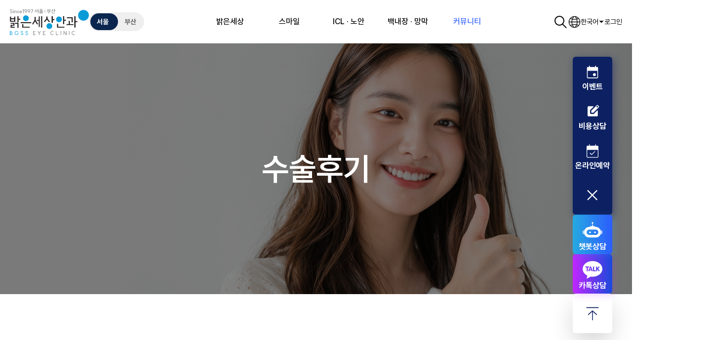

--- FILE ---
content_type: text/html;charset=UTF-8
request_url: https://iloveeye.com/community/surgery/reviewList.do?type=staff
body_size: 198855
content:








































<!DOCTYPE html >
<html lang="ko">
<head>
    <meta charset="UTF-8">
    
        
        
            <meta name="viewport" content="width=1440"/>
        
    
    <meta http-equiv="X-UA-Compatible" content="IE=edge,chrome=1"/>
    <meta name="format-detection" content="telephone=no">
    
    
    <meta name="keywords" content="이종호대표원장, 밝은세상안과, 서울밝은세상안과, 부산밝은세상안과, 스마일라식, 스마일라식수술, 스마일라식후기, 3D스마일라식, 3D스마일엣지, 프리미엄 2DAY라섹, 투데이라섹, 올레이저라식, 올레이저라섹, 레이저다초점백내장, 레이저백내장수술, 다초점백내장수술, 백내장수술, 노안교정, 라식라섹, ICL, 아쿠아ICL, 수직형ICL, 렌즈삽입술, 렌즈삽입수술, 강남안과, 압구정안과, 서면안과, 부산안과, 서울안과, 안구건조증치료, 드림렌즈, 다중초점렌즈, 원데이라식, 원데이스마일라식, ICL세계최다, 난시교정ICL">
    <meta name="description" content="BGSS EYE CLINIC-밝은세상안과 서울l부산">
    <meta property="og:type" content="website">
    <meta property="og:title" content="BGSS EYE CLINIC-밝은세상안과 서울l부산">
    <meta property="og:description" content="BGSS EYE CLINIC-밝은세상안과 서울l부산">
    <meta property="og:image" content="/images/og_image.jpg">
    <meta property="og:url" content="http://www.iloveeye.com/">
    <title>BGSS EYE CLINIC-밝은세상안과 서울l부산
    </title>
    <!-- 251223 SEO 처리 -->
    <link rel="alternate" hreflang="ko" href="https://iloveeye.com/"/>
    <link rel="alternate" hreflang="en" href="https://iloveeye.com/en/index.do"/>
    <link rel="alternate" hreflang="zh-CN" href="https://iloveeye.com/cn/index.do"/>
    <link rel="alternate" hreflang="ja" href="https://iloveeye.com/jp/index.do"/>
    <link rel="alternate" hreflang="x-default" href="https://iloveeye.com/"/>
    <!--// 251223 SEO 처리 -->
    <link rel="shortcut icon" type="image/x-icon" href="/images/favicon.ico">


    
        
        
            

























<link rel="stylesheet" type="text/css" href="/css/lib/jquery-ui.min.css">
<link rel="stylesheet" type="text/css" href="/css/lib/swiper.min.css">
<link rel="stylesheet" type="text/css" href="/css/lib/animate.min.css">

<link rel="stylesheet" type="text/css" href="/css/style.css?t=1771890677795">
<link rel="stylesheet" type="text/css" href="/css/pc_floating.css?t=1771890677795">
<link rel="stylesheet" type="text/css" href="/css/tablet.css?t=1771890677795">

<script src="/js/lib/jquery-3.7.1.min.js"></script>
<script src="/js/lib/jquery.cookie.js"></script>
<script src="/js/lib/jquery.form.min.js"></script>
<script src="/js/lib/swiper-bundle.min.js"></script>
<script src="/js/lib/jquery.tmpl.min.js"></script>
<script src="/js/lib/gsap.js"></script>
<script src="/js/lib/ScrollTrigger.js"></script>
<script src="/js/lib/odometer.js"></script>
<script defer src="/js/pc/common.js"></script>
<script defer src="/js/pc/custom.js"></script>
<script defer src="/js/pc/floating.js?ver=1.0"></script>
<script defer src="/js/interaction.js"></script> <!-- 250217 추가 -->

<script src="/js/dev/validation.js?ver=1.0"></script>
<script src="/js/dev/function.js?ver=1.3"></script>

        
    

    


    
    



<!-- Global site tag (gtag.js) - Google Ads: 995951405 -->
<!-- <script async src="https://www.googletagmanager.com/gtag/js?id=AW-995951405"></script>
<script>
	window.dataLayer = window.dataLayer || [];
	function gtag(){dataLayer.push(arguments);}
	gtag('js', new Date());

	gtag('config', 'AW-995951405');
</script> -->

<!-- Facebook Pixel Code -->
<!-- <script>
  !function(f,b,e,v,n,t,s)
  {if(f.fbq)return;n=f.fbq=function(){n.callMethod?
  n.callMethod.apply(n,arguments):n.queue.push(arguments)};
  if(!f._fbq)f._fbq=n;n.push=n;n.loaded=!0;n.version='2.0';
  n.queue=[];t=b.createElement(e);t.async=!0;
  t.src=v;s=b.getElementsByTagName(e)[0];
  s.parentNode.insertBefore(t,s)}(window, document,'script',
  'https://connect.facebook.net/en_US/fbevents.js');
  fbq('init', '245387206683986');
  fbq('track', 'PageView');
</script>
<noscript><img height="1" width="1" style="display:none"
  src="https://www.facebook.com/tr?id=245387206683986&ev=PageView&noscript=1"
/></noscript> -->
<!-- End Facebook Pixel Code -->

<!-- 2021.06.21 애드이피션시 작업 -->
<!-- <script type="text/javascript" charset="UTF-8" src="//t1.daumcdn.net/adfit/static/kp.js"></script>
<script type="text/javascript">
      kakaoPixel('6867115888757487899').pageView();
</script> -->
<!-- 2021.11.24 네이버 검색 노출 추가 -->
<meta name="naver-site-verification" content="84771927939899c2f694c65e3c00490d885497fa" />



<!-- 서울점 : 260205 교체 네이버 검색 노출 -->
<meta name="naver-site-verification" content="affcf48d706cab57cfd6365e918a0f3638288be4" />
<!--// 서울점 : 250611 네이버 검색 노출 -->

<!-- 서울점 : 250611 구글 검색 노출 -->
<meta name="google-site-verification" content="gt-kxAlmpFPO7iaI0ihxupf4GUBhcwKM-A_pGmI8VAg" />
<!-- //서울점 : 250611 구글 검색 노출 -->

<!-- 부산점 : 250611 네이버 검색 노출 -->
<!--<meta name="naver-site-verification" content="797b054d660968dc1334fd0aa8e859d23977943d" />-->
<!-- //부산점 : 250611 네이버 검색 노출 -->

<!-- 부산점 : 250611 구글 검색 노출 -->
<!--
<meta name="google-site-verification" content="LKhovfQ4h3EhURUzBOfb4Vs2dX4GWZIoUfT3z8GZnNk"/>
-->
<!-- // 부산점 : 250611 구글 검색 노출 -->

<script src="https://www.google.com/recaptcha/api.js" async defer></script>
<!-- 2021.12.23 GTM 추가 -->
<!-- Google Tag Manager -->
<script>(function(w,d,s,l,i){w[l]=w[l]||[];w[l].push({'gtm.start':
new Date().getTime(),event:'gtm.js'});var f=d.getElementsByTagName(s)[0],
j=d.createElement(s),dl=l!='dataLayer'?'&l='+l:'';j.async=true;j.src=
'https://www.googletagmanager.com/gtm.js?id='+i+dl;f.parentNode.insertBefore(j,f);
})(window,document,'script','dataLayer','GTM-TXG5XRN');</script>
<!-- End Google Tag Manager -->




    <!-- Start Global site tag (gtag.js) - Google Ads: AW-995951405 -->
    <script async src="https://www.googletagmanager.com/gtag/js?id=AW-995951405"></script>
    <script>
        window.dataLayer = window.dataLayer || [];
        function gtag(){dataLayer.push(arguments);}
        gtag('js', new Date());
        gtag('config', 'AW-995951405');
    </script>
    <!-- // End Global site tag (gtag.js) - Google Ads: AW-995951405 -->

    <!-- Global site tag (gtag.js) - Google Analytics -->
    <script async src="https://www.googletagmanager.com/gtag/js?id=G-ZRP23V2NNN"></script>
    <script>
        window.dataLayer = window.dataLayer || [];
        function gtag(){dataLayer.push(arguments);}
        gtag('js', new Date());
        gtag('config', 'G-ZRP23V2NNN');
    </script>
    <!-- // End Global site tag (gtag.js) - Google Analytics -->

    <!-- Facebook Pixel Code -->
    <script>
        !function(f,b,e,v,n,t,s)
        {if(f.fbq)return;n=f.fbq=function(){n.callMethod?
            n.callMethod.apply(n,arguments):n.queue.push(arguments)};
            if(!f._fbq)f._fbq=n;n.push=n;n.loaded=!0;n.version='2.0';
            n.queue=[];t=b.createElement(e);t.async=!0;
            t.src=v;s=b.getElementsByTagName(e)[0];
            s.parentNode.insertBefore(t,s)}(window, document,'script',
            'https://connect.facebook.net/en_US/fbevents.js');
        fbq('init', '245387206683986');
        fbq('track', 'PageView');
    </script>
    <noscript><img height="1" width="1" style="display:none"
                   src="https://www.facebook.com/tr?id=245387206683986&ev=PageView&noscript=1"
    /></noscript>
    <!-- End Facebook Pixel Code -->

    
    <script type="text/javascript" charset="UTF-8" src="//t1.daumcdn.net/adfit/static/kp.js"></script>
    <script type="text/javascript">
        kakaoPixel('2167502194143182437').pageView();
    </script>
    


    <script type="text/javascript" src="//wcs.naver.net/wcslog.js"></script>
    <script type="text/javascript">
      if(!wcs_add) var wcs_add = {};
      wcs_add["wa"] = "s_eae5e3be2a2";

      if (!_nasa) var _nasa={};
      wcs.inflow();

      wcs_do(_nasa);
    </script>



























</head>
<body class="sub_body ko"><!--//240930-->

<!-- wrap -->
<!--<div id="wrap"> -->
<div id="wrapper" class="">

    
        
        
            <!-- header -->
            


























<div class="head-wrap ko">
		<!-- 탑배너 -->
		<!-- 250721 -->
		<article class="top-bnr" id="pop_wrap">
			<div class="swiper main-top-bnr-js">
				<div class="swiper-wrapper">
					
				</div>
			</div>
			<div class="today-close">
				하루동안열지않기
				<button class="btn-close" id="btnToday">
					<svg xmlns="http://www.w3.org/2000/svg" width="24" height="24" viewBox="0 0 24 24" fill="none">
						<path d="M3.35352 3.64648L20.3241 20.617" stroke="white" stroke-linecap="round" />
						<path d="M2.64648 20.6465L19.617 3.67592" stroke="white" stroke-linecap="round" />
					</svg>
				</button>
			</div>
		</article>
	<!-- // 250721 -->
		
		

	<!-- // 탑배너 -->

	<!-- header -->
	<header class="header white"> <!-- sub_body 전용 white클래스 -->
		<div class="logo-area">
			<div class="logo">
				<a href="/">
					<span class="blind">로고</span>
				</a>
			</div>
			<!--// 251223 -->

			<!-- S: 토글스위치 -->
			<div class="toggle-switch " id="toggleSwitch">


				<span class="seoul on" onclick="location.href='https://www.iloveeye.com'">서울</span>
				<span class="busan" onclick="location.href='https://www.bgsseye.com'">부산</span>



			</div>
			<!-- E:// 토글스위치 -->
		</div>

		<nav class="gnb">
			<ul class="gnb-list">
				

				
				
				
				
					
						
						
						    
						
						    
						
						    
						
						    
						
					
						
						
						    
						
					
						
						
						    
						
						    
						
						    
						
					
						
						
						    
						
					
						
						
						    
						
						    
						
					
				
					
						
						
						    
						
					
						
						
						    
						
					
						
						
						    
						
						    
						
					
						
						
						    
						
						    
						
					
						
						
						    
						
						    
						
						    
						
					
						
						
						    
						
					
				
					
						
						
						    
						
					
						
						
						    
						
					
						
						
						    
						
					
						
						
						    
						
					
						
						
						    
						
					
						
						
						    
						
					
						
						
						    
						
						    
						
						    
						
						    
						
					
				
					
						
						
						    
						
					
						
						
						    
						
					
						
						
						    
						
						    
						
						    
						
						    
						
						    
						
					
						
						
						    
						
					
						
						
						    
						
					
				
					
						
						
						    
						
					
						
						
						    
						
						    
						
					
						
						
						    
						
						    
						
						    
						
					
						
							
							
						
						
						    
						
					
						
						
						    
						
						    
						
					
						
						
						    
						
					
						
						
						    
						
						    
						
						    
						
						    
						
						    
						
						    
						
					
						
						
						    
						
					
				
				

				<li class="gnb-item "> <!-- 현재 화면 하이라이트: .on 추가 -->
					<a href="/info/intro/intro.do" class="title">밝은세상</a>
					<div class="gnb-dept2 first">
						<ul class="dept2-list">
						
							

							<li class="dept2-item " menuseq="174" > <!-- 현재 화면 하이라이트: .on 추가 -->
								<a href="/info/intro/intro.do" class="title">병원소개</a>
							</li>
						
							

							<li class="dept2-item " menuseq="175" > <!-- 현재 화면 하이라이트: .on 추가 -->
								<a href="/info/medicalTeam.do" class="title">의료진</a>
							</li>
						
							

							<li class="dept2-item " menuseq="198" > <!-- 현재 화면 하이라이트: .on 추가 -->
								<a href="/info/lab/old.do" class="title">연구 · 성과</a>
							</li>
						
							

							<li class="dept2-item " menuseq="199" > <!-- 현재 화면 하이라이트: .on 추가 -->
								<a href="/info/equipment.do" class="title">첨단장비</a>
							</li>
						
							

							<li class="dept2-item " menuseq="200" > <!-- 현재 화면 하이라이트: .on 추가 -->
								<a href="/info/medicalGuide.do" class="title">진료안내</a>
							</li>
						
						</ul>
					</div>
				</li>
				

				<li class="gnb-item "> <!-- 현재 화면 하이라이트: .on 추가 -->
					<a href="/surgery/smilelasik-pro.do" class="title">스마일</a>
					<div class="gnb-dept2 ">
						<ul class="dept2-list">
						
							

							<li class="dept2-item " menuseq="177" > <!-- 현재 화면 하이라이트: .on 추가 -->
								<a href="/surgery/smilelasik-pro.do" class="title">스마일프로</a>
							</li>
						
							

							<li class="dept2-item " menuseq="178" > <!-- 현재 화면 하이라이트: .on 추가 -->
								<a href="/surgery/smilelasik.do" class="title">스마일라식</a>
							</li>
						
							

							<li class="dept2-item " menuseq="179" > <!-- 현재 화면 하이라이트: .on 추가 -->
								<a href="/surgery/2daylasek/what-is-2daylasek.do" class="title">2DAY라섹</a>
							</li>
						
							

							<li class="dept2-item " menuseq="180" > <!-- 현재 화면 하이라이트: .on 추가 -->
								<a href="/surgery/laserlasik/all-laserlasik.do" class="title">레이저 라식</a>
							</li>
						
							

							<li class="dept2-item " menuseq="181" > <!-- 현재 화면 하이라이트: .on 추가 -->
								<a href="/surgery/dry/icuCenter.do" class="title">안구건조증</a>
							</li>
						
							

							<li class="dept2-item " menuseq="221" > <!-- 현재 화면 하이라이트: .on 추가 -->
								<a href="/surgery/keratoconus.do" class="title">원추각막</a>
							</li>
						
						</ul>
					</div>
				</li>
				

				<li class="gnb-item "> <!-- 현재 화면 하이라이트: .on 추가 -->
					<a href="/icl/what-is-icl.do" class="title">ICL · 노안</a>
					<div class="gnb-dept2 ">
						<ul class="dept2-list">
						
							

							<li class="dept2-item " menuseq="182" > <!-- 현재 화면 하이라이트: .on 추가 -->
								<a href="/icl/what-is-icl.do" class="title">ICL 렌즈삽입술</a>
							</li>
						
							

							<li class="dept2-item " menuseq="184" > <!-- 현재 화면 하이라이트: .on 추가 -->
								<a href="/icl/vtoricicl.do" class="title">V 토릭 ICL</a>
							</li>
						
							

							<li class="dept2-item " menuseq="183" > <!-- 현재 화면 하이라이트: .on 추가 -->
								<a href="/icl/evoicl.do" class="title">이보플러스 ICL</a>
							</li>
						
							

							<li class="dept2-item " menuseq="372" > <!-- 현재 화면 하이라이트: .on 추가 -->
								<a href="/icl/vivaicl.do" class="title">노안 ICL Viva</a>
							</li>
						
							

							<li class="dept2-item " menuseq="185" > <!-- 현재 화면 하이라이트: .on 추가 -->
								<a href="/icl/presbyopiaLens.do" class="title">노안 렌즈삽입술</a>
							</li>
						
							

							<li class="dept2-item " menuseq="186" > <!-- 현재 화면 하이라이트: .on 추가 -->
								<a href="/icl/reICL.do" class="title">재교정 ICL</a>
							</li>
						
							

							<li class="dept2-item " menuseq="187" > <!-- 현재 화면 하이라이트: .on 추가 -->
								<a href="/icl/child/nearsighted.do" class="title">렌즈클리닉</a>
							</li>
						
						</ul>
					</div>
				</li>
				

				<li class="gnb-item "> <!-- 현재 화면 하이라이트: .on 추가 -->
					<a href="/cataract/allLaser.do" class="title">백내장 · 망막</a>
					<div class="gnb-dept2 ">
						<ul class="dept2-list">
						
							

							<li class="dept2-item " menuseq="188" > <!-- 현재 화면 하이라이트: .on 추가 -->
								<a href="/cataract/allLaser.do" class="title">레이저 다초점 백내장</a>
							</li>
						
							

							<li class="dept2-item " menuseq="189" > <!-- 현재 화면 하이라이트: .on 추가 -->
								<a href="/cataract/specialCataract2.do" class="title">백내장 수술</a>
							</li>
						
							

							<li class="dept2-item " menuseq="190" > <!-- 현재 화면 하이라이트: .on 추가 -->
								<a href="/cataract/letina/center.do" class="title">망막 · 녹내장</a>
							</li>
						
							

							<li class="dept2-item " menuseq="380" > <!-- 현재 화면 하이라이트: .on 추가 -->
								<a href="/cataract/disease2.do" class="title">황반변성</a>
							</li>
						
							

							<li class="dept2-item " menuseq="376" > <!-- 현재 화면 하이라이트: .on 추가 -->
								<a href="/cataract/checkup.do" class="title">안종합검진</a>
							</li>
						
						</ul>
					</div>
				</li>
				

				<li class="gnb-item on"> <!-- 현재 화면 하이라이트: .on 추가 -->
					<a href="/community/story.do" class="title">커뮤니티</a>
					<div class="gnb-dept2 ">
						<ul class="dept2-list">
						
							

							<li class="dept2-item " menuseq="196" > <!-- 현재 화면 하이라이트: .on 추가 -->
								<a href="/community/story.do" class="title">밝은세상 유튜브</a>
							</li>
						
							

							<li class="dept2-item " menuseq="386" > <!-- 현재 화면 하이라이트: .on 추가 -->
								<a href="/community/bbs/noticeList.do" class="title">공지사항</a>
							</li>
						
							

							<li class="dept2-item " menuseq="195" > <!-- 현재 화면 하이라이트: .on 추가 -->
								<a href="/community/bbs/eventList.do" class="title">이벤트</a>
							</li>
						
							
								
							

							<li class="dept2-item on" menuseq="191" > <!-- 현재 화면 하이라이트: .on 추가 -->
								<a href="/community/surgery/reviewList.do" class="title">수술후기</a>
							</li>
						
							

							<li class="dept2-item " menuseq="192" > <!-- 현재 화면 하이라이트: .on 추가 -->
								<a href="/community/surgery/surgery-attention01.do" class="title">수술 전 · 후 주의사항</a>
							</li>
						
							

							<li class="dept2-item " menuseq="193" > <!-- 현재 화면 하이라이트: .on 추가 -->
								<a href="/community/surgery/beforeSurgery2.do" class="title">수술 관리시스템</a>
							</li>
						
							

							<li class="dept2-item " menuseq="194" > <!-- 현재 화면 하이라이트: .on 추가 -->
								<a href="/community/qna/qna.do" class="title">자주 찾는 Q&amp;A</a>
							</li>
						
							

							<li class="dept2-item " menuseq="385" > <!-- 현재 화면 하이라이트: .on 추가 -->
								<a href="/community/consult/request.do" class="title">기업제휴</a>
							</li>
						
						</ul>
					</div>
				</li>
				

			</ul>
			<div class="bg"></div>
		</nav>

		<div class="util-area">
			<button type="button" class="ic srch" id="BtnSearch">
				<span class="blind">검색</span>
				<svg xmlns="http://www.w3.org/2000/svg" width="32" height="32" viewBox="0 0 32 32" fill="none">
					<path
							d="M5 14C5 18.9706 9.02944 23 14 23C18.9706 23 23 18.9706 23 14C23 9.02944 18.9706 5 14 5C9.02944 5 5 9.02943 5 14Z"
							stroke="white" stroke-width="2" />
					<rect x="19" y="21" width="2" height="12" rx="1" transform="rotate(-45 19 21)"
						  fill="white" />
				</svg>
			</button>


			<div class="lang-wrap">
				<span class="blind">언어 선택</span>
				<a href="javascript:;" class="lang">
					<span class="blind">언어</span>
					<svg xmlns="http://www.w3.org/2000/svg" width="25" height="25" viewBox="0 0 25 25"
						 fill="none">
						<path
								d="M21.2397 5.0342C21.2285 5.0192 21.2168 5.00502 21.204 4.99192C19.0936 2.54882 15.9744 1 12.4999 1C9.0253 1 5.95984 2.52264 3.85056 4.93002C3.83856 4.94174 3.82765 4.95456 3.81674 4.96793C2.06309 6.98721 1 9.62176 1 12.5001C1 18.8413 6.15893 24 12.4999 24C18.8408 24 24 18.8411 24 12.5001C24 9.65313 22.9595 7.04475 21.2397 5.03447V5.0342ZM20.8055 19.1435C19.8594 18.6324 18.7707 18.2288 17.5633 17.9373C18.0262 16.4402 18.2877 14.7523 18.3234 12.93H23.1314C23.0378 15.2746 22.182 17.4262 20.8055 19.1438V19.1435ZM12.7707 23.1259C12.7647 23.1292 12.7598 23.1338 12.754 23.1374C12.6695 23.1393 12.585 23.1406 12.5001 23.1406C12.4617 23.1406 12.4238 23.1395 12.3853 23.1393C12.3785 23.1352 12.373 23.1297 12.366 23.1259C10.7571 22.2379 9.50394 20.6463 8.69776 18.5645C9.86831 18.3507 11.1414 18.2394 12.5001 18.2394C14.0173 18.2394 15.321 18.3692 16.4356 18.5735C15.6291 20.6506 14.3773 22.239 12.771 23.1256L12.7707 23.1259ZM12.4999 17.3801C11.0399 17.3801 9.66976 17.5044 8.41085 17.7444C7.96303 16.3153 7.70803 14.6918 7.67257 12.9297H17.4641C17.4283 14.6956 17.1725 16.3227 16.7228 17.754C15.426 17.5069 14.0097 17.3801 12.5001 17.3801H12.4999ZM1.86864 12.9297H6.8132C6.84866 14.7477 7.10939 16.4318 7.57003 17.9263C6.32502 18.2288 5.20547 18.6543 4.23756 19.1973C2.83573 17.4709 1.963 15.2989 1.86837 12.93L1.86864 12.9297ZM4.24901 5.78911C5.20765 6.32557 6.3152 6.74666 7.54548 7.04748C7.09602 8.56112 6.8473 10.2599 6.81348 12.0706H1.86864C1.96355 9.69513 2.84037 7.51766 4.24901 5.78911ZM12.3253 1.894C12.3469 1.88473 12.3665 1.873 12.3859 1.861C12.4238 1.86073 12.4617 1.85964 12.4999 1.85964C12.5847 1.85964 12.6695 1.861 12.7538 1.86291C12.772 1.87409 12.7906 1.88555 12.811 1.89428C14.1886 2.47573 15.5732 4.00383 16.4705 6.40002C15.3482 6.60811 14.0331 6.74066 12.4999 6.74066C11.1278 6.74066 9.84267 6.62748 8.66258 6.40929C9.55958 4.00792 10.9461 2.47655 12.3253 1.89428V1.894ZM12.4999 7.59948C14.0192 7.59948 15.444 7.4713 16.7476 7.22121C17.1649 8.59767 17.4281 10.2185 17.4635 12.0703H7.67312C7.70857 10.2226 7.97039 8.6053 8.3863 7.23075C9.65203 7.47375 11.0307 7.59948 12.5001 7.59948H12.4999ZM18.3232 12.0703C18.2891 10.2553 18.0395 8.55294 17.5882 7.03657C18.7805 6.74666 19.8573 6.34738 20.7941 5.84256C22.1774 7.56239 23.0375 9.7194 23.1314 12.0703H18.3232ZM20.214 5.1782C19.4907 5.54938 18.5386 5.92847 17.3182 6.22029C17.1548 5.77084 16.9732 5.33965 16.7722 4.93111C16.1967 3.76165 15.4775 2.79183 14.6724 2.08273C16.83 2.53219 18.75 3.63674 20.214 5.17847V5.1782ZM10.5059 2.04755C9.68422 2.75964 8.94976 3.74147 8.36448 4.93111C8.16185 5.34265 7.97939 5.77684 7.81521 6.22984C6.7052 5.96366 5.70402 5.59547 4.83292 5.12965C6.33157 3.57156 8.29903 2.46782 10.5059 2.04782V2.04755ZM4.81983 19.857C5.70265 19.383 6.71966 19.0099 7.84821 18.7418C8.50767 20.4963 9.46494 21.9444 10.6712 22.9827C8.39067 22.5862 6.3572 21.4612 4.81983 19.857ZM14.5028 22.9508C15.6894 21.9166 16.6325 20.4837 17.2849 18.7516C18.5283 19.0462 19.4956 19.4315 20.2268 19.8079C18.723 21.3971 16.7356 22.5237 14.5025 22.9508H14.5028Z"
								fill="white" stroke="white" stroke-width="0.5" />
					</svg>
					한국어
					<span class="lang-arrow">
									<svg xmlns="http://www.w3.org/2000/svg" width="12" height="12" viewBox="0 0 12 12"
										 fill="none">
										<path d="M2 4L6 8L10 4" stroke="white" stroke-linecap="round"
											  stroke-linejoin="round" />
									</svg>
								</span>
				</a>
				<div class="lang-select">
					<a href="/index.do" class="on">한국어</a><!-- 현재 화면 하이라이트: .on 추가 -->
					<a href="/en/index.do">English</a>
					<a href="/cn/index.do">中文</a>
					<a href="/jp/index.do">日本語</a>
				</div>
			</div>

				
					
					
						<a href="/member/login.do" class="login-item" role="button" >
							로그인
						</a>
					
				
		</div>

		<!-- S: 검색창 -->
		<div class="search-wrap">
			<header class="search-header">
				<div class="logo-area">
					<h1 class="logo">
						<a href="/">
							<img src="/images/main/logo_on.png" alt="SINCE 1997 서울|부산 밝은세상안과">
						</a>
					</h1>
				</div>
				<div class="search-close">
					<button type="button" id="btnClose">
						<svg xmlns="http://www.w3.org/2000/svg" width="40" height="40" viewBox="0 0 40 40"
							 fill="none">
							<path d="M5.58887 6.07764L33.8731 34.3619" stroke="black" stroke-linecap="round" />
							<path d="M4.41113 34.4106L32.6954 6.12637" stroke="black" stroke-linecap="round" />
						</svg>
					</button>
				</div>
			</header>
			<main class="search-container">
				<div class="search-inner">
					<div class="group-search">
						<button type="button" class="btn-search">
							<svg xmlns="http://www.w3.org/2000/svg" width="48" height="48" viewBox="0 0 48 48"
								 fill="none">
								<path
										d="M7.25 20.9995C7.25 28.5934 13.4061 34.7495 21 34.7495C28.5939 34.7495 34.75 28.5934 34.75 20.9995C34.75 13.4056 28.5939 7.24951 21 7.24951C13.4061 7.24951 7.25 13.4056 7.25 20.9995Z"
										stroke="black" stroke-width="2.5" />
								<rect x="28.5" y="31.5" width="2.5" height="18" rx="1.25"
									  transform="rotate(-45 28.5 31.5)" fill="black" />
							</svg>
						</button>
						<form action="/etc/search.do" id="topFrm" name="topFrm" method="get">
							<fieldset>
								<legend class="blind">검색</legend>
								<input type="text" class="input-text" title="검색어를 입력해주세요." placeholder="검색어를 입력해주세요."
									   autocomplete="off" id="inputSearch" name="searchText" value="" onkeypress="if(event.keyCode==13) return searchKeyCode();">
							</fieldset>
						</form>
					</div>
					<div class="popular">
						<h2 class="popular-title">인기검색어 :</h2>
						<div class="popular-list-wrap">
							<ol class="popular-list">
								
									<li>
										<a href="/etc/search.do?searchText=대학생 특별할인">
											<em class="num">1</em>대학생 특별할인
											
											<span class="badge">HOT</span>
										</a>
									</li>
								
									<li>
										<a href="/etc/search.do?searchText=무이자할부">
											<em class="num">2</em>무이자할부
											
											
										</a>
									</li>
								
									<li>
										<a href="/etc/search.do?searchText=스마일프로">
											<em class="num">3</em>스마일프로
											
											<span class="badge">HOT</span>
										</a>
									</li>
								
									<li>
										<a href="/etc/search.do?searchText=수술 후기">
											<em class="num">4</em>수술 후기
											
											
										</a>
									</li>
								
									<li>
										<a href="/etc/search.do?searchText=주의사항">
											<em class="num">5</em>주의사항
											
											
										</a>
									</li>
								
									<li>
										<a href="/etc/search.do?searchText=렌즈삽입술">
											<em class="num">6</em>렌즈삽입술
											
											
										</a>
									</li>
								
									<li>
										<a href="/etc/search.do?searchText=드림렌즈">
											<em class="num">7</em>드림렌즈
											
											<span class="badge">HOT</span>
										</a>
									</li>
								
							</ol>
						</div>
					</div>
				</div>
			</main>
		</div>
		<!-- E:// 검색창 -->
	</header>
	<!-- // header -->

</div>
<!-- //head-wrap -->

<script>
	//로그아웃
	function btnLogout() {
		localStorage.removeItem("com.naver.nid.oauth.state_token");
		localStorage.removeItem("com.naver.nid.access_token");
		location.href = "/member/logout.do";
	}

	/*var swiper = new Swiper(".topBannerCl", {
		direction: "vertical",
		autoplay: {
			delay: 2500,
			disableOnInteraction: false,
		},
		loop: true,
		slidesPerView: 1,
	});*/

	// S: 오늘하루안보기
	$('#btnToday').click(function () {
		$.cookie('top-bnr', 'hidden', { expires: 1 });
		$('.top-bnr').hide();
	});

	if ($.cookie('top-bnr') == 'hidden') {
		$('.top-bnr').hide();
	} else {
		$('.top-bnr').show();
	}
	// E:// 오늘하루안보기



</script>

            
	























		<!-- quick bar -->
		<!--floating-link-quick 250625 개선 -->
		<aside class="floating-link-quick floating-link-js">
			<div class="consult-btns show"> <!-- 241028 .show 추가 -->
				<!--
				<button type="button" class="btn-kakao" aria-label="팝업"
					onclick="popup.open('.layer-popup.--consult.--kakao')"><span>카톡상담</span></button>
				-->
				<!---// 250626 챗봇 인한 카톡상담 삭제-->
				<button type="button" class="btn-event" aria-label="이벤트 페이지 이동"
					 onclick="window.open('/community/bbs/eventList.do')"><span>이벤트</span>
				</button>
				<button type="button" class="btn-price" aria-label="팝업"
					onclick="popup.open('.layer-popup.--online-reservation.--price')"><span>비용상담</span></button>
                <!-- // 250804 비용상담 원복  -->
				<!-- // 250624 비용상담 --><!--빠른상담-->
				<button type="button" class="btn-reservation btnReservation" aria-label="팝업"
					onclick="popup.open('.layer-popup.--online-reservation.--check')"><span>온라인예약</span></button>
				<button type="button" class="btn-inquire"><span>상담신청</span></button>
			</div>
            <!--
            <button type="button" class="btn-chatbot-consultation btn-chatbot-js" aria-label="챗봇 진단 위치이동" >
                <span>챗봇상담</span>
            </button>
             -->   
			<div class="btn-tooltip-box">
                <!-- btn-chatbot-js btn-chatbot-consultation -->
                <button type="button" class="btn-chatbot quick-btn-js" aria-label="챗봇 진단 열기" >
                    <span>챗봇상담</span>
                </button>
                <!-- show-tooltip 기본값 노출 250707 , 250804 서브 show-tooltip 삭제 -->
                <div class="tooltip-wrap ">
                    <div class="inr">
                        <p>
                            밝은세상안과 <i>AI 챗봇</i>이 생겼어요!<br />
                            궁금한 내용은 언제든지 물어보세요.
                        </p>
                        <ul>
                            <li>
                                <a class="sbs open-popup-iframe-js" href="https://widget.ai.talkcrm.net/widget?hospitalId=89&groupId=6839098bf4b000eff90ab068&hospitalLogo=https%3A%2F%2Fwww.iloveeye.com%2Fimages%2Fsub%2Fsub06%2Fimg_surgery_review_thum_noimg.png&hospitalName=%EB%B6%80%EC%82%B0%20%EB%B0%9D%EC%9D%80%EC%84%B8%EC%83%81%EC%95%88%EA%B3%BC&hospitalSlogan=BGSS%20EYE%20CLINIC&primaryColor=%2325a9e0&secondaryColor=%23ffffff&header=%EC%84%9C%EC%9A%B8%20%EB%B0%9D%EC%9D%8C%EC%9D%B4" target="_blank">
                                    서울점
                                </a>
                            </li>
                            <li>
                                <a class="bbs open-popup-iframe-js" href="https://widget.ai.talkcrm.net/widget?hospitalId=36&groupId=67bbfbd18f2264be526b3efc&hospitalLogo=https%3A%2F%2Fwww.iloveeye.com%2Fimages%2Fsub%2Fsub06%2Fimg_surgery_review_thum_noimg.png&hospitalName=%EB%B6%80%EC%82%B0%20%EB%B0%9D%EC%9D%80%EC%84%B8%EC%83%81%EC%95%88%EA%B3%BC&hospitalSlogan=BGSS%20EYE%20CLINIC&primaryColor=%2319234b&secondaryColor=%23ffffff&header=%EB%B6%80%EC%82%B0%20%EB%B0%9D%EC%9D%8C%EC%9D%B4" target="_blank">
                                    부산점
                                </a>
                            </li>
                        </ul>
                        <a href="javascript:void(0)" class="btnTooltipClose btnClose-js">
                            <svg xmlns="http://www.w3.org/2000/svg" width="24" height="24" viewBox="0 0 24 24" fill="none">
                                <path d="M12 13.0533L6.92701 18.1265C6.78851 18.2649 6.61443 18.3357 6.40476 18.339C6.19526 18.3422 6.01801 18.2714 5.87301 18.1265C5.72818 17.9815 5.65576 17.8059 5.65576 17.5995C5.65576 17.3932 5.72818 17.2175 5.87301 17.0725L10.9463 11.9995L5.87301 6.92652C5.73468 6.78802 5.66385 6.61394 5.66051 6.40427C5.65735 6.19477 5.72818 6.01752 5.87301 5.87252C6.01801 5.72769 6.19368 5.65527 6.40001 5.65527C6.60635 5.65527 6.78201 5.72769 6.92701 5.87252L12 10.9458L17.073 5.87252C17.2115 5.73419 17.3856 5.66336 17.5953 5.66002C17.8048 5.65686 17.982 5.72769 18.127 5.87252C18.2718 6.01752 18.3443 6.19319 18.3443 6.39952C18.3443 6.60586 18.2718 6.78152 18.127 6.92652L13.0538 11.9995L18.127 17.0725C18.2653 17.211 18.3362 17.3851 18.3395 17.5948C18.3427 17.8043 18.2718 17.9815 18.127 18.1265C17.982 18.2714 17.8063 18.3438 17.6 18.3438C17.3937 18.3438 17.218 18.2714 17.073 18.1265L12 13.0533Z" fill="black"/>
                            </svg>
                        </a>
                    </div>
                </div>
                <!--//tooltip-wrap-->
                <div  id="iframePopup" class="chatbot-link-box">
                    <iframe id="popupIframe" src="" frameborder="0"></iframe>
                    <a href="javascript:void(0)" class="close-popup close-popup-js">
                    </a>
                </div>
                <!--//chatbot-link-box-->
                <script>
                    $(function () {
                        //quick-btn btn-chatbot-js
                        $('.quick-btn-js').on('click', function () {
                            $('.tooltip-wrap').addClass('show-tooltip');
                            //$('.tooltip').toggleClass('show-tooltip');
                        });
                        $('.btnClose-js').on('click', function () {
                            $('.tooltip-wrap').removeClass('show-tooltip');
                        });
                    });
                    //챗봇 url iframe
                    $(document).on('click', '.open-popup-iframe-js', function (e) {
                        e.preventDefault();
                        const url = $(this).attr('href'); // 링크에서 href 추출
                        $('#popupIframe').attr('src', url); // iframe에 URL 설정
                        $('#iframePopup').fadeIn(); 
                        $('.tooltip-wrap').removeClass('show-tooltip');
                    });

                    $(document).on('click', '.close-popup', function () {
                        $('#iframePopup').fadeOut();
                        $('#popupIframe').attr('src', ''); // 닫을 때 iframe 초기화
                    });
                </script>
            </div>
            <!--// btn-tooltip-box -->
			<!-- 251204 비노출-->
			<!-- <button type="button" class="btn-ai" aria-label="AI 진단 위치이동"  onclick="window.open('https://ai.iloveeye.com/index.do?diag=1')">
                <span><b>AI<br></b>자가진단</span>
            </button> -->
            <!--// 250807 링크 수정 -->
            <!-- 251209 추가 -->
            <!-- 서울 : https://pf.kakao.com/_KMVxdV -->
            <!-- 부산 : http://pf.kakao.com/_CctWZ -->
            <button type="button" class="btn-KakaoTalk" aria-label="카톡상담 위치이동" onclick="popup.open('.layer-popup.--consult.--kakao')">
                    <span>카톡상담</span>
            </button>
            <!-- // 251209 추가 -->
			<!--
			<button type="button" class="btn-untact-check" aria-label="팝업"
				onclick="popup.open('.layer-popup.--consult.--untact')"><span>비대면 진료</span></button>
			-->
			<!-- // 250318 -->
			<!-- 250625 비노출 -->
			<!--
			<button type="button" class="btn-ai" aria-label="이벤트 페이지 이동" onclick="window.open('/community/bbs/eventList.do')">
				<span>이벤트</span>
			</button>
			-->
			<!-- // 241025 수정 -->
			<button type="button" class="btn-top"><span>상단으로</span></button>
		</aside>
<!-- 챗봇 250630-->
<!-- 위젯 로딩 인디케이터 -->
<!--<div class="widget-loading" id="widgetLoader"></div>-->
<!--// 챗봇 -->


		<script type="text/javascript">
			// 클릭 집계
			function clickScript() {

				//<![CDATA[
				if (typeof DaumConversionScriptLoaded == "undefined" && location.protocol != "file:") {
					DaumConversionDctSv = "type=W,orderID=,amount=";
					DaumConversionAccountID = "Wmhg53ay_.pTDBF.JNU.yQ00";
					var DaumConversionScriptLoaded = true;
					(function () { var d = document.createElement('script'); d.type = 'text/javas' + 'cript'; d.src = (location.protocol == 'https:' ? 'https' : 'http') + '://t1.daumcdn.net/cssjs/common/cts/vr200/dcts.js'; var s = document.getElementsByTagName('script')[0]; s.parentNode.insertBefore(d, s); })();
				}
				//]]>
			}
		</script>

            <!-- // header -->
        
    

    <!-- maincont -->
    <div class="sub-visual sub05_01">
            <h2 class="sub-vis-title">수술후기</h2>
        </div><!-- //sub-visual-->

		<div class="sub_cont">
			<section class="sub-cont-wrap">
                <div class="tit-sec-ty1">
                    <h3 class="h3_ty2 text_color_navy tc">
                        밝은세상안과에서 직접 경험한 분들의 다양한 수술 후기를 만나보세요
                    </h3>
                </div>

                <div class="con-inner">
                    <section class="section">
                        <div class="in-box-inr">
							<ul class="sort-list sort-news">
								<li  class="on1" data-bcs="all"><a href="javascript:void(0)"><span><i></i>전체</span></a></li>
								<li  data-type="surgery" data-bcs="31"><a href="javascript:void(0)" ><span><i></i>자이스 스마일</span></a></li>
								<li  data-type="surgery" data-bcs="4"><a href="javascript:void(0)"><span><i></i>라식수술</span></a></li>
								<li  data-type="surgery" data-bcs="5"><a href="javascript:void(0)"><span><i></i>라섹수술</span></a></li>
								<li  data-type="surgery" data-bcs="6"><a href="javascript:void(0)"><span><i></i>렌즈삽입술</span></a></li>
								<li  data-type="surgery" data-bcs="10"><a href="javascript:void(0)"><span><i></i>노안수술</span></a></li>
								<li  data-type="surgery" data-bcs="32"><a href="javascript:void(0)"><span><i></i>프리미엄 백내장</span></a></li>
								<li  data-type="surgery" data-bcs="33"><a href="javascript:void(0)"><span><i></i>드림렌즈</span></a></li>

								
								<li data-type="foreigner" data-bcs="3"><a href="javascript:void(0)"><span><i></i>외국인 </span></a></li>
								<li class="on3" data-type="staff" data-bcs="2"><a href="javascript:void(0)"><span><i></i>원장 및 임직원 </span></a></li>
								<!-- <li data-type="staff" data-bcs="8"><a href="javascript:void(0)"><span><i></i>검사에피소드 </span></a></li> 241016 삭제-->
							</ul>
                            <p class="al-right text-mt94"> <a href="javascript:;" class="btn-ty2">수술후기등록</a></p>

                            <div class="reviewList surgery_review review_item "> <!--text-mt48-->
                                
	                                <div class="li">
	                                    <a href="javascript:fnGoView('5228');" class="pc-link">
	                                        <div class="link-box ">
	                                            <div class="link-arr">
	                                                <div class="imgs-box">
	                                                
														
															<img src="/upload/3dsmile/202602/384ab502-ccb4-487e-a24b-ae6f6b3c1601.JPG" onerror="this.src='/images/sub/sub06/img_surgery_review_thum_noimg.png';" alt="">
														
														
													
	                                                    <span class="ic_arr"></span>
	                                                </div><!--//imgs-box-->
	                                            </div>
	                                        </div>
	                                        <div class="text-wrap">
	                                            <div class="t1">
	                                                <span class="tag">스마일프로</span>
	                                                <div class="rt">
	                                                	
	                                                	
														
	                                                    <ul class="name-box">
	                                                        <li>No.4,865 </li>
	                                                        <li>
		                                                        
																	
																	
																		
																		유OO
																	
																
															</li>
	                                                    </ul>
	                                                </div>
	                                            </div>
	                                            <div class="t2">
	                                                
                                                        
                                                        
                                                            스마일라식프로후기 / 스마일프로수술 후기
                                                        
												    
	                                            </div>
	                                        </div><!--//text-wrap-->
	                                    </a>
										<a href="#" class="ic_sns">
											
												
												
												<img src="/images/common/ic_sns_naver_cafe.png" alt="cafe">
												
												
												
												
												
												
											
										</a><!-- // 클래스 수정 및 아이콘 추가-->
	                                </div><!--//li-->
                                
	                                <div class="li">
	                                    <a href="javascript:fnGoView('5227');" class="pc-link">
	                                        <div class="link-box ">
	                                            <div class="link-arr">
	                                                <div class="imgs-box">
	                                                
														
															<img src="/upload/3dsmile/202602/ddc2bebe-0bcb-41c5-9c3a-c479d9091426.jpg" onerror="this.src='/images/sub/sub06/img_surgery_review_thum_noimg.png';" alt="">
														
														
													
	                                                    <span class="ic_arr"></span>
	                                                </div><!--//imgs-box-->
	                                            </div>
	                                        </div>
	                                        <div class="text-wrap">
	                                            <div class="t1">
	                                                <span class="tag">스마일 라식</span>
	                                                <div class="rt">
	                                                	
	                                                	
														
	                                                    <ul class="name-box">
	                                                        <li>No.4,864 </li>
	                                                        <li>
		                                                        
																	
																	
																		
																		김OO
																	
																
															</li>
	                                                    </ul>
	                                                </div>
	                                            </div>
	                                            <div class="t2">
	                                                
                                                        
                                                        
                                                            스마일라식 받은 후기 / 스마일라식수술 후기
                                                        
												    
	                                            </div>
	                                        </div><!--//text-wrap-->
	                                    </a>
										<a href="#" class="ic_sns">
											
												
												
												
												
												
												
												
												<img src="/images/common/ic_sns_google.png" alt="google">
												
											
										</a><!-- // 클래스 수정 및 아이콘 추가-->
	                                </div><!--//li-->
                                
	                                <div class="li">
	                                    <a href="javascript:fnGoView('5226');" class="pc-link">
	                                        <div class="link-box ">
	                                            <div class="link-arr">
	                                                <div class="imgs-box">
	                                                
														
															<img src="/upload/my_rasik/202602/eeb886d1-35bb-49d2-8c78-2a48bc62f47d.JPG" onerror="this.src='/images/sub/sub06/img_surgery_review_thum_noimg.png';" alt="">
														
														
													
	                                                    <span class="ic_arr"></span>
	                                                </div><!--//imgs-box-->
	                                            </div>
	                                        </div>
	                                        <div class="text-wrap">
	                                            <div class="t1">
	                                                <span class="tag">V토릭ICL</span>
	                                                <div class="rt">
	                                                	
	                                                	
														
	                                                    <ul class="name-box">
	                                                        <li>No.4,863 </li>
	                                                        <li>
		                                                        
																	
																	
																		
																		권OO
																	
																
															</li>
	                                                    </ul>
	                                                </div>
	                                            </div>
	                                            <div class="t2">
	                                                
                                                        
                                                        
                                                            매일 아침이 기대되는 1.0의 시력이 되는날 / 렌즈삽입수술 후기
                                                        
												    
	                                            </div>
	                                        </div><!--//text-wrap-->
	                                    </a>
										<a href="#" class="ic_sns">
											
												
												<img src="/images/common/ic_sns_instagram.png" alt="instagram">
												
												
												
												
												
												
												
											
										</a><!-- // 클래스 수정 및 아이콘 추가-->
	                                </div><!--//li-->
                                
	                                <div class="li">
	                                    <a href="javascript:fnGoView('5225');" class="pc-link">
	                                        <div class="link-box ">
	                                            <div class="link-arr">
	                                                <div class="imgs-box">
	                                                
														
															<img src="/upload/3dsmile/202602/52802a55-0b35-4868-8ab7-845091ed1e50.jpg" onerror="this.src='/images/sub/sub06/img_surgery_review_thum_noimg.png';" alt="">
														
														
													
	                                                    <span class="ic_arr"></span>
	                                                </div><!--//imgs-box-->
	                                            </div>
	                                        </div>
	                                        <div class="text-wrap">
	                                            <div class="t1">
	                                                <span class="tag">스마일프로</span>
	                                                <div class="rt">
	                                                	
	                                                	
														
	                                                    <ul class="name-box">
	                                                        <li>No.4,862 </li>
	                                                        <li>
		                                                        
																	
																	
																		
																		김OO
																	
																
															</li>
	                                                    </ul>
	                                                </div>
	                                            </div>
	                                            <div class="t2">
	                                                
                                                        
                                                        
                                                            수술후기 / 스마일프로수술 후기
                                                        
												    
	                                            </div>
	                                        </div><!--//text-wrap-->
	                                    </a>
										<a href="#" class="ic_sns">
											
										</a><!-- // 클래스 수정 및 아이콘 추가-->
	                                </div><!--//li-->
                                
	                                <div class="li">
	                                    <a href="javascript:fnGoView('5224');" class="pc-link">
	                                        <div class="link-box ">
	                                            <div class="link-arr">
	                                                <div class="imgs-box">
	                                                
														
															<img src="/upload/3dsmile/202602/a4eff253-8192-4353-885d-056e7cb9a34c.JPG" onerror="this.src='/images/sub/sub06/img_surgery_review_thum_noimg.png';" alt="">
														
														
													
	                                                    <span class="ic_arr"></span>
	                                                </div><!--//imgs-box-->
	                                            </div>
	                                        </div>
	                                        <div class="text-wrap">
	                                            <div class="t1">
	                                                <span class="tag">스마일프로</span>
	                                                <div class="rt">
	                                                	
	                                                	
														
	                                                    <ul class="name-box">
	                                                        <li>No.4,861 </li>
	                                                        <li>
		                                                        
																	
																	
																		
																		양OO
																	
																
															</li>
	                                                    </ul>
	                                                </div>
	                                            </div>
	                                            <div class="t2">
	                                                
                                                        
                                                            최신 스마일프로 기계와 많은 경험을 가진 의료진 덕분에 불안 해결 / 스 ...
                                                        
                                                        
												    
	                                            </div>
	                                        </div><!--//text-wrap-->
	                                    </a>
										<a href="#" class="ic_sns">
											
												
												<img src="/images/common/ic_sns_instagram.png" alt="instagram">
												
												
												
												
												
												
												
											
										</a><!-- // 클래스 수정 및 아이콘 추가-->
	                                </div><!--//li-->
                                
	                                <div class="li">
	                                    <a href="javascript:fnGoView('5223');" class="pc-link">
	                                        <div class="link-box ">
	                                            <div class="link-arr">
	                                                <div class="imgs-box">
	                                                
														
															<img src="/upload/my_rasik/202602/4e4c4fb9-6a6e-4b4a-afc8-0a5ecbb1fee5.JPG" onerror="this.src='/images/sub/sub06/img_surgery_review_thum_noimg.png';" alt="">
														
														
													
	                                                    <span class="ic_arr"></span>
	                                                </div><!--//imgs-box-->
	                                            </div>
	                                        </div>
	                                        <div class="text-wrap">
	                                            <div class="t1">
	                                                <span class="tag">ICL+</span>
	                                                <div class="rt">
	                                                	
	                                                	
														
	                                                    <ul class="name-box">
	                                                        <li>No.4,860 </li>
	                                                        <li>
		                                                        
																	
																	
																		
																		윤OO
																	
																
															</li>
	                                                    </ul>
	                                                </div>
	                                            </div>
	                                            <div class="t2">
	                                                
                                                        
                                                            마음 편하게 해주셔서 빠르게 수술도 잘 마칠 수 있었습니다 / 렌즈삽입수 ...
                                                        
                                                        
												    
	                                            </div>
	                                        </div><!--//text-wrap-->
	                                    </a>
										<a href="#" class="ic_sns">
											
												
												<img src="/images/common/ic_sns_instagram.png" alt="instagram">
												
												
												
												
												
												
												
											
										</a><!-- // 클래스 수정 및 아이콘 추가-->
	                                </div><!--//li-->
                                
	                                <div class="li">
	                                    <a href="javascript:fnGoView('5222');" class="pc-link">
	                                        <div class="link-box ">
	                                            <div class="link-arr">
	                                                <div class="imgs-box">
	                                                
														
															<img src="/upload/3dsmile/202602/fd430b2d-b5b1-4638-b223-b4acdaaca901.JPG" onerror="this.src='/images/sub/sub06/img_surgery_review_thum_noimg.png';" alt="">
														
														
													
	                                                    <span class="ic_arr"></span>
	                                                </div><!--//imgs-box-->
	                                            </div>
	                                        </div>
	                                        <div class="text-wrap">
	                                            <div class="t1">
	                                                <span class="tag">스마일라식</span>
	                                                <div class="rt">
	                                                	
	                                                	
														
	                                                    <ul class="name-box">
	                                                        <li>No.4,859 </li>
	                                                        <li>
		                                                        
																	
																	
																		
																		김OO
																	
																
															</li>
	                                                    </ul>
	                                                </div>
	                                            </div>
	                                            <div class="t2">
	                                                
                                                        
                                                            3년전 아들 수술 후 결과가 좋아 딸도 스마일라식 수술했습니다 / 스마일 ...
                                                        
                                                        
												    
	                                            </div>
	                                        </div><!--//text-wrap-->
	                                    </a>
										<a href="#" class="ic_sns">
											
												
												<img src="/images/common/ic_sns_instagram.png" alt="instagram">
												
												
												
												
												
												
												
											
										</a><!-- // 클래스 수정 및 아이콘 추가-->
	                                </div><!--//li-->
                                
	                                <div class="li">
	                                    <a href="javascript:fnGoView('5221');" class="pc-link">
	                                        <div class="link-box ">
	                                            <div class="link-arr">
	                                                <div class="imgs-box">
	                                                
														
															<img src="/upload/3dsmile/202601/4d7a2d10-9ee2-403e-8f15-304746e61e48.JPG" onerror="this.src='/images/sub/sub06/img_surgery_review_thum_noimg.png';" alt="">
														
														
													
	                                                    <span class="ic_arr"></span>
	                                                </div><!--//imgs-box-->
	                                            </div>
	                                        </div>
	                                        <div class="text-wrap">
	                                            <div class="t1">
	                                                <span class="tag">스마일라식</span>
	                                                <div class="rt">
	                                                	
	                                                	
														
	                                                    <ul class="name-box">
	                                                        <li>No.4,858 </li>
	                                                        <li>
		                                                        
																	
																	
																		
																		서OO
																	
																
															</li>
	                                                    </ul>
	                                                </div>
	                                            </div>
	                                            <div class="t2">
	                                                
                                                        
                                                            부산 시력교정술 스마일라식 밝은세상안과 부산점 내돈내산 솔직후기 / 스마 ...
                                                        
                                                        
												    
	                                            </div>
	                                        </div><!--//text-wrap-->
	                                    </a>
										<a href="#" class="ic_sns">
											
												<img src="/images/common/ic_sns_naver_blog.png" alt="blog">
												
												
												
												
												
												
												
												
											
										</a><!-- // 클래스 수정 및 아이콘 추가-->
	                                </div><!--//li-->
                                
	                                <div class="li">
	                                    <a href="javascript:fnGoView('5220');" class="pc-link">
	                                        <div class="link-box ">
	                                            <div class="link-arr">
	                                                <div class="imgs-box">
	                                                
														
															<img src="/upload/3dsmile/202601/544f2da2-7324-404e-a7d0-21519249182d.JPG" onerror="this.src='/images/sub/sub06/img_surgery_review_thum_noimg.png';" alt="">
														
														
													
	                                                    <span class="ic_arr"></span>
	                                                </div><!--//imgs-box-->
	                                            </div>
	                                        </div>
	                                        <div class="text-wrap">
	                                            <div class="t1">
	                                                <span class="tag">스마일라식</span>
	                                                <div class="rt">
	                                                	
	                                                	
														
	                                                    <ul class="name-box">
	                                                        <li>No.4,857 </li>
	                                                        <li>
		                                                        
																	
																	
																		
																		박OO
																	
																
															</li>
	                                                    </ul>
	                                                </div>
	                                            </div>
	                                            <div class="t2">
	                                                
                                                        
                                                        
                                                            [후기] 서울ㅂㅇㅅㅅㅇㄱ-스마일라식 / 스마일라식수술 후기
                                                        
												    
	                                            </div>
	                                        </div><!--//text-wrap-->
	                                    </a>
										<a href="#" class="ic_sns">
											
												<img src="/images/common/ic_sns_naver_blog.png" alt="blog">
												
												
												
												
												
												
												
												
											
										</a><!-- // 클래스 수정 및 아이콘 추가-->
	                                </div><!--//li-->
                                
	                                <div class="li">
	                                    <a href="javascript:fnGoView('5219');" class="pc-link">
	                                        <div class="link-box ">
	                                            <div class="link-arr">
	                                                <div class="imgs-box">
	                                                
														
															<img src="/upload/3dsmile/202601/f67404bf-8324-4ea7-a4ec-b0f85e530bf2.JPG" onerror="this.src='/images/sub/sub06/img_surgery_review_thum_noimg.png';" alt="">
														
														
													
	                                                    <span class="ic_arr"></span>
	                                                </div><!--//imgs-box-->
	                                            </div>
	                                        </div>
	                                        <div class="text-wrap">
	                                            <div class="t1">
	                                                <span class="tag">스마일프로</span>
	                                                <div class="rt">
	                                                	
	                                                	
														
	                                                    <ul class="name-box">
	                                                        <li>No.4,856 </li>
	                                                        <li>
		                                                        
																	
																	
																		
																		김OO
																	
																
															</li>
	                                                    </ul>
	                                                </div>
	                                            </div>
	                                            <div class="t2">
	                                                
                                                        
                                                        
                                                            스마일 프로 라식 후기 / 스마일프로수술 후기
                                                        
												    
	                                            </div>
	                                        </div><!--//text-wrap-->
	                                    </a>
										<a href="#" class="ic_sns">
											
												<img src="/images/common/ic_sns_naver_blog.png" alt="blog">
												
												
												
												
												
												
												
												
											
										</a><!-- // 클래스 수정 및 아이콘 추가-->
	                                </div><!--//li-->
                                
	                                <div class="li">
	                                    <a href="javascript:fnGoView('5218');" class="pc-link">
	                                        <div class="link-box ">
	                                            <div class="link-arr">
	                                                <div class="imgs-box">
	                                                
														
															<img src="/upload/3dsmile/202601/134264c9-7559-449f-9460-fd03117901e9.JPG" onerror="this.src='/images/sub/sub06/img_surgery_review_thum_noimg.png';" alt="">
														
														
													
	                                                    <span class="ic_arr"></span>
	                                                </div><!--//imgs-box-->
	                                            </div>
	                                        </div>
	                                        <div class="text-wrap">
	                                            <div class="t1">
	                                                <span class="tag">스마일라식</span>
	                                                <div class="rt">
	                                                	
	                                                	
														
	                                                    <ul class="name-box">
	                                                        <li>No.4,855 </li>
	                                                        <li>
		                                                        
																	
																	
																		
																		김OO
																	
																
															</li>
	                                                    </ul>
	                                                </div>
	                                            </div>
	                                            <div class="t2">
	                                                
                                                        
                                                            30년전 라식 후 오늘 서울에서 딸 스마일프로 수술  / 스마일프로수술  ...
                                                        
                                                        
												    
	                                            </div>
	                                        </div><!--//text-wrap-->
	                                    </a>
										<a href="#" class="ic_sns">
											
												
												<img src="/images/common/ic_sns_instagram.png" alt="instagram">
												
												
												
												
												
												
												
											
										</a><!-- // 클래스 수정 및 아이콘 추가-->
	                                </div><!--//li-->
                                
	                                <div class="li">
	                                    <a href="javascript:fnGoView('5217');" class="pc-link">
	                                        <div class="link-box ">
	                                            <div class="link-arr">
	                                                <div class="imgs-box">
	                                                
														
															<img src="/upload/3dsmile/202601/96213392-8140-48aa-be50-5dfc091c24b9.png" onerror="this.src='/images/sub/sub06/img_surgery_review_thum_noimg.png';" alt="">
														
														
													
	                                                    <span class="ic_arr"></span>
	                                                </div><!--//imgs-box-->
	                                            </div>
	                                        </div>
	                                        <div class="text-wrap">
	                                            <div class="t1">
	                                                <span class="tag">스마일라식 프로</span>
	                                                <div class="rt">
	                                                	
	                                                	
														
	                                                    <ul class="name-box">
	                                                        <li>No.4,854 </li>
	                                                        <li>
		                                                        
																	
																	
																		
																		황OO
																	
																
															</li>
	                                                    </ul>
	                                                </div>
	                                            </div>
	                                            <div class="t2">
	                                                
                                                        
                                                        
                                                            스마일라식 프로 수술 후기 / 스마일프로수술 후기
                                                        
												    
	                                            </div>
	                                        </div><!--//text-wrap-->
	                                    </a>
										<a href="#" class="ic_sns">
											
										</a><!-- // 클래스 수정 및 아이콘 추가-->
	                                </div><!--//li-->
                                

                            </div><!--//reviewList-->

                            <p class="al-right text-mt48 review_item"> <a href="javascript:;" id="insertBtn" class="btn-ty2">수술후기등록</a></p>

                            <div class="paging text-mt80 review_item" >
								<ul id="paging"></ul>
                                
                            </div><!--//paging-->
                        </div><!--//content-inner-->
                    </section>
                </div><!--//in-box-inr -->
			</section><!--//sub-cont-wrap -->
		</div><!--//sub_cont-->
<!-- modal -->

<div class="modal-box js-modal-login">
	<div class="modal-cont max-w460">
		<div class="popup-body login-alert">
			<p class="text1">의료법상 로그인 후 후기 열람이 가능합니다.<br />컨텐츠 이용을 위해 로그인을 해주세요.</p>
			<a href="#" class="btn-small-full w130 js-close">확인</a>
		</div>
	</div><!--//modal-cont-->
</div><!--//modal-->  
<form action="" id="frm" name="frm" method="get">
	<input type="hidden" id="seq" name="seq" />
	<input type="hidden" id="type" name="type" value="staff"/>
	<input type="hidden" id="bcs" name="bcs" value="all"/>
	<input type="hidden" id="currentPage" name="currentPage" value="1"/>
</form>
<script type="text/javascript">
let boolAjax = true;
//pager객체 생성
let page = new pager();

let reviewParam = {'bcs':'all','type':'staff'}

//클릭했을때 사용할 콜백함수 지정.
//여기서는 테스트용함수 지정.
//게시판 같은경우 리스트를 호출하는 함수 지정하면된다.
page.buttonClickCallback = ajaxGoList;
page.renderpager(4865);

	(function($) {
		$(function() {
			$('.sort-news').on("click","li",function(event){
				if(boolAjax) {
					var type = $(this).data('type');
					if($(this).data('bcs') == 'all') {
						$(this).addClass('on1');
						$(this).siblings().removeClass('on2');	// 자신을 제외한모든 버튼 on삭제
						$(this).siblings().removeClass('on3');	// 자신을 제외한모든 버튼 on삭제
						page.opts.currentPage=1
						ajaxGoList(1);
					} else if( type != 'surgery') {
						$(this).closest('ul').find('li:first').addClass('on1');
						$(this).closest('ul').find('li').removeClass('on2');
						$(this).closest('ul').find('li').removeClass('on3');
						$(this).toggleClass('on3');
						page.opts.currentPage=1
						ajaxGoList(1);
					 } else {
						$(this).toggleClass('on2');
						$(this).closest('ul').find('li:first').removeClass('on1');
						$(this).closest('ul').find('li').removeClass('on3');
						page.opts.currentPage=1
						if($('.sort-news li.on2').length < 1 ) {
							$(this).closest('ul').find('li:first').addClass('on1');
						}
						ajaxGoList(1);
					}
				}
			});

		});
	})(jQuery);
$(function(){
	// 등록페이지 이동
	$(".btn-ty2").on("click", function(){
		var form = $("#frm").get(0);
		form.action = "/community/surgery/reviewRegist.do";
		form.submit();
	});
	
	$('.js-close').on("click", function(event){
		$('.js-modal-login').removeClass('on');
		var form = $("#frm").get(0);
		form.action = "/community/surgery/reviewInfo.do";
		form.submit();
		return false;
	})
});
// 상세보기
function fnGoView(seq){
	$("#seq").val(seq);
	$("#bcs").val(reviewParam.bcs);
	$("#type").val(reviewParam.type);
	
		/* alert("의료법상 로그인 후 후기 열람이 가능합니다.\n 컨텐츠 이용을 위해 로그인을 해주세요"); */
		$('.js-modal-login').addClass('on');
		return false;
	
	var form = $("#frm").get(0);
	form.action = "/community/surgery/reviewInfo.do";
	form.submit();
	return false;
}

//목록 검색
function ajaxGoList(currentPage){
	if (boolAjax) {
		let bcs = '';
		let type = 'surgery';
		$('ul.sort-list li').each(function() {
			if(!$(this).is('.on1, .on2, .on3')) {
				return;
			}
			if($(this).data('bcs') != 'all' && $(this).data('type') =='surgery') {
				bcs = bcs + $(this).data('bcs') + ",";
				type = 'surgery';
			} else if($(this).data('bcs') == 'all'){
				bcs = 'all';
			} else {
				bcs = String($(this).data('bcs'));
				type = $(this).data('type');
			}
		});
		reviewParam.bcs = bcs;
		reviewParam.type = type;

		boolAjax = false;	// ajax 중복호출금지
		$(".review_item").hide();

		$.ajax({
			type :'POST',
			url : "/community/surgery/ajaxReviewList.do",
			contentType:'application/json; charset=utf-8',
			dataType: "json",
			data : JSON.stringify({"currentPage":currentPage,"bcs" : bcs,"type":type}),
			success : function (data) {
				console.log(data);
				htmlTemplate(data);
				page.renderpager(data.resultListTotalCnt);

			},
			complete: function () {
				boolAjax = true;
				$(".review_item").show();
			}
		});
	}
}

function htmlTemplate(data) {
	$('.surgery_review').empty();
	var list =  data.resultList.LIST;
	$.each(list, function (i, item) {

		var divLiHtml = '';
		divLiHtml += '<div class="li">';
		divLiHtml += '	<a href="javascript:fnGoView('+item.seq+');" class="pc-link">';
		divLiHtml += '		<div class="link-box ">';
		divLiHtml += '			<div class="link-arr">';
		divLiHtml += '				<div class="imgs-box">';
		if (item.img_file_path != undefined && item.img_file_path != '') {
			divLiHtml += '<img src="' + item.img_file_path + '" onError="this.src=\'/images/sub/sub06/img_surgery_review_thum_noimg.png\';" alt=""/>';
		} else {
			divLiHtml += '<img src="/images/sub/sub06/img_surgery_review_thum_noimg.png" alt=""/>';
		}
		divLiHtml += '					<span class="ic_arr"></span>';
		divLiHtml += '				</div>';
		divLiHtml += '			</div>';
		divLiHtml += '		</div>';
		divLiHtml += '<div class="text-wrap">';
		divLiHtml += '<div class="t1">';
		divLiHtml += '<span class="tag">' + item.surgery_nm + '</span>';
		divLiHtml += '<div class="rt">';
		divLiHtml += '<ul class="name-box">';

		var reviewNo = data.resultListTotalCnt - ((data.requestParam.pageVo.currentPage-1) * data.requestParam.pageVo.pageSize + i)
		divLiHtml += '<li>No.'+ reviewNo + ' </li>';
		if(item.review_type == '3') { /*foreigner 외국인일때 이름*/
			divLiHtml += '<li>' + UTIL.maskNameForeigner(item.user_nm) + '</li>';
		} else {
			divLiHtml += '<li>' + UTIL.maskName(item.user_nm) + '</li>';
		}
		divLiHtml += '</ul>';
		divLiHtml += '</div>';
		divLiHtml += '</div>';
		divLiHtml += '<div class="t2">' + item.title + '</div>';
		divLiHtml += '</div>';
		divLiHtml += '</a>';
		divLiHtml += '<a href="#" class="ic_sns">';
		if(item.sns_link != null) {
			if (item.sns_sel == '1') {
				divLiHtml += '<img src="/images/common/ic_sns_naver_blog.png" alt="blog"/>';
			} else if (item.sns_sel == '2') {
				divLiHtml += '<img src="/images/common/ic_sns_instagram.png" alt="instagram"/>';
			} else if (item.sns_sel == '3') {
				divLiHtml += '<img src="/images/common/ic_sns_naver_cafe.png" alt="cafe"/>';
			} else if (item.sns_sel == '4') {
				divLiHtml += '<img src="/images/common/ic_sns_facebook.png" alt="facebook"/>';
			} else if (item.sns_sel == '5') {
				divLiHtml += '<img src="/images/common/ic_sns_youtube.png" alt="youtube"/>';
			} else if (item.sns_sel == '6') {
				divLiHtml += '<img src="/images/common/ic_sns_tistory.png" alt="tistory"/>';
			} else if (item.sns_sel == '7') {
				divLiHtml += '<img src="/images/common/ic_sns_redbook.png" alt="redbook"/>';
			} else if (item.sns_sel == '8') {
				divLiHtml += '<img src="/images/common/ic_sns_google.png" alt="google"/>';
			} else if (item.sns_sel == '9') {
				divLiHtml += '<img src="/images/common/ic_sns_Dcard.png" alt="Dcard"/>';
			}
		}
		divLiHtml += '</a>';
		divLiHtml += '</div>';

		$('.surgery_review').append(divLiHtml);
	});

}
</script>
    <!-- //maincont -->

    <!-- footer -->
    
        
        
            

























<!-- 팝업 import -->


























<!-- 카카오 상담 팝업 -->


<!-- 카카오톡 팝업-->
<div class="layer-popup --consult --kakao">
    <div class="popup-wrap">
        <div class="popup-inner">
            <div class="popup-body">
                <h3 class="popup-title">
                    <i class="ico_kakao"></i>
                    <span>카카오톡 1:1 상담하세요!</span>
                </h3>
                <div class="link-list">
                    <div class="link-item --1">
                        <strong>서울 밝은세상안과</strong>
                        <a href="javascript:goKakao('S');"  role="button"><span>상담하기</span></a>
                    </div>
                    <span class="border"></span>
                    <div class="link-item --2">
                        <strong>부산 밝은세상안과</strong>
                        <a href="javascript:goKakao('B');" role="button"><span>상담하기</span></a>
                    </div>
                </div>
            </div>
            <a href="#" class="btn-close">닫기</a>
        </div>
    </div>
</div>

<!-- //카카오톡 팝업-->

<!-- // 카카오 상담 팝업 -->

<!-- 온라인 예약 팝업-->


























<link rel="stylesheet" type="text/css" href="/css/lib/fullcalendar.min.css?ver=1.1"> 
<script src="/js/lib/fullcalendar.min.js?ver=1.1"></script>
<style>
/* 시간 선택 컨테이너 - Grid 레이아웃 */
.time-selector {
    display: grid;
    grid-template-columns: repeat(auto-fill, 100px);
    gap: 4px;
    padding: 3px 0px !important; 
    justify-content: start;
    margin-top: 1px;
}

/* 시간 옵션 래퍼 */
.time-option {
    width: 100px; /* 고정 너비 */
}
/* 시간 라벨 */
.time-option label {
    display: flex;
    align-items: center;
    justify-content: center;
    width: 100%;
    height: 36px; /* 고정 높이 */
    text-align: center;
    background-color: #fff;
    cursor: pointer;
    font-size: 11px;
    box-sizing: border-box; 
}
</style>


<form id="popReservationFrm" name="popReservationFrm">
    <input type="hidden" id="cert" value="N"/>
<!-- 온라인 예약 팝업-->
<div class="layer-popup --online-reservation --check popReservation">
    <div class="popup-wrap">
        <div class="popup-inner">
            <div class="popup-body">
                <h3 class="popup-title">온라인 예약</h3>
                <div class="block --1">
                    <ul class="caution-list">
                        <li class="caution-item">
                            <b>정확한 검사를 위해 내원일 포함 렌즈 미착용 기간 필수</b>
                            <ul>
                                <li>- 소프트렌즈 1주</li>
                                <li>- 하드렌즈 2주</li>
                                <li>- 난시용 소프트렌즈 2주</li>
                                <li>- 드림렌즈 1개월</li>
                            </ul>
                        </li>
                        <li class="caution-item"><b>검사는 총 2시간 소요됩니다.</b></li>
                        <li class="caution-item"><b>검사 중 안약 사용으로 인해 4~5시간 근거리 시력이 불편하며, 자가운전이 불가합니다.</b></li>
                    </ul>
                    <p class="notice">* 신청하신 예약은 고객센터 전화상담 후 확정됩니다. 상담연결이 되지 않을 경우 취소될 수 있습니다.</b></p>
                    <div class="check-type-a">
                        <input type="checkbox" id="agr_chk04" name="agr_chk04">
                        <label for="agr_chk04">확인했습니다.</label>
                    </div>
                    <div class="field-wrap">
                        <div class="field">
                            <div class="field-insert ">
                                <label for="reservationBranch" class="input-label">지점선택</label>
                                <div class="radio-box" role="group" aria-labelledby="reservationBranch">
                                                <span class="radio-type-a">
                                                    <input type="radio" id="l_seoul04" name="reservationBranch" value="S">
                                                    <label for="l_seoul04">서울 밝은세상안과</label>
                                                </span>
                                    <span class="radio-type-a">
                                                    <input type="radio" id="l_busan04" name="reservationBranch"
                                                           value="B">
                                                    <label for="l_busan04">부산 밝은세상안과</label>
                                                </span>
                                </div>
                            </div>
                        </div>
                    </div>
                </div>
                <div class="block --2" id="applyWrp1">
                    <h4>개인 정보</h4>
                    <div class="field-wrap">
                        <div class="field">
                            <div class="field-insert">
                                <label for="reservationName" class="input-label">이름</label>
                                <div class="input-wrap">
                                    <input type="text" name="reservationName" id="reservationName" require hname="이름" placeholder="이름을 입력해 주세요">
                                </div>
                            </div>
                            <div class="field-insert">
                                <label for="reservationBirth" class="input-label">생년월일</label>
                                <div class="input-wrap">
                                    <input type="number" id="reservationBirth" name="reservationBirth" maxlength="8" require hname="생년월일" placeholder="예) 20000101">
                                </div>
                            </div>
                            <div class="field-insert">
                                <label for="reservationPhone" class="input-label">휴대폰 번호</label>
                                <div class="input-wrap">
                                    <input type="number" name="reservationPhone" id="reservationPhone"
                                           maxlength="11" require hname="휴대폰 번호" placeholder="휴대폰 번호를 -없이 입력해 주세요"> <!-- 240829 수정 -->
                                    <button type="button" id="sendReservationCertNoBtn">인증번호 발송</button>
                                </div>
                            </div>
                            <div class="field-insert">
                                <label for="reservationCert" class="input-label">인증번호</label>
                                <div class="input-wrap">
                                    <input type="number" name="reservationCert" id="reservationCert" placeholder="인증번호를 입력해 주세요"> <!-- 240829 수정 -->
                                    <button type="button" id="reservationCertNoBtn">인증번호 확인</button>
                                </div>
                            </div>
                            <div class="field-insert --full">
                                <label for="agree03" class="input-label">약관동의</label>
                                <div class="term-agree">
                                    <div class="agree-cont">‘서울부산 밝은세상안과의원’은(이하 '본원', 인터넷사이트 www.iloveeye.com) 귀하의
                                        개인정보보호를 매우 중요시하며, 『개인정보보호법』을 준수하고 있습니다. 본원은 개인정보 취급방침을 통하여 귀하께서 제공하시는 개인정보가 어떠한
                                        용도와 방식으로 이용되고 있으며 개인정보 보호를 위해 어떠한 조치가 취해지고 있는지 알려드립니다. 본원은 개인정보취급방침을 개정하는 경우
                                        웹사이트 공지사항(또는 개별공지)을 통하여 공지할 것입니다.
                                        제1조. 수집하는 개인정보의 항목 및 수집방법
                                        본원은 회원가입 시 서비스 이용을 위해 필요한 최소한의 개인정보만을 수집합니다.
                                        귀하가 본원의 서비스를 이용하기 위해서는 회원가입 시 필수항목과 선택항목이 있는데, 메일수신여부 등과 같은 선택 항목은 입력하지 않더라도 서비스
                                        이용에는 제한이 없습니다.

                                        [진료정보] - 수집항목 : 성명, 생년월일, 주소, 연락처, 진료기록
                                        ※ 의료법에 의해 고유식별 정보 및 진료정보를 의무적으로 보유하여야 하여야 함(별도 동의 불필요)
                                        [홈페이지 회원가입 시 수집항목]
                                        - 필수항목 : 성명, 아이디, 비밀번호, 주소, 연락처(전화번호, 휴대폰번호), 메일주소
                                        - 선택항목 : 생일, 문자 수신 여부, 메일 수신 여부, 관심분야
                                        - 서비스 이용 과정이나 서비스 제공 업무 처리 과정에서 다음과 같은 정보들이 자동으로 생성되어 수집될 수 있습니다. : 서비스 이용기록, 접속
                                        로그, 쿠키, 접속 IP 정보
                                        [네이버 간편회원 가입 시]
                                        [필수 항목] 이용자 고유 식별자, 이름, 이메일, 비밀번호
                                        [추가 항목] 생년월일, 휴대전화번호
                                        ※ 네이버로부터 제공받은 정보는 회원가입 단계에만 이용하며, 회원가입이 진행되지 않은 경우 즉시 파기합니다. (당사는 회원가입 절차를 통해
                                        고객이 동의한 경우에 한하여 개인정보를 보관합니다.)

                                        [개인정보 수집방법] - 다음과 같은 방법으로 개인정보를 수집합니다.
                                        홈페이지, 서면양식, 팩스, 전화, 상담 게시판, 이메일
                                        제2조. 개인정보의 수집 및 이용목적
                                        본원은 수집한 개인정보를 다음의 목적을 위해 활용합니다.
                                        이용자가 제공한 모든 정보는 하기 목적에 필요한 용도 이외로는 사용되지 않으며 이용 목적이 변경될 시에는 사전 동의를 구할 것입니다.

                                        [진료정보]
                                        - 진단 및 치료를 위한 진료서비스와 청구, 수납 및 환급 등의 원무서비스 제공
                                        [홈페이지 회원정보]
                                        - 필수정보 : 홈페이지를 통한 진료 예약, 예약조회 및 회원제 서비스 제공, 온라인 게시판(1:1상담/비공개상담/수술 후 상담/후기 등)
                                        게시물 작성
                                        - 선택정보 : 이메일을 통한 병원소식, 질병정보 등의 안내, 설문조사, 장애처리 및 개별 회원에 대한 개인 맞춤서비스, 서비스 이용에 대한
                                        통계수집, 기타, 새로운 서비스 및 정보 안내 단, 이용자의 기본적 인권침해의 우려가 있는 민감한 개인정보는 수집하지 않습니다.
                                        본원은 상기 범위 내에서 보다 풍부한 서비스를 제공하기 위해 이용자의 자의에 의한 추가정보를 수집합니다.
                                        제3조. 개인정보의 보유 및 이용 기간
                                        본원은 개인정보의 수집목적 또는 제공받은 목적이 달성된 때에는 귀하의 개인정보를 지체 없이 파기합니다.

                                        [진료정보]
                                        - 의료법에 명시된 진료기록 보관 기준에 준하여 보관
                                        [홈페이지 회원정보]
                                        - 회원가입을 탈퇴하거나 회원에서 제명된 때 다만, 수집목적 또는 제공받은 목적이 달성된 경우에도 상법 등 법령의 규정에 의하여 보존할 필요성이
                                        있는 경우에는 귀하의 개인정보를 보유할 수 있습니다.
                                        - 소비자의 불만 또는 분쟁처리에 관한 기록 : 3년 (전자상거래 등에서의 소비자보호에 관한 법률)
                                        - 신용정보의 수집/처리 및 이용 등에 관한 기록 : 3년 (신용정보의 이용 및 보호에 관한 법률)
                                        – 본인 확인에 관한 기록 : 6개월 (정보통신망 이용촉진 및 정보보호 등에 관한 법률)
                                        – 방문에 관한 기록 : 3개월 (통신비밀보호법)
                                        제4조. 개인정보의 파기절차 및 그 방법
                                        본원은 『개인정보의 수집 및 이용목적』이 달성된 후에는 즉시 파기합니다. 파기절차 및 방법은 다음과 같습니다.

                                        [파기절차]
                                        이용자가 회원가입 등을 위해 입력한 정보는 목적이 달성된 후 파기방법에 의하여 즉시 파기합니다.
                                        [파기방법]
                                        전자적 파일형태로 저장된 개인정보는 기록을 재생할 수 없는 기술적 방법을 사용하여 삭제합니다.
                                        종이에 출력된 개인정보는 분쇄기로 분쇄하거나 소각하여 파기합니다.
                                        제5조. 개인정보 제공 및 공유
                                        본원은 귀하의 동의가 있거나 관련법령의 규정에 의한 경우를 제외하고는 어떠한 경우에도 『개인정보의 수집 및 이용목적』에서 고지한 범위를 넘어
                                        귀하의 개인정보를 이용하거나 타인 또는 타 기업ㆍ기관에 제공하지 않습니다.

                                        - 국민건강보험법에 의해 건강보험심사평가원에 요양급여비용 청구를 위한 진료기록 제출
                                        - 통계작성ㆍ학술연구를 위하여 필요한 경우 특정 개인을 알아볼 수 없는 형태로 가공하여 제공
                                        - 법령에 정해진 절차와 방법에 따라 수사기관의 요구가 있는 경우 제출 등
                                        제6조. 개인정보 제3자 제공 동의서
                                        본원은 개인정보보호법 제17조제1항제1호에 근거하여, 다음과 같이 원활한 진료를 위하여 개인정보를 제3자에게 제공하는데 동의를 받고자 합니다.

                                        - 개인정보를 제공받는 자 : 서울밝은세상안과의원, 밝은세상안과의원(부산)
                                        - 개인정보를 제공받는 자의 개인정보 이용 목적 : 원활한 진료
                                        - 제공하는 개인정보의 항목 : 인적사항 및 진료기록
                                        - 개인정보를 제공받는 자의 개인정보 보유 및 이용기간 : 개인정보 동의 철회시까지
                                        - 동의거부권 및 동의 거부에 따른 불이익 안내
                                        * 귀하(정보주체)는 위와 같이 개인정보를 제3자에게 제공하는 데 대한 동의를 거부할 권리가 있습니다. 다만 동의를 거부할 경우 진료를 받는데
                                        제한이 따를 수 있음을 참고하시기 바랍니다.

                                        제7조. 수집한 개인정보의 취급위탁
                                        본원은 서비스 이행을 위해 아래와 같이 개인정보를 위탁하고 있으며, 관계 법령에 따라 위탁계약 시 개인정보가 안전하게 관리될 수 있도록 필요한
                                        사항을 규정하고 있습니다.
                                        본원의 개인정보 위탁처리 기관 및 위탁업무 내용은 아래와 같습니다.

                                        개인정보의 처리 위탁 내용표
                                        수탁업체 위탁하는 업무내용
                                        포인트닉스 진료비 청구,수납,환급
                                        성민네트웍스 원무 서비스
                                        프레임아웃 회원관리, 이벤트 등 광고성 정보 전달
                                        칼자이스㈜, ㈜그라운드엑스, ㈜서티라이프 칼자이스㈜가 발행하는 자이스 스마일 NTF 확인서발행
                                        개인정보 보유 및 이용기간 위탁계약 종료 시까지
                                        제8조. 이용자 및 법정대리인의 권리와 그 행사방법
                                        만14세 미만 아동(이하 "아동"이라 함)의 회원가입은 아동이 이해하기 쉬운 평이한 표현으로 작성된 별도의 양식을 통해 이루어지고 있으며
                                        개인정보 수집 시 반드시 법정대리인의 동의를 구하고 있습니다.
                                        본원은 법정대리인의 동의를 받기 위하여 아동으로부터 법정대리인의 성명과 연락처 등 최소한의 정보를 수집하고 있으며, 개인정보취급방침에서 규정하고
                                        있는 방법에 따라 법정대리인의 동의를 받고 있습니다.
                                        아동의 법정대리인은 아동의 개인정보에 대한 열람, 정정 및 삭제를 요청할 수 있습니다. 아동의 개인정보를 열람•정정, 삭제하고자 할 경우에는
                                        회원정보수정을 클릭하여 법정대리인 확인 절차를 거치신 후 아동의 개인정보를 법정대리인이 직접 열람•정정, 삭제하거나, 개인정보보호책임자로 서면,
                                        전화, 또는 Fax등으로 연락하시면 필요한 조치를 취합니다.
                                        본원은 아동에 관한 정보를 제3자에게 제공하거나 공유하지 않으며, 아동으로부터 수집한 개인정보에 대하여 법정대리인이 오류의 정정을 요구하는 경우
                                        그 오류를 정정할 때까지 해당 개인정보의 이용 및 제공을 금지합니다.

                                        ※ 법에 의해 보관이 의무화된 개인정보는 요청이 있더라도 보관기간내에 수정•삭제할 수 없습니다.

                                        제9조. 동의철회 / 회원탈퇴 방법
                                        귀하는 회원가입 시 개인정보의 수집ㆍ이용 및 제공에 대해 동의하신 내용을 언제든지 철회하실 수 있습니다. 회원탈퇴는 본원 홈페이지 마이페이지의
                                        『회원탈퇴』를 클릭하여 직접 회원탈퇴를 신청하시면 개인정보관리책임자가 탈퇴신청을 확인하여 신청일 기준 10일이내 탈퇴가 완료됩니다. 또는
                                        개인정보관리책임자로 서면, 전화 또는 Fax 등으로 연락하시면 지체 없이 귀하의 개인정보를 파기하는 등 필요한 조치를 하겠습니다.

                                        제10조. 개인정보 자동 수집 장치의 설치/운영 및 그 거부에 관한 사항
                                        본원은 귀하의 정보를 수시로 저장하고 찾아내는 '쿠키(cookie)'를 운용합니다. 쿠키란 본원의 웹사이트를 운영하는데 이용되는 서버가 귀하의
                                        브라우저에 보내는 아주 작은 텍스트 파일로서 귀하의 컴퓨터 하드디스크에 저장됩니다. 본원은 다음과 같은 목적을 위해 쿠키를 사용합니다.
                                        귀하는 쿠키 설치에 대한 선택권을 가지고 있습니다. 따라서, 귀하는 웹 브라우저에서 옵션을 설정함으로써 모든 쿠키를 허용하거나, 쿠키가 저장될
                                        때마다 확인을 거치거나, 아니면 모든 쿠키의 저장을 거부할 수도 있습니다.
                                        회원님께서 쿠키 설치를 거부하셨을 경우 일부 서비스 제공에 어려움이 있습니다.

                                        제11조. 개인정보 보호책임자
                                        귀하의 개인정보를 보호하고 개인정보와 관련한 불만을 처리하기 위하여 본원은 아래와 같이 개인정보관리책임자를 두고 있습니다.

                                        [개인정보 보호책임자]
                                        이 름 : 이형철
                                        소 속 : 서울밝은세상안과의원
                                        연락처 : 02-3443-0880
                                        귀하께서는 본원의 서비스를 이용하시며 발생하는 모든 개인정보보호 관련 민원을 개인정보관리책임자로 신고하실 수 있습니다.
                                        본원은 이용자들의 신고사항에 대해 신속하게 충분한 답변을 드릴 것입니다.
                                        기타 개인정보침해에 대한 신고나 상담이 필요하신 경우에는 아래 기관에 문의하시기 바랍니다.

                                        - 개인분쟁조정위원회 (http://www.1336.or.kr / 1336)
                                        - 정보보호마크인증위원회 (http://www.eprivacy.or.kr / (02) 580-0533~4)
                                        - 대검찰청 사이버범죄수사단 (http://www.spo.go.kr / (02) 3480-3573)
                                        - 경찰청 사이버테러대응센터(http://www.ctrc.go.kr / (02) 392-0330)
                                        제 12조. 개인정보의 안전성 확보조치
                                        본원은 이용자들의 개인정보를 취급함에 있어 개인정보가 분실, 도난, 누출, 변조 또는 훼손되지 않도록 안전성 확보를 위하여 다음과 같은
                                        기술적/관리적 대책을 강구하고 있습니다.

                                        - 개인정보의 확인 및 변경도 비밀번호를 알고 있는 본인에 의해서만 가능합니다. 다만 회원 본인이 이용상의 어려움 등으로 개인정보보호책임자에게
                                        직접 변경을 요청하는 경우 서면, 전화, 팩스, 이메일 등을 통해 본인 확인 후 정보 변경이 가능합니다.
                                        - 본원은 해킹이나 컴퓨터 바이러스 등에 의해 회원의 개인정보가 유출되거나 훼손되는 것을 막기 위해 최선을 다하고 있습니다.
                                        - 개인정보의 훼손에 대비해서 자료를 수시로 백업하고 있고, 최신 백신프로그램을 이용하여 이용자들의 개인정보나 자료가 누출되거나 손상되지 않도록
                                        방지하고 있으며, 이용자의 중요 개인정보(주민등록번호 등)를 암호화 저장하고, 암호화 통신을 통하여 네트워크상에서 개인정보를 안전하게 전송할 수
                                        있도록 하고 있습니다. 그리고 침입차단시스템을 이용하여 외부로부터의 무단접근을 통제하고 있으며, 기타 시스템적으로 보안성을 확보하기 위해 가능한
                                        모든 기술적 장치를 갖추려 노력하고 있습니다.
                                        - 본원의 개인정보관련 취급 직원은 담당자에 한정시키고 있으며, 이를 위한 별도의 비밀번호를 부여하여 정기적으로 갱신하고 있으며, 담당자에 대한
                                        정기/수시 교육을 수행하고 있습니다.
                                        제13조. 정책 변경에 따른 공지의무
                                        이 개인정보취급방침은 아래에 명시된 날짜에 수정되었으며 법령ㆍ정책 또는 보안기술의 변경에 따라 내용의 추가ㆍ삭제 및 수정이 있을 시에는 변경되는
                                        개인정보취급방침을 시행하기 최소 7일전에 본원 홈페이지를 통해 변경이유 및 내용 등을 공지하도록 하겠습니다.

                                        시행일자 : 2023년 10월 02일

                                        &lt;이전 개인정보처리방침 보기&gt;
                                        개인정보처리방침 ~ 2023.07.28 적용
                                        개인정보처리방침 ~ 2019.10.01 적용
                                        개인정보처리방침 ~ 2019.09.30 적용
                                        부칙(시행일)
                                        이 약관은 2023년 10월 02일부터 시행합니다.</div>
                                    <div class="check-type-a">
                                        <input type="checkbox" id="agr_chk03" name="agr_chk03">
                                        <label for="agr_chk03">개인정보 처리방침에 동의합니다.</label>
                                    </div>
                                </div>
                            </div>
                        </div>
                    </div>
                </div>
                <div class="block --3" id="applyWrp2">
                    <h4>예약자 정보</h4>
                    <div class="field-wrap">
                        <div class="field">
                            <div class="field-insert">
                                <label for="reservationSurgeryType" class="input-label">원하는 검사 종류</label>
                                <select class="custom-select" id="reservationSurgeryType" name="reservationSurgeryType">
                                    <option value="">선택</option>
                                    <option value="1">라식, 라섹, 스마일, ICL 사전 정밀검사</option>
                                    <option value="2">노안, 백내장수술 사전 정밀검사</option>
                                </select>
                            </div>
                            <div class="field-insert">
                                <label for="todaySurgery" class="input-label">당일 수술 가능 여부</label>
                                <div class="radio-box" role="group" aria-labelledby="todaySurgery">
                                                <span class="radio-type-a">
                                                    <input type="radio" name="reservationSurgeryYn" id="todaySurgeryY" value="Y">
                                                    <label for="todaySurgeryY">예</label>
                                                </span>
                                    <span class="radio-type-a">
                                                    <input type="radio" name="reservationSurgeryYn" id="todaySurgeryN" value="N">
                                                    <label for="todaySurgeryN">아니오</label>
                                                </span>
                                </div>
                            </div>
                            <div class="field-insert --full">
                                <label for="name" class="input-label">예약 날짜 선택</label>
                                <div class="input-wrap --date">
                                    <div class="calender-con dataPickerWrap" style="width:50%">
                                        
                                        <div class="cal-header">
                                            <a href="javascript:;" class="cal-prev fc-prev-button" id="prevMonth"><span class="blind">이전달</span></a>
                                            <h2 class="title">2024.08</h2>
                                            <a href="javascript:;" class="cal-next fc-next-button" id="nextMonth"><span class="blind">다음달</span></a>
                                        </div>
                                        <div id="reservationCalender" class="cal-body dataPicker" style="height:284px"></div>
                                        <input type="hidden" id="reservationDate" name="reservationDate" value="">
                                    </div>
                                    <div class="time-selector" id="timeTh">

                                    </div>
                                </div>
                            </div>
                            <div class="field-insert --full">
                                <label for="lens" class="input-label">렌즈 착용 여부</label>
                                <div class="radio-box --lens" role="group" aria-labelledby="lens">
                                                <span class="radio-type-a">
                                                    <input type="radio"  id="lens01" name="reservationLensYn"
                                                           value="1">
                                                    <label for="lens01">안경만 착용(미착용)</label>
                                                </span>
                                    <span class="radio-type-a">
                                                    <input type="radio"  id="lens02" name="reservationLensYn"
                                                           value="2">
                                                    <label for="lens02">소프트렌즈</label>
                                                </span>
                                    <span class="radio-type-a">
                                                    <input type="radio" id="lens03" name="reservationLensYn"
                                                           value="3">
                                                    <label for="lens03">하드렌즈</label>
                                                </span>
                                    <span class="radio-type-a">
                                                    <input type="radio" id="lens04" name="reservationLensYn"
                                                           value="4">
                                                    <label for="lens04">난시교정용 렌즈</label>
                                                </span>
                                    <span class="radio-type-a">
                                                    <input type="radio" id="lens05" name="reservationLensYn"
                                                           value="5">
                                                    <label for="lens05">1회용 렌즈</label>
                                                </span>
                                </div>
                                <p class="notice">* 소프트렌즈 : 1주 / 하드렌즈 & 난시용 소프트렌즈 : 2주 / 드림렌즈 : 4주 중단 필요</p>
                            </div>
                        </div>
                    </div>
                </div>

                <div class="btn-area">
                    <div style="display: flex; justify-content: center">
                        <div class="g-recaptcha" data-callback="recaptcha_modal_callback" data-sitekey="6LdVYrEnAAAAAGF7oCFKXaNrdmNIgl1HCJhu2c4T"></div>
                    </div>
                    <button type="button" class="btn-register" id="popReservationInsertBtn">등록하기</button>
                </div>

            </div>
        </div>
    </div>
    <a href="#" class="btn-close">닫기</a>
</div>
<!-- //온라인 예약 팝업-->
</form>
<div class="modal-join " id="onlineReservationSuccess">
    <div class="modal-cont max-w460">
        <div class="popup-body login-alert">
            <h3 class="title">온라인 예약이 접수 되었습니다.</h3>
            <p class="t1">
                <strong>고객센터 확인 후 예약 확정 문자를 보내드리겠습니다.</strong><br><br>
                추가적인 확인을 위해 전화상담이 필요할 수 있습니다.<br>
                예약 확인이나 변경은 전화, 카톡 상담 문의를 부탁드립니다.
            </p>
            <a href="javascript:;" class="btn-small-full w130 confirm-close">확인</a>
        </div>
    </div><!--//modal-cont-->
</div><!--//modal-->

<div class="modal-join"  id="onlineReservationDetail">
    <div class="modal-cont max-w460">
        <div class="popup-body login-alert">
            <h3 class="title">온라인 예약 신청 내역이 있습니다.</h3>
            <p class="t1">
                예약 확인이나 변경은 전화, 카톡 상담으로 문의 부탁드립니다.
            </p>
            <a href="javascript:;" class="btn-small-full w130 confirm-close">확인</a>
        </div>
    </div><!--//modal-cont-->
</div><!--//modal-->
<script>

    $(document).ready(function () {
        // if ($("#agr_chk04").is(":checked")) {
        //
        // } else {
        //     // $("#applyWrp1").find("input, button").prop("disabled", true);
        //     // $("#applyWrp2").find("input, select").prop("disabled", true);
        // }

        $("#agr_chk04").on("click", function () {
            if ($("#agr_chk04").is(":checked")) {

            } else {
                // $("#applyWrp1").find("input, button").prop("disabled", true);
                // $("#applyWrp2").find("input, select").prop("disabled", true);
                $("input[name='reservationBranch']").prop("checked", false);
                $("input[name='reservationSurgeryYn']").prop("checked", false);
                $("#popReservationFrm")[0].reset();
            }
        });

        
        $("input[name='reservationBranch']").on("click", function () {

            if(!$("#agr_chk04").is(":checked")) {
                alert("유의사항을 확인해주세요");
                $("input[name='reservationBranch']").prop("checked", false);
                return false;
            }

            
            //1. 안과검사 종류 초기화
            // 실제 select 요소 초기화
            $("#reservationSurgeryType").val("");
            
            // 커스텀 셀렉트 박스 초기화
            $(".select_reservationSurgeryType .selected-item").text("선택");
            $(".select_reservationSurgeryType .custom-options li").removeClass("selected").attr("aria-seleted", "false");
            $(".select_reservationSurgeryType .custom-options li[data-value='']").addClass("selected").attr("aria-seleted", "true");
            
            
            //2. 당일 수술 가능 여부 초기화

            // 3. 캘린더 선택 초기화
            $("#reservationCalender .fc-day-seleted").removeClass("fc-day-seleted");
            $("#reservationDate").val("");
            
            // 4. 시간 리스트 초기화
            $("#timeTh").html("");

            // 5. 렌즈 착용 여부 초기화
            $("input[name='reservationLensYn']").prop("checked", false);
            
            // 예약 가능 시간 재설정
            reservationTimeDisableList();
        });

        $("#applyWrp1 input").on("click", function () {
             if( !step1Validate() ){
                return false;
            } 
        });

        $("#applyWrp2 .field-insert").not('.--full').on("click", function () {

             if( !step1Validate() ){
                return false;
            }
            if( !step2Validate() ){
                return false;
            } 
        });

        $("input[name='reservationSurgeryYn']").on("click", function () {
            if ($("#reservationCalender .fc-day-seleted").length <= 0) {
                //$("#reservationCalender .fc-day-today")[0].click();
            } else {
                var selectedDate = $("#reservationDate").val();
                var yoil = new Date(selectedDate).getDay();
                reservationTimeList(selectedDate, yoil);
            }
        });
        
        // 검사 종류 변경 시 시간표 갱신
        $("#reservationSurgeryType").on("change", function() {
            // 이미 날짜가 선택되어 있다면 시간표 갱신
            var selectedDate = $("#reservationDate").val();
            if (selectedDate) {
                var yoil = new Date(selectedDate).getDay();
                reservationTimeList(selectedDate, yoil);
            }
        });
        
        

    });

    $(function () {
        $(".btnReservation").on("click", function () {

            var calendarEl = document.getElementById("reservationCalender");
            var calendar = new FullCalendar.Calendar(calendarEl, {
                headerToolbar: {}
                ,
                locale: "ko",
                initialView: "dayGridMonth",
                dayCellContent: function (el) { //일 부분 텍스트 변경
                    calenderHight();
                    var nowDate = new Date();
                    var yyyy = nowDate.getFullYear();
                    var mm = nowDate.getMonth() + 1;
                    if (mm < 10) {
                        mm = "0" + mm;
                    }
                    $(".cal-header h2.title").html(yyyy + "." + mm);
                    return el.dayNumberText.replace("일", "");
                }
            });
            calendar.render();
            // 0.5초 후 데이터 불러오기
            setTimeout(function () {
                reservationTimeDisableList();
            }, 500);
        });
        if (document.location.search != '' && document.location.search == '?popReservation=true') { // 온라인 예약 바로 띄우기
            // 0.5초 후 호출
            setTimeout(function () {
                // $(".quick_bar .popReservation").click();
                $(".btnReservation").click();
                popup.open('.layer-popup.--online-reservation.--check');
            }, 500);
        }
        if (document.location.search != '' && document.location.search == '?onlineReservation=true') { // 온라인 예약 바로 띄우기
            // 0.5초 후 호출
            setTimeout(function () {
                // $(".quick_bar .popReservation").click();
                popup.open('.layer-popup.--online-reservation.--price');
            }, 500);
        }

        // 인증번호 발송
        $("#sendReservationCertNoBtn").on("click", function () {
            certFlag = false;

            // 연락처 정규식 체크
            if (!checkMobileNo2($("input[name='reservationPhone']").val())) {
                alert("연락처를 다시 입력해주세요.");
                $("input[name='reservationPhone']").focus();
                return;
            }
            if (isSend) {
                alert("처리중입니다.\n잠시만 기달려주세요.");
                return false;
            }
            var gap = new Date().getTime() - lastSendTime.getTime();
            var min_gap = gap / 1000 / 60;
            if (sendCnt > 5 && min_gap < 1) {
                alert("인증번호를 이미 발송 했습니다.\n재발송은 1분 후 가능합니다.");
                return false;
            }
            $.ajax({
                method: "GET",
                url: "/member/sendCertKey.do",
                data: {phone: $("input[name='reservationPhone']").val()},
                success: function (response) {
                    if (response.success) {
                        alert("전송되었습니다.");
                        timerCall(180, $("#certTime"));
                        $("#reservationCert").prop("disabled", false);
                    }
                },
                beforeSend: function () {
                    isSend = true;
                },
                complete: function () {
                    sendCnt += 1;
                    lastSendTime = new Date();
                    isSend = false;
                }
            });
        });
        // 인증하기 버튼
        $("#reservationCertNoBtn").on("click", function () {
            if ($("#reservationCert").val() == "") {
                alert("인증번호를 입력해주세요.");
                return false;
            }
            // 인증처리
            $.ajax({
                method: "GET",
                url: "/member/checkCertKey.do",
                data: {certKey: $("#reservationCert").val()},
                success: function (response) {
                    if (response.success) {
                        certFlag = true;
                        isRunning = false;
                        $("#cert").val("Y");
                        $("#certTime").html("");
                        clearInterval(timer);
                        $("#reservationCert").prop("disabled", true);
                        alert("인증되었습니다.");
                    } else {
                        alert(response.message);
                    }
                }
            });
        });

        // 캘린더 선택
        $("#prevMonth").on("click", function () { // 이전달
             if( !step1Validate() ){
                return;
            }
            if( !step2Validate() ){
                return;
            } 
            $("#reservationCalender .fc-prev-button")[0].click();
        });

        $("#nextMonth").on("click", function () { // 다음달
            if( !step1Validate() ){
                return;
            }
            if( !step2Validate() ){
                return;
            } 
            $("#reservationCalender .fc-next-button")[0].click();
        });

        // 당일수술여부
        $("input[name='reservationSurgeryYn']").on("click", function () {
             if( !step1Validate() ){
                return;
            }
            if( !step2Validate() ){

                return false;
            } 
            if ($("#reservationCalender .fc-day-seleted").length <= 0) {
                //$("#reservationCalender .fc-day-today")[0].click();
            } else {
                var selectedDate = $("#reservationDate").val();
                var yoil = new Date(selectedDate).getDay();
                reservationTimeList(selectedDate, yoil);
            }
        });

        $("#reservationCalender").on("click", ".fc-toolbar-chunk .fc-button-primary, .fc-toolbar-chunk", function (e) { // 캘린더
             if( !step1Validate() ){
                return;
            }
            if( !step2Validate() ){
                return;
            }
 
            calenderHight();
            var toolbarTitle = $("#reservationCalender .fc-toolbar-title").text();
            toolbarTitle = toolbarTitle.replace(/[^0-9]/g, "");
            if (toolbarTitle.length == 5) {
                toolbarTitle = toolbarTitle.substr(0, 4) + ".0" + toolbarTitle.substr(4);
            } else {
                toolbarTitle = toolbarTitle.substr(0, 4) + "." + toolbarTitle.substr(4);
            }
            $(".cal-header h2.title").text(toolbarTitle);
            var selectedDate = $("#reservationDate").val();
            $("#reservationCalender .fc-daygrid-day").each(function () {
                if ($(this).attr("data-date") == selectedDate) {
                    $(this).addClass("fc-day-seleted");
                }
            });
            reservationTimeDisableList();
        });

        $("#reservationCalender").on("click", ".fc-daygrid-day:not(.fc-day-other):not(.fc-day-past):not(.fc-day-no-click)", function (e) { // 날짜선택
            if( !step1Validate() ){
                return;
            }
            var selectedDate = e.currentTarget.dataset.date;
            var yoil = new Date(selectedDate).getDay();
            /* 일요일도 특정일 진료가능으로 삭제함.(20240820)
            if (yoil == 0) {
                return false;
            }
            */
            $("#reservationDate").val(selectedDate);
            $("#reservationCalender .fc-daygrid-day").removeClass("fc-day-seleted");
            $(this).addClass("fc-day-seleted");
            reservationTimeList(selectedDate, yoil);
        });


        // 온라인예약신청
        $("#popReservationInsertBtn").on("click", function () {
            // 휴대폰번호 정규식체크
    // 		if(!checkMobileNo($("#popSurgeryDisFrm input[name='popPhone']").val())) {
    // 			alert("휴대폰번호를 다시 확인해주세요.");
    // 			return;
    // 		}
            
           
            // step1 확인
             if( !step1Validate() ){
                return;
            }
            // step2 확인
            if( !step2Validate() ){
                return;
            }
            // step3 확인
            if( !step3Validate() ){
                return;
            }
 
            var reservationTime = "";
            if($("#timeTh input[name=time]").is(':checked')) {
                reservationTime = $("#timeTh input[name=time]:checked").val();
            };
            if (reservationTime == "") {
                alert("예약 시간을 선택해 주세요.");
                return $("#timeTh").focus();
            }
            if(!modalCallRes) {
                alert("로봇이 아닙니다.를 체크해주세요.");
                return;
            }


            // 파라미터 셋팅
            var data = {
                reservationSurgeryType: $("#popReservationFrm select[name='reservationSurgeryType']").val()
                , reservationBranch: $("#popReservationFrm input[name='reservationBranch']:checked").val()
                , reservationName: $("#popReservationFrm input[name='reservationName']").val()
                , reservationBirth: $("#popReservationFrm input[name='reservationBirth']").val()
                , reservationPhone: $("#popReservationFrm input[name='reservationPhone']").val()
                , reservationDate: $("#reservationDate").val()
                , reservationTime: reservationTime
                , reservationSurgeryYn: $("#popReservationFrm input[name='reservationSurgeryYn']:checked").val()
                , reservationLensYn: $("#popReservationFrm input[name='reservationLensYn']:checked").val()
                , modalCallRes : modalCallRes
            };
            $("#popReservationInsertBtn").closest(".btn_wrap").hide();
            $.ajax({
                method: "post",
                url: "/counsel/insertReservation.do",
                data: data,
                success: function (response) {
                    if (response.success) {

                        $("#onlineReservationSuccess").addClass("on");
                        resetForm("popReservationFrm");

                        popup.close('.layer-popup.--online-reservation.--check');

                        //ace전환스크립트
                        aceCounterCounselScript('온라인예약완료');

                    } else {
                        popup.close('.layer-popup.--online-reservation.--check');
                        $("#onlineReservationDetail").addClass("on");
                        resetForm("popReservationFrm");
                        //alert(response.message);
                    }
                }
            });
        });
    });

    function timerCall(count, display) {
        if (isRunning) {
            clearInterval(timer);
            display.html("");
            startTimer(count, display);
        } else {
            startTimer(count, display)
        }
    }

    function startTimer(count, display) {
        var minutes, seconds;
        timer = setInterval(function () {
            minutes = parseInt(count / 60, 10);
            seconds = parseInt(count % 60, 10);

            //minutes = minutes < 10 ? "0" + minutes : minutes;
            seconds = seconds < 10 ? "0" + seconds : seconds;

            display.html(minutes + ":" + seconds);

            // 타이머 끝
            if (--count < 0) {
                clearInterval(timer);
                display.html("");
                alert("인증유효시간(3분)이 초과되었습니다.\n인증번호 발송버튼을 다시 눌러주세요.");
                // 인증번호 입력란, 인증확인버튼 비활성화?;
                isRunning = false;
            }
        }, 1000);
        isRunning = true;
    }

    //캘린더 높이 조절
    function calenderHight() {
        if ($("tbody[role=presentation] > tr").length > 5) {
            if ($("tbody[role=presentation] > tr:eq(5) > td.fc-day-other").length >= 7) { // 한줄이 다 표시불가일 경우
                $('#reservationCalender').css("height", "284px");
                $('#reservationCalender .fc-view-harness-active').css("height", "245px");
            } else {
                $('#reservationCalender').css("height", "322px");
                $('#reservationCalender .fc-view-harness-active').css("height", "298px");
            }
        } else if ($("tbody[role=presentation] > tr").length > 4) {
            $('#reservationCalender').css("height", "284px");
            $('#reservationCalender .fc-view-harness-active').css("height", "245px");
        } else {
            $('#reservationCalender').css("height", "284px");
            $('#reservationCalender .fc-view-harness-active').css("height", "245px");
        }
    }

    function reservationTimeDefault(reservationBranch, reservationSurgeryYn, dayYoil , reservationSurgeryType) {
        var str = "";
        if(reservationSurgeryType == "1") { //시력겸사
        	 if (reservationBranch == "S" && dayYoil == 6) { // 서울 토
                 if (reservationSurgeryYn == "Y") { // 오전
                     str += timeTextBtn('09:00');
                     str += timeTextBtn('09:30');
                     str += timeTextBtn('10:00');
                     str += timeTextBtn('10:30');
                     str += timeTextBtn('11:00');
                     str += timeTextBtn('11:30');
                 } else if (reservationSurgeryYn == "N") { // 오후 (당일수술불가)
                 	 str += timeTextBtn('12:30');
                 	 str += timeTextBtn('13:00');
                 }
             } else if (reservationBranch == "S" && dayYoil != 6) { // 서울 월화목금
                 if (reservationSurgeryYn == "Y") { // 오전
                     str += timeTextBtn('09:30');
                     str += timeTextBtn('10:00');
                     str += timeTextBtn('10:30');
                 } else if (reservationSurgeryYn == "N") { // 오후
                     str += timeTextBtn('14:00');
                     str += timeTextBtn('14:30');
                     str += timeTextBtn('15:00');
                     str += timeTextBtn('15:30');
                     str += timeTextBtn('16:00');
                 }
             } else if (reservationBranch == "B" && dayYoil == 0) { // 부산 일
                 if (reservationSurgeryYn == "Y") { // 오전
                     str += timeTextBtn('09:00');
                     str += timeTextBtn('10:00');
                     str += timeTextBtn('11:00');
                 }
             } else if (reservationBranch == "B" && dayYoil == 6) { // 부산 토
                 if (reservationSurgeryYn == "Y") { // 오전
                     str += timeTextBtn('09:00');
                     str += timeTextBtn('10:00');
                     str += timeTextBtn('11:00');
                     str += timeTextBtn('12:00');
                     str += timeTextBtn('13:00');
                 } else if (reservationSurgeryYn == "N") { // 오후
                     str += timeTextBtn('14:00');
                 }
             } else if (reservationBranch == "B" && dayYoil == 3) { // 부산 수
            	 if (reservationSurgeryYn == "Y") { // 오전
                     str += timeTextBtn('09:00');
                     str += timeTextBtn('10:00');
                     str += timeTextBtn('11:00');
                 } else if (reservationSurgeryYn == "N") { // 오후
                     str += timeTextBtn('14:00');
                     str += timeTextBtn('15:00');
                     str += timeTextBtn('16:00');
                 }
             } else { // 부산 월화목금
                 if (reservationSurgeryYn == "Y") { // 오전
                     str += timeTextBtn('09:00');
                     str += timeTextBtn('10:00');
                     str += timeTextBtn('11:00');
                 } else if (reservationSurgeryYn == "N") { // 오후
                     str += timeTextBtn('14:00');
                     str += timeTextBtn('15:00');
                     str += timeTextBtn('16:00');
                 }
             }
        } else if (reservationSurgeryType == "2") { //백내장 
        	 if (reservationBranch == "S" && dayYoil == 6) { // 서울 토
                 if (reservationSurgeryYn == "Y") { // 오전
                     str += timeTextBtn('09:00');
                     str += timeTextBtn('09:30');
                 } else if (reservationSurgeryYn == "N") { // 오후 (당일수술불가)
                     str += timeTextBtn('10:00');
                     str += timeTextBtn('10:30');
                     str += timeTextBtn('11:00');
                     str += timeTextBtn('11:30');
                     str += timeTextBtn('12:00');
                 	 str += timeTextBtn('12:30');
                 	 str += timeTextBtn('13:00');
                 }
             } else if (reservationBranch == "S" && dayYoil != 6) { // 서울 월화목금
                 if (reservationSurgeryYn == "Y") { // 오전
                     str += timeTextBtn('09:30');
                     str += timeTextBtn('10:00');
                     str += timeTextBtn('10:30');
                 } else if (reservationSurgeryYn == "N") { // 오후
                     str += timeTextBtn('14:00');
                     str += timeTextBtn('14:30');
                     str += timeTextBtn('15:00');
                     str += timeTextBtn('15:30');
                     str += timeTextBtn('16:00');
                 }
             } else if (reservationBranch == "B" && dayYoil == 6) { // 부산 토
                 if (reservationSurgeryYn == "Y") { // 오전
                     str += timeTextBtn('09:00');                     
                 } else if (reservationSurgeryYn == "N") { // 오후
                     str += timeTextBtn('10:00');
                     str += timeTextBtn('11:00');
                     str += timeTextBtn('12:00');
                     str += timeTextBtn('13:00');
                 }
             } else { // 부산 월화목금
                 if (reservationSurgeryYn == "Y") { // 오전
                     str += timeTextBtn('09:00');
                     str += timeTextBtn('10:00');
                     str += timeTextBtn('11:00');
                 } else if (reservationSurgeryYn == "N") { // 오후
                     str += timeTextBtn('14:00');
                     str += timeTextBtn('15:00');
                     str += timeTextBtn('16:00');
                 }
             }}
        
        $("#timeTh").html(str);
    }

    //예약 관리 정보 가져오기
    function reservationTimeList(reservationDate, dayYoil) {
        var reservationBranch = $("#popReservationFrm input[name='reservationBranch']:checked").val();
        var reservationSurgeryType =  $("#reservationSurgeryType").val();
        
        $.ajax({
            method: "GET",
            url: "/counsel/reservationTimeList.do",
            data: {
                reservationBranch: reservationBranch
                , reservationDate: reservationDate
                , dayYoil: dayYoil
            },
            success: function (response) {
                var reservationSurgeryYn = $("input[name='reservationSurgeryYn']:checked").val();
                if (reservationSurgeryYn != "N") {
                    reservationSurgeryYn = "Y";
                    $("input[name='reservationSurgeryYn'][value='Y']").attr("checked", true);
                }
                if (response.success) {
                    var arrayList = response.LIST;
                    if (arrayList.length < 1) {
                        reservationTimeDefault(reservationBranch, reservationSurgeryYn, dayYoil , reservationSurgeryType);
                        return false;
                    }
                    var boolAllDisable = false;
                    var timeArr = [];
                    var timeHtml = "";
                    if (reservationSurgeryType == "1") { //시력정밀검사.
                    	   if (reservationBranch == "S" && dayYoil == 6) { // 서울 토
                               if (reservationSurgeryYn != "N") { // 오전
                                   timeArr = [
                                       "09:00", "09:30", "10:00" , "10:30" , "11:00" ,"11:30" 
                                   ];
                               } else { // 오후
                                   timeArr = [
                                       "12:30", "13:00", "14:00" , "14:30"
                                   ];
                               }
                           } else if (reservationBranch == "S" && dayYoil != 6) { // 서울 월화목금
                               if (reservationSurgeryYn != "N") { // 오전
                                   timeArr = [
                                       "09:30", "10:00", "10:30"
                                   ];
                               } else { // 오후
                                   timeArr = [
                                       "14:00", "14:30", "15:00", "15:30", "16:00"
                                   ];
                               }
                           } else if (reservationBranch == "B" && dayYoil == 0) { // 부산 일
                        	   if (reservationSurgeryYn != "N") { // 오전
                                   timeArr = [
                                       "09:00", "10:00", "11:00"
                                   ];
                               } 
                           } else if (reservationBranch == "B" && dayYoil == 6) { // 부산 토
                               if (reservationSurgeryYn != "N") { // 오전
                                   timeArr = [
                                       "09:00", "10:00", "11:00", "12:00", "13:00"
                                   ];
                               } else { // 오후
                                   timeArr = [
                                       "14:00"
                                   ];
                               }
                           } else if (reservationBranch == "B" && dayYoil == 3) { // 부산 수
                        	   if (reservationSurgeryYn != "N") { // 오전
                                   timeArr = [
                                       "09:00", "10:00", "11:00"
                                   ];
                               } else { // 오후
                                   timeArr = [
                                       "14:00", "15:00", "16:00"
                                   ];
                               }
                           } else { // 부산 월화목금
                               if (reservationSurgeryYn != "N") { // 오전
                                   timeArr = [
                                       "09:00"
                                   ];
                               } else { // 오후
                                   timeArr = [
                                	   "10:00", "11:00" , "12:00", "13:00"
                                   ];
                               }
                           }
                    } else if (reservationSurgeryType == "2") { //백내장.
                    	   if (reservationBranch == "S" && dayYoil == 6) { // 서울 토
                               if (reservationSurgeryYn != "N") { // 오전
                                   timeArr = [
                                       "09:00", "09:30"
                                   ];
                               } else { // 오후
                                   timeArr = [
                                	   "10:00" , "10:30" ,"11:00","11:30","12:00","12:30","13:00","14:00","14:30"
                                   ];
                               }
                           } else if (reservationBranch == "S" && dayYoil != 6) { // 서울 월화목금
                               if (reservationSurgeryYn != "N") { // 오전
                                   timeArr = [
                                       "09:30", "10:00", "10:30"
                                   ];
                               } else { // 오후
                                   timeArr = [
                                       "14:00", "14:30", "15:00", "15:30", "16:00"
                                   ];
                               }
                           } else if (reservationBranch == "B" && dayYoil == 6) { // 부산 토
                               if (reservationSurgeryYn != "N") { // 오전
                                   timeArr = [
                                       "09:00"
                                   ];
                               } else { // 오후
                                   timeArr = [
                                   	   "10:00", "11:00", "12:00", "13:00"
                                   ];
                               }
                           } else { // 부산 월화목금
                               if (reservationSurgeryYn != "N") { // 오전
                                   timeArr = [
                                       "09:00", "10:00", "11:00"
                                   ];
                               } else { // 오후
                                   timeArr = [
                                       "14:00", "15:00", "16:00"
                                   ];
                               }
                           }
                    }
                    for (var i = 0; i < arrayList.length; i++) {
                        var arr = arrayList[i];
                        if (arr.day_type == "2" && arr.reservation_type == "N" && arr.time_setting == "Y") { // 특정일시 예약불가
                            for (var j = 0; j < timeArr.length; j++) {
                                if (timeArr[j] == arr.reservation_time) {
                                    timeArr.splice(j, 1);
                                    j--;
                                }
                            }
                        } else if (arr.day_type == "2" && arr.reservation_type == "N") { // 특정일 전체 예약불가
                            boolAllDisable = true;
                        } else if (arr.day_type == "2" && arr.reservation_type == "Y") { // 특정일 예약 가능
                            if (arr.moning_type == reservationSurgeryYn) {
                                timeArr.push(arr.reservation_time);
                            }
                        } else if (arr.day_type == "3") { // 기본세팅
                        } else { // 정기일
                            if (arr.moning_type == reservationSurgeryYn) {
                                timeArr.push(arr.reservation_time);
                            }
                            timeHtml += "";
                        }
                    }
                    timeArr = timeArr.filter(function (val, idx) { // 중복 제거
                        return timeArr.indexOf(val) === idx;
                    });
                    timeArr.sort(function (a, b) { // 정렬
                        return a.replace(":", "") - b.replace(":", "");
                    });
                    if (boolAllDisable) {
                        $("#timeTh").html("");
                    } else {
                        for (var j = 0; j < timeArr.length; j++) {
                            if (j == 0) {
                                // timeHtml += "<span class='time'>" + timeArr[j] + "</span>";
                                timeHtml += timeTextBtn(timeArr[j] );
                            } else {
                                // timeHtml += "\n<span class='time'>" + timeArr[j] + "</span>";
                                timeHtml += timeTextBtn(timeArr[j] );
                            }
                        }
                        $("#timeTh").html(timeHtml);
                    }
                    $.ajax({ // 예약 마감 확인
                        method: "GET",
                        url: "/counsel/reservationPeopleCnt.do",
                        data: {
                            reservationBranch: $("#popReservationFrm input[name='reservationBranch']:checked").val()
                            , reservationDate: reservationDate
                            , dayYoil: dayYoil
                        },
                        success: function (res) {
                            if (response.success) {
                                var arrayList = res.LIST;
                                for (var i = 0; i < arrayList.length; i++) {
                                    if (arrayList[i].cnt >= arrayList[i].personnel) {
                                        // 선택할수 없는 시간 체크못하게 변경
                                        $("#timeTh input[name=time]").each(function(){
                                            if ($(this).val() == arrayList[i].reservation_time) {
                                                $(this).attr('disabled',true);
                                            }
                                        });
                                    }
                                }
                            } else {
                            }
                        }
                    });
                } else {
                    reservationTimeDefault(reservationBranch, "", dayYoil , reservationSurgeryType);
                    alert("오류로 인해 예약정보를 불러오지 못했습니다.");
                }
            }
        });
    }

    //시간 선택 버튼
    function timeTextBtn(time) {

        var timeBtn = '<div class="time-option"><input type="radio"  id="time-' +time+ '" name="time" value="'+time+'" >'
                +  '<label for="time-'+time+'" >'+time+'</label></div> ';
        return timeBtn;
    }

    //예약 불가 셋팅하기
    function reservationTimeDisableList() {
        $("#reservationCalender .fc-day-today").addClass("fc-day-no-click");
        $.ajax({
            method: "GET",
            url: "/counsel/reservationTimeDisableList.do",
            data: {
                reservationBranch: $("#popReservationFrm input[name='reservationBranch']:checked").val()
            },
            success: function (response) {
                var arrayList = new Array();
                if (response.success) {
                    arrayList = response.LIST;
                } else {
                }
                var boolAllDisable = false;
                $("#reservationCalender .fc-daygrid-day").each(function () {
                    var thisDate = new Date($(this).attr("data-date"));
                    if (thisDate.getDay() == 3) { // 수요일은 선택불가
                        boolAllDisable = true;
                        for (var i = 0; i < arrayList.length; i++) {
                            if (arrayList[i].reservation_date == $(this).attr("data-date")) {
                                if (arrayList[i].day_type == "1") {
                                    boolAllDisable = false;
                                    $(this).removeClass("fc-day-no-click");
                                } else if (arrayList[i].day_type == "2" && arrayList[i].reservation_type == "Y") { // 특정일 예약가능
                                    boolAllDisable = false;
                                    $(this).removeClass("fc-day-no-click");
                                } else if (arrayList[i].day_type == "3") { // 기본셋팅
                                    boolAllDisable = false;
                                    $(this).removeClass("fc-day-no-click");
                                }
                            }
                        }
                    } else if (thisDate.getDay() == 0) { // 일요일은 선택불가
                        boolAllDisable = true;
                        for (var i = 0; i < arrayList.length; i++) {
                            if (arrayList[i].reservation_date == $(this).attr("data-date")) {
                                if (arrayList[i].day_type == "1") {
                                    boolAllDisable = false;
                                    $(this).removeClass("fc-day-no-click");
                                } else if (arrayList[i].day_type == "2" && arrayList[i].reservation_type == "Y") { // 특정일 예약가능
                                    boolAllDisable = false;
                                    $(this).removeClass("fc-day-no-click");
                                    $(this).removeClass("fc-day-sun");
                                } else if (arrayList[i].day_type == "3") { // 기본셋팅
                                    boolAllDisable = false;
                                    $(this).removeClass("fc-day-no-click");
                                    $(this).removeClass("fc-day-sun");
                                }
                            }
                        }
                    }
                    else {
                        boolAllDisable = false;
                        for (var i = 0; i < arrayList.length; i++) {
                            if (arrayList[i].reservation_date == $(this).attr("data-date")) {
                                if (arrayList[i].day_type == "2" && arrayList[i].reservation_type == "N" && arrayList[i].time_setting == "N") { // 특정일 예약불가
                                    boolAllDisable = true;
                                }
                            }
                        }
                    }

                    if (boolAllDisable) {
                        $(this).addClass("fc-day-no-click");
                    }
                });
            }
        });
    }

    function step1Validate() {
        if (!$("#popReservationFrm input[name='agr_chk04']").is(":checked")) {
            alert("유의사항을 확인해주세요.");
            return false;
        }

        if ($("input[name='reservationBranch']:checked").length == 0) {
            alert("진료 받고자 하시는 지점을 선택해주세요.");
            $("#l_seoul04").focus();
            return false;
        }

        return true;
    }

    function step2Validate() {
        if ($("#reservationName").val() == null || $("#reservationName").val() == "") {
            alert("성명 입력이 필요합니다.");
            $("#reservationName").focus();
            return false;
        }
        if ($("#reservationBirth").val() == null || $("#reservationBirth").val() == "") {
            alert("생년월일을 기입해주세요.");
            $("#reservationBirth").focus();
            return false;
        }
        if (!dateJ.test($("#reservationBirth").val())) {
            alert("생년월일을 올바르게 입력해주세요.");
            $("#reservationBirth").focus();
            return false;
        }
        if ($("#reservationPhone").val() == null || $("#reservationPhone").val() == "") {
            alert("핸드폰번호를 기입해주세요.");
            $("#reservationPhone").focus();
            return false;
        }
        if (!checkMobileNo2($("#reservationPhone").val())) {
            alert("핸드폰 번호를 올바르게 입력해주세요.");
            $("#reservationPhone").focus();
            return false;
        }
        if ($("#cert").val() == "N") {
            alert("본인인증을 진행해주세요.");
            $("#reservationPhone").focus();
            return false;
        }
        if (!$("#popReservationFrm input[name='agr_chk03']").is(":checked")) {
            alert("개인정보 처리방침에 동의해주세요.");
            return false;
        }
        return true;
    }

    function step3Validate() {
        if ($("#reservationSurgeryType").val() == null || $("#reservationSurgeryType").val() == "") {
            alert("원하는 검사 종류를 선택해주세요.");
            $("#chk_list").focus();
            return false;
        }
        if ($("input[name='reservationSurgeryYn']:checked").length == 0) {
            alert("당일 수술 가능 여부를 체크해주세요.");
            $("#today_chkY").focus();
            return false;
        }
        if ($("input[name='reservationLensYn']:checked").length == 0) {
            alert("렌즈 및 안경 착용 여부 선택이 필요합니다.");
            $("#today_chk1").focus();
            return false;
        }
        return true;
    }

    // 폼 리셋
    function resetForm(objId) {
        $("#" + objId).get(0).reset();
        $("#popSurgeryNmTarget").text("선택");
        $("#timeTh").html("");
        isRunning = false;
        $("#certTime").html("");
        clearInterval(timer);
        $("#reservationCalender .fc-day-seleted").removeClass("fc-day-seleted");
        modalCallRes='';
    }
</script>

<!-- //온라인 예약 팝업-->


<!-- 비대면상담 팝업-->


<!-- 비대면 팝업 -->
<div class="layer-popup --consult --untact">
    <div class="popup-wrap">
        <div class="popup-inner">
            <div class="popup-body">
                <h3 class="popup-title">
                    <i class="ico_untact"></i>
                    <span>비대면 진료 신청</span>
                </h3>
                <div class="link-list">
                    <div class="link-item --1">
                        <strong>서울 밝은세상안과</strong>
                        <a href="https://iloveeye.knowingdoc.com" target="_blank" role="button"><span>진료하기</span></a>
                    </div>
                    <span class="border"></span>
                    <div class="link-item --2">
                        <strong>부산 밝은세상안과</strong>
                        <a href="https://bgss.knowingdoc.com" target="_blank" role="button"><span>진료하기</span></a>
                    </div>
                </div>
            </div>
            <a href="#" class="btn-close">닫기</a>
        </div>
    </div>
</div>
<!-- // 비대면 팝업 -->
<!-- //비대면상담 팝업-->

<!-- 비용상담 팝업-->


























<!-- 비용상담 팝업-->
<form id="popSurgeryMoneyFrm" name="popSurgeryMoneyFrm">
    <input type="hidden" name="popCounselType" value="SM"/>

<div class="layer-popup --online-reservation --price">
    <div class="popup-wrap">
        <div class="popup-inner">
            <div class="popup-body">
                <!-- 250624 -->
                <h3 class="popup-title"> 수술비용 상담 </h3><!-- // 250804 원복 빠른 상담 신청 -->
                <!--<p class="popup-desc-text">진료와 수술비용을 안내해 드립니다.</p>--><!-- // 250804 원복  -->
                <!--// 250624 -->
                <!--// 수술비용 상담 -->
                <div class="block --1">
                    <div class="field-wrap">
                        <div class="field">
                            <div class="field-insert w-100">
                                <label for="l_seoul01" class="input-label">지점선택</label>
                                <div class="radio-box" role="group" aria-labelledby="reservationPlace2">
                                                <span class="radio-type-a">
                                                    <input type="radio" id="l_seoul01" name="popBranch"
                                                           value="S" checked="checked">
                                                    <label for="l_seoul01">서울 밝은세상안과</label>
                                                </span>
                                    <span class="radio-type-a">
                                                    <input type="radio" id="l_busan01" name="popBranch" value="B">
                                                    <label for="l_busan01">부산 밝은세상안과</label>
                                                </span>
                                </div>
                            </div>
                            <div class="field-insert">
                                <label for="u_name01" class="input-label">이름</label>
                                <div class="input-wrap">
                                    <input type="text" id="u_name01" name="popUserNm" require hname="이름" placeholder="이름을 입력해 주세요">
                                </div>
                            </div>
                            <div class="field-insert">
                                <label for="u_tel01" class="input-label">휴대폰 번호</label>
                                <div class="input-wrap">
                                    <input type="number" name="popPhone" require hname="연락처" id="u_tel01" maxlength="11" placeholder="휴대폰 번호를 -없이 입력해 주세요">
                                </div>
                            </div>
                            <!-- 250620 비노출 -->
                            <!-- 250804 원복 노출 -->
                            <div class="field-insert" >
                                <label for="popSurgeryType" class="input-label">수술 종류</label>
                                <!-- <select class="custom-select" id="popSurgeryType" name="popSurgeryType" require hname="수술 종류"> -->
                                <select class="custom-select" id="popSurgeryType" name="popSurgeryType" require hname="수술 종류">
                                    <option value="">선택</option>
                                    <option value="라식라섹">라식·라섹수술</option>
                                    <option value="스마일라식">스마일라식</option>
                                    <option value="안내렌즈삽입술">안내렌즈삽입술</option>
                                    <option value="노안백내장">노안·백내장</option>
                                </select>
                            </div><!--// 250804 원복  -->
                            <!--// 250620 -->
                            <div class="field-insert --full">
                                <label for="agr_chk01" class="input-label">약관동의</label>
                                <div class="term-agree">
                                    <div class="agree-cont">‘서울부산 밝은세상안과의원’은(이하 '본원', 인터넷사이트 www.iloveeye.com) 귀하의
                                        개인정보보호를 매우 중요시하며, 『개인정보보호법』을 준수하고 있습니다. 본원은 개인정보 취급방침을 통하여 귀하께서 제공하시는 개인정보가 어떠한
                                        용도와 방식으로 이용되고 있으며 개인정보 보호를 위해 어떠한 조치가 취해지고 있는지 알려드립니다. 본원은 개인정보취급방침을 개정하는 경우
                                        웹사이트 공지사항(또는 개별공지)을 통하여 공지할 것입니다.
                                        제1조. 수집하는 개인정보의 항목 및 수집방법
                                        본원은 회원가입 시 서비스 이용을 위해 필요한 최소한의 개인정보만을 수집합니다.
                                        귀하가 본원의 서비스를 이용하기 위해서는 회원가입 시 필수항목과 선택항목이 있는데, 메일수신여부 등과 같은 선택 항목은 입력하지 않더라도 서비스
                                        이용에는 제한이 없습니다.

                                        [진료정보] - 수집항목 : 성명, 생년월일, 주소, 연락처, 진료기록
                                        ※ 의료법에 의해 고유식별 정보 및 진료정보를 의무적으로 보유하여야 하여야 함(별도 동의 불필요)
                                        [홈페이지 회원가입 시 수집항목]
                                        - 필수항목 : 성명, 아이디, 비밀번호, 주소, 연락처(전화번호, 휴대폰번호), 메일주소
                                        - 선택항목 : 생일, 문자 수신 여부, 메일 수신 여부, 관심분야
                                        - 서비스 이용 과정이나 서비스 제공 업무 처리 과정에서 다음과 같은 정보들이 자동으로 생성되어 수집될 수 있습니다. : 서비스 이용기록, 접속
                                        로그, 쿠키, 접속 IP 정보
                                        [네이버 간편회원 가입 시]
                                        [필수 항목] 이용자 고유 식별자, 이름, 이메일, 비밀번호
                                        [추가 항목] 생년월일, 휴대전화번호
                                        ※ 네이버로부터 제공받은 정보는 회원가입 단계에만 이용하며, 회원가입이 진행되지 않은 경우 즉시 파기합니다. (당사는 회원가입 절차를 통해
                                        고객이 동의한 경우에 한하여 개인정보를 보관합니다.)

                                        [개인정보 수집방법] - 다음과 같은 방법으로 개인정보를 수집합니다.
                                        홈페이지, 서면양식, 팩스, 전화, 상담 게시판, 이메일
                                        제2조. 개인정보의 수집 및 이용목적
                                        본원은 수집한 개인정보를 다음의 목적을 위해 활용합니다.
                                        이용자가 제공한 모든 정보는 하기 목적에 필요한 용도 이외로는 사용되지 않으며 이용 목적이 변경될 시에는 사전 동의를 구할 것입니다.

                                        [진료정보]
                                        - 진단 및 치료를 위한 진료서비스와 청구, 수납 및 환급 등의 원무서비스 제공
                                        [홈페이지 회원정보]
                                        - 필수정보 : 홈페이지를 통한 진료 예약, 예약조회 및 회원제 서비스 제공, 온라인 게시판(1:1상담/비공개상담/수술 후 상담/후기 등)
                                        게시물 작성
                                        - 선택정보 : 이메일을 통한 병원소식, 질병정보 등의 안내, 설문조사, 장애처리 및 개별 회원에 대한 개인 맞춤서비스, 서비스 이용에 대한
                                        통계수집, 기타, 새로운 서비스 및 정보 안내 단, 이용자의 기본적 인권침해의 우려가 있는 민감한 개인정보는 수집하지 않습니다.
                                        본원은 상기 범위 내에서 보다 풍부한 서비스를 제공하기 위해 이용자의 자의에 의한 추가정보를 수집합니다.
                                        제3조. 개인정보의 보유 및 이용 기간
                                        본원은 개인정보의 수집목적 또는 제공받은 목적이 달성된 때에는 귀하의 개인정보를 지체 없이 파기합니다.

                                        [진료정보]
                                        - 의료법에 명시된 진료기록 보관 기준에 준하여 보관
                                        [홈페이지 회원정보]
                                        - 회원가입을 탈퇴하거나 회원에서 제명된 때 다만, 수집목적 또는 제공받은 목적이 달성된 경우에도 상법 등 법령의 규정에 의하여 보존할 필요성이
                                        있는 경우에는 귀하의 개인정보를 보유할 수 있습니다.
                                        - 소비자의 불만 또는 분쟁처리에 관한 기록 : 3년 (전자상거래 등에서의 소비자보호에 관한 법률)
                                        - 신용정보의 수집/처리 및 이용 등에 관한 기록 : 3년 (신용정보의 이용 및 보호에 관한 법률)
                                        – 본인 확인에 관한 기록 : 6개월 (정보통신망 이용촉진 및 정보보호 등에 관한 법률)
                                        – 방문에 관한 기록 : 3개월 (통신비밀보호법)
                                        제4조. 개인정보의 파기절차 및 그 방법
                                        본원은 『개인정보의 수집 및 이용목적』이 달성된 후에는 즉시 파기합니다. 파기절차 및 방법은 다음과 같습니다.

                                        [파기절차]
                                        이용자가 회원가입 등을 위해 입력한 정보는 목적이 달성된 후 파기방법에 의하여 즉시 파기합니다.
                                        [파기방법]
                                        전자적 파일형태로 저장된 개인정보는 기록을 재생할 수 없는 기술적 방법을 사용하여 삭제합니다.
                                        종이에 출력된 개인정보는 분쇄기로 분쇄하거나 소각하여 파기합니다.
                                        제5조. 개인정보 제공 및 공유
                                        본원은 귀하의 동의가 있거나 관련법령의 규정에 의한 경우를 제외하고는 어떠한 경우에도 『개인정보의 수집 및 이용목적』에서 고지한 범위를 넘어
                                        귀하의 개인정보를 이용하거나 타인 또는 타 기업ㆍ기관에 제공하지 않습니다.

                                        - 국민건강보험법에 의해 건강보험심사평가원에 요양급여비용 청구를 위한 진료기록 제출
                                        - 통계작성ㆍ학술연구를 위하여 필요한 경우 특정 개인을 알아볼 수 없는 형태로 가공하여 제공
                                        - 법령에 정해진 절차와 방법에 따라 수사기관의 요구가 있는 경우 제출 등
                                        제6조. 개인정보 제3자 제공 동의서
                                        본원은 개인정보보호법 제17조제1항제1호에 근거하여, 다음과 같이 원활한 진료를 위하여 개인정보를 제3자에게 제공하는데 동의를 받고자 합니다.

                                        - 개인정보를 제공받는 자 : 서울밝은세상안과의원, 밝은세상안과의원(부산)
                                        - 개인정보를 제공받는 자의 개인정보 이용 목적 : 원활한 진료
                                        - 제공하는 개인정보의 항목 : 인적사항 및 진료기록
                                        - 개인정보를 제공받는 자의 개인정보 보유 및 이용기간 : 개인정보 동의 철회시까지
                                        - 동의거부권 및 동의 거부에 따른 불이익 안내
                                        * 귀하(정보주체)는 위와 같이 개인정보를 제3자에게 제공하는 데 대한 동의를 거부할 권리가 있습니다. 다만 동의를 거부할 경우 진료를 받는데
                                        제한이 따를 수 있음을 참고하시기 바랍니다.

                                        제7조. 수집한 개인정보의 취급위탁
                                        본원은 서비스 이행을 위해 아래와 같이 개인정보를 위탁하고 있으며, 관계 법령에 따라 위탁계약 시 개인정보가 안전하게 관리될 수 있도록 필요한
                                        사항을 규정하고 있습니다.
                                        본원의 개인정보 위탁처리 기관 및 위탁업무 내용은 아래와 같습니다.

                                        개인정보의 처리 위탁 내용표
                                        수탁업체 위탁하는 업무내용
                                        포인트닉스 진료비 청구,수납,환급
                                        성민네트웍스 원무 서비스
                                        프레임아웃 회원관리, 이벤트 등 광고성 정보 전달
                                        칼자이스㈜, ㈜그라운드엑스, ㈜서티라이프 칼자이스㈜가 발행하는 자이스 스마일 NTF 확인서발행
                                        개인정보 보유 및 이용기간 위탁계약 종료 시까지
                                        제8조. 이용자 및 법정대리인의 권리와 그 행사방법
                                        만14세 미만 아동(이하 "아동"이라 함)의 회원가입은 아동이 이해하기 쉬운 평이한 표현으로 작성된 별도의 양식을 통해 이루어지고 있으며
                                        개인정보 수집 시 반드시 법정대리인의 동의를 구하고 있습니다.
                                        본원은 법정대리인의 동의를 받기 위하여 아동으로부터 법정대리인의 성명과 연락처 등 최소한의 정보를 수집하고 있으며, 개인정보취급방침에서 규정하고
                                        있는 방법에 따라 법정대리인의 동의를 받고 있습니다.
                                        아동의 법정대리인은 아동의 개인정보에 대한 열람, 정정 및 삭제를 요청할 수 있습니다. 아동의 개인정보를 열람•정정, 삭제하고자 할 경우에는
                                        회원정보수정을 클릭하여 법정대리인 확인 절차를 거치신 후 아동의 개인정보를 법정대리인이 직접 열람•정정, 삭제하거나, 개인정보보호책임자로 서면,
                                        전화, 또는 Fax등으로 연락하시면 필요한 조치를 취합니다.
                                        본원은 아동에 관한 정보를 제3자에게 제공하거나 공유하지 않으며, 아동으로부터 수집한 개인정보에 대하여 법정대리인이 오류의 정정을 요구하는 경우
                                        그 오류를 정정할 때까지 해당 개인정보의 이용 및 제공을 금지합니다.

                                        ※ 법에 의해 보관이 의무화된 개인정보는 요청이 있더라도 보관기간내에 수정•삭제할 수 없습니다.

                                        제9조. 동의철회 / 회원탈퇴 방법
                                        귀하는 회원가입 시 개인정보의 수집ㆍ이용 및 제공에 대해 동의하신 내용을 언제든지 철회하실 수 있습니다. 회원탈퇴는 본원 홈페이지 마이페이지의
                                        『회원탈퇴』를 클릭하여 직접 회원탈퇴를 신청하시면 개인정보관리책임자가 탈퇴신청을 확인하여 신청일 기준 10일이내 탈퇴가 완료됩니다. 또는
                                        개인정보관리책임자로 서면, 전화 또는 Fax 등으로 연락하시면 지체 없이 귀하의 개인정보를 파기하는 등 필요한 조치를 하겠습니다.

                                        제10조. 개인정보 자동 수집 장치의 설치/운영 및 그 거부에 관한 사항
                                        본원은 귀하의 정보를 수시로 저장하고 찾아내는 '쿠키(cookie)'를 운용합니다. 쿠키란 본원의 웹사이트를 운영하는데 이용되는 서버가 귀하의
                                        브라우저에 보내는 아주 작은 텍스트 파일로서 귀하의 컴퓨터 하드디스크에 저장됩니다. 본원은 다음과 같은 목적을 위해 쿠키를 사용합니다.
                                        귀하는 쿠키 설치에 대한 선택권을 가지고 있습니다. 따라서, 귀하는 웹 브라우저에서 옵션을 설정함으로써 모든 쿠키를 허용하거나, 쿠키가 저장될
                                        때마다 확인을 거치거나, 아니면 모든 쿠키의 저장을 거부할 수도 있습니다.
                                        회원님께서 쿠키 설치를 거부하셨을 경우 일부 서비스 제공에 어려움이 있습니다.

                                        제11조. 개인정보 보호책임자
                                        귀하의 개인정보를 보호하고 개인정보와 관련한 불만을 처리하기 위하여 본원은 아래와 같이 개인정보관리책임자를 두고 있습니다.

                                        [개인정보 보호책임자]
                                        이 름 : 이형철
                                        소 속 : 서울밝은세상안과의원
                                        연락처 : 02-3443-0880
                                        귀하께서는 본원의 서비스를 이용하시며 발생하는 모든 개인정보보호 관련 민원을 개인정보관리책임자로 신고하실 수 있습니다.
                                        본원은 이용자들의 신고사항에 대해 신속하게 충분한 답변을 드릴 것입니다.
                                        기타 개인정보침해에 대한 신고나 상담이 필요하신 경우에는 아래 기관에 문의하시기 바랍니다.

                                        - 개인분쟁조정위원회 (http://www.1336.or.kr / 1336)
                                        - 정보보호마크인증위원회 (http://www.eprivacy.or.kr / (02) 580-0533~4)
                                        - 대검찰청 사이버범죄수사단 (http://www.spo.go.kr / (02) 3480-3573)
                                        - 경찰청 사이버테러대응센터(http://www.ctrc.go.kr / (02) 392-0330)
                                        제 12조. 개인정보의 안전성 확보조치
                                        본원은 이용자들의 개인정보를 취급함에 있어 개인정보가 분실, 도난, 누출, 변조 또는 훼손되지 않도록 안전성 확보를 위하여 다음과 같은
                                        기술적/관리적 대책을 강구하고 있습니다.

                                        - 개인정보의 확인 및 변경도 비밀번호를 알고 있는 본인에 의해서만 가능합니다. 다만 회원 본인이 이용상의 어려움 등으로 개인정보보호책임자에게
                                        직접 변경을 요청하는 경우 서면, 전화, 팩스, 이메일 등을 통해 본인 확인 후 정보 변경이 가능합니다.
                                        - 본원은 해킹이나 컴퓨터 바이러스 등에 의해 회원의 개인정보가 유출되거나 훼손되는 것을 막기 위해 최선을 다하고 있습니다.
                                        - 개인정보의 훼손에 대비해서 자료를 수시로 백업하고 있고, 최신 백신프로그램을 이용하여 이용자들의 개인정보나 자료가 누출되거나 손상되지 않도록
                                        방지하고 있으며, 이용자의 중요 개인정보(주민등록번호 등)를 암호화 저장하고, 암호화 통신을 통하여 네트워크상에서 개인정보를 안전하게 전송할 수
                                        있도록 하고 있습니다. 그리고 침입차단시스템을 이용하여 외부로부터의 무단접근을 통제하고 있으며, 기타 시스템적으로 보안성을 확보하기 위해 가능한
                                        모든 기술적 장치를 갖추려 노력하고 있습니다.
                                        - 본원의 개인정보관련 취급 직원은 담당자에 한정시키고 있으며, 이를 위한 별도의 비밀번호를 부여하여 정기적으로 갱신하고 있으며, 담당자에 대한
                                        정기/수시 교육을 수행하고 있습니다.
                                        제13조. 정책 변경에 따른 공지의무
                                        이 개인정보취급방침은 아래에 명시된 날짜에 수정되었으며 법령ㆍ정책 또는 보안기술의 변경에 따라 내용의 추가ㆍ삭제 및 수정이 있을 시에는 변경되는
                                        개인정보취급방침을 시행하기 최소 7일전에 본원 홈페이지를 통해 변경이유 및 내용 등을 공지하도록 하겠습니다.

                                        시행일자 : 2023년 10월 02일

                                        &lt;이전 개인정보처리방침 보기&gt;
                                        개인정보처리방침 ~ 2023.07.28 적용
                                        개인정보처리방침 ~ 2019.10.01 적용
                                        개인정보처리방침 ~ 2019.09.30 적용
                                        부칙(시행일)
                                        이 약관은 2023년 10월 02일부터 시행합니다.</div>
                                    <div class="check-type-a">
                                        <input type="checkbox" id="agr_chk01" name="agr_chk01">
                                        <label for="agr_chk01">개인정보 처리방침에 동의합니다.</label>
                                    </div>
                                </div>
                            </div>
                        </div>
                    </div>
                </div>
                <div class="btn-area">
                    <div style="display: flex; justify-content: center">
                        <div class="g-recaptcha" data-callback="recaptcha_modal_callback" data-sitekey="6LdVYrEnAAAAAGF7oCFKXaNrdmNIgl1HCJhu2c4T"></div>
                    </div>
                    <button type="button" class="btn-register" id="popSurgeryMoneyInsertBtn">등록하기</button>
                </div>
            </div>
        </div>
    </div>
    <a href="#" class="btn-close">닫기</a>
</div>
</form>

<script>
    function resetForm(objId) {
	    $("#"+objId).get(0).reset();
    }
    let priceCounselBtn = true; // 중복접수 안되도록 확인
    $(function(){
        // 수술비용상담 신청
        $("#popSurgeryMoneyInsertBtn").on("click", function () {
            if ( !priceCounselBtn ) {
                return;
            }
            if (!validate($("#popSurgeryMoneyFrm").get(0))) {
                return;
            }
            if ($("#popSurgeryMoneyFrm input[name='popSurgeryType']").val() == "") {
                alert("수술종류를 선택하세요.");
                return;
            }
            // 휴대폰번호 정규식체크
// 		if(!checkMobileNo($("#popSurgeryMoneyFrm input[name='popPhone']").val())) {
// 			alert("휴대폰번호를 다시 확인해주세요.");
// 			return;
// 		}
            // 약관동의
            if (!$("#popSurgeryMoneyFrm input[name='agr_chk01']").is(":checked")) {
                alert("개인정보 처리방침에 동의해주세요.");
                return;
            }

            if(!modalCallRes) {
                alert("로봇이 아닙니다.를 체크해주세요.");
                return;
            }

            // 파라미터 셋팅
            var data = {
                counselType: $("#popSurgeryMoneyFrm input[name='popCounselType']").val()
                , surgeryType: $("#popSurgeryMoneyFrm select[name='popSurgeryType']").val()
                , branch: $("#popSurgeryMoneyFrm input[name='popBranch']:checked").val()
                , userNm: $("#popSurgeryMoneyFrm input[name='popUserNm']").val()
                , phone: $("#popSurgeryMoneyFrm input[name='popPhone']").val()
                , modalCallRes : modalCallRes
            };
            priceCounselBtn = false;    //중복클릭방지
            $.ajax({
                method: "post",
                url: "/counsel/insertMainCounsel.do",
                data: data,
                success: function (response) {
                    if (response.success) {

                        $("#acceptCompleteModal").addClass("on");

                        popup.close('.layer-popup.--online-reservation.--price');
                        resetForm("popSurgeryMoneyFrm");

                        //ace전환스크립트
                        aceCounterCounselScript('수술비용상담');

                    } else {
                        alert(response.message);
                        $("#popSurgeryMoneyInsertBtn").closest(".btn-area").show();
                    }
                },
                complete: function() {
                    $("#popSurgeryMoneyFrm").get(0).reset();
                    $('.select_popSurgeryType li').eq(0).click();
                    modalCallRes='';
                    priceCounselBtn = true
                }
            });

        });
    });
</script>
<!-- //비용상담 팝업-->


<!-- //비용상담 팝업-->

<!-- 수술비용 상담 ??  팝업 250804 -->
<div class="modal-join " id="acceptCompleteModal">
    <div class="modal-cont max-w460">
        <div class="popup-body login-alert">
            <h3 class="title">상담 접수가 완료되었습니다.</h3>
            <p class="t1">
                곧 상담원이 연락드릴 예정입니다.
                <!-- 상담사가 순차적으로 연락드리겠습니다 -->
            </p>
            <a href="#" class="btn-small-full w130 confirm-close">확인</a>
        </div>
    </div><!--//modal-cont-->
</div><!--//modal-->

<script>

        var sendCnt = 0;
        var lastSendTime = new Date();
        var isSend = false;
        var timer = null;
        var isRunning = false;
        var dateJ = /^[0-9]{8}$/;
        var modalCallRes='';

    //로봇롤백함수
    var modalCallRes='';
    function recaptcha_modal_callback(res) {
        modalCallRes = res;
    }

    $(function() {
        $('.confirm-close').on("click", function(event){
            $('.modal-join').removeClass('on');//클래스 수정 20240806
            return false;
        });
    });
</script>
<!-- //팝업 import-->

<footer id="footer" class="footer">
	<div class="inner_footer">

		<div class="main_footer">
			<div class="foot1">
				<div class="n1">
					<div class="foo_inr_box">
						<div class="load_wrap">
							<div class="load-box">
								<dl>
									<dt><strong>오시는 길</strong></dt>
									<dd>
										<p>서울점 주소</p>
										<address>서울시 강남구 선릉로 823 한양타운 2,6,7층</address>
										<ul class="map_link"><!--서울점-->
											<li><a href="https://place.map.kakao.com/9493762" target="_blank" class="ico_kokao_map"><i><img src="/images/common/ico_kokao_map.png" alt="카카오지도 이미지"></i>카카오지도</a></li>
											<li><a href="https://naver.me/xtWHq1lX" target="_blank" class="ico_naver_map"><i><img src="/images/common/ico_naver_map.png" alt="카카오지도 이미지"></i>네이버지도</a></li>
										</ul>
									</dd>
								</dl>
							</div>
							<div class="map">
								<img src="/images/common/img_map.png" alt="지도"/>
							</div>
						</div>
					</div>
				</div>
				<div class="n2">
					<div class="foo_inr_box">
						<dl>
							<dt><strong>진료안내</strong></dt>
							<dd>
								<div>
									<strong>02 · 3443 · 0880</strong>
									<ul>
										<li>월·화·목·금요일</li>
										<li>09:30 ~ 18:30</li>
										<li>토요일</li>
										<li>09:00 ~ 18:00</li>
										<li>점심시간</li>
										<li>13:00 ~ 14:00</li>
										<li class="c_point1">수·일요일/공휴일</li>
										<li class="c_point1">휴진</li>
									</ul>
								</div>
							</dd>
						</dl>
					</div>
				</div>
			</div>
		</div><!--//inner -->
		<div class="foot2">
			<div class="inner-footer">
				<div class="first">
					<div class="li n1">
						<div class="tr">
							<div class="cell first_cell">
								<p><a href="/etc/terms.do">이용약관</a></p>
								<p><a href="/etc/policy.do">개인정보처리방침</a></p>
							</div>
							<div class="cell ">
								<p><a href="/community/bbs/bbsView.do?seq=491&type=notice&currentPage=1" target="_blank">비급여안내</a></p>
								<p><a href="/community/qna/qna.do#primary-faq12" target="_blank">동의서 위임장</a></p>
								<p class="link"><a href="https://myinsuplanner.com/member/account/login?ReturnUrl=%2Fcertificate%2Fmain%2Fhospital-search%3FhospitalCode%3DHOS00011" target="_blank">인터넷 증명서 발급 <i></i></a></p>
								<p class="link"><a href="https://xn--2e0bl2upwcvvbs6gj9bev4anjr.com/sns_login;jsessionid=7510AFACD7D5484915D65583B622104A" target="_blank">실손 보험 청구 <i></i></a></p>
								<!-- s: 250513 수정 -->
								<!-- <p class="link"><a href="https://iloveeye.knowingdoc.com" target="_blank">비대면 진료 예약<i></i></a></p> -->
								<p class="link"><a href="javascript:;" aria-label="팝업"
									onclick="popup.open('.layer-popup.--consult.--untact')">비대면 진료 예약<i></i></a></p>
								<!-- e:// 250513 수정 -->
							</div>
							<div class="cell">
								<p><a href="/bbs/serviceCenter.do">고객만족센터</a></p>
							</div>
						</div>
					</div>
					<div class="li n2">
						<div class="tr">
							<div class="cell">
								<p class="link"><a href="https://ai.iloveeye.com" target="_blank"><span><img src="/images/common/ico_link1.png" alt="밝은세상 AI 이미지"></span>밝은세상 AI<i></i></a></p>
								<p class="link"><a href="https://www.6eye.co.kr/html/main.php?sc_etp_mmbr_seq=1" target="_blank"><span><img src="/images/common/ico_link2.png" alt="안질환 셀프 테스트 이미지"></span>안질환 셀프 테스트 <i></i></a></p>
								<p class="link"><a href="/community/consult/request.do"><span><img src="/images/common/ico_link3.png" alt="기업제휴 이미지"></span>기업제휴<i></i></a></p>
							</div>
						</div>
					</div>
				</div>
				<div class="li n3">
					<div class="tr">
						<strong>서울부산 밝은세상안과 APP</strong>
						<div class="store_box">
							<a href="https://play.google.com/store/apps/details?id=com.sungmin.networks.iloveeyeapp&pcampaignid=web_share" target="_blank"><span><img src="/images/common/ico_goolePlay.png" alt="Google Play 이미지"></span>Google Play</a>
							<a href="https://apps.apple.com/sg/app/%EC%84%9C%EC%9A%B8-%EB%B6%80%EC%82%B0-%EB%B0%9D%EC%9D%80%EC%84%B8%EC%83%81%EC%95%88%EA%B3%BC/id1476360206?platform=iphone" target="_blank"><span><img src="/images/common/ico_app_store.png" alt="App Store 이미지"></span>App Store</a>
						</div>
					</div>
				</div>
			</div>
		</div>
		<div class="address_wrap">
			<div class="inner-add">
				<div class="footer_logo">
					<img src="/images/common/ico_footer_logo.png" alt="SINCE 1997 서울부산밝은세상안과">
				</div>
				
					
					
						<div class="address-copyright">
							<address>서울밝은세상안과의원 | 서울시 강남구 선릉로 823 한양타운 2,6,7층</address>
							<p class="t1">대표자 이종호 | 사업자번호 604-96-07259</p> <!-- 241203 사업자번호 수정 -->
							<p class="copyright">© Copyright. I LOVE EYE CENTER All rights reserved.</p>
						</div>
					
				
			</div>
		</div><!--//address_wrap-->
	</div><!--//inner_footer-->
	<div class="emblem_wrap">
		<div class="emblem_inr">
			<ul class="emblem-ty">
				<li>
					<div class="emb"><img src="/images/common/foo_ic_1.png" alt="의료관광 우수유치기관"></div>
					<div class="txt">의료관광 <br>우수유치기관</div>
				</li>
				<li>
					<div class="emb"><img src="/images/common/foo_ic_2.png" alt="외국인 환자 유치의료기관"></div>
					<div class="txt">외국인 환자 <br>유치의료기관</div>
				</li>
				<li>
					<div class="emb"><img src="/images/common/foo_ic_3.png" alt="서울시의료관광 협력기관"></div>
					<div class="txt">서울시의료관광 <br>협력기관</div>
				</li>
				<li>
					<div class="emb"><img src="/images/common/foo_ic_4.png" alt="부신시중점의료관광 협력기관"></div>
					<div class="txt">부신시중점의료관광 <br>협력기관</div>
				</li>
			</ul>
		</div>
	</div><!--//emblem_wrap-->
</footer>

        
    
    <!-- // footer -->

</div>
<!-- //wrap -->



    
    
        



<!-- [ADEF 220914 주석처리]
<script type="text/javascript" src="//wcs.naver.net/wcslog.js"></script>
<script type="text/javascript">
// var _NGUL = "wcs.naver.net/wcslog.js";
// var _NPR = location.protocol=="https:"?"https://"+_NGUL:"http://"+_NGUL;
// document.writeln("<scr"+"ipt type='text/ja"+"vascript' src='"+ _NPR +"'></scr"+"ipt>");

	if (!wcs_add) var wcs_add={};
	wcs_add["wa"] = "s_eae5e3be2a2";
	if (!_nasa) var _nasa={};
	wcs.inflow("iloveeye.com");
	wcs_do(_nasa);
</script>
-->









<!-- AceCounter Log Gathering Script V.8.0.2019080601 -->
<script language='javascript'>
	var _AceGID=(function(){var Inf=['gtb5.acecounter.com','8080','AI4A36069945084','AW','0','NaPm,Ncisy','ALL','0']; var _CI=(!_AceGID)?[]:_AceGID.val;var _N=0;var _T=new Image(0,0);if(_CI.join('.').indexOf(Inf[3])<0){ _T.src =( location.protocol=="https:"?"https://"+Inf[0]:"http://"+Inf[0]+":"+Inf[1]) +'/?cookie'; _CI.push(Inf);  _N=_CI.length; } return {o: _N,val:_CI}; })();
	var _AceCounter=(function(){var G=_AceGID;var _sc=document.createElement('script');var _sm=document.getElementsByTagName('script')[0];if(G.o!=0){var _A=G.val[G.o-1];var _G=(_A[0]).substr(0,_A[0].indexOf('.'));var _C=(_A[7]!='0')?(_A[2]):_A[3];var _U=(_A[5]).replace(/\,/g,'_');_sc.src=(location.protocol.indexOf('http')==0?location.protocol:'http:')+'//cr.acecounter.com/Web/AceCounter_'+_C+'.js?gc='+_A[2]+'&py='+_A[4]+'&gd='+_G+'&gp='+_A[1]+'&up='+_U+'&rd='+(new Date().getTime());_sm.parentNode.insertBefore(_sc,_sm);return _sc.src;}})();
</script>
<noscript><img src='http://gtb5.acecounter.com:8080/?uid=AI4A36069945084&je=n&' border='0' width='0' height='0' alt=''></noscript>
<!-- AceCounter Log Gathering Script End -->
<!-- Google Tag Manager (noscript) -->
<noscript><iframe src="https://www.googletagmanager.com/ns.html?id=GTM-TXG5XRN"
height="0" width="0" style="display:none;visibility:hidden"></iframe></noscript>
<!-- End Google Tag Manager (noscript) -->

    


</body>
</html>


--- FILE ---
content_type: text/html; charset=utf-8
request_url: https://www.google.com/recaptcha/api2/anchor?ar=1&k=6LdVYrEnAAAAAGF7oCFKXaNrdmNIgl1HCJhu2c4T&co=aHR0cHM6Ly9pbG92ZWV5ZS5jb206NDQz&hl=en&v=vUgXt_KV952_-5BB2jjloYzl&size=normal&anchor-ms=20000&execute-ms=30000&cb=qvjtqr5r9d5q
body_size: 49532
content:
<!DOCTYPE HTML><html dir="ltr" lang="en"><head><meta http-equiv="Content-Type" content="text/html; charset=UTF-8">
<meta http-equiv="X-UA-Compatible" content="IE=edge">
<title>reCAPTCHA</title>
<style type="text/css">
/* cyrillic-ext */
@font-face {
  font-family: 'Roboto';
  font-style: normal;
  font-weight: 400;
  font-stretch: 100%;
  src: url(//fonts.gstatic.com/s/roboto/v48/KFO7CnqEu92Fr1ME7kSn66aGLdTylUAMa3GUBHMdazTgWw.woff2) format('woff2');
  unicode-range: U+0460-052F, U+1C80-1C8A, U+20B4, U+2DE0-2DFF, U+A640-A69F, U+FE2E-FE2F;
}
/* cyrillic */
@font-face {
  font-family: 'Roboto';
  font-style: normal;
  font-weight: 400;
  font-stretch: 100%;
  src: url(//fonts.gstatic.com/s/roboto/v48/KFO7CnqEu92Fr1ME7kSn66aGLdTylUAMa3iUBHMdazTgWw.woff2) format('woff2');
  unicode-range: U+0301, U+0400-045F, U+0490-0491, U+04B0-04B1, U+2116;
}
/* greek-ext */
@font-face {
  font-family: 'Roboto';
  font-style: normal;
  font-weight: 400;
  font-stretch: 100%;
  src: url(//fonts.gstatic.com/s/roboto/v48/KFO7CnqEu92Fr1ME7kSn66aGLdTylUAMa3CUBHMdazTgWw.woff2) format('woff2');
  unicode-range: U+1F00-1FFF;
}
/* greek */
@font-face {
  font-family: 'Roboto';
  font-style: normal;
  font-weight: 400;
  font-stretch: 100%;
  src: url(//fonts.gstatic.com/s/roboto/v48/KFO7CnqEu92Fr1ME7kSn66aGLdTylUAMa3-UBHMdazTgWw.woff2) format('woff2');
  unicode-range: U+0370-0377, U+037A-037F, U+0384-038A, U+038C, U+038E-03A1, U+03A3-03FF;
}
/* math */
@font-face {
  font-family: 'Roboto';
  font-style: normal;
  font-weight: 400;
  font-stretch: 100%;
  src: url(//fonts.gstatic.com/s/roboto/v48/KFO7CnqEu92Fr1ME7kSn66aGLdTylUAMawCUBHMdazTgWw.woff2) format('woff2');
  unicode-range: U+0302-0303, U+0305, U+0307-0308, U+0310, U+0312, U+0315, U+031A, U+0326-0327, U+032C, U+032F-0330, U+0332-0333, U+0338, U+033A, U+0346, U+034D, U+0391-03A1, U+03A3-03A9, U+03B1-03C9, U+03D1, U+03D5-03D6, U+03F0-03F1, U+03F4-03F5, U+2016-2017, U+2034-2038, U+203C, U+2040, U+2043, U+2047, U+2050, U+2057, U+205F, U+2070-2071, U+2074-208E, U+2090-209C, U+20D0-20DC, U+20E1, U+20E5-20EF, U+2100-2112, U+2114-2115, U+2117-2121, U+2123-214F, U+2190, U+2192, U+2194-21AE, U+21B0-21E5, U+21F1-21F2, U+21F4-2211, U+2213-2214, U+2216-22FF, U+2308-230B, U+2310, U+2319, U+231C-2321, U+2336-237A, U+237C, U+2395, U+239B-23B7, U+23D0, U+23DC-23E1, U+2474-2475, U+25AF, U+25B3, U+25B7, U+25BD, U+25C1, U+25CA, U+25CC, U+25FB, U+266D-266F, U+27C0-27FF, U+2900-2AFF, U+2B0E-2B11, U+2B30-2B4C, U+2BFE, U+3030, U+FF5B, U+FF5D, U+1D400-1D7FF, U+1EE00-1EEFF;
}
/* symbols */
@font-face {
  font-family: 'Roboto';
  font-style: normal;
  font-weight: 400;
  font-stretch: 100%;
  src: url(//fonts.gstatic.com/s/roboto/v48/KFO7CnqEu92Fr1ME7kSn66aGLdTylUAMaxKUBHMdazTgWw.woff2) format('woff2');
  unicode-range: U+0001-000C, U+000E-001F, U+007F-009F, U+20DD-20E0, U+20E2-20E4, U+2150-218F, U+2190, U+2192, U+2194-2199, U+21AF, U+21E6-21F0, U+21F3, U+2218-2219, U+2299, U+22C4-22C6, U+2300-243F, U+2440-244A, U+2460-24FF, U+25A0-27BF, U+2800-28FF, U+2921-2922, U+2981, U+29BF, U+29EB, U+2B00-2BFF, U+4DC0-4DFF, U+FFF9-FFFB, U+10140-1018E, U+10190-1019C, U+101A0, U+101D0-101FD, U+102E0-102FB, U+10E60-10E7E, U+1D2C0-1D2D3, U+1D2E0-1D37F, U+1F000-1F0FF, U+1F100-1F1AD, U+1F1E6-1F1FF, U+1F30D-1F30F, U+1F315, U+1F31C, U+1F31E, U+1F320-1F32C, U+1F336, U+1F378, U+1F37D, U+1F382, U+1F393-1F39F, U+1F3A7-1F3A8, U+1F3AC-1F3AF, U+1F3C2, U+1F3C4-1F3C6, U+1F3CA-1F3CE, U+1F3D4-1F3E0, U+1F3ED, U+1F3F1-1F3F3, U+1F3F5-1F3F7, U+1F408, U+1F415, U+1F41F, U+1F426, U+1F43F, U+1F441-1F442, U+1F444, U+1F446-1F449, U+1F44C-1F44E, U+1F453, U+1F46A, U+1F47D, U+1F4A3, U+1F4B0, U+1F4B3, U+1F4B9, U+1F4BB, U+1F4BF, U+1F4C8-1F4CB, U+1F4D6, U+1F4DA, U+1F4DF, U+1F4E3-1F4E6, U+1F4EA-1F4ED, U+1F4F7, U+1F4F9-1F4FB, U+1F4FD-1F4FE, U+1F503, U+1F507-1F50B, U+1F50D, U+1F512-1F513, U+1F53E-1F54A, U+1F54F-1F5FA, U+1F610, U+1F650-1F67F, U+1F687, U+1F68D, U+1F691, U+1F694, U+1F698, U+1F6AD, U+1F6B2, U+1F6B9-1F6BA, U+1F6BC, U+1F6C6-1F6CF, U+1F6D3-1F6D7, U+1F6E0-1F6EA, U+1F6F0-1F6F3, U+1F6F7-1F6FC, U+1F700-1F7FF, U+1F800-1F80B, U+1F810-1F847, U+1F850-1F859, U+1F860-1F887, U+1F890-1F8AD, U+1F8B0-1F8BB, U+1F8C0-1F8C1, U+1F900-1F90B, U+1F93B, U+1F946, U+1F984, U+1F996, U+1F9E9, U+1FA00-1FA6F, U+1FA70-1FA7C, U+1FA80-1FA89, U+1FA8F-1FAC6, U+1FACE-1FADC, U+1FADF-1FAE9, U+1FAF0-1FAF8, U+1FB00-1FBFF;
}
/* vietnamese */
@font-face {
  font-family: 'Roboto';
  font-style: normal;
  font-weight: 400;
  font-stretch: 100%;
  src: url(//fonts.gstatic.com/s/roboto/v48/KFO7CnqEu92Fr1ME7kSn66aGLdTylUAMa3OUBHMdazTgWw.woff2) format('woff2');
  unicode-range: U+0102-0103, U+0110-0111, U+0128-0129, U+0168-0169, U+01A0-01A1, U+01AF-01B0, U+0300-0301, U+0303-0304, U+0308-0309, U+0323, U+0329, U+1EA0-1EF9, U+20AB;
}
/* latin-ext */
@font-face {
  font-family: 'Roboto';
  font-style: normal;
  font-weight: 400;
  font-stretch: 100%;
  src: url(//fonts.gstatic.com/s/roboto/v48/KFO7CnqEu92Fr1ME7kSn66aGLdTylUAMa3KUBHMdazTgWw.woff2) format('woff2');
  unicode-range: U+0100-02BA, U+02BD-02C5, U+02C7-02CC, U+02CE-02D7, U+02DD-02FF, U+0304, U+0308, U+0329, U+1D00-1DBF, U+1E00-1E9F, U+1EF2-1EFF, U+2020, U+20A0-20AB, U+20AD-20C0, U+2113, U+2C60-2C7F, U+A720-A7FF;
}
/* latin */
@font-face {
  font-family: 'Roboto';
  font-style: normal;
  font-weight: 400;
  font-stretch: 100%;
  src: url(//fonts.gstatic.com/s/roboto/v48/KFO7CnqEu92Fr1ME7kSn66aGLdTylUAMa3yUBHMdazQ.woff2) format('woff2');
  unicode-range: U+0000-00FF, U+0131, U+0152-0153, U+02BB-02BC, U+02C6, U+02DA, U+02DC, U+0304, U+0308, U+0329, U+2000-206F, U+20AC, U+2122, U+2191, U+2193, U+2212, U+2215, U+FEFF, U+FFFD;
}
/* cyrillic-ext */
@font-face {
  font-family: 'Roboto';
  font-style: normal;
  font-weight: 500;
  font-stretch: 100%;
  src: url(//fonts.gstatic.com/s/roboto/v48/KFO7CnqEu92Fr1ME7kSn66aGLdTylUAMa3GUBHMdazTgWw.woff2) format('woff2');
  unicode-range: U+0460-052F, U+1C80-1C8A, U+20B4, U+2DE0-2DFF, U+A640-A69F, U+FE2E-FE2F;
}
/* cyrillic */
@font-face {
  font-family: 'Roboto';
  font-style: normal;
  font-weight: 500;
  font-stretch: 100%;
  src: url(//fonts.gstatic.com/s/roboto/v48/KFO7CnqEu92Fr1ME7kSn66aGLdTylUAMa3iUBHMdazTgWw.woff2) format('woff2');
  unicode-range: U+0301, U+0400-045F, U+0490-0491, U+04B0-04B1, U+2116;
}
/* greek-ext */
@font-face {
  font-family: 'Roboto';
  font-style: normal;
  font-weight: 500;
  font-stretch: 100%;
  src: url(//fonts.gstatic.com/s/roboto/v48/KFO7CnqEu92Fr1ME7kSn66aGLdTylUAMa3CUBHMdazTgWw.woff2) format('woff2');
  unicode-range: U+1F00-1FFF;
}
/* greek */
@font-face {
  font-family: 'Roboto';
  font-style: normal;
  font-weight: 500;
  font-stretch: 100%;
  src: url(//fonts.gstatic.com/s/roboto/v48/KFO7CnqEu92Fr1ME7kSn66aGLdTylUAMa3-UBHMdazTgWw.woff2) format('woff2');
  unicode-range: U+0370-0377, U+037A-037F, U+0384-038A, U+038C, U+038E-03A1, U+03A3-03FF;
}
/* math */
@font-face {
  font-family: 'Roboto';
  font-style: normal;
  font-weight: 500;
  font-stretch: 100%;
  src: url(//fonts.gstatic.com/s/roboto/v48/KFO7CnqEu92Fr1ME7kSn66aGLdTylUAMawCUBHMdazTgWw.woff2) format('woff2');
  unicode-range: U+0302-0303, U+0305, U+0307-0308, U+0310, U+0312, U+0315, U+031A, U+0326-0327, U+032C, U+032F-0330, U+0332-0333, U+0338, U+033A, U+0346, U+034D, U+0391-03A1, U+03A3-03A9, U+03B1-03C9, U+03D1, U+03D5-03D6, U+03F0-03F1, U+03F4-03F5, U+2016-2017, U+2034-2038, U+203C, U+2040, U+2043, U+2047, U+2050, U+2057, U+205F, U+2070-2071, U+2074-208E, U+2090-209C, U+20D0-20DC, U+20E1, U+20E5-20EF, U+2100-2112, U+2114-2115, U+2117-2121, U+2123-214F, U+2190, U+2192, U+2194-21AE, U+21B0-21E5, U+21F1-21F2, U+21F4-2211, U+2213-2214, U+2216-22FF, U+2308-230B, U+2310, U+2319, U+231C-2321, U+2336-237A, U+237C, U+2395, U+239B-23B7, U+23D0, U+23DC-23E1, U+2474-2475, U+25AF, U+25B3, U+25B7, U+25BD, U+25C1, U+25CA, U+25CC, U+25FB, U+266D-266F, U+27C0-27FF, U+2900-2AFF, U+2B0E-2B11, U+2B30-2B4C, U+2BFE, U+3030, U+FF5B, U+FF5D, U+1D400-1D7FF, U+1EE00-1EEFF;
}
/* symbols */
@font-face {
  font-family: 'Roboto';
  font-style: normal;
  font-weight: 500;
  font-stretch: 100%;
  src: url(//fonts.gstatic.com/s/roboto/v48/KFO7CnqEu92Fr1ME7kSn66aGLdTylUAMaxKUBHMdazTgWw.woff2) format('woff2');
  unicode-range: U+0001-000C, U+000E-001F, U+007F-009F, U+20DD-20E0, U+20E2-20E4, U+2150-218F, U+2190, U+2192, U+2194-2199, U+21AF, U+21E6-21F0, U+21F3, U+2218-2219, U+2299, U+22C4-22C6, U+2300-243F, U+2440-244A, U+2460-24FF, U+25A0-27BF, U+2800-28FF, U+2921-2922, U+2981, U+29BF, U+29EB, U+2B00-2BFF, U+4DC0-4DFF, U+FFF9-FFFB, U+10140-1018E, U+10190-1019C, U+101A0, U+101D0-101FD, U+102E0-102FB, U+10E60-10E7E, U+1D2C0-1D2D3, U+1D2E0-1D37F, U+1F000-1F0FF, U+1F100-1F1AD, U+1F1E6-1F1FF, U+1F30D-1F30F, U+1F315, U+1F31C, U+1F31E, U+1F320-1F32C, U+1F336, U+1F378, U+1F37D, U+1F382, U+1F393-1F39F, U+1F3A7-1F3A8, U+1F3AC-1F3AF, U+1F3C2, U+1F3C4-1F3C6, U+1F3CA-1F3CE, U+1F3D4-1F3E0, U+1F3ED, U+1F3F1-1F3F3, U+1F3F5-1F3F7, U+1F408, U+1F415, U+1F41F, U+1F426, U+1F43F, U+1F441-1F442, U+1F444, U+1F446-1F449, U+1F44C-1F44E, U+1F453, U+1F46A, U+1F47D, U+1F4A3, U+1F4B0, U+1F4B3, U+1F4B9, U+1F4BB, U+1F4BF, U+1F4C8-1F4CB, U+1F4D6, U+1F4DA, U+1F4DF, U+1F4E3-1F4E6, U+1F4EA-1F4ED, U+1F4F7, U+1F4F9-1F4FB, U+1F4FD-1F4FE, U+1F503, U+1F507-1F50B, U+1F50D, U+1F512-1F513, U+1F53E-1F54A, U+1F54F-1F5FA, U+1F610, U+1F650-1F67F, U+1F687, U+1F68D, U+1F691, U+1F694, U+1F698, U+1F6AD, U+1F6B2, U+1F6B9-1F6BA, U+1F6BC, U+1F6C6-1F6CF, U+1F6D3-1F6D7, U+1F6E0-1F6EA, U+1F6F0-1F6F3, U+1F6F7-1F6FC, U+1F700-1F7FF, U+1F800-1F80B, U+1F810-1F847, U+1F850-1F859, U+1F860-1F887, U+1F890-1F8AD, U+1F8B0-1F8BB, U+1F8C0-1F8C1, U+1F900-1F90B, U+1F93B, U+1F946, U+1F984, U+1F996, U+1F9E9, U+1FA00-1FA6F, U+1FA70-1FA7C, U+1FA80-1FA89, U+1FA8F-1FAC6, U+1FACE-1FADC, U+1FADF-1FAE9, U+1FAF0-1FAF8, U+1FB00-1FBFF;
}
/* vietnamese */
@font-face {
  font-family: 'Roboto';
  font-style: normal;
  font-weight: 500;
  font-stretch: 100%;
  src: url(//fonts.gstatic.com/s/roboto/v48/KFO7CnqEu92Fr1ME7kSn66aGLdTylUAMa3OUBHMdazTgWw.woff2) format('woff2');
  unicode-range: U+0102-0103, U+0110-0111, U+0128-0129, U+0168-0169, U+01A0-01A1, U+01AF-01B0, U+0300-0301, U+0303-0304, U+0308-0309, U+0323, U+0329, U+1EA0-1EF9, U+20AB;
}
/* latin-ext */
@font-face {
  font-family: 'Roboto';
  font-style: normal;
  font-weight: 500;
  font-stretch: 100%;
  src: url(//fonts.gstatic.com/s/roboto/v48/KFO7CnqEu92Fr1ME7kSn66aGLdTylUAMa3KUBHMdazTgWw.woff2) format('woff2');
  unicode-range: U+0100-02BA, U+02BD-02C5, U+02C7-02CC, U+02CE-02D7, U+02DD-02FF, U+0304, U+0308, U+0329, U+1D00-1DBF, U+1E00-1E9F, U+1EF2-1EFF, U+2020, U+20A0-20AB, U+20AD-20C0, U+2113, U+2C60-2C7F, U+A720-A7FF;
}
/* latin */
@font-face {
  font-family: 'Roboto';
  font-style: normal;
  font-weight: 500;
  font-stretch: 100%;
  src: url(//fonts.gstatic.com/s/roboto/v48/KFO7CnqEu92Fr1ME7kSn66aGLdTylUAMa3yUBHMdazQ.woff2) format('woff2');
  unicode-range: U+0000-00FF, U+0131, U+0152-0153, U+02BB-02BC, U+02C6, U+02DA, U+02DC, U+0304, U+0308, U+0329, U+2000-206F, U+20AC, U+2122, U+2191, U+2193, U+2212, U+2215, U+FEFF, U+FFFD;
}
/* cyrillic-ext */
@font-face {
  font-family: 'Roboto';
  font-style: normal;
  font-weight: 900;
  font-stretch: 100%;
  src: url(//fonts.gstatic.com/s/roboto/v48/KFO7CnqEu92Fr1ME7kSn66aGLdTylUAMa3GUBHMdazTgWw.woff2) format('woff2');
  unicode-range: U+0460-052F, U+1C80-1C8A, U+20B4, U+2DE0-2DFF, U+A640-A69F, U+FE2E-FE2F;
}
/* cyrillic */
@font-face {
  font-family: 'Roboto';
  font-style: normal;
  font-weight: 900;
  font-stretch: 100%;
  src: url(//fonts.gstatic.com/s/roboto/v48/KFO7CnqEu92Fr1ME7kSn66aGLdTylUAMa3iUBHMdazTgWw.woff2) format('woff2');
  unicode-range: U+0301, U+0400-045F, U+0490-0491, U+04B0-04B1, U+2116;
}
/* greek-ext */
@font-face {
  font-family: 'Roboto';
  font-style: normal;
  font-weight: 900;
  font-stretch: 100%;
  src: url(//fonts.gstatic.com/s/roboto/v48/KFO7CnqEu92Fr1ME7kSn66aGLdTylUAMa3CUBHMdazTgWw.woff2) format('woff2');
  unicode-range: U+1F00-1FFF;
}
/* greek */
@font-face {
  font-family: 'Roboto';
  font-style: normal;
  font-weight: 900;
  font-stretch: 100%;
  src: url(//fonts.gstatic.com/s/roboto/v48/KFO7CnqEu92Fr1ME7kSn66aGLdTylUAMa3-UBHMdazTgWw.woff2) format('woff2');
  unicode-range: U+0370-0377, U+037A-037F, U+0384-038A, U+038C, U+038E-03A1, U+03A3-03FF;
}
/* math */
@font-face {
  font-family: 'Roboto';
  font-style: normal;
  font-weight: 900;
  font-stretch: 100%;
  src: url(//fonts.gstatic.com/s/roboto/v48/KFO7CnqEu92Fr1ME7kSn66aGLdTylUAMawCUBHMdazTgWw.woff2) format('woff2');
  unicode-range: U+0302-0303, U+0305, U+0307-0308, U+0310, U+0312, U+0315, U+031A, U+0326-0327, U+032C, U+032F-0330, U+0332-0333, U+0338, U+033A, U+0346, U+034D, U+0391-03A1, U+03A3-03A9, U+03B1-03C9, U+03D1, U+03D5-03D6, U+03F0-03F1, U+03F4-03F5, U+2016-2017, U+2034-2038, U+203C, U+2040, U+2043, U+2047, U+2050, U+2057, U+205F, U+2070-2071, U+2074-208E, U+2090-209C, U+20D0-20DC, U+20E1, U+20E5-20EF, U+2100-2112, U+2114-2115, U+2117-2121, U+2123-214F, U+2190, U+2192, U+2194-21AE, U+21B0-21E5, U+21F1-21F2, U+21F4-2211, U+2213-2214, U+2216-22FF, U+2308-230B, U+2310, U+2319, U+231C-2321, U+2336-237A, U+237C, U+2395, U+239B-23B7, U+23D0, U+23DC-23E1, U+2474-2475, U+25AF, U+25B3, U+25B7, U+25BD, U+25C1, U+25CA, U+25CC, U+25FB, U+266D-266F, U+27C0-27FF, U+2900-2AFF, U+2B0E-2B11, U+2B30-2B4C, U+2BFE, U+3030, U+FF5B, U+FF5D, U+1D400-1D7FF, U+1EE00-1EEFF;
}
/* symbols */
@font-face {
  font-family: 'Roboto';
  font-style: normal;
  font-weight: 900;
  font-stretch: 100%;
  src: url(//fonts.gstatic.com/s/roboto/v48/KFO7CnqEu92Fr1ME7kSn66aGLdTylUAMaxKUBHMdazTgWw.woff2) format('woff2');
  unicode-range: U+0001-000C, U+000E-001F, U+007F-009F, U+20DD-20E0, U+20E2-20E4, U+2150-218F, U+2190, U+2192, U+2194-2199, U+21AF, U+21E6-21F0, U+21F3, U+2218-2219, U+2299, U+22C4-22C6, U+2300-243F, U+2440-244A, U+2460-24FF, U+25A0-27BF, U+2800-28FF, U+2921-2922, U+2981, U+29BF, U+29EB, U+2B00-2BFF, U+4DC0-4DFF, U+FFF9-FFFB, U+10140-1018E, U+10190-1019C, U+101A0, U+101D0-101FD, U+102E0-102FB, U+10E60-10E7E, U+1D2C0-1D2D3, U+1D2E0-1D37F, U+1F000-1F0FF, U+1F100-1F1AD, U+1F1E6-1F1FF, U+1F30D-1F30F, U+1F315, U+1F31C, U+1F31E, U+1F320-1F32C, U+1F336, U+1F378, U+1F37D, U+1F382, U+1F393-1F39F, U+1F3A7-1F3A8, U+1F3AC-1F3AF, U+1F3C2, U+1F3C4-1F3C6, U+1F3CA-1F3CE, U+1F3D4-1F3E0, U+1F3ED, U+1F3F1-1F3F3, U+1F3F5-1F3F7, U+1F408, U+1F415, U+1F41F, U+1F426, U+1F43F, U+1F441-1F442, U+1F444, U+1F446-1F449, U+1F44C-1F44E, U+1F453, U+1F46A, U+1F47D, U+1F4A3, U+1F4B0, U+1F4B3, U+1F4B9, U+1F4BB, U+1F4BF, U+1F4C8-1F4CB, U+1F4D6, U+1F4DA, U+1F4DF, U+1F4E3-1F4E6, U+1F4EA-1F4ED, U+1F4F7, U+1F4F9-1F4FB, U+1F4FD-1F4FE, U+1F503, U+1F507-1F50B, U+1F50D, U+1F512-1F513, U+1F53E-1F54A, U+1F54F-1F5FA, U+1F610, U+1F650-1F67F, U+1F687, U+1F68D, U+1F691, U+1F694, U+1F698, U+1F6AD, U+1F6B2, U+1F6B9-1F6BA, U+1F6BC, U+1F6C6-1F6CF, U+1F6D3-1F6D7, U+1F6E0-1F6EA, U+1F6F0-1F6F3, U+1F6F7-1F6FC, U+1F700-1F7FF, U+1F800-1F80B, U+1F810-1F847, U+1F850-1F859, U+1F860-1F887, U+1F890-1F8AD, U+1F8B0-1F8BB, U+1F8C0-1F8C1, U+1F900-1F90B, U+1F93B, U+1F946, U+1F984, U+1F996, U+1F9E9, U+1FA00-1FA6F, U+1FA70-1FA7C, U+1FA80-1FA89, U+1FA8F-1FAC6, U+1FACE-1FADC, U+1FADF-1FAE9, U+1FAF0-1FAF8, U+1FB00-1FBFF;
}
/* vietnamese */
@font-face {
  font-family: 'Roboto';
  font-style: normal;
  font-weight: 900;
  font-stretch: 100%;
  src: url(//fonts.gstatic.com/s/roboto/v48/KFO7CnqEu92Fr1ME7kSn66aGLdTylUAMa3OUBHMdazTgWw.woff2) format('woff2');
  unicode-range: U+0102-0103, U+0110-0111, U+0128-0129, U+0168-0169, U+01A0-01A1, U+01AF-01B0, U+0300-0301, U+0303-0304, U+0308-0309, U+0323, U+0329, U+1EA0-1EF9, U+20AB;
}
/* latin-ext */
@font-face {
  font-family: 'Roboto';
  font-style: normal;
  font-weight: 900;
  font-stretch: 100%;
  src: url(//fonts.gstatic.com/s/roboto/v48/KFO7CnqEu92Fr1ME7kSn66aGLdTylUAMa3KUBHMdazTgWw.woff2) format('woff2');
  unicode-range: U+0100-02BA, U+02BD-02C5, U+02C7-02CC, U+02CE-02D7, U+02DD-02FF, U+0304, U+0308, U+0329, U+1D00-1DBF, U+1E00-1E9F, U+1EF2-1EFF, U+2020, U+20A0-20AB, U+20AD-20C0, U+2113, U+2C60-2C7F, U+A720-A7FF;
}
/* latin */
@font-face {
  font-family: 'Roboto';
  font-style: normal;
  font-weight: 900;
  font-stretch: 100%;
  src: url(//fonts.gstatic.com/s/roboto/v48/KFO7CnqEu92Fr1ME7kSn66aGLdTylUAMa3yUBHMdazQ.woff2) format('woff2');
  unicode-range: U+0000-00FF, U+0131, U+0152-0153, U+02BB-02BC, U+02C6, U+02DA, U+02DC, U+0304, U+0308, U+0329, U+2000-206F, U+20AC, U+2122, U+2191, U+2193, U+2212, U+2215, U+FEFF, U+FFFD;
}

</style>
<link rel="stylesheet" type="text/css" href="https://www.gstatic.com/recaptcha/releases/vUgXt_KV952_-5BB2jjloYzl/styles__ltr.css">
<script nonce="qOKoYCicpZ2DGCp2DrQTzA" type="text/javascript">window['__recaptcha_api'] = 'https://www.google.com/recaptcha/api2/';</script>
<script type="text/javascript" src="https://www.gstatic.com/recaptcha/releases/vUgXt_KV952_-5BB2jjloYzl/recaptcha__en.js" nonce="qOKoYCicpZ2DGCp2DrQTzA">
      
    </script></head>
<body><div id="rc-anchor-alert" class="rc-anchor-alert"></div>
<input type="hidden" id="recaptcha-token" value="[base64]">
<script type="text/javascript" nonce="qOKoYCicpZ2DGCp2DrQTzA">
      recaptcha.anchor.Main.init("[\x22ainput\x22,[\x22bgdata\x22,\x22\x22,\[base64]/[base64]/[base64]/[base64]/[base64]/[base64]/[base64]/bmV3IHZbcF0oclswXSk6VT09Mj9uZXcgdltwXShyWzBdLHJbMV0pOlU9PTM/bmV3IHZbcF0oclswXSxyWzFdLHJbMl0pOlU9PTQ/[base64]/[base64]/[base64]/[base64]/[base64]/[base64]\\u003d\\u003d\x22,\[base64]\\u003d\\u003d\x22,\x22w5nCssO0MsKjUMO1w65HwozDtsKbw7jDk0QQO8O2wrpKwrLDkEEkw7/DhSLCusK7woAkwp/DkAnDrzVaw5hqQMKlw6DCkUPDtcKOwqrDucO9w48NBcOzwpkhG8KBasK3RsKFwonDqyJAw5VIaEkRF2gFZS3Dk8KBLxjDosO/[base64]/[base64]/w6Mtwrpvw4J+wrhgwoPDjsOdw4HDnXlsWcK/LcKxw51CwrfCjMKgw5wiYD1Rw6nDtlh9Mj7CnGsIAMKYw6sHwoHCmRpOwqHDvCXDqsOSworDr8Opw7nCoMK7wqpaXMKrLDHCtsOCEcKdZcKMwrcHw5DDkHgKwrbDgUxgw5/[base64]/w5cSw4TDtTvDuSt8RUHDo0nDsEYDLE7DrgbCjsKRwqLCksKVw60AfMO6V8Otw6bDjSjCqH/Cmh3DpzPDunfCv8O2wqRIwqRWw4dPSCbCisOowrPDl8O5w47ClkfDqcOGw5FcPQUawr0fw6k1cw3CtMOIw7kSw6FTMxXDscKjV8KYaHc5woJ+G2/Dg8KmwqvDrsO9dEPChVjCqMOXQsKrCsKDw6nCsMK1LUxwwo/CpMOELMODNzvDjVHCk8O0wrssC2PDpDfDssOMw7rDtGIaRMOxw645w6EEwr0odxdPH0kzw6nDjzMUJsKawqhmwqtEwqnCuMKdw5zCuTcHwqQ9wqwLcWBewo9nwrcbwo/DgxE/w5XCj8Ojw4F8JMKaccOEwrQ4wqPDnQLDosOew5fDpcKgwrRTasK/wrgrbsO2woPDssKvwpxlQsKzwrdBw7/CvjHCisKDwocRLcKQTU5SwrHCuMKMKcKVTgBjV8Ovw5FoIsKxV8KIw4IUBRc6R8OfP8K5wp5nJsOyWMOqw6BMw5TDnSLDgMOzw6TCuVbDjsODJG/[base64]/[base64]/QFLDp8KjDHXChMK5HcOvw4tUIk/[base64]/DhDgMOcODUk7ClcK9w60GwqBgwrPDvTJ8w4XDhMOvw5fDnGZAwoDDpsOnKl4GwpnCtMKceMKKwq58WXZVw7QAwp3CiFcqwofCoC13RxDDngXCvA/Dt8KgF8O0wrQWeQrCmjXDii3CvinDuWswwoJbwoBgw7vCtgzDvxXCl8OWTVrCjW/Dt8KYLcKoZB5yN27DgSd0wojDo8KYw6TCr8OzwqPDrDjCm2TClnPDgSLDvcKPQcK/[base64]/CicOtwq7CicKrfsOtw7I2wofDvMKvwqxgwoMAwo3Dqk8KNxnDl8OFWMKmw4djdcOSS8KWXBjDrMORGXMKwq7ClMKVR8KtTmXDhzTCosK5ScKlOsOsQsOKwr5Zw7bDg2Fbw7snesORw7DDpsOKUiY/w4zChMOCNsKyVl0lwrM8d8OMwrlUA8KLHMO3wrk2w6zCryJDP8KwZ8KsFmTCl8O3V8KOwr3CqiQ7bXluERt0GAVvw5TDqx8iY8KWwpfCjMOtw47DrMOKRsOxwoHDqcOcw6/Dsgk/fMO4czbDmMOSw5Yuw47DkcOEBcKuWTXDnSfCmEtxw4HCkMKAw6JhKWxgHsKcMnTClcOvwr3DpFRaYMKMbCbDgTdjw5/CgcK8RVrDq3x1w4rCjkHCtG5KC2PCoz8GBwkgI8Kqw4zCgy/DicKLB3wgwpg6wr/DvWkTGMKAHR7Dggcww4XCkw42b8OLw5HCnwdRXhTCu8K4DThUdDnCrTl1wo1Uwo8WUlEbw6tjfMKfQ8KhD3caNGsIw4TDmsK6FHDDtj1ZQhTDviRpTcKNVsKpw4ZUAlJww4Rew4fDnDbCjcK1wox3bCPDoMK5UDTCqVs+w7NaORJDUSx/wpTDpcOUw5nCiMKyw4/Dix/CtHRKF8OcwrZsD8K/MEfDu08vwoLCkMKzw5XDn8KKw5DDjS3DkSfDi8OFwpcHwo3CnMKxfDVLRsKsw6vDplHCihjCuhzCkcK2Bz9HNV8aYFIZw6UPw44IwpfCo8KXw5Rvw4zDqx/CqT3Dg2trXsKfST10C8KVTsKwwo7DusK9fEhZw5rDhsKUwop1w67Dq8KjRHXDvsKDXjbDjHwawpYIQcOzK0ofw6MGwppdwpLDrDDCmhBNw6LDoMKrw6lJXcOjwqrDmcKfw6fDt3LChRx9XD7CjsOgNic1wqRbwol/w7DDjQsZGsKoTmY9X1zCqsKlwr7DqC9gw44iMWgbBCZDwp9JLhApw69Kw5QrZR98wpLDmMK+w5rCsMKBwodBFsO3wrnCuMKCLVnDnkrCiMKOOcOBfsOtw4bClcKoHCNtaxXCt24/NMOCZMKfQUwMfkkwwphcwqTDkMK8TXwfQcKGwozDpMOhMsOcwrvDscKOXmbCkkJ2w6o6AXZCw4Nxw7DDg8KaFMK0fDkpd8KzwpYcTXV8d0DDt8Oqw6EQw6rDjibDjSEdfXVcwpZcwqLDhsOuwok/wq3CmxrCssOfGcO/wrDDtMKoRAnDlyDDpsKuwpAbbCs3w404woZfw4LClzzDlwo0D8OyXAx6wpfCiRXCpMOJNMO6CsONHMOhw47ClcKJwqM7N2wsw5TDqsO1wrTDocKpw7lzasKUU8KCw6hSwrXCgk/Ct8KjwpzColLDgw5yCQrCqsKUw5RRw5bCnWPCjcOQf8K/FsK4w4bDjsOjw50nwr3CvzfChsKZw5XCplXCt8OgBsOjPsOsQQrCiMOQdsKVFlcLw7FIwqHCg1XDqcOZwrN9wqRUd0tYw5nDvMO4w7/[base64]/[base64]/[base64]/AcOwEMORw4fChsKsMsOUfsK3wqTDs8O2w5DDisOHAxVOwqJiwrgGZ8O0CsK/ZMKXwoIbBMKvLGHCmn/DpsKxwokUW3TCtB7DiMOFRcOmfsKnMsOqw4YACMK9XhgCaRHDl2XDmsK4w4lwJlnDgSB2ViZBZREYZcOjwqXCssOVYcOqRUEPOm/CkMOATcOaKcKZwrkvY8OXwqZLF8KKw4c1PyMjKlI6UT8hE8OHbk/CmxjDsgAyw68Cwr3CpMKsS2kRw5gZR8KtwrrDkMKBw5fClMKCw7HDscObXcO4wqs3w4DCimDDh8OcXsOacsK4WATDkhZXw50yKcOyw7TCvxZ4wocdH8OiITfDp8Oyw7ZMwq7CoVgEw7zDp2Rcw4DDsx4TwoZ5w4VCImHCosK/[base64]/CnV/[base64]/CtsO0NADCtl94Y8KgaBvDnGIaPwRBb8OPEl4lbkrDkVfDh2LDk8Kqw7fDl8OWZ8O8N1nCq8KPSEZxPsKKwotEMgTCqiZCI8Okw5rCj8OjesKJwofCrGbCp8OWw406wrLDjCLDo8Oow7ZpwpUQwqHDrsKjQsKrw4p/[base64]/CrcKbecKBw7kCw59Qw5tUw6UjO8ODayMWwrVAwp7Cs8KHaHktw5/CnG4AJcKFw4TCmMKAw502QXHCpsK6S8OkPxfDiDbDt3nCscKGSDfCmVzCkUzDosKYwoHCkk1LUno4UBEEZcKbdcK+w4fCtkTDlFRXw6vCmXhjA1jDmSHDs8ORwrfDhUUQZsODwrMPw5l2wp/[base64]/CjwLCgcO2wrvDnDbCiG3CksOvwpzDlcKnSsObwotaK2EcZzLCu0bCtjVWw6PDgMKRXQYrT8OAwovCgx7CkBB1w6/DvWl1LcKWKUfCqxXCvMKkc8OwKz/DosOxV8KQYsKUwprDgn0vQxvCrngRwrMiwqLDqcKzHcKlPcKIbMOjw4jDuMKCwpxow5ZQw6jDnWDCi0Yme01jw6Q6w7HCrj57fUk2XQFlwqwSbVx1NsOXwqnCvRbDjTdPGsK/w4JQwoFXw7vDisOdw4wiCDTCt8KGMwrDjkoRwrh4wpbCrcKeIcKJw5B/wojClWR0XMOlw4bDoTzDqjDDocOBw51nwrszM2tNw77DssKQw6TCgCRYw6/DlsKEwq9rfklSwrHDvgPDowhBw57DuQXDoh9Zw7PDow3Dl2ALw6DCuh/DgcOoMsO+BcKIwoPDqUTCosO/f8O8bFx3wrzDimjCpsKOwrrDn8KCe8KRwqrDoGZmIcKdw5/DocKpeMO/[base64]/CgBLCuhZAXcKhw5kYIF93wojCssOBRWnDlXVXIjlCE8OuesKyw7jDkMOlw602McOgwpLCiMO8wow6D1QPG8Oow6l/R8OxJx3ClADDqgAdKsOzw4zDpA0fcUxbwr/Dkn1TwoDDjEhuTWtaccKGQQcGw63Dr1rDkcK5V8KJwoDClEEdw7t5Vi5wDQDCg8K/[base64]/DhsOAwovCgsKawrTDiUXDrnRTw5czwpbCk1/[base64]/CunXClMO6GsO2w5cHMxjDqMOkwr5LLUjDlcKCwr3Cgy/ClcOIwoXDoMOnejlXVsOOVD7CncOKwqEsFsKQwo1pw6xBwqXCssO5EDTDq8ObYXUVTcOiwrduXgw2MxnCuXfDpVgywo1cwoR9CQY7MsKuwqgmFivClBzDl2tWw6FYXz7CtcOTPkLDi8Kkf0TCncKBwqFJMXd/[base64]/YEXDk8KIwr7DthBZHcOgwq7Du8OIwrvCqMOAGzDDt0DDnsOdFsOuw4Rsa0cOdQbDqW5lwqnDmVJHd8OhwrDClsOJTAdCwqoCwqPDhnnDvmkAw4wMXMOscwl/[base64]/[base64]/bMOzw5pEw67DjkxDwozDm8OrwqBqwptuw5vCrArDg1/Dn2DCpcK/[base64]/[base64]/N8KbDFVjIGk1JMOwwqtXEsO+wrgSw4x3aURowobDimIdw4nDi0PCoMKGQsKpw4JiXcK9RsOTdcO/[base64]/CssKww65nwpRvw6lsV8ORc8Kmw4HDmMOVwqYKL8KIw5p1wpHCl8OGBMOuwoVswrQtS3UwKTURwqHCuMK3UMK+w6ENw7/[base64]/Cp8KOO2DDgwlJGjbCpwbDvsKHwo7ClAHCl8Kyw6LCs2vClTvDi0ZpY8O1DG8QTlvCiA8HcG0awr3DpMOYUWw3KAPCp8Kbw50pLnEVSAnDqcOUwr3CtcKBw6LCgjDDoMO3w7vCnXp4wqbDp8K5wp3CjsKTCl/[base64]/DvjnDvMKtwofCjk8bKlPCoFnDosK5CsKfw4rDhwnCj1zCowBWw7DCtMKTXnTDgRcpYjXDrMOgTMKnImrDuSPDvsKHW8KINsKCw5LDiHcDw6DDjMK1Ogc0woPDvCHDnkVOwq5vwobDvHJ8FwDCoTrCsl0oNFDDviPDqE/CnQfDmAEIIgprc0fDmyMjDkIew4xSL8OpUldDb0jDsQdBwpVNQcOYW8OmUmZKNMOZw5rCtT1mbsKND8OTVcKQwroKw7twwqvDn0I9w4A4w5PDvCDCucOTBmbDtS4dw4fClcOMw5xDwqtGw6d/[base64]/Duz/CqsKnf0LDmXrDggkRKw3CoMKEV08Ow5HCrVXDojvCokgtw7PCi8Obw6vDuA14w40Pb8OUJcODw6LCnsOAfcKNZcOuwovDgcKRJcO6IcOgGMOCwqvDm8Klw7k/wpPDoRc9w7g+wrQxw4wewr3DjT3DnxnDl8OqwrTCmWAUwovDucO9PjBYwojDujnCsCrDmVbDqUBIwpEiwrEJw78NHidkOSxkBsOeIMOEwosmw5vCqE5Hcz0tw7fCqsO7OMO7BlIYwojDo8Kcw6XDtMOYwqkNwr/[base64]/wrs0w7XCiWDCqwUlw5XCgSFcJ8KNw6LCjHdNwp0xYMKsw4gIJSNuJi9qfcO+RV8zTMORwpRXazFBwpxkworDmMKYcsOYw6XDhT/CicKwPMKtw7IVQ8Krw65/[base64]/DvcK7wpZdTlUsUsKQwpUrwovChsOPwp8fwrTDiSBuw5YnL8O9BsKqwqVIw4PDtcK5wqvDjEV5ITbDhl5FPsORwqnDpGQ5CsOTFsKtwqjCmmRWPQrDicK/IxTCqhYcAsKTw6bDvsKYSm/DrXzCn8K5FcOsDXnDn8KfMMOCwoDDhRdGwpjCj8OvSMK3OMOuwo7CvCBRfhfDjyvDtAtbw4paworCmMKoWcOTbcKkw5x5YEEowqTCssO6wqXCpsK6wq95KwZjXcO4E8OXw6BLbQwgwqdHw4zCgcO3w7Irw4PDsSNEw4/Ck2s7wpTDisO3XGjCj8O3wpJWw5/DvDLCi3zDnMKbw44XwpzCjEPDtsO5w7AMd8OgXnfDvMK7w5FeZcKyC8Kiwqhow4UOM8KdwqdHw55ZDD7DqhATwr5pXwTCnDdbIQLDhDDCv0lNwqELw47DgWVOQcORcMOnHgXCnsOvwqjCj2pBwo/DrcOGKcOdEsOdX3UVwo/[base64]/c0fCqWJ+LMOawojDmsO5R8Osw4vDuUjCqTwUVcKXNhouRsKMK8Onw4wJw6dwwoTDmMKKwqHCv0g+wp/Cr1JkF8ODw78SUMKRGVNwSMOUw7DClMK2w63CgCfDgMK/wofDoVXDjXjDhiTDu8KYCErDoxTCsQHDoxN6wqgowo9ywrbDnTwbw7nCvHpRw5fDlz/CpXLCsDTDkcKdw4QKw4bDrcKwNQ3ChlrDlwVOSGnCu8OHwrLCoMKjEsK5w6hkwqvDoS10w4bChHl1WsKkw7/[base64]/ClcK5XcOZPMOLQEB2w7pzcFM7wo3Dl8K9woRKRsKjGcOTJMKwwrbDlHXCliV2w5zDqcKtw4LDsDjCol8Dw48IZ2XCrA0uR8Oaw51rw5jDmMOUQisGQsOoBcOswprDssKVw6XCj8OoAw7Dn8KeRMKow6bDkj/CvsKJI25Jwp00wp/Do8Omw48VEcKUR3XDlsO/w6zChUDDpMOiXMOKw6p9Iht8ITsrPmdFwpDDrsKeZ1d2w5/Dgx8QwrpRFcKKw4bCmcOdwpbCkB5BTCQPKQF7Ljd0wr/[base64]/w7UDwrlAwrfCsjDDvMKPEcK9w61OSxo7d8OOY8KBM3DCt1hvwrBHRHAww5fCr8K8PUXCuDHDpMK8CR/Cp8O4cDshBsKAwo/DnyJRw5XCncKDw4zCjgwgVcOpPCMjIl4Mw4IRMFB3ScOxwpxyZys8dGjChsKGw5/DnMO/[base64]/Cl8K+wrl8SMKMGl4pcsOTwpPCnMOYFsOyw4YsU8ODw5RcT3DDiWrDtsKuwpJJZMKTw6pxOwdFwrknBcKDEMOkw5pMUMKub2ktw47CmsObwqN8w6PCnMOoKBLDpk7ChmcKPsKbw6grw7rCj2hjUEoeaFQYwqhbPwcOfMOkfWpBCX/CmsOuDcKQwobCj8KBw6jDo14AbsK2w4HDukxaYMOcw5liSm/CgggnfAEtwqrDpsOpwpPCghLDkR4eO8KmTQ8pwo7Dpwc4woLDkUPCnV8zwoDDsgwTAwrDmltqwq/[base64]/Dq8OTw7/DqwgOEwErOwLCoMOaXsKCTxgWwo8sBMOJwqpuJ8OCN8OrwpleOHd/[base64]/Dt0o3fkPDqMOFw7YxOcOIwoQTw4FcwrFywpzDrMKPe8O2wpwFw78PW8OlPcOdw7vDoMKxPXNVw5DCp3o7aBJ0TMK0ZjVewpPDmXLCnihgSMKpQsKxazvCkRbDmsOYw4jDnMOAw6A5KnXCvzFDwrBnfRANIsKoakZvFwzCpDJ8T3ZYS3ZDc2A/GxXDnx0NW8KNw6B5w6vCu8OpEcO8w6I+w4d8cGDCqcORwoFhKg/[base64]/[base64]/w7zDicOHDsKebnHDu8ONwpg4OMOABjlzC8KTQj5XF2F6XMKKQFPCmC7CpwZICkHCtGcwwrdJwr8Xw4nCl8KFwrfCocK4SsOAM2PDm0nDrREAO8KUTMKJZgM1w5TDhwJbf8KSw7Qjwpw4wo1ewpoNw6rDnsO8bcKqD8O/YXdFwqlnw4kSw5/DinY+GnXDrFd8PFZhw55nNTN0wrZhWx/Dt8OeIzoEShFrw5fDhhRQXsO9w7M2w7bDq8OCPRU0w5TDvDZjw7A3GE/CunRHHMO6w7wzw47Cs8OKcsOAHTDDpHIiworCs8KaMURdw5nCqEkIw4zDjHTDgsK4wrs9esKlwqFAWcOMLBTDrTJFwpBOw7hKw7XCjCvDssKwJlvDnT/DhAPDgRDCg1xqwp0VWUrCgzPCu0gpAsKVw4/DmMKvFB/[base64]/[base64]/[base64]/DhsOnOkXCun/ClFrDsMK7HsKMwpk1KAjClArCisO1wpDChcK1w4bClS3CnsOcwonClsOUwpHCtMOmLMKOf1F7LBbCg8Omw6jDkTdPQx98HcOdIx0bwqLDmDjDqcO9wofDp8K6w7/DoATDkTAPw7XCrAfDiEIow4/CkcKHccKhw53DlMOgw6QRwpAvw6fClEc5w5Jdw5NidMKOwrrDjsObN8Kww47CrBnCpsO9wprCh8K/[base64]/CnyDDrMKaXS/[base64]/bsKRDQYdw4zDgB1xBlQzXMO/wroGV8K1wovCvmUmw7zChMOxw40Qw69Hwr3Dl8KJwrnCi8KaD2DDkcOJwoNiwoUEwrBVwrQxQ8K2asO3w78qw48ACAjCgWHCkMO7RsOhMjktwp4tTcK7egDCohUtSMO4KsKlc8KlJcO4w47DksO0w7DDisKGBcOWfcOmw6bChX0YwpTDszfDhcK1bA/[base64]/DoV9HwoUpwqYqw7RpwpzCjh3CmgvDrQ5Cw7cEwrsSw4fCmsK9wpbCscOGRknDk8O4aTYhw54KwpBtwrcMw5gqN3JTw67DjMONw7jCvsKfwp96eRMvwpZZXQzDo8OCwqTDsMKKw7k6w7kuLW4RMAl7R2Z3w4cTwozCucKTw5XCvQDCjMOrwr/[base64]/CocOmGMOYbcKcSsK+wpnDnA12OcO2O8KkN8KHwok+w5DDm3jCiGlfw4B6TXLCnnoPAETDs8KDw7sewooVD8OhbcKJw6bChsKoBUrCs8OycsOXficJBMOQST19HMKow4kMw57CmzXDmR/DtB9GG2QjZ8KnwpHDq8KFQlzDg8KsO8KEHMO/wrnDuwUoaB5jwp/Dg8OHwoRDw6jDo1HCshLDpFk4wobCjU3DoUDCm3cMw6o+BX9AwrbDsjXCvsO2w63CtijDkcOVAMO2GsK1w4MbIlgBw6Jkwq8/RU/DoXbCknHDrT/[base64]/DrhPDsFRLGzJYw7rCpMOuDAMNwoXDvcKTw6LCpMO5IS3Cs8KaSVLCgwXDlkfDuMOOw5DCtGlawqs8TjVxF8KVC3jDjWIKdEbDpMKQwqPDvsK7dzjDn8OVw6h1PcK9w5bDm8O+wqPCj8KKacOmwrVbwrAKwoHDjsO1wrbDrsKzw7TDkcK/[base64]/S8KUwrrCmDjDuipmwpHCmMKqw6nCozLDiTfDkMO9L8K8GBFdJ8OPwpbDr8Kawrxqw5/Dm8KhIsOkw6Ngwp4rbiDDi8KJw5k+Vh1Qwp1baD3CtiHDuSLCmRVkw5cTSsKpwprDvRB4wrtBH0XDgj/CssKgG1xdw70sb8Kuwp8eBsKew6g8QlbCpXTDmUN1wr/Cr8O7w7Euw7EuMD/DqMKHw4bCrQ4zw5XDii/DhMOoFnRDwplbdMOSw4lREMOQTsKBSMO8wrHCscKkw65TMsKBwqh5BQjDiH8BG13DhytzO8KpPsOkFQUVw7QBwqjDmMOnR8ORw7TDtsOXfsONd8O8cMKXwpzDukjDvDYtRD0iwrTDmMOuKcO8wo/[base64]/[base64]/CoitLwpFZD8KNXsK9wrnCuDEmLhHClGbDv1cWw6Ayw7nDhSZ2a31ENcKSw6dZw49gwqdIw7TDoR3CngHCm8OQwoPDrhRwbMKXw4zDmTEcRMOdw6zDlsOTw6vDnG3ClGd6bMK4DcK1YMOWw5HDicOSUjd+woTDkcK9WmZwFcKhfnbCpWIgwqxkc2lmXsOlYG/Dp2PCt8K1OMOxYFXCkkB0NMOufMK+wo/CklRGbMO8wpLCgMKMw4LDuhBzw614DcO2w5E8A2bDmBBTBFxKw4ETw5QqZsOJBD5Za8OqLUTDlAo1T8Oww4YAw5PCnMOSbsK1w47Dn8KFwrA4OCbCsMKBw7PDvmLCuSg/[base64]/fMOWB8K1LFbDryhGDcO6wpHClA5Iw4XDpsKKbcK2UMKKQXBAwoptw6Nrw4I0IS4DcEPCsw3CsMOFVTQ6w5LCv8ONwqnClAlPw503wo/DnUzDnycVw53CocOGKMK+EcKDw6FAMcKfwoIVwrzCjMKpWhocc8O3L8Klw67DvnInwooewrrCrnbDhVJuTcKYw4U9wo0CH1jDpsOGW13DtlRJZMKfPGbDu3bCk1bDsTNgAsKHAMO6w73Dn8K6w6PCucOzY8Oaw4/DiGbDnmbDlCB4wrxjw754wpVufcK8w47DjMOtIMK4wrzDmg/DscKwNMOnw47CosOVw7TCgcKCw7h2wrwsw5NbHizCuiLDknFPe8OXXMOCR8KGw6nDlipkw7YTThnCjjwnw7YFJijDrcKrwqPDn8K/wrzDkxdDw43Cs8OlBMONw7dww4cyK8Kfw7pwAsKFwqnDi3nCncK5w7/CnT80EcK3wqxTJSzCgcKuUUrDosKDQwdLVnnClk/ChBc3wr4pKsKlXcORw5HCr8KAOU3DksOjwoXDqsKGw7lJwqJDSsKaw4nCqsKjw4zChRfDvcK8eCcxbS7DvsOFwpIKPxYuwqHDtBR+ZMKEw40QHcO3ZBnDogLCs13CgW1NGWnDg8O3wr5PJMOvEzTCp8KjE2pWwq3DucKCwrbDjWDDgVdBw4ItVcOnGsOLCRdUwpzChS/DrcO3CkbDiUNDwpfDvMKIw4oqBcO7eXTCvMKYZVLCkUdqccOgB8KBwqrDvcKGbMKuYMOOSVROwqTDkMK6wozDucKmAx3DosK8w7xzPsKzw5bDg8Kuw4Z4MwrCgMK2IhQRYSTDg8Ofw7zCo8KeYngBWMOQSsOgwr0awp00I0zDl8Ohw6YOw4vCuDrDv2/DncOSbsO0ZkA3GMKDw51zw7bDvW3DjMONbsKAQS3Dv8O/dcOlw5V7bAokUVxWZcKQZ2TCr8KUW8O/w6rCqcK3B8OqwqViw5PDkMKXw5Ilw5g2O8OmKS1bw5lDQsOiw4VMwoUxw6zDgMKbwpHCoynCgsK+ZcK7K1FVVkZ/ZsOcWsOFw7pZw5bDrcKuwpDCvsKsw7TCtHBbdks4PAkZdyVJw6zCicKhJcKHTBnCsUfClcOCwr3Dr0XDtsK5wrAqPRfDnFJNwotfeMOgwrsHwqo6bU/Ds8O5McOJwqVHez5Cw4DCgsOhRgbDg8OQwqLDhVrDrMOnIzsGw657wphBMcOowo54F0fCkyEjw7w7b8KnWTDCh2DCiC/DkwVfJMKGa8KGT8O7ecOpTcOMwpA+DSQuHjfCpMOtbRHDvsKHw7nDvRDChsOBw6p9RybDq2/CpHIkwoEiY8KrQ8O0woxFX1dCVsOnwpFFCMK2WAzDhyLDhBsfASlgVcK6wqlcRMKywr5Pw6tWw7jCtHlpwp12ZgbCksKyTsOXXxjDmSIWHlTCr3PCnsOUdsOQdRZVVzHDkcOnwo7Dhw3CshQTwqrCkA/CksK3w6jDlcOUNMOiw4jDjsKCawI4HcKrw4bDn2Vdw6zCpmHDisKnbnTDtFdreUovwoHCl0TCgMOpwqTDm21twqEow5J7woMvfF/DoiLDrcKww4PDkMKBQMKqQkV6QjfDnsOXPUbDvREvwpbCqXxuw5EwFXRrXw8JwrHDucKvKQx7wqTClCEZw4tawqfDk8OVaxrCjMKDwoXCqDPDlQNHwpTClMK/KMKrwq/Cv8Osw4hCwpZYIsOtKMKYZsOow5/CnMKow5zDgEnCom/[base64]/CnsOSIcO0aT/CnMOmwozDrcK3FBjCj8OkfsKIwptAw6zDmcOYwp3Cr8OqZxjCoADCqsKGw7IjwobCkMKzEBoOAllJwrfCr2pgKiLCoHxqwpnDjcKww6hdKcOLw4YcwrYDwoIVZXLCiMO5wrArKsK7wqM/H8KswoZHw43Ckw5NE8K/wo3ClMO4w49Aw6jDiSLDsmgoBTYdWmzCosO7wpNhA3xEwqjDmMKJw73Cu2LCqsO5QkMCwrfDkEMAAMKUwpXDh8OcU8OaV8OGwovDn0gCBWvDhUXDj8O5wqHCigbClsOjfWfCnsKTw4B7fHfCkm/CswLDviPCnC4ow4/DtkZCYhNESsKXagsfRQTCo8KPBV40XMKFPMK/[base64]/[base64]/Cmlo1FsOVSsOHeXZgKcOFw4M6wobDrSh2wp4ZwoxYwpzChUBkLzMrQcKrwrjCqC/Ct8OCw43ChGvCtiDDoW8cw6zCkTIHw6DDvhECMsO7P0BzMMOqUcOTHADDi8OKFsOYwqnCicOAGTsQwrNSZkpVw5YDwr/[base64]/CucKtJcOPRMOVwqVgFsOmwqsDw7XDicOMwr5MwrwIwoXDghkcQC3DicOfQMK3wrvCo8KsDsK8YsOXcxvDpMKTw6rDkzJ6wrLDgcKLGcO8w4gYV8O8w7DCqgJXZgAYwqAkbjrDmFBHw6/Cj8K/[base64]/wrXDszVvwpMSwq/Cm8Kpw7pvF3cQSsOhw68/wro4S3d3fcOBw5YxT016RxXCg0rDpx4FwpTCql7DuMKrDX1kb8KKw7/ChjjCpyx5AQbDk8Kxw45Sw618A8KUw6PDhcKvwqbDrcOswpjCh8KNfcO9wr/Cgn7CqcKFwrshRsKEHQpMwrjCnMOfw6/CpDvCnWhywqfDkV05wqJBw6jCu8OOOyjDhcO+woFkwp3ChkM/cSzDjEXCpsKlw5rCpcKbKsKqw7xLG8Oew5zCrsOzQkvCll3CqDJpwpXDnCzCl8KiBDFaJkLClMKNbcKURyvCogPCt8Opwq0rwqTCpgXDvHRVw6fDpHvCkA7DgMOrcsKowpXDkUU6ezLDonNCMMOBccKXXWcHK1/DkHVGRnzChTs+w5Zwwo/CgcOVacOrwpXCqMOcwpTDoU5xNcKxVWnCswguw5bCn8OlTX4FVsKcwrs9w6gRCy7CnsKKUcK7F0/CoUXDp8Kmw6VIc1EXUV9Gw4Vbwpd9wpHDn8K1w77ClRnDrzdSRMKLw50qNUbCjcOpwo1pEypAwrhQcsKlUhfCtAYqw4DDtQ/Cp2I6YkwWGz/DojQuwpLDlsOMIBNeN8KdwqBudcK7w6/DtEk7DmklUMOOScK7wpfDjcOBwqcNw6zDsQfDp8KMwrUaw5Jzw7QmQnfDhVstw5/[base64]/A8K6w44gUcOmw73DtsKlXE8hw7BdAMOGwpEZw4B0wqnDmjvCn3bDu8KKwrHCncKCwqTCrwrCr8K6w7rCmsO4cMO1eW1YKko2aljDiHkGw4rColrChMKXdAMrR8KXFCDCqgDDk03DtcOfEMKpIR/DsMKTXCDCnMO3KsOJZ2XCl0DDgiDDtxEiXMKKwq9cw4zDgsK1woHCpGnCtGpKMQx1EEJeFcKDBRs7w6nDj8KTKwNAGcO6Djhcwo3DgsOswr53w6DCuWHCsgzCt8KKAEHDllR3SVMOPA0cwoIvw57CnW/DucOKwr/[base64]/ClcKxYMKiK8OzwpdHVcKCw5JbVsKywqZtUsOow5VeYHRnQUHCt8OjMy3CiSLDmmPDlhzDjm9vM8KqRQQKw6HDpMKgw5d5wpd5OMOHcjbDlDHCksKXw5ZsZF3DkcKewqk/YsKAw5PDqMK2TMO9wojCmhEowpXDl2VcKMOswonCtcO/E8KzJsOyw6YbdcKow75GRMOJw6DClgHCvcOdGFzChMOubsO1MMOdw7XDmcOJbxHDrsOlwobCmsOHcsK/wonDlcOBw5Vswqs9FTcZw4tdaFg+QCnDsXHDhMOFFsKceMO6w4YqHMKjPsKTw4UUwo3CksK4w5/DvAzDssOta8KpYwJHZBzDtMOZHsOLw7rDocKxwotTw5XDuBEZAUzCnApGRV8FDlcHw7Y6HcO9wrcyDQbCvknDlMOfwpVUwrxoGsKONEvCsAYtcsKQWx5dwonCtsOObMKMfF9cw7lUJ3LCr8OnfgzCnRJiwrbCgcK/[base64]/DoMOLw73DksKZw6R2ZcOcb1dfwr/DoClgw6bDgcKlTi7DmMOwwqYCJVHChRRKw7oKw5/ChHISVsO1R1owwqkZCsKPw7Idwr1YBsKDW8O2wrNKCSzCuQDDrMKsN8KASMKMKMKdw4rCjcKrw4ITw5PDr2Asw7LDih3Cj0Nlw5Q8M8K/ESfCisOAwp/DtsOwesKIUcKRDB4Gw6Z+woc4DsOMwpzDok/Dozp/CcKWBsKbwpfCr8KywqbCuMOswpHClsKtcMOUECsHD8OjDUfDicOow7cuQR41FFPDrsKqw4TCmRV5w7hlw4ocegbCqcOAw4/DgsKzwrlHcsKow7LDgjHDm8KyAT0jwrTCu0lYP8Kuw64bw54Ub8KpXVZiZ0JJw4hDwrbDvzY1w6jDisODBmvCm8O9w7XDlcKFw5/CgsK1wop3woZRw6HDhk9kwqnDiXxZw7nCk8KCwoRiw5nCozUPwo3CvVjCtMKLwowLw6dWf8OUXjVOw4XCmDHCoCjCrAPDs37DuMKaCHwFwpoAw4TDmijClMOnwogEwoo7CMOZwr/DqsOJwqfCuzQIwq/DisOnTxkTwq3CowZZalFowobCkFBLTmnClXjCqm3ChMORwpDDhXbDtFDDnsKFF1BQwqPDiMKKworDhsKOPMKfwrNpeyfDgxwCwofDqAwSfsK5dsKWRi7CqsO5HcOdXMK7wo5Zw7bCnl/CsMKoCcK+YsK4wpQqNsK5w7VdwpbDo8O8WEUdXMKzw79yWMKdVmPDmsO8wrRIOcO/w4XDhjjCkQN4wplwwrNlX8KwcsKWGTDDlUJIc8K9wr/[base64]/DizXDowR5w57Dj2IzScO6HwHCjgbDnsOZwoUjOGh3wo8fNMO/YcKTCTtRPwDCkl/Cp8KeCsOMLsOQHl3DjcKwf8OzaF3CsynCo8KIJcO0wp3DqR4kc0YUw4PDtsO5w7jDrMO7woXCrMOjO3hyw6zDhSPDlsONw65ybnDCn8KUfStqw6vDpMKfw7p9w7nCnzIvw4g1wqloWmTDhBoyw4/Dm8OyEsKdw45aZyBuJUfCq8KTCgjCv8O/BnRwwrrCqSNXw4vDh8KXDcOyw53Dr8OaAnoOCsK1wr45ecOnaFUNZcOGwrzCq8O/w6/DqcKILsKaw4sKTsOhw4zCqk3Du8O+a2nDhiA6wqRkwqTCl8OgwqAmQFrDrcKdJit0IF44wprCgGNhw4HCscKlecOaGVxtw5FIO8KQwqrCn8OGwqjDusO/[base64]/N8OqO8OSwqvDhcOLQ8Kzw49iC2w3e8KSw73DnsOCwr1nw6sAw4zCssOzRMOlwrkFRcK5wqRbw7PCu8OEw4BDHcKCJMO8ecODw6Vew7Bzw6dVw7PCgjgbw7XCusKiw79AMsKTdXzDtMKWaHzChAHDkMK+wpbDhg5yw5jCucOQEcOVQsOxw5E1TVIkw4TDkMO/w4URVXXCkcOQwqnCkDsUw7LDlcKgUBbDlsOIEg3CtsOOBAnCslQFwp3CsibDgWRzw71pSMK4NGVbw4XCgsKpw6zDnsKNw43DhWdUO8KkwozDqsKuMW9kwoTDu2NOw6TDl0pIw4LDl8OaCEfDnG/CicKOPklrwpbCsMOuw7gIwojCnMOXwodJw7TCkMKCKFBcaTR6KsOhw5vDg2svwqE5QF/Ct8OxOcOmT8O8AiV1woHCij9kwrTDkm7Dl8Kywqs8Q8OgwqQnRMK2dsKJw7cHw5/DlMKYVAzCrcKKw73DjMKAwrnCvMKAWRwaw7AqWXbDt8KFwrbCp8OrwpTCtcONwpTChnbDshsXwpjDgsO/BFAAKi7DkB1sw5zCuMKuwpzDuFPCl8K1w4JBw4bCkcOpw7BOYMOIwqTCrz3DjBjClkVmUj7CsXETQSo6wp1HaMOyeCAdOi3DnsODwoVVw4lewobDvz/Ck33DncK5wrjCq8KwwoAyLsOXV8O9MH14EcKaw5bCtCZqLF7DjMOAe3nCrcOJwoUxw53DrDfCkXPDuH7CpU3Ch8O+GcKyA8KUJ8OIPMKdLScHw4kBwqhwZcO0fsOyBix8wp/DsMKQw73CoVFhwroDw5PCpcOrwr8KSsKpwprClB7DixrDkcKxw6V2X8KIwrk6wqjDjMKBwrHCuwnCsmEcKsObw4ZwWMKZSsK0Rix1cHN7wpDDh8KBZ3IbY8OKwrcJw7cew4EZCysaTBxTBMK0Mg\\u003d\\u003d\x22],null,[\x22conf\x22,null,\x226LdVYrEnAAAAAGF7oCFKXaNrdmNIgl1HCJhu2c4T\x22,0,null,null,null,1,[21,125,63,73,95,87,41,43,42,83,102,105,109,121],[350174,811],0,null,null,null,null,0,null,0,1,700,1,null,0,\[base64]/c2BNRn6iwkZoQoZnOKMAhnM8xEZ\x22,0,0,null,null,1,null,0,0,null,null,0,0],\x22https://iloveeye.com:443\x22,null,[1,1,1],null,null,null,0,3600,[\x22https://www.google.com/intl/en/policies/privacy/\x22,\x22https://www.google.com/intl/en/policies/terms/\x22],\x223X2XBOFZDvkCoxJbsnA6EMocmpdAqO8wrnlw31nQZq8\\u003d\x22,0,0,null,1,1771894289795,0,0,[209,211,3,206,224],null,[90,9],\x22RC-buANSVdZoyjTEw\x22,null,null,null,null,null,\x220dAFcWeA4osinzLsEUXeuVCgQ1_R_FU-Wd6yFBM2-8XT269HqI9N_ezMWYtHPzpetnguC5Dors-JKQhdQTZHmnlcudHrriX-C81g\x22,1771977090036]");
    </script></body></html>

--- FILE ---
content_type: text/html; charset=utf-8
request_url: https://www.google.com/recaptcha/api2/anchor?ar=1&k=6LdVYrEnAAAAAGF7oCFKXaNrdmNIgl1HCJhu2c4T&co=aHR0cHM6Ly9pbG92ZWV5ZS5jb206NDQz&hl=en&v=vUgXt_KV952_-5BB2jjloYzl&size=normal&anchor-ms=20000&execute-ms=30000&cb=xvu84bxg000j
body_size: 49200
content:
<!DOCTYPE HTML><html dir="ltr" lang="en"><head><meta http-equiv="Content-Type" content="text/html; charset=UTF-8">
<meta http-equiv="X-UA-Compatible" content="IE=edge">
<title>reCAPTCHA</title>
<style type="text/css">
/* cyrillic-ext */
@font-face {
  font-family: 'Roboto';
  font-style: normal;
  font-weight: 400;
  font-stretch: 100%;
  src: url(//fonts.gstatic.com/s/roboto/v48/KFO7CnqEu92Fr1ME7kSn66aGLdTylUAMa3GUBHMdazTgWw.woff2) format('woff2');
  unicode-range: U+0460-052F, U+1C80-1C8A, U+20B4, U+2DE0-2DFF, U+A640-A69F, U+FE2E-FE2F;
}
/* cyrillic */
@font-face {
  font-family: 'Roboto';
  font-style: normal;
  font-weight: 400;
  font-stretch: 100%;
  src: url(//fonts.gstatic.com/s/roboto/v48/KFO7CnqEu92Fr1ME7kSn66aGLdTylUAMa3iUBHMdazTgWw.woff2) format('woff2');
  unicode-range: U+0301, U+0400-045F, U+0490-0491, U+04B0-04B1, U+2116;
}
/* greek-ext */
@font-face {
  font-family: 'Roboto';
  font-style: normal;
  font-weight: 400;
  font-stretch: 100%;
  src: url(//fonts.gstatic.com/s/roboto/v48/KFO7CnqEu92Fr1ME7kSn66aGLdTylUAMa3CUBHMdazTgWw.woff2) format('woff2');
  unicode-range: U+1F00-1FFF;
}
/* greek */
@font-face {
  font-family: 'Roboto';
  font-style: normal;
  font-weight: 400;
  font-stretch: 100%;
  src: url(//fonts.gstatic.com/s/roboto/v48/KFO7CnqEu92Fr1ME7kSn66aGLdTylUAMa3-UBHMdazTgWw.woff2) format('woff2');
  unicode-range: U+0370-0377, U+037A-037F, U+0384-038A, U+038C, U+038E-03A1, U+03A3-03FF;
}
/* math */
@font-face {
  font-family: 'Roboto';
  font-style: normal;
  font-weight: 400;
  font-stretch: 100%;
  src: url(//fonts.gstatic.com/s/roboto/v48/KFO7CnqEu92Fr1ME7kSn66aGLdTylUAMawCUBHMdazTgWw.woff2) format('woff2');
  unicode-range: U+0302-0303, U+0305, U+0307-0308, U+0310, U+0312, U+0315, U+031A, U+0326-0327, U+032C, U+032F-0330, U+0332-0333, U+0338, U+033A, U+0346, U+034D, U+0391-03A1, U+03A3-03A9, U+03B1-03C9, U+03D1, U+03D5-03D6, U+03F0-03F1, U+03F4-03F5, U+2016-2017, U+2034-2038, U+203C, U+2040, U+2043, U+2047, U+2050, U+2057, U+205F, U+2070-2071, U+2074-208E, U+2090-209C, U+20D0-20DC, U+20E1, U+20E5-20EF, U+2100-2112, U+2114-2115, U+2117-2121, U+2123-214F, U+2190, U+2192, U+2194-21AE, U+21B0-21E5, U+21F1-21F2, U+21F4-2211, U+2213-2214, U+2216-22FF, U+2308-230B, U+2310, U+2319, U+231C-2321, U+2336-237A, U+237C, U+2395, U+239B-23B7, U+23D0, U+23DC-23E1, U+2474-2475, U+25AF, U+25B3, U+25B7, U+25BD, U+25C1, U+25CA, U+25CC, U+25FB, U+266D-266F, U+27C0-27FF, U+2900-2AFF, U+2B0E-2B11, U+2B30-2B4C, U+2BFE, U+3030, U+FF5B, U+FF5D, U+1D400-1D7FF, U+1EE00-1EEFF;
}
/* symbols */
@font-face {
  font-family: 'Roboto';
  font-style: normal;
  font-weight: 400;
  font-stretch: 100%;
  src: url(//fonts.gstatic.com/s/roboto/v48/KFO7CnqEu92Fr1ME7kSn66aGLdTylUAMaxKUBHMdazTgWw.woff2) format('woff2');
  unicode-range: U+0001-000C, U+000E-001F, U+007F-009F, U+20DD-20E0, U+20E2-20E4, U+2150-218F, U+2190, U+2192, U+2194-2199, U+21AF, U+21E6-21F0, U+21F3, U+2218-2219, U+2299, U+22C4-22C6, U+2300-243F, U+2440-244A, U+2460-24FF, U+25A0-27BF, U+2800-28FF, U+2921-2922, U+2981, U+29BF, U+29EB, U+2B00-2BFF, U+4DC0-4DFF, U+FFF9-FFFB, U+10140-1018E, U+10190-1019C, U+101A0, U+101D0-101FD, U+102E0-102FB, U+10E60-10E7E, U+1D2C0-1D2D3, U+1D2E0-1D37F, U+1F000-1F0FF, U+1F100-1F1AD, U+1F1E6-1F1FF, U+1F30D-1F30F, U+1F315, U+1F31C, U+1F31E, U+1F320-1F32C, U+1F336, U+1F378, U+1F37D, U+1F382, U+1F393-1F39F, U+1F3A7-1F3A8, U+1F3AC-1F3AF, U+1F3C2, U+1F3C4-1F3C6, U+1F3CA-1F3CE, U+1F3D4-1F3E0, U+1F3ED, U+1F3F1-1F3F3, U+1F3F5-1F3F7, U+1F408, U+1F415, U+1F41F, U+1F426, U+1F43F, U+1F441-1F442, U+1F444, U+1F446-1F449, U+1F44C-1F44E, U+1F453, U+1F46A, U+1F47D, U+1F4A3, U+1F4B0, U+1F4B3, U+1F4B9, U+1F4BB, U+1F4BF, U+1F4C8-1F4CB, U+1F4D6, U+1F4DA, U+1F4DF, U+1F4E3-1F4E6, U+1F4EA-1F4ED, U+1F4F7, U+1F4F9-1F4FB, U+1F4FD-1F4FE, U+1F503, U+1F507-1F50B, U+1F50D, U+1F512-1F513, U+1F53E-1F54A, U+1F54F-1F5FA, U+1F610, U+1F650-1F67F, U+1F687, U+1F68D, U+1F691, U+1F694, U+1F698, U+1F6AD, U+1F6B2, U+1F6B9-1F6BA, U+1F6BC, U+1F6C6-1F6CF, U+1F6D3-1F6D7, U+1F6E0-1F6EA, U+1F6F0-1F6F3, U+1F6F7-1F6FC, U+1F700-1F7FF, U+1F800-1F80B, U+1F810-1F847, U+1F850-1F859, U+1F860-1F887, U+1F890-1F8AD, U+1F8B0-1F8BB, U+1F8C0-1F8C1, U+1F900-1F90B, U+1F93B, U+1F946, U+1F984, U+1F996, U+1F9E9, U+1FA00-1FA6F, U+1FA70-1FA7C, U+1FA80-1FA89, U+1FA8F-1FAC6, U+1FACE-1FADC, U+1FADF-1FAE9, U+1FAF0-1FAF8, U+1FB00-1FBFF;
}
/* vietnamese */
@font-face {
  font-family: 'Roboto';
  font-style: normal;
  font-weight: 400;
  font-stretch: 100%;
  src: url(//fonts.gstatic.com/s/roboto/v48/KFO7CnqEu92Fr1ME7kSn66aGLdTylUAMa3OUBHMdazTgWw.woff2) format('woff2');
  unicode-range: U+0102-0103, U+0110-0111, U+0128-0129, U+0168-0169, U+01A0-01A1, U+01AF-01B0, U+0300-0301, U+0303-0304, U+0308-0309, U+0323, U+0329, U+1EA0-1EF9, U+20AB;
}
/* latin-ext */
@font-face {
  font-family: 'Roboto';
  font-style: normal;
  font-weight: 400;
  font-stretch: 100%;
  src: url(//fonts.gstatic.com/s/roboto/v48/KFO7CnqEu92Fr1ME7kSn66aGLdTylUAMa3KUBHMdazTgWw.woff2) format('woff2');
  unicode-range: U+0100-02BA, U+02BD-02C5, U+02C7-02CC, U+02CE-02D7, U+02DD-02FF, U+0304, U+0308, U+0329, U+1D00-1DBF, U+1E00-1E9F, U+1EF2-1EFF, U+2020, U+20A0-20AB, U+20AD-20C0, U+2113, U+2C60-2C7F, U+A720-A7FF;
}
/* latin */
@font-face {
  font-family: 'Roboto';
  font-style: normal;
  font-weight: 400;
  font-stretch: 100%;
  src: url(//fonts.gstatic.com/s/roboto/v48/KFO7CnqEu92Fr1ME7kSn66aGLdTylUAMa3yUBHMdazQ.woff2) format('woff2');
  unicode-range: U+0000-00FF, U+0131, U+0152-0153, U+02BB-02BC, U+02C6, U+02DA, U+02DC, U+0304, U+0308, U+0329, U+2000-206F, U+20AC, U+2122, U+2191, U+2193, U+2212, U+2215, U+FEFF, U+FFFD;
}
/* cyrillic-ext */
@font-face {
  font-family: 'Roboto';
  font-style: normal;
  font-weight: 500;
  font-stretch: 100%;
  src: url(//fonts.gstatic.com/s/roboto/v48/KFO7CnqEu92Fr1ME7kSn66aGLdTylUAMa3GUBHMdazTgWw.woff2) format('woff2');
  unicode-range: U+0460-052F, U+1C80-1C8A, U+20B4, U+2DE0-2DFF, U+A640-A69F, U+FE2E-FE2F;
}
/* cyrillic */
@font-face {
  font-family: 'Roboto';
  font-style: normal;
  font-weight: 500;
  font-stretch: 100%;
  src: url(//fonts.gstatic.com/s/roboto/v48/KFO7CnqEu92Fr1ME7kSn66aGLdTylUAMa3iUBHMdazTgWw.woff2) format('woff2');
  unicode-range: U+0301, U+0400-045F, U+0490-0491, U+04B0-04B1, U+2116;
}
/* greek-ext */
@font-face {
  font-family: 'Roboto';
  font-style: normal;
  font-weight: 500;
  font-stretch: 100%;
  src: url(//fonts.gstatic.com/s/roboto/v48/KFO7CnqEu92Fr1ME7kSn66aGLdTylUAMa3CUBHMdazTgWw.woff2) format('woff2');
  unicode-range: U+1F00-1FFF;
}
/* greek */
@font-face {
  font-family: 'Roboto';
  font-style: normal;
  font-weight: 500;
  font-stretch: 100%;
  src: url(//fonts.gstatic.com/s/roboto/v48/KFO7CnqEu92Fr1ME7kSn66aGLdTylUAMa3-UBHMdazTgWw.woff2) format('woff2');
  unicode-range: U+0370-0377, U+037A-037F, U+0384-038A, U+038C, U+038E-03A1, U+03A3-03FF;
}
/* math */
@font-face {
  font-family: 'Roboto';
  font-style: normal;
  font-weight: 500;
  font-stretch: 100%;
  src: url(//fonts.gstatic.com/s/roboto/v48/KFO7CnqEu92Fr1ME7kSn66aGLdTylUAMawCUBHMdazTgWw.woff2) format('woff2');
  unicode-range: U+0302-0303, U+0305, U+0307-0308, U+0310, U+0312, U+0315, U+031A, U+0326-0327, U+032C, U+032F-0330, U+0332-0333, U+0338, U+033A, U+0346, U+034D, U+0391-03A1, U+03A3-03A9, U+03B1-03C9, U+03D1, U+03D5-03D6, U+03F0-03F1, U+03F4-03F5, U+2016-2017, U+2034-2038, U+203C, U+2040, U+2043, U+2047, U+2050, U+2057, U+205F, U+2070-2071, U+2074-208E, U+2090-209C, U+20D0-20DC, U+20E1, U+20E5-20EF, U+2100-2112, U+2114-2115, U+2117-2121, U+2123-214F, U+2190, U+2192, U+2194-21AE, U+21B0-21E5, U+21F1-21F2, U+21F4-2211, U+2213-2214, U+2216-22FF, U+2308-230B, U+2310, U+2319, U+231C-2321, U+2336-237A, U+237C, U+2395, U+239B-23B7, U+23D0, U+23DC-23E1, U+2474-2475, U+25AF, U+25B3, U+25B7, U+25BD, U+25C1, U+25CA, U+25CC, U+25FB, U+266D-266F, U+27C0-27FF, U+2900-2AFF, U+2B0E-2B11, U+2B30-2B4C, U+2BFE, U+3030, U+FF5B, U+FF5D, U+1D400-1D7FF, U+1EE00-1EEFF;
}
/* symbols */
@font-face {
  font-family: 'Roboto';
  font-style: normal;
  font-weight: 500;
  font-stretch: 100%;
  src: url(//fonts.gstatic.com/s/roboto/v48/KFO7CnqEu92Fr1ME7kSn66aGLdTylUAMaxKUBHMdazTgWw.woff2) format('woff2');
  unicode-range: U+0001-000C, U+000E-001F, U+007F-009F, U+20DD-20E0, U+20E2-20E4, U+2150-218F, U+2190, U+2192, U+2194-2199, U+21AF, U+21E6-21F0, U+21F3, U+2218-2219, U+2299, U+22C4-22C6, U+2300-243F, U+2440-244A, U+2460-24FF, U+25A0-27BF, U+2800-28FF, U+2921-2922, U+2981, U+29BF, U+29EB, U+2B00-2BFF, U+4DC0-4DFF, U+FFF9-FFFB, U+10140-1018E, U+10190-1019C, U+101A0, U+101D0-101FD, U+102E0-102FB, U+10E60-10E7E, U+1D2C0-1D2D3, U+1D2E0-1D37F, U+1F000-1F0FF, U+1F100-1F1AD, U+1F1E6-1F1FF, U+1F30D-1F30F, U+1F315, U+1F31C, U+1F31E, U+1F320-1F32C, U+1F336, U+1F378, U+1F37D, U+1F382, U+1F393-1F39F, U+1F3A7-1F3A8, U+1F3AC-1F3AF, U+1F3C2, U+1F3C4-1F3C6, U+1F3CA-1F3CE, U+1F3D4-1F3E0, U+1F3ED, U+1F3F1-1F3F3, U+1F3F5-1F3F7, U+1F408, U+1F415, U+1F41F, U+1F426, U+1F43F, U+1F441-1F442, U+1F444, U+1F446-1F449, U+1F44C-1F44E, U+1F453, U+1F46A, U+1F47D, U+1F4A3, U+1F4B0, U+1F4B3, U+1F4B9, U+1F4BB, U+1F4BF, U+1F4C8-1F4CB, U+1F4D6, U+1F4DA, U+1F4DF, U+1F4E3-1F4E6, U+1F4EA-1F4ED, U+1F4F7, U+1F4F9-1F4FB, U+1F4FD-1F4FE, U+1F503, U+1F507-1F50B, U+1F50D, U+1F512-1F513, U+1F53E-1F54A, U+1F54F-1F5FA, U+1F610, U+1F650-1F67F, U+1F687, U+1F68D, U+1F691, U+1F694, U+1F698, U+1F6AD, U+1F6B2, U+1F6B9-1F6BA, U+1F6BC, U+1F6C6-1F6CF, U+1F6D3-1F6D7, U+1F6E0-1F6EA, U+1F6F0-1F6F3, U+1F6F7-1F6FC, U+1F700-1F7FF, U+1F800-1F80B, U+1F810-1F847, U+1F850-1F859, U+1F860-1F887, U+1F890-1F8AD, U+1F8B0-1F8BB, U+1F8C0-1F8C1, U+1F900-1F90B, U+1F93B, U+1F946, U+1F984, U+1F996, U+1F9E9, U+1FA00-1FA6F, U+1FA70-1FA7C, U+1FA80-1FA89, U+1FA8F-1FAC6, U+1FACE-1FADC, U+1FADF-1FAE9, U+1FAF0-1FAF8, U+1FB00-1FBFF;
}
/* vietnamese */
@font-face {
  font-family: 'Roboto';
  font-style: normal;
  font-weight: 500;
  font-stretch: 100%;
  src: url(//fonts.gstatic.com/s/roboto/v48/KFO7CnqEu92Fr1ME7kSn66aGLdTylUAMa3OUBHMdazTgWw.woff2) format('woff2');
  unicode-range: U+0102-0103, U+0110-0111, U+0128-0129, U+0168-0169, U+01A0-01A1, U+01AF-01B0, U+0300-0301, U+0303-0304, U+0308-0309, U+0323, U+0329, U+1EA0-1EF9, U+20AB;
}
/* latin-ext */
@font-face {
  font-family: 'Roboto';
  font-style: normal;
  font-weight: 500;
  font-stretch: 100%;
  src: url(//fonts.gstatic.com/s/roboto/v48/KFO7CnqEu92Fr1ME7kSn66aGLdTylUAMa3KUBHMdazTgWw.woff2) format('woff2');
  unicode-range: U+0100-02BA, U+02BD-02C5, U+02C7-02CC, U+02CE-02D7, U+02DD-02FF, U+0304, U+0308, U+0329, U+1D00-1DBF, U+1E00-1E9F, U+1EF2-1EFF, U+2020, U+20A0-20AB, U+20AD-20C0, U+2113, U+2C60-2C7F, U+A720-A7FF;
}
/* latin */
@font-face {
  font-family: 'Roboto';
  font-style: normal;
  font-weight: 500;
  font-stretch: 100%;
  src: url(//fonts.gstatic.com/s/roboto/v48/KFO7CnqEu92Fr1ME7kSn66aGLdTylUAMa3yUBHMdazQ.woff2) format('woff2');
  unicode-range: U+0000-00FF, U+0131, U+0152-0153, U+02BB-02BC, U+02C6, U+02DA, U+02DC, U+0304, U+0308, U+0329, U+2000-206F, U+20AC, U+2122, U+2191, U+2193, U+2212, U+2215, U+FEFF, U+FFFD;
}
/* cyrillic-ext */
@font-face {
  font-family: 'Roboto';
  font-style: normal;
  font-weight: 900;
  font-stretch: 100%;
  src: url(//fonts.gstatic.com/s/roboto/v48/KFO7CnqEu92Fr1ME7kSn66aGLdTylUAMa3GUBHMdazTgWw.woff2) format('woff2');
  unicode-range: U+0460-052F, U+1C80-1C8A, U+20B4, U+2DE0-2DFF, U+A640-A69F, U+FE2E-FE2F;
}
/* cyrillic */
@font-face {
  font-family: 'Roboto';
  font-style: normal;
  font-weight: 900;
  font-stretch: 100%;
  src: url(//fonts.gstatic.com/s/roboto/v48/KFO7CnqEu92Fr1ME7kSn66aGLdTylUAMa3iUBHMdazTgWw.woff2) format('woff2');
  unicode-range: U+0301, U+0400-045F, U+0490-0491, U+04B0-04B1, U+2116;
}
/* greek-ext */
@font-face {
  font-family: 'Roboto';
  font-style: normal;
  font-weight: 900;
  font-stretch: 100%;
  src: url(//fonts.gstatic.com/s/roboto/v48/KFO7CnqEu92Fr1ME7kSn66aGLdTylUAMa3CUBHMdazTgWw.woff2) format('woff2');
  unicode-range: U+1F00-1FFF;
}
/* greek */
@font-face {
  font-family: 'Roboto';
  font-style: normal;
  font-weight: 900;
  font-stretch: 100%;
  src: url(//fonts.gstatic.com/s/roboto/v48/KFO7CnqEu92Fr1ME7kSn66aGLdTylUAMa3-UBHMdazTgWw.woff2) format('woff2');
  unicode-range: U+0370-0377, U+037A-037F, U+0384-038A, U+038C, U+038E-03A1, U+03A3-03FF;
}
/* math */
@font-face {
  font-family: 'Roboto';
  font-style: normal;
  font-weight: 900;
  font-stretch: 100%;
  src: url(//fonts.gstatic.com/s/roboto/v48/KFO7CnqEu92Fr1ME7kSn66aGLdTylUAMawCUBHMdazTgWw.woff2) format('woff2');
  unicode-range: U+0302-0303, U+0305, U+0307-0308, U+0310, U+0312, U+0315, U+031A, U+0326-0327, U+032C, U+032F-0330, U+0332-0333, U+0338, U+033A, U+0346, U+034D, U+0391-03A1, U+03A3-03A9, U+03B1-03C9, U+03D1, U+03D5-03D6, U+03F0-03F1, U+03F4-03F5, U+2016-2017, U+2034-2038, U+203C, U+2040, U+2043, U+2047, U+2050, U+2057, U+205F, U+2070-2071, U+2074-208E, U+2090-209C, U+20D0-20DC, U+20E1, U+20E5-20EF, U+2100-2112, U+2114-2115, U+2117-2121, U+2123-214F, U+2190, U+2192, U+2194-21AE, U+21B0-21E5, U+21F1-21F2, U+21F4-2211, U+2213-2214, U+2216-22FF, U+2308-230B, U+2310, U+2319, U+231C-2321, U+2336-237A, U+237C, U+2395, U+239B-23B7, U+23D0, U+23DC-23E1, U+2474-2475, U+25AF, U+25B3, U+25B7, U+25BD, U+25C1, U+25CA, U+25CC, U+25FB, U+266D-266F, U+27C0-27FF, U+2900-2AFF, U+2B0E-2B11, U+2B30-2B4C, U+2BFE, U+3030, U+FF5B, U+FF5D, U+1D400-1D7FF, U+1EE00-1EEFF;
}
/* symbols */
@font-face {
  font-family: 'Roboto';
  font-style: normal;
  font-weight: 900;
  font-stretch: 100%;
  src: url(//fonts.gstatic.com/s/roboto/v48/KFO7CnqEu92Fr1ME7kSn66aGLdTylUAMaxKUBHMdazTgWw.woff2) format('woff2');
  unicode-range: U+0001-000C, U+000E-001F, U+007F-009F, U+20DD-20E0, U+20E2-20E4, U+2150-218F, U+2190, U+2192, U+2194-2199, U+21AF, U+21E6-21F0, U+21F3, U+2218-2219, U+2299, U+22C4-22C6, U+2300-243F, U+2440-244A, U+2460-24FF, U+25A0-27BF, U+2800-28FF, U+2921-2922, U+2981, U+29BF, U+29EB, U+2B00-2BFF, U+4DC0-4DFF, U+FFF9-FFFB, U+10140-1018E, U+10190-1019C, U+101A0, U+101D0-101FD, U+102E0-102FB, U+10E60-10E7E, U+1D2C0-1D2D3, U+1D2E0-1D37F, U+1F000-1F0FF, U+1F100-1F1AD, U+1F1E6-1F1FF, U+1F30D-1F30F, U+1F315, U+1F31C, U+1F31E, U+1F320-1F32C, U+1F336, U+1F378, U+1F37D, U+1F382, U+1F393-1F39F, U+1F3A7-1F3A8, U+1F3AC-1F3AF, U+1F3C2, U+1F3C4-1F3C6, U+1F3CA-1F3CE, U+1F3D4-1F3E0, U+1F3ED, U+1F3F1-1F3F3, U+1F3F5-1F3F7, U+1F408, U+1F415, U+1F41F, U+1F426, U+1F43F, U+1F441-1F442, U+1F444, U+1F446-1F449, U+1F44C-1F44E, U+1F453, U+1F46A, U+1F47D, U+1F4A3, U+1F4B0, U+1F4B3, U+1F4B9, U+1F4BB, U+1F4BF, U+1F4C8-1F4CB, U+1F4D6, U+1F4DA, U+1F4DF, U+1F4E3-1F4E6, U+1F4EA-1F4ED, U+1F4F7, U+1F4F9-1F4FB, U+1F4FD-1F4FE, U+1F503, U+1F507-1F50B, U+1F50D, U+1F512-1F513, U+1F53E-1F54A, U+1F54F-1F5FA, U+1F610, U+1F650-1F67F, U+1F687, U+1F68D, U+1F691, U+1F694, U+1F698, U+1F6AD, U+1F6B2, U+1F6B9-1F6BA, U+1F6BC, U+1F6C6-1F6CF, U+1F6D3-1F6D7, U+1F6E0-1F6EA, U+1F6F0-1F6F3, U+1F6F7-1F6FC, U+1F700-1F7FF, U+1F800-1F80B, U+1F810-1F847, U+1F850-1F859, U+1F860-1F887, U+1F890-1F8AD, U+1F8B0-1F8BB, U+1F8C0-1F8C1, U+1F900-1F90B, U+1F93B, U+1F946, U+1F984, U+1F996, U+1F9E9, U+1FA00-1FA6F, U+1FA70-1FA7C, U+1FA80-1FA89, U+1FA8F-1FAC6, U+1FACE-1FADC, U+1FADF-1FAE9, U+1FAF0-1FAF8, U+1FB00-1FBFF;
}
/* vietnamese */
@font-face {
  font-family: 'Roboto';
  font-style: normal;
  font-weight: 900;
  font-stretch: 100%;
  src: url(//fonts.gstatic.com/s/roboto/v48/KFO7CnqEu92Fr1ME7kSn66aGLdTylUAMa3OUBHMdazTgWw.woff2) format('woff2');
  unicode-range: U+0102-0103, U+0110-0111, U+0128-0129, U+0168-0169, U+01A0-01A1, U+01AF-01B0, U+0300-0301, U+0303-0304, U+0308-0309, U+0323, U+0329, U+1EA0-1EF9, U+20AB;
}
/* latin-ext */
@font-face {
  font-family: 'Roboto';
  font-style: normal;
  font-weight: 900;
  font-stretch: 100%;
  src: url(//fonts.gstatic.com/s/roboto/v48/KFO7CnqEu92Fr1ME7kSn66aGLdTylUAMa3KUBHMdazTgWw.woff2) format('woff2');
  unicode-range: U+0100-02BA, U+02BD-02C5, U+02C7-02CC, U+02CE-02D7, U+02DD-02FF, U+0304, U+0308, U+0329, U+1D00-1DBF, U+1E00-1E9F, U+1EF2-1EFF, U+2020, U+20A0-20AB, U+20AD-20C0, U+2113, U+2C60-2C7F, U+A720-A7FF;
}
/* latin */
@font-face {
  font-family: 'Roboto';
  font-style: normal;
  font-weight: 900;
  font-stretch: 100%;
  src: url(//fonts.gstatic.com/s/roboto/v48/KFO7CnqEu92Fr1ME7kSn66aGLdTylUAMa3yUBHMdazQ.woff2) format('woff2');
  unicode-range: U+0000-00FF, U+0131, U+0152-0153, U+02BB-02BC, U+02C6, U+02DA, U+02DC, U+0304, U+0308, U+0329, U+2000-206F, U+20AC, U+2122, U+2191, U+2193, U+2212, U+2215, U+FEFF, U+FFFD;
}

</style>
<link rel="stylesheet" type="text/css" href="https://www.gstatic.com/recaptcha/releases/vUgXt_KV952_-5BB2jjloYzl/styles__ltr.css">
<script nonce="Yxb2720mr1-HmlxJq-lXxg" type="text/javascript">window['__recaptcha_api'] = 'https://www.google.com/recaptcha/api2/';</script>
<script type="text/javascript" src="https://www.gstatic.com/recaptcha/releases/vUgXt_KV952_-5BB2jjloYzl/recaptcha__en.js" nonce="Yxb2720mr1-HmlxJq-lXxg">
      
    </script></head>
<body><div id="rc-anchor-alert" class="rc-anchor-alert"></div>
<input type="hidden" id="recaptcha-token" value="[base64]">
<script type="text/javascript" nonce="Yxb2720mr1-HmlxJq-lXxg">
      recaptcha.anchor.Main.init("[\x22ainput\x22,[\x22bgdata\x22,\x22\x22,\[base64]/[base64]/[base64]/[base64]/[base64]/[base64]/[base64]/bmV3IHZbcF0oclswXSk6VT09Mj9uZXcgdltwXShyWzBdLHJbMV0pOlU9PTM/bmV3IHZbcF0oclswXSxyWzFdLHJbMl0pOlU9PTQ/[base64]/[base64]/[base64]/[base64]/[base64]/[base64]\\u003d\\u003d\x22,\[base64]\x22,\x22R8KHw4hnXjAkwrINc2s7UcOEbmYYwpLDtSBfwphzR8KzITMgL8Onw6XDgsOkwqjDnsOdS8OGwo4IY8KLw4/DtsOPwq7DgUkwcwTDoHkhwoHCnWjDqS4nwr4uLsOvwo/DgMOew4fCqMO4FXLDiCIhw6rDuMObNcOlw7g5w6rDj3LDuT/DjXnCpkFLbcO4VgvDti1xw5rDvG4iwr5aw4UuP0nDpMOoAsKQU8KfWMOpYsKXYsOldDBcFcKAS8OgbH9Qw7jCoifClnnCjgXClUDDknN4w7YPLMOMQE8ZwoHDrRJ9FErCkUkswqbDnnvDksK7w5zCj1gDw6nCmx4bwrDCm8OwwozDosKSKmXCuMKSKDI/wq00wqFiwrTDlUzCghvDmXFxc8K7w5gvScKTwqYleUbDiMOBGBp2E8KGw4zDqiTCnjcfNFtrw4TChcOsf8OOw7NSwpNWwpAVw6dsSsKIw7DDu8O8LD/DosOfwofChMOpEXfCrsKFwp7CulDDgmrDo8OjST0fWMKZw4d8w4rDomXDj8OeA8KgewDDtlfDgMK2M8O6AFcBw6snbsOFwq8BFcO1Jiw/wovCrcOfwqRTwpU6dW7Dg0M8wqrDj8KhwrDDtsKJwpVDEBnCnsKcJ1ULwo3DgMKTLS8YEcOWwo/CjirDp8ObVGAGwqnCssKDAcO0Q2zCqMODw6/DoMKvw7XDq1tXw6d2bz5Nw4toQlc6FVfDlcOlGWPCsEfCjVnDkMOLC3PChcKuDDbChH/CpX9GLMOrwq/Cq2DDnWohEUrDrnnDu8K4wr0nCnAycsOBb8KZwpHCtsOEDRLDij/Do8OyOcO5wqrDjMKXQXrDiXDDiRFswqzCicOyBMO+WyR4c2jCv8K+NMOhAcKHA0zCr8KJJsKTfy/DuQTDqcO/EMKywrhrwoPCscODw7TDojc+IXnDilMpwr3CkcKKccK3wrbDrQjCtcKzwqTDk8KpGm7CkcOGLX0jw5k7BmLCs8Oxw5nDtcObOHdhw6waw4fDnVFsw6kuek/CsTxpw7zDoE/DkiDDn8K2TgDDicOBwqjDr8Klw7ImYi4Xw6EiB8OuY8OjF17CtMKDwpPCtsOqNcOKwqUpM8OEwp3Cq8KRw55wBcKCZcKHXRDCtcOXwrEFwrNDwovDsE/CisOMw6LCmxbDscKWwrvDpMKRHsOvUVpGw5vCnR4rWsKQwp/DrsKtw7TCosK0bcKxw5HDp8KWF8OrwrrDlcKnwrPDkGAJC0Urw5vCsibCqGQgw5M/KzhUwqkbZsOVwogxwoHDt8KMO8KoFnhYa0bCj8OOISNLSsKkwpcKO8Oew7vDl2o1VcKOJ8Odw4PDhgbDrMONw4R/CcO/[base64]/[base64]/DqmDCjsKUfsOtZsKGw63Dg8K5G8Kcw4hnwprDnQnCt8K0bBY0Jwc9woAQCCsAw7otwp9fLsKuP8OjwoMWPkLCrBDDm2LClMOuw6BvUBRvwo3DrcK2FMO2C8KGwqXCpMK3clNICCTCl2rCqMKUZMO4bMKEJm7ClMKFZMO7csKHIcOYw4/Dpg3DmnQIQ8Opwq/CoTnDpg0BwoHDmsOLw5TDqsK0EFLCscKEwoALw7jCj8O9w7HDmmvDksKRwprDtjzCgMKRw4HDkVnDqMKTairChMKawqvDqlPDoSfDni4Ww4NeO8ORdsOAwonCiDXCnMOBw496e8KYwq3CscK/[base64]/DlWUqw6PCisOWwrt/w5nCp8O6WcOmMsKBw7zCvcOsOxINImzCgcO0JcOPwoYvCcK3Om/DlcO+GsKMIg3DhnnDh8Ofw7PCtkjDkcKMLcOKwqbCpTQ1UALCsCA0wojCrMKgYMKEZcK/A8KWw4LDj3/Cl8OywpLCncKTZkFKw4HCv8OMwoPDljQtRcOgw4PClDt/w7/Dg8Kow6PDh8OtwojDlMKYOsKYwrvCiFzCt2fDogFQw49xw5bDuFsFwr/ClcKvw7HDmUhWPwknJcOfSMOnUsOUY8ONUyBCw5dMw5QbwrZbAW3DuQMgMsKvKsOHw5M2wonCrMKgeW/Dp044w4Q0wpbChApBwo17w6kAMkTDsFN/PBtVw7HDmcOdNsKmKBPDmsOVwpxfw6jDscOqDMKfwpJWw7k/PUEOwqpPDU7ChRHCtijDmEvCtzPDgXM5w4nChDnDnsOnw77ChCPChcOnZCBzwp0swpIuwpbDuMKoZxYRw4YUwp1YcMKJesO3RMOvQG5pWMKkMzLDtsKNXcKvdCJcwpHDhMO+w4TDs8KHIWQdw7gkNRrCsRrDt8ObBcKNwq/DlS7DkMOIw7dww54Xwr1twp9Jw6jDkAF5w4c2bj5nwqvDicKLw5XCgMKJwqDDs8KEw7YZZnoISsKNw605QklSOhxZO37DqMK1woc5IcKxwoUdbcKFf2DCjBnDk8KJwrfDuEQtwrHCvxNyPcKXw7/DpXQPMMOfcl/DnsKzw5XCtMK/H8OxJsOkwonCtkfDsgM9CG/[base64]/DocKOw6Ugw6rCkX/[base64]/wp3CkFIfGj/DkcOKw7DChTlTbcOdw6gew5HCgMKdwpDDu8ORNMK7wrsae8O3UsKbTcOIDmxswonCqsKhLcK7akRHAMO/Mg/DpcOZw7AaXiLDrVfCljjCpMORw7LDtgfCtxHCrMOMwrwSw7pewrE7woLDp8KrwovDv2Z4w69TfWvDscKnwoR3fVECZ0doFzzDosK6Djc8Dl1uacOfNMOJIMKWcjnCgMOIGSTDhsKHCMKNw6DDnUVvSz8ww6IFaMO8w7bComlqEMKKVC/DjMOmwoh3w5E9DsO3AU/DuTXCrgYJw6Mvw67Dv8OPw43CtWIPK11XUMOkNsOKCcOJw77DtwlKwrvChsO5extsYMOYbsOkwpvCu8OaMRrDjcK6w7gjw4MqRXvDscKKelzCkFYQwp3Cj8KMa8O6wonCnV5Fw7nDhMKYHcOBP8OHwoZ3E2fCgjMIaEZ1wr/CsjYVAcKfw5PCnx3DgMOfwrcCHxzCrT/ChsO7wotGD1tVwqw+SzjChx/Cr8O4bi0DwqzDjjo/K3Ekdl4SXRzDpx1Jw5oXw5ZjKsOcw7hQaMOZcsK8woxDw7IRfi1Iw47DtmBKw5h5R8Otw6AhwpvDsw3CoD8mU8O1w7RgwpdjfMOgwo3DuybCkArDoMKuw4PDuGELaS5bwqXDiy8xwrHCsR/[base64]/[base64]/w7RMw44iw40jworCpMOsfUnCgE/DnTjCjRPDhMKtwozCuMOOasOle8OmSFZ/[base64]/[base64]/Dnmd5IR3DgVNuLsKrIBFowqXCqMKzA0fDsMKHfcKrw6jCrsOgFcOCwrB6wqHDpcK9McOiw43Cj8KObMOvPnjCsjTCnFAQVMK+w6HDj8ORw4F/w7QWDMKCw7ZiZ2jDtCYdaMOvBcOCUS0xwrlZZMOIAcKmwo7CtMOFwoBRYGDCucOXwonDnyfDpAjDp8OyFcKBwqfDsV7Dtn/Do0TDg34ywptJU8OAw5DCh8OUw6EKwqPDkMOvdQxYw6pdYcOlc0R5wpgqw43Dp0d2Xn7CpRDCjsKxw4pBQ8OywrByw5ICw4TDhsKpMHEdwpvClm9UUcKqIsKzM8OzwoLDmUsHbsKawq7CmcOYJ2R0w7LDq8KBwrBmccOVw6TDrTMwRCbCuR7Dn8Kdw7Msw4nDk8K/wqrDkALDuH/CmFPDqMOlwq8Ww5dkYcOIwp9YSH4DcMK4e1pXf8O3wq5Yw6jDv1HDmUXCj2vDncKaw47CpnzDoMO7wrzDmkLCssOrw7zCtX5nw612wr4kw6cua1YuGsKJw7Z3wrvDksK9wozDqMKvQxXCjcKvRS5yAsKEWcKFDcKjw4lsTcKOwq8LUi/DocKpw7HCnyt8w5fDmTLDhFnChj0XP05qwq3CrQrCv8KFXsOHwocCDsKXFsOSwoDDglhjT3IQCsKmw5Ezwp14wrx/wpzDnlnCncOGw7ILw67DhRshw7VFLcO7OXbCjsO3w73DpBbCnMKLwqTCoSVdwqc6wrJXwrBQw6IlH8OYRmHDgELCgsOoe2TCkcKRwqXCuMO6OzRPw7TDtxNNAwvDtmvCp3h8wpotwqrDisOqGxVvwptPSsOMHAnDjylGM8KZwq/DlDXCh8K1wogZdyHCqFBVNm3DtXIZw4DCv0dlw4nDmsKRazXDhsOUw4HCqhpHKT4xw4thaGPCh39pwrnDi8K/w5XDvhTCrMKaMUDChA3CkHk3SQ56w55RY8OCL8Kcw6rDrQ/DnGvDgF5+KGcWwqM7HcKDwo9Sw5ovbnhFCMOwennCvcOPAWAHwpDDh2rCvUPCnznCjURha0Yew6dgw7nDg1bCiFbDmMOEw6QYwrzCs2AXSysMwoXDuF0tDTo0RDfCiMKYw6IQwq8bwp06MsKFAMKXw5s7wqYcb1HDlcO+w5dVw57Dgm4Aw4IvM8KUwp/Dt8OWb8KZJQbDuMKZw6zCrAZ5VzU4wropSsKaJcKRBhTDl8OOwrTCi8KiPMKkJV8rRhRWwonDqDgCw53Cvn3CmHNqwrLCkcOmwqzDtj3DhcOCIWULBsKYw6nDg0JzwoXDkcOywrbDn8KaPhrCimpkKjZDdgTDg0fCkXXDsnU8wrczw47DocO/aFghw6/Do8Otw6F8fXnDgsK0bsOaFsOqMcKjw4xiAHsTw6hmw5XCmmnDosKPV8Kww4bDv8OPwo3DqTEgSFQgwpRrI8K9wrgpGC3CphPCt8OPwoTDncKDw7jDgsKyDUXCssKMwofCqgHCp8OgWF7ChcOKwpPCkmrCrRgiwoc9w6/CssKUalJSDn7CkMObw6XCvMKxXcOJWMOWMsK4V8KuOsOvXQ7Ckzd4EsO2wrbDrMKFwojCo04nb8KNwoTDmcOXbXECw5HDsMK3HQPCn3IhQw7CjyckNMO5fTTDhywHekbCqMKCdD3CrEU5wr1fBMO/[base64]/CrgE6Q8Khwpltw6XDlwXCnzRPXnrDp2fCv8ObwqJbwpLCnQrDn8KtwqLCk8O5FiJCw7XDsMKkSMOiw4fDhCLCllPCksK7w7nDmcK/F1TDpljCsXPCm8O/FMOhZBlNQXdKwoLChQ8cw6jDkMOSPsO2w67Dllh7w4tWdMKJwokBOClRASzCrUzCmlx1ScOiw60kXsO6wptzdSfCll0Mw4/DvcKQF8KHW8K3dcOswofCpcKsw6RXw4BJbcOsKRbDpklMw5/DmirDhCEjw64mHsO7wrZYwqfDrsK5wrkGe0URwqfCgMKddlDCucOUSsKHw79hw4RPBcKZAMOzLcK/w7sjf8OpLgTCj30aGlUgw6rDomQFwobDvMK/asKoQsOywrPDnsO7NnLDpsO+DGIEw5zCisOtd8KpJmrDqsKBXQXCmcKzwronw7RUwqPDp8K3fiMqLMO+IgLCim0mXsKXFA7DsMKAw6Z7OADDm0bDqUjCqS/CqSsmw5sHw6nCl3jDvlFvY8KDTQojwr7Dt8OvOw/[base64]/DvsKLH8OLw7wFAMKSO0lhZEdMwoZqOcKnw7fCvjfCgCrDiEwEwqjCmcOlw67CqMOSacKGSR0KwrknwpY/IsK4wopEezEuw78Aeg4GGMOww7/CicOhT8O8woPDgQrDvjzDowLCsmATTsKUw65mwpE7w5hZwqVmwpfClRjDoGR/My9HbybDusOIUcOXf13CusKIw5ttO1gaCcO6woxDD2YUw6MuPMKvwoQXHyjCq1PCrsObw64RVMKjFMOpwoHCjMKsw70hC8KjTsOuR8K6w4cYdMO4MCsAJsKdHBLDocOmw4pBMcOhIDrDt8Kcwp/DocKjwrxhcGAoDBohwrDCulsbw7UDIF3DlyLDmMKtGcOawpDDkSFYRGnCvnjDlGnDhMOlNsOow5HDiD7CuS/DncOLTnE6cMObd8OkT0UhVjwOw7TDvTRgw6XDpcKgwrM0wqXCo8K1w7VKHFU2dMOuw7/Dsk5UIsKkGAEqGVs9w4BTf8Kvw6jDvjZ6FX1oJ8OcwqsiwpY8wrbDg8Obw74sF8KHRMOnRhzCtsO3w41dSsK/[base64]/DgQ02fMO5W8K/w7zDp8ObCTNAYcOtFHwjw6PCsF9sMkR7Pn5QJxQVa8K/[base64]/[base64]/OsKnwokLw7TCjsOHw69hGDHCkMOMw63DszkNGDMywpvCg0Enw7nDl03DsMK2wodBeB7DpsKpFl3DvsOFWhLClDfCoABPUcKWwpLDi8KzwpMOJMKCWcOiw44nw6nDnUBHdMKSWsOvSFwBwqDDhylvwoc4VcKWXMOIRFfDqGE/TsO7wq/CsATCrsOLWsOfUXAtMHM1w6h7CwXDsUcQw5nDlT3ChlZPHiLDgwDDncOAw4gvwoTDj8K4LcOQcyJbVMOqwq4xPnrDlMKuGcOWwo7CmDxyMcOZw5ADW8Krwqs2UnxDwpEgwqHDtm5ID8Oyw7DDisKmI8KIw4U9woBAwoclw41jKSUQwr/[base64]/DjR9ow6zCmksqRcOTZzDCjmLDtyMLYGrDlMO1w44BL8OrKcK9wpR2wr8bwqtgBmNrwpPDgsKgwonCsEtDwrjDlXMNOzNbJMOzwqXCoGbCox8swqzDpj0zSUQILMOLNSzCocKwwp/DpcKFR0PDnDhoUsK5w5EgRVbCrsK1wox5Ald0QMKsw4LDuA7DjsO2wqUoQADCvmJxw6pawpB2H8KtCAHDsnjCrcOEw6Yhwpl8MSnDncK/T1XDucOYw5rCk8KdXy1vI8KywqDDhEJRbEQVwpwXHU/CnmjDhglMVMKgw5MNw7vCuF/DgHbCnBfDuGTCkgnDqcKdccK8fiVaw6w5GDpJw4Avw4YtVsKLFy02MFA7WGgBwqDCnjfDtAjDh8KBw6cbwrR7wq/DgMObwppXYMONwqnDncOmOD7CjlTDqcKZwoQSwpdTw5wxUTnDtlAPwroLcV3Dr8O/WMOTBX7CuH4aBsO4wqEmU00KMMOnw6jCvHg6woTDkMKXw7XDhcOMGFluYMKTwoLDrcO0dhrCp8K6w4TCoS/CmsOSwr7CgcKjwrQVaj7CoMOHTMO4TWPCiMKGwoDDlGwcw4TDkV4Zw53CpgYBwq3ChsKHwpRqw5InwqbDqsK5ZMOiw4DDhzl/wowHwqlCwp/DksKjw7UHw4l+C8OiGg/DvVHDt8K8w7o6w4Uvw6M+w5IscAh5EsK2A8OYw4EJKR3Dqi/DnsOQFFYdN8KaR11Dw4MTw5vDlsOBw4/CkcKiGcKObsOnZ37DnsKKKsKuw7TCsMOxBMO2wrDCilbDpVHDrSvDgg8ddcKfIsO9dh3DnsOfIEcmw53CmyHCtkULwprCpsK8w7M/w7fCmMOLEsKyGMK0McOEwpMOOgbCiVlHcCLCvsOnMDULAcKTwqk6wqUeHsOXw7RHwq5SwpVrccOsPcK+w5N8UGxOw7pxw5vCmcK1ZcOzRzbCmMOuw7Few5HDksKDWcO4wpzDn8Opw4MTw7DChcKiAkfDiDEPw7LDl8KacU5ZLsOeP0LCrMKIwox/wrbDmcOdw4g+woLDlklMw7FCwrIQwp80VmPCkU3Clz3CjGzCu8KFckDCvRJteMKADxjDhMOLwpcRBidJR1thLMOyw5LCu8ORClbDjC8KB3IBdn/CvT4IeSkiHCshecKxHWbDn8OSN8KHwpXDkcKpfWIQajnCjMOOeMKlw67Ct27Dm0PDt8OzwrrChS14M8KGwp/[base64]/CgBZjcjAlWsOZw6jCu8ONJMKiw6N+wpAzAC5jwrTCtnAfw5XCkysGw5/ChUcFw7EKwqnDgCUSw4o3wrHCkcOaa37Dhih5S8OSYcKywonCmsOiaCkCF8K7w4bCpznCj8K6wo7DtcOpV8KMEHc8ZiBFw67CmHQiw6PDmMKXw5dCwq9Jw7jCpy3CncOqR8Krwqt+ZjEfE8OKwoYhw73Ch8O1wqRRCsKQO8OxW1zDqMKuw5zDow/[base64]/A8K5wpLDicOsw59qMXjDuMKSwpnCgsOsVMOZXMOvbMKnw5bDgEbCvAfDiMOxPsKsGS/[base64]/DvMK5U2N0wpLCmDtmfA3DicOmO8OOwoLDv8OHw6NMw6rCosKPwp3CgMK1Ln/CgG1fwozCp2TCglzDnsOUw5EHScOLdsKnKErCuAUXw4PCt8OIwrtbw4vCi8KLwoLDmkEJJ8Oswq3CiMKrw71wAcO+bVjCoMObAHjDvcKzd8KGeVhDVGVHw4syXXh0ZMOlbMKfw6PCq8OPw7IaVcORbcK6FXh/dMKIw5zDm3DDvWbCqlDCgHVCGMKnPMOyw4BXwpcFwr9rMg3CmsK6MyPDkMKzeMKGw6xTw7hPLMKiw6bCrsO3wqLDmlbDj8Kmwp3Cu8KGL1HCjFZqbcKJwrDCl8KowpZNIT4VGSrCj35owrbCjWENwo7Ch8Orw5DDocOOwo/DmxTDksOCw7jCuWfCrUDDk8K9HlwPwpF8QXbDu8ORw4nCsF/DslvDucOoOQ1Awrozw5w3WScMdSoVcyVECMKuBcKhEcKgwonCoB7CnsOPwqJRbAJTf1zClFEvw6TCvMOaw4fCuXdNwrzDtitYw43Chx9Rw4Q8a8OYw7pYFsKPw5hwah8Rw47DmmtzJ2wzUsKCw65mbDIoGsK1UjjDkcKNLkjCi8KnA8OAYnzDpMKCwqtWJcOEw7FGw5/DhkpLw5jCj3bCkUnCscKGw7nCsnVVBsOZwp0RcTzDlMKoBWEqw681BcODRGdEQsOSwq9AdsKQwpDDq3/[base64]/CmRQYBMO1w7Bvwr3CnnvClHzDsDYLwq1gb2zCt0XDqAgjwrPDg8OOWzRXw5h/AmvCs8Ouw4LCvj/DqCbDkTbDtMOJwptSw5g0w4fCrFDChcKkY8KDw7M7SlN+w487wr9gUXtzQcK5w4cYwoTDjiEfwrjChnnCvFbCgDJ8w5TCpcOnw5LDrAlhwpM5w4hHLMOvwpvCjMOSwpzCt8KDcmMMw6DCj8K2W2rDhMOlw6scw6bDpcKaw5NtLknDksKHYw/CusKIwo10bBB0w71KYsOUw7jCiMOeI3s8woojU8OVwp19LQhBw6ZnR1HDhsK2ZRPDunI1N8O3wqjCr8K5w6nDosO/w69cwonDlsK8w4lkwozDmsOhw5jDpsO0SDpkwpvCsMOww6PDvw4pOj9Ow5nDrcO+Ok/Ct0/[base64]/Dqlwtw5rDv8KYGCo4wqktJsOpw4oAYcOvY0hETsOsB8OEQcOWwrTCgmbCjHRqCsO+OyjDucKLwpzCvDZWw69ETcKkF8Oxw67Dh0Bxw4/DqklWw6jCoMKBwq/Du8Omwo7CgknClxVYw4nCmzLCvMKJZGMew5XCscK0IH3CksK6w5oCV2nDoXzDoMKwwqzCijMmwqzCujnCmcOuw4wTwr8Zw7LDmwgAB8KHw63DkWEAKMOBacK3OBDDhcKkVzHCj8KWw4A0wpouAB/Ch8K8wqoaSsOtwo59ZsKcdcO2acOgBilcwowmwp9bw7nDuGTDsSLCmcOAwo/CtsKSNcKJw5zCmRfDj8OefsOXTmw+FCIpG8KewoLCsggiwqLCnnHCo1TChAFcw6TDpMK6w5kzECo9wpPCtnHDkMOQBFo1wrZfQ8KjwqQFw6giwoXDkhTDjBFvwoALw6QYw5fCm8KVwqnClsKcw4QDN8KrwrPCgjzDg8KScnfCny/CrsO/[base64]/[base64]/CiiPDn8OSw7QnwqUcw7k1wowAwq7DjMOEw7XCucKfLsKuw5QSw6zCuCcgbsO9AMKWw7rDgcKLwrzDtsK4TcKYw7bCkAlNwoxhwptgexDDq0TDpxpic20Jw4hvJsO3K8K0w4ZJCcK/OsOUZCZKw5vCh8K+w7PDhGfDoxfDs1BRw7FQwphswp3Cjip8wqvCmBI6AMK/wr10wrnCgMKxw6EswqYMIsKcXmXDokBQI8KIDh07wo7Ci8K7ZMOYMUJyw7xIRMOPIsK+w7M2wqPChsKcexMyw5E/wp/CggbCo8OqVcOERmXDg8Kqw5lgw4svwrLCi2zDrBdEw7ZHdRDDgQJTPMKdw6/ComUTw7zDjcOEWB49w4vCnsOww57DmcO1UR8KwqcKwoPCrSM/TUvDnj7Cv8OsworClQVZAcKhHcOAwqTCnG/CqHLDu8KqLHQ7w7JEOzHDg8ODcsOIw7DDoWLDqcK7w4oEf1how6zCp8O4wrsXw5vDu03DqgLDtWEbw47DgcKOw4vDisK2w6LCgQIJwqsTRcKWbkTCuD/[base64]/woF0SFgaw6ddw6nCih7CjRYnaBYoOljCnMKIS8K7wollB8OpCMK/QRgXc8K+cEYnwpQ7woYHTcKtRcKiwrXChn7CmRUJR8KIwqvDpEAJfsO7JMOOWEEiw7/Du8OTOFHDmcK8w5AhZzbDi8KXw4ZLTMKSTQvDhXxywo1uwr7ClsOYQsOTwq7Cj8KNwoTClmhaw4/[base64]/wqzDs1TCicKOw5JTwrTCqDEuB3rCj8KNw517AEQMw5t6w6oqQsKIw6rCskQUw5sQDVHDh8KOw7QSw67DlMKiHsKqAQ0ZCylCDcOPw57Cl8OvYxZowrw6w5jDkcKxw4o1w6/Cqygsw47DqjPDh2zDqsKRwr8Pw6LCkcOBwosuw73DvcO/[base64]/DuMKhE8OQwqPDomjCv8KNw5HDoj7DpEzCtcOGNMKiw5sZaSxUwoYwCR1ew7rCmcKOwovDrcK4w4PCnsK+wo4MUMKiwpTDlMOzw5IsEA/CnFBrDncIw5ICw7ZGwrTDrgzDtX4rMQ/DmMOeYFbClHHDuMKwCT7CucK3w4PCnMKLCGxxJEBSIcKww48NW0PChmVgw7DDiFxzw5ouwoXDi8ODIsO3w6rDiMKrGyrCgsOML8KrwpZOwoDDmsKMMEfDi2Qdw4DDq2sCTsO7fURswpTDiMOdw7rDqcKFL1/Cpzs8C8OnAMK0acOrwpZiHm7DrcOcw6DDg8OfwprClMKsw5oACMO8wqDDn8OsYBjCu8KJdMKLw6JnwrnCgcKPwqlxLsOyRsO4wpkOwqvCgcKlZWTDnMKcw7jDuikhwqI3esKZwpZEXHPDi8K0GUFLw4/Cg3Ztwq3DnnzDjBPDlDLDrj9owovDvMKZw5XClsOiwqcIYcOxecKDccKjSFfCssK9ARxLwrLDilw+wqwyCwc4Y1cgw5rDlcOPwrjDt8OowqV6w4JIRhVtw5t/VxnDiMOLw6jDrsK4w4HDnj/DoXkYw5fCmcO6J8OUOhfCu2rCmlTCrcOgGBgtZzbCmQDDjMO2wpwwRXtTw57DhmdGYlnDsmTDnylQZD/ChcK5dMO2SQgVwptrGcKHwqU3UV8/[base64]/CrcKlWSrDonIuFMOuacOUwqAMw79CbRxpwp44w6hsdsK1IsKJw5YlScOjw6DDu8KQPxUDw7hRw6nCsx19w6/CrMKZKRDCncK6w6IOYMORKMOhw5DDjcO6JsKVQzpJw4lqCsO2I8Ksw7LDq1l4wqA0RjBtwqbCsMOEd8Oiw4EAw7TDg8Otw5/CmideAsKPQ8O8KwzDql/DtMOgworDp8KnwprDksOhIFJiwqw9aHVtWcOveHvCkMO7fsKGdMKpw4bCunLDpw4dwohaw7sfwpHDjUwfTMOqwofClndew7oEPMKkw6zCtcO2w7FQTcKjNhkzwofDo8K/[base64]/DvH/[base64]/DjQxtKcKrBsOMFMOEwpExwq7DjhhdwopRwoV5wogzQnhwwo08SngpRsOGDsOSB0YQw4vDq8Oww7PDiBAwcsOKRxfCrsOGNsOHXl3Cg8O1woQOGsOYTsKsw6UebMOJLMK8w64ow7RawrDDncK6wrvClC3DrMKIw5J8BsKSPcKAfsKJZk/[base64]/DpcKTaUQ6w7Q9w6rDh2XDimnDkcKSw7A1L2fDn1nDm8KiZsO7dcOlSMOdZCjDvnJzwr8BYcOAAxZQVDFqwoHCtMKZCUnDocOiw6bDk8OQQFY7WS3DrcOiWcO6UC8cWEJDwprCtgF1w6jCucOrNRQ6w6jCnsKxwoRDw5UYw6/CrER0w6AtHDBEw4LDl8KHwq3ChT/DnB1jdMK4AMOPwo7DqsOxw5ETEVxvb1wYFMOTFMKuE8OiG1zCicKGfcKbFcKewpjDhC3CmRpsQEI7w7DDvMOID1HCtcKJBnvCmcK3ZwbDnS/Dv3/DqAPCv8KUw5ohw7zDj1VkcWrDgsONcsKZwp1lWGbDlsKQOjghwoEIdmUgSV8Ww5rDpsOCwr5zwpzDhsO6H8OZJ8O+KCvDocKyI8OZRcOpw7tWYwjCpMOOG8ORKMKWwq1UMzNzwqbDslUlBsOxwrTDsMKrwqx1w6fCtDR/RxQJMcKABMKlw6NVwr95Z8K+Rg9owonCvkLDhFrDtcKUw4fCl8K8wpwjwp5COcOjwoDCtcO/W0HClzpIwqXDmlFGw6YpfsKpTMKkeFpQwpVZIcOXwqDCscO8LMO7BcO4w7NNSxrDicOaBMOYbcKQIF4UwqZ+wq45HcOxwqvClsOEwoEiCsObNmkcw5M/[base64]/[base64]/wotOwoXDq8K9wrISw6DCssKbw4oaw7gwwpPDisO0w4HCmBvDlRTDmMKlTT7Dj8KaLMOWwr7CulXDjsKcw5RIccK4w49KEMKabMKPwrhLJcKGw6PCiMODcAnDq1PCu3Bvwo4SUgh5FUvCqnvCscO5WCpfw5xPwqN5w7LDu8Onwo0HBcOaw7ZSw6c7w6zClDnDnV/CisOpw7XDkVnCrcOUwrDCgnDCusODbMOlNyrCn2nCiVHDhcKRGkJEwr/DqcOYw4NucAtuwqPDtV3DnsKncWXCksKFw6jCvMKiw6jCmMO+wopLwq3ChB/DhQHCgWjCrsK5aS/CkcKTX8OQE8OnDVU2w6zCuRrDjj5Rw6/CisOewrV2NcKKDQVdJMKow7UewrrCqMOXO8KvWTB7w6XDmz/DrHIcKj3DtMOowph5w4J8woDChTPClcOLfMOQwoIfKsOfKMK5w73DoWckZ8OEEkPDuRfCtD5uYsOaw6jDr1Erd8KawrlVKMOfcUjCv8KZJ8K2TsOlHh/Co8O7S8KzMFU1S3DDtMKTJ8K/wrN5Ekhpw60tU8KmwqXDhcOYN8KfwooAcU/[base64]/wqnDtiklRX9pUsKkwqjCtyVAw5dHV8K4wptzH8Kcw5nCoDtqw5gDw7EgwqYGw4nCoUbCgMKnXDjCq1nDrcOuFkLCgsKdZB3Cr8OzeV0Qw4LCu3nDo8OyfsKeZz/Dq8KPw5nDnMKwwq7Dg2I1XXlaQ8KCMHlXwqR/UsO9woF9D1pkw4nChRMQKxhSw7DDnMOfSMO/w7dqw5ppw4MRwprDnFhLDBhsFBdaAE3Cp8ONSQMxOQLDpl/Ci0bDrsOeIwNrO08hWMKXwprDmXVgIDgYw4vCpsO8EsOkw6QsSsOGIhwxElbCvsKCIi3ClRVMZcKfw7fCv8KCEMKOB8OuMynCtMOAwoXDtBzDrUJNQsKmwr/Ds8KAwqMaw7gQwobCm1/DhmtqGMOLw5rCtsKuIEkiLcKrwrtgwrbCogjCqsKrfxoiw64cw6pRVcK/ZDo+WcKga8ORw7XCtQ1KwoAHwpDCnjxBwokXw6LDusOuJ8Klw7PDpgE9w6xXFR8+wq/DicK3w6fCkMK/[base64]/Ch1Qsw67CgcORw7PCs8K4NMKBcDwcFzwQXRjDjsOwPVh2DMKkdl7DsMOIw4fDslIcw6DCi8OHYy8EwrQ7PcKIY8KUQTPCqcKswpEwUGXDucOLFcKcwoonwrfDsAnCvVnDvAJfw6MzwofDlcOWw4kHc3/DlsOSw5TDmk0pw4zDncK9O8KEw7DDgBrDrMOMwrDCocOmwqTDicOgw6jDunHDsMKsw6lMXGFHwoLCucKXw47DjzhlHj/[base64]/DpgzDk8K8wrPDgMOww5tyMmbCkj/CnEx/UcKHworDgBDCjGPCmnJtHcOOwrUYKTooNsK3woY3w5/CrsOSw4BRwrbDkBcrwq7Cv0/CmMKuwrB1PU/Cvg3DhFTCvxnCocOTw4NZwrDCgCF9BsKYRT3Doi1qEyDCuzLDg8OGw6fCpMOBwr/DrRPCuHcKQsKiwq7CtcOyJsK0w6xvwpDDi8KowrFbwrU1w69eDMOCwq1GSsOyw7Iww6E3OMKvw4A1wp/DjVlQw57DssKPRSjCvCJhaBTCtMOFPsOxw4vCjMKfw5EaD2rDmMOgw7bCl8K+XcKXNVbCm2BFw71Ow77CksKNwqbDvsKUfcKUw65/wrIJwq7CusOCR3VpAltdwpU0wqgIwrXCu8Ksw43DikTDjnTDrsKxJw/Cm8KCb8OXYcK5UMO8OQDDg8Otw5EPwprChDI0Px3CiMKtw5csVsK/[base64]/CjsKzNVBywpdwBDvCpDXDscK3w5gIwq5Nw5vDu0PCo8ONwpXDrsOGfx8Jw4/[base64]/TivDrMODU3QdwpdCwrkCwqPCj3PDmcOZw5AUWsOREcOfEsOLWsO/YMOhecKnJ8K5wqUSwqY9wp5awqpGQMKzXUHCq8KQTAYnZTEoHsOTT8KDM8KNwo9nbmLCvHLCnnnDu8OxwoZxHjvCr8O4wqTCp8Oiwq3Cn8Orw6JXRMKVEAAowqjDjsOMYgvCrUZkasKrF1bDhsKKwoRDOcK/wrlZw7LCh8OEOU1uwprCkcKBEnwbw6zDkTzCm0bDjMOnKsOqYC85w4DCuDvDrnzDuBdzw6NJFMOhwrXDnk1Pwqt8wq8qRMOwwoMOHjjDhTjDlcK/wosCIsKVw5Edw6p7w7hGw7dMwp1vw6rCu8KsIUXCvm1hwqsewoXDgwfDu15ew4RFwrxVw4ozwozDhwwhd8KYQsO2w6/CgcOGw6gnwonDtcOlwoHDkFEqw6o8w4vCsCvDpUnCkXrCsC/DkMOOw5XChMKOTngaw6otwoTDg1PDkcKXwr7DlgBdIF3CvcK4RnUbD8KyeBg+wo3DvBnCs8KcGjHCg8OqMcOxw7zCmsO7w6/[base64]/XA/Dm8OEVsKjwo/CkyofwoxCwpjDo8OWdcOtw6TCvlDCjA8gw7HDgUxOwpfDm8KCwpbCjsK6QsOcwp3CgmrCjErChXYjw6jDuE/CmcKHN2kETcOew5/DhyNiHgDDmMOiTMKswqHDnSzDscOrKMO5AltKbcO3X8O7fy0yUcOyAcKQwoPCtcKzwoXDvjluw49xw5rDpsKKDsKATsKeO8O6PMO9UcK5w5nCpnjDiEPCtWokAcKnw4LCkcOWwobDo8KyUsO+wpvDtW8xMRLCsn7DhxFrC8KCw4XDpxPCtH52LcK2wr1bwpE1bz/CkQg8ScKvw5vCjcK6w4BFRsKmBsKowq9pwoY7wqfDi8KAwpQFRU3CpsKGwqQPwp8XA8OgZ8Kcw5rDrBA8UMOAH8Kkw6HDhcOcajJgw5bCnT/[base64]/DnxUww6HCusKawrZTw4ZXasKEPjdQMk5tDMKCBsKnwoVjED/[base64]/[base64]/JMK0w43DjHjDvsO6w53Dt8ONw54bCMOhwpsQw64WwqULRMOgA8Kswr/[base64]/[base64]/[base64]/w6dzwo0VbjorQxHDrsO0wqoNTsOYKAhnAsKtX0hDwrgtwr/DqXZ5dHDDkUfDr8OaPcKOwpPCvXlyRcOYwoYWUsOZBQDDtW4LFkQjCHjDs8Oow7XDuMKgwpTDiMOFdcK2RVYxw6nChGdpwpY0EcOgbS7Dn8KUwp7DmMO+w4bDuMOmFMK5OcKtw4jCgSHCj8KYw5V2OUFuw5zCncOMTMOdZcKcWsKCw6sdTRwyeyx6F1rCrQfDqH/[base64]/Dh04qNzrDqHrDnThfJHjCm8OcwoLDtMKmwr/CqTARw4jCi8OLwoQWN8OuRsKgw6Afw48rw4vDpsKWwq1iPgAxVcOJCSYow6Yqwq82OHoOQSvDqWrCm8K/wpRbFAlNwqPDu8OOw6gow5rCocKbwqgZRMOKT2nDiBNfDmzDnlDDncOgwqIqwqdqIRFHwrLCvDxveHlARsOkw6bDlDjDpcKXJsOaCh5WVH/CnhjCl8Otw7vCpxLCi8KrNMOww7g1w4fDhcOxw7BCM8ODBsKmw4TCozYoIxnDgDzCgnrDnsKvWcO/[base64]/Dp8OmKEhhTipdw4jDlDbDiMKqV8O7CsOtw7HCkcOzDcKJw4bCnFDDi8Oea8K1MhvDuEgowot0wodREcOvwobCm00iw5t7Fm0xw5/DijHDt8KHRcK1w7nDmw8Caw7DnhBaanbDglRBw709dcOKwqN2T8OAwpUQw60PG8K5GsKGw7rDoMORwpspIDHDrHzCiXUPcHAdw4IpwqTCr8K/[base64]/DlDHCksOPw413w4oaOMOfwrVxw7J+wqrDvMO0woEXEnFRw5nDjMKxVMKPYRLCsBpmwprCncKHw4AYMABLworDhMOrLjdywo/CucKsY8KpwrnDtWd3Jk7CocO/LMOvw6vDtHvDlsO3wqbDisOVeHIiTcKywpZ1wqbCnMO2w7zCrS7DscO2wrstS8OPwo5ZHsKewqNFLMKvX8KQw5Z5E8KiFcOZw4rDoSY5w6Vqw582wo4tFsO/[base64]/XBsDL2LClsO9wqoHesOSS3kvw58iwqjDoMKCw5MXw5VXw6rDlcOzw57DnMOKw4N4eXPDrkLCniUaw65Uw4pGw4DDp3wUwrhcFMKydsKDwofCvVUOA8KaGMK2wqhww54Iw7Iyw5zCuH8Mw7wyEjJ8dMOZXsKHw57Dr1AccMO4FFEHDDVbPg8bw5/DucOsw5lbwrQWVihMXMKrw7czw5M0wozCogFGw7PCp0YmwqvCmBEdOycOWjwlbCBAw5wzd8KzHMK0A03Cv1TCj8KZwqw0SBXCh2FDw6/CtMK+wqXDisKMwpvDlcKKw7Ymw5HCtDjCu8KKecODw4VLw7lHw7l6XMOabWHDgA5uw4LCkMOOc3HCnUlMw68HNcOpw4vDpxDCtMOdcFnCuMK2ACXDoMOKPQjDmSbDmnweQcKnw44Zw4vDowDCrMK/wqLDlcKKRcOawrJkwqPDhcOEwoR6w7zCtMKxS8O7w5RUd8OmZwxcw5HCgsOnwoMFCnXDiGvChRUgXw9ew7fCtMOCwp3CnsKdCMKqw73DjxczF8Kjwqg7woHCgMKtejTCocKUwq/CmiUbw6LDnkpxwophJsK/w4UOBcOdEcKlLMONEcKQw4DDlALClsOqXF0fPV3DgMO/[base64]/[base64]/DusK+dzoFwr/DhsOWw7jDsxh8csKKwqxIw4UdIMOrKcOVWMKVwocdKMOZWsKtTsOywq3ChMKOYEsNd2EpIgNhwo9qwrHDlsKMP8OcbSXCn8KZJWxmXMOTJsKIw4fCpMK4ZB9gw4/CuArDiUPDs8O/wprDnR9Gwq8NMSHCh0LDjMKVw7VxDnE+LB7CmEDDvD7Dm8KnYMKcw43ChDMMw4PCksK/f8OPHsOKwq8dM8OxO3ZZA8OSwppYHyBmJcOGw51NSmpuw7/[base64]/CuMODwpfCoMKxR0/CisOtwp3CmhlGW0vDrcOSNcOle2HDpsOUBMOtFVzDicKdXcKNYz3Ds8KgNsO/[base64]\\u003d\x22],null,[\x22conf\x22,null,\x226LdVYrEnAAAAAGF7oCFKXaNrdmNIgl1HCJhu2c4T\x22,0,null,null,null,1,[21,125,63,73,95,87,41,43,42,83,102,105,109,121],[350174,811],0,null,null,null,null,0,null,0,1,700,1,null,0,\[base64]/c2BNRn6iwkZoQoZnOKMAhnM8xEZ\x22,0,0,null,null,1,null,0,0,null,null,0,0],\x22https://iloveeye.com:443\x22,null,[1,1,1],null,null,null,0,3600,[\x22https://www.google.com/intl/en/policies/privacy/\x22,\x22https://www.google.com/intl/en/policies/terms/\x22],\x223oNaqAOqpVd2yWvr2E4JBQCBInDZn+4u6rX/gr3osHc\\u003d\x22,0,0,null,1,1771894290053,0,0,[254,116,57,50],null,[94,116,103,103,78],\x22RC-iF06oFJ9245Ezg\x22,null,null,null,null,null,\x220dAFcWeA4FfPwLs9V-5ib8cbGo-volBmQbKFms6KlVi58UfamHBWvpuChSjQqRl3pUn7poCtXoj1NN45LTm6dj8qNkLIL2qIgZmg\x22,1771977089951]");
    </script></body></html>

--- FILE ---
content_type: text/css
request_url: https://iloveeye.com/css/style.css?t=1771890677795
body_size: 6989
content:
@charset "UTF-8";
/*
@import "./font.css";
@import "./reset.css";
@import "./common.css";
@import "./accordion.css";
@import "./review.css";
*/
@import "./layout.css";
@import "./modal.css";

@import "./swiper-bundle.min.css";
@import "./sub.css";
/*@import "./sub.min.css";*/
@import "./sub-modal.css";
/* @import "./sub0201.css"; */
@import "./sub0201.min.css";
@import "./sub0205.css";
@import "./sub03.css";
@import "./sub0302.css";
@import "./sub04.css";
@import "./sub0402.css";
@import "./sub05.css";
@import "./sub0502.css";
@import "./sub-visual.css";


/*임시 추가*/
/*
#wrapper.m .common-inner .sc-cataract06 .content-inner .contents-wrap .box-contents .con-box ul li p{ text-align: center;}
#wrapper.m .accordion .accordion-item .btn-accordion .title{text-align: left;}
*/
/*sub04/sub0301*/
/*#wrapper .common-inner .sc-retina03 .content-inner .system .txt-wrap {text-align: center; }*/

/* --------------------- 추가 --------------------- */
/* odometer 플러그인 */
@import "./odometer-theme-default.css";

/* sub01 공통 스타일 */
@import "./sub01.css";

/* 밝은세상 > 병원소개 > 1997 밝은세상 */
@import "./pc_sub0101.min.css";
@import "./mo_sub0101.min.css";
/* @import "./pc_sub0101.css";
@import "./mo_sub0101.css"; */

/* 밝은세상 > 병원소개 > 역사와 미래 */
@import "./pc_sub0102.css";
@import "./mo_sub0102.css";

/* 밝은세상  > 병원소개 > 둘러보기 */
@import "./pc_sub0103.css";
@import "./mo_sub0103.css";

/* 밝은세상 > 의료진 */
@import "./pc_sub0201.css";
@import "./mo_sub0201.css";

/* 밝은세상 > 연구·성과 > 시력·노안 연구소 */
@import "./pc_sub0302_01.css";
@import "./mo_sub0302_01.css";

/* 밝은세상 > 연구·성과 > 각막유전자 연구소 */
@import "./pc_sub0302_02.css";
@import "./mo_sub0302_02.css";

/* 밝은세상 > 연구·성과 > 안구건조증 연구소 */
@import "./pc_sub0302_03.css";
@import "./mo_sub0302_03.css";

/* 밝은세상 > 학술·논문 */
@import "./pc_sub0303_01.css";
@import "./mo_sub0303_01.css";

/* 밝은세상 > 연구·성과 > 수상 */
@import "./pc_sub0304_01.css";
@import "./mo_sub0304_01.css";

/* 밝은세상 > 첨단장비 */
@import "./pc_sub0401.css";
@import "./mo_sub0401.css";

/* 밝은세상 > 진료안내 */
@import "./pc_sub0501.css";
@import "./mo_sub0501.css";

/* 밝은세상 > 진료안내 > 오시는 길 */
@import "./pc_sub0106.css";
@import "./mo_sub0106.css";

/* 다국어 페이지 */
@import "./globalLang.css";

/* 그래프 인터렉션 추가(250217) */
@import "./interaction.css";
/* --------------------- 추가 --------------------- */

/* 250912 추가 */
@import "./sub-conts.css";


/*퀵메뉴 250620 개선*/
@import "./pc_floating_quick.css";
@import "./mo_floating_quick.css";

/*다국어*/
@import "./global-lang01.css";

/*추가*/
/* sub01 sub0101*/
#wrapper.m .since-content .vision .table-card .table-card__item:last-child .title.al-left {text-align: left;}
#wrapper.m .since-content .vision .table-card .table-card__item:last-child .description.al-left{text-align: left;}

/*sub05 sub0401*/
#wrapper .common-inner.sub0401 .content-box.pt0:first-child {padding-top: 0px;}



/* CSS 성능 최적화 */
* {
    box-sizing: border-box;
}

/* 메인 위젯 스타일 - iframe 컨테이너 설정 */
iframe[src*="widget.ai.talkcrm.net"] {
    border-radius: 12px !important;
    overflow: hidden !important;
    /*box-shadow: 0 8px 25px rgba(0, 0, 0, 0.15) !important;*/
    transition: all 0.3s cubic-bezier(0.4, 0, 0.2, 1) !important;
    /* GPU 가속 활용 */
    transform: translateZ(0) !important;
    will-change: transform, opacity !important;
    /* iframe 기본 설정 */
    border: none !important;
    position: fixed !important;
    bottom: 63px !important;
    right: 140px !important;
    z-index: 100 !important;
}

/* 사용자 상호작용 개선 - 마우스 호버 효과 */
iframe[src*="widget.ai.talkcrm.net"]:hover {  
    /*
    transform: translateY(-2px) translateZ(0) !important;
    box-shadow: 0 12px 35px rgba(0, 0, 0, 0.2) !important;*/
}

/* 반응형 디자인 - 모바일 디바이스 */
/*
@media (max-width: 640px) {
    iframe[src*="widget.ai.talkcrm.net"] {
        width: 100vw !important;
        height: calc(100vh - 220px) !important;
        bottom: 16.6vh !important;
        right: 0 !important;
        border-radius: 8px 8px 0 0 !important;
        background-color: transparent !important;
    }
    
    iframe[src*="widget.ai.talkcrm.net"]:hover {
        transform: none !important;
    }
}
*/

/* 반응형 디자인 - 태블릿 */
/*
@media (min-width: 641px) and (max-width: 1024px) {
    iframe[src*="widget.ai.talkcrm.net"] {
        border-radius: 12px !important;
        width: 380px !important;
        height: 580px !important;
    }
}
*/

/* 반응형 디자인 - 데스크톱 */
@media (min-width: 1025px) {
    iframe[src*="widget.ai.talkcrm.net"] {
        border-radius: 12px !important;
        width: 400px !important;
        height: 600px !important;
    }
}

/* 접근성 개선 - 애니메이션 감소 설정 지원 */
@media (prefers-reduced-motion: reduce) {
    iframe[src*="widget.ai.talkcrm.net"] {
        transition: none !important;
        will-change: auto !important;
    }
    
    iframe[src*="widget.ai.talkcrm.net"]:hover {
        transform: translateZ(0) !important;
    }
}

/* 접근성 개선 - 고대비 모드 지원 */
@media (prefers-contrast: high) {
    iframe[src*="widget.ai.talkcrm.net"] {
        border: 2px solid #000 !important;
        box-shadow: none !important;
    }
}

/* 접근성 개선 - 다크모드 지원 */
@media (prefers-color-scheme: dark) {
    iframe[src*="widget.ai.talkcrm.net"] {
        box-shadow: 0 8px 25px rgba(255, 255, 255, 0.1) !important;
    }
}

/* 배경 및 기타 UI 요소 */
/*
body {
    background-attachment: fixed;
    background-size: cover;
    background-position: center;
    background-repeat: no-repeat;
    margin: 0;
    padding: 0;
    min-width: 100vw;
    min-width: 100vw;
    min-width: 100vw;
    min-height: 100vh;
}
*/
/*font-family: 'Noto Sans KR', sans-serif;*/

/* 위젯 로딩 애니메이션 */
.widget-loading {
    position: fixed;
    bottom: 20px;
    right: 20px;
    width: 60px;
    height: 60px;
    border-radius: 12px;
    background: linear-gradient(45deg, #25aae2, #19234b);
    animation: pulse 2s infinite;
    z-index: 9998;
}

/* pulse 애니메이션 정의 */
@keyframes pulse {
    0% { opacity: 0.6; transform: scale(1); }
    50% { opacity: 1; transform: scale(1.05); }
    100% { opacity: 0.6; transform: scale(1); }
}

/* 위젯 로드 완료 후 로딩 애니메이션 숨김 */
.widget-loaded .widget-loading {
    display: none;
}



--- FILE ---
content_type: text/css
request_url: https://iloveeye.com/css/pc_floating.css?t=1771890677795
body_size: 67525
content:
.sub_body {

  /* S: floating CSS */
  #wrapper {

    /* Chrome, Safari, Edge, Opera */
    #reservationPhone::-webkit-outer-spin-button,
    #reservationPhone::-webkit-inner-spin-button {
      -webkit-appearance: none;
      margin: 0;
    }

    /* Firefox  */
    #reservationPhone[type='number'] {
      -moz-appearance: textfield;
    }


    .floating-link {
      position: fixed;
      bottom: 6.1855670103%;
      right: 4.1666666667%;
      display: flex;
      flex-direction: column;
      gap: 18px;
      transition: left 0.3s;
      z-index: 100;
    }

    .floating-link.black span {
      color: #000;
    }

    /* s: 241024 임시로 퀵메뉴 hover해제하여 열어놓음 */
    /* s: 241028 클릭이벤트로 변경하기 위해 재수정 */
    .floating-link .consult-btns {
      position: relative;
      height: 107px;
      transition: all 0.5s;
      overflow: hidden;
    }


    .floating-link .consult-btns button {
      display: block;
    }

    .floating-link .consult-btns.show {
      padding-top: 24px;
      width: 80px;
      height: 350px;
      background-color: #0D2162;
      border-radius: 100px;
    }

    .floating-link .consult-btns.show .btn-reservation,
    .floating-link .consult-btns.show .btn-price,
    .floating-link .consult-btns.show .btn-kakao {
      visibility: visible;
      opacity: 1;
      transition: visibility 0.1s, opacity 0.5s;
      z-index: 1;
    }

    .floating-link .consult-btns.show .btn-inquire::before {
      background: #0D2162 url("data: image/svg+xml, %3Csvg width='19' height='19' viewBox='0 0 19 19' fill='none' xmlns='http://www.w3.org/2000/svg' %3E%3Crect x='16.9803' y='0.605469' width='2' height='24' rx='1' transform='rotate(45 16.9803 0.605469)' fill='%23ffffff' /%3E%3Crect x='18.3947' y='17.5759' width='2' height='24' rx='1' transform='rotate(135 18.3947 17.5759)' fill='%23ffffff' /%3E%3C/svg%3E%0A") no-repeat 50% 50%/22px;
    }

    .floating-link .consult-btns.show .btn-inquire span {
      display: none;
    }

    /* e:// 241024 임시로 퀵메뉴 hover해제하여 열어놓음 */

    .floating-link button::before {
      content: "";
      display: block;
      margin: 0 auto;
      width: 80px;
      height: 80px;
      background-color: var(--color-navy);
      background-repeat: no-repeat;
      background-size: 48px;
      background-position: 50% 50%;
      border-radius: 50%;
      transition: background 0.4s;
    }

    .floating-link button:hover::before {
      content: "";
      background-color: var(--color-lightGray);
    }

    /* S: 240822 호버효과 추가 */
    .floating-link button.btn-ai {
      position: relative;
      width: 80px;
      height: 80px;
      border-radius: 50%;
      background: linear-gradient(90deg, #1A49DB 0%, #C126FF 100%);
      transition: background 0.3s ease, transform 0.3s ease;
      /* 배경과 변형에 대한 전환 효과 추가 */
    }

    .floating-link button.btn-ai:hover {
      background: var(--color-lightGray);

      span {
        background: linear-gradient(90deg, #1A49DB 0%, #C126FF 100%);
        background-clip: text;
        -webkit-background-clip: text;
        -webkit-text-fill-color: transparent;
        transition: background 0.3s ease;
        /* 텍스트 색상 전환에 대한 전환 효과 추가 */
      }
    }

    /* E:// 240822 호버효과 추가 */
    
    /*241224-다국어 추가*/
    /*en*/
    .floating-link button.btn-lang-kakao::before,.floating-link button.btn-zh-WhatsApp::before,.floating-link button.btn-zh-line-kakao::before {
      background-size: 80px;
    }

    .floating-link button.btn-lang-WhatsApp::before {
      position: relative;
      background-size: 36px;
    }

    .floating-link button.btn-lang-kakao::before {
      background-image: url("../images/common/icon_lang_talk.png");
    }

    .floating-link button.btn-lang-WhatsApp::before {
      background-image: url("data:image/svg+xml,%3Csvg xmlns='http://www.w3.org/2000/svg' width='36' height='36' viewBox='0 0 36 36' fill='none'%3E%3Cg clip-path='url(%23clip0_5022_5950)'%3E%3Cpath d='M35.2033 17.1887C35.0407 12.7393 33.1658 8.5248 29.9698 5.42509C26.7738 2.32537 22.504 0.5801 18.0518 0.553716H17.9678C14.9695 0.551488 12.0225 1.32989 9.41645 2.81232C6.81042 4.29476 4.63524 6.43014 3.10495 9.00835C1.57466 11.5866 0.741992 14.5189 0.688869 17.5165C0.635747 20.5142 1.364 23.474 2.80198 26.1049L1.27507 35.2418C1.27259 35.2605 1.27412 35.2796 1.27958 35.2977C1.28502 35.3158 1.29428 35.3325 1.3067 35.3468C1.31913 35.3611 1.33445 35.3725 1.35163 35.3804C1.36882 35.3883 1.3875 35.3923 1.4064 35.3925H1.43267L10.4698 33.3823C12.8048 34.5033 15.3618 35.085 17.952 35.0843C18.1166 35.0843 18.2812 35.0843 18.4457 35.0843C20.7242 35.0192 22.9672 34.5036 25.0452 33.5671C27.1234 32.6307 28.9954 31.2919 30.5534 29.6282C32.1113 27.9644 33.3244 26.0085 34.1225 23.8734C34.9205 21.7384 35.2878 19.4664 35.2033 17.1887ZM18.3599 32.0812C18.2234 32.0812 18.0868 32.0812 17.952 32.0812C15.6628 32.0841 13.4064 31.5363 11.3733 30.4843L10.911 30.2426L4.78241 31.6907L5.91358 25.4903L5.65093 25.0455C4.39644 22.9067 3.72074 20.478 3.69037 17.9985C3.66 15.5192 4.27601 13.0746 5.47772 10.9057C6.67945 8.73674 8.42541 6.91826 10.5437 5.62934C12.6619 4.3404 15.0794 3.62548 17.5581 3.555C17.6958 3.555 17.8341 3.555 17.973 3.555C21.7152 3.56609 25.3033 5.04683 27.9641 7.6782C30.625 10.3096 32.1457 13.881 32.1986 17.6227C32.2513 21.3647 30.8321 24.9774 28.2466 27.6829C25.661 30.3883 22.1161 31.9698 18.3757 32.0865L18.3599 32.0812Z' fill='white'/%3E%3Cpath d='M11.949 9.48376C11.7357 9.48793 11.5253 9.53486 11.3304 9.62178C11.1355 9.70871 10.96 9.83386 10.8144 9.98982C10.4029 10.4118 9.25242 11.4274 9.18588 13.5602C9.11935 15.6929 10.6095 17.803 10.8178 18.0989C11.0262 18.3948 13.6668 23.0018 18.0164 24.8701C20.573 25.9716 21.6936 26.1607 22.4202 26.1607C22.7197 26.1607 22.9456 26.1292 23.1819 26.1151C23.9787 26.0661 25.777 25.1451 26.1692 24.1435C26.5615 23.1419 26.5877 22.2664 26.4844 22.0913C26.3811 21.9162 26.0974 21.79 25.6702 21.5659C25.243 21.3418 23.147 20.2211 22.7529 20.0635C22.6068 19.9955 22.4496 19.9546 22.2889 19.9428C22.1842 19.9482 22.0825 19.9791 21.9925 20.0329C21.9025 20.0865 21.8269 20.1614 21.7723 20.2509C21.4222 20.6869 20.6185 21.6342 20.3487 21.9074C20.2898 21.9753 20.2173 22.03 20.1358 22.0681C20.0544 22.106 19.9658 22.1265 19.8759 22.1281C19.7104 22.1208 19.5484 22.0771 19.4014 22.0002C18.1318 21.461 16.9742 20.6889 15.9886 19.7239C15.0677 18.8162 14.2864 17.7771 13.6702 16.6403C13.4322 16.199 13.6702 15.9714 13.8874 15.7648C14.1046 15.5581 14.3374 15.2728 14.5615 15.0258C14.7455 14.8149 14.8988 14.5791 15.0169 14.3254C15.078 14.2076 15.1089 14.0765 15.1066 13.9439C15.1046 13.8112 15.0695 13.6812 15.0046 13.5654C14.9013 13.3448 14.1291 11.1753 13.7666 10.305C13.4725 9.56082 13.1222 9.5363 12.8158 9.51354C12.5637 9.49603 12.2747 9.48727 11.9858 9.47852H11.949' fill='white'/%3E%3C/g%3E%3Cdefs%3E%3CclipPath id='clip0_5022_5950'%3E%3Crect width='36' height='36' fill='white'/%3E%3C/clipPath%3E%3C/defs%3E%3C/svg%3E");
    }

    .floating-link button.btn-lang-WhatsApp:hover::before,
    .floating-link button.btn-lang-kakao:hover::before,
    .floating-link button.btn-zh-WhatsApp::before,
    .floating-link button.btn-zh-line-kakao::before {
      background-color: var(--color-navy);
    }
    /*zh*/
    .floating-link button.btn-zh-WhatsApp::before {
      background-image: url("data:image/svg+xml,%3Csvg xmlns='http://www.w3.org/2000/svg' width='80' height='80' viewBox='0 0 80 80' fill='none'%3E%3Ccircle cx='40' cy='40' r='40' fill='%230D2162'/%3E%3Cpath d='M47 34.906C43.5266 35.0933 40.5051 36.1742 38.0531 38.6206C35.5754 41.0905 34.4448 44.1178 34.7533 47.8707C33.3961 47.6982 32.1593 47.5079 30.9154 47.4003C30.4865 47.3634 29.9757 47.4165 29.6127 47.6274C28.4047 48.3278 27.2469 49.1182 25.8753 50C26.1278 48.8292 26.2899 47.8043 26.5783 46.8193C26.7906 46.0953 26.6916 45.6912 26.0431 45.2194C21.871 42.192 20.1135 37.6635 21.4291 33.0023C22.6457 28.6892 25.6357 26.0732 29.6959 24.7092C35.2397 22.8483 41.4677 24.7461 44.8393 29.2701C46.056 30.904 46.8034 32.7384 47 34.906ZM31.0116 33.4536C31.0431 32.6013 30.3243 31.833 29.4707 31.8065C28.5969 31.7799 27.8767 32.4671 27.8523 33.3518C27.8265 34.2499 28.4951 34.968 29.3746 34.9916C30.2469 35.0137 30.98 34.3265 31.0116 33.4536ZM39.3544 31.8065C38.4979 31.8227 37.7734 32.5732 37.7877 33.4285C37.8035 34.3162 38.5137 35.0107 39.3946 34.9989C40.2784 34.9886 40.9484 34.2867 40.9398 33.3798C40.9326 32.4907 40.2253 31.7888 39.353 31.805L39.3544 31.8065Z' fill='white'/%3E%3Cpath d='M55.2682 57C54.1332 56.4957 53.0929 55.7371 51.9846 55.6218C50.8806 55.5064 49.7205 56.1423 48.5663 56.2606C45.0489 56.62 41.8969 55.641 39.2985 53.2395C34.356 48.6715 35.0634 41.668 40.7797 37.9237C45.8613 34.5964 53.3134 35.7055 56.8974 40.3223C60.0242 44.3505 59.6572 49.6978 55.8394 53.0812C54.7355 54.0602 54.3374 54.8661 55.0462 56.1571C55.1764 56.3952 55.1912 56.6968 55.2682 56.9985V57ZM42.3542 44.5043C43.0763 44.5043 43.6712 43.9394 43.6978 43.2266C43.7274 42.4724 43.1192 41.8395 42.3631 41.8351C41.6143 41.8321 40.9869 42.4739 41.0135 43.2177C41.0387 43.9276 41.6365 44.5028 42.3542 44.5043ZM50.6794 41.8395C49.978 41.8351 49.3831 42.4074 49.355 43.1157C49.3239 43.8728 49.9129 44.4939 50.6631 44.4954C51.3882 44.4984 51.9609 43.9497 51.9875 43.2296C52.0156 42.471 51.4267 41.8454 50.6809 41.8395H50.6794Z' fill='white'/%3E%3C/svg%3E");
    }

    .floating-link button.btn-zh-line-kakao::before {
      background-image: url("data:image/svg+xml,%3Csvg xmlns='http://www.w3.org/2000/svg' width='80' height='80' viewBox='0 0 80 80' fill='none'%3E%3Ccircle cx='40' cy='40' r='40' fill='%230D2162'/%3E%3Cpath d='M58 37.2974C58 29.4147 50.1495 23 40.5 23C30.8506 23 23 29.4147 23 37.2974C23 44.3655 29.2265 50.285 37.6342 51.4038C38.2032 51.5262 38.9797 51.7828 39.1753 52.2721C39.3531 52.7166 39.2909 53.4148 39.2316 53.8653C39.2316 53.8653 39.0271 55.1095 38.9826 55.372C38.9056 55.8166 38.63 57.1144 40.497 56.3208C42.3641 55.5272 50.5762 50.3476 54.2451 46.093C56.782 43.2944 57.997 40.4511 57.997 37.2974' stroke='white' stroke-width='1.5'/%3E%3Cpath d='M36.9436 33.4873H35.7167C35.53 33.4873 35.3759 33.6395 35.3759 33.8304V41.5072C35.3759 41.6952 35.53 41.8503 35.7167 41.8503H36.9436C37.1303 41.8503 37.2844 41.6982 37.2844 41.5072V33.8304C37.2844 33.6425 37.1303 33.4873 36.9436 33.4873Z' fill='white'/%3E%3Cpath d='M45.3928 33.4873H44.1659C43.9762 33.4873 43.8251 33.6395 43.8251 33.8304V38.3923L40.331 33.6425C40.331 33.6425 40.3132 33.6186 40.3043 33.6066C40.2984 33.5977 40.2895 33.5917 40.2836 33.5858C40.2836 33.5858 40.2806 33.5828 40.2777 33.5798C40.2717 33.5738 40.2658 33.5679 40.2599 33.5649C40.2599 33.5649 40.254 33.5589 40.251 33.5589C40.2451 33.5559 40.2391 33.55 40.2332 33.547C40.2302 33.547 40.2273 33.544 40.2243 33.541C40.2184 33.538 40.2125 33.535 40.2065 33.5321C40.2036 33.5321 40.2006 33.5291 40.1947 33.5261C40.1888 33.5261 40.1828 33.5201 40.1739 33.5171C40.171 33.5171 40.168 33.5171 40.1621 33.5142C40.1562 33.5142 40.1502 33.5082 40.1413 33.5082C40.1384 33.5082 40.1324 33.5082 40.1295 33.5052C40.1236 33.5052 40.1176 33.5022 40.1087 33.5022C40.1028 33.5022 40.0998 33.5022 40.0939 33.5022C40.088 33.5022 40.0821 33.5022 40.0761 33.5022C40.0702 33.5022 40.0643 33.5022 40.0584 33.5022C40.0554 33.5022 40.0495 33.5022 40.0465 33.5022H38.8196C38.6329 33.5022 38.4788 33.6544 38.4788 33.8453V41.5221C38.4788 41.7101 38.6329 41.8652 38.8196 41.8652H40.0465C40.2362 41.8652 40.3873 41.7131 40.3873 41.5221V36.9632L43.8873 41.719C43.911 41.7519 43.9407 41.7817 43.9733 41.8026C43.9733 41.8026 43.9733 41.8026 43.9762 41.8026C43.9821 41.8056 43.991 41.8115 43.997 41.8145C43.9999 41.8145 44.0029 41.8175 44.0059 41.8205C44.0118 41.8205 44.0177 41.8265 44.0236 41.8294C44.0296 41.8294 44.0355 41.8354 44.0414 41.8354C44.0444 41.8354 44.0473 41.8354 44.0503 41.8384C44.0592 41.8384 44.0651 41.8444 44.074 41.8473C44.074 41.8473 44.077 41.8473 44.0799 41.8473C44.1066 41.8563 44.1363 41.8593 44.1659 41.8593H45.3928C45.5825 41.8593 45.7336 41.7071 45.7336 41.5162V33.8394C45.7336 33.6514 45.5825 33.4963 45.3928 33.4963' fill='white'/%3E%3Cpath d='M33.986 39.9257H30.652V33.8302C30.652 33.6422 30.5008 33.4871 30.3111 33.4871H29.0842C28.8975 33.4871 28.7434 33.6392 28.7434 33.8302V41.507C28.7434 41.5995 28.779 41.683 28.8382 41.7457C28.8382 41.7457 28.8382 41.7486 28.8442 41.7516C28.8442 41.7516 28.8471 41.7546 28.8501 41.7576C28.9123 41.8173 28.9953 41.8531 29.0842 41.8531H33.989C34.1757 41.8531 34.3298 41.6979 34.3298 41.51V40.2747C34.3298 40.0868 34.1786 39.9316 33.989 39.9316' fill='white'/%3E%3Cpath d='M52.1706 35.4087C52.3573 35.4087 52.5114 35.2566 52.5114 35.0656V33.8304C52.5114 33.6395 52.3603 33.4873 52.1706 33.4873H47.2659C47.174 33.4873 47.091 33.5231 47.0288 33.5828C47.0288 33.5828 47.0288 33.5828 47.0258 33.5858C47.0258 33.5858 47.0228 33.5887 47.0199 33.5917C46.9606 33.6544 46.925 33.7349 46.925 33.8274V41.5042C46.925 41.5967 46.9606 41.6803 47.0199 41.7429C47.0199 41.7429 47.0228 41.7459 47.0258 41.7489C47.0258 41.7489 47.0288 41.7519 47.0317 41.7519C47.094 41.8115 47.177 41.8473 47.2659 41.8473H52.1706C52.3573 41.8473 52.5114 41.6922 52.5114 41.5042V40.269C52.5114 40.0811 52.3603 39.9259 52.1706 39.9259H48.8366V38.628H52.1706C52.3573 38.628 52.5114 38.4759 52.5114 38.2849V37.0497C52.5114 36.8588 52.3603 36.7066 52.1706 36.7066H48.8366V35.4087H52.1706Z' fill='white'/%3E%3C/svg%3E");
    }
    /*//241224-다국어 추가*/
    /* 250318 */
    .floating-link button.btn-ai span {
      /* 241025 수정 */
      margin-top: 0;
      font-weight: 700;
      font-size: 16px;
      /* 241025 수정 */
      line-height: 1;
      color: #fff;
      display: flex;
      flex-direction: column;
      gap: 2px;
    }
    .floating-link button.btn-ai span b {
      font-size: 24px;
      line-height: 24px;
    }
    /* 250318 */
    .floating-link button.btn-ai::before {
      display: none;
    }

    .floating-link button.btn-reservation,
    .floating-link button.btn-price,
    .floating-link button.btn-kakao {
      position: relative;
      margin: 0 auto 16px;
      opacity: 0;
      visibility: hidden;
      transition: visibility 0.1s 0.5s, opacity 0.5s 0.01s;
    }

    .floating-link button.btn-reservation span,
    .floating-link button.btn-price span,
    .floating-link button.btn-kakao span {
      color: #fff !important;
    }

    .floating-link button.btn-reservation::before,
    .floating-link button.btn-price::before,
    .floating-link button.btn-kakao::before {
      position: relative;
      width: 42px;
      height: 42px;
      background-size: 24px;
      background-color: #E6E9F1;
      z-index: 1;
    }

    .floating-link button.btn-reservation:hover span,
    .floating-link button.btn-price:hover span,
    .floating-link button.btn-kakao:hover span {
      -webkit-clip-path: inset(0 0 0 0);
      clip-path: inset(0 0 0 0);
    }

    .floating-link span {
      margin-top: 6px;
      display: block;
      font-size: 14px;
      color: #000;
      transition: color 0.8s 0.5s;
    }

    .floating-link .btn-inquire {
      position: absolute;
      left: 0;
      bottom: 0;
    }

    .floating-link .btn-inquire::before {
      background-image: url("data: image/svg+xml, %3Csvg width='48' height='48' viewBox='0 0 48 48' fill='none' xmlns='http://www.w3.org/2000/svg' %3E%3Cpath d='M38.314 20L37.3185 20.0949L37.088 17.6787L38.9537 19.2314L38.314 20ZM40.6598 37.4721L39.675 37.6458L39.6032 37.2391L39.8394 36.9002L40.6598 37.4721ZM41.2538 40.8389L40.2894 41.1036L40.2771 41.0586L40.269 41.0127L41.2538 40.8389ZM40.6836 41.412L40.9448 40.4467L40.9507 40.4484L40.6836 41.412ZM37.595 40.5763L37.0092 39.7658L37.3958 39.4864L37.8562 39.611L37.595 40.5763ZM20.0001 38.148L19.2195 38.773L17.7143 36.8929L20.1085 37.1539L20.0001 38.148ZM38.9537 19.2314C42.0358 21.7964 44 25.6734 44 30.0101H42C42 26.2901 40.3176 22.9684 37.6743 20.7686L38.9537 19.2314ZM44 30.0101C44 33.0036 43.066 35.7689 41.4802 38.0439L39.8394 36.9002C41.1997 34.9488 42 32.5803 42 30.0101H44ZM41.6446 37.2983L42.2385 40.6652L40.269 41.0127L39.675 37.6458L41.6446 37.2983ZM42.2181 40.5742C42.5159 41.6592 41.5189 42.6813 40.4164 42.3757L40.9507 40.4484C40.5372 40.3337 40.1817 40.7111 40.2894 41.1036L42.2181 40.5742ZM40.4224 42.3773L37.3338 41.5415L37.8562 39.611L40.9447 40.4467L40.4224 42.3773ZM38.1807 41.3867C35.9003 43.0349 33.0948 43.9999 30.0754 43.9999V41.9999C32.663 41.9999 35.0606 41.1741 37.0092 39.7658L38.1807 41.3867ZM30.0754 43.9999C25.6842 43.9999 21.7692 41.9579 19.2195 38.773L20.7808 37.5231C22.9685 40.2558 26.3191 41.9999 30.0754 41.9999V43.9999ZM20.1085 37.1539C20.6674 37.2148 21.2356 37.2462 21.8118 37.2462V39.2462C21.1631 39.2462 20.5225 39.2109 19.8917 39.1421L20.1085 37.1539ZM21.8118 37.2462C30.4158 37.2462 37.3901 30.2387 37.3901 21.6052H39.3901C39.3901 31.3351 31.5285 39.2462 21.8118 39.2462V37.2462ZM37.3901 21.6052C37.3901 21.0954 37.3659 20.5917 37.3185 20.0949L39.3095 19.9051C39.3629 20.4648 39.3901 21.0319 39.3901 21.6052H37.3901Z' fill='%23ffffff' /%3E%3Cpath d='M21.4934 5C12.38 5 5 12.3932 5 21.4934C5 25.0127 6.10307 28.2825 7.99403 30.9614L7.23239 35.2423C7.11421 35.6888 7.52129 36.0959 7.96777 35.9777L11.9073 34.9272C14.6124 36.8575 17.9216 38 21.5066 38C30.62 38 38 30.6068 38 21.5066C38 12.3932 30.6068 5.01313 21.5066 5.01313L21.4934 5Z' stroke='%23ffffff' stroke-width='2' stroke-miterlimit='10' /%3E%3Cellipse cx='2' cy='2' rx='2' ry='2' transform='matrix(-1 0 0 1 29.3184 20)' fill='%23ffffff' /%3E%3Cellipse cx='2' cy='2' rx='2' ry='2' transform='matrix(-1 0 0 1 23.063 20)' fill='%23ffffff' /%3E%3Cellipse cx='2' cy='2' rx='2' ry='2' transform='matrix(-1 0 0 1 16.8074 20)' fill='%23ffffff' /%3E%3C/svg%3E%0A");
    }

    /* S: 240822 호버효과 추가 */
    .floating-link .btn-untact-check::before {
      background-image: url("data: image/svg+xml, %3Csvg width='48' height='48' viewBox='0 0 48 48' fill='none' xmlns='http://www.w3.org/2000/svg' %3E%3Crect x='9' y='7' width='29' height='2' rx='1' fill='%23ffffff' /%3E%3Crect x='9' y='39' width='29' height='2' rx='1' fill='%23ffffff' /%3E%3Crect x='7' y='12' width='33' height='24' rx='3' stroke='%23ffffff' stroke-width='2' /%3E%3Ccircle cx='23.5' cy='22.5' r='3.5' stroke='%23ffffff' stroke-width='2' /%3E%3Cpath fill-rule='evenodd' clip-rule='evenodd' d='M30.8489 35C29.1271 32.5792 26.2989 31 23.102 31C19.905 31 17.0769 32.5792 15.3551 35H13C14.9504 31.4252 18.743 29 23.102 29C27.461 29 31.2536 31.4252 33.204 35H30.8489Z' fill='%23ffffff' /%3E%3C/svg%3E%0A");
    }

    .floating-link .btn-untact-check:hover::before {
      content: "";
      background-image: url("data:image/svg+xml,%3Csvg width='48' height='48' viewBox='0 0 48 48' fill='none' xmlns='http://www.w3.org/2000/svg'%3E%3Crect x='9' y='7' width='29' height='2' rx='1' fill='%232C5DFD'/%3E%3Crect x='9' y='39' width='29' height='2' rx='1' fill='%232C5DFD'/%3E%3Crect x='7' y='12' width='33' height='24' rx='3' stroke='%232C5DFD' stroke-width='2'/%3E%3Ccircle cx='23.5' cy='22.5' r='3.5' stroke='%232C5DFD' stroke-width='2'/%3E%3Cpath fill-rule='evenodd' clip-rule='evenodd' d='M30.8489 35C29.1271 32.5792 26.2989 31 23.102 31C19.905 31 17.0769 32.5792 15.3551 35H13C14.9504 31.4252 18.743 29 23.102 29C27.461 29 31.2536 31.4252 33.204 35H30.8489Z' fill='%232C5DFD'/%3E%3C/svg%3E");
    }

    /* E:// 240822 호버효과 추가 */
    .floating-link .btn-top::before {
      background-color: #78819F;
      background-image: url("data: image/svg+xml, %3Csvg width='48' height='48' viewBox='0 0 48 48' fill='none' xmlns='http://www.w3.org/2000/svg' %3E%3Cpath d='M14 27L24 18L34 27' stroke='%23ffffff' stroke-width='2' stroke-linecap='round' stroke-linejoin='round' /%3E%3Cpath d='M24 40L24 20' stroke='%23ffffff' stroke-width='2' stroke-linecap='round' /%3E%3Cpath d='M10 10H38' stroke='%23ffffff' stroke-width='2' stroke-linecap='round' /%3E%3C/svg%3E%0A");
    }

    .floating-link .btn-top span {
      font-size: 0 !important;
      text-indent: -100000em;
    }

    .floating-link .btn-price::before {
      background-image: url("data: image/svg+xml, %3Csvg width='22' height='23' viewBox='0 0 22 23' fill='none' xmlns='http://www.w3.org/2000/svg' %3E%3Ccircle cx='5.95831' cy='11.4583' r='1.375' fill='%232C5DFD' /%3E%3Ccircle cx='10.9998' cy='11.4583' r='1.375' fill='%232C5DFD' /%3E%3Ccircle cx='16.0415' cy='11.4583' r='1.375' fill='%232C5DFD' /%3E%3Ccircle cx='5.95813' cy='16.9583' r='1.375' fill='%232C5DFD' /%3E%3Ccircle cx='10.9996' cy='16.9583' r='1.375' fill='%232C5DFD' /%3E%3Ccircle cx='16.0413' cy='16.9583' r='1.375' fill='%232C5DFD' /%3E%3Crect x='1' y='1' width='20' height='20.9167' rx='1' stroke='%232C5DFD' stroke-width='2' /%3E%3Crect x='3.66669' y='4.58325' width='14.6667' height='1.83333' rx='0.916667' fill='%232C5DFD' /%3E%3C/svg%3E%0A");
    }

    .floating-link .btn-price:hover::before {
      background-color: #78819F !important;
      background-image: url("data: image/svg+xml, %3Csvg width='22' height='23' viewBox='0 0 22 23' fill='none' xmlns='http://www.w3.org/2000/svg' %3E%3Ccircle cx='5.95831' cy='11.4583' r='1.375' fill='%23ffffff' /%3E%3Ccircle cx='10.9998' cy='11.4583' r='1.375' fill='%23ffffff' /%3E%3Ccircle cx='16.0415' cy='11.4583' r='1.375' fill='%23ffffff' /%3E%3Ccircle cx='5.95813' cy='16.9583' r='1.375' fill='%23ffffff' /%3E%3Ccircle cx='10.9996' cy='16.9583' r='1.375' fill='%23ffffff' /%3E%3Ccircle cx='16.0413' cy='16.9583' r='1.375' fill='%23ffffff' /%3E%3Crect x='1' y='1' width='20' height='20.9167' rx='1' stroke='%23ffffff' stroke-width='2' /%3E%3Crect x='3.66669' y='4.58325' width='14.6667' height='1.83333' rx='0.916667' fill='%23ffffff' /%3E%3C/svg%3E%0A") !important;
    }

    .floating-link .btn-reservation::before {
      background-image: url("data: image/svg+xml, %3Csvg width='20' height='21' viewBox='0 0 20 21' fill='none' xmlns='http://www.w3.org/2000/svg' %3E%3Cpath d='M2.81744 20C2.29956 20 1.86719 19.8329 1.52031 19.4987C1.17344 19.1645 1 18.7479 1 18.249V4.40888C1 3.90994 1.17344 3.49336 1.52031 3.15917C1.86719 2.82497 2.29956 2.65787 2.81744 2.65787H4.80756V1H6.01919V2.65787H14.0674V1H15.1924V2.65787H17.1826C17.7004 2.65787 18.1328 2.82497 18.4797 3.15917C18.8266 3.49336 19 3.90994 19 4.40888V18.249C19 18.7479 18.8266 19.1645 18.4797 19.4987C18.1328 19.8329 17.7004 20 17.1826 20H2.81744ZM2.81744 18.9161H17.1826C17.3558 18.9161 17.5145 18.8467 17.6587 18.7077C17.8029 18.5688 17.875 18.4159 17.875 18.249V8.74442H2.125V18.249C2.125 18.4159 2.19709 18.5688 2.34128 18.7077C2.48547 18.8467 2.64419 18.9161 2.81744 18.9161ZM2.125 7.66026H17.875V4.40888C17.875 4.24197 17.8029 4.08905 17.6587 3.95013C17.5145 3.81121 17.3558 3.74175 17.1826 3.74175H2.81744C2.64419 3.74175 2.48547 3.81121 2.34128 3.95013C2.19709 4.08905 2.125 4.24197 2.125 4.40888V7.66026Z' fill='%232C5DFD' /%3E%3Cpath d='M2.125 7.66026H17.875V4.40888C17.875 4.24197 17.8029 4.08905 17.6587 3.95013C17.5145 3.81121 17.3558 3.74175 17.1826 3.74175H2.81744C2.64419 3.74175 2.48547 3.81121 2.34128 3.95013C2.19709 4.08905 2.125 4.24197 2.125 4.40888V7.66026ZM2.125 7.66026V3.74175M2.81744 20C2.29956 20 1.86719 19.8329 1.52031 19.4987C1.17344 19.1645 1 18.7479 1 18.249V4.40888C1 3.90994 1.17344 3.49336 1.52031 3.15917C1.86719 2.82497 2.29956 2.65787 2.81744 2.65787H4.80756V1H6.01919V2.65787H14.0674V1H15.1924V2.65787H17.1826C17.7004 2.65787 18.1328 2.82497 18.4797 3.15917C18.8266 3.49336 19 3.90994 19 4.40888V18.249C19 18.7479 18.8266 19.1645 18.4797 19.4987C18.1328 19.8329 17.7004 20 17.1826 20H2.81744ZM2.81744 18.9161H17.1826C17.3558 18.9161 17.5145 18.8467 17.6587 18.7077C17.8029 18.5688 17.875 18.4159 17.875 18.249V8.74442H2.125V18.249C2.125 18.4159 2.19709 18.5688 2.34128 18.7077C2.48547 18.8467 2.64419 18.9161 2.81744 18.9161Z' stroke='%232C5DFD' stroke-width='0.5' /%3E%3Cpath d='M7.13476 14.1239L9.05024 16.1017C9.12883 16.1828 9.25899 16.1828 9.33758 16.1017L12.8652 12.4593C12.9404 12.3817 12.9404 12.2585 12.8652 12.181L12.5915 11.8983C12.5129 11.8172 12.3828 11.8172 12.3042 11.8983L9.33758 14.9614C9.25899 15.0425 9.12883 15.0425 9.05024 14.9614L7.69584 13.5629C7.61725 13.4818 7.4871 13.4818 7.40851 13.5629L7.13476 13.8456C7.05965 13.9232 7.05965 14.0463 7.13476 14.1239Z' fill='%232C5DFD' stroke='%232C5DFD' stroke-width='0.5' /%3E%3C/svg%3E%0A");
    }

    .floating-link .btn-reservation:hover::before {
      background-color: #78819F !important;
      background-image: url("data: image/svg+xml, %3Csvg width='20' height='21' viewBox='0 0 20 21' fill='none' xmlns='http://www.w3.org/2000/svg' %3E%3Cpath d='M2.81744 20C2.29956 20 1.86719 19.8329 1.52031 19.4987C1.17344 19.1645 1 18.7479 1 18.249V4.40888C1 3.90994 1.17344 3.49336 1.52031 3.15917C1.86719 2.82497 2.29956 2.65787 2.81744 2.65787H4.80756V1H6.01919V2.65787H14.0674V1H15.1924V2.65787H17.1826C17.7004 2.65787 18.1328 2.82497 18.4797 3.15917C18.8266 3.49336 19 3.90994 19 4.40888V18.249C19 18.7479 18.8266 19.1645 18.4797 19.4987C18.1328 19.8329 17.7004 20 17.1826 20H2.81744ZM2.81744 18.9161H17.1826C17.3558 18.9161 17.5145 18.8467 17.6587 18.7077C17.8029 18.5688 17.875 18.4159 17.875 18.249V8.74442H2.125V18.249C2.125 18.4159 2.19709 18.5688 2.34128 18.7077C2.48547 18.8467 2.64419 18.9161 2.81744 18.9161ZM2.125 7.66026H17.875V4.40888C17.875 4.24197 17.8029 4.08905 17.6587 3.95013C17.5145 3.81121 17.3558 3.74175 17.1826 3.74175H2.81744C2.64419 3.74175 2.48547 3.81121 2.34128 3.95013C2.19709 4.08905 2.125 4.24197 2.125 4.40888V7.66026Z' fill='%23ffffff' /%3E%3Cpath d='M2.125 7.66026H17.875V4.40888C17.875 4.24197 17.8029 4.08905 17.6587 3.95013C17.5145 3.81121 17.3558 3.74175 17.1826 3.74175H2.81744C2.64419 3.74175 2.48547 3.81121 2.34128 3.95013C2.19709 4.08905 2.125 4.24197 2.125 4.40888V7.66026ZM2.125 7.66026V3.74175M2.81744 20C2.29956 20 1.86719 19.8329 1.52031 19.4987C1.17344 19.1645 1 18.7479 1 18.249V4.40888C1 3.90994 1.17344 3.49336 1.52031 3.15917C1.86719 2.82497 2.29956 2.65787 2.81744 2.65787H4.80756V1H6.01919V2.65787H14.0674V1H15.1924V2.65787H17.1826C17.7004 2.65787 18.1328 2.82497 18.4797 3.15917C18.8266 3.49336 19 3.90994 19 4.40888V18.249C19 18.7479 18.8266 19.1645 18.4797 19.4987C18.1328 19.8329 17.7004 20 17.1826 20H2.81744ZM2.81744 18.9161H17.1826C17.3558 18.9161 17.5145 18.8467 17.6587 18.7077C17.8029 18.5688 17.875 18.4159 17.875 18.249V8.74442H2.125V18.249C2.125 18.4159 2.19709 18.5688 2.34128 18.7077C2.48547 18.8467 2.64419 18.9161 2.81744 18.9161Z' stroke='%23ffffff' stroke-width='0.5' /%3E%3Cpath d='M7.13476 14.1239L9.05024 16.1017C9.12883 16.1828 9.25899 16.1828 9.33758 16.1017L12.8652 12.4593C12.9404 12.3817 12.9404 12.2585 12.8652 12.181L12.5915 11.8983C12.5129 11.8172 12.3828 11.8172 12.3042 11.8983L9.33758 14.9614C9.25899 15.0425 9.12883 15.0425 9.05024 14.9614L7.69584 13.5629C7.61725 13.4818 7.4871 13.4818 7.40851 13.5629L7.13476 13.8456C7.05965 13.9232 7.05965 14.0463 7.13476 14.1239Z' fill='%23ffffff' stroke='%23ffffff' stroke-width='0.5' /%3E%3C/svg%3E%0A") !important;
    }

    .floating-link .btn-kakao {
      position: relative;
    }

    .floating-link .btn-kakao::before {
      background-image: url("data: image/svg+xml, %3Csvg width='24' height='23' viewBox='0 0 24 23' fill='none' xmlns='http://www.w3.org/2000/svg' %3E%3Cpath d='M12.0386 1.44189C5.98454 1.44189 1.07715 5.34553 1.07715 10.1636C1.07715 13.2986 3.15518 16.0462 6.27637 17.5834C6.04663 18.4437 5.4464 20.7039 5.32636 21.1871C5.17733 21.787 5.54368 21.7787 5.78584 21.6183C5.97419 21.4912 8.78906 19.5644 10.004 18.7333C10.6643 18.8312 11.3431 18.8833 12.0386 18.8833C18.0926 18.8833 23 14.9796 23 10.1636C23 5.34761 18.0926 1.44189 12.0386 1.44189Z' stroke='%232C5DFD' stroke-width='1.5' stroke-miterlimit='10' /%3E%3Cpath d='M4.30161 8.55403H5.42963C5.42963 8.55403 5.43584 11.6724 5.42963 12.3993C5.42963 12.9305 6.60318 12.9368 6.60111 12.4077L6.60525 8.5957C6.60525 8.5957 6.98402 8.59778 7.72706 8.59778C8.42871 8.59778 8.42871 7.48751 7.72706 7.48751C6.93641 7.48751 4.2954 7.4646 4.2954 7.4646C3.63308 7.4646 3.63515 8.55403 4.2954 8.55403' fill='%232C5DFD' /%3E%3Cmask id='mask0_2145_21743' style='mask-type:luminance' maskUnits='userSpaceOnUse' x='3' y='7' width='6' height='6' %3E%3Cpath d='M4.30015 8.55233H5.42817C5.42817 8.55233 5.43437 11.6706 5.42817 12.3976C5.42817 12.9288 6.60172 12.9351 6.59965 12.406L6.60379 8.59399C6.60379 8.59399 6.98255 8.59607 7.72559 8.59607C8.42724 8.59607 8.42724 7.4858 7.72559 7.4858C6.93495 7.4858 4.29394 7.46289 4.29394 7.46289C3.63162 7.46289 3.63369 8.55233 4.29394 8.55233' fill='%232C5DFD' /%3E%3C/mask%3E%3Cg mask='url(%23mask0_2145_21743)' %3E%3Cpath d='M8.43247 7.46289H3.63892V12.9351H8.43247V7.46289Z' fill='%232C5DFD' /%3E%3C/g%3E%3Cpath d='M9.70154 8.7549L10.3287 10.7338H9.02059L9.70154 8.7549ZM8.99782 7.82795C8.72047 8.44245 7.71664 11.3483 7.38548 12.119C7.14539 12.6752 8.18234 13.1293 8.42243 12.5731L8.64803 11.7795H10.7116C10.7116 11.7795 10.6412 11.8128 10.9144 12.5398C11.1359 13.1293 12.208 12.721 11.9865 12.1315C11.6699 11.29 10.5729 8.25706 10.3721 7.82795C10.2811 7.63006 9.94991 7.48633 9.6291 7.48633C9.36417 7.48633 9.10545 7.58423 8.99575 7.82795' fill='%232C5DFD' /%3E%3Cmask id='mask1_2145_21743' style='mask-type:luminance' maskUnits='userSpaceOnUse' x='7' y='7' width='6' height='6' %3E%3Cpath d='M9.70032 8.75613L10.3275 10.735H9.01937L9.70032 8.75613ZM8.9966 7.82917C8.71925 8.44367 7.71542 11.3495 7.38426 12.1202C7.14417 12.6764 8.18112 13.1305 8.42121 12.5744L8.64681 11.7807H10.7104C10.7104 11.7807 10.64 11.814 10.9132 12.541C11.1347 13.1305 12.2068 12.7223 11.9853 12.1327C11.6687 11.2912 10.5717 8.25828 10.3709 7.82917C10.2798 7.63128 9.94869 7.48755 9.62788 7.48755C9.36295 7.48755 9.10423 7.58545 8.99453 7.82917' fill='%232C5DFD' /%3E%3C/mask%3E%3Cg mask='url(%23mask1_2145_21743)' %3E%3Cpath d='M12.2109 7.48706H7.14417V13.1321H12.2109V7.48706Z' fill='%232C5DFD' /%3E%3C/g%3E%3Cpath d='M12.3853 8.0121C12.3853 8.99947 12.3915 12.1824 12.3915 12.1824C12.3915 12.1824 12.3004 12.8156 12.8406 12.8156C13.3808 12.8156 14.5751 12.8094 15.1049 12.8094C15.6348 12.8094 15.6327 11.6741 15.1029 11.6741C14.573 11.6741 13.6044 11.6679 13.6044 11.6679C13.6044 11.6679 13.6085 8.72451 13.6064 8.00794C13.6064 7.66215 13.3001 7.48926 12.9958 7.48926C12.6916 7.48926 12.3832 7.66423 12.3853 8.01002' fill='%232C5DFD' /%3E%3Cmask id='mask2_2145_21743' style='mask-type:luminance' maskUnits='userSpaceOnUse' x='12' y='7' width='4' height='6' %3E%3Cpath d='M12.3867 8.01113C12.3867 8.99849 12.3929 12.1814 12.3929 12.1814C12.3929 12.1814 12.3019 12.8146 12.8421 12.8146C13.3823 12.8146 14.5765 12.8084 15.1064 12.8084C15.6362 12.8084 15.6342 11.6731 15.1043 11.6731C14.5745 11.6731 13.6058 11.6669 13.6058 11.6669C13.6058 11.6669 13.61 8.72353 13.6079 8.00696C13.6079 7.66117 13.3016 7.48828 12.9973 7.48828C12.6931 7.48828 12.3847 7.66326 12.3867 8.00904' fill='%232C5DFD' /%3E%3C/mask%3E%3Cg mask='url(%23mask2_2145_21743)' %3E%3Cpath d='M15.6355 7.48828H12.3011V12.8126H15.6355V7.48828Z' fill='%232C5DFD' /%3E%3C/g%3E%3Cpath d='M15.7754 7.85317C15.7878 8.28645 15.7609 12.2026 15.7609 12.4921C15.7609 12.9504 16.92 12.9483 16.92 12.4921C16.92 11.9609 16.92 10.9507 16.92 10.9507L17.2594 10.6757L18.7476 12.7171C19.0477 13.117 19.9936 12.3942 19.6935 11.9964L18.1142 9.90289C18.1142 9.90289 19.1864 8.73639 19.6086 8.31353C19.8549 8.06773 19.0912 7.29283 18.8449 7.54072C18.6068 7.77818 16.9262 9.4717 16.9262 9.4717C16.9262 9.4717 16.9407 8.40935 16.9262 7.82193C16.92 7.59904 16.6488 7.49072 16.3694 7.49072C16.0714 7.49072 15.7671 7.61362 15.7733 7.85317' fill='%232C5DFD' /%3E%3Cmask id='mask3_2145_21743' style='mask-type:luminance' maskUnits='userSpaceOnUse' x='15' y='7' width='5' height='6' %3E%3Cpath d='M15.777 7.85244C15.7894 8.28572 15.7625 12.2018 15.7625 12.4914C15.7625 12.9497 16.9216 12.9476 16.9216 12.4914C16.9216 11.9602 16.9216 10.9499 16.9216 10.9499L17.261 10.675L18.7492 12.7164C19.0493 13.1163 19.9952 12.3935 19.695 11.9956L18.1158 9.90216C18.1158 9.90216 19.188 8.73565 19.6102 8.31279C19.8565 8.067 19.0927 7.2921 18.8464 7.53998C18.6084 7.77745 16.9278 9.47097 16.9278 9.47097C16.9278 9.47097 16.9423 8.40861 16.9278 7.8212C16.9216 7.59831 16.6504 7.48999 16.371 7.48999C16.073 7.48999 15.7687 7.61289 15.7749 7.85244' fill='%232C5DFD' /%3E%3C/mask%3E%3Cg mask='url(%23mask3_2145_21743)' %3E%3Cpath d='M19.9953 7.29395H15.7626V13.1182H19.9953V7.29395Z' fill='%232C5DFD' /%3E%3C/g%3E%3C/svg%3E%0A");
    }

    .floating-link .btn-kakao:hover::before {
      background-color: #78819F !important;
      background-image: url("data: image/svg+xml, %3Csvg width='24' height='23' viewBox='0 0 24 23' fill='none' xmlns='http://www.w3.org/2000/svg' %3E%3Cpath d='M12.0386 1.44189C5.98454 1.44189 1.07715 5.34553 1.07715 10.1636C1.07715 13.2986 3.15518 16.0462 6.27637 17.5834C6.04663 18.4437 5.4464 20.7039 5.32636 21.1871C5.17733 21.787 5.54368 21.7787 5.78584 21.6183C5.97419 21.4912 8.78906 19.5644 10.004 18.7333C10.6643 18.8312 11.3431 18.8833 12.0386 18.8833C18.0926 18.8833 23 14.9796 23 10.1636C23 5.34761 18.0926 1.44189 12.0386 1.44189Z' stroke='%23ffffff' stroke-width='1.5' stroke-miterlimit='10' /%3E%3Cpath d='M4.30161 8.55403H5.42963C5.42963 8.55403 5.43584 11.6724 5.42963 12.3993C5.42963 12.9305 6.60318 12.9368 6.60111 12.4077L6.60525 8.5957C6.60525 8.5957 6.98402 8.59778 7.72706 8.59778C8.42871 8.59778 8.42871 7.48751 7.72706 7.48751C6.93641 7.48751 4.2954 7.4646 4.2954 7.4646C3.63308 7.4646 3.63515 8.55403 4.2954 8.55403' fill='%23ffffff' /%3E%3Cmask id='mask0_2145_21743' style='mask-type:luminance' maskUnits='userSpaceOnUse' x='3' y='7' width='6' height='6' %3E%3Cpath d='M4.30015 8.55233H5.42817C5.42817 8.55233 5.43437 11.6706 5.42817 12.3976C5.42817 12.9288 6.60172 12.9351 6.59965 12.406L6.60379 8.59399C6.60379 8.59399 6.98255 8.59607 7.72559 8.59607C8.42724 8.59607 8.42724 7.4858 7.72559 7.4858C6.93495 7.4858 4.29394 7.46289 4.29394 7.46289C3.63162 7.46289 3.63369 8.55233 4.29394 8.55233' fill='%23ffffff' /%3E%3C/mask%3E%3Cg mask='url(%23mask0_2145_21743)' %3E%3Cpath d='M8.43247 7.46289H3.63892V12.9351H8.43247V7.46289Z' fill='%23ffffff' /%3E%3C/g%3E%3Cpath d='M9.70154 8.7549L10.3287 10.7338H9.02059L9.70154 8.7549ZM8.99782 7.82795C8.72047 8.44245 7.71664 11.3483 7.38548 12.119C7.14539 12.6752 8.18234 13.1293 8.42243 12.5731L8.64803 11.7795H10.7116C10.7116 11.7795 10.6412 11.8128 10.9144 12.5398C11.1359 13.1293 12.208 12.721 11.9865 12.1315C11.6699 11.29 10.5729 8.25706 10.3721 7.82795C10.2811 7.63006 9.94991 7.48633 9.6291 7.48633C9.36417 7.48633 9.10545 7.58423 8.99575 7.82795' fill='%23ffffff' /%3E%3Cmask id='mask1_2145_21743' style='mask-type:luminance' maskUnits='userSpaceOnUse' x='7' y='7' width='6' height='6' %3E%3Cpath d='M9.70032 8.75613L10.3275 10.735H9.01937L9.70032 8.75613ZM8.9966 7.82917C8.71925 8.44367 7.71542 11.3495 7.38426 12.1202C7.14417 12.6764 8.18112 13.1305 8.42121 12.5744L8.64681 11.7807H10.7104C10.7104 11.7807 10.64 11.814 10.9132 12.541C11.1347 13.1305 12.2068 12.7223 11.9853 12.1327C11.6687 11.2912 10.5717 8.25828 10.3709 7.82917C10.2798 7.63128 9.94869 7.48755 9.62788 7.48755C9.36295 7.48755 9.10423 7.58545 8.99453 7.82917' fill='%23ffffff' /%3E%3C/mask%3E%3Cg mask='url(%23mask1_2145_21743)' %3E%3Cpath d='M12.2109 7.48706H7.14417V13.1321H12.2109V7.48706Z' fill='%23ffffff' /%3E%3C/g%3E%3Cpath d='M12.3853 8.0121C12.3853 8.99947 12.3915 12.1824 12.3915 12.1824C12.3915 12.1824 12.3004 12.8156 12.8406 12.8156C13.3808 12.8156 14.5751 12.8094 15.1049 12.8094C15.6348 12.8094 15.6327 11.6741 15.1029 11.6741C14.573 11.6741 13.6044 11.6679 13.6044 11.6679C13.6044 11.6679 13.6085 8.72451 13.6064 8.00794C13.6064 7.66215 13.3001 7.48926 12.9958 7.48926C12.6916 7.48926 12.3832 7.66423 12.3853 8.01002' fill='%23ffffff' /%3E%3Cmask id='mask2_2145_21743' style='mask-type:luminance' maskUnits='userSpaceOnUse' x='12' y='7' width='4' height='6' %3E%3Cpath d='M12.3867 8.01113C12.3867 8.99849 12.3929 12.1814 12.3929 12.1814C12.3929 12.1814 12.3019 12.8146 12.8421 12.8146C13.3823 12.8146 14.5765 12.8084 15.1064 12.8084C15.6362 12.8084 15.6342 11.6731 15.1043 11.6731C14.5745 11.6731 13.6058 11.6669 13.6058 11.6669C13.6058 11.6669 13.61 8.72353 13.6079 8.00696C13.6079 7.66117 13.3016 7.48828 12.9973 7.48828C12.6931 7.48828 12.3847 7.66326 12.3867 8.00904' fill='%23ffffff' /%3E%3C/mask%3E%3Cg mask='url(%23mask2_2145_21743)' %3E%3Cpath d='M15.6355 7.48828H12.3011V12.8126H15.6355V7.48828Z' fill='%23ffffff' /%3E%3C/g%3E%3Cpath d='M15.7754 7.85317C15.7878 8.28645 15.7609 12.2026 15.7609 12.4921C15.7609 12.9504 16.92 12.9483 16.92 12.4921C16.92 11.9609 16.92 10.9507 16.92 10.9507L17.2594 10.6757L18.7476 12.7171C19.0477 13.117 19.9936 12.3942 19.6935 11.9964L18.1142 9.90289C18.1142 9.90289 19.1864 8.73639 19.6086 8.31353C19.8549 8.06773 19.0912 7.29283 18.8449 7.54072C18.6068 7.77818 16.9262 9.4717 16.9262 9.4717C16.9262 9.4717 16.9407 8.40935 16.9262 7.82193C16.92 7.59904 16.6488 7.49072 16.3694 7.49072C16.0714 7.49072 15.7671 7.61362 15.7733 7.85317' fill='%23ffffff' /%3E%3Cmask id='mask3_2145_21743' style='mask-type:luminance' maskUnits='userSpaceOnUse' x='15' y='7' width='5' height='6' %3E%3Cpath d='M15.777 7.85244C15.7894 8.28572 15.7625 12.2018 15.7625 12.4914C15.7625 12.9497 16.9216 12.9476 16.9216 12.4914C16.9216 11.9602 16.9216 10.9499 16.9216 10.9499L17.261 10.675L18.7492 12.7164C19.0493 13.1163 19.9952 12.3935 19.695 11.9956L18.1158 9.90216C18.1158 9.90216 19.188 8.73565 19.6102 8.31279C19.8565 8.067 19.0927 7.2921 18.8464 7.53998C18.6084 7.77745 16.9278 9.47097 16.9278 9.47097C16.9278 9.47097 16.9423 8.40861 16.9278 7.8212C16.9216 7.59831 16.6504 7.48999 16.371 7.48999C16.073 7.48999 15.7687 7.61289 15.7749 7.85244' fill='%23ffffff' /%3E%3C/mask%3E%3Cg mask='url(%23mask3_2145_21743)' %3E%3Cpath d='M19.9953 7.29395H15.7626V13.1182H19.9953V7.29395Z' fill='%23ffffff' /%3E%3C/g%3E%3C/svg%3E%0A") !important;
    }
  }

  /* E:// floating CSS */

  /* S: layer-popup CSS */
  .layer-popup:not(.no-dim) {
    position: fixed;
    top: 0;
    left: -100%;
    width: 100%;
    height: 100%;
    /* background-color: rgba(13, 33, 98, 0.6); */
    background-color: rgba(0, 0, 0, 0.5);
    -webkit-backdrop-filter: blur(10px);
    backdrop-filter: blur(10px);
    z-index: 2000;
    opacity: 0;
    transition: opacity 0.2s 0.5s, left 0s 0.5s;
  }

  .layer-popup:not(.no-dim).open {
    left: 0;
    transition: opacity 0.3s;
    opacity: 1;
  }

  .layer-popup:not(.no-dim).open .popup-inner {
    visibility: visible;
    opacity: 1;
  }

  .layer-popup:not(.no-dim) .btn-area {
    margin-top: 4.7rem;
    display: flex;
    gap: 0.8rem;
  }

  .layer-popup:not(.no-dim) .btn-area a {
    width: 100%;
    line-height: 6rem;
    height: 6rem;
    border-radius: 5rem;
    font-size: 1.8rem;
  }

  .layer-popup .popup-wrap {
    padding: 0 2rem;
    width: 100%;
    height: 100%;
    overflow: auto;
    text-align: center;
    font-size: 0;
  }

  .layer-popup .popup-wrap:before {
    content: "";
    display: inline-block;
    height: 100%;
    width: 0;
    vertical-align: middle;
  }

  .layer-popup .popup-inner {
    padding: 5.7rem 4rem;
    display: inline-block;
    background-color: #fff;
    border-radius: 2rem;
    vertical-align: middle;
    text-align: left;
    visibility: hidden;
    opacity: 0;
    transition: all 0.5s;
  }

  .layer-popup .popup-head {
    position: relative;
    padding-right: 6.5rem;
  }

  .layer-popup .popup-head .btn-close {
    position: absolute;
    top: 0;
    right: 0;
    width: 3.6rem;
    height: 3.6rem;
    font-size: 0;
    background-image: url("data: image/svg+xml, %3Csvg width='19' height='19' viewBox='0 0 19 19' fill='none' xmlns='http://www.w3.org/2000/svg' %3E%3Crect x='16.9803' y='0.605469' width='2' height='24' rx='1' transform='rotate(45 16.9803 0.605469)' fill='%23aaa' /%3E%3Crect x='18.3947' y='17.5759' width='2' height='24' rx='1' transform='rotate(135 18.3947 17.5759)' fill='%23aaa' /%3E%3C/svg%3E%0A");
    background-size: 100%;
  }

  .layer-popup.--consult .popup-inner {
    position: relative;
    min-width: 70.4rem;
    padding: 8rem;
    border-radius: 0;
  }

  .layer-popup.--consult .popup-title {
    display: flex;
    align-items: center;
    justify-content: center;
    gap: 1rem;
    font-size: 4rem;
    font-weight: 600;
  }

  .layer-popup.--consult .ico_kakao {
    position: relative;
    width: 6.4rem;
    height: 6.4rem;
    background: url("data: image/svg+xml, %3Csvg width='24' height='23' viewBox='0 0 24 23' fill='none' xmlns='http://www.w3.org/2000/svg' %3E%3Cpath d='M12.0386 1.44189C5.98454 1.44189 1.07715 5.34553 1.07715 10.1636C1.07715 13.2986 3.15518 16.0462 6.27637 17.5834C6.04663 18.4437 5.4464 20.7039 5.32636 21.1871C5.17733 21.787 5.54368 21.7787 5.78584 21.6183C5.97419 21.4912 8.78906 19.5644 10.004 18.7333C10.6643 18.8312 11.3431 18.8833 12.0386 18.8833C18.0926 18.8833 23 14.9796 23 10.1636C23 5.34761 18.0926 1.44189 12.0386 1.44189Z' stroke='%23000000' stroke-width='1.5' stroke-miterlimit='10' /%3E%3Cpath d='M4.30161 8.55403H5.42963C5.42963 8.55403 5.43584 11.6724 5.42963 12.3993C5.42963 12.9305 6.60318 12.9368 6.60111 12.4077L6.60525 8.5957C6.60525 8.5957 6.98402 8.59778 7.72706 8.59778C8.42871 8.59778 8.42871 7.48751 7.72706 7.48751C6.93641 7.48751 4.2954 7.4646 4.2954 7.4646C3.63308 7.4646 3.63515 8.55403 4.2954 8.55403' fill='%23000000' /%3E%3Cmask id='mask0_2145_21743' style='mask-type:luminance' maskUnits='userSpaceOnUse' x='3' y='7' width='6' height='6' %3E%3Cpath d='M4.30015 8.55233H5.42817C5.42817 8.55233 5.43437 11.6706 5.42817 12.3976C5.42817 12.9288 6.60172 12.9351 6.59965 12.406L6.60379 8.59399C6.60379 8.59399 6.98255 8.59607 7.72559 8.59607C8.42724 8.59607 8.42724 7.4858 7.72559 7.4858C6.93495 7.4858 4.29394 7.46289 4.29394 7.46289C3.63162 7.46289 3.63369 8.55233 4.29394 8.55233' fill='%23000000' /%3E%3C/mask%3E%3Cg mask='url(%23mask0_2145_21743)' %3E%3Cpath d='M8.43247 7.46289H3.63892V12.9351H8.43247V7.46289Z' fill='%23000000' /%3E%3C/g%3E%3Cpath d='M9.70154 8.7549L10.3287 10.7338H9.02059L9.70154 8.7549ZM8.99782 7.82795C8.72047 8.44245 7.71664 11.3483 7.38548 12.119C7.14539 12.6752 8.18234 13.1293 8.42243 12.5731L8.64803 11.7795H10.7116C10.7116 11.7795 10.6412 11.8128 10.9144 12.5398C11.1359 13.1293 12.208 12.721 11.9865 12.1315C11.6699 11.29 10.5729 8.25706 10.3721 7.82795C10.2811 7.63006 9.94991 7.48633 9.6291 7.48633C9.36417 7.48633 9.10545 7.58423 8.99575 7.82795' fill='%23000000' /%3E%3Cmask id='mask1_2145_21743' style='mask-type:luminance' maskUnits='userSpaceOnUse' x='7' y='7' width='6' height='6' %3E%3Cpath d='M9.70032 8.75613L10.3275 10.735H9.01937L9.70032 8.75613ZM8.9966 7.82917C8.71925 8.44367 7.71542 11.3495 7.38426 12.1202C7.14417 12.6764 8.18112 13.1305 8.42121 12.5744L8.64681 11.7807H10.7104C10.7104 11.7807 10.64 11.814 10.9132 12.541C11.1347 13.1305 12.2068 12.7223 11.9853 12.1327C11.6687 11.2912 10.5717 8.25828 10.3709 7.82917C10.2798 7.63128 9.94869 7.48755 9.62788 7.48755C9.36295 7.48755 9.10423 7.58545 8.99453 7.82917' fill='%23000000' /%3E%3C/mask%3E%3Cg mask='url(%23mask1_2145_21743)' %3E%3Cpath d='M12.2109 7.48706H7.14417V13.1321H12.2109V7.48706Z' fill='%23000000' /%3E%3C/g%3E%3Cpath d='M12.3853 8.0121C12.3853 8.99947 12.3915 12.1824 12.3915 12.1824C12.3915 12.1824 12.3004 12.8156 12.8406 12.8156C13.3808 12.8156 14.5751 12.8094 15.1049 12.8094C15.6348 12.8094 15.6327 11.6741 15.1029 11.6741C14.573 11.6741 13.6044 11.6679 13.6044 11.6679C13.6044 11.6679 13.6085 8.72451 13.6064 8.00794C13.6064 7.66215 13.3001 7.48926 12.9958 7.48926C12.6916 7.48926 12.3832 7.66423 12.3853 8.01002' fill='%23000000' /%3E%3Cmask id='mask2_2145_21743' style='mask-type:luminance' maskUnits='userSpaceOnUse' x='12' y='7' width='4' height='6' %3E%3Cpath d='M12.3867 8.01113C12.3867 8.99849 12.3929 12.1814 12.3929 12.1814C12.3929 12.1814 12.3019 12.8146 12.8421 12.8146C13.3823 12.8146 14.5765 12.8084 15.1064 12.8084C15.6362 12.8084 15.6342 11.6731 15.1043 11.6731C14.5745 11.6731 13.6058 11.6669 13.6058 11.6669C13.6058 11.6669 13.61 8.72353 13.6079 8.00696C13.6079 7.66117 13.3016 7.48828 12.9973 7.48828C12.6931 7.48828 12.3847 7.66326 12.3867 8.00904' fill='%23000000' /%3E%3C/mask%3E%3Cg mask='url(%23mask2_2145_21743)' %3E%3Cpath d='M15.6355 7.48828H12.3011V12.8126H15.6355V7.48828Z' fill='%23000000' /%3E%3C/g%3E%3Cpath d='M15.7754 7.85317C15.7878 8.28645 15.7609 12.2026 15.7609 12.4921C15.7609 12.9504 16.92 12.9483 16.92 12.4921C16.92 11.9609 16.92 10.9507 16.92 10.9507L17.2594 10.6757L18.7476 12.7171C19.0477 13.117 19.9936 12.3942 19.6935 11.9964L18.1142 9.90289C18.1142 9.90289 19.1864 8.73639 19.6086 8.31353C19.8549 8.06773 19.0912 7.29283 18.8449 7.54072C18.6068 7.77818 16.9262 9.4717 16.9262 9.4717C16.9262 9.4717 16.9407 8.40935 16.9262 7.82193C16.92 7.59904 16.6488 7.49072 16.3694 7.49072C16.0714 7.49072 15.7671 7.61362 15.7733 7.85317' fill='%23000000' /%3E%3Cmask id='mask3_2145_21743' style='mask-type:luminance' maskUnits='userSpaceOnUse' x='15' y='7' width='5' height='6' %3E%3Cpath d='M15.777 7.85244C15.7894 8.28572 15.7625 12.2018 15.7625 12.4914C15.7625 12.9497 16.9216 12.9476 16.9216 12.4914C16.9216 11.9602 16.9216 10.9499 16.9216 10.9499L17.261 10.675L18.7492 12.7164C19.0493 13.1163 19.9952 12.3935 19.695 11.9956L18.1158 9.90216C18.1158 9.90216 19.188 8.73565 19.6102 8.31279C19.8565 8.067 19.0927 7.2921 18.8464 7.53998C18.6084 7.77745 16.9278 9.47097 16.9278 9.47097C16.9278 9.47097 16.9423 8.40861 16.9278 7.8212C16.9216 7.59831 16.6504 7.48999 16.371 7.48999C16.073 7.48999 15.7687 7.61289 15.7749 7.85244' fill='%23000000' /%3E%3C/mask%3E%3Cg mask='url(%23mask3_2145_21743)' %3E%3Cpath d='M19.9953 7.29395H15.7626V13.1182H19.9953V7.29395Z' fill='%23000000' /%3E%3C/g%3E%3C/svg%3E%0A") no-repeat 50% 50%/4.2rem;
  }

  .layer-popup.--consult .ico_kakao::before {
    content: "";
    position: absolute;
    width: 3.46rem;
    height: 3.46rem;
    background-color: #1A49DB;
    opacity: 0.2;
    border-radius: 50%;
  }

  .layer-popup.--consult .ico_untact {
    position: relative;
    width: 6.4rem;
    height: 6.4rem;
    background: url("data: image/svg+xml, %3Csvg width='48' height='48' viewBox='0 0 48 48' fill='none' xmlns='http://www.w3.org/2000/svg' %3E%3Crect x='9' y='7' width='29' height='2' rx='1' fill='%23000000' /%3E%3Crect x='9' y='39' width='29' height='2' rx='1' fill='%23000000' /%3E%3Crect x='7' y='12' width='33' height='24' rx='3' stroke='%23000000' stroke-width='2' /%3E%3Ccircle cx='23.5' cy='22.5' r='3.5' stroke='%23000000' stroke-width='2' /%3E%3Cpath fill-rule='evenodd' clip-rule='evenodd' d='M30.8489 35C29.1271 32.5792 26.2989 31 23.102 31C19.905 31 17.0769 32.5792 15.3551 35H13C14.9504 31.4252 18.743 29 23.102 29C27.461 29 31.2536 31.4252 33.204 35H30.8489Z' fill='%23000000' /%3E%3C/svg%3E%0A") no-repeat 50% 50%/6.4rem;
  }

  .layer-popup.--consult .ico_untact::before {
    content: "";
    position: absolute;
    width: 3.46rem;
    height: 3.46rem;
    background-color: #1A49DB;
    opacity: 0.2;
    border-radius: 50%;
  }

  .layer-popup.--consult .link-list {
    margin-top: 5.2rem;
    display: flex;
    align-items: center;
    justify-content: space-between;
  }

  .layer-popup.--consult .link-list strong {
    display: block;
    padding-bottom: 1.8rem;
    font-size: 2rem;
    line-height: 1.4;
    font-weight: 400;
  }

  .layer-popup.--consult .link-list a {
    display: inline-flex;
    gap: 1rem;
    align-items: center;
    font-size: 2.4rem;
    color: #0D2162;
    font-weight: 500;
  }

  .layer-popup.--consult .link-list a span {
    flex: 1;
  }

  .layer-popup.--consult .link-list a::after {
    content: "";
    display: block;
    width: 3.2rem;
    height: 3.2rem;
    border: 1px solid #0D2162;
    border-radius: 50%;
    background: url("data: image/svg+xml, %3Csvg width='26' height='27' viewBox='0 0 26 27' fill='none' xmlns='http://www.w3.org/2000/svg' %3E%3Crect y='-0.707107' width='21' height='1' rx='0.5' transform='matrix(0.707107 -0.707107 -0.707107 -0.707107 3.42908 22.2782)' fill='%230D2162' stroke='%230D2162' /%3E%3Cpath d='M18.7783 21.3643V7.22212H4.63618' stroke='%230D2162' stroke-width='2' stroke-linecap='round' stroke-linejoin='round' /%3E%3C/svg%3E%0A") no-repeat 57% 44%/1.3rem;
  }

  .layer-popup.--consult .link-list a:hover::after {
    background: #0D2162 url("data: image/svg+xml, %3Csvg width='26' height='27' viewBox='0 0 26 27' fill='none' xmlns='http://www.w3.org/2000/svg' %3E%3Crect y='-0.707107' width='21' height='1' rx='0.5' transform='matrix(0.707107 -0.707107 -0.707107 -0.707107 3.42908 22.2782)' fill='%23ffffff' stroke='%23ffffff' /%3E%3Cpath d='M18.7783 21.3643V7.22212H4.63618' stroke='%23ffffff' stroke-width='2' stroke-linecap='round' stroke-linejoin='round' /%3E%3C/svg%3E%0A") no-repeat 57% 44%/1.3rem;
  }

  .layer-popup.--consult .link-list .border {
    display: block;
    width: 1px;
    height: 8.6rem;
    background-color: #858892;
  }

  .layer-popup.--consult .link-item {
    height: 100%;
    text-align: center;
  }

  .layer-popup.--consult .btn-close {
    position: absolute;
    bottom: calc(100% + 1.6rem);
    right: 0;
    width: 4.8rem;
    height: 4.8rem;
    border-radius: 50%;
    border: 1px solid #fff;
    background: url("data: image/svg+xml, %3Csvg width='19' height='19' viewBox='0 0 19 19' fill='none' xmlns='http://www.w3.org/2000/svg' %3E%3Crect x='16.9803' y='0.605469' width='2' height='24' rx='1' transform='rotate(45 16.9803 0.605469)' fill='%23ffffff' /%3E%3Crect x='18.3947' y='17.5759' width='2' height='24' rx='1' transform='rotate(135 18.3947 17.5759)' fill='%23ffffff' /%3E%3C/svg%3E%0A") no-repeat 50% 50%/2rem;
  }

  .layer-popup.--online-reservation {
    padding: 8rem 2rem 5rem;
    text-align: center;
  }

  .layer-popup.--online-reservation .popup-wrap {
    position: relative;
    padding: 0;
    width: auto;
    display: inline-block;
    overflow: visible;
  }

  .layer-popup.--online-reservation .popup-inner {
    position: relative;
    padding: 8rem;
    width: 100rem;
    height: 100%;
    overflow: auto;
    scrollbar-width: thin;
    scrollbar-color: #999 rgba(0, 0, 0, 0);
    border-radius: 0;
  }

  .layer-popup.--online-reservation .popup-inner::-webkit-scrollbar {
    width: 2px;
  }

  .layer-popup.--online-reservation .popup-inner::-webkit-scrollbar-track {
    background-color: #f9f9f9;
  }

  .layer-popup.--online-reservation .popup-inner::-webkit-scrollbar-thumb {
    background-color: #999;
    border-radius: 10px;
  }

  .layer-popup.--online-reservation .popup-inner::-webkit-scrollbar-thumb:hover {
    background: #999;
  }

  .layer-popup.--online-reservation .btn-close {
    position: absolute;
    bottom: calc(100% + 1.6rem);
    right: 0;
    width: 4.8rem;
    height: 4.8rem;
    border-radius: 50%;
    border: 1px solid #fff;
    background: url("data: image/svg+xml, %3Csvg width='19' height='19' viewBox='0 0 19 19' fill='none' xmlns='http://www.w3.org/2000/svg' %3E%3Crect x='16.9803' y='0.605469' width='2' height='24' rx='1' transform='rotate(45 16.9803 0.605469)' fill='%23ffffff' /%3E%3Crect x='18.3947' y='17.5759' width='2' height='24' rx='1' transform='rotate(135 18.3947 17.5759)' fill='%23ffffff' /%3E%3C/svg%3E%0A") no-repeat 50% 50%/2rem;
  }

  .layer-popup.--online-reservation .popup-title {
    font-size: 4.8rem;
    font-weight: 600;
    text-align: center;
  }

  .layer-popup.--online-reservation h4 {
    padding-bottom: 6rem;
    font-size: 3.6rem;
    font-weight: 600;
    text-align: center;
  }

  .layer-popup.--online-reservation .block {
    padding: 6rem 0;
  }

  .layer-popup.--online-reservation .block+.block {
    border-top: 1px solid #858892;
  }

  .layer-popup.--online-reservation .block.--1 .radio-box {
    display: flex;
    gap: 4rem;
  }

  .layer-popup.--online-reservation .block.--3 {
    padding-bottom: 0;
  }

  .layer-popup.--online-reservation .block.--3 .radio-box {
    display: flex;
    height: 4.4rem;
    align-items: center;
    justify-content: flex-start;
    /* 240830 추가 */
    gap: 166px;
    /* 240830 추가 */
  }

  .layer-popup.--online-reservation .block.--3 .radio-box.--lens {
    display: block;
    height: auto;
  }

  .layer-popup.--online-reservation .block.--3 .radio-box.--lens .radio-type-a {
    display: inline-block;
    min-width: 22rem;
  }

  .layer-popup.--online-reservation .block.--3 .radio-box.--lens .radio-type-a:nth-child(n+4) {
    margin-top: 1.5rem;
  }

  .layer-popup.--online-reservation .block.--3 .--date {
    min-height: 34rem;
    /* border: 1px solid #D9D9D9; 240823 삭제 */
  }

  .layer-popup.--online-reservation .block.--3 .notice {
    margin-top: 2rem;
  }

  .layer-popup.--online-reservation .caution-list {
    font-size: 2rem;
    line-height: 1.4;
  }

  .layer-popup.--online-reservation .caution-item {
    position: relative;
    padding-left: 1.2rem;
  }

  .layer-popup.--online-reservation .caution-item b {
    font-weight: 500;
  }

  .layer-popup.--online-reservation .caution-item::before {
    content: "";
    position: absolute;
    top: 1.4rem;
    left: 0;
    width: 0.3rem;
    height: 0.3rem;
    background-color: #0D2162;
    border-radius: 50%;
  }

  .layer-popup.--online-reservation .caution-item ul {
    margin-top: 1rem;
    display: flex;
    color: #464646;
  }

  .layer-popup.--online-reservation .caution-item li {
    flex: 1;
  }

  .layer-popup.--online-reservation .caution-item+.caution-item {
    margin-top: 2rem;
  }

  .layer-popup.--online-reservation .notice {
    margin-top: 1rem;
    font-size: 1.6rem;
    color: #0D2162;
  }

  .layer-popup.--online-reservation .check-type-a {
    margin-top: 2rem;
    text-align: right;
  }

  .layer-popup.--online-reservation .check-type-a input+label {
    font-size: 1.8rem;
  }

  .layer-popup.--online-reservation .check-type-a input:checked+label:before {
    background-color: #2C5DFD;
  }

  .layer-popup.--online-reservation .check-type-a label:before {
    flex: 1 0 2.4rem;
    border-radius: 0;
  }

  .layer-popup.--online-reservation .radio-type-a input+label {
    font-size: 1.8rem;
    line-height: 2.8rem;
  }

  .layer-popup.--online-reservation .radio-type-a input:checked+label:before {
    background: url("data:image/svg+xml,%3Csvg width='14' height='14' viewBox='0 0 14 14' fill='none' xmlns='http://www.w3.org/2000/svg'%3E%3Ccircle cx='7' cy='7' r='7' fill='%232C5DFD'/%3E%3C/svg%3E%0A") no-repeat 50% 50%/2rem;
    border-color: #2C5DFD;
  }

  .layer-popup.--online-reservation .radio-type-a label:before {
    flex: 1 0 2.8rem;
    width: 2.8rem;
    height: 2.8rem;
  }

  .layer-popup.--online-reservation .selected-item {
    padding: 0 3rem 0 1rem;
    text-align: left;
    border: 1px solid #D9D9D9;
    border-radius: 0;
  }

  .layer-popup.--online-reservation .selected-item::after {
    right: 1rem;
    width: 1.2rem;
    background: url("data:image/svg+xml,%3Csvg width='10' height='6' viewBox='0 0 10 6' fill='none' xmlns='http://www.w3.org/2000/svg'%3E%3Cpath d='M1.46447 1.03553L5 4.57107L8.53553 1.03553' stroke='%23000000' stroke-linecap='round' stroke-linejoin='round'/%3E%3C/svg%3E%0A") no-repeat 50% 50%/1.2rem;
  }

  .layer-popup.--online-reservation .field-insert {
    width: calc((100% - 4rem) / 2);
  }

  .layer-popup.--online-reservation .field-insert.--full {
    width: 100%;
  }

  .layer-popup.--online-reservation .field-insert {

    /* S: 240823 추가 */
    .input-wrap.--date {
      gap: 24px;

      .calender-con {
        border: 1px solid #D9D9D9;
        padding: 30px 0 14px;
        width: 50%;

        .cal-header {
          display: flex;
          justify-content: center;
          gap: 24px;

          .title {
            font-size: 18px;
            line-height: 24px;
          }

          .cal-prev {
            width: 24px;
            height: 24px;
            background-image: url("data:image/svg+xml,%3Csvg xmlns='http://www.w3.org/2000/svg' width='24' height='24' viewBox='0 0 24 24' fill='none'%3E%3Cpath d='M15.9289 4.92893L8.85786 12L15.9289 19.0711' stroke='black' stroke-width='2' stroke-linecap='round' stroke-linejoin='round'/%3E%3C/svg%3E");
          }

          .cal-next {
            width: 24px;
            height: 24px;
            background-image: url("data:image/svg+xml,%3Csvg xmlns='http://www.w3.org/2000/svg' width='24' height='24' viewBox='0 0 24 24' fill='none'%3E%3Cpath d='M8.07107 19.0711L15.1421 12L8.07107 4.92893' stroke='black' stroke-width='2' stroke-linecap='round' stroke-linejoin='round'/%3E%3C/svg%3E");
          }
        }

        .cal-body {
          margin-top: 24px;

          table {
            table-layout: fixed;
            text-align: center;

            .calendarTableHeader {
              table-layout: fixed;
              font-size: 16px;
              line-height: 24px;
              height: 48px;

              th {
                &.sunday {
                  color: #EC1616;
                }

                &.saturday {
                  color: var(--color-identity);
                }
              }
            }

            .calendarTableBody {
              tr {
                height: 40px;

                td {
                  text-align: center;
                  font-size: 16px;

                  &.sunday {
                    color: #EC1616;
                  }

                  &.saturday {
                    color: var(--color-identity);
                  }

                  &.on {
                    span {
                      display: inline-block;
                      width: 30px;
                      height: 30px;
                      background: var(--color-identity);
                      color: #fff;
                      font-weight: 500;
                      border-radius: 50%;
                      line-height: 30px;
                    }
                  }

                  &.off {
                    color: #999;
                  }
                }
              }
            }
          }
        }
      }

      .time-selector {
        width: 50%;
        padding: 30px 0;
        display: flex;
        flex-wrap: wrap;
        width: 350px;
        height: 10%;
        gap: 24px;

        .time-option {
          display: inline-block;

          input[type="radio"] {
            display: none;
          }

          label {
            display: inline-block;
            padding: 0 24px;
            height: 40px;
            line-height: 40px;
            border: 1px solid #D9D9D9;
            cursor: pointer;
            font-size: 18px;
            color: var(--color-gray);
          }

          input[type="radio"]:checked+label {
            background-color: var(--color-identity);
            color: white;
            border-color: var(--color-identity);
          }
        }
      }
    }

    /* E:// 240823 추가 */
  }


  .layer-popup.--online-reservation .field {
    display: flex;
    flex-wrap: wrap;
    gap: 4rem;
  }

  .layer-popup.--online-reservation .input-label {
    display: block;
    padding-bottom: 1.8rem;
    font-size: 2rem;
    font-weight: 500;
    line-height: 1.4;
  }

  .layer-popup.--online-reservation .input-wrap {
    display: flex;
    gap: 1rem;
  }

  .layer-popup.--online-reservation .input-wrap>input {
    flex: 1;
  }

  .layer-popup.--online-reservation .input-wrap button {
    padding: 0 1rem;
    height: 4.4rem;
    font-size: 1.8rem;
    color: #1A49DB;
    line-height: 4.4rem;
    border: 1px solid #1A49DB;
  }

  .layer-popup.--online-reservation input[type=text],
  .layer-popup.--online-reservation input[type=number] {
    padding: 1rem;
    height: 4.4rem;
    text-align: left;
    border-radius: 0;
    box-shadow: none;
    border: 1px solid #D9D9D9;
    color: #000;
    font-size: 18px;

  }

  .layer-popup.--online-reservation input[type=text]:focus,
  .layer-popup.--online-reservation input[type=number]:focus {
    border-color: #000;
  }

  .layer-popup.--online-reservation .term-agree {
    width: 100%;
  }

  .layer-popup.--online-reservation .agree-cont {
    padding: 0.8rem;
    width: 100%;
    height: 9.6rem;
    border: 1px solid #D9D9D9;
    border-radius: 1rem;
    overflow-y: auto;
    color: #999;
    font-size: 1.6rem;
    line-height: 1.5;
    scrollbar-width: thin;
    scrollbar-color: #999 transparent;
    border-radius: 0;
    white-space: pre-line;
  }

  .layer-popup.--online-reservation .agree-cont::-webkit-scrollbar {
    width: 2px;
  }

  .layer-popup.--online-reservation .agree-cont::-webkit-scrollbar-track {
    background-color: #f9f9f9;
  }

  .layer-popup.--online-reservation .agree-cont::-webkit-scrollbar-thumb {
    background-color: #999;
    border-radius: 10px;
  }

  .layer-popup.--online-reservation .agree-cont::-webkit-scrollbar-thumb:hover {
    background: #999;
  }

  .layer-popup.--online-reservation .btn-area {
    flex-direction: column;
    justify-content: center;
    align-items: center;
    gap: 8rem;
  }

  .layer-popup.--online-reservation .btn-area button {
    display: block;
    font-size: 2rem;
    font-weight: 500;
  }

  .layer-popup.--online-reservation .btn-area .btn-robot-check {
    width: 30rem;
    height: 7.4rem;
    background-color: #D9D9D9;
    color: #999999;
  }

  .layer-popup.--online-reservation .btn-area .btn-register {
    width: 21rem;
    height: 5.6rem;
    background-color: #0D2162;
    color: #fff;
  }

  .custom-select {
    display: none;
  }

  .select-box {
    position: relative;
    display: inline-block;
    width: 100%;
  }

  .selected-item {
    position: relative;
    height: 5.2rem;
    cursor: pointer;
    border-radius: 1rem;
    line-height: 5rem;
    text-align: center;
    border: 1px solid transparent;
    font-size: 1.8rem;
    transition: 0.4s border;
    background: rgba(255, 255, 255, 0.1);
  }

  .selected-item::after {
    content: "";
    position: absolute;
    right: 2.3rem;
    width: 0.8rem;
    height: 100%;
    background: url("data:image/svg+xml,%3Csvg width='10' height='6' viewBox='0 0 10 6' fill='none' xmlns='http://www.w3.org/2000/svg'%3E%3Cpath d='M1.46447 1.03553L5 4.57107L8.53553 1.03553' stroke='%23ffffff' stroke-linecap='round' stroke-linejoin='round'/%3E%3C/svg%3E%0A") no-repeat 50% 50%/100%;
    transition: transform 0.3s;
  }

  .selected-item.on {
    border: 1px solid #ccc;
  }

  .selected-item.on::after {
    transform: rotate(180deg);
  }

  .custom-options-wrap {
    margin-top: 0.8rem;
    position: absolute;
    width: 100%;
    max-height: 0;
    overflow: hidden;
    border-radius: 1rem;
    background-color: #555a6f;
    box-shadow: 0.4rem 0.4rem 1rem rgba(0, 0, 0, 0.25);
    transition: max-height 0.4s;
    scrollbar-width: thin;
    scrollbar-color: rbga(255, 255, 255, 0.2) transparent;
  }

  .custom-options-wrap::-webkit-scrollbar {
    width: 1px;
  }

  .custom-options-wrap::-webkit-scrollbar-track {
    background-color: transparent;
  }

  .custom-options-wrap::-webkit-scrollbar-thumb {
    background-color: rbga(255, 255, 255, 0.2);
    border-radius: 10px;
  }

  .custom-options-wrap::-webkit-scrollbar-thumb:hover {
    background: #555;
  }

  .custom-options-wrap::-webkit-scrollbar-button:start:decrement,
  .custom-options-wrap ::-webkit-scrollbar-button:end:increment {
    display: none;
  }

  .custom-options-wrap.on {
    z-index: 100;
    max-height: 18.4rem;
    overflow-y: auto;
  }

  .custom-options {
    margin: 1rem 5.2rem 1rem 2rem;
  }

  .custom-options li {
    margin: 0.4rem 0;
    font-size: 1.8rem;
    line-height: 1.3333333333;
    border-radius: 0.6rem;
    text-align: center;
    color: #bbb;
    cursor: pointer;
  }

  .custom-options li:hover {
    background-color: rgba(17, 24, 50, 0.4);
  }

  .custom-options li.selected {
    background-color: rgb(17, 24, 50);
    color: #fff;
  }

  .check-type-a input {
    display: none;
  }

  .check-type-a input+label {
    display: inline-block;
    gap: 1rem;
    font-size: 1.6rem;
    line-height: 2.2rem;
    font-weight: 400;
  }

  .check-type-a label:before {
    content: "";
    display: inline-block;
    margin-right: 1rem;
    width: 2.4rem;
    height: 2.4rem;
    border: 1px solid #ddd;
    background-color: #fff;
    box-sizing: border-box;
    border-radius: 0.4rem;
    vertical-align: middle;
  }

  .check-type-a input:checked+label:before {
    background: #1A49DB url("data:image/svg+xml,%3Csvg width='12' height='10' viewBox='0 0 12 10' fill='none' xmlns='http://www.w3.org/2000/svg'%3E%3Cpath d='M1.12207 5.10732L4.50845 8.83692C4.58781 8.92433 4.72522 8.92433 4.80459 8.83692L10.8779 2.14801C10.9472 2.07175 10.9472 1.95538 10.8779 1.87912L10.2278 1.16308C10.1484 1.07567 10.011 1.07567 9.93164 1.16308L4.80459 6.80979C4.72522 6.8972 4.58781 6.8972 4.50845 6.80979L2.06836 4.12239C1.98899 4.03498 1.85158 4.03498 1.77222 4.12239L1.12207 4.83843C1.05283 4.91469 1.05283 5.03106 1.12207 5.10732Z' fill='%23fff' stroke='%23fff' stroke-width='0.5'/%3E%3C/svg%3E%0A") no-repeat 50% 50%/1.6rem;
    border-color: #1A49DB;
  }

  .radio-type-a input {
    display: none;
  }

  .radio-type-a input+label {
    display: inline-block;
    gap: 1rem;
    font-size: 1.6rem;
    line-height: 2.2rem;
    font-weight: 400;
    color: #333;
  }

  .radio-type-a label:before {
    content: "";
    display: inline-block;
    margin-right: 1rem;
    width: 2.4rem;
    height: 2.4rem;
    border-radius: 50%;
    border: 1px solid #ddd;
    vertical-align: middle;
    box-sizing: border-box;
  }

  .radio-type-a input:checked+label:before {
    background: url("data:image/svg+xml,%3Csvg width='14' height='14' viewBox='0 0 14 14' fill='none' xmlns='http://www.w3.org/2000/svg'%3E%3Ccircle cx='7' cy='7' r='7' fill='%231A49DB'/%3E%3C/svg%3E%0A") no-repeat 50% 50%/1.4rem;
    border-color: #1A49DB;
  }

  /* E:// layer-popup CSS */

  .layer-popup.--online-reservation .btn-close {
    position: absolute;
    top: 2%;
    right: 23%;
    width: 4.8rem;
    height: 4.8rem;
    border-radius: 50%;
    border: 1px solid #fff;
    background: url("data: image/svg+xml, %3Csvg width='19' height='19' viewBox='0 0 19 19' fill='none' xmlns='http://www.w3.org/2000/svg' %3E%3Crect x='16.9803' y='0.605469' width='2' height='24' rx='1' transform='rotate(45 16.9803 0.605469)' fill='%23ffffff' /%3E%3Crect x='18.3947' y='17.5759' width='2' height='24' rx='1' transform='rotate(135 18.3947 17.5759)' fill='%23ffffff' /%3E%3C/svg%3E%0A") no-repeat 50% 50%/2rem;
    z-index: 100;
    text-indent: -99999px;
  }
}

--- FILE ---
content_type: text/css
request_url: https://iloveeye.com/css/tablet.css?t=1771890677795
body_size: 7970
content:
/*@media (min-width: 721px) and (max-width: 1440px) */

/*수술 관리시스템 - 망막진단 특수검사 - 공통일경우 차후 재정의*/
.ko #wrapper .common-inner.sub0301_02 .sc-system02 {
  padding-top: 100px;
}

@media screen and (max-width: 1440px) {
  #wrapper .head-wrap {
    width: 100%;
    min-width: 720px;
  } /* */
  #wrapper .head-wrap .header {
    padding: 0 20px;
  }
  #wrapper .head-wrap .header .logo-area {
    gap: 20px;
  }

  #wrapper .head-wrap .top-bnr img {
    width: 100%;
  }
  #wrapper .head-wrap .header .gnb .gnb-list .gnb-item {
    width: 120px;
    font-size: 16px;
  }
  #wrapper .head-wrap .header .gnb.--hover .gnb-list .gnb-item {
    width: 120px;
  }
  #wrapper .head-wrap .header.--white .util-area .login-item {
  }

  /*언어선택*/
  #wrapper .head-wrap .header .util-area .lang-wrap .lang {
    white-space: nowrap;
  }
  /*로그인*/
  #wrapper .head-wrap .header .util-area .login-item {
    white-space: nowrap;
  }

  #wrapper .common-inner {
    width: 100%;
  }
  /*.header .gnb {display: none;}*/

  /*공통*/
  #wrapper .content-inner {
    padding: 60px 80px 60px;
  }

  /*1997*/
  #wrapper .since-content .content-box .content-inner {
    width: 100%;
    padding: 80px 0 100px 0;
  }
  #wrapper .content-inner.last {
    padding: 80px 2rem 100px 2rem;
  }
  .since-content .vision .table-card .table-card__figure {
    width: auto;
    height: auto;
  }
  .since-content .vision .table-card .table-card__figure .image {
    max-width: 100%;
    width: 100%;
    height: auto;
  }

  /*2dept*/
  #wrapper .sub-visual .sub-tab .sub-tab-list {
    width: 100%;
  }

  /*sub02/sub0101*/
  #wrapper .common-inner .sc-smilePro02 .content-inner .img-wrap img {
    width: 100%;
  }
  #wrapper .common-inner .sc-smilePro05 .content-inner .graph-wrap .graph-list {
    gap: 40px;
  }
  #wrapper
    .common-inner
    .sc-smilePro05
    .content-inner
    .graph-wrap
    .graph-list
    img {
    width: 100%;
  }

  .since-content
    .vision
    .table-card
    .table-card__item.image
    .table-card__image {
    width: 100%;
    height: auto;
  }

  /*스마일 프로*/
  #wrapper .common-inner .sc-smile08 .content-inner .img-wrap {
    margin-left: auto;
    margin-right: auto;
    max-width: 1120px;
  }
  #wrapper .common-inner .sc-smile10 .content-inner .img-wrap img {
    width: 100%;
  }

  /*smailEdge*/
  #wrapper .common-inner .sc-smile02 .content-inner .img-wrap {
    width: 50%;
  }
  #wrapper .common-inner .sc-smile02 .content-inner .img-wrap img {
    width: 100%;
  }
  #wrapper .common-inner .sc-smile08 .content-inner .img-wrap .img-item img {
    width: 100%;
  }
  #wrapper .common-inner .sc-laser09 .content-inner .img-wrap img {
    width: 80%;
    margin: 0 auto;
  }

  /*프리미엄 2day라섹*/
  #wrapper
    .common-inner.sub0201
    .sc-2dayLasek03
    .content-inner
    .con-2dayLasek
    > img {
    width: 80%;
    margin: 0 auto;
  }
  #wrapper
    .common-inner.sub0201
    .sc-2dayLasek05
    .content-inner
    .char-info
    .img-wrap
    img {
    width: 100%;
  }

  /*아쿠아 리프팅 */
  #wrapper
    .common-inner.sub0602
    .sc-aqua03
    .content-inner
    .info-list
    .info-item {
    height: auto;
  }
  .ts .mt40 img {
    width: 80%;
    margin: 0 auto;
  }

  /*evo + 아쿠아 ICL*/
  .circular_graph_list_ty1 {
    margin-left: auto;
    margin-right: auto;
    max-width: 1120px;
  }

  /*lcl*/
  .img-text-list-ty4 {
    margin-left: auto;
    margin-right: auto;
    max-width: 1120px;
  }
  .img_text_box_gap {
    margin-left: auto;
    margin-right: auto;
    max-width: 1120px;
  }

  /*근시관리*/
  .img-text-list-ty3 {
    margin-left: auto;
    margin-right: auto;
    max-width: 1120px;
  }

  /*드림렌즈*/
  .sc-dreamLens01 .img-wrap.mt60 img {
    width: 80%;
    margin: 0 auto;
  }
  /*.sc-dreamLens06 .img-wrap.mt60 img{width:80%;  margin: 0 auto;}*/

  /*드림케어프로그램*/
  .title-dot-list-ty1 {
    max-width: 1120px;
  }

  /*콘텍트렌즈*/
  .sc-contactLens01 .img-wrap.mt60 img {
    width: 80%;
    margin: 0 auto;
  }
  .sc-contactLens06 .img-wrap img {
    width: 80%;
    margin: 0 auto;
  }

  /*v 토리 lcl*/
  .graph-diagram-box {
    margin-left: auto;
    margin-right: auto;
    max-width: 1120px;
  }
  .num_text_list_ty1 dd ul {
    max-width: 1120px;
    margin-left: auto;
    margin-right: auto;
  }

  /*백내장 . 망막*/
  #wrapper .common-inner .sc-laser05 .content-inner .char-info .img-wrap img {
    width: 100%;
  }
  #wrapper
    .common-inner
    .sc-laser05
    .content-inner
    .char-info
    .group-img
    .img-wrap
    img {
    width: 100%;
  }

  /*백내장 수술 - specialCataract2*/
  #wrapper .common-inner .sc-cataract02 .tab-content img {
    width: 100%;
  }
  .sc-cataract05 .img-wrap img {
    width: 80%;
    margin: 0 auto;
  }
  .sc-cataract07 .img-wrap img {
    width: 80%;
    margin: 0 auto;
  }

  /*녹내장*/
  .title-img-box {
    margin-left: auto;
    margin-right: auto;
    max-width: 1120px;
  }
  .flex-ty1 {
    margin-left: auto;
    margin-right: auto;
    max-width: 1120px;
  }

  /*footer*/
  .footer .main_footer {
    width: 100%;
  }
  .footer .inner_footer {
    width: auto;
    padding: 0 20px;
  }
  .foot2 .inner-footer {
    width: 100%;
  } /*width: 1440px;*/
  #wrapper .content-inner {
    padding-left: 2rem;
    padding-right: 2rem;
  }
  .emblem_wrap .emblem_inr {
    width: 100%;
  }
  .footer .address_wrap .inner-add {
    width: 100%;
  }
}
/*iPad Pro*/
@media screen and (max-width: 1366px) {
  /**
  #wrapper .content-inner {
    padding: 20px 60px 20px;
  }**/
  /*황반변성*/
  .flex-text-box-ty1 {
    justify-content: center;
    gap: 0px 30px;
  }
  .flex-text-box-ty1 .li img {
    width: 100%;
  }
  .flex-division-box-ty1 .li .dd ul {
    justify-content: center;
  }
  .flex-division-box-ty1 .li .dd img {
    width: 100%;
    max-width: 160px;
    margin: 0 auto;
  }
  .list_flex_box_ty1 .li dl dd img {
    width: 100%;
  }
  .tbl_ty1 table tbody tr td .td-box .img {
    width: 100%;
  }
  .pro-td-system-ty1 {
    max-width: 1120px;
    margin-left: auto;
    margin-right: auto;
  }
  .pro-td-system-ty1 .cell .img img {
    width: 100%;
  }
  .step-flex-chck-list-ty1 {
    max-width: 1120px;
    margin-left: auto;
    margin-right: auto;
  }
  .step-flex-chck-list-ty1 .cell picture img {
    width: 100%;
  }
  .img-text-flex picture img {
    width: 100%;
  }
  .step-flex-chck-list-ty1 {
    max-width: 1120px;
  }
  .pro-td-system-ty1 .cell {
    width: 268px;
  }
  .list_flex_box_ty1 {
    justify-content: center;
  }
  /*24112 - 라식후 드림렌즈*/
  #wrapper .new-circle-wrap .circle-item {
    width: 250px;
    height: 250px;
  }
  .dt-list-ty1 {
    gap: 0 10px;
  }
  .dt-list-ty1 li img {
    width: 100%;
  }
  .list_box_new {
    width: 100%;
    justify-content: center;
  }
  .list_box_new .li img {
    width: 100%;
  }
}

@media screen and (max-width: 1024px) {
  /*라식 후 드림렌즈*/
  .list_box_new {
    width: 100%;
  }
  .img-text-flex .text1 br {
    display: none;
  }
  .desc_text2 span br {
    display: none;
  }
}
/*iPad Air*/
@media screen and (max-width: 960px) {
  /*241112 - 라식후 드림렌즈*/
  #wrapper .new-circle-wrap .circle-item {
    width: 200px;
    height: 200px;
  }

  .tablet-flex-wrap {
    flex-wrap: wrap;
    gap: 16px 0;
  }
  .tablet-flex-wrap .li {
    width: 100%;
  }
  .tablet-flex-wrap .li img {
    width: 100%;
    margin: 0 auto;
  }

  /*황반변성*/
  .pro-td-system-ty1 .cell {
    width: 210px;
  }
}


--- FILE ---
content_type: text/css
request_url: https://iloveeye.com/css/layout.css
body_size: 116631
content:
@import "./font.css";
@import "./reset.css";
@import "./common.css";
@import "./review.css";

/* -------------------------------- Layout -------------------------------- */
.inner {
  max-width: 1440px;
  margin: 0 auto;
}

.inner .inr_box {
  max-width: 1120px;
  margin: 0 auto;
}

/* -------------------------------- header -------------------------------- */
/* ******* S: 240823_header 변경 ******* */
/* S: PC */
/* S: .sub_body에서의 header.--white */
.sub_body #wrapper .head-wrap {
  position: static;
}

.sub_body #wrapper .head-wrap .header {
  /* white */
}

.sub_body #wrapper .head-wrap .header.white {
  z-index: 99;
}

.sub_body #wrapper.m .head-wrap {
  position: static;
}

/* E:// .sub_body에서의 header.white */
#wrapper {
  /* head-wrap */
}

#wrapper .head-wrap {
  min-width: 1760px;
  position: absolute;
  left: 0;
  right: 0;
  z-index: 100;
  /* top-bnr */
  /* header */
  /* header */
}

#wrapper .head-wrap .top-bnr {
  position: relative;
  height: auto;
  display: flex;
  justify-content: center;
  align-items: center;
}

#wrapper .head-wrap .top-bnr .top-desc {
  font-size: 28px;
  color: var(--color-white);
  font-weight: 500;
  line-height: 20px;
}

#wrapper .head-wrap .top-bnr .top-desc strong {
  font-weight: 800;
}

#wrapper .head-wrap .top-bnr .today-close {
  position: absolute;
  top: 50%;
  right: 80px;
  transform: translateY(-50%);
  display: flex;
  align-items: center;
  font-size: 14px;
  color: var(--color-white);
  font-weight: 500;
  line-height: 20px;
  gap: 10px;
}

#wrapper .head-wrap .header {
  position: relative;
  height: 88px;
  padding: 0 80px;
  /* min-width: 1760px;
	 */
  background: #fff;
  display: flex;
  justify-content: space-between;
  align-items: center;
  transition: all 0.3s;
  /* S: logo-area */
  /* E:// logo-area */
  /* S: gnb */
  /* E:// gnb */
  /* S: util-area */
  /* E:// util-area */
  /* --white */
  /* --fixed */
  /* --hide */
}

#wrapper .head-wrap .header:after {
  content: "";
  position: absolute;
  left: 0;
  bottom: 0;
  height: 1px;
  width: 100%;
  background: #e2e2e2;
}

#wrapper .head-wrap .header .logo-area {
  display: flex;
  align-items: center;
  gap: 50px;
  /* 토글스위치 */
}

/* // 250402 로고 svg로 변경 */
/*
#wrapper .head-wrap .header .logo-area .logo {
  background-image: url("data:image/svg+xml,%0A%3Csvg width='162' height='60' viewBox='0 0 162 60' fill='none' xmlns='http://www.w3.org/2000/svg'%3E%3Cg clip-path='url(%23clip0_2057_9460)'%3E%3Cpath d='M0.166992 19.7695H2.49818V23.0357H8.62715V19.7695H10.9583V30.0658H0.166992V19.7695ZM1.41584 36.3112H6.92359V34.0976H1.39022V32.2858H9.1459V37.989H3.64456V40.3685H9.72229V42.2313H1.41584V36.3112ZM8.63355 28.1775V24.9049H2.50458V28.1775H8.63355ZM15.1724 34.1486H10.1514V32.2858H17.5036V42.3908H15.1724V34.1486ZM15.1468 18.7998H17.5036V23.9607H20.9491V25.8809H17.5036V31.1758H15.1468V18.7998Z' fill='%23231F20'/%3E%3Cpath d='M43.2107 31.0103V32.8986H21.6729V31.0103H43.2107ZM27.3663 34.9272V40.1455H40.2775V42.0657H25.0031V34.9336H27.3599L27.3663 34.9272Z' fill='%23231F20'/%3E%3Cpath d='M45.1445 34.6081L48.8334 28.688C49.7557 27.2271 49.9478 26.0661 49.9478 24.8221V20.3629H52.1701V24.8221C52.1701 26.0916 52.3302 27.2271 53.2845 28.688L56.9734 34.6081L55.1289 35.7436L51.44 29.8236L51.0622 29.1473L50.6843 29.8236L46.9954 35.7436L45.1509 34.6081H45.1445ZM58.3823 26.417V19.2848H60.579V40.5537H58.3823V28.3691H54.5846V26.4233H58.3823V26.417ZM65.4848 18.7681V41.7339H63.2304V18.7681H65.4848Z' fill='%23231F20'/%3E%3Cpath d='M68.9307 29.6894L72.8117 24.9304C73.6507 23.9033 73.8684 23.0102 73.8684 22.2V19.5271H76.1484V22.2C76.1484 23.0102 76.3085 23.8778 77.2051 24.9304L81.0861 29.6894L79.4018 31.0419L75.5207 26.2828C75.3286 26.0404 75.1429 25.8235 75.0084 25.5811C74.8483 25.8235 74.6818 26.0404 74.496 26.2828L70.615 31.0419L68.9307 29.6894ZM84.5253 18.7998H86.8885V24.8538H90.3596V26.7996H86.8885V32.3369H84.5253V18.7998Z' fill='%23231F20'/%3E%3Cpath d='M97.7882 34.2253V40.1454H110.623V42.0337H95.457V34.2253H97.7882ZM107.664 18.7681H110.027V25.9321H113.498V27.8778H110.027V35.0419H107.664V18.7744V18.7681Z' fill='%23231F20'/%3E%3Cpath d='M128.69 36.8728H114.639V34.9845H119.275V28.1458H121.581V34.9845H128.69V36.8728ZM127.306 31.2015H124.975V22.9848H115.51V21.0646H127.313V31.1951L127.306 31.2015ZM130.611 18.7681H132.942V28.688H136.689V30.6337H132.942V41.7403H130.611V18.7681Z' fill='%23231F20'/%3E%3Cpath d='M0 49.019H2.48489C3.75936 49.019 4.66237 49.9058 4.66237 51.1689C4.66237 51.6665 4.39339 52.2534 3.98991 52.6553C4.07957 52.7 4.16283 52.751 4.25249 52.8084C4.86091 53.1975 5.2964 53.9822 5.2964 54.7031C5.2964 55.9917 4.39339 56.9167 3.11892 56.9167H0V49.019ZM3.77857 51.1625C3.77857 50.3715 3.2342 49.8165 2.45927 49.8165H0.915823V52.432H2.62579C3.29824 52.4001 3.77857 51.8898 3.77857 51.1625ZM4.39979 54.7095C4.39979 53.8291 3.85542 53.2231 3.08049 53.2231H0.915823V56.1065H3.08049C3.85542 56.1065 4.39979 55.5324 4.39979 54.7095Z' fill='%230A9CD8'/%3E%3Cpath d='M17.362 53.4526C17.362 55.6982 15.7737 56.9549 13.641 56.9996C11.3547 56.9996 9.73438 55.3282 9.73438 52.9678C9.73438 50.6074 11.3547 48.9424 13.641 48.9424C16.1131 48.9424 16.9585 50.8498 16.9585 50.8498L16.1643 51.2262C16.1643 51.2262 15.5239 49.7398 13.641 49.7398C11.8798 49.7398 10.6502 51.0603 10.6502 52.9614C10.6502 54.8625 11.8798 56.1958 13.641 56.1958C15.2741 56.1447 16.4846 55.309 16.491 53.5802H13.7819V52.8019H17.3748L17.362 53.4526Z' fill='%230A9CD8'/%3E%3Cpath d='M24.3749 56.196C25.4445 56.2151 26.1041 55.6729 26.1041 54.8308C26.1041 52.8149 22.031 53.657 22.031 50.9138C22.031 49.6443 23.1005 48.9171 24.5158 48.9299C25.6046 48.949 26.4884 49.5295 26.8662 50.6778L26.0529 50.9585C25.8159 50.1866 25.2267 49.7464 24.5094 49.7337C23.5936 49.7209 22.9404 50.1547 22.9404 50.9138C22.9404 52.9106 27.0135 52.094 27.0135 54.8372C27.0135 56.1386 25.9888 57.0189 24.3685 56.9934C23.2158 56.9743 22.332 56.3299 21.6787 55.1944L22.4536 54.7798C22.8699 55.6027 23.5616 56.1896 24.3813 56.1896L24.3749 56.196Z' fill='%230A9CD8'/%3E%3Cpath d='M34.0195 56.196C35.089 56.2151 35.7487 55.6729 35.7487 54.8308C35.7487 52.8149 31.6755 53.657 31.6755 50.9138C31.6755 49.6443 32.745 48.9171 34.1604 48.9299C35.2491 48.949 36.1329 49.5295 36.5108 50.6778L35.6974 50.9585C35.4605 50.1866 34.8713 49.7464 34.154 49.7337C33.2381 49.7209 32.5849 50.1547 32.5849 50.9138C32.5849 52.9106 36.6581 52.094 36.6581 54.8372C36.6581 56.1386 35.6334 57.0189 34.0131 56.9934C32.8603 56.9743 31.9765 56.3299 31.3232 55.1944L32.0982 54.7798C32.5145 55.6027 33.2061 56.1896 34.0259 56.1896L34.0195 56.196Z' fill='%230A9CD8'/%3E%3Cpath d='M51.901 49.8165H47.8406V52.4384H51.3438V53.2422H47.8406V56.1066H51.901V56.9104H46.9248V49.0127H51.901V49.8165Z' fill='%2376797C'/%3E%3Cpath d='M59.8681 53.8291V56.9104H58.9651V53.8291L56.2305 49.0127H57.2872L59.407 52.8084L61.5397 49.0127H62.5836L59.8617 53.8291H59.8681Z' fill='%2376797C'/%3E%3Cpath d='M71.8893 49.8165H67.8289V52.4384H71.3321V53.2422H67.8289V56.1066H71.8893V56.9104H66.9131V49.0127H71.8893V49.8165Z' fill='%2376797C'/%3E%3Cpath d='M82.1226 52.9615C82.1226 50.5883 83.7365 48.9297 86.0293 48.9297C87.118 48.9297 88.0851 49.3954 88.7959 50.1099L88.1875 50.6521C87.656 50.078 86.8618 49.7271 86.0293 49.7271C84.2681 49.7271 83.0448 51.0476 83.0448 52.9615C83.0448 54.8753 84.2617 56.1958 86.0293 56.1958C86.8811 56.1958 87.6304 55.8386 88.1491 55.2836L88.7895 55.8131C88.0851 56.5275 87.1244 56.9932 86.0229 56.9932C83.7237 56.9932 82.1162 55.3218 82.1162 52.9615H82.1226Z' fill='%2376797C'/%3E%3Cpath d='M94.3494 56.1066H98.0511V56.9104H93.4336V49.0127H94.3494V56.1066Z' fill='%2376797C'/%3E%3Cpath d='M103.712 49.019V56.9167H102.796V49.019H103.712Z' fill='%2376797C'/%3E%3Cpath d='M114.721 56.9104H113.786L109.565 50.6012V56.9104H108.649V49.0127H109.597L113.811 55.3028V49.0127H114.727V56.9104H114.721Z' fill='%2376797C'/%3E%3Cpath d='M120.568 49.019V56.9167H119.652V49.019H120.568Z' fill='%2376797C'/%3E%3Cpath d='M125.206 52.9615C125.206 50.5883 126.82 48.9297 129.112 48.9297C130.201 48.9297 131.168 49.3954 131.879 50.1099L131.271 50.6521C130.739 50.078 129.945 49.7271 129.112 49.7271C127.351 49.7271 126.128 51.0476 126.128 52.9615C126.128 54.8753 127.345 56.1958 129.112 56.1958C129.964 56.1958 130.713 55.8386 131.232 55.2836L131.873 55.8131C131.162 56.5275 130.207 56.9932 129.106 56.9932C126.807 56.9932 125.199 55.3218 125.199 52.9615H125.206Z' fill='%2376797C'/%3E%3Cpath d='M32.438 28.7708C35.6673 28.7708 38.2852 26.1632 38.2852 22.9465C38.2852 19.7297 35.6673 17.1221 32.438 17.1221C29.2087 17.1221 26.5908 19.7297 26.5908 22.9465C26.5908 26.1632 29.2087 28.7708 32.438 28.7708Z' fill='%230B9CD8'/%3E%3Cpath d='M79.9712 44.6683C83.2005 44.6683 85.8184 42.0606 85.8184 38.8439C85.8184 35.6272 83.2005 33.0195 79.9712 33.0195C76.7419 33.0195 74.124 35.6272 74.124 38.8439C74.124 42.0606 76.7419 44.6683 79.9712 44.6683Z' fill='%230B9CD8'/%3E%3Cpath d='M99.4468 31.1058C102.676 31.1058 105.294 28.4981 105.294 25.2814C105.294 22.0647 102.676 19.457 99.4468 19.457C96.2175 19.457 93.5996 22.0647 93.5996 25.2814C93.5996 28.4981 96.2175 31.1058 99.4468 31.1058Z' fill='%230B9CD8'/%3E%3Cpath d='M149.062 27.897C155.103 27.897 160 23.0187 160 17.001C160 10.9833 155.103 6.10498 149.062 6.10498C143.02 6.10498 138.123 10.9833 138.123 17.001C138.123 23.0187 143.02 27.897 149.062 27.897Z' fill='%230B9CD8'/%3E%3Cpath d='M2.70293 11.8403C3.74044 11.8594 4.38088 11.3363 4.38088 10.5134C4.38088 8.5549 0.429388 9.37784 0.429388 6.71764C0.429388 5.48641 1.46689 4.78468 2.83743 4.79106C3.89414 4.8102 4.75233 5.37158 5.11738 6.48798L4.32324 6.76229C4.09268 6.0159 3.52269 5.5821 2.82462 5.57572C1.93441 5.56297 1.30038 5.98401 1.30038 6.72401C1.30038 8.66335 5.25187 7.87231 5.25187 10.5325C5.25187 11.7956 4.25919 12.6505 2.68372 12.625C1.56296 12.6058 0.71118 11.9806 0.0771484 10.877L0.826458 10.4751C1.22993 11.2725 1.90239 11.8403 2.69653 11.8403H2.70293Z' fill='%2376797C'/%3E%3Cpath d='M7.83906 5.71598C7.83906 6.03495 7.61491 6.25185 7.3075 6.25185C7.00009 6.25185 6.76953 6.02857 6.76953 5.71598C6.76953 5.40339 6.99368 5.19287 7.3075 5.19287C7.62131 5.19287 7.83906 5.41615 7.83906 5.71598ZM7.74299 7.61704V12.5292H6.8656V7.61704H7.74299Z' fill='%2376797C'/%3E%3Cpath d='M11.5347 8.40817C10.7534 8.40817 10.2026 9.00783 10.2026 9.71594V12.5356H9.3252V7.62988H10.2026V8.34437C10.542 7.92333 11.0928 7.62988 11.5731 7.62988C12.6491 7.62988 13.5713 8.36351 13.5713 9.65215V12.5356H12.6939V9.71594C12.6939 8.9249 12.2264 8.40817 11.5347 8.40817Z' fill='%2376797C'/%3E%3Cpath d='M18.2338 11.2088L18.8679 11.7957C18.4324 12.2614 17.6638 12.5867 17.049 12.5867C15.5824 12.5867 14.5449 11.5469 14.5449 10.1051C14.5449 8.66338 15.5824 7.62354 17.049 7.62354C17.6702 7.62354 18.4196 7.96164 18.8679 8.42096L18.2338 9.00148C17.9456 8.67614 17.4397 8.46562 17.0106 8.46562C16.082 8.46562 15.4287 9.12907 15.4287 10.1051C15.4287 11.0812 16.082 11.7446 17.0106 11.7446C17.4461 11.7446 17.952 11.5341 18.2338 11.2088Z' fill='%2376797C'/%3E%3Cpath d='M19.7061 10.1051C19.7061 8.65059 20.6795 7.62988 22.0629 7.62988C23.5871 7.62988 24.0482 8.84835 24.093 8.96318C24.3876 9.72232 24.2916 10.4496 24.2916 10.4815H20.5963C20.7243 11.2598 21.3392 11.8084 22.0629 11.8084C23.0363 11.8084 23.395 11.196 23.4654 11.0811L24.1635 11.4384C23.9201 11.987 23.222 12.5739 22.0629 12.5739C20.6795 12.5739 19.7061 11.5405 19.7061 10.0987V10.1051ZM22.0629 8.39541C21.3135 8.39541 20.7243 8.94404 20.5963 9.73508L23.4398 9.72232C23.3437 8.97593 22.9723 8.39541 22.0693 8.39541H22.0629Z' fill='%2376797C'/%3E%3Cpath d='M28.1798 12.51H27.3024V5.89457L25.855 6.88337L25.4131 6.18802L27.3024 4.90576H28.1798V12.5164V12.51Z' fill='%2376797C'/%3E%3Cpath d='M34.5194 8.74611L32.3227 12.5993L31.5606 12.1782L32.9311 9.79233C32.7518 9.82423 32.5532 9.85613 32.3483 9.85613C30.8497 9.84337 29.793 8.81629 29.793 7.32989C29.793 5.84349 30.8497 4.81641 32.3611 4.81641C33.8725 4.81641 34.9165 5.85625 34.9165 7.32989C34.9165 7.86576 34.7371 8.36335 34.513 8.75249L34.5194 8.74611ZM30.6704 7.32351C30.6704 8.34421 31.3812 9.07146 32.3739 9.07146C33.3666 9.07146 34.0455 8.34421 34.0455 7.32351C34.0455 6.3028 33.3602 5.58831 32.3739 5.58831C31.3877 5.58831 30.6704 6.3028 30.6704 7.32351Z' fill='%2376797C'/%3E%3Cpath d='M40.7772 8.74611L38.5805 12.5993L37.8184 12.1782L39.1889 9.79233C39.0096 9.82423 38.8111 9.85613 38.6061 9.85613C37.1075 9.84337 36.0508 8.81629 36.0508 7.32989C36.0508 5.84349 37.1075 4.81641 38.6189 4.81641C40.1304 4.81641 41.1743 5.85625 41.1743 7.32989C41.1743 7.86576 40.9949 8.36335 40.7708 8.75249L40.7772 8.74611ZM36.9282 7.32351C36.9282 8.34421 37.6391 9.07146 38.6317 9.07146C39.6244 9.07146 40.3033 8.34421 40.3033 7.32351C40.3033 6.3028 39.618 5.58831 38.6317 5.58831C37.6455 5.58831 36.9282 6.3028 36.9282 7.32351Z' fill='%2376797C'/%3E%3Cpath d='M43.1532 12.2486L46.0992 5.65866H42.4551V4.88037H46.9573L47.0662 5.65866L43.9729 12.5803L43.1596 12.2422L43.1532 12.2486Z' fill='%2376797C'/%3E%3Cpath d='M49.9156 10.1688L51.6512 7.86582C52.0739 7.31081 52.1571 6.87701 52.1571 6.39218V4.6506H53.0345V6.3858C53.0345 6.85787 53.1306 7.30443 53.5533 7.85944L55.2888 10.1624L54.61 10.6664L52.8744 8.36341C52.7719 8.21668 52.6759 8.07634 52.599 7.94237C52.5222 8.07634 52.4325 8.21668 52.3236 8.36341L50.588 10.6664L49.9092 10.1624L49.9156 10.1688ZM56.8003 7.14495V4.01904H57.6969V12.9948H56.8003V7.89133H54.5908V7.14495H56.8003Z' fill='%2376797C'/%3E%3Cpath d='M60.3418 11.1258H65.222V10.4432H60.3098V9.74783H62.7947V8.92489H59.0674V8.19126H67.4571V8.92489H63.7169V9.74783H66.1378V11.7892H61.2577V12.491H66.426V13.1991H60.3483V11.1258H60.3418ZM60.7325 5.91382C60.7325 4.78467 61.77 4 63.2366 4C64.7032 4 65.8048 4.79104 65.8048 5.91382C65.8048 7.03659 64.748 7.78936 63.2366 7.78936C61.7252 7.78936 60.7325 7.02383 60.7325 5.91382ZM64.9146 5.91382C64.9146 5.2376 64.2293 4.75915 63.2366 4.75915C62.2439 4.75915 61.6099 5.24398 61.6099 5.91382C61.6099 6.58365 62.276 7.03021 63.2366 7.03021C64.1973 7.03021 64.9146 6.57727 64.9146 5.91382Z' fill='%2376797C'/%3E%3Cpath d='M83.2059 9.51165V10.2453H79.4466V13.2946H78.5371V10.2453H74.7842V9.51165H83.2059ZM77.0513 4.4209V5.55643H80.9388V4.4209H81.8482V8.34423H76.1419V4.4209H77.0513ZM77.0513 7.59784H80.9388V6.29006H77.0513V7.59784Z' fill='%2376797C'/%3E%3Cpath d='M84.1475 8.53559L85.6973 6.7366C86.0688 6.3347 86.12 5.97107 86.12 5.60107V4.43364H87.0102V5.60107C87.0102 5.97107 87.0614 6.32832 87.4329 6.7366L88.9956 8.53559L88.3615 9.08422L86.7989 7.28523C86.7156 7.17678 86.6323 7.08747 86.5683 6.97902C86.5043 7.08747 86.421 7.17678 86.3377 7.28523L84.7879 9.08422L84.1539 8.53559H84.1475ZM86.2865 10.1113V12.3505H91.2499V13.0841H85.3643V10.1049H86.2801L86.2865 10.1113ZM91.0257 4.03174V6.85143H92.3771V7.61058H91.0257V10.4749H90.1099V4.03174H91.0257Z' fill='%2376797C'/%3E%3Cpath d='M71.2811 5.56934H70.6406V11.6361H71.2811V5.56934Z' fill='%2376797C'/%3E%3C/g%3E%3Cdefs%3E%3CclipPath id='clip0_2057_9460'%3E%3Crect width='160' height='53' fill='white' transform='translate(0 4)'/%3E%3C/clipPath%3E%3C/defs%3E%3C/svg%3E%0A");
  width: 160px;
  height: 60px;
  background-size: cover;
}
*/
#wrapper .head-wrap .header .logo-area .logo {
  width: 160px;
}
#wrapper .head-wrap.ko .header .logo-area .logo {
  background-image: url("data:image/svg+xml,%0A%3Csvg width='162' height='60' viewBox='0 0 162 60' fill='none' xmlns='http://www.w3.org/2000/svg'%3E%3Cg clip-path='url(%23clip0_2057_9460)'%3E%3Cpath d='M0.166992 19.7695H2.49818V23.0357H8.62715V19.7695H10.9583V30.0658H0.166992V19.7695ZM1.41584 36.3112H6.92359V34.0976H1.39022V32.2858H9.1459V37.989H3.64456V40.3685H9.72229V42.2313H1.41584V36.3112ZM8.63355 28.1775V24.9049H2.50458V28.1775H8.63355ZM15.1724 34.1486H10.1514V32.2858H17.5036V42.3908H15.1724V34.1486ZM15.1468 18.7998H17.5036V23.9607H20.9491V25.8809H17.5036V31.1758H15.1468V18.7998Z' fill='%23231F20'/%3E%3Cpath d='M43.2107 31.0103V32.8986H21.6729V31.0103H43.2107ZM27.3663 34.9272V40.1455H40.2775V42.0657H25.0031V34.9336H27.3599L27.3663 34.9272Z' fill='%23231F20'/%3E%3Cpath d='M45.1445 34.6081L48.8334 28.688C49.7557 27.2271 49.9478 26.0661 49.9478 24.8221V20.3629H52.1701V24.8221C52.1701 26.0916 52.3302 27.2271 53.2845 28.688L56.9734 34.6081L55.1289 35.7436L51.44 29.8236L51.0622 29.1473L50.6843 29.8236L46.9954 35.7436L45.1509 34.6081H45.1445ZM58.3823 26.417V19.2848H60.579V40.5537H58.3823V28.3691H54.5846V26.4233H58.3823V26.417ZM65.4848 18.7681V41.7339H63.2304V18.7681H65.4848Z' fill='%23231F20'/%3E%3Cpath d='M68.9307 29.6894L72.8117 24.9304C73.6507 23.9033 73.8684 23.0102 73.8684 22.2V19.5271H76.1484V22.2C76.1484 23.0102 76.3085 23.8778 77.2051 24.9304L81.0861 29.6894L79.4018 31.0419L75.5207 26.2828C75.3286 26.0404 75.1429 25.8235 75.0084 25.5811C74.8483 25.8235 74.6818 26.0404 74.496 26.2828L70.615 31.0419L68.9307 29.6894ZM84.5253 18.7998H86.8885V24.8538H90.3596V26.7996H86.8885V32.3369H84.5253V18.7998Z' fill='%23231F20'/%3E%3Cpath d='M97.7882 34.2253V40.1454H110.623V42.0337H95.457V34.2253H97.7882ZM107.664 18.7681H110.027V25.9321H113.498V27.8778H110.027V35.0419H107.664V18.7744V18.7681Z' fill='%23231F20'/%3E%3Cpath d='M128.69 36.8728H114.639V34.9845H119.275V28.1458H121.581V34.9845H128.69V36.8728ZM127.306 31.2015H124.975V22.9848H115.51V21.0646H127.313V31.1951L127.306 31.2015ZM130.611 18.7681H132.942V28.688H136.689V30.6337H132.942V41.7403H130.611V18.7681Z' fill='%23231F20'/%3E%3Cpath d='M0 49.019H2.48489C3.75936 49.019 4.66237 49.9058 4.66237 51.1689C4.66237 51.6665 4.39339 52.2534 3.98991 52.6553C4.07957 52.7 4.16283 52.751 4.25249 52.8084C4.86091 53.1975 5.2964 53.9822 5.2964 54.7031C5.2964 55.9917 4.39339 56.9167 3.11892 56.9167H0V49.019ZM3.77857 51.1625C3.77857 50.3715 3.2342 49.8165 2.45927 49.8165H0.915823V52.432H2.62579C3.29824 52.4001 3.77857 51.8898 3.77857 51.1625ZM4.39979 54.7095C4.39979 53.8291 3.85542 53.2231 3.08049 53.2231H0.915823V56.1065H3.08049C3.85542 56.1065 4.39979 55.5324 4.39979 54.7095Z' fill='%230A9CD8'/%3E%3Cpath d='M17.362 53.4526C17.362 55.6982 15.7737 56.9549 13.641 56.9996C11.3547 56.9996 9.73438 55.3282 9.73438 52.9678C9.73438 50.6074 11.3547 48.9424 13.641 48.9424C16.1131 48.9424 16.9585 50.8498 16.9585 50.8498L16.1643 51.2262C16.1643 51.2262 15.5239 49.7398 13.641 49.7398C11.8798 49.7398 10.6502 51.0603 10.6502 52.9614C10.6502 54.8625 11.8798 56.1958 13.641 56.1958C15.2741 56.1447 16.4846 55.309 16.491 53.5802H13.7819V52.8019H17.3748L17.362 53.4526Z' fill='%230A9CD8'/%3E%3Cpath d='M24.3749 56.196C25.4445 56.2151 26.1041 55.6729 26.1041 54.8308C26.1041 52.8149 22.031 53.657 22.031 50.9138C22.031 49.6443 23.1005 48.9171 24.5158 48.9299C25.6046 48.949 26.4884 49.5295 26.8662 50.6778L26.0529 50.9585C25.8159 50.1866 25.2267 49.7464 24.5094 49.7337C23.5936 49.7209 22.9404 50.1547 22.9404 50.9138C22.9404 52.9106 27.0135 52.094 27.0135 54.8372C27.0135 56.1386 25.9888 57.0189 24.3685 56.9934C23.2158 56.9743 22.332 56.3299 21.6787 55.1944L22.4536 54.7798C22.8699 55.6027 23.5616 56.1896 24.3813 56.1896L24.3749 56.196Z' fill='%230A9CD8'/%3E%3Cpath d='M34.0195 56.196C35.089 56.2151 35.7487 55.6729 35.7487 54.8308C35.7487 52.8149 31.6755 53.657 31.6755 50.9138C31.6755 49.6443 32.745 48.9171 34.1604 48.9299C35.2491 48.949 36.1329 49.5295 36.5108 50.6778L35.6974 50.9585C35.4605 50.1866 34.8713 49.7464 34.154 49.7337C33.2381 49.7209 32.5849 50.1547 32.5849 50.9138C32.5849 52.9106 36.6581 52.094 36.6581 54.8372C36.6581 56.1386 35.6334 57.0189 34.0131 56.9934C32.8603 56.9743 31.9765 56.3299 31.3232 55.1944L32.0982 54.7798C32.5145 55.6027 33.2061 56.1896 34.0259 56.1896L34.0195 56.196Z' fill='%230A9CD8'/%3E%3Cpath d='M51.901 49.8165H47.8406V52.4384H51.3438V53.2422H47.8406V56.1066H51.901V56.9104H46.9248V49.0127H51.901V49.8165Z' fill='%2376797C'/%3E%3Cpath d='M59.8681 53.8291V56.9104H58.9651V53.8291L56.2305 49.0127H57.2872L59.407 52.8084L61.5397 49.0127H62.5836L59.8617 53.8291H59.8681Z' fill='%2376797C'/%3E%3Cpath d='M71.8893 49.8165H67.8289V52.4384H71.3321V53.2422H67.8289V56.1066H71.8893V56.9104H66.9131V49.0127H71.8893V49.8165Z' fill='%2376797C'/%3E%3Cpath d='M82.1226 52.9615C82.1226 50.5883 83.7365 48.9297 86.0293 48.9297C87.118 48.9297 88.0851 49.3954 88.7959 50.1099L88.1875 50.6521C87.656 50.078 86.8618 49.7271 86.0293 49.7271C84.2681 49.7271 83.0448 51.0476 83.0448 52.9615C83.0448 54.8753 84.2617 56.1958 86.0293 56.1958C86.8811 56.1958 87.6304 55.8386 88.1491 55.2836L88.7895 55.8131C88.0851 56.5275 87.1244 56.9932 86.0229 56.9932C83.7237 56.9932 82.1162 55.3218 82.1162 52.9615H82.1226Z' fill='%2376797C'/%3E%3Cpath d='M94.3494 56.1066H98.0511V56.9104H93.4336V49.0127H94.3494V56.1066Z' fill='%2376797C'/%3E%3Cpath d='M103.712 49.019V56.9167H102.796V49.019H103.712Z' fill='%2376797C'/%3E%3Cpath d='M114.721 56.9104H113.786L109.565 50.6012V56.9104H108.649V49.0127H109.597L113.811 55.3028V49.0127H114.727V56.9104H114.721Z' fill='%2376797C'/%3E%3Cpath d='M120.568 49.019V56.9167H119.652V49.019H120.568Z' fill='%2376797C'/%3E%3Cpath d='M125.206 52.9615C125.206 50.5883 126.82 48.9297 129.112 48.9297C130.201 48.9297 131.168 49.3954 131.879 50.1099L131.271 50.6521C130.739 50.078 129.945 49.7271 129.112 49.7271C127.351 49.7271 126.128 51.0476 126.128 52.9615C126.128 54.8753 127.345 56.1958 129.112 56.1958C129.964 56.1958 130.713 55.8386 131.232 55.2836L131.873 55.8131C131.162 56.5275 130.207 56.9932 129.106 56.9932C126.807 56.9932 125.199 55.3218 125.199 52.9615H125.206Z' fill='%2376797C'/%3E%3Cpath d='M32.438 28.7708C35.6673 28.7708 38.2852 26.1632 38.2852 22.9465C38.2852 19.7297 35.6673 17.1221 32.438 17.1221C29.2087 17.1221 26.5908 19.7297 26.5908 22.9465C26.5908 26.1632 29.2087 28.7708 32.438 28.7708Z' fill='%230B9CD8'/%3E%3Cpath d='M79.9712 44.6683C83.2005 44.6683 85.8184 42.0606 85.8184 38.8439C85.8184 35.6272 83.2005 33.0195 79.9712 33.0195C76.7419 33.0195 74.124 35.6272 74.124 38.8439C74.124 42.0606 76.7419 44.6683 79.9712 44.6683Z' fill='%230B9CD8'/%3E%3Cpath d='M99.4468 31.1058C102.676 31.1058 105.294 28.4981 105.294 25.2814C105.294 22.0647 102.676 19.457 99.4468 19.457C96.2175 19.457 93.5996 22.0647 93.5996 25.2814C93.5996 28.4981 96.2175 31.1058 99.4468 31.1058Z' fill='%230B9CD8'/%3E%3Cpath d='M149.062 27.897C155.103 27.897 160 23.0187 160 17.001C160 10.9833 155.103 6.10498 149.062 6.10498C143.02 6.10498 138.123 10.9833 138.123 17.001C138.123 23.0187 143.02 27.897 149.062 27.897Z' fill='%230B9CD8'/%3E%3Cpath d='M2.70293 11.8403C3.74044 11.8594 4.38088 11.3363 4.38088 10.5134C4.38088 8.5549 0.429388 9.37784 0.429388 6.71764C0.429388 5.48641 1.46689 4.78468 2.83743 4.79106C3.89414 4.8102 4.75233 5.37158 5.11738 6.48798L4.32324 6.76229C4.09268 6.0159 3.52269 5.5821 2.82462 5.57572C1.93441 5.56297 1.30038 5.98401 1.30038 6.72401C1.30038 8.66335 5.25187 7.87231 5.25187 10.5325C5.25187 11.7956 4.25919 12.6505 2.68372 12.625C1.56296 12.6058 0.71118 11.9806 0.0771484 10.877L0.826458 10.4751C1.22993 11.2725 1.90239 11.8403 2.69653 11.8403H2.70293Z' fill='%2376797C'/%3E%3Cpath d='M7.83906 5.71598C7.83906 6.03495 7.61491 6.25185 7.3075 6.25185C7.00009 6.25185 6.76953 6.02857 6.76953 5.71598C6.76953 5.40339 6.99368 5.19287 7.3075 5.19287C7.62131 5.19287 7.83906 5.41615 7.83906 5.71598ZM7.74299 7.61704V12.5292H6.8656V7.61704H7.74299Z' fill='%2376797C'/%3E%3Cpath d='M11.5347 8.40817C10.7534 8.40817 10.2026 9.00783 10.2026 9.71594V12.5356H9.3252V7.62988H10.2026V8.34437C10.542 7.92333 11.0928 7.62988 11.5731 7.62988C12.6491 7.62988 13.5713 8.36351 13.5713 9.65215V12.5356H12.6939V9.71594C12.6939 8.9249 12.2264 8.40817 11.5347 8.40817Z' fill='%2376797C'/%3E%3Cpath d='M18.2338 11.2088L18.8679 11.7957C18.4324 12.2614 17.6638 12.5867 17.049 12.5867C15.5824 12.5867 14.5449 11.5469 14.5449 10.1051C14.5449 8.66338 15.5824 7.62354 17.049 7.62354C17.6702 7.62354 18.4196 7.96164 18.8679 8.42096L18.2338 9.00148C17.9456 8.67614 17.4397 8.46562 17.0106 8.46562C16.082 8.46562 15.4287 9.12907 15.4287 10.1051C15.4287 11.0812 16.082 11.7446 17.0106 11.7446C17.4461 11.7446 17.952 11.5341 18.2338 11.2088Z' fill='%2376797C'/%3E%3Cpath d='M19.7061 10.1051C19.7061 8.65059 20.6795 7.62988 22.0629 7.62988C23.5871 7.62988 24.0482 8.84835 24.093 8.96318C24.3876 9.72232 24.2916 10.4496 24.2916 10.4815H20.5963C20.7243 11.2598 21.3392 11.8084 22.0629 11.8084C23.0363 11.8084 23.395 11.196 23.4654 11.0811L24.1635 11.4384C23.9201 11.987 23.222 12.5739 22.0629 12.5739C20.6795 12.5739 19.7061 11.5405 19.7061 10.0987V10.1051ZM22.0629 8.39541C21.3135 8.39541 20.7243 8.94404 20.5963 9.73508L23.4398 9.72232C23.3437 8.97593 22.9723 8.39541 22.0693 8.39541H22.0629Z' fill='%2376797C'/%3E%3Cpath d='M28.1798 12.51H27.3024V5.89457L25.855 6.88337L25.4131 6.18802L27.3024 4.90576H28.1798V12.5164V12.51Z' fill='%2376797C'/%3E%3Cpath d='M34.5194 8.74611L32.3227 12.5993L31.5606 12.1782L32.9311 9.79233C32.7518 9.82423 32.5532 9.85613 32.3483 9.85613C30.8497 9.84337 29.793 8.81629 29.793 7.32989C29.793 5.84349 30.8497 4.81641 32.3611 4.81641C33.8725 4.81641 34.9165 5.85625 34.9165 7.32989C34.9165 7.86576 34.7371 8.36335 34.513 8.75249L34.5194 8.74611ZM30.6704 7.32351C30.6704 8.34421 31.3812 9.07146 32.3739 9.07146C33.3666 9.07146 34.0455 8.34421 34.0455 7.32351C34.0455 6.3028 33.3602 5.58831 32.3739 5.58831C31.3877 5.58831 30.6704 6.3028 30.6704 7.32351Z' fill='%2376797C'/%3E%3Cpath d='M40.7772 8.74611L38.5805 12.5993L37.8184 12.1782L39.1889 9.79233C39.0096 9.82423 38.8111 9.85613 38.6061 9.85613C37.1075 9.84337 36.0508 8.81629 36.0508 7.32989C36.0508 5.84349 37.1075 4.81641 38.6189 4.81641C40.1304 4.81641 41.1743 5.85625 41.1743 7.32989C41.1743 7.86576 40.9949 8.36335 40.7708 8.75249L40.7772 8.74611ZM36.9282 7.32351C36.9282 8.34421 37.6391 9.07146 38.6317 9.07146C39.6244 9.07146 40.3033 8.34421 40.3033 7.32351C40.3033 6.3028 39.618 5.58831 38.6317 5.58831C37.6455 5.58831 36.9282 6.3028 36.9282 7.32351Z' fill='%2376797C'/%3E%3Cpath d='M43.1532 12.2486L46.0992 5.65866H42.4551V4.88037H46.9573L47.0662 5.65866L43.9729 12.5803L43.1596 12.2422L43.1532 12.2486Z' fill='%2376797C'/%3E%3Cpath d='M49.9156 10.1688L51.6512 7.86582C52.0739 7.31081 52.1571 6.87701 52.1571 6.39218V4.6506H53.0345V6.3858C53.0345 6.85787 53.1306 7.30443 53.5533 7.85944L55.2888 10.1624L54.61 10.6664L52.8744 8.36341C52.7719 8.21668 52.6759 8.07634 52.599 7.94237C52.5222 8.07634 52.4325 8.21668 52.3236 8.36341L50.588 10.6664L49.9092 10.1624L49.9156 10.1688ZM56.8003 7.14495V4.01904H57.6969V12.9948H56.8003V7.89133H54.5908V7.14495H56.8003Z' fill='%2376797C'/%3E%3Cpath d='M60.3418 11.1258H65.222V10.4432H60.3098V9.74783H62.7947V8.92489H59.0674V8.19126H67.4571V8.92489H63.7169V9.74783H66.1378V11.7892H61.2577V12.491H66.426V13.1991H60.3483V11.1258H60.3418ZM60.7325 5.91382C60.7325 4.78467 61.77 4 63.2366 4C64.7032 4 65.8048 4.79104 65.8048 5.91382C65.8048 7.03659 64.748 7.78936 63.2366 7.78936C61.7252 7.78936 60.7325 7.02383 60.7325 5.91382ZM64.9146 5.91382C64.9146 5.2376 64.2293 4.75915 63.2366 4.75915C62.2439 4.75915 61.6099 5.24398 61.6099 5.91382C61.6099 6.58365 62.276 7.03021 63.2366 7.03021C64.1973 7.03021 64.9146 6.57727 64.9146 5.91382Z' fill='%2376797C'/%3E%3Cpath d='M83.2059 9.51165V10.2453H79.4466V13.2946H78.5371V10.2453H74.7842V9.51165H83.2059ZM77.0513 4.4209V5.55643H80.9388V4.4209H81.8482V8.34423H76.1419V4.4209H77.0513ZM77.0513 7.59784H80.9388V6.29006H77.0513V7.59784Z' fill='%2376797C'/%3E%3Cpath d='M84.1475 8.53559L85.6973 6.7366C86.0688 6.3347 86.12 5.97107 86.12 5.60107V4.43364H87.0102V5.60107C87.0102 5.97107 87.0614 6.32832 87.4329 6.7366L88.9956 8.53559L88.3615 9.08422L86.7989 7.28523C86.7156 7.17678 86.6323 7.08747 86.5683 6.97902C86.5043 7.08747 86.421 7.17678 86.3377 7.28523L84.7879 9.08422L84.1539 8.53559H84.1475ZM86.2865 10.1113V12.3505H91.2499V13.0841H85.3643V10.1049H86.2801L86.2865 10.1113ZM91.0257 4.03174V6.85143H92.3771V7.61058H91.0257V10.4749H90.1099V4.03174H91.0257Z' fill='%2376797C'/%3E%3Cpath d='M71.2811 5.56934H70.6406V11.6361H71.2811V5.56934Z' fill='%2376797C'/%3E%3C/g%3E%3Cdefs%3E%3CclipPath id='clip0_2057_9460'%3E%3Crect width='160' height='53' fill='white' transform='translate(0 4)'/%3E%3C/clipPath%3E%3C/defs%3E%3C/svg%3E%0A");
  background-size: cover;
  height: 60px;
}
#wrapper .head-wrap .header .logo-area .logo a {
  display: block;
  height: 100%;
}
#wrapper .head-wrap .header .search-wrap.on .search-header .logo-area .logo a {
  display: none;
}

#wrapper .head-wrap .header .logo-area .toggle-switch {
  position: relative;
  width: 112px;
  height: 38px;
  background: var(--efef);
  border-radius: 100px;
  display: flex;
  align-items: center;
  cursor: pointer;
  /* .busan 클래스가 없을 때 */
  /* .busan 클래스가 있을 때 */
}

#wrapper .head-wrap .header .logo-area .toggle-switch::before {
  content: "";
  position: absolute;
  top: 50%;
  transform: translateY(-50%);
  width: 50%;
  height: 34px;
  border-radius: 17px;
  background: var(--btn-background-color1);
  left: 3px;
  transition: transform 0.3s ease;
}

#wrapper .head-wrap .header .logo-area .toggle-switch.on::before {
  transform: translate(90%, -50%);
  background: var(--btn-background-color1);
}

#wrapper .head-wrap .header .logo-area .toggle-switch span {
  flex: 1;
  font-size: 14px;
  font-weight: 700;
  text-align: center;
  color: var(--color-white);
  z-index: 1;
  transition: color 0.3s ease;
}

#wrapper .head-wrap .header .logo-area .toggle-switch:not(.on) .seoul {
  color: var(--color-white);
}

#wrapper .head-wrap .header .logo-area .toggle-switch:not(.on) .busan {
  color: var(--666);
}

#wrapper .head-wrap .header .logo-area .toggle-switch.on .busan {
  color: var(--color-white);
}

#wrapper .head-wrap .header .logo-area .toggle-switch.on .seoul {
  color: var(--666);
}

#wrapper .head-wrap .header .gnb .gnb-list {
  display: flex;
  align-items: center;
}

#wrapper .head-wrap .header .gnb .gnb-list .gnb-item {
  position: relative;
  text-align: center;
  font-size: 20px;
  font-weight: 500;
  line-height: 24px;
  color: var(--color-black);
  width: 140px;
  height: 88px;
  transition: all 0.3s;
}

#wrapper .head-wrap .header .gnb .gnb-list .gnb-item>.title {
  display: block;
  line-height: 88px;
}

#wrapper .head-wrap .header .gnb .gnb-list .gnb-item .gnb-dept2 {
  opacity: 0;
  visibility: hidden;
  transition: all 0.3s;
  position: absolute;
  left: 0;
  top: 88px;
  width: 100%;
  height: 480px;
  padding: 24px 0;
  z-index: 100;
}

#wrapper .head-wrap .header .gnb .gnb-list .gnb-item .gnb-dept2:before {
  content: "";
  position: absolute;
  left: -1px;
  top: 0;
  width: 1px;
  height: 100%;
  background: #e2e2e2;
}

#wrapper .head-wrap .header .gnb .gnb-list .gnb-item .gnb-dept2:hover:after {
  content: "";
  position: absolute;
  top: 0;
  left: 0;
  width: 100%;
  height: 100%;
  background: rgba(230, 233, 241, 0.3);
  z-index: -1;
}

#wrapper .head-wrap .header .gnb .gnb-list .gnb-item .gnb-dept2.first:before {
  content: "";
  background: none;
}

#wrapper .head-wrap .header .gnb .gnb-list .gnb-item .gnb-dept2 .dept2-list {
  display: flex;
  flex-direction: column;
  align-items: center;
  width: 100%;
}

#wrapper .head-wrap .header .gnb .gnb-list .gnb-item .gnb-dept2 .dept2-list .dept2-item {
  font-size: 16px;
  color: var(--color-gray);
  line-height: 40px;
}

#wrapper .head-wrap .header .gnb .gnb-list .gnb-item .gnb-dept2 .dept2-list .dept2-item .title {
  display: block;
}

#wrapper .head-wrap .header .gnb .gnb-list .gnb-item .gnb-dept2 .dept2-list .dept2-item:hover .title {
  color: var(--color-black);
  font-weight: 700;
}

#wrapper .head-wrap .header .gnb .gnb-list .gnb-item .gnb-dept2 .dept2-list .dept2-item.on .title {
  color: var(--color-black);
  font-weight: 700;
}

#wrapper .head-wrap .header .gnb .gnb-list .gnb-item:hover>.title {
  color: var(--color-identity2);
}

#wrapper .head-wrap .header .gnb .gnb-list .gnb-item.on>.title {
  color: var(--color-identity2);
}

#wrapper .head-wrap .header .gnb.--hover .gnb-list .gnb-item {
  width: 188px;
}

#wrapper .head-wrap .header .gnb.--hover .gnb-list .gnb-item+#wrapper .head-wrap .header .gnb.--hover .gnb-list .gnb-item {
  border-left: 1px solid #e2e2e2;
}

#wrapper .head-wrap .header .gnb.--hover .gnb-list .gnb-item .gnb-dept2 {
  opacity: 1;
  visibility: visible;
}

#wrapper .head-wrap .header .gnb.--hover .bg {
  opacity: 1;
  visibility: visible;
}

#wrapper .head-wrap .header .gnb .bg {
  opacity: 0;
  visibility: hidden;
  transition: all 0.3s;
  position: absolute;
  top: 100%;
  left: 0;
  width: 100%;
  height: 480px;
  z-index: 99;
  background: var(--color-white);
}

#wrapper .head-wrap .header .util-area {
  display: flex;
  align-items: center;
  gap: 30px;
  /* 240826 추가 */
  /* 240826 추가 */
}

#wrapper .head-wrap .header .util-area .ic svg path {
  stroke: #000;
}

#wrapper .head-wrap .header .util-area .ic svg rect {
  fill: #000;
}

#wrapper .head-wrap .header .util-area .lang-wrap {
  display: flex;
  position: relative;
  /* 240826 삭제 */
  /* .ic {
		 svg {
			 path {
				 stroke: #000;
			}
			 rect {
				 fill: #000;
			}
		}
	}
	 */
  /* // 240826 삭제 */
}

#wrapper .head-wrap .header .util-area .lang-wrap .lang {
  display: flex;
  align-items: center;
  gap: 10px;
  font-size: 14px;
  line-height: 20px;
  color: var(--color-black);
}

#wrapper .head-wrap .header .util-area .lang-wrap .lang svg {
  fill: #000;
}

#wrapper .head-wrap .header .util-area .lang-wrap .lang svg path {
  fill: #000;
  stroke: #000;
}

#wrapper .head-wrap .header .util-area .lang-wrap .lang .lang-arrow {
  transition: all 0.2s;
}

#wrapper .head-wrap .header .util-area .lang-wrap .lang.on .lang-arrow {
  transform: rotate(-180deg);
}

#wrapper .head-wrap .header .util-area .lang-wrap .lang-select {
  position: absolute;
  top: 42px;
  left: 0;
  width: 100%;
  z-index: 111;
  border-radius: 8px;
  background: var(--color-white);
  box-shadow: 0px 2px 12px 0px rgba(0, 0, 0, 0.08);
  border: 1px solid #f4f4f4;
  display: flex;
  flex-direction: column;
  align-items: center;
  gap: 12px;
  padding: 12px 0;
  opacity: 0;
  visibility: hidden;
  transition: all 0.3s;
}

#wrapper .head-wrap .header .util-area .lang-wrap .lang-select.show {
  opacity: 1;
  visibility: visible;
}

#wrapper .head-wrap .header .util-area .lang-wrap .lang-select.show .lang-arrow {
  transform: rotate(-180deg);
}

#wrapper .head-wrap .header .util-area .lang-wrap .lang-select a {
  font-size: 14px;
  font-weight: 500;
  line-height: 20px;
}

#wrapper .head-wrap .header .util-area .lang-wrap .lang-select a.on {
  color: #2f87ee;
}

#wrapper .head-wrap .header .util-area .login-item {
  font-size: 14px;
  line-height: 20px;
  color: var(--color-black);
}

#wrapper .head-wrap .header .util-area .logout-wrap {
  display: flex;
  gap: 30px;
}

#wrapper .head-wrap .header .util-area .logout-wrap .logout-item {
  font-size: 14px;
  line-height: 20px;
  color: var(--color-black);
}

#wrapper .head-wrap .header.--white {
  background: #fff;
  /* logo-area */
  /* gnb */
  /* util-area */
}

#wrapper .head-wrap .header.--white:after {
  content: "";
  position: absolute;
  left: 0;
  bottom: 0;
  height: 1px;
  width: 100%;
  background: #e2e2e2;
}

#wrapper .head-wrap .header.--white .logo-area {
  /* 토글스위치 */
}

/* // 250402 로고 svg로 변경 */
#wrapper .head-wrap .header.--white .logo-area .logo {
  background-image: url("data:image/svg+xml,%0A%3Csvg width='162' height='60' viewBox='0 0 162 60' fill='none' xmlns='http://www.w3.org/2000/svg'%3E%3Cg clip-path='url(%23clip0_2057_9460)'%3E%3Cpath d='M0.166992 19.7695H2.49818V23.0357H8.62715V19.7695H10.9583V30.0658H0.166992V19.7695ZM1.41584 36.3112H6.92359V34.0976H1.39022V32.2858H9.1459V37.989H3.64456V40.3685H9.72229V42.2313H1.41584V36.3112ZM8.63355 28.1775V24.9049H2.50458V28.1775H8.63355ZM15.1724 34.1486H10.1514V32.2858H17.5036V42.3908H15.1724V34.1486ZM15.1468 18.7998H17.5036V23.9607H20.9491V25.8809H17.5036V31.1758H15.1468V18.7998Z' fill='%23231F20'/%3E%3Cpath d='M43.2107 31.0103V32.8986H21.6729V31.0103H43.2107ZM27.3663 34.9272V40.1455H40.2775V42.0657H25.0031V34.9336H27.3599L27.3663 34.9272Z' fill='%23231F20'/%3E%3Cpath d='M45.1445 34.6081L48.8334 28.688C49.7557 27.2271 49.9478 26.0661 49.9478 24.8221V20.3629H52.1701V24.8221C52.1701 26.0916 52.3302 27.2271 53.2845 28.688L56.9734 34.6081L55.1289 35.7436L51.44 29.8236L51.0622 29.1473L50.6843 29.8236L46.9954 35.7436L45.1509 34.6081H45.1445ZM58.3823 26.417V19.2848H60.579V40.5537H58.3823V28.3691H54.5846V26.4233H58.3823V26.417ZM65.4848 18.7681V41.7339H63.2304V18.7681H65.4848Z' fill='%23231F20'/%3E%3Cpath d='M68.9307 29.6894L72.8117 24.9304C73.6507 23.9033 73.8684 23.0102 73.8684 22.2V19.5271H76.1484V22.2C76.1484 23.0102 76.3085 23.8778 77.2051 24.9304L81.0861 29.6894L79.4018 31.0419L75.5207 26.2828C75.3286 26.0404 75.1429 25.8235 75.0084 25.5811C74.8483 25.8235 74.6818 26.0404 74.496 26.2828L70.615 31.0419L68.9307 29.6894ZM84.5253 18.7998H86.8885V24.8538H90.3596V26.7996H86.8885V32.3369H84.5253V18.7998Z' fill='%23231F20'/%3E%3Cpath d='M97.7882 34.2253V40.1454H110.623V42.0337H95.457V34.2253H97.7882ZM107.664 18.7681H110.027V25.9321H113.498V27.8778H110.027V35.0419H107.664V18.7744V18.7681Z' fill='%23231F20'/%3E%3Cpath d='M128.69 36.8728H114.639V34.9845H119.275V28.1458H121.581V34.9845H128.69V36.8728ZM127.306 31.2015H124.975V22.9848H115.51V21.0646H127.313V31.1951L127.306 31.2015ZM130.611 18.7681H132.942V28.688H136.689V30.6337H132.942V41.7403H130.611V18.7681Z' fill='%23231F20'/%3E%3Cpath d='M0 49.019H2.48489C3.75936 49.019 4.66237 49.9058 4.66237 51.1689C4.66237 51.6665 4.39339 52.2534 3.98991 52.6553C4.07957 52.7 4.16283 52.751 4.25249 52.8084C4.86091 53.1975 5.2964 53.9822 5.2964 54.7031C5.2964 55.9917 4.39339 56.9167 3.11892 56.9167H0V49.019ZM3.77857 51.1625C3.77857 50.3715 3.2342 49.8165 2.45927 49.8165H0.915823V52.432H2.62579C3.29824 52.4001 3.77857 51.8898 3.77857 51.1625ZM4.39979 54.7095C4.39979 53.8291 3.85542 53.2231 3.08049 53.2231H0.915823V56.1065H3.08049C3.85542 56.1065 4.39979 55.5324 4.39979 54.7095Z' fill='%230A9CD8'/%3E%3Cpath d='M17.362 53.4526C17.362 55.6982 15.7737 56.9549 13.641 56.9996C11.3547 56.9996 9.73438 55.3282 9.73438 52.9678C9.73438 50.6074 11.3547 48.9424 13.641 48.9424C16.1131 48.9424 16.9585 50.8498 16.9585 50.8498L16.1643 51.2262C16.1643 51.2262 15.5239 49.7398 13.641 49.7398C11.8798 49.7398 10.6502 51.0603 10.6502 52.9614C10.6502 54.8625 11.8798 56.1958 13.641 56.1958C15.2741 56.1447 16.4846 55.309 16.491 53.5802H13.7819V52.8019H17.3748L17.362 53.4526Z' fill='%230A9CD8'/%3E%3Cpath d='M24.3749 56.196C25.4445 56.2151 26.1041 55.6729 26.1041 54.8308C26.1041 52.8149 22.031 53.657 22.031 50.9138C22.031 49.6443 23.1005 48.9171 24.5158 48.9299C25.6046 48.949 26.4884 49.5295 26.8662 50.6778L26.0529 50.9585C25.8159 50.1866 25.2267 49.7464 24.5094 49.7337C23.5936 49.7209 22.9404 50.1547 22.9404 50.9138C22.9404 52.9106 27.0135 52.094 27.0135 54.8372C27.0135 56.1386 25.9888 57.0189 24.3685 56.9934C23.2158 56.9743 22.332 56.3299 21.6787 55.1944L22.4536 54.7798C22.8699 55.6027 23.5616 56.1896 24.3813 56.1896L24.3749 56.196Z' fill='%230A9CD8'/%3E%3Cpath d='M34.0195 56.196C35.089 56.2151 35.7487 55.6729 35.7487 54.8308C35.7487 52.8149 31.6755 53.657 31.6755 50.9138C31.6755 49.6443 32.745 48.9171 34.1604 48.9299C35.2491 48.949 36.1329 49.5295 36.5108 50.6778L35.6974 50.9585C35.4605 50.1866 34.8713 49.7464 34.154 49.7337C33.2381 49.7209 32.5849 50.1547 32.5849 50.9138C32.5849 52.9106 36.6581 52.094 36.6581 54.8372C36.6581 56.1386 35.6334 57.0189 34.0131 56.9934C32.8603 56.9743 31.9765 56.3299 31.3232 55.1944L32.0982 54.7798C32.5145 55.6027 33.2061 56.1896 34.0259 56.1896L34.0195 56.196Z' fill='%230A9CD8'/%3E%3Cpath d='M51.901 49.8165H47.8406V52.4384H51.3438V53.2422H47.8406V56.1066H51.901V56.9104H46.9248V49.0127H51.901V49.8165Z' fill='%2376797C'/%3E%3Cpath d='M59.8681 53.8291V56.9104H58.9651V53.8291L56.2305 49.0127H57.2872L59.407 52.8084L61.5397 49.0127H62.5836L59.8617 53.8291H59.8681Z' fill='%2376797C'/%3E%3Cpath d='M71.8893 49.8165H67.8289V52.4384H71.3321V53.2422H67.8289V56.1066H71.8893V56.9104H66.9131V49.0127H71.8893V49.8165Z' fill='%2376797C'/%3E%3Cpath d='M82.1226 52.9615C82.1226 50.5883 83.7365 48.9297 86.0293 48.9297C87.118 48.9297 88.0851 49.3954 88.7959 50.1099L88.1875 50.6521C87.656 50.078 86.8618 49.7271 86.0293 49.7271C84.2681 49.7271 83.0448 51.0476 83.0448 52.9615C83.0448 54.8753 84.2617 56.1958 86.0293 56.1958C86.8811 56.1958 87.6304 55.8386 88.1491 55.2836L88.7895 55.8131C88.0851 56.5275 87.1244 56.9932 86.0229 56.9932C83.7237 56.9932 82.1162 55.3218 82.1162 52.9615H82.1226Z' fill='%2376797C'/%3E%3Cpath d='M94.3494 56.1066H98.0511V56.9104H93.4336V49.0127H94.3494V56.1066Z' fill='%2376797C'/%3E%3Cpath d='M103.712 49.019V56.9167H102.796V49.019H103.712Z' fill='%2376797C'/%3E%3Cpath d='M114.721 56.9104H113.786L109.565 50.6012V56.9104H108.649V49.0127H109.597L113.811 55.3028V49.0127H114.727V56.9104H114.721Z' fill='%2376797C'/%3E%3Cpath d='M120.568 49.019V56.9167H119.652V49.019H120.568Z' fill='%2376797C'/%3E%3Cpath d='M125.206 52.9615C125.206 50.5883 126.82 48.9297 129.112 48.9297C130.201 48.9297 131.168 49.3954 131.879 50.1099L131.271 50.6521C130.739 50.078 129.945 49.7271 129.112 49.7271C127.351 49.7271 126.128 51.0476 126.128 52.9615C126.128 54.8753 127.345 56.1958 129.112 56.1958C129.964 56.1958 130.713 55.8386 131.232 55.2836L131.873 55.8131C131.162 56.5275 130.207 56.9932 129.106 56.9932C126.807 56.9932 125.199 55.3218 125.199 52.9615H125.206Z' fill='%2376797C'/%3E%3Cpath d='M32.438 28.7708C35.6673 28.7708 38.2852 26.1632 38.2852 22.9465C38.2852 19.7297 35.6673 17.1221 32.438 17.1221C29.2087 17.1221 26.5908 19.7297 26.5908 22.9465C26.5908 26.1632 29.2087 28.7708 32.438 28.7708Z' fill='%230B9CD8'/%3E%3Cpath d='M79.9712 44.6683C83.2005 44.6683 85.8184 42.0606 85.8184 38.8439C85.8184 35.6272 83.2005 33.0195 79.9712 33.0195C76.7419 33.0195 74.124 35.6272 74.124 38.8439C74.124 42.0606 76.7419 44.6683 79.9712 44.6683Z' fill='%230B9CD8'/%3E%3Cpath d='M99.4468 31.1058C102.676 31.1058 105.294 28.4981 105.294 25.2814C105.294 22.0647 102.676 19.457 99.4468 19.457C96.2175 19.457 93.5996 22.0647 93.5996 25.2814C93.5996 28.4981 96.2175 31.1058 99.4468 31.1058Z' fill='%230B9CD8'/%3E%3Cpath d='M149.062 27.897C155.103 27.897 160 23.0187 160 17.001C160 10.9833 155.103 6.10498 149.062 6.10498C143.02 6.10498 138.123 10.9833 138.123 17.001C138.123 23.0187 143.02 27.897 149.062 27.897Z' fill='%230B9CD8'/%3E%3Cpath d='M2.70293 11.8403C3.74044 11.8594 4.38088 11.3363 4.38088 10.5134C4.38088 8.5549 0.429388 9.37784 0.429388 6.71764C0.429388 5.48641 1.46689 4.78468 2.83743 4.79106C3.89414 4.8102 4.75233 5.37158 5.11738 6.48798L4.32324 6.76229C4.09268 6.0159 3.52269 5.5821 2.82462 5.57572C1.93441 5.56297 1.30038 5.98401 1.30038 6.72401C1.30038 8.66335 5.25187 7.87231 5.25187 10.5325C5.25187 11.7956 4.25919 12.6505 2.68372 12.625C1.56296 12.6058 0.71118 11.9806 0.0771484 10.877L0.826458 10.4751C1.22993 11.2725 1.90239 11.8403 2.69653 11.8403H2.70293Z' fill='%2376797C'/%3E%3Cpath d='M7.83906 5.71598C7.83906 6.03495 7.61491 6.25185 7.3075 6.25185C7.00009 6.25185 6.76953 6.02857 6.76953 5.71598C6.76953 5.40339 6.99368 5.19287 7.3075 5.19287C7.62131 5.19287 7.83906 5.41615 7.83906 5.71598ZM7.74299 7.61704V12.5292H6.8656V7.61704H7.74299Z' fill='%2376797C'/%3E%3Cpath d='M11.5347 8.40817C10.7534 8.40817 10.2026 9.00783 10.2026 9.71594V12.5356H9.3252V7.62988H10.2026V8.34437C10.542 7.92333 11.0928 7.62988 11.5731 7.62988C12.6491 7.62988 13.5713 8.36351 13.5713 9.65215V12.5356H12.6939V9.71594C12.6939 8.9249 12.2264 8.40817 11.5347 8.40817Z' fill='%2376797C'/%3E%3Cpath d='M18.2338 11.2088L18.8679 11.7957C18.4324 12.2614 17.6638 12.5867 17.049 12.5867C15.5824 12.5867 14.5449 11.5469 14.5449 10.1051C14.5449 8.66338 15.5824 7.62354 17.049 7.62354C17.6702 7.62354 18.4196 7.96164 18.8679 8.42096L18.2338 9.00148C17.9456 8.67614 17.4397 8.46562 17.0106 8.46562C16.082 8.46562 15.4287 9.12907 15.4287 10.1051C15.4287 11.0812 16.082 11.7446 17.0106 11.7446C17.4461 11.7446 17.952 11.5341 18.2338 11.2088Z' fill='%2376797C'/%3E%3Cpath d='M19.7061 10.1051C19.7061 8.65059 20.6795 7.62988 22.0629 7.62988C23.5871 7.62988 24.0482 8.84835 24.093 8.96318C24.3876 9.72232 24.2916 10.4496 24.2916 10.4815H20.5963C20.7243 11.2598 21.3392 11.8084 22.0629 11.8084C23.0363 11.8084 23.395 11.196 23.4654 11.0811L24.1635 11.4384C23.9201 11.987 23.222 12.5739 22.0629 12.5739C20.6795 12.5739 19.7061 11.5405 19.7061 10.0987V10.1051ZM22.0629 8.39541C21.3135 8.39541 20.7243 8.94404 20.5963 9.73508L23.4398 9.72232C23.3437 8.97593 22.9723 8.39541 22.0693 8.39541H22.0629Z' fill='%2376797C'/%3E%3Cpath d='M28.1798 12.51H27.3024V5.89457L25.855 6.88337L25.4131 6.18802L27.3024 4.90576H28.1798V12.5164V12.51Z' fill='%2376797C'/%3E%3Cpath d='M34.5194 8.74611L32.3227 12.5993L31.5606 12.1782L32.9311 9.79233C32.7518 9.82423 32.5532 9.85613 32.3483 9.85613C30.8497 9.84337 29.793 8.81629 29.793 7.32989C29.793 5.84349 30.8497 4.81641 32.3611 4.81641C33.8725 4.81641 34.9165 5.85625 34.9165 7.32989C34.9165 7.86576 34.7371 8.36335 34.513 8.75249L34.5194 8.74611ZM30.6704 7.32351C30.6704 8.34421 31.3812 9.07146 32.3739 9.07146C33.3666 9.07146 34.0455 8.34421 34.0455 7.32351C34.0455 6.3028 33.3602 5.58831 32.3739 5.58831C31.3877 5.58831 30.6704 6.3028 30.6704 7.32351Z' fill='%2376797C'/%3E%3Cpath d='M40.7772 8.74611L38.5805 12.5993L37.8184 12.1782L39.1889 9.79233C39.0096 9.82423 38.8111 9.85613 38.6061 9.85613C37.1075 9.84337 36.0508 8.81629 36.0508 7.32989C36.0508 5.84349 37.1075 4.81641 38.6189 4.81641C40.1304 4.81641 41.1743 5.85625 41.1743 7.32989C41.1743 7.86576 40.9949 8.36335 40.7708 8.75249L40.7772 8.74611ZM36.9282 7.32351C36.9282 8.34421 37.6391 9.07146 38.6317 9.07146C39.6244 9.07146 40.3033 8.34421 40.3033 7.32351C40.3033 6.3028 39.618 5.58831 38.6317 5.58831C37.6455 5.58831 36.9282 6.3028 36.9282 7.32351Z' fill='%2376797C'/%3E%3Cpath d='M43.1532 12.2486L46.0992 5.65866H42.4551V4.88037H46.9573L47.0662 5.65866L43.9729 12.5803L43.1596 12.2422L43.1532 12.2486Z' fill='%2376797C'/%3E%3Cpath d='M49.9156 10.1688L51.6512 7.86582C52.0739 7.31081 52.1571 6.87701 52.1571 6.39218V4.6506H53.0345V6.3858C53.0345 6.85787 53.1306 7.30443 53.5533 7.85944L55.2888 10.1624L54.61 10.6664L52.8744 8.36341C52.7719 8.21668 52.6759 8.07634 52.599 7.94237C52.5222 8.07634 52.4325 8.21668 52.3236 8.36341L50.588 10.6664L49.9092 10.1624L49.9156 10.1688ZM56.8003 7.14495V4.01904H57.6969V12.9948H56.8003V7.89133H54.5908V7.14495H56.8003Z' fill='%2376797C'/%3E%3Cpath d='M60.3418 11.1258H65.222V10.4432H60.3098V9.74783H62.7947V8.92489H59.0674V8.19126H67.4571V8.92489H63.7169V9.74783H66.1378V11.7892H61.2577V12.491H66.426V13.1991H60.3483V11.1258H60.3418ZM60.7325 5.91382C60.7325 4.78467 61.77 4 63.2366 4C64.7032 4 65.8048 4.79104 65.8048 5.91382C65.8048 7.03659 64.748 7.78936 63.2366 7.78936C61.7252 7.78936 60.7325 7.02383 60.7325 5.91382ZM64.9146 5.91382C64.9146 5.2376 64.2293 4.75915 63.2366 4.75915C62.2439 4.75915 61.6099 5.24398 61.6099 5.91382C61.6099 6.58365 62.276 7.03021 63.2366 7.03021C64.1973 7.03021 64.9146 6.57727 64.9146 5.91382Z' fill='%2376797C'/%3E%3Cpath d='M83.2059 9.51165V10.2453H79.4466V13.2946H78.5371V10.2453H74.7842V9.51165H83.2059ZM77.0513 4.4209V5.55643H80.9388V4.4209H81.8482V8.34423H76.1419V4.4209H77.0513ZM77.0513 7.59784H80.9388V6.29006H77.0513V7.59784Z' fill='%2376797C'/%3E%3Cpath d='M84.1475 8.53559L85.6973 6.7366C86.0688 6.3347 86.12 5.97107 86.12 5.60107V4.43364H87.0102V5.60107C87.0102 5.97107 87.0614 6.32832 87.4329 6.7366L88.9956 8.53559L88.3615 9.08422L86.7989 7.28523C86.7156 7.17678 86.6323 7.08747 86.5683 6.97902C86.5043 7.08747 86.421 7.17678 86.3377 7.28523L84.7879 9.08422L84.1539 8.53559H84.1475ZM86.2865 10.1113V12.3505H91.2499V13.0841H85.3643V10.1049H86.2801L86.2865 10.1113ZM91.0257 4.03174V6.85143H92.3771V7.61058H91.0257V10.4749H90.1099V4.03174H91.0257Z' fill='%2376797C'/%3E%3Cpath d='M71.2811 5.56934H70.6406V11.6361H71.2811V5.56934Z' fill='%2376797C'/%3E%3C/g%3E%3Cdefs%3E%3CclipPath id='clip0_2057_9460'%3E%3Crect width='160' height='53' fill='white' transform='translate(0 4)'/%3E%3C/clipPath%3E%3C/defs%3E%3C/svg%3E%0A");
  width: 160px;
  height: 60px;
  background-size: cover;
}


#wrapper .head-wrap .header.--white .logo-area .toggle-switch {
  background: var(--efef);
  /* .busan 클래스가 없을 때 */
  /* .busan 클래스가 있을 때 */
}

#wrapper .head-wrap .header.--white .logo-area .toggle-switch::before {
  content: "";
  background: var(--btn-background-color1);
}

#wrapper .head-wrap .header.--white .logo-area .toggle-switch.on::before {
  background: var(--btn-background-color1);
}

#wrapper .head-wrap .header.--white .logo-area .toggle-switch span {
  z-index: 1;
}

#wrapper .head-wrap .header.--white .logo-area .toggle-switch:not(.on) .seoul {
  color: var(--color-white);
}

#wrapper .head-wrap .header.--white .logo-area .toggle-switch:not(.on) .busan {
  color: var(--666);
}

#wrapper .head-wrap .header.--white .logo-area .toggle-switch.on .busan {
  color: var(--color-white);
}

#wrapper .head-wrap .header.--white .logo-area .toggle-switch.on .seoul {
  color: var(--666);
}

#wrapper .head-wrap .header.--white .gnb .gnb-list .gnb-item {
  color: var(--color-black);
}

#wrapper .head-wrap .header.--white .util-area .lang-wrap .lang {
  color: var(--color-black);
}

#wrapper .head-wrap .header.--white .util-area .lang-wrap .lang svg {
  fill: #000;
}

#wrapper .head-wrap .header.--white .util-area .lang-wrap .lang svg path {
  fill: #000;
  stroke: #000;
}

#wrapper .head-wrap .header.--white .util-area .ic svg path {
  stroke: #000;
}

#wrapper .head-wrap .header.--white .util-area .ic svg rect {
  fill: #000;
}

#wrapper .head-wrap .header.--white .util-area .login-item {
  color: var(--color-black);
}

#wrapper .head-wrap .header.--white .util-area .logout-wrap .logout-item {
  color: var(--color-black);
}

#wrapper .head-wrap .header.--fixed {
  position: fixed;
  top: 0;
  left: 0;
  width: 100%;
  background: #fff;
  /* logo-area */
  /* gnb */
  /* util-area */
}

#wrapper .head-wrap .header.--fixed:after {
  content: "";
  position: absolute;
  left: 0;
  bottom: 0;
  height: 1px;
  width: 100%;
  background: #e2e2e2;
}

#wrapper .head-wrap .header.--fixed .logo-area {
  /* 토글스위치 */
}

/* //250402 로고 svg로 변경 */
#wrapper .head-wrap .header.--fixed .logo-area .logo {
  background-image: url("data:image/svg+xml,%0A%3Csvg width='162' height='60' viewBox='0 0 162 60' fill='none' xmlns='http://www.w3.org/2000/svg'%3E%3Cg clip-path='url(%23clip0_2057_9460)'%3E%3Cpath d='M0.166992 19.7695H2.49818V23.0357H8.62715V19.7695H10.9583V30.0658H0.166992V19.7695ZM1.41584 36.3112H6.92359V34.0976H1.39022V32.2858H9.1459V37.989H3.64456V40.3685H9.72229V42.2313H1.41584V36.3112ZM8.63355 28.1775V24.9049H2.50458V28.1775H8.63355ZM15.1724 34.1486H10.1514V32.2858H17.5036V42.3908H15.1724V34.1486ZM15.1468 18.7998H17.5036V23.9607H20.9491V25.8809H17.5036V31.1758H15.1468V18.7998Z' fill='%23231F20'/%3E%3Cpath d='M43.2107 31.0103V32.8986H21.6729V31.0103H43.2107ZM27.3663 34.9272V40.1455H40.2775V42.0657H25.0031V34.9336H27.3599L27.3663 34.9272Z' fill='%23231F20'/%3E%3Cpath d='M45.1445 34.6081L48.8334 28.688C49.7557 27.2271 49.9478 26.0661 49.9478 24.8221V20.3629H52.1701V24.8221C52.1701 26.0916 52.3302 27.2271 53.2845 28.688L56.9734 34.6081L55.1289 35.7436L51.44 29.8236L51.0622 29.1473L50.6843 29.8236L46.9954 35.7436L45.1509 34.6081H45.1445ZM58.3823 26.417V19.2848H60.579V40.5537H58.3823V28.3691H54.5846V26.4233H58.3823V26.417ZM65.4848 18.7681V41.7339H63.2304V18.7681H65.4848Z' fill='%23231F20'/%3E%3Cpath d='M68.9307 29.6894L72.8117 24.9304C73.6507 23.9033 73.8684 23.0102 73.8684 22.2V19.5271H76.1484V22.2C76.1484 23.0102 76.3085 23.8778 77.2051 24.9304L81.0861 29.6894L79.4018 31.0419L75.5207 26.2828C75.3286 26.0404 75.1429 25.8235 75.0084 25.5811C74.8483 25.8235 74.6818 26.0404 74.496 26.2828L70.615 31.0419L68.9307 29.6894ZM84.5253 18.7998H86.8885V24.8538H90.3596V26.7996H86.8885V32.3369H84.5253V18.7998Z' fill='%23231F20'/%3E%3Cpath d='M97.7882 34.2253V40.1454H110.623V42.0337H95.457V34.2253H97.7882ZM107.664 18.7681H110.027V25.9321H113.498V27.8778H110.027V35.0419H107.664V18.7744V18.7681Z' fill='%23231F20'/%3E%3Cpath d='M128.69 36.8728H114.639V34.9845H119.275V28.1458H121.581V34.9845H128.69V36.8728ZM127.306 31.2015H124.975V22.9848H115.51V21.0646H127.313V31.1951L127.306 31.2015ZM130.611 18.7681H132.942V28.688H136.689V30.6337H132.942V41.7403H130.611V18.7681Z' fill='%23231F20'/%3E%3Cpath d='M0 49.019H2.48489C3.75936 49.019 4.66237 49.9058 4.66237 51.1689C4.66237 51.6665 4.39339 52.2534 3.98991 52.6553C4.07957 52.7 4.16283 52.751 4.25249 52.8084C4.86091 53.1975 5.2964 53.9822 5.2964 54.7031C5.2964 55.9917 4.39339 56.9167 3.11892 56.9167H0V49.019ZM3.77857 51.1625C3.77857 50.3715 3.2342 49.8165 2.45927 49.8165H0.915823V52.432H2.62579C3.29824 52.4001 3.77857 51.8898 3.77857 51.1625ZM4.39979 54.7095C4.39979 53.8291 3.85542 53.2231 3.08049 53.2231H0.915823V56.1065H3.08049C3.85542 56.1065 4.39979 55.5324 4.39979 54.7095Z' fill='%230A9CD8'/%3E%3Cpath d='M17.362 53.4526C17.362 55.6982 15.7737 56.9549 13.641 56.9996C11.3547 56.9996 9.73438 55.3282 9.73438 52.9678C9.73438 50.6074 11.3547 48.9424 13.641 48.9424C16.1131 48.9424 16.9585 50.8498 16.9585 50.8498L16.1643 51.2262C16.1643 51.2262 15.5239 49.7398 13.641 49.7398C11.8798 49.7398 10.6502 51.0603 10.6502 52.9614C10.6502 54.8625 11.8798 56.1958 13.641 56.1958C15.2741 56.1447 16.4846 55.309 16.491 53.5802H13.7819V52.8019H17.3748L17.362 53.4526Z' fill='%230A9CD8'/%3E%3Cpath d='M24.3749 56.196C25.4445 56.2151 26.1041 55.6729 26.1041 54.8308C26.1041 52.8149 22.031 53.657 22.031 50.9138C22.031 49.6443 23.1005 48.9171 24.5158 48.9299C25.6046 48.949 26.4884 49.5295 26.8662 50.6778L26.0529 50.9585C25.8159 50.1866 25.2267 49.7464 24.5094 49.7337C23.5936 49.7209 22.9404 50.1547 22.9404 50.9138C22.9404 52.9106 27.0135 52.094 27.0135 54.8372C27.0135 56.1386 25.9888 57.0189 24.3685 56.9934C23.2158 56.9743 22.332 56.3299 21.6787 55.1944L22.4536 54.7798C22.8699 55.6027 23.5616 56.1896 24.3813 56.1896L24.3749 56.196Z' fill='%230A9CD8'/%3E%3Cpath d='M34.0195 56.196C35.089 56.2151 35.7487 55.6729 35.7487 54.8308C35.7487 52.8149 31.6755 53.657 31.6755 50.9138C31.6755 49.6443 32.745 48.9171 34.1604 48.9299C35.2491 48.949 36.1329 49.5295 36.5108 50.6778L35.6974 50.9585C35.4605 50.1866 34.8713 49.7464 34.154 49.7337C33.2381 49.7209 32.5849 50.1547 32.5849 50.9138C32.5849 52.9106 36.6581 52.094 36.6581 54.8372C36.6581 56.1386 35.6334 57.0189 34.0131 56.9934C32.8603 56.9743 31.9765 56.3299 31.3232 55.1944L32.0982 54.7798C32.5145 55.6027 33.2061 56.1896 34.0259 56.1896L34.0195 56.196Z' fill='%230A9CD8'/%3E%3Cpath d='M51.901 49.8165H47.8406V52.4384H51.3438V53.2422H47.8406V56.1066H51.901V56.9104H46.9248V49.0127H51.901V49.8165Z' fill='%2376797C'/%3E%3Cpath d='M59.8681 53.8291V56.9104H58.9651V53.8291L56.2305 49.0127H57.2872L59.407 52.8084L61.5397 49.0127H62.5836L59.8617 53.8291H59.8681Z' fill='%2376797C'/%3E%3Cpath d='M71.8893 49.8165H67.8289V52.4384H71.3321V53.2422H67.8289V56.1066H71.8893V56.9104H66.9131V49.0127H71.8893V49.8165Z' fill='%2376797C'/%3E%3Cpath d='M82.1226 52.9615C82.1226 50.5883 83.7365 48.9297 86.0293 48.9297C87.118 48.9297 88.0851 49.3954 88.7959 50.1099L88.1875 50.6521C87.656 50.078 86.8618 49.7271 86.0293 49.7271C84.2681 49.7271 83.0448 51.0476 83.0448 52.9615C83.0448 54.8753 84.2617 56.1958 86.0293 56.1958C86.8811 56.1958 87.6304 55.8386 88.1491 55.2836L88.7895 55.8131C88.0851 56.5275 87.1244 56.9932 86.0229 56.9932C83.7237 56.9932 82.1162 55.3218 82.1162 52.9615H82.1226Z' fill='%2376797C'/%3E%3Cpath d='M94.3494 56.1066H98.0511V56.9104H93.4336V49.0127H94.3494V56.1066Z' fill='%2376797C'/%3E%3Cpath d='M103.712 49.019V56.9167H102.796V49.019H103.712Z' fill='%2376797C'/%3E%3Cpath d='M114.721 56.9104H113.786L109.565 50.6012V56.9104H108.649V49.0127H109.597L113.811 55.3028V49.0127H114.727V56.9104H114.721Z' fill='%2376797C'/%3E%3Cpath d='M120.568 49.019V56.9167H119.652V49.019H120.568Z' fill='%2376797C'/%3E%3Cpath d='M125.206 52.9615C125.206 50.5883 126.82 48.9297 129.112 48.9297C130.201 48.9297 131.168 49.3954 131.879 50.1099L131.271 50.6521C130.739 50.078 129.945 49.7271 129.112 49.7271C127.351 49.7271 126.128 51.0476 126.128 52.9615C126.128 54.8753 127.345 56.1958 129.112 56.1958C129.964 56.1958 130.713 55.8386 131.232 55.2836L131.873 55.8131C131.162 56.5275 130.207 56.9932 129.106 56.9932C126.807 56.9932 125.199 55.3218 125.199 52.9615H125.206Z' fill='%2376797C'/%3E%3Cpath d='M32.438 28.7708C35.6673 28.7708 38.2852 26.1632 38.2852 22.9465C38.2852 19.7297 35.6673 17.1221 32.438 17.1221C29.2087 17.1221 26.5908 19.7297 26.5908 22.9465C26.5908 26.1632 29.2087 28.7708 32.438 28.7708Z' fill='%230B9CD8'/%3E%3Cpath d='M79.9712 44.6683C83.2005 44.6683 85.8184 42.0606 85.8184 38.8439C85.8184 35.6272 83.2005 33.0195 79.9712 33.0195C76.7419 33.0195 74.124 35.6272 74.124 38.8439C74.124 42.0606 76.7419 44.6683 79.9712 44.6683Z' fill='%230B9CD8'/%3E%3Cpath d='M99.4468 31.1058C102.676 31.1058 105.294 28.4981 105.294 25.2814C105.294 22.0647 102.676 19.457 99.4468 19.457C96.2175 19.457 93.5996 22.0647 93.5996 25.2814C93.5996 28.4981 96.2175 31.1058 99.4468 31.1058Z' fill='%230B9CD8'/%3E%3Cpath d='M149.062 27.897C155.103 27.897 160 23.0187 160 17.001C160 10.9833 155.103 6.10498 149.062 6.10498C143.02 6.10498 138.123 10.9833 138.123 17.001C138.123 23.0187 143.02 27.897 149.062 27.897Z' fill='%230B9CD8'/%3E%3Cpath d='M2.70293 11.8403C3.74044 11.8594 4.38088 11.3363 4.38088 10.5134C4.38088 8.5549 0.429388 9.37784 0.429388 6.71764C0.429388 5.48641 1.46689 4.78468 2.83743 4.79106C3.89414 4.8102 4.75233 5.37158 5.11738 6.48798L4.32324 6.76229C4.09268 6.0159 3.52269 5.5821 2.82462 5.57572C1.93441 5.56297 1.30038 5.98401 1.30038 6.72401C1.30038 8.66335 5.25187 7.87231 5.25187 10.5325C5.25187 11.7956 4.25919 12.6505 2.68372 12.625C1.56296 12.6058 0.71118 11.9806 0.0771484 10.877L0.826458 10.4751C1.22993 11.2725 1.90239 11.8403 2.69653 11.8403H2.70293Z' fill='%2376797C'/%3E%3Cpath d='M7.83906 5.71598C7.83906 6.03495 7.61491 6.25185 7.3075 6.25185C7.00009 6.25185 6.76953 6.02857 6.76953 5.71598C6.76953 5.40339 6.99368 5.19287 7.3075 5.19287C7.62131 5.19287 7.83906 5.41615 7.83906 5.71598ZM7.74299 7.61704V12.5292H6.8656V7.61704H7.74299Z' fill='%2376797C'/%3E%3Cpath d='M11.5347 8.40817C10.7534 8.40817 10.2026 9.00783 10.2026 9.71594V12.5356H9.3252V7.62988H10.2026V8.34437C10.542 7.92333 11.0928 7.62988 11.5731 7.62988C12.6491 7.62988 13.5713 8.36351 13.5713 9.65215V12.5356H12.6939V9.71594C12.6939 8.9249 12.2264 8.40817 11.5347 8.40817Z' fill='%2376797C'/%3E%3Cpath d='M18.2338 11.2088L18.8679 11.7957C18.4324 12.2614 17.6638 12.5867 17.049 12.5867C15.5824 12.5867 14.5449 11.5469 14.5449 10.1051C14.5449 8.66338 15.5824 7.62354 17.049 7.62354C17.6702 7.62354 18.4196 7.96164 18.8679 8.42096L18.2338 9.00148C17.9456 8.67614 17.4397 8.46562 17.0106 8.46562C16.082 8.46562 15.4287 9.12907 15.4287 10.1051C15.4287 11.0812 16.082 11.7446 17.0106 11.7446C17.4461 11.7446 17.952 11.5341 18.2338 11.2088Z' fill='%2376797C'/%3E%3Cpath d='M19.7061 10.1051C19.7061 8.65059 20.6795 7.62988 22.0629 7.62988C23.5871 7.62988 24.0482 8.84835 24.093 8.96318C24.3876 9.72232 24.2916 10.4496 24.2916 10.4815H20.5963C20.7243 11.2598 21.3392 11.8084 22.0629 11.8084C23.0363 11.8084 23.395 11.196 23.4654 11.0811L24.1635 11.4384C23.9201 11.987 23.222 12.5739 22.0629 12.5739C20.6795 12.5739 19.7061 11.5405 19.7061 10.0987V10.1051ZM22.0629 8.39541C21.3135 8.39541 20.7243 8.94404 20.5963 9.73508L23.4398 9.72232C23.3437 8.97593 22.9723 8.39541 22.0693 8.39541H22.0629Z' fill='%2376797C'/%3E%3Cpath d='M28.1798 12.51H27.3024V5.89457L25.855 6.88337L25.4131 6.18802L27.3024 4.90576H28.1798V12.5164V12.51Z' fill='%2376797C'/%3E%3Cpath d='M34.5194 8.74611L32.3227 12.5993L31.5606 12.1782L32.9311 9.79233C32.7518 9.82423 32.5532 9.85613 32.3483 9.85613C30.8497 9.84337 29.793 8.81629 29.793 7.32989C29.793 5.84349 30.8497 4.81641 32.3611 4.81641C33.8725 4.81641 34.9165 5.85625 34.9165 7.32989C34.9165 7.86576 34.7371 8.36335 34.513 8.75249L34.5194 8.74611ZM30.6704 7.32351C30.6704 8.34421 31.3812 9.07146 32.3739 9.07146C33.3666 9.07146 34.0455 8.34421 34.0455 7.32351C34.0455 6.3028 33.3602 5.58831 32.3739 5.58831C31.3877 5.58831 30.6704 6.3028 30.6704 7.32351Z' fill='%2376797C'/%3E%3Cpath d='M40.7772 8.74611L38.5805 12.5993L37.8184 12.1782L39.1889 9.79233C39.0096 9.82423 38.8111 9.85613 38.6061 9.85613C37.1075 9.84337 36.0508 8.81629 36.0508 7.32989C36.0508 5.84349 37.1075 4.81641 38.6189 4.81641C40.1304 4.81641 41.1743 5.85625 41.1743 7.32989C41.1743 7.86576 40.9949 8.36335 40.7708 8.75249L40.7772 8.74611ZM36.9282 7.32351C36.9282 8.34421 37.6391 9.07146 38.6317 9.07146C39.6244 9.07146 40.3033 8.34421 40.3033 7.32351C40.3033 6.3028 39.618 5.58831 38.6317 5.58831C37.6455 5.58831 36.9282 6.3028 36.9282 7.32351Z' fill='%2376797C'/%3E%3Cpath d='M43.1532 12.2486L46.0992 5.65866H42.4551V4.88037H46.9573L47.0662 5.65866L43.9729 12.5803L43.1596 12.2422L43.1532 12.2486Z' fill='%2376797C'/%3E%3Cpath d='M49.9156 10.1688L51.6512 7.86582C52.0739 7.31081 52.1571 6.87701 52.1571 6.39218V4.6506H53.0345V6.3858C53.0345 6.85787 53.1306 7.30443 53.5533 7.85944L55.2888 10.1624L54.61 10.6664L52.8744 8.36341C52.7719 8.21668 52.6759 8.07634 52.599 7.94237C52.5222 8.07634 52.4325 8.21668 52.3236 8.36341L50.588 10.6664L49.9092 10.1624L49.9156 10.1688ZM56.8003 7.14495V4.01904H57.6969V12.9948H56.8003V7.89133H54.5908V7.14495H56.8003Z' fill='%2376797C'/%3E%3Cpath d='M60.3418 11.1258H65.222V10.4432H60.3098V9.74783H62.7947V8.92489H59.0674V8.19126H67.4571V8.92489H63.7169V9.74783H66.1378V11.7892H61.2577V12.491H66.426V13.1991H60.3483V11.1258H60.3418ZM60.7325 5.91382C60.7325 4.78467 61.77 4 63.2366 4C64.7032 4 65.8048 4.79104 65.8048 5.91382C65.8048 7.03659 64.748 7.78936 63.2366 7.78936C61.7252 7.78936 60.7325 7.02383 60.7325 5.91382ZM64.9146 5.91382C64.9146 5.2376 64.2293 4.75915 63.2366 4.75915C62.2439 4.75915 61.6099 5.24398 61.6099 5.91382C61.6099 6.58365 62.276 7.03021 63.2366 7.03021C64.1973 7.03021 64.9146 6.57727 64.9146 5.91382Z' fill='%2376797C'/%3E%3Cpath d='M83.2059 9.51165V10.2453H79.4466V13.2946H78.5371V10.2453H74.7842V9.51165H83.2059ZM77.0513 4.4209V5.55643H80.9388V4.4209H81.8482V8.34423H76.1419V4.4209H77.0513ZM77.0513 7.59784H80.9388V6.29006H77.0513V7.59784Z' fill='%2376797C'/%3E%3Cpath d='M84.1475 8.53559L85.6973 6.7366C86.0688 6.3347 86.12 5.97107 86.12 5.60107V4.43364H87.0102V5.60107C87.0102 5.97107 87.0614 6.32832 87.4329 6.7366L88.9956 8.53559L88.3615 9.08422L86.7989 7.28523C86.7156 7.17678 86.6323 7.08747 86.5683 6.97902C86.5043 7.08747 86.421 7.17678 86.3377 7.28523L84.7879 9.08422L84.1539 8.53559H84.1475ZM86.2865 10.1113V12.3505H91.2499V13.0841H85.3643V10.1049H86.2801L86.2865 10.1113ZM91.0257 4.03174V6.85143H92.3771V7.61058H91.0257V10.4749H90.1099V4.03174H91.0257Z' fill='%2376797C'/%3E%3Cpath d='M71.2811 5.56934H70.6406V11.6361H71.2811V5.56934Z' fill='%2376797C'/%3E%3C/g%3E%3Cdefs%3E%3CclipPath id='clip0_2057_9460'%3E%3Crect width='160' height='53' fill='white' transform='translate(0 4)'/%3E%3C/clipPath%3E%3C/defs%3E%3C/svg%3E%0A");
  width: 160px;
  height: 60px;
  background-size: cover;
}

#wrapper .head-wrap .header.--fixed .logo-area .logo img {
  display: none;
}

#wrapper .head-wrap .header.--fixed .logo-area .toggle-switch {
  background: var(--efef);
  /* .busan 클래스가 없을 때 */
  /* .busan 클래스가 있을 때 */
}

#wrapper .head-wrap .header.--fixed .logo-area .toggle-switch::before {
  content: "";
  background: var(--btn-background-color1);
}

#wrapper .head-wrap .header.--fixed .logo-area .toggle-switch.on::before {
  background: var(--btn-background-color1);
}

#wrapper .head-wrap .header.--fixed .logo-area .toggle-switch span {
  z-index: 1;
}

#wrapper .head-wrap .header.--fixed .logo-area .toggle-switch:not(.on) .seoul {
  color: var(--color-white);
}

#wrapper .head-wrap .header.--fixed .logo-area .toggle-switch:not(.on) .busan {
  color: var(--666);
}

#wrapper .head-wrap .header.--fixed .logo-area .toggle-switch.on .busan {
  color: var(--color-white);
}

#wrapper .head-wrap .header.--fixed .logo-area .toggle-switch.on .seoul {
  color: var(--666);
}

#wrapper .head-wrap .header.--fixed .gnb .gnb-list .gnb-item {
  color: var(--color-black);
}

#wrapper .head-wrap .header.--fixed .util-area {
  /* 로그인 */
  /* 로그아웃 */
}

#wrapper .head-wrap .header.--fixed .util-area .lang-wrap .lang {
  color: var(--color-black);
}

#wrapper .head-wrap .header.--fixed .util-area .lang-wrap .lang svg {
  fill: #000;
}

#wrapper .head-wrap .header.--fixed .util-area .lang-wrap .lang svg path {
  fill: #000;
  stroke: #000;
}

#wrapper .head-wrap .header.--fixed .util-area .ic svg path {
  stroke: #000;
}

#wrapper .head-wrap .header.--fixed .util-area .ic svg rect {
  fill: #000;
}

#wrapper .head-wrap .header.--fixed .util-area .login-item {
  color: var(--color-black);
}

#wrapper .head-wrap .header.--fixed .util-area .logout-wrap .logout-item {
  color: var(--color-black);
}

#wrapper .head-wrap .header.--hide {
  transform: translateY(-200%);
}

#wrapper .head-wrap .header .search-wrap {
  display: none;
  position: absolute;
  top: 0;
  left: 0;
  width: 100%;
  min-width: 1760px;
  height: auto;
  background: var(--color-white);
  z-index: 11111;
}

#wrapper .head-wrap .header .search-wrap.on {
  display: block;
}

#wrapper .head-wrap .header .search-wrap .search-header {
  height: 88px;
  padding: 0 80px;
  min-width: 1760px;
  display: flex;
  justify-content: space-between;
  align-items: center;
  transition: all 0.3s;
  border-bottom: 1px solid #e2e2e2;
}

#wrapper .head-wrap .header .search-wrap .search-container {
  padding: 48px 0;
  min-height: 473px;
}

#wrapper .head-wrap .header .search-wrap .search-container .search-inner {
  width: 1000px;
  margin: 0 auto;
  display: flex;
  flex-direction: column;
  align-items: center;
  gap: 32px;
}

#wrapper .head-wrap .header .search-wrap .search-container .search-inner .group-search {
  display: flex;
  align-items: center;
  width: 100%;
  gap: 20px;
  background: var(--color-lightGray);
  border-radius: 24px;
  padding: 18px 32px;
  max-height: 84px;
}

#wrapper .head-wrap .header .search-wrap .search-container .search-inner .group-search form {
  flex: 1;
}

#wrapper .head-wrap .header .search-wrap .search-container .search-inner .group-search form fieldset {
  display: flex;
  border: none;
}

#wrapper .head-wrap .header .search-wrap .search-container .search-inner .group-search form fieldset .input-text {
  flex: 1;
  color: var(--color-gray);
  z-index: 10;
  position: relative;
  background-color: rgba(0, 0, 0, 0);
  box-shadow: none;
  font-size: 20px;
  line-height: 24px;
  border: none;
  outline: 0;
}

#wrapper .head-wrap .header .search-wrap .search-container .search-inner .popular {
  display: flex;
  gap: 24px;
  align-items: flex-start;
  justify-content: flex-start;
  width: 100%;
  padding-left: 40px;
}

#wrapper .head-wrap .header .search-wrap .search-container .search-inner .popular .popular-title {
  font-size: 20px;
  line-height: 30px;
  font-weight: 500;
}

#wrapper .head-wrap .header .search-wrap .search-container .search-inner .popular .popular-list-wrap {
  display: flex;
  gap: 120px;
}

#wrapper .head-wrap .header .search-wrap .search-container .search-inner .popular .popular-list-wrap .popular-list {
  display: flex;
  flex-direction: column;
  align-items: flex-start;
  flex-wrap: wrap;
  gap: 24px 120px;
  height: 216px;
  padding-top: 5px;
}

#wrapper .head-wrap .header .search-wrap .search-container .search-inner .popular .popular-list-wrap .popular-list li a {
  display: flex;
  align-items: center;
  gap: 10px;
  font-size: 20px;
  color: var(--color-gray);
  line-height: 24px;
  font-weight: 500;
}

#wrapper .head-wrap .header .search-wrap .search-container .search-inner .popular .popular-list-wrap .popular-list li a .num {
  font-weight: 700;
}

#wrapper .head-wrap .header .search-wrap .search-container .search-inner .popular .popular-list-wrap .popular-list li a .badge {
  padding: 0 8px;
  height: 22px;
  line-height: 22px;
  font-size: 12px;
  font-weight: 600;
  color: var(--color-white);
  background: var(--color-identity2);
  border-radius: 8px;
}

#wrapper .head-wrap .header .search-wrap .search-container .search-inner .popular .popular-list-wrap .popular-list li:nth-child(-n + 3) a .num {
  color: var(--color-identity2);
}

/* E:// PC */
/* S: MO */
#wrapper.m {
  /* overflow: hidden;
	 */
  /* S: head-wrap */
  /* E:// head-wrap */
  /* S: all-menu */
  /* E:// all-menu */
  /* S: search-area */
  /* E: search-area */
}

#wrapper.m .head-wrap {
  position: absolute;
  left: 0;
  top: 0;
  z-index: 100;
  min-width: 100%;
  max-width: 100%;
  /* S: header */
  /* E:// header */
  /* S: gnb */
  /* E:// gnb */
}

#wrapper.m .head-wrap.--hide .header {
  -webkit-transform: translateY(-100%);
  -moz-transform: translateY(-100%);
  -ms-transform: translateY(-100%);
  -o-transform: translateY(-100%);
  transform: translateY(-100%);
}

#wrapper.m .head-wrap.--hide .header .logo-area .all {
  top: 5rem;
}

#wrapper.m .head-wrap.--hide .gnb .all {
  opacity: 0;
  visibility: hidden;
  -webkit-transition: all 0.3s;
  -moz-transition: all 0.3s;
  -ms-transition: all 0.3s;
  -o-transition: all 0.3s;
  transition: all 0.3s;
}

#wrapper.m .head-wrap .header {
  padding: 0 2rem;
  position: relative;
  display: flex;
  justify-content: space-between;
  height: 6.4rem;
  -webkit-transition: all 0s;
  -moz-transition: all 0s;
  -ms-transition: all 0s;
  -o-transition: all 0s;
  transition: all 0s;
  z-index: 99;
  /* S: logo-area */
  /* E:// logo-area */
}
/*251015*/
#wrapper.m .head-wrap .header .logo-area {
  position: relative;
  display: flex;
  justify-content: space-between;
  align-items: center;
  width: 100%;
}
#wrapper.m .head-wrap.ko .header .logo-area {
  height: 2.8rem;
  padding-right: 2.8rem;
}
/*// 251015*/
/* 250402 수정 */
/*
#wrapper.m .head-wrap .header .logo-area .logo {
  width:10.5rem; 
  height: 3.8rem; 
}
*/
#wrapper.m .head-wrap.ko .header .logo-area .logo {
  width:10.5rem; 
  height: 3.8rem; 
}

#wrapper.m .head-wrap .header .logo-area .logo a {
  display: block;
  height: 100%;
}

#wrapper.m .head-wrap .header .logo-area .all {
  position: absolute;
  top: 0;
  right: 0;
  z-index: 2;
}

#wrapper.m .head-wrap .header .logo-area .all .btn-hamburger svg {
  max-width: none;
}

#wrapper.m .head-wrap .header .logo-area .all .btn-hamburger svg path {
  /* 240825 추가 */
  stroke: var(--color-black);
}

#wrapper.m .head-wrap .header .search-wrap {
  display: none;
  position: absolute;
  top: 0;
  left: 0;
  width: 100%;
  min-width: 1760px;
  height: auto;
  background: var(--color-white);
  z-index: 11111;
}

#wrapper.m .head-wrap .header .search-wrap.on {
  display: block;
}

#wrapper.m .head-wrap .header .search-wrap .search-header {
  height: 88px;
  padding: 0 80px;
  min-width: 1760px;
  display: flex;
  justify-content: space-between;
  align-items: center;
  -webkit-transition: all 0.3s;
  -moz-transition: all 0.3s;
  -ms-transition: all 0.3s;
  -o-transition: all 0.3s;
  transition: all 0.3s;
  border-bottom: 1px solid #e2e2e2;
}

#wrapper.m .head-wrap .header .search-wrap .search-container {
  padding: 48px 0;
  min-height: 473px;
}

#wrapper.m .head-wrap .header .search-wrap .search-container .search-inner {
  width: 1000px;
  margin: 0 auto;
  display: flex;
  flex-direction: column;
  align-items: center;
  gap: 32px;
}

#wrapper.m .head-wrap .header .search-wrap .search-container .search-inner .group-search {
  display: flex;
  align-items: center;
  width: 100%;
  gap: 20px;
  background: var(--color-lightGray);
  border-radius: 24px;
  padding: 18px 32px;
  max-height: 84px;
}

#wrapper.m .head-wrap .header .search-wrap .search-container .search-inner .group-search form {
  flex: 1;
}

#wrapper.m .head-wrap .header .search-wrap .search-container .search-inner .group-search form fieldset {
  display: flex;
  border: none;
}

#wrapper.m .head-wrap .header .search-wrap .search-container .search-inner .group-search form fieldset .input-text {
  flex: 1;
  color: var(--color-gray);
  z-index: 10;
  position: relative;
  background-color: rgba(0, 0, 0, 0);
  font-size: 20px;
  line-height: 24px;
  border: none;
  outline: 0;
}

#wrapper.m .head-wrap .header .search-wrap .search-container .search-inner .popular {
  display: flex;
  gap: 24px;
  align-items: flex-start;
  justify-content: flex-start;
  width: 100%;
  padding-left: 40px;
}

#wrapper.m .head-wrap .header .search-wrap .search-container .search-inner .popular .popular-title {
  font-size: 20px;
  line-height: 30px;
  font-weight: 500;
}

#wrapper.m .head-wrap .header .search-wrap .search-container .search-inner .popular .popular-list-wrap {
  display: flex;
  gap: 120px;
}

#wrapper.m .head-wrap .header .search-wrap .search-container .search-inner .popular .popular-list-wrap .popular-list {
  display: flex;
  flex-direction: column;
  align-items: flex-start;
  flex-wrap: wrap;
  gap: 24px 120px;
  height: 216px;
  padding-top: 5px;
}

#wrapper.m .head-wrap .header .search-wrap .search-container .search-inner .popular .popular-list-wrap .popular-list li a {
  display: flex;
  align-items: center;
  gap: 10px;
  font-size: 20px;
  color: var(--color-gray);
  line-height: 24px;
  font-weight: 500;
}

#wrapper.m .head-wrap .header .search-wrap .search-container .search-inner .popular .popular-list-wrap .popular-list li a .num {
  font-weight: 700;
}

#wrapper.m .head-wrap .header .search-wrap .search-container .search-inner .popular .popular-list-wrap .popular-list li a .badge {
  padding: 0 8px;
  height: 22px;
  line-height: 22px;
  font-size: 12px;
  font-weight: 600;
  color: var(--color-white);
  background: var(--color-identity2);
  border-radius: 8px;
}

#wrapper.m .head-wrap .header .search-wrap .search-container .search-inner .popular .popular-list-wrap .popular-list li:nth-child(-n + 3) a .num {
  color: var(--color-identity2);
}

#wrapper.m .head-wrap .gnb {
  position: relative;
  height: 3.6rem;
  padding: 0 2rem;
  border-bottom: 1px solid rgba(255, 255, 255, 0.3);
  background: var(--color-white);
  -webkit-transition: all 0.3s;
  -moz-transition: all 0.3s;
  -ms-transition: all 0.3s;
  -o-transition: all 0.3s;
  transition: all 0.3s;
}

#wrapper.m .head-wrap .gnb .gnb-list {
  /* 2024-08-16 :after 부분 삭제 */
  height: 100%;
  display: flex;
  align-items: center;
  gap: 1.6rem;
  justify-content: flex-start;
  overflow-x: auto;
  white-space: nowrap;
}

#wrapper.m .head-wrap .gnb .gnb-list::-webkit-scrollbar {
  display: none;
}

#wrapper.m .head-wrap .gnb .gnb-list:after {
  content: "";
  flex: none;
  display: block;
  width: 1rem;
}

#wrapper.m .head-wrap .gnb .gnb-list .gnb-item {
  position: relative;
  font-size: 1.4rem;
  font-weight: 500;
  line-height: 2rem;
  color: var(--color-black);
}

#wrapper.m .head-wrap .gnb .gnb-list .gnb-item.on {
  color: var(--color-identity2);
}

#wrapper.m .head-wrap .gnb.sticky {
  position: fixed !important;
  top: 0;
  left: 0;
  width: 100%;
  padding-left: 2rem;
  z-index: 10;
  background: var(--color-white);
}

#wrapper.m .head-wrap .gnb.sticky .gnb-list .gnb-item {
  color: var(--color-black);
  font-weight: 500;
}

#wrapper.m .head-wrap .gnb.sticky .gnb-list .gnb-item.on {
  color: var(--color-identity);
}

#wrapper.m .head-wrap .gnb.sticky .all-btm {
  opacity: 1;
  visibility: visible;
}

#wrapper.m .head-wrap .gnb.sticky .all-btm .btn-hamburger svg path {
  stroke: var(--color-black);
}

#wrapper.m .head-wrap .gnb.sticky:after {
  content: "";
  display: block;
  position: absolute;
  top: 0;
  width: 8.5rem;
  height: 100%;
  right: 0;
  background: -webkit-linear-gradient(to right,
      rgba(255, 255, 255, 0) 0%,
      white 50.52%,
      white 100%);
  background: -moz-linear-gradient(to right,
      rgba(255, 255, 255, 0) 0%,
      white 50.52%,
      white 100%);
  background: -ms-linear-gradient(to right,
      rgba(255, 255, 255, 0) 0%,
      white 50.52%,
      white 100%);
  background: -o-linear-gradient(to right,
      rgba(255, 255, 255, 0) 0%,
      white 50.52%,
      white 100%);
  background: linear-gradient(to right,
      rgba(255, 255, 255, 0) 0%,
      white 50.52%,
      white 100%);
  z-index: 2;
}

#wrapper.m .head-wrap .gnb .all {
  position: absolute;
  right: 2rem;
  top: 50%;
  -webkit-transform: translateY(-50%);
  -moz-transform: translateY(-50%);
  -ms-transform: translateY(-50%);
  -o-transform: translateY(-50%);
  transform: translateY(-50%);
  opacity: 0;
  visibility: hidden;
  z-index: 1000;
}

#wrapper.m .head-wrap .gnb .all .btn-hamburger svg path {
  stroke: var(--color-black);
}

#wrapper.m .all-menu {
  position: fixed;
  top: 0;
  left: 100%;
  z-index: 33333;
  width: 100%;
  height: 100vh;
  background: var(--color-white);
  -webkit-transition: all 0.3s;
  -moz-transition: all 0.3s;
  -ms-transition: all 0.3s;
  -o-transition: all 0.3s;
  transition: all 0.3s;
}

#wrapper.m .all-menu.--show {
  left: 0;
}

#wrapper.m .all-menu .all-header .all-tab {
  display: flex;
  justify-content: space-between;
  align-items: center;
  padding: 1.6rem 2rem;
  border-bottom: 0.1rem solid #e2e2e2;
}

#wrapper.m .all-menu .all-header .all-tab .all-tab-list {
  display: flex;
  align-items: center;
  gap: 1.6rem;
}

#wrapper.m .all-menu .all-header .all-tab .all-tab-list .all-tab-item {
  display: flex;
  align-items: center;
  font-size: 1.4rem;
  line-height: 1.8rem;
  font-weight: 600;
  color: var(--666);
}

#wrapper.m .all-menu .all-header .all-tab .all-tab-list .all-tab-item.on {
  color: var(--color-navy);
}

#wrapper.m .all-menu .all-header .all-tab .all-tab-list .bar {
  display: flex;
  width: 0.1rem;
  height: 1.4rem;
  background: var(--color-gray);
}

#wrapper.m .all-menu .all-header .all-LoginSearch {
  display: flex;
  justify-content: space-between;
  align-items: center;
  padding: 1.6rem 2rem;
  border-bottom: 0.1rem solid #e2e2e2;
}

#wrapper.m .all-menu .all-header .all-LoginSearch .btn-login {
  display: inline-block;
  height: 3rem;
  line-height: 3rem;
  padding: 0 1.2rem;
  border: 0.1rem solid var(--color-identity);
  border-radius: 5rem;
  font-size: 1.4rem;
  color: var(--color-identity);
}

#wrapper.m .all-menu .all-gnb {
  display: flex;
  height: 100vh;
}

#wrapper.m .all-menu .all-gnb .left-menu {
  width: 35%;
  background: var(--color-navy);
}

#wrapper.m .all-menu .all-gnb .left-menu .main-gnb .main-item {
  padding: 2.4rem 2rem;
  font-size: 1.6rem;
  color: var(--color-white);
  font-weight: 500;
  line-height: 2rem;
  opacity: 0.6;
}

#wrapper.m .all-menu .all-gnb .left-menu .main-gnb .main-item.on {
  opacity: 1;
  font-weight: 600;
}

#wrapper.m .all-menu .all-gnb .left-menu .util-area {
  padding: 6.8rem 2rem 6.4rem;
}

#wrapper.m .all-menu .all-gnb .left-menu .util-area .util-menu {
  display: flex;
  flex-direction: column;
  gap: 1.6rem;
}

#wrapper.m .all-menu .all-gnb .left-menu .util-area .util-menu .util-item {
  font-size: 1.2rem;
  line-height: 1.8rem;
  color: var(--color-white);
  opacity: 0.6;
}

#wrapper.m .all-menu .all-gnb .left-menu .util-area .util-menu .util-item:before {
  content: "-";
}

#wrapper.m .all-menu .all-gnb .left-menu .util-area .mod-info {
  margin-top: 6.4rem;
}

#wrapper.m .all-menu .all-gnb .left-menu .util-area .mod-info .btn-modInfo {
  display: flex;
  align-items: center;
  gap: 0.4rem;
  font-size: 1.2rem;
  line-height: 1.8rem;
  color: var(--color-white);
  opacity: 0.6;
}

#wrapper.m .all-menu .all-gnb .left-menu .util-area .lang-select {
  margin-top: 1.6rem;
  position: relative;
  width: 8.6rem;
}

#wrapper.m .all-menu .all-gnb .left-menu .util-area .lang-select:after {
  content: "";
  position: absolute;
  top: 50%;
  right: 15px;
  -webkit-transform: translateY(-50%);
  -moz-transform: translateY(-50%);
  -ms-transform: translateY(-50%);
  -o-transform: translateY(-50%);
  transform: translateY(-50%);
  pointer-events: none;
  width: 1.2rem;
  height: 1.2rem;
  background-image: url("data:image/svg+xml,%3Csvg xmlns='http://www.w3.org/2000/svg' width='12' height='12' viewBox='0 0 12 12' fill='none'%3E%3Cg opacity='0.75'%3E%3Cpath d='M2 4L6 8L10 4' stroke='white' stroke-opacity='0.6' stroke-linecap='round' stroke-linejoin='round'/%3E%3C/g%3E%3C/svg%3E");
}

#wrapper.m .all-menu .all-gnb .left-menu .util-area .lang-select select {
  -webkit-appearance: none;
  -moz-appearance: none;
  -ms-appearance: none;
  appearance: none;
  width: 8.6rem;
  border: 0.1rem solid rgba(244, 244, 244, 0.6);
  background: var(--color-navy);
  /* 240825 수정 */
  padding: 0.4rem 0.8rem;
  font-size: 1.2rem;
  color: var(--color-white);
}

#wrapper.m .all-menu .all-gnb .left-menu .util-area .lang-select select option {
  padding: 10px;
  background: var(--color-white);
  color: var(--color-black);
}

#wrapper.m .all-menu .all-gnb .left-menu .util-area .lang-select select option:selected {
  background-color: none;
  opacity: 0.6;
}

#wrapper.m .all-menu .all-gnb .left-menu .util-area .lang-select select:focus {
  outline: none;
  border-color: none;
  color: var(--color-white);
}

#wrapper.m .all-menu .all-gnb .right-menu {
  width: 65%;
}

#wrapper.m .all-menu .all-gnb .right-menu .sub-gnb .sub-item {
  padding: 2.4rem 2rem 2.4rem 3.2rem;
  font-size: 1.4rem;
  color: var(--color-gray);
  line-height: 2rem;
  border-bottom: 0.1rem solid #e2e2e2;
}

#wrapper.m .all-menu .all-gnb .right-menu .sub-gnb .sub-item.on {
  font-weight: 500;
  color: var(--color-identity2);
}

#wrapper.m .search-wrap {
  display: none;
  position: fixed;
  top: 0;
  left: 0;
  width: 100%;
  height: 100vh;
  z-index: 44444;
}

#wrapper.m .search-wrap.--show {
  display: block;
}

#wrapper.m .search-wrap .search-dim {
  display: block;
  height: 100vh;
  background: rgba(0, 0, 0, 0.5);
}

#wrapper.m .search-wrap .search-container {
  position: absolute;
  top: 0;
  left: 0;
  width: 100%;
  height: auto;
  -webkit-transform: translateY(0%);
  -moz-transform: translateY(0%);
  -ms-transform: translateY(0%);
  -o-transform: translateY(0%);
  transform: translateY(0%);
  background: var(--color-white);
  overflow: hidden;
  z-index: 222222;
}

#wrapper.m .search-wrap .search-container .all-tab {
  display: flex;
  justify-content: space-between;
  align-items: center;
  padding: 1.6rem 2rem;
  border-bottom: 0.1rem solid #e2e2e2;
}

#wrapper.m .search-wrap .search-container .all-tab .all-tab-list {
  display: flex;
  align-items: center;
  gap: 1.6rem;
}

#wrapper.m .search-wrap .search-container .all-tab .all-tab-list .all-tab-item {
  display: flex;
  align-items: center;
  font-size: 1.4rem;
  line-height: 1.8rem;
  font-weight: 600;
  color: var(--666);
}

#wrapper.m .search-wrap .search-container .all-tab .all-tab-list .all-tab-item.on {
  color: var(--color-navy);
}

#wrapper.m .search-wrap .search-container .all-tab .all-tab-list .bar {
  display: flex;
  width: 0.1rem;
  height: 1.4rem;
  background: var(--color-gray);
}

#wrapper.m .search-wrap .search-container .all-LoginSearch {
  display: flex;
  justify-content: space-between;
  align-items: center;
  padding: 1.6rem 2rem;
  border-bottom: 0.1rem solid #e2e2e2;
}

#wrapper.m .search-wrap .search-container .all-LoginSearch .btn-login {
  display: inline-block;
  height: 3rem;
  line-height: 3rem;
  padding: 0 1.2rem;
  border: 0.1rem solid var(--color-identity);
  border-radius: 5rem;
  font-size: 1.4rem;
  color: var(--color-identity);
}

#wrapper.m .search-wrap .search-container .search-area {
  position: relative;
  z-index: 1111;
  top: 100%;
  padding: 2.4rem 2rem 0.8rem;
  background: var(--color-white);
  border-bottom: 0.1rem solid #e2e2e2;
  display: flex;
  flex-direction: column;
  gap: 1.6rem;
  align-items: center;
}

#wrapper.m .search-wrap .search-container .search-area .group-search {
  display: flex;
  align-items: center;
  width: 100%;
  background: var(--color-lightGray);
  border-radius: 0.8rem;
  padding: 1rem 0.8rem;
}

#wrapper.m .search-wrap .search-container .search-area .group-search form fieldset {
  border: none;
}

#wrapper.m .search-wrap .search-container .search-area .group-search form fieldset .input-text {
  color: var(--color-gray);
  background-color: rgba(0, 0, 0, 0);
  font-size: 1.4rem;
  line-height: 2.4rem;
  border: none;
  outline: 0;
}

/* E:// MO */
/* ******* E:// 240823_header 변경 ******* */
.contents {
  width: 100%;
}

/* sub-visual_ver.PC */
#wrapper {
  /* sub-visual */
  /* sub-tab2 */
}

#wrapper .sub-visual {
  display: flex;
  justify-content: center;
  align-items: center;
  position: relative;
  height: 508px;
  /* PUB) 최찬식 : 추가 */
  /* sub01 - 2depth IMG */
  /* // sub01 - 2depth IMG */
  /* sub02 - 2depth IMG */
  /* // sub02 - 2depth IMG */
  /* sub03 - 2depth IMG */
  /* // sub03 - 2depth IMG */
  /* sub04 - 2depth IMG */
  /* // sub04 - 2depth IMG */
  /* sub05 - 2depth IMG */
  /* // sub05 - 2depth IMG */
}

#wrapper .sub-visual.sub01_01 {
  background: url(../images/sub/sub01/sub01_01_visual.png) center/cover no-repeat;
}

#wrapper .sub-visual.sub01_02 {
  background: url(../images/sub/sub01/sub01_02_visual.png) center/cover no-repeat;
}

#wrapper .sub-visual.sub01_03 {
  background: url(../images/sub/sub01/sub01_03_visual.png) center/cover no-repeat;
}

#wrapper .sub-visual.sub01_04 {
  background: url(../images/sub/sub01/sub01_04_visual.png) center/cover no-repeat;
}

#wrapper .sub-visual.sub01_05 {
  background: url(../images/sub/sub01/sub01_05_visual.png) center/cover no-repeat;
}

#wrapper .sub-visual.sub02_01 {
  background: url(../images/sub/sub02/sub02_01_visual.png) center/cover no-repeat;
}

#wrapper .sub-visual.sub02_02 {
  background: url(../images/sub/sub02/sub02_02_visual.png) center/cover no-repeat;
}

#wrapper .sub-visual.sub02_03 {
  background: url(../images/sub/sub02/sub02_03_visual.png) center/cover no-repeat;
}

#wrapper .sub-visual.sub02_04 {
  background: url(../images/sub/sub02/sub02_04_visual.png) center/cover no-repeat;
}

#wrapper .sub-visual.sub02_05 {
  background: url(../images/sub/sub02/sub02_05_visual.png) center/cover no-repeat;
}

#wrapper .sub-visual.sub03_01 {
  background: url(../images/sub/sub03/sub03_01_visual.png) center/cover no-repeat;
}

#wrapper .sub-visual.sub03_02 {
  background: url(../images/sub/sub03/sub03_02_visual.png) center/cover no-repeat;
}

#wrapper .sub-visual.sub03_03 {
  background: url(../images/sub/sub03/sub03_03_visual.png) center/cover no-repeat;
}

#wrapper .sub-visual.sub03_04 {
  background: url(../images/sub/sub03/sub03_04_visual.png) center/cover no-repeat;
}

#wrapper .sub-visual.sub03_05 {
  background: url(../images/sub/sub03/sub03_05_visual.png) center/cover no-repeat;
}

/*신규추가*/
#wrapper .sub-visual.sub03_05_icl_viva {
  background: url(../images/sub/sub03/sub03_05_icl_viva.png) center/cover no-repeat;
}

#wrapper .sub-visual.sub03_06 {
  background: url(../images/sub/sub03/sub03_06_visual.png) center/cover no-repeat;
}

#wrapper .sub-visual.sub03_07 {
  background: url(../images/sub/sub03/sub03_07_visual.png) center/cover no-repeat;
}

#wrapper .sub-visual.sub04_01 {
  background: url(../images/sub/sub04/sub04_01_visual.png) center/cover no-repeat;
}

#wrapper .sub-visual.sub04_02 {
  background: url(../images/sub/sub04/sub04_02_visual.png) center/cover no-repeat;
}

#wrapper .sub-visual.sub04_03 {
  background: url(../images/sub/sub04/sub04_03_visual.png) center/cover no-repeat;
}

/*231023*/
#wrapper .sub-visual.sub04_04 {
  background: url(../images/sub/sub04/sub04_04_visual.png) center/cover no-repeat;
}

/*//231023*/
/*231105*/
#wrapper .sub-visual.sub04_05 {
  background: url(../images/sub/sub04/sub04_05_visual.png) center/cover no-repeat;
}

/*//231105*/
#wrapper .sub-visual.sub05_01 {
  background: url(../images/sub/sub05/sub05_01_visual.png) center/cover no-repeat;
}

#wrapper .sub-visual.sub05_02 {
  background: url(../images/sub/sub05/sub05_02_visual.png) center/cover no-repeat;
}

#wrapper .sub-visual.sub05_03 {
  background: url(../images/sub/sub05/sub05_03_visual.png) center/cover no-repeat;
}

#wrapper .sub-visual.sub05_04 {
  background: url(../images/sub/sub05/sub05_04_visual.png) center/cover no-repeat;
}

#wrapper .sub-visual.sub05_05 {
  background: url(../images/sub/sub05/sub05_05_visual.png) center/cover no-repeat;
}
/*251118*/
#wrapper .sub-visual.sub05_05_02 {
  background: url('../images/sub/sub05/sub05_05_visual.png') center / cover no-repeat;
}
#wrapper .sub-visual.sub05_05_03 {
  background: url('../images/sub/sub05/sub05_05_visual.png') center / cover no-repeat;
}
#wrapper .sub-visual.sub05_05_04 {
  background: url('../images/sub/sub05/sub05_05_visual.png') center / cover no-repeat;
}

#wrapper.m .sub-visual.sub05_05_02 {
  background: url('../images/sub/sub05/mo-sub05_05_visual.png') center / cover no-repeat;
}
#wrapper.m .sub-visual.sub05_05_03 {
  background: url('../images/sub/sub05/mo-sub05_05_visual.png') center / cover no-repeat;
}
#wrapper.m .sub-visual.sub05_05_04 {
  background: url('../images/sub/sub05/mo-sub05_05_visual.png') center / cover no-repeat;
}
/*//251118*/
#wrapper .sub-visual.sub05_06 {
  background: url(../images/sub/sub05/sub05_06_visual.png) center/cover no-repeat;
}

#wrapper .sub-visual.sub05_07 {
  background: url(../images/sub/sub05/sub05_07_visual.png) center/cover no-repeat;
}

#wrapper .sub-visual .sub-vis-title {
  font-size: 64px;
  font-weight: 600;
  color: var(--color-white);
}

#wrapper .sub-visual .sub-tab {
  position: absolute;
  left: 0;
  right: 0;
  bottom: 0;
  transition: all 0.3s;
}

#wrapper .sub-visual .sub-tab .sub-tab-list {
  display: flex;
  align-items: center;
  justify-content: center;
  width: 1440px;
  margin: 0 auto;
}

/*디자인 수정*/
#wrapper .sub-visual .sub-tab .sub-tab-list li:first-child {
  border-radius: 18px 0px 0px 0px;
}

#wrapper .sub-visual .sub-tab .sub-tab-list li:last-child {
  border-radius: 0px 18px 0px 0px;
}

#wrapper .sub-visual .sub-tab .sub-tab-item {
  flex: 1;
  line-height: 76px;
  text-align: center;
  font-size: 22px;
  font-weight: 500;
  background: rgba(13, 33, 98, 0.65);
  backdrop-filter: blur(20px);
  color: var(--color-white);
  border-left: 1px solid #babfce;
}

/*background-color: rgba(13, 33, 98, 0.1);*/

#wrapper .sub-visual .sub-tab .sub-tab-item a {
  display: block;
}

#wrapper .sub-visual .sub-tab .sub-tab-item a {
  display: inline-block;
}

#wrapper .sub-visual .sub-tab .sub-tab-item a::before {
  content: "";
  clear: both;
  width: 8px;
  height: 8px;
  background-color: #268aff;
  border-radius: 50%;
  position: relative;
  top: -18px;
  left: -6px;
}

/*
#wrapper .sub-visual .sub-tab .sub-tab-item a > span {position: relative;}
#wrapper .sub-visual .sub-tab .sub-tab-item a > span > i {position: absolute; top:-3px; left:-13px; width:8px;height: 8px; background-color: #268AFF; border-radius: 50%;}
*/

#wrapper .sub-visual .sub-tab .sub-tab-item.on {
  background: var(--color-white);
  color: var(--color-navy);
  font-weight: 600;
  border-left: 0;
}

#wrapper .sub-visual .sub-tab .sub-tab-item.on a::before {
  display: inline-block;
}

#wrapper .sub-visual .sub-tab.sticky {
  position: fixed !important;
  top: 0;
  max-height: 76px;
  z-index: 10;
  background: rgba(13, 33, 98, 0.65);
  overflow: hidden;
  height: 76px;
}

/*.pc_body #wrapper .sub-visual .sub-tab.sticky{overflow: hidden;height: 76px;}240930*/
#wrapper .sub-visual .sub-tab.sticky .sub-tab-list li:first-child {
  border-radius: 0px 0px 0px 0px;
}

#wrapper .sub-visual .sub-tab.sticky .sub-tab-list li:last-child {
  border-radius: 0px 0px 0px 0px;
  border-right: 1px solid #babfce;
}

#wrapper .sub-visual .sub-tab.sticky .sub-tab-item {
  background-color: transparent;
}

#wrapper .sub-visual .sub-tab.sticky .sub-tab-item.on {
  background-color: #fff;
}

#wrapper .sub-visual .sub-tab.sticky .sub-tab-item.on li:last-child {
  border-right: 0px solid #babfce;
}

#wrapper .sub-visual .sub-tab.sticky.--fixed {
  top: 88px;
  background: rgba(13, 33, 98, 0.65);
  backdrop-filter: blur(25px);
}

/*background: rgba(255, 255, 255, 0.70);*/
#wrapper .sub-visual .sub-tab.sticky.--fixed .sub-tab-item {
  background: transparent;
}

#wrapper .sub-visual .sub-tab.sticky.--fixed .sub-tab-item.on {
  background-color: #fff;
}

/*//디자인 수정*/
#wrapper .sub-tab2 {
  border-bottom: 1px solid #7c7f88;
  width: 100%;
  background: var(--color-white);
  transition: all 0.3s;
}

#wrapper .sub-tab2 .sub-tab2-list {
  display: flex;
  align-items: center;
  justify-content: center;
  gap: 56px;
}

#wrapper .sub-tab2 .sub-tab2-list .sub-tab2-item {
  color: var(--999);
  font-size: 18px;
  font-weight: 600;
  line-height: 26px;
}

#wrapper .sub-tab2 .sub-tab2-list .sub-tab2-item a {
  display: block;
  padding: 20px 0;
}

#wrapper .sub-tab2 .sub-tab2-list .sub-tab2-item.on {
  color: var(--color-navy);
  border-bottom: 2px solid var(--color-navy);
}

#wrapper .sub-tab2.sticky {
  position: fixed !important;
  top: 0;
  z-index: 10;
}

#wrapper .sub-tab2.sticky.--fixed {
  top: 88px;
  background: rgba(255, 255, 255, 0.7);
  backdrop-filter: blur(25px);
}

/* sub-visual_ver.MO */
#wrapper.m {
  /* sub-visual */
  /* sub-tab2 */
  /* 예전탭스타일 */
  /* // 예전탭스타일 */
}

#wrapper.m .sub-visual {
  height: 24rem;
  /* sub01 - 2depth IMG */
  /* // sub01 - 2depth IMG */
  /* sub02 - 2depth IMG */
  /* // sub02 - 2depth IMG */
  /* sub03 - 2depth IMG */
  /* //sub03 - 2depth IMG */
  /* sub04 - 2depth IMG */
  /* // sub04 - 2depth IMG */
  /* sub05 - 2depth IMG */
  /* // sub05 - 2depth IMG */
}

#wrapper.m .sub-visual .sub-tab .sub-tab-list li:first-child {
  border-radius: 0;
}

#wrapper.m .sub-visual .sub-tab .sub-tab-list li:last-child {
  border-radius: 0;
}

#wrapper.m .sub-visual.sub01_01 {
  background: url(../images/sub/sub01/mo-sub01_01_visual.png) center/cover no-repeat;
}

#wrapper.m .sub-visual.sub01_02 {
  background: url(../images/sub/sub01/mo-sub01_02_visual.png) center/cover no-repeat;
}

#wrapper.m .sub-visual.sub01_03 {
  background: url(../images/sub/sub01/mo-sub01_03_visual.png) center/cover no-repeat;
}

#wrapper.m .sub-visual.sub01_04 {
  background: url(../images/sub/sub01/mo-sub01_04_visual.png) center/cover no-repeat;
}

#wrapper.m .sub-visual.sub01_05 {
  background: url(../images/sub/sub01/mo-sub01_05_visual.png) center/cover no-repeat;
}

#wrapper.m .sub-visual.sub02_01 {
  background: url(../images/sub/sub02/mo-sub02_01_visual.png) center/cover no-repeat;
}

#wrapper.m .sub-visual.sub02_02 {
  background: url(../images/sub/sub02/mo-sub02_02_visual.png) center/cover no-repeat;
}

#wrapper.m .sub-visual.sub02_03 {
  background: url(../images/sub/sub02/mo-sub02_03_visual.png) center/cover no-repeat;
}

#wrapper.m .sub-visual.sub02_04 {
  background: url(../images/sub/sub02/mo-sub02_04_visual.png) center/cover no-repeat;
}

#wrapper.m .sub-visual.sub02_05 {
  background: url(../images/sub/sub02/mo-sub02_05_visual.png) center/cover no-repeat;
}

#wrapper.m .sub-visual.sub03_01 {
  background: url(../images/sub/sub03/mo-sub03_01_visual.png) center/cover no-repeat;
}

#wrapper.m .sub-visual.sub03_02 {
  background: url(../images/sub/sub03/mo-sub03_02_visual.png) center/cover no-repeat;
}

#wrapper.m .sub-visual.sub03_03 {
  background: url(../images/sub/sub03/mo-sub03_03_visual.png) center/cover no-repeat;
}

#wrapper.m .sub-visual.sub03_04 {
  background: url(../images/sub/sub03/mo-sub03_04_visual.png) center/cover no-repeat;
}

#wrapper.m .sub-visual.sub03_05 {
  background: url(../images/sub/sub03/mo-sub03_05_visual.png) center/cover no-repeat;
}

/*신규 추가*/
#wrapper.m .sub-visual.sub03_05_icl_viva {
  background: url(../images/sub/sub03/mo_sub03_05_icl_viva.png) center/cover no-repeat;
}

#wrapper.m .sub-visual.sub03_06 {
  background: url(../images/sub/sub03/mo-sub03_06_visual.png) center/cover no-repeat;
}

#wrapper.m .sub-visual.sub03_07 {
  background: url(../images/sub/sub03/mo-sub03_07_visual.png) center/cover no-repeat;
}

#wrapper.m .sub-visual.sub04_01 {
  background: url(../images/sub/sub04/mo-sub04_01_visual.png) center/cover no-repeat;
}

#wrapper.m .sub-visual.sub04_02 {
  background: url(../images/sub/sub04/mo-sub04_02_visual.png) center/cover no-repeat;
}

#wrapper.m .sub-visual.sub04_03 {
  background: url(../images/sub/sub04/mo-sub04_03_visual.png) center/cover no-repeat;
}

/*231023*/
#wrapper.m .sub-visual.sub04_04 {
  background: url(../images/sub/sub04/mo-sub04_04_visual.png) center/cover no-repeat;
}

/*//231023*/
/*231107 신규*/
#wrapper.m .sub-visual.sub04_05 {
  background: url(../images/sub/sub04/mo-sub04_05_visual.png) center/cover no-repeat;
}

/*//231107 신규*/
#wrapper.m .sub-visual.sub05_01 {
  background: url(../images/sub/sub05/mo-sub05_01_visual.png) center/cover no-repeat;
}

#wrapper.m .sub-visual.sub05_02 {
  background: url(../images/sub/sub05/mo-sub05_02_visual.png) center/cover no-repeat;
}

#wrapper.m .sub-visual.sub05_03 {
  background: url(../images/sub/sub05/mo-sub05_03_visual.png) center/cover no-repeat;
}

#wrapper.m .sub-visual.sub05_04 {
  background: url(../images/sub/sub05/mo-sub05_04_visual.png) center/cover no-repeat;
}

#wrapper.m .sub-visual.sub05_05 {
  background: url(../images/sub/sub05/mo-sub05_05_visual.png) center/cover no-repeat;
}

#wrapper.m .sub-visual.sub05_06 {
  background: url(../images/sub/sub05/mo-sub05_06_visual.png) center/cover no-repeat;
}

#wrapper.m .sub-visual.sub05_07 {
  background: url(../images/sub/sub05/mo-sub05_07_visual.png) center/cover no-repeat;
}

#wrapper.m .sub-visual .sub-vis-title {
  font-size: 2.8rem;
}

#wrapper.m .sub-visual .sub-tab {
  width: 100%;
}

#wrapper.m .sub-visual .sub-tab.sticky {
  max-height: 56px;
  height: auto;
  z-index: 10;
  overflow: visible;
  background: transparent;
}

/*디자인 수정*/
#wrapper.m .sub-visual .sub-tab .btn-nav {
  width: 100%;
  background: rgba(13, 33, 98, 0.65);
  backdrop-filter: blur(2rem);
  max-height: 5.6rem;
  min-height: 5.6rem;
  padding: 0.6rem 2rem;
  position: relative;
  display: flex;
  align-items: center;
  justify-content: space-between;
}

/*background: rgba(13, 33, 98, 0.10);*/

#wrapper.m .sub-visual .sub-tab .btn-nav .ic-btn {
  transition: all 0.3s;
}

#wrapper.m .sub-visual .sub-tab .btn-nav p {
  font-size: 1.4rem;
  font-weight: 500;
  line-height: 2.2rem;
  color: var(--color-white);
}

#wrapper.m .sub-visual .sub-tab .btn-nav.on .ic-btn {
  transform: rotate(180deg);
}

#wrapper.m .sub-visual .sub-tab .sub-tab-items {
  position: absolute;
  left: 0;
  width: 100%;
  z-index: 10;
  background: var(--color-white);
  display: none;
}

#wrapper.m .sub-visual .sub-tab .sub-tab-items ul li {
  border-bottom: 0.1rem solid #e1e6ef;
}

#wrapper.m .sub-visual .sub-tab .sub-tab-items ul li a {
  display: flex;
  align-items: center;
  color: var(--color-gray);
  padding: 0.6rem 2rem;
  font-size: 14px;
  font-weight: 500;
  line-height: 16px;
  min-height: 4.8rem;
}

#wrapper.m .sub-visual .sub-tab .sub-tab-items ul li.on a {
  color: var(--color-identity);
}

#wrapper.m .sub-tab2 {
  overflow: hidden;
  position: relative;
}

#wrapper.m .sub-tab2:before {
  content: "";
  display: block;
  position: absolute;
  top: 0;
  width: 1rem;
  height: 100%;
  background: linear-gradient(to right,
      white 0%,
      white 49.48%,
      rgba(255, 255, 255, 0) 100%);
  z-index: 2;
}

#wrapper.m .sub-tab2:after {
  content: "";
  display: block;
  position: absolute;
  top: 0;
  width: 1rem;
  height: 100%;
  right: 0;
  background: linear-gradient(to right,
      rgba(255, 255, 255, 0) 0%,
      white 50.52%,
      white 100%);
  z-index: 2;
}

#wrapper.m .sub-tab2 .sub-tab2-list {
  position: relative;
  display: flex;
  align-items: stretch;
  justify-content: flex-start;
  gap: 0;
  overflow-x: auto;
  white-space: nowrap;
}

#wrapper.m .sub-tab2 .sub-tab2-list::-webkit-scrollbar {
  display: none;
}

#wrapper.m .sub-tab2 .sub-tab2-list:before {
  content: "";
  flex: none;
  display: block;
  width: 1rem;
}

#wrapper.m .sub-tab2 .sub-tab2-list:after {
  content: "";
  flex: none;
  display: block;
  width: 1rem;
}

#wrapper.m .sub-tab2 .sub-tab2-list .sub-tab2-item {
  flex: none;
  min-width: 0;
  display: flex;
  align-items: stretch;
  font-size: 1.4rem;
  font-weight: 500;
  line-height: 1.6rem;
}

#wrapper.m .sub-tab2 .sub-tab2-list .sub-tab2-item a {
  display: block;
  padding: 1.2rem;
}

#wrapper.m .sub-tab2 .sub-tab2-list .sub-tab2-item.on {
  color: var(--color-navy);
  border-bottom: 2px solid var(--color-navy);
}

#wrapper.m .sub-tab2.sticky {
  position: fixed !important;
  top: 0;
  z-index: 10;
}

#wrapper.m .sub-tab .sub-tab-list {
  width: 100%;
}

#wrapper.m .sub-tab .sub-tab-list .sub-tab-item {
  height: 4.2rem;
  font-size: 1.4rem;
  font-weight: 500;
  line-height: 2.2rem;
}

#wrapper.m .sub-tab .sub-tab-list .sub-tab-item a {
  display: flex;
  align-items: center;
  justify-content: center;
  height: 100%;
}

/*footer*/
.sub_body .footer .main_footer {
  display: none;
}

.footer {
  width: 100%;
}

.footer .main_footer {
  width: 1440px;
  margin: auto;
}

.footer .inner_footer {
  width: 100%;
  background-color: var(--background-color1);
}

.footer .foo_inr_box {
  padding: 6.5rem 0 6.3rem 4rem;
}

/*250402*/
.footer .branch-wrap .foo_inr_box {
  padding: 6.5rem 0 4rem 4rem;
}

.mm-footer {
  border-top: 1px solid #4d4d4d;
}

.text-International-Clients .patients-foot {
  padding: 2.6rem 0;
  display: flex;
  justify-content: center;
  align-items: center;
  gap: 0 10px;
  color: #fff;
}

.text-International-Clients .patients-foot p {
  font-weight: 600;
  font-size: 21px;
  line-height: 24px;
}

.text-International-Clients .patients-foot strong {
  font-weight: 500;
  font-size: 2.4rem;
  display: block;
}

/*//250402*/
.foot1 {
  display: flex;
}

.foot1 .n1,
.foot1 .n2 {
  box-sizing: border-box;
}

.foot1 .n1 {
  width: 67%;
}

/*calc(100% - 480px);
 960px*/
.foot1 .n1 .foo_inr_box {
  padding-right: 8rem;
}

.foot1 .n1 .load_wrap {
  color: #fff;
  display: flex;
  justify-content: space-between;
}

.foot1 .n1 .load_wrap .load-box {
  width: 380px;
}

.foot1 .n1 .load_wrap dt {
  font-weight: 600;
  font-size: 32px;
  line-height: 32px;
}

.foot1 .n1 .load_wrap dd {
  margin-top: 32px;
  font-size: 15px;
}

.foot1 .n1 .load_wrap dd p:first-child {
  font-weight: 600;
  font-size: 16px;
}

.foot1 .n1 .load_wrap dd address {
  font-weight: 200;
  margin-top: 10px;
}

.foot1 .n1 .load_wrap dd ul.map_link {
  display: flex;
  align-items: center;
  white-space: nowrap;
  gap: 0 28px;
  margin-top: 40px;
}

.foot1 .n1 .load_wrap dd ul.map_link li a {
  display: flex;
  align-items: center;
  justify-content: center;
  position: relative;
  padding-right: 20px;
  background: url("../images/common/ico_map_arr.png") right center no-repeat;
}

.foot1 .n1 .load_wrap dd ul.map_link li a i {
  padding-right: 12px;
}

.map1 {
  display: flex;
  align-items: center;
  justify-content: center;
  white-space: nowrap;
  transition: background-color 0.4s;
}

.foot1 .n1 .load_wrap .map img {
  max-width: none;
}

.foot1 .n2 {
  width: 33%;
  position: relative;
  border-left: 1px solid #4d4d4d;
  color: #fff;
}

/*480px*/
.foot1 .n2 .foo_inr_box dt {
  font-weight: 600;
  font-size: 32px;
  line-height: 32px;
}

.foot1 .n2 .foo_inr_box dd>div {
  width: 280px;
}

.foot1 .n2 .foo_inr_box dd strong {
  margin: 32px 0 40px;
  font-weight: 500;
  font-size: 2.4rem;
  display: block;
}

.foot1 .n2 .foo_inr_box dd ul:after {
  content: "";
  clear: both;
  display: block;
}

.foot1 .n2 .foo_inr_box dd ul li {
  float: left;
  width: 14rem;
  font-size: 16px;
  font-weight: 500;
  line-height: 28px;
  /* margin-bottom:10px;
	*/
}

.foot2 {
  border-top: 1px solid #4d4d4d;
  border-bottom: 1px solid #4d4d4d;
  color: var(--ebeb);
  font-size: 1.6rem;
}

.foot2 a {
  color: var(--ebeb);
  font-size: 16px;
}

.foot2 .inner-footer {
  display: flex;
  max-width: none;
  width: 1440px;
  margin: 0 auto;
}

.foot2 .inner-footer .li:first-child {
  border-left: 0;
}

.foot2 .inner-footer .first {
  width: 67%;
  display: flex;
}

/*960px*/
.foot2 .inner-footer .first .li {
  width: 50%;
}

.foot2 .inner-footer .first .li.n1 .tr .cell.first_cell {
  display: inline-block;
}

.foot2 .inner-footer .li.n1 {
  display: flex;
}

.foot2 .inner-footer .li.n1 .cell p.link a i {
  position: absolute;
  top: 0;
  right: 0;
  transform: translateY(2px);
}

.foot2 .inner-footer .li.n2 {
  width: 33%;
  border-left: 1px solid #4d4d4d;
}

.foot2 .inner-footer .li.n2 .tr {
  padding-left: 40px;
}

.foot2 .inner-footer .li.n2 .tr .cell p.link a {
  display: flex;
  align-items: center;
  justify-content: start;
  padding-right: 0;
}

.foot2 .inner-footer .li.n3 {
  border-left: 1px solid #4d4d4d;
}

.foot2 .inner-footer .li.n3 .tr {
  padding-left: 40px;
  display: block;
}

.foot2 .inner-footer .li.n3 .tr strong {
  display: block;
  width: 100%;
  font-size: 18px;
}

.foot2 .inner-footer .li.n3 .store_box {
  display: flex;
  gap: 0 30px;
  margin-top: 25px;
}

.foot2 .inner-footer .li.n3 .store_box a {
  display: flex;
  align-items: center;
  justify-content: start;
  gap: 0 14px;
}

.foot2 .inner-footer .li .tr {
  padding: 24px 0 32px;
  display: flex;
}

.foot2 .inner-footer .li .cell {
  padding-right: 48px;
}

.foot2 .inner-footer .li .cell:last-child {
  padding-right: 0;
}

.foot2 .inner-footer .li .cell p:first-child {
  margin-top: 0;
}

.foot2 .inner-footer .li .cell p {
  margin-top: 12px;
}

.foot2 .inner-footer .li .cell p.link a {
  padding-right: 20px;
  position: relative;
  display: inline-block;
}

.foot2 .inner-footer .li .cell p.link a span {
  padding-right: 12px;
}

.foot2 .inner-footer .li .cell p.link a i {
  width: 15px;
  height: 14px;
  background: url("../images/common/ico_link_arr1.png") no-repeat right center;
  background-size: 15px auto;
  margin-left: 10px;
  display: inline-block;
}

.footer .address_wrap {
  width: 100%;
  padding: 24px 0 40px;
}

.footer .address_wrap .inner-add {
  display: flex;
  gap: 0 33px;
  width: 1440px;
  margin: 0 auto;
}

.footer .address_wrap .inner-add div {
  font-size: 14px;
  color: var(--999);
  font-weight: 500;
}

.footer .address_wrap .inner-add .address-copyright {
  position: relative;
  width: 100%;
}

.footer .address_wrap .inner-add .address-copyright .copyright {
  position: absolute;
  top: 50%;
  right: 0;
  transform: translateY(-50%);
}

.footer .address_wrap .inner-add div address {
  padding-bottom: 10px;
}

.footer .address_wrap .inner-add div .t1 {
  padding-top: 0px;
}

.footer .address_wrap .inner-add div .t2 {
  padding-top: 20px;
}

.emblem_wrap {
  width: 100%;
  background-color: #fff;
}

.emblem_wrap .emblem_inr {
  width: 1440px;
  margin: 0 auto;
  display: flex;
  align-items: center;
  justify-content: center;
  padding: 24px 0;
}

.emblem_wrap .emblem_inr .emblem-ty {
  display: flex;
  gap: 0 120px;
}

.emblem_wrap .emblem_inr .emblem-ty li {
  display: flex;
  align-items: center;
  gap: 0 10px;
}

.emblem_wrap .emblem_inr .emblem-ty li div {
  font-size: 14px;
  font-weight: 600;
  line-height: 18px;
  letter-spacing: -0.28px;
  color: var(--999);
}

.emblem_wrap .emblem_inr .emblem-ty li+li {
  text-align: center;
}

/* .emblem_wrap .emblem_inr .emblem-ty {
	display:table;
}
 .emblem_wrap .emblem_inr .emblem-ty ul{
	display:table-cell;
	vertical-align:middle
}
 .emblem_wrap .emblem_inr .emblem-ty li{
	position:relative;
	display:inline-block
}
 .emblem_wrap .emblem_inr .emblem-ty li + li{
	text-align:center;
	margin-left:75px
}
 .emblem_wrap .emblem_inr .emblem-ty li + li::after{
	content:'';
	position:absolute;
	top:50%;
	left:-38px;
	margin-top:-14px;
	width:1px;
	height:27px;
	background:rgba(0,0,0,.1)
}
 */
.c_point1 {
  color: #258afe;
}

.w-100 {
    width: 100% !important;
}

/*적응형 헤더 푸터*/
/*header*/
.m .top_bnr {
  display: none;
}

.m .top_bnr a {
  font-size: 1rem;
}

.m .top_bnr a.btn_close {
  font-size: 1rem;
}

.m .top_bnr a p strong {
  padding-left: 3px;
}

/*디자인 최종 나오면 다시 수정*/
.m .branch_bx {
  display: none;
}

.m .header .inr_header {
  height: 50px;
  line-height: 50px;
  font-size: 2rem;
}

.m .header .bottom .top {
  display: none;
}

.m .header .bottom {
  padding: 0 20px;
}

/*.m .header .bottom .nav {
	display:none;
}
*/
/*.m .foot2 .inner {
	flex-direction:column;
}
*/
/*.m .privacy_wrp {
	font-size:1.6rem;
}
*/
.m .foot2 a {
  font-size: 1.4rem;
}

.m .footer .main_footer {
  width: 100%;
}

.m .footer div .foot1 {
  width: 100%;
  flex-wrap: wrap;
}

.m .footer div .foot1 .n1 {
  width: 100%;
}

.m .footer div .foot1 .n1 .load_wrap dt {
  font-size: 20px;
  line-height: 18px;
}

.m .footer div .foot1 .n1 .load_wrap dd {
  margin-top: 16px;
  font-size: 14px;
  font-weight: 400;
  line-height: 18px;
}

.m .footer div .foot1 .n1 .load_wrap dd p:first-child {
  font-size: 14px;
  font-weight: 500;
  line-height: 18px;
}

.m .footer div .foot1 .n1 .load_wrap dd address {
  margin-top: 4px;
}

.m .footer div .foot1 .n1 .load_wrap dd ul.map_link {
  margin-top: 16px;
  gap: 0 30px;
}

.m .footer div .foot1 .n1 .load_wrap dd ul.map_link li a {
  font-size: 14px;
  font-weight: 400;
  line-height: 18px;
}

.m .footer div .foot1 .n1 .load_wrap {
  flex-direction: column;
}

.m .footer div .foot1 .n1 .load_wrap .load-box {
  width: 100%;
}

.m .footer div .foot1 .n1 .load_wrap .map {
  display: none;
}

.m .footer div .foot1 .n1 .foo_inr_box {
  padding: 40px 20px 24px 20px;
  border-bottom: 1px solid var(--line4);
}

.m .footer div .foot1 .n2 {
  width: 100%;
  border-left: 0;
}

.m .footer div .foot1 .n2 .foo_inr_box {
  padding: 24px 20px;
}

.m .footer div .foot1 .n2 .foo_inr_box dt {
  font-size: 20px;
  line-height: 18px;
}

.m .footer div .foot1 .n2 .foo_inr_box dd strong {
  font-size: 16px;
  line-height: 18px;
  margin: 16px 0;
}

.m .footer div .foot1 .n2 .foo_inr_box dd ul li {
  font-size: 14px;
  line-height: 24px;
}

/*.m .foot2 .inner_footer .foot1 .n2 {
	width:100%;
}
*/
/*.m .foot2 .inner_footer .foot1 {
	width:100%;
	 flex-wrap: wrap;
}
*/
.m .foot2 .inner-footer {
  flex-wrap: wrap;
  padding: 0 0px;
  width: 100%;
}

.m .foot2 .inner-footer .li {
  border-left: 0;
}

.m .foot2 .inner-footer .li .tr {
  flex-wrap: wrap;
}

/*flex-direction:column;
*/
.m .foot2 .inner-footer .first .li.n1 .tr .cell.first_cell {
  width: 100%;
  display: flex;
  gap: 0 24px;
}

.m .foot2 .inner-footer .first .li.n1 .tr .cell.first_cell p {
  margin-top: 0;
}

.m .foot2 .inner-footer .li .tr .cell {
  padding: 0 20px;
  display: flex;
  gap: 12px 0;
  flex-wrap: wrap;
}

.m .foot1 .n1 .load_wrap dd ul.map_link li a {
  gap: 0 12px;
}

.m .foot1 .n1 .load_wrap dd ul.map_link li a i {
  width: 24px;
  height: 25px;
}

.m .foot1 .n1 .load_wrap dd ul.map_link li a i img {
  max-width: none;
  width: 24px;
  height: 25px;
}

.m .foot2 .inner-footer .li.n2 .tr .cell p.link {
  width: 100%;
}

.m .foot2 .inner-footer .li .tr .cell.mo_none {
  display: none;
}

.m .foot2 .inner-footer .li .cell p {
  margin-top: 0px;
}

.m .foot2 .inner-footer .li.n2 .tr {
  padding-left: 0;
  padding-top: 24px;
  padding-bottom: 24px;
}

.m .foot2 .inner-footer .first {
  width: 100%;
  flex-direction: column;
}

.m .foot2 .inner-footer .first .li {
  width: 100%;
}

.m .foot2 .inner-footer .first .li.n1 .tr {
  padding-top: 16px;
  padding-bottom: 16px;
}

.m .foot2 .inner-footer .first .li.n1 .tr .cell.first {
  width: 100%;
  padding-right: 0;
  display: flex;
  flex-direction: row;
}

.m .foot2 .inner-footer .first .li.n1 .tr .cell.first p {
  margin-top: 0;
  margin-right: 16px;
}

.m .foot2 .inner-footer .first .li.n2 {
  border-top: 1px solid var(--line4);
  border-bottom: 1px solid var(--line4);
}

.m .foot2 .inner-footer .li.n3 .tr {
  padding: 24px 20px;
}

.m .foot2 .inner-footer .li.n3 .tr strong {
  font-size: 1.4rem;
}

.m .foot2 .inner-footer .li.n3 .store_box {
  margin-top: 16px;
}

.m .footer .address_wrap {
  padding: 16px 0 48px 0;
}

.m .footer .address_wrap .inner-add {
  padding: 0 20px;
  width: auto;
}

.m .footer .address_wrap .inner-add .footer_logo {
  display: none;
}

.m .footer .address_wrap .inner-add div .t2 {
  padding-top: 16px;
}

.m .footer .address_wrap .inner-add .address-copyright {
  font-size: 14px;
  font-weight: 500;
  line-height: 24px;
}

.m .footer .address_wrap .inner-add .address-copyright .copyright {
  position: relative;
  top: 0;
  left: 0;
  right: auto;
  transform: translateY(0);
}

.m .footer .address_wrap .inner-add div address {
  padding-bottom: 0;
}

.m .emblem_wrap .emblem_inr {
  width: 100%;
}

.m .emblem_wrap .emblem_inr .emblem-ty {
  gap: 0 10px;
  flex-wrap: wrap;
}

.m .emblem_wrap .emblem_inr .emblem-ty li {
  width: calc(50% - 5px);
}

.m .mo_none {
  display: none;
}

/* tab버튼 UI공통 */
/* PC */
#wrapper .tab-btn-wrap {
  padding: 8px;
  background: var(--color-circleLightGray);
  border-radius: 14px;
  display: flex;
  align-items: center;
  /* ************************************** tab-cotent에 대한 디자인은 페이지별로 달라서 css는 각 페이지 영역에 넣기 *************************************** */
}

#wrapper .tab-btn-wrap .tab-btn {
  flex: 1 1 auto;
  font-size: 24px;
  line-height: 36px;
  color: var(--color-gray2);
  text-align: center;
  border-radius: 14px;
  padding: 14px 0;
  cursor: pointer;
}

#wrapper .tab-btn-wrap .tab-btn.on {
  background: var(--color-circleBlue);
  color: var(--color-white);
}

/* tab버튼 UI공통 */
/* MO */
#wrapper.m .tab-btn-wrap {
  padding: 0.8rem;
  border-radius: 0.6rem;
  margin-top: 4rem;
  /* ************************************** tab-cotent에 대한 디자인은 페이지별로 달라서 css는 각 페이지 영역에 넣기 *************************************** */
}

#wrapper.m .tab-btn-wrap .tab-btn {
  font-size: 1.4rem;
  line-height: 1.8rem;
  border-radius: 0.6rem;
  padding: 0.8rem 0;
  font-weight: 600;
}

#wrapper.m .tab-btn-wrap .tab-btn.on {
  background: var(--color-circleBlue);
  color: var(--color-white);
}

--- FILE ---
content_type: text/css
request_url: https://iloveeye.com/css/modal.css
body_size: 1332
content:
#wrapper .modal__wrap {
	 min-width: 1440px;
}
 #wrapper.m .modal__wrap {
	 min-width: 0;
}
 body.hidden {
	 overflow: hidden;
}
 .modal {
	 position: fixed;
	 top: 50%;
	 left: 50%;
	 transform: translate(-50%, -50%);
	 width: 100%;
	 height: 100%;
	 z-index: 999;
	 overflow: auto;
	 display: none;
}
 .modal__wrap {
	 display: flex;
	 justify-content: center;
	 align-items: center;
	 width: 100%;
	 height: 100%;
	 z-index: 1;
	 position: relative;
}
 .modal__wrap::before {
	 content: "";
	 display: block;
	 width: 100%;
	 height: 100%;
	 background-color: rgba(0, 0, 0, 0.5);
	 position: absolute;
	 top: 0;
	 left: 0;
	 z-index: -1;
}
 .modal__head {
	 width: 100%;
	 display: flex;
	 align-items: center;
	 margin-bottom: 16px;
}
 .modal__headR {
	 margin-left: auto;
	 display: inline-flex;
	 align-items: center;
}
 .modal__body {
	 width: 100%;
	 padding: 60px 60px 20px;
	 background-color: #fff;
}
 .ico-modalClose {
	 display: block;
	 width: 48px;
	 height: 48px;
	 background-image: url(../images/common/ico_modal_close.svg);
	 background-position: center;
	 background-size: contain;
}
 #wrapper.m .modal__head {
	 margin-bottom: 0.8rem;
}
 #wrapper.m .modal__inner {
	 width: calc(100% - 4rem);
}
 #wrapper.m .ico-modalClose {
	 width: 3.6rem;
	 height: 3.6rem;
}
 #wrapper.m .modal__body {
	 padding: 1.6rem;
}



--- FILE ---
content_type: text/css
request_url: https://iloveeye.com/css/sub.css
body_size: 59002
content:
.new-foot-wrap .address_wrap {
    border-top: 1px solid #4d4d4d;
}
.new-footer .foot1 .n2 {
    width: 50%}
.foot1 .new-num1, .foot1 .new-num2 {
    box-sizing: border-box;
    width: 50%}
.foot1 .new-num2 {
    border-left: 1px solid #4d4d4d;
}
.footer .new-num2 .foo_inr_box {
    padding-left: 120px;
}
.footer .new-num2 .phone-cell {
    width: 296px;
}
.foot1 .phone-cell {
    width: 280px;
    margin-top: 8px;
}
.foot1 .phone-cell p {
    font-size: 16px;
    font-weight: 400;
    line-height: 28px;
}
.footer .address_wrap .inner-add div address {
    padding-bottom: 0;
}
.footer .address_wrap .inner-add div address span {
    display: inline-block;
    margin-left: 10px;
}
.footer .address_wrap .inner-add div .t1 span {
    display: inline-block;
    margin-left: 10px;
}
.footer .foot1 .new-num1 .foo_inr_box {
    padding: 64px 0 0 0;
}
.foot1 .new-num {
    position: relative;
    color: #fff;
}
.foot1 .new-num .foo_inr_box dt {
    font-weight: 600;
    font-size: 32px;
    line-height: 32px;
}
.foot1 .new-num .foo_inr_box dd {
    width: 100%}
.foot1 .new-num .foo_inr_box dd>div {
    display: flex;
    gap: 0 40px;
    width: 100%}
.foot1 .new-num2 .foo_inr_box dd>div {
    gap: 0 25px;
}
.foot1 .new-num .foo_inr_box dd strong {
    margin: 18px 0 0;
    font-weight: 500;
    font-size: 2.4rem;
    display: block;
}
.foot1 .new-num .foo_inr_box dd ul {
    width: 283px;
}
.foot1 .new-num .foo_inr_box dd ul:after {
    content: '';
    clear: both;
    display: block;
}
.foot1 .new-num .foo_inr_box dd ul li {
    float: left;
    width: 14rem;
    font-size: 16px;
    font-weight: 500;
    line-height: 28px;
}
.time-box {
    margin-top: 8px;
}
.time-box .cell {
    display: flex;
    font-size: 16px;
    font-weight: 500;
    line-height: 28px;
}
.time-box .cell .text1 {
    width: 160px;
}
.content-box+.content-box {
    border-top: .1rem solid #D6D6D6;
}
.content-box .inner {
    padding: 100px 160px 100px;
}
caption {
    width: 0;
    height: 0;
    overflow: hidden;
    text-indent: -9999px;
}
.content-box-ty {
    padding: 0 160px;
}
.content-box-ty .content-inner-ty {
    padding: 60px 24px;
    border-top: .1rem solid #D6D6D6;
}
.w1120 {
    width: 1120px;
    margin: auto;
}
.top-sec {
    margin: 100px 0 60px;
}
.in-tit {
    color: var(--color-identity);
    font-size: 40px;
    line-height: 60px;
    margin-top: 14px;
}
.small_inner {
    width: 1120px;
    margin: 0 auto;
}
.cell_wrap {
    padding: 0 0 0 0;
}
.cell_wrap .sec_inr2 {
    overflow: hidden;
    position: relative;
}
.cell_wrap .title {
    font-size: 4.8rem;
    font-weight: 600;
    text-align: center;
}
.cell_wrap .list {
    margin-top: 10px;
    padding: 6px 8px;
    border: 1px solid var(--line);
    background-color: #fff;
    height: 130px;
    overflow-y: scroll;
}
.cell_wrap .agr_bx {
    margin-top: 10px;
    color: #565656;
    text-align: right;
}
.cell_wrap textarea::placeholder {
    color: var(--999);
    font-size: 1.8rem;
    opacity: 1;
}
.cell_wrap textarea::-webkit-input-placeholder {
    color: var(--999);
    font-size: 1.8rem;
}
.cell_wrap textarea:-ms-input-placeholder {
    color: var(--999);
    font-size: 1.8rem;
}
.cell_wrap textarea:-mos-input-placeholder {
    color: var(--999);
    font-size: 1.8rem;
}
.txt_inp {
    padding: 0 10px;
    display: inline-block;
    color: var(--color-black);
    font-size: 16.5px;
    height: 40px;
    line-height: 38px;
    vertical-align: middle;
    box-sizing: border-box;
    border: 1px solid var(--line);
    width: 100%}
.txt_inp::placeholder {
    color: var(--999);
    font-size: 1.8.rem;
    font-weight: 400;
}
.cell_wrap textarea {
    box-sizing: border-box;
    resize: none;
    width: 100%;
    border: 1px solid #e1e1e1;
    padding: 8px 8px;
    text-align: left;
}
.cell_wrap input[type="checkbox"]+label, .cell_wrap input[type="radio"]+label {
    cursor: pointer;
}
.cell_wrap table {
    width: 100%;
    border-collapse: collapse;
    border-spacing: 0;
    table-layout: fixed;
}
.cell_wrap legend, .cell_wrap caption {
    position: absolute;
    width: 1px;
    height: 1px;
    clip: rect(0, 0, 0, 0);
    overflow: hidden;
}
.cell_wrap table.call_table {
    margin-top: 60px;
    background-color: #fff;
    border-top: 0 solid var(--line);
    border-bottom: 0 solid var(--line);
    border-collapse: inherit;
}
.cell_wrap table.call_table th {
    padding: 20px;
    color: var(--color-black);
    text-align: left;
    border-top: 0 solid #d3d3d3;
    padding-right: 0;
    font-size: 2rem;
}
.cell_wrap table.call_table td {
    padding: 20px 0;
    border-top: 0 solid #d3d3d3;
    font-size: 2rem;
}
.cell_wrap table.call_table td textarea {
    height: 98px;
    border: 1px solid var(--line);
    text-align: left;
}
.cell_wrap table.call_table td .btn_wrp {
    margin-top: -10px;
    text-align: center;
}
.cell_wrap table.call_table td .btn_wrp button {
    color: #fff;
    font-size: 18px;
    background-color: #019cdc;
    width: 170px;
    text-align: center;
    height: 60px;
    line-height: 60px;
}
.cell_wrap table.call_table td.last {
    padding: 0 0 40px 0;
    border-top: none;
}
.cell_wrap table.call_table .inp {
    padding: 0 10px;
}
.privacy_wrp {
    overflow: hidden;
}
.counse_btn_wrp {
    text-align: center;
    width: 100%;
    margin-top: 40px;
    display: flex;
    gap: 0 24px;
    align-items: center;
    justify-content: center;
}
.counse_btn_wrp button {
    color: #fff;
    font-size: 2rem;
    background-color: var(--color-navy);
    width: 170px;
    text-align: center;
    height: 60px;
    line-height: 60px;
}
.counse_btn_wrp button.btn-ty1 {
    background: var(--boxbg1);
}
.cell_wrap .list.mt0 {
    margin-top: 0;
}
.info_con.grid_type1 {
    display: inline-block;
    width: 100%}
.info_con.grid_type2 {
    display: grid;
    grid-template-columns: repeat(2, 1fr);
    gap: 40px 40px;
}
.info_con.grid_type3 {
    display: grid;
    grid-template-columns: repeat(3, 1fr);
    gap: 40px 40px;
}
.grid_colspan2 {
    grid-column: span 2;
}
.grid_colspan3 {
    grid-column: span 3;
}
.info_con {
    display: flex;
    flex-direction: column;
    width: 100%;
    gap: 40px 0;
}
.info_con.flex-info {
    display: flex;
    flex-direction: column;
    width: 100%;
    gap: 40px 0;
}
.privacy-title {
    font-size: 20px;
    margin-top: 40px;
}
.info_con li {
    display: flex;
    align-items: center;
    list-style: none;
    flex-direction: column;
    gap: 10px 0;
}
.info_con li .tit {
    width: 100%;
    flex-shrink: 0;
    color: var(--color-black);
    font-size: 2rem;
}
.info_con li .txt {
    margin: 0 0 0 0;
    width: 100%}
.info_con li .txt .inr_inp {
    display: flex;
    align-items: center;
    vertical-align: middle;
}
.info_con li .txt .inr_inp .radio_inp {
    height: 28px;
    width: 50%}
.cell_wrap .info_con li .txt .inr_inp .radio_inp {
    width: 25%}
.form_wrap textarea {
    height: 130px;
    border: 1px solid var(--line);
    text-align: left;
    font-size: 18px;
}
.form_wrap.mt60 {
    margin-top: 60px;
}
.form_wrap .list {
    margin-top: 40px;
}
.sub_3dep.fexed {
    position: fixed;
}
.sub_3dep {
    display: flex;
    justify-content: center;
    align-items: center;
    width: 100%;
    margin-top: 24px;
    border-bottom: 1px solid var(--999);
    height: 56px;
    position: sticky;
    top: 0;
    z-index: 10;
    background-color: var(--color-white);
}
.sub_3dep ul {
    display: flex;
    align-items: flex-start;
    gap: 56px;
}
.sub_3dep ul li a {
    font-size: 18px;
    font-weight: 600;
    line-height: 26px;
    text-align: center;
    padding-bottom: 18px;
    position: relative;
}
.sub_3dep ul li a::after {
    content: '';
    clear: both;
    display: block;
    position: absolute;
    bottom: 0;
    width: 0%;
    height: 2px;
    background-color: var(--color-navy);
}
.sub_3dep ul li.act a {
    color: var(--color-navy);
}
.sub_3dep ul li.act a::after {
    width: 100%}
.gb_box_gray {
    background-color: var(--f8f8);
}
.gb_box_gray.gray_pd {
    padding: 8rem 0 7.6rem 0;
}
.gb_box_gray.gray_pd2 {
    padding: 100px 0;
}
.gb_box_gray.gray_pd3 {
    padding: 70px 0;
}
.gb_box_gray .content-inner {
    width: 1440px;
    margin: 0 auto;
}
.gb_box_gray .visu_box {
    display: flex;
    align-items: flex-start;
    margin: 0 auto;
    width: 1120px;
}
.gb_box_gray .visu_box.al-items-center {
    align-items: center;
}
.gb_box_gray .visu_box.justify-content {
    justify-content: center;
}
.gb_box_gray .visu_box strong.t2 {
    font-size: 4rem;
    line-height: 4.8rem;
    font-weight: 600;
}
.gb_box_gray .visu_box strong.t2 span {
    color: var(--color-identity);
}
.gb_box_gray .visu_box .n1 {
    flex-shrink: 0;
}
.gb_box_gray .visu_box .n2 {
    margin-left: 62px;
}
.gb_box_gray .visu_box .n2.right_box {
    margin-left: 60px;
}
.gb_box_gray .visu_box .n2.right_box.ml_ty1 {
    margin-left: 80px;
}
.gb_box_gray .visu_box .n2.right_box .txt1 {
    font-size: 24px;
    font-weight: 400;
    line-height: 36px;
    color: var(--color-gray);
}
.gb_box_gray .visu_box .n2>strong.t1 {
    color: var(--color-identity);
    font-size: 4.8rem;
    line-height: 5.8rem;
    font-weight: 700;
}
.gb_box_gray .visu_box .n2>strong.t2 {
    font-size: 4rem;
    line-height: 4.8rem;
}
.gb_box_gray .visu_box .n2>strong.t2 span {
    color: var(--color-identity);
}
.gb_box_gray .visu_box .n2 .txt-list1 {
    margin-top: 60px;
}
.gb_box_gray .visu_box .n2 .txt-list2 {
    margin-top: 40px;
}
.gb_box_gray .visu_box .n2 ul {
    display: flex;
    gap: 12px 0;
    flex-wrap: wrap;
}
.gb_box_gray .visu_box .n2 ul li:first-child {
    margin-top: 0;
}
.gb_box_gray .visu_box .n2 ul li {
    position: relative;
    padding-left: 13px;
    color: var(--color-gray);
    font-size: 2rem;
    font-weight: 400;
    width: 100%}
.gb_box_gray .visu_box .n2 ul li:before {
    content: '';
    clear: both;
    display: block;
    position: absolute;
    top: 12px;
    left: 0;
    width: 3px;
    height: 3px;
    background-color: var(--A1A1);
    border-radius: 50%}
.gb_box_gray .visu_box.mo_text {
    display: none;
}
.sub-tab-list.tab-select-ty1 {
    justify-content: space-between;
    flex-wrap: wrap;
}
.sub-tab-list.tab-select-ty1 li {
    width: 100%}
.sub-cont-wrap {
    width: 1440px;
    margin: 0 auto;
}
.sub-cont-wrap .con-inner {
    padding: 0 24px;
}
.member_edit .login-title {
    margin-bottom: 120px;
}
.email-join {
    display: flex;
    align-items: center;
    gap: 10px;
    align-self: stretch;
}
.email-join .n1, .email-join .n3 {
    width: 100%}
.email-join .n2 {
    width: 38px;
    font-size: 20px;
    line-height: 28px;
    text-align: center;
}
.email-join-check-inr {
    display: flex;
    align-items: center;
    font-size: 14px;
    color: var(--color-gray);
    margin-top: 16px;
}
.email-join-check-inr .text {
    margin-right: 40px;
}
.email-join-check-inr .n2 {
    margin-right: 24px;
}
.email-join-check-inr .radio_inp {
    height: 20px;
    line-height: 20px;
}
.email-join-check-inr .radio_inp input[type="radio"]+label {
    font-size: 14px;
    padding-left: 31px;
}
.email-join-check-inr .radio_inp input[type="radio"]+label:before {
    width: 20px;
    height: 20px;
    background: url(../images/common/ico_radio_20.png) 0 0 no-repeat;
    background-size: 20px;
}
.email-join-check-inr .radio_inp input[type="radio"]:checked+label:before {
    background: url(../images/common/ico_radio_20_on.png) 0 0 no-repeat;
    background-size: 20px;
}
.main-hospital-wr {
    display: flex;
    gap: 0 40px;
}
.main-hospital-wr .radio_inp {
    width: 100%}
dd .text-pw {
    font-size: 12px;
    margin-top: 10px;
    color: var(--color-gray);
}
.phone-join {
    display: flex;
    gap: 0 10px;
}
.phone-join li.n1 {
    width: 100%;
    flex: 1;
}
.btn_line {
    display: flex;
    align-items: center;
    justify-content: center;
    box-sizing: border-box;
    width: 100px;
    min-height: 42px;
    line-height: 42px;
    background: var(--color-white);
    color: var(---key_blue);
    border: 1px solid var(--key_blue);
    border-radius: 0;
    font-size: 16px;
    text-align: center;
    cursor: pointer;
}
a.btn_line {
    color: var(--key_blue);
}
.login-title {
    font-size: 48px;
    font-weight: 600;
    line-height: 60px;
    text-align: center;
    margin-bottom: 64px;
}
.form-inr {
    margin: 100px 0 120px;
    width: 100%}
.login-box {
    width: 560px;
    margin: 0 auto;
}
.login-box .login-form-box dl dt {
    font-size: 20px;
    font-weight: 500;
    line-height: 28px;
}
.login-box .login-form-box dl dd {
    margin: 10px 0 24px;
}
.login-box .login-form-box .agr_bx {
    display: flex;
}
.login-box .login-form-box .agr_bx .chk_inp {
    margin-left: auto;
    z-index: 0;
}
.link_bx {
    display: flex;
    align-items: center;
    justify-content: center;
    gap: 0 0;
    margin: 24px 0 40px;
}
.link_bx li {
    position: relative;
    padding-right: 20px;
    margin-left: 20px;
}
.link_bx li:last-child {
    padding-right: 0;
    margin-left: 0;
    padding-left: 20px;
}
.link_bx li:last-child::after {
    display: none;
}
.link_bx li::after {
    content: '';
    clear: both;
    display: block;
    width: 1px;
    height: 18px;
    background-color: var(--color-black);
    position: absolute;
    top: 3px;
    right: 0;
}
.link_bx li a {
    display: block;
    font-size: 18px;
    text-align: center;
    line-height: 24px;
    color: var(--color-black);
}
.btn-naver {
    width: 100%;
    text-align: center;
    font-size: 24px;
    font-weight: 500;
    padding: 20px 0;
    line-height: 28px;
    display: block;
    color: var(--color-white);
    background: #00BF18;
}
.btn-naver>span {
    display: flex;
    align-items: center;
    justify-content: center;
    line-height: 28px;
    gap: 0 10px;
}
.btn-naver>span i {
    position: relative;
    top: -1px;
}
.btn-naver>span em {
    font-style: normal;
}
.btn-small-full {
    background-color: var(--color-navy);
    padding: 14px 0;
    font-size: 20px;
    line-height: 28px;
    color: var(--color-white);
    min-width: 131px;
    width: 100%;
    display: block;
    text-align: center;
}
.btn-small-full.w130 {
    width: 130px;
    margin: auto;
}
.auto-mlmr {
    margin: auto;
}
.btn-full68 {
    color: var(--color-white);
    font-size: 24px;
    font-weight: 500;
    border: 1px solid var(--color-navy);
    background-color: var(--color-navy);
    width: 100%;
    text-align: center;
    padding: 18px 0;
    line-height: 28px;
    display: block;
}
.btn-full68-white {
    color: var(--color-navy);
    font-size: 24px;
    font-weight: 500;
    border: 1px solid var(--color-navy);
    background-color: var(--color-white);
    width: 100%;
    text-align: center;
    padding: 18px 0;
    line-height: 28px;
    display: block;
}
.btn-full68-white-ty2 {
    color: var(--key_blue);
    font-size: 16px;
    font-weight: 400;
    border: 1px solid var(--key_blue);
    background-color: var(--color-white);
    width: 100%;
    text-align: center;
    padding: 0 12px;
    line-height: 42px;
    display: flex;
    flex-direction: column;
    justify-content: center;
}
.btn-full68-cancell {
    color: var(--color-white);
    font-size: 24px;
    font-weight: 500;
    border: 1px solid var(--boxbg1);
    background-color: var(--boxbg1);
    width: 100%;
    text-align: center;
    padding: 18px 0;
    line-height: 28px;
    display: block;
}
.modal-join {
    position: fixed;
    top: 0;
    right: 0;
    bottom: 0;
    left: 0;
    z-index: 9999;
    display: none;
    width: 100%;
    overflow-y: auto;
    background: rgba(0, 0, 0, .5);
}
.modal-join.on {
    display: block;
}
.modal-cont {
    position: absolute;
    top: 50%;
    left: 50%;
    transform: translate(-50%, -50%);
}
.modal-cont.max-w320 {
    max-width: 320px;
}
.modal-cont.w460 {
    width: 460px;
}
.modal-cont .popup-body {
    background-color: var(--color-white);
    padding: 68px 80px 44px;
}
.modal-cont .popup-body.login-alert p {
    font-size: 20px;
    line-height: 28px;
}
.modal-cont .popup-body.login-alert p.t1 {
    margin-bottom: 28px;
    text-align: center;
    padding: 28px 0;
}
.modal-cont .title {
    font-size: 24px;
    font-weight: 700;
    text-align: center;
}
.modal-cont strong {
    font-weight: 600;
}
.login-box .txt_inp {
    height: 44px;
    line-height: 42px;
}
.form-area-ty {
    width: 100%;
    padding: 100px 0 120px 0;
}
.tab-ty1 {
    width: 100%;
    border-bottom: 1px solid #E2E2E2;
    margin-bottom: 40px;
}
.ul-tab {
    text-align: center;
    display: flex;
    gap: 0 80px;
    justify-content: center;
}
.ul-tab li {
    display: inline-block;
}
.ul-tab li a {
    display: block;
    position: relative;
    font-size: 20px;
    padding: 8px 0 13px 0;
    font-weight: 500;
    color: var(--999);
}
.ul-tab li a::after {
    position: absolute;
    bottom: -1px;
    left: 0;
    width: 100%;
    height: 2px;
    background-color: var(--color-navy);
}
.ul-tab li.on a {
    color: var(--color-navy);
}
.ul-tab li.on a::after {
    content: '';
    clear: both;
    display: block;
}
.id-pw-step-list {
    display: flex;
    justify-content: center;
    align-items: center;
    gap: 0 64px;
    margin-bottom: 40px;
    position: relative;
}
.id-pw-step-list li {
    position: relative;
    z-index: 2;
    width: 92px;
    text-align: center;
    display: flex;
    flex-direction: column;
    justify-content: center;
    align-items: center;
    gap: 10px 0;
}
.id-pw-step-list li span {
    position: relative;
    z-index: 2;
    display: flex;
    align-items: center;
    justify-content: center;
    width: 30px;
    height: 30px;
    background-color: var(--line5);
    color: var(--color-white);
    font-size: 16px;
    font-weight: 600;
    line-height: normal;
    flex-shrink: 0;
    overflow: hidden;
    border-radius: 50%}
.id-pw-step-list li p {
    font-size: 14px;
    color: var(--999);
}
.id-pw-step-list li::before {
    content: '';
    clear: both;
    display: block;
    width: 131px;
    height: 1px;
    border: 1px dashed var(--line5);
    z-index: 1;
    position: absolute;
    left: 57px;
    top: 15px;
}
.id-pw-step-list li:last-child::before {
    display: none;
}
.id-pw-step-list li.on span {
    background-color: var(--color-identity);
    color: var(--color-white);
    position: relative;
    z-index: 2;
}
.id-pw-step-list li.on p {
    color: var(--color-identity);
}
.id-pw-step-list li.act::before {
    border: 1px dashed var(--color-identity);
}
.btn-list {
    display: flex;
    align-items: center;
    gap: 24px;
    width: 100%}
.btn-list li {
    width: calc(50% - 12px);
}
.id-find {
    text-align: center;
    padding-top: 40px;
    font-size: 20px;
    color: var(--color-gray);
    font-weight: 500;
    width: 100%}
.id-find .t1 {
    line-height: 28px;
    margin-bottom: 16px;
}
.id-find .t2 {
    line-height: 28px;
    margin-bottom: 8px;
    color: var(--color-black);
}
.id-find .t3 {
    color: var(--999);
    font-size: 16px;
    line-height: normal;
    font-weight: 400;
}
.file-flex-ty2 {
    display: flex;
    align-items: flex-start;
    gap: 8px;
}
.file-flex-ty2 .n1 {
    width: calc(100% - 123px);
}
.file-flex-ty2 li .btn-full68-white-ty2 {
    width: 114px;
}
.file-flex-ty3 {
    display: flex;
    align-items: flex-start;
    gap: 10px;
}
.file-flex-ty3 .n1 {
    width: calc(100% - 123px);
}
.file-flex-ty3 li .btn-full68-white-ty2 {
    width: 114px;
}
.flex-inp-e {
    display: flex;
    align-items: center;
}
.flex-inp-e .n1, .flex-inp-e .n3 {
    width: 100%}
.flex-inp-e .n2 {
    padding: 0 10px;
}
.flex-inp-e .n2.email {
    font-size: 20px;
}
.login-box .login-form-box dl dd .adv-list {
    margin-top: 16px;
}
.adv-list {
    font-size: 14px;
    line-height: normal;
    display: flex;
    align-items: center;
    list-style: none;
    gap: 0 40px;
}
.login-box .login-form-box dl dd .adv-list.pc-radio_inp20 .inr_inp {
    display: flex;
    align-items: center;
    width: 100%;
    gap: 0 24px;
}
.login-box .login-form-box dl dd .adv-list.pc-radio_inp20 .inr_inp .radio_inp {
    height: 20px;
    line-height: 20px;
}
.login-box .login-form-box dl dd .adv-list.pc-radio_inp20 .radio_inp input[type="radio"]+label {
    font-size: 14px;
    height: 20px;
}
.login-box .login-form-box dl dd .adv-list.pc-radio_inp20 .radio_inp input[type="radio"]+label:before {
    background: url(../images/common/ico_radio_20.png) 0 0 no-repeat;
    background-size: 20px 20px;
    width: 20px;
    height: 20px;
}
.login-box .login-form-box dl dd .adv-list.pc-radio_inp20 .radio_inp input[type="radio"]:checked+label:before {
    background: url(../images/common/ico_radio_on_20.png) 0 0 no-repeat;
    background-size: 20px 20px;
}
.inp-join-ty1 .inr_inp {
    display: flex;
}
.inp-join-ty1 .inr_inp .radio_inp {
    width: 50%}
.login-box .term_wrp .cont {
    color: var(--999);
}
.term_wrp h4.tit {
    font-size: 16px;
    font-weight: 500;
    line-height: 20px;
}
.term_wrp .cont {
    margin-top: 16px;
    color: var(--color-gray);
    font-size: 14px;
    line-height: 24px;
}
.term_wrp .cont+h4.tit {
    margin-top: 40px;
}
.term_wrp .cont .text-gap1 {
    margin-top: 30px;
}
.term_wrp .num_list {
    counter-reset: number 0;
}
.term_wrp .num_list>li {
    padding-left: 20px;
    position: relative;
}
.term_wrp .num_list>li:before {
    content: counter(number)". ";
    counter-increment: number 1;
    display: inline-block;
    position: absolute;
    top: 0;
    left: 0;
    width: 20px;
}
.term_wrp .num_list>li+li {
    margin-top: 9px;
}
.term_wrp .num_list>li .dash_list {
    margin-top: 8px;
}
.term_wrp .dash_list>li {
    padding-left: 12px;
    position: relative;
    line-height: 30px;
}
.term_wrp .dash_list>li:before {
    content: '';
    display: block;
    position: absolute;
    top: 10px;
    left: 0;
    width: 5px;
    height: 1px;
    background-color: #565656;
}
.term_wrp dl.rules {
    margin-top: 70px;
}
.term_wrp dl.rules dt {
    font-size: 18px;
}
.term_wrp dl.rules dd {
    margin-top: 10px;
    color: #565656;
    font-size: 18px;
    line-height: 26px;
}
.terms_list li em {
    margin: 24px 0 10px;
    display: block;
}
.join_wrp .cont .chk {
    display: block;
    position: relative;
    box-sizing: border-box;
}
.login-box .term_wrp .cont {
    font-size: 16px;
    color: var(--999);
}
.login-box .privacy_wrp .cont {
    font-size: 16px;
    color: var(--999);
}
.privacy_wrp h4.tit {
    font-size: 16px;
    font-weight: 500;
    line-height: 20px;
    color: var(--color-black);
}
.privacy_wrp .cont {
    color: var(--color-gray);
    font-size: 14px;
    line-height: 24px;
}
.privacy_wrp .cont+.cont {
    margin-top: 40px;
    color: var(--color-gray);
}
.privacy_wrp .cont .txt01 {
    padding: 16px 0 0 0;
    color: var(--color-gray);
}
.privacy_wrp .cont .list01 {
    counter-reset: number 0;
    margin-top: 10px;
}
.privacy_wrp .cont .list01 dt {
    position: relative;
    font-weight: 500;
}
.privacy_wrp .cont .list01 dt:before {
    content: counter(number)". ";
    counter-increment: number 1;
    display: inline-block;
    text-align: center;
    font-weight: 500;
}
.privacy_wrp .cont .list01 dd+dt {
    margin-top: 10px;
}
.privacy_wrp .cont .list02 {
    counter-reset: none;
}
.privacy_wrp .cont .list02 dt {
    padding-left: 0;
}
.privacy_wrp .cont .list02 dt:before {
    content: none;
}
.privacy_wrp .cont .txt02 {
    padding-top: 20px;
    color: #565656;
}
.privacy_wrp .cont .list03 li {
    padding-left: 9px;
    position: relative;
    margin: 10px 0;
}
.privacy_wrp .cont .list03 li:before {
    content: '';
    display: block;
    position: absolute;
    top: 10px;
    left: 0;
    width: 3px;
    height: 3px;
    background-color: var(--A1A1);
    border-radius: 50%}
.privacy_wrp .cont .list04 {
    margin-top: 10px;
}
.privacy_wrp .cont .list04 dt {
    padding-left: 50px;
    margin-top: 20px;
    position: relative;
}
.privacy_wrp .cont .list04 dt span {
    position: absolute;
    top: 0;
    left: 30px;
}
.privacy_wrp .cont .list04 dd {
    padding-left: 70px;
}
.privacy_wrp .cont .list05 {
    margin-top: 10px;
}
.privacy_wrp .cont .list05 li {
    margin-top: 5px;
    position: relative;
}
.privacy_wrp .cont .list06 {
    margin-top: 10px;
}
.privacy_wrp .cont .list06 dt {
    padding-left: 0;
    margin-top: 20px;
    position: relative;
    font-weight: 700;
}
.privacy_wrp .cont .list07 dl {
    margin-top: 8px;
}
.privacy_wrp .cont .list07 dd {
    padding-left: 12px;
    position: relative;
    line-height: 30px;
}
.privacy_wrp .cont .list07 dd:before {
    content: '';
    display: block;
    position: absolute;
    top: 14px;
    left: 0;
    width: 5px;
    height: 1px;
    background-color: #565656;
}
.privacy_wrp .cont .txt03 a.link {
    color: var(--blue);
}
.privacy_wrp .cont .tbl_wrp {
    margin-top: 10px;
    border: 1px solid var(--line5);
}
.privacy_wrp .cont .tbl_wrp table th {
    padding: 13px 0 12px;
    border-left: 1px solid var(--line5);
    border-bottom: 1px solid var(--line5);
    background: var(--color-lightGray);
    font-weight: 600;
}
.privacy_wrp .cont .tbl_wrp table th, .privacy_wrp .cont .tbl_wrp table td {
    padding: 13px 0 12px 15px;
    color: var(--color-gray);
    font-size: 14px;
    text-align: center;
    border-left: 1px solid var(--line5);
    border-bottom: 1px solid var(--line5);
    line-height: 26px;
    text-align: left;
}
.privacy_wrp .cont .tbl_wrp table tr th:first-child, .privacy_wrp .cont .tbl_wrp table tr td:first-child {
    border-left: none;
}
.privacy_wrp .cont .tbl_wrp table tr:last-child th {
    border-bottom: none;
}
.privacy_wrp .cont .tbl_wrp table tr:last-child td {
    border-bottom: none;
}
.privacy_wrp .cont .tbl_wrp.s01 {
    margin-bottom: 30px;
}
.privacy_wrp .cont .tbl_wrp.s01 table thead th {
    text-align: center;
    border-bottom: 1px solid var(--line5);
    padding: 13px 0 12px 0;
}
.privacy_wrp .cont .tbl_wrp.s02 table td {
    text-align: center;
    padding: 12px;
}
.privacy_wrp dl.rules {
    margin-top: 30px;
}
.privacy_wrp dl.rules dt {
    font-size: 16px;
}
.privacy_wrp dl.rules dd {
    margin-top: 10px;
    color: #565656;
    font-size: 14px;
    line-height: 26px;
}
.privacy_wrp .sq_list li {
    padding-left: 9px;
    position: relative;
}
.privacy_wrp .sq_list li:before {
    content: '';
    display: block;
    position: absolute;
    top: 10px;
    left: 0;
    width: 3px;
    height: 8px;
    background-color: #dadada;
}
.privacy_wrp .cont ol {
    margin-left: -7px;
    counter-reset: number 0;
}
.privacy_wrp .cont>ol>li {
    padding-left: 30px;
    position: relative;
}
.privacy_wrp .cont>ol>li:before {
    content: counter(number)". ";
    counter-increment: number 1;
    display: inline-block;
    position: absolute;
    top: 0;
    left: 0;
    width: 30px;
    text-align: center;
    font-weight: 700;
}
.privacy_wrp .cont>ol>li+li {
    margin-top: 63px;
}
.privacy_wrp .cont>ol>li .bx {
    margin-top: 15px;
}
.privacy_wrp .cont>ol>li .bx [class$="_list"] {
    margin-top: 30px;
}
.privacy_wrp .cont>ol>li .bx ol>li {
    padding-left: 20px;
    position: relative;
}
.privacy_wrp .cont>ol>li .bx ol>li:before {
    content: counter(number)") ";
    counter-increment: number 1;
    display: inline-block;
    position: absolute;
    top: 0;
    left: 0;
    width: 20px;
    font-weight: 400;
}
.privacy_wrp .cont>ol li .bx .dash_list {
    margin-top: 0;
}
.privacy_wrp .cont>ol li .bx .dash_list>li {
    padding-left: 12px;
    position: relative;
    line-height: 30px;
}
.privacy_wrp .cont>ol li .bx .dash_list>li:before {
    content: '';
    display: block;
    position: absolute;
    top: 13px;
    left: 0;
    width: 5px;
    height: 1px;
    background-color: #565656;
}
.privacy_wrp .cont>ol>li .bx ol {
    margin-top: 31px;
}
.privacy_wrp .cont>ol>li .bx ol>li+li {
    margin-top: 23px;
}
.privacy_wrp .cont>ol>li .bx ol+.dash_list {
    margin-top: 24px;
}
.privacy_wrp .cont>ol>li .bx ol+.dash_list li {
    margin-left: 0;
}
.privacy_wrp .cont>ol>li .bx p+.dash_list li {
    margin-left: 0;
}
.privacy_wrp .cont>ol>li .bx .dash_list li+li {
    margin-top: 3px;
}
.privacy_wrp .cont>ol>li .bx ol li dl {
    margin-top: 19px;
}
.terms_list .detail {
    border: 1px solid var(--line);
}
.detail {
    padding: 15px 9px;
    margin: 5px 0;
    height: 230px;
    overflow: auto;
    box-sizing: border-box;
}
.detail .cont {
    width: inherit;
    margin: 0 auto 0 auto;
}
.detail .cont h4.tit {
    margin-top: 51px;
    color: #000;
}
.detail .term_wrp h4.tit {
    margin-bottom: 20px;
}
.detail .term_wrp .cont+h4.tit {
    margin-top: 51px;
}
.detail .colum {
    margin-top: 10px;
    color: #565656;
    font-size: 16.5px;
    line-height: 22px;
}
.detail .colum h5.tit {
    color: #565656;
    font-size: 16.5px;
    line-height: 22px;
}
.detail .colum h5.tit+p, .detail .colum>ol {
    margin-top: 5px;
}
.detail .colum ol li {
    color: #565656;
    font-size: 16.5px;
    line-height: 22px;
}
.detail .colum>ol>li+li {
    margin-top: 10px;
}
.detail .colum>ol li>ol {
    padding-left: 18px;
    margin-top: 5px;
}
.annotation-text {
    font-size: 12px;
    line-height: normal;
    color: var(--color-gray);
}
.annotation-text-ty2 {
    font-size: 12px;
    line-height: normal;
    color: var(--color-gray);
    position: relative;
    padding-left: 9px;
}
.annotation-text-ty2 span {
    position: absolute;
    top: 0;
    left: 0;
}
.login-box .login-form-box dl dd .annotation-text {
    margin-top: 10px;
}
.login-box .login-form-box dl dd .annotation-text-ty2 {
    margin-top: 10px;
}
.text-congrats {
    font-size: 28px;
    font-weight: 600;
    line-height: 38px;
    text-align: center;
    padding-top: 40px;
}
.text-congrats .t1 span {
    color: var(--key_blue);
}
.login-form-box .txt-end {
    font-size: 20px;
    line-height: 28px;
    text-align: center;
    margin-top: 24px;
}
.serviceCenter .info_con li .txt .inr_inp {
    gap: 0 40px;
}
.serviceCenter .info_con li .txt .inr_inp input[type="radio"]+label {
    font-size: 18px;
}
.serviceCenter .info_con li .txt .inr_inp .radio_inp {
    width: 250px;
}
.form_wrap .textarea-ty2 {
    width: 100%;
    height: 140px;
    padding: 8px;
}
.serviceCenter .text-comment10 {
    margin-top: 20px;
}
.serviceCenter .agr_bx {
    margin-top: 20px;
}
.serviceCenter .btn_wrp {
    margin-top: 80px;
}
.clause_box {
    width: 100%;
    padding: 10px 8px;
    border: 1px solid var(--line);
    box-sizing: border-box;
    font-size: 16px;
    color: var(--999);
    min-height: 140px;
    max-height: 140px;
    overflow-y: scroll;
    scrollbar-width: 8px;
    scrollbar-color: #cfcfcf #f9f9f9;
}
#wrapper .common-inner.partnership .partnership-form form .form-box .clause_box {
    line-height: 24px;
}
#wrapper .common-inner.partnership .partnership-form form .form-box .clause_box dl {
    font-size: 16px;
    line-height: 24px;
}
#wrapper .common-inner.partnership .partnership-form form .form-box .clause_box dl.rules dt {
    color: var(--color-gray);
    line-height: 24px;
}
#wrapper .common-inner.partnership .partnership-form form .form-box .clause_box dl dt {
    font-size: 14px;
    font-weight: 400;
    line-height: 24px;
}
#wrapper .common-inner.partnership .partnership-form form .form-box .clause_box dl dd {
    font-size: 14px;
    margin: 0 0 0 0;
    line-height: 24px;
}
input::-ms-clear, input::-ms-reveal {
    display: none;
    width: 0;
    height: 0;
}
input::-webkit-search-decoration, input::-webkit-search-cancel-button, input::-webkit-search-results-button, input::-webkit-search-results-decoration {
    display: none;
}
.totalsearch_wrap .sec_inr {
    margin: 0 0 100px 0;
}
.search_wrp {
    width: 1000px;
    margin: 0 auto;
}
.totalsearch_wrap .search_input {
    position: relative;
    width: 100%;
    height: 84px;
    padding: 0 32px 0 100px;
    background-color: #E6E9F1;
    border-radius: 24px;
    ;
    box-sizing: border-box;
    margin-bottom: 32px;
}
.totalsearch_wrap .search_input input {
    width: 100%;
    height: 48px;
    margin: 18px 0;
    color: var(--color-gray);
    outline: none;
    font-size: 20px;
    line-height: 48px;
    border: 0;
    background-color: #E6E9F1;
}
.totalsearch_wrap .search_input input::-moz-placeholder {
    color: #fff;
}
.totalsearch_wrap .search_input input:-ms-input-placeholder {
    color: #fff;
}
.totalsearch_wrap .search_input input::-webkit-input-placeholder {
    color: #6f6f6f;
}
.totalsearch_wrap .search_input button.search_btn {
    position: absolute;
    top: 50%;
    left: 32px;
    transform: translateY(-50%);
    width: 48px;
    height: 48px;
    background: url(../images/common/search_icon.png) center no-repeat;
}
.totalsearch_wrap .search_input.active button.close_btn {
    position: absolute;
    top: 50%;
    right: 30px;
    transform: translateY(-50%);
    width: 33px;
    height: 33px;
}
.popular-searches-wr {
    width: 1000px;
    margin: auto;
}
.popular-searches-wr .inr {
    margin-left: 56px;
    margin-bottom: 16px;
}
.popular-title {
    font-size: 20px;
    font-weight: 500;
    line-height: 30px;
}
.totalsearch-btn-list {
    display: flex;
    gap: 8px 0;
    flex-wrap: wrap;
}
.totalsearch-btn-list li {
    display: inline-block;
    margin-right: 16px;
    color: var(--boxbg1);
    font-size: 16px;
    font-weight: 400;
    line-height: 24px;
}
.totalsearch-btn-list li a {
    border: 1px solid #BABFCE;
    border-radius: 100px;
    text-align: center;
    display: flex;
    padding: 10px 16px;
    justify-content: center;
    align-items: center;
    gap: 8px;
}
.totalsearch-btn-list li a i {
    display: none;
}
.totalsearch-btn-list li.on a, .totalsearch-btn-list li:hover a {
    background: #2C5DFD;
    border: 1px solid #2C5DFD;
}
.totalsearch-btn-list li.on a>span, .totalsearch-btn-list li:hover a>span {
    color: var(--color-white);
}
.totalsearch-btn-list li.on a>span i, .totalsearch-btn-list li:hover a>span i {
    display: inline-block;
}
.popular-text-wrap {
    font-size: 24px;
    font-weight: 500;
    line-height: 30px;
    margin-bottom: 30px;
}
.popular-text-wrap span {
    color: #1A49DB;
}
.total_number {
    font-size: 24px;
    font-weight: 500;
    line-height: 30px;
    color: #000;
}
.total_number .num {
    color: #1A49DB;
}
#wrapper .accordion.total-acc-list .accordion-item .btn-accordion:hover .title {
    color: var(--color-black);
}
#wrapper .accordion.total-acc-list .accordion-item .btn-accordion .title p .num {
    color: var(--key_blue);
}
#wrapper .accordion.total-acc-list .accordion-item .content {
    display: flex;
    gap: 12px;
    padding: 24px 24px 40px;
}
#wrapper .accordion.total-acc-list .accordion-item .desc-wrap .ul .li {
    font-size: 20px;
    font-weight: 400;
    line-height: 32px;
    color: var(--color-gray);
}
#wrapper .accordion.total-acc-list .accordion-item .desc-wrap .ul .li a {
    color: var(--key_blue);
}
.graph-item .box {
    display: flex;
    align-items: center;
    justify-content: center;
}
.graph-item .text {
    font-size: 16px;
    font-weight: 600;
}
.ml-lang {
    margin-left: 51px;
}
.lang-letter {
    letter-spacing: -1px;
}
.pc-s2sub0701 .circle-top .title {
    height: 84px;
}
.circle-wrap.pc-s2sub0701 .circle-item .desc {
    height: 84px;
}
.graph-item.n2 .graph-circular-inr-box .box-graph .text-box .t1 {
    color: #2C5DFD;
}
.graph-circular-inr-box .box-graph {
    position: relative;
    width: 300px;
    height: 300px;
}
.graph-circular-inr-box .box-graph .text-box {
    position: absolute;
    top: 50%;
    left: 50%;
    transform: translate(-50%, -50%);
    width: 100%;
    text-align: center;
}
.graph-circular-inr-box .box-graph .text-box .t1 {
    font-size: 48px;
    font-weight: 600;
    line-height: 60px;
    color: #0D2162;
}
.graph-circular-inr-box .box-graph .text-box .t1 span {
    font-size: 32px;
    line-height: 60px;
}
.graph-circular-inr-box .box-graph .text-box .t2 {
    font-size: 24px;
    color: #0D2162;
    font-weight: 400;
    line-height: 48px;
}
.graph-circular-inr-box .txt-box {
    margin-top: 32px;
    color: var(--color-gray);
    font-size: 24px;
    font-weight: 700;
    line-height: normal;
}
#wrapper.m .common-inner.sub0101 .sc-smilePro05 .content-inner .graph-wrap .graph-list .graph-item .graph-circular-inr-box .box-graph .text-box .t1 {
    margin-top: 0;
    font-size: 24px;
    line-height: 36px;
}
#wrapper.m .common-inner.sub0101 .sc-smilePro05 .content-inner .graph-wrap .graph-list .graph-item .graph-circular-inr-box .box-graph .text-box .t2 {
    margin-top: 0;
    font-size: 16px;
    line-height: 20px;
}
#wrapper.m .common-inner.sub0101 .sc-smilePro05 .content-inner .graph-wrap .graph-list .graph-item .graph-circular-inr-box p.txt-box {
    font-size: 16px;
    font-weight: 600;
    line-height: normal;
}
.m .graph-circular-inr-box .box-graph {
    position: relative;
    width: 140px;
    height: 140px;
}
.m .graph-item.n1 .graph-circular-inr-box .box-graph .text-box .t1 {
    font-size: 24px;
    line-height: 36px;
}
.m .graph-circular-inr-box .box-graph .text-box .t1 {
    margin-top: 0;
}
.m .graph-circular-inr-box .box-graph .text-box .t1 span {
    font-size: 16px;
    line-height: 36px;
}
.m .graph-circular-inr-box .box-graph .text-box .t2 {
    font-size: 16px;
    line-height: 20px;
}
.pc-graph-490 .graph-circular-inr-box {
    width: 490px;
}
.graph-diagram-box .graph-circular-inr-box .box-graph .text-box .t1 {
    color: #2C5DFD;
}
.graph-diagram-box .txt-box {
    position: absolute;
    top: 41px;
    right: 0;
    font-size: 20px;
    color: #0D2162;
    font-weight: 500;
    line-height: 30px;
}
.graph-diagram-box .txt-box span {
    font-weight: 600;
}
.x-graph-diagram-box {
    width: 495px;
    height: 300px;
}
.x-graph-diagram-box .x-graph-box-bar {
    display: flex;
    gap: 24px 0;
    flex-direction: column;
    align-items: flex-start;
}
.x-graph-diagram-box .x-graph-box-bar li {
    display: flex;
    gap: 0 24px;
    height: 56px;
    color: var(--color-white);
    align-items: center;
}
.x-graph-diagram-box .x-graph-box-bar li .tit {
    display: flex;
    align-items: center;
    width: 98px;
    height: 56px;
    text-align: right;
    font-size: 16px;
    font-weight: 600;
    color: var(--color-gray);
    line-height: 20px;
}
.x-graph-diagram-box .x-graph-box-bar li .bar {
    height: 56px;
    display: flex;
    align-items: center;
    justify-content: flex-end;
    font-weight: 600;
    padding-right: 27px;
}
.x-graph-diagram-box .x-graph-box-bar li .bar .t1 {
    font-size: 16px;
    line-height: 20px;
}
.x-graph-diagram-box .x-graph-box-bar li .bar .t2 {
    font-weight: 700;
    font-size: 30px;
    line-height: 38px;
    letter-spacing: -.6px;
    margin-left: 10px;
}
.x-graph-diagram-box .x-graph-box-bar li.num1 .bar {
    background: #0D2162;
    width: 334px;
}
.x-graph-diagram-box .x-graph-box-bar li.num2 .bar {
    background: #268AFF;
    width: 319px;
}
.x-graph-diagram-box .x-graph-box-bar li.num3 .bar {
    background: #2C5DFD;
    width: 305px;
}
.year-box {
    margin-left: 111px;
    margin-top: 24px;
}
.m .x-graph-diagram-box {
    width: 360px;
    height: 196px;
    margin: 0 auto;
}
.m .x-graph-diagram-box .x-graph-box-bar li {
    height: 36px;
    gap: 0 10px;
}
.m .x-graph-diagram-box .x-graph-box-bar li .tit {
    font-size: 10px;
    color: #5C5C5C;
    font-weight: 500;
    width: 63px;
    height: 36px;
}
.m .x-graph-diagram-box .x-graph-box-bar li .bar {
    height: 36px;
    padding-right: 16px;
}
.m .x-graph-diagram-box .x-graph-box-bar li .bar .t1 {
    font-size: 12px;
    line-height: 36px;
    font-weight: 500;
}
.m .x-graph-diagram-box .x-graph-box-bar li .bar .t2 {
    font-size: 14px;
    line-height: 36px;
    margin-left: 8px;
}
.m .x-graph-diagram-box .x-graph-box-bar li .bar .t2-first {
    font-size: 14px;
    line-height: 36px;
    margin-right: 8px;
}
.m .x-graph-diagram-box .x-graph-box-bar li.num1 .bar {
    width: 198px;
}
.m .x-graph-diagram-box .x-graph-box-bar li.num2 .bar {
    width: 184px;
}
.m .x-graph-diagram-box .x-graph-box-bar li.num3 .bar {
    width: 172px;
}
.m .graph-diagram-box .n2 {
    position: relative;
}
.m .year-box {
    margin: 16px 0 0 22px;
}
.m .graph-diagram-box .year-box img {
    max-width: none;
    width: 214px;
}
.mo-graph-490 .graph-circular-inr-box {
    width: 256px;
    margin: 0 auto;
    position: relative;
}
.mo-graph-490 .graph-circular-inr-box .box-graph .text-box .t1 {
    font-size: 24px;
    height: 30px;
    line-height: 30px;
}
.m .graph-diagram-box .txt-box {
    font-size: 10px;
    line-height: 16px;
    top: 16px;
    margin-top: 0;
}
#wrapper .common-inner .sc-laser02 .title-wrap .desc.stext {
    font-size: 28px;
}
#wrapper.m .common-inner.partnership .partnership-form form .form-box .clause_box {
    min-height: 130px;
    max-height: 130px;
}
#wrapper.m .common-inner.partnership .partnership-form form .form-box .clause_box .privacy_wrp .cont {
    font-size: 14px;
    line-height: 24px;
}
#wrapper.m .common-inner.partnership .partnership-form form .form-box .clause_box .privacy_wrp .cont h4.tit {
    font-size: 14px;
    line-height: 24px;
}
#wrapper.m .common-inner.partnership .partnership-form form .form-box .clause_box dl.rules {
    margin-top: 20px;
}
#wrapper.m .common-inner.partnership .partnership-form form .form-box .clause_box dl.rules dt {
    font-size: 14px;
}
#wrapper.m .common-inner.partnership .partnership-form form .form-box .clause_box dl.rules dd {
    margin-top: 0;
}
#wrapper.m .common-inner.partnership .partnership-form form .form-box .clause_box .privacy_wrp .cont dl dt {
    font-size: 14px;
    line-height: 24px;
}
#wrapper.m .common-inner.partnership .partnership-form form .form-box .clause_box .privacy_wrp .cont dl dd {
    margin-top: 0;
    line-height: 24px;
}
#wrapper.m .common-inner.partnership .partnership-form form .form-box .clause_box .privacy_wrp .cont .txt01 {
    margin-top: 0;
    line-height: 24px;
    padding-top: 10px;
}
.m .form-inr {
    margin: 64px 0 56 px;
    width: var(100% - 40px);
    padding: 0 20px;
}
.m .login-box {
    width: 100%}
.m .login-box .login-title {
    font-size: 28px;
    line-height: 34px;
    margin-bottom: 32px;
}
.m .login-box.member_edit .login-title {
    margin-bottom: 60px;
}
.m .login-box .login-form-box dl dt {
    font-size: 16px;
    line-height: normal;
}
.m .login-box .login-form-box dl dd {
    margin-top: 8px;
}
.m .login-box .login-form-box dl dd:last-child {
    margin-bottom: 0;
}
.m .link_bx li {
    padding-right: 18px;
    margin-left: 18px;
}
.m .link_bx li a {
    font-size: 14px;
    font-weight: 400;
    line-height: normal;
}
.m .link_bx li::after {
    height: 12px;
}
.m .link_bx li:last-child {
    padding-left: 18px;
    margin-left: 0;
}
.m .login-box .login-form-box .agr_bx {
    margin-top: 24px;
}
.m .login-box .login-form-box .agr_bx .chk_inp {
    margin: 0 0;
    display: flex;
    align-items: center;
}
.m .login-box .login-form-box .agr_bx .chk_inp label {
    height: 24px;
    line-height: normal;
    display: inline-flex;
    align-items: center;
}
.m .login-box .btn-full68 {
    margin-top: 40px;
    padding: 14px 0;
    font-size: 16px;
    line-height: 24px;
}
.m .login-box .btn-naver {
    margin-top: 40px;
    padding: 14px 0;
    font-size: 16px;
    line-height: 24px;
}
.m .btn-naver>span i {
    width: 24px;
    height: 24px;
}
.m .btn-naver>span i img {
    max-width: none;
}
.m .modal-cont {
    width: 90%}
.m .modal-cont .popup-body.login-alert p {
    font-size: 16px;
    line-height: 28px;
}
.m .modal-cont .popup-body {
    padding: 20px 20px;
}
.m .modal-cont .popup-body.login-alert p.t1 {
    padding: 16px 0;
    margin-top: 20px;
    margin-bottom: 48px;
}
.m .btn-small-full {
    font-size: 16px;
    font-weight: 500;
    line-height: 24px;
}
.m .btn-full68 {
    padding: 14px 0;
    font-size: 16px;
    line-height: 24px;
}
.m .btn-full68-white {
    padding: 14px 0;
    font-size: 16px;
    line-height: 24px;
}
.m .btn-full68-white-ty2 {
    line-height: 38px;
    font-size: 14px;
}
.m .btn-full68-cancell {
    padding: 14px 0;
    font-size: 16px;
    line-height: 24px;
}
.m .login-box .btn-full68-cancell {
    margin-top: 40px;
}
.m .login-box .btn-full68-white {
    margin-top: 40px;
}
.m .login-title {
    font-size: 28px;
    line-height: 34px;
    margin-bottom: 36px;
}
.m .tab-ty1 {
    margin-bottom: 24px;
}
.m .ul-tab li a {
    font-size: 16px;
    padding: 8px 0;
}
.m .id-pw-step-list {
    margin-bottom: 0;
    gap: 0 48px;
    max-width: 340px;
    margin: 0 auto;
}
.m .form-area-ty .form-inr-ty {
    padding: 0 20px;
}
.m .form-area-ty .form-inr-ty .login-form-box.id-box {
    margin-top: 24px;
}
.m .id-pw-step-list li {
    width: 60px;
    gap: 8px 0;
}
.m .id-pw-step-list li span {
    font-size: 14px;
    width: 24px;
    height: 24px;
}
.m .id-pw-step-list li p {
    font-size: 12px;
    line-height: normal;
    height: 28px;
}
.m .id-pw-step-list li::before {
    left: 20px;
    top: 11px;
    width: 90px;
}
.m .id-pw-step-list.id-find-step li::before {
    left: 36px;
}
.m .login-box .txt_inp {
    height: 40px;
    line-height: 40px;
}
.m .id-find .t1 {
    font-size: 16px;
    line-height: 28px;
}
.m .id-find .t2 {
    margin-bottom: 8px;
}
.m .id-find .t3 {
    font-size: 14px;
    line-height: normal;
}
.m a.btn_line {
    height: 40px;
    line-height: 40px;
    font-size: 14px;
}
.m .email-join-check-inr {
    height: 24px;
}
.m .main-hospital-wr .radio_inp input[type="radio"]+label {
    padding-left: 31px;
}
.m .text-pw {
    position: relative;
    padding-left: 13px;
}
.m .text-pw span {
    position: absolute;
    top: 0;
    left: 0;
}
.m .totalsearch_wrap .search_input {
    height: 44px;
    padding: 0 8px 0 48px;
    border-radius: 8px;
}
.m .totalsearch_wrap .search_input input {
    height: 44px;
    margin: 0;
    font-size: 14px;
}
.m .totalsearch_wrap .search_input button.search_btn {
    width: 24px;
    height: 24px;
    background-size: 24px;
    left: 12px;
}
#wrapper.m .accordion.total-acc-list .accordion-item .content {
    padding: 16px 24px 24px;
}
#wrapper.m .accordion.total-acc-list .accordion-item .desc-wrap .ul .li {
    font-size: 14px;
    line-height: 20px;
}
#wrapper.m .accordion.total-acc-list .accordion-item .desc-wrap .ul+.ul {
    margin-top: 16px;
}
.m .search_wrp {
    width: 100%}
.m .totalsearch_wrap .sec_inr {
    margin-bottom: 40px;
}
.m .totalsearch_wrap .search_input {
    margin-bottom: 20px;
}
.m .tit-sec-ty7 {
    margin: 64px 0 60px;
}
.m .popular-searches-wr {
    width: 100%}
.m .popular-text-wrap {
    font-size: 16px;
    line-height: 24px;
    font-weight: 500;
    margin-bottom: 8px;
}
.m .popular-title {
    font-size: 16px;
    line-height: 24px;
    font-weight: 500;
}
.m .popular-searches-wr .inr {
    margin: 0;
}
.m .totalsearch-btn-list li {
    margin-right: 8px;
}
.m .totalsearch-btn-list li a {
    padding: 4px 12px;
    font-size: 14px;
}
.m .totalsearch-btn-list li a span {
    padding: 0 0;
}
.m .form-area-ty {
    padding: 64px 0 56px;
}
.m .file-flex-ty2 {
    flex-wrap: wrap;
}
.m .file-flex-ty2 .n1 {
    width: 100%}
.m .file-flex-ty2 li {
    width: 100%}
.m .file-flex-ty2 li .btn-full68-white-ty2 {
    width: 102px;
    padding: 0 0;
}
.m .file-flex-ty3 {
    display: flex;
    align-items: flex-start;
    gap: 8px;
}
.m .file-flex-ty3 .n1 {
    width: calc(100% - 105px);
}
.m .file-flex-ty3 li .btn-full68-white-ty2 {
    width: 97px;
}
.m .term_wrp .cont {
    font-size: 16px;
    line-height: 24px;
}
.m .privacy_wrp .cont {
    font-size: 16px;
    line-height: 24px;
}
.m .detail .term_wrp h4.tit {
    margin-bottom: 10px;
    font-size: 14px;
}
.m .detail .cont h4.tit {
    margin-top: 20px;
}
.m .privacy_wrp .cont+.cont {
    margin-top: 20px;
}
.m .terms_bx {
    padding-top: 38px;
}
.m .terms_bx .chk_inp input[type="checkbox"]+label {
    font-size: 14px;
}
.m .adv-list {
    gap: 0;
}
.m .adv-list li:last-child {
    margin-left: auto;
}
.m .adv-list li .inr_inp {
    display: flex;
    gap: 0 16px;
}
.m .flex-inp-e .n2.email {
    font-size: 16px;
}
.m .text-congrats {
    font-size: 20px;
    line-height: 26px;
    padding-top: 16px;
}
.m .login-form-box .txt-end {
    font-size: 16px;
    line-height: 24px;
    margin-top: 16px;
}
.m .sub-tab-select-ty1 {
    width: 100%;
    position: relative;
    top: -42px;
    min-height: 126px;
}
.m .sub-tab-select-ty1.static-ty {
    position: absolute;
    top: auto;
    left: 0;
    bottom: 0;
    margin-top: auto;
    height: auto;
    min-height: auto;
}
.m .sub-tab-select-ty1.sticky {
    position: fixed;
    top: 0;
    bottom: auto;
    z-index: 10;
}
.m .sub-tab-select-ty1.sticky .tab-select {
    background: #000;
    opacity: .8;
}
.m .sub-tab-select-ty1 .tab-select {
    padding: 0 20px;
    color: #fff;
    font-size: 14px;
    background: rgba(13, 33, 98, .1);
    backdrop-filter: blur(20px);
    display: flex;
    align-items: center;
    justify-content: space-between;
    width: 100%;
    height: 42px;
}
.m .sub-tab-select-ty1 .tab-select i {
    background: url(../images/sub/sub03/ico_tab_select_arr.png) no-repeat right center;
    background-size: 16px 16px;
    width: 16px;
    height: 16px;
    display: block;
}
.m .sub-tab-select-ty1 .tab-select.act i {
    background: url(../images/sub/sub03/ico_tab_select_arr_on.png) no-repeat right center;
}
.m .sub-tab-select-ty1 .tab-select-list {
    display: none;
    width: 100%;
    position: absolute;
    top: 42px;
    left: 0;
}
.m .sub-tab-select-ty1 .tab-select-list.on {
    display: flex;
    flex-direction: column;
}
.m .sub-tab-select-ty1 .tab-select-list.on a {
    color: #fff;
    font-size: 14px;
}
.m .sub-tab-select-ty1 .tab-select-list .item {
    padding: 0 20px;
    height: 42px;
    border-bottom: 1px solid #E1E6EF;
    background-color: #fff;
    display: flex;
    align-items: center;
    background: #fff;
}
.m .sub-tab-select-ty1 .tab-select-list .item a {
    font-size: 14px;
    color: #464646;
    display: flex;
    align-items: center;
    width: 100%;
    display: block;
}
.m .sub-tab-select-ty1 .tab-select-list .item.on a {
    color: #2C5DFD;
}
.m .sub-tab-select-ty1 .tab-select-list .item a:active {
    color: #2C5DFD;
}
.m .inner {
    max-width: 100%}
.m .inner .inr_box {
    max-width: 100%}
.m .content-box+.content-box {
    border-top: .1rem solid #BABFCE;
}
.m .privacy_wrp h4.tit {
    font-size: 16px;
}
.m .txt_inp {
    font-size: 14px;
}
.m .radio_inp input[type="radio"]+label {
    font-size: 14px;
    line-height: 24px;
}
.m .chk_inp input[type="checkbox"]+label {
    font-size: 1.6rem;
    line-height: 24px;
}
.m .cell_wrap .radio_inp input[type="radio"]+label {
    padding-left: 34px;
}
.m .info_con li .txt .inr_inp .radio_inp {
    height: 24px;
    line-height: 24px;
}
.m .radio_inp input[type="radio"]+label:before {
    width: 24px;
    height: 24px;
    background: url(../images/common/ico_radio_mo.png) 0 0 no-repeat;
}
.m .radio_inp input[type="radio"]:checked+label:before {
    background: url(../images/common/ico_radio_on_mo.png) 0 0 no-repeat;
}
.m .form_wrap textarea {
    font-size: 14px;
    padding: 6px 8px;
}
.m .form_wrap textarea::placeholder {
    font-size: 14px;
}
.m .info_con {
    display: flex;
    flex-direction: column;
    width: 100%;
    gap: 24px 0;
}
.m .info_con li {
    flex-direction: column;
    align-items: flex-start;
    gap: 8px 0;
}
.m .info_con li .tit {
    width: 100%;
    font-size: 16px;
    font-weight: 500;
    line-height: normal;
    color: var(--color-black);
}
.m .info_con li .txt .inr_inp .radio_inp {
    width: 50%}
.m .info_con li .txt .inr_inp .radio_inp:first-child {
    margin-right: 0;
}
.m .privacy-title {
    font-size: 16px;
    font-weight: 500;
    margin: 24px 0 0 0;
}
.m .cell_wrap .title {
    font-size: 2.8rem;
    line-height: 1;
}
.m .cell_wrap .sec_inr2 {
    padding: 0 0 0;
}
.m .cell_wrap .list {
    margin-top: 8px;
    background-color: transparent;
}
.m .form_wrap.mt60 {
    margin-top: 30px;
}
.m .cell_wrap .agr_bx {
    margin-top: 16px;
    text-align: left;
}
.m .counse_btn_wrp {
    margin-top: 40px;
}
.m .counse_btn_wrp button {
    font-size: 1.6rem;
    width: 196px;
    height: 52px;
    line-height: 52px;
}
.m .content-box .inner {
    padding: 4rem 20px 7.5rem 20px;
}
.m .pc_br {
    display: block;
}
.m .pc_img {
    display: none;
}
.m .mo_img {
    display: block;
}
.m .in-tit {
    font-size: 2rem;
    line-height: 2.4rem;
    margin-top: 4px;
}
.m .sub_3dep {
    align-items: flex-start;
    height: 38px;
    justify-content: flex-start;
    margin-top: 1.6rem;
}
.m .sub_3dep ul {
    gap: 24px;
    margin-left: 20px;
}
.m .sub_3dep ul li a {
    font-size: 1.4rem;
    padding: 0 0;
    height: 38px;
    display: block;
    line-height: 38px;
}
.m .gb_box_gray .visu_box .n2>strong.t1 {
    font-weight: 600;
}
.m .gb_box_gray .visu_box .n2.right_box .txt1 {
    font-size: 14px;
    line-height: 20px;
    letter-spacing: -.28px;
}
.m .video-youtube {
    margin-top: 40px;
}
#wrapper.m .content-inner.text-pt64 {
    padding-top: 64px;
}
.m .form_wrap .textarea-ty2 {
    width: 100%;
    height: 130px;
    padding: 6px 8px;
}
.m .serviceCenter .text-comment10 {
    font-size: 14px;
    font-weight: 400;
    line-height: normal;
    color: var(--color-gray);
}
.m .terms-wr {
    border-top: 1px solid var(--line2);
    padding-top: 40px;
}
.m .terms-wr .cont_inr {
    padding: 0 24px;
}
.m .terms-wr .term_wrp .cont {
    font-size: 14px;
    line-height: 24px;
}
.m .tit-sec-ty6 {
    margin-top: 64px;
    padding-bottom: 40px;
}
.m .new-policy-etc .privacy_wrp {
    border-top: 1px solid var(--line2);
    padding-top: 40px;
}
.m .new-policy-etc .privacy_wrp .cont {
    font-size: 14px;
}
#wrapper.m .privacy_wrp .cont .tbl_wrp table {
    border-top: 0;
    border-bottom: 0;
    table-layout: fixed;
    border-spacing: 0;
    empty-cells: show;
    border-collapse: collapse;
}
#wrapper.m .privacy_wrp .cont .tbl_wrp table th {
    font-weight: 600;
    padding-left: 10px;
    padding-right: 10px;
}
#wrapper.m .privacy_wrp .cont .tbl_wrp table th, #wrapper.m .privacy_wrp .cont .tbl_wrp table td {
    font-size: 14px;
}
#wrapper.m .privacy_wrp .cont .tbl_wrp table td {
    padding: 13px 10px 12px 10px;
}
#wrapper.m .privacy_wrp .cont .tbl_wrp table tr th:first-child, #wrapper.m .privacy_wrp .cont .tbl_wrp table tr td:first-child {
    border-left: none;
}
#wrapper.m .privacy_wrp .cont .tbl_wrp.th-padding0 table thead tr th {
    padding-left: 0;
    padding-right: 0;
}
.m .emblem_wrap {
    display: none;
}
.m .sns-wrap {
    display: flex;
    flex-direction: column;
    gap: 14px 0;
    padding: 24px 20px;
    border-bottom: 1px solid var(--line4);
}
.m .sns-wrap strong {
    font-size: 14px;
    color: #EBEBEB;
    font-weight: 500;
    line-height: 18px;
}
.m .sns-wrap .sns-list {
    display: flex;
    gap: 0 20px;
    align-items: flex-start;
}
.m .serviceCenter .btn_wrp {
    margin-top: 40px;
}
.m .footer div .foot1 .n2 {
    border-left: 0;
}
.m .footer div .foot1 .n2 .foo_inr_box .addr {
    font-size: 14px;
    font-weight: 400;
    line-height: 18px;
    margin-top: 8px;
}
.m .footer div.mo-new-foot .main_footer {
    border-bottom: 1px solid #4d4d4d;
    padding-bottom: 24px;
}
.m .footer div.mo-new-foot .foot1 .n2 .foo_inr_box {
    padding-bottom: 0;
}
.m .footer div.mo-new-foot .foot1 .n2 .foo_inr_box dd strong {
    margin-top: 20px;
}
.m .footer div.mo-new-foot .address_wrap .inner-add {
    flex-direction: column;
}
.m .bgss-tit {
    font-size: 14px;
    font-weight: 500;
    line-height: 22px;
    color: #999;
    margin-bottom: 18px;
}
.m .address-wrap {
    display: flex;
    gap: 18px;
    flex-direction: column;
    margin-bottom: 13px;
}
.m .address-box {
    font-size: 14px;
    font-weight: 500;
    line-height: 22px;
    color: #999;
    position: relative;
    width: 100%;
    display: flex;
    gap: 15px;
}
.m .footer .address_wrap {
    padding-bottom: 60px;
}
.m .footer .address_wrap .inner-add .address-copyright .copyright {
    font-size: 12px;
    color: #999;
    font-weight: 500;
    line-height: 24px;
}
.m .eye_list li .img-phto-box .t1 {
    font-size: 14px;
    line-height: 20px;
}

--- FILE ---
content_type: text/css
request_url: https://iloveeye.com/css/sub-modal.css
body_size: 564
content:
@charset "UTF-8";
/*커뮤니티 팝업*/
.modal-box {
    position: fixed;top: 0;   right: 0;bottom: 0;left: 0;z-index: 9999;
    display: none;width: 100%;overflow-y: auto;background: rgba(0, 0, 0, .5);
}
.modal-box.on {
    display: block;
}
.modal-cont .popup-body.login-alert p.text1 {
    padding: 16px 0;
    margin-top: 20px;
    margin-bottom: 20px;
    padding: 20px 0;
    text-align: center;
    font-size: 20px;
    font-weight: 400;
}
.m .modal-cont .popup-body.login-alert p.text1 {
    font-size: 16px;
    line-height: 24px;
}

--- FILE ---
content_type: text/css
request_url: https://iloveeye.com/css/sub0201.min.css
body_size: 98445
content:
#wrapper .common-inner .sc-smilePro01 .content-inner {
    display: flex;
    align-items: center;
    flex-direction: column;
    padding-top: 19rem;
    padding-bottom: 11.8rem;
    gap: 40px;
}
#wrapper .common-inner .sc-smilePro01 .content-inner .title-wrap .desc {
    font-size: 20px;
    line-height: 32px;
    color: var(--color-gray);
}
#wrapper .common-inner .sc-smilePro01 .content-inner .content-wrap {
    display: flex;
    align-items: center;
    gap: 64px;
}
#wrapper .common-inner .sc-smilePro01 .content-inner .content-wrap .txt-wrap .name {
    font-size: 36px;
    line-height: 54px;
    font-weight: 500;
}
#wrapper .common-inner .sc-smilePro01 .content-inner .content-wrap .txt-wrap .name span {
    font-size: 24px;
    font-weight: 600;
    line-height: 27px;
}
#wrapper .common-inner .sc-smilePro01 .content-inner .content-wrap .txt-wrap .desc {
    font-size: 28px;
    font-weight: 500;
    line-height: 38px;
    color: var(--color-gray);
}
#wrapper .common-inner .sc-smilePro01 .content-inner .content-wrap .txt-wrap .desc:nth-of-type(1) {
    margin-top: 32px;
}
#wrapper .common-inner .sc-smilePro01 .content-inner .content-wrap .txt-wrap .desc:nth-of-type(2) {
    margin-top: 20px;
}
#wrapper .common-inner .sc-smilePro01 .content-inner .content-wrap .txt-wrap .desc span {
    font-size: 20px;
}
#wrapper .common-inner .sc-smilePro01 .content-inner .img-wrap {
    width: 400px;
    position: relative;
}
#wrapper .common-inner .sc-smilePro01 .content-inner .img-wrap img {
    object-fit: cover;
}
#wrapper .common-inner .sc-smilePro01 .content-inner .content-wrap {
    text-align: left;
}
#wrapper .common-inner .sc-smilePro01 .content-inner .content-wrap .title-wrap {
    text-align: left;
}
#wrapper .common-inner .sc-smilePro01 .content-inner .content-wrap .title-wrap .desc {
    display: block;
    font-size: 24px;
    line-height: 27px;
    margin-top: 24px;
    font-weight: 600;
    color: var(--color-black);
}
#wrapper .common-inner .sc-smilePro01 .content-inner .content-wrap .title-wrap .name {
    font-size: 36px;
    font-weight: 500;
    line-height: 54px;
    margin-top: 6px;
}
#wrapper .common-inner .sc-smilePro01 .content-inner .content-wrap .info-list {
    margin-top: 3.9rem;
}
#wrapper .common-inner .sc-smilePro01 .content-inner .content-wrap .info-list .info-item {
    display: flex;
    align-items: center;
    font-size: 28px;
    font-weight: 500;
    line-height: 38px;
}
#wrapper
    .common-inner
    .sc-smilePro01
    .content-inner
    .content-wrap
    .info-list
    .info-item
    + #wrapper
    .common-inner
    .sc-smilePro01
    .content-inner
    .content-wrap
    .info-list
    .info-item {
    margin-top: 2rem;
}
#wrapper .common-inner .sc-smilePro01 .content-inner .content-wrap .info-list .info-item .info-title {
    color: var(--color-skyBlue);
}
#wrapper .common-inner .sc-smilePro01 .content-inner .content-wrap .info-list .info-item .info-desc {
    color: var(--color-gray);
    margin-left: 0.8rem;
}
#wrapper .common-inner .sc-smilePro02 .content-inner .title-wrap .desc {
    position: relative;
    display: inline-block;
    margin-top: 40px;
    padding-left: 79px;
    font-size: 28px;
    font-weight: 500;
    color: var(--color-gray);
}
#wrapper .common-inner .sc-smilePro02 .content-inner .title-wrap .desc:before {
    content: "";
    position: absolute;
    left: 0;
    top: 0;
    width: 5.6955rem;
    height: 6.1rem;
    background: url(../images/sub/sub02/img_zeissLogo.png) center / cover no-repeat;
}
#wrapper .common-inner .sc-smilePro02 .content-inner .img-wrap {
    margin-top: 40px;
}
#wrapper .common-inner .sc-smilePro02 .content-inner .img-wrap img {
    object-fit: cover;
}
#wrapper .common-inner .sc-smilePro02 .content-inner .info-list {
    display: flex;
    gap: 20px;
    margin-top: 17px;
}
#wrapper .common-inner .sc-smilePro02 .content-inner .info-list .info-item {
    width: 25%;
    text-align: center;
    padding: 30px 0;
    background-color: var(--color-lightGray);
    color: var(--color-gray);
    font-size: 28px;
    font-weight: 400;
    line-height: 38px;
}
#wrapper .common-inner .sc-smilePro02 .content-inner .info-list .info-item:nth-child(even) {
    background-color: var(--color-navy);
    color: var(--color-white);
}
#wrapper .common-inner .sc-smilePro03 .content-inner .tb_ty {
    margin-top: 50px;
}
#wrapper .common-inner .sc-smilePro04 .content-inner .video-wrap {
    margin-top: 60px;
}
#wrapper .common-inner .news-section .content-inner .new-title {
    text-align: center;
    font-size: 48px;
    font-weight: 600;
    line-height: 60px;
    margin-bottom: 60px;
}
#wrapper .common-inner .news-section .content-inner .title-wrap .num {
    font-size: 60px;
    line-height: 70px;
    font-weight: 700;
    color: var(--color-identity2);
}
#wrapper .common-inner .news-section .content-inner .title-wrap .title {
    margin-top: 6px;
    font-size: 28px;
    font-weight: 600;
    line-height: 42px;
}
#wrapper .common-inner .news-section .content-inner .title-wrap .desc {
    margin-top: 6px;
    font-size: 20px;
    color: var(--color-gray);
    line-height: 32px;
}
#wrapper .common-inner .news-section .content-inner .sc-smilePro06 .video-wrap {
    margin-top: 60px;
    text-align: center;
}
#wrapper .common-inner .news-section .content-inner .sc-smilePro06 .video-wrap video {
    height: 100%;
}
#wrapper .common-inner .news-section .content-inner .sc-smilePro06 .video-wrap .desc {
    margin-top: 40px;
    font-size: 20px;
    font-weight: 400;
    line-height: 36px;
}
#wrapper .common-inner .news-section .content-inner .sc-smilePro-new .circle-wrap2 .circle-item {
    font-size: 24px;
    font-weight: 500;
    line-height: 32px;
    color: var(--color-white);
}
#wrapper .common-inner .news-section .content-inner .sc-smilePro-new .circle-wrap2 .circle-item.circleLightGray {
    color: var(--color-gray);
}
#wrapper .common-inner .news-section .content-inner .sc-smilePro07 .info-list {
    display: flex;
    gap: 24px;
}
#wrapper .common-inner .news-section .content-inner .sc-smilePro07 .info-list .info-item {
    margin-top: 60px;
    width: 50%;
    text-align: center;
}
#wrapper .common-inner .news-section .content-inner .sc-smilePro07 .info-list .info-item .info-title {
    padding: 28px 35px;
    text-align: center;
    font-size: 28px;
    background: var(--color-navy);
    min-height: 140px;
    color: var(--color-white);
    line-height: 42px;
}
#wrapper .common-inner .news-section .content-inner .sc-smilePro07 .info-list .info-item:nth-of-type(1) .info-title {
    background: #78819f;
}
#wrapper .common-inner .news-section .content-inner .sc-smilePro07 .info-list .info-item .desc {
    font-size: 24px;
    font-weight: 400;
    line-height: 36px;
    padding: 20px;
    color: var(--color-gray);
}
#wrapper .common-inner .news-section .content-inner .sc-smilePro08 {
    text-align: center;
}
#wrapper .common-inner .news-section .content-inner .sc-smilePro08 .info-list {
    margin-top: 60px;
    display: flex;
    gap: 24px;
}
#wrapper .common-inner .news-section .content-inner .sc-smilePro08 .info-list .info-item {
    width: 50%;
}
#wrapper .common-inner .news-section .content-inner .sc-smilePro08 .info-list .info-item .info-title {
    padding: 28px 35px;
    max-height: 84px;
    line-height: 28px;
    background: var(--color-identity);
    font-size: 28px;
    font-weight: 500;
    color: var(--color-white);
}
#wrapper .common-inner .news-section .content-inner .sc-smilePro08 .info-list .info-item:nth-of-type(2) .info-title {
    background: #ebeff2;
    color: var(--color-black);
}
#wrapper .common-inner .news-section .content-inner .sc-smilePro08 .info-desc {
    margin-top: 40px;
    font-size: 24px;
    line-height: 36px;
    color: var(--color-gray);
}
#wrapper .common-inner .sc-smilePro05 .content-inner .title-wrap .desc {
    margin-top: 14px;
    font-size: 20px;
    font-weight: 400;
    line-height: 32px;
    color: var(--color-gray);
}
#wrapper .common-inner .sc-smilePro05 .content-inner .graph-wrap {
    text-align: center;
    margin-top: 60px;
}
#wrapper .common-inner .sc-smilePro05 .content-inner .graph-wrap .graph-list {
    display: flex;
    gap: 110px;
}
#wrapper .common-inner .sc-smilePro05 .content-inner .graph-wrap .graph-list .graph-item {
    width: 300px;
}
#wrapper .common-inner .sc-smilePro05 .content-inner .graph-wrap .desc-info {
    display: block;
    margin-top: 40px;
    font-size: 16px;
    font-weight: 400;
    color: var(--999);
}
#wrapper .common-inner .sc-smilePro05 .content-inner .content-wrap {
    margin-top: 80px;
    text-align: center;
}
#wrapper .common-inner .sc-smilePro05 .content-inner .content-wrap .desc {
    font-size: 20px;
    font-weight: 400;
    line-height: 36px;
}
#wrapper .common-inner .sc-smilePro05 .content-inner .content-wrap .desc-navy {
    margin-top: 60px;
}
#wrapper .common-inner .sc-smilePro09 .content-inner .video-wrap {
    margin-top: 60px;
}
#wrapper .common-inner .sc-smilePro09 .content-inner .video-wrap video {
    height: 100%;
}
#wrapper .common-inner .sc-smilePro09 .content-inner .video-wrap .desc-navy {
    margin-top: 40px;
}
#wrapper .common-inner .sc-smilePro10 .content-inner .info-list {
    margin-top: 92px;
    display: flex;
    flex-wrap: wrap;
    justify-content: space-between;
    gap: 20px 0;
}
#wrapper .common-inner .sc-smilePro10 .content-inner .info-list .info-item {
    width: 47.3215%;
    padding: 32px 0 68px;
    border-bottom: 1px solid var(--color-border01);
    display: flex;
    align-items: center;
    gap: 24px;
}
#wrapper .common-inner .sc-smilePro10 .content-inner .info-list .info-con .info-title {
    font-size: 28px;
    color: var(--color-black);
    font-weight: 600;
    line-height: 42px;
}
#wrapper .common-inner .sc-smilePro10 .content-inner .info-list .info-con .info-desc {
    font-size: 24px;
    color: var(--color-gray);
    font-weight: 400;
    line-height: 36px;
    margin-top: 8px;
}
#wrapper .common-inner .sc-smilePro11 .content-inner .info-list {
    display: flex;
    justify-content: space-around;
    gap: 10px;
    margin-top: 80px;
}
#wrapper .common-inner .sc-smilePro11 .content-inner .info-list .info-item {
    padding: 20px;
    text-align: center;
}
#wrapper .common-inner .sc-smilePro11 .content-inner .info-list .info-item .info-title {
    font-size: 24px;
    color: var(--color-gray);
    font-weight: 400;
    line-height: 34px;
}
#wrapper .common-inner .sc-smilePro11 .content-inner .info-list .info-item .info-num {
    margin-top: 16px;
    border-top: 1px solid var(--color-border01);
    padding-top: 16px;
    font-size: 24px;
    font-weight: 700;
    color: #78819f;
}
#wrapper .common-inner .sc-smilePro11 .content-inner .info-list .info-item .info-num em {
    font-size: 44px;
    line-height: 60px;
    color: var(--color-identity);
}
#wrapper .common-inner .sc-smilePro11 .content-inner .desc-navy {
    margin-top: 58px;
}
#wrapper.m .common-inner.sub0101 .sc-smilePro01 .content-inner {
    flex-direction: column;
    padding-top: 8.8rem;
    padding-bottom: 6.4rem;
    gap: 4rem;
}
#wrapper.m .common-inner.sub0101 .sc-smilePro01 .content-inner .title-wrap {
    text-align: center;
}
#wrapper.m .common-inner.sub0101 .sc-smilePro01 .content-inner .title-wrap .title {
    font-size: 2.8rem;
    letter-spacing: -0.056rem;
    line-height: 3.4rem;
}
#wrapper.m .common-inner.sub0101 .sc-smilePro01 .content-inner .title-wrap .desc {
    display: block;
    margin-top: 1.6rem;
    font-size: 1.4rem;
    line-height: 2rem;
    letter-spacing: -0.028rem;
}
#wrapper.m .common-inner.sub0101 .sc-smilePro01 .content-inner .content-wrap {
    width: 100%;
    display: flex;
    flex-direction: column;
    align-items: center;
    gap: 1.7rem;
}
#wrapper.m .common-inner.sub0101 .sc-smilePro01 .content-inner .content-wrap .img-wrap {
    position: relative;
    width: 58.75%;
    padding-top: 58.75%;
}
#wrapper.m .common-inner.sub0101 .sc-smilePro01 .content-inner .content-wrap .img-wrap img {
    position: absolute;
    left: 0;
    top: 0;
    width: 100%;
    height: 100%;
    object-fit: cover;
}
#wrapper.m .common-inner.sub0101 .sc-smilePro01 .content-inner .content-wrap .txt-wrap {
    text-align: center;
}
#wrapper.m .common-inner.sub0101 .sc-smilePro01 .content-inner .content-wrap .txt-wrap .name {
    font-size: 2rem;
    font-weight: 500;
    line-height: 2.4rem;
}
#wrapper.m .common-inner.sub0101 .sc-smilePro01 .content-inner .content-wrap .txt-wrap .name span {
    font-size: 1.6rem;
    line-height: 2rem;
}
#wrapper.m .common-inner.sub0101 .sc-smilePro01 .content-inner .content-wrap .txt-wrap .desc {
    font-size: 1.6rem;
    line-height: 2.4rem;
    margin-top: 0.4rem;
}
#wrapper.m .common-inner.sub0101 .sc-smilePro01 .content-inner .content-wrap .txt-wrap .desc:nth-of-type(1) {
    margin-top: 1.6rem;
}
#wrapper.m .common-inner.sub0101 .sc-smilePro01 .content-inner .content-wrap .txt-wrap .desc span {
    font-size: 1.4rem;
}
#wrapper.m .common-inner.sub0101 .sc-smilePro01 .content-inner .content-wrap .info-list {
    margin-top: 0;
}
#wrapper.m .common-inner.sub0101 .sc-smilePro01 .content-inner .content-wrap .info-list .info-item {
    font-size: 1.6rem;
    line-height: 2.4rem;
}
#wrapper.m
    .common-inner.sub0101
    .sc-smilePro01
    .content-inner
    .content-wrap
    .info-list
    .info-item
    + #wrapper.m
    .common-inner.sub0101
    .sc-smilePro01
    .content-inner
    .content-wrap
    .info-list
    .info-item {
    margin-top: 0;
}
#wrapper.m .common-inner.sub0101 .sc-smilePro02 .content-inner .title-wrap .title {
    letter-spacing: -0.056rem;
}
#wrapper.m .common-inner.sub0101 .sc-smilePro02 .content-inner .title-wrap .desc {
    margin-top: 1.6rem;
    padding-left: 0;
    font-size: 1.4rem;
    font-weight: 400;
}
#wrapper.m .common-inner.sub0101 .sc-smilePro02 .content-inner .title-wrap .desc::before {
    content: "";
    background: none;
}
#wrapper.m .common-inner.sub0101 .sc-smilePro02 .content-inner .title-wrap .name {
    font-size: 2rem;
    line-height: 2.4rem;
    margin-top: 0.4rem;
}
#wrapper.m .common-inner.sub0101 .sc-smilePro02 .content-inner .img-wrap {
    position: relative;
    padding-top: 42.1875%;
}
#wrapper.m .common-inner.sub0101 .sc-smilePro02 .content-inner .img-wrap img {
    position: absolute;
    left: 0;
    top: 0;
    width: 100%;
    height: 100%;
    object-fit: cover;
}
#wrapper.m .common-inner.sub0101 .sc-smilePro02 .content-inner .info-list {
    margin-top: 3.2rem;
    flex-wrap: wrap;
    width: 100%;
}
#wrapper.m .common-inner.sub0101 .sc-smilePro02 .content-inner .info-list .info-item {
    width: calc(50% - 1rem);
    padding: 2rem 1.5rem;
    font-size: 1.6rem;
    line-height: 2rem;
}
#wrapper.m .common-inner.sub0101 .sc-smilePro03 .content-inner .title-wrap .desc {
    margin-top: 1.6rem;
    font-size: 1.4rem;
    line-height: 2rem;
    letter-spacing: -0.028rem;
    color: var(--color-gray);
}
#wrapper.m
    .common-inner.sub0101
    .sc-smilePro03
    .content-inner
    .tb_ty.m
    + #wrapper.m
    .common-inner.sub0101
    .sc-smilePro03
    .content-inner
    .tb_ty.m {
    margin-top: 3.2rem;
}
#wrapper.m .common-inner.sub0101 .sc-smilePro04 .content-inner .video-wrap {
    margin-top: 3.9rem;
}
#wrapper.m .common-inner.sub0101 .news-section .content-inner .new-title {
    font-size: 2.8rem;
    line-height: 3.4rem;
    margin-bottom: 4rem;
}
#wrapper.m .common-inner.sub0101 .news-section .content-inner .title-wrap .num {
    font-size: 2.8rem;
    line-height: 3.8rem;
}
#wrapper.m .common-inner.sub0101 .news-section .content-inner .title-wrap .title {
    font-size: 2rem;
    line-height: 3rem;
}
#wrapper.m .common-inner.sub0101 .news-section .content-inner .title-wrap .desc {
    font-size: 1.4rem;
    line-height: 2rem;
    letter-spacing: -0.028rem;
}
#wrapper.m .common-inner.sub0101 .news-section .content-inner .sc-smilePro06 .video-wrap {
    margin-top: 3rem;
}
#wrapper.m .common-inner.sub0101 .news-section .content-inner .sc-smilePro06 .video-wrap video {
    height: 100%;
}
#wrapper.m .common-inner.sub0101 .news-section .content-inner .sc-smilePro-new .circle-wrap2 .circle-item {
    width: 14.8rem;
    height: 14.8rem;
    font-size: 1.6rem;
    line-height: 2rem;
}
#wrapper.m .common-inner.sub0101 .news-section .content-inner .sc-smilePro07 .title-wrap .desc {
    letter-spacing: -0.02rem;
}
#wrapper.m .common-inner.sub0101 .news-section .content-inner .sc-smilePro07 .info-list {
    gap: 0;
    flex-wrap: wrap;
}
#wrapper.m .common-inner.sub0101 .news-section .content-inner .sc-smilePro07 .info-list .info-item {
    margin-top: 3.2rem;
    width: 100%;
}
#wrapper.m .common-inner.sub0101 .news-section .content-inner .sc-smilePro07 .info-list .info-item .info-title {
    padding: 1.4rem 1.6rem;
    font-size: 2rem;
    height: 9.2rem;
    line-height: 2.8rem;
    min-height: 5.6rem;
    max-height: 8.4rem;
}
#wrapper.m .common-inner.sub0101 .news-section .content-inner .sc-smilePro07 .info-list .info-item .desc {
    font-size: 1.4rem;
    line-height: 2rem;
    padding: 1.6rem 2rem 0;
}
#wrapper.m .common-inner.sub0101 .news-section .content-inner .sc-smilePro08 .info-list {
    margin-top: 0;
    gap: 0;
    flex-wrap: wrap;
}
#wrapper.m .common-inner.sub0101 .news-section .content-inner .sc-smilePro08 .info-list .info-item {
    width: 100%;
    margin-top: 3.2rem;
}
#wrapper.m .common-inner.sub0101 .news-section .content-inner .sc-smilePro08 .info-list .info-item img {
    width: 100%;
}
#wrapper.m .common-inner.sub0101 .news-section .content-inner .sc-smilePro08 .info-list .info-item .info-title {
    padding: 1.4rem 1.6rem;
    font-size: 2rem;
    line-height: 2.8rem;
}
#wrapper.m .common-inner.sub0101 .news-section .content-inner .sc-smilePro08 .info-desc {
    margin-top: 1.6rem;
    font-size: 1.4rem;
    line-height: 2rem;
}
#wrapper.m .common-inner.sub0101 .sc-smilePro05 .content-inner .title-wrap .title {
    letter-spacing: -0.056rem;
}
#wrapper.m .common-inner.sub0101 .sc-smilePro05 .content-inner .title-wrap .desc {
    margin-top: 1.6rem;
    font-size: 1.4rem;
    line-height: 2rem;
    letter-spacing: -0.056rem;
}
#wrapper.m .common-inner.sub0101 .sc-smilePro05 .content-inner .graph-wrap {
    margin-top: 4rem;
}
#wrapper.m .common-inner.sub0101 .sc-smilePro05 .content-inner .graph-wrap .graph-list {
    gap: 3.4rem 2.2rem;
    flex-wrap: wrap;
    justify-content: space-between;
    width: 30.2rem;
    margin: 0 auto;
}
#wrapper.m .common-inner.sub0101 .sc-smilePro05 .content-inner .graph-wrap .graph-list .graph-item {
    width: 14rem;
    font-size: 1.6rem;
    line-height: 2rem;
    letter-spacing: -0.056rem;
}
#wrapper.m .common-inner.sub0101 .sc-smilePro05 .content-inner .graph-wrap .graph-list .graph-item img {
    display: block;
}
#wrapper.m .common-inner.sub0101 .sc-smilePro05 .content-inner .graph-wrap .graph-list .graph-item p {
    color: var(--color-gray);
    font-weight: 600;
    margin-top: 0.6rem;
}
#wrapper.m .common-inner.sub0101 .sc-smilePro05 .content-inner .graph-wrap .desc-info {
    margin-top: 3.2rem;
    font-size: 1.2rem;
    line-height: 1.8rem;
}
#wrapper.m .common-inner.sub0101 .sc-smilePro05 .content-inner .content-wrap {
    margin-top: 3.2rem;
}
#wrapper.m .common-inner.sub0101 .sc-smilePro05 .content-inner .content-wrap .desc {
    font-size: 1.4rem;
    line-height: 2rem;
}
#wrapper.m .common-inner.sub0101 .sc-smilePro05 .content-inner .content-wrap .desc-navy {
    margin-top: 4.2rem;
}
#wrapper.m .common-inner.sub0101 .sc-smilePro06 .content-inner .video-wrap {
    margin-top: 3.9rem;
}
#wrapper.m .common-inner.sub0101 .sc-smilePro06 .content-inner .video-wrap .desc {
    margin-top: 1.6rem;
    font-size: 1.4rem;
    line-height: 2rem;
}
#wrapper.m .common-inner.sub0101 .sc-smilePro09 .content-inner .video-wrap {
    margin-top: 3.9rem;
}
#wrapper.m .common-inner.sub0101 .sc-smilePro09 .content-inner .video-wrap .desc-navy {
    margin-top: 3rem;
}
#wrapper.m .common-inner.sub0101 .sc-smilePro10 .content-inner .info-list {
    margin-top: 4rem;
    gap: 0;
    justify-content: normal;
}
#wrapper.m .common-inner.sub0101 .sc-smilePro10 .content-inner .info-list .info-item {
    width: 50%;
    flex-direction: column;
    padding: 1.8rem 0.7rem 2.5rem;
    gap: 0.8rem;
}
#wrapper.m .common-inner.sub0101 .sc-smilePro10 .content-inner .info-list .info-item .icon {
    display: block;
    height: 9.6rem;
}
#wrapper.m .common-inner.sub0101 .sc-smilePro10 .content-inner .info-list .info-item .info-con {
    text-align: center;
}
#wrapper.m .common-inner.sub0101 .sc-smilePro10 .content-inner .info-list .info-item .info-con .info-title {
    font-size: 1.6rem;
    line-height: 2.4rem;
}
#wrapper.m .common-inner.sub0101 .sc-smilePro10 .content-inner .info-list .info-item .info-con .info-desc {
    font-size: 1.6rem;
    line-height: 2.4rem;
}
#wrapper.m .common-inner.sub0101 .sc-smilePro10 .content-inner .info-list .info-item:nth-child(n + 3) {
    border-bottom: none;
}
#wrapper.m .common-inner.sub0101 .sc-smilePro10 .content-inner .info-list .info-item:nth-child(even) {
    border-left: 0.1rem solid var(--color-border01);
}
#wrapper.m .common-inner.sub0101 .sc-smilePro10 .content-inner .video-youtube {
    display: none;
}
#wrapper.m .common-inner.sub0101 .sc-smilePro11 .content-inner .info-list {
    justify-content: normal;
    gap: 0;
    margin-top: 3.9rem;
    flex-wrap: wrap;
}
#wrapper.m .common-inner.sub0101 .sc-smilePro11 .content-inner .info-list .info-item {
    padding: 2.4rem 1.1rem 1.4rem;
    width: 50%;
    min-height: 14.6rem;
    border-top: 0.1rem solid var(--color-border01);
}
#wrapper.m .common-inner.sub0101 .sc-smilePro11 .content-inner .info-list .info-item:nth-child(n + 5) {
    border-bottom: 0.1rem solid var(--color-border01);
}
#wrapper.m .common-inner.sub0101 .sc-smilePro11 .content-inner .info-list .info-item:nth-child(odd) {
    border-right: 0.1rem solid var(--color-border01);
}
#wrapper.m .common-inner.sub0101 .sc-smilePro11 .content-inner .info-list .info-item .info-title {
    font-size: 1.6rem;
    line-height: 2.4rem;
}
#wrapper.m .common-inner.sub0101 .sc-smilePro11 .content-inner .info-list .info-item .info-num {
    margin-top: 1.3rem;
    border-top: none;
    padding-top: 0;
    font-size: 1.6rem;
    line-height: 3.6rem;
}
#wrapper.m .common-inner.sub0101 .sc-smilePro11 .content-inner .info-list .info-item .info-num em {
    font-size: 3.2rem;
    line-height: 3.6rem;
}
#wrapper.m .common-inner.sub0101 .sc-smilePro11 .content-inner .desc-navy {
    margin-top: 4.2rem;
    line-height: 2.4rem;
}
#wrapper .common-inner .sc-smile01 .content-inner {
    display: flex;
    align-items: center;
    justify-content: space-between;
    padding-top: 190px;
    padding-bottom: 118px;
    gap: 40px;
}
#wrapper .common-inner .sc-smile01 .content-inner .img-wrap {
    width: 560px;
}
#wrapper .common-inner .sc-smile01 .content-inner .img-wrap img {
    object-fit: cover;
}
#wrapper .common-inner .sc-smile01 .content-inner .content-wrap .title-wrap {
    text-align: left;
}
#wrapper .common-inner .sc-smile01 .content-inner .content-wrap .title-wrap .title::before {
    content: "";
    display: inline-block;
    vertical-align: top;
    width: 48px;
    height: 48px;
    background: url(../images/sub/sub02/img_zeissLogo2.png) center no-repeat;
    margin-right: 10px;
    margin-top: 5px;
}
#wrapper .common-inner .sc-smile01 .content-inner .content-wrap .info-list {
    display: flex;
    flex-direction: column;
    gap: 20px;
}
#wrapper .common-inner .sc-smile01 .content-inner .content-wrap .info-list .info-item {
    font-size: 28px;
    font-weight: 500;
    line-height: 38px;
}
#wrapper .common-inner .sc-smile01 .content-inner .content-wrap .info-list .info-item span {
    color: var(--color-skyBlue);
}
#wrapper .common-inner .sc-smile01 .content-inner .content-wrap .info-list .info-item em {
    font-size: 20px;
    color: var(--color-gray);
    line-height: 32px;
}
#wrapper .common-inner .sc-smile01 .content-inner .content-wrap .desc-info {
    font-size: 16px;
    color: var(--999);
}
#wrapper .common-inner .sc-smile02 .content-inner {
    display: flex;
    flex-direction: column;
    align-items: center;
    gap: 80px;
}
#wrapper .common-inner .sc-smile02 .content-inner .content-wrap {
    display: flex;
    align-items: center;
    gap: 80px;
}
#wrapper .common-inner .sc-smile02 .content-inner .img-wrap {
    width: 500px;
}
#wrapper .common-inner .sc-smile02 .content-inner .txt-wrap {
    text-align: left;
}
#wrapper .common-inner .sc-smile02 .content-inner .txt-wrap .desc {
    font-size: 32px;
    line-height: 42px;
    font-weight: 500;
    color: var(--color-black);
}
#wrapper .common-inner .sc-smile02 .content-inner .txt-wrap .desc-add {
    font-size: 24px;
    font-weight: 400;
    line-height: 36px;
    color: var(--color-gray);
}
#wrapper .common-inner .sc-smile03 .content-inner .circle-wrap2 {
    margin-top: 50px;
}
#wrapper .common-inner .sc-smile03 .content-inner .circle-wrap2 .circle-item {
    color: #fff;
    width: 260px;
    height: 260px;
}
#wrapper .common-inner .sc-smile03 .content-inner .circle-wrap2 .circle-item .circle-top {
    flex-direction: column;
    font-weight: 600;
}
#wrapper .common-inner .sc-smile03 .content-inner .circle-wrap2 .circle-item .circle-top .num {
    font-size: 14px;
    line-height: 20px;
}
#wrapper .common-inner .sc-smile03 .content-inner .circle-wrap2 .circle-item .circle-top h3 {
    font-size: 28px;
    line-height: 28px;
}
#wrapper .common-inner .sc-smile03 .content-inner .circle-wrap2 .circle-item .desc {
    font-size: 20px;
    line-height: 28px;
    margin-top: 20px;
    font-weight: 400;
}
#wrapper .common-inner .sc-smile03 .content-inner .circle-wrap2 .circle-item.circleLightGray {
    color: var(--color-gray);
}
#wrapper .common-inner .sc-smile04 .content-inner .title-wrap {
    margin-bottom: 60px;
}
#wrapper .common-inner .sc-smile04 .content-inner .history-slide {
    width: 100%;
    height: 100%;
    display: flex;
    align-items: center;
    position: relative;
    margin-left: 150px;
}
#wrapper .common-inner .sc-smile04 .content-inner .history-slide .swiper-pagination {
    position: absolute;
    left: -24%;
    top: 0;
    display: flex;
    width: 165px;
    flex-direction: column;
    gap: 10px;
    align-items: flex-start;
    text-align: left;
}
#wrapper .common-inner .sc-smile04 .content-inner .history-slide .swiper-pagination .swiper-pagination-bullet {
    display: block;
    width: 280px;
    background: none;
    cursor: pointer;
    color: var(--A1A1);
    font-size: 28px;
    line-height: 1;
    font-weight: 700;
    margin-bottom: 20px;
}
#wrapper .common-inner .sc-smile04 .content-inner .history-slide .swiper-pagination .swiper-pagination-bullet-active {
    color: var(--color-identity2);
    font-size: 48px;
    margin-bottom: 40px;
}
#wrapper .common-inner .sc-smile04 .content-inner .history-slide .progress-bar {
    position: absolute;
    left: 0;
    bottom: -10px;
    height: 4px;
    background-color: var(--color-navy);
    width: 0%;
    transition: width 0.5s ease-in-out;
    z-index: 11;
}
/* 251212  height: 400px; align-items: center;*/
#wrapper .common-inner .sc-smile04 .content-inner .history-slide .history-cont {
    display: flex;
    gap: 40px;
    height: 480px;
    width: 120%;
    padding: 0 20px;
}
#wrapper .common-inner .sc-smile04 .content-inner .history-slide .history-cont .img-wrap {
    width: 400px;
    height: 400px;
}
#wrapper .common-inner .sc-smile04 .content-inner .history-slide .history-cont .img-wrap img {
    object-fit: cover;
    width: 100%;
    height: 100%;
}
#wrapper .common-inner .sc-smile04 .content-inner .history-slide .history-cont .text-wrap {
    flex: 1;
    height: 400px;
}
#wrapper .common-inner .sc-smile04 .content-inner .history-slide .history-cont .text-wrap .history-title {
    font-size: 40px;
    font-weight: 500;
    line-height: 48px;
}
/*251212 height: 320px;*/
#wrapper .common-inner .sc-smile04 .content-inner .history-slide .history-cont .text-wrap ul {
    display: flex;
    flex-direction: column;
    height: 346px;
    flex-wrap: wrap;
    gap: 12px;
    margin-top: 40px;
}
/* // 251212*/
#wrapper .common-inner .sc-smile04 .content-inner .history-slide .history-cont .text-wrap ul li {
    position: relative;
    display: flex;
    gap: 16px;
    font-size: 18px;
    line-height: 24px;
    color: var(--color-gray);
    padding-left: 10px;
}
#wrapper .common-inner .sc-smile04 .content-inner .history-slide .history-cont .text-wrap ul li:before {
    content: "";
    width: 3px;
    height: 3px;
    background: var(--A1A1);
    border-radius: 50%;
    position: absolute;
    top: 10px;
    left: 0;
}
#wrapper .common-inner .sc-smile04 .content-inner .history-slide .history-cont .text-wrap ul li em {
    font-weight: 600;
}
#wrapper .common-inner .sc-smile04 .content-inner .history-slide .history-cont .text-wrap ul li p {
    display: flex;
    flex-direction: column;
    gap: 10px;
}
#wrapper .common-inner .sc-smile04 .content-inner .history-slide .history-cont .text-wrap ul li p span {
    display: block;
}
#wrapper .common-inner .sc-smile05 .content-inner .graph-wrap {
    margin-top: 90px;
}
#wrapper .common-inner .sc-smile05 .content-inner .graph-wrap .graph-list {
    display: flex;
    gap: 60px;
}
#wrapper .common-inner .sc-smile05 .content-inner .graph-wrap .graph-list .graph-item {
    width: 50%;
}
#wrapper .common-inner .sc-smile05 .content-inner .graph-wrap .graph-list .graph-item .graph-title {
    text-align: center;
    font-size: 24px;
    color: var(--color-black);
    font-weight: 600;
    line-height: 36px;
}
#wrapper .common-inner .sc-smile05 .content-inner .graph-wrap .graph-list .graph-item .graph {
    margin-top: 40px;
}
#wrapper .common-inner .sc-smile05 .content-inner .graph-wrap .graph-list .graph-item .graph img {
    margin: 0 auto;
}
#wrapper .common-inner .sc-smile05 .content-inner .graph-wrap .graph-list .graph-item .desc-add {
    text-align: center;
    font-size: 16px;
    color: var(--color-gray2);
    letter-spacing: -0.5px;
    margin-top: 20px;
}
#wrapper .common-inner .sc-smile05 .content-inner .graph-wrap .desc-info {
    text-align: center;
}
#wrapper .common-inner .sc-smile05 .sc-smile12 .content-inner .video-youtube {
    margin-top: 0;
}
#wrapper .common-inner .sc-smile06 .content-inner .graph-title {
    margin-top: 90px;
    text-align: center;
    font-size: 24px;
    line-height: 36px;
    color: var(--color-black);
    font-weight: 600;
}
#wrapper .common-inner .sc-smile06 .content-inner .graph-wrap {
    margin-top: 36px;
}
#wrapper .common-inner .sc-smile06 .content-inner .graph-wrap .graph-info {
    text-align: right;
}
#wrapper .common-inner .sc-smile06 .content-inner .graph-wrap .graph-info ul {
    display: flex;
    justify-content: flex-end;
    gap: 10px;
}
#wrapper .common-inner .sc-smile06 .content-inner .graph-wrap .graph-info ul li {
    font-size: 16px;
    font-weight: 500;
    line-height: 26px;
    color: var(--color-gray2);
}
#wrapper .common-inner .sc-smile06 .content-inner .graph-wrap .graph-info ul li:before {
    content: "";
    display: inline-block;
    vertical-align: middle;
    margin-right: 10px;
    width: 14px;
    height: 4px;
    border-radius: 10px;
    background: var(--color-tableBorder);
}
#wrapper .common-inner .sc-smile06 .content-inner .graph-wrap .graph-info ul li:first-child:before {
    content: "";
    background: var(--color-identity);
}
#wrapper .common-inner .sc-smile06 .content-inner .graph-wrap .graph-info em {
    display: block;
    margin-top: 8px;
    font-size: 16px;
    font-weight: 500;
    line-height: 26px;
    color: #5c5c5c;
}
#wrapper .common-inner .sc-smile06 .content-inner .graph-wrap .graph {
    margin-top: 15px;
    background: url(../images/sub/sub02/graph_grid02.png) center no-repeat;
    height: 399px;
}
#wrapper .common-inner .sc-smile06 .content-inner .graph-wrap .graph .mo-graph-img {
    display: none;
}
#wrapper .common-inner .sc-smile06 .content-inner .desc-info {
    text-align: Center;
}
#wrapper .common-inner .sc-smile08 .content-inner .img-wrap {
    display: flex;
    align-items: center;
    gap: 33px;
}
#wrapper .common-inner .sc-smile11 .content-inner .info-list {
    display: flex;
    gap: 60px;
    margin-top: 89px;
}
#wrapper .common-inner .sc-smile11 .content-inner .info-list .info-item {
    width: 50%;
    text-align: center;
}
#wrapper .common-inner .sc-smile11 .content-inner .info-list .info-item .info-title {
    font-size: 24px;
    font-weight: 600;
    line-height: 36px;
    color: var(--color-black);
}
#wrapper .common-inner .sc-smile11 .content-inner .info-list .info-item .img-wrap {
    margin-top: 20px;
}
#wrapper .common-inner .sc-smile11 .content-inner .info-list .info-item .img-wrap span {
    display: block;
}
#wrapper .common-inner .sc-smile11 .content-inner .info-list .info-item .img-wrap .desc {
    margin-top: 20px;
    font-size: 20px;
    line-height: 28px;
    color: var(--color-gray);
}
#wrapper .common-inner .sc-smile12 .content-inner .video-youtube {
    margin-top: 0;
}
#wrapper .sc-smile07 .content-inner {
    display: flex;
    align-items: center;
    gap: 80px;
    max-height: 535px;
}
#wrapper .sc-smile07 .content-inner .img-wrap {
    width: 500px;
}
#wrapper .sc-smile07 .content-inner .img-wrap img {
    object-fit: cover;
}
#wrapper .sc-smile07 .content-inner .content-wrap .title-wrap {
    text-align: left;
}
#wrapper .sc-smile07 .content-inner .content-wrap .title-wrap span {
    font-size: 32px;
    color: var(--color-black);
    font-weight: 500;
    line-height: 42px;
}
#wrapper .sc-smile07 .content-inner .content-wrap .title-wrap .title {
    margin-top: 10px;
    line-height: 58px;
}
#wrapper .sc-smile07 .content-inner .content-wrap .title-wrap .desc {
    margin-top: 60px;
    font-size: 24px;
    line-height: 36px;
}
#wrapper.m .common-inner.sub02-ts {
    overflow: hidden;
}
#wrapper.m .common-inner .circle-wrap.ts {
    margin-top: 2.6rem;
    display: flex;
    flex-direction: column;
    justify-content: center;
    align-items: center;
    gap: 2rem;
}
#wrapper.m .common-inner .circle-wrap.ts .circle-item {
    position: relative;
    display: flex;
    flex-direction: column;
    align-items: center;
    gap: 1.2rem;
    width: 21.6rem;
    height: 21.6rem;
    border-radius: 50%;
    line-height: 2rem;
    background: var(--color-circleLightGray);
    color: var(--color-gray);
}
#wrapper.m .common-inner .circle-wrap.ts .circle-item:before {
    content: "";
    display: block;
    position: absolute;
    width: 108% !important;
    height: 108% !important;
    border-radius: 100%;
    border: 1px solid #babfce;
    z-index: -1;
    background: none !important;
    left: initial !important;
    top: initial !important;
    transform: initial !important;
}
#wrapper.m .common-inner .circle-wrap.ts .circle-item:after {
    content: "";
    display: block;
    position: absolute;
    width: 100%;
    height: 120%;
    background-color: #fff;
    z-index: -1;
    top: -5%;
    right: 52%;
}
#wrapper.m .common-inner .circle-wrap.ts .circle-item:nth-of-type(2) {
    background: var(--color-gray2);
    color: var(--color-white);
}
#wrapper.m .common-inner .circle-wrap.ts .circle-item:nth-of-type(2):after {
    content: "";
    display: block;
    position: absolute;
    width: 100%;
    height: 110%;
    background-color: #fff;
    z-index: -1;
    bottom: -10%;
    left: 52%;
}
#wrapper.m .common-inner .circle-wrap.ts .circle-item .num {
    font-size: 1.6rem;
    font-weight: 600;
}
#wrapper.m .common-inner .circle-wrap.ts .circle-item .desc {
    font-size: 1.4rem;
    font-weight: 400;
}
#wrapper.m .common-inner .sc-smile01 .content-inner {
    padding: 4rem 0 6.4rem;
    flex-direction: column;
    align-items: normal;
    justify-content: normal;
    gap: 1.6rem;
}
#wrapper.m .common-inner .sc-smile01 .content-inner .title-wrap.m .title {
    text-align: left;
    line-height: 2.8rem;
}
#wrapper.m .common-inner .sc-smile01 .content-inner .title-wrap.m .title:before {
    content: "";
    display: inline-block;
    vertical-align: top;
    margin-top: 0.05rem;
    margin-right: 1rem;
    width: 2.8rem;
    height: 2.8rem;
    background: url(../images/sub/sub02/img_mo_zeissLogo.png) center no-repeat;
}
#wrapper.m .common-inner .sc-smile01 .content-inner .img-wrap {
    position: relative;
    width: 100%;
    padding-top: 71.25%;
}
#wrapper.m .common-inner .sc-smile01 .content-inner .img-wrap img {
    position: absolute;
    left: 0;
    top: 0;
    width: 100%;
    height: 100%;
    object-fit: cover;
}
#wrapper.m .common-inner .sc-smile01 .content-inner .content-wrap .title-wrap.pc {
    display: none;
}
#wrapper.m .common-inner .sc-smile01 .content-inner .content-wrap .info-list {
    gap: 1rem;
}
#wrapper.m .common-inner .sc-smile01 .content-inner .content-wrap .info-list .info-item {
    font-size: 1.6rem;
    font-weight: 500;
    line-height: 2rem;
}
#wrapper.m .common-inner .sc-smile01 .content-inner .content-wrap .info-list .info-item em {
    font-size: 1.4rem;
    line-height: 2rem;
}
#wrapper.m .common-inner .sc-smile01 .content-inner .content-wrap .desc-info {
    margin-top: 1.6rem;
    font-size: 1.4rem;
    line-height: 2rem;
    letter-spacing: -0.028rem;
}
#wrapper.m .common-inner .sc-smile02 {
    border-bottom: 0.1rem solid #d6d6d6;
}
#wrapper.m .common-inner .sc-smile02 .content-inner {
    padding-top: 9.6rem;
    gap: 4rem;
}
#wrapper.m .common-inner .sc-smile02 .content-inner .title-wrap {
    width: 100%;
}
#wrapper.m .common-inner .sc-smile02 .content-inner .title-wrap .title {
    font-size: 2.8rem;
    font-weight: 600;
    line-height: 3rem;
}
#wrapper.m .common-inner .sc-smile02 .content-inner .title-wrap .desc {
    font-size: 2rem;
    line-height: 2.4rem;
    margin-top: 0.4rem;
}
#wrapper.m .common-inner .sc-smile02 .content-inner .title-wrap .desc-add {
    font-size: 1.4rem;
    line-height: 2rem;
    letter-spacing: -0.028rem;
    margin-top: 1.6rem;
}
#wrapper.m .common-inner .sc-smile02 .content-inner .content-wrap {
    margin-top: 0;
    flex-direction: column;
    align-items: center;
    gap: 2.4rem;
}
#wrapper.m .common-inner .sc-smile02 .content-inner .content-wrap .img-wrap {
    position: relative;
    padding-bottom: 68.75%;
    width: 100%;
}
#wrapper.m .common-inner .sc-smile02 .content-inner .content-wrap .img-wrap img {
    position: absolute;
    top: 2rem;
    left: 0;
    width: 100%;
    object-fit: cover;
}
#wrapper.m .common-inner .sc-smile02 .content-inner .content-wrap .txt-wrap {
    text-align: center;
}
#wrapper.m .common-inner .sc-smile02 .content-inner .content-wrap .txt-wrap .desc {
    font-size: 2rem;
    line-height: 2.4rem;
}
#wrapper.m .common-inner .sc-smile02 .content-inner .content-wrap .txt-wrap .desc-add {
    margin-top: 1.6rem;
    font-size: 1.4rem;
    line-height: 2rem;
}
#wrapper.m .common-inner .sc-smile03 .content-inner .circle-wrap2 {
    margin-top: 50px;
}
#wrapper.m .common-inner .sc-smile03 .content-inner .circle-wrap2 .circle-item {
    color: #fff;
    width: 148px;
    height: 148px;
}
#wrapper.m .common-inner .sc-smile03 .content-inner .circle-wrap2 .circle-item .circle-top {
    flex-direction: column;
    font-weight: 600;
}
#wrapper.m .common-inner .sc-smile03 .content-inner .circle-wrap2 .circle-item .circle-top .num {
    font-size: 12px;
    line-height: 12px;
}
#wrapper.m .common-inner .sc-smile03 .content-inner .circle-wrap2 .circle-item .circle-top h3 {
    font-size: 16px;
    line-height: 20px;
}
#wrapper.m .common-inner .sc-smile03 .content-inner .circle-wrap2 .circle-item .desc {
    font-size: 14px;
    line-height: 20px;
    margin-top: 12px;
}
#wrapper.m .common-inner .sc-smile03 .content-inner .circle-wrap2 .circle-item.circleLightGray {
    color: var(--color-gray);
}
#wrapper.m .common-inner .sc-smile04 .content-inner .title-wrap {
    margin-bottom: 4rem;
}
#wrapper.m .common-inner .sc-smile04 .content-inner .history-slide {
    flex-direction: column;
    margin-left: 0;
}
#wrapper.m .common-inner .sc-smile04 .content-inner .history-slide .swiper-pagination {
    position: static;
    flex-direction: row;
    width: 100%;
    height: auto;
    margin-bottom: 4rem;
    gap: 0.5rem;
}
#wrapper.m .common-inner .sc-smile04 .content-inner .history-slide .swiper-pagination .swiper-pagination-bullet {
    width: 100%;
    font-size: 1.6rem;
    line-height: 1.6rem;
    margin: 0;
    flex: fit-content;
}
#wrapper.m .common-inner .sc-smile04 .content-inner .history-slide .swiper-pagination .swiper-pagination-bullet-active {
    color: var(--color-identity2);
    margin-bottom: 0;
}
#wrapper.m .common-inner .sc-smile04 .content-inner .history-slide .history-cont {
    padding: 0;
    flex-direction: column;
    gap: 1rem;
    width: auto;
    height: 100%;
    flex-shrink: 0;
}
#wrapper.m .common-inner .sc-smile04 .content-inner .history-slide .history-cont .history-num {
    display: block;
    font-size: 2.8rem;
    line-height: normal;
    color: #2c5dfd;
    font-weight: 700;
    text-align: left;
    width: 100%;
}
#wrapper.m .common-inner .sc-smile04 .content-inner .history-slide .history-cont:nth-child(4) {
    width: calc(100% + 17rem);
}
#wrapper.m .common-inner .sc-smile04 .content-inner .history-slide .history-cont:nth-child(4) .text-wrap {
    width: 100%;
}
#wrapper.m .common-inner .sc-smile04 .content-inner .history-slide .history-cont .img-wrap {
    position: relative;
    width: 100%;
    height: auto;
}
#wrapper.m .common-inner .sc-smile04 .content-inner .history-slide .history-cont .img-wrap img {
    display: block;
    margin-right: auto;
    width: 26.4rem;
    height: 18.4rem;
    object-fit: cover;
}
#wrapper.m .common-inner .sc-smile04 .content-inner .history-slide .history-cont .text-wrap {
    flex: 1;
    display: flex;
    flex-direction: column;
    justify-content: flex-start;
    height: auto;
}
#wrapper.m .common-inner .sc-smile04 .content-inner .history-slide .history-cont .text-wrap .history-title {
    font-size: 2rem;
    line-height: 2.4rem;
}
#wrapper.m .common-inner .sc-smile04 .content-inner .history-slide .history-cont .text-wrap ul {
    height: 100%;
    flex-wrap: wrap;
    gap: 0.8rem;
    margin-top: 1.6rem;
}
#wrapper.m .common-inner .sc-smile04 .content-inner .history-slide .history-cont .text-wrap ul.ul-flex {
    width: 50%;
    display: flex;
    flex-direction: row;
    flex-wrap: nowrap;
    flex: 1;
    width: 100%;
    gap: 1rem;
}
#wrapper.m .common-inner .sc-smile04 .content-inner .history-slide .history-cont .text-wrap ul.ul-flex li {
    flex: 1;
}
#wrapper.m .common-inner .sc-smile04 .content-inner .history-slide .history-cont .text-wrap ul.ul-flex li p {
    flex: 1;
}
#wrapper.m .common-inner .sc-smile04 .content-inner .history-slide .history-cont .text-wrap ul li {
    position: relative;
    display: flex;
    gap: 16px;
    font-size: 1.4rem;
    line-height: 2rem;
    padding-left: 1rem;
    letter-spacing: -0.028rem;
}
#wrapper.m .common-inner .sc-smile04 .content-inner .history-slide .history-cont .text-wrap ul li:before {
    content: "";
    top: 0.8rem;
}
#wrapper.m .common-inner .sc-smile04 .content-inner .history-slide .history-cont .text-wrap ul li em {
    font-weight: 600;
}
#wrapper.m .common-inner .sc-smile04 .content-inner .history-slide .history-cont .text-wrap ul li p {
    display: flex;
    flex-direction: column;
    gap: 10px;
}
#wrapper.m .common-inner .sc-smile04 .content-inner .history-slide .history-cont .text-wrap ul li p span {
    display: block;
}
#wrapper.m .common-inner .sc-smile05 .content-inner .graph-wrap {
    margin-top: 5.6rem;
}
#wrapper.m .common-inner .sc-smile05 .content-inner .graph-wrap .graph-list {
    flex-direction: column;
    justify-content: normal;
    align-items: center;
    gap: 4.8rem;
}
#wrapper.m .common-inner .sc-smile05 .content-inner .graph-wrap .graph-list .graph-item {
    width: 100%;
    text-align: center;
}
#wrapper.m .common-inner .sc-smile05 .content-inner .graph-wrap .graph-list .graph-item .graph-title {
    font-size: 1.4rem;
    font-weight: 500;
    line-height: 2rem;
}
#wrapper.m .common-inner .sc-smile05 .content-inner .graph-wrap .graph-list .graph-item .graph {
    margin-top: 3.2rem;
}
#wrapper.m .common-inner .sc-smile05 .content-inner .graph-wrap .graph-list .graph-item .graph .mo-graph-img {
    display: block;
}
#wrapper.m .common-inner .sc-smile05 .content-inner .graph-wrap .graph-list .graph-item .desc-add {
    margin-top: 1.6rem;
    font-size: 1.2rem;
    line-height: 1.8rem;
}
#wrapper.m .common-inner .sc-smile05 .content-inner .graph-wrap .desc-info {
    margin-top: 3.2rem;
    font-size: 1.2rem;
    line-height: 1.8rem;
}
#wrapper.m .common-inner .sc-smile06 .content-inner .graph-title {
    font-size: 1.4rem;
    line-height: 2rem;
    margin-top: 5.6rem;
}
#wrapper.m .common-inner .sc-smile06 .content-inner .graph-wrap .graph-info {
    margin-top: 3.2rem;
}
#wrapper.m .common-inner .sc-smile06 .content-inner .graph-wrap .graph-info ul li {
    font-size: 1.2rem;
    line-height: 1.8rem;
}
#wrapper.m .common-inner .sc-smile06 .content-inner .graph-wrap .graph {
    background: none;
    height: auto;
}
#wrapper.m .common-inner .sc-smile06 .content-inner .graph-wrap .graph img {
    margin: 0 auto;
}
#wrapper.m .common-inner .sc-smile06 .content-inner .desc-info {
    margin-top: 3.2rem;
    font-size: 1.2rem;
    line-height: 1.8rem;
}
#wrapper.m .common-inner .sc-smile08 .content-inner .img-wrap {
    width: 100%;
    flex-wrap: wrap;
    gap: 2.6rem;
    margin-top: 4rem;
}
#wrapper.m .common-inner .sc-smile08 .content-inner .img-wrap .img-item {
    width: 100%;
}
#wrapper.m .common-inner .sc-smile08 .content-inner .img-wrap .img-item img {
    width: 100%;
}
#wrapper.m .common-inner .sc-smile08 .content-inner .desc-navy {
    margin-top: 3.2rem;
}
#wrapper.m .common-inner .sc-smile09 .content-inner .video-wrap .desc-navy {
    margin-top: 3.2rem;
}
#wrapper.m .common-inner .sc-smile10 .content-inner .img-wrap {
    display: none;
}
#wrapper.m .common-inner .sc-smile10 .content-inner .mo-img-wrap .img-item {
    position: relative;
    padding-top: 56.25%;
}
#wrapper.m .common-inner .sc-smile10 .content-inner .mo-img-wrap .img-item img {
    position: absolute;
    top: 0;
    left: 0;
    width: 100%;
    height: 100%;
    object-fit: cover;
}
#wrapper.m .common-inner .sc-smile10 .content-inner .desc-navy {
    margin-top: 3.2rem;
}
#wrapper.m .common-inner .sc-smile11 .content-inner .info-list {
    margin-top: 5.6rem;
    flex-direction: column;
    align-items: center;
}
#wrapper.m .common-inner .sc-smile11 .content-inner .info-list .info-item {
    width: 100%;
}
#wrapper.m .common-inner .sc-smile11 .content-inner .info-list .info-item .info-title {
    font-size: 1.4rem;
    font-weight: 600;
    line-height: 2rem;
}
#wrapper.m .common-inner .sc-smile11 .content-inner .info-list .info-item .img-wrap {
    margin-top: 1.6rem;
}
#wrapper.m .common-inner .sc-smile11 .content-inner .info-list .info-item .img-wrap span {
    position: relative;
    padding-top: 51.5625%;
}
#wrapper.m .common-inner .sc-smile11 .content-inner .info-list .info-item .img-wrap span img {
    position: absolute;
    top: 0;
    left: 0;
    width: 100%;
    height: 100%;
    object-fit: cover;
}
#wrapper.m .common-inner .sc-smile11 .content-inner .info-list .info-item .img-wrap .desc {
    font-size: 1.4rem;
    line-height: 2rem;
    margin-top: 1.6rem;
}
#wrapper.m .common-inner .sc-smile11 .content-inner .desc-navy {
    margin-top: 4.8rem;
}
#wrapper.m .sc-smile13 .content-inner {
    position: relative;
}
#wrapper.m .sc-smile13 .content-inner:before {
    content: "";
    position: absolute;
    left: 50%;
    top: 0;
    transform: translateX(-50%);
    width: calc(100% - 40px);
    height: 1px;
    background: var(--line2);
}
#wrapper.m .sc-smile13 .content-inner .title-wrap .title {
    font-size: 2.8rem;
    line-height: 3.4rem;
    letter-spacing: -0.056rem;
    font-weight: 600;
}
#wrapper.m .sc-smile07 .content-inner {
    width: 100%;
    max-height: 100%;
    gap: 4.8rem;
    flex-direction: column;
}
#wrapper.m .sc-smile07 .content-inner .img-wrap {
    position: relative;
    order: 2;
    width: 100%;
    padding-top: 65.3125%;
}
#wrapper.m .sc-smile07 .content-inner .img-wrap img {
    position: absolute;
    left: 0;
    top: 0;
    width: 100%;
    height: 100%;
    object-fit: cover;
}
#wrapper.m .sc-smile07 .content-inner .content-wrap {
    order: 1;
    width: 100%;
}
#wrapper.m .sc-smile07 .content-inner .content-wrap .title-wrap {
    text-align: left;
}
#wrapper.m .sc-smile07 .content-inner .content-wrap .title-wrap span {
    font-size: 2rem;
    line-height: 2.4rem;
}
#wrapper.m .sc-smile07 .content-inner .content-wrap .title-wrap .title {
    font-size: 2.8rem;
    line-height: 3rem;
}
#wrapper.m .sc-smile07 .content-inner .content-wrap .title-wrap .desc {
    margin-top: 1.6rem;
    font-size: 1.4rem;
    line-height: 2rem;
}
#wrapper .common-inner.sub0602 .title-wrap .desc {
    font-size: 32px;
    color: var(--color-black);
    font-weight: 400;
    line-height: 42px;
}
#wrapper .common-inner.sub0602 .title-wrap .desc-add {
    display: block;
    font-size: 20px;
    line-height: 32px;
    margin-top: 14px;
}
#wrapper .common-inner.sub0602 .info-list {
    display: flex;
    gap: 24px;
}
#wrapper .common-inner.sub0602 .info-list img {
    max-width: 100%;
}
#wrapper .common-inner.sub0602 .sc-aqua01 .content-inner .img-wrap {
    margin-top: 40px;
    position: relative;
    height: 634px;
    background: var(--f8f8);
}
#wrapper .common-inner.sub0602 .sc-aqua01 .content-inner .img-wrap img {
    position: absolute;
    top: 0;
    left: 50%;
    transform: translateX(-50%);
    max-width: 100%;
}
#wrapper .common-inner.sub0602 .sc-aqua01 .content-inner .img-wrap .img-desc {
    position: absolute;
    left: 0;
    right: 0;
    bottom: 0;
    padding: 32px 0;
    text-align: center;
    background: var(--color-gray2);
    font-size: 24px;
    line-height: 40px;
    color: var(--color-white);
}
#wrapper .common-inner.sub0602 .sc-aqua02 .content-inner .cause-wrap {
    text-align: center;
}
#wrapper .common-inner.sub0602 .sc-aqua02 .content-inner .cause-wrap .cause-title {
    font-size: 24px;
    line-height: 36px;
    font-weight: 600;
}
#wrapper .common-inner.sub0602 .sc-aqua02 .content-inner .cause-wrap .circle-wrap {
    margin-top: 20px;
    gap: 40px 22px;
}
#wrapper .common-inner.sub0602 .sc-aqua02 .content-inner .cause-wrap .circle-wrap .circle-item {
    width: 346px;
    height: 346px;
    font-size: 28px;
    line-height: 42px;
    font-weight: 600;
    color: var(--color-white);
}
#wrapper .common-inner.sub0602 .sc-aqua02 .content-inner .cause-wrap .circle-wrap .circle-item:nth-of-type(1),
#wrapper .common-inner.sub0602 .sc-aqua02 .content-inner .cause-wrap .circle-wrap .circle-item:nth-of-type(5) {
    color: var(--color-gray);
}
#wrapper .common-inner.sub0602 .sc-aqua03 .content-inner .info-list .info-item {
    position: relative;
    width: 50%;
    height: 370px;
}
#wrapper .common-inner.sub0602 .sc-aqua03 .content-inner .info-list .info-item .info-title {
    position: absolute;
    left: 0;
    top: 0;
    width: 100%;
    height: 96px;
    font-size: 28px;
    font-weight: 500;
    line-height: 40px;
    color: var(--color-black);
    padding: 28px 0;
    text-align: center;
    background: var(--color-circleLightGray);
}
#wrapper .common-inner.sub0602 .sc-aqua03 .content-inner .info-list .info-item .img-wrap {
    display: block;
    padding-top: 96px;
}
#wrapper .common-inner.sub0602 .sc-aqua03 .content-inner .info-list .info-item .img-wrap img {
    width: 100%;
}
#wrapper .common-inner.sub0602 .sc-aqua03 .content-inner .info-list .info-item:nth-of-type(2) .info-title {
    background: var(--color-identity);
    color: var(--color-white);
}
#wrapper .common-inner.sub0602 .sc-aqua03 .content-inner .principle-wrap {
    text-align: Center;
}
#wrapper .common-inner.sub0602 .sc-aqua03 .content-inner .principle-wrap .title {
    font-size: 4rem;
    font-weight: 500;
    line-height: 4.8rem;
    letter-spacing: -0.08rem;
}
#wrapper .common-inner.sub0602 .sc-aqua03 .content-inner .principle-wrap .info-list {
    display: flex;
    justify-content: space-between;
}
#wrapper .common-inner.sub0602 .sc-aqua03 .content-inner .principle-wrap .info-list .info-item {
    width: 346px;
    height: 346px;
    border-radius: 50%;
    display: flex;
    align-items: center;
    justify-content: center;
}
#wrapper .common-inner.sub0602 .sc-aqua03 .content-inner .principle-wrap .info-list .info-item .principle-txt {
    color: var(--color-gray);
}
#wrapper .common-inner.sub0602 .sc-aqua03 .content-inner .principle-wrap .info-list .info-item .principle-txt .num {
    font-size: 28px;
    font-weight: 600;
    line-height: 28px;
}
#wrapper .common-inner.sub0602 .sc-aqua03 .content-inner .principle-wrap .info-list .info-item .principle-txt .desc {
    margin-top: 20px;
    font-size: 20px;
    line-height: 28px;
}
#wrapper
    .common-inner.sub0602
    .sc-aqua03
    .content-inner
    .principle-wrap
    .info-list
    .info-item:last-child
    .principle-txt {
    color: var(--color-white);
}
#wrapper .common-inner.sub0602 .sc-aqua03 .content-inner .principle-wrap .desc-navy {
    margin-top: 44px;
}
#wrapper .common-inner.sub0602 .sc-aqua04 .content-inner .laser-wrap {
    display: flex;
    align-items: center;
    gap: 40px;
}
#wrapper .common-inner.sub0602 .sc-aqua04 .content-inner .laser-wrap .img-wrap {
    height: 285px;
}
#wrapper .common-inner.sub0602 .sc-aqua04 .content-inner .laser-wrap .laserChar li {
    font-size: 20px;
    line-height: 28px;
    color: var(--color-gray);
}
#wrapper
    .common-inner.sub0602
    .sc-aqua04
    .content-inner
    .laser-wrap
    .laserChar
    li
    + #wrapper
    .common-inner.sub0602
    .sc-aqua04
    .content-inner
    .laser-wrap
    .laserChar
    li {
    margin-top: 10px;
}
#wrapper .common-inner.sub0602 .sc-aqua05 .content-inner .circle-wrap {
    display: flex;
    flex-wrap: wrap;
    justify-content: center;
    gap: 32px 22px;
}
#wrapper .common-inner.sub0602 .sc-aqua05 .content-inner .circle-wrap .circle-item {
    display: flex;
    justify-content: center;
    align-items: center;
    width: 346px;
    height: 346px;
    border-radius: 50%;
    text-align: center;
}
#wrapper .common-inner.sub0602 .sc-aqua05 .content-inner .circle-wrap .circle-item .circle-txt {
    color: var(--color-white);
    font-size: 28px;
    line-height: 42px;
    font-weight: 500;
}
#wrapper .common-inner.sub0602 .sc-aqua05 .content-inner .circle-wrap .circle-item .circle-txt .num {
    font-weight: 600;
}
#wrapper .common-inner.sub0602 .sc-aqua05 .content-inner .circle-wrap .circle-item.circleLightGray .circle-txt {
    color: var(--color-gray);
}
#wrapper .common-inner.sub0602 .sc-aqua06 .content-inner .info-list .info-item {
    width: 50%;
}
#wrapper .common-inner.sub0602 .sc-aqua06 .content-inner .info-list .info-item .title {
    font-size: 28px;
    line-height: 40px;
    font-weight: 500;
    padding: 28px 0;
    background: var(--color-gray2);
    color: var(--color-white);
    text-align: center;
}
#wrapper .common-inner.sub0602 .sc-aqua06 .content-inner .info-list .info-item:last-child .title {
    background: var(--color-navy);
}
#wrapper .common-inner.sub0602 .sc-aqua06 .content-inner .info-list .info-item .img-wrap {
    display: block;
}
#wrapper.m .common-inner.sub0602 .title-wrap .desc {
    font-size: 2rem;
    color: var(--color-black);
    font-weight: 500;
    line-height: 2.4rem;
}
#wrapper.m .common-inner.sub0602 .title-wrap .desc-add {
    display: block;
    font-size: 1.4rem;
    line-height: 2rem;
    margin-top: 1.6rem;
}
#wrapper.m .common-inner.sub0602 .info-list {
    display: flex;
    gap: 2.4rem;
}
#wrapper.m .common-inner.sub0602 .sc-aqua01 .content-inner {
    padding-top: 8.8rem;
}
#wrapper.m .common-inner.sub0602 .sc-aqua01 .content-inner .title-wrap .title {
    margin-top: 0.8rem;
}
#wrapper.m .common-inner.sub0602 .sc-aqua01 .content-inner .img-wrap {
    margin-top: 4rem;
    height: auto;
}
#wrapper.m .common-inner.sub0602 .sc-aqua01 .content-inner .img-wrap img {
    position: static;
    transform: none;
    margin: 0 auto;
}
#wrapper.m .common-inner.sub0602 .sc-aqua01 .content-inner .img-desc {
    position: static;
    padding: 1.6rem;
    text-align: center;
    background: var(--color-gray2);
    font-size: 1.4rem;
    line-height: 2.4rem;
    color: var(--color-white);
}
#wrapper.m .common-inner.sub0602 .sc-aqua02 .content-inner .title-wrap .title {
    margin-top: 0.8rem;
}
#wrapper.m .common-inner.sub0602 .sc-aqua02 .content-inner .pc-cause-wrap {
    display: none;
}
#wrapper.m .common-inner.sub0602 .sc-aqua02 .content-inner .mo-cause-wrap {
    text-align: center;
    margin: 0 auto;
}
#wrapper.m .common-inner.sub0602 .sc-aqua02 .content-inner .mo-cause-wrap .cause-title {
    font-size: 1.6rem;
    line-height: 2.2rem;
    margin-top: 3.2rem;
}
#wrapper.m .common-inner.sub0602 .sc-aqua02 .content-inner .mo-cause-wrap .cause-circle {
    display: flex;
    justify-content: center;
    margin-top: 2.2rem;
    gap: 1.2rem;
}
#wrapper.m .common-inner.sub0602 .sc-aqua02 .content-inner .mo-cause-wrap .cause-circle .cause-item {
    width: 14.8rem;
    height: 14.8rem;
    position: relative;
    display: flex;
    align-items: center;
    justify-content: center;
    border-radius: 50%;
    font-size: 1.6rem;
    line-height: 2.2rem;
    color: var(--color-white);
}
#wrapper.m .common-inner.sub0602 .sc-aqua02 .content-inner .mo-cause-wrap .cause-circle .cause-item:before {
    content: "";
    position: absolute;
    left: 50%;
    transform: translateX(-50%);
    top: -5%;
    background: url(../images/sub/sub02/mo-circle-border.png) center no-repeat;
    width: 100%;
    height: 80px;
}
#wrapper.m
    .common-inner.sub0602
    .sc-aqua02
    .content-inner
    .mo-cause-wrap
    .cause-circle
    .cause-item:nth-child(2n):before {
    content: "";
    top: 51%;
    transform: translateX(-50%) rotate(-180deg);
}
#wrapper.m .common-inner.sub0602 .sc-aqua02 .content-inner .mo-cause-wrap .cause-circle .cause-item.circleLightGray {
    color: var(--color-gray);
}
#wrapper.m
    .common-inner.sub0602
    .sc-aqua02
    .content-inner
    .mo-cause-wrap
    .cause-circle
    + #wrapper.m
    .common-inner.sub0602
    .sc-aqua02
    .content-inner
    .mo-cause-wrap
    .cause-circle {
    margin-top: 1.2rem;
}
#wrapper.m .common-inner.sub0602 .sc-aqua03 .content-inner .title-wrap .desc {
    margin-top: 0;
}
#wrapper.m .common-inner.sub0602 .sc-aqua03 .content-inner .title-wrap .title {
    margin-top: 0.8rem;
}
#wrapper.m .common-inner.sub0602 .sc-aqua03 .content-inner .info-list {
    flex-direction: column;
    gap: 3.2rem;
    margin-top: 3.2rem;
}
#wrapper.m .common-inner.sub0602 .sc-aqua03 .content-inner .info-list.order .info-item:nth-child(1) {
    order: 2;
}
#wrapper.m .common-inner.sub0602 .sc-aqua03 .content-inner .info-list.order .info-item:nth-child(2) {
    order: 1;
}
#wrapper.m .common-inner.sub0602 .sc-aqua03 .content-inner .info-list .info-item {
    position: relative;
    width: 100%;
    height: auto;
}
#wrapper.m .common-inner.sub0602 .sc-aqua03 .content-inner .info-list .info-item .info-title {
    position: static;
    font-size: 2rem;
    padding: 1.4rem 0;
    height: auto;
    background: var(--color-circleLightGray);
}
#wrapper.m .common-inner.sub0602 .sc-aqua03 .content-inner .info-list .info-item .img-wrap {
    padding-top: 0;
}
#wrapper.m .common-inner.sub0602 .sc-aqua03 .content-inner .info-list .info-item .img-wrap img {
    width: 100%;
}
#wrapper.m .common-inner.sub0602 .sc-aqua03 .content-inner .info-list .info-item:nth-of-type(2) .info-title {
    background: var(--color-identity);
    color: var(--color-white);
}
#wrapper.m .common-inner.sub0602 .sc-aqua03 .content-inner .principle-wrap .title {
    text-align: Center;
    font-size: 2rem;
    font-weight: 600;
    line-height: 3rem;
}
#wrapper.m .common-inner.sub0602 .sc-aqua03 .content-inner .principle-wrap .info-list {
    align-items: center;
}
#wrapper.m .common-inner.sub0602 .sc-aqua03 .content-inner .principle-wrap .info-list .info-item {
    width: 23.6rem;
    height: 23.6rem;
}
#wrapper.m .common-inner.sub0602 .sc-aqua03 .content-inner .principle-wrap .info-list .info-item .principle-txt {
    color: var(--color-gray);
}
#wrapper.m .common-inner.sub0602 .sc-aqua03 .content-inner .principle-wrap .info-list .info-item .principle-txt .num {
    font-size: 1.6rem;
    line-height: 2rem;
}
#wrapper.m .common-inner.sub0602 .sc-aqua03 .content-inner .principle-wrap .info-list .info-item .principle-txt .desc {
    margin-top: 1.4rem;
    font-size: 1.4rem;
    line-height: 2rem;
}
#wrapper.m
    .common-inner.sub0602
    .sc-aqua03
    .content-inner
    .principle-wrap
    .info-list
    .info-item:last-child
    .principle-txt {
    color: var(--color-white);
}
#wrapper.m .common-inner.sub0602 .sc-aqua03 .content-inner .principle-wrap .desc-navy {
    margin-top: 4.4rem;
}
#wrapper.m .common-inner.sub0602 .sc-aqua04 .content-inner .laser-wrap {
    flex-direction: column;
    align-items: center;
    gap: 3.2rem;
    margin-top: 3.2rem;
}
#wrapper.m .common-inner.sub0602 .sc-aqua04 .content-inner .laser-wrap .img-wrap {
    height: auto;
}
#wrapper.m .common-inner.sub0602 .sc-aqua04 .content-inner .laser-wrap .laserChar li {
    font-size: 1.4rem;
    line-height: 2rem;
}
#wrapper.m
    .common-inner.sub0602
    .sc-aqua04
    .content-inner
    .laser-wrap
    .laserChar
    li
    + #wrapper.m
    .common-inner.sub0602
    .sc-aqua04
    .content-inner
    .laser-wrap
    .laserChar
    li {
    margin-top: 0.8rem;
}
#wrapper.m .common-inner.sub0602 .sc-aqua05 .content-inner .circle-wrap {
    justify-content: space-between;
    gap: 1.2rem;
    width: 31rem;
    margin: 0 auto;
}
#wrapper.m .common-inner.sub0602 .sc-aqua05 .content-inner .circle-wrap.mt35 {
    margin-top: 3.5rem !important;
}
#wrapper.m .common-inner.sub0602 .sc-aqua05 .content-inner .circle-wrap.mt12 {
    margin-top: 1.2rem !important;
}
#wrapper.m .common-inner.sub0602 .sc-aqua05 .content-inner .circle-wrap .circle-item {
    width: 14.8rem;
    height: 14.8rem;
}
#wrapper.m .common-inner.sub0602 .sc-aqua05 .content-inner .circle-wrap .circle-item .circle-txt {
    color: var(--color-white);
    font-size: 1.4rem;
    line-height: 2rem;
    font-weight: 400;
}
#wrapper.m .common-inner.sub0602 .sc-aqua05 .content-inner .circle-wrap .circle-item .circle-txt .num {
    font-weight: 600;
    font-size: 1.6rem;
}
#wrapper.m .common-inner.sub0602 .sc-aqua05 .content-inner .circle-wrap .circle-item.circleLightGray .circle-txt {
    color: var(--color-gray);
}
#wrapper.m .common-inner.sub0602 .sc-aqua06 .content-inner .info-list {
    margin-top: 3.2rem;
    gap: 3.2rem;
    flex-direction: column;
}
#wrapper.m .common-inner.sub0602 .sc-aqua06 .content-inner .info-list .info-item {
    width: 100%;
}
#wrapper.m .common-inner.sub0602 .sc-aqua06 .content-inner .info-list .info-item .title {
    font-size: 2rem;
    line-height: 2.8rem;
    padding: 1.4rem 0;
}
#wrapper.m .common-inner.sub0602 .sc-aqua06 .content-inner .info-list .info-item .img-wrap {
    position: static;
}
#wrapper.m .common-inner.sub0602 .sc-aqua06 .content-inner .info-list .info-item .img-wrap img {
    width: 100%;
}
#wrapper .common-inner.sub0201 .sc-2dayLasek01 .content-inner {
    padding: 190px 160px 80px;
}
#wrapper .common-inner.sub0201 .sc-2dayLasek01 .content-inner .info-list {
    display: flex;
    gap: 20px;
}
#wrapper .common-inner.sub0201 .sc-2dayLasek01 .content-inner .info-list .info-item {
    display: flex;
    flex-direction: column;
    align-items: center;
    justify-content: center;
    gap: 20px;
    width: calc(100% / 3);
    padding: 30px 0;
    color: var(--color-gray);
    line-height: 28px;
    text-align: center;
    background-color: var(--color-lightGray);
    min-height: 192px;
}
#wrapper .common-inner.sub0201 .sc-2dayLasek01 .content-inner .info-list .info-item .num {
    font-size: 28px;
    font-weight: 600;
}
#wrapper .common-inner.sub0201 .sc-2dayLasek01 .content-inner .info-list .info-item .desc {
    font-size: 20px;
    font-weight: 400;
}
#wrapper .common-inner.sub0201 .sc-2dayLasek01 .content-inner .info-list .info-item:nth-of-type(2) {
    background: var(--color-navy);
    color: var(--color-white);
}
#wrapper .common-inner.sub0201 .sc-2dayLasek03 .content-inner .con-2dayLasek {
    margin-top: 10px;
}
#wrapper .common-inner.sub0201 .sc-2dayLasek03 .content-inner .con-2dayLasek .lasek-info {
    display: flex;
    gap: 40px;
}
#wrapper .common-inner.sub0201 .sc-2dayLasek03 .content-inner .con-2dayLasek .lasek-info li {
    width: 50%;
}
#wrapper .common-inner.sub0201 .sc-2dayLasek03 .content-inner .con-2dayLasek .lasek-info li .info-title {
    padding: 24px 32px;
    text-align: center;
    background-color: var(--color-circleLightGray);
    font-size: 24px;
    line-height: 36px;
    font-weight: 500;
}
#wrapper .common-inner.sub0201 .sc-2dayLasek03 .content-inner .con-2dayLasek .lasek-info li:nth-child(2) .info-title {
    color: #fff;
    background-color: var(--color-identity);
}
#wrapper .common-inner.sub0201 .sc-2dayLasek03 .content-inner .con-2dayLasek .lasek-info li img {
    margin-top: 10px;
}
#wrapper .common-inner.sub0201 .sc-2dayLasek03 .content-inner .table-2dayLasek {
    margin-top: 64px;
}
#wrapper .common-inner.sub0201 .sc-2dayLasek03 .content-inner .table-2dayLasek li {
    text-align: center;
}
#wrapper .common-inner.sub0201 .sc-2dayLasek03 .content-inner .table-2dayLasek li .title {
    font-size: 24px;
    line-height: 36px;
    font-weight: 600;
}
#wrapper .common-inner.sub0201 .sc-2dayLasek03 .content-inner .table-2dayLasek li .tb_ty {
    margin-top: 24px;
}
#wrapper .common-inner.sub0201 .sc-2dayLasek03 .content-inner .table-2dayLasek li .tb_ty th {
    border-left: 1px solid var(--color-tableBorder);
}
#wrapper .common-inner.sub0201 .sc-2dayLasek03 .content-inner .table-2dayLasek li .tb_ty td {
    font-weight: 400;
}
#wrapper .common-inner.sub0201 .sc-2dayLasek03 .content-inner .table-2dayLasek li .tb_ty td:nth-child(1) {
    border-left: none;
}
#wrapper .common-inner.sub0201 .sc-2dayLasek04 .content-inner .circle-wrap .circle-item {
    flex-direction: column;
    gap: 24px;
}
#wrapper .common-inner.sub0201 .sc-2dayLasek04 .content-inner .circle-wrap .circle-item .desc {
    font-size: 20px;
    line-height: 28px;
    font-weight: 400;
}
#wrapper .common-inner.sub0201 .sc-2dayLasek05 {
    border-top: none;
}
#wrapper .common-inner.sub0201 .sc-2dayLasek05 .content-inner .title-wrap {
    margin-bottom: 60px;
}
#wrapper .common-inner.sub0201 .sc-2dayLasek05 .content-inner .char-info .desc-wrap {
    display: flex;
    flex-direction: column;
    align-items: center;
}
#wrapper .common-inner.sub0201 .sc-2dayLasek05 .content-inner .char-info .desc-wrap .num {
    font-size: 60px;
    font-weight: 700;
    line-height: 70px;
}
#wrapper .common-inner.sub0201 .sc-2dayLasek05 .content-inner .char-info .desc-wrap .title {
    display: block;
    margin-top: 6px;
    font-size: 28px;
    line-height: 42px;
    font-weight: 600;
}
#wrapper .common-inner.sub0201 .sc-2dayLasek05 .content-inner .char-info .desc-wrap .desc {
    font-size: 20px;
    line-height: 32px;
    color: var(--color-gray);
    text-align: center;
}
#wrapper .common-inner.sub0201 .sc-2dayLasek05 .content-inner .char-info .img-desc {
    padding: 32px 40px;
    text-align: center;
    color: var(--color-white);
    background-color: var(--color-gray2);
    font-size: 20px;
    line-height: 32px;
    max-height: 134px;
}
#wrapper .common-inner.sub0201 .sc-2dayLasek05 .content-inner .char-info .img-desc b {
    font-size: 24px;
    font-weight: 600;
    line-height: 40px;
}
#wrapper
    .common-inner.sub0201
    .sc-2dayLasek05
    .content-inner
    .char-info
    + #wrapper
    .common-inner.sub0201
    .sc-2dayLasek05
    .content-inner
    .char-info {
    margin-top: 60px;
}
#wrapper .common-inner.sub0201 .sc-2dayLasek06 .content-inner .tb_ty table {
    table-layout: fixed;
}
#wrapper .common-inner.sub0201 .sc-2dayLasek06 .content-inner .tb_ty .desc {
    font-size: 20px;
    color: var(--color-gray);
    line-height: 32px;
    margin-top: 20px;
    text-align: center;
}
#wrapper .common-inner.sub0201 .sc-2dayLasek06 .content-inner .progress-wrap {
    margin-top: 80px;
}
#wrapper .common-inner.sub0201 .sc-2dayLasek06 .content-inner .progress-wrap .progress-list {
    width: 100%;
    display: flex;
    justify-content: center;
    position: relative;
    margin: 0 auto;
}
#wrapper .common-inner.sub0201 .sc-2dayLasek06 .content-inner .progress-wrap .progress-list:after {
    content: "";
    position: absolute;
    top: 5px;
    left: 0;
    width: 1128px;
    height: 13px;
    background-image: url("data:image/svg+xml,%0A%3Csvg width='1128' height='13' viewBox='0 0 1128 13' fill='none' xmlns='http://www.w3.org/2000/svg'%3E%3Cline x1='332' y1='6.5' x2='1118' y2='6.50007' stroke='%231A49DB' stroke-dasharray='2 2'/%3E%3Cline x1='-5.05037e-08' y1='6.50003' x2='332' y2='6.50001' stroke='%2378819F' stroke-dasharray='2 2'/%3E%3Cpath d='M1125.87 6.14907C1126.06 6.34372 1126.06 6.65628 1125.87 6.85093L1121.53 11.2603C1121.21 11.5788 1120.67 11.3566 1120.67 10.9093L1120.67 2.09067C1120.67 1.64343 1121.21 1.42117 1121.53 1.73974L1125.87 6.14907Z' fill='%231A49DB'/%3E%3C/svg%3E%0A");
}
#wrapper .common-inner.sub0201 .sc-2dayLasek06 .content-inner .progress-wrap .progress-list li {
    flex: 1;
    display: flex;
    justify-content: center;
    align-items: center;
    flex-direction: column;
    gap: 20px;
    font-size: 24px;
    font-weight: 400;
    line-height: 32px;
    text-align: center;
}
#wrapper .common-inner.sub0201 .sc-2dayLasek06 .content-inner .progress-wrap .progress-list li:before {
    content: "";
    position: relative;
    z-index: 1;
    width: 24px;
    height: 24px;
    background: var(--color-circleBlue);
    border-radius: 50%;
}
#wrapper .common-inner.sub0201 .sc-2dayLasek06 .content-inner .progress-wrap .progress-list li:nth-child(1):before {
    content: "";
    background: var(--color-gray2);
}
#wrapper .common-inner.sub0201 .sc-2dayLasek06 .content-inner .progress-wrap .progress-list li:nth-child(2):before {
    content: "";
    background: var(--color-white);
    border: 6px solid var(--color-circleBlue);
}
#wrapper .common-inner.sub0201 .sc-2dayLasek06 .content-inner .progress-wrap .progress-list li:nth-child(3):before {
    content: "";
    background: var(--color-white);
    border: 6px solid var(--color-circleBlue);
}
#wrapper .common-inner.sub0201 .sc-2dayLasek06 .content-inner .progress-wrap .progress-step {
    margin-top: 30px;
    margin-right: 68px;
    display: flex;
    justify-content: flex-end;
}
#wrapper .common-inner.sub0201 .sc-2dayLasek06 .content-inner .progress-wrap .progress-step li {
    font-size: 16px;
    color: var(--color-gray2);
}
#wrapper .common-inner.sub0201 .sc-2dayLasek06 .content-inner .progress-wrap .progress-step li:nth-child(1) {
    width: 200 px;
}
#wrapper .common-inner.sub0201 .sc-2dayLasek06 .content-inner .progress-wrap .progress-step li:nth-child(2) {
    margin: 0 72px;
}
#wrapper .common-inner.sub0201 .sc-2dayLasek06 .content-inner .progress-wrap .progress-step li:nth-child(4) {
    margin: 0 56px;
}
#wrapper .common-inner.sub0201 .sc-2dayLasek06 .content-inner .progress-wrap .caption {
    margin-top: 40px;
    text-align: center;
    font-size: 16px;
    color: var(--color-gray);
}
#wrapper.m .sub-content-wrap.sub0201 .sc-2dayLasek01 .content-inner {
    padding: 4rem 0 6.4rem;
}
#wrapper.m .sub-content-wrap.sub0201 .sc-2dayLasek01 .content-inner .info-list {
    flex-direction: column;
}
#wrapper.m .sub-content-wrap.sub0201 .sc-2dayLasek01 .content-inner .info-list .info-item {
    display: flex;
    flex-direction: row;
    justify-content: flex-start;
    align-items: flex-start;
    width: 100%;
    padding: 1.6rem 2rem;
    min-height: 60px;
    gap: 0.8rem;
}
#wrapper.m .sub-content-wrap.sub0201 .sc-2dayLasek01 .content-inner .info-list .info-item .num {
    font-size: 2rem;
}
#wrapper.m .sub-content-wrap.sub0201 .sc-2dayLasek01 .content-inner .info-list .info-item .desc {
    font-size: 1.6rem;
    text-align: left;
}
#wrapper.m .sub-content-wrap.sub0201 .sc-2dayLasek01 .content-inner .info-list .info-item:nth-of-type(2) {
    background: var(--color-navy);
    color: var(--color-white);
}
#wrapper.m .sub-content-wrap.sub0201 .sc-2dayLasek03 .content-inner .con-2dayLasek {
    margin-top: 4.3rem;
}
#wrapper.m .sub-content-wrap.sub0201 .sc-2dayLasek03 .content-inner .con-2dayLasek .lasek-info {
    display: flex;
    flex-direction: column;
    gap: 2.4rem;
    margin-top: 3.5rem;
}
#wrapper.m .sub-content-wrap.sub0201 .sc-2dayLasek03 .content-inner .con-2dayLasek .lasek-info li {
    width: 100%;
}
#wrapper.m .sub-content-wrap.sub0201 .sc-2dayLasek03 .content-inner .con-2dayLasek .lasek-info li img {
    width: 100%;
}
#wrapper.m .sub-content-wrap.sub0201 .sc-2dayLasek03 .content-inner .con-2dayLasek .lasek-info li .info-title {
    padding: 2.4rem 1.6rem;
    font-size: 2rem;
    line-height: 2.4rem;
    background: var(--color-circleLightGray);
    color: var(--color-black);
}
#wrapper.m
    .sub-content-wrap.sub0201
    .sc-2dayLasek03
    .content-inner
    .con-2dayLasek
    .lasek-info
    li:nth-child(1)
    .info-title {
    color: #fff;
    background-color: var(--color-identity);
}
#wrapper.m .sub-content-wrap.sub0201 .sc-2dayLasek03 .content-inner .con-2dayLasek .lasek-info li img {
    margin-top: 10px;
}
#wrapper.m .sub-content-wrap.sub0201 .sc-2dayLasek03 .content-inner .con-2dayLasek .lasek-info li .table-title {
    font-size: 2rem;
    line-height: 2.4rem;
    font-weight: 600;
    margin-top: 2.4rem;
    text-align: center;
}
#wrapper.m .sub-content-wrap.sub0201 .sc-2dayLasek03 .content-inner .con-2dayLasek .lasek-info li .tb_ty {
    width: 100%;
    text-align: center;
    margin-top: 2.4rem;
}
#wrapper.m .sub-content-wrap.sub0201 .sc-2dayLasek04 .content-inner {
    padding-bottom: 40px;
}
#wrapper.m .sub-content-wrap.sub0201 .sc-2dayLasek04 .content-inner .circle-wrap {
    gap: 1.2rem 1.6rem;
}
#wrapper.m .sub-content-wrap.sub0201 .sc-2dayLasek04 .content-inner .circle-wrap .circle-item {
    flex-direction: column;
    justify-content: flex-start;
    gap: 1rem;
    width: 14.8rem;
    height: 14.8rem;
}
#wrapper.m .sub-content-wrap.sub0201 .sc-2dayLasek04 .content-inner .circle-wrap .circle-item .circle-top {
    font-size: 1.6rem;
    font-weight: 600;
}
#wrapper.m .sub-content-wrap.sub0201 .sc-2dayLasek04 .content-inner .circle-wrap .circle-item .circle-top .num {
    line-height: 2.4rem;
}
#wrapper.m .sub-content-wrap.sub0201 .sc-2dayLasek04 .content-inner .circle-wrap .circle-item .circle-top .title {
    line-height: 2rem;
}
#wrapper.m .sub-content-wrap.sub0201 .sc-2dayLasek04 .content-inner .circle-wrap .circle-item .desc {
    font-size: 1.4rem;
    line-height: 2rem;
}
#wrapper.m .sub-content-wrap.sub0201 .sc-2dayLasek05 .content-inner .title-wrap {
    margin-bottom: 4rem;
}
#wrapper.m .sub-content-wrap.sub0201 .sc-2dayLasek05 .content-inner .char-info .desc-wrap {
    display: flex;
    flex-direction: column;
    align-items: center;
    gap: 0.6rem;
}
#wrapper.m .sub-content-wrap.sub0201 .sc-2dayLasek05 .content-inner .char-info .desc-wrap .num {
    font-size: 2.8rem;
    line-height: 3.8rem;
}
#wrapper.m .sub-content-wrap.sub0201 .sc-2dayLasek05 .content-inner .char-info .desc-wrap .title {
    font-size: 2rem;
    line-height: 3rem;
}
#wrapper.m .sub-content-wrap.sub0201 .sc-2dayLasek05 .content-inner .char-info .desc-wrap .desc {
    font-size: 1.4rem;
    line-height: 2.4rem;
}
#wrapper.m .sub-content-wrap.sub0201 .sc-2dayLasek05 .content-inner .char-info .img-desc {
    padding: 1.6rem;
    font-size: 1.4rem;
    line-height: 2.4rem;
}
#wrapper.m .sub-content-wrap.sub0201 .sc-2dayLasek05 .content-inner .char-info .img-desc b {
    font-size: 1.6rem;
    line-height: 2.4rem;
}
#wrapper.m
    .sub-content-wrap.sub0201
    .sc-2dayLasek05
    .content-inner
    .char-info
    + #wrapper.m
    .sub-content-wrap.sub0201
    .sc-2dayLasek05
    .content-inner
    .char-info {
    margin-top: 60px;
}
#wrapper.m .sub-content-wrap.sub0201 .sc-2dayLasek06 .content-inner .tb_ty .desc {
    font-size: 1.4rem;
    line-height: 2.4rem;
    margin-top: 2rem;
}
#wrapper.m .sub-content-wrap.sub0201 .sc-2dayLasek06 .content-inner .mo-progress-wrap {
    margin-top: 2.4rem;
    position: relative;
}
#wrapper.m .sub-content-wrap.sub0201 .sc-2dayLasek06 .content-inner .mo-progress-wrap ul {
    display: flex;
    flex-wrap: wrap;
    justify-content: flex-end;
    background-repeat: no-repeat;
    background-position: center;
    position: relative;
    z-index: 1;
    gap: 2.8rem 0;
}
#wrapper.m .sub-content-wrap.sub0201 .sc-2dayLasek06 .content-inner .mo-progress-wrap ul li {
    width: calc(100% / 3);
    display: flex;
    justify-content: center;
    align-items: center;
    flex-direction: column;
    gap: 0.8rem;
    font-size: 1.4rem;
    line-height: 2.4rem;
    position: relative;
}
#wrapper.m .sub-content-wrap.sub0201 .sc-2dayLasek06 .content-inner .mo-progress-wrap ul li:before {
    content: "";
    width: 1.6rem;
    height: 1.6rem;
    border-radius: 50%;
    background: var(--color-circleBlue);
}
#wrapper.m .sub-content-wrap.sub0201 .sc-2dayLasek06 .content-inner .mo-progress-wrap ul li:nth-child(1):before {
    content: "";
    background: var(--color-gray2);
}
#wrapper.m .sub-content-wrap.sub0201 .sc-2dayLasek06 .content-inner .mo-progress-wrap ul li:nth-child(2):before {
    content: "";
    background: var(--color-white);
    border: 0.4rem solid var(--color-identity);
}
#wrapper.m .sub-content-wrap.sub0201 .sc-2dayLasek06 .content-inner .mo-progress-wrap ul li:nth-child(2):after {
    content: "회복 최소화 48시간";
    position: absolute;
    left: 2.5rem;
    top: 5rem;
    width: 17.2rem;
    text-align: center;
    font-size: 12px;
    line-height: 18px;
    color: var(--color-gray2);
}
#wrapper.m .sub-content-wrap.sub0201 .sc-2dayLasek06 .content-inner .mo-progress-wrap ul li:nth-child(3):before {
    content: "";
    background: var(--color-white);
    border: 0.4rem solid var(--color-identity);
}
#wrapper.m .sub-content-wrap.sub0201 .sc-2dayLasek06 .content-inner .mo-progress-wrap ul li:nth-child(5):after {
    content: "보호렌즈제거";
    position: absolute;
    left: -2.5rem;
    top: 5rem;
    width: 17.2rem;
    text-align: center;
    font-size: 12px;
    line-height: 18px;
    color: var(--color-gray2);
}
#wrapper.m .sub-content-wrap.sub0201 .sc-2dayLasek06 .content-inner .mo-progress-wrap ul li:nth-child(4):after {
    content: "세안, 화장가능";
    position: absolute;
    left: 2.5rem;
    top: 5rem;
    width: 7rem;
    text-align: center;
    font-size: 12px;
    line-height: 18px;
    color: var(--color-gray2);
}
#wrapper.m .sub-content-wrap.sub0201 .sc-2dayLasek06 .content-inner .mo-progress-wrap svg {
    position: absolute;
    top: 3%;
    left: 50%;
    transform: translateX(-50%);
}
#wrapper.m .sub-content-wrap.sub0201 .sc-2dayLasek06 .content-inner .mo-progress-wrap .caption {
    margin-top: 3.8rem;
    text-align: center;
    font-size: 1rem;
    line-height: 1.4rem;
    color: var(--999);
}
#wrapper .common-inner.sub0202 .step-box2.ts ul {
    display: flex;
    flex-direction: column;
    gap: 24px;
    padding: 24px 88px;
}
#wrapper .common-inner.sub0202 .step-box2.ts ul li {
    display: flex;
    align-items: center;
    gap: 10px;
    text-align: left;
    padding: 0;
}
#wrapper .common-inner.sub0202 .step-box2.ts ul li:before {
    content: "";
    display: block;
    width: 3px;
    height: 3px;
    background: var(--color-gray);
    border-radius: 50%;
}
#wrapper .common-inner.sub0202 .step-box2.ts .n3 ul li:before {
    content: "";
    background: var(--color-white);
}
#wrapper .common-inner.sub0202 .progress-wrap {
    margin-top: 80px;
}
#wrapper .common-inner.sub0202 .progress-wrap .progress-list {
    width: 100%;
    display: flex;
    justify-content: center;
    position: relative;
    margin: 0 auto;
}
#wrapper .common-inner.sub0202 .progress-wrap .progress-list:after {
    content: "";
    position: absolute;
    top: 5px;
    left: 0;
    width: 1128px;
    height: 13px;
    background-image: url("data:image/svg+xml,%0A%3Csvg width='1128' height='13' viewBox='0 0 1128 13' fill='none' xmlns='http://www.w3.org/2000/svg'%3E%3Cline x1='332' y1='6.5' x2='1118' y2='6.50007' stroke='%231A49DB' stroke-dasharray='2 2'/%3E%3Cline x1='-5.05037e-08' y1='6.50003' x2='332' y2='6.50001' stroke='%2378819F' stroke-dasharray='2 2'/%3E%3Cpath d='M1125.87 6.14907C1126.06 6.34372 1126.06 6.65628 1125.87 6.85093L1121.53 11.2603C1121.21 11.5788 1120.67 11.3566 1120.67 10.9093L1120.67 2.09067C1120.67 1.64343 1121.21 1.42117 1121.53 1.73974L1125.87 6.14907Z' fill='%231A49DB'/%3E%3C/svg%3E%0A");
}
#wrapper .common-inner.sub0202 .progress-wrap .progress-list li {
    flex: 1;
    display: flex;
    justify-content: center;
    align-items: center;
    flex-direction: column;
    gap: 20px;
    font-size: 24px;
    font-weight: 400;
    line-height: 32px;
    text-align: center;
}
#wrapper .common-inner.sub0202 .progress-wrap .progress-list li:before {
    content: "";
    position: relative;
    z-index: 1;
    width: 24px;
    height: 24px;
    background: var(--color-circleBlue);
    border-radius: 50%;
}
#wrapper .common-inner.sub0202 .progress-wrap .progress-list li:nth-child(1):before {
    content: "";
    background: var(--color-gray2);
}
#wrapper .common-inner.sub0202 .progress-wrap .progress-list li:nth-child(2):before {
    content: "";
    background: var(--color-white);
    border: 6px solid var(--color-circleBlue);
}
#wrapper .common-inner.sub0202 .progress-wrap .progress-list li:nth-child(3):before {
    content: "";
    background: var(--color-white);
    border: 6px solid var(--color-circleBlue);
}
#wrapper .common-inner.sub0202 .progress-wrap .progress-step {
    margin-top: 30px;
    margin-right: 63px;
    display: flex;
    justify-content: flex-end;
}
#wrapper .common-inner.sub0202 .progress-wrap .progress-step li {
    font-size: 16px;
    color: var(--color-gray2);
}
#wrapper .common-inner.sub0202 .progress-wrap .progress-step li:nth-child(1) {
    width: 245px;
}
#wrapper .common-inner.sub0202 .progress-wrap .progress-step li:nth-child(2) {
    margin: 0 72px;
}
#wrapper .common-inner.sub0202 .progress-wrap .progress-step li:nth-child(4) {
    margin: 0 55px;
}
#wrapper .common-inner.sub0202 .progress-wrap .caption {
    margin-top: 40px;
    text-align: center;
    font-size: 16px;
    color: var(--color-gray);
}
#wrapper .common-inner.sub0202 .circle_x_list2 li {
    display: flex;
    align-items: center;
    justify-content: center;
}
#wrapper .common-inner.sub0202 .circle_x_list2 li:nth-child(3) {
    width: 160px;
    height: 160px;
}
#wrapper.m .common-inner.sub0202 .mo-progress-wrap {
    margin-top: 2.4rem;
    position: relative;
}
#wrapper.m .common-inner.sub0202 .mo-progress-wrap ul {
    display: flex;
    flex-wrap: wrap;
    justify-content: flex-end;
    background-repeat: no-repeat;
    background-position: center;
    position: relative;
    z-index: 1;
    gap: 2.8rem 0;
}
#wrapper.m .common-inner.sub0202 .mo-progress-wrap ul li {
    width: calc(100% / 3);
    display: flex;
    justify-content: center;
    align-items: center;
    flex-direction: column;
    gap: 0.8rem;
    font-size: 1.4rem;
    line-height: 2.4rem;
    position: relative;
}
#wrapper.m .common-inner.sub0202 .mo-progress-wrap ul li:before {
    content: "";
    width: 1.6rem;
    height: 1.6rem;
    border-radius: 50%;
    background: var(--color-circleBlue);
}
#wrapper.m .common-inner.sub0202 .mo-progress-wrap ul li:nth-child(1):before {
    content: "";
    background: var(--color-gray2);
}
#wrapper.m .common-inner.sub0202 .mo-progress-wrap ul li:nth-child(2):before {
    content: "";
    background: var(--color-white);
    border: 0.4rem solid var(--color-identity);
}
#wrapper.m .common-inner.sub0202 .mo-progress-wrap ul li:nth-child(2):after {
    content: "회복 최소화 48시간";
    position: absolute;
    left: 2.5rem;
    top: 5rem;
    width: 17.2rem;
    text-align: center;
    font-size: 12px;
    line-height: 18px;
    color: var(--gray2);
}
#wrapper.m .common-inner.sub0202 .mo-progress-wrap ul li:nth-child(3):before {
    content: "";
    background: var(--color-white);
    border: 0.4rem solid var(--color-identity);
}
#wrapper.m .common-inner.sub0202 .mo-progress-wrap ul li:nth-child(4):after {
    content: "보호렌즈제거";
    position: absolute;
    left: -2.5rem;
    top: 5rem;
    width: 17.2rem;
    text-align: center;
    font-size: 12px;
    line-height: 18px;
    color: var(--gray2);
}
#wrapper.m .common-inner.sub0202 .mo-progress-wrap ul li:nth-child(5):after {
    content: "세안, 화장가능";
    position: absolute;
    left: 2.5rem;
    top: 5rem;
    width: 7rem;
    text-align: center;
    font-size: 12px;
    line-height: 18px;
    color: var(--gray2);
}
#wrapper.m .common-inner.sub0202 .mo-progress-wrap svg {
    position: absolute;
    top: 3%;
    left: 50%;
    transform: translateX(-50%);
}
#wrapper.m .common-inner.sub0202 .mo-progress-wrap .caption {
    margin-top: 3.8rem;
    text-align: center;
    font-size: 1rem;
    line-height: 1.4rem;
    color: var(--999);
}
#wrapper .common-inner.sub050101 .gb_box_gray {
    background: none;
    border-bottom: 1px solid var(--color-border01);
}
#wrapper .common-inner.sub050101 .gb_box_gray .visu_box .n2 > strong.t1 {
    font-weight: 400;
    font-size: 28px;
}
#wrapper .common-inner.sub050101 .visu_box {
    margin-top: 60px;
}
#wrapper .common-inner.sub050101 .border {
    border-top: 1px solid var(--color-border01);
}
#wrapper .common-inner.sub050101 .desc_text1.ts {
    font-size: 1.4rem;
    font-weight: 400;
    color: var(--color-gray);
    line-height: 2rem;
}
#wrapper.m .common-inner.sub050101 .content-box.gb_box_gray {
    padding: 0;
}
#wrapper.m .common-inner.sub050101 .content-box.gb_box_gray .title-wrap .title {
    letter-spacing: -0.056rem;
}
#wrapper.m .common-inner.sub050101 .content-box .inner {
    padding: 8.8rem 0 6.4rem;
}
#wrapper.m .common-inner.sub050101 .content-box .text-slogan {
    font-weight: 500;
    margin: 3.2rem 0 0 0;
    color: var(--999);
}
#wrapper.m .common-inner.sub050101 .content-box .graph-wrap {
    margin-top: 6.2rem;
    text-align: center;
}
#wrapper.m .common-inner.sub050101 .content-box .graph-wrap .graph-title {
    font-size: 1.4rem;
    font-weight: 500;
    line-height: 2rem;
}
#wrapper.m .common-inner.sub050101 .content-box .graph-wrap .imgs {
    margin-top: 3.2rem;
}
#wrapper.m .common-inner.sub050101 .visu_box {
    margin-top: 4rem;
}
#wrapper.m .common-inner.sub050101 .visu_box .n2 {
    margin-top: 1.6rem;
}
#wrapper.m .common-inner.sub050101 .visu_box .n2 .txt-list1 {
    gap: 0.8rem;
}
#wrapper.m .common-inner.sub050101 .visu_box .t1 {
    font-size: 1.6rem;
    line-height: 2.2rem;
    font-weight: 400;
}
#wrapper.m .common-inner.sub050101 .border {
    border-top: 1px solid var(--color-border01);
}
#wrapper .common-inner.sub0502 .circle_x_list.ts {
    flex-wrap: wrap;
    gap: 40px;
}
#wrapper .common-inner.sub0502 .circle_x_list.ts li {
    display: flex;
    align-items: center;
    justify-content: center;
}
#wrapper .common-inner.sub0502 .circle_x_list.ts li.act span {
    font-size: 2rem;
    line-height: 2.6rem;
}
#wrapper .common-inner.sub0502 .circle_x_list.ts li span {
    font-size: 1.6rem;
    font-weight: 400;
    line-height: 2.4rem;
}
#wrapper.m .common-inner .list_box2.ts .li.n2 {
    margin-top: 0;
}
#wrapper.m .common-inner .list_box2.ts .li.n1 {
    margin-top: 3.2rem;
}
#wrapper.m .common-inner .circle_x_list.ts {
    flex-wrap: wrap;
    gap: 0.8rem 2.2rem;
}
#wrapper.m .common-inner .circle_x_list.ts li {
    display: flex;
    align-items: center;
    justify-content: center;
    width: 8rem;
    height: 8rem;
}
#wrapper.m .common-inner .circle_x_list.ts li.act {
    width: 10rem;
    height: 10rem;
}
#wrapper.m .common-inner .circle_x_list.ts li.act span {
    font-size: 2rem;
    line-height: 2.6rem;
}
#wrapper.m .common-inner .circle_x_list.ts li:nth-child(1) {
    order: 1;
}
#wrapper.m .common-inner .circle_x_list.ts li:nth-child(2) {
    order: 3;
}
#wrapper.m .common-inner .circle_x_list.ts li:nth-child(3) {
    order: 2;
}
#wrapper.m .common-inner .circle_x_list.ts li:nth-child(4) {
    order: 4;
}
#wrapper.m .common-inner .circle_x_list.ts li:nth-child(5) {
    order: 5;
}
#wrapper.m .common-inner .circle_x_list.ts li span {
    font-size: 1.6rem;
    font-weight: 400;
    line-height: 2.4rem;
}
#wrapper .common-inner.sub0601 .text-list-box1 ul li {
    justify-content: center;
}
#wrapper .common-inner.sub0601 .sub-img-txt-list1.ts img {
    height: 100%;
}
#wrapper .title-list.ts dt {
    font-size: 60px;
    font-weight: 700;
    line-height: 70px;
}
#wrapper .title-list.ts dd:nth-of-type(1) {
    font-size: 28px;
    color: var(--color-black);
    font-weight: 600;
    line-height: 42px;
}
#wrapper .pro-box1.pro-ty2.ts {
    justify-content: flex-start;
}
#wrapper.m .common-inner.sub0601 .text-list-box1 ul li {
    justify-content: center;
}
#wrapper.m .common-inner.sub0601 .small_inner .sub-img-txt-list1.ts li .txt {
    margin-top: 1.6rem;
    padding: 2rem;
    text-align: center;
    background: var(--color-lightGray);
    font-size: 1.4rem;
    line-height: 2rem;
    color: var(--color-gray);
}
#wrapper.m .common-inner.sub0601 .small_inner .sub-img-txt-list1.ts li:nth-child(2) .txt {
    background: var(--color-navy);
    color: var(--color-white);
}
#wrapper.m .circle-wrap.ts {
    margin-top: 2.6rem;
    display: flex;
    flex-direction: column;
    justify-content: center;
    align-items: center;
    gap: 2rem;
}
#wrapper.m .circle-wrap.ts .circle-item {
    position: relative;
    display: flex;
    flex-direction: column;
    align-items: center;
    gap: 1.2rem;
    width: 21.6rem;
    height: 21.6rem;
    border-radius: 50%;
    line-height: 2rem;
    color: var(--color-gray);
}
#wrapper.m .circle-wrap.ts .circle-item.circleBlue {
    background: var(--color-circleBlue);
    color: #fff;
}
#wrapper.m .circle-wrap.ts .circle-item:before {
    content: "";
    display: block;
    position: absolute;
    width: 108% !important;
    height: 108% !important;
    border-radius: 100%;
    border: 1px solid #babfce;
    z-index: -1;
    background: none !important;
    left: initial !important;
    top: initial !important;
    transform: initial !important;
}
#wrapper.m .circle-wrap.ts .circle-item:after {
    content: "";
    display: block;
    position: absolute;
    width: 100%;
    height: 120%;
    background-color: #fff;
    z-index: -1;
    top: -5%;
    right: 52%;
}
#wrapper.m .circle-wrap.ts .circle-item:nth-of-type(2) {
    color: var(--color-white);
}
#wrapper.m .circle-wrap.ts .circle-item:nth-of-type(2):after {
    content: "";
    display: block;
    position: absolute;
    width: 100%;
    height: 110%;
    background-color: #fff;
    z-index: -1;
    bottom: -10%;
    left: 52%;
}
#wrapper.m .circle-wrap.ts .circle-item .title {
    font-size: 12px;
    font-weight: 600;
    line-height: 12px;
}
#wrapper.m .circle-wrap.ts .circle-item .num {
    font-size: 1.6rem;
    font-weight: 600;
}
#wrapper.m .circle-wrap.ts .circle-item .desc {
    font-size: 1.4rem;
    font-weight: 400;
}
#wrapper.m .circle-wrap2.ts .circle-item .desc {
    color: #fff;
}
#wrapper.m .circle-wrap2.ts .circle-item.circleLightGray .desc {
    color: var(--color-gray);
}
#wrapper.m .circle-wrap2.ts.btm {
    margin: 1.2rem auto 0;
}
#wrapper.m .title-list.ts {
    margin-top: 4rem;
}
#wrapper.m .title-list.ts dt {
    background: none;
    font-size: 2.8rem;
    line-height: 3.8rem;
}
#wrapper.m .title-list.ts dd:nth-of-type(1) {
    font-size: 2rem;
    line-height: 3rem;
}
#wrapper.m .pro-box1.ts {
    margin-top: 0;
}
#wrapper.m .pro-box1.ts .n2 dl {
    padding: 2rem 0;
    margin: 0;
}
#wrapper.m .line-box2.ts .title-list.ts {
    margin-top: 3.2rem;
}
#wrapper.m .line-box2.ts .text-line-box {
    text-align: center;
    padding: 2rem 0;
    border-top: 0.1rem solid var(--color-tableBorder);
    border-bottom: 0.1rem solid var(--color-tableBorder);
}
#wrapper.m .line-box2.ts .text-line-box p {
    font-size: 1.6rem;
    font-weight: 600;
    line-height: 2.4rem;
}
#wrapper.m .line-box2.ts .text-line-box p.t2 {
    color: var(--color-gray);
}
#wrapper.m .line-box2.ts .text-line-box p.t3 {
    margin-top: 1.6rem;
}
#wrapper .common-inner .content-box .list_box3.ts dl dd {
    display: flex;
    justify-content: center;
    align-items: center;
    padding: 15px 0;
}
#wrapper .common-inner .content-box .list_box3.ts dl dd .imgs {
    position: relative;
    width: 240px;
    height: 240px;
    border-radius: 50%;
    overflow: hidden;
}
#wrapper .common-inner .content-box .list_box3.ts dl dd .imgs img {
    position: absolute;
    left: 0;
    top: 0;
    width: 100%;
    height: 100%;
}
#wrapper.m .common-inner .content-box .list_box3.ts .n1 {
    order: 2;
    margin-top: 3.2rem;
}
#wrapper.m .common-inner .content-box .list_box3.ts .n2 {
    order: 1;
    margin-top: 0;
}
#wrapper.m .common-inner .content-box .list_box6.ts .n1 {
    order: 2;
    margin-top: 4rem;
}
#wrapper.m .common-inner .content-box .list_box6.ts .n2 {
    order: 1;
    margin-top: 0;
}
/*250108 height: 460px;*/
/*251212*/
#wrapper .common-inner .sc-smile04 .content-inner .history-slide .history-cont {
    align-items: stretch;
    height: 480px;
}
/*//251212*/
#wrapper .common-inner .sc-smilePro01 .content-inner .img-wrap.imgW-auto {
    width: auto;
}
.fb600 {
    font-weight: 600;
}
.mb8 {
    margin-bottom: 8px;
}

/*재정의 height: 190px; height: 240px; */
#wrapper .common-inner .sc-smile04 .content-inner .history-slide .history-cont .text-wrap ul.flex-new-ty1 {
    height: 240px;
}
#wrapper .common-inner .sc-smile04 .content-inner .history-slide .history-cont .text-wrap ul li.none-dot:before {
    display: none;
}
#wrapper .common-inner .sc-smile04 .content-inner .history-slide .history-cont .text-wrap ul li.none-dot.end {
    margin-top: 8px;
}

#wrapper.m .common-inner .sc-smile04 .content-inner .history-slide .history-cont .text-wrap ul.flex-new-ty1 {
    height: 200px;
}
#wrapper.m .common-inner .sc-smile04 .content-inner .history-slide .history-cont .text-wrap ul li.none-dot.end {
    margin-top: 13px;
}

#zh-cn #wrapper .common-inner .sc-smile04 .content-inner .history-slide .history-cont .text-wrap ul.flex-new-ty1 {
    height: 150px;
}

#wrapper .common-inner .sc-smile04 .content-inner .history-slide .history-cont .text-wrap ul.auto_h {
    height: auto;
}


--- FILE ---
content_type: text/css
request_url: https://iloveeye.com/css/sub0205.css
body_size: 118699
content:
.lang-chk {
  margin-left: auto;
}
/* .lang-chk input[type="checkbox"] {
	width:24px;
	height: 24px;
	 background: url('../assets/images/common/ico_checkbox_01.png') no-repeat;
}
 .lang-chk input[type="checkbox"]:checked {
	 background: url('../assets/images/common/ico_checkbox_02.png') no-repeat;
}
 */
/*타이틀 마진 수정 추가*/
.title-wrap.new-title1 {
  margin-top: 90px;
}
.title-wrap h3.h3_ty1 {
  font-size: 48px;
  line-height: 60px;
  font-weight: 600;
}
/*sub03/sub0401*/
.title-wrap h3.fb600 {
  font-weight: 600;
}
.title-wrap h3.h3 .t1 {
  font-size: 32px;
  line-height: 42px;
  font-weight: 500;
}
.title-wrap h3.h3 .t2 {
  font-size: 48px;
  line-height: 42px;
  margin-top: 10px;
  font-weight: 600;
}
/*sub050101*/
.title-wrap h3.h3 .t2 span {
  color: var(--color-identity);
}
.title-wrap h3.h3-ty1 {
  font-size: 40px;
  line-height: 42px;
  font-weight: 600;
}
h3.h3_ty2 {
  font-size: 36px;
  line-height: 48px;
  font-weight: 500;
}
.tit-sec-ty4 h3.h3_ty2 {
  font-weight: 600;
}
h3.h3_ty3_60 {
  font-size: 60px;
  line-height: 72px;
  font-weight: 600;
}
h3.h3_ty4_48 {
  font-size: 48px;
  line-height: 60px;
  font-weight: 600;
}
.desc-stitle-ty40 {
  font-size: 40px;
  font-weight: 500;
  line-height: 48px;
}
.desc-text-ty24 {
  font-size: 24px;
  line-height: 40px;
  color: var(--color-gray);
}
.desc-text-ty30 {
  font-size: 30px;
  line-height: 32px;
  color: var(--color-gray);
  text-align: center;
}
.h4 {
  font-size: 40px;
  line-height: 42px;
  font-weight: 500;
}
.h4-ty1 {
  font-size: 36px;
  font-weight: 500;
  line-height: 48px;
}
.h5-ty1 {
  font-size: 24px;
  line-height: 36px;
}
.h5-ty2 {
  font-size: 28px;
  line-height: 36px;
  line-height: 38px;
  color: var(--color-black);
}
.h5-ty2 .font-blue {
  color: var(--blue);
}
.fb500 {
  font-weight: 500;
}
.title-box-ty2 .desc {
  margin-top: 60px;
}
.title-wrap .title .color-identity {
  color: var(--color-identity);
}
#wrapper .title-wrap .title.letter-spacing1 {
  letter-spacing: -1.8px;
}
#wrapper .title-wrap .title.subColor1 {
  color: var(--blue);
}
#wrapper .title-wrap .desc.text-mt10 {
  margin-top: 10px;
}
#wrapper .sub-content-wrap.sub0602 .title-wrap .desc.fb500 {
  font-weight: 500;
}
#wrapper .sub-content-wrap.sub0602 .title-wrap .desc-add.mt60 {
  margin-top: 60px;
}
.text_color_navy {
  color: var(--color-navy);
}
.title-wrap .desc-ty2 {
  font-size: 32px;
  line-height: 42px;
  color: var(--color-black);
  margin-top: 10px;
  font-weight: 500;
}
.title-wrap .desc-ty3 {
  font-size: 40px;
  line-height: 48px;
  letter-spacing: -0.8px;
  color: var(--color-black);
  font-weight: 500;
}
.title-wrap .desc-ty4 {
  font-size: 20px;
  line-height: 32px;
  font-weight: 400;
  letter-spacing: -0.8px;
  color: var(--color-black);
}
#wrapper .title-wrap .title.color-navy {
  color: var(--color-navy);
}
#wrapper .title-wrap .title.line-height-ty1 {
  line-height: 58px;
}
.fb {
  font-weight: 600;
}
.in-tit1 {
  color: var(--color-black);
  font-size: 32px;
  line-height: 42px;
  margin-bottom: 10px;
  font-weight: 500;
}
/*sub03/sub020*/
.in-tit2 {
  color: var(--color-black);
  font-size: 36px;
  /* color:var(--color-gray);
	*/
  line-height: 48px;
  text-align: center;
  font-weight: 500;
}
.in-tit2.color-identity {
  color: var(--color-identity);
}
.inr_text1 p + p {
  margin-top: 14px;
}
.desc-dot-ty1 p span.dot {
  position: relative;
  padding-left: 13px;
}
.desc-dot-ty1 p span.dot::before {
  content: "";
  clear: both;
  display: block;
  width: 3px;
  height: 3px;
  background-color: var(--A1A1);
  border-radius: 50%;
  position: absolute;
  top: 10px;
  left: 0;
}
.text-1 {
  font-size: 20px;
  font-weight: 400;
  line-height: 32px;
  color: var(--color-gray);
  letter-spacing: -0.4px;
  text-align: center;
}
.text-2 {
  font-size: 20px;
  font-weight: 600;
  line-height: 36px;
  color: var(--color-gray);
  text-align: center;
}
.text-3 {
  font-size: 32px;
  line-height: 42px;
}
.text-4 {
  font-size: 24px;
  font-weight: 400;
  line-height: 36px;
}
.text-5 {
  font-size: 40px;
  line-height: 48px;
  font-weight: 500;
}
.text-6 {
  font-size: 40px;
  line-height: 42px;
  font-weight: 600;
}
.text-7 {
  font-size: 24px;
  line-height: 36px;
  font-weight: 600;
}
.text-8 {
  font-size: 28px;
  line-height: 42px;
  font-weight: 600;
}
.text-9 {
  font-size: 40px;
  line-height: 56px;
  letter-spacing: -0.8px;
  font-weight: 500;
}
.text-10 {
  font-size: 14px;
  line-height: 20px;
  font-weight: 400;
}
.text-11 {
  font-size: 16px;
  line-height: 24px;
  font-weight: 400;
  color: var(--999);
}
.text-12 {
  font-size: 48px;
  line-height: 58px;
  font-weight: 700;
}
.text-13-mo {
  font-size: 20px;
  line-height: 24px;
  font-weight: 500;
  text-align: center;
}
.text-14 {
  font-size: 36px;
  font-weight: 500;
  line-height: 48px;
  text-align: center;
}
.text-mt4 {
  margin-top: 4px;
}
.text-mt6 {
  margin-top: 6px;
}
.text-mt8 {
  margin-top: 8px;
}
.text-mt9 {
  margin-top: 9px;
}
.text-mt10 {
  margin-top: 10px;
}
.text-mt12 {
  margin-top: 12px;
}
.text-mt15 {
  margin-top: 15px;
}
.text-mt16 {
  margin-top: 16px;
}
.text-mt20 {
  margin-top: 20px;
}
.text-mt26 {
  margin-top: 26px;
}
.text-mt30 {
  margin-top: 30px;
}
.text-mt33 {
  margin-top: 33px;
}
.text-mt36 {
  margin-top: 36px;
}
.text-mt38 {
  margin-top: 38px;
}
.text-mt42 {
  margin-top: 42px;
}
.text-mt48 {
  margin-top: 48px;
}
.text-mt50 {
  margin-top: 50px;
}
.text-mt56 {
  margin-top: 56px;
}
.text-mt62 {
  margin-top: 62px;
}
.text-mt64 {
  margin-top: 64px;
}
.text-mt70 {
  margin-top: 70px;
}
.text-mt80 {
  margin-top: 80px;
}
.text-mt88 {
  margin-top: 88px;
}
.text-mt94 {
  margin-top: 94px;
}
.text-mt120 {
  margin-top: 120px;
}
.text-mt132 {
  margin-top: 132px;
}
.text-pl30 {
  margin-left: 30px;
}
.text-mb15 {
  margin-bottom: 15px;
}
.text-mb30 {
  margin-bottom: 30px;
}
.text-mb32 {
  margin-bottom: 32px;
}
.text-mb60 {
  margin-bottom: 60px;
}
.text-mb100 {
  margin-bottom: 100px;
}
.text-ml30 {
  margin-left: 30px;
}
.text-pb60 {
  padding-bottom: 60px;
}
.text-pb64 {
  padding-bottom: 64px;
}
.mt90 {
  margin-top: 90px;
}
.mt32 {
  margin-top: 32px;
}
.le {
  text-align: left;
}
.tc {
  text-align: center;
}
.rt {
  text-align: right;
}
.flex {
  display: flex;
}
.al-items-ct {
  align-items: center;
}
.al-items-start {
  align-items: flex-start;
}
.flex-direction-col {
  flex-direction: column;
}
.justify-content {
  justify-content: center;
}
.gap_8 {
  gap: 8px 0;
}
.gap_14 {
  gap: 14px 0;
}
.gap_16 {
  gap: 16px;
}
.gap_20 {
  gap: 20px 0;
}
.gap_y_24 {
  gap: 24px 0;
}
.gap_32 {
  gap: 32px;
}
.gap_33 {
  gap: 33px 0;
}
.gap_60 {
  gap: 60px;
}
.gap_40 {
  gap: 40px;
}
.gap_80 {
  gap: 80px;
}
.text-comment1 {
  font-size: 20px;
  line-height: 32px;
  color: var(--color-navy);
  margin-top: 40px;
  text-align: center;
  font-weight: 500;
}
.text-comment3 {
  font-size: 16px;
  font-weight: 400;
  line-height: 20px;
  color: var(--boxbg1);
  text-align: center;
}
.text-comment4 {
  font-size: 20px;
  line-height: 32px;
  color: var(--color-gray);
  text-align: center;
}
.text-comment5 {
  font-size: 16px;
  font-weight: 400;
  line-height: normal;
  color: var(--boxbg1);
  text-align: center;
}
.text-comment6 {
  font-size: 12px;
  font-weight: 400;
  line-height: 18px;
  color: var(--boxbg1);
  text-align: center;
}
.text-comment7 {
  font-size: 18px;
  font-weight: 400;
  line-height: 26px;
  color: #6f6f6f;
  text-align: center;
}
.text-comment8 {
  font-size: 16px;
  font-weight: 400;
  line-height: 20px;
  color: var(--999);
}
.text-comment9 {
  font-size: 18px;
  font-weight: 400;
  line-height: normal;
  color: var(--999);
}
.text-comment10 {
  font-size: 12px;
  font-weight: 400;
  line-height: normal;
  color: var(--color-gray);
}
/*고객센터*/
.w100 {
  width: 100%;
}
.txt-center-wrap {
  text-align: center;
  width: 100%;
}
.key_blue {
  color: var(--key_blue) !important;
}
.pointColor1 {
  color: var(--color-identity);
}
.subColor1 {
  color: var(--blue);
}
.font-blue {
  color: var(--blue);
}
.color-black {
  color: var(--color-black) !important;
}
.color-gray-46 {
  color: var(--color-gray);
}
.title-wrap .title .point_key_blue {
  color: var(--key_blue);
}
.desc_text_ty1 {
  font-size: 20px;
  line-height: 32px;
  color: var(--color-gray);
  font-weight: 500;
}
.desc_text_ty2 {
  font-size: 14px;
  line-height: 20px;
  color: var(--color-gray);
}
.line-top {
  border-top: 1px solid var(--line2);
}
.line-bottom {
  border-bottom: 1px solid var(--line2);
}
.line-box {
  border-top: 0;
  border: 1px solid var(--line3);
}
.block {
  display: block;
}
.video-youtube.video-mt40 {
  margin-top: 40px;
}
.video-youtube.video-mt60 {
  margin-top: 60px;
}
.video {
  text-align: center;
}
.line-white-btn {
  display: inline-flex;
  border: 1px solid var(--key_blue);
  color: var(--key_blue);
  padding: 14px 40px;
  font-size: 20px;
  line-height: 28px;
  margin-left: auto;
  margin-right: auto;
  background-color: var(--color-white);
}
.line-white-btn span {
  padding-right: 34px;
  background-image: url("../images/common/ico_arrow_bt.png");
  background-position: right center;
  background-repeat: no-repeat;
  background-size: 24px 24px;
}
/*//241106 padding-right: 24px;*/
.imgbox-ty1 {
  background-color: var(--f8f8);
  padding: 70px 60px;
}
.auto {
  margin-left: auto;
  margin-right: auto;
}
.section-box {
  border-top: 0.1rem solid #d6d6d6;
}
.section-bottom-border {
  border-bottom: 0.1rem solid #d6d6d6;
}
.section-box .box-padding {
  padding: 100px 0;
}
.section-box .section-inner-ty1 {
  width: 1120px;
  margin: auto;
}
.section-box .section-inner-ty2 {
  width: 1180px;
  margin: auto;
}
.section-box .title-wrap .title {
  font-size: 48px;
  font-weight: 700;
  line-height: 60px;
  color: var(--color-black);
}
.section-box .title-wrap .title .desc {
  font-size: 20px;
  font-weight: 400;
  line-height: 32px;
  color: var(--color-gray);
  margin-top: 14px;
}
/*공통 적용시 삭제*/
#wrapper.m
  .sub_cont
  .common-inner
  .sc-laser11
  .content-inner
  .tab-content
  .tab-list
  .tab-item
  .txt
  span {
  font-size: 16px;
}
#wrapper.m
  .sub_cont
  .common-inner
  .sc-laser11
  .content-inner
  .tab-content
  .tab-list
  .tab-item
  .txt
  .info {
  font-size: 14px;
}
/*sub03*/
.h3-tit-ty1 {
  font-size: 48px;
  font-weight: 600;
  line-height: 60px;
}
.h3-tit-ty1 .point {
  color: var(--color-identity);
}
.img_h3_text_wrap {
  display: flex;
  align-items: flex-start;
  gap: 40px;
}
.text_list1 {
  display: flex;
  flex-direction: column;
  gap: 20px;
  margin-top: 34px;
}
.text_list1 li {
  color: var(--color-gray);
  font-size: 28px;
  line-height: 38px;
  font-weight: 500;
}
.text_list1 li p {
  font-weight: 400;
}
.text_list1 li p.t1 {
  font-size: 20px;
  line-height: 32px;
}
.text_list1 li p.t2 {
  margin-top: 8px;
  color: var(--999);
  font-size: 16px;
  line-height: normal;
}
.text_list2 {
  margin-top: 40px;
}
.text_list2 ul {
  display: flex;
  gap: 20px;
  flex-wrap: wrap;
}
.text_list2 ul li {
  width: 100%;
}
.text_list2 ul li dl {
  display: flex;
  font-weight: 500;
}
.text_list2 dl {
  font-size: 28px;
  line-height: 38px;
}
.text_list2 dt {
  color: var(--blue);
  width: 177px;
}
.text_list2 dd {
  color: var(--color-gray);
  padding-left: 14px;
}
.ul-dot li {
  padding-left: 8px;
  position: relative;
  font-size: 20px;
  color: var(--color-gray);
  font-weight: 400;
  line-height: 28px;
  text-align: left;
}
.ul-dot li::before {
  content: "";
  clear: both;
  display: block;
  width: 3px;
  height: 3px;
  background-color: var(--color-gray);
  position: absolute;
  top: 10px;
  left: 0;
  border-radius: 50%;
}
/*sub03/sub0601*/
.in-ml20 {
  margin-left: 20px;
}
.ul-dot-ty2 li {
  position: relative;
  padding-left: 13px;
  color: var(--color-gray);
  font-size: 20px;
  font-weight: 400;
  text-align: left;
}
.ul-dot-ty2 li + li {
  margin-top: 10px;
}
.ul-dot-ty2 li:before {
  content: "";
  clear: both;
  display: block;
  position: absolute;
  top: 50%;
  left: 0;
  width: 3px;
  height: 3px;
  background-color: var(--color-gray);
  border-radius: 50%;
  transform: translateY(-50%);
}
.ul-dot-ty2.dot-top li:before {
  top:13px;transform: translateY(0%);
}
ul.ul-dot-ty3 {
  display: flex;
  gap: 8px;
  flex-wrap: wrap;
}
ul.ul-dot-ty3 li {
  width: 100%;
  font-size: 14px;
  font-weight: 400;
  line-height: 20px;
  color: var(--color-gray);
  padding-left: 10px;
  position: relative;
}
ul.ul-dot-ty3 li::before {
  content: "";
  clear: both;
  display: block;
  position: absolute;
  top: 11px;
  left: 0;
  width: 3px;
  height: 3px;
  background-color: var(--A1A1);
  border-radius: 50%;
  transform: translateY(-50%);
}
ul.ul-dot-ty4 {
  display: flex;
  flex-wrap: wrap;
}
ul.ul-dot-ty4 li {
  width: 100%;
  font-size: 20px;
  font-weight: 400;
  line-height: 32px;
  color: var(--color-gray);
  padding-left: 10px;
  position: relative;
}
ul.ul-dot-ty4 li::before {
  content: "";
  clear: both;
  display: block;
  position: absolute;
  top: 14px;
  left: 0;
  width: 3px;
  height: 3px;
  background-color: var(--A1A1);
  border-radius: 50%;
  transform: translateY(-50%);
}
/*sub03/sub0702_02*/
/*2day 라섹*/
.tbl_ty1 {
  width: 100%;
}
.tbl_ty1.mt50 {
  margin-top: 50px;
}
.tbl_ty1 table {
  width: 100%;
  border-top: 3px solid var(--line5);
}
.tbl_ty1 table thead tr.left_borNone th {
  border-left: 0;
}
.tbl_ty1 table thead tr.th-gray th {
  background: var(--color-lightGray);
}
.tbl_ty1 table thead tr th.th-gray {
  background: var(--color-lightGray);
}
.tbl_ty1 table thead tr th._navy_bg {
  background: var(--color-navy);
  color: var(--color-white);
}
.tbl_ty1 table thead tr th {
  padding: 28px 30px;
  color: var(--color-gray);
  font-size: 20px;
  font-weight: 600;
  line-height: 24px;
  border-left: 1px solid var(--line5);
  border-bottom: 1px solid var(--line5);
}
.tbl_ty1 table thead tr th:first-child {
  border-left: 0;
}
.tbl_ty1 table tbody tr th {
  background: var(--color-lightGray);
  color: var(--color-gray);
  font-size: 20px;
  font-weight: 600;
  line-height: 24px;
  height: auto;
}
.tbl_ty1 table tbody tr td {
  font-size: 20px;
  font-weight: 400;
  text-align: center;
  border-left: 1px solid var(--line5);
  height: auto;
  color: var(--color-gray);
}

.tbl_ty1 table tbody tr.first th,
.tbl_ty1 table tbody tr.first td {
  padding: 28px 30px;
}
.tbl_ty1 table tbody tr th,
.tbl_ty1 table tbody tr td {
  border-bottom: 1px solid var(--line5);
  padding: 20px 30px;
}
.tbl_ty1 table thead tr th.left-bor,
.tbl_ty1 table tbody tr th.left-bor,
.tbl_ty1 table tbody tr td.left-bor {
  border-left: 1px solid var(--line5);
}
.tbl_ty1 table tbody tr th.th-white,
.tbl_ty1 table thead tr th.th-white {
  background-color: var(--color-white);
}
.tbl_ty1 table tbody tr.end th {
  border-left: 1px solid var(--line5);
}
.tbl_ty1 table tbody tr.end th:first-child {
  border-left: 0;
}
.tbl_ty1 table tbody tr th.pointColor,
.tbl_ty1 table tbody tr td.pointColor {
  color: var(--color-identity);
}
.tbl_ty1 table thead tr th.bg_identity,
.tbl_ty1 table tbody tr th.bg_identity,
.tbl_ty1 table tbody tr td.bg_identity {
  background-color: var(--color-identity);
  color: var(--color-white);
}
.tbl_ty1 table tbody tr td .icon {
  width: 48px;
  height: 48px;
  margin: 0 auto;
  color: var(--color-gray);
}
.tbl_ty1 table tbody tr td .t1 {
  margin-top: 20px;
  line-height: 24px;
}
.tbl_ty1 table tbody tr td.fb500 {
  font-weight: 500;
}
.tbl_ty1 table tbody tr td.fb600 {
  font-weight: 600;
}
.tbl_ty1 table tbody tr td.vTop {
  vertical-align: top;
}
.tbl_ty1 table tbody tr td.navy_color {
  color: var(--color-navy);
}
.tbl_ty1 table tbody tr th.whiteBg {
  background-color: var(--color-white);
}
.tbl_ty1 table tbody.td_pd-bo0 td {
  padding: 0 0;
}
.tbl_ty1 table tbody tr td.td-img img {
  margin: 0 auto;
}
.tbl_ty1 table tbody tr td .td-box {
  padding: 28px 30px;
}
.tbl_ty1 table tbody tr td .td-box-ty2 {
  padding: 28px 30px 0 28px;
}
.tbl_ty1 table tbody tr td .td-box-24 {
  padding: 24px 0px;
}
.tbl_ty1 table tbody tr td .td-list-box {
  padding-bottom: 28px;
  padding-left: 30px;
  padding-top: 8px;
}
.tbl_ty1 table tbody tr th.first-bor-left0,
.tbl_ty1 table tbody tr td.first-bor-left0 {
  border-left: 0;
} /* // 241105*/
.tbl_ty1 table tbody tr.left_borNone td:first-child {
  border-left: 0;
}
.tbl_ty1 table tbody tr td.tl-al-left {
  text-align: left;
}
.tbl_ty1 table tbody tr td.border-bottom-ty2 {
  border-bottom: 0;
}
.tbl_ty1 table tbody.fb500 tr td {
  font-weight: 500;
}
.tbl_ty1 table.td2830 tbody tr th,
.tbl_ty1 table.td2830 tbody tr td {
  padding: 28px 30px;
}
.tbl_ty1 table tbody tr.line-first th {
  border-top: 3px solid var(--line5);
}
.tbl_ty1 table tbody tr th .step {
  font-size: 20px;
  color: var(--color-gray);
  font-weight: 400;
  line-height: 28px;
}
.tbl_ty1 table tbody tr th .step-ty2 {
  display: block;
  font-weight: 400;
}
.tbl_ty1 table tbody tr th .font28 {
  font-size: 28px;
  line-height: 42px;
}
.tbl_ty1 table tbody tr th.key_blue_color .step {
  color: var(--color-white);
}
.tbl_ty1 table thead tr th.color-identity {
  background-color: var(--color-identity);
  color: var(--color-white);
}
.tbl_ty1 table tbody tr td.color-identity {
  background-color: var(--color-identity);
  color: var(--color-white);
}
.tbl_ty1 table tbody tr td.font-color-key-blue {
  color: var(--key_blue);
}
.tbl_ty1 table thead tr th.td-right {
  text-align: right;
}
.tbl_ty1 table tbody tr th.key_blue_color {
  background-color: var(--key_blue);
  color: var(--color-white);
}
.tbl_ty1 table tbody tr th.th-bor-left {
  border-left: 1px solid var(--line5);
}
.tbl_ty1 table tbody tr td.td-right {
  text-align: right;
}
.tbl_ty1 table tbody tr td .fb700 {
  font-weight: 700;
}
/*//tbl_ty1 */
.tbl_ty2 table {
  border-top: 0;
}
.tbl_ty2 table thead tr th {
  background-color: var(--color-lightGray);
  border-bottom: 0;
}
.tbl_ty3 table {
  border-top: 0;
}
.tbl_ty3 table.bor-top {border-top: 3px solid var(--line5);}
.tbl_ty3 table thead tr th {
  border-top: 3px solid var(--line5);
}
.tbl_ty3 table thead tr th.bor-top-black {
  border-top: 3px solid var(--color-black);
}
/*gb_box_gray ty2*/
.gb_box_gray .visu_box.visu_box_ty2 {
  align-items: center;
}
.gb_box_gray .visu_box strong.t3 {
  font-size: 48px;
  font-weight: 700;
  line-height: 58px;
}
.gb_box_gray .visu_box strong.t3 span {
  color: var(--color-identity);
}
.gb_box_gray .visu_box .n1 {
  display: flex;
  height: 100%;
}
.gb_box_gray .visu_box .n1.w500 {
  width: 500px;
  text-align: center;
}
.gb_box_gray .visu_box .n1.w500 img {
  display: block;
  margin: auto;
}
.gb_box_gray .visu_box .n2 ul.dot-list-ty1 {
  display: flex;
  gap: 12px;
  flex-direction: column;
}
.gb_box_gray .visu_box .n2 ul.dot-list-ty1 li {
  font-size: 24px;
  line-height: 36px;
  margin: 0;
  width: 100%;
}
.gb_box_gray .visu_box .n2 ul.dot-list-ty1 li:before {
  width: 6px;
  height: 6px;
}
.gb_box_gray .visu_box .text_list_ty1 .text-3 {
  color: var(--color-black);
  font-weight: 500;
}
.gb_box_gray .visu_box .text_list_ty1 .caution-txt {
  font-size: 32px;
  line-height: 42px;
  font-weight: 500;
}
/*color: #2C5DFD;
*/
/*sub03/sub0201*/
.gb_box_gray .visu_box.box500-gap80 {
  gap: 0 80px;
}
.gb_box_gray .visu_box.box500-gap80 .n1 {
  width: 500px;
}
.gb_box_gray .visu_box.box500-gap80 .n1 img {
  margin-left: auto;
}
.gb_box_gray .visu_box.box500-gap80 .n2 {
  margin-left: 0;
}
#wrapper .title-wrap .desc.desc-mt {
  margin-top: 60px;
}
.line-color .content-box + .content-box {
  border-top: 0.1rem solid var(--line2);
}
#wrapper .title-wrap .title.key-identity-blue1 {
  color: var(--color-identity);
}
/*sub0603*/
.video-youtube-mt {
  margin-top: 60px;
}
/*비쥬엣지라식*/
.title-wrap .title .point {
  color: var(--color-identity);
}
/*.img img{
	width:100%;
	 max-width:100%;
}
*/
.desc_text1 {
  font-size: 2rem;
  font-weight: 400;
  line-height: 3.2rem;
  color: var(--color-gray);
  text-align: center;
}
.desc_text2 {
  font-size: 28px;
  font-weight: 600;
  line-height: 40px;
  color: var(--color-navy);
  text-align: center;
}
.desc_text2 span {
  position: relative;
}
.desc_text2 span:before {
  content: "";
  clear: both;
  display: block;
  position: absolute;
  top: -5px;
  left: -10px;
  width: 8px;
  height: 8px;
  background-color: var(--blue);
  border-radius: 50%;
}
.area-expansion-ty1 {
  margin-left: -20px;
  margin-right: -20px;
}
/*.sub05_01 .gb_box_gray{
	margin-top:10rem;
}
*/
.line_box {
  border-top: 1px solid var(--line3);
  margin-top: 10rem;
  padding-top: 10rem;
}
.gray_imgbox {
  background-color: var(--color-lightGray);
  padding: 5.8rem 0;
  max-width: 1220px;
  margin: 6rem auto 0 auto;
}
.lasik_img1 {
  display: flex;
  align-items: center;
  justify-content: center;
  max-width: 1120px;
  margin: 6rem auto 0 auto;
}
.lasik_img1 li {
  width: 50%;
}
.lasik_img1 .n1 dt {
  color: var(--color-identity);
}
.lasik_img1 dl dt {
  text-align: center;
  font-size: 2.4rem;
}
.lasik_img1 dl dd {
  margin-top: 20px;
}
.list_box {
  width: 1120px;
  margin: 6rem auto 0 auto;
  display: flex;
  gap: 0 40px;
}
.list_box .li {
  width: 540px;
}
.list_box .li dl dt {
  font-size: 2.4rem;
  text-align: center;
  padding: 2.8rem 0;
  line-height: 2.4rem;
  color: var(--color-black);
}
.list_box .li.n1 dl dt {
  background-color: var(--color-identity);
  color: var(--color-white);
}
.list_box .li.n2 dl dt {
  background-color: var(--titBox);
}
.list_box .li dl dd ul li {
  padding: 2.4rem 0 2rem;
  display: flex;
  align-items: center;
  border-bottom: 1px solid var(--line5);
}
.list_box .li dl dd ul li .list-img {
  margin: 0 4rem 0 5rem;
  flex-shrink: 0;
}
.list_box .li dl dd ul li .txt {
  font-size: 2rem;
  font-weight: 400;
  line-height: 2.8rem;
  color: var(--color-black);
}
.text_circle1 {
  margin-top: 6rem;
}
/* margin-bottom:11rem;
*/
.text_circle1 img {
  margin: 0 auto;
}
/*sub05_02*/
.stitle {
  text-align: center;
  font-size: 2.4rem;
  line-height: 2.4rem;
  margin-top: 6rem;
}
.before_after_box {
  width: 100%;
}
.before_after_box ul {
  display: flex;
  justify-content: space-between;
  align-items: center;
  max-width: 928px;
  margin: 6rem auto 0 auto;
}
.before_after_box ul li .txt {
  font-size: 2rem;
  text-align: center;
  margin-top: 1.6rem;
  font-weight: 500;
}
.before_after_box ul li.n2 {
  flex-shrink: 0;
}
.before_after_box ul li.n3 {
  color: var(--color-identity);
}
.text-list-box1.mt40 {
  margin-top: 40px;
}
.text-list-box1 {
  width: 1120px;
  margin: 0rem auto 0 auto;
}
/*margin:6rem auto 0 auto;
*/
.text-list-box1 ul {
  display: flex;
  justify-content: center;
  gap: 20px;
}
.text-list-box1 ul.inr-list li {
  flex: 1 0 0;
}
.text-list-box1 ul.inr-list1 {
  flex-wrap: wrap;
}
.text-list-box1 ul.inr-list1 li {
  width: calc(50% - 10px);
}
.text-list-box1 ul.inr-list2 {
  max-width: 740px;
  margin: 2rem auto 0 auto;
}
.text-list-box1 ul.inr-list2 li {
  flex: 1 0 0;
}
.text-list-box1 ul.inr-list4 {
  width: auto;
}
.text-list-box1 ul.inr-list4 li {
  padding: 30px 0;
  font-weight: 400;
}
.text-list-box1 ul.inr-list5 li {
  flex: 1 0 0;
  padding: 30px 20px;
}
.text-list-box1 ul.inr-list5 li .t2 {
  line-height: 28px;
}
.text-list-box1 ul li {
  display: flex;
  flex-direction: column;
  align-items: center;
  gap: 20px;
  text-align: center;
  background-color: var(--color-lightGray);
  padding: 41px 0;
  font-size: 20px;
}
.text-list-box1 ul li .t1 {
  font-size: 28px;
  font-weight: 600;
  line-height: 28px;
  color: var(--color-gray);
}
.text-list-box1 ul li .t2 {
  font-size: 20px;
  font-weight: 400;
}
.text-list-box1 ul li.bg-navy {
  background-color: var(--color-navy);
  color: var(--color-white);
}
.text-list-box1 ul li.bg-navy p {
  color: var(--color-white);
}
.text-list-box2 {
  max-width: 1120px;
  margin: 6rem auto 0 auto;
}
.text-list-box2 ul {
  display: flex;
  justify-content: center;
  gap: 0 20px;
}
.text-list-box2 ul.inr-list2 {
  max-width: 740px;
  margin: 2rem auto 0 auto;
}
.text-list-box2 ul li {
  display: flex;
  flex-direction: column;
  align-items: center;
  gap: 20px;
  flex: 1 0 0;
  text-align: center;
  background-color: var(--color-lightGray);
  padding: 3rem 0;
}
.text-list-box2 ul li .t1 {
  font-size: 2.8rem;
  font-weight: 600;
  line-height: 2.8rem;
  color: var(--color-gray);
}
.text-list-box2 ul li .t2 {
  font-size: 2rem;
}
.text-list-box2 ul li.bg-navy {
  background-color: var(--color-navy);
}
.text-list-box2 ul li.bg-navy p {
  color: var(--color-white);
}
/** .text-list-box3 {
	width:1120px;
	 margin:6rem auto 0 auto;
}
 .text-list-box3 ul{
	display:flex;
	 justify-content:center;
	 gap:20px;
}
 .text-list-box3 ul.inr-list li{
	flex: 1 0 0;
}
 .text-list-box3 ul.inr-list1 {
	flex-wrap: wrap;
}
 .text-list-box3 ul.inr-list1 li {
	width:calc(50% - 10px);
}
 .text-list-box3 ul.inr-list2 {
	max-width:740px;
	 margin:2rem auto 0 auto;
}
 .text-list-box3 ul.inr-list2 li {
	flex: 1 0 0;
}
 .text-list-box3 ul li {
	display:flex;
	flex-direction: column;
	align-items: center;
	 gap: 20px;
	 text-align:center;
	 background-color:var(--color-lightGray);
	 padding:30px 0;
}
 .text-list-box3 ul li .t1 {
	font-size:2.8rem;
	 font-weight:600;
	 line-height:2.8rem;
	 color:var(--color-gray);
}
 .text-list-box3 ul li .t2 {
	font-size:2rem;
}
 .text-list-box3 ul li.bg-navy {
	background-color:var(--color-navy);
	color:var(--color-white);
}
 .text-list-box3 ul li.bg-navy p {
	color:var(--color-white);
}
 **/
/*sub0502 레이저라식·라섹*/
.list_box2 {
  width: 1120px;
  margin: 6rem auto 0 auto;
  display: flex;
}
.list_box2 ul {
  width: 100%;
}
.list_box2 .li {
  width: 480px;
}
.list_box2 .li dl dt {
  font-size: 24px;
  text-align: center;
  padding: 28px 0;
  line-height: 24px;
}
.list_box2 .li.n1 {
  width: 640px;
}
.list_box2 .li.n1 dl dt {
  background-color: var(--titBox);
}
.list_box2 .li.n2 dl dt {
  background-color: var(--color-identity);
  color: var(--color-white);
}
.list_box2 .li.n2 dl dd ul li {
  border-left: 0;
}
.list_box2 .li.n2 dl dd ul li p {
  color: var(--color-identity);
}
.list_box2 .li dl dd ul li {
  padding: 60px 0 40px 0;
  display: flex;
  align-items: center;
  justify-content: center;
  gap: 102px;
  border: 1px solid var(--line3);
  text-align: center;
}
.list_box2 .li dl dd ul li .list-img {
  margin: 0 0;
  flex-shrink: 0;
}
.list_box2 .li dl dd ul li p {
  margin-top: 4rem;
  font-size: 20px;
  line-height: 20px;
  color: var(--color-black);
  font-weight: 400;
}
.list_box2 .li dl dd ul li .txt {
  font-size: 20px;
  font-weight: 400;
  line-height: 28px;
}
.pdbox1 {
  padding: 80px 0 66px;
}
.sub050101 .circle_x_list.ts {
  margin-bottom: 50px;
}
.sub0502 .circle_x_list.ts {
  margin-bottom: 50px;
}
.circle_x_list {
  display: flex;
  align-items: center;
  justify-content: center;
  text-align: center;
  gap: 0 40px;
}
.circle_x_list li {
  width: 140px;
  height: 140px;
  border-radius: 100%;
  background-color: var(--color-lightGray);
  font-size: 2rem;
  color: var(--color-gray);
}
.circle_x_list li span {
  width: 140px;
  height: 140px;
  display: flex;
  align-items: center;
  justify-content: center;
  font-weight: 400;
}
.circle_x_list li.act {
  width: 160px;
  height: 160px;
  background-color: var(--color-navy);
  color: var(--color-white);
}
.circle_x_list li.act span {
  width: 160px;
  height: 160px;
}
.text-mo {
  display: none;
}
.text-slogan {
  text-align: center;
  font-size: 1.4rem;
  color: var(--color-black);
  margin: 6.2rem 0 3.2rem;
}
.text-data {
  font-size: 1.2rem;
  font-weight: 400;
  line-height: 1.8rem;
  color: var(--999);
  margin-top: 3.2rem;
  text-align: center;
}
/*sub0701 안구건조증*/
.sub-img-txt-list1 {
  display: flex;
  justify-content: space-around;
  margin-top: 60px;
}
/*space-between*/
.sub-img-txt-list1 li {
  text-align: center;
}
.sub-img-txt-list1 li .imgs {
  max-width: none;
}
/*height: 166px;
*/
.sub-img-txt-list1 li .txt {
  margin-top: 20px;
  font-size: 20px;
  color: var(--color-gray);
  font-weight: 400;
}
.text-list-box1 ul.inr-list3 {
  width: auto;
}
.text-list-box1 ul.inr-list3 li {
  font-size: 20px;
  font-weight: 400;
}
.eye_img_txt1 {
  display: flex;
  margin-top: 48px;
}
.eye_img_txt1 .n1 {
  width: 565px;
  margin-right: 37px;
  flex-shrink: 0;
}
.eye_img_txt1 .n2 strong {
  font-size: 32px;
  line-height: 42px;
  color: var(--color-black);
  font-weight: 500;
}
.eye_img_txt1 .n2 strong span {
  color: var(--color-skyBlue);
}
.eye_img_txt1 .n2 p {
  font-size: 20px;
  line-height: 32px;
  margin-top: 24px;
  color: var(--color-gray);
  font-weight: 400;
}
.eye_img_txt1 .n2 .inr {
  display: flex;
  flex-direction: column;
  height: 442px;
}
.eye_img_txt1 .n2 ul {
  flex-grow: 1;
  display: flex;
  gap: 0 7px;
  align-items: flex-end;
}
/*56px */
.text_imgbox {
  display: flex;
  max-width: 1120px;
  margin: 6rem auto 0 auto;
  gap: 38px;
}
.text_imgbox .small_tit {
  color: var(--color-gray);
  flex-grow: 1;
  width: 332px;
}
.text_imgbox .small_tit strong {
  font-size: 28px;
  line-height: 28px;
  color: var(--color-black);
  font-weight: 600;
}
.text_imgbox .small_tit p {
  font-size: 20px;
  line-height: 28px;
  margin-top: 38px;
  font-weight: 400;
}
.eye_list {
  display: flex;
  flex-wrap: wrap;
  gap: 16px;
  max-width: 1120px;
  margin: 53px auto 0 auto;
}
.eye_list li {
  width: 268px;
}
/*width:calc(100% / 4);
*/
.eye_list li img {
  max-width: 100%;
  margin: 0 auto;
  display: block;
}
.eye_list li .img-phto-box {
  position: relative;
}
.eye_list li .img-phto-box .t1 {
  position: absolute;
  bottom: 10px;
  width: 100%;
  text-align: center;
  color: #fff;
  font-size: 20px;
  font-weight: 400;
  line-height: 28px;
}
.gb_box_gray.gray_ty1 {
  padding: 8rem 0 7.6rem;
}
.gb_box_gray.gray_ty2 {
  padding: 100px 0;
}
/*공통 재정의 sub050101 ~ 2 */
/*.gb_box_gray.eye_gray .visu_box .n2 {
	margin-left: 6rem;
}
*/
.gb_box_gray.eye_gray {
  padding: 6.8rem 0;
}
.eye_gray .stitle2 {
  font-size: 32px;
  line-height: 48px;
  color: var(--color-black);
  margin-bottom: 3.2rem;
}
.eye_gray .stitle2 b {
  font-weight: 600;
}
.eye_gray .text1 {
  font-size: 2rem;
  color: var(--color-gray);
  font-weight: 400;
  line-height: 3.2rem;
}
.eye_gray .text1.end {
  margin-top: 1.8rem;
}
#wrapper .sub-tab.tab_ty2 .sub-tab-item {
  width: 480px;
}
/*아이아쿠아케어 프로세스*/
.step-grid {
  display: flex;
  gap: 60px 60px;
  margin-top: 60px;
  flex-wrap: wrap;
}
.step-grid .li {
  width: calc(50% - 30px);
}
.step-grid.w5060 .li {
  width: calc(50% - 60px);
}
.step-grid .li strong {
  color: var(--color-identity);
  font-size: 60px;
  line-height: 70px;
  font-weight: 700;
}
.step-grid .li .t1 {
  font-size: 28px;
  font-weight: 600;
  line-height: 42px;
  margin-top: 6px;
}
.step-grid .li .t2 {
  font-size: 20px;
  font-weight: 400;
  line-height: 32px;
  margin-top: 6px;
}
.step-grid.w5060 .li ul.ul-dot-ty4 li {
  letter-spacing: -0.3px;
}
.step-grid.w5060 .li ul.ul-dot-ty4.sp1 li {
  letter-spacing: -0.8px;
}
.title-list {
  margin: 100px 0 40px;
  text-align: center;
}
/*60px 0*/
.title-list.title-list-ty2 {
  margin-top: 60px;
}
.title-list dt {
  font-size: 40px;
  color: var(--color-black);
  line-height: 4.2rem;
  font-weight: 600;
}
.title-list dd {
  font-size: 20px;
  font-weight: 400;
  line-height: 32px;
  margin-top: 6px;
  color: var(--color-gray);
}
.title-list dd .t2 {
  margin-top: 14px;
}
.pro-box1 {
  display: flex;
  gap: 80px;
  margin-top: 40px;
}
.pro-box1.pro-ty2 {
  justify-content: space-between;
}
.pro-box1 .n1 {
  width: 402px;
}
.pro-box1 .n2 dt p {
  font-size: 36px;
  line-height: 54px;
  font-weight: 500;
  color: var(--color-black);
}
.pro-box1 .n2 dt span {
  font-size: 20px;
  font-weight: 400;
  line-height: 27px;
}
.pro-box1 .n2 dd {
  font-size: 28px;
  color: var(--color-navy);
  font-weight: 600;
  line-height: 40px;
  margin-top: 40px;
}
.product_wrap {
  background-color: var(--f8f8);
  padding: 30px 0 0 0;
}
.product_wrap .t1 {
  background-color: #78819f;
  padding: 51px 20px;
  text-align: center;
  font-size: 20px;
  line-height: 32px;
  text-align: center;
  color: var(--color-white);
  font-weight: 400;
}
/*--boxbg1*/
/*아이아쿠아 케어+IPL*/
.product_box1 {
  background-color: var(--f8f8);
  padding: 30px 0 0 0;
  margin-top: 40px;
}
.product_box1 .inr {
  background-color: #78819f;
  padding: 32px 20px;
  text-align: center;
  color: var(--color-white);
}
.product_box1 .inr .t1 {
  font-size: 24px;
  font-weight: 600;
  line-height: 40px;
}
.product_box1 .inr .t2 {
  font-size: 20px;
  font-weight: 400;
  line-height: 32px;
}
.lpl_txt1 {
  color: var(--color-black);
  text-align: center;
  margin-top: 40px;
  font-size: 28px;
  line-height: 42px;
  font-weight: 600;
  color: var(--color-black);
}
/*sub0601 셀프홈케어*/
/*.in-tit2 {
	font-size: 32px;
	line-height: 42px;
	 margin-top:60px;
	 color:var(--color-black);
}
*/
.in-tit4 {
  font-size: 32px;
  line-height: 42px;
  margin-top: 60px;
  color: var(--color-black);
  font-weight: 500;
}
.img_homeCare {
  margin-top: 60px;
}
.dot_text {
  text-align: center;
  margin-top: 40px;
  font-weight: 600;
}
.dot_text .t1 {
  font-size: 28px;
  line-height: 40px;
  color: var(--color-navy);
}
.dot_text .t1 span {
  position: relative;
}
.dot_text .t1 span:before {
  content: "";
  clear: both;
  display: block;
  width: 8px;
  height: 8px;
  position: absolute;
  top: -5px;
  left: -6px;
  background-color: var(--color-skyBlue);
  border-radius: 100%;
}
.dot_text .t2 {
  font-size: 20px;
  font-weight: 400;
  line-height: 32px;
  color: var(--color-gray);
  margin-top: 10px;
}
.btns {
  display: flex;
  justify-content: center;
  align-items: center;
  max-width: 333px;
  height: 56px;
  margin: 40px auto 0 auto;
  font-size: 20px;
  line-height: 28px;
  text-align: center;
  background-color: var(--color-navy);
  color: var(--color-white);
}
/*아이아쿠아케어 자가관리*/
.middle-title {
  font-size: 28px;
  font-weight: 600;
  line-height: 42px;
  text-align: center;
  margin: 100px auto 60px auto;
}
.care-list {
  display: flex;
  gap: 50px;
}
.care-list .text-wrap {
  text-align: center;
  margin-top: 20px;
}
.care-list .text-wrap .t1 {
  font-size: 24px;
  font-weight: 600;
  line-height: 36px;
  color: var(--color-black);
}
.care-list .text-wrap .t2 {
  margin-top: 10px;
  font-size: 20px;
  font-weight: 400;
  line-height: 28px;
  color: var(--color-black);
}
/*원추각막*/
.title-wrap.tit_ty3 .title {
  color: var(--color-identity);
}
.title-wrap.tit_ty3 .in-tit3 {
  font-size: 32px;
  line-height: 42px;
  color: var(--color-black);
  margin-top: 10px;
  font-weight: 500;
}
.title-wrap.tit_ty3 .desc {
  margin-top: 60px;
}
.img-cornea {
  margin-top: 40px;
}
.list_box3 {
  width: 1120px;
  margin: 60px auto 0 auto;
  display: flex;
  gap: 0 24px;
}
.list_box3 .li {
  width: 548px;
}
.list_box3 .li .imgs {
  padding: 15px 0 17px;
}
.list_box3 .li img {
  margin: auto;
}
.list_box3 .li dl dt {
  font-size: 28px;
  text-align: center;
  padding: 28px 0;
  line-height: 40px;
  color: var(--color-black);
  background-color: var(--titBox);
  font-weight: 500;
}
.list_box3 .li.on dl dt {
  background-color: var(--color-identity);
  color: var(--color-white);
}
.list_box3 .li dl dd {
  border: 1px solid rgba(124, 127, 136, 0.2);
}
.list_box3 .li dl dd ul li {
  padding: 2.4rem 0 2rem;
  display: flex;
  align-items: center;
  border-bottom: 1px solid var(--line5);
}
.list_box3 .li dl dd ul li .list-img {
  margin: 0 4rem 0 5rem;
  flex-shrink: 0;
}
.list_box3 .li dl dd ul li .txt {
  font-size: 2rem;
  font-weight: 400;
  line-height: 2.8rem;
  color: var(--color-black);
}
.list_box4 {
  width: 1120px;
  margin: 60px auto 0 auto;
  display: flex;
  gap: 0 24px;
}
.list_box4 .li {
  width: 548px;
}
.list_box4 .li .imgs {
  padding: 15px 0 17px;
}
.list_box4 .li img {
  margin: auto;
}
.list_box4 .li dl dt {
  font-size: 28px;
  text-align: center;
  padding: 24px 0;
  line-height: 40px;
  /*padding:28px 0;
	*/
  color: var(--color-white);
  background-color: var(--color-navy);
  font-weight: 600;
}
.list_box4 .li dl dt p {
  font-weight: 400;
}
.list_box4 .li dl dt span {
  color: rgba(255, 255, 255, 0.5);
}
.list_box4 .li dl dt .fb800 {
  font-weight: 800;
}
.list_box4 .li.on dl dt {
  background-color: var(--boxbg1);
  color: var(--color-white);
}
.list_box4 .li dl dt + dd {
  margin-top: 24px;
}
.list_box4 .li dl dd {
  border-bottom: 0px solid var(--color-tableBorder);
}
.list_box4 .li dl dd.line-box {
  border-top: 0;
  border: 1px solid var(--line3);
}
.list_box4 .li dl dd ul {
  width: 100%;
}
.list_box4 .li dl dd ul li {
  font-size: 20px;
  font-weight: 400;
  line-height: 28px;
  color: var(--color-gray);
  padding: 24px 6px;
  display: flex;
  align-items: center;
  justify-content: center;
  border-bottom: 1px solid var(--color-tableBorder);
  text-align: center;
  width: 100%;
}
.list_box4 .li dl dd ul li.img {
  padding: 0 0 20px;
}
.list_box4 .li dl dd ul li.img.no-line {
  border-bottom: 0;
  padding-bottom: 0;
}
/*sub0701*/
.list_box4 .li dl dd ul li.fb600 {
  font-weight: 600;
}
.list_box4 .li dl dd ul li .list-img {
  margin: 0 4rem 0 5rem;
  flex-shrink: 0;
}
.list_box4 .li dl dd ul li .txt {
  font-size: 2rem;
  font-weight: 400;
  line-height: 2.8rem;
  color: var(--color-black);
}
/**/
.list_box5 {
  width: 1120px;
  margin: 69px auto 0 auto;
  display: flex;
  gap: 0 60px;
}
.list_box5 .li {
  width: 548px;
}
.list_box5 .li .imgs {
  padding: 15px 0 17px;
}
.list_box5 .li img {
  margin: auto;
}
.list_box5 .li dl dt {
  font-size: 28px;
  text-align: center;
  padding: 0px 0 20px;
  line-height: 36px;
  color: var(--key_blue);
  font-weight: 600;
}
.list_box5 .li dl dt span {
  color: rgba(255, 255, 255, 0.5);
}
.list_box5 .li dl dd .video_wrap {
  width: 530px;
  height: 273px;
}
.list_box5 .li dl dd .video_wrap iframe {
  width: 100%;
  height: 100%;
}
.list_box5 .li.on dl dt {
  background-color: var(--boxbg1);
  color: var(--color-white);
}
.list_box5 .li dl dt + dd {
  margin-top: 0px;
}
.list_box5 .li dl dd {
  border-bottom: 0px solid var(--color-tableBorder);
}
.list_box5 .li dl dd ul {
  width: 100%;
  padding: 20px 20px 0 20px;
}
.list_box5 .li dl dd ul li:first-child {
  padding-top: 0;
}
.list_box5 .li dl dd ul li {
  position: relative;
  font-size: 20px;
  font-weight: 400;
  line-height: 28px;
  color: var(--color-gray);
  padding: 10px 0px 0 0px;
  display: flex;
  align-items: center;
  border-bottom: 0px solid var(--color-tableBorder);
  text-align: left;
  width: 100%;
}
.list_box5 .li dl dd ul li p {
  position: relative;
  padding-left: 10px;
}
.list_box5 .li dl dd ul li p::before {
  content: "";
  clear: both;
  display: block;
  width: 2px;
  height: 2px;
  background-color: var(--color-gray);
  position: absolute;
  top: 50%;
  left: 0;
  transform: translateY(-50%);
  border-radius: 50%;
}
.list_box5 .li dl dd ul li.img {
  padding: 0 0 20px;
}
.list_box5 .li dl dd ul li .list-img {
  margin: 0 4rem 0 5rem;
  flex-shrink: 0;
}
.list_box5 .li dl dd ul li .txt {
  font-size: 2rem;
  font-weight: 400;
  line-height: 2.8rem;
  color: var(--color-black);
}
/**/
.list_box6 {
  width: 1120px;
  margin: 40px auto 0 auto;
  display: flex;
  gap: 0 40px;
}
.list_box6 .li {
  width: 548px;
}
.list_box6 .li .imgs {
  padding: 15px 0 17px;
}
.list_box6 .li img {
  margin: auto;
}
.list_box6 .li dl dt {
  font-size: 28px;
  text-align: center;
  padding: 28px 0;
  line-height: 40px;
  color: var(--color-black);
  background-color: var(--titBox);
  font-weight: 500;
}
.list_box6 .li dl dt span {
  color: rgba(255, 255, 255, 0.5);
}
.list_box6 .li.on dl dt {
  background-color: var(--color-identity);
  color: var(--color-white);
}
.list_box6 .li dl dt + dd {
  margin-top: 40px;
}
.list_box6 .li dl dd {
  border-bottom: 0px solid var(--color-tableBorder);
}
.list_box6 .li dl dd ul {
  width: 100%;
}
.list_box6 .li dl dd ul li {
  font-size: 20px;
  font-weight: 400;
  height: 80px;
  color: var(--color-gray);
  padding: 0 0px;
  display: flex;
  align-items: center;
  justify-content: center;
  border-bottom: 1px solid var(--color-tableBorder);
  text-align: center;
  width: 100%;
}
.list_box6 .li dl dd ul li.img {
  padding: 0 0 40px;
  height: auto;
}
.list_box6 .li dl dd ul li.pcLine3px {
  border-bottom: 3px solid var(--color-tableBorder);
}
.list_box6 .li dl dd ul li .list-img {
  margin: 0 4rem 0 5rem;
  flex-shrink: 0;
}
.list_box6 .li dl dd ul li .txt {
  font-size: 2rem;
  font-weight: 400;
  line-height: 2.8rem;
  color: var(--color-black);
}
.list_box7 {
  width: 1120px;
  margin: 60px auto 0 auto;
  display: table;
  /*display:flex;
	 gap:0 0px;
	*/
}
.list_box7 .li {
  display: table-cell;
}
.list_box7 .li .imgs {
  padding: 15px 0 17px;
}
.list_box7 .li img {
  margin: auto;
}
.list_box7 .li dl dt {
  font-size: 28px;
  text-align: center;
  padding: 28px 0;
  line-height: 40px;
  color: var(--color-white);
  background-color: var(--color-navy);
  font-weight: 800;
}
.list_box7 .li dl dt span {
  color: rgba(255, 255, 255, 0.5);
}
.list_box7 .li.on dl dt {
  background-color: var(--boxbg1);
  color: var(--color-white);
}
.list_box7 .li dl dt + dd {
  margin-top: 0px;
}
.list_box7 .li.n1,
.list_box7 .li.n3 {
  width: 337px;
}
.list_box7 .li.n2 {
  width: 48px;
  padding: 0 20px;
  height: 100%;
  vertical-align: middle;
}
.list_box7 .li.n4 {
  width: 48px;
  padding: 0 40px;
  height: 100%;
  vertical-align: middle;
}
.list_box7 .li.n5 {
  width: 200px;
  height: 100%;
  vertical-align: middle;
}
.list_box7 .li.n5 .end {
  width: 200px;
  text-align: center;
}
.list_box7 .li.n5 .end .txt1 {
  font-size: 24px;
  font-weight: 400;
  line-height: 32px;
  color: var(--color-black);
}
.list_box7 .li.n5 .end .txt2 {
  font-size: 100px;
  font-weight: 600;
  line-height: 120px;
  color: var(--key_blue);
}
.list_box7 .li.n5 .end .txt2 span {
  font-size: 60px;
}
.list_box7 .li dl dd {
  border-bottom: 0px solid var(--color-tableBorder);
}
.list_box7 .li dl dd ul {
  width: 100%;
}
.list_box7 .li dl dd ul li {
  font-size: 20px;
  font-weight: 400;
  line-height: 28px;
  color: var(--color-gray);
  padding: 24px 6px;
  display: flex;
  align-items: center;
  justify-content: center;
  border-bottom: 1px solid var(--color-tableBorder);
  text-align: center;
  width: 100%;
}
.list_box7 .li dl dd ul li.img {
  padding: 0 0 20px;
}
.list_box7 .li dl dd ul li.img.no-line {
  border-bottom: 0;
  padding-bottom: 0;
}
/*sub0701*/
.list_box7 .li dl dd ul li.t1 {
  padding: 10px 0 20px 0;
  font-size: 16px;
  color: var(--color-black);
  font-weight: 500;
}
.list_box7 .li dl dd ul li .list-img {
  margin: 0 4rem 0 5rem;
  flex-shrink: 0;
}
.list_box7 .li dl dd ul li .txt {
  font-size: 2rem;
  font-weight: 400;
  line-height: 2.8rem;
  color: var(--color-black);
}
.list_box7 .li dl dd ul li.flex-box {
  height: 260px;
  padding: 0px 0px;
}
/*display: flex;
justify-content: center;
align-items: center;
gap: 0px;
flex-shrink: 0;
align-self: stretch;
*/
.img-arr {
  display: flex;
  align-items: center;
  justify-content: center;
}
.list_box4.list_box8 .li.act1 dl dt {
  background-color: var(--color-identity);
  color: var(--color-white);
}
.list_box4.list_box8 .li.act2 dl dt {
  color: var(--color-black);
  background-color: var(--titBox);
}
.list_box4.list_box8 .li dl dt .t1 {
  font-weight: 800;
}
.list_box4.list_box8 .li dl dt + dd {
  margin-top: 0px;
}
.list_box4.list_box8 .li dl dd.ul > .li {
  height: 161px;
}
.list_box4.list_box8 .li dl dd.ul .li {
  font-size: 20px;
  font-weight: 400;
  line-height: 28px;
  color: var(--color-gray);
  padding: 24px 6px;
  display: flex;
  align-items: center;
  justify-content: center;
  border-bottom: 1px solid var(--line5);
  text-align: center;
  width: 100%;
}
.list_box4.list_box8 .li dl dd.line-box3 {
  border: 1px solid var(--line3);
  border-top: 0;
}
/*sub0301*/
.list_box4.list_box8 .li dl .tr {
  overflow: hidden;
}
.list_box4.list_box8 .li dl .tr .img {
  width: calc(100% + 6px);
}
.list_box4.list_box8 .li dl dd .cell {
  font-size: 24px;
  font-weight: 400;
  line-height: 36px;
  letter-spacing: -0.5px;
  color: var(--color-gray);
  padding: 20px 0px;
  display: flex;
  align-items: center;
  justify-content: center;
  border-bottom: 0px solid var(--line5);
  text-align: center;
  width: 100%;
}
.list_box4.list_box9 .li dl dt + dd {
  margin-top: 0;
}
.list_box4.list_box9 .li dl dd .txt-ty1 {
  font-size: 24px;
  font-weight: 400;
  line-height: 36px;
  text-align: center;
  padding: 20px 20px;
  color: var(--color-gray);
}
.desc-text1 {
  font-size: 24px;
  font-weight: 400;
  line-height: 36px;
  margin: 20px 0 0 0;
  text-align: center;
}
.cornea-box-inr {
  margin-top: 60px;
  display: flex;
}
.cornea-box-inr .img {
  width: 560px;
}
.cornea-box-inr .text {
  margin-left: 40px;
}
.cornea-box-inr .text .t1 {
  font-size: 28px;
  font-weight: 400;
  line-height: 38px;
  color: var(--color-black);
}
.cornea-box-inr .text .t1 span {
  color: var(--color-skyBlue);
}
.cornea-box-inr .text .text-box {
  margin-top: 40px;
}
.cornea-box-inr .text .text-box p {
  font-size: 20px;
  font-weight: 400;
  line-height: 32px;
  color: var(--color-gray);
}
.cornea-box-inr .text .text-box .t3 {
  margin-top: 20px;
}
.ul-list1 {
  width: 980px;
  display: flex;
  margin: 60px auto 0 auto;
}
.ul-list1 li dl dt {
  color: var(--key_blue);
  font-size: 24px;
  text-align: center;
  font-weight: 600;
  line-height: 36px;
}
/* :root {
}
 -key_blue:#1A49DB;
*/
.ul-list1 li dl dd {
  margin-top: 20px;
}
.ul-list1 li.n1 {
  padding-right: 60px;
}
.ul-list1 li.n2 {
  border-left: 1px solid var(--line3);
  padding-left: 60px;
}
.ul-list1 li dl dd .box-in {
  display: flex;
  gap: 20px;
}
.ul-list1 li dl dd .t1 {
  text-align: center;
  font-size: 20px;
  font-weight: 400;
  line-height: 28px;
  margin-top: 20px;
}
.img-text-list1 {
  margin-top: 6rem;
}
.img-text-list1 li.img {
  margin-bottom: 40px;
}
.img-text-list1 li.img img {
  margin: 0 auto;
}
.img-text-list1 li.img2 {
  margin-top: 60px;
}
.img-text-list1 li {
  font-size: 20px;
  font-weight: 400;
  line-height: 32px;
  text-align: center;
  color: var(--color-gray);
}
.paragraph_box {
  margin-top: 100px;
}
.step-grid_ty2 {
  display: flex;
  gap: 100px 60px;
  margin-top: 60px;
  flex-wrap: wrap;
}
.step-grid_ty2 .li {
  width: calc(50% - 30px);
  overflow: hidden;
}
/**/
.step-grid_ty2 .li strong {
  color: var(--color-identity);
  font-size: 60px;
  line-height: 70px;
  font-weight: 700;
}
.step-grid_ty2 .li .t1 {
  font-size: 32px;
  line-height: 42px;
  color: var(--color-black);
  font-weight: 500;
}
.step-grid_ty2 .li .t2 {
  font-size: 18px;
  font-weight: 400;
  line-height: 28px;
  margin-top: 40px;
}
.al-right {
  text-align: right;
}
.img-box {
  display: flex;
  justify-content: space-between;
  width: 1120px;
  margin: 60px auto;
}
/*sub0603 - 아이아쿠아 케어+IPL*/
.img_solution {
  margin-top: 60px;
}
.img_mt60 {
  margin-top: 60px;
}
.img img {
  margin: 0 auto;
}
.visu_box_ty1 {
  display: flex;
  align-items: flex-start;
  margin: 0 auto;
  width: 1120px;
}
.visu_box_ty1.mtmb6040 {
  margin: 60px auto 40px auto;
}
.visu_box_ty1.mt60 {
  margin: 60px auto 0px auto;
}
.visu_box_ty1 strong.t2 {
  font-size: 4rem;
  line-height: 4.8rem;
}
.visu_box_ty1 strong.t2 span {
  color: var(--color-identity);
}
.visu_box_ty1 .n1 {
  flex-shrink: 0;
}
.visu_box_ty1 .n2 {
  margin-left: 40px;
}
.visu_box_ty1 .n2.n2_ty2 {
  margin-left: 50px;
}
.visu_box_ty1 .n2.right_box {
  margin-left: 4rem;
}
.visu_box_ty1 .n2 > strong.t1 {
  font-size: 32px;
  line-height: 46px;
  font-weight: 600;
  padding-top: 30px;
  display: block;
}
.visu_box_ty1 .n2 > strong.t2 {
  font-size: 4rem;
  line-height: 4.8rem;
}
.visu_box_ty1 .n2 > strong.t2 span {
  color: var(--color-identity);
}
.visu_box_ty1 .n2 .txt-list1 {
  margin-top: 14px;
}
.visu_box_ty1 .n2 .txt-list2 {
  margin-top: 0px;
}
.visu_box_ty1 .n2 ul li:first-child {
  margin-top: 0;
}
.visu_box_ty1 .n2 ul li {
  position: relative;
  padding-left: 13px;
  color: var(--color-gray);
  font-size: 20px;
  line-height: 28px;
  margin-top: 10px;
  font-weight: 400;
}
.visu_box_ty1 .n2 ul li:before {
  content: "";
  clear: both;
  display: block;
  position: absolute;
  top: 50%;
  left: 0;
  width: 3px;
  height: 3px;
  background-color: var(--A1A1);
  border-radius: 50%;
}
.visu_box_ty1.mo_text {
  display: none;
}
.text-comment2 {
  text-align: center;
  font-size: 20px;
  font-weight: 400;
  line-height: 32px;
}
/* 2DAY라섹 */
.img-text-list2 {
  display: flex;
  gap: 40px;
  margin-top: 56px;
}
.img-text-list2 li {
  width: 192px;
}
.img-text-list2 li .img {
  width: 192px;
  height: 192px;
  border-radius: 100%;
  background-color: var(--color-lightGray);
  display: flex;
  align-items: center;
  justify-content: center;
}
.img-text-list2 li .flex-box {
  display: flex;
  flex-direction: column;
  gap: 20px 0;
}
.img-text-list2 li .t1 {
  line-height: 42px;
  color: var(--color-black);
  margin-top: 24px;
  text-align: center;
  font-size: 28px;
  font-weight: 600;
}
.img-text-list2 li .t2 {
  font-size: 20px;
  font-weight: 400;
  line-height: 28px;
  text-align: center;
}
/* 07 : 렌즈클리닉 근시관리 sub03/sub0701*/
.img-text-list3 {
  display: flex;
  gap: 0 40px;
  justify-content: center;
  margin-top: 60px;
}
.img-text-list3 li {
  width: 192px;
}
.img-text-list3 li .img {
  width: 192px;
  height: 192px;
  border-radius: 100%;
  background-color: var(--color-lightGray);
  display: flex;
  align-items: center;
  justify-content: center;
}
.img-text-list3 li .flex-box {
  display: flex;
  flex-direction: column;
  gap: 20px 0;
}
.img-text-list3 li .t1 {
  margin-top: 20px;
  text-align: center;
  font-size: 28px;
  font-weight: 600;
  line-height: 42px;
  color: var(--color-black);
}
.img-text-list3 li .t2 {
  font-size: 20px;
  font-weight: 400;
  line-height: 28px;
  text-align: center;
}
/*sub03/sub0702_01*/
.img-text-list4 {
  display: flex;
  gap: 0 98px;
  justify-content: center;
  margin-top: 60px;
}
.img-text-list4 .li {
  flex: 1;
  text-align: center;
}
.img-text-list4 .li .img {
  margin-bottom: 32px;
}
.img-text-list4 .li .fb-name {
  font-size: 24px;
  font-weight: 600;
  line-height: 36px;
  margin-bottom: 4px;
}
.img-text-list4 .li .ul li {
  display: flex;
  align-items: center;
  justify-content: center;
  gap: 0 4px;
  color: var(--color-gray);
  font-size: 18px;
  line-height: 24px;
}
.step-box2 {
  display: flex;
  margin-top: 60px;
}
.step-box2 ul {
  padding: 10px 0;
}
.step-box2 li {
  font-size: 20px;
  font-weight: 400;
  line-height: 24px;
  padding: 12px 10px;
  text-align: center;
}
.step-box2 .n1 {
  background-color: var(--titBox);
  width: 494px;
}
.step-box2 .n1 li {
  color: var(--color-gray);
}
.step-box2 .n2 {
  padding: 0 30px;
  height: 260px;
  display: flex;
  align-items: center;
  justify-content: center;
}
.step-box2 .n2 .img {
  width: 72px;
}
.step-box2 .n3 {
  background-color: var(--key_blue);
  width: 494px;
}
.step-box2 .n3 li {
  color: var(--color-white);
}
.comparison_box1 {
  display: flex;
  gap: 60px;
  margin: 89px auto 0 auto;
  width: 100%;
  justify-content: center;
}
.comparison_box1 dl {
  text-align: center;
}
.comparison_box1 dl dt {
  font-size: 24px;
  font-weight: 600;
  line-height: 36px;
}
.comparison_box1 dl dd .img {
  margin-top: 20px;
}
.comparison_box1 dl dd .t1 {
  font-size: 20px;
  font-weight: 400;
  line-height: 28px;
  margin-top: 20px;
  color: var(--color-gray);
}
.comparison_box1 .n2 dl dt {
  color: var(--color-identity);
}
.circle_x_list2 {
  display: flex;
  align-items: center;
  justify-content: center;
  text-align: center;
  gap: 0 22px;
}
.circle_x_list2 li {
  width: 140px;
  height: 140px;
  border-radius: 100%;
  background-color: var(--color-lightGray);
  font-size: 2rem;
  color: var(--color-gray);
}
.circle_x_list2 li span {
  width: 140px;
  height: 140px;
  display: flex;
  align-items: center;
  justify-content: center;
  font-weight: 400;
}
.circle_x_list2 li.act {
  background-color: var(--color-navy);
  color: var(--color-white);
}
.text-command1 {
  font-size: 20px;
  font-weight: 400;
  line-height: 32px;
  color: var(--color-gray);
  margin-top: 20px;
  text-align: center;
}
.text-command2 {
  font-size: 16px;
  font-weight: 400;
  line-height: normal;
  color: var(--999);
  text-align: center;
}
/*sub03*/
.circular_graph_list_ty1 {
  display: flex;
  gap: 110px;
  margin: 60px 0 40px 0;
  text-align: center;
}
.circular_graph_list_ty1 dl dt img {
  display: block;
  margin: 0 auto;
}
.circular_graph_list_ty1 dd {
  margin-top: 32px;
  font-size: 24px;
  font-weight: 700;
  color: var(--color-gray);
}
.img_text_al_item_tc {
  display: flex;
  align-items: center;
  justify-content: space-between;
}
.img_text_al_item_tc strong {
  font-size: 20px;
  font-weight: 600;
  line-height: 28px;
}
.img_text_al_item_tc ul {
  display: flex;
  flex-direction: column;
  gap: 4px;
  margin-top: 8px;
}
.img_text_al_item_tc ul li {
  position: relative;
  padding-left: 10px;
  color: var(--color-gray);
  font-size: 16px;
  font-weight: 400;
  line-height: 24px;
}
.img_text_al_item_tc ul li::before {
  content: "";
  clear: both;
  display: block;
  position: absolute;
  left: 0;
  top: 50%;
  transform: translateY(-50%);
  width: 3px;
  height: 3px;
  background-color: var(--color-gray);
  border-radius: 50%;
}
.dot-list-ty2 {
  display: flex;
  justify-content: space-between;
}
.dot-list-ty2 ul {
  display: flex;
  flex-direction: column;
  gap: 12px;
  margin-top: 70px;
}
.dot-list-ty2 ul.text-mt0 {
  margin-top: 0;
}
.dot-list-ty2 ul li {
  position: relative;
  padding-left: 10px;
  font-size: 18px;
  font-weight: 400;
  line-height: 24px;
  color: var(--color-gray);
}
.dot-list-ty2 ul li::before {
  content: "";
  clear: both;
  display: block;
  position: absolute;
  left: 0;
  top: 10px;
  width: 3px;
  height: 3px;
  background-color: var(--A1A1);
  border-radius: 50%;
}
.dot-list-ty3 {
  display: flex;
  flex-direction: column;
  gap: 12px;
}
.dot-list-ty3 li {
  position: relative;
  padding-left: 10px;
  font-size: 20px;
  font-weight: 400;
  line-height: 28px;
  color: var(--color-gray);
}
.dot-list-ty3 li::before {
  content: "";
  clear: both;
  display: block;
  position: absolute;
  left: 0;
  top: 11px;
  width: 3px;
  height: 3px;
  background-color: var(--A1A1);
  border-radius: 50%;
}
.dot-list-ty3.pdbox-con {
  margin-left: 20px;
}
/*검사 장비 sub04/sub0302_01 */
.dot-list-ty4 {
  display: flex;
  flex-direction: column;
  gap: 12px;
}
.dot-list-ty4 li {
  position: relative;
  padding-left: 10px;
  font-size: 18px;
  font-weight: 400;
  line-height: 24px;
  color: var(--color-gray);
}
.dot-list-ty4 li::before {
  content: "";
  clear: both;
  display: block;
  position: absolute;
  left: 0;
  top: 9px;
  width: 3px;
  height: 3px;
  background-color: var(--A1A1);
  border-radius: 50%;
}
.dot-list-ty4 li .t1 {
  color: var(--color-black);
}
.pd-box-ty1 {
  padding: 20px 40px;
}
.pd-box-ty2 {
  padding: 16px 20px;
}
.m .pd-box-ty3 {
  padding: 20px 16px;
}
.border-bottom-ty1 {
  border-bottom: 1px solid var(--line3);
}
/*
/* .sw1 .banner-item {
	position: relative;
	height: 340px;
	text-align: center;
}
 .sw1 .banner-item .banner-link {
	position: relative;
	display: block;
	height: 100%;
}
 .sw1 .banner-item .banner-link .tag {
	position: absolute;
	right: 20px;
	top: 20px;
}
 .sw1 .banner-item .banner-link .hover-txt {
	opacity: 0;
	visibility: hidden;
	position: absolute;
	top: 0;
	 left: 0;
	width: 100%;
	height: 100%;
	background: rgba(13, 33, 98, 0.90);
	backdrop-filter: blur(5px);
	display: flex;
	flex-direction: column;
	 justify-content: center;
	align-items: center;
	gap: 14px;
	color: var(--color-white);
	text-align: center;
	transition: all .3s;
}
 .sw1 .banner-item .banner-link .hover-txt dt {
	 font-size: 24px;
	 font-weight: 600;
	 line-height: 34px;
}
 .sw1 .banner-item .banner-link .hover-txt dd {
	 font-size: 20px;
	 line-height: 28px;
}
 .sw1 .banner-item .banner-link .hover-txt:hover {
	 .hover-txt {
		 opacity: 1;
		 visibility: visible;
	}
}
 .sw1 .banner-item .banner-link .hover-txt:first-child .banner-link {
	background: #D9E1ED;
}
 .sw1 .banner-item .banner-link .hover-txt:first-child .banner-link .banner-logo {
	 position: absolute;
	 left: 0;
	 top: 50%;
	 transform: translateY(-50%);
	 width: 100%;
}
 */
.img-text-list-ty4 {
  display: flex;
  gap: 40px;
}
.img-text-list-ty4 li {
  width: 192px;
}
.img-text-list-ty4 li .img {
  width: 192px;
  height: 192px;
  border-radius: 100%;
  background-color: var(--color-lightGray);
  display: flex;
  align-items: center;
  justify-content: center;
}
.img-text-list-ty4 li .flex-box {
  display: flex;
  flex-direction: column;
  gap: 20px 0;
}
.img-text-list-ty4 li .t1 {
  line-height: 42px;
  color: var(--color-black);
  margin-top: 24px;
  text-align: center;
  font-size: 28px;
  font-weight: 600;
}
.img-text-list-ty4 li .t2 {
  font-size: 20px;
  font-weight: 400;
  line-height: 28px;
  text-align: center;
}
.img-text-list-ty5 {
  display: flex;
  gap: 0px;
  border-top: 1px solid var(--line3);
  border-bottom: 1px solid var(--line3);
}
.img-text-list-ty5 li {
  width: 280px;
  border-left: 1px solid var(--line3);
  padding: 48px 0 12px;
}
.img-text-list-ty5 li:first-child {
  border-left: 0;
}
.img-text-list-ty5 li .img {
  width: 96px;
  height: 96px;
  border-radius: 100%;
  display: flex;
  align-items: center;
  justify-content: center;
  margin: auto;
}
.img-text-list-ty5 li .flex-box {
  display: flex;
  flex-direction: column;
  gap: 10px 0;
  margin-top: 40px;
  font-weight: 500;
}
.img-text-list-ty5 li .t1 {
  color: var(--key_blue);
  text-align: center;
  font-size: 30px;
  line-height: 36px;
}
.img-text-list-ty5 li .t2 {
  font-size: 24px;
  line-height: 36px;
  text-align: center;
}
.moNone {
  display: none;
}
.pc-arr-graph {
  margin-top: 60px;
}
.pc-arr-graph .graph-box {
  width: 752px;
  margin: auto;
  position: relative;
}
/*max-width: 575px;
 */
.pc-arr-graph .graph-box .ic-graph-arrow {
  position: absolute;
  top: 83px;
  left: 127px;
  background-image: url("../images/common/pc-arrow.png");
  width: 220px;
  height: 129px;
}
.pc-arr-graph .graph-box span {
  position: absolute;
}
.pc-arr-graph .graph-box .year {
  font-size: 16px;
  font-weight: 500;
  line-height: normal;
  width: 46px;
  text-align: center;
  color: #fff;
}
.pc-arr-graph .graph-box .year2023 {
  top: 42px;
  left: 611px;
  line-height: 20px;
}
.pc-arr-graph .graph-box .year2022 {
  top: 81px;
  left: 525px;
}
.pc-arr-graph .graph-box .year2020 {
  top: 142px;
  left: 438px;
}
.pc-arr-graph .graph-box .year2017 {
  top: 204px;
  left: 352px;
}
.pc-arr-graph .graph-box .year2013 {
  top: 266px;
  left: 266px;
}
.pc-arr-graph .graph-box .year2011 {
  top: 328px;
  left: 181px;
}
.pc-arr-graph .graph-box .year2002 {
  top: 336px;
  left: 94px;
}
.pc-arr-graph .graph-box .num {
  top: 0px;
  left: 385px;
  color: #2c5dfd;
  font-size: 52px;
  font-weight: 700;
  line-height: 48px;
}
.dot-li {
  display: flex;
  flex-direction: column;
  margin-top: 16px;
}
.dot-li p {
  padding-left: 10px;
  position: relative;
  line-height: 24px;
  color: var(--color-gray);
}
.dot-li p::after {
  content: "";
  clear: both;
  display: block;
  width: 3px;
  height: 3px;
  background-color: #a1a1a1;
  position: absolute;
  top: 10px;
  left: 0;
  border-radius: 50%;
}
.step_circle_box_ty1 {
  display: flex;
  justify-content: center;
  flex-wrap: wrap;
  gap: 0 20px;
}
.step_circle_box_ty1 .circle-item {
  display: flex;
  flex-direction: column;
  justify-content: center;
  align-items: center;
  width: 260px;
  height: 260px;
  border-radius: 50%;
  text-align: center;
}
.step_circle_box_ty1 .circle-item .circle-top {
  margin-bottom: 20px;
}
.step_circle_box_ty1 .circle-item .circle-top em {
  color: #464646;
  font-size: 14px;
  font-weight: 600;
  line-height: 20px;
  display: block;
  margin-bottom: 4px;
}
.step_circle_box_ty1 .circle-item .circle-top p {
  font-size: 28px;
  font-weight: 600;
  line-height: 28px;
}
.step_circle_box_ty1 .circle-item .desc {
  font-size: 20px;
  font-weight: 400;
  line-height: 28px;
}
.pc-desc .circle-item .desc {
  height: 56px;
}
/*.circleLightGray {
	background-color: #EBEFF2;
}
*/
.step_circle_box_ty2 .circle-item {
  width: 346px;
  height: 346px;
}
.step_circle_box_ty1 .circle-item.circleLightGray .circle-top p {
  color: #464646;
}
.step_circle_box_ty1 .circle-item.circleLightGray .desc {
  color: #464646;
}
.sub02_sub0102_1 .desc {
  padding-left: 6px;
}
.sub02_sub0102_2 .desc {
  padding-left: 10px;
}
.step_circle_box_ty1 .circle-item.circleGray {
  color: #fff;
}
.step_circle_box_ty1 .circle-item.circleGray .circle-top em {
  color: #fff;
}
.step_circle_box_ty1 .circle-item.circleBlue {
  color: #fff;
}
.step_circle_box_ty1 .circle-item.circleBlue .circle-top em {
  color: #fff;
}
.step_circle_box_ty1 .circle-item.circleNavy {
  color: #fff;
}
.step_circle_box_ty1 .circle-item.circleNavy .circle-top em {
  color: #fff;
}
.step_circle_box_ty1.circle_204 .circle-item {
  width: 204px;
  height: 204px;
}
.step_circle_box_ty1.circle_204 .circle-item .circle-top p {
  font-size: 20px;
  line-height: 28px;
}
/*중문*/
/*안구건조증*/
body#zh-cn .pro-box1.pro-ty2 {
  gap: 0 0;
}
body#zh-cn .text-list-box1 ul.inr-list4 li {
  display: flex;
  justify-content: center;
}
/*250218*/
.al-center {
  text-align: center;
}

.sub_cont.line-color {
  overflow: hidden;
}

.evoPlus_Aqua_imgBox {
  display: flex; 
  background: #f3f6f7; border-top:1px solid #D9D9D9;
  padding-bottom: 24px;
}
.evoPlus_Aqua_imgBox .li {
  width:50%; display: flex; align-items: center; justify-content: center;
}
.evoPlus_Aqua_imgBox .li .figcaptionText {
  font-size: 18px;
  text-align: center;
  font-weight: 500;
}

.step-grid_ty4.justify-content .li .comment-text {
  letter-spacing: normal;
}
.step-grid_ty4.justify-content .li .comment-text.text-idt {
  text-indent: 20px;
}
/*완벽한 기술조화*/
.group-img-box {
	display: flex;
	gap: 60px;
}

.group-img-box .img-text-box {
	width: 50%;
	position: relative;
}
.group-img-box .img-text-box.imgW100 {
	width:100%;
}
.group-img-box .img-text-box .num {
	position: absolute;
	bottom: 188px;
	left: 0;
	right: 0;
	text-align: center;
	font-size: 88px;
	line-height: 56px;
	color: var(--color-white);
	font-weight: 600;
}

.group-img-box .img-text-box .num span {
	font-size: 42px;
	display: inline-block;
	margin-left: 5px;
}

.group-img-box .img-text-box .img-desc-text {
	padding: 32px 40px;
	text-align: center;
	color: var(--color-white);
	background-color: var(--color-gray2);
	font-size: 24px;
	font-weight: 600;
	line-height: 40px;
}

/*250221*/
.ul-dot-list-box-ty::after {
  content: '';
}
.ul-dot-list-box-ty .li {float: left; width: 50%;}
.ul-dot-list-box-ty .li ul {width:100%;}
.ul-dot-list-box-ty .li ul li {width:100%; display: flex;}
.ul-dot-list-box-ty .li ul li span, .ul-dot-list-box-ty .li ul li p {
  width:100%;
}
/* // 250221*/

/*display:none*/
/*모바일 적응형으로 변환*/
#wrapper.m .group-img-box {
	margin-top: 3.2rem;
	flex-direction: column;
	gap: 3.2rem;
}

#wrapper.m .group-img-box .img-text-box {
	margin-top: 0;
	width: 100%;
}

#wrapper.m .group-img-box .img-text-box img {
	width: 100%; max-width: none;
}

#wrapper.m .group-img-box .img-text-box .num {
	text-align: right;
	top: 4.7rem;
	padding-right: 1.5rem;
	font-size: 4rem;
	line-height: 4rem;
}

#wrapper.m .group-img-box .img-text-box .num span {
	font-size: 2.4rem;
	line-height: 4.6rem;
}

#wrapper.m .group-img-box .img-text-box .img-desc-text {
	padding: 1.6rem;
	font-size: 1.4rem;
	line-height: 2.4rem;
}

#wrapper.m .group-img-box .img-text-box .img-desc-text b {
	font-size: 1.6rem;
}

/* 250219*/
/*공통 */
body #wrapper.m  .bar-graph-wrap {
  width: 300px;
  height: 252px;
}
body #wrapper.m  .bar-graph-wrap .bar-box {
  width: 300px;
  height: 252px;
}
body #wrapper.m  .bar-graph-wrap .bar-box .inr {
  width: 100%;
}
body #wrapper.m  .bar-graph-wrap .bar-box .bar {
  width: 62px;
}
body #wrapper.m  .bar-graph-wrap .bar-box .bar {
  position: absolute;
  left: 0;
  bottom: 0;
}
body #wrapper.m  .bar-graph-wrap .bar-box .bar .num {
  position: absolute;
  top: 0;
  left: 0;
  font-size: 20px;
  color: #0d2162;
  text-align: center;
  font-weight: 700;
  width: 24px;
}
body #wrapper.m  .bar-graph-wrap .bar-box .bar .ybar {
  position: absolute;
  left: 24px;
  bottom: 0;
  width: 38px;
  overflow: hidden;
}
body #wrapper.m  .bar-graph-wrap .bar-box .bar .ybar span {
  position: absolute;
  bottom: 10px;
  left: 0;
  font-size: 14px;
  color: #fff;
  font-weight: 600;
  display: block;
  margin-top: auto;
  width: 38px;
  display: flex;
  align-items: center;
  text-align: center;
}
body #wrapper.m  .bar-graph-wrap .bar-box .bar4 .ybar span {
  line-height: 14px;
  text-align: right;
}

body #wrapper.m  .bar-graph-wrap .bar-box .bar1 {
  height: 252px;
}
body #wrapper.m  .bar-graph-wrap .bar-box .bar1 .num {
  background-color: #fff;
  display: inline-block;
}
body #wrapper.m  .bar-graph-wrap .bar-box .bar1 .ybar {
  background: #0d2162;
  height: 252px;
}

body #wrapper.m  .bar-graph-wrap .bar-box .bar2 {
  height: 165px;
  left: 79px;
}
body #wrapper.m  .bar-graph-wrap .bar-box .bar2 .num {
  color: #1a49db;
}
body #wrapper.m  .bar-graph-wrap .bar-box .bar2 .ybar {
  background-color: #1a49db;
  height: 165px;
}

body #wrapper.m  .bar-graph-wrap .bar-box .bar3 {
  height: 122px;
  left: 159px;
}
body #wrapper.m  .bar-graph-wrap .bar-box .bar3 .num {
  color: #2c5dfd;
}
body #wrapper.m  .bar-graph-wrap .bar-box .bar3 .ybar {
  background-color: #2c5dfd;
  height: 122px;
}

body #wrapper.m  .bar-graph-wrap .bar-box .bar4 {
  height: 89px;
  left: 240px;
}
body #wrapper.m  .bar-graph-wrap .bar-box .bar4 .num {
  color: #268aff;
}
body #wrapper.m  .bar-graph-wrap .bar-box .bar4 .ybar {
  background-color: #268aff;
  height: 89px;
}

body #wrapper.m  .step_circle_box_ty2.mo-en .circle-item {
  width: 230px;
  height: 230px;
}

/*국문 추가*/
body #wrapper.m .bar-graph-wrap .bar-box .bar .ybar span {
  width: 80px; left: -21px;
}
body #wrapper.m .bar-graph-wrap.ko-graph-ty .bar-box .bar.bar1 .ybar span {
   bottom: 22px;
}
body #wrapper.m .bar-graph-wrap.ko-graph-ty .bar-box .bar.bar2 .ybar span {
  left: -3px; bottom: 18px; width: 40px;
}
body #wrapper.m .bar-graph-wrap.ko-graph-ty .bar-box .bar.bar3 .ybar span {
  bottom: 20px;
}
body #wrapper.m .bar-graph-wrap.ko-graph-ty .bar-box .bar.bar4 .ybar span {
  bottom: 27px;
}
/*// 250219*/


.m .step_circle_box_ty1 {
  width: 320px;
  margin: 50px auto 0 auto;
}
.m .step_circle_box_ty1 + .step_circle_box_ty1 {
  margin-top: 12px;
}
.m .step_circle_box_ty1 .circle-item {
  width: 148px;
  height: 148px;
  position: relative;
}
.m .step_circle_box_ty1 .circle-item::before {
  content: "";
  position: absolute;
  left: 50%;
  transform: translateX(-50%);
  top: -5%;
  background: url(../images/sub/sub02/mo-circle-border.png) center no-repeat;
  width: 100%;
  height: 80px;
}
.m .step_circle_box_ty1 .circle-item:nth-child(2n)::before {
  content: "";
  top: 51%;
  transform: translateX(-50%) rotate(-180deg);
}
.m .step_circle_box_ty1 .circle-item.end::before {
  display: none;
}
.m .step_circle_box_ty1 .circle-item .circle-top {
  margin-bottom: 10px;
}
.m .step_circle_box_ty1 .circle-item .circle-top em {
  font-size: 12px;
  line-height: 12px;
}
.m .step_circle_box_ty1 .circle-item .circle-top p {
  font-size: 16px;
  line-height: 20px;
}
.m .step_circle_box_ty1 .circle-item .desc {
  font-size: 16px;
  line-height: 20px;
}
.m .step_circle_box_ty2 {
  gap: 20px 0;
}
.m .step_circle_box_ty2 .circle-item {
  width: 216px;
  height: 216px;
}
.m .step_circle_box_ty2 .circle-item::before {
  display: none;
}
.m .step_circle_box_ty1.mo_step_circle_box_ty1 {
  gap: 20px 0;
}
.m .step_circle_box_ty1.mo_step_circle_box_ty1 mt50 {
  width: 216px;
  height: 216px;
}
.m .step_circle_box_ty1.mo_step_circle_box_ty1 .circle-item::before {
  display: none;
}
.m .step_circle_box_ty1.mo_step_circle_box_ty1 .circle-item {
  width: 216px;
  height: 216px;
}
#wrapper.m
  .sub-content-wrap.sub0201
  .sc-2dayLasek04
  .content-inner
  .circle-wrap.just-centent
  .circle-item {
  justify-content: center;
}
#wrapper.m .circle-wrap.lang-circle-ty {
  width: 216px;
  margin: 40px auto 0 auto;
}
#wrapper.m .circle-wrap.lang-circle-ty .circle-item {
  width: 216px;
  height: 216px;
  justify-content: center;
  align-items: center;
}
/*/
sub03/sub0702_02 ICL . 노안 드림케어 프로그램*/
.m .mo-lang-font .circle-item .title {
  font-size: 16px;
  line-height: 20px;
}
#wrapper.m
  .sub-content-wrap.sub0201
  .sc-2dayLasek04
  .content-inner
  .circle-wrap.lang-circle-ty
  .circle-item {
  width: 216px;
  height: 216px;
  justify-content: center;
  align-items: center;
}
#wrapper.m
  .common-inner.sub0201
  .sc-2dayLasek04
  .content-inner
  .circle-wrap
  .circle-item {
  gap: 12px;
}
#wrapper.m
  .common-inner.sub0201
  .sc-2dayLasek04
  .content-inner
  .circle-wrap
  .circle-item
  .desc {
  font-size: 14px;
  font-weight: 400;
  line-height: 20px;
}
.m .just-centent {
  justify-content: center;
}
.m .pc {
  display: none;
}
.m .mo {
  display: block;
}
.m .content-box.new-line-box {
  border-top: 0.1rem solid var(--line2);
}
/*sub0601 안구건조증*/
.m .eye_gray.new-line-box {
  border-top: 0.1rem solid var(--line2);
}
/*sub0601 안구건조증*/
.m .title-wrap.new-title1 {
  margin-top: 0px;
}
.m .title-wrap h3.h3 .t1 {
  font-size: 2rem;
  line-height: 2.4rem;
}
.m .title-wrap h3.h3 .t2 {
  font-size: 2.8rem;
  line-height: 3.4rem;
  margin-top: 8px;
}
#wrapper.m .title-wrap .pointColor1 {
  color: var(--color-identity);
}
#wrapper.m .content-inner.first {
  padding-top: 8.8rem;
}
/*아이아쿠아 케어+IPL*/
.m .product_box1 {
  padding: 0;
  margin-top: 3.3rem;
}
.m .product_box1 .inr {
  padding: 1.6rem 1.6rem;
}
.m .product_box1 .inr .t1 {
  font-size: 2rem;
  font-weight: 600;
  line-height: 2.4rem;
}
.m .product_box1 .inr .t2 {
  font-size: 1.4rem;
  line-height: 2.4rem;
}
.m .video-youtube-mt {
  margin-top: 40px;
}
.m .v-yb-mt0 {
  margin-top: 0;
}
.m .img img {
  margin: 0 auto;
}
.m .img_solution {
  margin-top: 40px;
}
.m .title-list.title-list-ty2 {
  margin: 4rem 0 1.6rem 0;
}
.m .title-list.title-list-ty2 dt {
  line-height: 2.4rem;
}
.m .text_circle1 {
  padding: 4rem 0 0 0;
  margin: 0 0;
}
.m .text_circle1 img {
  /*max-width:100%;
	*/
}
.m .surgery-inner {
  padding-top: 6.4rem;
}
.m .title-wrap .h4 {
  font-size: 2rem;
  font-weight: 600;
  line-height: 3rem;
}
.m .in-tit1 {
  font-size: 2rem;
  line-height: 2.4rem;
  margin-bottom: 8px;
}
.m .pt20 {
  padding-top: 2rem;
}
.m .lasik_img1 dl dd {
  margin-top: 2.6rem;
}
.m .line-box1 li {
  border-bottom: 1px solid var(--line5);
  padding: 2rem 0;
  text-align: center;
  font-size: 1.6rem;
  font-weight: 400;
  color: var(--color-gray);
  line-height: 2.4rem;
}
.m .line-box2 {
  margin-top: 3.2rem;
}
.m .line-box2 dt {
  background: var(--color-navy);
  padding: 1.4rem 0;
  color: var(--color-white);
  text-align: center;
  font-size: 2rem;
  font-weight: 800;
  line-height: 2.8rem;
}
.m .line-box2 dd .t1 {
  font-size: 1.4rem;
  font-weight: 400;
  line-height: 2rem;
  text-align: center;
  border-bottom: 1px solid var(--line5);
  padding-bottom: 1.4rem;
}
.m .line-box2 dd .text-line-box {
  border-bottom: 1px solid var(--line5);
  text-align: center;
  font-size: 1.6rem;
  line-height: 2.4rem;
  padding: 2rem 0;
}
.m .line-box2 dd .text-line-box p {
  font-weight: 600;
}
.m .line-box2 dd .text-line-box .t3 {
  margin-top: 1.6rem;
  color: var(--color-navy);
}
.m .line-box2 dd .imgs {
  padding-top: 2rem;
  margin-bottom: 1.6rem;
}
.m .list_box {
  flex-wrap: wrap;
  width: 100%;
}
.m .list_box .li {
  width: 100%;
}
.m .list_box .li.n2 {
  margin-top: 4rem;
}
.m .list_box .li dl dt {
  font-size: 2rem;
  padding: 1.4rem;
}
.m .list_box .li dl dd ul li {
  flex-wrap: wrap;
  padding: 2rem 0;
}
.m .list_box .li dl dd ul li .list-img {
  padding: 0 0;
  margin: 0;
  width: 100%;
  display: flex;
  align-items: center;
  justify-content: center;
}
.m .list_box .li dl dd ul li .txt {
  width: 100%;
  font-size: 1.6rem;
  line-height: 2.8rem;
  text-align: center;
  margin-top: 1.6rem;
}
/* .m .text_circle1 img.pc {
	display:none;
}
 .m .pc_text {
	display:none;
}
 */
#wrapper.m .gb_box_gray.gray_ty1 {
  padding-top: 40px;
}
#wrapper.m .gb_box_gray.gray_ty2 {
  padding: 4rem 2rem;
}
/*공통 재정의 sub050101 ~ 2 */
#wrapper.m .gb_box_gray.gray_pd3 {
  padding: 40px 2rem;
}
/*sub02/sub050101*/
.m .gb_box_gray {
  padding: 40px 20px 40px 20px;
}
.m .gb_box_gray .visu_box.pc_text {
  display: none;
}
.m .gb_box_gray .visu_box.mo_text {
  display: flex;
  flex-wrap: wrap;
}
.m .gb_box_gray .visu_box.mo_text .n1,
.gb_box_gray .visu_box.mo_text .n2 {
  width: 100%;
}
.m .gb_box_gray .visu_box.mo_text .n2 {
  margin-left: 0;
}
.m .gb_box_gray .visu_box .n2 > strong.t1 {
  font-size: 2.8rem;
  line-height: 3rem;
}
.m .gb_box_gray .visu_box .n2 .txt-list1 {
  margin-top: 1.6rem;
}
.m .gb_box_gray .visu_box .n2 ul li {
  font-size: 1.4rem;
  padding-left: 10px;
}
/*margin-top:0.8rem;
*/
.m .gb_box_gray .visu_box.mo_text .n1 {
  margin-top: 3.5rem;
}
.m .gb_box_gray .visu_box .n2 ul li:before {
  top: 7px;
}
.m .gb_box_gray.gray_ty1 {
  padding: 40px 20px 40px 20px;
}
.m .sub0501 .content-inner.mt176 {
  padding-top: 17.6rem;
}
.m .mo_none {
  display: block;
}
.m .text-mo {
  display: block;
}
.m .mo_text2 {
  display: block;
}
.m .desc_text2 {
  font-size: 1.6rem;
  line-height: 2.4rem;
}
.m .desc_text2 span:before {
  width: 4px;
  height: 4px;
  top: -4px;
  left: -6px;
}
.m .gray_imgbox {
  margin-top: 4rem;
  padding: 1.6rem 0;
}
.m .lasik_img1 dl dt {
  font-size: 1.4rem;
  line-height: 1.4rem;
}
.m .lasik_img1 .n1 dt {
  font-size: 1.4rem;
}
.m .text-list-box1 {
  margin-top: 3.2rem;
  width: 100%;
}
.m .text-list-box1 ul {
  flex-wrap: wrap;
}
.m .text-list-box1 ul li {
  gap: 10px;
}
.m .text-list-box1 ul li .t1 {
  font-size: 1.6rem;
  line-height: 2.4rem;
}
.m .text-list-box1 ul li .t2 {
  font-size: 1.4rem;
}
.m .text-list-box1 ul.inr-list li {
  width: 100%;
  flex: none;
}
.m .text-list-box1 ul.inr-list1 li {
  width: 100%;
}
.m .text-list-box1 ul.inr-list2 {
  max-width: 100%;
}
.m .text-list-box1 ul.inr-list2 li {
  width: 100%;
  flex: none;
}
.m .text-list-box1 ul li.bg-navy.bg-navy-pc {
  background-color: var(--color-lightGray);
}
.m .text-list-box1 ul li.bg-navy.bg-navy-pc .t1 {
  color: var(--color-gray);
}
.m .text-list-box1 ul li.bg-navy.bg-navy-pc .t2 {
  color: var(--color-gray);
}
.m .text-list-box1 ul li.bg-navy-mo {
  background-color: var(--color-navy);
}
.m .text-list-box1 ul li.bg-navy-mo p {
  color: var(--color-white);
}
.m .gb_box_gray .visu_box {
  flex-wrap: wrap;
  width: 100%;
}
.m .gb_box_gray .visu_box .n1,
.m .gb_box_gray .visu_box .n2 {
  width: 100%;
}
.m .gb_box_gray .visu_box .n1 {
  display: flex;
  align-items: center;
  justify-content: center;
  margin-top: 3rem;
}
/*sub0502*/
.m .gb_box_gray .visu_box .n1.text-mt28 {
  margin-top: 28px;
}
.m .gb_box_gray .visu_box .n2.right_box {
  margin-left: 0px;
}
/*margin-left:15px;
*/
.m .gb_box_gray .visu_box .n2 .txt-list2 {
  margin-top: 33px;
}
.m .gb_box_gray .visu_box .n2 .mo-txt-list2 {
  margin-left: 30px;
}
.m .gb_box_gray .visu_box strong.t2 {
  font-size: 2.8rem;
  line-height: 3rem;
  text-align: center;
  width: 100%;
}
/*sub03/sub0201*/
.m .gb_box_gray.sub03_box_ty1 .visu_box .n1 {
  margin-top: 64px;
}
.m .gb_box_gray.sub03_box_ty1 .visu_box .n2 {
  margin-top: 54px;
}
.m .list_box2 {
  flex-wrap: wrap;
  width: 100%;
}
.m .list_box2 .li.n1,
.m .list_box2 .li {
  width: 100%;
}
.m .list_box2 .li.n2 {
  margin-top: 32px;
}
.m .list_box2 .li dl dd ul li {
  width: 100%;
  padding: 0;
  padding: 20px 0;
  gap: 57px;
  border: 1px solid var(--line3);
}
/*sub0502*/
.m .list_box2 .li dl dd ul li .list-img p:last-child {
  margin-top: 22px;
  font-size: 1.4rem;
  font-weight: 400;
}
/*sub0601*/
.m .sub_cont .title-wrap.mt190 {
  margin-top: 40px;
}
/*sub0502.html*/
.m .list_box2 {
  margin-top: 40px;
}
/*sub0502.html 16*/
.m .list_box2 .li.n1 dl dt {
  font-size: 2rem;
  padding: 2.2rem 0;
  line-height: 2.8rem;
}
/*1.4rem*/
.m .list_box2 .li.n2 dl dt {
  font-size: 2rem;
  padding: 2.2rem 0;
  line-height: 2.8rem;
}
/*1.4rem*/
.m .list_box2 .li dl dd ul li .list-img {
  width: 50%;
}
.m .stitle {
  font-size: 1.2rem;
}
.m .before_after_box ul {
  margin-top: 42px;
}
.m .before_after_box ul li .txt {
  font-size: 1.2rem;
  font-weight: 600;
}
.m .text-list-box1 ul li {
  padding: 20px 20px;
  width: calc(100% - 20px);
}
/*sub0701 안구건조증*/
.m .sub-img-txt-list1 {
  flex-wrap: wrap;
  margin-top: 4rem;
}
.m .sub-img-txt-list1 li:first-child {
  margin-top: 0;
}
.m .sub-img-txt-list1 li {
  width: 100%;
  margin-top: 3.2rem;
}
.m .eye_img_txt1 {
  width: 100%;
  flex-direction: column;
  margin-top: 0;
}
.m .eye_img_txt1 .n1 {
  width: 100%;
  margin: 3.2rem 0;
}
.m .eye_img_txt1 .n1 img {
  margin: auto;
}
.m .eye_img_txt1 .n2 {
  width: 100%;
}
/*display:flex;
 flex-wrap: wrap;
 flex-direction:column;
*/
.m .eye_img_txt1 .n2 .inr {
  width: 100%;
  flex-wrap: wrap;
  height: auto;
  text-align: center;
}
.m .eye_img_txt1 .n2 .inr strong {
  font-size: 2rem;
  line-height: 3rem;
  font-weight: 600;
}
.m .eye_img_txt1 .n2 .inr p {
  font-size: 1.4rem;
  line-height: 2.4rem;
  margin-top: 0.6rem;
}
.m .eye_img_txt1 .n2 ul {
  flex-wrap: wrap;
  margin-top: 2.9rem;
  gap: 15px;
}
.m .eye_img_txt1 .n2 ul li {
  width: calc(50% - 7.5px);
}
.m .eye_img_txt1 .n2 ul li img {
  display: block;
  margin: 0 auto;
}
.m .text_imgbox {
  margin-top: 3.2rem;
  flex-wrap: wrap;
  text-align: center;
  gap: 30px;
}
.m .text_imgbox .small_tit {
  width: 100%;
}
.m .text_imgbox .small_tit strong {
  font-size: 2rem;
  line-height: 3rem;
  font-weight: 600;
}
.m .text_imgbox .small_tit p {
  margin-top: 0.6rem;
  font-size: 1.4rem;
  line-height: 2.4rem;
}
.m .text_imgbox .imgs {
  margin: auto;
}
.m .eye_list {
  margin-top: 3.2rem;
}
.m .eye_list li {
  width: calc(50% - 8px);
}
#wrapper.m .gb_box_gray.eye_gray {
  padding: 0 0;
}
.m .gb_box_gray.eye_gray {
  text-align: center;
  background-color: var(--color-white);
  padding: 0 0;
  margin: 0 20px;
}
.m .gb_box_gray.eye_gray .inner {
  border-top: 1px solid var(--line3);
}
/*--line6*/
.m .eye_gray .stitle2 {
  font-size: 2.8rem;
  line-height: 3.4rem;
  font-weight: 600;
  margin-bottom: 1.6rem;
  margin-top: 3.2rem;
}
.m .eye_gray .text1 {
  font-size: 1.4rem;
  line-height: 2rem;
  letter-spacing: -0.028px;
}
.m .eye_gray .text1.end {
  margin-top: 1.6rem;
}
.m .text-comment1 {
  margin-top: 2rem;
  font-size: 1.4rem;
  line-height: 2.4rem;
}
.m .text-comment1.gray4646 {
  color: var(--color-gray);
}
.m .step-grid {
  gap: 40px 0;
  margin-top: 4rem;
}
.m .step-grid .li {
  width: 100%;
  gap: 0;
  text-align: center;
}
.m .step-grid .li strong {
  font-size: 2.8rem;
  line-height: 2.8rem;
}
.m .step-grid .li .t1 {
  font-size: 2rem;
  line-height: 3rem;
}
.m .step-grid .li .t2 {
  font-size: 1.4rem;
  line-height: 2.4rem;
}
.m .step-grid .li .t3 {
  margin-top: 2rem;
  font-size: 1.4rem;
  line-height: 2.4rem;
  font-weight: 400;
}
.m .step-grid .li img {
  margin: 0 auto;
}
/*모바일*/
.m .list_box2 .li dl dd ul li .list-img {
  max-width: 102px;
}
.m .lpl_txt1 {
  font-size: 1.6rem;
  line-height: 2.2rem;
  margin-top: 1.6rem;
}
.m .title-list {
  margin: 30px 0;
}
.m .title-list dt {
  font-size: 2rem;
  line-height: 3rem;
}
.m .title-list dd {
  font-size: 1.4rem;
  font-weight: 400;
  line-height: 2.4rem;
}
.m .pro-box1 {
  flex-wrap: wrap;
  margin-top: 1.6rem;
  gap: 0;
  text-align: center;
}
.m .pro-box1 .n1 {
  font-size: 1.4rem;
  font-weight: 400;
  line-height: 2rem;
  color: var(--color-gray);
  width: 100%;
}
.m .pro-box1 .n2 {
  width: 100%;
}
.m .pro-box1 .n2 dl {
  padding: 2rem 0;
  margin-top: 1.4rem;
  border-top: 1px solid var(--line5);
  border-bottom: 1px solid var(--line5);
}
.m .pro-box1 .n2 dt p {
  font-size: 1.6rem;
  color: var(--color-gray);
  line-height: 2.4rem;
  font-weight: 600;
}
.m .pro-box1 .n2 dt span {
  font-size: 1.4rem;
  font-weight: 400;
  line-height: 2rem;
  color: var(--color-gray);
  padding: 0.4rem 0 1.6rem;
}
.m .pro-box1 .n2 dd {
  margin-top: 16px;
  font-size: 1.6rem;
  line-height: 2.4rem;
}
.m .product_wrap {
  padding: 0;
  margin-top: 4rem;
}
/* background-color: var(--line);
*/
.m .product_wrap .t1 {
  padding: 16px 1.4rem;
  font-size: 2rem;
  font-weight: 800;
  line-height: 2.8rem;
}
.m .in-tit2 {
  font-size: 2rem;
  font-weight: 400;
  line-height: 3rem;
  margin-top: 4rem;
}
/*EVO+アクアICL*/
.m .jp-lcj .in-tit2 {
  font-size: 2.6rem;
  font-weight: 600;
}
/*셀프홈케어*/
.m .title-wrap .desc.text-desc2 {
  margin-top: 6px;
}
.m .img_homeCare {
  margin-top: 3.2rem;
  max-width: 88%;
  margin: 3.2rem auto 0 auto;
}
.m .dot_text {
  margin-top: 3.2rem;
}
.m .dot_text .t1 {
  font-size: 1.6rem;
  line-height: 2.4rem;
}
.m .dot_text .t2 {
  font-size: 1.4rem;
  margin-top: 8px;
}
/*/
sub0601*/
.m .btns {
  margin-top: 3.2rem;
  max-width: 80%;
  font-size: 1.6rem;
  height: 52px;
}
.m .middle-title {
  font-size: 2.8rem;
  line-height: 3.8rem;
  letter-spacing: -0.56px;
  margin: 64px 0 0;
  padding: 32px 0 31px 0;
  border-top: 1px solid #d6d6d6;
}
.m .middle-title.bor_top0 {
  border-top: 0;
}
.m .care-list {
  gap: 20px;
  width: 100%;
  flex-wrap: wrap;
}
.m .care-list li {
  width: calc(50% - 10px);
}
.m .care-list .text-wrap {
  flex-wrap: wrap;
  margin-top: 6px;
}
.m .care-list .text-wrap .t1 {
  font-size: 1.6rem;
  font-weight: 400;
  line-height: 2.4rem;
}
.m .care-list .text-wrap .t2 {
  font-size: 1.4rem;
  font-weight: 400;
  line-height: 2.4rem;
  color: var(--color-gray);
  margin-top: 8px;
}
/*원추각막*/
.m .title-wrap.tit_ty3 .in-tit3 {
  font-size: 2rem;
  line-height: 2.4rem;
  margin-top: 8px;
}
.m .title-wrap.tit_ty3 .desc {
  margin-top: 1.6rem;
}
.m .list_box3 {
  flex-wrap: wrap;
  width: 100%;
}
.m .list_box3.mo-w {
  max-width: 300px;
  margin: 40px auto 0 auto;
}
.m .list_box3 .li {
  width: 100%;
}
.m .list_box3 .li.n2 {
  margin-top: 1.6rem;
}
.m .list_box3 .li dl dt {
  font-size: 2rem;
  line-height: 2.8rem;
  padding: 1.4rem 0;
}
/*border:0;
*/
.m .list_box3 .li .imgs {
  padding: 10px 0;
  width: 100%;
}
.m .list_box3 .li .imgs img {
  /*width:100%;
	*/
  margin: 0 auto;
}
.m .list_box4 {
  flex-wrap: wrap;
  width: 100%;
  margin-top: 40px;
}
.m .list_box4 .li {
  width: 100%;
}
.m .list_box4 .li.n2 {
  margin-top: 4rem;
}
.m .list_box4 .li dl dt {
  font-size: 2rem;
  line-height: 2.8rem;
  padding: 1.4rem 0;
}
.m .list_box4 .li dl dd {
  border: 0;
}
.m .list_box4 .li .imgs {
  padding: 0 0;
  width: 100%;
}
.m .list_box4 .li .imgs img {
  width: 100%;
}
.m .list_box4 .li dl dd ul li.t1 {
  font-weight: 600;
}
.m .list_box4 .li dl dd ul li {
  font-size: 1.6rem;
  line-height: 2.8rem;
  padding: 2rem 6px;
}
/*sub03/sub0301*/
.m .list_box4.list_box8.list_box9 {
  margin-top: 32px;
}
.m .list_box5 {
  flex-wrap: wrap;
  width: 100%;
  margin-top: 3.6rem;
}
.m .list_box5 .li dl dd ul.dot-list {
  padding: 2rem 2rem 0 0px;
}
.m .list_box5 .li {
  width: 100%;
}
.m .list_box5 .li.n2 {
  margin-top: 3.2rem;
}
.m .list_box5 .li dl dt {
  font-size: 1.4rem;
  line-height: 2rem;
  padding: 0 0 1.6rem;
}
.m .list_box5 .li dl dd {
  border: 0;
}
.m .list_box5 .li .imgs {
  padding: 0 0;
  width: 100%;
}
.m .list_box5 .li .imgs img {
  width: 100%;
}
.m .list_box5 .li dl dd ul li:first-child {
  padding-top: 0;
}
.m .list_box5 .li dl dd ul li {
  font-size: 1.4rem;
  line-height: 2rem;
  padding: 8px 0 0 0px;
}
.m .list_box6 {
  flex-wrap: wrap;
  width: 100%;
  margin-top: 4rem;
}
.m .list_box6 .li {
  width: 100%;
}
.m .list_box6 .li.n2 {
  margin-top: 4rem;
}
.m .list_box6 .li dl dt {
  font-size: 2rem;
  line-height: 2.8rem;
  padding: 1.4rem 0;
}
.m .list_box6 .li dl dd {
  border: 0;
}
.m .list_box6 .li .imgs {
  padding: 0 0;
  width: 100%;
}
.m .list_box6 .li .imgs img {
  width: 100%;
}
.m .list_box6 .li dl dd ul li {
  font-size: 1.6rem;
  line-height: 2.4rem;
  padding: 2rem 6px;
  height: auto;
}
.m .list_box7 {
  display: flex;
  flex-wrap: wrap;
  width: 100%;
  margin-top: 3.6rem;
}
.m .list_box7 .li dl dd ul.dot-list {
  padding: 2rem 2rem 0 0px;
}
.m .list_box7 .li {
  width: 100%;
}
.m .list_box7 .li.n2 {
  margin-top: 0rem;
}
.m .list_box7 .li.n2 .img-plus {
  padding: 16px 0;
  width: 24px;
  margin: 0 auto;
}
.m .list_box7 .li.n2 .img-plus img {
  width: 24px;
}
.m .list_box7 .li dl dt {
  font-size: 20px;
  line-height: 28px;
  padding: 14px 0;
}
.m .list_box7 .li dl dd {
  border: 0;
}
.m .list_box7 .li .imgs {
  padding: 0 0;
  width: 100%;
}
.m .list_box7 .li dl dd ul li:first-child {
  padding: 5px 0 20px;
}
.m .list_box7 .li dl dd ul li {
  font-size: 16px;
  line-height: 28px;
  padding: 20px 0px;
}
.m .list_box7 .li dl dd ul li.flex-box {
  height: auto;
}
.m .list_box7 .li .img-arr {
  padding: 16px 0;
}
.m .list_box7 .li {
  text-align: center;
}
.m .list_box7 .li.n5 .end {
  margin: 0 auto;
}
.m .list_box7 .li.n5 .end .txt1 {
  font-size: 20px;
  line-height: 26px;
  margin-bottom: 16px;
}
.m .list_box7 .li.n5 .end .txt2 {
  font-size: 80px;
  line-height: 60px;
}
.m .desc_text2.mt32 {
  margin-top: 32px;
}
.m .small_inner {
  width: 100%;
}
.m .desc-text1 {
  font-size: 1.4rem;
  line-height: 2rem;
  margin-top: 1.6rem;
}
.m .cornea-box-inr {
  flex-wrap: wrap;
  margin-top: 40px;
}
.m .cornea-box-inr .img,
.m .cornea-box-inr .text {
  width: 100%;
}
.m .cornea-box-inr .img img {
  margin: 0 auto;
}
.m .cornea-box-inr .text {
  margin-top: 1.6rem;
  text-align: center;
  margin-left: 0;
}
.m .cornea-box-inr .text .t1 {
  font-size: 1.6rem;
  line-height: 2.2rem;
}
.m .cornea-box-inr .text .text-box {
  margin-top: 0;
}
.m .cornea-box-inr .text .text-box .t2 {
  color: var(--color-black);
  font-size: 1.6rem;
  line-height: 2.2rem;
}
.m .cornea-box-inr .text .text-box .t3 {
  margin-top: 1.6rem;
  font-size: 1.4rem;
  line-height: 2rem;
}
.m .ul-list1 {
  width: 100%;
  flex-wrap: wrap;
  margin-top: 5.6rem;
}
.m .ul-list1 li {
  width: 100%;
}
.m .ul-list1 li dl dt {
  font-size: 1.4rem;
  line-height: 2rem;
}
.m .ul-list1 li dl dd {
  margin-top: 1.6rem;
}
.m .ul-list1 li dl dd .t1 {
  margin-top: 1.6rem;
  font-size: 1.4rem;
  line-height: 2rem;
}
.m .ul-list1 li.n1 {
  padding-right: 0;
}
.m .ul-list1 li.n2 {
  padding-left: 0;
  margin-top: 4.8rem;
  border-left: 0;
}
.m .ul-list1 li dl dd .box-in {
  align-items: center;
  justify-content: center;
}
.m .ul-list1 li.n2 dl dd {
  display: flex;
  flex-direction: column;
  align-items: center;
  justify-content: center;
  font-size: 1.4rem;
  line-height: 2rem;
}
.m .img-text-list1 {
  margin-top: 4rem;
}
.m .img-text-list1 li.img {
  margin-bottom: 1.6rem;
}
.m .img-text-list1 li.img2 {
  margin-top: 3.2rem;
}
.m .img-text-list1 li {
  font-size: 1.4rem;
  font-weight: 400;
  line-height: 2rem;
}
/*라인 변경 클래스 추가*/
.m .line-color .content-box + .content-box {
  border-top: 0.1rem solid var(--line2);
}
.m .paragraph_box {
  border-top: 1px solid var(--line6);
  padding-top: 3.2rem;
  margin-top: 6.4rem;
}
.m .step-grid_ty2 {
  gap: 16px 0;
  margin-top: 3.6rem;
}
.m .step-grid_ty2 .li {
  width: 100%;
  gap: 0;
  text-align: center;
}
.m .step-grid_ty2 .li strong {
  font-size: 2.8rem;
  line-height: 2.8rem;
}
.m .step-grid_ty2 .li .t1 {
  font-size: 2rem;
  line-height: 2.4rem;
}
.m .step-grid_ty2 .li img {
  margin: 0 auto;
}
.m .step-grid_ty2 .li .t1.al-right,
.m .step-grid_ty2 .li .t2.al-right {
  text-align: center;
}
.m .step-grid_ty2 .li .t2 {
  margin-top: 1.6rem;
  font-size: 1.4rem;
  line-height: 2rem;
}
.m .mo-mt32 {
  margin-top: 3.2rem;
}
.m .title-wrap .desc-ty2 {
  font-size: 2rem;
  line-height: 2.4rem;
}
.m .img-box {
  flex-wrap: wrap;
  gap: 0;
  width: 100%;
  margin: 40px 0 16px;
}
.m .img-box div {
  width: 100%;
}
.m .img-box div img {
  /*width:100%;
	*/
  margin: 0 auto;
}
/**/
.m .img_solution {
  margin-top: 1.6rem;
}
.m .img_mt60 {
  margin-top: 1.6rem;
}
.m .img_mt40 {
  margin-top: 1.4rem;
}
.m .visu_box_ty1.mtmb6040 {
  margin: 32px 0;
}
.m .visu_box_ty1.mt60 {
  margin: 32px 0 0 0;
}
.m .visu_box_ty1 {
  width: 100%;
  display: flex;
  flex-wrap: wrap;
}
.m .visu_box_ty1 .n1 {
  margin-top: 0rem;
  width: 100%;
}
.m .visu_box_ty1 .n1 img {
  margin: 0 auto;
}
.m .visu_box_ty1 .n2 {
  margin-left: 0;
  width: 100%;
}
.m .visu_box_ty1 .n2 .inr {
  width: 210px;
  margin: 32px auto 0 auto;
}
.m .visu_box_ty1 .n2 strong.t1 {
  font-size: 2.8rem;
  line-height: 3rem;
}
.m .visu_box_ty1 .n2 .txt-list1 {
  margin-top: 1.6rem;
  display: flex;
  justify-content: center;
  flex-direction: column;
}
.m .visu_box_ty1 .n2 ul li {
  margin-top: 8px;
  font-size: 14px;
  line-height: 20px;
}
.m .text-comment2 {
  color: var(--999);
  font-size: 12px;
  font-weight: 400;
  line-height: 18px;
  margin-top: 0px;
}
/*안구 건조증*/
.m .sub-img-txt-list1 li .txt {
  font-size: 14px;
  line-height: 20px;
}
/*2DAY라섹*/
.m .img-text-list2 {
  flex-wrap: wrap;
  gap: 32px 20px;
  margin-top: 40px;
}
.m .img-text-list2 li {
  width: calc(50% - 10px);
  font-size: 16px;
  display: flex;
  flex-direction: column;
  align-items: center;
  justify-content: center;
}
.m .img-text-list2 li .img {
  margin-top: 6px;
  width: 140px;
  height: 140px;
}
.m .img-text-list2 li .img img {
  max-width: 100%;
}
.m .img-text-list2 li .t1 {
  font-size: 16px;
  font-weight: 600;
  line-height: 24px;
}
/* 07 : 렌즈클리닉 근시관리 sub03/sub0701*/
.m .img-text-list3 {
  flex-wrap: wrap;
  gap: 32px 20px;
  margin-top: 32px;
}
.m .img-text-list3 li {
  width: calc(50% - 10px);
  font-size: 16px;
  display: flex;
  flex-direction: column;
  align-items: center;
  justify-content: center;
}
.m .img-text-list3 li .img {
  width: 96px;
  height: 96px;
  background-color: #fff;
}
/*width:140px;
 height:140px;
margin-top:6px;
 */
.m .img-text-list3 li .img img {
  max-width: none;
}
.m .img-text-list3 li .t1 {
  font-size: 16px;
  font-weight: 600;
  line-height: 24px;
  margin-top: 10px;
}
.m .img-text-list3 li .t2 {
  font-size: 16px;
  line-height: 24px;
  margin-top: 8px;
  height: 72px;
}
/*수정*/
.m .tbl_ty1 table thead tr th {
  padding: 20px 16px;
  font-size: 16px;
  line-height: 24px;
}
.m .tbl_ty1 table tbody tr.first th,
.m .tbl_ty1 table tbody tr.first td {
  padding: 24px 16px;
}
.m .tbl_ty1 table tbody tr th,
.m .tbl_ty1 table tbody tr td {
  border-bottom: 1px solid var(--line5);
  padding: 20px 16px;
  font-size: 16px;
  height: auto;
}
.m .tbl_ty1 table tbody tr td.td_bor_bottom0 {
  border-bottom: 0;
}
#wrapper.m .tbl_ty1 table tbody.fb500 tr td {
  font-weight: 500;
}
#wrapper.m .tbl_ty1 table tbody tr th,
#wrapper.m .tbl_ty1 table tbody tr td {
  height: auto;
}
#wrapper.m .tbl_ty1 table tbody tr td.first-bor-left0 {
  border-left: 0;
}
#wrapper.m .tbl_ty1 table thead tr th {
  font-weight: 600;
  height: auto;
  line-height: normal;
  font-size: 14px;
}
#wrapper.m .tbl_ty1 table tbody tr th {
  border-top: 0;
}
#wrapper.m .tbl_ty1 table tbody tr th,
#wrapper.m .tbl_ty1 table tbody tr td {
  height: auto;
  line-height: normal;
  border-top: 0;
}
#wrapper.m .tbl_ty1 table tbody tr th.th-bor3px {
  border-top: 3px solid var(--color-tableBorder);
}
#wrapper.m .tbl_ty1 table.line-identity {
  border-top: 3px solid var(--color-identity);
}
#wrapper.m .tbl_ty1 table thead tr.white-th th {
  background-color: var(--color-white);
  color: var(--color-identity);
  font-size: 20px;
}
#wrapper.m .tbl_ty1 table thead tr.white-th-ty2 th {
  background-color: var(--color-white);
  font-size: 20px;
}
#wrapper.m .tbl_ty1 table.font14_td tbody tr td .td-box {
  font-size: 14px;
  line-height: 20px;
}
#wrapper.m .tbl_ty1 table thead tr th.fb600,
#wrapper.m .tbl_ty1 table tbody tr th.fb600,
#wrapper.m .tbl_ty1 table tbody tr td.fb600,
#wrapper.m .tbl_ty1 table tbody tr th {
  font-weight: 600;
}
.m .vs {
  font-size: 28px;
  font-weight: 600;
  line-height: 34px;
  color: var(--boxbg1);
  padding: 16px 0;
  text-align: center;
}
.m .step-box2 {
  margin-top: 16px;
  justify-content: space-between;
}
.m .step-box2 ul {
  padding: 10px 13px;
}
.m .step-box2 li:first-child {
  padding-top: 0;
}
.m .step-box2 li {
  font-size: 14px;
  line-height: 20px;
  padding: 16px 12px 0 0px;
  text-align: left;
}
.m .step-box2 li p {
  position: relative;
  padding-left: 12px;
}
.m .step-box2 li p:before {
  content: "";
  clear: both;
  display: block;
  width: 3px;
  height: 3px;
  border-radius: 50%;
  background-color: var(--A1A1);
  position: absolute;
  top: 7px;
  left: 0;
}
.m .step-box2 .n3 li:before {
  background-color: var(--color-white);
}
.m .step-box2 .n1,
.m .step-box2 .n3 {
  width: 42%;
}
.m .step-box2 .n2 {
  padding: 0 8px;
  height: auto;
}
.m .step-box2 .n2 .img {
  width: 24px;
  padding: 0 0px;
}
.m .step-box2 .n2 .img img {
  width: 24px;
  max-width: 24px;
}
.m .comparison_box1 {
  gap: 32px 0;
  margin: 40px auto 0 auto;
  flex-wrap: wrap;
}
.m .comparison_box1 li {
  width: 100%;
}
.m .comparison_box1 dl dt {
  font-size: 20px;
  line-height: 28px;
  padding: 14px 0;
}
.m .comparison_box1 dl dd .img {
  margin-top: 20px;
}
.m .comparison_box1 dl dd .t1 {
  font-size: 14px;
  line-height: 20px;
  margin-top: 16px;
  padding-bottom: 16px;
  color: var(--color-gray);
}
.m .comparison_box1 .n1 dl dt {
  background-color: var(--titBox);
}
.m .comparison_box1 .n2 dl dt {
  color: var(--color-white);
  font-weight: 400;
  background-color: var(--color-identity);
}
.m .mt30 {
  margin-top: 30px;
}
.m .text-command1 {
  font-size: 14px;
  font-weight: 400;
  line-height: 24px;
}
/*EVO+아쿠아ICL*/
.m .inr_text1 p + p {
  margin-top: 8px;
}
.m .inr_text1.desc-dot-ty1 {
  margin-top: 2rem;
}
.m .inr_text1.desc-dot-ty1 p {
  text-align: left;
  position: relative;
  padding-left: 13px;
  /*추가250304*/
  font-weight: 400;
  color: var(--color-gray);
  font-size: 1.4rem;
  line-height: 2rem;
}
.m .desc-dot-ty1 p::before {
  content: "";
  clear: both;
  display: block;
  width: 3px;
  height: 3px;
  background-color: var(--A1A1);
  border-radius: 50%;
  position: absolute;
  top: 8px;
  left: 0;
}
.m .text-1 {
  font-size: 14px;
  line-height: 20px;
}
.m .circular_graph_list_ty1 {
  max-width: 1120px;
  margin: 40px auto 0 auto;
  flex-wrap: wrap;
  gap: 32px 16px;
}
.m .circular_graph_list_ty1 li {
  width: calc(50% - 16px);
}
.m .circular_graph_list_ty1 li dd {
  font-size: 16px;
  line-height: 24px;
  font-weight: 600;
  margin-top: 16px;
}
/*mo-ch/sub/sub03/sub0201*/
.m .text-command2 {
  font-size: 12px;
  line-height: 18px;
}
.m .text-2 {
  font-size: 14px;
  font-weight: 400;
  line-height: 20px;
  letter-spacing: -0.28px;
}
/*gb_box_gray ty2*/
.m .gb_box_gray .visu_box.visu_box_ty2 {
  align-items: center;
}
.m .gb_box_gray .visu_box strong.t3 {
  font-size: 28px;
  font-weight: 600;
  line-height: 34px;
}
.m .gb_box_gray .visu_box .n2 ul.dot-list-ty1 {
  display: flex;
  gap: 8px;
  flex-direction: column;
  gap: 8px;
}
.m .gb_box_gray .visu_box .n2 ul.dot-list-ty1 li {
  font-size: 14px;
  line-height: 20px;
  margin: 0;
  width: 100%;
}
.m .gb_box_gray .visu_box .n2 ul.dot-list-ty1 li:before {
  width: 3px;
  height: 3px;
}
.m .text_list_ty1 strong {
  width: 100%;
  display: block;
}
.m .text_list_ty1 .text-3 {
  font-size: 20px;
  line-height: 24px;
}
.m .text_list_ty1 .text-4 {
  font-size: 14px;
  line-height: 20px;
  font-weight: 400;
}
.m .list-ml30 {
  margin-left: 30px;
}
.m .img_text_al_item_tc {
  flex-direction: column;
  flex-wrap: wrap;
}
.m .img_text_al_item_tc .n1,
.m .img_text_al_item_tc .n2,
.m .img_text_al_item_tc .n3 {
  width: 100%;
}
.m .img_text_al_item_tc .inr {
  width: 140px;
  margin: 0 auto;
}
.m .img_text_al_item_tc .n2 img {
  margin: 0 auto;
}
.m .img_text_al_item_tc .n3 {
  display: flex;
  flex-direction: column;
  justify-content: flex-end;
}
.m .img_text_al_item_tc .n3 .inr {
  width: auto;
  margin: 0 0 0 auto;
}
.m .img_text_al_item_tc strong {
  font-size: 14px;
  font-weight: 500;
  line-height: 20px;
  width: 100%;
  display: block;
}
.m .img_text_al_item_tc ul {
  gap: 4px;
}
.m .img_text_al_item_tc ul li {
  padding-left: 0px;
  color: var(--color-gray);
  font-size: 12px;
  font-weight: 400;
  line-height: 18px;
}
.m .img_text_al_item_tc ul li::before {
  display: none;
}
.m .dot-list-ty2 {
  flex-wrap: wrap;
}
.m .dot-list-ty2 ul {
  width: 100%;
}
.m .dot-list-ty2 ul.mt0 {
  margin-top: 0;
}
.m .dot-list-ty2 ul {
  gap: 8px;
  margin-top: 34px;
  flex-wrap: wrap;
}
.m .dot-list-ty2 ul li {
  font-size: 14px;
  line-height: 20px;
  width: 100%;
}
.m .dot-list-ty2 ul li::before {
  top: 8px;
}
#wrapper.m .sub_cont .sc-smile13 .content-inner:before {
  display: none;
}
.m .tbl_ty1 table tbody.td_pd-bo0 td {
  padding: 0 0;
}
.m .tbl_ty1 table tbody td .td-box {
  padding: 20px 16px;
}
.m .text-comment3 {
  font-size: 12px;
  line-height: 18px;
}
.m .title-wrap .desc-ty3 {
  font-size: 20px;
  line-height: 30px;
  font-weight: 400;
}
#wrapper.m .common-inner .title-wrap .desc.mt6 {
  margin-top: 6px;
}
/*sub03/sub0301*/
.m .list_box4.list_box8 .li dl dd.ul > .li {
  height: auto;
}
.m .list_box4.list_box8 .li dl dd.ul .li {
  padding: 20px 6px;
  font-size: 16px;
  line-height: 28px;
}
.m .list_box4.list_box8 .li dl dd.ul .li p {
  font-size: 14px;
}
/*sub04/sub0501*/
.m .num_text_list_ty1 dd ul .txt {
  font-size: 16px;
  font-weight: 600;
  line-height: 24px;
}
.m .num_text_list_ty1 dd ul {
  flex-wrap: wrap;
  gap: 16px;
}
.m .num_text_list_ty1 dd ul li {
  width: 100%;
}
#wrapper.m
  .common-inner
  .sc-cataract06
  .content-inner
  dd
  .contents-wrap
  .box-contents
  .title {
  padding: 14px 0;
}
.m .num_text_list_ty1 dd .con-box ul li {
  width: auto;
}
.m .num_text_list_ty1 dd ul .txt.height-box {
  height: 104px;
}
.m .num_text_list_ty1 dd {
  margin-bottom: 32px;
}
.m .num_text_list_ty1 dd:last-child {
  margin-bottom: 0;
}
/*width:100%;
*/
.m .list_box4.list_box9 .li.n2 {
  margin-top: 32px;
}
.m .list_box4.list_box8 .li dl dd .cell {
  font-size: 14px;
  font-weight: 400;
  line-height: 20px;
  padding: 16px 0 0 0;
}
/*sub03/sub0401 노안렌즈삽입술 히스토리*/
.m .h4 {
  font-size: 20px;
  font-weight: 500;
  line-height: 28px;
  color: var(--color-black);
}
.m .h5-ty1 {
  font-size: 16px;
  line-height: 20px;
}
/*test*/
/* #wrapper.m .sub-visual .sub-tab.tab-select-ty1 {
	width: calc(100% - 20px);
	 padding: 0 20px;
}
 #wrapper.m .sub-visual .sub-tab.tab-select-ty1 .sub-tab-list {
	flex-wrap: wrap;
	 background: url('../images/common/ico_tab_select_arr.png') no-repeat right center;
	 background-size:16px 16px;
}
 #wrapper.m .sub-visual .sub-tab.tab-select-ty1 .sub-tab-list li.sub-tab-item {
	width:100%;
	 display: none;
}
 #wrapper.m .sub-visual .sub-tab.tab-select-ty1 .sub-tab-list li.sub-tab-item.act {
	display: inline-flex;
}
 #wrapper.m .sub-tab.tab_ty2 .sub-tab-item {
}
 */
/**/
/* .m .sub-tab-select-ty1 {
	 width:100%;
	 position: relative;
	 top:-42px;
	 min-height: 126px;
}
 .m .sub-tab-select-ty1.static-ty {
	position:absolute;
	top:auto;
	 left:0;
	 bottom:0;
	 margin-top:auto;
	 height:auto;
	 min-height:auto;
}
 .m .sub-tab-select-ty1.sticky {
	position:fixed;
	 top:0;
	 bottom:auto;
}
 .m .sub-tab-select-ty1.sticky .tab-select {
	background:#000;
	 opacity:0.8
}
 .m .sub-tab-select-ty1 .tab-select {
	padding: 0 20px;
	 color:#fff;
	font-size: 14px;
	background: rgba(13, 33, 98, 0.10);
	 backdrop-filter: blur(20px);
	 display: flex;
	 align-items: center;
	 justify-content: space-between;
	 width:100%;
	 height: 42px;
}
 .m .sub-tab-select-ty1 .tab-select i {
	background: url('../images/sub/sub03/ico_tab_select_arr.png') no-repeat right center;
	 background-size:16px 16px;
	 width:16px;
	 height: 16px;
	 display: block;
}
 .m .sub-tab-select-ty1 .tab-select.act i {
	background: url('../images/sub/sub03/ico_tab_select_arr_on.png') no-repeat right center;
}
 .m .sub-tab-select-ty1 .tab-select-list {
	display: none;
	width:100%;
	 position: absolute;
	 top:42px;
	 left:0;
}
 .m .sub-tab-select-ty1 .tab-select-list.on {
	display: flex;
	 flex-direction: column;
}
 .m .sub-tab-select-ty1 .tab-select-list.on a {
	 color:#fff;
	font-size: 14px;
}
 .m .sub-tab-select-ty1 .tab-select-list .item {
	 padding: 0 20px;
	height: 42px;
	 border-bottom: 1px solid #E1E6EF;
	 background-color: #fff;
	 display: flex;
	 align-items: center;
	 background: #fff;
}
 .m .sub-tab-select-ty1 .tab-select-list .item a {
	font-size: 14px;
	color:#464646;
	 display: flex;
	 align-items: center;
	 width:100%;
}
 .m .sub-tab-select-ty1 .tab-select-list .item.on a {
	color: #2C5DFD;
}
 .m .sub-tab-select-ty1 .tab-select-list .item a:active {
	color: #2C5DFD;
}
 */
.m .text-5 {
  font-size: 20px;
  line-height: 24px;
}
.m .text-6 {
  font-size: 20px;
  line-height: 30px;
  font-weight: 400;
}
.m .text-6.fb600 {
  font-weight: 600;
}
.m .text-11 {
  color: var(--boxbg1);
  font-size: 12px;
  line-height: 18px;
}
/*sub03 sub0501*/
.m .text-comment4 {
  font-size: 12px;
  font-weight: 400;
  line-height: 18px;
  color: var(--999);
}
#wrapper.m .tbl_ty1 table thead tr th.color-identity {
  background-color: var(--color-identity);
  color: var(--color-white);
}
#wrapper.m.tbl_ty1 table tbody tr td.color-identity {
  background-color: var(--color-identity);
  color: var(--color-white);
}
.m .tbl_ty1 table tbody tr td .text-end {
  margin-top: 8px;
}
#wrapper.m .tbl_ty1 table thead tr th:first-child {
  border-left: 0;
}
#wrapper.m .tbl_ty1 table tbody tr.left_borNone td:first-child {
  border-left: 0;
}
#wrapper.m .tbl_ty1 table tbody tr th.tl-al-left,
#wrapper.m .tbl_ty1 table tbody tr td.tl-al-left {
  text-align: left;
}
#wrapper.m .tbl_ty1.tbl_ty4 table thead tr th {
  padding-left: 8px;
  padding-right: 8px;
}
#wrapper.m .tbl_ty1.tbl_ty4 table tbody tr td {
  padding: 6px 8px;
}
#wrapper.m .tbl_ty1.tbl_ty4 table tbody tr td .text-x-box + .text-x-box {
  margin-top: 8px;
}
#wrapper.m .tbl_ty1 table tbody tr td.border-bottom-ty2 {
  border-bottom: 0;
}
#wrapper.m .tbl_ty1 table.tbl_bor_bottom {
  border-bottom: 0;
}
.m .img-text-list-ty3 {
  flex-wrap: wrap;
  gap: 32px 0;
}
.m .img-text-list-ty3 li {
  width: 100%;
}
.m .img-text-list-ty3 li .text-box {
  margin-top: 16px;
}
.m .img-text-list-ty3 li .t1 {
  font-size: 16px;
  line-height: 24px;
}
.m .img-text-list-ty3 li .t2 {
  font-size: 14px;
  font-weight: 400;
  line-height: 20px;
  margin-top: 4px;
  letter-spacing: normal;
}
#wrapper.m .tbl_ty1 table.td2830 tbody tr th,
#wrapper.m .tbl_ty1 table.td2830 tbody tr td {
  padding: 24px 16px;
}
.m .text-comment5 {
  font-size: 12px;
  font-weight: 400;
  line-height: 18px;
}
.m .list_box4 .li dl dt .fb800 {
  font-weight: 800;
}
.m .list_box4.list_box9 .li dl dd .txt-ty1 {
  font-size: 14px;
  font-weight: 400;
  line-height: 20px;
  padding: 20px 0 26px;
}
.m .title-wrap h3.h3-ty1 {
  font-size: 20px;
  font-weight: 400;
  line-height: 30px;
}
.m .text-9 {
  font-size: 20px;
  font-weight: 500;
  line-height: 24px;
}
.m .text-comment7 {
  font-size: 12px;
  font-weight: 400;
  line-height: 18px;
  color: var(--color-gray2);
}
.m .img-text-list-ty4 {
  flex-wrap: wrap;
  gap: 32px 20px;
  margin-top: 40px;
  align-items: flex-start;
}
.m .img-text-list-ty4 li {
  width: calc(50% - 10px);
  font-size: 16px;
  display: flex;
  flex-direction: column;
  align-items: center;
  justify-content: center;
  border-bottom: 1px solid var(--line);
}
.m .img-text-list-ty4 li .img {
  width: 140px;
  height: 140px;
  margin-top: 0;
}
.m .img-text-list-ty4 li .img img {
  max-width: 100%;
  margin-top: 0;
}
.m .img-text-list-ty4 li .flex-box {
  gap: 8px 0;
}
.m .img-text-list-ty4 li .t1 {
  line-height: 24px;
  font-size: 16px;
  font-weight: 600;
  line-height: 24px;
}
.m .img-text-list-ty4 li .t2 {
  font-size: 16px;
  font-weight: 400;
  line-height: 24px;
}
#wrapper.m table.tbl-img-text-ty1 {
  border-top: 0;
  border-bottom: 0;
}
#wrapper.m table.tbl-img-text-ty1 tbody tr.bor-top td {
  border-top: 0;
}
#wrapper.m table.tbl-img-text-ty1 tbody tr td:first-child {
  border-left: 0;
}
#wrapper.m table.tbl-img-text-ty1 tbody tr td {
  padding: 19px 0;
  vertical-align: top;
}
#wrapper.m table.tbl-img-text-ty1 tbody tr td .flex-box {
  gap: 8px 0;
}
#wrapper.m table.tbl-img-text-ty1 tbody tr td .t1 {
  line-height: 24px;
  font-size: 16px;
  font-weight: 700;
  line-height: 24px;
  color: var(--color-black);
}
#wrapper.m table.tbl-img-text-ty1 tbody tr td .t2 {
  font-size: 16px;
  font-weight: 400;
  line-height: 24px;
  margin-top: 10px;
}
#wrapper.m table.tbl-img-text-ty1 tbody tr td .t3 {
  margin-top: 4px;
}
/*sub04-sub0501*/
.m.title-dot-list-ty1 {
  flex-wrap: wrap;
  gap: 32px;
  padding: 16px 0px 0 0;
}
/*16px 20px*/
/*sub03/sub0702_01*/
.m .title-dot-list-ty1.mo-new-pt {
  padding-top: 0;
}
.m .title-dot-list-ty1 .li {
  width: 100%;
}
.m .title-dot-list-ty1 .li dl dt {
  font-size: 20px;
  line-height: 28px;
  padding: 14px 16px;
}
.m .title-dot-list-ty1.mo-dot-pd .li dl dt {
  padding: 32px 0;
}
.m .title-dot-list-ty1 .li dl dd ul li {
  font-size: 14px;
  font-weight: 400;
  line-height: 20px;
}
.m .title-dot-list-ty1 .li .pd-box-ty1 {
  padding: 16px 20px;
}
.m .dot-list-ty3 {
  gap: 8px;
}
.m .text-comment8 {
  font-size: 12px;
  line-height: 18px;
  color: var(--boxbg1);
}
.m .title-dot-list-ty1 .li dl dd .t1 {
  font-size: 14px;
  font-weight: 400;
  line-height: 20px;
}
.m .ul-dot-ty2 li {
  font-size: 14px;
  line-height: 20px;
  font-weight: 400;
  color: var(--color-gray);
  padding-left: 10px;
}
.m .ul-dot-ty2 li::before {
  top: 10px;
  transform: translateY(0%);
  background-color: var(--A1A1);
}
.m .tbl_ty1 table tbody tr.end td {
  border-bottom: 0;
}
.m .text-list-box1 ul.inr-list5 {
  gap: 20px 0;
}
.m .text-list-box1 ul.inr-list5 li {
  width: 100%;
  flex: none;
  gap: 4px;
}
.m .text-list-box1 ul.inr-list5 li .t2 {
  line-height: 20px;
}
.m .text-7 {
  font-size: 16px;
  font-weight: 600;
  line-height: 24px;
}
.m .text-8 {
  font-size: 20px;
  line-height: 30px;
  font-weight: 400;
}
/*sub03/sub0702_02*/
.m .img-text-list-ty5 {
  flex-wrap: wrap;
}
.m .img-text-list-ty5.bor-top {
  border-top: 0;
}
.m .img-text-list-ty5 li {
  width: 50%;
  border-left: 0;
  padding: 19px 0 18px;
}
.m .img-text-list-ty5 li:nth-child(1),
.m .img-text-list-ty5 li:nth-child(2) {
  border-bottom: 1px solid var(--line3);
}
.m .img-text-list-ty5 li:nth-child(1),
.m .img-text-list-ty5 li:nth-child(3) {
  border-right: 1px solid var(--line3);
}
.m .img-text-list-ty5 li .img {
  width: 64px;
  height: 64px;
}
.m .img-text-list-ty5 li .flex-box {
  margin-top: 9px;
}
.m .img-text-list-ty5 li .t1 {
  font-size: 16px;
  font-weight: 600;
  line-height: 24px;
}
.m .img-text-list-ty5 li .t2 {
  font-size: 16px;
  font-weight: 400;
  line-height: 24px;
}
.m .step-grid.w5060 {
  gap: 32px;
}
.m ul.ul-dot-ty4 {
  gap: 6px 0;
}
.m ul.ul-dot-ty4 li {
  font-size: 14px;
  line-height: 20px;
  font-weight: 400;
  text-align: left;
}
.m ul.ul-dot-ty4 li::before {
  top: 10px;
}
.m .gb_box_gray .visu_box .text_list_ty1 .caution-txt {
  font-size: 20px;
  line-height: 24px;
}
.m .gb_box_gray .visu_box strong.t2.al-left {
  text-align: left;
}
.m .desc_text_ty1 {
  font-size: 14px;
  line-height: 20px;
  color: var(--color-gray);
}
/*sub03/sub0702_02*/
.m .dot-list-ty3 li::before {
  top: 8px;
}
.m .img-text-list2 li .t2 {
  font-size: 16px;
  color: var(--color-gray);
  line-height: 24px;
}
.m .text-comment9 {
  font-size: 14px;
}
.m .list_box5 .li dl dd .video_wrap {
  max-width: 100%;
  width: 100%;
  height: 180px;
  margin: auto;
}
.mo-arr-graph {
  width: 100%;
  margin-top: 40px;
}
.mo-arr-graph .graph-box {
  width: 300px;
  margin: auto;
  position: relative;
}
.mo-arr-graph .graph-box .ic-graph-arrow {
  position: absolute;
  top: 79px;
  left: 27px;
  background-image: url("../images/common/mo-arrow.png");
  width: 120px;
  height: 71px;
}
.m .dot-li {
  margin-top: 0;
}
.m .dot-li p {
  line-height: 20px;
}
.m .dot-li p::after {
  top: 8px;
}
.m .img-text-list4 {
  flex-wrap: wrap;
  margin-top: 32px;
  gap: 32px 0;
}
.m .img-text-list4 .li {
  width: 100%;
  flex: none;
}
.m .img-text-list4 .li .img {
  width: 200px;
  margin: auto;
}
.m .img-text-list4 .li .fb-name {
  font-size: 16px;
  line-height: 24px;
  margin: 16px 0 8px;
}
.m .img-text-list4 .li .ul li {
  font-size: 14px;
  line-height: 24px;
}
.m .img-text-list4 .li .ul li img {
  max-width: none;
  width: 20px;
}
.m .gb_box_gray .visu_box .n2 ul.gap_8 {
  gap: 8px 0;
}
.m .gb_box_gray .visu_box .n2 ul.gap_8 li {
  line-height: 20px;
}
.m .mo-arr-graph {
  margin-top: 32px;
}
.m .mo-arr-graph .graph-box {
  width: 340px;
  margin: auto;
  position: relative;
}
.m .mo-arr-graph .graph-box img {
  max-width: none;
}
.m .mo-arr-graph .graph-bg {
  width: 340px;
}
.m .mo-arr-graph .graph-box .ic-graph-arrow {
  position: absolute;
  top: 72px;
  left: 20px;
  background: url("../images/common/pc-arrow.png") no-repeat 0 0;
  background-size: 126px auto;
  width: 126px;
  height: 129px;
}
.m .mo-arr-graph .graph-box span {
  position: absolute;
}
.m .mo-arr-graph .graph-box .year {
  font-size: 10px;
  font-weight: 500;
  line-height: normal;
  width: 46px;
  text-align: center;
  color: #fff;
}
.m .mo-arr-graph .graph-box .year2023 {
  top: 17px;
  left: 264px;
  line-height: normal;
}
.m .mo-arr-graph .graph-box .year2022 {
  top: 34px;
  left: 225px;
}
.m .mo-arr-graph .graph-box .year2020 {
  top: 62px;
  left: 186px;
}
.m .mo-arr-graph .graph-box .year2017 {
  top: 89px;
  left: 147px;
}
.m .mo-arr-graph .graph-box .year2013 {
  top: 116px;
  left: 107px;
}
.m .mo-arr-graph .graph-box .year2011 {
  top: 145px;
  left: 69px;
}
.m .mo-arr-graph .graph-box .year2002 {
  top: 150px;
  left: 31px;
}
.m .mo-arr-graph .graph-box .num {
  top: 0px;
  left: 120px;
  color: #2c5dfd;
  font-size: 36px;
  font-weight: 700;
  line-height: 21px;
}
.m .sub-img-txt-list1 li .imgs {
  height: auto;
  max-width: none;
}
.m .sub-img-txt-list1 li .text_box {
  padding: 20px 20px;
  font-size: 20px;
  font-weight: 400;
}
.m .sub-img-txt-list1 li.box-txt-n1 .text_box,
.m .sub-img-txt-list1 li.box-txt-n2 .text_box {
  margin-top: 28px;
}
.m .sub-img-txt-list1 li.box-txt-n1 .text_box,
.m .sub-img-txt-list1 li.box-txt-n3 .text_box {
  background-color: var(--color-lightGray);
}
.m .sub-img-txt-list1 li.box-txt-n2 .text_box {
  background-color: var(--color-navy);
  color: #fff;
}

/*라섹*/
#wrapper.m .sub050101 .circle_x_list.ts {
  margin-bottom: 32px;
}
#wrapper.m .sub0502 .circle_x_list.ts {
  margin-bottom: 32px;
}

@media screen and (max-width: 360px) {
  #wrapper.m .common-inner .title-wrap .title {
    font-size: 26px;
  }
}
/* .m .header .bottom {
	height: auto;
	 padding: 18px 20px 8px;
	 flex-direction: column;
}
 .m .header .bottom .logo-box {
	width:120px;
	 margin-bottom: 23px;
}
 .m .header .bottom .nav {
	 position: fixed;
	left: 100%;
	top: 0;
	width: 100%;
	 height: 100vh;
	padding: 0 0;
	background-color: #eee;
	overflow: auto;
	transition: left 0.7s ease;
	 z-index:10
}
 .m .header .bottom .nav.on {
	left:0;
}
 .m .header-menu {
	position: relative;
	 display: flex;
}
 .m .header-menu .all-menu {
	width:28px;
	height: 28px;
	 background: url('../images/common/icon-all-menu.png') no-repeat 0 0;
	 background-size: 28px auto;
}
 .m .header-menu .all-menu span {
	width:0;
	 height: 0;
	 overflow: hidden;
	 margin:-1px;
	 font-size: 0;
	 text-indent: -9999px;
}
 .m .mo-nav {
	overflow: hidden;
	 position: relative;
	 width: 100%;
}
 .m .mo-nav::after {
	content: "";
	display: block;
	 position: absolute;
	top: 0;
	 width: 8px;
	 height: 100%;
	 right: 0;
	 background: linear-gradient(to right, rgba(255, 255, 255, 0) 0%, white 50.52%, white 100%);
	z-index: 2;
}
 .m .mo-nav-menu {
	position: relative;
	 display: flex;
	align-items: stretch;
	justify-content:flex-start;
	gap:0 16px;
	overflow-x:auto;
	white-space:nowrap;
}
 .m .mo-nav-menu.on {
	background-color: #191A2A;
}
 .m .mo-nav-menu::after {
	content: '';
	 flex: none;
	 display: block;
	 width:8px;
}
 .m .mo-nav-menu li {
	flex:none;
	min-width:0;
	display: flex;
	align-items: center;
	 height: 28px;
}
 .m .mo-nav-menu li.on a{
	color: var(--color-identity);
}
 .m .mo-nav-menu li a {
	display: block;
	color: var(--111);
	font-size: 14px;
	 font-weight: 500;
}
 */


--- FILE ---
content_type: text/css
request_url: https://iloveeye.com/css/sub03.css
body_size: 107102
content:
.--blue {
  color: var(--blue);
}
.graph-diagram-box {
  display: flex;
  margin-top: 80px;
  position: relative;
}
.graph-diagram-box .n2 {
  border-left: 1px solid var(--line);
  padding-left: 60px;
  margin-left: 60px;
}

.num_text_list_ty1 {
  text-align: center;
}
.num_text_list_ty1 dt strong {
  font-size: 60px;
  font-weight: 700;
  line-height: 70px;
  color: var(--color-identity);
}
.num_text_list_ty1 dt p {
  font-size: 28px;
  font-weight: 600;
  line-height: 42px;
  margin-top: 6px;
}
.num_text_list_ty1 dd {
  margin-top: 6px;
  margin-bottom: 60px;
}
.num_text_list_ty1 dd:last-child {
  margin-bottom: 0;
}
.num_text_list_ty1 dd .t1 {
  font-size: 20px;
  font-weight: 400;
  line-height: 32px;
  color: var(--color-gray);
}
/*250320 gap: 24px;  */
.num_text_list_ty1 dd ul {
  display: flex;
  gap: 26px;
  margin-top: 40px;
}
.num_text_list_ty1 dd ul img {
  overflow: hidden;
}
.num_text_list_ty1 dd ul .txt {
  position: relative;
  display: flex;
  flex-direction: column;
  align-items: center;
  color: var(--color-white);
  justify-content: center;
  font-size: 28px;
  font-weight: 800;
  line-height: 40px;
}
.num_text_list_ty1 dd ul .txt.height-box {
  height: 136px;
}
.num_text_list_ty1 dd ul .txt.pdbox {
  padding: 28px 0;
}
.num_text_list_ty1 dd ul .txt p {
  font-size: 28px;
  font-weight: 500;
}
.num_text_list_ty1 dd ul .txt span {
  font-weight: 400;
}
.num_text_list_ty1 dd ul .video-box video {
  width: 100%;
  display: block;
}
.num_text_list_ty1 dd ul .video-box {
  overflow: hidden;
}
.num_text_list_ty1 dd ul .video-box .txt {
  padding: 18px 0 28px 0;
}
.num_text_list_ty1 dd ul .video-box .txt p {
  font-weight: 500;
  transform: translateY(-5px);
}
.num_text_list_ty1 dd ul .video-box::before {
  content: "";
  clear: both;
  display: block;
  position: absolute;
  top: -20px;
  left: 0;
  width: 100%;
  height: 10px;
}
.num_text_list_ty1 dd ul .n1 .txt {
  background-color: var(--boxbg1);
}
.num_text_list_ty1 dd ul .n1 .video-box .txt::before {
  content: "";
  clear: both;
  display: block;
  position: absolute;
  top: -10px;
  left: 0;
  width: 100%;
  height: 11px;
  background-color: var(--boxbg1);
}
.num_text_list_ty1 dd ul .n2 .txt {
  background-color: var(--color-navy);
}
.num_text_list_ty1 dd ul .n2 .video-box .txt::before {
  content: "";
  clear: both;
  display: block;
  position: absolute;
  top: -10px;
  left: 0;
  width: 100%;
  height: 11px;
  background-color: var(--color-navy);
}

.num_text_list_ty2 {
  text-align: center;
}
.num_text_list_ty2 dt strong {
  font-size: 60px;
  font-weight: 700;
  line-height: 70px;
  color: var(--color-identity);
}
.num_text_list_ty2 dt p {
  font-size: 28px;
  font-weight: 600;
  line-height: 42px;
  margin-top: 6px;
}
.num_text_list_ty2 dd {
}
.num_text_list_ty2 dd:last-child {
  margin-bottom: 0;
}
.num_text_list_ty2 dd .t1 {
  font-size: 20px;
  font-weight: 400;
  line-height: 32px;
  color: var(--color-gray);
}
.num_text_list_ty2 dd ul {
  display: flex;
}
.num_text_list_ty2 dd ul img {
  overflow: hidden;
}
.num_text_list_ty2 dd ul.gap_14 {
  gap: 14px 0;
}
.num_text_list_ty2 dd ul.li-w50 {
  flex-wrap: wrap;
  flex-direction: row;
}
.num_text_list_ty2 dd ul.li-w50 li {
  width: calc(50% - 10px);
}
.num_text_list_ty2 dd ul .txt {
  position: relative;
  display: flex;
  flex-direction: column;
  align-items: center;
  color: var(--color-white);
  justify-content: center;
  font-size: 28px;
  font-weight: 800;
  line-height: 40px;
}
.num_text_list_ty2 dd ul .txt.height-box {
  height: 136px;
}
.num_text_list_ty2 dd ul .txt.pdbox {
  padding: 28px 0;
}
.num_text_list_ty2 dd ul .txt p {
  font-size: 28px;
  font-weight: 500;
}
.num_text_list_ty2 dd ul .txt span {
  font-weight: 400;
}
.num_text_list_ty2 dd ul .video-box video {
  width: 100%;
  display: block;
}
.num_text_list_ty2 dd ul .video-box {
  overflow: hidden;
}
.num_text_list_ty2 dd ul .video-box .txt {
  padding: 18px 0 28px 0;
}
.num_text_list_ty2 dd ul .video-box .txt p {
  font-weight: 500;
  transform: translateY(-5px);
}
.num_text_list_ty2 dd ul .video-box::before {
  content: "";
  clear: both;
  display: block;
  position: absolute;
  top: -20px;
  left: 0;
  width: 100%;
  height: 10px;
}
.num_text_list_ty2 dd ul .n1 .txt {
  background-color: var(--boxbg1);
}
.num_text_list_ty2 dd ul .n1 .video-box .txt::before {
  content: "";
  clear: both;
  display: block;
  position: absolute;
  top: -10px;
  left: 0;
  width: 100%;
  height: 11px;
  background-color: var(--boxbg1);
}
.num_text_list_ty2 dd ul .n2 .txt {
  background-color: var(--color-navy);
}
.num_text_list_ty2 dd ul .n2 .video-box .txt::before {
  content: "";
  clear: both;
  display: block;
  position: absolute;
  top: -10px;
  left: 0;
  width: 100%;
  height: 11px;
  background-color: var(--color-navy);
}

.inr-list {
  width: 650px;
  margin: 0 auto;
}

.text20-32-400 {
  font-size: 20px;
  line-height: 32px;
  font-weight: 400;
  color: var(--color-gray);
}
.text24-36-500 {
  font-size: 24px;
  line-height: 36px;
  font-weight: 500;
}

/*sub03 sub0501 재교정ICL*/
.img_text_box_gap {
  display: flex;
  gap: 24px;
}
.img_text_box_gap img {
  overflow: hidden;
}
.img_text_box_gap .txt {
  position: relative;
  display: flex;
  flex-direction: column;
  align-items: center;
  color: var(--color-white);
  justify-content: center;
  font-size: 28px;
  font-weight: 500;
  line-height: 36px;
  text-align: center;
} /*font-weight: 800;line-height: 40px;*/
.img_text_box_gap .txt.fb {
  font-weight: 500;
}
.img_text_box_gap .txt.height-box {
  height: auto;
  padding: 28px 0;
}
.img_text_box_gap .txt.pdbox {
  padding: 28px 0;
}
.img_text_box_gap .txt p {
  font-size: 28px;
  font-weight: 500;
}
.img_text_box_gap .txt span {
  font-weight: 400;
}
.img_text_box_gap .video-box video {
  width: 100%;
  display: block;
}
.img_text_box_gap .video-box {
  overflow: hidden;
}
.img_text_box_gap .video-box .txt {
  padding: 18px 0 28px 0;
}
.img_text_box_gap .video-box .txt p {
  font-weight: 500;
  transform: translateY(-5px);
}
.img_text_box_gap .video-box::before {
  content: "";
  clear: both;
  display: block;
  position: absolute;
  top: -20px;
  left: 0;
  width: 100%;
  height: 10px;
}
.img_text_box_gap .n1 .txt {
  background-color: var(--boxbg1);
}
.img_text_box_gap .n1 .video-box .txt::before {
  content: "";
  clear: both;
  display: block;
  position: absolute;
  top: -10px;
  left: 0;
  width: 100%;
  height: 11px;
  background-color: var(--boxbg1);
}
.img_text_box_gap .n2 .txt {
  background-color: var(--color-navy);
}
.img_text_box_gap .n2 .video-box .txt::before {
  content: "";
  clear: both;
  display: block;
  position: absolute;
  top: -10px;
  left: 0;
  width: 100%;
  height: 11px;
  background-color: var(--color-navy);
}

/*sub03/sub0301*/
.step-grid_ty3 {
  display: flex;
  gap: 0px 80px;
  flex-wrap: wrap;
} /*margin-top:12px; */
.step-grid_ty3 .li {
  width: calc(50% - 40px);
  overflow: hidden;
  padding: 0 0 56px 0;
} /*padding: 62px 0 68px;*/
.step-grid_ty3.end-pb .li {
  padding-bottom: 0;
}
.step-grid_ty3 .li strong {
  color: var(--color-identity);
  font-size: 60px;
  line-height: 70px;
  font-weight: 700;
}
.step-grid_ty3 .li .t1 {
  font-size: 40px;
  line-height: 50px;
  color: var(--color-black);
  font-weight: 500;
}
.step-grid_ty3 .li .t2 {
  font-size: 18px;
  font-weight: 400;
  line-height: 28px;
  margin-top: 40px;
  font-weight: 500;
}

/*pc ch 대응 추가*/
.step-grid_ty3 .li.flex-img {
  display: flex;
}
.step-grid_ty3 .li.flex-img img {
  margin-left: auto;
}

/*sub03/sub0401*/
.step-grid_ty4 {
  display: flex;
  gap: 0px 40px;
  flex-wrap: wrap;
} /*gap:0px 80px; */
.step-grid_ty4 .li {
  overflow: hidden;
  padding: 0px 0 0px;
  display: flex;
  align-items: center;
  color: var(--color-gray);
}
.step-grid_ty4 .li.al-items-start {
  align-items: flex-start;
}
.step-grid_ty4 .li strong {
  color: var(--color-identity);
  font-size: 60px;
  line-height: 70px;
  font-weight: 700;
}
.step-grid_ty4 .li .t1 {
  font-size: 40px;
  line-height: 50px;
  color: var(--color-black);
}
.step-grid_ty4 .li .t2 {
  font-size: 18px;
  font-weight: 400;
  line-height: 28px;
}
.step-grid_ty4 .li .fontSize28 {
  font-size: 28px;
  line-height: 38px;
  color: var(--color-black);
}
.step-grid_ty4 .li .t2 .end {
  padding-top: 40px;
}
.step-grid_ty4 .li .font20 {
  font-size: 20px;
  line-height: 32px;
}
.step-grid_ty4 .li .comment-text {
  font-size: 16px;
  font-weight: 400;
  line-height: 28px;
  letter-spacing: -0.32px;
  color: var(--color-gray);
}
.step-grid_ty4 .li .inr {
  width: 100%;
}
.step-grid_ty4 .li.n1 {
  width: 520px;
  flex-direction: row-reverse;
}
.step-grid_ty4 .li.n2 {
  width: 520px;
  flex-direction: column;
  align-items: flex-start;
}
.step-grid_ty4 .li.n2 img {
  margin-bottom: 8px;
}
.step-grid_ty4 .li.n2 p {
  font-size: 16px;
  font-weight: 400;
  line-height: 28px;
  letter-spacing: -0.32px;
  color: var(--color-gray);
}
.step-grid_ty4 .li.left-img {
  width: 520px; /* flex-direction: row-reverse;*/
}
.step-grid_ty4 .li.left-img .left-inr {
  text-align: left;
}
.step-grid_ty4 .left-text-al-items {
  align-items: center;
}

/*sub0401 - 노안렌즈삽입술*/
.visu_box_ty3 {
  display: flex;
  margin-left: auto;
  margin-right: auto;
  width: 1120px;
} /*gap:80px;*/
.visu_box_ty3 .img_title_wrap {
  width: 100%;
}
.visu_box_ty3 .img_title_wrap .t1 {
  font-size: 32px;
  line-height: 42px;
  font-weight: 500;
  letter-spacing: -1px;
}
.visu_box_ty3 .img_title_wrap .t2 {
  font-size: 48px;
  line-height: 58px;
  font-weight: 700;
  display: block;
}
.visu_box_ty3 .n1 {
  flex-shrink: 0;
}
.visu_box_ty3 .n2 {
  margin-left: 0px;
}
.visu_box_ty3 .n2.n2_ty2 {
  margin-left: 50px;
}
.visu_box_ty3 .n2.right_box {
  margin-left: 4rem;
}
.visu_box_ty3 .n2 > strong.t1 {
  font-size: 32px;
  line-height: 46px;
  font-weight: 600px;
  display: block;
}
.visu_box_ty3 .n2 > strong.t2 {
  font-size: 4rem;
  line-height: 4.8rem;
}
.visu_box_ty3 .n2 > strong.t2 span {
  color: var(--color-identity);
}
.visu_box_ty3 .n2 .txt-list1 {
  margin-top: 14px;
}
.visu_box_ty3 .n2 .txt-list2 {
  margin-top: 0px;
}
.visu_box_ty3 .n2 ul li:first-child {
  margin-top: 0;
}
.visu_box_ty3 .n2 ul li {
  position: relative;
  padding-left: 13px;
  color: var(--color-gray);
  font-size: 20px;
  line-height: 28px;
  margin-top: 10px;
  font-weight: 400;
}
.visu_box_ty3 .n2 ul li:before {
  content: "";
  clear: both;
  display: block;
  position: absolute;
  top: 50%;
  left: 0;
  width: 3px;
  height: 3px;
  background-color: var(--A1A1);
  border-radius: 50%;
}
.visu_box_ty3 .n2 ul.dot-style-ty1 li::before {
  top: 11px;
}

.history-list-ty1 {
  display: flex;
  gap: 0 40px;
  width: 1120px;
  margin-left: auto;
  margin-right: auto;
}
.history-list-ty1 .n1 {
  width: 540px;
  display: flex;
} /*text-align: center;  */
.history-list-ty1 .n1 .inr {
  display: flex;
  flex-direction: column;
  margin-left: auto;
}
.history-list-ty1 .n1 .inr img {
  display: block;
}
.history-list-ty1 .n1 .t1 {
  font-size: 20px;
  font-weight: 400;
  line-height: 28px;
  margin-top: 7px;
}
.history-list-ty1 .n1 .t1.al-left {
  text-align: left;
}
.history-list-ty1 .n2 {
  width: 540px;
}
.history-list-ty1 .n2 .flex-list .li {
  padding-left: 13px;
  position: relative;
}
.history-list-ty1 .n2 .flex-list .li::before {
  content: "";
  clear: both;
  display: block;
  width: 3px;
  height: 3px;
  background-color: var(--A1A1);
  position: absolute;
  top: 10px;
  left: 0;
  border-radius: 50%;
}
.flex-list {
  display: flex;
  flex-wrap: wrap;
  gap: 16px;
}
.flex-list .li {
  width: 100%;
  gap: 0px 3px;
  color: var(--color-gray);
}
.flex-list .li {
  display: flex;
  align-items: flex-start;
  font-size: 18px;
  font-weight: 400;
  line-height: 24px;
} /*font-size: 24px;line-height: 36px;*/
.flex-list .li .text {
  width: 50px;
  font-weight: 600;
}
.flex-list .li .story-text {
  color: var(--color-gray);
  letter-spacing: 0px;
}
.flex-list .li .story-text.fb500 {
  font-weight: 500;
}

.flex-tb {
  display: flex;
  gap: 40px;
}
.flex-tb .cell {
  width: calc(50% - 20px);
}

.img_global_list {
  display: flex;
  gap: 0 8px;
  border-top: 3px solid var(--line5);
  flex-wrap: wrap;
}
.img_global_list .cell {
  padding: 8px 0;
  text-align: center;
  font-size: 16px;
  font-weight: 400;
  width: 216px;
  border-bottom: 1px solid var(--line5);
}
.img_global_list .cell.txt {
  padding: 18px 0;
}

.text-x-box {
  display: flex;
  align-items: flex-start;
  gap: 8px;
}
.text-x-box dt,
dd {
}

.img-text_ty1 {
  display: flex;
  gap: 20px;
}
.img-text_ty1 li img {
  margin: 0 auto;
}
.img-text_ty1 li .t1 {
  margin-top: 20px;
}

.mo-text-list-box-ty1 {
  width: 100%;
  border-bottom: 1px solid var(--line5);
}
.mo-text-list-box-ty1 .li {
  width: 100%;
}
.mo-text-list-box-ty1 .li dl {
}
.mo-text-list-box-ty1.step-dt .li dl dt {
  flex-direction: column;
  height: auto; padding: 10px 0;
}
.mo-text-list-box-ty1 .li dl dt .step {
  display: block; font-weight: 400;
}
.mo-text-list-box-ty1 .li dl dt {
  height: 58px;
  background-color: var(--titBox);
  border-top: 3px solid var(--line5);
  border-bottom: 1px solid var(--line5);
  font-size: 16px;
  font-weight: 600;
  line-height: 24px;
  display: flex;
  align-items: center;
  justify-content: center;
}
.mo-text-list-box-ty1 .li dl dt.key_blue_ty1 {
  background-color: var(--key_blue);
  color: var(--color-white);
}
.mo-text-list-box-ty1 .li dl dd {
  padding: 16px 16px;
}
.mo-text-list-box-ty1 .li dl dd ul.ul-dot-ty3 {
}
.mo-text-list-box-ty1 .li dl dd .img-text_ty1 li {
  text-align: center;
}

.mo-text-list-box-ty1.flex-column .li dl dt {
  flex-direction: column;
  padding: 24px 0;
  height: auto;
  color: var(--color-gray);
  font-size: 14px;
  font-weight: 400;
  line-height: 20px;
}
.mo-text-list-box-ty1.flex-column .li dl dt.key_blue_ty1 {
  color: var(--color-white);
}

/*
.mo-text-list-box-ty1 .li dl dd ul.ul-dot-ty3 {display: flex; gap:8px; flex-wrap: wrap;}
.mo-text-list-box-ty1 .li dl dd ul.ul-dot-ty3 li {width:100%;font-size: 14px; font-weight: 400; line-height: 20px; color:var(--color-gray); padding-left: 10px; position: relative; }
.mo-text-list-box-ty1 .li dl dd ul.ul-dot-ty3 li::before {content:''; clear:both; display:block; position:absolute; top:50%; left:0; width:3px; height:3px; background-color:var(--A1A1); border-radius:50%;}

*/

.img-text-list-ty3 {
  display: flex;
  gap: 0 110px;
}
.img-text-list-ty3 li {
  width: 300px;
  text-align: center;
}
.img-text-list-ty3 li .img {
}
.img-text-list-ty3 li .text-box {
  margin-top: 31px;
}
.img-text-list-ty3 li .t1 {
  font-size: 24px;
  font-weight: 600;
  line-height: 36px;
}
.img-text-list-ty3 li .t2 {
  font-size: 20px;
  font-weight: 400;
  line-height: 28px;
  letter-spacing: -0.4px;
  margin-top: 10px;
}

.swiper-ty1 {
  overflow: hidden;
  width: 100%;
  padding-bottom: 10px;
  position: relative;
} /*width:1120px;*/
.swiper-ty1.swiper-pagination-progressbar .swiper-pagination-progressbar-fill {
  background: var(--color-navy);
}
.swiper-ty1.pc-sw {
}
.swiper-ty1.pc-sw dl dd {
  width: 400px;
}
.swiper-ty1.pc-sw dl dd p.t2 {
  width: calc(100% - 13px);
} /*justify-content: space-between;*/
.swiper-ty1.pc-sw dl dd .t2 p {
  justify-content: space-between;
}
/*
.swiper-ty1.swiper-horizontal>.swiper-pagination-progressbar,.swiper-ty1.swiper-pagination-progressbar.swiper-pagination-horizontal, .swiper-ty1.swiper-pagination-progressbar.swiper-pagination-vertical.swiper-pagination-progressbar-opposite,.swiper-ty1.swiper-vertical>.swiper-pagination-progressbar.swiper-pagination-progressbar-opposite{top:auto; bottom:0;}
*/

.swiper-ty1.swiper-horizontal > .swiper-scrollbar,
.swiper-scrollbar.swiper-scrollbar-horizontal {
  left: var(--swiper-scrollbar-sides-offset, 0%);
  bottom: 0;
  width: 100%;
  height: 6px;
  background: #f9f9fb;
} /*calc(100% - 160px)*/
.swiper-ty1 .swiper-scrollbar-drag {
  background: var(--color-navy);
  border-radius: var(--swiper-scrollbar-border-radius, 0px);
}

.swiper-ty1 .swiper-scrollbar {
  border-radius: var(--swiper-scrollbar-border-radius, 5px);
  background: var(--swiper-scrollbar-bg-color, rgba(0, 0, 0, 0.1));
}
.swiper-ty1 .swiper-slide {
  background: #fff;
  display: flex;
  align-items: center;
  padding: 60px 0 10px;
} /*justify-content: center;*/
.swiper-ty1 dl {
  display: flex;
  gap: 0 40px;
}
.swiper-ty1 dl dd img {
  display: inline-block;
} /*width:298px;*/
.swiper-ty1 dl dd .li {
  font-weight: 500;
}
.swiper-ty1 dl dd .t1 {
  font-size: 30px;
  line-height: 36px;
}
.swiper-ty1 dl dd .t2 {
  font-size: 24px;
  line-height: 34px;
  display: flex;
  font-weight: 400;
  padding-left: 13px;
  position: relative;
  margin-top: 10px;
  flex-wrap: wrap;
  color: var(--color-black);
}
.swiper-ty1 dl dd .t2::before {
  content: "";
  clear: both;
  display: block;
  position: absolute;
  top: 14px;
  left: 0;
  width: 3px;
  height: 3px;
  background-color: var(--A1A1);
  border-radius: 50%;
}
.swiper-ty1 dl dd .t2 i {
  display: inline-block;
  margin-left: 13px;
}
.swiper-ty1 dl dd .t1 p {
  width: 100%;
  display: flex;
  align-items: center;
}
.swiper-ty1 dl dd .t2 p {
  width: 100%;
  display: flex;
  align-items: center;
}

.history-list-scroll {
  overflow: hidden;
  overflow-y: auto;
}
.history-list-scroll ul {
  display: flex;
  gap: 0 60px;
  overflow-y: auto;
}
.history-list-scroll ul::-webkit-scrollbar {
  height: 8px;
}
.history-list-scroll ul::-webkit-scrollbar-thumb {
  background: var(--color-navy);
}
.history-list-scroll ul::-webkit-scrollbar-track {
  background: #f9f9fb;
}

.history-list-scroll ul li dl {
  display: flex;
  gap: 0 40px;
}
.history-list-scroll ul li dl dd {
  width: 298px;
}
.history-list-scroll ul li dl dd .t1 {
  font-size: 30px;
  line-height: 36px;
}
.history-list-scroll ul li dl dd .t2 {
  font-size: 24px;
  line-height: 36px;
  display: flex;
}
.history-list-scroll ul li dl dd .t2 i {
  display: inline-block;
  margin-left: 4px;
}

.scroll_custom01::-webkit-scrollbar {
  width: 8px;
}
.scroll_custom01::-webkit-scrollbar-thumb {
  background: #cfcfcf;
  border-radius: 8px;
}
.scroll_custom01::-webkit-scrollbar-track {
  background: #f9f9fb;
  border-radius: 8px;
}

.year-text {
  display: flex;
  flex-direction: column;
  gap: 40px 0;
}

.product-table-ty1 {
  border-top: 0;
  border-bottom: 0;
}
.product-table-ty1 tbody tr.first td {
  border-top: 1px solid var(--line2);
}
.product-table-ty1 tbody tr td:first-child {
  border-left: 0;
}
.product-table-ty1 tbody tr td {
  text-align: center;
  border-left: 1px solid var(--line2);
  border-bottom: 1px solid var(--line2);
  vertical-align: top;
}
.product-table-ty1 tbody tr td a {
  display: block;
  padding: 50px 0;
}
.product-table-ty1.tb-hover tbody tr td a:hover {
  background-color: var(--f8f8);
}
.product-table-ty1 tbody tr td .img {
  height: 216px;
  display: flex;
  align-items: center;
}
.product-table-ty1 tbody tr td .t1 {
  font-size: 24px;
  font-weight: 500;
  line-height: 28px;
  margin-top: 33px;
}
.product-table-ty1 tbody tr td .t2 {
  font-size: 20px;
  line-height: 24px;
  font-weight: 400;
  margin-top: 16px;
}

.product-td-ty1 {
  display: flex;
  justify-content: center;
  flex-wrap: wrap;
}
.product-td-ty1 .cell {
  border-left: 1px solid var(--line2);
  border-bottom: 1px solid var(--line2);
  width: 373px;
  height: 428px;
}
.product-td-ty1.pc-ty1 .cell:nth-child(1),
.product-td-ty1.pc-ty1 .cell:nth-child(2),
.product-td-ty1.pc-ty1 .cell:nth-child(3) {
  border-top: 1px solid var(--line2);
}
.product-td-ty1.pc-ty1 .cell:nth-child(1),
.product-td-ty1.pc-ty1 .cell:nth-child(4) {
  border-left: 0;
}
.product-td-ty1.pc-ty1 .cell .t2 span {
}
.product-td-ty1 .cell a {
  display: block;
  padding: 50px 0;
  height: 100%;
  text-align: center;
  transition: 0.3s;
  box-sizing: border-box;
  overflow: hidden;
}
.product-td-ty1.alink-hover a .img img {
  -webkit-transition: all 0.6s ease-in-out;
  -moz-transition: all 0.6s ease-in-out;
  -ms-transition: all 0.6s ease-in-out;
  -o-transition: all 0.6s ease-in-out;
}
.product-td-ty1.alink-hover .cell a:hover {
  background-color: var(--f8f8);
}
.product-td-ty1.alink-hover .cell a:hover .img img {
  transition: all 0.6s ease-in-out;
  -moz-transform: scale(1.1);
  -webkit-transform: scale(1.1);
  -o-transform: scale(1.1);
  -ms-transform: scale(1.1);
  transform: scale(1.1);
} /*transition: all .5s ease;*/
.product-td-ty1.alink-hover .cell a .t2 {
}

.product-td-ty1.alink-hover .cell a .t2 span {
  opacity: 0;
  transform: translateY(20px);
}
.product-td-ty1.alink-hover .cell a:hover .t2 span {
  opacity: 1;
  transition: 0.3s;
  transform: translateY(0px);
}

.product-td-ty1 .cell .img {
  height: 216px;
  display: flex;
  align-items: center;
}
.product-td-ty1 .cell .t1 {
  font-size: 24px;
  font-weight: 500;
  line-height: 28px;
  margin-top: 33px;
}
.product-td-ty1 .cell .t2 {
  font-size: 20px;
  line-height: 24px;
  font-weight: 400;
  margin-top: 16px;
}
.tb-flex-box {
}

#wrapper
  .accordion.acc-ty1
  .accordion-item
  .accordion-content
  .sec-wrap
  .sec-list
  .img-wrap {
}
#wrapper
  .accordion.acc-ty1
  .accordion-item
  .accordion-content
  .sec-wrap
  .sec-list
  .img-wrap.no-dt {
  margin-bottom: 0;
}
#wrapper
  .accordion.acc-ty1
  .accordion-item
  .accordion-content
  .sec-wrap
  .sec-list
  dl.end {
  margin-bottom: 0;
}
#wrapper
  .accordion.acc-ty1
  .accordion-item
  .accordion-content
  .sec-wrap
  .sec-list
  dl
  dd {
  font-weight: 400;
}
/*250408 - 드림렌즈의 관리 요령 */
/*
#wrapper .accordion.acc-ty1 .accordion-item .accordion-content .sec-wrap .sec-list dl dd .ml-indent {
  padding-left: 12px;
}
*/
#wrapper .accordion .accordion-item .accordion-content .sec-wrap .sec-list dl dd .ml-indent {
  padding-left: 12px;
}
/*//250408*/
#wrapper
  .accordion.acc-ty1
  .accordion-item
  .accordion-content
  .sec-wrap
  .sec-list
  dl
  dd.a {
  position: relative;
  padding-left: 30px;
}
#wrapper
  .accordion.acc-ty1
  .accordion-item
  .accordion-content
  .sec-wrap
  .sec-list
  dl
  dd.a::before {
  content: "A";
  color: var(--color-navy);
  font-weight: 500;
  position: absolute;
  left: 0;
  top: 0;
}

#wrapper
  .accordion.acc-ty1
  .accordion-item
  .accordion-content
  .sec-wrap
  .sec-list
  dl
  dd.icoNone::before {
  display: none;
}
#wrapper
  .accordion.acc-ty1
  .accordion-item
  .accordion-content
  .sec-wrap
  .sec-list
  dl.hyphen-ty1
  dd {
  position: relative;
  padding-left: 13px;
}
#wrapper
  .accordion.acc-ty1
  .accordion-item
  .accordion-content
  .sec-wrap
  .sec-list
  dl.hyphen-ty1
  dd::before {
  position: absolute;
  left: 0;
  top: 0;
}

.en-dash {
}
.em-dash {
}

.color-text-box {
  background-color: var(--color-navy);
  padding: 32px 40px;
}
.color-text-box p {
  text-align: center;
  color: var(--color-white);
}
.color-text-box .t1 {
  font-size: 24px;
  font-weight: 800;
  line-height: 40px;
}
.color-text-box .t2 {
  font-size: 24px;
  font-weight: 400;
  line-height: 40px;
}
.color-text-box .t2 span {
  color: var(--88D1FF);
}

.gray-text-box-ty1 {
  background-color: var(--f8f8);
}

.mo-middle-title-ty1 {
  font-size: 20px;
  font-weight: 400;
  line-height: 30px;
  text-align: center;
}

/*히스토리 운영 버전으로 수정 추가*/
.icn_new_sec02 {
  width: 100%;
}
.icn_new_sec02 .history_new:after {
  clear: Both;
  content: "";
  display: block;
  width: 100%;
}
.icn_new_sec02 .history_new {
  position: relative;
}
.icn_new_sec02 .history_new > li + li {
  margin-top: 60px;
}

.icn_new_sec02 .history_new .year_line {
  position: Relative;
  width: 100%;
  float: left;
}
.icn_new_sec02 .history_new .year_line:after {
  position: absolute;
  display: block;
  content: "";
  top: 0px;
  left: 50%;
  margin-left: -6px;
  width: 12px;
  height: 12px;
  background-color: #d6d6d6;
  border-radius: 50%;
} /*margin-left:-12px;  width:24px; height:24px;*/
.icn_new_sec02 .history_new .year_line:before {
  position: absolute;
  display: block;
  content: "";
  top: 0px;
  left: 50%;
  width: 1px;
  height: calc(100% + 60px);
  background-color: #d6d6d6;
}
.icn_new_sec02 .history_new .year_line:last-child:before {
  display: none;
}

.icn_new_sec02 .history_new .year_line .text_area {
  float: right;
  width: 500px;
}
.icn_new_sec02 .history_new .year_line:nth-child(2n) .text_area {
  float: left;
  text-align: Right;
}
.icn_new_sec02 .history_new .year_line:nth-child(2n) .text_area li {
  padding-left: 0px;
}
.icn_new_sec02 .history_new .year_line .text_area dl + dl {
  margin-top: 40px;
}
.icn_new_sec02 .history_new .year_line .text_area dl dt {
  font-size: 28px;
  line-height: normal;
  font-weight: 700;
  color: var(--key_blue);
}
.icn_new_sec02 .history_new .year_line .text_area dl dd {
  font-size: 18px;
  color: #565656;
}
.icn_new_sec02 .history_new .year_line .text_area dl dd ul li {
  position: relative;
  padding: 0 10px;
  margin-top: 8px;
  color: var(--color-gray);
  font-size: 20px;
  line-height: 24px;
}
.icn_new_sec02 .history_new .year_line .text_area dl dd ul li span {
  position: relative;
  width: 36px;
  height: 18px;
  display: inline-block;
  margin: 0 4px;
  transform: translateY(3px);
}
.icn_new_sec02 .history_new .year_line .text_area dl dd ul li span:before {
  position: absolute;
  display: block;
  content: "";
  left: 0;
  top: -8px;
  width: 36px;
  height: 36px;
  background: url("../images/common/ico-num1.png") center top no-repeat;
} /*/images/sub/sub02/Rectangle01.png*/
.icn_new_sec02
  .history_new
  .year_line
  .text_area
  dl
  dd
  ul
  li
  span.icn02:before {
  background: url("../images/common/ico-best.png") center top no-repeat;
} /*/images/sub/sub02/Rectangle02.png*/
.icn_new_sec02 .history_new .year_line .text_area dl dd ul li.line-height28 {
  line-height: 28px;
}
.icn_new_sec02 .history_new .year_line .text_area dl dd ul li:before {
  position: absolute;
  display: block;
  content: "";
  left: -2px;
  top: 12px;
  width: 3px;
  height: 3px;
  background-color: var(--A1A1);
  border-radius: 50%;
}
.icn_new_sec02
  .history_new
  .year_line:nth-child(2n)
  .text_area
  dl
  dd
  ul
  li:before {
  right: -2px;
  left: auto;
}
.icn_new_sec02 .history_new .year_line .text_area dl dd ul li.auto-img span {
  width: 34px;
  height: 34px;
  transform: translateY(0px);
}
.best-box {
  display: flex;
  justify-content: flex-end;
}
.icn_new_sec02 .history_new .year_line .text_area dl dd ul li .best-box  span {

}
.icn_new_sec02 .history_new .year_line .img_area {
  float: left;
  width: 500px;
}
/*.icn_new_sec02 .history_new .year_line .img_area img+}*/
.icn_new_sec02 .history_new .year_line:nth-child(2n) .img_area {
  float: right;
}

/* 펼침 레이어  css */
.clfix::after {
  line-height: 0;
  display: table;
  content: "";
}
.clfix::before {
  line-height: 0;
  display: table;
  content: "";
}
.clfix::after {
  clear: both;
}

.identity_wrap {
  margin: 0px auto;
  font-size: 0px;
}
.identity_item_cont_ty {
  transition: width 0.7s, background-position 0.7s;
  width: 144px;
  height: 460px;
  overflow: hidden;
  margin-right: 10px;
  float: left;
  display: inline-block;
  -webkit-transition: width 0.7s, background-position 0.7s;
  -moz-transition: width 0.7s, background-position 0.7s;
  -o-transition: width 0.7s, background-position 0.7s;
} /*width: 160px;*/
:last-child.identity_item_cont_ty {
  margin-right: 0px;
}

.identity_item_cont_ty .close_wrap {
  position: relative;
  text-align: center;
  display: table;
}
.identity_item_cont_ty .close_wrap:before {
  position: Absolute;
  content: "";
  display: block;
  content: "";
  top: 0;
  right: 0;
  width: 100%;
  height: 100%;
  background: url("../images/common/Union.png") no-repeat center;
} /*rgba(0,0,0,0.7) */
.identity_item_cont_ty .close_wrap a {
  position: relative;
  width: 144px;
  height: 460px;
  display: block;
}
.identity_item_cont_ty .close_wrap a span {
  position: Absolute;
  width: 100%;
  bottom: 40px;
  display: block;
  text-align: center;
  color: #fff;
  font-size: 16px;
  line-height: 20px;
  font-weight: 600;
}
.identity_item_cont_ty .open_wrap {
  display: none;
}
.identity_item_cont_ty.open {
  width: 350px;
}
/*.pc-identity .identity_item_cont_ty .close_wrap:Before { background: rgba(0,0,0,0.7) url("../images/common/Union.png") no-repeat center; }*/
.identity_item_cont_ty.open .close_wrap {
  display: none;
}
.identity_item_cont_ty.open .open_wrap {
  height: 100%;
  display: table;
  box-sizing: border-box;
}
.identity_item_cont_ty .open_wrap {
  width: 100%;
  padding: 360px 30px 0px;
  color: #fff;
  box-sizing: border-box;
  letter-spacing: -0.01em;
}
.identity_item_cont_ty .open_wrap .tit {
  color: #fff;
  line-height: 24px;
  font-size: 16px;
  font-weight: 700;
  margin-bottom: 3px;
}
.identity_item_cont_ty .open_wrap .txt {
  color: #fff;
  line-height: 36px;
  font-size: 24px;
  font-weight: 500;
  width: 290px;
  opacity: 0;
}
.identity_item_cont_ty.pc-items.open  .open_wrap .txt{
  opacity: 1;
}
.identity_item_cont_ty.item01 {
  background: url("../images/sub/sub03/pc_accordion_1.png") no-repeat -200px 0px;
}
.identity_item_cont_ty.item01.open {
  background: url("../images/sub/sub03/pc_accordion_1.png") no-repeat;
}
.identity_item_cont_ty.item02 {
  background: url("../images/sub/sub03/pc_accordion_2.png") no-repeat -200px 0px;
}
.identity_item_cont_ty.item02.open {
  background: url("../images/sub/sub03/pc_accordion_2.png") no-repeat;
}
.identity_item_cont_ty.item03 {
  background: url("../images/sub/sub03/pc_accordion_3.png") no-repeat -200px 0px;
}
.identity_item_cont_ty.item03.open {
  background: url("../images/sub/sub03/pc_accordion_3.png") no-repeat;
}
.identity_item_cont_ty.item04 {
  background: url("../images/sub/sub03/pc_accordion_4.png") no-repeat -200px 0px;
}
.identity_item_cont_ty.item04.open {
  background: url("../images/sub/sub03/pc_accordion_4.png") no-repeat;
}
.identity_item_cont_ty.item05 {
  background: url("../images/sub/sub03/pc_accordion_5.png") no-repeat -200px 0px;
}
.identity_item_cont_ty.item05.open {
  background: url("../images/sub/sub03/pc_accordion_5.png") no-repeat;
}
.identity_item_cont_ty.item06 {
  background: url("../images/sub/sub03/pc_accordion_6.png") no-repeat -200px 0px;
}
.identity_item_cont_ty.item06.open {
  background: url("../images/sub/sub03/pc_accordion_6.png") no-repeat;
}

/*기존 */
.identity_item_cont {
  transition: width 0.7s, background-position 0.7s;
  width: 144px;
  height: 460px;
  overflow: hidden;
  margin-right: 10px;
  float: left;
  display: inline-block;
  -webkit-transition: width 0.7s, background-position 0.7s;
  -moz-transition: width 0.7s, background-position 0.7s;
  -o-transition: width 0.7s, background-position 0.7s;
} /*width: 160px;*/
:last-child.identity_item_cont {
  margin-right: 0px;
}

.identity_item_cont .close_wrap {
  position: relative;
  text-align: center;
  display: table;
}
.identity_item_cont .close_wrap:before {
  position: Absolute;
  content: "";
  display: block;
  content: "";
  top: 0;
  right: 0;
  width: 100%;
  height: 100%;
  background: rgba(0, 0, 0, 0.7) url("../images/common/Union.png") no-repeat
    center;
} /*rgba(0,0,0,0.2) */
.identity_item_cont .close_wrap a {
  position: relative;
  width: 144px;
  height: 460px;
  display: block;
}
.identity_item_cont .close_wrap a span {
  position: Absolute;
  width: 100%;
  bottom: 40px;
  display: block;
  text-align: center;
  color: #fff;
  font-size: 16px;
  line-height: 20px;
  font-weight: 600;
}
.identity_item_cont .open_wrap {
  display: none;
}
.identity_item_cont.open {
  width: 350px;
}

.identity_item_cont.open .close_wrap {
  display: none;
}
.identity_item_cont.open .open_wrap {
  height: 100%;
  display: table;
  box-sizing: border-box;
}
.identity_item_cont .open_wrap {
  width: 100%;
  padding: 360px 30px 0px;
  color: #fff;
  box-sizing: border-box;
  letter-spacing: -0.01em;
}
.identity_item_cont .open_wrap .tit {
  color: #fff;
  line-height: 24px;
  font-size: 16px;
  font-weight: 700;
  margin-bottom: 3px;
}
.identity_item_cont .open_wrap .txt {
  color: #fff;
  line-height: 36px;
  font-size: 24px;
  font-weight: 500;
}

.identity_item_cont.item01 {
  background: url("../images/sub/sub03/pc_accordion_1.png") no-repeat -200px 0px;
}
.identity_item_cont.item01.open {
  background: url("../images/sub/sub03/pc_accordion_1.png") no-repeat;
}
.identity_item_cont.item02 {
  background: url("../images/sub/sub03/pc_accordion_2.png") no-repeat -200px 0px;
}
.identity_item_cont.item02.open {
  background: url("../images/sub/sub03/pc_accordion_2.png") no-repeat;
}
.identity_item_cont.item03 {
  background: url("../images/sub/sub03/pc_accordion_3.png") no-repeat -200px 0px;
}
.identity_item_cont.item03.open {
  background: url("../images/sub/sub03/pc_accordion_3.png") no-repeat;
}
.identity_item_cont.item04 {
  background: url("../images/sub/sub03/pc_accordion_4.png") no-repeat -200px 0px;
}
.identity_item_cont.item04.open {
  background: url("../images/sub/sub03/pc_accordion_4.png") no-repeat;
}
.identity_item_cont.item05 {
  background: url("../images/sub/sub03/pc_accordion_5.png") no-repeat -200px 0px;
}
.identity_item_cont.item05.open {
  background: url("../images/sub/sub03/pc_accordion_5.png") no-repeat;
}
.identity_item_cont.item06 {
  background: url("../images/sub/sub03/pc_accordion_6.png") no-repeat -200px 0px;
}
.identity_item_cont.item06.open {
  background: url("../images/sub/sub03/pc_accordion_6.png") no-repeat;
}
/* V-Toric ICL - 250312 */
.num-list-ty li {
  position: relative;
  padding-left: 80px;
}
.num-list-ty li span {
  position: absolute;
  top: 0;
  left: 0;
}
/* // V-Toric ICL*/
#wrapper
  .common-inner
  .sc-cataract06
  .content-inner
  .contents-wrap.new-cont-box-list
  .box-contents
  .con-box
  ul {
  margin-top: 0;
}

/*sub03/sub0702_01 - 디자인 수정*/
.img-new-text-list4 {
  display: flex;
  gap: 40px 40px;
  margin: 60px auto 0 auto;
  max-width: 1120px;
  flex: auto;
  flex-wrap: wrap;
  flex-direction: row;
  align-content: space-between;
}
.img-new-text-list4 .li {
  text-align: center;
  width: 250px;
} /*flex: 1;*/
.img-new-text-list4 .li .img {
  margin-bottom: 32px;
}
.img-new-text-list4 .li .fb-name {
  font-size: 24px;
  font-weight: 600;
  line-height: 36px;
  margin-bottom: 4px;
}
.img-new-text-list4 .li .ul li {
  display: flex;
  align-items: center;
  justify-content: center;
  gap: 0 4px;
  color: var(--color-gray);
  font-size: 18px;
  line-height: 24px;
}

/*05 : 노안ICL Viva*/
.title-wrap.tit_ty3 .in-tit3.key-identity-blue1 {
  color: #2c5dfd;
}
.bg-text-box {
  position: relative;
  width: 680px;
  margin: 60px auto 0 auto;
}
.bg-text-box .text {
  position: absolute;
  bottom: 15px;
  width: 100%;
  text-align: center;
  color: #fff;
  font-size: 20px;
  font-weight: 500;
  line-height: 28px;
}

.visu_box_ty3_viva {
  display: flex;
  margin-left: auto;
  margin-right: auto;
  width: 1102px;
  gap: 0 80px;
  margin-top: 60px;
}
.visu_box_ty3_viva .tit {
  color: #1a49db;
  font-size: 28px;
  font-weight: 700;
  line-height: normal;
  margin-bottom: 24px;
}
.visu_box_ty3_viva .img_title_wrap {
  width: 100%;
}
.visu_box_ty3_viva .img_title_wrap .t1 {
  font-size: 32px;
  line-height: 42px;
  font-weight: 500;
  letter-spacing: -1px;
}
.visu_box_ty3_viva .img_title_wrap .t2 {
  font-size: 48px;
  line-height: 58px;
  font-weight: 700;
  display: block;
}
.visu_box_ty3_viva .n1 {
  flex-shrink: 0;
  width: 511px;
}
.visu_box_ty3_viva .n2 {
  margin-left: 0px;
  width: 511px;
}
.visu_box_ty3_viva .n2.n2_ty2 {
  margin-left: 50px;
}
.visu_box_ty3_viva .n2.right_box {
  margin-left: 4rem;
}
.visu_box_ty3_viva .n2 > strong.t1 {
  font-size: 32px;
  line-height: 46px;
  font-weight: 600px;
  display: block;
}
.visu_box_ty3_viva .n2 > strong.t2 {
  font-size: 4rem;
  line-height: 4.8rem;
}
.visu_box_ty3_viva .n2 > strong.t2 span {
  color: var(--color-identity);
}
.visu_box_ty3_viva .n2 .txt-list1 {
  margin-top: 14px;
}
.visu_box_ty3_viva .n2 .txt-list2 {
  margin-top: 0px;
}
.visu_box_ty3_viva ul.txt-ul li:first-child {
  margin-top: 0;
}
.visu_box_ty3_viva ul.txt-ul li {
  position: relative;
  padding-left: 13px;
  color: #000;
  font-size: 20px;
  line-height: 24px;
  margin-top: 16px;
  font-weight: 500;
}
.visu_box_ty3_viva ul.txt-ul li:before {
  content: "";
  clear: both;
  display: block;
  position: absolute;
  top: 50%;
  left: 0;
  width: 3px;
  height: 3px;
  background-color: var(--A1A1);
  border-radius: 50%;
}
.visu_box_ty3_viva ul.txt-ul li p {
  color: #464646;
  font-size: 20px;
  font-weight: 400;
  line-height: 24px;
  margin-top: 8px;
}
.visu_box_ty3_viva ul.txt-ul li p:first-child {
  margin-top: 8px;
}
.visu_box_ty3_viva ul.txt-ul.dot-right:before li {
  left: auto;
  right: 0;
}
.visu_box_ty3_viva ul.dot-style-ty1 li::before {
  top: 11px;
}
.visu_box_ty3_viva ul.dot-style-ty1.dot-right li {
  padding-left: 0;
  padding-right: 10px;
}
.visu_box_ty3_viva ul.dot-style-ty1.dot-right li::before {
  left: auto;
  right: 0;
}

.visu_box_ty3_viva .imgtxt {
  font-size: 18px;
  font-weight: 400;
  line-height: 24px;
  color: #464646;
  margin-top: 10px;
}
.visu_box_ty3_viva .txt-al-left .inr {
  margin-left: 11px;
}

.txt-al-right {
  text-align: right;
}
.new-circle .circle-item {
  color: var(--color-white);
  font-weight: 400;
}
.new-circle .circleLightGray {
  color: var(--color-gray);
}

.circleShapeBox {
  column-gap: 16px;
}
.circleShapeBox.circleShape--centerAline {
  justify-content: center !important;
}
.circleShapeBox.circleShape--gap8 {
  column-gap: 8px !important;
}
.circleShapeBox.circleShape--gap12 {
  column-gap: 12px !important;
}
.circleShapeBox.circleShape--gap16 {
  column-gap: 16px !important;
}

.circleShapeBox .circle__item {
  position: relative;
}
.circleShapeBox .circle__item::before {
  content: "";
  display: block;
  position: absolute;
  width: 106% !important;
  height: 106% !important;
  border-radius: 100%;
  border: 1px solid #babfce;
  z-index: -1;
  background: none !important;
  left: initial !important;
  top: initial !important;
  transform: initial !important;
}
.circleShapeBox .circle__item::after {
  content: "";
  display: block;
  position: absolute;
  width: 106%;
  height: 54%;
  background-color: #fff;
  z-index: -1;
  bottom: -4%;
  right: -3%;
}
.circleShapeBox .circle__item--lineBottom::after {
  bottom: initial;
  top: -5%;
}

#wrapper .new-circle-wrap {
  display: flex;
  justify-content: center;
  flex-wrap: wrap;
  gap: 0 16px;
}
#wrapper .new-circle-wrap .circle-item {
  display: flex;
  flex-direction: column;
  justify-content: center;
  align-items: center;
  width: 260px;
  height: 260px;
  border-radius: 50%;
  text-align: center;
  font-size: 20px;
  line-height: 28px;
  font-weight: 400;
  color: var(--color-gray);
}
#wrapper .new-circle-wrap .circle-item .circle-top .num {
  font-size: 28px;
  font-weight: 600;
  line-height: 28px;
}
#wrapper .new-circle-wrap .circle-item.circleNavy {
  color: var(--color-white);
}
#wrapper .new-circle-wrap .circle-item .desc {
  font-size: 20px;
  line-height: 28px;
  margin-top: 16px;
}
/*250613*/
.circleShapeBoxNew {
  column-gap: 16px;
}
.circleShapeBoxNew.circleShape--centerAline {
  justify-content: center !important;
}
.circleShapeBoxNew.circleShape--gap8 {
  column-gap: 8px !important;
}
.circleShapeBoxNew.circleShape--gap12 {
  column-gap: 12px !important;
}
.circleShapeBoxNew.circleShape--gap16 {
  column-gap: 16px !important;
}

.circleShapeBoxNew .circle__item {
  position: relative;
}
.circleShapeBoxNew .circle__item::before {
  content: "";
  display: block;
  position: absolute;
  width: 280px !important;
  height: 280px !important;
  border-radius: 100%;
  border: 0px solid #babfce;
  z-index: -1;
  background: none !important;
  left: initial !important;
  top:-8px;
  /*
  top: initial !important;
  transform: initial !important;
  */
}
.circleShapeBoxNew .circle__item::after {
  content: "";
  display: block;
  position: absolute;
  width: 280px;
  height: 154px;
  background-color: #fff;
  z-index: -1;
  bottom: -4%;
  right: -3%;
}
/*width: 106%;height: 54%;*/
.circleShapeBoxNew .circle__item--lineBottom::after {
  bottom: initial;
  top: -5%;
}


#wrapper .new-circle-wrap-260 {
  display: flex;
  justify-content: center;
  flex-wrap: wrap;
  gap: 0 20px;
}
#wrapper .new-circle-wrap-260 .circle-item {
  display: flex;
  flex-direction: column;
  justify-content: start;
  align-items: center;
  width: 262px;
  height: 262px;
  border-radius: 50%;
  text-align: center;
  font-size: 20px;
  line-height: 28px;
  font-weight: 400;
  color: var(--color-gray);
}
#wrapper .new-circle-wrap-260 .circle-item.circleGray .circle-top h3{
  color: #fff;
}
#wrapper .new-circle-wrap-260 .circle-item.circleBlue .circle-top h3{
  color: #fff;
}
#wrapper .new-circle-wrap-260 .circle-item > div {
  display: flex;
  flex-direction: column;
  justify-content: start;
}
.align-items-center {
  align-items: center;
}
.justify-content-center {
  justify-content: center;
}
#wrapper .new-circle-wrap-260 .circle-item .circle-top {
  margin-top: 38px;
}
#wrapper .new-circle-wrap-260 .circle-item .circle-top .num {
  font-size: 14px;
  line-height: 20px;
  font-weight: 600;
}
#wrapper .new-circle-wrap-260 .circle-item .circle-top h3 {
  font-size: 28px;
  line-height: 28px;
  font-weight: 600;
}
#wrapper .new-circle-wrap-260 .circle-item.circleNavy {
  color: var(--color-white);
}
#wrapper .new-circle-wrap-260 .circle-item .desc {
  font-size: 20px;
  line-height: 28px;
  margin-top: 16px;
}
/*//250613*/
.desc-font36 {
  font-size: 36px;
  font-weight: 500;
  line-height: 48px;
  letter-spacing: -0.72px;
}
.graph-wrap .graph-circular-list {
  display: flex;
  justify-content: center;
  gap: 70px;
  margin-top: 70px;
  text-align: center;
}

.graph-wrap .graph-circular-list .graph-item {
  width: 330px;
}
.graph-wrap .graph-circular-list .graph-item.n1 {
}
.graph-circular-radius-box .box-graph.n1 .text-box .t1 span {
  color: #1a49db;
}

#paint0_linear_4585_4124 {
  border-radius: 300px;
  border: 30px solid #e6e9f1;
}

/*----------*/
.graph-item.n2 .graph-circular-radius-box .box-graph .text-box .t1 {
  color: #2c5dfd;
}

.graph-circular-radius-box .box-graph {
  position: relative;
  width: 330px;
  height: 330px;
}

.graph-circular-radius-box .box-graph .text-box {
  position: absolute;
  top: 50%;
  left: 50%;
  transform: translate(-50%, -50%);
  width: 100%;
  text-align: center;
}

.graph-circular-radius-box .box-graph .text-box .t1 {
  font-size: 24px;
  font-weight: 600;
  line-height: 30px;
  color: #1a49db;
  position: relative;
}

.graph-circular-radius-box .box-graph .text-box .t1 span {
  position: relative;
  display: inline-block;
}
.graph-circular-radius-box .box-graph .text-box .t1 span::after {
  content: "";
  clear: both;
  display: block;
  position: absolute;
  bottom: 0;
  width: 100%;
  height: 1px;
  background-color: #1a49db;
}

.graph-circular-radius-box .box-graph .text-box .t2 {
  display: flex;
  justify-content: center;
  gap: 0 9px;
  font-size: 24px;
  color: #0d2162;
  font-weight: 600;
  line-height: 60px;
  margin-top: 24px;
}
.graph-circular-radius-box .box-graph .text-box .t2 .txt1 {
}
.graph-circular-radius-box .box-graph .text-box .t2 .txt2 {
  font-size: 48px;
}

.graph-circular-radius-box .txt-box {
  margin-top: 32px;
  color: var(--color-gray);
  font-size: 24px;
  font-weight: 700;
  line-height: normal;
}
.graph-desc-info {
  color: #78819f;
  font-size: 16px;
  font-weight: 400;
  line-height: 20px;
  text-align: center;
  width: 100%;
  margin-top: 40px;
}
.viva-img-text-list2 {
  width: 897px;
  margin-left: auto;
  margin-right: auto;
}
.viva-img-text-list2 li {
  width: auto;
}
.viva-img-text-list2 li .t1 {
  margin-top: 20px;
}

.pc_video1 {
  width: 1028px;
  margin-left: auto;
  margin-right: auto;
}

.img_icl_viva_graph {
  display: flex;
  justify-content: space-between;
}
.img_icl_viva_graph > div {
  position: relative;
}
.img_icl_viva_graph > div span {
  position: absolute;
}
.img_icl_viva_graph > div .pos1 {
  top: 50px;
  color: #2c5dfd;
  font-size: 16px;
  font-weight: 600;
  line-height: 20px;
}
.img_icl_viva_graph > div .pos2 {
  top: 134px;
  color: #78819f;
  font-size: 16px;
  font-weight: 600;
  line-height: 20px;
}
.img_icl_viva_graph > div .pos3 {
  top: 33px;
  left: 177px;
  width: 274px;
  height: 48px;
  text-align: center;
  display: flex;
  justify-content: center;
  align-items: center;
  color: #fff;
  font-size: 20px;
  font-weight: 500;
}
.img_icl_viva_graph > div .pos4 {
  top: 124px;
  left: 325px;
  width: 204px;
  height: 40px;
  text-align: center;
  display: flex;
  justify-content: center;
  align-items: center;
  color: #fff;
  font-size: 16px;
  font-weight: 500;
}
.img_icl_viva_graph > div .pos5 {
  bottom: 0;
  left: 151px;
}
.img_icl_viva_graph > div .pos6 {
  bottom: 0;
  left: 296px;
}
.img_icl_viva_graph > div .pos7 {
  bottom: 0;
  left: 440px;
}
.img_icl_viva_graph > div .age {
  color: #5c5c5c;
  font-size: 16px;
  font-weight: 500;
  line-height: normal;
}
.img_icl_viva_graph > div .ok {
  position: absolute;
  color: #fff;
  font-size: 18px;
  font-weight: 600;
  line-height: normal;
  display: flex;
  gap: 0 0px;
  align-items: center;
  width: 130px;
  height: 37px;
  background-color: #268aff;
  border-radius: 50px;
} /*#268AFF*/
.img_icl_viva_graph > div .ok::before {
  content: "";
}
.img_icl_viva_graph > div .ok > i {
  width: 20px;
  height: 20px;
  display: inline-flex;
  background: url("../images/sub/sub03/ic_ok_chk.png") no-repeat 0 0;
  margin: 0 7px 0 14px;
}
.img_icl_viva_graph > div .ok1 {
  top: 30px;
  left: 221px;
} /*top:38px; left:263px;*/
.img_icl_viva_graph > div .ok2 {
  top: 107px;
  left: 119px;
  width: 146px;
} /*top:115px; left:161px; */
.img_icl_viva_graph > div .ok3 {
  top: 184px;
  left: 33px;
  width: 134px;
} /*top:193px; left:75px;*/
.icl_vava_ico_txt {
  width: 100%;
  margin-top: 60px;
}
.icl_vava_ico_txt ul {
  display: flex;
  flex-wrap: wrap;
  justify-content: space-between;
  align-items: center;
}
.icl_vava_ico_txt ul li {
  display: flex;
  gap: 0 24px;
  border-bottom: 1px solid #d6d6d6;
  width: 540px;
  padding: 46px 0;
  color: #000;
  font-size: 28px;
  font-weight: 600;
  line-height: 42px;
}

.desc_text_ty1 .fb400 {
  font-weight: 400;
}

#wrapper
  .common-inner
  .sc-laser11.icl-viva8
  .content-inner
  .tab-content
  .tab-list
  .tab-item {
  max-height: 308px;
  height: 308px;
}

/*라식 후 드림렌즈*/
.al-center {
  text-align: center;
}
.dt-list-ty1 {
  width: 100%;
  display: flex;
  align-items: center;
  justify-content: space-around;
  margin-top: 60px;
  position: relative;
}
/*space-evenly*/
.dt-list-ty1 li {
  text-align: center;
  color: var(--color-gray);
}
.dt-list-ty1 li dd {
  margin-top: 30px;
  position: relative;
}
.dt-list-ty1::before {
  content: "";
  clear: both;
  display: block;
  position: absolute;
  bottom: 85px;
  left: 0%;
  width: 100%;
  height: 1px;
  border-top: 1px dashed var(--color-circleBlue);
}
.dt-list-ty1 li .t1 {
  font-size: 20px;
  line-height: 36px;
}
.dt-list-ty1 li .t2 {
  font-size: 24px;
  line-height: 32px;
}
.dt-list-ty1 li.n2 .t1 {
  color: var(--newColorBlue);
}
.dt-list-ty1 li.n3 .t2 {
  color: var(--newColorNavy);
  font-weight: 700;
}
.dt-list-ty1 li .svg-img {
  display: flex;
  align-items: center;
  justify-content: center;
  margin-bottom: 6px;
}

/*case 리스트*/
.list_box_new {
  width: 1120px;
  margin: 40px auto 0 auto;
  display: flex;
  gap: 0 24px;
}
.list_box_new .li {
  width: 548px;
}
.list_box_new .li .imgs {
  padding: 15px 0 17px;
}
.list_box_new .li img {
  margin: auto;
}
.list_box_new .li dl dt {
  font-size: 28px;
  text-align: center;
  padding: 28px 0;
  line-height: 28px;
  font-weight: 500;
}
.list_box_new .li dl dt p {
  font-weight: 400;
}
.list_box_new .li dl dt span {
  color: rgba(255, 255, 255, 0.5);
}
.list_box_new .li.n1 dl dt {
  color: var(--color-black);
  background-color: var(--titBox);
}

.list_box_new .li.n2 dl dt {
  background-color: var(--color-identity);
  color: var(--color-white);
}

.list_box_new .li dl dt .fb800 {
  font-weight: 800;
}
.list_box_new .li.on dl dt {
  background-color: var(--boxbg1);
  color: var(--color-white);
}
.list_box_new .li dl dt + dd {
}
.list_box_new .li dl dd {
  border-bottom: 0px solid var(--color-tableBorder);
  text-align: center;
}
.list_box_new .li dl dd.line-box {
  border-top: 0;
  border: 1px solid rgba(124, 127, 136, 0.2);
}
.list_box_new .li dl dd ul {
  width: 100%;
}
.list_box_new .li dl dd ul li {
  font-size: 20px;
  font-weight: 400;
  line-height: 28px;
  color: var(--color-gray);
  padding: 24px 6px;
  display: flex;
  align-items: center;
  justify-content: center;
  border-bottom: 1px solid var(--color-tableBorder);
  text-align: center;
  width: 100%;
}
.list_box_new .li dl dd ul li.img {
  padding: 0 0 20px;
}
.list_box_new .li dl dd ul li.img.no-line {
  border-bottom: 0;
  padding-bottom: 0;
}
/*sub0701*/
.list_box_new .li dl dd ul li.fb600 {
  font-weight: 600;
}
.list_box_new .li dl dd ul li .list-img {
  margin: 0 4rem 0 5rem;
  flex-shrink: 0;
}
.list_box_new .li dl dd ul li .txt {
  font-size: 2rem;
  font-weight: 400;
  line-height: 2.8rem;
  color: var(--color-black);
}

.img-box-pd-ty2 img {
  padding: 20px 0;
}

.list_box_new .li dl dd.textWrap {
  font-size: 28px;
  font-weight: 500;
  line-height: 46px;
  margin-top: 20px;
}
.list_box_new .li.n2 dl dd.textWrap {
  color: var(--color-identity);
}
.textWrap-font20 {
  font-size: 20px;
  line-height: 32px;
  color: var(--color-gray);
  text-align: center;
}
.comment-font16-666 {
  color: var(--999);
  font-size: 16px;
  line-height: 24px;
  text-align: center;
  margin-top: 20px;
}
.gap_43 {
  gap: 0 43px;
}
.gap_50 {
  gap: 0 50px;
}
.dot-list-ty1 li {
  font-size: 20px;
  line-height: 28px;
}
.dot-list-ty1 li {
  color: var(--color-gray);
  padding-left: 13px;
  position: relative;
}
.dot-list-ty1 li::before {
  content: "";
  clear: both;
  display: block;
  position: absolute;
  top: 10px;
  left: 0;
  width: 3px;
  height: 3px;
  background-color: var(--A1A1);
  border-radius: 50%;
}
.dot-list-ty1 li + li {
  margin-top: 12px;
}
.desc-navy-ty2 {
  text-align: center;
  color: var(--color-navy);
  font-size: 20px;
  font-weight: 500;
  line-height: 32px;
}
#wrapper .new-circle-wrap .circle-item.circleGray {
  color: var(--color-white);
}
#wrapper .new-circle-wrap .circle-item.circleBlue {
  color: var(--color-white);
}
.new-circle-wrap .circle-item .num {
  font-size: 28px;
  font-weight: 600;
  line-height: 28px;
  display: block;
  margin-bottom: 20px;
}
.h4.fb700 {
  font-weight: 700;
}
.tit-mt60 {
  margin-top: 60px;
}
.img-list-mt60 {
  margin-top: 60px;
}


/*250317 추가 */
.new-bigCircle-box-cj {
  display: flex;
  justify-content: center;
  flex-wrap: wrap;
  gap:30px 20px;
}
.new-bigCircle-box-cj .item {
  display: flex;
  flex-direction: column;
  justify-content: center;
  align-items: center;
  width: 346px;
  height: 346px;
  border-radius: 50%;
  font-weight: 600;
  font-size: 28px;
  text-align: center;
  color: var(--color-gray);
  position: relative;
}
.new-bigCircle-box-cj .item .num-box em {
  line-height: 28px;
}
.new-bigCircle-box-cj .item .desc-box {
  line-height: 42px;
}
.new-bigCircle-box-cj .item::before {
  content: '';
  display: block;
  position: absolute;
  width: 366px;
  height: 366px;
  border-radius: 100%;
  border: 1px solid #babfce;
  z-index: -1;
  background: none;
  left: initial;
  top: initial;
  transform: initial;
}
.new-bigCircle-box-cj .item::after {
  content: '';
  display: block;
  width: 366px;
  height: 183px;
  background-color: #fff;
  position: absolute;
  z-index: -1;
  bottom:-10px;
  right:-10px;
}

.new-bigCircle-box-cj .item.shape__item_top::after {
  bottom: initial;
  top:-10px;
}

.LightGrayColor {
  background-color: var(--color-circleLightGray);
}
.new-bigCircle-box-cj .item.circleGray {
  color: var(--color-white);
}
.new-bigCircle-box-cj .item.circleBlue {
  color: var(--color-white);
}
.new-bigCircle-box-cj .item.circleNavy {
  color: var(--color-white);
}

.new-bigCircle-box-cj.gap12 .item {gap:12px;}
.new-bigCircle-box-cj.gap24 .item {gap:24px;}
.new-bigCircle-box-cj.bigCircle-fb400 .item .desc-box {
  font-weight: 400;
}
.new-bigCircle-box-cj.bigCircle-fontSize20 .item .desc-box {
  font-size: 20px;
  line-height: 28px;
}
/* 드림렌즈 > 렌즈클리닉*/
.svg-gr-box {
  position: relative;
}
.svg-gr-box .svg-text {
  position: absolute; top:50%; left:50%;
  transform: translate(-50%, -50px);
  text-align: center;color: #2C5DFD;
  font-size: 40px;
  font-weight: 600;
  line-height: 56px; 
}
/*250421*/
.visu_box_ty3_viva_new {
  display: flex;
  margin-left: auto;
  margin-right: auto;
  width: 1102px;
  gap: 0 80px;
}
.visu_box_ty3_viva_new .n1 {
  flex-shrink: 0;
  width: 511px;
}
.visu_box_ty3_viva_new .n2 {
  margin-left: 0px;
  width: 511px;
  display: flex;
  align-items: center;
  justify-content: center;
}
.visu_box_ty3_viva_new .new-viva-text{
  
}
.new-viva-text .t1{
  color: #000;
  font-size: 48px;
  font-weight: 700;
  line-height: 58px;
  margin-top: 19px;
}
.new-viva-text .t2{
  color: #464646;
  font-size: 20px;
  font-weight: 400;
  line-height: 32px;
  /*margin-top: 60px;*/
}

.s-title-wrap {
   text-align: center;
}
.s-title-wrap .title {
  color: #000;
  text-align: center;
  font-size: 28px;
  font-weight: 600;
  line-height: 42px;
}
.s-title-wrap .desc {
  font-size: 20px;
  font-weight: 500;
  line-height: 32px; 
  letter-spacing: -0.4px;
}
.graph-wrap .graph-circular-list.mt-32 {
  margin-top: 32px;
}
/*sub-tab z10*/
.swiper-pagination {
  z-index: 9;
}

/*/info/lab/papers.do*/
#wrapper .common-inner .sc-smile04 .content-inner .history-slide .history-cont .text-wrap ul li p span i {
  font-style: normal;
}
#wrapper .common-inner .sc-smile04 .content-inner .history-slide .history-cont .text-wrap ul li p span i.i-text {
  color: #1a49db;
}
.ml-minus-10 {
  margin-left: -10px;
}

.desc-box {
  font-size: 20px;
  font-weight: 400;
  line-height: 32px;
  color: var(--color-gray);
  margin-top: 40px;
  text-align: center;
  letter-spacing: -0.4px;
}
.img-flex-box {
  display: flex;
  align-items: center;
  justify-content: center;
  gap: 10px;
}
/*viva icl*/
#wrapper .title-wrap .title.new25-title .sTit{
  font-size: 36px;
  font-weight: 500;
  line-height: 48px;
  letter-spacing: -0.72px;
}
/*250825*/
.color-idx2 {
  color: var(--color-identity2) !important;
}
#wrapper .title-wrap .title .desc-text{
  color: #000;
  text-align: center;
  font-size: 36px;
  font-weight: 500;
  line-height: 48px;
  letter-spacing: -0.72px;
  margin-top: 60px;
}
.imgbox-40 {
  width: 546px;
  margin: 40px auto;
}
.font36 {
  color: #000;
  text-align: center;
  font-size: 36px;
  font-style: normal;
  font-weight: 500;
  line-height: 48px;
  letter-spacing: -0.72px;
}

.graph-text1 {
  color: #78819F;
  text-align: right;
  font-size: 16px;
  font-weight: 400;
  line-height: normal;
  width: 979px;
  margin: 40px auto 17px auto;
}
.graph-text2 {
  color: #5C5C5C;
  font-size: 14px;
  font-weight: 500;
  line-height: normal;
  width: 979px;
  margin: 10px auto 0px auto;
  text-align: right;
}
/* 그래프 */
.section-wrap {
  /*
  width:979px;
  height:406px;
  */
  width:979px;
  height:351px;
  background: url('../images/sub/sub03/graph_bg.png') no-repeat 0 0;
  margin: 0 auto;
  position: relative;
  white-space: nowrap;
  transition: transform 2s ease-in-out;
  font-size: 0;
}
.graph-line {
  width:979px;
  height: 351px;
  position: absolute;
  top: 0;
  left: 0;
  z-index:1;
  background: url("../images/sub/sub03/graph_line.png") no-repeat 50% 50% / 100%;
  clip-path: inset(0 100% 0 0); 
  transition: clip-path 1.5s ease; 
}
.section-wrap .--merit-2 {position: relative;}


/* 활성화 상태 */
.section-wrap .--merit-2.--active .graph-line {
  clip-path: inset(0 0 0 0);  
  transition-delay: .0s; 
  transition-duration: 1.5s; 
}

.circleGraph__item .tit {
  color: #000;
  text-align: center;
  font-size: 24px;
  font-weight: 600;
  line-height: 36px; 
}
.new-circleGraph-txtbox {
  display: flex;
  flex-direction: column;
  gap: 9px;
  margin-top: 24px;
}
.new-circleGraph-txtbox .txt-percent {
  color: #0D2162;
  text-align: center;
  font-size: 32px;
  font-style: normal;
  font-weight: 600;
  line-height: 60px;
}
.new-circleGraph-txtbox .txt-percent em {
  font-size: 48px;
}
.new-circleGraph-txtbox .txt-percent.txt-percent--second {
    color: #2c5dfd;
}

.new-circleGraph-txtbox .t2 {
  color: #0D2162;
  text-align: center;
  font-size: 24px;
  font-weight: 600;
  line-height: 26px;
}
.graph-desc-text {
  color: #78819f;
  font-size: 16px;
  font-weight: 400;
  line-height: 24px;
  text-align: center;
  width: 100%;
  margin-top: 0px;
}
/*
.circleGraph__txt.ts .circleGraph__contTxt::before {
  background: #1A49DB;
}
*/
.mt-34 {
  margin-top: 34px;
}


.w1120 {
  width: 1120px;
  margin: 0 auto;
}
/*스마일 프로*/
/*color: #2C5DFD;*/
.title-wrap .title .t1 {
  text-align: center;
  font-size: 32px;
  font-weight: 500;
  line-height: 42px; 
  margin-bottom: 10px;
}
/*적응형*/
.img-ct img{
  max-width:100%;
  margin: 0 auto;
}
/*viva*/
.m .title-wrap .title .t1 {
  font-size: 20px;
  font-weight: 500;
  line-height: 24px;
  margin-bottom: 8px;
}
#wrapper.m .title-wrap .title .desc-text {
  font-size: 20px;
  line-height: 28px;
  margin-top: 40px;
}
#wrapper.m .title-wrap .title.new25-title .sTit {
  font-size: 20px;
  line-height: 28px;
}
.graph-desc-txt {
  color: #78819F;
  text-align: center;
  font-size: 12px;
  font-weight: 400;
  line-height: 18px; 
}
#wrapper.m .common-inner .title-wrap .desc.m-6 {
  margin-top: .6rem;
}
.m .font36 {
  font-size: 20px;
  line-height: 28px;
}
/*그래프 추가*/
.m .graph-text1 {
  width:321px;
  margin: 0 auto;
  text-align: center;
  font-size: 12px;
  margin: 16px auto 17px auto;
}
.m .section-wrap {
  /*
  height:288px;
  */
  width:321px;
  height:276px;
  background: url('../images/sub/sub03/graph_bg_mo.png') no-repeat 0 0;
  margin: 0 auto;
  position: relative;
  white-space: nowrap;
  font-size: 0;
}
.m .graph-line {
  width:321px;
  height:276px;
  background: url("../images/sub/sub03/graph_line_mo.png") no-repeat 50% 50% / 100%;
}
.m .graph-text2 {
  font-size: 12px;
  line-height: 18px;
  width:321px;
  text-align: center;
  margin: 0 auto;
}

/*margin-bottom: 16px;*/
.m .circleGraph__item .tit {
  font-size: 14px;
  line-height: 20px;
  font-weight: 500;
  
}
.m .new-circleGraph-txtbox {
  gap:0;
  margin-top: 0px;
}
.m .new-circleGraph-txtbox .txt-percent {
  font-size: 16px; line-height: 24px;
}
.m .new-circleGraph-txtbox .txt-percent em {
  font-size: 24px;
}
.m .new-circleGraph-txtbox .t2 {
  font-size: 16px;
  line-height: 24px;
}
.m .circleGraph__cont.ts .circleGraph__desc_text {
    margin-top: 1.3rem;
    display: block;
    font-weight: 600;
    color: #1A49DB;
    font-size: 1.6rem;
    line-height: 2.4rem;
}
/*// 250825 */



.m .img-mo-box img{
  max-width:100%;
  margin:0 auto;
}
.m .desc-box {
  font-size: 14px;
  line-height: 20px;
  font-weight: 400;
  margin-top: 16px;
  text-align: center;
}
.img-text-list2 li .t2 {
  color: #464646;
}
/*250317 추가 재교정 */
.m .new-bigCircle-box-cj {gap:15px 13px;}
.m .new-bigCircle-box-cj {width:320px; margin-left: auto; margin-right: auto;}
.m .new-bigCircle-box-cj .item { width: 148px; height: 148px;}
.m .new-bigCircle-box-cj .item::before {width: 158px; height: 158px;}
.m .new-bigCircle-box-cj .item::after {width: 164px; height: 89px; right: -7px;}
.m .new-bigCircle-box-cj .item .num-box {line-height: 20px;}
.m .new-bigCircle-box-cj .item .num-box em {
  font-size: 16px;
}
.m .new-bigCircle-box-cj .item .desc-box {
  font-size: 16px;
  line-height: 20px;
}
/*세로*/
.m .new-bigCircle-box-cj.mo-bigCircle {
  gap: 18px 13px;
}
.m .new-bigCircle-box-cj.mo-bigCircle .item { width: 260px; height: 260px;}
.m .new-bigCircle-box-cj.mo-bigCircle .item::before {width: 272px; height: 272px;}
.m .new-bigCircle-box-cj.mo-bigCircle .item::after {width: 100%; height: 282px; right: 52%;}
.m .new-bigCircle-box-cj.mo-bigCircle .item:nth-of-type(2):after {
  left: 52%;
}
/*// 250317 추가 재교정 */
.m .svg-gr-box .svg-text {
  font-size: 40px;line-height: 56px;
}
/*드림렌즈 250221*/
.m .visu_box_ty3 .n2 ul.dot-style-ty1 li::before {
  top:8px;
}
/*//드림렌즈 250221*/
.m .img-new-text-list4 {
  flex-wrap: wrap;
  margin-top: 32px;
  gap: 32px 0;
} /*gap: 32px 16px;*/
.m .img-new-text-list4 .li {
  width: 50%;
  flex: none;
}
.m .img-new-text-list4 .li .img {
  width: 152px;
  margin: auto;
}
.m .img-new-text-list4 .li .fb-name {
  font-size: 16px;
  line-height: 24px;
  margin: 16px 0 8px;
}
.m .img-new-text-list4 .li .ul li {
  font-size: 14px;
  line-height: 24px;
}
.m .img-new-text-list4 .li .ul li img {
  max-width: none;
  width: 20px;
}

.m .h3-tit-ty1 {
  font-size: 28px;
  line-height: 28px;
}
.m .img_h3_text_wrap {
  margin-top: 32px;
  flex-wrap: wrap;
  gap: 16px;
}
.m .img_h3_text_wrap .n1,
.m .img_h3_text_wrap .n2 {
  width: 100%;
}
.m .img_h3_text_wrap .n1 img {
  margin: auto;
}

.m .text_list1 {
  gap: 10px;
  margin-top: 0;
}
.m .text_list1 li {
  font-size: 16px;
  line-height: 20px;
}
.m .text_list1 li p.t1 {
  font-size: 14px;
  line-height: 20px;
}
.m .text_list1 li p.t2 {
  font-size: 14px;
  line-height: 20px;
}
/*250312*/
.m .num-list-ty li {
  padding-left: 46px;
}

.m .text_list2 {
  margin-top: 20px;
}
.m .text_list2 ul {
  gap: 10px;
}
.m .text_list2 dl {
  font-size: 16px;
  line-height: 20px;
}
.m .text_list2 dt {
  width: 102px;
}

.m .ul-dot {
  display: flex;
  flex-wrap: wrap;
  gap: 8px;
}
/*.m .ul-dot ul.interval-mt8 li + li {margin-top: 8px;}*/
.m .ul-dot li {
  font-size: 14px;
  line-height: 20px;
  width: calc(100% - 8px);
}
.m .ul-dot li::before {
  background-color: var(--A1A1);
}

.m .graph-diagram-box {
  flex-wrap: wrap;
  gap: 32px;
  width: 100%;
  margin-top: 20px;
}
.m .graph-diagram-box img {
  margin: 0 auto;
}
.m .graph-diagram-box .n1,
.m .graph-diagram-box .n2 {
  width: 100%;
  width: 100%;
}
.m .graph-diagram-box .n2 {
  padding-left: 0;
  margin-left: 0;
  border-left: 0;
}

.m .num_text_list_ty1 dt strong {
  font-size: 28px;
  font-weight: 700;
  line-height: 38px;
}
.m .num_text_list_ty1 dt p {
  font-size: 20px;
  font-weight: 600;
  line-height: 30px;
}
.m .num_text_list_ty1 dd .t1 {
  font-size: 14px;
  font-weight: 400;
  line-height: 24px;
}
.m .num_text_list_ty1 dd ul {
  margin-top: 32px;
}
.m .num_text_list_ty1 dd ul .video-box .txt {
  padding: 12px 0 16px 0;
}
.m .num_text_list_ty1 dd ul .txt p {
  font-size: 14px;
  font-weight: 400;
  line-height: 24px;
}

/*sub0702_02 - 드림케어프로그램*/
.m .num_text_list_ty2 dt strong {
  font-size: 28px;
  font-weight: 700;
  line-height: 38px;
}
.m .num_text_list_ty2 dt p {
  font-size: 20px;
  font-weight: 600;
  line-height: 30px;
}
.m .num_text_list_ty2 dd .t1 {
  font-size: 14px;
  font-weight: 400;
  line-height: 24px;
}
.m .num_text_list_ty2 dd ul .video-box .txt {
  padding: 12px 0 16px 0;
}
.m .num_text_list_ty2 dd ul .txt p {
  font-size: 14px;
  font-weight: 400;
  line-height: 24px;
}
.m .inr-list {
  width: 100%;
}
.m .dot-list-ty3 li {
  font-size: 14px;
  font-weight: 400;
  line-height: 20px;
}
.m .text24-36-500 {
  font-size: 16px;
  line-height: 24px;
  font-weight: 400;
}
.m .text-8.fb600 {
  font-weight: 600;
}
.m .text20-32-400 {
  font-size: 14px;
  font-weight: 400;
  line-height: 24px;
}

/*sub03 sub0501 재교정ICL*/
.m .img_text_box_gap {
  margin-top: 32px;
}
.m .img_text_box_gap .video-box .txt {
  padding: 12px 0 16px 0;
}
.m .img_text_box_gap .txt p {
  font-size: 14px;
  font-weight: 400;
  line-height: 24px;
}

.m .step-grid_ty3 {
  gap: 16px 0;
  margin-top: 32px;
}
.m .step-grid_ty3.text-mt64 {
  margin-top: 64px;
}
.m .step-grid_ty3.mt40 {
  margin-top: 40px;
}
.m .step-grid_ty3 .li {
  width: 100%;
  text-align: center;
  padding: 0 0;
}
.m .step-grid_ty3 .li strong {
  font-size: 2.8rem;
  line-height: 2.8rem;
}
.m .step-grid_ty3 .li .t1 {
  font-size: 2rem;
  line-height: 2.4rem;
}
.m .step-grid_ty3 .li img {
  margin: 0 auto;
}
.m .step-grid_ty3 .li .t1.al-right,
.m .step-grid_ty2 .li .t2.al-right {
  text-align: center;
}
.m .step-grid_ty3 .li .t2 {
  margin-top: 1.6rem;
  font-size: 1.4rem;
  line-height: 2rem;
}
/*sub03/sub0301*/
.m .step-grid_ty3 .li .t3 {
  font-size: 1.4rem;
  line-height: 2rem;
}

.m .step-grid_ty4 {
  gap: 16px 0;
  margin-top: 16px;
} /* 32px sub03/sub0401 */
.m .step-grid_ty4.mt40 {
  margin-top: 40px;
}
.m .step-grid_ty4 .li {
  width: 100%;
  text-align: center;
  padding: 0 0;
}
.m .step-grid_ty4 .li strong {
  font-size: 2.8rem;
  line-height: 2.8rem;
}
.m .step-grid_ty4 .li .t1 {
  font-size: 2rem;
  line-height: 2.4rem;
}
.m .step-grid_ty4 .li img {
  margin: 0 auto;
}
.m .step-grid_ty4 .li .t1.al-right,
.m .step-grid_ty2 .li .t2.al-right {
  text-align: center;
}
.m .step-grid_ty4 .li .t2 {
  font-size: 1.4rem;
  line-height: 2rem;
  width: 100%;
}
.m .step-grid_ty4 .li .t2 .end {
  padding-top: 16px;
}
.m .step-grid_ty4 .li .comment-text {
  font-size: 12px;
  line-height: 18px;
  font-weight: 400;
  color: var(--boxbg1);
}

.m .visu_box_ty3 {
  width: 100%;
  flex-wrap: wrap;
}
.m .visu_box_ty3 .img_title_wrap .t1 {
  font-size: 20px;
  line-height: 24px;
}
.m .visu_box_ty3 .img_title_wrap .t2 {
  font-size: 28px;
  line-height: 34px;
  font-weight: 600;
  margin-top: 8px;
}
.m .visu_box_ty3 .img_title_wrap .t3 {
  font-size: 28px;
  line-height: 34px;
  font-weight: 600;
}
.m .visu_box_ty3 .n1 {
  margin-top: 0rem;
  width: 100%;
}
.m .visu_box_ty3 .n1 img {
  margin: 0 auto;
}
.m .visu_box_ty3 .n2 {
  width: 100%;
}
.m .visu_box_ty3 .n2 .txt-list1 {
  margin-top: 1.6rem;
  display: flex;
  justify-content: center;
  flex-direction: column;
}
.m .visu_box_ty3 .n2 ul li {
  font-size: 14px;
  line-height: 20px;
}
.m .visu_box_ty3 .n2 ul li + li {
  margin-top: 8px;
}

/*icl viva*/
#wrapper.m .content-inner.cont-inr-pt88 {
  padding-top: 88px;
}
#wrapper.m
  .content-inner.cont-inr-pt88
  .title-wrap.tit_ty3
  .in-tit3.key-identity-blue1 {
  margin-top: 0;
}

.m .visu_box_ty3_viva {
  width: 100%;
  flex-wrap: wrap;
}
.m .visu_box_ty3_viva .img_title_wrap .t1 {
  font-size: 20px;
  line-height: 24px;
}
.m .visu_box_ty3_viva .img_title_wrap .t2 {
  font-size: 28px;
  line-height: 34px;
  font-weight: 600;
  margin-top: 8px;
}
.m .visu_box_ty3_viva .img_title_wrap .t3 {
  font-size: 28px;
  line-height: 34px;
  font-weight: 600;
}
.m .visu_box_ty3_viva .n1 {
  margin-top: 0rem;
  width: 100%;
}
.m .visu_box_ty3_viva .n1 img {
}
.m .visu_box_ty3_viva .n2 {
  width: 100%;
}
.m .visu_box_ty3_viva .n2 .txt-list1 {
  margin-top: 1.6rem;
  display: flex;
  justify-content: center;
  flex-direction: column;
}
.m .visu_box_ty3_viva .n2 ul li {
  font-size: 14px;
  line-height: 18px;
}
.m .visu_box_ty3_viva .n2 ul li + li {
  margin-top: 8px;
}

.m .bg-text-box {
  width: 100%;
  max-width: 720px;
  margin-left: auto;
  margin-right: auto;
}
.m .bg-text-box .text {
  font-size: 14px;
  line-height: 20px;
  bottom: 7px;
}
.m .visu_box_ty3_viva.text-mt32 {
  margin-top: 32px;
}
.m .visu_box_ty3_viva .txt-al-left .inr {
  margin-left: 0;
}
.m .visu_box_ty3_viva .imgtxt {
  font-size: 14px;
  line-height: 20px;
  margin-top: 4px;
}
.m .visu_box_ty3_viva .tit {
  font-size: 18px;
  margin-top: 14px;
  margin-bottom: 16px;
}
.m .txt-ul.dot-style-ty1 {
  margin-top: 0px;
}
.m .visu_box_ty3_viva ul.txt-ul li p {
  font-size: 14px;
  line-height: 18px;
  margin-top: 8px;
}
.m .visu_box_ty3_viva ul.dot-style-ty1 li::before {
  top: 6px;
}
.m .visu_box_ty3_viva.text-mt42 {
  margin-top: 42px;
}
#wrapper.m
  .common-inner
  .sc-laser11.icl-viva8
  .content-inner
  .tab-content
  .tab-list
  .tab-item {
  height: auto;
}

.circleShape--gap8 {
  column-gap: 8px !important;
}
/*250317 max-width */
#wrapper.m .new-circle-wrap {
  max-width: 320px; 
  margin: 40px auto 0 auto;
  gap: 12px 5px;
}
#wrapper.m .new-circle-wrap .circle-item {
  width: 148px;
  height: 148px;
  font-size: 16px;
  line-height: 22px;
}

.m .desc-font36 {
  font-size: 20px;
  font-weight: 400;
  line-height: 30px;
}
.m .graph-wrap .graph-circular-list {
  margin: 38px auto 0 auto;
  gap: 0 28px;
  width: 308px;
}
.m .graph-wrap .graph-circular-list .graph-item {
  width: auto;
}
.m .graph-circular-radius-box .box-graph {
  width: 140px;
  height: 140px;
}
.m .graph-circular-radius-box .box-graph .text-box .t1 span {
  font-size: 16px;
  line-height: 24px;
}
.m .graph-circular-radius-box .box-graph .text-box .t2 {
  font-size: 16px;
  line-height: 24px;
  flex-direction: column;
  margin-top: 0;
}
.m .graph-circular-radius-box .box-graph .text-box .t2 .txt2 {
  font-size: 24px;
}
.m .graph-circular-radius-box .txt-box {
  font-size: 16px;
  margin-top: 16px;
  font-weight: 600;
} /*line-height: 24px;*/
.m .graph-circular-radius-box .txt-box.txt1 {
  color: #1a49db;
}
.m .graph-circular-radius-box .txt-box.txt2 {
  color: #2c5dfd;
}
.m .graph-desc-info {
  font-size: 12px;
  font-weight: 400;
  line-height: 18px;
  margin-top: 16px;
  max-width: none;
  width: 64px;
  height: 64px;
}
.m .graph-wrap .graph-desc-info {
  width: 100%;
  height: auto;
}
.text-mt34 {
  margin-top: 34px;
}

.m .viva-img-text-list2 {
  width: 100%;
}
.m .img-text-list2.viva-img-text-list2 {
  gap: 0 0;
}
.m .img-text-list2.viva-img-text-list2.mt0 {
  margin-top: 0;
}
.m .img-text-list2.viva-img-text-list2 li {
  border-left: 1px solid #d9d9d9;
  border-bottom: 1px solid #d9d9d9;
  padding: 19px 0 67px;
  width: 50%;
  justify-content: normal;
  /*
  align-items: flex-start;
  text-align: center;
  */
}
.m .img-text-list2.viva-img-text-list2 li:nth-child(1),
.m .img-text-list2.viva-img-text-list2 li:nth-child(3),
.m .img-text-list2.viva-img-text-list2 li:nth-child(5),
.m .img-text-list2.viva-img-text-list2 li:nth-child(7) {
  border-left: 0;
}
.m .img-text-list2.viva-img-text-list2 li:nth-child(7),
.m .img-text-list2.viva-img-text-list2 li:last-child {
  border-bottom: 0;
}
.m .img-text-list2.viva-img-text-list2 li .img {
  background-color: transparent;
  width: 64px;
  height: 64px;
}
.m .img-text-list2.viva-img-text-list2 li .img img {
  width: 64px;
  height: 64px;
  max-width: none;
}
.m .img-text-list2.viva-img-text-list2 li .t1 {
  margin-top: 8px;
}
.m .img-text-list2.viva-img-text-list2 li .t2 {
  margin-top: 8px;
}

.m .img_icl_viva_graph {
  flex-direction: column;
  gap: 33px 0;
  width: 300px;
  margin-left: auto;
  margin-right: auto;
}
.m .img_icl_viva_graph > div .pos1 {
  text-align: right;
  font-size: 14px;
  line-height: 20px;
  top: 37px;
}
.m .img_icl_viva_graph > div .pos2 {
  text-align: right;
  font-size: 14px;
  line-height: 20px;
  top: 115px;
}
.m .img_icl_viva_graph > div .pos3 {
  top: 31px;
  left: 79px;
  background-color: #2c5dfd;
  font-size: 16px;
  line-height: 20px;
  padding: 12px 0px;
  min-width: 131px;
  width: 179px;
  height: auto;
  display: block;
}
.m .img_icl_viva_graph > div .pos4 {
  top: 106px;
  left: 174px;
  background: #78819f;
  width: 120px;
  min-width: 107px;
  height: auto;
  padding: 12px 8px;
  font-size: 14px;
  line-height: normal;
  display: block;
}
.m .img_icl_viva_graph > div .pos5 {
  left: 54px;
}
.m .img_icl_viva_graph > div .pos6 {
  left: 151px;
}
.m .img_icl_viva_graph > div .pos7 {
  left: 247px;
}
.m .img_icl_viva_graph > div .age {
  font-size: 14px;
}
.m .img_icl_viva_graph > .n1 {
  width: 300px;
}
.m .img_icl_viva_graph > .n1 img {
  max-width: none;
  width: 300px;
}
.m .img_icl_viva_graph > .n2 {
  width: 300px;
}
.m .img_icl_viva_graph > .n2 img {
  max-width: none;
  width: 300px;
}
.m .img_icl_viva_graph > div .ok > i {
  width: 16px;
  height: 16px;
  background-size: 16px;
}
.m .img_icl_viva_graph > div .ok1 {
  font-size: 18px;
  height: 32px;
  top: 24px;
  left: 174px;
  width: 122px;
}
.m .img_icl_viva_graph > div .ok2 {
  font-size: 18px;
  height: 32px;
  top: 84px;
  left: 96px;
  width: 144px;
}
.m .img_icl_viva_graph > div .ok3 {
  font-size: 18px;
  height: 32px;
  top: 146px;
  left: 24px;
}

.m .icl_vava_ico_txt ul li {
  width: 50%;
  font-size: 16px;
  line-height: 24px;
  flex-direction: column;
  align-items: center;
  text-align: center;
  border-left: 1px solid #d6d6d6;
}
/*250220*/
#en .m .icl_vava_ico_txt.lcj-en ul li .text {
  min-height: 140px;
}
#en .m .icl_vava_ico_txt.lcj-en ul li:nth-child(1) .text,#en .m .icl_vava_ico_txt.lcj-en ul li:nth-child(2) .text {
  min-height: 100px;
}
.m .icl_vava_ico_txt ul li:nth-child(1),
.m .icl_vava_ico_txt ul li:nth-child(3) {
  border-left: 0;
}
.m .icl_vava_ico_txt ul li:nth-child(3),
.m .icl_vava_ico_txt ul li:nth-child(4) {
  border-bottom: 0;
}
.m .icl_vava_ico_txt ul li .icon {
}
.m .icl_vava_ico_txt ul li .text {
  display: flex;
  min-height: 74px;
  margin-top: 9px;
}

.icl_viva_tit_box {
}
.m .icl_viva_tit_box .img_title_wrap .t2 {
  text-align: center;
}
.m .icl_viva_tit_box .desc_text_ty1 {
  text-align: center;
  margin-top: 16px;
  width: 100%;
}
.m .icl_viva_tit_box .desc_text_ty1 p {
  text-align: center;
}
/*icl viva*/

.m .history-list-ty1 {
  flex-wrap: wrap;
  width: 100%;
}
.m .history-list-ty1 .n1 {
  display: block;
}
.m .history-list-ty1 .n1,
.m .history-list-ty1 .n2 {
  width: 100%;
}
.m .history-list-ty1 .n1 img {
  margin: 0 auto;
}
.m .history-list-ty1 .n1 .t1 {
  font-size: 14px;
  font-weight: 400;
  line-height: 20px;
  margin-top: 6px;
  color: var(--color-gray);
} /*color:var(--boxbg1); */
.m .history-list-ty1 .n2 .flex-list .li::before {
  top: 8px;
}
.m .flex-list {
  gap: 10px;
}
.m .flex-list .li {
  font-size: 14px;
  line-height: 20px;
}
.m .flex-list .li .text {
  width: 40px;
}
.m .flex-list .li .h5-ty1 {
  min-width: 40px;
  width: 40px;
  font-weight: 500;
}
.m .flex-list .li .story-text {
  font-weight: 500;
}
.m .h5-ty2 {
  font-size: 16px;
  line-height: 22px;
}
.m .font-size16 {
  font-size: 16px;
}
.m .step-grid_ty4 .li .fontSize28 {
  font-size: 16px;
  font-weight: 400;
  line-height: 22px;
}

.m .flex-tb {
  flex-wrap: wrap;
  gap: 32px;
}
.m .flex-tb .cell {
  width: 100%;
}

.m .img_global_list .cell {
  width: calc(50% - 4px);
  font-size: 14px;
}
.m .img_global_list .cell img {
  margin: 0 auto;
}

.m .line-white-btn {
  padding: 14px 20px;
  font-size: 16px;
  line-height: 24px;
}
.m .img_global_list {
  border-top: 0;
}
.m .img_global_list .cell.txt {
  color: var(--color-black);
}

/*sub03 sub0501*/
.m .img_text_box_gap {
  flex-wrap: wrap;
  gap: 16px;
}
.m .img_text_box_gap li {
  width: 100%;
}
.m .img_text_box_gap .video-box .txt {
  padding: 12px 0 16px 0;
}
.m .img_text_box_gap .txt.height-box {
  height: auto;
  padding: 20px 0;
}
.m .img_text_box_gap .txt {
  font-size: 16px;
  font-weight: 500;
  line-height: 24px;
}
.m .img_text_box_gap .txt p {
  font-size: 14px;
  font-weight: 400;
  line-height: 24px;
}

.m .img-text_ty1 {
  flex-wrap: wrap;
  gap: 16px;
}
.m .img-text_ty1 li {
  width: calc(50% - 8px);
}
.m .img-text_ty1 li .t1 {
  font-size: 12px;
  color: var(--color-black);
  line-height: 18px;
  margin-top: 4px;
}

.m ul.ul-dot-ty3 li::before {
  top: 8px;
  transform: translateY(0);
}

.m .title-wrap .desc-ty4 {
  font-size: 14px;
  font-weight: 400;
  line-height: 20px;
}

.m .product-table-ty1 tbody tr td .img {
  width: 100%;
  height: auto;
}
.m .product-table-ty1 tbody tr td .img img {
  height: 94px;
}

.m .product-table-ty1 tbody tr td .t1 {
  font-size: 14px;
  line-height: 20px;
}
.m .product-table-ty1 tbody tr td .t2 {
  font-size: 14px;
  font-weight: 400;
  line-height: 20px;
  margin-top: 6px;
}

#wrapper.m .product-table-ty1 {
  border-top: 0;
}
#wrapper.m .product-table-ty1 tbody tr td:first-child {
  border-left: 0;
}
#wrapper.m .product-table-ty1 tbody tr.first td {
  border-top: 1px solid var(--line2);
}
#wrapper.m .product-table-ty1 tbody tr td:first-child {
  border-left: 0;
}
#wrapper.m .product-table-ty1 tbody tr td {
  text-align: center;
  border-left: 1px solid var(--line2);
  border-bottom: 1px solid var(--line2);
  vertical-align: top;
}

.m .product-td-ty1.mo-ty1 .cell:nth-child(1),
.m .product-td-ty1.mo-ty1 .cell:nth-child(2) {
  border-top: 1px solid var(--line2);
}
.m .product-td-ty1.mo-ty1 .cell:nth-child(1),
.m .product-td-ty1.mo-ty1 .cell:nth-child(3),
.m .product-td-ty1.mo-ty1 .cell:nth-child(5) {
  border-left: 0;
}

.m .product-td-ty1 .cell {
  width: 50%;
  height: auto;
} /* display:flex;  flex-direction:column;*/
.m .product-td-ty1 .cell .img {
  width: 100%;
  height: auto;
}
.m .product-td-ty1 .cell .img img {
  height: 94px;
}
.m .product-td-ty1 .cell .t1 {
  font-size: 14px;
  line-height: 20px;
  margin-top: 20px;
}
.m .product-td-ty1 .cell .t2 {
  font-size: 14px;
  font-weight: 400;
  line-height: 20px;
  margin-top: 4px;
}

.m .title.letter-spacing-ty1 {
  letter-spacing: -2px;
}
.m .title-wrap .desc ._blue {
  color: #2c5dfd;
}
.m .bg--f8f8 {
  background: var(--f8f8);
}

.m .sw-box-ty1 {
  width: 100%;
}
.m .sw-box-ty1 .swiper-ty1 {
  width: 100%;
  padding-bottom: 28px;
}
.m .swiper-ty1 .swiper-slide {
  width: 260px;
  padding: 40px 0 10px;
}
.m .swiper-ty1 dl {
  flex-wrap: wrap;
}
.m .swiper-ty1 dl dt,
.m .swiper-ty1 dl dd {
  width: 100%;
  display: block;
}
.m .swiper-ty1 dl dd .year-text {
  gap: 12px 0;
  margin-top: 16px;
}
.m .swiper-ty1 dl dd .year-text .li {
  display: flex;
  gap: 0 8px;
  width: 100%;
  position: relative;
  padding-left: 13px;
}
.m .swiper-ty1 dl dd .year-text .li::before {
  content: "";
  clear: both;
  display: block;
  position: absolute;
  left: 0;
  top: 9px;
  width: 3px;
  height: 3px;
  background-color: var(--A1A1);
  border-radius: 50%;
}
/*top:50%; left:0; transform: translateY(-50%);*/
.m .swiper-ty1 dl dd .t1 {
  font-size: 14px;
  width: 60px;
  min-width: 60px;
  line-height: 20px;
}
.m .swiper-ty1 dl dd .t2 {
  font-size: 14px;
  display: flex;
  align-items: center;
  line-height: 20px;
  margin-top: 0;
  padding-left: 0;
  flex-wrap: wrap;
}
.m .swiper-ty1 dl dd .t2::before {
  display: none;
  top: 9px;
}
.m .swiper-ty1 dl dd .t1 p {
  width: 100%;
  display: flex;
  align-items: center;
}
.m .swiper-ty1 dl dd .t2 p {
  width: 100%;
  display: flex;
  align-items: center;
}
.m .swiper-ty1 dl dd .t2 p.end {
  margin-top: 10px;
}
.m .swiper-ty1 dl dd .t2 i {
  width: 20px;
  height: 20px;
}
.m .swiper-ty1 dl dd .t2 i img {
  max-width: none;
  width: 20px;
}

.m .swiper-ty1 dl dd .txt {
  font-size: 14px;
  line-height: 20px;
  margin-top: 0;
  padding-left: 0;
}

.m .swiper-ty1.swiper-horizontal > .swiper-scrollbar,
.m .swiper-ty1.swiper-scrollbar.swiper-scrollbar-horizontal {
  height: 4px;
}
.m .swiper-ty1.swiper-horizontal > .swiper-scrollbar,
.m .swiper-scrollbar.swiper-scrollbar-horizontal {
  width: 100%;
}

.m .tbl_ty1.td_gap_16 table tbody td .td-box.flex-ty2 {
  gap: 16px 0;
}

.m .color-text-box {
  background-color: var(--color-navy);
  padding: 16px 16px;
}
.m .color-text-box .t1 {
  font-size: 16px;
  line-height: 24px;
}
.m .color-text-box .t2 {
  font-size: 14px;
  line-height: 20px;
}

.m .text-12 {
  font-size: 28px;
  font-weight: 600;
  line-height: 30px;
}

.m .mo-text-ty1 {
  font-size: 16px;
  font-weight: 500;
  line-height: 22px;
}

.m .text-comment-ty1 {
  font-size: 14px;
  line-height: 20px;
  color: var(--color-gray);
  text-align: center;
}

.m .icn_new_sec02 .history_new:after {
  clear: Both;
  content: "";
  display: block;
  width: 100%;
}
.m .icn_new_sec02 .history_new {
  position: relative;
}
.m .icn_new_sec02 .history_new > li + li {
  margin-top: 40px;
}
.m .icn_new_sec02 .history_new .year_line {
  position: Relative;
  width: 100%;
  float: none;
  text-align: left;
}
.m .icn_new_sec02 .history_new .year_line:nth-child(2n) .text_area {
  text-align: left;
}
.m .icn_new_sec02 .history_new .year_line:after {
  display: none;
}
.m .icn_new_sec02 .history_new .year_line:before {
  display: none;
}

/*
.icn_new_sec02 .history_new .year_line {position:Relative; width:100%; padding-left:30px;}
.icn_new_sec02 .history_new .year_line:After {position:absolute; display:block; content:""; top:0px; left:0;   width:18px; height:18px; background-color:#E5E5E5; border-radius:50%;}
.icn_new_sec02 .history_new .year_line:before {position:absolute; display:block; content:""; top:0px; left:6px;   width:1px; height:calc(100% + 2rem); background-color:#E5E5E5; }
.icn_new_sec02 .history_new .year_line:last-child:before {display:none; }
*/

.m .icn_new_sec02 .history_new .year_line .img_area {
  width: 100%;
  float: none;
}
.m .icn_new_sec02 .history_new .year_line .img_area img {
  width: 100%;
  max-width: 500px;
}
.m .icn_new_sec02 .history_new .year_line .text_area {
  padding-top: 16px;
  float: none;
  width: 100%;
}
.m .icn_new_sec02 .history_new .year_line .text_area:after {
  display: Block;
  content: "";
  clear: Both;
}
.m .icn_new_sec02 .history_new .year_line .text_area dl + dl {
  margin-top: 12px;
}
.m .icn_new_sec02 .history_new .year_line .text_area dl {
  position: relative;
}
.m .icn_new_sec02 .history_new .year_line .text_area dl dt {
  position: absolute;
  left: 0;
  font-size: 18px;
  line-height: normal;
  font-weight: 700;
}
.m .icn_new_sec02 .history_new .year_line .text_area dl dd {
  padding-left: 75px;
  font-size: 1.5rem;
  color: #565656;
}
.m .icn_new_sec02 .history_new .year_line .text_area dl dd ul li {
  position: relative;
  padding: 0 10px;
  margin-top: 10px;
  font-size: 14px;
  line-height: 18px;
  padding-right: 0;
}
.m .icn_new_sec02 .history_new .year_line .text_area dl dd ul li:first-child {
  margin-top: 0;
}
.m .icn_new_sec02 .history_new .year_line .text_area dl dd ul li span {
  position: Relative;
  width: 24px;
  height: 18px;
  display: inline-block;
  margin: 0 4px;
  transform: translateY(3px);
}
.m .icn_new_sec02 .history_new .year_line .text_area dl dd ul li.auto-img span {
  width: auto;
  margin: 0 0 0 2px;
}
.m .icn_new_sec02 .history_new .year_line .text_area dl dd ul li span:before {
  position: absolute;
  display: block;
  content: "";
  left: 0;
  top: -3px;
  width: 24px;
  height: 24px;
  background-size: Contain;
} /* background:  url(/images/sub/sub02/Rectangle01.png) center top no-repeat;*/
.m
  .icn_new_sec02
  .history_new
  .year_line
  .text_area
  dl
  dd
  ul
  li
  span.icn02:before {
  background-size: Contain;
} /*background:  url(/images/sub/sub02/Rectangle02.png) center top no-repeat;*/
.m .icn_new_sec02 .history_new .year_line .text_area dl dd ul li:before {
  position: absolute;
  display: block;
  content: "";
  left: -5px;
  top: 10px;
  width: 3px;
  height: 3px;
  background-color: #a1a1a1;
}

/*아코디언*/

.m .identity_item_cont_ty .open_wrap .tit {
  font-size: 14px;
  font-weight: 600;
}
.m .identity_item_cont_ty .open_wrap .txt {
  font-size: 20px;
  font-weight: 500;
  line-height: 24px;
}

.m .identity_wrap {
  width: 100%;
  max-width: 640px;
  font-size: 0px;
  margin: 0 auto;
} /*720px*/
.m .identity_item_cont_ty {
  transition: height 0.7s, background-position 0.7s;
  width: 100%;
  height: 70px;
  overflow: hidden;
  margin-right: 0px;
  margin-bottom: 5px;
  float: left;
  display: inline-block;
  -webkit-transition: height 0.7s, background-position 0.7s;
  -moz-transition: width 0.7s, background-position 0.7s;
  -o-transition: width 0.7s, background-position 0.7s;
}
.m :last-child.identity_item_cont_ty {
  margin-right: 0px;
  margin-bottom: 0px;
}
.m .identity_item_cont_ty .open_wrap {
  position: Relative;
  width: 100%;
  padding: 30px;
  color: #fff;
  box-sizing: border-box;
  letter-spacing: -0.01em;
}
.m .identity_item_cont_ty .open_wrap:before {
  position: Absolute;
  content: "";
  display: block;
  content: "";
  top: 15px;
  right: 42px;/*right: 15px;*/
  width: 30px;
  height: 30px;
  background: url("../images/common/arrow_t_icn.png") no-repeat center;
  background-size: contain;
}
.m .identity_item_cont_ty .close_wrap {
  position: Relative;
  text-align: center;
  display: table;
  width: 100%;
  height: 70px;
}
.m .identity_item_cont_ty .close_wrap:before {
  position: Absolute;
  content: "";
  transform: rotate(180deg);
  display: block;
  content: "";
  top: 20px;
  right: 15px;
  width: 30px;
  height: 30px;
  background: url("../images/common/arrow_t_icn.png") no-repeat center;
  background-size: contain;
}
.m .identity_item_cont_ty .close_wrap a {
  width: 100%;
  height: 70px;
  font-size: 16px;
  font-weight: 700;
  display: inline-block;
}
.m .identity_item_cont_ty .close_wrap a span {
  position: relative;
  width: 100%;
  bottom: 0px;
  display: block;
  text-align: left;
  color: #fff;
  font-size: 16px;
  line-height: 70px;
  padding: 0 30px;
}
.m .identity_item_cont_ty .close_wrap a span br {
  display: none;
}
.m .identity_item_cont_ty .close_wrap .nolink {
  width: 100%;
  height: 70px;
  font-size: 16px;
  font-weight: 600;
  display: inline-block;
  cursor: pointer;
}
.m .identity_item_cont_ty .close_wrap .nolink span {
  position: relative;
  width: 100%;
  bottom: 0px;
  display: block;
  text-align: left;
  color: #fff;
  font-size: 16px;
  line-height: 70px;
  padding: 0 30px;
}
.m .identity_item_cont_ty .close_wrap .nolink span br {
  display: none;
}

.m .identity_item_cont_ty .open_wrap {
  display: none;
}
.m .identity_item_cont_ty.open {
  width: 100%;
  height: 300px;
}
.m .identity_item_cont_ty.open .close_wrap {
  display: none;
}
.m .identity_item_cont_ty.open .open_wrap {
  height: 100%;
  display: table;
  box-sizing: border-box;
}
/*
.m .identity_wrap {width:100%; max-width:640px; font-size: 0px; margin:0 auto; }
.m 	.identity_item_cont_ty {transition:height 0.7s, background-position 0.7s; width: 100%; height: 70px; overflow: hidden; margin-right: 0px; margin-bottom:5px; float: left; display: inline-block; -webkit-transition: height .7s, background-position .7s; -moz-transition: width .7s, background-position .7s; -o-transition: width .7s, background-position .7s;}
.m 	:last-child.identity_item_cont {margin-right: 0px; margin-bottom:0px;}

.m 	.identity_item_cont_ty .open_wrap {position:Relative; width:100%; padding:30px; color:#fff;  box-sizing: border-box; letter-spacing:-0.01em;}
.m 	.identity_item_cont_ty .open_wrap:Before {position:Absolute; content:""; display:block; content:"";  top:15px; right:15px; width:30px; height:30px; background:  url("../images/common/arrow_t_icn.png") no-repeat center; background-size:contain;}
.m 	.identity_item_cont_ty .close_wrap {position:Relative; text-align: center; display: table; width:100%; height:70px;}
.m 	.identity_item_cont_ty .close_wrap:Before {position:Absolute; content:"";  transform:rotate(180deg); display:block; content:"";  top:20px; right:15px; width:30px; height:30px; background:  url("../images/common/arrow_t_icn.png") no-repeat center; background-size:contain;}
.m 	.identity_item_cont_ty .close_wrap a { width: 100%; height:70px;  font-size: 16px; font-weight: 700; display: inline-block;}
.m 	.identity_item_cont_ty .close_wrap a span {position:relative; width:100%; bottom:0px; display:block; text-align: left; color:#fff;   font-size: 16px; line-height:70px; padding:0 30px;}
.m 	.identity_item_cont_ty .close_wrap a span br {display:none; }


.m 	.identity_item_cont_ty .open_wrap {display: none;}
.m 	.identity_item_cont_ty.open {width: 100%; height:300px;}
*/

.m .identity_item_cont_ty.item01 {
  background: url("../images/sub/sub03/m_accordion_1.png") no-repeat 0px -150px;
  background-size: 100% auto;
}
.m .identity_item_cont_ty.item01.open {
  background: url("../images/sub/sub03/m_accordion_1.png") no-repeat;
}
.m .identity_item_cont_ty.item02 {
  background: url("../images/sub/sub03/m_accordion_2.png") no-repeat 0px -150px;
  background-size: 100% auto;
}
.m .identity_item_cont_ty.item02.open {
  background: url("../images/sub/sub03/m_accordion_2.png") no-repeat;
}
.m .identity_item_cont_ty.item03 {
  background: url("../images/sub/sub03/m_accordion_3.png") no-repeat 0px -150px;
  background-size: 100% auto;
}
.m .identity_item_cont_ty.item03.open {
  background: url("../images/sub/sub03/m_accordion_3.png") no-repeat;
}
.m .identity_item_cont_ty.item04 {
  background: url("../images/sub/sub03/m_accordion_4.png") no-repeat 0px -150px;
  background-size: 100% auto;
}
.m .identity_item_cont_ty.item04.open {
  background: url("../images/sub/sub03/m_accordion_4.png") no-repeat;
}
.m .identity_item_cont_ty.item05 {
  background: url("../images/sub/sub03/m_accordion_5.png") no-repeat 0px -150px;
  background-size: 100% auto;
}
.m .identity_item_cont_ty.item05.open {
  background: url("../images/sub/sub03/m_accordion_5.png") no-repeat;
}
.m .identity_item_cont_ty.item06 {
  background: url("../images/sub/sub03/m_accordion_6.png") no-repeat 0px -150px;
  background-size: 100% auto;
}
.m .identity_item_cont_ty.item06.open {
  background: url("../images/sub/sub03/m_accordion_6.png") no-repeat;
}

/*아코디언-기존*/

.m .identity_item_cont {
  transition: height 0.7s, background-position 0.7s;
  width: 100%;
  height: 70px;
  overflow: hidden;
  margin-right: 0px;
  margin-bottom: 5px;
  float: left;
  display: inline-block;
  -webkit-transition: height 0.7s, background-position 0.7s;
  -moz-transition: width 0.7s, background-position 0.7s;
  -o-transition: width 0.7s, background-position 0.7s;
}
.m :last-child.identity_item_cont {
  margin-right: 0px;
  margin-bottom: 0px;
}

.m .identity_item_cont .open_wrap {
  position: Relative;
  width: 100%;
  padding: 30px;
  color: #fff;
  box-sizing: border-box;
  letter-spacing: -0.01em;
}
.m .identity_item_cont .open_wrap:before {
  position: Absolute;
  content: "";
  display: block;
  content: "";
  top: 15px;
  right: 15px;
  width: 30px;
  height: 30px;
  background: url("../images/common/arrow_t_icn.png") no-repeat center;
  background-size: contain;
}
.m .identity_item_cont .close_wrap {
  position: Relative;
  text-align: center;
  display: table;
  width: 100%;
  height: 70px; /*background: rgba(0,0,0,0.7);*/
}
.m .identity_item_cont .close_wrap:before {
  position: Absolute;
  content: "";
  transform: rotate(180deg);
  display: block;
  content: "";
  top: 20px;
  right: 15px;
  width: 30px;
  height: 30px;
  background: url("../images/common/arrow_t_icn.png") no-repeat center;
  background-size: contain;
}
.m .identity_item_cont .close_wrap a {
  width: 100%;
  height: 70px;
  font-size: 16px;
  font-weight: 700;
  display: inline-block;
}
.m .identity_item_cont .close_wrap a span {
  position: relative;
  width: 100%;
  bottom: 0px;
  display: block;
  text-align: left;
  color: #fff;
  font-size: 16px;
  line-height: 70px;
  padding: 0 30px;
}
.m .identity_item_cont .close_wrap a span br {
  display: none;
}

.m .identity_item_cont .open_wrap {
  display: none;
}
.m .identity_item_cont.open {
  width: 100%;
  height: 300px;
}

.m .identity_item_cont.item01 {
  background: url("../images/sub/sub03/m_accordion_1.png") no-repeat 0px -150px;
  background-size: 100% auto;
}
.m .identity_item_cont.item01.open {
  background: url("../images/sub/sub03/m_accordion_1.png") no-repeat;
}
.m .identity_item_cont.item02 {
  background: url("../images/sub/sub03/m_accordion_2.png") no-repeat 0px -150px;
  background-size: 100% auto;
}
.m .identity_item_cont.item02.open {
  background: url("../images/sub/sub03/sub02/m_accordion_2.png") no-repeat;
}
.m .identity_item_cont.item03 {
  background: url("../images/sub/sub03/m_accordion_3.png") no-repeat 0px -150px;
  background-size: 100% auto;
}
.m .identity_item_cont.item03.open {
  background: url("../images/sub/sub03/m_accordion_3.png") no-repeat;
}
.m .identity_item_cont.item04 {
  background: url("../images/sub/sub03/m_accordion_4.png") no-repeat 0px -150px;
  background-size: 100% auto;
}
.m .identity_item_cont.item04.open {
  background: url("../images/sub/sub03/m_accordion_4.png") no-repeat;
}
.m .identity_item_cont.item05 {
  background: url("../images/sub/sub03/m_accordion_5.png") no-repeat 0px -150px;
  background-size: 100% auto;
}
.m .identity_item_cont.item05.open {
  background: url("../images/sub/sub03/m_accordion_5.png") no-repeat;
}
.m .identity_item_cont.item06 {
  background: url("../images/sub/sub03/m_accordion_6.png") no-repeat 0px -150px;
  background-size: 100% auto;
}
.m .identity_item_cont.item06.open {
  background: url("../images/sub/sub03/m_accordion_6.png") no-repeat;
}

/*test*/
.sub-member-item.scr-eff-active .thum img {
  opacity: 1;
  transform: translateY(0);
}
.sub_item_equipment-list {
  margin-top: 4rem;
}
.sub_item_equipment-list.scr-eff-active .equipment-item-li {
  transform: translateY(0);
  opacity: 1;
}
.sub_item_equipment-list.scr-eff-active .equipment-item-li:nth-child(1) {
  transition-delay: 0.2s;
}
.sub_item_equipment-list.scr-eff-active .equipment-item-li:nth-child(2) {
  transition-delay: 0.4s;
}
.sub_item_equipment-list.scr-eff-active .equipment-item-li:nth-child(3) {
  transition-delay: 0.6s;
}
.sub_item_equipment-list.scr-eff-active .equipment-item-li:nth-child(4) {
  transition-delay: 0.8s;
}
.sub_item_equipment-list.scr-eff-active .equipment-item-li:nth-child(5) {
  transition-delay: 1s;
}
.sub-equipment .equipment-item-li {
  position: relative;
  text-align: center;
  color: #fff;
  transform: translateY(-70px);
  opacity: 0;
  transition: opacity 0.5s, transform 0.5s;
}
.sub-equipment .equipment-item-li.active::before {
  padding-bottom: 62.5%;
}
.sub-equipment .equipment-item-li.active .info {
  background: linear-gradient(180deg, rgba(13, 33, 98, 0) 50%, #0d2162 100%);
}
.sub-equipment .equipment-item-li.active .name,
.sub-equipment .equipment-item-li.active .id {
  opacity: 1;
}
.sub-equipment .equipment-item-li::before {
  content: "";
  display: block;
  padding-bottom: 17.5%;
  transition: padding 0.5s;
}
.sub-equipment .equipment-item-li + .equipment-item-li {
  margin-top: 0.8rem;
}
.sub-equipment .equipment-item-li a {
  display: block;
  width: 100%;
  height: 100%;
}
.sub-equipment .equipment-item-li .thum-wrap {
  position: absolute;
  top: 0;
  left: 0;
  width: 100%;
  height: 100%;
  overflow: hidden;
  transition: all 0.5s;
}
.sub-equipment .equipment-item-li .thum-wrap:after {
  content: "";
  position: absolute;
  top: 0;
  left: 0;
  width: 100%;
  height: 100%;
  background-color: rgba(13, 33, 98, 0.8);
  opacity: 0;
  transition: opacity 0.4s;
}
.sub-equipment .equipment-item-li .thum {
  width: 100%;
  height: 100%;
  background-repeat: no-repeat;
  background-position: 50% 50%;
  background-size: cover;
}
.sub-equipment .equipment-item-li .info {
  position: absolute;
  left: 0;
  top: 0;
  padding-bottom: 1.6rem;
  display: flex;
  flex-direction: column;
  justify-content: end;
  align-items: center;
  width: 100%;
  height: 100%;
  background: transparent;
  transition: background 0.8s;
}
.sub-equipment .equipment-item-li .title {
  width: 100%;
}
.sub-equipment .equipment-item-li .name {
  display: block;
  font-size: 1.4rem;
  font-weight: 500;
  opacity: 0;
  transition: opacity 0.8s;
}
.sub-equipment .equipment-item-li .id {
  margin-top: 0.4rem;
  font-size: 2rem;
  font-weight: 600;
  opacity: 0;
  transition: opacity 0.8s;
}
.sub-equipment .equipment-item-li .text {
  margin-top: 64px;
  font-size: 18px;
  font-weight: 400;
}
.sub-equipment .equipment-item-li .text li {
  display: flex;
  gap: 10px;
  justify-content: center;
}
.sub-equipment .equipment-item-li .text li::before {
  content: "";
  display: inline-block;
  margin-top: 11px;
  width: 3px;
  height: 3px;
  border-radius: 50%;
  background-color: #fff;
}
/*토릭-cn 241226*/
.tbl_ty1.tbl-top-line table tr:first-child th,.tbl_ty1.tbl-top-line table tr:first-child td { border-top: 3px solid var(--line5);}
.tbl_ty1.tbl-top-line table tr .left_line {border-left: 1px solid var(--line5);}
.m .tbl_ty1 table tbody.td_pd-bo0 tr.ptpb20 th, .m .tbl_ty1 table tbody.td_pd-bo0 tr.ptpb20 td {padding:20px 0;}
.m .tbl_ty1 table tbody.td_pd-bo0 tr th.plpr0 {padding-left: 0px; padding-right: 0px;}

/*sub03/sub0101*/
.m #wrapper.m .common-inner.text-mt88 {
  padding-top: 88px;
}

/*신규 241111 라식 후 드림렌즈*/
.m .list_box_new {
  flex-wrap: wrap;
  width: 100%;
  margin-top: 32px;
  gap: 40px 0;
}
.m .list_box_new .li {
  width: 100%;
}
.m .list_box_new .li.n2 {
}
.m .list_box_new .li dl dt {
  font-size: 2rem;
  line-height: 2.8rem;
  padding: 1.4rem 0;
  font-weight: 400;
}
.m .list_box_new .li dl dd {
}
.m .list_box_new .li dl dd.textWrap {
  font-size: 14px;
  line-height: 20px;
  font-weight: 400;
  margin-top: 16px;
}
.m .list_box_new .li .imgs {
  padding: 0 0;
  width: 100%;
}
.m .list_box_new .li .imgs img {
  width: 100%;
}
.m .list_box_new .li dl dd ul li.t1 {
  font-weight: 600;
}
.m .list_box_new .li dl dd ul li {
  font-size: 1.6rem;
  line-height: 2.8rem;
  padding: 2rem 6px;
}
.m .textWrap-font20 {
  font-size: 14px;
  font-weight: 400;
  line-height: 20px;
}
.m .comment-font16-666 {
  font-size: 12px;
  line-height: 20px;
  margin-top: 10px;
}
.m .mo-flex-wrap {
  flex-wrap: wrap;
}
.m .mo-flex-wrap .li {
  width: 100%;
}
.m .dot-list-ty1 li {
  font-size: 14px;
  line-height: 20px;
  padding-left: 10px;
}
.m .dot-list-ty1 li::before {
  top: 8px;
}
.m .dot-list-ty1 li + li {
  margin-top: 8px;
}
/*241112 -신규 라식 후 드림렌즈*/
.m .h4.fb600 {
  font-weight: 600;
}
.m .h4.fb6002 {
  font-weight: 600;
  line-height: 30px;
}
.m .dt-list-ty1 {
  margin: 32px auto 0;
  max-width: 320px;
}
.m .dt-list-ty1 {
  flex-wrap: wrap;
}
.m .dt-list-ty1 li {
  width: 100%;
}
.m .dt-list-ty1 li dl {
  display: flex;
}
.m .dt-list-ty1 li img {
  width: 144px;
  max-width: none;
}
.m .dt-list-ty1 li dd {
  margin-top: 0;
  display: flex;
  align-items: center;
}
.m .dt-list-ty1 li .svg-img {
  margin-bottom: 0;
  padding: 0 8px;
}
.m .dt-list-ty1 li .t1 {
  font-size: 12px;
  line-height: 18px;
}
.m .dt-list-ty1 li .t2 {
  font-size: 14px;
  line-height: 24px;
}

.m .dt-list-ty1 li .cell {
  display: flex;
  flex-direction: column;
  justify-content: center;
  text-align: left;
  width: 144px;
  height: 144px;
}
.m .dt-list-ty1 li .cell.al-right {
  text-align: right;
}
.m .dt-list-ty1::before {
  bottom: auto;
  top: 0;
  left: 50%;
  width: 1px;
  height: 100%;
  border-top: 0;
  border-left: 1px dashed var(--color-circleBlue);
  margin-left: -1px;
}

.m .new-circle-wrap .circle-item .num {
  font-size: 16px;
  line-height: 24px;
  margin-bottom: 2px;
}
#wrapper.m .new-circle-wrap.lens-circle {
  gap: 12px 10px;
}
#wrapper.m .new-circle-wrap.lens-circle .circle-item {
  width: 152px;
  height: 152px;
}
.m .desc-navy-ty2 {
  font-size: 14px;
  font-weight: 400;
  line-height: 20px;
}
#wrapper.m .content-inner.first-pt40 {
  padding-top: 40px;
}

#wrapper .title-wrap .title .small-text{
  font-size: 1.6rem;
}
.m #wrapper .title-wrap .title .small-text{
  font-size: 1.4rem;
}

#wrapper .title-wrap .small-text{
  font-size: 1.6rem;
  text-align: center;
}
.m #wrapper .title-wrap .small-text{
  font-size: 1.4rem;
  text-align: center;
}

/*250421*/
.m .visu_box_ty3_viva_new {
  width: 100%;
  flex-wrap: wrap;
}
.m .visu_box_ty3_viva_new .n1 {
  margin-top: 3.2rem;
  width: 100%;
}
.m .visu_box_ty3_viva_new .n2 {
  margin-top: 0rem;
  width: 100%;
}
.m .new-viva-text .t1{
  font-size: 28px;
  line-height: 34px;
  font-weight: 600;
  margin-top: 0px;
  text-align: center;
}
.m .new-viva-text .t2{
  font-size: 14px;
  line-height: 20px;
  font-weight: 400;
  margin-top: 3.2rem;
  text-align: center;
}

.m .s-title-wrap .title {
  font-size: 2rem;
  font-weight: 600;
  line-height: 3rem;
}
.m .s-title-wrap .desc {
  font-size: 1.4rem;
  font-weight: 400;
  line-height: 2.4rem;
}
.m .icl-viva-new  .s-title-wrap .desc {
  margin-top: 6px;
}
.m .icl-viva-new .graph-wrap .graph-circular-list {
  margin-top: 3.2rem;
}
.mt-64 {
  margin-top: 6.4rem;
}

/* 스마일 엣지*/
.m .circleShapeBoxNew .circle__item::before {
  content: "";
  display: block;
  position: absolute;
  width: 158px !important;
  height: 158px !important;
  border-radius: 100%;
  border: 0px solid #babfce;
  z-index: -1;
  background: none !important;
  left: initial !important;
  top:-8px;
  /*
  top: initial !important;
  transform: initial !important;
  */
}
.m .circleShapeBoxNew .circle__item::after {
  content: "";
  display: block;
  position: absolute;
  width: 158px;
  height: 74x;
  background-color: #fff;
  z-index: -1;
  bottom: -4%;
  right: -3%;
}
/*width: 106%;height: 54%;*/
.m .circleShapeBoxNew .circle__item--lineBottom::after {
  bottom: initial;
  top: -5%;
}


#wrapper.m .new-circle-wrap-260 {
  display: flex;
  justify-content: center;
  flex-wrap: wrap;
  gap: 16px;
}
#wrapper.m .new-circle-wrap-260 .circle-item {
  display: flex;
  flex-direction: column;
  justify-content: start;
  align-items: center;
  width: 148px;
  height: 148px;
  border-radius: 50%;
  text-align: center;
  font-size: 14px;
  line-height: 20px;
  font-weight: 400;
  color: var(--color-gray);
}
#wrapper.m .new-circle-wrap-260 .circle-item.circleGray .circle-top h3{
  color: #fff;
}
#wrapper.m .new-circle-wrap-260 .circle-item.circleBlue .circle-top h3{
  color: #fff;
}
#wrapper.m .new-circle-wrap-260 .circle-item > div {
  display: flex;
  flex-direction: column;
  justify-content: start;
}

#wrapper.m .new-circle-wrap-260 .circle-item .circle-top {
  margin-top: 6px;
}
#wrapper.m .new-circle-wrap-260 .circle-item .circle-top .num {
  font-size: 12px;
  line-height: 12px;
  font-weight: 600;
}
#wrapper.m .new-circle-wrap-260 .circle-item .circle-top h3 {
  font-size: 16px;
  line-height: 20px;
  font-weight: 600;
}
#wrapper.m .new-circle-wrap-260 .circle-item.circleNavy {
  color: var(--color-white);
}
#wrapper.m .new-circle-wrap-260 .circle-item .desc {
  font-size: 14px;
  line-height: 20px;
  margin-top: 12px;
}
/*//250613*/
@media screen and (max-width: 320px) {
  .m .visu_box_ty3 .img_title_wrap .t1 {
    letter-spacing: -1.5px;
  }
  .m .text-9 {
    letter-spacing: -1px;
  }
  #wrapper.m .sub_cont .common-inner {
    padding: 0 16px;
  }
  #wrapper.m .sub_cont .title-wrap .title {
    letter-spacing: -2px;
  }
}


--- FILE ---
content_type: text/css
request_url: https://iloveeye.com/css/sub0302.css
body_size: 48346
content:
/* ============================================================
*  백내장 · 망막
* =============================================================
*/

/*********** S: 드림렌즈(sub0702_01.html)PC ***********/
#wrapper {
    .common-inner {

        /* sc-dreamLens01 */
        .sc-dreamLens01 {
            .content-inner {
                .circle-wrap2 {
                    gap: 20px;

                    .circle-item {
                        width: 26rem;
                        height: 26rem;
                        color: var(--color-white);

                        &.circleLightGray {
                            color: var(--color-gray);
                        }

                        .desc {
                            font-weight: 400;
                        }

                    }
                }
            }
        }

        /* sc-dreamLens02 */
        .sc-dreamLens02 {
            .content-inner {}
        }

        /* sc-dreamLens03 */
        .sc-dreamLens03 {
            .content-inner {
                .title-wrap {
                    .desc {
                        margin-top: 14px;
                    }
                }

                .lens-top {
                    margin-top: 60px;
                    display: flex;
                    justify-content: center;

                    li {
                        text-align: center;

                        p {
                            font-size: 24px;
                            font-weight: 600;
                            line-height: 36px;
                            margin-top: 70px;
                        }

                        &:nth-child(2) {
                            p {
                                font-size: 20px;
                                line-height: 28px;
                                font-weight: 400;
                                letter-spacing: -0.4px;
                                margin-top: 32px;
                            }
                        }
                    }
                }

                .lens-btm {
                    display: flex;
                    justify-content: center;
                    align-items: center;
                    gap: 24px;
                    margin-top: 40px;

                    li {
                        text-align: center;

                        .num {
                            margin-top: 32px;
                            display: flex;
                            flex-direction: column;
                            align-items: center;
                            gap: 10px;
                            font-size: 20px;
                            line-height: 28px;
                            letter-spacing: -0.4px;

                            em {
                                font-size: 24px;
                                font-weight: 600;
                                line-height: 36px;
                            }
                        }
                    }
                }

                .mean-table {
                    tbody {
                        tr {
                            td {
                                .info-list {
                                    margin-top: 0;

                                    .info-item {
                                        line-height: 28px;
                                        text-indent:-11px;
                                        margin-left:11px;          
                                    }
                                }

                                .content-wrap {
                                    display: flex;
                                    gap: 20px;

                                    .content {
                                        margin-top: 0;
                                        flex: 1;

                                        .info-list {
                                            margin-top: 20px;
                                        }

                                        .img-wrap {
                                            margin-top: 0;
                                        }

                                    }
                                }
                            }
                        }
                    }
                }
            }
        }

        /* 240825 수정 */
        .sc-dreamLens-mod{
            .content-inner{
                padding-bottom: 0;
                .visu_box_ty3{
                    padding-bottom: 100px;
                }
                .title-wrap.btm{
                    position: relative;
                    padding-top: 100px;

                    &:after{
                        content:"";
                        position: absolute;
                        left: 50%;
                        top: 0;
                        transform:translateX(-50%);
                        width:calc(100% + 320px);
                        height:1px;
                        background: #d6d6d6;

                    }
                }
            }
        }
        /* // 240825 수정 */

        /* sc-dreamLens04 */
        .sc-dreamLens04 {
            .content-inner {
                .circle-wrap2 {
                    .circle-item {
                        width: 260px;
                        height: 260px;
                        color: var(--color-white);
                        font-size: 20px;
                        font-weight: 400;
                        line-height: 28px;

                        &.circleLightGray {
                            color: var(--color-gray);
                        }
                    }
                }

                .lens-story {
                    margin-top: 70px;
                    display: flex;
                    gap: 40px;
                    align-items: flex-start;

                    .txt-wrap {
                        flex: 1;
                        color: var(--color-gray);

                        .txt-title {
                            font-size: 28px;
                            font-weight: 600;
                            line-height: 42px;

                        }

                        .desc {
                            font-size: 20px;
                            font-weight: 400;
                            line-height: 32px;
                            margin-top: 6px;
                        }
                    }

                    .picture {
                        flex: 2;
                        display: flex;
                        gap: 20px;

                        li {
                            flex: 1;
                            text-align: center;

                            .name {
                                margin-top: 12px;
                                font-size: 20px;
                                line-height: 32px;


                                .child {
                                    margin-top: 4px;

                                    li {
                                        display: flex;
                                        align-items: center;
                                        justify-content: center;
                                        gap: 4px;
                                    }
                                }
                            }
                        }
                    }
                }

            }
        }

        /* sc-dreamLens05 */
        .sc-dreamLens05 {
            .content-inner {}
        }

    }
}
/*********** //E: 드림렌즈(sub0702_01.html)PC ***********/

/*********** S: 드림렌즈(sub0702_01.html)MO ***********/
#wrapper.m {
    .common-inner {

        /* sc-dreamLens01 */
        .sc-dreamLens01 {
            .content-inner {
                padding-top: 8.8rem;

                .img-wrap {
                    margin-top: 4rem;

                    img {
                        margin: 0 auto;
                    }
                }

                .circle-wrap2 {
                    gap: 0.9rem 1.2rem;
                    margin-top: 4rem;

                    .circle-item {
                        width: 14.8rem;
                        height: 14.8rem;

                        .circle-top {
                            .num {
                                font-size: 1.6rem;
                                font-weight: 600;
                            }
                        }

                        .desc {
                            margin-top: 0;
                            font-weight: 600;
                        }

                    }
                }
            }
        }

        /* sc-dreamLens02 */
        .sc-dreamLens02 {
            .content-inner {}
        }

        /* sc-dreamLens03 */
        .sc-dreamLens03 {
            .content-inner {
                .title-wrap {
                    .desc {
                        margin-top: 1.4rem;
                    }
                }

                .lens-top {
                    margin-top: 4rem;
                    flex-wrap: wrap;
                    gap: 3.2rem;
                    justify-content: center;

                    li {
                        width: 20rem;
                        text-align: center;

                        img {
                            width: 100%;
                        }

                        p {
                            font-size: 1.6rem;
                            line-height: 2.4rem;
                            margin-top: 1.2rem;
                        }

                        &:nth-child(2) {
                            p {
                                font-size: 1.4rem;
                                line-height: 2rem;
                                letter-spacing: 0;
                                margin-top: 1.3rem;
                            }
                        }
                    }
                }

                .lens-btm {
                    margin-top: 4rem;
                    gap: 0.8rem;
                    flex-wrap: wrap;

                    ul {
                        width: 100%;
                        display: flex;
                        justify-content: center;
                        align-items: center;

                        &:nth-of-type(1) {
                            gap: 0.8rem;

                            li:nth-child(2) {
                                svg {
                                    margin-bottom: 6.5rem;
                                }
                            }
                        }

                        li {
                            .img-wrap {
                                display: flex;
                                gap: 4rem;
                            }

                            img {
                                width: 14rem;
                            }

                            /* svg{
                                width: 2.4rem;
                            } */

                            .num {
                                margin-top: 0.6rem;
                                flex-direction: column;
                                align-items: center;
                                gap: 0.8rem;
                                font-size: 1.4rem;
                                line-height: 2.4rem;
                                letter-spacing: 0;
                                color: var(--color-gray);

                                em {
                                    color: var(--color-black);
                                    font-size: 1.6rem;
                                    font-weight: 400;
                                    line-height: 2.4rem;
                                }
                            }

                        }
                    }
                }

                .mean-table {
                    tbody {
                        tr {
                            td {
                                .info-list {
                                    margin-top: 0;

                                    .info-item {
                                        line-height: 2rem;
                                    }
                                }

                                .content-wrap {
                                    display: flex;
                                    flex-wrap: wrap;
                                    gap: 1.6rem;

                                    .content {
                                        flex: 1 1 auto;


                                        .info-list {
                                            margin-top: 20px;

                                            .info-item {
                                                line-height: 2rem;
                                            }
                                        }

                                        .img-wrap {
                                            margin-top: 0;
                                        }

                                    }
                                }
                            }
                        }
                    }
                }
            }
        }


        /* 240823 추가 */
        .sc-dreamLens-mod{
            .title-wrap.btm{
                padding-top:3.2rem;
                border-top:0.1rem solid #d9d9d9;
                /* 240825 추가 */
                &:after{
                    content:"";
                    display: none;
                }
                /* // 240825 추가 */
            }
            .visu_box_ty3 {
                padding-bottom: 100px; /* 240825 추가 */
                border:none; 
                &.top{
                    padding-bottom: 6.4rem;
                    
                } 
            }
        }

        /* sc-dreamLens04 */
        .sc-dreamLens04 {
            .content-inner {
                .circle-wrap2 {
                    .circle-item {
                        width: 14.8rem;
                        height: 14.8rem;
                        font-size: 1.6rem;
                        font-weight: 600;
                        line-height: 2.2rem;
                    }
                }

                .lens-story {


                    .picture {
                        flex-wrap: wrap;
                        gap: 2rem;
                        margin-top: 1.7rem;

                        li {
                            flex: 1 1 40%;

                            .name {
                                margin-top: 0.6rem;
                                font-size: 1.6rem;
                                line-height: 2.4rem;


                                .child {
                                    margin-top: 4px;

                                    li {
                                        font-size: 1.4rem;
                                        color: var(--color-gray);
                                        line-height: 2.4rem;
                                        gap: 0.8rem;

                                        svg {
                                            width: 2rem;
                                            height: 2rem;
                                        }
                                    }
                                }
                            }
                        }
                    }
                }

            }
        }

        /* sc-dreamLens05 */
        .sc-dreamLens05 {
            .content-inner {
                .accordion {
                    margin-top: 4rem;
                }
            }
        }

    }
}
/*********** //E: 드림렌즈(sub0702_01.html)MO ***********/


/*********** S: 드림렌즈 착용후기(sub0702_03.html)PC ***********/
#wrapper {
    .common-inner {
        /* sc-dreamReview01 */
        .sc-dreamReview01 {
            .content-inner {
                .director {
                    .title-wrap {
                        .title {
                            font-size: 40px;
                            line-height: 40px;
                        }
                    }

                    .list {
                        display: flex;
                        gap: 100px;

                        .list-item {
                            width: calc(100%/3);
                            text-align:center;

                            p {
                                margin-top: 32px;
                                font-size: 24px;
                                font-weight: 600;
                                line-height: 36px;
                            }
                        }
                    }
                }
            }
        }

        /* sc-dreamReview02 */
        .sc-dreamReview02 {
            .content-inner {
                .con-wrap {
                    display: flex;
                    align-items: center;
                    margin-top: 66px;

                    >div {
                        width: 50%;

                        &.con-left {
                            padding-right: 42px;
                            border-right:1px solid var(--color-tableBorder);

                            .sub-title {
                                font-size: 28px;
                                font-weight: 600;
                                line-height: 42px;
                            }

                            .desc {
                                margin-top: 20px;
                                font-size: 20px;
                                line-height: 32px;
                                margin-bottom: 30px;
                            }

                            cite {
                                margin-top: 30px;
                                font-size: 16px;
                                line-height: 20px;
                                color: var(--color-gray2);
                            }
                        }

                        &.con-right {                            
                            display: flex;
                            align-items: center;
                            gap: 10px;

                            .img-wrap {
                                
                            }

                            .percent {
                                flex: 1;
                                color: var(--color-navy);

                                .num {
                                    font-size: 32px;
                                    line-height: 60px;
                                    font-weight: 600;

                                    em {
                                        font-size: 60px;

                                    }
                                }

                                .desc {
                                    margin-top: 8px;
                                    font-size: 20px;
                                    font-weight: 500;
                                    line-height: 30px;
                                }
                            }

                        }
                    }
                }
            }
        }

        /* sc-dreamReview03 */
        .sc-dreamReview03 {
            .content-inner {
                .mean-table{
                    tbody {
                        tr {
                            td {
                                text-align: Center;
                                border-right:1px solid var(--color-tableBorder);
    
                                &.row-head {
                                    font-size: 20px;
                                    font-weight: 500;
                                    line-height: 24px;
                                    color: var(--color-gray);
    
                                    em {
                                        display: block;
                                        font-size: 24px;
                                        font-weight: 600;
                                        line-height: 30px;
                                    }
                                }
    
                                .sight {
                                    display: flex;
                                    justify-content: center;
                                    gap: 16px;
    
                                    li {
                                        display: flex;
                                        align-items: center;
                                        gap: 8px;
                                        font-size: 20px;
                                        line-height: 24px;
                                        color: var(--color-gray);
    
                                        em {
                                            display: flex;
                                            align-items: center;
                                            justify-content: center;
                                            width: 26px;
                                            height: 26px;
                                            color: var(--color-white);
                                            background: var(--color-gray2);
                                            border-radius: 50%;
                                        }
                                    }
                                }
    
                                .ms-wrap {
                                    display: flex;
                                    align-items: center;                                    
                                    gap: 33px;
                                    margin-left: 58px;
                                    
                                    &.flex-gap{
                                        gap:44px;
                                    }
    
                                    ul {
                                        display: flex;
                                        flex-direction: column;
                                        gap:10px;
                                        li {
                                            display: flex;
                                            align-items: center;
                                            gap: 8px;
                                            font-size: 20px;
                                            line-height: 24px;
                                            color: var(--color-gray);
    
                                            em {
                                                display: flex;
                                                align-items: center;
                                                justify-content: center;
                                                width: 26px;
                                                height: 26px;
                                                color: var(--color-white);
                                                background: var(--color-gray2);
                                                border-radius: 50%;
                                            }
                                        }
                                    }
                                    .year{
                                        display: flex;
                                        align-items: center;
                                        justify-content:center;
                                        width: 72px;
                                        height: 72px;
                                        background:var(--color-identity);
                                        font-size:20px;
                                        line-height: 24px;
                                        color:var(--color-white);
                                        border-radius:50%;
                                    }
                                }

                                &:last-child{
                                    border-right:none;
                                }
                            }
                        }
    
    
                    }
                }
            }
        }
    }
}
/*********** //E: 드림렌즈 착용후기(sub0702_03.html)PC ***********/

/*********** S: 드림렌즈 착용후기(sub0702_03.html)MO ***********/
#wrapper.m {
    .common-inner {
        /* sc-dreamReview01 */
        .sc-dreamReview01 {
            .content-inner {
                padding-top:8.8rem;

                .img-wrap{
                    img{
                        margin:0 auto;
                    }
                }

                .director {
                    margin-top:30px;

                    .list {
                        display: flex;
                        flex-wrap:wrap;
                        gap: 3.2rem;

                        .list-item {
                            width:100%;

                            .img-wrap{
                                
                                img{
                                    width: 20rem;
                                    margin:0 auto;
                                }
                            }

                            p {
                                margin-top: 1.6rem;
                                font-size: 1.6rem;                                
                                line-height: 2.4rem;
                            }
                        }
                    }
                }
            }
        }

        /* sc-dreamReview02 */
        .sc-dreamReview02 {
            .content-inner {
                .con-wrap {
                    display: flex;
                    flex-direction:column;
                    gap:3.2rem;
                    align-items: center;                    
                    margin-top: 3.2rem;                    

                    >div {
                        width: 100%;

                        &.con-left {
                            padding-right: 0;
                            border-right:none;  
                                                      

                            .sub-title {
                                text-align:center;
                                font-size: 2rem;                                
                                line-height: 3rem;
                            }

                            .desc {
                                margin-top: 0.6rem;
                                font-size: 1.4rem;
                                line-height: 2.4rem;
                            }

                            cite {
                                display: block;
                                text-align:center;
                                margin-top: 1.6rem;
                                font-size: 1.2rem;
                                line-height: 1.8rem;                                
                            }
                        }

                        &.con-right {                            
                            display: flex;
                            align-items: center;
                            gap: 0;

                            .img-wrap {
                                flex: 2;
                            }

                            .percent {
                                flex: 1;                                

                                .num {
                                    font-size: 1.6rem;
                                    line-height: 3.6rem;                                    

                                    em {
                                        font-size: 2.4rem;
                                    }
                                }

                                .desc {
                                    margin-top: 0.8rem;
                                    font-size: 1rem;                                    
                                    line-height: 1.6rem;
                                    letter-spacing:-0.02rem;
                                }
                            }

                        }
                    }
                }
            }
        }

        /* sc-dreamReview03 */
        .sc-dreamReview03 {
            .content-inner {
                .mean-table_type02{
                    table-layout:fixed;
                    margin-top: 4rem;

                    tbody {
                        tr {
                            td {
                                text-align: Center;
                                border-right:1px solid var(--color-tableBorder);
                                padding:2.4rem 0.5rem;
    
                                &.row-head {
                                    font-size: 1.6rem;
                                    font-weight: 600;
                                    line-height: 2.4rem;   
                                    padding:1.2rem 0;                                 
                                    max-height:7.2rem;
    
                                    em {
                                        display: block;                                                                            
                                    }
                                }
    
                                .sight {
                                    display: flex;
                                    flex-direction:column;                                    
                                    justify-content:center;
                                    gap: 0.8rem;
    
                                    li {
                                        display: flex;
                                        align-items: center;
                                        gap: 0.4rem;
                                        font-size: 1.6rem;
                                        line-height: 2.4rem;
                                        color: var(--color-gray);
    
                                        em {
                                            display: flex;
                                            align-items: center;
                                            justify-content: center;
                                            width: 2.6rem;
                                            height: 2.6rem;
                                            color: var(--color-white);
                                            background: var(--color-gray2);
                                            border-radius: 50%;
                                        } 

                                        .color-id{
                                            font-weight:600;
                                        }
                                    }
                                }
                                &:first-child{
                                    border-left:none;
                                }
                                &:last-child{
                                    border-right:none;
                                }
                            }
                            
                        }
    
    
                    }
                }
            }
        }
    }
}
/*********** //E: 드림렌즈 착용후기(sub0702_03.html)MO ***********/


/*********** S: 콘텍트렌즈(sub0702_04.html)PC ***********/
#wrapper{
    .common-inner.sub0702_04{
        /* S: 공통사항 */
        .content-box{border-top:1px solid #858892;}

        .mean-table{
            tbody{
                tr{
                    td{
                        .info-list{
                            margin-top: 0;

                            .info-item{
                                line-height: 32px;
                            }
                        }
                    }
                }
            }
        }

        .char-list{
            display: flex;
            gap:24px;

            .char-item{
                width: 50%;
                h4{
                    text-align:center;
                    padding:28px 35px;
                    font-size:28px;
                    font-weight: 500;
                    line-height: 40px;
                    color:var(--color-white);                            
                }
                .list{
                    padding: 20px;
                    display: flex;
                    flex-direction:column;
                    gap:12px;

                    li{
                        font-size:20px;
                        line-height: 28px;
                        letter-spacing:-0.4px;

                        &:before{
                            content:"";
                            display:inline-block;
                            vertical-align:middle;
                            width: 3px;
                            height: 3px;
                            background:var(--A1A1);
                            border-radius:50%;
                            margin-right:10px;
                        }
                    }
                }
            }
        }
        /* //E: 공통사항 */

        /* sc-contactLens01 */
        .sc-contactLens01{
            .content-inner{
                .circle-wrap2{
                    .circle-item{
                        color:#fff;
                        width: 260px;
                        height: 260px;
        
                        &:nth-child(2){
                            color:var(--color-gray);
                        }
                        .circle-top{
                            font-weight: 600;
                        }
                        .desc{
                            font-weight: 400;
                        }
                    }
                }
            }
        }
        
        /* sc-contactLens02 */
        .sc-contactLens02{
            .content-inner{
                
            }
        }
        /* sc-contactLens03 */
        .sc-contactLens03{
            .content-inner{
                
            }
        }
        /* sc-contactLens04 */
        .sc-contactLens04{
            .content-inner{
                
            }
        }

        /* sc-contactLens05 */
        .sc-contactLens05{
            .content-inner{
                .mean-table{
                    tbody{
                        tr{
                            td{
                                .info-list{                                    

                                    .info-item{
                                        line-height: 32px;
                                    }
                                }
                            }
                        }
                    }
                }
            }
        }

        /* sc-contactLens06 */
        .sc-contactLens06{
            .content-inner{
                .char-list{
                    .char-item{
                        width: 100%;
                        border-bottom:1px solid var(--color-border01);

                        .list{
                            li{
                                color:var(--color-gray);
                                text-indent:-9px;
                                margin-left:9px;
                                
                                &:before{
                                    content:"";
                                    background: var(--color-black);
                                }
                                em{
                                    display:inline-block;
                                    font-weight: 500;
                                    margin-bottom: 10px;
                                    color:var(--color-black);
                                }

                                &+&{
                                    margin-top: 20px;
                                }
                            }
                        }
                    }
                }

                .img-wrap{
                    .desc-navy{
                        margin-top: 24px;   
                    }

                    + .img-wrap{
                        margin-top:100px;
                        text-align:center;

                        .img-title{
                            font-size:40px;
                            font-weight: 500;
                            line-height: 48px;

                        }
                        img{
                            margin-top:60px;
                        }
                        
                    }
                }
            }
        }

    }
}
/*********** //E: 콘텍트렌즈(sub0702_04.html)PC ***********/


/*********** S: 콘텍트렌즈(sub0702_04.html)MO ***********/
#wrapper.m{
    .common-inner.sub0702_04{
        /* S: 공통사항 */
        .mean-table{
            tbody{
                tr{
                    td{
                        .info-list{
                            margin-top: 0;

                            .info-item{
                                line-height: 2rem;
                            }
                        }
                    }

                    &:last-child{
                        border-bottom:0.1rem solid var(--color-border01);
                    }
                }
            }
        }

        .char-list{
            display: flex;
            flex-direction:column;
            gap:3.2rem;

            .char-item{
                width: 100%;
                border-bottom:0.1rem solid var(--color-border01);
                h4{
                    text-align:center;
                    padding:1.4rem 1.6rem;
                    font-size:2rem;                    
                    line-height: 2.8rem;                    
                }
                .list{
                    padding: 2rem 1.6rem;                    
                    gap:0.4rem;

                    li{
                        font-size:1.4rem;
                        line-height: 2rem;
                        letter-spacing:0;
                    }
                }
                /* &:last-child{
                    
                } */
            }
        }
        /* //E: 공통사항 */

        /* sc-contactLens01 */
        .sc-contactLens01{
            .content-inner{
                .img-wrap{
                    img{
                        margin:0 auto;
                    }
                }

                .circle-wrap2{
                    .circle-item{
                        color:#fff;
                        width: 14.8rem;
                        height: 14.8rem;

                        &.circleLightGray{
                            color:var(--color-gray);
                        }
        
                        
                        .desc{
                            margin-top: 1.2rem;
                        }
                    }
                }
            }
        }
        
        /* sc-contactLens02 */
        .sc-contactLens02{
            .content-inner{
                .char-list{
                    .char-item{
                        &:first-child{
                            border-bottom:0.1rem solid var(--color-border01);
                        }
                    }
                }
            }
        }
        /* sc-contactLens03 */
        .sc-contactLens03{
            border-top:none;

            .content-inner{
                
            }
        }
        /* sc-contactLens04 */
        .sc-contactLens04{
            .content-inner{
                
            }
        }

        /* sc-contactLens05 */
        .sc-contactLens05{
            .content-inner{
                .mean-table{
                    tbody{
                        tr{
                            td{
                                .info-list{                                    

                                    .info-item{                                        
                                        line-height: 2rem;
                                    }
                                }
                            }
                        }
                    }
                }
            }
        }

        /* sc-contactLens06 */
        .sc-contactLens06{
            .content-inner{
                .char-list{
                    .char-item{
                        width: 100%;
                        border-bottom:1px solid var(--color-border01);

                        .list{
                            li{
                                color:var(--color-gray);
                                text-indent:-9px;
                                margin-left:9px;
                                
                                &:before{
                                    content:"";
                                    background: var(--color-black);
                                }
                                em{
                                    display:inline-block;
                                    font-weight: 500;
                                    margin-bottom: 10px;
                                    color:var(--color-black);
                                }

                                + li{
                                    margin-top: 0.8rem;
                                }
                            }
                        }
                    }
                }

                .img-wrap{
                    .desc-navy{
                        margin-top: 24px;   
                    }

                    img{
                        margin:0 auto;
                    }

                    + .img-wrap{
                        margin-top:6.4rem;
                        text-align:center;

                        .img-title{
                            font-size:2rem;                            
                            line-height: 3rem;

                        }
                        img{                            
                            margin:3.2rem auto 0;
                        }
                        
                    }
                }
            }
        }

        /* sc-contactLens07 */
        .sc-contactLens07{
            .content-inner{               
            }
        }

    }
}
/*********** //E: 콘텍트렌즈(sub0702_04.html)MO ***********/



/* /////////////////////////////////////////////////////////////////// */


/*********** S: V토릭ICL(sub0301.html) (철주차장님) ***********/ 
/* 240828 수정&추가 */
#wrapper{
	.img_h3_text_wrap.ts{
		flex-direction:column;
		align-items: center;
		.title-wrap{
			.desc{
				margin-top: 0;
				font-size: 32px;
				line-height: 42px;
				font-weight: 500;
				color:#000;
			}
			.title{
				margin-top: 10px;
			}
		}
		.content-wrap{
			display: flex;
			gap:40px;
			.n1{
				flex:1;
			}
			.n2{
				flex:1;
			}
			.text_list2{
				margin-top:60px;
			}
		}
	}
}

#wrapper.m{
	.img_h3_text_wrap.ts{
		gap:4rem;
		.title-wrap{
			.desc{
				margin-top: 0;
				font-size: 2rem;
				line-height: 2.4rem;
			}
			.title{
				margin-top: 0.8rem;
				font-size: 2.8rem;
			}
		}
		.content-wrap{
			margin-top: 0;
			flex-direction:column;
			gap:1.6rem;
			.n1{
				flex:1;
				img{
					margin: 0;

				}
			}
			.n2{
				flex:1;
			}
			.text_list2{
				margin-top:4rem;
			}
		}
	}
}
/* // 240828 수정&추가 */
/*********** //E: V토릭ICL(sub0301.html) (철주차장님) ***********/


/*********** S: EVO+아쿠아ICL(sub0201.html) (철주차장님) ***********/  
#wrapper{
    .content-box.ts{
        .in-tit2{
            font-size: 48px;
            font-weight: 600;
            line-height: 60px;
        }
    }
}

#wrapper.m{
    .title-wrap.ts{
        .in-tit2{
            font-size: 2rem;
            line-height: 3rem;
        }
        .title{
            margin-top: 0.8rem;
        }
        .desc{
            margin-top: 2rem;
            text-align:left;
            &:before{
                content:"";
                display:inline-block;
                vertical-align:middle;
                width:0.3rem;
                height: 0.3rem;
                border-radius:50%;
                background: #a1a1a1;
            }
        }
    }
    .content-box.ts{
        .in-tit2{
            font-size: 2.8rem;
            font-style: 600px;
            line-height: 3.4rem;
            letter-spacing:-0.056rem;
        }
        img{
            width: 100%;
        }
    }

    .circle-wrap2.ts{
        .desc{
            margin-top: 0;
        }
    }


}
/*********** E:// EVO+아쿠아ICL(sub0201.html) (철주차장님) ***********/  








/*********** S: 재교정 ICL(sub0601.html) (철주차장님) ***********/  
#wrapper{
    .common-inner.ts{
        padding-top: 190px;
        .title{
            span{
                display: block;
                font-size:32px;
                line-height: 42px;
                margin-bottom: 14px;
            }
        }
        
    }
}

#wrapper.m{
    .content-inner.ts{
        padding-top:8.8rem;
        .title{
            span{
                display: block;
                font-size: 2rem;
                line-height: 2.4rem;
                font-weight: 500;
                margin-bottom: 0.8rem;
            }
        }
        .desc-ty2{
            margin-top:1.6rem;
        }
    }
    .circle-wrap2.ts{
        .circle-item{
            .desc{
                font-weight: 600;
            }
        }
        .circleLightGray{
            .num{
                color:var(--color-gray);
            }
        }
        .num{
            font-size: 1.6rem;
            color:#fff;
        }
        .circle-txt{
            line-height: 1;
        }

    }

    .circle-wrap.ts{
        .circle-item{
            .circle-txt{
                .desc{
                    font-size: 1.6rem;
                    font-weight: 600;
                    line-height: 2rem;
                }
            }
        }
    }

}

/*********** E:// 재교정 ICL(sub0601.html) (철주차장님) ***********/  


/*********** S: 드림케어 프로그램 (sub0702_02.html) (철주차장님) ***********/  
.title-dot-list-ty1.ts{
    flex-direction:column;
    dl{
        dt{
            text-align:center;
            color:#fff;
            font-size:2rem;
            font-weight: 800;
            line-height: 2.8rem;
        }
    }
    .li.n2{
        margin-top: 3.2rem;
    }
}


--- FILE ---
content_type: text/css
request_url: https://iloveeye.com/css/sub04.css
body_size: 64313
content:
/* ============================================================ * 백내장 · 망막 * ============================================================= */
/*********** 레이저 다초점 백내장(sub0101.html)PC ***********/
#wrapper .common-inner {
	/* 공통요소 */
	/* sc-laser01 */
	/* sc-laser02 */
	/* sc-laser03 */
	/* sc-laser04 */
	/* sc-laser05 */
	/* sc-laser06 */
	/* sc-laser07 */
	/* sc-laser08 */
	/* sc-laser09 */
	/* sc-laser10 */
	/* sc-laser11 */
}

#wrapper .common-inner.sub0101 {
	/* // 공통요소 */
}

#wrapper .common-inner.sub0101 .btn-wrap {
	display: flex;
	justify-content: center;
}

#wrapper .common-inner.sub0101 .btn-wrap .btn-link {
	display: inline-flex;
	align-items: center;
	justify-content: center;
	gap: 10px;
	padding: 14px 40px;
	font-size: 20px;
	color: var(--color-circleBlue);
	border: 1px solid var(--color-circleBlue);
}

#wrapper .common-inner .sc-laser02 .title-wrap .desc {
	margin-top: 0;
	margin-bottom: 10px;
	font-size: 32px;
	font-weight: 500;
	line-height: 42px;
	color: var(--color-black);
}

#wrapper .common-inner .sc-laser04 .content-inner .title-wrap .title {
	margin-top: 0.8rem;
	color: var(--color-circleBlue);
}

#wrapper .common-inner .sc-laser04 .content-inner .img-wrap {
	margin-top: 40px;
	padding-top: 49px;
}

#wrapper .common-inner .sc-laser04 .content-inner .img-wrap img {
	margin: 0 auto;
}

#wrapper .common-inner .sc-laser04 .content-inner .info-list {
	margin-top: 98px;
	display: flex;
	justify-content: center;
	flex-wrap: wrap;
	gap: 50px 20px;
}

#wrapper .common-inner .sc-laser04 .content-inner .info-list .info-item {
	text-align: center;
	width: 360px;
	padding: 30px 0;
}

#wrapper .common-inner .sc-laser04 .content-inner .info-list .info-item dl {
	color: var(--color-gray);
}

#wrapper .common-inner .sc-laser04 .content-inner .info-list .info-item dl dt {
	font-size: 28px;
	line-height: 28px;
	font-weight: 600;
}

#wrapper .common-inner .sc-laser04 .content-inner .info-list .info-item dl dd {
	margin-top: 20px;
	font-size: 20px;
	line-height: 30px;
}

#wrapper .common-inner .sc-laser04 .content-inner .info-list .info-item.circleNavy dl {
	color: var(--color-white);
}

#wrapper .common-inner .sc-laser05 .content-inner .char-info .desc-wrap {
	display: flex;
	flex-direction: column;
	align-items: center;
}

#wrapper .common-inner .sc-laser05 .content-inner .char-info .desc-wrap .num {
	font-size: 60px;
	font-weight: 700;
	line-height: 70px;
}

#wrapper .common-inner .sc-laser05 .content-inner .char-info .desc-wrap .title {
	display: block;
	margin-top: 6px;
	font-size: 28px;
	line-height: 42px;
	font-weight: 600;
}

#wrapper .common-inner .sc-laser05 .content-inner .char-info .desc-wrap .desc {
	margin-top: 6px;
	font-size: 20px;
	line-height: 32px;
	color: var(--color-gray);
	text-align: center;
}

#wrapper .common-inner .sc-laser05 .content-inner .char-info .img-desc {
	padding: 32px 40px;
	text-align: center;
	color: var(--color-white);
	background-color: var(--color-gray2);
	font-size: 24px;
	font-weight: 600;
	line-height: 40px;
	/* &.horizontal{
		 display: flex;
		 position: relative;
		 justify-content:center;
		 gap:40px;
		 .border{
			 width:1px;
			 height: 40px;
			 background: var(--color-white);
			 opacity:0.2;
		}
	}
	 */
}

#wrapper .common-inner .sc-laser05 .content-inner .char-info .img-desc b {
	font-size: 24px;
	font-weight: 600;
	line-height: 40px;
}

#wrapper .common-inner .sc-laser05 .content-inner .char-info+#wrapper .common-inner .sc-laser05 .content-inner .char-info {
	margin-top: 60px;
}

#wrapper .common-inner .sc-laser05 .content-inner .char-info .txt {
	font-size: 20px;
	line-height: 32px;
	text-align: center;
	color: var(--color-gray);
}

#wrapper .common-inner .sc-laser05 .content-inner .char-info .circle-wrap2 {
	margin-top: 60px;
}

#wrapper .common-inner .sc-laser05 .content-inner .char-info .circle-wrap2 li {
	width: 260px;
	height: 260px;
	font-size: 24px;
	line-height: 36px;
	display: flex;
	align-items: center;
}

#wrapper .common-inner .sc-laser05 .content-inner .char-info .group-img {
	display: flex;
	gap: 60px;
}

#wrapper .common-inner .sc-laser05 .content-inner .char-info .group-img .img-wrap {
	width: 50%;
	position: relative;
}
#wrapper .common-inner .sc-laser05 .content-inner .char-info .group-img .img-wrap.imgW100 {
	width:100%;
}
#wrapper .common-inner .sc-laser05 .content-inner .char-info .group-img .img-wrap .num {
	position: absolute;
	bottom: 188px;
	left: 0;
	right: 0;
	text-align: center;
	font-size: 88px;
	line-height: 56px;
	color: var(--color-white);
	font-weight: 600;
}

#wrapper .common-inner .sc-laser05 .content-inner .char-info .group-img .img-wrap .num span {
	font-size: 42px;
	display: inline-block;
	margin-left: 5px;
}

#wrapper .common-inner .sc-laser05 .content-inner .char-info .caption {
	margin-top: 50px;
	font-size: 16px;
	line-height: 20px;
	color: #78819f;
	text-align: center;
}

#wrapper .common-inner .sc-laser06 .info-list {
	display: flex;
	flex-wrap: wrap;
	gap: 48px 60px;
	margin-top: 69px;
}

#wrapper .common-inner .sc-laser06 .info-list .info-item {
	flex: 1 1 auto;
	text-align: center;
}

#wrapper .common-inner .sc-laser06 .info-list .info-item .desc {
	font-size: 24px;
	font-weight: 600;
	line-height: 36px;
	text-align: center;
}

#wrapper .common-inner .sc-laser06 .info-list .info-item figure {
	margin-top: 20px;
}

#wrapper .common-inner .sc-laser07 .content-inner .table-wrap {
	display: flex;
	gap: 40px;
}

#wrapper .common-inner .sc-laser07 .content-inner .table-wrap table {
	width: 50%;
}

#wrapper .common-inner .sc-laser07 .content-inner .table-wrap table tbody {
	text-align: center;
}

#wrapper .common-inner .sc-laser07 .content-inner .table-wrap table tbody tr th {
	background: var(--color-gray2);
	padding: 26px 0;
	font-size: 28px;
	line-height: 28px;
	color: var(--color-white);
	font-weight: 600;
}

#wrapper .common-inner .sc-laser07 .content-inner .table-wrap table tbody tr th.circleBlue {
	background: var(--color-identity2);
}

#wrapper .common-inner .sc-laser07 .content-inner .table-wrap table tbody tr th.circleLightGray {
	background: var(--color-circleLightGray);
	color: #000;
}

#wrapper .common-inner .sc-laser07 .content-inner .table-wrap table tbody tr td {
	padding: 24px 0;
	border-bottom: 1px solid var(--color-border01);
	font-size: 20px;
	color: var(--color-gray);
}

#wrapper .common-inner .sc-laser07 .content-inner .table-wrap table tbody tr td strong {
	font-weight: 600;
}

#wrapper .common-inner .sc-laser07 .content-inner .table-wrap table tbody tr td .td-list {
	display: flex;
	justify-content: center;
	align-items: center;
	gap: 16px;
}

#wrapper .common-inner .sc-laser07 .content-inner .table-wrap table tbody tr td .td-list li {
	display: flex;
	align-items: center;
	justify-content: center;
	width: 80px;
	height: 80px;
	background: var(--color-identity2);
	border-radius: 50%;
	font-size: 16px;
	color: var(--color-white);
	font-weight: 600;
	line-height: 28px;
}

#wrapper .common-inner .sc-laser07 .content-inner .table-wrap table tbody tr td .td-list.gray li {
	background: var(--color-circleLightGray);
	color: var(--color-gray);
}

#wrapper .common-inner .sc-laser07 .content-inner .table-wrap table tbody tr td .td-list.gray li:nth-of-type(3) {
	background: none;
	width: 16px;
}

#wrapper .common-inner .sc-laser07 .content-inner .table-wrap table tbody tr td p {
	margin-top: 16px;
}

#wrapper .common-inner .sc-laser07 .content-inner .table-wrap table tbody tr td p b {
	font-weight: 600;
}

#wrapper .common-inner .sc-laser08 .content-inner .title-wrap span {
	font-size: 32px;
	font-weight: 500;
	line-height: 42px;
}

#wrapper .common-inner .sc-laser08 .content-inner .title-wrap .title {
	margin-top: 16px;
}

#wrapper .common-inner .sc-laser08 .content-inner .highquality-table tbody tr {
	display: flex;
	justify-content: space-between;
}

#wrapper .common-inner .sc-laser08 .content-inner .highquality-table tbody tr th {
	flex: 1;
	padding: 14px 0;
	font-size: 16px;
	line-height: 24px;
	border-top: 1px solid var(--color-tableBorder);
	border-bottom: 1px solid var(--color-tableBorder);
}

#wrapper .common-inner .sc-laser08 .content-inner .highquality-table tbody tr th+#wrapper .common-inner .sc-laser08 .content-inner .highquality-table tbody tr th {
	margin-left: 8px;
}

#wrapper .common-inner .sc-laser08 .content-inner .highquality-table tbody tr td {
	padding: 13px 0 36px;
}

#wrapper .common-inner .sc-laser08 .content-inner .highquality-table tbody tr td img {
	margin: 0 auto;
	height: 100%;
}

#wrapper .common-inner .sc-laser08 .content-inner .highquality-table tbody tr td.pb10 {
	padding-bottom: 0px;
}

#wrapper .common-inner .sc-laser08 .content-inner .desc-add {
	text-align: center;
	font-size: 20px;
	line-height: 32px;
	margin-top: 20px;
	color: var(--color-gray);
}

#wrapper .common-inner .sc-laser09 .content-inner .title-wrap .desc {
	font-size: 24px; /* 240906 추가 */
	margin-top: 14px;
}
/* 240906 추가 */
#wrapper .common-inner .sc-laser09 .content-inner .title-wrap span{
	font-size:20px;
}
/* // 240906 추가 */

#wrapper .common-inner .sc-laser09 .content-inner .content-wrap {
	text-align: center;
}

#wrapper .common-inner .sc-laser09 .content-inner .content-wrap strong {
	display: block;
	font-size: 36px;
	font-weight: 500;
	line-height: 48px;
	letter-spacing: -0.72px;
}

#wrapper .common-inner .sc-laser09 .content-inner .content-wrap .desc {
	margin-top: 14px;
	font-size: 20px;
	line-height: 32px;
	color: var(--color-gray);
}

#wrapper .common-inner .sc-laser09 .content-inner .content-wrap .circle-wrap2 {
	margin-top: 70px;
}

#wrapper .common-inner .sc-laser09 .content-inner .content-wrap .circle-wrap2 .circle-item {
	width: 260px;
	height: 260px;
}

#wrapper .common-inner .sc-laser09 .content-inner .content-wrap .circle-wrap2 .circle-item .circle-top .num {
	font-size: 28px;
	font-weight: 600;
	line-height: 28px;
	color: var(--color-white);
}

#wrapper .common-inner .sc-laser09 .content-inner .content-wrap .circle-wrap2 .circle-item .desc {
	font-size: 20px;
	line-height: 28px;
	color: var(--color-white);
	margin-top: 20px;
	font-weight: 400;
}

#wrapper .common-inner .sc-laser09 .content-inner .content-wrap .circle-wrap2 .circle-item.circleLightGray .circle-top .num {
	color: var(--color-gray);
}

#wrapper .common-inner .sc-laser09 .content-inner .content-wrap .circle-wrap2 .circle-item.circleLightGray .desc {
	color: var(--color-gray);
}

#wrapper .common-inner .sc-laser10 .content-inner .content-wrap {
	display: flex;
	align-items: center;
	gap: 40px;
}

#wrapper .common-inner .sc-laser10 .content-inner .content-wrap .img-wrap {
	width: 50%;
}

#wrapper .common-inner .sc-laser10 .content-inner .content-wrap .con-wrap {
	width: 50%;
}

#wrapper .common-inner .sc-laser10 .content-inner .content-wrap .con-wrap ul li {
	display: flex;
	align-items: center;
	gap: 10px;
	font-size: 20px;
	line-height: 32px;
	color: var(--color-gray);
}

#wrapper .common-inner .sc-laser10 .content-inner .content-wrap .con-wrap ul li:before {
	content: "";
	width: 3px;
	height: 3px;
	background: #a1a1a1;
	border-radius: 50%;
}

#wrapper .common-inner .sc-laser10 .content-inner .content-wrap .con-wrap ul li+#wrapper .common-inner .sc-laser10 .content-inner .content-wrap .con-wrap ul li {
	margin-top: 12px;
}

#wrapper .common-inner .sc-laser11 .content-inner .tab-content {
	margin-top: 80px;
	display: none;
}

#wrapper .common-inner .sc-laser11 .content-inner .tab-content.show {
	display: block;
}

#wrapper .common-inner .sc-laser11 .content-inner .tab-content .tab-list {
	display: flex;
	align-items: center;
	flex-wrap: wrap;
	position: relative;
	border-top: 1px solid #858892;
}

#wrapper .common-inner .sc-laser11 .content-inner .tab-content .tab-list:after {
	content: '';
	position: absolute;
	left: 0;
	bottom: 0;
	width: 100%;
	height: 1px;
	background: #858892;
}

#wrapper .common-inner .sc-laser11 .content-inner .tab-content .tab-list .tab-item {
	position: relative;
	width: calc(100%/3);
	padding: 90px 24px 24px 24px;
	height: 290px;
	max-height: 290px;
	border-bottom: 1px solid #858892;
	border-right: 1px solid #858892;
}

#wrapper .common-inner .sc-laser11 .content-inner .tab-content .tab-list .tab-item:nth-child(3n) {
	border-right: none;
}

#wrapper .common-inner .sc-laser11 .content-inner .tab-content .tab-list .tab-item .txt {
	font-size: 16px;
}

#wrapper .common-inner .sc-laser11 .content-inner .tab-content .tab-list .tab-item .txt .color-id {
	font-size: 24px;
	font-weight: 600;
	line-height: 30px;
	letter-spacing: -0.48px;
	color: #1A49DB !important;
}

#wrapper .common-inner .sc-laser11 .content-inner .tab-content .tab-list .tab-item .txt span {
	display: block;
	line-height: 20px;
	margin-top: 8px;
	letter-spacing: -0.32px;
}

#wrapper .common-inner .sc-laser11 .content-inner .tab-content .tab-list .tab-item .txt .info {
	margin-top: 16px;
	color: var(--color-gray);
	letter-spacing: -0.32px;
}

#wrapper .common-inner .sc-laser11 .content-inner .tab-content .tab-list .tab-item .icon {
	position: absolute;
	top: 24px;
	right: 28px;
}

/*lcj 추가*/
.con-right .li {
	display: block;
}
.new-img-svg-box {
	position: relative;
	display: flex; 
}
.new-img-svg-box .svg-text1 {
	position: absolute; left:50%; top:50%;
	transform: translate(-50%, -50%);
	display: block; width: 260px;
	color: #2C5DFD;
	text-align: center;
	font-size: 30px;
	font-style: normal;
	font-weight: 600;
	line-height: 36px; 
}
/*//lcj 추가*/

/*********** 레이저 다초점 백내장(sub0101.html)MO ***********/
#wrapper.m .common-inner {
	/* 공통요소 */
	/* sc-laser01 */
	/* sc-laser02 */
	/* sc-laser03 */
	/* sc-laser04 */
	/* sc-laser05 */
	/* sc-laser06 */
	/* sc-laser07 */
	/* sc-laser08 */
	/* sc-laser09 */
	/* sc-laser10 */
	/* sc-laser11 */
}

/*lcj 추가*/
#wrapper.m .new-img-svg-box .svg-text1 {
	font-size: 17px;
	line-height: 21px; 
	margin-left: -16px;
}
#wrapper.m .new-img-svg-box svg {
	margin-left: -16px;
}
/*//lcj 추가*/

#wrapper.m .common-inner.sub0101 {
	/* // 공통요소 */
}

#wrapper.m .common-inner.sub0101 .btn-wrap .btn-link {
	align-items: center;
	justify-content: center;
	gap: 1rem;
	padding: 1.4rem 2rem;
	font-size: 1.6rem;
}

#wrapper.m .common-inner .sc-laser01 .content-inner {
	padding-top: 8.8rem;
}

#wrapper.m .common-inner .sc-laser01 .content-inner .circle-wrap2 {
	justify-content: flex-start;
	gap: 0.9rem 1.2rem;
	width: 30.8rem;
	margin: 3.5rem auto 0;
}

#wrapper.m .common-inner .sc-laser01 .content-inner .circle-wrap2 .circle-item {
	width: 14.8rem;
	height: 14.8rem;
}

#wrapper.m .common-inner .sc-laser01 .content-inner .circle-wrap2 .circle-item .circle-top .num {
	font-size: 1.6rem;
	line-height: 2rem;
}

#wrapper.m .common-inner .sc-laser01 .content-inner .circle-wrap2 .circle-item .desc {
	margin-top: 1.2em;
	font-size: 1.4rem;
	line-height: 2rem;
	font-weight: 400;
}

#wrapper.m .common-inner .sc-laser02 .title-wrap .desc {
	margin-bottom: 0.8rem;
	font-size: 2rem;
	line-height: 2.4rem;
}

#wrapper.m .common-inner .sc-laser02 .table .table02 {
	border-top: none;
}

#wrapper.m .common-inner .sc-laser02 .table .table02 thead tr th {
	background: var(--color-identity);
	font-size: 2rem;
	line-height: 2.8rem;
	font-weight: 500;
	padding: 1.4rem 1.6rem;
	border-top: none;
	border-bottom: none;
}

#wrapper.m .common-inner .sc-laser02 .table .table02 thead tr th.th-btm {
	background: var(--color-circleLightGray);
	color: var(--color-gray);
}

#wrapper.m .common-inner .sc-laser02 .table .table02 tbody tr td {
	font-size: 1.6rem;
	font-weight: 400;
	line-height: 2.4rem;
}

#wrapper.m .common-inner .sc-laser02 .table .table02 tbody tr td.left_side {
	padding: 2.4rem 1.2rem;
	border-left: none;
	font-weight: 500;
	background: var(--f8f8);
}

#wrapper.m .common-inner .sc-laser02 .table .table02 tbody tr td.right_side {
	padding: 2.4rem 1.6rem;
}

#wrapper.m .common-inner .sc-laser02 .table .table02 tbody tr td.right_side b {
	font-weight: 500;
}

#wrapper.m .common-inner .sc-laser02 .table .table02 tbody tr td svg {
	margin: 0 auto;
}

#wrapper.m .common-inner .sc-laser04 .content-inner .title-wrap .title {
	margin-top: 10px;
}

#wrapper.m .common-inner .sc-laser04 .content-inner .img-wrap {
	margin-top: 4rem;
	padding: 1.4rem 2.7rem 0;
}

#wrapper.m .common-inner .sc-laser04 .content-inner .img-wrap img {
	margin: 0 auto;
}

#wrapper.m .common-inner .sc-laser04 .content-inner .info-list {
	justify-content: space-between;
	margin-top: 4rem;
	gap: 2rem;
}

#wrapper.m .common-inner .sc-laser04 .content-inner .info-list .info-item {
	width: 46.875%;
	padding: 2rem;
	min-height: 10.8rem;
}

#wrapper.m .common-inner .sc-laser04 .content-inner .info-list .info-item:first-child {
	padding: 2rem 1.5rem;
}

#wrapper.m .common-inner .sc-laser04 .content-inner .info-list .info-item dl {
	color: var(--color-gray);
}

#wrapper.m .common-inner .sc-laser04 .content-inner .info-list .info-item dl dt {
	font-size: 1.6rem;
	line-height: 2.4rem;
}

#wrapper.m .common-inner .sc-laser04 .content-inner .info-list .info-item dl dd {
	margin-top: 0.4rem;
	font-size: 1.4rem;
	line-height: 2rem;
}

#wrapper.m .common-inner .sc-laser04 .content-inner .info-list .info-item.circleNavy dl {
	color: var(--color-white);
}

#wrapper.m .common-inner .sc-laser05 .content-inner .char-info .desc-wrap {
	display: flex;
	flex-direction: column;
	align-items: center;
	text-align: center;
}

#wrapper.m .common-inner .sc-laser05 .content-inner .char-info .desc-wrap .num {
	font-size: 2.8rem;
	line-height: 3.8rem;
}

#wrapper.m .common-inner .sc-laser05 .content-inner .char-info .desc-wrap .title {
	font-size: 2rem;
	line-height: 3rem;
}

#wrapper.m .common-inner .sc-laser05 .content-inner .char-info .desc-wrap .desc {
	font-size: 1.4rem;
	line-height: 2.4rem;
}

#wrapper.m .common-inner .sc-laser05 .content-inner .char-info .img-wrap {
	margin-top: 3.2rem;
}

#wrapper.m .common-inner .sc-laser05 .content-inner .char-info .img-wrap .img-desc {
	padding: 1.6rem;
	font-size: 1.4rem;
	line-height: 2.4rem;
}

#wrapper.m .common-inner .sc-laser05 .content-inner .char-info .img-wrap .img-desc b {
	font-size: 1.6rem;
	line-height: 2.4rem;
}

#wrapper.m .common-inner .sc-laser05 .content-inner .char-info .img-wrap .img-desc.horizontal {
	gap: 1.6rem;
}

#wrapper.m .common-inner .sc-laser05 .content-inner .char-info .img-wrap .img-desc.horizontal .border {
	height: auto;
}

#wrapper.m .common-inner .sc-laser05 .content-inner .char-info+#wrapper.m .common-inner .sc-laser05 .content-inner .char-info {
	margin-top: 3.2rem;
}

#wrapper.m .common-inner .sc-laser05 .content-inner .char-info .txt {
	font-size: 1.4rem;
	line-height: 2.4rem;
	margin-top: 3.2rem;
}

#wrapper.m .common-inner .sc-laser05 .content-inner .char-info .circle-wrap2 {
	margin-top: 60px;
}

#wrapper.m .common-inner .sc-laser05 .content-inner .char-info .circle-wrap2 li {
	width: 14.8rem;
	height: 14.8rem;
	font-size: 1.6rem;
	line-height: 2rem;
	display: flex;
	align-items: center;
}

#wrapper.m .common-inner .sc-laser05 .content-inner .char-info .group-img {
	margin-top: 3.2rem;
	flex-direction: column;
	gap: 3.2rem;
}

#wrapper.m .common-inner .sc-laser05 .content-inner .char-info .group-img .img-wrap {
	margin-top: 0;
	width: 100%;
}

#wrapper.m .common-inner .sc-laser05 .content-inner .char-info .group-img .img-wrap img {
	width: 100%;
}

#wrapper.m .common-inner .sc-laser05 .content-inner .char-info .group-img .img-wrap .num {
	text-align: right;
	top: 4.7rem;
	padding-right: 1.5rem;
	font-size: 4rem;
	line-height: 4rem;
}

#wrapper.m .common-inner .sc-laser05 .content-inner .char-info .group-img .img-wrap .num span {
	font-size: 2.4rem;
	line-height: 4.6rem;
}

#wrapper.m .common-inner .sc-laser05 .content-inner .char-info .group-img .img-wrap .img-desc {
	padding: 1.6rem;
	font-size: 1.4rem;
	line-height: 2.4rem;
}

#wrapper.m .common-inner .sc-laser05 .content-inner .char-info .group-img .img-wrap .img-desc b {
	font-size: 1.6rem;
}

#wrapper.m .common-inner .sc-laser05 .content-inner .char-info .caption {
	margin-top: 1.6rem;
	font-size: 1.2rem;
	color: var(--boxbg1);
	line-height: 1.8rem;
	text-align: center;
}

#wrapper.m .common-inner .sc-laser06 .info-list {
	gap: 3.2rem;
	margin-top: 4rem;
}

#wrapper.m .common-inner .sc-laser06 .info-list .info-item {
	flex: 1 1 auto;
	text-align: center;
}

#wrapper.m .common-inner .sc-laser06 .info-list .info-item .desc {
	font-size: 1.4rem;
	line-height: 2rem;
}

#wrapper.m .common-inner .sc-laser06 .info-list .info-item figure {
	margin-top: 1.6rem;
}

#wrapper.m .common-inner .sc-laser07 .content-inner .table-wrap {
	flex-direction: column;
	gap: 3.2rem;
}

#wrapper.m .common-inner .sc-laser07 .content-inner .table-wrap table {
	width: 100%;
	border-top: none;
}

#wrapper.m .common-inner .sc-laser07 .content-inner .table-wrap table tbody {
	text-align: center;
}

#wrapper.m .common-inner .sc-laser07 .content-inner .table-wrap table tbody tr th {
	padding: 1.4rem 0;
	font-size: 2rem;
	line-height: 28px;
	font-weight: 500;
}

#wrapper.m .common-inner .sc-laser07 .content-inner .table-wrap table tbody tr td {
	padding: 1.6rem 0;
	font-size: 1.4rem;
	border-left: none;
}

#wrapper.m .common-inner .sc-laser07 .content-inner .table-wrap table tbody tr td .td-list li {
	width: 6.4rem;
	height: 6.4rem;
}

#wrapper.m .common-inner .sc-laser07 .content-inner .table-wrap table:nth-of-type(2) .td-list li {
	width: 8rem;
	height: 8rem;
}

#wrapper.m .common-inner .sc-laser08 .content-inner .title-wrap span {
	font-size: 2rem;
	line-height: 2.4rem;
}

#wrapper.m .common-inner .sc-laser08 .content-inner .title-wrap .title {
	margin-top: 0.8rem;
}

#wrapper.m .common-inner .sc-laser08 .content-inner .highquality-wrap .highquality-list {
	display: flex;
	flex-wrap: wrap;
	align-items: center;
	gap: 1.6rem;
}

#wrapper.m .common-inner .sc-laser08 .content-inner .highquality-wrap .highquality-list li {
	width: 47%;
}

#wrapper.m .common-inner .sc-laser08 .content-inner .highquality-wrap .highquality-list li .logo-wrap {
	display: flex;
	flex-direction: column;
	justify-content: center;
}

#wrapper.m .common-inner .sc-laser08 .content-inner .highquality-wrap .highquality-list li .logo-wrap .top {
	display: flex;
	align-items: center;
	justify-content: center;
	min-height: 5rem;
	border-bottom: 0.1rem solid var(--color-tableBorder);
}

#wrapper.m .common-inner .sc-laser08 .content-inner .highquality-wrap .highquality-list li .logo-wrap .btm {
	display: flex;
	align-items: center;
	justify-content: center;
	min-height: 9rem;
	border-bottom: 0.1rem solid var(--color-tableBorder);
}

#wrapper.m .common-inner .sc-laser08 .content-inner .highquality-wrap .highquality-list li .title {
	text-align: center;
	font-size: 1.4rem;
	line-height: 2rem;
	padding: 1.5rem 0;
	border-bottom: 0.1rem solid var(--color-tableBorder);
}

#wrapper.m .common-inner .sc-laser08 .content-inner .desc-add {
	text-align: center;
	font-size: 1.4rem;
	line-height: 2.4rem;
	margin-top: 1.6rem;
}

#wrapper.m .common-inner .sc-laser09 .content-inner .title-wrap .title {
	margin-top: 0.8rem;
	color: var(--color-circleBlue);
}

#wrapper.m .common-inner .sc-laser09 .content-inner .title-wrap .desc {
	margin-top: 1.6rem;
	font-size:1.4rem; /* 240906 추가 */
}


#wrapper.m .common-inner .sc-laser09 .content-inner .img-wrap img {
	margin: 0 auto;
}

#wrapper.m .common-inner .sc-laser09 .content-inner .img-wrap .btn-wrap {
	margin-top: 3.2rem;
}

#wrapper.m .common-inner .sc-laser09 .content-inner .content-wrap {
	margin-top: 6.4rem;
}

#wrapper.m .common-inner .sc-laser09 .content-inner .content-wrap strong {
	font-size: 2rem;
	line-height: 3rem;
}

#wrapper.m .common-inner .sc-laser09 .content-inner .content-wrap .desc {
	margin-top: 1.6rem;
	font-size: 1.4rem;
	line-height: 2rem;
	letter-spacing: -0.028rem;
}

#wrapper.m .common-inner .sc-laser09 .content-inner .content-wrap .circle-wrap2 {
	margin-top: 4rem;
	gap: 0.9rem 1.2rem;
}

#wrapper.m .common-inner .sc-laser09 .content-inner .content-wrap .circle-wrap2 .circle-item {
	width: 14.8rem;
	height: 14.8rem;
}

#wrapper.m .common-inner .sc-laser09 .content-inner .content-wrap .circle-wrap2 .circle-item .circle-top .num {
	font-size: 1.6rem;
	line-height: 2.4rem;
}

#wrapper.m .common-inner .sc-laser09 .content-inner .content-wrap .circle-wrap2 .circle-item .desc {
	font-size: 1.4rem;
	line-height: 2rem;
	margin-top: 1rem;
}

#wrapper.m .common-inner .sc-laser10 .content-inner .content-wrap {
	display: flex;
	flex-direction: column;
	align-items: center;
	gap: 40px;
}

#wrapper.m .common-inner .sc-laser10 .content-inner .content-wrap .img-wrap {
	width: 100%;
}

#wrapper.m .common-inner .sc-laser10 .content-inner .content-wrap .con-wrap {
	width: 100%;
}

#wrapper.m .common-inner .sc-laser10 .content-inner .content-wrap .con-wrap ul li {
	gap: 0.9rem;
	font-size: 1.4rem;
	line-height: 2rem;
}

#wrapper.m .common-inner .sc-laser10 .content-inner .content-wrap .con-wrap ul li+#wrapper.m .common-inner .sc-laser10 .content-inner .content-wrap .con-wrap ul li {
	margin-top: 0.8rem;
}

#wrapper.m .common-inner .sc-laser11 .content-inner .tab-content {
	margin-top: 0;
	display: none;
}

#wrapper.m .common-inner .sc-laser11 .content-inner .tab-content.show {
	display: block;
}

#wrapper.m .common-inner .sc-laser11 .content-inner .tab-content .tab-list {
	display: flex;
	align-items: center;
	flex-wrap: wrap;
	border-top: none;
}

#wrapper.m .common-inner .sc-laser11 .content-inner .tab-content .tab-list .tab-item {
	display: flex;
	gap: 2.4rem;
	width: 100%;
	padding: 3.2rem 0;
	height: auto;
	border-bottom: 1px solid #858892;
	border-right: none;
}

#wrapper.m .common-inner .sc-laser11 .content-inner .tab-content .tab-list .tab-item .txt {
	width: 72.5%;
	order: 2;
	font-size: 1.4rem;
}

#wrapper.m .common-inner .sc-laser11 .content-inner .tab-content .tab-list .tab-item .txt .color-id2 {
	font-size: 1.6rem;
	line-height: 2.4rem;
	font-weight: 600;
}

#wrapper.m .common-inner .sc-laser11 .content-inner .tab-content .tab-list .tab-item .txt span {
	display: block;
	line-height: 2rem;
	margin-top: 0.8rem;
}

#wrapper.m .common-inner .sc-laser11 .content-inner .tab-content .tab-list .tab-item .txt .info {
	margin-top: 0.8rem;
}

#wrapper.m .common-inner .sc-laser11 .content-inner .tab-content .tab-list .tab-item .icon {
	position: static;
	order: 1;
}

/*********** 노안·백내장(sub0201.html)PC ***********/
/* s: 241010 수정 */
#wrapper .sc-cataract01 .content-inner {
	padding: 190px 160px 100px;
	display: flex;
	flex-direction:column;
	align-items: center;
	gap: 40px;
}
#wrapper .sc-cataract01 .content-inner .img-wrap {
	order:2;
}
/* e:// 241010 수정 */

#wrapper .common-inner.sub0201 .btn-wrap {
	display: flex;
	justify-content: center;
}

#wrapper .common-inner.sub0201 .btn-wrap .btn-link {
	display: inline-flex;
	align-items: center;
	justify-content: center;
	gap: 10px;
	padding: 14px 40px;
	font-size: 20px;
	color: var(--color-circleBlue);
	border: 1px solid var(--color-circleBlue);
}

#wrapper .common-inner .sc-cataract02 {
	/* layout.css 공통 */
}

#wrapper .common-inner .sc-cataract02 .tab-content {
	display: none;
}

#wrapper .common-inner .sc-cataract02 .tab-content.show {
	display: block;
}

#wrapper .common-inner .sc-cataract02 .tab-content .sub-title-wrap {
	margin-top: 40px;
	text-align: center;
}

#wrapper .common-inner .sc-cataract02 .tab-content .sub-title-wrap .sub-title {
	font-size: 28px;
	font-weight: 600;
	line-height: 42px;
}

#wrapper .common-inner .sc-cataract02 .tab-content .sub-title-wrap .desc {
	margin-top: 6px;
	font-size: 20px;
	line-height: 32px;
	color: var(--color-gray);
}

#wrapper .common-inner .sc-cataract02 .tab-content .img-wrap {
	margin-top: 40px;
}

#wrapper .common-inner .sc-cataract03 .content-inner .contents-wrap {
	display: flex;
	gap: 40px;
}

#wrapper .common-inner .sc-cataract03 .content-inner .contents-wrap .box-contents {
	margin-top: 60px;
	flex: 1;
}

#wrapper .common-inner .sc-cataract03 .content-inner .contents-wrap .box-contents.right .title {
	background: var(--color-navy);
}

#wrapper .common-inner .sc-cataract03 .content-inner .contents-wrap .box-contents .title {
	padding: 28px 35px;
	background: var(--color-gray2);
	text-align: center;
	font-size: 28px;
	font-weight: 500;
	color: var(--color-white);
	line-height: 40px;
}

#wrapper .common-inner .sc-cataract03 .content-inner .contents-wrap .box-contents .title strong {
	font-weight: 800;
}

#wrapper .common-inner .sc-cataract03 .content-inner .contents-wrap .box-contents .con-box {
	display: flex;
	flex-direction: column;
	align-items: center;
	text-align: center;
}

#wrapper .common-inner .sc-cataract03 .content-inner .contents-wrap .box-contents .con-box .color-id {
	text-align: center;
	width: 100%;
	font-size: 20px;
	font-weight: 600;
	line-height: 28px;
	padding: 24px 0;
	border-bottom: 1px solid var(--color-border01);
}

#wrapper .common-inner .sc-cataract03 .content-inner .contents-wrap .box-contents .con-box .txt-wrap {
	padding-top: 24px;
	font-size: 20px;
	line-height: 28px;
	color: var(--color-gray);
}

#wrapper .common-inner .sc-cataract03 .content-inner .contents-wrap .box-contents .con-box .txt-wrap strong {
	font-weight: 600;
	color: var(--color-black);
}

#wrapper .common-inner .sc-cataract03 .content-inner .contents-wrap .box-contents .con-box .img-list {
	display: flex;
	justify-content: center;
	align-items: center;
	gap: 20px;
	width: 100%;
	padding: 40px 0 24px;
	border-bottom: 1px solid var(--color-border01);
}

#wrapper .common-inner .sc-cataract03 .content-inner .contents-wrap .box-contents .con-box .img-list li {
	width: 198px;
	font-size: 20px;
	line-height: 28px;
	color: rgba(70, 70, 70, 0.30);
}

#wrapper .common-inner .sc-cataract03 .content-inner .contents-wrap .box-contents .con-box .img-list li:nth-child(2) {
	width: 21px;
}

#wrapper .common-inner .sc-cataract03 .content-inner .contents-wrap .box-contents .con-box .img-list li p {
	margin-top: 10px;
	color: var(--color-gray);
}

#wrapper .common-inner .sc-cataract04 .content-inner .achievement {
	margin-top: 70px;
}

#wrapper .common-inner .sc-cataract04 .content-inner .achievement .title {
	font-size: 36px;
	font-weight: 500;
	line-height: 48px;
	letter-spacing: -0.72px;
	text-align: center;
}

#wrapper .common-inner .sc-cataract04 .content-inner .achievement .achievement-wrap {
	display: flex;
	align-items: flex-start;
	gap: 40px;
	margin-top: 40px;
}

#wrapper .common-inner .sc-cataract04 .content-inner .achievement .achievement-wrap .img-wrap {
	width: 48.215%;
}

#wrapper .common-inner .sc-cataract04 .content-inner .achievement .achievement-wrap .img-wrap figcaption {
	font-size: 18px;
	line-height: 24px;
	margin-top: 6px;
}

#wrapper .common-inner .sc-cataract04 .content-inner .achievement .achievement-wrap .content-wrap {
	flex: 1;
	padding: 10px 0;
}

#wrapper .common-inner .sc-cataract04 .content-inner .achievement .achievement-wrap .content-wrap .history {
	display: flex;
	flex-direction: column;
	gap: 12px;
}

#wrapper .common-inner .sc-cataract04 .content-inner .achievement .achievement-wrap .content-wrap .history li {
	font-size: 18px;
	color: var(--color-gray);
	margin-left: 63px;
	/* line-height: 24px;
	 */
	text-indent: -63px;
}

#wrapper .common-inner .sc-cataract04 .content-inner .achievement .achievement-wrap .content-wrap .history li b {
	font-weight: 600;
}

#wrapper .common-inner .sc-cataract04 .content-inner .achievement .achievement-wrap .content-wrap .history li:before {
	content: "";
	display: inline-block;
	vertical-align: middle;
	margin-right: 10px;
	width: 3px;
	height: 3px;
	background: var(--A1A1);
	border-radius: 50%;
}

#wrapper .common-inner .sc-cataract04 .content-inner .achievement .achievement-wrap .content-wrap h4 {
	font-size: 28px;
	line-height: 38px;
	color: var(--color-gray);
}

#wrapper .common-inner .sc-cataract04 .content-inner .achievement .achievement-wrap .content-wrap .desc {
	font-size: 20px;
	line-height: 32px;
	color: var(--color-gray);
	margin-top: 40px;
}

#wrapper .common-inner .sc-cataract04 .content-inner .achievement:nth-of-type(2) .img-wrap {
	order: 2;
}

#wrapper .common-inner .sc-cataract04 .content-inner .achievement:nth-of-type(2) .content-wrap {
	order: 1;
	text-align: right;
}

#wrapper .common-inner .sc-cataract06 .content-inner .contents-wrap {
	display: flex;
	gap: 40px;
}

#wrapper .common-inner .sc-cataract06 .content-inner .contents-wrap .box-contents {
	margin-top: 60px;
	flex: 1;
}

#wrapper .common-inner .sc-cataract06 .content-inner .contents-wrap .box-contents.right .title {
	background: var(--color-navy);
}

#wrapper .common-inner .sc-cataract06 .content-inner .contents-wrap .box-contents .title {
	padding: 28px 35px;
	background: var(--color-gray2);
	text-align: center;
	font-size: 28px;
	font-weight: 500;
	color: var(--color-white);
	line-height: 40px;
}

#wrapper .common-inner .sc-cataract06 .content-inner .contents-wrap .box-contents .title strong {
	font-weight: 800;
}

#wrapper .common-inner .sc-cataract06 .content-inner .contents-wrap .box-contents .con-box {
	padding: 24px 0;
	border-bottom: 1px solid var(--color-border01);
}

#wrapper .common-inner .sc-cataract06 .content-inner .contents-wrap .box-contents .con-box ul {
	display: flex;
	justify-content: center;
	gap: 60px;
}

#wrapper .common-inner .sc-cataract06 .content-inner .contents-wrap .box-contents .con-box ul li {
	display: flex;
	flex-direction: column;
	align-items: center;
	gap: 10px;
	text-align: center;
}

#wrapper .common-inner .sc-cataract06 .content-inner .contents-wrap .box-contents .con-box ul li p {
	font-size: 20px;
	line-height: 28px;
	color: var(--color-gray);
}

#wrapper .common-inner .sc-cataract07 .content-inner .title-wrap .desc {
	font-size: 24px; /* 240906 추가 */
	margin-top: 14px;
}

/* 240906 추가 */
#wrapper .common-inner .sc-cataract07 .content-inner .title-wrap span{
	font-size:20px;
}
/* // 240906 추가 */

#wrapper .common-inner .sc-cataract07 .content-inner .content-wrap {
	text-align: center;
}

#wrapper .common-inner .sc-cataract07 .content-inner .content-wrap strong {
	display: block;
	font-size: 36px;
	font-weight: 500;
	line-height: 48px;
	letter-spacing: -0.72px;
}

#wrapper .common-inner .sc-cataract07 .content-inner .content-wrap .desc {
	margin-top: 14px;
	font-size: 20px;
	line-height: 32px;
	color: var(--color-gray);
}

#wrapper .common-inner .sc-cataract07 .content-inner .content-wrap .circle-wrap2 {
	margin-top: 70px;
}

#wrapper .common-inner .sc-cataract07 .content-inner .content-wrap .circle-wrap2 .circle-item {
	width: 260px;
	height: 260px;
}

#wrapper .common-inner .sc-cataract07 .content-inner .content-wrap .circle-wrap2 .circle-item .circle-top .num {
	font-size: 28px;
	font-weight: 600;
	line-height: 28px;
	color: var(--color-white);
}

#wrapper .common-inner .sc-cataract07 .content-inner .content-wrap .circle-wrap2 .circle-item .desc {
	font-size: 20px;
	line-height: 28px;
	color: var(--color-white);
	margin-top: 20px;
	font-weight: 400;
}

#wrapper .common-inner .sc-cataract07 .content-inner .content-wrap .circle-wrap2 .circle-item.circleLightGray .circle-top .num {
	color: var(--color-gray);
}

#wrapper .common-inner .sc-cataract07 .content-inner .content-wrap .circle-wrap2 .circle-item.circleLightGray .desc {
	color: var(--color-gray);
}

#wrapper .common-inner .sc-cataract08 .content-inner .tab-content {
	margin-top: 80px;
	display: none;
}

#wrapper .common-inner .sc-cataract08 .content-inner .tab-content.show {
	display: block;
}

#wrapper .common-inner .sc-cataract08 .content-inner .tab-content .tab-list {
	display: flex;
	align-items: center;
	flex-wrap: wrap;
	position: relative;
	border-top: 1px solid #858892;
}

#wrapper .common-inner .sc-cataract08 .content-inner .tab-content .tab-list:after {
	content: '';
	position: absolute;
	left: 0;
	bottom: 0;
	width: 100%;
	height: 1px;
	background: #858892;
}

#wrapper .common-inner .sc-cataract08 .content-inner .tab-content .tab-list .tab-item {
	position: relative;
	width: calc(100%/3);
	padding: 90px 24px 24px 24px;
	height: 290px;
	max-height: 290px;
	border-bottom: 1px solid #858892;
	border-right: 1px solid #858892;
}

#wrapper .common-inner .sc-cataract08 .content-inner .tab-content .tab-list .tab-item b {
	color: var(--color-black);
}

#wrapper .common-inner .sc-cataract08 .content-inner .tab-content .tab-list .tab-item:nth-child(3n) {
	border-right: none;
}

#wrapper .common-inner .sc-cataract08 .content-inner .tab-content .tab-list .tab-item .txt {
	font-size: 16px;
}

#wrapper .common-inner .sc-cataract08 .content-inner .tab-content .tab-list .tab-item .txt .color-id {
	font-size: 24px;
	font-weight: 600;
	line-height: 30px;
	letter-spacing: -0.48px;
}

#wrapper .common-inner .sc-cataract08 .content-inner .tab-content .tab-list .tab-item .txt span {
	display: block;
	line-height: 20px;
	margin-top: 8px;
	letter-spacing: -0.32px;
}

#wrapper .common-inner .sc-cataract08 .content-inner .tab-content .tab-list .tab-item .txt .info {
	margin-top: 16px;
	color: var(--color-gray);
	letter-spacing: -0.32px;
}

#wrapper .common-inner .sc-cataract08 .content-inner .tab-content .tab-list .tab-item .icon {
	position: absolute;
	top: 24px;
	right: 28px;
}

#wrapper .common-inner .sc-cataract08 .content-inner .tab-content section+#wrapper .common-inner .sc-cataract08 .content-inner .tab-content section {
	margin-top: 100px;
}

#wrapper .common-inner .sc-cataract08 .content-inner .tab-content section .tab-title {
	display: block;
	color: var(--color-black);
	font-size: 28px;
	font-weight: 600;
	line-height: 36px;
	text-align: center;
}

#wrapper .common-inner .sc-cataract08 .content-inner .tab-content section .tab-list {
	margin-top: 40px;
}

/*********** 노안·백내장(sub0201.html)MO ***********/
#wrapper.m {
	/* sc-cataract01 */
}

#wrapper.m.sub0201 img {
	width: 100%;
}

#wrapper.m .sc-cataract01 {
	/* margin-top: 8.8rem;
	 */
}

#wrapper.m .sc-cataract01 .content-inner {
	padding: 4rem 0 4rem;
	flex-direction: column;
	align-items: flex-start;
	gap: 3.2rem;
	width: 100%;
}

#wrapper.m .sc-cataract01 .content-inner .img-wrap {
	width: 100%;
	order: 2;
}

#wrapper.m .sc-cataract01 .content-inner .title-wrap {
	order: 1;
	/* 241007 추가 */
	width:100%;
	text-align:center;
	/* // 241007 추가 */
}

#wrapper.m .sc-cataract01 .content-inner .title-wrap .title {
	font-size: 2.8rem;
	line-height: 3rem;
}

#wrapper.m .sc-cataract01 .content-inner .title-wrap .desc {
	margin-top: 16px;
	font-size: 1.4rem;
	line-height: 2rem;
	letter-spacing: -0.028rem;
}

#wrapper.m .common-inner {
	/* 공통요소 */
	/* sc-cataract02 */
	/* sc-cataract03 */
	/* sc-cataract04 */
	/* sc-cataract05 */
	/* sc-cataract06 */
	/* sc-cataract07 */
	/* sc-cataract08 */
	/* sc-cataract09 */
}

#wrapper.m .common-inner.sub0201 {
	/* // 공통요소 */
}

#wrapper.m .common-inner.sub0201 .btn-wrap .btn-link {
	align-items: center;
	justify-content: center;
	gap: 1rem;
	padding: 1.4rem 2rem;
	font-size: 1.6rem;
}

#wrapper.m .common-inner .sc-cataract02 .content-inner {
	/* layout.css 공통 */
}

#wrapper.m .common-inner .sc-cataract02 .content-inner .tab-content .sub-title-wrap {
	margin-top: 3.2rem;
}

#wrapper.m .common-inner .sc-cataract02 .content-inner .tab-content .sub-title-wrap .sub-title {
	font-size: 2rem;
	line-height: 2.4rem;
}

#wrapper.m .common-inner .sc-cataract02 .content-inner .tab-content .sub-title-wrap .desc {
	font-size: 1.4rem;
	line-height: 2rem;
	letter-spacing: -0.028rem;
}

#wrapper.m .common-inner .sc-cataract02 .content-inner .tab-content .img-wrap {
	margin-top: 1.6rem;
}

#wrapper.m .common-inner .sc-cataract03 .content-inner .contents-wrap {
	flex-direction: column;
}

#wrapper.m .common-inner .sc-cataract03 .content-inner .contents-wrap .box-contents {
	margin-top: 4rem;
}

#wrapper.m .common-inner .sc-cataract03 .content-inner .contents-wrap .box-contents .title {
	padding: 1.4rem 1.6rem;
	font-size: 1.6rem;
	font-weight: 500;
	line-height: 2.8rem;
}

#wrapper.m .common-inner .sc-cataract03 .content-inner .contents-wrap .box-contents .title strong {
	font-size: 2rem;
}

#wrapper.m .common-inner .sc-cataract03 .content-inner .contents-wrap .box-contents .con-box .color-id {
	font-size: 1.6rem;
	padding: 2rem;
}

#wrapper.m .common-inner .sc-cataract03 .content-inner .contents-wrap .box-contents .con-box .txt-wrap {
	font-size: 1.6rem;
	padding: 2rem;
}

#wrapper.m .common-inner .sc-cataract03 .content-inner .contents-wrap .box-contents .con-box .img-list {
	border-top: 0.1rem solid var(--color-border01);
	gap: 1.6rem;
	padding: 2rem 0;
}

#wrapper.m .common-inner .sc-cataract03 .content-inner .contents-wrap .box-contents .con-box .img-list li {
	width: 12rem;
	font-size: 1.6rem;
}

#wrapper.m .common-inner .sc-cataract03 .content-inner .contents-wrap .box-contents .con-box .img-list li:nth-child(2) {
	width: 2.1rem;
}

#wrapper.m .common-inner .sc-cataract04 .content-inner .achievement {
	margin-top: 4rem;
}

#wrapper.m .common-inner .sc-cataract04 .content-inner .achievement .title {
	font-size: 2rem;
	font-weight: 500;
	line-height: 3rem;
}

#wrapper.m .common-inner .sc-cataract04 .content-inner .achievement+#wrapper.m .common-inner .sc-cataract04 .content-inner .achievement {
	margin-top: 6.4rem;
}

#wrapper.m .common-inner .sc-cataract04 .content-inner .achievement:nth-of-type(1) .achievement-wrap .content-wrap {
	text-align: left;
}

#wrapper.m .common-inner .sc-cataract04 .content-inner .achievement .achievement-wrap {
	align-items: center;
	flex-direction: column;
	gap: 0;
	margin-top: 1.6rem;
}

#wrapper.m .common-inner .sc-cataract04 .content-inner .achievement .achievement-wrap .img-wrap {
	width: 100%;
}

#wrapper.m .common-inner .sc-cataract04 .content-inner .achievement .achievement-wrap .img-wrap figcaption {
	text-align: center;
	font-size: 1.4rem;
	line-height: 2rem;
	letter-spacing: -0.028rem;
}

#wrapper.m .common-inner .sc-cataract04 .content-inner .achievement .achievement-wrap .content-wrap {
	padding: 0;
	margin-top: 3.2rem;
	text-align: center;
}

#wrapper.m .common-inner .sc-cataract04 .content-inner .achievement .achievement-wrap .content-wrap .history {
	gap: 0.8rem;
}

#wrapper.m .common-inner .sc-cataract04 .content-inner .achievement .achievement-wrap .content-wrap .history li {
	font-size: 1.4rem;
	line-height: 2rem;
	letter-spacing: -0.028rem;
	margin-left: 5rem;
	text-indent: -5rem;
}

#wrapper.m .common-inner .sc-cataract04 .content-inner .achievement .achievement-wrap .content-wrap h4 {
	font-size: 1.6rem;
	line-height: 2.2rem;
}

#wrapper.m .common-inner .sc-cataract04 .content-inner .achievement .achievement-wrap .content-wrap .desc {
	font-size: 1.4rem;
	line-height: 2rem;
	margin-top: 1.6rem;
}

#wrapper.m .common-inner .sc-cataract04 .content-inner .achievement:nth-of-type(2) .img-wrap {
	order: 1;
}

#wrapper.m .common-inner .sc-cataract04 .content-inner .achievement:nth-of-type(2) .content-wrap {
	order: 2;
}

#wrapper.m .common-inner .sc-cataract05 .content-inner .img-wrap {
	margin-top: 4rem;
}

#wrapper.m .common-inner .sc-cataract06 .content-inner .contents-wrap {
	flex-direction: column;
}

#wrapper.m .common-inner .sc-cataract06 .content-inner .contents-wrap .box-contents {
	margin-top: 0;
}

#wrapper.m .common-inner .sc-cataract06 .content-inner .contents-wrap .box-contents.left {
	margin-top: 4rem;
}

#wrapper.m .common-inner .sc-cataract06 .content-inner .contents-wrap .box-contents .title {
	font-size: 2rem;
	line-height: 2.8rem;
	padding: 1.4rem 1.6rem;
}

#wrapper.m .common-inner .sc-cataract06 .content-inner .contents-wrap .box-contents .con-box {
	padding: 2rem 0;
}

#wrapper.m .common-inner .sc-cataract06 .content-inner .contents-wrap .box-contents .con-box ul {
	gap: 4rem;
}

#wrapper.m .common-inner .sc-cataract06 .content-inner .contents-wrap .box-contents .con-box ul li p {
	font-size: 1.6rem;
	line-height: 2rem;
}

#wrapper.m .common-inner .sc-cataract07 .content-inner .title-wrap .title {
	margin-top: 0.8rem;
	color: var(--color-circleBlue);
}

#wrapper.m .common-inner .sc-cataract07 .content-inner .title-wrap .desc {
	margin-top: 1.6rem;
	font-size: 1.4rem; /* 240906 추가 */
}

#wrapper.m .common-inner .sc-cataract07 .content-inner .img-wrap {
	margin-top: 4rem;
}

#wrapper.m .common-inner .sc-cataract07 .content-inner .img-wrap img {
	margin: 0 auto;
}

#wrapper.m .common-inner .sc-cataract07 .content-inner .img-wrap .btn-wrap {
	margin-top: 3.2rem;
}

#wrapper.m .common-inner .sc-cataract07 .content-inner .content-wrap {
	margin-top: 6.4rem;
}

#wrapper.m .common-inner .sc-cataract07 .content-inner .content-wrap strong {
	font-size: 2rem;
	line-height: 3rem;
}

#wrapper.m .common-inner .sc-cataract07 .content-inner .content-wrap .desc {
	margin-top: 1.6rem;
	font-size: 1.4rem;
	line-height: 2rem;
	letter-spacing: -0.028rem;
}

#wrapper.m .common-inner .sc-cataract07 .content-inner .content-wrap .circle-wrap2 {
	margin-top: 4rem;
	gap: 0.9rem 1.2rem;
}

#wrapper.m .common-inner .sc-cataract07 .content-inner .content-wrap .circle-wrap2 .circle-item {
	width: 14.8rem;
	height: 14.8rem;
}

#wrapper.m .common-inner .sc-cataract07 .content-inner .content-wrap .circle-wrap2 .circle-item .circle-top .num {
	font-size: 1.6rem;
	line-height: 2.4rem;
}

#wrapper.m .common-inner .sc-cataract07 .content-inner .content-wrap .circle-wrap2 .circle-item .desc {
	font-size: 1.4rem;
	line-height: 2rem;
	margin-top: 1rem;
}

#wrapper.m .common-inner .sc-cataract08 .content-inner .tab-content {
	margin-top: 0;
	display: none;
}

#wrapper.m .common-inner .sc-cataract08 .content-inner .tab-content.show {
	display: block;
}

#wrapper.m .common-inner .sc-cataract08 .content-inner .tab-content .tab-list {
	display: flex;
	align-items: center;
	flex-wrap: wrap;
	border-top: none;
}

#wrapper.m .common-inner .sc-cataract08 .content-inner .tab-content .tab-list .tab-item {
	display: flex;
	gap: 2.4rem;
	width: 100%;
	padding: 3.2rem 0;
	height: auto;
	border-bottom: 1px solid #858892;
	border-right: none;
}

#wrapper.m .common-inner .sc-cataract08 .content-inner .tab-content .tab-list .tab-item .txt {
	width: 72.5%;
	order: 2;
	font-size: 1.4rem;
}

#wrapper.m .common-inner .sc-cataract08 .content-inner .tab-content .tab-list .tab-item .txt .color-id2 {
	font-size: 1.6rem;
	line-height: 2.4rem;
	font-weight: 600;
}

#wrapper.m .common-inner .sc-cataract08 .content-inner .tab-content .tab-list .tab-item .txt span {
	display: block;
	line-height: 2rem;
	margin-top: 0.8rem;
}

#wrapper.m .common-inner .sc-cataract08 .content-inner .tab-content .tab-list .tab-item .txt .info {
	margin-top: 0.8rem;
}

#wrapper.m .common-inner .sc-cataract08 .content-inner .tab-content .tab-list .tab-item .icon {
	position: static;
	order: 1;
}

#wrapper.m .common-inner .sc-cataract08 .content-inner .tab-content section:first-child {
	margin-top: 3.2rem;
}

#wrapper.m .common-inner .sc-cataract08 .content-inner .tab-content section+#wrapper.m .common-inner .sc-cataract08 .content-inner .tab-content section {
	margin-top: 6.4rem;
}

#wrapper.m .common-inner .sc-cataract08 .content-inner .tab-content section .tab-title {
	font-size: 2rem;
	font-weight: 500;
	line-height: 2.8rem;
}

#wrapper.m .common-inner .sc-cataract08 .content-inner .tab-content section .tab-list {
	border-top: 0.1rem solid #858892;
	margin-top: 1.6rem;
}

/*********** 망막·녹내장(sub0301.html)PC ***********/
#wrapper {
	/* sc-retina01 */
}

#wrapper .common-inner {
	/* sc-retina02 */
	/* sc-retina03 */
}

#wrapper .common-inner .sc-retina01 .content-inner .circle-wrap2 {
	margin-top: 70px;
	gap: 20px;
}

#wrapper .common-inner .sc-retina01 .content-inner .circle-wrap2 .circle-item {
	width: 260px;
	height: 260px;
}

#wrapper .common-inner .sc-retina01 .content-inner .circle-wrap2 .circle-item .circle-top {
	font-size: 28px;
	font-weight: 600;
	line-height: 28px;
}

#wrapper .common-inner .sc-retina01 .content-inner .circle-wrap2 .circle-item .desc {
	font-size: 20px;
	line-height: 28px;
	margin-top: 20px;
	font-weight: 400 !important;
}

#wrapper .common-inner .sc-retina02 .content-inner .info-list .info-item {
	display: flex;
	align-items: flex-start;
	gap: 38px;
}

#wrapper .common-inner .sc-retina02 .content-inner .info-list .info-item .img-wrap {
	flex: 1;
}

#wrapper .common-inner .sc-retina02 .content-inner .info-list .info-item .txt-wrap {
	flex: 1;
}

#wrapper .common-inner .sc-retina02 .content-inner .info-list .info-item .txt-wrap .title {
	font-size: 28px;
	line-height: 38px;
}

#wrapper .common-inner .sc-retina02 .content-inner .info-list .info-item .txt-wrap .desc {
	margin-top: 40px;
	font-size: 18px;
	line-height: 28px;
	color: var(--color-gray);
	letter-spacing: -0.36px;
}

#wrapper .common-inner .sc-retina02 .content-inner .info-list .info-item:nth-child(2) .img-wrap {
	order: 2;
}

#wrapper .common-inner .sc-retina02 .content-inner .info-list .info-item:nth-child(2) .txt-wrap {
	order: 1;
}

#wrapper .common-inner .sc-retina02 .content-inner .info-list .info-item+#wrapper .common-inner .sc-retina02 .content-inner .info-list .info-item {
	margin-top: 100px;
}

#wrapper .common-inner .sc-retina03 .content-inner .title-wrap .title {
	margin-top: 14px;
}

#wrapper .common-inner .sc-retina03 .content-inner .system {
	display: flex;
	flex-direction: column;
	align-items: center;
	gap: 40px;
	margin-top: 60px;
	/* 240822 추가 */
	/* // 240822 추가 */
}

#wrapper .common-inner .sc-retina03 .content-inner .system .txt-wrap {
	display: flex;
	flex-direction: column;
	align-items: center;
	text-align: center;
	gap: 6px;
}

#wrapper .common-inner .sc-retina03 .content-inner .system .txt-wrap .num {
	font-size: 60px;
	font-weight: 700;
	line-height: 70px;
}

#wrapper .common-inner .sc-retina03 .content-inner .system .txt-wrap .sub-title {
	font-size: 28px;
	font-weight: 600;
	line-height: 42px;
}

#wrapper .common-inner .sc-retina03 .content-inner .system .txt-wrap .desc {
	font-size: 20px;
	line-height: 32px;
	color: var(--color-gray);
}

#wrapper .common-inner .sc-retina03 .content-inner .system .btn-more {
	display: flex;
	align-items: center;
	gap: 10px;
	padding: 0 40px;
	height: 56px;
	line-height: 56px;
	font-size: 20px;
	font-weight: 500;
	border: 1px solid var(--color-identity);
	color: var(--color-identity);
}

/*********** 망막·녹내장(sub0301.html)MO ***********/
#wrapper.m {
	/* 공통사항 */
}

#wrapper.m .common-inner {
	/* sc-retina01 */
	/* sc-retina02 */
	/* sc-retina03 */
}

#wrapper.m .common-inner.sub0301 img {
	width: 100%;
}

#wrapper.m .common-inner .sc-retina01 .content-inner {
	padding-top: 8.8rem;
}

#wrapper.m .common-inner .sc-retina01 .content-inner .circle-wrap2 {
	justify-content: flex-start;
	gap: 0.9rem 1.2rem;
	width: 30.8rem;
	margin: 3.5rem auto 0;
}

#wrapper.m .common-inner .sc-retina01 .content-inner .circle-wrap2 .circle-item {
	width: 14.8rem;
	height: 14.8rem;
}

#wrapper.m .common-inner .sc-retina01 .content-inner .circle-wrap2 .circle-item .circle-top {
	font-size: 1.6rem;
	line-height: 2rem;
}

#wrapper.m .common-inner .sc-retina01 .content-inner .circle-wrap2 .circle-item .desc {
	margin-top: 1.2em;
	font-size: 1.4rem;
	line-height: 2rem;
	font-weight: 400;
}

#wrapper.m .common-inner .sc-retina02 .content-inner .info-list {
	margin-top: 4rem;
}

#wrapper.m .common-inner .sc-retina02 .content-inner .info-list .info-item {
	flex-direction: column;
	align-items: center;
	gap: 1.4rem;
}

#wrapper.m .common-inner .sc-retina02 .content-inner .info-list .info-item .img-wrap {
	width: 100%;
}

#wrapper.m .common-inner .sc-retina02 .content-inner .info-list .info-item .txt-wrap {
	width: 100%;
	text-align: center;
}

#wrapper.m .common-inner .sc-retina02 .content-inner .info-list .info-item .txt-wrap .title {
	font-size: 1.6rem;
	line-height: 2.2rem;
}

#wrapper.m .common-inner .sc-retina02 .content-inner .info-list .info-item .txt-wrap .desc {
	margin-top: 1.6rem;
	font-size: 1.4rem;
	line-height: 2rem;
}

#wrapper.m .common-inner .sc-retina02 .content-inner .info-list .info-item:nth-child(2) .img-wrap {
	order: 1;
}

#wrapper.m .common-inner .sc-retina02 .content-inner .info-list .info-item:nth-child(2) .txt-wrap {
	order: 2;
}

#wrapper.m .common-inner .sc-retina02 .content-inner .info-list .info-item+#wrapper.m .common-inner .sc-retina02 .content-inner .info-list .info-item {
	margin-top: 6.4rem;
}

#wrapper.m .common-inner .sc-retina03 .content-inner .title-wrap .title {
	margin-top: 14px;
}

#wrapper.m .common-inner .sc-retina03 .content-inner .system {
	gap: 3.2rem;
	margin-top: 4rem;
	/* 240823 추가 */
	/* // 240823 추가 */
}

#wrapper.m .common-inner .sc-retina03 .content-inner .system .txt-wrap {
	gap: 1.6rem;
	text-align: Center;
}

#wrapper.m .common-inner .sc-retina03 .content-inner .system .txt-wrap .num {
	font-size: 2.8rem;
	line-height: 3.8rem;
}

#wrapper.m .common-inner .sc-retina03 .content-inner .system .txt-wrap .sub-title {
	font-size: 2rem;
	line-height: 3rem;
}

#wrapper.m .common-inner .sc-retina03 .content-inner .system .txt-wrap .desc {
	font-size: 1.4rem;
	line-height: 2rem;
}

#wrapper.m .common-inner .sc-retina03 .content-inner .system .btn-more {
	padding: 0 20px;
	height: 52px;
	line-height: 50px;
	font-size: 1.6rem;
}

/*********** 망막 치료·관리(sub0303.html)PC ***********/
/*********** 망막 치료·관리(sub0303.html)MO ***********/
#wrapper.m {
	/* 공통사항 */
	/* sc-treatment01 */
}

#wrapper.m .common-inner.sub0303 {
	/* sc-treatment02 */
	/* sc-treatment03 - table.css */
	/* sc-treatment04 */
	/* sc-treatment05 */
}

#wrapper.m .common-inner.sub0303 .sc-treatment01 .content-inner .circle-wrap2 {
	margin-top: 4rem;
}

#wrapper.m .common-inner.sub0303 .sc-treatment01 .content-inner .circle-wrap2 .circle-item {
	font-size: 1.6rem;
}

#wrapper.m .common-inner.sub0303 .sc-treatment02 .content-inner {
	padding-bottom: 6.1rem;
}

#wrapper.m .common-inner.sub0303 .sc-treatment02 .content-inner .img-wrap {
	margin-top: 3.7rem;
}

#wrapper.m .common-inner.sub0303 .sc-treatment04 .content-inner .img-wrap img {
	margin: 0 auto;
	width: auto;
}

#wrapper.m .common-inner.sub0303 .sc-treatment05 .content-inner .last-img img {
	margin: 0 4.6rem 0 7.9rem;
	width: auto;
}

/*********** 망막질환 01_망막의 구조(sub0401.html)PC ***********/
#wrapper {
	/* sc-structure01 */
	/* common-inner */
}

#wrapper .sc-structure01 {
	margin-top: 100px;
}

#wrapper .sc-structure01 .content-inner {
	display: flex;
	align-items: center;
	gap: 80px;
}

#wrapper .sc-structure01 .content-inner .img-wrap {
	flex: 1;
}

#wrapper .sc-structure01 .content-inner .title-wrap {
	flex: 1;
	text-align: left;
}

#wrapper .sc-structure01 .content-inner .title-wrap .desc {
	margin-top: 60px;
}

#wrapper .common-inner {
	/* sc-structure02 */
	/* sc-structure03 */
}

#wrapper .common-inner .sc-structure02 .content-inner .img-wrap {
	display: flex;
	flex-direction: column;
	align-items: center;
	gap: 40px;
}

#wrapper .common-inner .sc-structure02 .content-inner .img-wrap .title {
	font-size: 24px;
	font-weight: 600;
	line-height: 36px;
}

#wrapper .common-inner .sc-structure02 .content-inner .img-wrap .desc {
	font-size: 20px;
	font-weight: 500;
	line-height: 32px;
	color: var(--color-gray);
}

#wrapper .common-inner .sc-structure02 .content-inner .disease-wrap {
	margin-top: 40px;
}

#wrapper .common-inner .sc-structure02 .content-inner .disease-wrap .title {
	font-size: 20px;
	font-weight: 600;
	line-height: 24px;
}

#wrapper .common-inner .sc-structure02 .content-inner .disease-wrap .disease-list {
	margin-top: 24px;
	display: flex;
	gap: 40px;
	padding: 40px 24px;
	border-top: 3px solid var(--color-border01);
	border-bottom: 1px solid var(--color-border01);
}

#wrapper .common-inner .sc-structure02 .content-inner .disease-wrap .disease-list ul {
	flex: 1;
}

#wrapper .common-inner .sc-structure02 .content-inner .disease-wrap .disease-list ul li {
	font-size: 20px;
	color: var(--color-gray);
	line-height: 30px;
}

#wrapper .common-inner .sc-structure02 .content-inner .disease-wrap .disease-list ul li+#wrapper .common-inner .sc-structure02 .content-inner .disease-wrap .disease-list ul li {
	margin-top: 12px;
}

#wrapper .common-inner .sc-structure02 .content-inner .disease-wrap .disease-list ul li:before {
	content: "";
	display: inline-block;
	vertical-align: middle;
	width: 3px;
	height: 3px;
	background: var(--A1A1);
	border-radius: 50%;
	margin-right: 10px;
}

#wrapper .common-inner .sc-structure03 .content-inner .circle-wrap2 .circle-item .desc {
	font-weight: 400;
}

/*********** 망막질환 01_망막의 구조(sub0401.html)MO ***********/
#wrapper.m {
	/* sc-structure01 */
	/* common-inner */
}

#wrapper.m .sc-structure01 {
	margin-top: 4rem;
}

#wrapper.m .sc-structure01 .content-inner {
	padding: 4rem 0;
	align-items: flex-start;
	flex-direction: column;
	width: 100%;
	gap: 3.2rem;
}

#wrapper.m .sc-structure01 .content-inner .img-wrap {
	order: 2;
}

#wrapper.m .sc-structure01 .content-inner .title-wrap {
	order: 1;
}

#wrapper.m .sc-structure01 .content-inner .title-wrap .title-top {
	font-size: 2rem;
	line-height: 2.4rem;
}

#wrapper.m .sc-structure01 .content-inner .title-wrap .title {
	font-size: 2.8rem;
	line-height: 3rem;
}

#wrapper.m .sc-structure01 .content-inner .title-wrap .desc {
	font-size: 1.4rem;
	line-height: 2rem;
	letter-spacing: -0.028rem;
	margin-top: 1.6rem;
}

#wrapper.m .common-inner {
	/* sc-structure02 */
	/* sc-structure03 */
}

#wrapper.m .common-inner .sc-structure02 .content-inner .img-wrap {
	gap: 1.6rem;
	text-align: center;
}

#wrapper.m .common-inner .sc-structure02 .content-inner .img-wrap .title {
	font-size: 2rem;
	line-height: 2rem;
}

#wrapper.m .common-inner .sc-structure02 .content-inner .img-wrap .desc {
	font-size: 1.4rem;
	font-weight: 400;
	line-height: 2rem;
}

#wrapper.m .common-inner .sc-structure02 .content-inner .disease-wrap {
	margin-top: 3.2rem;
}

#wrapper.m .common-inner .sc-structure02 .content-inner .disease-wrap .title {
	font-size: 1.6rem;
	font-weight: 500;
	line-height: 2rem;
}

#wrapper.m .common-inner .sc-structure02 .content-inner .disease-wrap .disease-list {
	margin-top: 0.8rem;
	display: flex;
	gap: 0;
	padding: 2.4rem 0;
}

#wrapper.m .common-inner .sc-structure02 .content-inner .disease-wrap .disease-list ul {
	flex: 1;
}

#wrapper.m .common-inner .sc-structure02 .content-inner .disease-wrap .disease-list ul li {
	font-size: 1.4rem;
	line-height: 2rem;
}

#wrapper.m .common-inner .sc-structure02 .content-inner .disease-wrap .disease-list ul li+#wrapper.m .common-inner .sc-structure02 .content-inner .disease-wrap .disease-list ul li {
	margin-top: 0.4rem;
}

#wrapper.m .common-inner .sc-structure03 .content-inner .circle-wrap2 .circle-item .desc {
	font-weight: 400;
}

/*********** 망막질환 02_당뇨 망막병증(sub0402.html)PC ***********/
#wrapper {
	/* sc-diabetic01 */
}

#wrapper .common-inner.sub0402 {
	/* sc-diabetic02 */
}

#wrapper .common-inner.sub0402 .sc-diabetic01 .content-inner .img-wrap {
	display: flex;
	flex-direction: column;
	align-items: center;
	gap: 40px;
	text-align: center;
}

#wrapper .common-inner.sub0402 .sc-diabetic01 .content-inner .img-wrap .img-title {
	font-size: 24px;
	font-weight: 600;
	line-height: 36px;
}

#wrapper .common-inner.sub0402 .sc-diabetic01 .content-inner .img-wrap .desc {
	font-size: 20px;
	line-height: 32px;
	color: var(--color-gray);
}

/*********** 망막질환 02_당뇨 망막병증(sub0402.html)MO ***********/
#wrapper.m .common-inner.sub0402 {
	/* sc-diabetic01 */
	/* sc-diabetic02 */
}

#wrapper.m .common-inner.sub0402 img {
	width: 100%;
}

#wrapper.m .common-inner.sub0402 .sc-diabetic01 .content-inner {
	padding-top: 4rem;
}

#wrapper.m .common-inner.sub0402 .sc-diabetic01 .content-inner .img-wrap {
	margin-top: 40px;
	display: flex;
	flex-direction: column;
	align-items: center;
	gap: 4rem;
	text-align: center;
}

#wrapper.m .common-inner.sub0402 .sc-diabetic01 .content-inner .img-wrap .img-title {
	font-size: 2rem;
	font-weight: 500;
	line-height: 2.6rem;
}

#wrapper.m .common-inner.sub0402 .sc-diabetic01 .content-inner .img-wrap .desc {
	font-size: 1.4rem;
	line-height: 2rem;
	letter-spacing: -0.028rem;
}

/*********** 망막질환 03_망막박리(sub0403.html)PC ***********/

#wrapper .common-inner.sub0403 {
	/* sc-diabetic02 */
}

#wrapper .common-inner.sub0403 .sc-rd01 .content-inner .img-wrap {
	display: flex;
	flex-direction: column;
	align-items: center;
	gap: 40px;
	text-align: center;
}

#wrapper .common-inner.sub0403 .sc-rd01 .content-inner .img-wrap .img-title {
	font-size: 24px;
	font-weight: 600;
	line-height: 36px;
}

#wrapper .common-inner.sub0403 .sc-rd01 .content-inner .img-wrap .desc {
	font-size: 20px;
	line-height: 32px;
	color: var(--color-gray);
}

/*********** 망막질환 03_망막박리(sub0403.html)MO ***********/
#wrapper.m .common-inner.sub0403 {
	/* sc-rd01 */
	/* sc-rd02 */
}

#wrapper.m .common-inner.sub0403 img {
	width: 100%;
}

#wrapper.m .common-inner.sub0403 .sc-rd01 .content-inner {
	padding-top: 4rem;
}

#wrapper.m .common-inner.sub0403 .sc-rd01 .content-inner .img-wrap {
	margin-top: 40px;
	display: flex;
	flex-direction: column;
	align-items: center;
	gap: 1.6rem;
	text-align: center;
}

#wrapper.m .common-inner.sub0403 .sc-rd01 .content-inner .img-wrap .img-title {
	font-size: 2rem;
	line-height: 2.6rem;
}

#wrapper.m .common-inner.sub0403 .sc-rd01 .content-inner .img-wrap .desc {
	font-size: 1.4rem;
	line-height: 2rem;
	letter-spacing: -0.028rem;
}

#wrapper.m .common-inner.sub0403 .sc-rd02 .content-inner .mean-table tbody tr td.flex-gap {
	gap: 1.6rem;
}

/*********** 녹내장 (sub0501.html)MO -철주차장님***********/
#wrapper.m .title-dot-list-ty1.ts {
	display: flex;
	flex-direction: column;
	gap: 3.2rem;
}

#wrapper.m .title-dot-list-ty1.ts dl dt {
	text-align: Center;
	font-size: 2rem;
	font-weight: 500;
	line-height: 2.8rem;
}


--- FILE ---
content_type: text/css
request_url: https://iloveeye.com/css/sub0402.css
body_size: 28986
content:
/* ============================================================
*  백내장 · 망막
* ============================================================
*/

/*********** 05_녹내장  ***********/

.img-box-pd-ty1 .img {
  padding: 18px 0;
}
.title-img-box {
  display: flex;
  gap: 20px;
  width: 100%;
}
.title-img-box .t1 {
  font-size: 24px;
  font-weight: 600;
  line-height: 36px;
  margin-bottom: 20px;
  text-align: center;
}

.title-dot-list-ty1 {
  margin-left: auto;
  margin-right: auto;
  display: flex;
  gap: 0 24px;
}
.title-dot-list-ty1 .li {
  width: 548px;
}
.title-dot-list-ty1.one-list-full .li {
  width: 100%;
}
.title-dot-list-ty1 .li dl dt {
  font-weight: 500;
}
.title-dot-list-ty1 .li dl dt span {
  color: rgba(255, 255, 255, 0.5);
}
.title-dot-list-ty1 .li.on dl dt {
  background-color: var(--boxbg1);
  color: var(--color-white);
}

.title-dot-list-ty1 .li dl dt {
  font-size: 28px;
  text-align: center;
  padding: 28px 0;
  line-height: 40px;
  color: var(--color-white);
  background-color: var(--color-navy);
}
.title-dot-list-ty1 .li.act1 dl dt {
  background-color: var(--color-identity);
  color: var(--color-white);
}
.title-dot-list-ty1 .li.act2 dl dt {
  color: var(--color-black);
  background-color: var(--titBox);
}

.strong-tit-text-ty1 {
  font-size: 20px;
  line-height: 24px;
  color: var(--color-black);
  display: flex;
  flex-direction: column;
  gap: 40px 0;
}
.strong-tit-text-ty1 li strong {
  display: block;
  margin-bottom: 10px;
  font-weight: 500;
}
.strong-tit-text-ty1 li p {
  line-height: 32px;
  color: var(--color-black);
}
.title-dot-list-ty1 .li dl dd .t1 {
  font-size: 20px;
  font-weight: 400;
  line-height: 28px;
}
.title-dot-list-ty1 .li dl dd.h-box {
  height: 165px;
}

.tbl_ty1 table.tbody-th-top-borfb {
  border-top: 0;
}

.flex-ty1 {
  display: flex;
  gap: 34px;
}
.flex-ty2 {
  display: flex;
  gap: 20px 0;
  flex-direction: column;
}
.flex-ty2 p {
  width: 100%;
}

/*검사장비*/
.imgs-text-flex {
  display: flex;
  gap: 0 80px;
  padding: 0px 0px;
  align-items: flex-start;
}
.imgs-text-flex .li.n1 {
  width: 202px;
  display: flex;
  justify-content: center;
}
.imgs-text-flex .li.n1 figure {
  flex-shrink: 0;
}
.imgs-text-flex .li.n2 {
}
.imgs-text-flex .li dl {
  display: flex;
  flex-direction: column;
  justify-content: center;
  align-items: flex-start;
  gap: 40px 0;
  flex: 1 0 0;
  align-self: stretch;
}
.imgs-text-flex .li dl dt p {
  font-size: 18px;
  line-height: 24px;
  color: var(--color-gray);
}
.imgs-text-flex .li dl dt strong {
  font-size: 28px;
  font-weight: 600;
  line-height: 34px;
  display: block;
  margin-top: 8px;
  color: var(--key_blue);
}
.imgs-text-flex .li dl dd {
  display: flex;
  flex-direction: column;
  gap: 16px 0;
}
.imgs-text-flex .li dl dd .txt1 {
  font-size: 20px;
  line-height: 32px;
}
.imgs-text-flex .li dl dd .txt2 {
  font-size: 18px;
  line-height: 24px;
  color: var(--color-gray);
}

.img-list-col-ty {
  display: flex;
  justify-content: center;
  align-items: flex-start;
  gap: 0 20px;
  width: 500px;
}
.img-list-col-ty li {
  display: flex;
  flex-direction: column;
  align-items: center;
  gap: 10px 0;
}
.img-list-col-ty p {
  color: var(--color-gray);
  text-align: center;
  font-size: 18px;
  line-height: 24px;
}
.img-flex1 {
  display: flex;
  align-items: center;
  gap: 0 16px;
}
.img-flex1 p {
  color: var(--color-black);
  font-size: 20px;
  line-height: 32px;
}

/*241023- 신규 추가*/
#wrapper .title-wrap .title.line-height {
  line-height: 58px;
}
#wrapper .content-inner.cont-inr-first {
  padding-top: 190px;
}
.new-content-box + .new-content-box {
  border-top: 0.1rem solid #858892;
}
.sub-txt-ty1 {
  font-size: 32px;
  font-weight: 600;
  text-align: center;
  line-height: 42px;
  margin-bottom: 10px;
}
.box-txt-list-ty1 {
  display: flex;
  width: 100%;
  margin-top: 60px;
  align-items: center;
  gap: 0 34px;
}
.dot-ty1 {
  display: flex;
  flex-direction: column;
}
.dot-ty1 li {
  font-size: 20px;
  line-height: 28px;
  position: relative;
  color: #464646;
  font-size: 20px;
  font-weight: 400;
  display: flex;
  align-items: center;
  gap: 0 7px;
} /*padding-left: 10px;*/
.dot-ty1 li::before {
  content: "";
  clear: both;
  display: inline-block;
  width: 3px;
  height: 3px;
  background-color: #464646;
  border-radius: 50%;
} /*position: absolute; top:10px; left:0px; */
.dot-ty1 li + li {
  margin-top: 16px;
}

.circle-box-ty1 {
  display: flex;
  align-items: center;
}
.circle-box-ty1 .li {
  border-radius: 100%;
  background: #0d2162;
  width: 360px;
  height: 360px;
  position: relative;
  display: flex;
  align-items: center;
  justify-content: center;
}
.circle-box-ty1 .li.n1 {
  font-size: 40px;
  font-weight: 500;
  line-height: 56px;
  color: #fff;
}
.circle-box-ty1 .li.n2 {
  background: #ebeff2;
}
.circle-box-ty1 .li:first-child {
  z-index: 2;
}
.circle-box-ty1 .li:last-child {
  z-index: 1;
  margin-left: -50px;
}

.circle-box-ty1 .dot-ty1 li {
}
.circle-box-ty1 .dot-ty1 li + li {
  margin-top: 10px;
}
.t20 {
  text-align: center;
  font-size: 20px;
  line-height: 32px;
  letter-spacing: -0.4px;
}
.t20 .blue-color {
  font-weight: 500;
}
.mt45 {
  margin-top: 45px;
}
.blue-color {
  color: var(--color-identity);
}

.tbl_ty1 table thead tr.th-bg th {
  background: #e6e9f1;
}
.tbl_ty1 table tbody tr td.bor-left-none {
  border-left: 0;
}
.tbl_ty1 table tbody tr td .td-box-ty3 {
  padding: 14px 30px;
}
.dot-flex li {
  display: flex;
  gap: 0 7px;
  align-items: center;
  justify-content: center;
}
.dot-flex li::before {
  content: "";
  clear: both;
  display: inline-block;
  width: 3px;
  height: 3px;
  background-color: #464646;
  border-radius: 50%;
}

.img-list {
  display: flex;
  gap: 0 60px;
  flex-wrap: wrap;
} /*margin-top: 68px;*/
.img-list .li {
  width: calc(50% - 30px);
  text-align: left;
  border-bottom: 1px solid #d6d6d6;
  padding: 52px 0 68px;
}
.img-list .li:nth-child(1),
.img-list .li:nth-child(2) {
  padding-top: 32px;
}
.mt68 {
  margin-top: 68px;
}
.icon-list {
  display: flex;
  gap: 0 20px;
  align-items: stretch;
}
.icon-list li {
  min-height: 100px;
}
.icon-list li strong {
  font-size: 28px;
  color: #000;
  font-weight: 600;
  line-height: 42px;
}
.icon-list li p {
  margin-top: 8px;
  font-size: 24px;
  font-weight: 400;
  line-height: 36px;
  color: #464646;
}

.icon-plus {
  display: flex;
  justify-content: center;
  margin-top: 60px;
}

.sub-text-box {
  display: flex;
  padding: 28px 35px;
  align-items: center;
  background: #ebeff2;
  margin-top: 60px;
  gap: 0 80px;
}
.sub-text-box .n1 {
  margin-left: 90px;
}
.sub-text-box .n2 {
  font-size: 20px;
  line-height: 40px;
  color: var(--color-black);
}
.sub-text-box p {
  color: #000;
  text-align: left;
  font-size: 28px;
  font-weight: 500;
  line-height: 40px;
  width: 100%;
}
.sub-text-box .t1 {
  font-size: 40px;
  color: #0d2162;
}
.sub-text-box .t2 {
  font-size: 28px;
}

.img-flex-text-wrap {
  display: flex;
  gap: 0 24px;
  margin-top: 60px;
}
.img-flex-text-wrap .n1 {
  background: #78819f;
}
.img-flex-text-wrap .n2 {
  background: #0d2162;
}
.img-flex-text-wrap .dd {
  text-align: center;
  color: #fff;
  font-size: 28px;
  font-weight: 500;
  padding: 28px 0;
}

.ic-list-text {
  display: flex;
  flex-wrap: wrap;
  border-bottom: 1px solid var(--line2);
}
.ic-list-text .li {
  width: 372px;
  height: 288px;
  border-top: 1px solid var(--line2);
  border-left: 1px solid var(--line2);
}
.ic-list-text .li.n2 .text-box .icon {
}
.ic-list-text .li .text-box {
  margin: 0px 24px 24px 24px;
  display: flex;
  flex-direction: column;
  position: relative;
} /*height: 196px; */
.ic-list-text .li .text-box .icon {
  display: flex;
  width: 96px;
  height: 96px;
  position: absolute;
  top: 24px;
  right: 0;
} /* margin-left: auto;*/
.ic-list-text .li .text-box .icon img {
  max-width: none;
  width: auto;
  height: auto;
}
.ic-list-text .li .text-box dl {
  margin-top: auto;
  display: flex;
  flex-direction: column;
  gap: 8px 0;
  margin-top: 90px;
}
.ic-list-text .li .text-box dl dt strong {
  color: var(--key_blue);
  font-size: 24px;
  font-weight: 600;
  line-height: 30px;
}
.ic-list-text .li .text-box dl dt p {
  font-size: 16px;
  line-height: 20px;
  color: #000;
  margin-top: 8px;
}
.ic-list-text .li .text-box dl dd {
  font-size: 16px;
  line-height: 24px;
  color: var(--color-gray);
}
.ic-list-text .li.bor_first {
  border-left: 0;
}
.ic-list-text .li .dot-li {
  margin-top: 0;
}

.str-comment {
  text-align: center;
  font-size: 20px;
  line-height: 32px;
  margin-top: 40px;
}
.mo-txt-ty1 {
  font-size: 14px;
  color: var(--color-gray);
  line-height: 20px;
  margin: 16px 0px 0;
  text-align: center;
}
.mt17 {
  margin-top: 17px;
}
/*// 241023- 신규 추가*/

/*신규 추가 황반변성*/
.text_mt62 {
  margin-top: 62px;
}
.flex-text-box-ty1 {
  display: flex;
  gap: 0px 40px;
  flex-wrap: wrap;
}
.flex-text-box-ty1 .li {
  width: calc(50% - 40px);
  overflow: hidden;
  padding: 0 0 0px 0;
}
.flex-text-box-ty1.end-pb .li {
  padding-bottom: 0;
}
.flex-text-box-ty1 .li strong {
  color: var(--color-identity);
  font-size: 60px;
  line-height: 70px;
  font-weight: 700;
}
.flex-text-box-ty1 .li .t1 {
  font-size: 28px;
  line-height: 38px;
  color: var(--color-black);
  font-weight: 500;
}
.flex-text-box-ty1 .li .t2 {
  font-size: 18px;
  font-weight: 400;
  line-height: 28px;
  margin-top: 40px;
  color: var(--color-gray);
}
.flex-text-box-ty1 .li .text-decoration-999 {
  padding: 10px 10px;
}
.text-decoration-999 {
  color: #999;
  font-size: 16px;
  line-height: normal;
}
.flex-division-box-ty1 {
  display: flex;
  gap: 0 40px;
  margin-top: 60px;
}
.flex-division-box-ty1 .li.one {
  width: 250px;
}
.flex-division-box-ty1 .li.end {
  width: calc(100% - 250px);
}
.flex-division-box-ty1 .li.end .dt {
  background-color: var(--color-identity);
  color: var(--color-white);
}
.flex-division-box-ty1 .li.end .dd ul {
  display: flex;
  gap: 40px;
}
.flex-division-box-ty1 .li .dt {
  font-size: 28px;
  text-align: center;
  color: var(--color-gray);
  font-weight: 500;
  line-height: 28px;
  padding: 28px 0;
  background: #ebeff2;
}
.flex-division-box-ty1 .li .dd {
  margin-top: 24px;
}
.text-list-step-ty1 {
  margin-top: 40px;
  display: flex;
  flex-direction: column;
  margin-left: 290px;
}
.text-list-step-ty1.ml-auto {
  margin-left: auto;
}
.text-list-step-ty1 .step-ty1 {
  display: flex;
  justify-content: space-between;
}
.text-list-step-ty1 .oval-text span {
  font-size: 24px;
  font-weight: 600;
  line-height: 28px;
  border: 1px solid var(--color-identity);
  border-radius: 100px;
  color: var(--color-identity);
  display: flex;
  padding: 10px 26px;
  justify-content: center;
  align-items: center;
  gap: 10px;
}
.text-list-step-ty1 .dot {
  display: flex;
  flex-wrap: wrap;
  gap: 10px 0;
  justify-content: space-between;
  margin-top: 24px;
}
.text-list-step-ty1 .dot li {
  position: relative;
  font-size: 20px;
  color: var(--color-gray);
  line-height: 24px;
  padding-left: 10px;
}
.text-list-step-ty1 .dot li::before {
  content: "";
  clear: both;
  display: block;
  position: absolute;
  top: 10px;
  left: 0;
  width: 3px;
  height: 3px;
  background-color: var(--color-gray);
  border-radius: 50%;
}

.list_flex_box_ty1 {
  margin: 6rem auto 0 auto;
  display: flex;
  gap: 0 40px;
} /*width: 1120px;*/
.list_flex_box_ty1 .li {
  width: 540px;
}
.list_flex_box_ty1 .li dl dt {
  font-size: 28px;
  font-weight: 500;
  text-align: center;
  padding: 2.8rem 0;
  line-height: 40px;
  color: var(--color-white);
}
.list_flex_box_ty1 .li dl dd {
  margin-top: 10px;
}
.list_flex_box_ty1 .li.n1 dl dt {
  background-color: var(--boxbg1);
  color: var(--color-white);
}
.list_flex_box_ty1 .li.n2 dl dt {
  background-color: var(--color-navy);
}

.ul-new-dot-ty2 {
  display: flex;
  flex-wrap: wrap;
  gap: 10px 0;
  justify-content: space-between;
  margin-top: 24px;
}
.ul-new-dot-ty2 li {
  position: relative;
  padding-left: 0px;
  color: var(--color-gray);
  font-size: 20px;
  font-weight: 400;
  text-align: left;
  width: 20%;
  display: flex;
  align-items: center;
  gap: 6px;
}
.ul-new-dot-ty2 li + li {
}
.ul-new-dot-ty2 li:before {
  content: "";
  clear: both;
  display: inline-block;
  width: 3px;
  height: 3px;
  background-color: var(--color-gray);
  border-radius: 50%;
  /*transform: translateY(-50%);*/
}
.ul-new-dot-ty2 li.dotNone::before {
  display: none;
}
.ct {
  text-align: center;
}
/*황반변성 검사 시스템*/
.pro-td-system-ty1 {
  display: flex;
  justify-content: flex-start;
  flex-flow: row wrap;
  align-self: stretch;
}
.pro-td-system-ty1 .cell {
  border-left: 1px solid var(--line2);
  border-bottom: 1px solid var(--line2);
  width: 280px;
  height: 424px;
}
.pro-td-system-ty1.pc-ty1 .cell:nth-child(1),
.pro-td-system-ty1.pc-ty1 .cell:nth-child(2),
.pro-td-system-ty1.pc-ty1 .cell:nth-child(3),
.pro-td-system-ty1.pc-ty1 .cell:nth-child(4) {
  border-top: 1px solid var(--line2);
}
.pro-td-system-ty1.pc-ty1 .cell:nth-child(1),
.pro-td-system-ty1.pc-ty1 .cell:nth-child(5) {
  border-left: 0;
}
.pro-td-system-ty1.pc-ty1 .cell .t2 span {
}
.pro-td-system-ty1 .cell a {
  display: flex;
  flex-direction: column;
  padding: 46px 0;
  /*height: 100%;*/
  text-align: center;
  transition: 0.3s;
  box-sizing: border-box;
  overflow: hidden;
  pointer-events: none;
}
.pro-td-system-ty1 .cell .abox {
  display: flex;
  flex-direction: column;
  padding: 46px 0;
  text-align: center;
  transition: 0.3s;
  box-sizing: border-box;
  overflow: hidden;
}
/*
.pro-td-system-ty1.alink-hover a .img img {
  -webkit-transition: all 0.6s ease-in-out;
  -moz-transition: all 0.6s ease-in-out;
  -ms-transition: all 0.6s ease-in-out;
  -o-transition: all 0.6s ease-in-out;
}
*/
.pro-td-system-ty1 .cell .img {
  height: 216px;
  display: flex;
  align-items: center;
}
.pro-td-system-ty1 .cell .t1 {
  font-size: 24px;
  font-weight: 500;
  line-height: 34px;
  margin-top: 24px;
}
.pro-td-system-ty1 .cell .t2 {
  font-size: 20px;
  line-height: 24px;
  font-weight: 400;
  margin-top: 16px;
}
.w1120 {
  max-width: 1120px;
}
/*황반변성 자가진단*/
.step-flex-chck-list-ty1 {
  display: flex;
  justify-content: space-between;
  margin-top: 60px;
}
.step-flex-chck-list-ty1 .cell .t1 {
}
.step-flex-chck-list-ty1 .cell b {
  font-weight: 600;
  font-size: 28px;
  line-height: 42px;
  display: block;
  margin-bottom: 19px;
  text-align: center;
}
.step-flex-chck-list-ty1 .cell b span {
  color: var(--key_blue);
}
.step-flex-chck-list-ty1 .cell ul {
  display: flex;
  gap: 14px 0;
  flex-direction: column;
  padding: 40px 20px 0 20px;
}
.step-flex-chck-list-ty1 .cell ul li {
  display: flex;
  align-items: center;
  gap: 0 8px;
  font-size: 20px;
  color: var(--color-gray);
  line-height: 28px;
}
/*황반변성과 동반될 수 있는 안질환*/
.img-text-flex {
  display: flex;
  gap: 110px;
  text-align: center;
  margin-top: 60px;
}
.img-text-flex picture {
  display: block;
  margin-bottom: 20px;
}
.img-text-flex strong {
  display: block;
  margin-bottom: 10px;
  font-size: 24px;
  font-weight: 600;
  line-height: 36px;
  color: var(--key_blue);
}
.img-text-flex .text1 {
  font-size: 20px;
  line-height: 28px;
}
/*의료진 약력 추가 medicalTeam.do */
/**
.modalPerson__profile .profile-top-text {
  font-size: 24px;
  color: #0d2162;
  font-weight: 400;
  line-height: 28px;
  margin-bottom: 8px;
}**/
/*적응형*/
/*신규 추가 241023*/
#wrapper.m .content-inner.cont-inr-first {
  padding-top: 88px;
}
.m .sub-txt-ty1 {
  font-size: 20px;
  font-weight: 500;
  line-height: 24px;
  margin-bottom: 8px;
  text-align: center;
}
.m .box-txt-list-ty1 {
  display: block;
  margin-top: 32px;
}
.m .box-txt-list-ty1 .cell {
  display: flex;
  justify-content: center;
}
.m .box-txt-list-ty1 .cell .dot-ty1 {
  display: flex;
  flex-direction: column;
}
.m .box-txt-list-ty1 .cell .circle-box-ty1 {
  flex-direction: column;
}
.m .box-txt-list-ty1 .cell .li:last-child {
  margin: -16px 0 0 0;
}
.m .circle-box-ty1 .li.mo-circle-type {
  justify-content: flex-start;
}
.m .box-txt-list-ty1 .cell .li.mo-circle-type .dot-ty1 {
  width: 83px;
  margin: 0 auto;
}
.m .box-txt-list-ty1 .cell .li.mo-circle-type .dot-ty1 li {
  justify-content: flex-start;
}
.m .circle-box-ty1 .dot-ty1 li {
}
.m .dot-ty1 li {
  font-size: 14px;
  line-height: 20px;
} /*justify-content: center;*/
.m .dot-ty1 li::before {
  background-color: #a1a1a1;
}
.m .dot-ty1 li + li {
  margin-top: 8px;
}
.m .box-txt-list-ty1 .arr {
  margin: 16px 0;
}
.m .box-txt-list-ty1 .arr img {
  width: 24px;
  height: 24px;
  margin: auto;
  max-width: none;
} /*transform: rotate(90deg); */
.m .circle-box-ty1 .li {
  width: 216px;
  height: 216px;
  font-size: 28px;
  line-height: 34px;
  font-weight: 600;
}
.m .t20 {
  font-size: 14px;
  line-height: 24px;
}
#wrapper.m table td.bor-left-none {
  border-left: 0;
}
#wrapper.m .tbl_ty1.font-14 table thead tr th {
  font-size: 16px;
  padding: 24px 16px;
}
.m .dot-flex {
  display: flex;
  flex-wrap: wrap;
  gap: 8px 16px;
}
.m .dot-flex li {
  font-size: 14px;
  line-height: 20px;
  letter-spacing: -0.28px;
  justify-content: flex-start;
  gap: 0 5px;
  width: calc(50% - 8px);
  letter-spacing: -0.28px;
}
.m .dot-flex li::before {
  background-color: #a1a1a1;
}
.m .tbl_ty1 table tbody tr td .td-box-ty3 {
  padding: 16px 8px;
}

.m .img-list {
  gap: 0;
}
.m .img-list .li {
  width: 50%;
  padding: 18px 0 33px;
}
.m .img-list .li:nth-child(odd) {
  border-right: 1px solid #d6d6d6;
}
.m .img-list .li .icon-list .img img {
  width: 64px;
  height: 64px;
  max-width: none;
}
.m .img-list .li .icon-list {
  display: flex;
  flex-direction: column;
  justify-content: center;
}
.m .img-list .li .icon-list li {
  font-size: 16px;
  line-height: 24px;
  text-align: center;
  min-height: auto;
}
.m .img-list .li .icon-list li strong {
  font-size: 16px;
  line-height: 24px;
  font-weight: 600;
}
.m .img-list .li .icon-list li p {
  font-size: 16px;
  line-height: 24px;
}
.m .img-list .li .icon-list li.text-box {
  margin-top: 9px;
}

.m .sub-text-box {
  flex-direction: column;
  margin-top: 40px;
}
.m .sub-text-box .cell {
  text-align: center;
}
.m .sub-text-box .n1 {
  margin-left: 0;
}
.m .sub-text-box p {
  font-size: 24px;
  line-height: 28px;
  text-align: center;
}
.m .sub-text-box p.t2 {
  font-size: 20px;
}
.m .sub-text-box .n2 {
  font-size: 14px;
  line-height: 20px;
  letter-spacing: -0.28px;
  margin-top: 6px;
}

.m .icon-plus {
  margin-top: 16px;
}
.m .icon-plus img {
  max-width: none;
  width: 32px;
  height: 32px;
}
.m .img-list {
}
.m .img-flex-text-wrap {
  margin-top: 40px;
  gap: 32px 0;
  flex-direction: column;
}
.m .ic-list-text .li.bor_first {
  border-top: 0;
}
.m .img-flex-text-wrap .li {
  width: 100%;
}
.m .img-flex-text-wrap .li .dt img {
  max-width: none;
  width: 100%;
}
.m .img-flex-text-wrap .dd {
  font-size: 20px;
  padding: 14px 0;
  font-weight: 500;
}

.m .ic-list-text {
  flex-direction: column;
}
.m .ic-list-text .li {
  width: 100%;
  height: auto;
  border-left: 0;
}
.m .ic-list-text .li .text-box {
  flex-direction: row;
  align-items: center;
  padding: 32px 0;
  margin: 0 0;
  gap: 0 24px;
}
.m .ic-list-text .li .text-box dl {
  margin-top: 0;
}
.m .ic-list-text .li .text-box .icon {
  position: static;
  right: auto;
  left: auto;
  width: 64px;
}
.m .ic-list-text .li .text-box .icon img {
  width: 64px;
  height: 64px;
}

.m .ic-list-text .li .text-box dl dt strong {
  font-size: 16px;
  font-weight: 600;
  line-height: 24px;
}
.m .ic-list-text .li .text-box dl dt p {
  font-size: 14px;
  line-height: 20px;
}
.m .ic-list-text .li .text-box dl dd {
  font-size: 14px;
  line-height: 20px;
}
.m .str-comment {
  font-size: 12px;
  line-height: 14px;
  margin-top: 24px;
}

/*황반변성 검사 시스템*/
.m .pro-td-system-ty1.mo-ty1 {
  width: 100%;
}
.m .pro-td-system-ty1.mo-ty1 .cell:nth-child(1),
.m .pro-td-system-ty1.mo-ty1 .cell:nth-child(2) {
  border-top: 1px solid var(--line2);
}
.m .pro-td-system-ty1.mo-ty1 .cell:nth-child(1),
.m .pro-td-system-ty1.mo-ty1 .cell:nth-child(3),
.m .pro-td-system-ty1.mo-ty1 .cell:nth-child(5),
.m .pro-td-system-ty1.mo-ty1 .cell:nth-child(7) {
  border-left: 0;
}

.m .pro-td-system-ty1 .cell {
  width: 50%;
  height: auto;
}
.m .pro-td-system-ty1 .cell a {
  gap: 0;
  padding: 24px 0;
}
.m .pro-td-system-ty1 .cell .abox {
  gap: 0;
  padding: 24px 0;
}
.m .pro-td-system-ty1 .cell .img {
  width: 100%;
  height: auto;
}
.m .pro-td-system-ty1 .cell .img img {
  height: 107px;
}
.m .pro-td-system-ty1 .cell .t1 {
  font-size: 16px;
  line-height: 18px;
  margin-top: 16px;
}
.m .pro-td-system-ty1 .cell .t1.txt-box {
  height: 36px;
}
.m .pro-td-system-ty1 .cell .t2 {
  font-size: 14px;
  font-weight: 400;
  line-height: 20px;
  margin-top: 4px;
}
/*//신규 추가 241023*/

.m .list_box4.list_box8 .li dl dd.ul .li.line3_D6 {
  border-bottom: 1px solid var(--line3);
}
.m .img-box-pd-ty1 .img {
  padding: 20px 0;
  font-size: 18px;
}

.m .title-img-box {
  flex-wrap: wrap;
  gap: 16px;
}
.m .title-img-box li {
  width: calc(50% - 8px);
}
.m .title-img-box .t1 {
  font-size: 14px;
  line-height: 20px;
  margin-bottom: 16px;
}
.m .title-img-box-ty2 li {
  width: 100%;
}

#wrapper.m .tbl_ty1 table.tbody-th-top-borfb tbody tr th {
  border-top: 3px solid var(--line5);
}
.m .tbl_ty1 table.tbody-th-top-borfb tbody td .td-box {
  padding: 16px 16px;
}
.m .strong-tit-text-ty1 {
  gap: 16px;
}
.m .strong-tit-text-ty1 li {
  font-size: 14px;
  line-height: 20px;
}
.m .strong-tit-text-ty1 li strong {
  margin-bottom: 8px;
  color: var(--color-black);
  font-weight: 600;
}
.m .strong-tit-text-ty1 li p {
  line-height: 20px;
  font-size: 14px;
}

.m .flex-ty1 {
  flex-wrap: wrap;
  gap: 16px 0;
}
.m .flex-ty1 div {
  width: 100%;
}

.m .top-sec {
  margin: 40px 0;
}
.m .content-box-ty {
  padding: 0 0px;
}
.m .content-box-ty .content-inner-ty {
  padding: 0 0px;
}
.m .title-img-box .img img {
  margin: 0 auto;
  max-width: auto;
  width: 152px;
}

/*아코디언 추가*/
#wrapper.m .accordion.acc_con_ty1 .accordion-item .btn-accordion {
  display: block;
  position: relative;
}
#wrapper.m .accordion.acc_con_ty1 .accordion-item .btn-accordion .ic-arrow {
  position: absolute;
  top: 16px;
  right: 0;
}

#wrapper.m .accordion.acc_con_ty1 .accordion-item .title .inr-tit {
  text-align: left;
  display: flex;
  flex-direction: column;
  gap: 4px 0;
}
#wrapper.m .accordion.acc_con_ty1 .accordion-item .title .inr-tit span {
  display: block;
  color: var(--color-gray);
  font-size: 14px;
  font-weight: 400;
  line-height: 20px;
}
#wrapper.m .accordion.acc_con_ty1 .accordion-item .title em {
  display: block;
  font-size: 20px;
  font-weight: 600;
  line-height: 24px;
}

.m .new-area {
  width: 100%;
}
.m .img-flex-al-ce {
  display: flex;
  align-items: center;
  justify-content: center;
}
.m .a-text-box {
  display: flex;
  flex-direction: column;
  gap: 16px 0;
  font-size: 14px;
  font-weight: 400;
  line-height: 20px;
  margin-bottom: 24px;
}
.m .a-text-box .text1 {
  color: var(--color-black);
}
.m .a-text-box .text2 {
  color: var(--color-gray);
}
.m .dot-list-ty4 {
  gap: 8px 0;
}
.m .dot-list-ty4::after {
  top: 9px;
}
.m .dot-list-ty4 li {
  font-size: 14px;
  line-height: 20px;
}

.m .img-list-col-ty {
  width: 100%;
  gap: 0 8px;
  justify-content: flex-start;
}
.m .img-list-col-ty p {
  font-size: 14px;
  line-height: 20px;
}

.m .s4-sub0302 .content-box:last-child {
  /*border-top: 1px solid var(--line2);*/
}
.m .img-flex1 {
  gap: 0 10px;
}
.m .img-flex1 img {
  max-width: none;
  width: 120px;
  height: 120px;
}
.m .img-flex1 p {
  font-size: 14px;
  line-height: 20px;
}
/*황반변ㄴ성 추가*/
.m .flex-text-box-ty1 {
  margin-top: 40px;
  gap: 16px 0;
}
.m .flex-text-box-ty1.mt100 {
  margin-top: 10rem;
}
.m .flex-text-box-ty1 .li {
  width: 100%;
  text-align: center;
}
.m .flex-text-box-ty1 .li img {
  margin: auto;
  max-width: 540px;
  width: 100%;
}
.m .flex-text-box-ty1 .li .t1 {
  font-size: 16px;
  font-weight: 500;
  line-height: 22px;
}
.m .flex-text-box-ty1 .li .t2 {
  margin-top: 16px;
  font-size: 14px;
  line-height: 20px;
}
.m .flex-text-box-ty1 .li .text-decoration-999 {
  font-size: 12px;
  line-height: 16px;
  padding: 8px 0 0 0;
}
.m .flex-division-box-ty1 {
  gap: 0;
  flex-wrap: wrap;
}
.m .flex-division-box-ty1 .li .dt {
  font-size: 20px;
  line-height: 28px;
  padding: 14px 0;
}
.m .flex-division-box-ty1 .li.one {
  width: 100%;
  border-bottom: 1px solid var(--line5);
}
.m .flex-division-box-ty1 .li.one .dd {
  margin-top: 20px;
  padding-bottom: 20px;
  text-align: center;
}
.m .flex-division-box-ty1 .li .dd img {
  width: 96px;
  max-width: none;
  margin: auto;
}
.m .flex-division-box-ty1 .li.end {
  width: 100%;
}
.m .flex-division-box-ty1 .li.end .dd ul {
  max-width: 320px;
  gap: 0 16px;
  margin: auto;
}

.m .text-list-step-ty1 {
  margin-left: 0;
}
.m .text-list-step-ty1 .li:last-child {
  border-bottom: 1px solid var(--line5);
  padding-bottom: 20px;
}
.m .text-list-step-ty1 .step-ty1 {
  align-items: center;
}
.m .text-list-step-ty1 .dot li {
  width: calc(50% - 22px);
  font-size: 14px;
  line-height: 20px;
  padding-left: 9px;
}
.m .text-list-step-ty1 .dot {
  gap: 8px 44px;
}
.m .text-list-step-ty1 .dot li::before {
  background-color: var(--A1A1);
}

.m .text-list-step-ty1 .oval-text span {
  font-size: 16px;
  line-height: 22px;
  padding: 6px 0;
  width: 126px;
}
.m .text-list-step-ty1 .img-arraw img {
  max-width: none;
}
.m .list_flex_box_ty1 {
  gap: 0;
  flex-wrap: wrap;
}
.m .list_flex_box_ty1 .li {
  width: 100%;
}
.m .list_flex_box_ty1 .li dl dt {
  font-size: 20px;
  line-height: 28px;
  padding: 24px 0;
}
.m .list_flex_box_ty1 .li dl dd {
  margin-top: 16px;
  padding-bottom: 28px;
}
.m .list_flex_box_ty1 .li dl dd img {
  margin: auto;
}
.m .list_flex_box_ty1 .li.n2 {
  margin-top: 32px;
}
#wrapper.m .tbl_ty1.mo-tb-dl-ty table tbody tr th {
  border-top: 3px solid var(--line5);
}
.m .tbl_ty1.mo-tb-dl-ty table tbody tr th {
  padding: 24px 0;
}
.m .tbl_ty1.mo-tb-dl-ty table tbody tr td {
  padding: 0px 0px;
}
.m .tbl_ty1.mo-tb-dl-ty table tbody td .td-box {
  padding: 16px 16px;
  font-size: 14px;
  line-height: 20px;
}
.m .ul-new-dot-ty2 {
  gap: 8px 0;
  margin-top: 16px;
}
.m .ul-new-dot-ty2 li {
  width: 33.333%;
  font-size: 14px;
}
.m .ul-new-dot-ty2 li:before {
  background-color: var(--A1A1);
}
.m .step-flex-chck-list-ty1 {
  margin-top: 40px;
  flex-wrap: wrap;
}

.m .step-flex-chck-list-ty1 .cell {
  width: 100%;
}
.m .step-flex-chck-list-ty1 .cell.n2 {
  margin-top: 32px;
}
.m .step-flex-chck-list-ty1 .cell b {
  font-size: 20px;
  line-height: 30px;
  margin-bottom: 16px;
}
.m .step-flex-chck-list-ty1 .cell picture img {
  max-width: 240px;
  margin: auto;
}
.m .step-flex-chck-list-ty1 .cell ul {
  gap: 8px 0;
  padding: 16px 16px 0 16px;
  max-width: 320px;
  margin: auto;
}
.m .step-flex-chck-list-ty1 .cell ul li {
  font-size: 14px;
  line-height: 20px;
}
.m .step-flex-chck-list-ty1 .cell ul li img {
  width: 14px;
}
.m .img-text-flex {
  margin-top: 40px;
  gap: 32px 0;
  flex-wrap: wrap;
}
.m .img-text-flex li {
  width: 100%;
}
.m .img-text-flex picture {
  margin-bottom: 16px;
}
.m .img-text-flex picture img {
  width: 200px;
  max-width: none;
  margin: auto;
}
.m .img-text-flex strong {
  font-size: 16px;
  line-height: 24px;
  margin-bottom: 4px;
}
.m .img-text-flex .text1 {
  font-size: 14px;
  line-height: 20px;
}


--- FILE ---
content_type: text/css
request_url: https://iloveeye.com/css/sub05.css
body_size: 39954
content:
/* 원복되지않도록체크 개발팀에서 추가함.
    1. 에디터에서 이미지 중앙정렬오류로 해당태그 삽입(개발팀)
*/
/*
.sub-cont-wrap {width:1440px; margin: 0 auto;}
.sub-cont-wrap .con-inner{padding: 0 24px;}
*/


/*
#wrapper.m {
    & .sub-visual {
        &.sub05 {
            background: url(../images/sub/sub05/sub05_visual.png) 80% / cover no-repeat;
        }
    }
}
*/
#wrapper .content-inner.pb40 {padding-bottom: 40px;}
#wrapper .content-inner.pt80 {padding-top: 80px;}

.sec-cont {padding-top: 200px; ;}


/*수술 후기*/
.in-box-inr{padding-bottom: 120px;}

.tit-sec-ty1 {margin: 190px 0 80px; padding-bottom: 40px; border-bottom: 1px solid var(--line2);}
.tit-sec-ty2 {margin: 100px 0 80px; padding-bottom: 40px; border-bottom: 1px solid var(--line2);}
.tit-sec-ty3 {margin: 100px 0 0px; padding-bottom: 100px; border-bottom: 1px solid var(--line2);}
.tit-sec-ty4 {margin-top: 190px; padding-bottom: 80px;}
.tit-sec-ty5 {margin-top: 190px; padding-bottom: 40px;border-bottom: 1px solid var(--line2);}
.tit-sec-ty6 {margin-top: 100px; padding-bottom: 60px;}/*개인정보처리방침*/
.tit-sec-ty7 {margin: 100px 0 120px; padding-bottom: 0px; }/*통합검색*/

/*sub05/sub0103.*/
.s4sub0103 .info_con li .tit {font-weight: 500;}
.s4sub0103 .radio_inp input[type="radio"]+label {font-size: 18px; padding-left: 38px;}

.sort-list{display: flex;  gap:24px 0; flex-wrap: wrap;}
.sort-list li {display: inline-block;  margin-right: 24px;color:var(--boxbg1); font-size: 22px; font-weight: 500; line-height: 26px; }
.sort-list li a {border:1px solid var(--boxbg1);  border-radius: 100px; text-align: center;   display: flex;padding: 14px 24px;justify-content: center;align-items: center;gap: 8px;}
.sort-list li a i {display: none;}
.sort-list li.on1 a {background: var(--color-navy);  border: 1px solid var(--color-navy);}
.sort-list li.on1 a > span {padding-left: 20px; background: url('../images/common/ic_sort_arr.png') no-repeat left center; color: var(--color-white);}
.sort-list li.on2 a > span i {display: inline-block;}

.sort-list li.on2 a {background: var(--blue);    border: 1px solid var(--blue);}
.sort-list li.on2 a > span {padding-left: 20px; background: url('../images/common/ic_sort_arr.png') no-repeat left center; color: var(--color-white);}
.sort-list li.on2 a > span i {display: inline-block;}

.sort-list li.on3 a {background: var(--key_blue);    border: 1px solid var(--key_blue);}
.sort-list li.on3 a > span {padding-left: 20px; background: url('../images/common/ic_sort_arr.png') no-repeat left center; color: var(--color-white);}
.sort-list li.on3 a > span i {display: inline-block;}

/*layout02, 수술 후기*/
.btn-ty2 {display: inline-flex;padding: 14px 70px; justify-content: center;align-items: center; background-color: var(--color-navy); font-size: 20px; font-weight: 500; line-height: 28px; color: var(--color-white);}

/* 리스트 공통*/
.reviewList { display: flex; align-items: center;gap: 82px 30px; flex-wrap: wrap;  margin-top: 48px;}
.reviewList .li {position: relative;display:flex; flex-direction: column;}
.reviewList .li > a {display: block;}
.reviewList .li > a.link {position: relative;}
.reviewList .li .link-arr{display: block; position: relative;}
.reviewList .li .imgs-box {position: relative;  overflow: hidden;transition: all 0.7s ease; transition-duration: .6s;}
/*.reviewList .li .ic_blog {position: absolute; top:24px; right:24px; z-index: 2; width: 48px;height: 48px;flex-shrink: 0;}*/
/*background: url('../images/common/ic_blog.png') no-repeat left center; */
.reviewList .li .ic_sns {position: absolute; top:24px; right:24px; z-index: 2; width: 48px;height: 48px;flex-shrink: 0;}
.reviewList .li .ic_sns img {width:48px; height: 48px; max-width: none;}

.reviewList .li .ic_arr {display: none; position: absolute; top:50%; left:50%; z-index: 3; transform: translate(-50% , -50%); width: 64px; height: 64px; z-index: 2; background: url('../images/common/ic_link_arrow_bt.png') no-repeat left center;}
/*
.reviewList .li .photo-box {position: relative; border-radius: 50px; overflow: hidden;}
.reviewList .li .pc-link:hover .photo-box::after {content: ''; clear: both; display: block; position: absolute; top:0; left: 0; width:100%; height: 100%;background: rgba(13, 33, 98, 0.70);}
.reviewList .li .pc-link:hover .photo-box .ic_arr{display: block;}
*/
.reviewList .li .text-wrap {padding: 16px 24px 0 24px; overflow: hidden;}
.reviewList .li .text-wrap .t1 {display: flex;justify-content: space-between;align-items: center; width:100%;}
.reviewList .li .text-wrap .t1 .tag {display: flex; padding: 8px 14px;justify-content: center;align-items: center;flex-shrink: 0;border-radius: 100px;background: var(--blue); font-size: 14px; font-weight: 500; line-height: 18px; color: var(--color-white);}
.reviewList .li .text-wrap .t1 ul {display: flex; gap: 20px}
.reviewList .li .text-wrap .t1 ul li {font-size: 16px;line-height: 20px; color: var(--color-gray); position: relative;}
.reviewList .li .text-wrap .t1 ul li:last-child::after {content: ''; clear: both; display: block; position: absolute; top:3px;left:-10px; width:1px; height: 12px; background-color: var(--999);}
.reviewList .li .text-wrap .t2 {
    text-align: center; margin-top: 20px; width:396px;
    color: var(--color-black); font-size: 18px;font-weight: 500;line-height: 26px;
    text-overflow: ellipsis;overflow: hidden;display: -webkit-box; -webkit-box-orient: vertical; -webkit-line-clamp: 2;
}

.reviewList .li .link-box {position: relative;transition: all 0.7s ease; transition-duration: .6s; }
.reviewList .li .text-box-ty .con-text{width:285px; font-size: 20px; height: 56px; }

.paging{text-align:center; display: flex; justify-content: center; }
.paging a,
.paging strong{display:inline-flex; flex-direction: column;justify-content: center; align-items: center; width:40px; height:40px;margin:0 4px;color:#999;font-size:16px;line-height: 18px; vertical-align:middle;text-decoration:none;}
.paging strong{border-radius: 100px;background: #78819F; color: #fff;}
.paging .direction{margin:0 4px; }
.paging .direction.first{background: url('../images/common/btn_prev01.png') no-repeat center; font-size: 0; text-indent: -9999px; width:16px;}
.paging .direction.prev {margin:0 12px 0 1px;background: url('../images/common/btn_prev02.png') no-repeat  center; font-size: 0; text-indent: -9999px; width:16px; }
.paging .direction.next {margin:0 1px 0 12px;background: url('../images/common/btn_next02.png') no-repeat  center;  font-size: 0; text-indent: -9999px; width:16px;}
.paging .direction.last {background: url('../images/common/btn_next01.png') no-repeat center;   font-size: 0; text-indent: -9999px; width:16px;}
.paging .direction span {position:absolute;display:block;width:0px;height:0px;overflow:hidden;z-index:-1;}


/*수술 후기*/
.surgery_review .li .imgs-box {border-radius: 0px;}
.surgery_review .li .pc-link .imgs-box {border:1px solid var(--line3); overflow: hidden;}
.surgery_review .li .pc-link:hover .imgs-box {border-radius: 56px; }
.surgery_review .li .pc-link:hover .imgs-box::after {content: ''; clear: both; display: block; position: absolute; top:0; left: 0; width:100%; height: 100%;background: rgba(13, 33, 98, 0.70); }
.surgery_review .li .pc-link:hover .imgs-box .ic_arr{display: block;}


/*이벤트*/
.reviewList.surgery_review .li .pc-link .link-arr .imgs-box{width:443px; height: 331px; display: flex; align-items: center; }
.reviewList.surgery_review .li .pc-link .link-arr .imgs-box img {object-fit: cover; height: 100%;}
.reviewList.surgery_review .li .pc-link .text-wrap .t2 {height: 52px;}

.reviewList .li .imgs-box {overflow: hidden;}
.reviewList .li .imgs-box img {width: 100%;}
.reviewList .li .imgs-box .text-data-ty {position: absolute; top:48px; left:48px;text-overflow: ellipsis; white-space: nowrap; font-size: 48px; font-weight: 600; line-height: 64px; color: var(--color-white);}
.reviewList .li .text-wrap-evt {padding: 40px 20px 0 20px;}
.reviewList .li .text-date {font-size: 16px;line-height: 20px; color: var(--color-gray);text-align: center;}
.reviewList .li .con-text{display: flex;text-align: center; color: var(--color-black); font-size: 24px;font-weight: 500;line-height: 28px;text-overflow: ellipsis;overflow: hidden;display: -webkit-box; -webkit-box-orient: vertical; -webkit-line-clamp: 2;}

.evt-list .li .pc-link .imgs-box {width:444px;} /*  transition: height 6s;*//* position: relative;overflow: hidden;*/
.evt-list .li .pc-link .imgs-box img {width:100%;}
.evt-list .li .pc-link:hover .imgs-box {border-radius: 64px 64px ;  }/* position: relative;*/
.evt-list .li .pc-link .con-text {height: 56px;margin-top: 16px; width:404px; }
.evt-list .li .pc-link .imgs-box .text-data-ty { width:0; height: 0; overflow: hidden; text-indent: -9999px; font-size: 0;}

/*새 소식*/
.reviewList .li .text-box-ty {padding: 20px 20px 0 20px;}
.news-list .li .imgs-box {width: 325px; }
.news-list .li .imgs-box img {width:100%;}
.news-list .li .text-box-ty .con-text{width:285px; margin-top: 16px;font-size: 20px; height: 56px; }
.news-list .li .pc-link:hover .imgs-box {border-radius: 40px 40px ; }

/*언론보도 */
.press-release-list .li .text-box-ty .con-text{  }
.press-release-list .li .text-box-ty .con-text p {}
.press-release-list .li .imgs-box {width: 325px; }
.press-release-list .li .pc-link:hover .imgs-box {border-radius: 40px 40px ; }

/*나눔활동 */

/*나눔활동 소개*/
.new-section {padding: 80px 0;border-bottom: 1px solid var(--line2);}
.new-section-ty1 {padding: 0 0 100px 0;border-bottom: 1px solid var(--line2);}
.sw-box-ty1 {position: relative; }
.sw-box-ty1 .sw-inr {margin: 0 16px 0 396px;position: relative; overflow: hidden;}
.sw-box-ty1 .h3_ty4_48 {position: absolute; top:0; left:24px; z-index: 1;}
.sw-box-ty1 .control-area {position: absolute; bottom:0;  left:24px; width: 192px; height: 48px; text-align: center; }
.sw-box-ty1 .control-area .fraction {position: absolute; top:50%; left:50%; transform: translate(-50%, -50%); color: var(--color-navy); font-size: 24px; font-weight: 300;line-height: normal; width:58px;height:48px;}
.sw-box-ty1 .control-area .fraction .sw-pagination-current {font-size: 28px;font-weight: 400;}
.sw-box-ty1 .control-area .btn-wrap { width:100%;}
.sw-box-ty1 .control-area .btn-wrap .btn-nav.prev {position: absolute; left:0;background: url('../images/common/sw_prev_arrow.png') no-repeat 0 0; width:48px;height: 48px;}
.sw-box-ty1 .control-area .btn-wrap .btn-nav.next {position: absolute; right:0;background: url('../images/common/sw_next_arrow.png') no-repeat 0 0;width:48px;height: 48px;}
.sw-box-ty1 .control-area .btn-wrap .btn-nav.next:hover {background: url('../images/common/sw_next_arrow_on.png') no-repeat 0 0;}
.sw-box-ty1 .control-area .btn-wrap .btn-nav.prev:hover {background: url('../images/common/sw_prev_arrow_on.png') no-repeat 0 0; }

.sw-box-ty1 .control-area .fraction {color: var(--color-navy); font-size: 24px; font-weight: 300;line-height: normal; width:58px;height:32px;}
.sw-box-ty1 .control-area .fraction .swiper-pagination-current {font-size: 28px;font-weight: 400;}
.sw-box-ty1 .control-area .fraction .swiper-pagination-total {}





.swiper-slide .sw_inr .pc-sw-link .sw-imgs-box {transition: all 0.7s ease; transition-duration: .6s; overflow: hidden;}
.swiper-slide .sw_inr .sw-imgs-box {border:1px solid var(--line3);}
.swiper-slide .sw_inr .sw-imgs-box img {  max-width:none;  width:100%; margin: auto;}
.swiper-slide .sw_inr .pc-sw-link:hover  .sw-imgs-box {border-radius: 40px;}
.swiper-slide .sw_inr .sw-text-box-ty {padding: 20px 20px 0 20px;}
.swiper-slide .sw_inr .sw-text-box-ty .con-title{font-size: 20px;font-weight: 500;line-height: 28px;}
.swiper-slide .sw_inr .sw-text-box-ty .con-text{font-size: 16px; font-weight: 400; line-height: 24px; margin-top: 12px;}
.ellipsis_two_lines {text-overflow: ellipsis;overflow: hidden;display: -webkit-box; -webkit-box-orient: vertical; -webkit-line-clamp: 2;}

.share-swiper-ty1 {/*padding-top:50px; */}
.share-swiper-ty1 .swiper-wrapper {margin-left:0px;}
.sw-box-ty1 .swiper-pagination { width:auto; bottom:0; } /*top:0; left:0;*/
.sw-box-ty1 .sw-inr .swiper-pagination-fraction {color: var(--color-navy); font-size: 24px; font-weight: 300;line-height: normal; width:58px;height:48px;}
.sw-box-ty1 .sw-inr .swiper-pagination-fraction .swiper-pagination-current {font-size: 28px;font-weight: 400;}


.share-swiper-ty1 {}
.share-swiper-ty1 .swiper-wrapper { }
.share-swiper-ty1.pc-sw .swiper-slide {width:320px !important; background: #fff;} /*display: flex;justify-content: center;align-items: center;*/
.share-swiper-ty1 .swiper-slide.swiper-slide-active .sw-imgs-box {}
.share-swiper-ty1 .swiper-button-next,.share-swiper-ty1  .swiper-rtl .swiper-button-prev {width:48px; height: 48px;    font-size:0; border-radius: 50%;}

.share-swiper-ty1 .swiper-button-next {background: url('../images/common/sw_next_arrow.png') no-repeat 0 0;  margin:0; padding:0; } /*top:0; right:0;*/
.share-swiper-ty1 .swiper-button-prev {background: url('../images/common/sw_prev_arrow.png') no-repeat 0 0; width:48px; height: 48px;    font-size:0; border-radius: 50%; left:auto; margin:0; padding:0;} /*top:0; right:50px;*/
/*
.share-swiper-ty1 .swiper-button-next:hover {background: url('../images/common/sw_next_arrow_on.png') no-repeat 0 0;}
.share-swiper-ty1 .swiper-button-prev:hover {background: url('../images/common/sw_prev_arrow_on.png') no-repeat 0 0; }
*/

.share-swiper-ty1 .swiper-button-next:after, .share-swiper-ty1 .swiper-rtl .swiper-button-prev:after {width:48px; height: 48px;    font-size:0;display: none;}
.share-swiper-ty1 .swiper-button-next:after, .share-swiper-ty1 .swiper-button-prev:after {width:48px; height: 48px;    font-size:0;display: none;}

.share-swiper-ty1 .swiper-button-next.swiper-button-disabled,.share-swiper-ty1  .swiper-button-prev.swiper-button-disabled {width:48px; height: 48px;border-radius: 50%;opacity: 1; cursor: pointer; pointer-events: auto;}
.share-swiper-ty1 .swiper-button-next.swiper-button-disabled:after,.share-swiper-ty1  .swiper-button-prev.swiper-button-disabled:after {font-size:0; display: none;}

/*sub05/sub0502_01*/
.img-text-list-box-ty1 {display: flex;}
.img-text-list-box-ty1 .n1 {width: 396px;}
.img-text-list-box-ty1 .pc-link .imgs-box {width:320px; transition: all 0.7s ease; transition-duration: .6s; overflow: hidden;}
.img-text-list-box-ty1 .imgs-box {border: 1px solid var(--line3);}
.img-text-list-box-ty1 .mgs-box img {max-width:none;}
.img-text-list-box-ty1 .pc-link:hover  .imgs-box {border-radius: 40px;}
.img-text-list-box-ty1 .text-box-ty {padding: 20px 20px 0 20px;}
.img-text-list-box-ty1 .text-box-ty .con-title{font-size: 20px;font-weight: 500;line-height: 28px;width:279px;}
.img-text-list-box-ty1 .text-box-ty .con-text{font-size: 16px; font-weight: 400; line-height: 24px; margin-top: 12px; width:279px; letter-spacing: -.5px; }
.list-ty1 {display: flex; gap: 0 30px;}

.h3-share {color: #0D2162;font-size: 48px;font-weight: 600;line-height: 60px;}



/*활동소식*/
.sharing_activities_list .li .imgs-box {width: 325px; }
.sharing_activities_list .li .text-box-ty .con-text{width:285px; font-size: 20px; height: 56px; }
.sharing_activities_list .li .pc-link:hover .imgs-box {border-radius: 40px 40px ; }


/*유튜브*/
.youtube-list .li .pc-link .imgs-box {width:444px;}
.youtube-list .li .pc-link:hover .imgs-box {border-radius:40px ; }
.youtube-list .li .pc-link .con-text {height: 56px;width:404px; }
.youtube-list .li .pc-link .imgs-box .text-data-ty { width:0; height: 0; overflow: hidden; text-indent: -9999px; font-size: 0;}


.visu_line_box_ty1  {display: flex;  margin-left: auto; margin-right: auto;  width:100%; }
.visu_line_box_ty1 .img_title_wrap {width:100%;  }
.visu_line_box_ty1 .img_title_wrap .t1 {font-size: 32px;line-height: 42px; font-weight: 500; letter-spacing: -1px;}
.visu_line_box_ty1 .img_title_wrap .t2 {font-size: 48px;line-height: 58px;font-weight: 700; display: block; margin-bottom: 24px;}
.visu_line_box_ty1 .img_title_wrap .t3 {font-size: 48px;line-height: 58px;font-weight: 500; display: block; margin-bottom: 24px;}
.visu_line_box_ty1 .n2.w {width:696px;}
.visu_line_box_ty1 .n1 {  justify-content: center; } /*flex-shrink: 0;  *//*width:672px*/
.visu_line_box_ty1 .n2 {display: flex; justify-content: center; /* width:648px;*/}/* width:672px;*/
.visu_line_box_ty1 .n2.n2_ty2 {margin-left:50px;}
.visu_line_box_ty1 .n2.right_box {margin-left:4rem;}
.visu_line_box_ty1 .n2 > strong.t1 { font-size:32px; line-height:46px; font-weight: 600px;   display: block;}
.visu_line_box_ty1 .n2 > strong.t2 {font-size:4rem; line-height:4.8rem;}
.visu_line_box_ty1 .n2 > strong.t2 span {color:var(--color-identity);}
.visu_line_box_ty1 .n2 .txt-list1 {margin-top:14px;}
.visu_line_box_ty1 .n2 .txt-list2 {margin-top:0px;}
.visu_line_box_ty1 .n2 ul li:first-child {margin-top:0;}
.visu_line_box_ty1 .n2 ul li {position:relative; padding-left:13px; color:var(--color-gray); font-size:20px; line-height: 28px; margin-top:10px; font-weight: 400;}
.visu_line_box_ty1 .n2 ul li:before {content:''; clear:both; display:block; position:absolute; top:50%; left:0; width:3px; height:3px; background-color:var(--A1A1); border-radius:50%;}
.visu_line_box_ty1 .n2 ul.dot-style-ty1 li::before {top:11px; }
.visu_line_box_ty1 .desc_text {font-size: 20px;line-height: 32px;  color: var(--color-gray); font-weight: 400; }/*  letter-spacing: -1px ;*/
.visu_line_box_ty1 .al_left {text-align: left;}
.pr48 {padding-right: 48px;}
.pl48 {padding-left: 48px;}
.line-text-box {border-top:1px solid var(--line2); border-bottom:1px solid var(--line2);}
.line-text-box.bor-top0 {border-top:0;}
.line-text-box  .n1 {padding-top: 60px; padding-bottom: 60px;}
.line-text-box  .n2 {padding-top: 60px; padding-bottom: 60px;  } /*height: 520px;*/
.line-text-box  .left-line {border-left:1px solid var(--line2);}

.s5sub0301_01 .visu_line_box_ty1 .desc_text{letter-spacing: 0;}
.inr-txt {/*height: 400px;*/}
.visu_line_box_ty1 .inr-txt .img_title_wrap {/*margin-top: 60px;*/}

/*
.reveiw_wrp .noti_list li a:hover:after{content:'';display:block;width:120px;height:120px;position:absolute;top:162px;left:50%;margin-left:-60px;background:#1994da url(/images/main/btn_special_view.png) center 50px no-repeat;border-radius:60px;z-index:10}
.reveiw_wrp .noti_list li a:hover:before{content:'';position:absolute;top:0;left:0;width:100%;height:100%;display:block;background:rgba(0,0,0,.6);z-index:9;}
*/

.sec-wrap {padding: 200px 0 0px; border-bottom: 0px solid var(--line2);}


/**
.step-grid_ty5 {display:flex; gap:0px 40px; flex-wrap: wrap; width:100%;}
.step-grid_ty5 .li {  overflow: hidden;  padding: 0px 0 0px; display: flex; align-items: center; color:var(--color-gray)}
.step-grid_ty5 .li.al-items-start {align-items: flex-start;}
.step-grid_ty5 .li strong {color:var(--color-identity); font-size:60px; line-height:70px; font-weight:700;}
.step-grid_ty5 .li .t1 {font-size:40px; line-height:50px;  color:var(--color-black); }
.step-grid_ty5 .li .t2 {font-size:18px; font-weight:400; line-height:28px;   }
.step-grid_ty5 .li .fontSize28{font-size: 28px; line-height: 38px; color: var(--color-black);}
.step-grid_ty5 .li .t2 .end {padding-top: 40px;}
.step-grid_ty5 .li .font20 {font-size: 20px;line-height: 32px; }
.step-grid_ty5 .li .comment-text {font-size: 16px;font-weight: 400;line-height: 28px;letter-spacing: -0.32px; color: var(--color-gray);  }
.step-grid_ty5 .li .inr {width:100%;}
.step-grid_ty5 .li.n1 {width:520px; flex-direction: row-reverse;}
.step-grid_ty5 .li.n2 {width:520px; flex-direction: column; align-items: flex-start;}
.step-grid_ty5 .li.n2 img {margin-bottom: 8px;}
.step-grid_ty5 .li.n2 p{font-size: 16px;font-weight: 400;line-height: 28px;letter-spacing: -0.32px; color: var(--color-gray);  }
.step-grid_ty5 .li.left-img{width:520px; }
.step-grid_ty5 .li.left-img .left-inr {text-align: left;}
.step-grid_ty5 .left-text-al-items {align-items: center;}
**/
.num_text_list_ty3 {text-align: center;}
.num_text_list_ty3 + .num_text_list_ty3 {margin-top: 80px;}
.num_text_list_ty3 dt strong {font-size: 60px;font-weight: 700;line-height: 70px; color: var(--color-identity);}
.num_text_list_ty3 dt p {font-size: 40px; font-weight: 600;line-height: 42px;margin-top: 6px;  }
.num_text_list_ty3 .text1 {font-size: 20px;line-height: 32px;  color: var(--color-gray); margin-top: 20px;}


.editor-view-box {border-top: 1px solid var(--line6);}
.editor-view-box .tr {display: flex;padding: 28px 24px;justify-content: space-between;align-items: center;align-self: stretch;}
.editor-view-box .th {font-size: 24px;font-weight: 500;line-height: 30px;}
.editor-view-box .date-time {color: var(--999); font-size: 18px; line-height: 32px;}
.editor-view-box .tbody{padding: 24px 24px 40px 24px;}
.editor-view-box .tbody .text-views img { display: inline;} /* 에디터에서 이미지 중앙정렬오류로 해당태그 삽입(개발팀)*/
.editor-view-box .tbody .text-views {position: relative;font-size: 18px; color: var(--color-gray);line-height: 32px; padding: 0px 0;min-height: 465px;}
.editor-view-box .tbody .text-views .sns-ic {position: absolute; top:24px; right: 24px;width: 48px; height: 48px;}
.editor-view-box .tbody .text-views .sns-ic img {max-width: none;width: 48px; height: 48px;}
.editor-view-box span:has(b) {
    font-weight: bold;
}
.editor-view-box b {font-weight: bold !important;}

.tb_box {font-size: 18px; line-height: 32px;border-bottom:1px solid var(--line3);}
.tb_box .tr {padding: 28px 24px; border-top:1px solid var(--line3); display: flex; align-items: center; gap: 0 12px;}
.tb_box .tit {font-weight: 500; flex:1;} /*flex-basis:25px; */
.tb_box .txt {font-weight: 400; color: var(--color-gray);flex:10;}

.btn_wrp {text-align: center; width:100%;  display: flex; gap:0 24px;  align-items: center; justify-content: center;}
.btn_wrp button {color: #fff;font-size: 20px;background-color: var(--color-navy);width: 210px; text-align: center;height: 56px;line-height: 56px;} /*width: 176px;*/
.btn_wrp button.btn-ty1 {background: var(--boxbg1);}

a.btn-ty1 {color: #fff;font-size: 20px;background-color: var(--color-navy);width: 210px; text-align: center;height: 56px;line-height: 56px; display: inline-block;}

/*목록버튼*/
.btn_wrp1 {text-align: center; width:100%;  display: flex; gap:0 24px;  align-items: center; justify-content: center;}
.btn_wrp1 button {color: #fff;font-size: 20px;background-color: var(--color-navy);width: 176px; text-align: center;height: 56px;line-height: 56px;} /*width: 176px;*/
.btn_wrp1 button.btn-ty1 {background: var(--boxbg1);}


.cell-list-ty1 {}
.cell-list-ty1 .info_con li .tit.str span { color: var(--key_blue );}
.cell-list-ty1 .info_con li .txt .inr_inp {gap:0 40px;  }
.cell-list-ty1 .info_con li .txt .inr_inp .radio_inp {width:285px;}


.cell-list-ty1 .info_con.grid_type2 {gap:40px 40px;}
.inp-flex {display: flex;flex-direction: column;justify-content: center;align-items: flex-start;gap: 10px;flex: 1 0 0;}
.info_con li .txt .inp-flex  .inr_inp  {padding: 8px 0;}
.form_wrap textarea.textarea-ty1 {height: 140px;}
.select-box {width:100%;}
.select-ty1 {width: 100%; padding: 0 10px; height:44px; border:1px solid var(--line); color: var(--999);font-size: 18px;line-height: normal; outline: 0; webkit-appearance: none;-moz-appearance: none; appearance: none;border-radius:0; font-weight:400; background:#fff url('../images/common/ic_select_arr.png')no-repeat right center;}
.select_ty1:focus {outline-style:none; }
.lang-select {webkit-appearance: none;-moz-appearance: none; appearance: none;border-radius:0; font-weight:400; background:#fff url('../images/common/ic_select_arr.png')no-repeat right center;}

.cell-list-ty1 .txt_inp{height: 44px; line-height: 44px;}

.file-flex {display: flex;align-items: flex-start;gap: 8px;}
.file-flex .txt_inp {width:416px;}
.btn_file {position: relative;}

.btn_file label {
    display: flex;align-items: center; justify-content: center; box-sizing: border-box; width: 100px;
    min-height: 44px;line-height: 44px;background: var(--color-white);color: var(---key_blue);border: 1px solid var(--key_blue); border-radius: 0px;font-size: 16px;text-align: center;cursor: pointer;
}
.btn_file label span {color:var(--key_blue);}
.btn_file input[type="file"] {
    position: absolute;width: 1px;height: 1px;margin: -1px;clip: rect(0,0,0,0); border: 0;
}

.btn_file.inlineflex label {
    display: inline-flex;
}

/*sub05/sub0201_01*/
.list-box-surgery-ty {display: flex; flex-wrap: wrap;border-bottom:1px solid var(--line2);}
.list-box-surgery-ty .li {width:480px; height: 340px; border-top:1px solid var(--line2); border-left:1px solid var(--line2);}/* 240913  height: 266px*/
.list-box-surgery-ty .li.n2  .text-box .icon{width:92px; height: 70px;}
.list-box-surgery-ty .li .text-box {margin: 40px 40px 24px 40px;  height: 196px; display: flex; flex-direction: column;position: relative;}
.list-box-surgery-ty .li .text-box .icon {display: flex; width:96px; height: 96px; margin-left: auto;}/*position: absolute; top:0; right: 0; */
.list-box-surgery-ty .li .text-box .icon img {max-width: none; width: auto; height: auto;}
.list-box-surgery-ty .li .text-box dl {margin-top: auto; display: flex; flex-direction: column; gap: 16px 0;}
.list-box-surgery-ty .li .text-box dl dt strong {color: var(--key_blue); font-size: 24px; font-weight: 600;line-height: 30px;}
.list-box-surgery-ty .li .text-box dl dt p {font-size: 16px; line-height: 20px;}
.list-box-surgery-ty .li .text-box dl dd {font-size: 16px;line-height: 26px; color: var(--color-gray);}

.list-box-surgery-ty .li.bor_first {border-left:0;}
.list-box-surgery-ty .li .dot-li {margin-top: 0;}

/*sub05/sub0201_2*/
.ic-list {display: flex; align-items: center; gap:0 24px;}
.ic-list li img {margin: auto;}
.ic-list li.key_blue {color: var(--key_blue);}
.tbl_ty1 table tbody tr td .ic-list{margin-left: 80px; font-weight: 500; font-size: 24px;}


/*수술 전 검사시스템*/
.box-line-text {width:100%; display: flex; border-top: 1px solid var(--line2);border-bottom: 1px solid var(--line2); margin-top: 100px;}
.box-line-text .n1, .box-line-text .n2 {padding-top: 60px;padding-bottom: 60px;}
.box-line-text .n2 {border-left: 1px solid var(--line2);  display: flex; align-items: center; padding-left: 48px;}
.box-line-text .n2 .inr-txt .img_title_wrap {font-size: 48px;line-height: 58px; font-weight: 700;display: block;margin-bottom: 24px;}
.box-line-text .n2 .inr-txt .desc_text   {font-size: 20px;  line-height: 32px;  color: var(--color-gray); font-weight: 400; }

/*아코디언  동영상 삽입*/
.accordion-content .video-youtube {
    width: 100%;
    height: 646px;
}

/*구글 리뷰*/
/*
.main section.goole-review-box {
  padding: 0 0
}
.main .goole-review-box .title-wrap {
  padding: 100px 0 42px 0;
  width: 66%;
}
*/
.goole-review-box .section-inner {
    border-top: 1px solid #858892;
}
.goole-review-view-box .section-inner {
  padding-bottom: 0px;
}

/*padding-top: 100px;*/
.goole-review-view-box .innr-goole-review {
  margin: 0 auto;
  max-width: 1280px;
}
#wrapper .content-inner.content-goole-review {
    padding-bottom: 120px
}

/*적응형*/
#wrapper.m .content-inner.content-goole-review {
    padding-bottom: 5.8rem;
}
#wrapper.m .content-inner.last.content-goole-review {
    padding-bottom: 5.8rem;
}
.m .sub-cont-wrap {padding: 0 20px; width:auto;}
.m .sub-cont-wrap .con-inner {padding: 0 0;}
.m .in-box-inr {padding-bottom: 56px;}
.m .tit-sec-ty1 {margin: 88px 0 24px; padding-bottom: 24px;}
.m h3.h3_ty2 {font-size: 20px;line-height: 28px;}

.m .sort-list {gap:8px 0;}
.m .sort-list li {margin-right: 8px;}
.m .sort-list li a {padding: 8px 12px;}
.m .sort-list li a span {font-size: 14px;line-height: 18px;}
.m .sort-list li.on1 a span {padding-left: 15px; background-size: 12px auto;}
.m .sort-list li.on2 a span {padding-left: 15px; background-size: 12px auto;}
.m .sort-list li.on3 a span {padding-left: 15px; background-size: 12px auto;}

.m .reviewList {gap:40px 0; margin-top: 40px;}
.m .reviewList .li {width:100%;}
.m .reviewList .li .photo-box {border-radius: 0; height: 240px;}/*max-width: 444px;*/
.m .reviewList .li .photo-box img {width:100%;height: 100%; max-width: none; }

.m .reviewList .li .link-box {}/*max-width: 444px;*/
.m .reviewList .li .text-wrap {padding: 16px 0 0 0;}
.m .reviewList .li .text-wrap .t1 .tag {padding: 6px 10px;font-size: 12px;line-height: 16px;}
.m .reviewList .li .text-wrap .t1 ul li {font-size: 14px;}
.m .reviewList .li .text-wrap .t1 ul li:last-child::after {top: 4px;}
.m .reviewList .li .text-wrap .t2 {font-size: 18px;line-height: 26px;margin-top: 12px; width:100%;}
.m .btn-ty1 {font-size: 16px;line-height: 24px;}
.m a.btn-ty1 {font-size: 16px;line-height: 52px; height: 52px;}

.m .paging a,.m  .paging strong {width:36px; height: 36px;}
.m .paging .direction.prev {margin: 0 25px 0 0;}
.m .paging .direction.next {margin: 0 0 0 25px;}

.m .reviewList .li .ic_blog {top:16px; right:16px;}
.m .reviewList .li .ic_sns {width: 40px;height: 40px;top:16px; right:16px;}
.m .reviewList .li .ic_sns img {width:40px; height: 40px;}

/*수술후기*/
.m .surgery_review .li .imgs-box {border-radius: 0; height: 240px;}/*max-width: 444px;*/
.m .surgery_review .li .imgs-box img {width:100%;height: 100%; max-width: none; }

/*이벤트*/
.m .reviewList .li .evt-box-link .imgs-box {/* height: 240px;*/}/*214px*/
.m .reviewList .li .evt-box-link .imgs-box img {}/*position: absolute; top:50%; left:50%; transform: translate(-50%, -50%);*/
.m .reviewList .li .text-date {font-size: 14px;font-weight: 400;line-height: 20px;}
.m .reviewList .li .con-text {width:100%;font-size: 18px; color: var(--color-black); line-height: 26px; margin-top: 12px; height: auto;}
.m .reviewList .li .imgs-box img {width:100%;height: 100%; max-width: none; object-fit: cover; }
.m .reviewList .li .imgs-box .text-data-ty {font-size: 28px;font-weight: 600;line-height: 36px;  top:16px;left:16px;}
.m .reviewList .li .text-wrap-evt {padding: 16px 0px 0 0px;}
.m .evt-list .li {}



/*
.m .imgs_wr_ty { position: relative; width: 58.75%; padding-top: 58.75%;}
.m .imgs-wr img { position: absolute;left: 0;top: 0;width: 100%;height: 100%;object-fit: cover;}
*/

/*새 소식*/
.m .news-list .li .imgs-box {width:100%;height: 240px; border-radius: 0;}
.m .reviewList .li .text-box-ty {padding: 16px 0 0 0;}


/*언론보도 */
.m .press-release-list .li .text-box-ty .con-text{  }
.m .press-release-list .li .imgs-box {width: 100%; height: 240px; } /*214*/

/*나눔활동 */


/*활동소식*/
.m .sharing_activities_list .li .imgs-box {width:100%;height: 240px; border-radius: 0; }
.m .sharing_activities_list .li .text-box-ty .con-text{ margin-top: 0;}
.m .sharing_activities_list .li .pc-link:hover .imgs-box {border-radius: 30px 30px ; }




/*유튜브*/
.m .youtube-list .li .imgs-box {width:100%;}
.m .youtube-list .li .imgs-box {border-radius:0px ; }
.m .youtube-list .li .con-text {margin-top: 0; -webkit-line-clamp: 1;}


.m .swiper_area1 .swiper-horizontal>.swiper-pagination-bullets,.swiper_area1 .swiper-pagination-bullets.swiper-pagination-horizontal,.swiper_area1 .swiper-pagination-custom,.swiper_area1 .swiper-pagination-fraction {bottom:0;}

.m .swiper_area1 .swiper-slide.swiper-slide-visible.swiper-slide-fully-visible.swiper-slide-active {}

.m .swiper_area1{padding:3.5rem 0}
.m .swiper_area1 .main_swiper { position: relative; overflow:hidden; padding-bottom:20px;}
.m .swiper_area1 .main_swiper .swiper-slide > a{display:inline-block;width:100%}
.m .swiper_area1 .main_swiper .swiper-slide > a > img{display:inline-block;width:100%}
.m .swiper_area1 .main_swiper .swiper1_ctrl { position: absolute; bottom: 1.5rem; left: 5.7rem; z-index: 9 }
.m .swiper_area1 .main_swiper .swiper1_ctrl .swiper1_pager { display: inline-block; vertical-align: middle; font-size: 1.3rem; color: rgba(255, 255, 255, .4) }
.m .swiper_area1 .main_swiper .swiper1_ctrl .swiper1_pager.swiper1_current { color: #fff }
.m .swiper_area1 .main_swiper .swiper1_ctrl .swiper1_arrow {display:none}
.m .swiper_area1 .main_swiper .swiper1_ctrl .swiper1_progress { position: relative; display: inline-block; vertical-align: middle; width: 3rem; height: .1rem; background: rgba(255, 255, 255, .1) }
.m .swiper_area1 .main_swiper .swiper1_ctrl .swiper1_progress .swiper1_bar { position: absolute; top: 0; left: 0; display: inline-block; height: 100%; background: #fff; transition: 1s }
.m .swiper_area1 .main_swiper .swiper-slide{text-align:center;width:80%;display:-webkit-box;display:-ms-flexbox;display:-webkit-flex;display:flex;-webkit-box-pack:center;-ms-flex-pack:center;-webkit-justify-content:center;justify-content:center;-webkit-box-align:center;-ms-flex-align:center;-webkit-align-items:center;align-items:center;}


/*sub05/sub0301_01.html*/
.m .sec-wrap {padding-top: 80px;}
.m .visu_line_box_ty1 {flex-wrap: wrap; padding-bottom: 40px;}
.m .visu_line_box_ty1 .n1,.m .visu_line_box_ty1 .n2 {width:100%;}
.m .visu_line_box_ty1 .n2 {margin-top: 24px; }

.m .visu_line_box_ty1 .img_title_wrap .t2 {font-size: 24px;font-weight: 500;line-height: 32px; margin-bottom: 16px;}
.m .visu_line_box_ty1 .desc_text {font-size: 14px;line-height: 20px;  text-align: left;}
.m .visu_line_box_ty1 img {margin: auto;}
.m .visu_line_box_ty1.line-text-box {border-top: 0;}
.m .visu_line_box_ty1.line-text-box .n1,.m .visu_line_box_ty1.line-text-box .n2 {padding-top: 0px; padding-bottom: 0px;}

.m .line-text-box-first {border-top: 1px solid var(--line2);border-bottom: 1px solid var(--line2);}

.m h3.h3_ty3_60 {font-size: 28px;font-weight: 600;line-height: 36px;}
.m .desc-text-ty24 {font-size: 14px;line-height: 20px;}

.m .visu_line_box_ty1.line-text-box {border-bottom: 1px solid var(--line);}
.m .visu_line_box_ty1 .desc_text.al-right {text-align: right;}

.m .sec-cont {padding-top: 80px;}
.m .desc-text-ty30 {font-size: 20px;font-weight: 400;line-height: 24px;}
.m .num_text_list_ty3 dt strong {font-size: 28px;font-weight: 700;line-height: 38px;}
.m .num_text_list_ty3 dt p {font-size: 20px;font-weight: 600;line-height: 28px; }
.m .num_text_list_ty3 .text1 {font-size: 14px;font-weight: 400;line-height: 20px; margin-top: 16px;}

.m .num_text_list_ty3 {margin-top: 32px;}
.m .img-line-box-mo {padding: 28px 0 40px; border-bottom:1px solid var(--line6);  border-top:1px solid var(--line6); margin-top: 24px;}
.m .img-line-box-mo .t1 {font-size: 10px;color: var(--999);line-height: 14px; text-align: left; margin-bottom: 6px;}

.m .tit-sec-ty4 {margin-top: 88px; padding-bottom: 40px;}
.m .editor-view-box .tr {flex-direction: column;align-items: flex-start; padding: 16px 8px; gap:8px 0;}
.m .editor-view-box .th {font-size: 16px;line-height: 22px; text-align: left;}
.m .editor-view-box .date-time {font-size: 12px; margin-top: 8px;line-height: normal;}
.m .editor-view-box .tbody {padding: 16px 16px 24px 16px;}
.m .editor-view-box .tbody .text-views {min-height: 206px;}
.m .editor-view-box .tbody .text-views .sns-ic {width:40px;height: 40px; top:16px; right:16px;}
.m .editor-view-box .tbody .text-views .sns-ic img {width:40px;height: 40px;}

.m .tb_box .tr {font-size: 14px;line-height: 20px; padding: 16px 8px; gap:0 16px}
.m .btn_wrp button {width: 100%;font-size: 16px;font-weight: 500;}

.m .new-section {padding: 80px 0 40px;}
.m h3.h3_ty4_48 {font-size: 28px;line-height: 36px; text-align: center;}
.m .img-text-list-box-ty1 {flex-wrap: wrap; }
.m .img-text-list-box-ty1 .n1 {width:100%;}
.m .img-text-list-box-ty1 .n1 li {text-align: center;}
.m .img-text-list-box-ty1 .n2 {width:100%; margin-top: 40px;}
.m .img-text-list-box-ty1 .n2 .list-ty1 {flex-wrap: wrap; gap:40px 0;}
.m .img-text-list-box-ty1 .n2 .list-ty1 li {width: 100%; text-align: center;}
.m .img-text-list-box-ty1 .n2 .list-ty1 li .imgs-box img {margin: auto;}
.m .img-text-list-box-ty1 .text-box-ty {text-align: center; padding: 16px 0 0 0;}
.m .img-text-list-box-ty1 .text-box-ty .con-title{width: auto;}
.m .img-text-list-box-ty1 .text-box-ty .con-text {width: auto; margin-top: 16px;}

.m .new-section-ty1 {padding-bottom: 40px;}
.m .desc-stitle-ty40 {font-size: 20px;font-weight: 500;line-height: 24px; }
.m .share-swiper-ty1 {padding: 40px 0 56px 0;}
.m .sw-box-ty1 {z-index: 2;padding: 0;}
.m .sw-box-ty1 .swiper-slide {width:80%;}
.m .sw-box-ty1 .h3_ty4_48 {position: relative; left:0;}
.m .sw-box-ty1 .sw-inr {padding: 0 0; margin: 0 0;}
.m .sw-box-ty1 .swiper-pagination {width:100%;}
.m .sw-box-ty1 .sw-inr .swiper-pagination-fraction {top:auto; left:auto; bottom:0; height: auto;font-size: 14px; z-index: 1;height: 32px; line-height: 24px;}
.m .sw-box-ty1 .sw-inr .swiper-pagination-fraction .swiper-pagination-current {font-size: 16px;font-weight: 400;}
.m .share-swiper-ty1 .swiper-button-prev {top:auto; right:auto; left:50%; bottom:0; margin-left: -80px;width:40px;height: 40px;background-size: 40px;z-index: 11; }
.m .share-swiper-ty1 .swiper-button-next {top:auto; right:50%; margin-right: -80px; bottom:0;width:40px;height: 40px;background-size: 40px;z-index: 11;}
.m .swiper-slide .sw_inr .sw-text-box-ty {padding: 24px 10px 0 10px;}
.m .swiper-slide .sw_inr .sw-text-box-ty .con-title {text-align: center; }
.m .swiper-slide .sw_inr .sw-text-box-ty .con-text {text-align: center; }

.m .list-box-surgery-ty .li:first-child {border-top: 1px solid var(--line2);}
.m .list-box-surgery-ty .li {width:100%;  height:auto;  border-top:0; border-left: 0; border-bottom: 2px solid var(--line2); text-align: left;}
.m .list-box-surgery-ty .li .text-box {height: auto;margin: 0 0; padding: 32px 12px; flex-direction: row; gap:0 24px; align-items: center; text-align: left;}
.m .list-box-surgery-ty .li .text-box .icon {margin: 0; width:64px; height: auto;}
.m .list-box-surgery-ty .li .text-box .icon img{width:64px;}
.m .list-box-surgery-ty .li .text-box dl {gap:8px 0px; margin-top: 0;}
.m .list-box-surgery-ty .li .text-box dl dt strong {font-size: 16px;line-height: 24px; }
.m .list-box-surgery-ty .li .text-box dl dt p {font-size: 14px;font-weight: 400;line-height: 20px;}
.m .list-box-surgery-ty .li .text-box dl dd {font-size: 14px;font-weight: 400;line-height: 20px;}
.m .list-box-surgery-ty .li .text-box .icon {}

.m .tbl_ty1 table tbody tr td .ic-list {margin-left: 0; flex-wrap: wrap;  gap:4px 0;}
.m .tbl_ty1 table tbody tr td .ic-list li {width:100%; font-size: 12px; font-weight: 500;line-height: 16px;}
.m .tbl_ty1 table tbody tr td .ic-list li img {max-width: none; width:56px;height: 56px;}
.m .tbl_ty1 table tbody tr td .td-box-24 {font-size: 14px;font-weight: 400;line-height: 20px; }
.m .tbl_ty1 table tbody tr td .td-box-24 {padding: 8px 0;}

.m .mo-radio_inp50-ty {flex-wrap: wrap;}
.m .cell-list-ty1 .info_con li .txt .inr_inp .radio_inp {}
.m .cell-list-ty1 .info_con li .txt .inr_inp.mo-radio_inp50-ty {gap:16px 0px; width:100%}
.m .cell-list-ty1 .info_con li .txt .inr_inp.mo-radio_inp50-ty .radio_inp {width:50%;}
.m .cell-list-ty1 .txt_inp.file_inp {height: 40px; line-height: 40px; width:calc(100% - 108px)}
.m .form_wrap textarea.textarea-ty1 {height: 130px;}
.m .btn_file label {height: 40px; min-height: 40px; line-height: 40px;font-size: 14px;font-weight: 500;}

.m .form_wrap .info_con li .txt .text-comment9{margin-top: 8px;}

/*수술후기*/
.m .in-box-inr .btn_wrp {gap:0 16px;}


.m .select-ty1 {height: 40px; line-height: 40px; font-size: 14px;}
.m .cell-list-ty1 .txt_inp {height: 40px; line-height: 40px;}


--- FILE ---
content_type: text/css
request_url: https://iloveeye.com/css/sub0502.css
body_size: 135090
content:
/* ============================================================ * 커뮤니티 - 03_수술 전·후 관리시스템 * ============================================================= */
/*********** S: 02_망막진단 특수검사(sub0301_02.html)PC ***********/
 #wrapper {
	/* 공통 */
}
 #wrapper .common-inner.sub0301_02 {
	 padding: 100px 0 120px;
	/* // 공통 */
	/* sc-system01 */
	/* sc-system02 */
	/* sc-system03 */
}
 #wrapper .common-inner.sub0301_02 .content-box + #wrapper .common-inner.sub0301_02 .content-box {
	 border-top: none;
}
 #wrapper .common-inner.sub0301_02 .content-box .title-wrap .title {
	 font-size: 60px;
	 font-weight: 600;
	 line-height: 72px;
}
 #wrapper .common-inner.sub0301_02 .content-box .title-wrap .desc {
	 font-size: 24px;
	 line-height: 40px;
	 margin-top: 40px;
}
 #wrapper .common-inner.sub0301_02 .sc-system01 .content {
	 margin-top: 80px;
}
 #wrapper .common-inner.sub0301_02 .sc-system01 .content .content-list {
	 display: flex;
	 position: relative;
	 border-top: 1px solid var(--line2);
}
 #wrapper .common-inner.sub0301_02 .sc-system01 .content .content-list:before {
	 content: "";
	 position: absolute;
	 left: 50%;
	 top: 0;
	 transform: translateX(-50%);
	 width: 1px;
	 height: 100%;
	 background: var(--line2);
}
 #wrapper .common-inner.sub0301_02 .sc-system01 .content .content-list:last-child {
	 border-bottom: 1px solid var(--line2);
}
 #wrapper .common-inner.sub0301_02 .sc-system01 .content .content-list.top .content-item:first-child {
	 padding-left: 24px;
}
 #wrapper .common-inner.sub0301_02 .sc-system01 .content .content-list.btm .content-item.img-area {
	 order: 2;
}
 #wrapper .common-inner.sub0301_02 .sc-system01 .content .content-list.btm .content-item.desc {
	 order: 1;
	 text-align: right;
}
 #wrapper .common-inner.sub0301_02 .sc-system01 .content .content-list.btm .content-item:nth-child(2) {
	 padding-left: 24px;
}
 #wrapper .common-inner.sub0301_02 .sc-system01 .content .content-list .content-item {
	 display: flex;
	 flex-direction: column;
	 justify-content: center;
	 flex: 1 1 50%;
	 min-height: 460px;
	 padding: 45px;
}
 #wrapper .common-inner.sub0301_02 .sc-system01 .content .content-list .content-item strong {
	 display: block;
	 font-size: 40px;
	 font-weight: 600;
	 line-height: 42px;
}
 #wrapper .common-inner.sub0301_02 .sc-system01 .content .content-list .content-item p {
	 font-size: 24px;
	 line-height: 40px;
	 color: var(--color-gray);
}
 #wrapper .common-inner.sub0301_02 .sc-system01 .content .content-list .content-item .img-wrap {
	 display: flex;
	 gap: 40px;
}
 #wrapper .common-inner.sub0301_02 .sc-system01 .content .content-list .content-item .img-wrap li {
	 text-align: center;
}
 #wrapper .common-inner.sub0301_02 .sc-system01 .content .content-list .content-item .img-wrap li p {
	 font-size: 18px;
	 line-height: 1;
	 color: var(--color-gray);
	 margin-top: 9px;
}
 #wrapper .common-inner.sub0301_02 .sc-system02 {
	 margin-top: 200px;
}
 #wrapper .common-inner.sub0301_02 .sc-system02 .title-wrap p {
	 font-size: 40px;
	 font-weight: 500;
	 line-height: 48px;
}
 #wrapper .common-inner.sub0301_02 .sc-system02 .circle-wrap2 {
	 margin-top: 102px;
	 gap: 20px;
}
 #wrapper .common-inner.sub0301_02 .sc-system02 .circle-wrap2 .circle-item {
	 width: 250px;
	 height: 250px;
}
 #wrapper .common-inner.sub0301_02 .sc-system02 .circle-wrap2 .circle-item .desc {
	 font-size: 28px;
	 font-weight: 600;
	 line-height: 40px;
	 color: var(--color-white);
	 margin-top: 0;
}
 #wrapper .common-inner.sub0301_02 .sc-system02 .content {
	 margin-top: 112px;
	 border-top: 1px solid var(--line2);
}
 #wrapper .common-inner.sub0301_02 .sc-system02 .content .content-list {
	 display: flex;
	 position: relative;
}
 #wrapper .common-inner.sub0301_02 .sc-system02 .content .content-list:after {
	 content: "";
	 position: absolute;
	 top: 0;
	 left: 50%;
	 transform: translateX(-50%);
	 width: 1px;
	 height: 100%;
	 background: var(--line2);
}
 #wrapper .common-inner.sub0301_02 .sc-system02 .content .content-list .content-item {
	 display: flex;
	 align-items: flex-end;
	 justify-content: center;
	 flex-direction: column;
	 flex: 1 1 50%;
	 min-height: 414px;
	 border-bottom: 1px solid var(--line2);
}
 #wrapper .common-inner.sub0301_02 .sc-system02 .content .content-list .content-item:nth-child(odd) {
	 padding-left: 31px;
	 padding-right: 48px;
}
 #wrapper .common-inner.sub0301_02 .sc-system02 .content .content-list .content-item:nth-child(even) {
	 padding-right: 31px;
	 padding-left: 48px;
}
 #wrapper .common-inner.sub0301_02 .sc-system02 .content .content-list .content-item.desc {
	 align-items: flex-start;
}
 #wrapper .common-inner.sub0301_02 .sc-system02 .content .content-list .content-item strong {
	 font-size: 40px;
	 font-weight: 600;
	 line-height: 42px;
}
 #wrapper .common-inner.sub0301_02 .sc-system02 .content .content-list .content-item p {
	 font-size: 20px;
	 line-height: 32px;
	 margin-top: 40px;
}
 #wrapper .common-inner.sub0301_02 .sc-system02 .content .content-list .content-item .badge-wrap {
	 display: flex;
	 flex-direction: column;
	 align-items: flex-start;
	 gap: 16px;
}
 #wrapper .common-inner.sub0301_02 .sc-system02 .content .content-list .content-item .badge-wrap .badge {
	 padding: 0 12px;
	 height: 30px;
	 line-height: 30px;
	 font-size: 14px;
	 color: var(--color-white);
	 font-weight: 600;
	 background: var(--color-skyBlue);
	 border-radius: 8px;
}
 #wrapper .common-inner.sub0301_02 .sc-system02 .content .content-list:nth-child(even) .content-item.img-area {
	 order: 2;
	 align-items: flex-start;
}
 #wrapper .common-inner.sub0301_02 .sc-system02 .content .content-list:nth-child(even) .content-item.desc {
	 order: 1;
	 align-items: flex-end;
	 text-align: right;
}
 #wrapper .common-inner.sub0301_02 .sc-system03 {
	 margin-top: 200px;
}
 #wrapper .common-inner.sub0301_02 .sc-system03 .title-wrap .desc {
	 font-size: 24px;
	 margin-top: 48px;
}
 #wrapper .common-inner.sub0301_02 .sc-system03 .img-wrap {
	 margin-top: 80px;
}
 #wrapper .common-inner.sub0301_02 .sc-system03 .product-wrap {
	 margin-top: 80px;
	 display: flex;
	 border-top: 1px solid var(--line2);
	 border-bottom: 1px solid var(--line2);
}
 #wrapper .common-inner.sub0301_02 .sc-system03 .product-wrap li {
	 display: flex;
	 flex-direction: column;
	 align-items: center;
	 justify-content: space-between;
	 gap: 24px;
	 flex: 1;
	/* padding: 48px 0;
	 */
	 padding-bottom: 48px;
	 min-height: 426px;
	 border-right: 1px solid var(--line2);
	/* &+&{
		 border-left:1px solid var(--line2);
	}
	 */
}
 #wrapper .common-inner.sub0301_02 .sc-system03 .product-wrap li:last-child {
	 border-right: none;
}
 #wrapper .common-inner.sub0301_02 .sc-system03 .product-wrap li dl {
	 text-align: center;
}
 #wrapper .common-inner.sub0301_02 .sc-system03 .product-wrap li dl dt {
	 font-size: 18px;
	 color: var(--color-identity);
	 line-height: 30px;
}
 #wrapper .common-inner.sub0301_02 .sc-system03 .product-wrap li dl dd {
	 font-size: 24px;
	 font-weight: 500;
	 line-height: 34px;
}
 #wrapper .common-inner.sub0301_02 .sc-system03 .sc-circle {
	 margin-top: 80px;
}
 #wrapper .common-inner.sub0301_02 .sc-system03 .sc-circle .circle-wrap {
	 display: flex;
	 justify-content: space-between;
	 align-items: center;
	 padding: 0 89px;
	 border-bottom: 1px solid var(--line2);
}
 #wrapper .common-inner.sub0301_02 .sc-system03 .sc-circle .circle-wrap.top {
	 padding-bottom: 60px;
}
 #wrapper .common-inner.sub0301_02 .sc-system03 .sc-circle .circle-wrap.btm {
	 padding: 60px 89px;
}
 #wrapper .common-inner.sub0301_02 .sc-system03 .sc-circle .circle-wrap .circle-item {
	 width: 346px;
	 height: 346px;
}
 #wrapper .common-inner.sub0301_02 .sc-system03 .sc-circle .circle-wrap .circle-item .desc {
	 color: var(--color-white);
}
 #wrapper .common-inner.sub0301_02 .sc-system03 .sc-circle .circle-wrap .circle-item.plus {
	 width: 64px;
	 height: 64px;
}
 #wrapper .common-inner.sub0301_02 .sc-system03 .link-wrap {
	 text-align: center;
	 margin-top: 60px;
}
 #wrapper .common-inner.sub0301_02 .sc-system03 .link-wrap .goPage {
	 display: inline-block;
	 font-size: 32px;
	 font-weight: 500;
	 line-height: 36px;
	 letter-spacing: -0.64px;
}
 #wrapper .common-inner.sub0301_02 .sc-system03 .link-wrap .goPage .ic-link {
	 display: inline-block;
	 vertical-align: middle;
	 position: relative;
	 width: 40px;
	 height: 40px;
	 border-radius: 50%;
	 border: 1px solid var(--color-navy);
}
 #wrapper .common-inner.sub0301_02 .sc-system03 .link-wrap .goPage .ic-link svg {
	 position: absolute;
	 left: 50%;
	 top: 50%;
	 transform: translate(-50%, -50%);
}
 #wrapper .common-inner.sub0301_02 .sc-system03 .link-wrap .goPage:hover .ic-link {
	 background: var(--color-navy);
}
 #wrapper .common-inner.sub0301_02 .sc-system03 .link-wrap .goPage:hover .ic-link svg rect {
	 fill: var(--color-white);
	 stroke: var(--color-white);
}
 #wrapper .common-inner.sub0301_02 .sc-system03 .link-wrap .goPage:hover .ic-link svg path {
	 stroke: var(--color-white);
}
/*250306*/
.text-description-wrap {
	margin-top: 34px;
    font-size: 20px;
    font-weight: 400;
    line-height: 32px;
	color: #464646;
}
#wrapper .title-wrap.pt100 {
	padding-top: 100px;
}
/*250624*/
.layer-popup.--online-reservation .popup-desc-text {
  font-size: 1.8rem;
  line-height: 2.8rem;
  text-align: center;
}
/*//250624*/

/*공무원, 공공기관 전용 250728 color: #EE2828;margin-left: 8px;*/
.consult-commend {
	font-size: 14px;
	color: #0D2162;
	margin-left: 5px;
	display: inline-block;
}
/*
	text-decoration : underline;
  text-underline-offset : 2px;
*/
.ml-8 {
	margin-left: 8px;
}
.ml-10 {
	margin-left: 10px;
}
/*// 250807 */




/*********** S: 02_망막진단 특수검사(sub0301_02.html)MO ***********/
 #wrapper.m {
	/* 공통 */
}
/*margin-left: 6px;*/
.m .consult-commend {
	font-size: 1.2rem;
	margin-left: 3px;
}
/*// 250807 */
/*250624*/
body.main #wrapper.m .layer-popup.--online-reservation .popup-desc-text {
  font-size: 1.4rem;
  line-height: 2.4rem;
  text-align: center;
}
/*//250624*/
 #wrapper.m .common-inner.sub0301_02 {
	 padding: 4rem 2rem;
	/* //공통 */
	/* sc-system01 */
	/* sc-system02 */
	/* sc-system03 */
}
 #wrapper.m .common-inner.sub0301_02 .title-wrap .title {
	 font-size: 2.8rem;
	 line-height: 3.6rem;
}
 #wrapper.m .common-inner.sub0301_02 .title-wrap .desc {
	 font-size: 1.4rem;
	 line-height: 2rem;
	 margin-top: 1.6rem;
}
 #wrapper.m .common-inner.sub0301_02 .sc-system01 .content {
	 margin-top: 4rem;
}
 #wrapper.m .common-inner.sub0301_02 .sc-system01 .content .content-list {
	 flex-direction: column;
}
 #wrapper.m .common-inner.sub0301_02 .sc-system01 .content .content-list:before {
	 content: "";
	 display: none;
}
 #wrapper.m .common-inner.sub0301_02 .sc-system01 .content .content-list.top .content-item:first-child {
	 padding-left: 0;
}
 #wrapper.m .common-inner.sub0301_02 .sc-system01 .content .content-list.btm .content-item.img-area {
	 order: 1;
}
 #wrapper.m .common-inner.sub0301_02 .sc-system01 .content .content-list.btm .content-item.desc {
	 order: 2;
}
 #wrapper.m .common-inner.sub0301_02 .sc-system01 .content .content-list.btm .content-item.desc p {
	 margin-top: 1.6rem;
}
 #wrapper.m .common-inner.sub0301_02 .sc-system01 .content .content-list .content-item {
	 flex: 1 1 100%;
	 min-height: 0;
	 padding: 0;
}
 #wrapper.m .common-inner.sub0301_02 .sc-system01 .content .content-list .content-item.img-area {
	 padding-top: 4rem;
}
 #wrapper.m .common-inner.sub0301_02 .sc-system01 .content .content-list .content-item.desc {
	 margin-top: 2.4rem;
	 padding-bottom: 4rem;
}
 #wrapper.m .common-inner.sub0301_02 .sc-system01 .content .content-list .content-item strong {
	 font-size: 2rem;
	 font-weight: 500;
	 line-height: 2rem;
}
 #wrapper.m .common-inner.sub0301_02 .sc-system01 .content .content-list .content-item p {
	 font-size: 1.4rem;
	 line-height: 2rem;
}
 #wrapper.m .common-inner.sub0301_02 .sc-system01 .content .content-list .content-item .img-wrap {
	 gap: 2.6rem;
}
 #wrapper.m .common-inner.sub0301_02 .sc-system01 .content .content-list .content-item .img-wrap li {
	 text-align: center;
}
 #wrapper.m .common-inner.sub0301_02 .sc-system01 .content .content-list .content-item .img-wrap li p {
	 font-size: 1.4rem;
	 margin-top: 0.5rem;
}
 #wrapper.m .common-inner.sub0301_02 .sc-system02 {
	 margin-top: 8rem;
}
 #wrapper.m .common-inner.sub0301_02 .sc-system02 .title-wrap p {
	 margin-top: 0.8rem;
	 font-size: 2rem;
	 font-weight: 400;
	 line-height: 2.4rem;
}
 #wrapper.m .common-inner.sub0301_02 .sc-system02 .circle-wrap2 {
	 width: 32rem;
	 gap: 1rem;
	 justify-content: space-between;
	 margin: 4rem auto 0;
}
 #wrapper.m .common-inner.sub0301_02 .sc-system02 .circle-wrap2 .circle-item {
	 width: 15rem;
	 height: 15rem;
}
 #wrapper.m .common-inner.sub0301_02 .sc-system02 .circle-wrap2 .circle-item .desc {
	 font-size: 1.6rem;
	 font-weight: 500;
	 line-height: 2.2rem;
}
 #wrapper.m .common-inner.sub0301_02 .sc-system02 .content {
	 margin-top: 4rem;
}
 #wrapper.m .common-inner.sub0301_02 .sc-system02 .content .content-list {
	 flex-direction: column;
	 gap: 2.4rem;
	 padding: 4rem 0;
	 border-bottom: 0.1rem solid var(--line2);
}
 #wrapper.m .common-inner.sub0301_02 .sc-system02 .content .content-list:nth-child(1) {
	 padding-top: 2.2rem;
}
 #wrapper.m .common-inner.sub0301_02 .sc-system02 .content .content-list:after {
	 content: "";
	 display: none;
}
 #wrapper.m .common-inner.sub0301_02 .sc-system02 .content .content-list .content-item {
	 flex: 1;
	 min-height: 0;
	 border-bottom: none;
}
 #wrapper.m .common-inner.sub0301_02 .sc-system02 .content .content-list .content-item:nth-child(odd) {
	 padding: 0;
}
 #wrapper.m .common-inner.sub0301_02 .sc-system02 .content .content-list .content-item:nth-child(even) {
	 padding: 0;
}
 #wrapper.m .common-inner.sub0301_02 .sc-system02 .content .content-list .content-item.desc {
	 align-items: flex-start;
}
 #wrapper.m .common-inner.sub0301_02 .sc-system02 .content .content-list .content-item strong {
	 font-size: 2rem;
	 font-weight: 500;
	 line-height: 2rem;
}
 #wrapper.m .common-inner.sub0301_02 .sc-system02 .content .content-list .content-item p {
	 font-size: 1.4rem;
	 line-height: 2rem;
	 margin-top: 1.6rem;
}
 #wrapper.m .common-inner.sub0301_02 .sc-system02 .content .content-list .content-item .badge-wrap {
	 flex-direction: row;
	 align-items: center;
	 gap: 0.7rem;
}
 #wrapper.m .common-inner.sub0301_02 .sc-system02 .content .content-list .content-item .badge-wrap .badge {
	 padding: 0 0.8rem;
	 height: 2.2rem;
	 line-height: 2.2rem;
	 font-size: 1rem;
}
 #wrapper.m .common-inner.sub0301_02 .sc-system02 .content .content-list:nth-child(even) .content-item.img-area {
	 order: 1;
	 align-items: flex-start;
}
 #wrapper.m .common-inner.sub0301_02 .sc-system02 .content .content-list:nth-child(even) .content-item.desc {
	 order: 2;
	 align-items: flex-end;
	 text-align: right;
}
 #wrapper.m .common-inner.sub0301_02 .sc-system03 {
	 margin-top: 8rem;
}
 #wrapper.m .common-inner.sub0301_02 .sc-system03 .title-wrap .desc {
	 font-size: 1.4rem;
	 margin-top: 1.6rem;
	 line-height: 2rem;
}
 #wrapper.m .common-inner.sub0301_02 .sc-system03 .img-wrap {
	 margin-top: 4rem;
}
 #wrapper.m .common-inner.sub0301_02 .sc-system03 .product-wrap {
	 flex-wrap: wrap;
	 margin-top: 4rem;
	 border-top: 0.1rem solid var(--line2);
	 border-bottom: 0.1rem solid var(--line2);
}
 #wrapper.m .common-inner.sub0301_02 .sc-system03 .product-wrap li {
	 gap: 2.4rem;
	 flex: none;
	 width: 50%;
	 padding: 0;
	 border-bottom: 0.1rem solid var(--line2);
	 border-right: 0;
	 padding-bottom: 4.2rem;
	 min-height: auto;
}
 #wrapper.m .common-inner.sub0301_02 .sc-system03 .product-wrap li:last-child {
	 border-bottom: 0;
	 padding-bottom: 2.4rem;
}
 #wrapper.m .common-inner.sub0301_02 .sc-system03 .product-wrap li:nth-child(2n-1) {
	 border-right: 0.1rem solid var(--line2);
}
 #wrapper.m .common-inner.sub0301_02 .sc-system03 .product-wrap li .img-wrap {
	 margin-top: 4rem;
}
 #wrapper.m .common-inner.sub0301_02 .sc-system03 .product-wrap li dl {
	 text-align: center;
}
 #wrapper.m .common-inner.sub0301_02 .sc-system03 .product-wrap li dl dt {
	 font-size: 1.4rem;
	 line-height: 1.8rem;
}
 #wrapper.m .common-inner.sub0301_02 .sc-system03 .product-wrap li dl dd {
	 margin-top: 0.8rem;
	 font-size: 1.6rem;
	 line-height: 1.8rem;
}
 #wrapper.m .common-inner.sub0301_02 .sc-system03 .sc-circle.mo {
	 margin-top: 4rem;
}
 #wrapper.m .common-inner.sub0301_02 .sc-system03 .sc-circle.mo .circle-wrap {
	 display: flex;
	 justify-content: center;
	 position: relative;
	 padding: 0;
	 border-bottom: 1px solid var(--line2);
	 gap: 0.6rem 1rem;
}
 #wrapper.m .common-inner.sub0301_02 .sc-system03 .sc-circle.mo .circle-wrap:before {
	 content: "";
	 position: absolute;
	 left: 50%;
	 top: 36%;
	 transform: translate(-50%, -50%);
	 width: 3.2rem;
	 height: 3.2rem;
	 background: url("data:image/svg+xml,%3Csvg xmlns='http://www.w3.org/2000/svg' width='32' height='32' viewBox='0 0 32 32' fill='none'%3E%3Crect x='14' y='4' width='4' height='24' rx='0.5' fill='%230D2162'/%3E%3Crect x='28' y='14' width='4' height='24' rx='0.5' transform='rotate(90 28 14)' fill='%230D2162'/%3E%3C/svg%3E") center no-repeat;
}
 #wrapper.m .common-inner.sub0301_02 .sc-system03 .sc-circle.mo .circle-wrap.top {
	 padding-bottom: 4rem;
}
 #wrapper.m .common-inner.sub0301_02 .sc-system03 .sc-circle.mo .circle-wrap.btm {
	 padding: 4rem 0;
}
 #wrapper.m .common-inner.sub0301_02 .sc-system03 .sc-circle.mo .circle-wrap.btm:before {
	 content: "";
	 top: 45%;
}
 #wrapper.m .common-inner.sub0301_02 .sc-system03 .sc-circle.mo .circle-wrap .circle-item {
	 width: 15rem;
	 height: 15rem;
}
 #wrapper.m .common-inner.sub0301_02 .sc-system03 .sc-circle.mo .circle-wrap .circle-item .desc {
	 color: var(--color-white);
	 font-size: 1.6rem;
	 font-weight: 500;
	 line-height: 2.2rem;
}
 #wrapper.m .common-inner.sub0301_02 .sc-system03 .sc-circle.mo .circle-wrap .circle-item.plus {
	 width: 64px;
	 height: 64px;
}
 #wrapper.m .common-inner.sub0301_02 .sc-system03 .link-wrap .goPage {
	 gap: 1rem;
	 margin-top: 2.4rem;
	 font-size: 2rem;
	 line-height: 2.4rem;
	 letter-spacing: 0;
}
 #wrapper.m .common-inner.sub0301_02 .sc-system03 .link-wrap .goPage .ic-link {
	 width: 3.2rem;
	 height: 3.2rem;
	 border-radius: 50%;
}
 #wrapper.m .common-inner.sub0301_02 .sc-system03 .link-wrap .goPage .ic-link svg {
	 width: 1.2rem;
	 height: 1.2rem;
}
/*********** S: 03_62가지 정밀검사(sub0301_03.html)PC ***********/
 #wrapper {
	/* 공통 */
}
 #wrapper .common-inner.sub0301_03 {
	 padding: 100px 0 120px;
	/* // 공통 */
	/* sc-examination01 */
	/* sc-examination02 */
}
 #wrapper .common-inner.sub0301_03 .content-box + #wrapper .common-inner.sub0301_03 .content-box {
	 border-top: none;
}
 #wrapper .common-inner.sub0301_03 .content-box .title-wrap .title {
	 font-size: 60px;
	 font-weight: 600;
	 line-height: 72px;
}
 #wrapper .common-inner.sub0301_03 .content-box .title-wrap .desc {
	 font-size: 24px;
	 line-height: 40px;
	 margin-top: 40px;
}
 #wrapper .common-inner.sub0301_03 .sc-examination01 .content {
	 margin-top: 80px;
}
 #wrapper .common-inner.sub0301_03 .sc-examination01 .content .content-list {
	 display: flex;
	 flex-wrap: wrap;
	 border-top: 1px solid var(--line2);
}
 #wrapper .common-inner.sub0301_03 .sc-examination01 .content .content-list li {
	 flex: 1 1 25%;
	 display: flex;
	 align-items: center;
	 justify-content: center;
	 border-left: 1px solid var(--line2);
	 border-bottom: 1px solid var(--line2);
	 min-height: 336px;
}
 #wrapper .common-inner.sub0301_03 .sc-examination01 .content .content-list li:nth-child(4n+1) {
	 border-left: none;
}
 #wrapper .common-inner.sub0301_03 .sc-examination02 {
	 margin-top: 200px;
}
 #wrapper .common-inner.sub0301_03 .sc-examination02 .title-wrap .title-top {
	 font-size: 40px;
	 line-height: 48px;
}
 #wrapper .common-inner.sub0301_03 .sc-examination02 .title-wrap .title {
	 margin-top: 16px;
}
 #wrapper .common-inner.sub0301_03 .sc-examination02 .info-list {
	 display: flex;
	 margin-top: 80px;
}
 #wrapper .common-inner.sub0301_03 .sc-examination02 .info-list .info-item {
	 padding: 40px;
	 border-top: 1px solid var(--line2);
	 border-bottom: 1px solid var(--line2);
	 text-align: center;
}
 #wrapper .common-inner.sub0301_03 .sc-examination02 .info-list .info-item + #wrapper .common-inner.sub0301_03 .sc-examination02 .info-list .info-item {
	 border-left: 1px solid var(--line2);
}
 #wrapper .common-inner.sub0301_03 .sc-examination02 .info-list .info-item p {
	 margin-top: 24px;
	 font-size: 28px;
	 font-weight: 500;
	 line-height: 34px;
}
 #wrapper .common-inner.sub0301_03 .sc-examination02 .circle-wrap2 {
	 margin-top: 80px;
	 gap: 20px;
}
 #wrapper .common-inner.sub0301_03 .sc-examination02 .circle-wrap2 .circle-item {
	 width: 250px;
	 height: 250px;
}
 #wrapper .common-inner.sub0301_03 .sc-examination02 .circle-wrap2 .circle-item .desc {
	 font-size: 28px;
	 font-weight: 600;
	 line-height: 40px;
	 color: var(--color-white);
	 margin-top: 0;
}
/*********** S: 03_62가지 정밀검사(sub0301_03.html)MO ***********/
 #wrapper.m {
	/* 공통 */
}
 #wrapper.m .common-inner.sub0301_03 {
	 padding: 4rem 2rem 5.6rem;
	/* // 공통 */
	/* sc-examination01 */
	/* sc-examination02 */
}
 #wrapper.m .common-inner.sub0301_03 .content-box + #wrapper.m .common-inner.sub0301_03 .content-box {
	 border-top: none;
}
 #wrapper.m .common-inner.sub0301_03 .content-box .title-wrap .title {
	 font-size: 2.8rem;
	 line-height: 3.6rem;
}
 #wrapper.m .common-inner.sub0301_03 .content-box .title-wrap .desc {
	 font-size: 1.4rem;
	 line-height: 2rem;
	 margin-top: 1.6rem;
}
 #wrapper.m .common-inner.sub0301_03 .sc-examination01 .content {
	 margin-top: 4rem;
}
 #wrapper.m .common-inner.sub0301_03 .sc-examination01 .content .content-list li {
	 flex: 1 1 50%;
	 min-height: 17.6rem;
}
 #wrapper.m .common-inner.sub0301_03 .sc-examination01 .content .content-list li:nth-child(2n-1) {
	 border-left: none;
}
 #wrapper.m .common-inner.sub0301_03 .sc-examination02 {
	 margin-top: 8rem;
}
 #wrapper.m .common-inner.sub0301_03 .sc-examination02 .title-wrap .title-top {
	 font-size: 2rem;
	 line-height: 2.4rem;
}
 #wrapper.m .common-inner.sub0301_03 .sc-examination02 .title-wrap .title {
	 margin-top: 1.6rem;
}
 #wrapper.m .common-inner.sub0301_03 .sc-examination02 .info-list {
	 display: flex;
	 flex-direction: column;
	 margin-top: 4rem;
}
 #wrapper.m .common-inner.sub0301_03 .sc-examination02 .info-list .info-item {
	 padding: 4rem 0;
	 border-top: 0.1rem solid var(--line2);
	 border-bottom: 0;
	 text-align: center;
}
 #wrapper.m .common-inner.sub0301_03 .sc-examination02 .info-list .info-item + #wrapper.m .common-inner.sub0301_03 .sc-examination02 .info-list .info-item {
	 border-left: none;
	 border-bottom: 0.1rem solid var(--line2);
}
 #wrapper.m .common-inner.sub0301_03 .sc-examination02 .info-list .info-item p {
	 margin-top: 1.6rem;
	 font-size: 1.6rem;
	 line-height: 2rem;
}
 #wrapper.m .common-inner.sub0301_03 .sc-examination02 .circle-wrap2 {
	 width: 32rem;
	 gap: 1rem;
	 justify-content: space-between;
	 margin: 4rem auto 0;
}
 #wrapper.m .common-inner.sub0301_03 .sc-examination02 .circle-wrap2 .circle-item {
	 width: 15rem;
	 height: 15rem;
}
 #wrapper.m .common-inner.sub0301_03 .sc-examination02 .circle-wrap2 .circle-item .desc {
	 font-size: 2rem;
	 font-weight: 600;
	 line-height: 2.8rem;
}
#wrapper.m .text-description-wrap {
	margin-top: 1.6rem;
    font-size: 1.4rem;
    line-height: 2rem;
}
#wrapper.m .title-wrap.pt40 {
    padding-top: 4rem;
}
/*********** S: 수술 후 관리프로그램(sub0302.html)PC ***********/
 #wrapper {
	/* 팝업 */
}
 #wrapper .common-inner.sub0302 {
	 padding: 190px 0 120px;
	/* 공통 */
	/* point section */
	/* //공통 */
	/* sc-postOperative01 */
	/* sc-postOperative02 */
	/* sc-postOperative03 */
	/* sc-postOperative04 */
}
 #wrapper .common-inner.sub0302 .title-wrap {
	 text-align: center;
}
 #wrapper .common-inner.sub0302 .title-wrap .title {
	 font-size: 56px;
	 font-weight: 600;
	 line-height: 72px;
}
 #wrapper .common-inner.sub0302 .title-wrap .desc {
	 margin-top: 20px;
	 font-size: 30px;
	 line-height: 32px;
	 color: var(--color-black);
}
 #wrapper .common-inner.sub0302 .sc-point {
	 margin-top: 80px;
	/* 버튼 호버 */
}
 #wrapper .common-inner.sub0302 .sc-point.point01 {
	 margin-top: 100px;
}
 #wrapper .common-inner.sub0302 .sc-point .point-title-wrap {
	 text-align: center;
}
 #wrapper .common-inner.sub0302 .sc-point .point-title-wrap .num {
	 font-size: 60px;
	 font-weight: 700;
	 line-height: 70px;
}
 #wrapper .common-inner.sub0302 .sc-point .point-title-wrap .title {
	 margin-top: 6px;
	 font-size: 40px;
	 font-weight: 600;
	 line-height: 42px;
}
 #wrapper .common-inner.sub0302 .sc-point .point-title-wrap .desc {
	 margin-top: 20px;
	 font-size: 20px;
	 font-weight: 400;
	 line-height: 32px;
	 color: var(--color-gray);
}
 #wrapper .common-inner.sub0302 .sc-point .link-wrap {
	 display: flex;
	 align-items: center;
	 gap: 12px;
}
 #wrapper .common-inner.sub0302 .sc-point .link-wrap strong {
	 font-size: 32px;
	 font-weight: 500;
	 line-height: 36px;
	 letter-spacing: -0.64px;
}
 #wrapper .common-inner.sub0302 .sc-point .link-wrap .ic-wrap {
	 display: flex;
	 gap: 4px;
}
 #wrapper .common-inner.sub0302 .sc-point .link-wrap .ic-wrap .ic-link {
	 display: flex;
	 align-items: center;
	 justify-content: center;
	 width: 40px;
	 height: 40px;
	 border-radius: 50%;
	 border: 1px solid var(--color-navy);
}
 #wrapper .common-inner.sub0302 .sc-point .link-wrap:hover .ic-wrap .ic-link {
	 background: var(--color-navy);
}
 #wrapper .common-inner.sub0302 .sc-point .link-wrap:hover .ic-wrap .ic-link rect {
	 fill: var(--color-white);
	 stroke: var(--color-white);
}
 #wrapper .common-inner.sub0302 .sc-point .link-wrap:hover .ic-wrap .ic-link path {
	 stroke: var(--color-white);
}
 #wrapper .common-inner.sub0302 .sc-postOperative01 {
	 padding-bottom: 80px;
}
 #wrapper .common-inner.sub0302 .sc-postOperative01 .title-wrap .desc {
	 margin-top: 40px;
	 font-size: 24px;
	 line-height: 40px;
	 color: var(--color-gray);
}
 #wrapper .common-inner.sub0302 .sc-postOperative01 .circle-wrap {
	 margin-top: 80px;
}
 #wrapper .common-inner.sub0302 .sc-postOperative01 .circle-wrap .circle-item {
	 width: 394px;
	 height: 394px;
	 flex-direction: column;
	 gap: 40px;
}
 #wrapper .common-inner.sub0302 .sc-postOperative01 .circle-wrap .circle-item .circle-top {
	 color: var(--color-white);
}
 #wrapper .common-inner.sub0302 .sc-postOperative01 .circle-wrap .circle-item .circle-top .circle-title {
	 display: block;
	 font-size: 40px;
	 font-weight: 600;
	 line-height: 48px;
}
 #wrapper .common-inner.sub0302 .sc-postOperative01 .circle-wrap .circle-item .circle-top span {
	 display: block;
	 font-size: 24px;
	 font-weight: 500;
	 line-height: 30px;
	 margin-top: 10px;
}
 #wrapper .common-inner.sub0302 .sc-postOperative01 .circle-wrap .circle-item .circle-list {
	 display: flex;
	 flex-direction: column;
	 align-items: center;
	 gap: 12px;
}
 #wrapper .common-inner.sub0302 .sc-postOperative01 .circle-wrap .circle-item .circle-list li {
	 position: relative;
	 font-size: 18px;
	 line-height: 24px;
	 display: flex;
	 align-items: center;
	 gap: 10px;
	 font-weight: 400;
	 color: var(--color-white);
}
 #wrapper .common-inner.sub0302 .sc-postOperative01 .circle-wrap .circle-item .circle-list li:before {
	 content: "";
	 width: 3px;
	 height: 3px;
	 border-radius: 50%;
	 background: var(--color-white);
}
 #wrapper .common-inner.sub0302 .sc-postOperative02 {
	 padding-top: 200px;
	 padding-bottom: 80px;
	/* sc-point */
	/* point01 */
	/* point02 */
	/* point03 */
}
 #wrapper .common-inner.sub0302 .sc-postOperative02 .point01 .progress-wrap {
	 margin-top: 80px;
}
 #wrapper .common-inner.sub0302 .sc-postOperative02 .point01 .progress-wrap ul {
	 width: 1363px;
	 display: flex;
	 justify-content: center;
	 position: relative;
	 margin: 0 auto;
}
 #wrapper .common-inner.sub0302 .sc-postOperative02 .point01 .progress-wrap ul:after {
	 content: "";
	 position: absolute;
	 top: 5px;
	 left: 0;
	 width: 1363px;
	 height: 13px;
	 background-image: url("data:image/svg+xml,%0A%3Csvg width='1363' height='13' viewBox='0 0 1363 13' fill='none' xmlns='http://www.w3.org/2000/svg'%3E%3Cline x1='353' y1='6.5' x2='1360' y2='6.50006' stroke='%231A49DB' stroke-dasharray='2 2'/%3E%3Cline x1='-5.05037e-08' y1='6.5' x2='330.518' y2='6.49998' stroke='%2378819F' stroke-dasharray='2 2'/%3E%3Cpath d='M1360.54 6.11601C1360.78 6.3159 1360.78 6.6841 1360.54 6.88399L1355.07 11.4451C1354.74 11.7167 1354.25 11.4851 1354.25 11.0611L1354.25 1.93886C1354.25 1.51486 1354.74 1.28331 1355.07 1.55487L1360.54 6.11601Z' fill='%231A49DB'/%3E%3C/svg%3E%0A");
}
 #wrapper .common-inner.sub0302 .sc-postOperative02 .point01 .progress-wrap ul li {
	 flex: 1;
	 display: flex;
	 justify-content: center;
	 align-items: center;
	 flex-direction: column;
	 gap: 20px;
	 font-size: 24px;
	 font-weight: 400;
	 line-height: 32px;
	 text-align: center;
}
 #wrapper .common-inner.sub0302 .sc-postOperative02 .point01 .progress-wrap ul li:before {
	 content: "";
	 position: relative;
	 z-index: 1;
	 width: 24px;
	 height: 24px;
	 background: var(--color-circleBlue);
	 border-radius: 50%;
}
 #wrapper .common-inner.sub0302 .sc-postOperative02 .point01 .progress-wrap ul li:nth-child(1):before {
	 content: "";
	 background: var(--color-white);
	 border: 6px solid var(--color-gray2);
}
 #wrapper .common-inner.sub0302 .sc-postOperative02 .point01 .progress-wrap ul li:nth-child(2):before {
	 content: "";
	 background: var(--color-white);
	 border: 6px solid var(--color-circleBlue);
}
 #wrapper .common-inner.sub0302 .sc-postOperative02 .point01 .progress-wrap .caption {
	 margin-top: 40px;
	 text-align: center;
	 font-size: 16px;
	 color: var(--999);
}
 #wrapper .common-inner.sub0302 .sc-postOperative02 .point02 .point-box {
	 margin-top: 80px;
	 display: flex;
	 border-top: 1px solid var(--line2);
	 border-bottom: 1px solid var(--line2);
}
 #wrapper .common-inner.sub0302 .sc-postOperative02 .point02 .point-box .point-item {
	 flex: 1;
	 display: flex;
	 align-items: center;
	 justify-content: center;
	 gap: 64px;
	 min-height: 224px;
	 border-left: 1px solid var(--line2);
}
 #wrapper .common-inner.sub0302 .sc-postOperative02 .point02 .point-box .point-item:nth-child(1) {
	 border-left: 0;
}
 #wrapper .common-inner.sub0302 .sc-postOperative02 .point02 .point-box .point-item .txt-wrap p {
	 font-size: 20px;
	 line-height: 36px;
}
 #wrapper .common-inner.sub0302 .sc-postOperative02 .point02 .point-box .point-item .txt-wrap p strong {
	 font-size: 24px;
	 font-weight: 500;
}
 #wrapper .common-inner.sub0302 .sc-postOperative02 .point03 .content {
	 margin-top: 80px;
	 display: flex;
	 align-items: center;
	 gap: 24px;
}
 #wrapper .common-inner.sub0302 .sc-postOperative02 .point03 .content .txt-wrap .desc {
	 margin-top: 40px;
	 font-size: 24px;
	 color: var(--color-gray);
	 line-height: 36px;
}
 #wrapper .common-inner.sub0302 .sc-postOperative03 {
	 padding-top: 200px;
	/* point section */
	/* point01 */
	/* point02 */
	/* point03 */
}
 #wrapper .common-inner.sub0302 .sc-postOperative03 .point01 .progress-wrap {
	 margin-top: 80px;
}
 #wrapper .common-inner.sub0302 .sc-postOperative03 .point01 .progress-wrap ul {
	 width: 1362px;
	 display: flex;
	 justify-content: center;
	 position: relative;
	 margin: 0 auto;
}
 #wrapper .common-inner.sub0302 .sc-postOperative03 .point01 .progress-wrap ul:after {
	 content: "";
	 position: absolute;
	 top: 5px;
	 left: 0;
	 width: 1362px;
	 height: 13px;
	 margin: 0 auto;
	 background-image: url("data:image/svg+xml,%0A%3Csvg width='1362' height='13' viewBox='0 0 1362 13' fill='none' xmlns='http://www.w3.org/2000/svg'%3E%3Cline x1='692' y1='6.5' x2='1360' y2='6.49994' stroke='%231A49DB' stroke-dasharray='2 2'/%3E%3Cline y1='6.5' x2='669' y2='6.5' stroke='%2378819F' stroke-dasharray='2 2'/%3E%3Cpath d='M1360.54 6.11601C1360.78 6.3159 1360.78 6.6841 1360.54 6.88399L1355.07 11.4451C1354.74 11.7167 1354.25 11.4851 1354.25 11.0611L1354.25 1.93886C1354.25 1.51486 1354.74 1.28331 1355.07 1.55487L1360.54 6.11601Z' fill='%231A49DB'/%3E%3C/svg%3E%0A");
}
 #wrapper .common-inner.sub0302 .sc-postOperative03 .point01 .progress-wrap ul li {
	 flex: 1;
	 display: flex;
	 justify-content: center;
	 align-items: center;
	 flex-direction: column;
	 gap: 20px;
	 font-size: 24px;
	 font-weight: 400;
	 line-height: 32px;
	 text-align: center;
}
 #wrapper .common-inner.sub0302 .sc-postOperative03 .point01 .progress-wrap ul li:before {
	 content: "";
	 position: relative;
	 z-index: 1;
	 width: 24px;
	 height: 24px;
	 background: var(--color-circleBlue);
	 border-radius: 50%;
}
 #wrapper .common-inner.sub0302 .sc-postOperative03 .point01 .progress-wrap ul li:nth-child(1):before {
	 content: "";
	 background: var(--color-white);
	 border: 6px solid var(--color-gray2);
}
 #wrapper .common-inner.sub0302 .sc-postOperative03 .point01 .progress-wrap ul li:nth-child(2):before {
	 content: "";
	 background: var(--color-white);
	 border: 6px solid var(--color-circleBlue);
}
 #wrapper .common-inner.sub0302 .sc-postOperative03 .point01 .progress-wrap .caption {
	 margin-top: 40px;
	 text-align: center;
	 font-size: 16px;
	 color: var(--999);
}
 #wrapper .common-inner.sub0302 .sc-postOperative03 .point02 .point-title-wrap .title span {
	 display: block;
	 margin-top: 10px;
	 font-size: 16px;
	 font-weight: 400;
	 color: var(--color-gray);
	 line-height: 32px;
}
 #wrapper .common-inner.sub0302 .sc-postOperative03 .point02 .link-wrap {
	 margin-top: 60px;
	 display: flex;
	 align-items: center;
	 justify-content: center;
	 gap: 12px;
}
 #wrapper .common-inner.sub0302 .sc-postOperative03 .point02 .care-box {
	 margin-top: 80px;
	 display: flex;
	 flex-wrap: wrap;
	 border-top: 1px solid var(--line2);
}
 #wrapper .common-inner.sub0302 .sc-postOperative03 .point02 .care-box .care-item {
	 padding: 40px 58px;
	 text-align: center;
	 width: calc(100%/3);
	 border-left: 1px solid var(--line2);
	 border-bottom: 1px solid var(--line2);
}
 #wrapper .common-inner.sub0302 .sc-postOperative03 .point02 .care-box .care-item:nth-child(3n-2) {
	 border-left: none;
}
 #wrapper .common-inner.sub0302 .sc-postOperative03 .point02 .care-box .care-item p {
	 font-size: 24px;
	 font-weight: 500;
	 line-height: 28px;
	 margin-top: 16px;
}
 #wrapper .common-inner.sub0302 .sc-postOperative03 .point03 .point-title-wrap span {
	 display: block;
	 margin-top: 20px;
	 font-size: 24px;
	 font-weight: 500;
	 line-height: 30px;
}
 #wrapper .common-inner.sub0302 .sc-postOperative03 .point03 .accordion {
	 margin-top: 80px;
}
 #wrapper .common-inner.sub0302 .sc-postOperative03 .point03 .accordion .accordion-content .content {
	 padding: 0 24px 40px;
}
 #wrapper .common-inner.sub0302 .sc-postOperative03 .point03 .accordion .accordion-content .content .desc {
	 font-size: 18px;
	 line-height: 32px;
	 color: var(--color-gray);
}
 #wrapper .common-inner.sub0302 .sc-postOperative03 .point03 .accordion .accordion-content .content .desc-list {
	 font-size: 18px;
	 line-height: 32px;
	 margin-top: 30px;
}
 #wrapper .common-inner.sub0302 .sc-postOperative03 .point03 .accordion .accordion-content .content .desc-list dt {
	 display: flex;
	 align-items: center;
	 gap: 5px;
	 font-weight: 500;
}
 #wrapper .common-inner.sub0302 .sc-postOperative03 .point03 .accordion .accordion-content .content .desc-list dt:before {
	 content: "-";
}
 #wrapper .common-inner.sub0302 .sc-postOperative03 .point03 .accordion .accordion-content .content .desc-list dd {
	 color: var(--color-gray);
}
 #wrapper .common-inner.sub0302 .sc-postOperative03 .point03 .accordion .accordion-content .content .desc-list.mt40 {
	 margin-top: 40px;
}
 #wrapper .common-inner.sub0302 .sc-postOperative03 .point03 .accordion .accordion-content .content .img-wrap {
	 margin-top: 16px;
	 display: flex;
	 gap: 24px;
}
 #wrapper .common-inner.sub0302 .sc-postOperative03 .point03 .accordion .accordion-content .content .info-list .info-item dl {
	 font-size: 18px;
	 line-height: 32px;
}
 #wrapper .common-inner.sub0302 .sc-postOperative03 .point03 .accordion .accordion-content .content .info-list .info-item dl dt {
	 font-weight: 500;
}
 #wrapper .common-inner.sub0302 .sc-postOperative03 .point03 .accordion .accordion-content .content .info-list .info-item dl dd {
	 color: var(--color-gray);
}
 #wrapper .common-inner.sub0302 .sc-postOperative03 .point03 .accordion .accordion-content .content .info-list .info-item .img-top {
	 margin-top: 30px;
}
 #wrapper .common-inner.sub0302 .sc-postOperative03 .point03 .accordion .accordion-content .content .info-list .info-item .img-wrap {
	 margin-top: 24px;
}
 #wrapper .common-inner.sub0302 .sc-postOperative03 .point03 .accordion .accordion-content .content .info-list .info-item .img-wrap li {
	 text-align: center;
}
 #wrapper .common-inner.sub0302 .sc-postOperative03 .point03 .accordion .accordion-content .content .info-list .info-item .img-wrap li p {
	 margin-top: 8px;
	 font-size: 14px;
	 color: var(--color-gray);
	 line-height: 20px;
}
 #wrapper .common-inner.sub0302 .sc-postOperative04 {
	 padding-top: 200px;
	/* sc-point */
	/* point01 */
	/* point02 */
}
 #wrapper .common-inner.sub0302 .sc-postOperative04 .point01 .care-box {
	 margin-top: 80px;
	 display: flex;
	 flex-wrap: wrap;
	 border-top: 1px solid var(--line2);
}
 #wrapper .common-inner.sub0302 .sc-postOperative04 .point01 .care-box .care-item {
	 padding: 40px 58px;
	 text-align: center;
	 width: calc(100%/3);
	 border-left: 1px solid var(--line2);
	 border-bottom: 1px solid var(--line2);
}
 #wrapper .common-inner.sub0302 .sc-postOperative04 .point01 .care-box .care-item:nth-child(3n-2) {
	 border-left: none;
}
 #wrapper .common-inner.sub0302 .sc-postOperative04 .point01 .care-box .care-item p {
	 font-size: 24px;
	 font-weight: 500;
	 line-height: 28px;
	 margin-top: 16px;
}
 #wrapper .common-inner.sub0302 .sc-postOperative04 .point01 .caption {
	 margin-top: 40px;
	 text-align: center;
	 color: var(--999);
	 font-size: 16px;
}
 #wrapper .common-inner.sub0302 .sc-postOperative04 .point02 .accordion {
	 margin-top: 110px;
}
 #wrapper .common-inner.sub0302 .sc-postOperative04 .point02 .accordion .accordion-content .content {
	 padding: 0 24px 40px;
}
 #wrapper .common-inner.sub0302 .sc-postOperative04 .point02 .accordion .accordion-content .content .desc {
	 font-size: 18px;
	 line-height: 32px;
	 color: var(--color-gray);
}
 #wrapper .common-inner.sub0302 .sc-postOperative04 .point02 .accordion .accordion-content .content .desc strong {
	 color: var(--color-black);
}
 #wrapper .common-inner.sub0302 .sc-postOperative04 .point02 .accordion .accordion-content .content .img-wrap {
	 padding: 16px 0 40px;
	 display: flex;
	 gap: 24px;
}
 #wrapper .layer-popup:not(.no-dim) {
	 position: fixed;
	 top: 0;
	 left: -100%;
	 width: 100%;
	 height: 100%;
	 background: rgba(0, 0, 0, 0.50);
	/* -webkit-backdrop-filter: blur(10px);
	 backdrop-filter: blur(10px);
	 */
	 z-index: 2000;
	 opacity: 0;
	 transition: opacity 0.2s 0.5s, left 0s 0.5s;
}
 #wrapper .layer-popup:not(.no-dim).open {
	 left: 0;
	 transition: opacity 0.3s;
	 opacity: 1;
}
 #wrapper .layer-popup:not(.no-dim).open .popup-inner {
	 visibility: visible;
	 opacity: 1;
}
 #wrapper .layer-popup:not(.no-dim) .btn-area {
	 margin-top: 4.7rem;
	 display: flex;
	 gap: 0.8rem;
}
 #wrapper .layer-popup:not(.no-dim) .btn-area a {
	 width: 100%;
	 line-height: 6rem;
	 height: 6rem;
	 border-radius: 5rem;
	 font-size: 1.8rem;
}
 #wrapper .layer-popup .popup-wrap {
	 padding: 0 2rem;
	 width: 100%;
	 height: 100%;
	 overflow: auto;
	 text-align: center;
	 font-size: 0;
}
 #wrapper .layer-popup .popup-wrap:before {
	 content: "";
	 display: inline-block;
	 height: 100%;
	 width: 0;
	 vertical-align: middle;
}
 #wrapper .layer-popup .popup-wrap .popup-inner {
	 padding: 5.7rem 4rem;
	 display: inline-block;
	 background-color: #fff;
	 border-radius: 2rem;
	 vertical-align: middle;
	 text-align: left;
	 visibility: hidden;
	 opacity: 0;
	 transition: all 0.5s;
}
 #wrapper .layer-popup .popup-wrap .popup-inner .popup-head {
	 position: relative;
	 padding-right: 6.5rem;
}
 #wrapper .layer-popup .popup-wrap .popup-inner .popup-head .btn-close {
	 position: absolute;
	 top: 0;
	 right: 0;
	 width: 3.6rem;
	 height: 3.6rem;
	 font-size: 0;
	 background-image: url("data: image/svg+xml, %3Csvg width='19' height='19' viewBox='0 0 19 19' fill='none' xmlns='http://www.w3.org/2000/svg' %3E%3Crect x='16.9803' y='0.605469' width='2' height='24' rx='1' transform='rotate(45 16.9803 0.605469)' fill='%23aaa' /%3E%3Crect x='18.3947' y='17.5759' width='2' height='24' rx='1' transform='rotate(135 18.3947 17.5759)' fill='%23aaa' /%3E%3C/svg%3E%0A");
	 background-size: 100%;
}
 #wrapper .layer-popup.--consult.--appDown .popup-inner {
	 position: relative;
	 min-width: 70.4rem;
	 padding: 8rem;
	 border-radius: 0;
	/* .ico_kakao {
		 position: relative;
		 width: 6.4rem;
		 height: 6.4rem;
		 background: url("data: image/svg+xml, %3Csvg width='24' height='23' viewBox='0 0 24 23' fill='none' xmlns='http://www.w3.org/2000/svg' %3E%3Cpath d='M12.0386 1.44189C5.98454 1.44189 1.07715 5.34553 1.07715 10.1636C1.07715 13.2986 3.15518 16.0462 6.27637 17.5834C6.04663 18.4437 5.4464 20.7039 5.32636 21.1871C5.17733 21.787 5.54368 21.7787 5.78584 21.6183C5.97419 21.4912 8.78906 19.5644 10.004 18.7333C10.6643 18.8312 11.3431 18.8833 12.0386 18.8833C18.0926 18.8833 23 14.9796 23 10.1636C23 5.34761 18.0926 1.44189 12.0386 1.44189Z' stroke='%23000000' stroke-width='1.5' stroke-miterlimit='10' /%3E%3Cpath d='M4.30161 8.55403H5.42963C5.42963 8.55403 5.43584 11.6724 5.42963 12.3993C5.42963 12.9305 6.60318 12.9368 6.60111 12.4077L6.60525 8.5957C6.60525 8.5957 6.98402 8.59778 7.72706 8.59778C8.42871 8.59778 8.42871 7.48751 7.72706 7.48751C6.93641 7.48751 4.2954 7.4646 4.2954 7.4646C3.63308 7.4646 3.63515 8.55403 4.2954 8.55403' fill='%23000000' /%3E%3Cmask id='mask0_2145_21743' style='mask-type:luminance' maskUnits='userSpaceOnUse' x='3' y='7' width='6' height='6' %3E%3Cpath d='M4.30015 8.55233H5.42817C5.42817 8.55233 5.43437 11.6706 5.42817 12.3976C5.42817 12.9288 6.60172 12.9351 6.59965 12.406L6.60379 8.59399C6.60379 8.59399 6.98255 8.59607 7.72559 8.59607C8.42724 8.59607 8.42724 7.4858 7.72559 7.4858C6.93495 7.4858 4.29394 7.46289 4.29394 7.46289C3.63162 7.46289 3.63369 8.55233 4.29394 8.55233' fill='%23000000' /%3E%3C/mask%3E%3Cg mask='url(%23mask0_2145_21743)' %3E%3Cpath d='M8.43247 7.46289H3.63892V12.9351H8.43247V7.46289Z' fill='%23000000' /%3E%3C/g%3E%3Cpath d='M9.70154 8.7549L10.3287 10.7338H9.02059L9.70154 8.7549ZM8.99782 7.82795C8.72047 8.44245 7.71664 11.3483 7.38548 12.119C7.14539 12.6752 8.18234 13.1293 8.42243 12.5731L8.64803 11.7795H10.7116C10.7116 11.7795 10.6412 11.8128 10.9144 12.5398C11.1359 13.1293 12.208 12.721 11.9865 12.1315C11.6699 11.29 10.5729 8.25706 10.3721 7.82795C10.2811 7.63006 9.94991 7.48633 9.6291 7.48633C9.36417 7.48633 9.10545 7.58423 8.99575 7.82795' fill='%23000000' /%3E%3Cmask id='mask1_2145_21743' style='mask-type:luminance' maskUnits='userSpaceOnUse' x='7' y='7' width='6' height='6' %3E%3Cpath d='M9.70032 8.75613L10.3275 10.735H9.01937L9.70032 8.75613ZM8.9966 7.82917C8.71925 8.44367 7.71542 11.3495 7.38426 12.1202C7.14417 12.6764 8.18112 13.1305 8.42121 12.5744L8.64681 11.7807H10.7104C10.7104 11.7807 10.64 11.814 10.9132 12.541C11.1347 13.1305 12.2068 12.7223 11.9853 12.1327C11.6687 11.2912 10.5717 8.25828 10.3709 7.82917C10.2798 7.63128 9.94869 7.48755 9.62788 7.48755C9.36295 7.48755 9.10423 7.58545 8.99453 7.82917' fill='%23000000' /%3E%3C/mask%3E%3Cg mask='url(%23mask1_2145_21743)' %3E%3Cpath d='M12.2109 7.48706H7.14417V13.1321H12.2109V7.48706Z' fill='%23000000' /%3E%3C/g%3E%3Cpath d='M12.3853 8.0121C12.3853 8.99947 12.3915 12.1824 12.3915 12.1824C12.3915 12.1824 12.3004 12.8156 12.8406 12.8156C13.3808 12.8156 14.5751 12.8094 15.1049 12.8094C15.6348 12.8094 15.6327 11.6741 15.1029 11.6741C14.573 11.6741 13.6044 11.6679 13.6044 11.6679C13.6044 11.6679 13.6085 8.72451 13.6064 8.00794C13.6064 7.66215 13.3001 7.48926 12.9958 7.48926C12.6916 7.48926 12.3832 7.66423 12.3853 8.01002' fill='%23000000' /%3E%3Cmask id='mask2_2145_21743' style='mask-type:luminance' maskUnits='userSpaceOnUse' x='12' y='7' width='4' height='6' %3E%3Cpath d='M12.3867 8.01113C12.3867 8.99849 12.3929 12.1814 12.3929 12.1814C12.3929 12.1814 12.3019 12.8146 12.8421 12.8146C13.3823 12.8146 14.5765 12.8084 15.1064 12.8084C15.6362 12.8084 15.6342 11.6731 15.1043 11.6731C14.5745 11.6731 13.6058 11.6669 13.6058 11.6669C13.6058 11.6669 13.61 8.72353 13.6079 8.00696C13.6079 7.66117 13.3016 7.48828 12.9973 7.48828C12.6931 7.48828 12.3847 7.66326 12.3867 8.00904' fill='%23000000' /%3E%3C/mask%3E%3Cg mask='url(%23mask2_2145_21743)' %3E%3Cpath d='M15.6355 7.48828H12.3011V12.8126H15.6355V7.48828Z' fill='%23000000' /%3E%3C/g%3E%3Cpath d='M15.7754 7.85317C15.7878 8.28645 15.7609 12.2026 15.7609 12.4921C15.7609 12.9504 16.92 12.9483 16.92 12.4921C16.92 11.9609 16.92 10.9507 16.92 10.9507L17.2594 10.6757L18.7476 12.7171C19.0477 13.117 19.9936 12.3942 19.6935 11.9964L18.1142 9.90289C18.1142 9.90289 19.1864 8.73639 19.6086 8.31353C19.8549 8.06773 19.0912 7.29283 18.8449 7.54072C18.6068 7.77818 16.9262 9.4717 16.9262 9.4717C16.9262 9.4717 16.9407 8.40935 16.9262 7.82193C16.92 7.59904 16.6488 7.49072 16.3694 7.49072C16.0714 7.49072 15.7671 7.61362 15.7733 7.85317' fill='%23000000' /%3E%3Cmask id='mask3_2145_21743' style='mask-type:luminance' maskUnits='userSpaceOnUse' x='15' y='7' width='5' height='6' %3E%3Cpath d='M15.777 7.85244C15.7894 8.28572 15.7625 12.2018 15.7625 12.4914C15.7625 12.9497 16.9216 12.9476 16.9216 12.4914C16.9216 11.9602 16.9216 10.9499 16.9216 10.9499L17.261 10.675L18.7492 12.7164C19.0493 13.1163 19.9952 12.3935 19.695 11.9956L18.1158 9.90216C18.1158 9.90216 19.188 8.73565 19.6102 8.31279C19.8565 8.067 19.0927 7.2921 18.8464 7.53998C18.6084 7.77745 16.9278 9.47097 16.9278 9.47097C16.9278 9.47097 16.9423 8.40861 16.9278 7.8212C16.9216 7.59831 16.6504 7.48999 16.371 7.48999C16.073 7.48999 15.7687 7.61289 15.7749 7.85244' fill='%23000000' /%3E%3C/mask%3E%3Cg mask='url(%23mask3_2145_21743)' %3E%3Cpath d='M19.9953 7.29395H15.7626V13.1182H19.9953V7.29395Z' fill='%23000000' /%3E%3C/g%3E%3C/svg%3E%0A") no-repeat 50% 50%/4.2rem;
		 &:before {
			 content: "";
			 position: absolute;
			 width: 3.46rem;
			 height: 3.46rem;
			 background-color: #1A49DB;
			 opacity: 0.2;
			 border-radius: 50%;
		}
	}
	 */
}
 #wrapper .layer-popup.--consult.--appDown .popup-inner .popup-title {
	 display: flex;
	 align-items: center;
	 justify-content: center;
	 text-align: center;
	 gap: 1rem;
	 font-size: 4rem;
	 line-height: 4.8rem;
	 font-weight: 600;
}
 #wrapper .layer-popup.--consult .ico_untact {
	 position: relative;
	 width: 6.4rem;
	 height: 6.4rem;
	 background: url("data: image/svg+xml, %3Csvg width='48' height='48' viewBox='0 0 48 48' fill='none' xmlns='http://www.w3.org/2000/svg' %3E%3Crect x='9' y='7' width='29' height='2' rx='1' fill='%23000000' /%3E%3Crect x='9' y='39' width='29' height='2' rx='1' fill='%23000000' /%3E%3Crect x='7' y='12' width='33' height='24' rx='3' stroke='%23000000' stroke-width='2' /%3E%3Ccircle cx='23.5' cy='22.5' r='3.5' stroke='%23000000' stroke-width='2' /%3E%3Cpath fill-rule='evenodd' clip-rule='evenodd' d='M30.8489 35C29.1271 32.5792 26.2989 31 23.102 31C19.905 31 17.0769 32.5792 15.3551 35H13C14.9504 31.4252 18.743 29 23.102 29C27.461 29 31.2536 31.4252 33.204 35H30.8489Z' fill='%23000000' /%3E%3C/svg%3E%0A") no-repeat 50% 50%/6.4rem;
}
 #wrapper .layer-popup.--consult .ico_untact:before {
	 content: "";
	 position: absolute;
	 width: 3.46rem;
	 height: 3.46rem;
	 background-color: #1a49db;
	 opacity: 0.2;
	 border-radius: 50%;
}
 #wrapper .layer-popup.--consult .link-list {
	 margin-top: 60px;
	 display: flex;
	 align-items: center;
	 justify-content: center;
}
 #wrapper .layer-popup.--consult .link-list a {
	 display: flex;
	 flex-direction: column;
	 align-items: center;
	 gap: 1rem;
}
 #wrapper .layer-popup.--consult .link-list a span {
	 font-size: 20px;
	 line-height: 29px;
}
 #wrapper .layer-popup.--consult .link-list .border {
	 display: block;
	 width: 1px;
	 height: 8.6rem;
	 background-color: #858892;
}
 #wrapper .layer-popup.--consult .link-item {
	 flex: 1;
	 text-align: center;
}
 #wrapper .layer-popup.--consult .btn-close {
	 position: absolute;
	 bottom: calc(100% + 1.6rem);
	 right: 0;
	 width: 4.8rem;
	 height: 4.8rem;
	 border-radius: 50%;
	 border: 1px solid #fff;
	 background: url("data: image/svg+xml, %3Csvg width='19' height='19' viewBox='0 0 19 19' fill='none' xmlns='http://www.w3.org/2000/svg' %3E%3Crect x='16.9803' y='0.605469' width='2' height='24' rx='1' transform='rotate(45 16.9803 0.605469)' fill='%23ffffff' /%3E%3Crect x='18.3947' y='17.5759' width='2' height='24' rx='1' transform='rotate(135 18.3947 17.5759)' fill='%23ffffff' /%3E%3C/svg%3E%0A") no-repeat 50% 50%/2rem;
}
/*********** S: 수술 후 관리프로그램(sub0302.html)MO ***********/
 #wrapper.m {
	/* 팝업 */
}
 #wrapper.m .common-inner.sub0302 {
	 padding: 8.8rem 2rem 5.6rem;
	/* 공통 */
	/* point section */
	/* //공통 */
	/* sc-postOperative01 */
	/* sc-postOperative02 */
	/* sc-postOperative03 */
	/* sc-postOperative04 */
}
 #wrapper.m .common-inner.sub0302 .title-wrap {
	 text-align: center;
}
 #wrapper.m .common-inner.sub0302 .title-wrap .title {
	 font-size: 2.8rem;
	 line-height: 3.6rem;
}
 #wrapper.m .common-inner.sub0302 .title-wrap .desc {
	 margin-top: 0.8rem;
	 font-size: 2rem;
	 line-height: 2.4rem;
}
 #wrapper.m .common-inner.sub0302 .sc-point {
	 margin-top: 4rem;
}
 #wrapper.m .common-inner.sub0302 .sc-point.point01 {
	 margin-top: 4rem;
}
 #wrapper.m .common-inner.sub0302 .sc-point .point-title-wrap {
	 text-align: center;
}
 #wrapper.m .common-inner.sub0302 .sc-point .point-title-wrap .num {
	 font-size: 2.8rem;
	 line-height: 3.8rem;
}
 #wrapper.m .common-inner.sub0302 .sc-point .point-title-wrap .title {
	 font-size: 2rem;
	 line-height: 2.8rem;
}
 #wrapper.m .common-inner.sub0302 .sc-point .point-title-wrap .desc {
	 margin-top: 1.6rem;
	 font-size: 1.4rem;
	 line-height: 2rem;
}
 #wrapper.m .common-inner.sub0302 .sc-postOperative01 {
	 padding-bottom: 4rem;
}
 #wrapper.m .common-inner.sub0302 .sc-postOperative01 .title-wrap .desc {
	 margin-top: 1.6rem;
	 font-size: 1.4rem;
	 line-height: 2rem;
}
 #wrapper.m .common-inner.sub0302 .sc-postOperative01 .circle-wrap {
	 margin-top: 4rem;
	 gap: 2rem;
}
 #wrapper.m .common-inner.sub0302 .sc-postOperative01 .circle-wrap .circle-item {
	 width: 28rem;
	 height: 28rem;
	 gap: 2rem;
}
 #wrapper.m .common-inner.sub0302 .sc-postOperative01 .circle-wrap .circle-item .circle-top .circle-title {
	 font-size: 2rem;
	 font-weight: 500;
	 line-height: 2.4rem;
}
 #wrapper.m .common-inner.sub0302 .sc-postOperative01 .circle-wrap .circle-item .circle-top span {
	 font-size: 1.4rem;
	 line-height: 2rem;
	 margin-top: 0.4rem;
	 font-weight: 500;
}
 #wrapper.m .common-inner.sub0302 .sc-postOperative01 .circle-wrap .circle-item .circle-list {
	 gap: 0.4rem;
}
 #wrapper.m .common-inner.sub0302 .sc-postOperative01 .circle-wrap .circle-item .circle-list li {
	 font-size: 1.4rem;
	 line-height: 2rem;
	 gap: 1rem;
}
 #wrapper.m .common-inner.sub0302 .sc-postOperative01 .circle-wrap .circle-item .circle-list li:before {
	 content: "";
}
 #wrapper.m .common-inner.sub0302 .sc-postOperative02 {
	 padding-top: 8rem;
	 padding-bottom: 4rem;
	/* sc-point */
	/* point01 */
	/* point02 */
	/* point03 */
}
 #wrapper.m .common-inner.sub0302 .sc-postOperative02 .point01 .mo-progress-wrap {
	 margin-top: 2.4rem;
	 position: relative;
}
 #wrapper.m .common-inner.sub0302 .sc-postOperative02 .point01 .mo-progress-wrap ul {
	 display: flex;
	 flex-wrap: wrap;
	 justify-content: center;
	 background-repeat: no-repeat;
	 background-position: center;
	 position: relative;
	 z-index: 1;
	 gap: 2.8rem 0;
}
 #wrapper.m .common-inner.sub0302 .sc-postOperative02 .point01 .mo-progress-wrap ul li {
	 width: calc(100%/3);
	 display: flex;
	 justify-content: center;
	 align-items: center;
	 flex-direction: column;
	 gap: 0.8rem;
	 font-size: 1.4rem;
	 line-height: 2.4rem;
}
 #wrapper.m .common-inner.sub0302 .sc-postOperative02 .point01 .mo-progress-wrap ul li:before {
	 content: "";
	 width: 1.6rem;
	 height: 1.6rem;
	 border-radius: 50%;
	 background: var(--color-circleBlue);
}
 #wrapper.m .common-inner.sub0302 .sc-postOperative02 .point01 .mo-progress-wrap ul li:nth-child(1):before {
	 content: "";
	 background: var(--color-white);
	 border: 0.4rem solid var(--color-gray2);
}
 #wrapper.m .common-inner.sub0302 .sc-postOperative02 .point01 .mo-progress-wrap ul li:nth-child(2):before {
	 content: "";
	 background: var(--color-white);
	 border: 0.4rem solid var(--color-identity);
}
 #wrapper.m .common-inner.sub0302 .sc-postOperative02 .point01 .mo-progress-wrap svg {
	 position: absolute;
	 top: 3%;
	 left: 50%;
	 transform: translateX(-50%);
}
 #wrapper.m .common-inner.sub0302 .sc-postOperative02 .point01 .caption {
	 margin-top: 2.4rem;
	 text-align: center;
	 font-size: 1rem;
	 line-height: 1.4rem;
	 color: var(--999);
}
 #wrapper.m .common-inner.sub0302 .sc-postOperative02 .point02 .point-box {
	 margin-top: 2.4rem;
	 flex-direction: column;
	 border-top: 0.1rem solid var(--line2);
	 border-bottom: none;
}
 #wrapper.m .common-inner.sub0302 .sc-postOperative02 .point02 .point-box .point-item {
	 flex: 1;
	 justify-content: flex-start;
	 padding: 2.4rem;
	 gap: 4rem;
	 min-height: 0;
	 border-left: none;
	 border-bottom: 0.1rem solid var(--line2);
}
 #wrapper.m .common-inner.sub0302 .sc-postOperative02 .point02 .point-box .point-item .txt-wrap p {
	 font-size: 1.4rem;
	 line-height: 2.8rem;
}
 #wrapper.m .common-inner.sub0302 .sc-postOperative02 .point02 .point-box .point-item .txt-wrap p strong {
	 font-size: 1.6rem;
}
 #wrapper.m .common-inner.sub0302 .sc-postOperative02 .point03 .content {
	 margin-top: 4rem;
	 flex-direction: column;
	 gap: 2.4rem;
}
 #wrapper.m .common-inner.sub0302 .sc-postOperative02 .point03 .content .txt-wrap {
	 text-align: center;
}
 #wrapper.m .common-inner.sub0302 .sc-postOperative02 .point03 .content .txt-wrap .link-wrap {
	 gap: 1rem;
	 margin: 0 auto;
}
 #wrapper.m .common-inner.sub0302 .sc-postOperative02 .point03 .content .txt-wrap .link-wrap strong {
	 font-size: 2rem;
	 line-height: 2.4rem;
	 letter-spacing: 0;
}
 #wrapper.m .common-inner.sub0302 .sc-postOperative02 .point03 .content .txt-wrap .link-wrap .ic-wrap {
	 display: flex;
	 gap: 4px;
}
 #wrapper.m .common-inner.sub0302 .sc-postOperative02 .point03 .content .txt-wrap .link-wrap .ic-wrap .ic {
	 display: flex;
	 align-items: center;
	 justify-content: center;
	 width: 3.2rem;
	 height: 3.2rem;
}
 #wrapper.m .common-inner.sub0302 .sc-postOperative02 .point03 .content .txt-wrap .link-wrap .ic-wrap .ic:last-child {
	 background: none;
}
 #wrapper.m .common-inner.sub0302 .sc-postOperative02 .point03 .content .txt-wrap .desc {
	 margin-top: 2.4rem;
	 font-size: 1.4rem;
	 line-height: 2rem;
}
 #wrapper.m .common-inner.sub0302 .sc-postOperative03 {
	 padding-top: 8rem;
	/* point section */
	/* point01 */
	/* point02 */
	/* point03 */
}
 #wrapper.m .common-inner.sub0302 .sc-postOperative03 .point01 .progress-wrap {
	 margin-top: 2.4rem;
}
 #wrapper.m .common-inner.sub0302 .sc-postOperative03 .point01 .progress-wrap ul {
	 width: 100%;
	 display: flex;
	 justify-content: center;
	 position: relative;
	 margin: 0 auto;
}
 #wrapper.m .common-inner.sub0302 .sc-postOperative03 .point01 .progress-wrap ul:after {
	 content: "";
	 position: absolute;
	 top: 0;
	 left: 0;
	 width: 100%;
	 height: 1.3rem;
	 background-image: url("data:image/svg+xml,%0A%3Csvg width='350' height='13' viewBox='0 0 320 13' fill='none' xmlns='http://www.w3.org/2000/svg'%3E%3Cline x1='-4.37114e-08' y1='6.5' x2='164' y2='6.49999' stroke='%2378819F' stroke-dasharray='2 2'/%3E%3Cline x1='160' y1='6.5' x2='320' y2='6.49999' stroke='%231A49DB' stroke-dasharray='2 2'/%3E%3Cpath d='M319.54 6.11601C319.779 6.3159 319.779 6.6841 319.54 6.88399L314.07 11.4451C313.745 11.7167 313.25 11.4851 313.25 11.0611L313.25 1.93886C313.25 1.51486 313.745 1.28331 314.07 1.55487L319.54 6.11601Z' fill='%231A49DB'/%3E%3C/svg%3E%0A");
	 background-repeat: no-repeat;
	 background-position: center;
}
 #wrapper.m .common-inner.sub0302 .sc-postOperative03 .point01 .progress-wrap ul li {
	 flex: 1;
	 display: flex;
	 justify-content: flex-start;
	 align-items: center;
	 flex-direction: column;
	 gap: 0.8rem;
	 font-size: 1.4rem;
	 line-height: 1.8rem;
}
 #wrapper.m .common-inner.sub0302 .sc-postOperative03 .point01 .progress-wrap ul li:before {
	 content: "";
	 position: relative;
	 z-index: 1;
	 width: 1.6rem;
	 height: 1.6rem;
	 background: var(--color-circleBlue);
	 border-radius: 50%;
}
 #wrapper.m .common-inner.sub0302 .sc-postOperative03 .point01 .progress-wrap ul li:nth-child(1):before {
	 content: "";
	 background: var(--color-white);
	 border: 0.4rem solid var(--color-gray2);
}
 #wrapper.m .common-inner.sub0302 .sc-postOperative03 .point01 .progress-wrap ul li:nth-child(2):before {
	 content: "";
	 background: var(--color-white);
	 border: 0.4rem solid var(--color-circleBlue);
}
 #wrapper.m .common-inner.sub0302 .sc-postOperative03 .point01 .progress-wrap .caption {
	 margin-top: 2.4rem;
	 font-size: 1rem;
	 line-height: 1.4rem;
}
 #wrapper.m .common-inner.sub0302 .sc-postOperative03 .point02 .point-title-wrap .title span {
	 font-size: 1.4rem;
	 line-height: 2.4rem;
}
 #wrapper.m .common-inner.sub0302 .sc-postOperative03 .point02 .link-wrap {
	 margin-top: 2.4rem;
	 align-items: center;
	 justify-content: center;
	 gap: 1rem;
}
 #wrapper.m .common-inner.sub0302 .sc-postOperative03 .point02 .link-wrap strong {
	 font-size: 2rem;
	 line-height: 2.4rem;
	 letter-spacing: 0;
}
 #wrapper.m .common-inner.sub0302 .sc-postOperative03 .point02 .link-wrap .ic-wrap {
	 display: flex;
	 gap: 0;
}
 #wrapper.m .common-inner.sub0302 .sc-postOperative03 .point02 .link-wrap .ic-wrap .ic {
	 width: 3.2rem;
	 height: 3.2rem;
	 border-radius: 50%;
}
 #wrapper.m .common-inner.sub0302 .sc-postOperative03 .point02 .link-wrap .ic-wrap .ic:last-child {
	 background: none;
}
 #wrapper.m .common-inner.sub0302 .sc-postOperative03 .point02 .care-box {
	 margin-top: 2.4rem;
	 flex-direction: column;
	 border-bottom: none;
}
 #wrapper.m .common-inner.sub0302 .sc-postOperative03 .point02 .care-box .care-item {
	 display: flex;
	 gap: 1.2rem;
	 padding: 2.4rem 0;
	 width: 100%;
	 border-left: none;
	 border-bottom: 0.1rem solid var(--line2);
}
 #wrapper.m .common-inner.sub0302 .sc-postOperative03 .point02 .care-box .care-item p {
	 font-size: 1.6rem;
	 line-height: 2rem;
	 margin-top: 1.6rem;
}
 #wrapper.m .common-inner.sub0302 .sc-postOperative03 .point03 .point-title-wrap span {
	 margin-top: 0.4rem;
	 font-size: 1.6rem;
	 line-height: 2.2rem;
}
 #wrapper.m .common-inner.sub0302 .sc-postOperative03 .point03 .accordion {
	 margin-top: 2.4rem;
}
 #wrapper.m .common-inner.sub0302 .sc-postOperative03 .point03 .accordion .accordion-content .content {
	 padding: 1.6rem 0.8rem 2.4rem;
}
 #wrapper.m .common-inner.sub0302 .sc-postOperative03 .point03 .accordion .accordion-content .content .desc {
	 font-size: 1.4rem;
	 line-height: 2rem;
}
 #wrapper.m .common-inner.sub0302 .sc-postOperative03 .point03 .accordion .accordion-content .content .desc-list {
	 font-size: 1.4rem;
	 line-height: 2rem;
	 margin-top: 2rem;
}
 #wrapper.m .common-inner.sub0302 .sc-postOperative03 .point03 .accordion .accordion-content .content .desc-list.mt0 {
	 margin-top: 0;
}
 #wrapper.m .common-inner.sub0302 .sc-postOperative03 .point03 .accordion .accordion-content .content .desc-list dt {
	 gap: 0.5rem;
}
 #wrapper.m .common-inner.sub0302 .sc-postOperative03 .point03 .accordion .accordion-content .content .desc-list dt:before {
	 content: "-";
}
 #wrapper.m .common-inner.sub0302 .sc-postOperative03 .point03 .accordion .accordion-content .content .desc-list dd {
	 color: var(--color-gray);
}
 #wrapper.m .common-inner.sub0302 .sc-postOperative03 .point03 .accordion .accordion-content .content .info-list .info-item {
	 margin-top: 2rem;
}
 #wrapper.m .common-inner.sub0302 .sc-postOperative03 .point03 .accordion .accordion-content .content .info-list .info-item:last-child {
	 margin-top: 0;
}
 #wrapper.m .common-inner.sub0302 .sc-postOperative03 .point03 .accordion .accordion-content .content .info-list .info-item dl {
	 font-size: 1.4rem;
	 line-height: 2rem;
}
 #wrapper.m .common-inner.sub0302 .sc-postOperative03 .point03 .accordion .accordion-content .content .info-list .info-item dl dt {
	 font-weight: 500;
}
 #wrapper.m .common-inner.sub0302 .sc-postOperative03 .point03 .accordion .accordion-content .content .info-list .info-item dl dd {
	 color: var(--color-gray);
}
 #wrapper.m .common-inner.sub0302 .sc-postOperative03 .point03 .accordion .accordion-content .content .info-list .info-item .img-top {
	 margin-top: 1.2rem;
}
 #wrapper.m .common-inner.sub0302 .sc-postOperative03 .point03 .accordion .accordion-content .content .info-list .info-item .img-wrap {
	 margin-top: 0;
}
 #wrapper.m .common-inner.sub0302 .sc-postOperative03 .point03 .accordion .accordion-content .content .info-list .info-item .img-wrap li {
	 text-align: center;
}
 #wrapper.m .common-inner.sub0302 .sc-postOperative03 .point03 .accordion .accordion-content .content .info-list .info-item .img-wrap li p {
	 font-size: 1.4rem;
}
 #wrapper.m .common-inner.sub0302 .sc-postOperative03 .point03 .accordion .accordion-content .content .info-list .info-item:last-child .img-wrap {
	 flex-wrap: wrap;
	 gap: 1.6rem 0.8rem;
}
 #wrapper.m .common-inner.sub0302 .sc-postOperative03 .point03 .accordion .accordion-content .content .info-list .info-item:last-child .img-wrap li {
	 width: 48%;
}
 #wrapper.m .common-inner.sub0302 .sc-postOperative03 .point03 .accordion .accordion-content .content .img-wrap {
	 margin-top: 0;
	 padding: 1.2rem 0;
	 gap: 0.4rem;
}
 #wrapper.m .common-inner.sub0302 .sc-postOperative04 {
	 padding-top: 8rem;
	/* sc-point */
	/* point01 */
	/* point02 */
}
 #wrapper.m .common-inner.sub0302 .sc-postOperative04 .point01 .care-box {
	 margin-top: 2.4rem;
	 flex-direction: column;
	 border-bottom: none;
}
 #wrapper.m .common-inner.sub0302 .sc-postOperative04 .point01 .care-box .care-item {
	 display: flex;
	 gap: 1.2rem;
	 padding: 2.4rem 0;
	 width: 100%;
	 border-left: none;
	 border-bottom: 0.1rem solid var(--line2);
}
 #wrapper.m .common-inner.sub0302 .sc-postOperative04 .point01 .care-box .care-item p {
	 font-size: 1.6rem;
	 line-height: 2rem;
	 margin-top: 1.6rem;
}
 #wrapper.m .common-inner.sub0302 .sc-postOperative04 .point01 .caption {
	 margin-top: 2.4rem;
	 font-size: 1rem;
}
 #wrapper.m .common-inner.sub0302 .sc-postOperative04 .point02 .accordion {
	 margin-top: 3.2rem;
}
 #wrapper.m .common-inner.sub0302 .sc-postOperative04 .point02 .accordion .accordion-content .content {
	 padding: 1.6rem 0.8rem 2.4rem;
}
 #wrapper.m .common-inner.sub0302 .sc-postOperative04 .point02 .accordion .accordion-content .content .desc {
	 font-size: 1.4rem;
	 line-height: 2rem;
}
 #wrapper.m .common-inner.sub0302 .sc-postOperative04 .point02 .accordion .accordion-content .content .img-wrap {
	 padding: 1.2rem 0;
	 gap: 0.8rem;
}
 #wrapper.m .layer-popup:not(.no-dim) {
	 position: fixed;
	 top: 0;
	 left: -100%;
	 width: 100%;
	 height: 100%;
	 background: rgba(0, 0, 0, 0.50);
	/* -webkit-backdrop-filter: blur(10px);
	 backdrop-filter: blur(10px);
	 */
	 z-index: 2000;
	 opacity: 0;
	 transition: opacity 0.2s 0.5s, left 0s 0.5s;
}
 #wrapper.m .layer-popup:not(.no-dim).open {
	 left: 0;
	 transition: opacity 0.3s;
	 opacity: 1;
}
 #wrapper.m .layer-popup:not(.no-dim).open .popup-inner {
	 visibility: visible;
	 opacity: 1;
}
 #wrapper.m .layer-popup .popup-wrap {
	 position: relative;
	 padding: 0 2rem;
	 width: 100%;
	 height: 100%;
	 overflow: auto;
	 text-align: center;
	 font-size: 0;
}
 #wrapper.m .layer-popup .popup-wrap:before {
	 content: "";
	 display: inline-block;
	 height: 100%;
	 width: 0;
	 vertical-align: middle;
}
 #wrapper.m .layer-popup .popup-wrap .popup-inner {
	 background-color: #fff;
	 border-radius: 2rem;
	 vertical-align: middle;
	 text-align: left;
	 visibility: hidden;
	 opacity: 0;
	 transition: all 0.5s;
}
 #wrapper.m .layer-popup .popup-wrap .popup-inner .popup-head {
	 position: relative;
	 padding-right: 6.5rem;
}
 #wrapper.m .layer-popup .popup-wrap .popup-inner .popup-head .btn-close {
	 position: absolute;
	 top: 0;
	 right: 0;
	 width: 3.6rem;
	 height: 3.6rem;
	 font-size: 0;
	 background-image: url("data: image/svg+xml, %3Csvg width='19' height='19' viewBox='0 0 19 19' fill='none' xmlns='http://www.w3.org/2000/svg' %3E%3Crect x='16.9803' y='0.605469' width='2' height='24' rx='1' transform='rotate(45 16.9803 0.605469)' fill='%23aaa' /%3E%3Crect x='18.3947' y='17.5759' width='2' height='24' rx='1' transform='rotate(135 18.3947 17.5759)' fill='%23aaa' /%3E%3C/svg%3E%0A");
	 background-size: 100%;
}
 #wrapper.m .layer-popup.--consult.--appDown .popup-inner {
	 min-width: 100%;
	 padding: 4rem 1.6rem;
	 border-radius: 0;
}
 #wrapper.m .layer-popup.--consult.--appDown .popup-inner .popup-title {
	 display: flex;
	 align-items: center;
	 justify-content: center;
	 text-align: center;
	 gap: 1rem;
	 font-size: 2rem;
	 line-height: 2.6rem;
	 letter-spacing: -0.04rem;
}
 #wrapper.m .layer-popup.--consult .link-list {
	 margin-top: 4rem;
	 display: flex;
	 align-items: center;
	 justify-content: center;
}
 #wrapper.m .layer-popup.--consult .link-list a {
	 display: flex;
	 flex-direction: column;
	 align-items: center;
	 gap: 1.6rem;
}
 #wrapper.m .layer-popup.--consult .link-list a span {
	 font-size: 1.6rem;
	 line-height: normal;
}
 #wrapper.m .layer-popup.--consult .link-list .border {
	 display: block;
	 width: 1px;
	 height: 8.6rem;
	 background-color: #858892;
}
 #wrapper.m .layer-popup.--consult .link-item {
	 flex: 1;
	 text-align: center;
}
 #wrapper.m .layer-popup.--consult .link-item figure {
	 width: 4.8rem;
}
 #wrapper.m .layer-popup.--consult .link-item figure img {
	 height: 100%;
}
 #wrapper.m .layer-popup.--consult .btn-close {
	 position: absolute;
	 bottom: calc(100% + 1.6rem);
	 right: 0;
	 width: 3.6rem;
	 height: 3.6rem;
	 border-radius: 50%;
	 border: 1px solid #fff;
	 background: url("data: image/svg+xml, %3Csvg width='19' height='19' viewBox='0 0 19 19' fill='none' xmlns='http://www.w3.org/2000/svg' %3E%3Crect x='16.9803' y='0.605469' width='2' height='24' rx='1' transform='rotate(45 16.9803 0.605469)' fill='%23ffffff' /%3E%3Crect x='18.3947' y='17.5759' width='2' height='24' rx='1' transform='rotate(135 18.3947 17.5759)' fill='%23ffffff' /%3E%3C/svg%3E%0A") no-repeat 50% 50%/2rem;
}
/*********** S: 안전관리시스템(sub0303.html)PC ***********/
 #wrapper {
	/* 공통 */
}
 #wrapper .common-inner.sub0303 {
	 padding: 190px 0 120px;
	/* // 공통 */
	/* sc-safetySystem01 */
	/* sc-safetySystem02 */
	/* sc-safetySystem03 */
	/* sc-safetySystem04 */
}
 #wrapper .common-inner.sub0303 .sc-safetySystem01 {
	 padding-bottom: 80px;
}
 #wrapper .common-inner.sub0303 .sc-safetySystem01 .title-wrap .title {
	 font-size: 56px;
	 font-weight: 600;
	 line-height: 72px;
}
 #wrapper .common-inner.sub0303 .sc-safetySystem01 .title-wrap .desc {
	 margin-top: 40px;
	 font-size: 24px;
	 line-height: 40px;
}
 #wrapper .common-inner.sub0303 .sc-safetySystem01 .circle-wrap {
	 margin-top: 90px;
}
 #wrapper .common-inner.sub0303 .sc-safetySystem01 .circle-wrap .circle-item {
	 flex-direction: column;
	 gap: 20px;
	 color: var(--color-white);
}
 #wrapper .common-inner.sub0303 .sc-safetySystem01 .desc-info {
	 font-size: 24px;
	 line-height: 40px;
	 color: var(--color-gray);
	 text-align: center;
	 margin-top: 40px;
}
 #wrapper .common-inner.sub0303 .sc-safetySystem02 {
	 padding: 200px 0 80px;
}
 #wrapper .common-inner.sub0303 .sc-safetySystem02 .circle-wrap {
	 margin-top: 80px;
	 gap: 20px;
}
 #wrapper .common-inner.sub0303 .sc-safetySystem02 .circle-wrap .circle-item {
	 flex-direction: column;
	 gap: 24px;
	 width: 346px;
	 height: 346px;
}
 #wrapper .common-inner.sub0303 .sc-safetySystem02 .circle-wrap .circle-item.arrow {
	 width: 64px;
	 margin: 0 40px;
}
 #wrapper .common-inner.sub0303 .sc-safetySystem02 .circle-wrap .circle-item .circle-top em {
	 font-size: 32px;
	 font-weight: 500;
	 line-height: 28px;
}
 #wrapper .common-inner.sub0303 .sc-safetySystem02 .circle-wrap .circle-item.circleBlue .desc {
	 color: var(--color-white);
}
 #wrapper .common-inner.sub0303 .sc-safetySystem02 .circle-wrap .circle-item .desc {
	 font-size: 28px;
	 font-weight: 400;
	 line-height: 40px;
	 color: var(--color-gray);
	 margin-top: 0;
}
 #wrapper .common-inner.sub0303 .sc-safetySystem02 .txt-wrap {
	 text-align: center;
	 margin-top: 80px;
}
 #wrapper .common-inner.sub0303 .sc-safetySystem02 .txt-wrap .sub-title {
	 font-size: 40px;
	 font-weight: 600;
	 line-height: 42px;
}
 #wrapper .common-inner.sub0303 .sc-safetySystem02 .txt-wrap .desc {
	 margin-top: 20px;
	 font-size: 24px;
	 line-height: 40px;
	 color: var(--color-gray);
}
 #wrapper .common-inner.sub0303 .sc-safetySystem02 .graph-wrap {
	 margin-top: 80px;
	 display: flex;
	 align-items: center;
	 justify-content: center;
	 gap: 53px;
}
 #wrapper .common-inner.sub0303 .sc-safetySystem02 .graph-wrap .graph-area {
	 position: relative;
}
 #wrapper .common-inner.sub0303 .sc-safetySystem02 .graph-wrap .graph-area svg {
	 position: absolute;
	 top: 6%;
	 left: 65%;
}
 #wrapper .common-inner.sub0303 .sc-safetySystem02 .graph-wrap .graph-desc strong {
	 display: flex;
	 align-items: center;
}
 #wrapper .common-inner.sub0303 .sc-safetySystem02 .graph-wrap .graph-desc strong span {
	 font-size: 40px;
	 font-weight: 600;
	 color: var(--color-identity);
	 line-height: 40px;
}
 #wrapper .common-inner.sub0303 .sc-safetySystem02 .graph-wrap .graph-desc strong em {
	 font-size: 48px;
	 line-height: 60px;
}
 #wrapper .common-inner.sub0303 .sc-safetySystem02 .graph-wrap .graph-desc strong i {
	 font-size: 32px;
}
 #wrapper .common-inner.sub0303 .sc-safetySystem02 .graph-wrap .graph-desc .desc {
	 margin-top: 24px;
	 font-size: 18px;
	 line-height: 32px;
	 color: var(--color-gray);
}
 #wrapper .common-inner.sub0303 .sc-safetySystem03 {
	 padding: 200px 0 80px;
}
 #wrapper .common-inner.sub0303 .sc-safetySystem03 .img-wrap {
	 position: relative;
	 margin-top: 80px;
}
 #wrapper .common-inner.sub0303 .sc-safetySystem03 .img-wrap:before {
	 content: "";
	 position: absolute;
	 top: 11px;
	 left: 50%;
	 transform: translateX(-50%);
	 width: 100%;
	 height: 100%;
	 background: url("data:image/svg+xml,%3Csvg xmlns='http://www.w3.org/2000/svg' width='600' height='300' viewBox='0 0 600 300' fill='none'%3E%3Cpath d='M600 300H300H0C0 134.315 134.315 0 300 0C465.685 0 600 134.315 600 300Z' fill='%23EBEFF2'/%3E%3C/svg%3E") center no-repeat;
}
 #wrapper .common-inner.sub0303 .sc-safetySystem03 .img-wrap img {
	 position: relative;
	 z-index: 1;
	 margin: 0 auto;
}
 #wrapper .common-inner.sub0303 .sc-safetySystem04 {
	 padding-top: 200px;
}
 #wrapper .common-inner.sub0303 .sc-safetySystem04 .title {
	 text-align: center;
	 font-size: 56px;
	 font-weight: 600;
	 line-height: 72px;
}
 #wrapper .common-inner.sub0303 .sc-safetySystem04 .info-list {
	 margin-top: 80px;
	 display: flex;
	 flex-wrap: wrap;
	 border-bottom: 1px solid var(--line2);
}
 #wrapper .common-inner.sub0303 .sc-safetySystem04 .info-list .info-item {
	 width: 50%;
	/* flex:1 1 50%;
	 */
	 padding: 40px;
	 border-top: 1px solid var(--line2);
	 text-align: center;
}
 #wrapper .common-inner.sub0303 .sc-safetySystem04 .info-list .info-item:nth-child(2n) {
	 border-left: 1px solid var(--line2);
}
 #wrapper .common-inner.sub0303 .sc-safetySystem04 .info-list .info-item dl {
	 margin-top: 24px;
}
 #wrapper .common-inner.sub0303 .sc-safetySystem04 .info-list .info-item dl dt {
	 font-size: 28px;
	 font-weight: 500;
	 line-height: 34px;
}
 #wrapper .common-inner.sub0303 .sc-safetySystem04 .info-list .info-item dl dd {
	 font-size: 18px;
	 line-height: 28px;
	 margin-top: 30px;
}
/*********** S: 안전관리시스템(sub0303.html)MO ***********/
 #wrapper.m {
	/* 공통 */
}
 #wrapper.m .common-inner.sub0303 {
	 padding: 8.8rem 2rem 5.6rem;
	/* // 공통 */
	/* sc-safetySystem01 */
	/* sc-safetySystem02 */
	/* sc-safetySystem03 */
	/* sc-safetySystem04 */
}
 #wrapper.m .common-inner.sub0303 .sc-safetySystem01 {
	 padding-bottom: 4rem;
	/* // 240828 수정 */
}
 #wrapper.m .common-inner.sub0303 .sc-safetySystem01 .title-wrap .title {
	 font-size: 2.8rem;
	 font-weight: 600;
	 line-height: 3.6rem;
}
 #wrapper.m .common-inner.sub0303 .sc-safetySystem01 .title-wrap .desc {
	 margin-top: 1.6rem;
	 font-size: 1.4rem;
	 line-height: 2rem;
	 text-align: center;
}
 #wrapper.m .common-inner.sub0303 .sc-safetySystem01 .circle-wrap {
	 margin-top: 4rem;
	/* 240828 추가 */
	 gap: 0.5rem;
}
 #wrapper.m .common-inner.sub0303 .sc-safetySystem01 .circle-wrap .circle-item {
	 gap: 0.4rem;
	 width: 15rem;
	 height: 15rem;
}
 #wrapper.m .common-inner.sub0303 .sc-safetySystem01 .circle-wrap .circle-item .circle-top {
	 line-height: 0;
}
 #wrapper.m .common-inner.sub0303 .sc-safetySystem01 .circle-wrap .circle-item .circle-top .num {
	 font-size: 2rem;
	 font-weight: 600;
	 line-height: 2.8rem;
}
 #wrapper.m .common-inner.sub0303 .sc-safetySystem01 .circle-wrap .circle-item .desc {
	 font-size: 1.6rem;
	 font-weight: 500;
	 line-height: 2.2rem;
}
 #wrapper.m .common-inner.sub0303 .sc-safetySystem02 {
	 padding: 8rem 0 4rem;
}
 #wrapper.m .common-inner.sub0303 .sc-safetySystem02 .circle-wrap {
	 position: relative;
	 gap: 6.4rem 1rem;
	 width: 320px;
	 margin: 4rem auto 0;
}
 #wrapper.m .common-inner.sub0303 .sc-safetySystem02 .circle-wrap:before {
	 content: "";
	 position: absolute;
	 left: 50%;
	 top: 48%;
	 transform: translate(-50%, -50%);
	 width: 4.8rem;
	 height: 4.8rem;
	 background: url("data:image/svg+xml,%3Csvg xmlns='http://www.w3.org/2000/svg' width='48' height='48' viewBox='0 0 48 48' fill='none'%3E%3Cpath d='M24.7643 23.0943C24.3647 23.5677 23.6353 23.5677 23.2357 23.0943L13.0471 11.0199C12.4985 10.3697 12.9607 9.375 13.8114 9.375L34.1886 9.375C35.0393 9.375 35.5015 10.3697 34.9529 11.0199L24.7643 23.0943Z' fill='%231A49DB'/%3E%3Cpath d='M24.7643 42.5943C24.3647 43.0677 23.6353 43.0677 23.2357 42.5943L13.0471 30.5199C12.4985 29.8697 12.9607 28.875 13.8114 28.875L34.1886 28.875C35.0393 28.875 35.5015 29.8697 34.9529 30.5199L24.7643 42.5943Z' fill='%231A49DB'/%3E%3C/svg%3E") center no-repeat;
}
 #wrapper.m .common-inner.sub0303 .sc-safetySystem02 .circle-wrap .circle-item {
	 flex-direction: column;
	 gap: 0.4rem;
	 width: 15rem;
	 height: 15rem;
}
 #wrapper.m .common-inner.sub0303 .sc-safetySystem02 .circle-wrap .circle-item .circle-top em {
	 font-size: 2rem;
	 font-weight: 600;
	 line-height: 2.8rem;
}
 #wrapper.m .common-inner.sub0303 .sc-safetySystem02 .circle-wrap .circle-item.circleBlue .desc {
	 color: var(--color-white);
}
 #wrapper.m .common-inner.sub0303 .sc-safetySystem02 .circle-wrap .circle-item .desc {
	 font-size: 1.6rem;
	 line-height: 2.2rem;
}
 #wrapper.m .common-inner.sub0303 .sc-safetySystem02 .txt-wrap {
	 margin-top: 4rem;
}
 #wrapper.m .common-inner.sub0303 .sc-safetySystem02 .txt-wrap .sub-title {
	 font-size: 2rem;
	 line-height: 2.8rem;
}
 #wrapper.m .common-inner.sub0303 .sc-safetySystem02 .txt-wrap .desc {
	 margin-top: 1.6rem;
	 font-size: 1.4rem;
	 line-height: 2rem;
}
 #wrapper.m .common-inner.sub0303 .sc-safetySystem02 .graph-wrap {
	 margin-top: 4rem;
	 flex-direction: column;
	 align-items: center;
	 justify-content: center;
	 gap: 4rem;
}
 #wrapper.m .common-inner.sub0303 .sc-safetySystem02 .graph-wrap .graph-area {
	 position: relative;
	 left: -10%;
}
 #wrapper.m .common-inner.sub0303 .sc-safetySystem02 .graph-wrap .graph-area img {
	 width: 20rem;
}
 #wrapper.m .common-inner.sub0303 .sc-safetySystem02 .graph-wrap .graph-area svg {
	 position: absolute;
	 top: 6%;
	 left: 65%;
}
 #wrapper.m .common-inner.sub0303 .sc-safetySystem02 .graph-wrap .graph-area .percent-wrap {
	 position: absolute;
	 top: 20%;
	 right: -40%;
}
 #wrapper.m .common-inner.sub0303 .sc-safetySystem02 .graph-wrap .graph-area .percent-wrap strong {
	 font-weight: 600;
}
 #wrapper.m .common-inner.sub0303 .sc-safetySystem02 .graph-wrap .graph-area .percent-wrap strong span {
	 font-size: 2rem;
	 line-height: 2.4rem;
}
 #wrapper.m .common-inner.sub0303 .sc-safetySystem02 .graph-wrap .graph-area .percent-wrap strong em {
	 font-size: 3.2rem;
	 line-height: 3.6rem;
}
 #wrapper.m .common-inner.sub0303 .sc-safetySystem02 .graph-wrap .graph-area .percent-wrap strong i {
	 font-size: 2rem;
}
 #wrapper.m .common-inner.sub0303 .sc-safetySystem02 .graph-wrap .graph-desc {
	 text-align: center;
}
 #wrapper.m .common-inner.sub0303 .sc-safetySystem02 .graph-wrap .graph-desc .desc {
	 margin-top: 0;
	 font-size: 1.4rem;
	 line-height: 2rem;
}
 #wrapper.m .common-inner.sub0303 .sc-safetySystem03 {
	 padding: 8rem 0 4rem;
}
 #wrapper.m .common-inner.sub0303 .sc-safetySystem03 .title-wrap .desc {
	 margin-top: 4rem;
}
 #wrapper.m .common-inner.sub0303 .sc-safetySystem03 .img-wrap {
	 position: relative;
	 margin-top: 4rem;
}
 #wrapper.m .common-inner.sub0303 .sc-safetySystem03 .img-wrap:before {
	 content: "";
	 position: absolute;
	 top: 0.5rem;
	 left: 50%;
	 transform: translateX(-50%);
	 width: 100%;
	 height: 100%;
	 background: url("data:image/svg+xml,%3Csvg xmlns='http://www.w3.org/2000/svg' width='320' height='161' viewBox='0 0 320 161' fill='none'%3E%3Cpath d='M320 160.998H160H0C0 72.4957 71.6344 0.75 160 0.75C248.366 0.75 320 72.4957 320 160.998Z' fill='%23EBEFF2'/%3E%3C/svg%3E") center no-repeat;
}
 #wrapper.m .common-inner.sub0303 .sc-safetySystem03 .img-wrap img {
	 position: relative;
	 z-index: 1;
	 height: 17.2rem;
}
 #wrapper.m .common-inner.sub0303 .sc-safetySystem04 {
	 padding-top: 8rem;
}
 #wrapper.m .common-inner.sub0303 .sc-safetySystem04 .title {
	 font-size: 2.8rem;
	 line-height: 3.6rem;
}
 #wrapper.m .common-inner.sub0303 .sc-safetySystem04 .info-list {
	 margin-top: 4rem;
	 flex-direction: column;
	 border-bottom: 1px solid var(--line2);
}
 #wrapper.m .common-inner.sub0303 .sc-safetySystem04 .info-list .info-item {
	 flex: 1;
	 width: 100%;
	 padding: 4rem 0;
	 border-top: 1px solid var(--line2);
	 text-align: center;
}
 #wrapper.m .common-inner.sub0303 .sc-safetySystem04 .info-list .info-item:nth-child(2n) {
	 border-left: 0;
}
 #wrapper.m .common-inner.sub0303 .sc-safetySystem04 .info-list .info-item dl {
	 margin-top: 1.6rem;
}
 #wrapper.m .common-inner.sub0303 .sc-safetySystem04 .info-list .info-item dl dt {
	 font-size: 1.6rem;
	 line-height: 2rem;
}
 #wrapper.m .common-inner.sub0303 .sc-safetySystem04 .info-list .info-item dl dd {
	 font-size: 1.4rem;
	 line-height: 2rem;
	 margin-top: 0.4rem;
}
/*********** S: 자주 찾는 Q&A -공통 (sub0401 ~ sub0404 .html)PC ***********/
 #wrapper .common-inner.qna {
	 padding: 190px 24px 120px;
	/* Q&A 공통사항 */
	/* // Q&A 공통사항 */
}
 #wrapper .common-inner.qna .accordion .accordion-item .title:before {
	 content: "Q";
	 font-size: 24px;
	 font-weight: 500;
	 line-height: 30px;
	 color: var(--color-identity);
}
 #wrapper .common-inner.qna .accordion .accordion-item .content {
	 display: flex;
	 gap: 12px;
	 padding: 24px 24px 40px;
	/* E: //desc-wrap */
}
 #wrapper .common-inner.qna .accordion .accordion-item .content:before {
	 content: "A";
	 margin-right: 12px;
	 font-size: 24px;
	 font-weight: 500;
	 line-height: 30px;
	 color: var(--color-navy);
}
 #wrapper .common-inner.qna .accordion .accordion-item .content .desc-wrap p {
	 font-size: 18px;
	 color: var(--color-gray);
	 line-height: 32px;
}
 #wrapper .common-inner.qna .accordion .accordion-item .content .desc-wrap p + #wrapper .common-inner.qna .accordion .accordion-item .content .desc-wrap p {
	 margin-top: 20px;
}
 #wrapper .common-inner.qna .accordion .accordion-item .content .desc-wrap p b {
	 display: block;
	 font-weight: 500;
	 color: var(--color-black);
}
 #wrapper .common-inner.qna .accordion .accordion-item .content .desc-wrap p b.large {
	 font-size: 24px;
	 line-height: 30px;
	 margin-bottom: 8px;
}
 #wrapper .common-inner.qna .accordion .accordion-item .content .desc-wrap dl {
	 display: flex;
	 align-items: center;
	 font-size: 18px;
	 font-weight: 500;
	 line-height: 32px;
}
 #wrapper .common-inner.qna .accordion .accordion-item .content .desc-wrap dl dt:before {
	 content: "-";
	 margin-right: 5px;
}
 #wrapper .common-inner.qna .accordion .accordion-item .content .desc-wrap dl dd {
	 color: var(--color-gray);
}
 #wrapper .common-inner.qna .accordion .accordion-item .content .desc-wrap .download {
	 display: flex;
	 gap: 64px;
	 align-items: center;
	 margin-top: 40px;
}
 #wrapper .common-inner.qna .accordion .accordion-item .content .desc-wrap .download li .btn {
	 display: flex;
	 align-items: center;
	 font-size: 20px;
	 font-weight: 500;
	 line-height: 36px;
	 color: var(--color-navy);
	 gap: 8px;
}
 #wrapper .common-inner.qna .accordion .accordion-item .content .desc-wrap .download li .btn:hover .ic-down svg circle {
	 fill: var(--color-navy);
	 stroke: var(--color-navy);
}
 #wrapper .common-inner.qna .accordion .accordion-item .content .desc-wrap .download li .btn:hover .ic-down svg rect {
	 fill: var(--color-white);
}
 #wrapper .common-inner.qna .accordion .accordion-item .content .desc-wrap .download li .btn:hover .ic-down svg path {
	 stroke: var(--color-white);
}
 #wrapper .common-inner.qna .accordion .accordion-item .content .desc-wrap .download li .btn:hover .ic-move svg circle {
	 fill: var(--color-navy);
	 stroke: var(--color-navy);
}
 #wrapper .common-inner.qna .accordion .accordion-item .content .desc-wrap .download li .btn:hover .ic-move svg rect {
	 fill: var(--color-white);
	 stroke: var(--color-white);
}
 #wrapper .common-inner.qna .accordion .accordion-item .content .desc-wrap .download li .btn:hover .ic-move svg path {
	 stroke: var(--color-white);
}
 #wrapper .common-inner.qna .accordion .accordion-item .content .desc-wrap .table-wrap {
	 margin-top: 40px;
}
 #wrapper .common-inner.qna .accordion .accordion-item .content .desc-wrap .table-wrap table {
	 table-layout: fixed;
}
 #wrapper .common-inner.qna .accordion .accordion-item .content .desc-wrap .table-wrap table thead {
	 text-align: center;
	 border-top: 3px solid var(--color-tableBorder);
}
 #wrapper .common-inner.qna .accordion .accordion-item .content .desc-wrap .table-wrap table thead tr th {
	 padding: 28px 30px;
	 background: var(--color-lightGray);
	 font-size: 20px;
	 color: var(--color-gray);
	 line-height: 24px;
	 font-weight: 600;
	 border-bottom: 1 px solid var(--color-tableBorder);
}
 #wrapper .common-inner.qna .accordion .accordion-item .content .desc-wrap .table-wrap table thead tr th + #wrapper .common-inner.qna .accordion .accordion-item .content .desc-wrap .table-wrap table thead tr th {
	 border-left: 1px solid var(--color-tableBorder);
}
 #wrapper .common-inner.qna .accordion .accordion-item .content .desc-wrap .table-wrap table tbody tr td {
	 border-bottom: 1px solid var(--color-tableBorder);
	 padding: 28px 30px;
	 font-size: 18px;
	 color: var(--color-gray);
	 line-height: 32px;
}
 #wrapper .common-inner.qna .accordion .accordion-item .content .desc-wrap .table-wrap table tbody tr td.td-head {
	 text-align: center;
}
 #wrapper .common-inner.qna .accordion .accordion-item .content .desc-wrap .table-wrap table tbody tr td .list .list-item:before {
	 content: "-";
}
 #wrapper .common-inner.qna .accordion .accordion-item .content .desc-wrap .table-wrap table tbody tr td .list .list-item .important {
	 color: var(--color-black);
	 font-weight: 500;
}
 #wrapper .common-inner.qna .accordion .accordion-item .content .desc-wrap .table-wrap table tbody tr td:nth-child(2n) {
	 border-left: 1px solid var(--color-tableBorder);
}
 #wrapper .common-inner.qna .accordion .accordion-item .content .desc-wrap .info-list li {
	 font-size: 18px;
	 line-height: 32px;
	 color: var(--color-gray);
}
 #wrapper .common-inner.qna .accordion .accordion-item .content .desc-wrap .info-list li:before {
	 content: "-";
	 margin-right: 5px;
}
 #wrapper .common-inner.qna .accordion .accordion-item .content .desc-wrap .img-wrap {
	 display: flex;
	 gap: 40px;
	 margin-top: 24px;
}
 #wrapper .common-inner.qna .accordion .accordion-item .content .desc-wrap .img-wrap li {
	 display: flex;
	 flex-direction: column;
	 gap: 8px;
	 align-items: center;
}
 #wrapper .common-inner.qna .accordion .accordion-item .content .desc-wrap .img-wrap li p {
	 font-size: 16px;
	 line-height: 32px;
	 color: var(--color-gray);
}
/*********** S: 자주 찾는 Q&A -공통 (sub0401 ~ sub0404.html)MO ***********/
 #wrapper.m .common-inner.qna {
	 padding: 8.8rem 2rem 5.6rem;
	/* Q&A 공통사항 */
	/* // Q&A 공통사항 */
}
 #wrapper.m .common-inner.qna .accordion .accordion-item .title:before {
	 content: "Q";
	 font-size: 1.6rem;
	 line-height: 2rem;
}
 #wrapper.m .common-inner.qna .accordion .accordion-item .content {
	 display: flex;
	 gap: 0.8rem;
	 padding: 1.6rem 0.8rem 2.4rem;
	/* // desc-wrap */
}
 #wrapper.m .common-inner.qna .accordion .accordion-item .content:before {
	 content: "A";
	 margin-right: 0.8rem;
	 font-size: 1.6rem;
	 line-height: 2rem;
}
 #wrapper.m .common-inner.qna .accordion .accordion-item .content .desc-wrap p {
	 font-size: 1.4rem;
	 line-height: 2rem;
}
 #wrapper.m .common-inner.qna .accordion .accordion-item .content .desc-wrap p + #wrapper.m .common-inner.qna .accordion .accordion-item .content .desc-wrap p {
	 margin-top: 1.6rem;
}
 #wrapper.m .common-inner.qna .accordion .accordion-item .content .desc-wrap p b {
	 display: block;
}
 #wrapper.m .common-inner.qna .accordion .accordion-item .content .desc-wrap p b.large {
	 font-size: 1.6rem;
	 line-height: 2rem;
}
 #wrapper.m .common-inner.qna .accordion .accordion-item .content .desc-wrap p.mo-text .mo-dash {
	 display: inline-block;
	 vertical-align: middle;
}
 #wrapper.m .common-inner.qna .accordion .accordion-item .content .desc-wrap p.mo-text .mo-dash:before {
	 content: "-";
	 margin-right: 0.5rem;
}
 #wrapper.m .common-inner.qna .accordion .accordion-item .content .desc-wrap dl {
	 align-items: flex-start;
	 gap: 0.5rem;
	 font-size: 1.4rem;
	 font-weight: 400;
	 line-height: 2rem;
	/* margin-top: 1.6rem;
	 */
}
 #wrapper.m .common-inner.qna .accordion .accordion-item .content .desc-wrap dl dt {
	 font-weight: 500;
}
 #wrapper.m .common-inner.qna .accordion .accordion-item .content .desc-wrap dl dt:before {
	 content: "-";
	 margin-right: 0.5rem;
}
 #wrapper.m .common-inner.qna .accordion .accordion-item .content .desc-wrap dl dd {
	 flex: 1;
	 color: var(--color-gray);
}
 #wrapper.m .common-inner.qna .accordion .accordion-item .content .desc-wrap .download {
	 display: flex;
	 flex-direction: column;
	 justify-content: center;
	 align-items: flex-start;
	 gap: 1.6rem;
	 margin-top: 1.6rem;
}
 #wrapper.m .common-inner.qna .accordion .accordion-item .content .desc-wrap .download li .btn {
	 display: flex;
	 align-items: center;
	 font-size: 1.6rem;
	 line-height: 2rem;
}
 #wrapper.m .common-inner.qna .accordion .accordion-item .content .desc-wrap .download li .btn svg {
	 width: 2rem;
	 height: 2rem;
}
 #wrapper.m .common-inner.qna .accordion .accordion-item .content .desc-wrap .table-wrap {
	 margin-top: 1.6rem;
}
 #wrapper.m .common-inner.qna .accordion .accordion-item .content .desc-wrap .table-wrap table {
	 table-layout: fixed;
}
 #wrapper.m .common-inner.qna .accordion .accordion-item .content .desc-wrap .table-wrap table + #wrapper.m .common-inner.qna .accordion .accordion-item .content .desc-wrap .table-wrap table {
	 margin-top: 8.4rem;
}
 #wrapper.m .common-inner.qna .accordion .accordion-item .content .desc-wrap .table-wrap table tbody tr th {
	 padding: 1.6rem 0.8rem;
	 font-size: 1.4rem;
	 line-height: 2rem;
	 font-weight: 600;
}
 #wrapper.m .common-inner.qna .accordion .accordion-item .content .desc-wrap .table-wrap table tbody tr td {
	 text-align: left;
	 border-bottom: 1px solid var(--color-tableBorder);
	 padding: 1.6rem 0.8rem;
	 font-size: 1.4rem;
	 line-height: 2rem;
}
 #wrapper.m .common-inner.qna .accordion .accordion-item .content .desc-wrap .table-wrap table tbody tr td .list .list-item:before {
	 content: "-";
}
 #wrapper.m .common-inner.qna .accordion .accordion-item .content .desc-wrap .table-wrap table tbody tr td:nth-child(2n) {
	 border-left: 1px solid var(--color-tableBorder);
}
 #wrapper.m .common-inner.qna .accordion .accordion-item .content .desc-wrap .table-wrap table tbody tr td .important {
	 font-size: 1.4rem;
	 line-height: 2rem;
	 font-weight: 500;
	 color: var(--color-black);
}
 #wrapper.m .common-inner.qna .accordion .accordion-item .content .desc-wrap .info-list {
	 margin-top: 2rem;
}
 #wrapper.m .common-inner.qna .accordion .accordion-item .content .desc-wrap .info-list li {
	 font-size: 1.4rem;
	 line-height: 2rem;
}
 #wrapper.m .common-inner.qna .accordion .accordion-item .content .desc-wrap .img-wrap {
	 flex-wrap: wrap;
	 gap: 1.6rem 0.8rem;
	 margin: 0.8rem -1rem 0;
}
 #wrapper.m .common-inner.qna .accordion .accordion-item .content .desc-wrap .img-wrap li {
	 flex: 1 1 40%;
}
/*********** S: 기업제휴 공통 (sub0801 ~ sub0804.html)PC ***********/
 #wrapper {
	/* 공통 */
	/* 팝업 */
}
 #wrapper .common-inner.partnership {
	 padding: 190px 0 120px;
	/* // 공통 */
	/* sc-partnership01 */
	/* sc-partnership02 */
	/* sc-partnership03 */
	/* sub0802 별도 css */
	/* sub0804 별도 css */
}
 #wrapper .common-inner.partnership .title-wrap span.color-id {
	 font-size: 28px;
	 font-weight: 500;
	 line-height: 30px;
}
 #wrapper .common-inner.partnership .title-wrap .sub-title {
	 display: block;
	 color: #000;
	 font-size: 40px;
	 line-height: 48px;
	 letter-spacing: -0.8px;
}
 #wrapper .common-inner.partnership .title-wrap .title {
	 margin-top: 16px;
	 font-size: 60px;
	 font-weight: 600;
	 line-height: 72px;
}
 #wrapper .common-inner.partnership .title-wrap .desc {
	 margin-top: 48px;
	 font-size: 24px;
	 line-height: 40px;
}
 #wrapper .common-inner.partnership .title-wrap .desc b {
	 color: var(--color-black);
	 font-weight: 500;
}
 #wrapper .common-inner.partnership .step-wrap {
	 margin-top: 80px;
	 text-align: center;
}
 #wrapper .common-inner.partnership .step-wrap .step-list {
	 display: flex;
	 border-top: 1px solid var(--line2);
	 border-bottom: 1px solid var(--line2);
}
 #wrapper .common-inner.partnership .step-wrap .step-list .step-item {
	 flex: 1 1 20%;
	 padding: 48px 0;
	 display: flex;
	 flex-direction: column;
	 align-items: center;
	 gap: 40px;
	 border-left: 1px solid var(--line2);
}
 #wrapper .common-inner.partnership .step-wrap .step-list .step-item:first-child {
	 border-left: none;
}
 #wrapper .common-inner.partnership .step-wrap .step-list .step-item .txt-wrap {
	 text-align: center;
	 line-height: 36px;
	 font-weight: 500;
}
 #wrapper .common-inner.partnership .step-wrap .step-list .step-item .txt-wrap dt {
	 font-size: 30px;
}
 #wrapper .common-inner.partnership .step-wrap .step-list .step-item .txt-wrap dd {
	 font-size: 24px;
}
 #wrapper .common-inner.partnership .step-wrap .caption {
	 font-size: 16px;
	 color: var(--999);
}
 #wrapper .common-inner.partnership .partnership-form {
	 margin-top: 60px;
}
 #wrapper .common-inner.partnership .partnership-form form {
	 color: var(--color-black);
}
 #wrapper .common-inner.partnership .partnership-form form .form-group {
	 display: flex;
	 gap: 40px;
}
 #wrapper .common-inner.partnership .partnership-form form .form-box {
	 margin-bottom: 40px;
	 width: 100%;
	/* 라디오 버튼 들어갈 자리 */
}
 #wrapper .common-inner.partnership .partnership-form form .form-box label {
	 display: block;
	 margin-bottom: 10px;
	 font-size: 20px;
	 font-weight: 500;
}
 #wrapper .common-inner.partnership .partnership-form form .form-box input[type="text"], #wrapper .common-inner.partnership .partnership-form form .form-box input[type="email"], #wrapper .common-inner.partnership .partnership-form form .form-box textarea, #wrapper .common-inner.partnership .partnership-form form .form-box select {
	 width: 100%;
	 padding: 10px 8px;
	 border: 1px solid var(--line);
	 box-sizing: border-box;
	 font-size: 18px;
	 color: var(--999);
	 max-height: 44px;
}
 #wrapper .common-inner.partnership .partnership-form form .form-box textarea {
	 min-height: 140px;
	 max-height: 140px;
	 resize: vertical;
}
 #wrapper .common-inner.partnership .partnership-form form .form-box fieldset {
	 border: none;
	 padding: 0;
	 margin: 0;
}
 #wrapper .common-inner.partnership .partnership-form form .form-box legend {
	 font-size: 20px;
	 font-weight: 500;
	 margin-bottom: 10px;
}
 #wrapper .common-inner.partnership .partnership-form form .form-box dl dt {
	 font-size: 20px;
	 font-weight: 500;
	 line-height: 28px;
}
 #wrapper .common-inner.partnership .partnership-form form .form-box dl dd {
	 margin-top: 10px;
}
 #wrapper .common-inner.partnership .partnership-form form .form-box .inp-join-ty1 label {
	 margin-bottom: 0;
}
 #wrapper .common-inner.partnership .partnership-form form .form-box .inp-join-ty1 .inr_inp .radio_inp {
	 width: 30%;
}
 #wrapper .common-inner.partnership .partnership-form form .form-box .inp-join-ty1 .inr_inp .radio_inp input[type="radio"] + label {
	 padding-left: 40px;
}
 #wrapper .common-inner.partnership .partnership-form form .form-box .checkbox-group {
	 margin-top: 20px;
	 display: flex;
	 align-items: center;
	 justify-content: flex-end;
	 gap: 5px;
	 font-size: 14px;
}
 #wrapper .common-inner.partnership .partnership-form form .form-box .checkbox-group label {
	 margin-bottom: 0;
}
 #wrapper .common-inner.partnership .partnership-form form .form-box #agreement {
	 resize: none;
	 overflow: auto;
	 scrollbar-width: 8px;
	/* Firefox */
	 scrollbar-color: #cfcfcf #f9f9f9;
	/* Firefox */
	/* WebKit-based browsers */
}
 #wrapper .common-inner.partnership .partnership-form form .form-box #agreement #agreement::-webkit-scrollbar {
	 width: 8px;
}
 #wrapper .common-inner.partnership .partnership-form form .form-box #agreement #agreement::-webkit-scrollbar-track {
	 background: #f9f9fb;
}
 #wrapper .common-inner.partnership .partnership-form form .form-box #agreement #agreement::-webkit-scrollbar-thumb {
	 background-color: #cfcfcf;
	 border-radius: 500px;
}
 #wrapper .common-inner.partnership .partnership-form form .form-box .search-box {
	 font-size: 0px;
}
 #wrapper .common-inner.partnership .partnership-form form .form-box .search-box span {
	 display: inline-block;
	 vertical-align: middle;
}
 #wrapper .common-inner.partnership .partnership-form form .form-box .search-box span.input-search {
	 width: 452px;
}
 #wrapper .common-inner.partnership .partnership-form form .form-box .search-box span.btn-search {
	 margin-left: 10px;
}
 #wrapper .common-inner.partnership .partnership-form form .form-box .search-box span .search-btn {
	 font-size: 16px;
	 color: var(--color-identity);
	 font-weight: 500;
	 padding: 0 24px;
	 height: 44px;
	 line-height: 28px;
	 border: 1px solid var(--color-identity);
}
 #wrapper .common-inner.partnership .partnership-form .btn-list {
	 justify-content: center;
}
 #wrapper .common-inner.partnership .partnership-form .btn-list li {
	 width: 210px;
}
 #wrapper .common-inner.partnership .partnership-form .btn-list li button {
	 padding: 14px 0;
}
 #wrapper .common-inner.partnership .sc-partnership01 {
	 padding-bottom: 80px;
}
 #wrapper .common-inner.partnership .sc-partnership01 .img-wrap {
	 margin-top: 80px;
}
 #wrapper .common-inner.partnership .sc-partnership01 .img-wrap img {
	 margin: 0 auto;
}
 #wrapper .common-inner.partnership .sc-partnership02 {
	 padding: 200px 0 80px;
}
 #wrapper .common-inner.partnership.sub0802 .content-box {
	 border-top: none;
}
 #wrapper .common-inner.partnership.sub0802 .sc-partnership02 {
	 padding: 0;
}
 #wrapper .common-inner.partnership.sub0802 .sc-partnership02 .step-wrap {
	 margin-top: 0;
}
 #wrapper .common-inner.partnership.sub0802 .sc-partnership03 {
	 padding-top: 200px;
}
 #wrapper .common-inner.partnership.sub0802 .sc-partnership03 .content-inner {
	 padding-top: 0;
	 padding-bottom: 0;
}
 #wrapper .common-inner.partnership.sub0804 .img-wrap figcaption {
	 margin-top: 30px;
	 text-align: center;
	 font-size: 28px;
	 line-height: 34px;
}
 #wrapper .common-inner.partnership.sub0804 .step-wrap .step-list dl dd button {
	 display: flex;
	 align-items: center;
	 gap: 8px;
}
 #wrapper .common-inner.partnership.sub0804 .step-wrap .step-list dl dd button:after {
	 content: "";
	 width: 32px;
	 height: 32px;
	 background-image: url("data:image/svg+xml,%3Csvg width='32' height='32' viewBox='0 0 32 32' fill='none' xmlns='http://www.w3.org/2000/svg'%3E%3Ccircle cx='16' cy='16' r='15.5' transform='matrix(-1 0 0 1 32 0)' stroke='%230D2162' /%3E%3Crect width='11' height='1' rx='0.5' transform='matrix(0.707107 -0.707107 -0.707107 -0.707107 11.9609 20.2422)' fill='%230D2162' /%3E%3Cpath d='M19.3906 19.1797V12.1086H12.3196' stroke='%230D2162' stroke-linecap='round' stroke-linejoin='round' /%3E%3C/svg%3E");
}
 #wrapper .common-inner.partnership.sub0804 .step-wrap .step-list dl dd button:hover:after {
	 background-image: url("data:image/svg+xml,%0A%3Csvg width='32' height='32' viewBox='0 0 32 32' fill='none' xmlns='http://www.w3.org/2000/svg'%3E%3Ccircle cx='16' cy='16' r='15.5' transform='matrix(-1 0 0 1 32 0)' fill='%230D2162' stroke='%230D2162'/%3E%3Crect y='-0.353553' width='10.5' height='0.5' rx='0.25' transform='matrix(0.707107 -0.707107 -0.707107 -0.707107 11.7148 19.6386)' fill='white' stroke='white' stroke-width='0.5'/%3E%3Cpath d='M19.3887 19.1797V12.1086H12.3176' stroke='white' stroke-linecap='round' stroke-linejoin='round'/%3E%3C/svg%3E%0A");
}
 #wrapper .layer-popup:not(.no-dim) {
	 position: fixed;
	 top: 0;
	 left: -100%;
	 width: 100%;
	 height: 100%;
	 background: rgba(0, 0, 0, 0.50);
	/* -webkit-backdrop-filter: blur(10px);
	 backdrop-filter: blur(10px);
	 */
	 z-index: 2000;
	 opacity: 0;
	 transition: opacity 0.2s 0.5s, left 0s 0.5s;
}
 #wrapper .layer-popup:not(.no-dim).open {
	 left: 0;
	 transition: opacity 0.3s;
	 opacity: 1;
}
 #wrapper .layer-popup:not(.no-dim).open .popup-inner {
	 visibility: visible;
	 opacity: 1;
}
 #wrapper .layer-popup:not(.no-dim) .btn-area {
	 margin-top: 4.7rem;
	 display: flex;
	 gap: 0.8rem;
}
 #wrapper .layer-popup:not(.no-dim) .btn-area a {
	 width: 100%;
	 line-height: 6rem;
	 height: 6rem;
	 border-radius: 5rem;
	 font-size: 1.8rem;
}
 #wrapper .layer-popup .popup-wrap {
	 padding: 0rem 2rem;
	 width: 100%;
	 height: 100%;
	 overflow: auto;
	 text-align: center;
	 font-size: 0;
}
 #wrapper .layer-popup .popup-wrap:before {
	 content: "";
	 display: inline-block;
	 height: 100%;
	 width: 0;
	 vertical-align: middle;
}
 #wrapper .layer-popup .popup-wrap .popup-inner {
	 padding: 5.7rem 4rem;
	 display: inline-block;
	 background-color: #fff;
	 border-radius: 2rem;
	 vertical-align: middle;
	 text-align: left;
	 visibility: hidden;
	 opacity: 0;
	 transition: all 0.5s;
}
 #wrapper .layer-popup .popup-wrap .popup-inner .popup-head {
	 position: relative;
	 padding-right: 6.5rem;
}
 #wrapper .layer-popup .popup-wrap .popup-inner .popup-head .btn-close {
	 position: absolute;
	 top: 0;
	 right: 0;
	 width: 3.6rem;
	 height: 3.6rem;
	 font-size: 0;
	 background-image: url("data: image/svg+xml, %3Csvg width='19' height='19' viewBox='0 0 19 19' fill='none' xmlns='http://www.w3.org/2000/svg' %3E%3Crect x='16.9803' y='0.605469' width='2' height='24' rx='1' transform='rotate(45 16.9803 0.605469)' fill='%23aaa' /%3E%3Crect x='18.3947' y='17.5759' width='2' height='24' rx='1' transform='rotate(135 18.3947 17.5759)' fill='%23aaa' /%3E%3C/svg%3E%0A");
	 background-size: 100%;
}
 #wrapper .layer-popup.--consult.--searchPublic .popup-inner {
	 position: relative;
	 width: 100rem;
	 height: auto;
	 padding: 8rem 8rem 10rem;
	 border-radius: 0;
}
 #wrapper .layer-popup.--consult.--searchPublic .popup-inner .popup-title {
	 display: flex;
	 align-items: center;
	 justify-content: center;
	 text-align: center;
	 gap: 1rem;
	 font-size: 4rem;
	 line-height: 4.8rem;
	 font-weight: 600;
}
 #wrapper .layer-popup.--consult.--searchPublic .popup-inner .popup-form {
	 margin-top: 60px;
}
 #wrapper .layer-popup.--consult.--searchPublic .popup-inner .popup-form form {
	 color: var(--color-black);
}
 #wrapper .layer-popup.--consult.--searchPublic .popup-inner .popup-form form .form-group {
	 display: flex;
	 gap: 40px;
}
 #wrapper .layer-popup.--consult.--searchPublic .popup-inner .popup-form form .form-box {
	 margin-bottom: 40px;
	 width: 100%;
	/* 라디오 버튼 들어갈 자리 */
}
 #wrapper .layer-popup.--consult.--searchPublic .popup-inner .popup-form form .form-box label {
	 display: block;
	 margin-bottom: 10px;
	 font-size: 20px;
	 font-weight: 500;
}
 #wrapper .layer-popup.--consult.--searchPublic .popup-inner .popup-form form .form-box input[type="text"], #wrapper .layer-popup.--consult.--searchPublic .popup-inner .popup-form form .form-box input[type="email"], #wrapper .layer-popup.--consult.--searchPublic .popup-inner .popup-form form .form-box textarea, #wrapper .layer-popup.--consult.--searchPublic .popup-inner .popup-form form .form-box select {
	 width: 100%;
	 padding: 10px 8px;
	 border: 1px solid var(--line);
	 box-sizing: border-box;
	 font-size: 18px;
	 color: var(--999);
	 max-height: 44px;
}
 #wrapper .layer-popup.--consult.--searchPublic .popup-inner .popup-form form .form-box textarea {
	 min-height: 140px;
	 max-height: 140px;
	 resize: vertical;
}
 #wrapper .layer-popup.--consult.--searchPublic .popup-inner .popup-form form .form-box fieldset {
	 border: none;
	 padding: 0;
	 margin: 0;
}
 #wrapper .layer-popup.--consult.--searchPublic .popup-inner .popup-form form .form-box legend {
	 font-size: 20px;
	 font-weight: 500;
	 margin-bottom: 10px;
}
 #wrapper .layer-popup.--consult.--searchPublic .popup-inner .popup-form form .form-box dl dt {
	 font-size: 20px;
	 font-weight: 500;
	 line-height: 28px;
}
 #wrapper .layer-popup.--consult.--searchPublic .popup-inner .popup-form form .form-box dl dd {
	 margin-top: 10px;
}
 #wrapper .layer-popup.--consult.--searchPublic .popup-inner .popup-form form .form-box .inp-join-ty1 label {
	 margin-bottom: 0;
}
 #wrapper .layer-popup.--consult.--searchPublic .popup-inner .popup-form form .form-box .inp-join-ty1 .inr_inp .radio_inp {
	 width: 30%;
}
 #wrapper .layer-popup.--consult.--searchPublic .popup-inner .popup-form form .form-box .inp-join-ty1 .inr_inp .radio_inp input[type="radio"] + label {
	 padding-left: 40px;
}
 #wrapper .layer-popup.--consult.--searchPublic .popup-inner .popup-form form .form-box .checkbox-group {
	 margin-top: 20px;
	 display: flex;
	 align-items: center;
	 justify-content: flex-end;
	 gap: 5px;
	 font-size: 14px;
}
 #wrapper .layer-popup.--consult.--searchPublic .popup-inner .popup-form form .form-box .checkbox-group label {
	 margin-bottom: 0;
}
 #wrapper .layer-popup.--consult.--searchPublic .popup-inner .popup-form form .form-box #agreement {
	 resize: none;
	 overflow: auto;
	 scrollbar-width: 8px;
	/* Firefox */
	 scrollbar-color: #cfcfcf #f9f9f9;
	/* Firefox */
	/* WebKit-based browsers */
}
 #wrapper .layer-popup.--consult.--searchPublic .popup-inner .popup-form form .form-box #agreement #agreement::-webkit-scrollbar {
	 width: 8px;
}
 #wrapper .layer-popup.--consult.--searchPublic .popup-inner .popup-form form .form-box #agreement #agreement::-webkit-scrollbar-track {
	 background: #f9f9fb;
}
 #wrapper .layer-popup.--consult.--searchPublic .popup-inner .popup-form form .form-box #agreement #agreement::-webkit-scrollbar-thumb {
	 background-color: #cfcfcf;
	 border-radius: 500px;
}
 #wrapper .layer-popup.--consult.--searchPublic .popup-inner .popup-form form .form-box .search-box {
	 font-size: 0px;
}
 #wrapper .layer-popup.--consult.--searchPublic .popup-inner .popup-form form .form-box .search-box span {
	 display: inline-block;
	 vertical-align: middle;
}
 #wrapper .layer-popup.--consult.--searchPublic .popup-inner .popup-form form .form-box .search-box span.input-search {
	 width: 716px;
}
 #wrapper .layer-popup.--consult.--searchPublic .popup-inner .popup-form form .form-box .search-box span.btn-search {
	 margin-left: 10px;
}
 #wrapper .layer-popup.--consult.--searchPublic .popup-inner .popup-form form .form-box .search-box span .search-btn {
	 font-size: 16px;
	 color: var(--color-identity);
	 font-weight: 500;
	 padding: 10px;
	 width: 114px;
	 height: 44px;
	 line-height: 28px;
	 border: 1px solid var(--color-identity);
}
 #wrapper .layer-popup.--consult.--searchPublic .popup-inner .popup-form form .table-con {
	 margin-top: 30px;
	 height: 283px;
	 padding: 8px;
	 vertical-align: top;
	 overflow: hidden;
	 overflow-y: scroll;
	 border: 1px solid var(--line);
}
 #wrapper .layer-popup.--consult.--searchPublic .popup-inner .popup-form form .table-con table {
	 background: var(--color-white);
	 width: 100%;
	 border-collapse: inherit;
}
 #wrapper .layer-popup.--consult.--searchPublic .popup-inner .popup-form form .table-con table th {
	 font-weight: 500;
	 color: var(--color-gray);
}
 #wrapper .layer-popup.--consult.--searchPublic .popup-inner .popup-form form .table-con table th, #wrapper .layer-popup.--consult.--searchPublic .popup-inner .popup-form form .table-con table td {
	 padding-bottom: 8px;
	 font-size: 16px;
	 line-height: 28px;
	 padding: 10px;
	 text-align: center;
	 border-bottom: 2px solid var(--line);
}
 #wrapper .layer-popup.--consult.--searchPublic .popup-inner .popup-form form .table-con table tbody {
	/* 240823 추가 */
	/* // 240823 추가 */
}
 #wrapper .layer-popup.--consult.--searchPublic .popup-inner .popup-form form .table-con table tbody td {
	 padding: 8px 0;
	 border-bottom: 1px solid var(--line);
}
 #wrapper .layer-popup.--consult.--searchPublic .popup-inner .popup-form form .table-con table tbody td .result-notice {
	 font-size: 16px;
	 color: var(--999);
	 line-height: 28px;
}
 #wrapper .layer-popup.--consult.--searchPublic .popup-inner .popup-form form .table-con table tbody .btn-select {
	 width: 100%;
	 background: var(--color-identity);
	 color: var(--color-white);
	 font-size: 14px;
	 line-height: 28px;
}
 #wrapper .layer-popup.--consult.--searchPublic .popup-inner .popup-form form .command-text {
	 margin-top: 16px;
	 font-size: 18px;
	 color: var(--999);
}
 #wrapper .layer-popup.--consult.--searchPublic .popup-inner .popup-form .btn-list {
	 justify-content: center;
}
 #wrapper .layer-popup.--consult.--searchPublic .popup-inner .popup-form .btn-list li {
	 width: 210px;
}
 #wrapper .layer-popup.--consult.--searchPublic .popup-inner .popup-form .btn-list li button {
	 padding: 14px 0;
	 font-size: 20px;
}
 #wrapper .layer-popup.--consult .btn-close {
	 position: absolute;
	 bottom: calc(100% + 1.6rem);
	 right: 0;
	 width: 4.8rem;
	 height: 4.8rem;
	 border-radius: 50%;
	 border: 1px solid #fff;
	 background: url("data: image/svg+xml, %3Csvg width='19' height='19' viewBox='0 0 19 19' fill='none' xmlns='http://www.w3.org/2000/svg' %3E%3Crect x='16.9803' y='0.605469' width='2' height='24' rx='1' transform='rotate(45 16.9803 0.605469)' fill='%23ffffff' /%3E%3Crect x='18.3947' y='17.5759' width='2' height='24' rx='1' transform='rotate(135 18.3947 17.5759)' fill='%23ffffff' /%3E%3C/svg%3E%0A") no-repeat 50% 50%/2rem;
}
/*********** S: 기업제휴 공통 (sub0801 ~ sub0804.html)MO ***********/
 #wrapper.m {
	/* 공통 */
	/* 팝업 */
}
 #wrapper.m .common-inner.partnership {
	 padding: 8.8rem 2rem 5.6rem;
	/* // 공통 */
	/* sc-partnership01 */
	/* sc-partnership02 */
	/* sc-partnership03 */
	/* sub0802 별도 css */
	/* sub0804 별도 css */
}
 #wrapper.m .common-inner.partnership .title-wrap span.color-id {
	 font-size: 1.4rem;
	 line-height: 2rem;
}
 #wrapper.m .common-inner.partnership .title-wrap .sub-title {
	 margin-top: 0.8rem;
	 font-size: 2rem;
	 line-height: 2.4rem;
	 letter-spacing: 0;
	 font-weight: 500;
}
 #wrapper.m .common-inner.partnership .title-wrap .title {
	 margin-top: 0.8rem;
	 font-size: 2.8rem;
	 line-height: 3.6rem;
}
 #wrapper.m .common-inner.partnership .title-wrap .desc {
	 margin-top: 1.6rem;
	 font-size: 1.4rem;
	 line-height: 2rem;
}
 #wrapper.m .common-inner.partnership .step-wrap {
	 margin-top: 4rem;
}
 #wrapper.m .common-inner.partnership .step-wrap .step-list {
	 display: flex;
	 flex-direction: column;
	 border-top: none;
	 border-bottom: none;
}
 #wrapper.m .common-inner.partnership .step-wrap .step-list .step-item {
	 flex: 1 1 100%;
	 padding: 2.4rem 1.2rem;
	 display: flex;
	 flex-direction: row;
	 gap: 2.4rem;
	 border-left: none;
	 border-top: 0.1rem solid var(--line);
}
 #wrapper.m .common-inner.partnership .step-wrap .step-list .step-item:first-child {
	 border-bottom: none;
}
 #wrapper.m .common-inner.partnership .step-wrap .step-list .step-item:last-child {
	 border-bottom: 0.1rem solid var(--line);
}
 #wrapper.m .common-inner.partnership .step-wrap .step-list .step-item svg {
	 width: 6.4rem;
	 height: 6.4rem;
}
 #wrapper.m .common-inner.partnership .step-wrap .step-list .step-item .txt-wrap {
	 text-align: left;
	 line-height: 2.4rem;
}
 #wrapper.m .common-inner.partnership .step-wrap .step-list .step-item .txt-wrap dt {
	 font-size: 1.6rem;
}
 #wrapper.m .common-inner.partnership .step-wrap .step-list .step-item .txt-wrap dd {
	 font-size: 1.6rem;
}
 #wrapper.m .common-inner.partnership .step-wrap .caption {
	 margin-top: 2.4rem;
	 font-size: 1rem;
}
 #wrapper.m .common-inner.partnership .partnership-form {
	 margin-top: 3.2rem;
}
 #wrapper.m .common-inner.partnership .partnership-form form {
	 color: var(--color-black);
}
 #wrapper.m .common-inner.partnership .partnership-form form .form-group {
	 flex-direction: column;
	 gap: 0;
}
 #wrapper.m .common-inner.partnership .partnership-form form .form-box {
	 margin-bottom: 2.4rem;
	 width: 100%;
	/* 라디오 버튼 들어갈 자리 */
}
 #wrapper.m .common-inner.partnership .partnership-form form .form-box label {
	 margin-bottom: 0.8rem;
	 font-size: 1.6rem;
}
 #wrapper.m .common-inner.partnership .partnership-form form .form-box input[type="text"], #wrapper.m .common-inner.partnership .partnership-form form .form-box input[type="email"], #wrapper.m .common-inner.partnership .partnership-form form .form-box textarea, #wrapper.m .common-inner.partnership .partnership-form form .form-box select {
	 width: 100%;
	 padding: 0.6rem 0.8rem;
	 font-size: 1.4rem;
	 min-height: 4rem;
}
 #wrapper.m .common-inner.partnership .partnership-form form .form-box textarea {
	 height: 13rem;
}
 #wrapper.m .common-inner.partnership .partnership-form form .form-box fieldset {
	 border: none;
	 padding: 0;
	 margin: 0;
}
 #wrapper.m .common-inner.partnership .partnership-form form .form-box legend {
	 font-size: 20px;
	 font-weight: 500;
	 margin-bottom: 10px;
}
 #wrapper.m .common-inner.partnership .partnership-form form .form-box dl dt {
	 font-size: 1.6rem;
	 line-height: normal;
}
 #wrapper.m .common-inner.partnership .partnership-form form .form-box dl dd {
	 margin-top: 1.6rem;
}
 #wrapper.m .common-inner.partnership .partnership-form form .form-box .inp-join-ty1 label {
	 margin-bottom: 0;
}
 #wrapper.m .common-inner.partnership .partnership-form form .form-box .inp-join-ty1 .inr_inp {
	 gap: 3rem;
}
 #wrapper.m .common-inner.partnership .partnership-form form .form-box .inp-join-ty1 .inr_inp .radio_inp {
	 width: auto;
}
 #wrapper.m .common-inner.partnership .partnership-form form .form-box .inp-join-ty1 .inr_inp .radio_inp input[type="radio"] + label {
	 padding-left: 38px;
}
 #wrapper.m .common-inner.partnership .partnership-form form .form-box .radio_inp input[type="radio"] + label {
	 padding-left: 3rem;
}
 #wrapper.m .common-inner.partnership .partnership-form form .form-box textarea {
	 height: 13rem;
	 resize: vertical;
}
 #wrapper.m .common-inner.partnership .partnership-form form .form-box .checkbox-group {
	 margin-top: 1.6rem;
	 display: flex;
	 align-items: center;
	 justify-content: flex-start;
}
 #wrapper.m .common-inner.partnership .partnership-form form .form-box .checkbox-group label {
	 margin-bottom: 0;
}
 #wrapper.m .common-inner.partnership .partnership-form form .form-box #agreement {
	 resize: none;
	 overflow: auto;
	 scrollbar-width: 8px;
	/* Firefox */
	 scrollbar-color: #cfcfcf #f9f9f9;
	/* Firefox */
	/* WebKit-based browsers */
}
 #wrapper.m .common-inner.partnership .partnership-form form .form-box #agreement::-webkit-scrollbar {
	 width: 8px;
}
 #wrapper.m .common-inner.partnership .partnership-form form .form-box #agreement::-webkit-scrollbar-track {
	 background: #f9f9fb;
}
 #wrapper.m .common-inner.partnership .partnership-form form .form-box #agreement::-webkit-scrollbar-thumb {
	 background-color: #cfcfcf;
	 border-radius: 500px;
}
 #wrapper.m .common-inner.partnership .partnership-form form .form-box .search-btn {
	 height: 4rem;
}
 #wrapper.m .common-inner.partnership .partnership-form .btn-list {
	 justify-content: center;
}
 #wrapper.m .common-inner.partnership .partnership-form .btn-list li {
	 width: 210px;
}
 #wrapper.m .common-inner.partnership .partnership-form .btn-list li button {
	 padding: 14px 0;
}
 #wrapper.m .common-inner.partnership .sc-partnership01 {
	 padding-bottom: 4rem;
}
 #wrapper.m .common-inner.partnership .sc-partnership01 .img-wrap {
	 margin-top: 4rem;
}
 #wrapper.m .common-inner.partnership .sc-partnership01 .img-wrap img {
	 margin: 0 auto;
}
 #wrapper.m .common-inner.partnership .sc-partnership02 {
	 padding: 8rem 0 8rem;
	 border-bottom: none;
}
 #wrapper.m .common-inner.partnership .sc-partnership03 {
	 border-top: none;
}
 #wrapper.m .common-inner.partnership .sc-partnership03 .content-inner {
	 padding-top: 0;
}
 #wrapper.m .common-inner.partnership .sc-partnership03 .content-inner .title-wrap .title {
	 margin-top: 0;
}
 #wrapper.m .common-inner.partnership.sub0802 .sc-partnership01 {
	 padding-bottom: 0;
}
 #wrapper.m .common-inner.partnership.sub0802 .sc-partnership02 {
	 padding: 0;
	 margin-top: 1.2rem;
}
 #wrapper.m .common-inner.partnership.sub0802 .sc-partnership03 {
	 padding-top: 8rem;
}
 #wrapper.m .common-inner.partnership.sub0804 .img-wrap figcaption {
	 margin-top: 1.6rem;
	 font-size: 1.4rem;
	 line-height: 2rem;
}
 #wrapper.m .common-inner.partnership.sub0804 .partnership-form form .search-box {
	 display: flex;
	 gap: 0.8rem;
}
 #wrapper.m .common-inner.partnership.sub0804 .partnership-form form .search-box .input-search {
	 flex: 4;
	 height: 4rem;
}
 #wrapper.m .common-inner.partnership.sub0804 .partnership-form form .search-box .btn-search {
	 flex: 1;
	 margin-left: 0;
}
 #wrapper.m .common-inner.partnership.sub0804 .partnership-form form .search-box .btn-search .search-btn {
	 height: 4rem;
	 padding: 0;
	 width: 7.6rem;
}
 #wrapper.m .common-inner.partnership.sub0804 .step-wrap .step-list .step-item a:after {
	 content: "";
	 width: 2rem;
	 height: 2rem;
	 background-size: cover;
}
 #wrapper.m .layer-popup:not(.no-dim) {
	 position: fixed;
	 top: 0;
	 left: -100%;
	 width: 100%;
	 height: 100%;
	 background: rgba(0, 0, 0, 0.50);
	/* -webkit-backdrop-filter: blur(10px);
	 backdrop-filter: blur(10px);
	 */
	 z-index: 2000;
	 opacity: 0;
	 transition: opacity 0.2s 0.5s, left 0s 0.5s;
}
 #wrapper.m .layer-popup:not(.no-dim).open {
	 left: 0;
	 transition: opacity 0.3s;
	 opacity: 1;
}
 #wrapper.m .layer-popup:not(.no-dim).open .popup-inner {
	 visibility: visible;
	 opacity: 1;
}
 #wrapper.m .layer-popup:not(.no-dim) .btn-area {
	 margin-top: 4.7rem;
	 display: flex;
	 gap: 0.8rem;
}
 #wrapper.m .layer-popup:not(.no-dim) .btn-area a {
	 width: 100%;
	 line-height: 6rem;
	 height: 6rem;
	 border-radius: 5rem;
	 font-size: 1.8rem;
}
 #wrapper.m .layer-popup .popup-wrap {
	 padding: 10rem 2rem;
	 width: 100%;
	 height: 100%;
	 overflow: auto;
	 text-align: center;
	 font-size: 0;
}
 #wrapper.m .layer-popup .popup-wrap:before {
	 content: "";
	 display: inline-block;
	 height: 100%;
	 width: 0;
	 vertical-align: middle;
}
 #wrapper.m .layer-popup .popup-wrap .popup-inner {
	 padding: 5.7rem 4rem;
	 display: inline-block;
	 background-color: #fff;
	 border-radius: 2rem;
	 vertical-align: middle;
	 text-align: left;
	 visibility: hidden;
	 opacity: 0;
	 transition: all 0.5s;
}
 #wrapper.m .layer-popup .popup-wrap .popup-inner .popup-head {
	 position: relative;
	 padding-right: 6.5rem;
}
 #wrapper.m .layer-popup .popup-wrap .popup-inner .popup-head .btn-close {
	 position: absolute;
	 top: 0;
	 right: 0;
	 width: 3.6rem;
	 height: 3.6rem;
	 font-size: 0;
	 background-image: url("data: image/svg+xml, %3Csvg width='19' height='19' viewBox='0 0 19 19' fill='none' xmlns='http://www.w3.org/2000/svg' %3E%3Crect x='16.9803' y='0.605469' width='2' height='24' rx='1' transform='rotate(45 16.9803 0.605469)' fill='%23aaa' /%3E%3Crect x='18.3947' y='17.5759' width='2' height='24' rx='1' transform='rotate(135 18.3947 17.5759)' fill='%23aaa' /%3E%3C/svg%3E%0A");
	 background-size: 100%;
}
 #wrapper.m .layer-popup.--consult.--searchPublic .popup-inner {
	 position: relative;
	 width: 100%;
	 height: auto;
	 padding: 4rem 1.6rem;
	 border-radius: 0;
}
 #wrapper.m .layer-popup.--consult.--searchPublic .popup-inner .popup-title {
	 font-size: 2.4rem;
	 line-height: 3.4rem;
	 letter-spacing: -0.048rem;
}
 #wrapper.m .layer-popup.--consult.--searchPublic .popup-inner .popup-form {
	 margin-top: 60px;
}
 #wrapper.m .layer-popup.--consult.--searchPublic .popup-inner .popup-form form {
	 color: var(--color-black);
}
 #wrapper.m .layer-popup.--consult.--searchPublic .popup-inner .popup-form form .form-group {
	 flex-wrap: wrap;
	 flex-direction: column;
	 gap: 0;
}
 #wrapper.m .layer-popup.--consult.--searchPublic .popup-inner .popup-form form .form-box {
	 margin-bottom: 2.4rem;
	 width: 100%;
}
 #wrapper.m .layer-popup.--consult.--searchPublic .popup-inner .popup-form form .form-box label {
	 margin-bottom: 0.8rem;
	 font-size: 1.6rem;
}
 #wrapper.m .layer-popup.--consult.--searchPublic .popup-inner .popup-form form .form-box input[type="text"], #wrapper.m .layer-popup.--consult.--searchPublic .popup-inner .popup-form form .form-box input[type="email"], #wrapper.m .layer-popup.--consult.--searchPublic .popup-inner .popup-form form .form-box textarea, #wrapper.m .layer-popup.--consult.--searchPublic .popup-inner .popup-form form .form-box select {
	 width: 100%;
	 padding: 0.6rem 0.8rem;
	 font-size: 1.4rem;
	 color: var(--999);
	 max-height: 4rem;
}
 #wrapper.m .layer-popup.--consult.--searchPublic .popup-inner .popup-form form .form-box .checkbox-group {
	 margin-top: 20px;
	 display: flex;
	 align-items: center;
	 justify-content: flex-end;
	 gap: 5px;
	 font-size: 14px;
}
 #wrapper.m .layer-popup.--consult.--searchPublic .popup-inner .popup-form form .form-box .checkbox-group label {
	 margin-bottom: 0;
}
 #wrapper.m .layer-popup.--consult.--searchPublic .popup-inner .popup-form form .form-box .search-box {
	 display: flex;
	 gap: 0.8rem;
}
 #wrapper.m .layer-popup.--consult.--searchPublic .popup-inner .popup-form form .form-box .search-box span.input-search {
	 width: auto;
	 flex: 3;
}
 #wrapper.m .layer-popup.--consult.--searchPublic .popup-inner .popup-form form .form-box .search-box span.input-search input {
	 height: 100%;
}
 #wrapper.m .layer-popup.--consult.--searchPublic .popup-inner .popup-form form .form-box .search-box span.btn-search {
	 flex: 1;
	 margin-left: 0;
}
 #wrapper.m .layer-popup.--consult.--searchPublic .popup-inner .popup-form form .form-box .search-box span .search-btn {
	 font-size: 1.4rem;
	 padding: 0;
	 width: 7.3rem;
	 height: 4rem;
}
 #wrapper.m .layer-popup.--consult.--searchPublic .popup-inner .popup-form form .table-con {
	 margin-top: 2.4rem;
	 height: auto;
	 padding: 0;
	 border: none;
}
 #wrapper.m .layer-popup.--consult.--searchPublic .popup-inner .popup-form form .table-con table {
	 background: var(--color-white);
	 width: 100%;
	 border-top: none;
	 border-collapse: inherit;
}
 #wrapper.m .layer-popup.--consult.--searchPublic .popup-inner .popup-form form .table-con table th {
	 font-weight: 500;
	 color: var(--color-gray);
	 background: none;
}
 #wrapper.m .layer-popup.--consult.--searchPublic .popup-inner .popup-form form .table-con table th, #wrapper.m .layer-popup.--consult.--searchPublic .popup-inner .popup-form form .table-con table td {
	 border-top: none;
	 padding-bottom: 8px;
	 font-size: 16px;
	 line-height: 28px;
	 padding: 10px;
	 text-align: center;
	 border-bottom: 2px solid var(--line);
}
 #wrapper.m .layer-popup.--consult.--searchPublic .popup-inner .popup-form form .table-con table tbody td {
	 border-left: none;
	 padding: 8px 0;
	 border-bottom: none;
}
 #wrapper.m .layer-popup.--consult.--searchPublic .popup-inner .popup-form form .table-con table tbody td .result-notice {
	 font-size: 16px;
	 color: var(--999);
	 line-height: 28px;
}
 #wrapper.m .layer-popup.--consult.--searchPublic .popup-inner .popup-form form .command-text {
	 font-size: 1.6rem;
	 text-indent: -1rem;
	 margin-left: 1rem;
}
 #wrapper.m .layer-popup.--consult.--searchPublic .popup-inner .popup-form .btn-list {
	 margin-top: 4rem;
	 justify-content: center;
	 gap: 1.6rem;
}
 #wrapper.m .layer-popup.--consult.--searchPublic .popup-inner .popup-form .btn-list li {
	 width: 12.8rem;
}
 #wrapper.m .layer-popup.--consult.--searchPublic .popup-inner .popup-form .btn-list li button {
	 max-height: 5.2rem;
	 padding: 1.4rem 0;
	 font-size: 1.6rem;
	 line-height: 2.4rem;
}
 #wrapper.m .layer-popup.--consult .btn-close {
	 width: 3.6rem;
	 height: 3.6rem;
}
/*********** S: 밝은세상소식 이벤트 상세 (sub0501_01_view.html)PC ***********/
 #wrapper .sub_cont.sub0501_01_view .event-form {
	 margin-top: 40px;
}
 #wrapper .sub_cont.sub0501_01_view .event-form form {
	 padding: 80px 136px;
	 background: #f3f4f8;
	 color: var(--color-black);
}
 #wrapper .sub_cont.sub0501_01_view .event-form form .title-wrap {
	 margin-bottom: 60px;
}
 #wrapper .sub_cont.sub0501_01_view .event-form form .form-group {
	 display: flex;
	 gap: 40px;
}
 #wrapper .sub_cont.sub0501_01_view .event-form form .form-group.form-util {
	 align-items: center;
}
 #wrapper .sub_cont.sub0501_01_view .event-form form .form-group.form-util .form-box {
	 flex: 1;
	 margin-bottom: 0;
}
 #wrapper .sub_cont.sub0501_01_view .event-form form .form-group.form-util .form-box:nth-of-type(1) {
	 flex: 2;
}
 #wrapper .sub_cont.sub0501_01_view .event-form form .form-group.form-util .form-box textarea {
	 max-height: 96px;
	 min-height: 96px;
}
 #wrapper .sub_cont.sub0501_01_view .event-form form .form-group.form-util .form-box .checkbox-group .chk_inp {
	 margin-right: auto;
}
 #wrapper .sub_cont.sub0501_01_view .event-form form .form-group.form-util .form-box .btn-apply {
	 width: 348px;
	 height: 96px;
	 background: var(--color-identity);
	 color: var(--color-white);
	 font-size: 20px;
	 font-weight: 500;
	 line-height: 28px;
	 margin-bottom: 12px;
}
 #wrapper .sub_cont.sub0501_01_view .event-form form .form-box {
	 margin-bottom: 40px;
	 width: 100%;
	/* 라디오 버튼 들어갈 자리 */
}
 #wrapper .sub_cont.sub0501_01_view .event-form form .form-box label {
	 display: block;
	 margin-bottom: 10px;
	 font-size: 20px;
	 font-weight: 500;
}
 #wrapper .sub_cont.sub0501_01_view .event-form form .form-box input[type="text"], #wrapper .sub_cont.sub0501_01_view .event-form form .form-box input[type="email"], #wrapper .sub_cont.sub0501_01_view .event-form form .form-box textarea, #wrapper .sub_cont.sub0501_01_view .event-form form .form-box select {
	 width: 100%;
	 padding: 10px 8px;
	 border: 1px solid var(--line);
	 box-sizing: border-box;
	 font-size: 18px;
	 color: var(--999);
	 max-height: 44px;
}
 #wrapper .sub_cont.sub0501_01_view .event-form form .form-box textarea {
	 min-height: 140px;
	 max-height: 140px;
	 resize: vertical;
}
 #wrapper .sub_cont.sub0501_01_view .event-form form .form-box fieldset {
	 border: none;
	 padding: 0;
	 margin: 0;
}
 #wrapper .sub_cont.sub0501_01_view .event-form form .form-box legend {
	 font-size: 20px;
	 font-weight: 500;
	 margin-bottom: 10px;
}
 #wrapper .sub_cont.sub0501_01_view .event-form form .form-box dl dt {
	 font-size: 20px;
	 font-weight: 500;
	 line-height: 28px;
}
 #wrapper .sub_cont.sub0501_01_view .event-form form .form-box dl dd {
	 margin-top: 10px;
}
 #wrapper .sub_cont.sub0501_01_view .event-form form .form-box .inp-join-ty1 label {
	 margin-bottom: 0;
}
 #wrapper .sub_cont.sub0501_01_view .event-form form .form-box .inp-join-ty1 .inr_inp .radio_inp {
	 width: 30%;
}
 #wrapper .sub_cont.sub0501_01_view .event-form form .form-box .inp-join-ty1 .inr_inp .radio_inp input[type="radio"] + label {
	 padding-left: 40px;
}
 #wrapper .sub_cont.sub0501_01_view .event-form form .form-box .checkbox-group {
	 margin-top: 20px;
	 display: flex;
	 align-items: center;
	 justify-content: flex-end;
	 gap: 5px;
	 font-size: 14px;
}
 #wrapper .sub_cont.sub0501_01_view .event-form form .form-box .checkbox-group label {
	 margin-bottom: 0;
}
 #wrapper .sub_cont.sub0501_01_view .event-form form .form-box .chk_inp input[type="checkbox"] + label:before {
	 background: url(../images/common/ico_checkbox2.png) left top no-repeat;
}
 #wrapper .sub_cont.sub0501_01_view .event-form form .form-box .chk_inp input[type="checkbox"]:checked + label:before {
	 background-position: 0 -24px;
}
 #wrapper .sub_cont.sub0501_01_view .event-form form .form-box #agreement {
	 resize: none;
	 overflow: auto;
	 scrollbar-width: 8px;
	/* Firefox */
	 scrollbar-color: #cfcfcf #f9f9f9;
	/* Firefox */
	/* WebKit-based browsers */
}
 #wrapper .sub_cont.sub0501_01_view .event-form form .form-box #agreement #agreement::-webkit-scrollbar {
	 width: 8px;
}
 #wrapper .sub_cont.sub0501_01_view .event-form form .form-box #agreement #agreement::-webkit-scrollbar-track {
	 background: #f9f9fb;
}
 #wrapper .sub_cont.sub0501_01_view .event-form form .form-box #agreement #agreement::-webkit-scrollbar-thumb {
	 background-color: #cfcfcf;
	 border-radius: 500px;
}
 #wrapper .sub_cont.sub0501_01_view .event-form form .form-box .search-box {
	/* display: flex;
	 align-items: center;
	 gap: 20px;
	 */
}
 #wrapper .sub_cont.sub0501_01_view .event-form form .form-box .search-box .search-btn {
	 font-size: 16px;
	 color: var(--color-identity);
	 font-weight: 500;
	 width: 72px;
	 height: 44px;
	 line-height: 28px;
	 border: 1px solid var(--color-identity);
}
 #wrapper .sub_cont.sub0501_01_view .event-form .btn-list {
	 justify-content: center;
}
 #wrapper .sub_cont.sub0501_01_view .event-form .btn-list li {
	 width: 210px;
}
 #wrapper .sub_cont.sub0501_01_view .event-form .btn-list li button {
	 padding: 14px 0;
}
/*********** S: 밝은세상소식 이벤트 상세 (sub0501_01_view.html)MO ***********/
 #wrapper.m .sub_cont.sub0501_01_view .tit-sec-ty4 {
	 padding-bottom: 2.4rem;
	 border-bottom: 0.1rem solid var(--line2);
}
 #wrapper.m .sub_cont.sub0501_01_view .editor-view-box .tbody {
	 padding: 0;
}
 #wrapper.m .sub_cont.sub0501_01_view .event-form form {
	 padding: 4rem 1.6rem;
	 background: #f3f4f8;
	 color: var(--color-black);
}
 #wrapper.m .sub_cont.sub0501_01_view .event-form form .title-wrap .title {
	 font-size: 2.8rem;
	 line-height: 3.4rem;
	 letter-spacing: -0.056rem;
}
 #wrapper.m .sub_cont.sub0501_01_view .event-form form .form-group {
	 flex-direction: column;
	 gap: 0;
}
 #wrapper.m .sub_cont.sub0501_01_view .event-form form .form-group.form-util .btn-apply {
	 width: 100%;
	 margin-top: 4rem;
	 height: 5.2rem;
	 font-size: 1.6rem;
	 font-weight: 500;
	 line-height: 2.4rem;
}
 #wrapper.m .sub_cont.sub0501_01_view .event-form form .form-box {
	 margin-bottom: 2.4rem;
	 width: 100%;
	/* 라디오 버튼 들어갈 자리 */
}
 #wrapper.m .sub_cont.sub0501_01_view .event-form form .form-box label {
	 margin-bottom: 0.8rem;
	 font-size: 1.6rem;
}
 #wrapper.m .sub_cont.sub0501_01_view .event-form form .form-box input[type="text"], #wrapper.m .sub_cont.sub0501_01_view .event-form form .form-box input[type="email"], #wrapper.m .sub_cont.sub0501_01_view .event-form form .form-box textarea, #wrapper.m .sub_cont.sub0501_01_view .event-form form .form-box select {
	 width: 100%;
	 padding: 0.6rem 0.8rem;
	 font-size: 1.4rem;
	 min-height: 4rem;
}
 #wrapper.m .sub_cont.sub0501_01_view .event-form form .form-box textarea {
	 height: 13rem;
}
 #wrapper.m .sub_cont.sub0501_01_view .event-form form .form-box fieldset {
	 border: none;
	 padding: 0;
	 margin: 0;
}
 #wrapper.m .sub_cont.sub0501_01_view .event-form form .form-box legend {
	 font-size: 20px;
	 font-weight: 500;
	 margin-bottom: 10px;
}
 #wrapper.m .sub_cont.sub0501_01_view .event-form form .form-box dl dt {
	 font-size: 1.6rem;
	 line-height: normal;
}
 #wrapper.m .sub_cont.sub0501_01_view .event-form form .form-box dl dd {
	 margin-top: 1.6rem;
}
 #wrapper.m .sub_cont.sub0501_01_view .event-form form .form-box .inp-join-ty1 label {
	 margin-bottom: 0;
}
 #wrapper.m .sub_cont.sub0501_01_view .event-form form .form-box .inp-join-ty1 .inr_inp {
	 gap: 3rem;
}
 #wrapper.m .sub_cont.sub0501_01_view .event-form form .form-box .inp-join-ty1 .inr_inp .radio_inp {
	 width: auto;
}
 #wrapper.m .sub_cont.sub0501_01_view .event-form form .form-box .inp-join-ty1 .inr_inp .radio_inp input[type="radio"] + label {
	 padding-left: 40px;
}
 #wrapper.m .sub_cont.sub0501_01_view .event-form form .form-box .radio_inp input[type="radio"] + label {
	 padding-left: 3rem;
}
 #wrapper.m .sub_cont.sub0501_01_view .event-form form .form-box textarea {
	 height: 13rem;
	 resize: vertical;
}
 #wrapper.m .sub_cont.sub0501_01_view .event-form form .form-box .checkbox-group {
	 margin-top: 1.6rem;
	 display: flex;
	 align-items: center;
	 justify-content: flex-start;
}
 #wrapper.m .sub_cont.sub0501_01_view .event-form form .form-box .checkbox-group label {
	 margin-bottom: 0;
}
 #wrapper.m .sub_cont.sub0501_01_view .event-form form .form-box #agreement {
	 resize: none;
	 overflow: auto;
	 scrollbar-width: 8px;
	/* Firefox */
	 scrollbar-color: #cfcfcf #f9f9f9;
	/* Firefox */
	/* WebKit-based browsers */
}
 #wrapper.m .sub_cont.sub0501_01_view .event-form form .form-box #agreement::-webkit-scrollbar {
	 width: 8px;
}
 #wrapper.m .sub_cont.sub0501_01_view .event-form form .form-box #agreement::-webkit-scrollbar-track {
	 background: #f9f9fb;
}
 #wrapper.m .sub_cont.sub0501_01_view .event-form form .form-box #agreement::-webkit-scrollbar-thumb {
	 background-color: #cfcfcf;
	 border-radius: 500px;
}
 #wrapper.m .sub_cont.sub0501_01_view .event-form form .form-box .search-btn {
	 height: 4rem;
}
 #wrapper.m .sub_cont.sub0501_01_view .event-form .btn-list {
	 justify-content: center;
}
 #wrapper.m .sub_cont.sub0501_01_view .event-form .btn-list li {
	 width: 210px;
}
 #wrapper.m .sub_cont.sub0501_01_view .event-form .btn-list li button {
	 padding: 14px 0;
}
/* ////////////////////////////////////////////////////////////////////////// */
/*********** S: 01_각막진단 특수검사(sub0301_01.html)MO - 철주차장님 ***********/
 #wrapper .visu_line_box_ty1.ts {
	 margin-top: 4rem;
}


--- FILE ---
content_type: text/css
request_url: https://iloveeye.com/css/sub-visual.css
body_size: 4323
content:

/* sub-visual_ver.PC */
#wrapper{    
    /* sub-visual */
    .sub-visual {
        /*
        display: flex;
        justify-content: center;
        align-items: center;
        position: relative;
        height: 508px;
        */
        &.sub01 {
            background: url(../images/sub/sub01/sub01_visual.png) center/cover no-repeat;
        }
        &.sub02{
            background: url(../images/sub/sub02/sub02_visual.png) center/cover no-repeat;
        }
        &.sub03{
            background: url(../images/sub/sub03/sub03_visual.png) center/cover no-repeat;
        }
        &.sub04{
            background: url(../images/sub/sub04/sub04_visual.png) center/cover no-repeat;
        }

        &.sub05{
            background: url(../images/sub/sub05/sub05_visual.png) center/cover no-repeat;
        }
    }   
    
}
#wrapper .sub-visual.sub01.sub01_01_visual {background: url(../images/sub/sub01/sub01_01_visual.png) center/cover no-repeat;}
#wrapper .sub-visual.sub01.sub01_02_visual {background: url(../images/sub/sub01/sub01_02_visual.png) center/cover no-repeat;}
#wrapper .sub-visual.sub01.sub01_03_visual {background: url(../images/sub/sub01/sub01_03_visual.png) center/cover no-repeat;}
#wrapper .sub-visual.sub01.sub01_04_visual {background: url(../images/sub/sub01/sub01_04_visual.png) center/cover no-repeat;}
#wrapper .sub-visual.sub01.sub01_05_visual {background: url(../images/sub/sub01/sub01_05_visual.png) center/cover no-repeat;}

/*
#wrapper .sub-visual.sub02.sub02_01_visual {background: url(../images/sub/sub02/sub02_01_visual.png) center/cover no-repeat;}
#wrapper .sub-visual.sub02.sub02_02_visual {background: url(../images/sub/sub02/sub02_02_visual.png) center/cover no-repeat;}
#wrapper .sub-visual.sub02.sub02_03_visual {background: url(../images/sub/sub02/sub02_03_visual.png) center/cover no-repeat;}
#wrapper .sub-visual.sub02.sub02_04_visual {background: url(../images/sub/sub02/sub02_04_visual.png) center/cover no-repeat;}
#wrapper .sub-visual.sub02.sub02_05_visual {background: url(../images/sub/sub02/sub02_05_visual.png) center/cover no-repeat;}
*/

#wrapper .sub-visual.sub03.sub03_01_visual {background: url(../images/sub/sub03/sub03_01_visual.png) center/cover no-repeat;}
#wrapper .sub-visual.sub03.sub03_02_visual {background: url(../images/sub/sub03/sub03_02_visual.png) center/cover no-repeat;}
#wrapper .sub-visual.sub03.sub03_03_visual {background: url(../images/sub/sub03/sub03_03_visual.png) center/cover no-repeat;}
#wrapper .sub-visual.sub03.sub03_04_visual {background: url(../images/sub/sub03/sub03_04_visual.png) center/cover no-repeat;}
#wrapper .sub-visual.sub03.sub03_05_visual {background: url(../images/sub/sub03/sub03_05_visual.png) center/cover no-repeat;}
#wrapper .sub-visual.sub03.sub03_06_visual {background: url(../images/sub/sub03/sub03_06_visual.png) center/cover no-repeat;}
#wrapper .sub-visual.sub03.sub03_07_visual {background: url(../images/sub/sub03/sub03_07_visual.png) center/cover no-repeat;}

/*
#wrapper .sub-visual.sub04.sub04_01_visual {background: url(../images/sub/sub04/sub04_01_visual.png) center/cover no-repeat;}
#wrapper .sub-visual.sub04.sub04_02_visual {background: url(../images/sub/sub04/sub04_02_visual.png) center/cover no-repeat;}
#wrapper .sub-visual.sub04.sub04_03_visual {background: url(../images/sub/sub04/sub04_03_visual.png) center/cover no-repeat;}
*/

#wrapper .sub-visual.sub05.sub05_01_visual {background: url(../images/sub/sub05/sub05_01_visual.png) center/cover no-repeat;}
#wrapper .sub-visual.sub05.sub05_02_visual {background: url(../images/sub/sub05/sub05_02_visual.png) center/cover no-repeat;}
#wrapper .sub-visual.sub05.sub05_03_visual {background: url(../images/sub/sub05/sub05_03_visual.png) center/cover no-repeat;}
#wrapper .sub-visual.sub05.sub05_04_visual {background: url(../images/sub/sub05/sub05_04_visual.png) center/cover no-repeat;}
#wrapper .sub-visual.sub05.sub05_05_visual {background: url(../images/sub/sub05/sub05_05_visual.png) center/cover no-repeat;}
#wrapper .sub-visual.sub05.sub05_06_visual {background: url(../images/sub/sub05/sub05_06_visual.png) center/cover no-repeat;}
#wrapper .sub-visual.sub05.sub05_07_visual {background: url(../images/sub/sub05/sub05_07_visual.png) center/cover no-repeat;}


--- FILE ---
content_type: text/css
request_url: https://iloveeye.com/css/sub01.css
body_size: 33498
content:
.odometer.odometer-auto-theme.odometer-animating-up .odometer-ribbon-inner,
.odometer.odometer-theme-default.odometer-animating-up .odometer-ribbon-inner {
  transition: 0.5s;
}

.accordion {
  [aria-expanded="true"] {
    .ic-arrow.circleBtn {
      circle,
      path {
        stroke: #1a49db;
      }
    }
  }
}

/* 240829 추가 */
.ts {
  .titTextBox {
    text-align: center;
  }
}

/* // 240829 추가 */

/* s: 241028_수정 greeting(인사말) PC추가 */
#wrapper .greeting__txt .content-inner {
  padding: 190px 0 0;
}

#wrapper .greeting__txt .content-box {
  display: flex;
  /* justify-content: space-between; */
  border-top: 1px solid var(--line2) !important;
  padding: 100px 70px 100px;
}

#wrapper .greeting__txt .img-wrap {
  min-width: 500px;
}

#wrapper .greeting__txt .img-wrap figcaption {
  margin-top: 10px;
  font-size: 18px;
  line-height: 24px;
  color: #000;

  & b {
    font-weight: 600;
  }
}

#wrapper .greeting__txt .txt-wrap {
  margin-left: 80px;
  word-break: keep-all;
}

#wrapper .greeting__txt .txt-wrap strong {
  font-size: 48px;
  font-weight: 600;
  line-height: 60px;
}

#wrapper .greeting__txt .txt-wrap p {
  margin-top: 40px;
  font-size: 20px;
  line-height: 28px;
  color: var(--color-gray);
}

#wrapper .greeting__txt .txt-wrap .ceo-name {
  text-align: right;
  margin-top: 70px;
  font-size: 20px;
  line-height: 28px;
  color: #000;

  & strong {
    margin-left: 10px;
    font-size: 32px;
    font-weight: 600;
    line-height: 42px;
  }
}

#wrapper .greeting__history .content-inner {
  padding: 200px 40px 120px;
  /* border-top: 1px solid var(--line2); */
}

#wrapper .greeting__history .color-navy {
  text-align: center;
  font-weight: 600;
  font-size: 56px;
  line-height: 72px;
}

#wrapper .greeting__history .history__list__wrap {
  margin-top: 140px;
}

#wrapper .greeting__history .history__list {
  display: flex;
  position: relative;
  padding: 0 120px;
  min-height: 453px;
  border: 1px solid var(--line6);

  &.item-h526 {
    min-height: 526px;
  }

  &:first-child:before {
    content: "";
    width: 0 !important;
  }

  &:nth-child(odd) {
    border-radius: 0 80px 80px 0;
    border-left: none;

    &:before {
      content: "";
      position: absolute;
      left: 0px;
      top: -1px;
      width: 67px;
      height: 1px;
      background: #fff;
    }

    &:after {
      content: "";
      position: absolute;
      left: 0px;
      bottom: -1px;
      width: 75px;
      height: 1px;
      background: #fff;
    }
  }

  &:nth-child(even) {
    border-radius: 80px 0 0px 80px;
    border-right: none;

    &:before {
      content: "";
      position: absolute;
      right: 0px;
      top: -1px;
      width: 70px;
      height: 1px;
      background: #fff;
    }

    &:after {
      content: "";
      position: absolute;
      right: 0px;
      bottom: -1px;
      width: 70px;
      height: 1px;
      background: #fff;
    }
  }

  &:last-child {
    border: none;
  }
}

#wrapper .greeting__history .history__list + .history__list {
  margin-top: -1px;
}

#wrapper .greeting__history .history__list__item {
  position: relative;
  top: -50px;
  text-align: center;
}

#wrapper .greeting__history .history__list .item-h526 {
  min-height: 526px;
}

#wrapper .greeting__history .history__list__item .num {
  font-weight: 700;
  font-size: 28px;
  line-height: 33px;
  color: var(--color-gray);
}

#wrapper .greeting__history .history__list__item .num:after {
  display: block;
  margin: 10px auto 40px;
  width: 12px;
  height: 12px;
  border-radius: 50%;
  background-color: var(--color-circleBlue);
  content: "";
}

#wrapper .greeting__history .history__list__item + .history__list__item {
  margin-left: 80px;
}

#wrapper .greeting__history .history__list__item .desc {
  margin-top: 20px;
  font-size: 20px;
  line-height: 24px;
  color: var(--color-gray);
}

/* 241031 추가 */
#wrapper .arrow-wrap {
  margin-top: 40px;
  text-align: center;
}
#wrapper .arrow-wrap svg {
  margin: auto;
}
#wrapper .arrow-wrap p {
  margin-top: 6px;
  font-size: 14px;
  line-height: 1;
  font-weight: 700;
  color: var(--color-identity);
}
/* // 241031 추가 */

/* e:// 241028 수정 greeting(인사말) PC추가 */

/* s: 241021 greeting(인사말) MO추가 */
#wrapper.m .greeting__txt .content-inner {
  padding: 8.8rem 0 6.4rem;
}

#wrapper.m .greeting__txt .content-box {
  flex-direction: column;
  text-align: center;
  border-top: 1px solid var(--line2) !important;
  padding: 3.2rem 0 0;
}

#wrapper.m .greeting__txt .title {
  font-size: 2.8rem;
  font-weight: 600;
  line-height: 2.8rem;
  text-align: center;
  color: #000;
}

#wrapper.m .greeting__txt .txt-wrap {
  font-size: 1.4rem;
  line-height: 2rem;
  letter-spacing: -0.02rem;
  color: var(--color-gray);
  margin-left: 0;
  white-space: normal;
  word-break: normal;
}

#wrapper.m .greeting__txt .img-wrap {
  margin: 4rem 0 3.2rem;
  min-width: auto;
}

#wrapper.m .greeting__txt .img-wrap figcaption {
  margin-top: 0.6rem;
  font-size: 1.4rem;
  line-height: 2rem;

  & b {
    font-weight: 500;
  }
}

#wrapper.m .greeting__txt .txt-wrap strong {
  font-size: 2.8rem;
  line-height: 3.6rem;
}

#wrapper.m .greeting__txt .txt-wrap p {
  margin-top: 1.6rem;
  font-size: 1.4rem;
  line-height: 2rem;
}

#wrapper.m .greeting__txt .txt-wrap .ceo-name {
  text-align: center;
  margin-top: 3.2rem;
  font-size: 1.4rem;
  line-height: 1.671rem;
  color: #000 !important;

  & strong {
    font-size: 1.6rem;
    line-height: 1.909rem;
    margin-left: 0;
  }
}

#wrapper.m .greeting__history .content-inner {
  padding: 4.2rem 0.8rem 11.2rem 1.2rem;
  /* border-top: 1px solid var(--line2); */
}

#wrapper.m .greeting__history .color-navy {
  text-align: center;
  font-weight: 600;
  font-size: 2.8rem;
  line-height: 3.4rem;
  letter-spacing: -0.01rem;
}

#wrapper.m .greeting__history .history__list__wrap {
  margin-top: 3.2rem;
  position: relative;
  padding-left: 2rem;
}

#wrapper.m .greeting__history .history__list__wrap::after {
  position: absolute;
  top: 1rem;
  left: 0;
  width: 0.1rem;
  height: 100%;
  background-color: var(--line2);
  z-index: -1;
  content: "";
}

#wrapper.m .greeting__history .history__list::after {
  content: "";
  display: none;
}

#wrapper.m .greeting__history .history__list {
  display: flex;
  flex-direction: column;
  padding: 0;
  border: none;

  &:before {
    content: "";
    display: none;
  }

  &:after {
    content: "";
    display: none;
  }
}

#wrapper.m .greeting__history .history__list + .history__list {
  margin-top: 4rem;
}

#wrapper.m .greeting__history .history__list__item + .history__list__item {
  margin-left: 0;
  margin-top: 4rem;
}

#wrapper.m .greeting__history .history__list__item {
  text-align: left;
  top: 0;
}

#wrapper.m .greeting__history .history__list__item .img-wrap {
  position: relative;
  width: 100%;
  height: 14.4rem;

  & img {
    position: absolute;
    top: 0;
    left: 0;
    width: 100%;
    height: 100%;
    object-fit: cover;
  }
}

#wrapper.m .greeting__history .history__list__item .num {
  display: block;
  position: relative;
  margin-bottom: 1.6rem;
  font-weight: 700;
  font-size: 1.8rem;
  line-height: 2.148rem;
  color: var(--color-gray);
}

#wrapper.m .greeting__history .history__list__item .num:after {
  position: absolute;
  left: -2.3rem;
  top: 50%;
  margin: 0;
  transform: translateY(-50%);
  width: 0.8rem;
  height: 0.8rem;
  border-radius: 50%;
  background-color: var(--color-circleBlue);
  content: "";
}
/*241119*/
#wrapper.m .greeting__history .history__list__item .desc {
  position: relative;
  margin-top: 1.6rem;
  font-size: 1.3rem;
  line-height: 2rem;
  color: var(--color-gray);
  padding-left: 1rem;
  letter-spacing: 0.01rem;
}
/*
letter-spacing: 0.01rem;
font-size: 1.4rem;
letter-spacing: 0.14rem;
*/

#wrapper.m .greeting__history .history__list__item .desc:before {
  position: absolute;
  top: 0.8rem;
  left: 0;
  width: 0.3rem;
  height: 0.3rem;
  background-color: var(--A1A1);
  border-radius: 50%;
  content: "";
}

/* 241031 추가 */
#wrapper.m .arrow-wrap {
  margin-top: 0;
  margin-bottom: 2.2rem;
}
#wrapper.m .arrow-wrap svg {
  margin: auto;
  width: 3.8rem;
  height: 3.8rem;
}
#wrapper.m .arrow-wrap p {
  margin-top: 0.4rem;
  font-size: 1.2rem;
  line-height: 1.4rem;
}
/* // 241031 추가 */
/* e:// 241021 greeting(인사말) MO추가 */

/* 리스트 - 좌측 도트형 */
.dotList__item {
  display: flex;
  justify-content: flex-start;
  /* align-items: center; */
  margin-bottom: 12px;

  &.dotList__item--marginTight {
    margin-bottom: 4px;

    .dotList__label {
      margin-right: 6px;
      padding-right: 6px;
      font-size: 18px;
      line-height: 24px;
    }
  }

  &:last-child {
    margin-bottom: 0px;
  }

  &:before {
    content: "";
    display: block;
    width: 3px;
    height: 3px;
    border-radius: 50%;
    background-color: #a1a1a1;
    flex-shrink: 0;
    margin-right: 10px;
    transform: translateY(10px);
  }
}

.dotList__box {
  display: flex;
  flex-direction: column;
}

.dotList__depth-item {
  position: relative;
  display: flex;

  &::before {
    content: "-";
    display: block;
    position: relative;
    font-weight: 400;
    font-size: 18px;
    line-height: 24px;
    margin-right: 8px;
  }
}
/*250108*/
.dotList__txt {
  font-weight: 400;
  font-size: 18px;
  line-height: 24px;
  color: var(--color-gray);
}
/*//250108*/
.dotList__txt--f20 {
  font-size: 20px;
  line-height: 28px;
}

.dotList__label {
  font-weight: 400;
  font-size: 18px;
  line-height: 24px;
  margin-right: 12px;
  padding-right: 12px;
  position: relative;
}

.dotList__label--f20 {
  font-size: 20px;
  line-height: 28px;
}

.dotList__label::after {
  content: "";
  display: block;
  position: absolute;
  width: 1px;
  height: 16px;
  background-color: #4646464d;
  right: 0;
  top: 6px;
}
/* //241108 */
/* 241007 수정 */
.dotList__label--point {
  color: #1a49db;
}

.dotList__txt--gray {
  color: #464646;
}

.dotList__list--line4 {
  display: flex;
  flex-wrap: wrap;
  row-gap: 12px;

  .dotList__item {
    flex-basis: 25%;
    margin: 0;
  }
}

.dotList__list--line2 {
  display: flex;
  flex-wrap: wrap;
  row-gap: 12px;

  .dotList__item {
    flex-basis: 50%;
    margin: 0;
  }
}

.dotList__list--small {
  .dotList__item {
    margin-bottom: 8px;
    align-items: flex-start;

    &:before {
      width: 2px;
      height: 2px;
      background-color: #464646;
      margin-right: 6px;
      transform: translateY(8px);
    }

    &:last-of-type {
      margin-bottom: 0;
    }
  }

  .dotList__txt {
    font-size: 16px;
    line-height: 20px;
  }
}

.dotList--fff {
  color: #fff;

  .dotList__item {
    align-items: flex-start;
  }

  .dotList__item::before {
    background-color: #fff;
  }
}

.dotList--alTop {
  .dotList__item {
    align-items: flex-start;
  }
}

/* 리스트 - 좌측 도트형 */

/* gridLine */
.gridLine {
  border-top: 1px solid #858892;
  border-bottom: 1px solid #858892;
}

.gridLine__list {
  display: flex;
}

.gridLine--line3 {
  border-bottom: none;

  .gridLine__list {
    flex-wrap: wrap;
  }

  .gridLine__item {
    flex-basis: calc(100% / 3);
    border-bottom: 1px solid #858892;

    &:nth-of-type(3n - 2) {
      border-left: none;
    }
  }
}

.gridLine__item {
  flex-grow: 1;
  flex-basis: 100%;
  flex-shrink: 1;
  padding: 60px 48px;
  border-left: 1px solid #858892;
}

.gridLine__item:first-child {
  border-left: 1px solid transparent;
}

.gridLine__box {
  display: flex;
}

.gridLine__box--center {
  height: 100%;
  align-items: center;
}

.gridLine__box--right {
  justify-content: end;
}

/* 라인이 있는 리스트 */
.line-list {
  margin-top: 80px;
  width: 100%;
  border-top: 1px solid var(--line2);

  .line-list__item {
    display: flex;
    align-items: flex-start;
    border-bottom: 1px solid var(--line2);
    padding: 60px 40px;

    &.align-center {
      align-items: center;
    }
  }

  .line-list__title {
    display: flex;
    align-items: center;
    flex-shrink: 0;
    margin-right: 120px;
    gap: 16px;

    .image {
      width: 64px;
      height: 64px;
      object-fit: cover;
      /* margin-right:16px; 240822 삭제 */
    }

    .title {
      font-size: 32px;
      font-weight: 600;
      color: var(--key_blue);
    }
  }

  .line-list__content {
    display: flex;
    flex-wrap: wrap;
    flex-grow: 1;

    .icon-btn ~ .icon-btn {
      margin-left: 80px;
    }
  }
}

.line-list--s {
  .line-list__item {
    padding: 60px 24px;
  }
}

/* imgInfo  */
.imgInfo {
  display: flex;
  flex-direction: column;
  align-items: center;
  width: 530px;
}

.imgInfo__head {
  margin-bottom: 20px;
}

.imgInfo__tit {
  font-size: 28px;
  font-weight: 600;
  line-height: 36px;
  text-align: center;
  display: block;
}

.imgInfo__tit--blue {
  color: #2c5dfd;
}

.imgInfo__img {
  img {
    width: 100%;
    object-fit: contain;
  }
}

.imgInfo__info {
  align-self: flex-start;
  padding-left: 24px;
  margin-top: 24px;
}

.imgInfo--w610 {
  width: 610px;
}

.imgInfo--w640 {
  width: 640px;
}

/* personIntro */
.personIntro {
  /* display: flex; 241016 삭제 */
}

.personIntro__img {
  width: 540px;
  height: 420px;
  margin-right: 40px;
  overflow: hidden;

  img {
    width: 100%;
    height: 100%;
    object-fit: cover;
  }
}

.personIntro__info {
  align-self: flex-end;
}

.personIntro__iAm--flex {
  display: flex;
  align-items: center;

  .personIntro__posit {
    margin-right: 16px;
  } /*241105*/

  .popupOpenBtn {
    margin-left: 24px;
  }
}

/* 241016 추가 */
.justify-space-between {
  justify-content: space-between;
}
.personIntro__ceo {
  font-size: 20px;
  line-height: 28px;
  font-weight: 500;
  color: #0d2162;
} /*//241108 font-size: 24px;*/

/* // 241016 추가 */
.dotList__list--flex {
  display: flex;
  gap: 40px;

  .dotList__item {
    margin-bottom: 0;
  }
}

.personIntro__posit {
  display: block;
  font-size: 20px;
  font-weight: 400;
  line-height: 28px;
  color: #000000;
}

.personIntro__posit--f24 {
  font-size: 24px;
  font-weight: 400;
  line-height: 28px;
}

.personIntro__name {
  align-items: center;
}
/*display: inline-flex;*/

.personIntro__nameKo {
  font-size: 32px;
  font-weight: 600;
  line-height: 42px;
}

.personIntro__nameKo--f24 {
  font-size: 24px;
  line-height: 28px;
}

.personIntro__nameEn {
  font-size: 32px;
  font-weight: 600;
  line-height: 42px;
  color: #d7d7d7;
  margin-left: 15px;
}

.personIntro__career {
  margin-top: 24px;
}

/* personList */
.personList {
  padding: 0 24px;
}

/* career */
.career__item {
  margin-top: 80px;
}

.career__item:first-child {
  margin-top: 0;
}

.career__head {
  padding-bottom: 24px;
  border-bottom: 3px solid #d6d6d6;
  margin-bottom: 40px;
}

.career__tit {
  font-size: 24px;
  font-weight: 600;
  line-height: 24px;
  padding-left: 24px;
}

/* circle-wrap2 */
.circle-wrap3 {
  display: flex;
  justify-content: center;
  gap: 20px;

  .circle-item {
    width: 400px;
    height: 400px;
    border-radius: 100%;
    display: flex;
    align-items: center;
    justify-content: center;
    flex-direction: column;
    position: relative;

    .title {
      font-size: 28px;
      font-weight: 600;
      line-height: 38px;
      text-align: center;
    }

    .desc {
      margin-top: 20px;
      font-size: 20px;
      font-weight: 400;
      line-height: 28px;
      text-align: center;
    }
  }

  .circle-item::before {
    content: "";
    display: block;
    position: absolute;
    width: 420px;
    height: 420px;
    border-radius: 100%;
    border: 1px solid #babfce;
    z-index: -1;
  }

  .circle-item::after {
    content: "";
    display: block;
    position: absolute;
    width: 420px;
    height: 215px;
    background-color: #fff;
    z-index: -1;
    bottom: -15px;
    right: -10px;
  }

  .circle-item--lineBottom::after {
    bottom: initial;
    top: -15px;
    right: initial;
    left: -10px;
  }

  .circleNavy,
  .circleGray,
  .circleBlue {
    color: #fff;
  }
}

/* titTextBox */
.titTextBox__tit {
  display: block;
  margin-bottom: 40px;
  font-size: 48px;
  font-weight: 600;
  line-height: 60px;
  color: #000;
}
/*font-size: 40px;line-height: 54px;font-weight: 500;*/
/*//241106*/
.titTextBox__text {
  display: block;
  font-size: 20px;
  font-weight: 400;
  line-height: 32px;
  color: #464646;
}

.titTextBox--point {
  color: #1a49db;
}

/* imgCont */
.imgCont {
  display: flex;
  flex-direction: column;
  align-items: center;
}

.imgCont__img {
  overflow: hidden;

  img {
    width: 100%;
    height: 100%;
    object-fit: cover;
  }
}

.imgCont__text {
  display: block;
  text-align: center;
  margin-top: 30px;
  font-size: 20px;
  font-weight: 400;
  line-height: 30px;
  color: #0d2162;
}

.imgCont__subText {
  font-size: 16px;
  font-weight: 400;
  line-height: 22px;
  text-align: center;
  color: #999999;
  margin-top: 20px;
}

/* historyYears */
.historyYears__item {
  margin-top: 40px;
}

.historyYears__item:first-child {
  margin-top: 0;
}

.historyYears__year {
  font-size: 18px;
  font-weight: 500;
  line-height: 32px;
  color: #000000;
}

.history__box {
  padding-left: 20px;
  position: relative;
}

.history__box::after {
  content: "";
  display: block;
  position: absolute;
  width: 8px;
  height: 1px;
  background-color: #000;
  left: 0;
  top: 14px;
}

.history__text {
  font-size: 18px;
  line-height: 32px;
  color: #464646;
}

.history__text--point {
  color: #1a49db;
}

.popupOpenBtn {
  width: 64px;
  height: 64px;
  transition: all 0.35s;

  background: url("../images/common/popupOpenBtn.svg") no-repeat center / 100%;

  &:hover {
    background: url("../images/common/popupOpenBtn_hover.svg") no-repeat center /
      100%;
  }
}

/* doctorInfo */
.doctorInfo__list {
  display: flex;
  flex-wrap: wrap;
  row-gap: 60px;
  width: 100%;
}

.doctorInfo__item {
  flex-basis: 25%;
  padding: 0 15px;
}

.doctorInfo__img-box {
  width: 100%;
  height: 330px;
  overflow: hidden;
  position: relative;
}

.doctorInfo__text-box {
  padding: 20px 10px;

  .personIntro {
    margin-bottom: 14px;
  }
}

.doctorInfo__popup-btn {
  display: block;
  width: 100%;
  height: 100%;
  position: relative;
  transition: all 0.35s;
  overflow: hidden;
}

.doctorInfo__img {
  width: 100%;
  height: 100%;
  object-fit: contain;
  display: block;
}

.doctorInfo__popup-btn:hover {
  border-radius: 30px;
}

.doctorInfo__popup-btn::before {
  content: "";
  display: block;
  position: absolute;
  width: 100%;
  height: 100%;
  left: 0;
  top: 0;
  background: #0d2162b2;
  opacity: 0;
  transition: all 0.35s;
  pointer-events: none;
}

.doctorInfo__popup-btn:hover::before {
  opacity: 1;
}

.doctorInfo__popup-btn::after {
  content: "";
  display: block;
  position: absolute;
  width: 64px;
  height: 64px;
  background: url("../images/sub/sub01/doctorInfo__popup.svg") no-repeat center /
    100%;
  left: 50%;
  top: 50%;
  transform: translate(-50%, -50%);
  opacity: 0;
  transition: all 0.35s;
  pointer-events: none;
}

.doctorInfo__popup-btn:hover::after {
  opacity: 1;
}

/* sub0201 모달콘텐츠  */
.modalPerson__wrap {
  width: 880px;
  min-width: 880px;
  display: flex;
  align-items: flex-start;
  justify-content: space-between;
}

.modalPerson__imgArea {
  width: 400px;
  height: 52.8vh;
}

.modalPerson__img {
  width: 100%;
  height: 100%;
  object-fit: cover;
  object-position: top center;
}

.modalPerson__cont {
  width: 432px;
  height: 62vh;
  overflow-y: auto;
}

.modalPerson__profile {
  margin-bottom: 40px;
}

.modalPerson__nameArea {
  display: flex;
  justify-content: flex-start;
  align-items: center;
}
/*241108*/
.modalPerson__profile .profile-top-text {
  font-size: 20px;
  color: #0d2162;
  font-weight: 500;
  line-height: 28px;
  margin-bottom: 8px;
} /* font-size: 24px;*/
.personIntro__iAm--flex .personIntro__nameKo {
  margin-right: 12px;
}
.personIntro__iAm--flex .personIntro_initials {
  font-size: 20px;
  color: var(--color-gray);
  font-weight: 400;
  line-height: 28px;
  /*margin-left: 12px;*/
}
.doctorInfo .personIntro_initials {
  font-size: 20px;
  color: var(--color-gray);
  font-weight: 400;
  line-height: 28px;
}
.modalPerson_initials {
  font-size: 20px;
  font-weight: 400;
  line-height: 28px;
  color: var(--color-gray);
  margin-left: 10px;
}
/*//241105*/
.modalPerson__position {
  font-weight: 500;
  font-size: 20px;
  color: #070918;
  margin-right: 8px;
}
.modalPerson__position2 {
  font-weight: 500;
  font-size: 20px;
  color: #070918;
  margin-left: 8px;
}

.modalPerson__name {
  font-weight: 600;
  font-size: 32px;
  line-height: 40px;
}

.modalPerson__desc {
  margin-top: 20px;
}

.modalPerson__desc--em {
  color: #1a49db;
  position: relative;

  &::after {
    content: "";
    display: inline-block;
    width: 1px;
    height: 16px;
    background-color: #464646;
    opacity: 0.3;
    vertical-align: middle;
    margin: 0 2px 2px 6px;
  }
}

.modalPerson__accoDotList {
  padding: 20px 0 20px 20px;
}

#wrapper {
  .modalPerson__acco {
    .accordion {
      .accordion-item {
        .btn-accordion {
          padding: 20px;
        }
      }
    }
  }
}

/* sub01에 사용 */
#wrapper {
  .common-inner.sub01 {
    /* section */
    .content-inner {
      padding: 0;
    }

    .content-box {
      padding-top: 200px;
      border-bottom: none;
      border-top: none;
    }

    .content-box:first-child {
      padding-top: 80px;
    }

    .content-box--underLine {
      border-bottom: 1px solid #858892;
    }

    .sub-content-wrap {
      .content-box {
        border-top: none;
      }
    }

    .title-wrap.sub01-title {
      margin-bottom: 80px;

      .lable {
        font-family: Pretendard;
        font-size: 28px;
        font-weight: 500;
        line-height: 30px;
        text-align: center;
        color: #1a49db;
        display: block;
        margin-bottom: 40px;
      }

      .title {
        color: #0d2162;
        margin-top: 0;
        font-size: 56px;
        font-weight: 600;
        line-height: 72px;
      }

      .sub-title {
        font-size: 40px;
        font-weight: 500;
        line-height: 48px;
        color: #000000;
        margin-top: 16px;
        display: block;
      }

      .desc {
        font-size: 24px;
        line-height: 40px;
        margin-top: 40px;
        margin-bottom: 0;
        color: var(--color-gray);
      }
    }

    .title-wrap--underLine {
      padding-bottom: 80px;
      border-bottom: 1px solid #858892;
    }

    /* tab */
    .tab-content {
      display: none;
      margin-top: 80px;
    }

    .tab-content.show {
      display: block;
    }

    .tab-flexCenter {
      display: flex;
      justify-content: center;
    }

    /* historyYears */
    .historyYears {
      padding: 24px 24px 40px 24px;
    }
  }
}

/*250206*/
#wrapper .title-wrap.sub01-new-title-ty1 .title {
  color: #0d2162;
  margin-top: 0;
  font-size: 56px;
  font-weight: 600;
  line-height: 72px;
}
#wrapper .title-wrap.sub01-new-title-ty1 .desc{
  font-size: 24px;
  line-height: 40px;
  margin-top: 40px;
  margin-bottom: 0;
  color: var(--color-gray);
}

.dotList--fff .dotList__item .dotList__txt {
  color: #fff;
}   

.line-list-top-ty1 {
  border-top: 1px solid var(--line2);
}
.line-list-bottom-ty1 {
  border-bottom: 1px solid var(--line2);
}
.new-list-ty1 .inr {display: flex; gap: 80px; align-items: flex-start;} /*justify-content: flex-start; */
.new-list-ty1 .inr .li {
  flex-basis: 696px;
  margin-bottom: 80px;
}
.new-list-ty1 .inr:last-child {
  margin-bottom: 0;
}
.list-pt-ty1 {
  padding-top: 116px;
}
/*.new-list-ty1 .inr:last-child .li {margin-bottom: 0;}*/
.list-mb-end-ty1 .inr:last-child .li {margin-bottom: 0;}
.new-list-ty1 .inr div.imgArea {}
div.imgArea {position: relative;}
div.imgArea .lable-info {
  background-color: #1A49DB;
  width: 120px; height: 120px; 
  position: absolute; top:30px; left:30px;
  display: flex;
  flex-direction: column;
  align-items: center;
  justify-content: center;
  border-radius: 50%;
  color: #fff;
}
div.imgArea .lable-info.abs-right {
  left:auto; right:30px;
}
div.imgArea .lable-info span {
  position: relative;font-weight: 600;
}
div.imgArea .lable-info span:first-child {
  padding-bottom: 12px;
  margin-bottom: 0px;
  font-size: 18px;line-height: 18px;letter-spacing: -0.72px;
}
div.imgArea .lable-info span:first-child::before {
  content: ''; position: absolute;bottom: 0; left:50%; width: 30px; height: 2px;
  transform: translateX(-50%);
  background: rgba(255, 255, 255, 0.40);
}
 div.imgArea .lable-info span:last-child {
  font-size: 26px; line-height: 24px;
  margin-top: 12px;
}
.laser__head {
  display: flex;
  flex-direction: column;
  gap: 16px;
  margin-bottom: 50px;
}
.flex-start {
  align-items: flex-start;
}
.flex-end {
  align-items: flex-end;
}
.laser__head .laser__subTit{
  font-size: 24px;font-weight: 500;line-height: 24px; color: #000;
}
.laser__head .laser__subTit em {
  display: inline-flex;
  padding: 8px 12px;
  justify-content: center;
  align-items: center;
  gap: 10px;
  border-radius: 8px;
  color: #FFF;
  font-size: 20px;
  font-weight: 600;
  line-height: 20px;
  margin-right: 8px;
}
.best { background: #0D2162;}
.new { background: #268AFF;}
.laser__head .laser__tit{
  color: #1A49DB;
  font-size: 56px;
  font-weight: 600;
  line-height: 66px;
}


.dotList__item_ty1 {
  display: flex;
  flex-direction: column;
  row-gap: 16px;
}
.dotList__item_ty1 li {
  
}

.dotList__text_ty1 li.text-right {
  align-items: flex-end;
}

.dotList__text_ty1 {
  font-weight: 400;
  font-size: 20px;
  line-height: 30px;
  color: var(--color-gray);
  position: relative;
  padding-left: 10px;
  display: inline-block;
}

.dotList__text_ty1::before {
  content: "";
  display: block;
  position: absolute;
  top: 50%; left: 0%; transform: translateY(-50%);
  width: 3px;
  height: 3px;
  border-radius: 50%;
  background-color: #a1a1a1;
  flex-shrink: 0;
  margin-right: 10px;
}
.dotList__text_ty1.dotTop::before {
  top:0; transform: translateY(12px);
}
/*재정의*/
.gridLine.new-gridLine-ty {border-top: 0;}
.new-gridLine-ty .equipment__subtit{color: #000;}
.new-gridLine-ty .equipment__tit {color: #1a49db; text-align: center;}
/*//250206*/



/* 모바일 */
/*250206*/
#wrapper.m .title-wrap.sub01-new-title-ty1 .title {
  font-size: 2.8rem;
  line-height: 3.4rem;
  margin-top: 0; 
  color: #0d2162;
}
#wrapper.m .title-wrap.sub01-new-title-ty1 .desc {
  font-size: 1.4rem;
  line-height: 2rem;
  margin-top: 1.6rem;
}

#wrapper.m .laser__head {
  text-align: center;
  gap:8px;
  margin-bottom: 0;
}
#wrapper.m .laser__head .laser__tit {
  font-size: 2.8rem;
  line-height: 3.2rem; 
}
#wrapper.m .laser__head .laser__subTit {
  /*display: flex; gap:8px; flex-direction: column;*/
}
#wrapper.m .laser__head .laser__subTit em {
  font-size: 1.2rem;
  font-weight: 600;
  line-height: 12px; 
  margin-right: 0;
  padding: 5px 8px;
}
#wrapper.m .laser__head .laser__subTit span {
  display: block;
  text-align: center;
  font-size: 1.6rem;
  line-height: 1.6rem;
  margin-top: 8px;
}
/*라벨*/
#wrapper.m .li.imgArea {
  margin: 20px auto 0 auto;
  max-width: 320px;
}
#wrapper.m div.imgArea .lable-info {
  width: 76px; height: 76px; top:12px; left:12px;
}

#wrapper.m div.imgArea .lable-info.abs-right {
  left:auto; right:12px;
}
#wrapper.m div.imgArea .lable-info span {
}
#wrapper.m div.imgArea .lable-info span:first-child {
  padding-bottom: 4px;
  font-size: 12px;line-height: 18px;letter-spacing: -0.48px;
}
#wrapper.m div.imgArea .lable-info span:first-child::before {
  width: 14px; height: 2px;
}
#wrapper.m div.imgArea .lable-info span:last-child {
  font-size: 18px;margin-top: 4px;
}
#wrapper.m .equipment__list {
  margin-top: 20px;
}

/*//250206*/
#wrapper.m {
  .dotList__item {
    margin-bottom: 0.4rem;
  }

  .dotList__txt {
    font-size: 1.4rem;
    line-height: 2rem;
  }

  .dotList__depth-item::before {
    font-size: 1.4rem;
    line-height: 2rem;
  }

  .dotList__item {
    &:before {
      /* margin: 0.75rem 0.6rem 0.75rem 0; */
      transform: translateY(8px);
    }
  }

  .dotList__label::after {
    height: 1.2rem;
  }

  .dotList__label--f12 {
    font-size: 1.2rem;
    line-height: 1.8rem;
  }

  .dotList__label {
    margin-right: 0.6rem;
    padding-right: 0.6rem;
  }

  .personList {
    padding: 0 1.2rem;
  }

  .circle-wrap3 {
    flex-direction: column;
    gap: 2rem;
    align-items: center;

    .circle-item {
      width: 28rem;
      height: 28rem;

      .title {
        font-size: 2rem;
        font-weight: 500;
        line-height: 2.4rem;
      }

      .desc {
        margin-top: 2rem;
        font-size: 1.4rem;
        line-height: 2rem;
      }
    }

    .circle-item::before {
      width: 30rem;
      height: 30rem;
    }

    .circle-item::after {
      width: 15rem;
      height: 31rem;
      bottom: -2rem;
      right: -1rem;
    }

    .circle-item--lineRight::after {
      bottom: initial;
      top: -2rem;
      left: -1rem;
      right: initial;
    }
  }

  .titTextBox {
    margin-top: 2.4rem;
  }

  .titTextBox__tit {
    font-size: 2.4rem;
    line-height: 3.2rem;
    margin-bottom: 1.6rem;
  }

  .titTextBox__text {
    font-size: 1.4rem;
    line-height: 2rem;
  }

  .titTextBox {
    width: 100%;
  }

  .accordion {
    .circleBtn {
      width: 2.4rem;
      height: 2.4rem;
    }
  }

  .historyYears__year {
    font-size: 1.4rem;
    line-height: 2rem;
  }

  .historyYears__item {
    margin-top: 2rem;
  }

  .historyYears__item:first-child {
    margin-top: 0;
  }

  .history__text {
    font-size: 1.4rem;
    line-height: 2rem;
  }

  .history__box {
    padding-left: 1.2rem;
  }

  .history__box::after {
    width: 0.5rem;
    top: 0.8rem;
  }

  /* sub01에만 해당하는 스타일 */
  .common-inner.sub01 {
    /* 공통 */
    .content-box {
      padding-top: 8rem;
    }

    .content-box:first-child {
      padding-top: 4rem;
    }

    .content-inner {
      padding-top: 0;
    }

    .title-wrap.sub01-title {
      margin-bottom: 4rem;

      .lable {
        font-size: 1.4rem;
        line-height: 2rem;
        margin-bottom: 0.8rem;
      }

      .title {
        font-size: 2.8rem;
        line-height: 3.4rem;
        margin-top: 0;
      }

      .sub-title {
        font-size: 2rem;
        line-height: 2.4rem;
        margin-top: 0.8rem;
      }

      .desc {
        font-size: 1.4rem;
        line-height: 2rem;
        margin-top: 1.6rem;
      }
    }

    .tab-content {
      margin-top: 2.4rem;
    }

    /* ------------------- */

    /* 개별 */
    .gridLine__box {
      justify-content: center;
    }

    .gridLine__list {
      flex-direction: column;
    }

    .gridLine__item {
      padding: 4rem 0;
      border-left: none;
      border-top: 1px solid #858892;
    }

    .gridLine__item:first-child {
      border-top: none;
    }

    .imgInfo__head {
      margin-bottom: 0.8rem;
    }

    .imgInfo__tit {
      font-size: 1.4rem;
      line-height: 2rem;
    }

    .imgInfo__info {
      padding-left: 0;
      margin-top: 2.4rem;
    }

    .personIntro__img {
      max-width: 40vw;
      width: fit-content;
      height: fit-content;
      margin-right: 1.6rem;
      flex-shrink: 0;
    }

    .personIntro__iAm {
      display: flex;
      align-items: center;
    }

    .personIntro__posit {
      font-size: 1.4rem;
      line-height: 2.8rem;
      margin-right: 0.5rem;
    }

    .personIntro__nameKo {
      font-size: 1.6rem;
      line-height: 2.8rem;
    }

    .personIntro__career {
      margin-top: 0.8rem;
    }

    .career__item {
      margin-top: 4rem;
      padding-bottom: 2.4rem;
      position: relative;
      border-bottom: 1px solid #d6d6d6;
    }

    .career__item:first-child {
      margin-top: 0;
    }

    .career__head {
      padding-bottom: 0.8rem;
      margin-bottom: 2.4rem;
    }

    .career__tit {
      padding-left: 0;
      font-size: 1.6rem;
      font-weight: 500;
      line-height: 2rem;
    }

    .imgCont__text {
      font-size: 1.4rem;
      line-height: 2rem;
      margin-top: 1.6rem;
    }

    .imgCont__subText {
      font-size: 1rem;
      line-height: 1.4rem;
    }
  }

  /* 라인이 있는 리스트 */
  .line-list {
    margin-top: 4rem;

    .line-list__item {
      flex-direction: column;
      width: 100%;
      padding: 4rem 0;
    }

    .line-list__title {
      margin-right: 0;
      gap: 0.8rem;

      /* 240822 추가 */
      .image {
        width: 3.6rem;
        height: 3.6rem;
        /* margin-right: 0.8rem; 240822 삭제*/
      }

      .title {
        font-size: 2rem;
        font-weight: 500;
      }
    }

    .line-list__content {
      flex-direction: column;

      .icon-btn ~ .icon-btn {
        margin-left: 3.2rem;
      }
    }
  }
}

/*241108*/
/*의료진*/

.modal__body .dotList__label::after {
  top: 2px;
}

/*241105*/
.inline-block {
  display: inline-block;
}

/*
#wrapper.m .personIntro__iAm--flex .personIntro_initials {
  margin-left: 0;
  font-size: 15px;
  line-height: 20px;
  display: block;
}
#wrapper.m .modalPerson__nameArea .personIntro_initials {
  font-size: 15px;
  font-weight: 400;
  line-height: 20px;
  color: var(--color-gray);
  margin-left: 4px;
}
*/
/*//241105*/
.font-fb100 {font-weight: 100;}
.font-fb200 {font-weight: 200;}
.font-fb300 {font-weight: 300;}
.font-fb400 {font-weight: 400;}
.font-fb500 {font-weight: 500;}
.font-fb600 {font-weight: 600;}
.font-fb700 {font-weight: 700;}
.font-fb800 {font-weight: 800;}
.font-fb900 {font-weight: 900;}

--- FILE ---
content_type: text/css
request_url: https://iloveeye.com/css/pc_sub0101.min.css
body_size: 5667
content:
/* ============================================================
*  밝은세상 > 병원소개
* =============================================================
*/

/*********** 1997 밝은세상 (sub0101.html) PC ***********/
#wrapper .since-content .content-box{border-top:0}#wrapper .since-content .content-box .content-inner{padding:100px 0;width:1440px;margin:0 auto}#wrapper .since-content .title-wrap{margin-bottom:80px}#wrapper .since-content .title-wrap .title{font-size:56px;font-weight:400;line-height:72px;color:var(--color-navy)}#wrapper .since-content .title-wrap .title .bold{font-weight:600}.since-content .since-intro{margin-top:190px;width:100%;height:100vh;display:flex;align-items:center;justify-content:center;overflow:hidden}.since-content .since-intro .since-intro__bg{width:100%;height:100%;transition:all 1s;position:relative}.since-content .since-intro .since-intro__bg img{width:100%;height:100%;object-fit:cover}.since-content .since-intro .since-intro__bg.active{border-radius:80px;width:1440px;height:734px;overflow:hidden}.since-content .since-intro .since-intro__bg .since-intro__since{position:absolute;top:0;left:0;width:100%;height:100%}.since-content .since-intro .since-intro__bg .since-intro__since .text{font-size:240px;font-weight:800;color:var(--color-white);position:relative}.since-content .since-intro .since-intro__bg .since-intro__since .text::before{content:"";display:block;position:absolute;bottom:65px;width:0;height:8px;background-color:var(--color-white);opacity:0;transition:all 1s}.since-content .since-intro .since-intro__bg .since-intro__since .left{display:inline-block;position:absolute;top:0;left:0}.since-content .since-intro .since-intro__bg .since-intro__since .left::before{left:-10%}.since-content .since-intro .since-intro__bg .since-intro__since .right{display:inline-block;position:absolute;bottom:0;right:0}.since-content .since-intro .since-intro__bg .since-intro__since .right::before{right:-10%}.since-content .since-intro .since-intro__bg .since-intro__since.active .text::before{width:110%;opacity:1}.since-content .since-intro .since-intro__bg .since-intro__description{position:absolute;top:120%;left:50%;width:100%;transform:translate(-50%,-50%);font-size:48px;font-weight:400;line-height:72px;color:var(--color-white);text-align:center}.since-content .since-intro .since-intro__bg .since-intro__description .bold{display:inline-flex;justify-content:center;align-items:center;font-weight:800;padding:0 16px;border-radius:24px}.since-content .table-card{display:flex;flex-wrap:wrap}.since-content .table-card .table-card__row{display:flex;width:100%;margin-bottom:-1px}.since-content .table-card .table-card__item{width:50%;border:1px solid var(--line2);border-left:0;padding:48px}.since-content .table-card .table-card__item:nth-child(even){border-right:0}.since-content .table-card .table-card__item.image .table-card__itemWrap{transform:translateY(20%)}.since-content .table-card .table-card__item.image .table-card__itemWrap.act{opacity:1;transform:translateY(0)}.since-content .table-card .table-card__item-row{display:flex;align-items:center}.since-content .table-card .table-card__item-row.bottom{justify-content:end;margin-top:94px;font-size:40px;font-weight:700;line-height:56px;color:var(--color-circleBlue)}.since-content .table-card .table-card__item-row.bottom .odometer{font-size:86px;letter-spacing:-.4px;display:inline-block;margin-right:10px}.since-content .table-card .table-card__image{width:96px;height:96px;object-fit:cover}.since-content .table-card .table-card__image .table-card__itemWrap{transform:translateY(20%)}.since-content .table-card .table-card__title{margin-left:24px}.since-content .table-card .table-card__title .sub-title{display:block;font-size:28px;font-weight:600;line-height:34px;color:var(--color-gray2);margin-bottom:8px}.since-content .table-card .table-card__title .title{display:block;font-size:40px;font-weight:500;line-height:48px;color:var(--color-black)}.since-content .table-card .table-card__itemWrap{transform:translateY(40%);opacity:0;transition:.8s}.since-content .table-card .table-card__itemWrap.act{opacity:1;transform:translateY(0)}.since-content .vision{padding-bottom:20px}.since-content .vision .table-card .table-card__row:nth-child(even) .table-card__item.text{text-align:right}.since-content .vision .table-card .table-card__item{padding:80px 24px}.since-content .vision .table-card .table-card__item.text .title{font-size:40px;font-weight:500;line-height:52px;color:var(--color-black)}.since-content .vision .table-card .table-card__item.text .sub-title{font-size:14px;font-weight:400;line-height:20px;color:var(--color-gray);display:block;margin-top:16px}.since-content .vision .table-card .table-card__item.text .description{font-size:18px;font-weight:400;line-height:28px;color:var(--color-gray);margin-top:40px}.since-content .vision .table-card .table-card__item.image .table-card__image{width:648px;height:460px;object-fit:cover}.since-content .vision .table-card .table-card__figure{display:flex;flex-direction:column;justify-content:center;align-items:center;width:648px;height:460px;transform:translateY(20%);opacity:0;transition:.8s}.since-content .vision .table-card .table-card__figure.act{opacity:1;transform:translateY(0)}.since-content .vision .table-card .table-card__figure .image{width:448px;height:368px}.since-content .vision .table-card .table-card__figure .figcaption{font-size:16px;font-weight:400;line-height:20px;color:var(--color-gray2);margin-top:24px}

/*250304*/
.our-history .table-card__item .textWrap {
    text-align: right;
    font-size: 24px;
    line-height: 34px;
}







--- FILE ---
content_type: text/css
request_url: https://iloveeye.com/css/mo_sub0101.min.css
body_size: 4819
content:
/* ============================================================
*  諛앹��몄긽 > 蹂묒썝�뚭컻
* =============================================================
*/

/*********** 1997 諛앹��몄긽 (sub0101.html) MO ***********/
#wrapper.m .since-content .content-box{border-top:0}#wrapper.m .since-content .content-box .content-inner{width:100%;padding:0 2rem}#wrapper.m .since-content .title-wrap{margin-bottom:4rem}#wrapper.m .since-content .title-wrap .title{font-size:2.8rem;font-weight:400;line-height:3.6rem;color:var(--color-navy)}#wrapper.m .since-content .title-wrap .title .bold{font-weight:600}#wrapper.m .since-content .since-intro{margin-top:8.8rem}#wrapper.m .since-content .since-intro .since-intro__bg.active{border-radius:40px;width:32rem;height:57rem;overflow:hidden}#wrapper.m .since-content .since-intro .since-intro__bg .since-intro__since .text{font-size:8rem}#wrapper.m .since-content .since-intro .since-intro__bg .since-intro__since .text::before{bottom:5%;width:0;height:4px}#wrapper.m .since-content .since-intro .since-intro__bg .since-intro__since .left{top:22%}#wrapper.m .since-content .since-intro .since-intro__bg .since-intro__since .left::before{left:-50%}#wrapper.m .since-content .since-intro .since-intro__bg .since-intro__since .right{bottom:22%}#wrapper.m .since-content .since-intro .since-intro__bg .since-intro__since .right::before{right:-50%}#wrapper.m .since-content .since-intro .since-intro__bg .since-intro__since.active .text::before{width:150%;opacity:1}#wrapper.m .since-content .since-intro .since-intro__bg .since-intro__description{top:170%;font-size:2.4rem;line-height:4rem}#wrapper.m .since-content .since-intro .since-intro__bg .since-intro__description .bold{line-height:3.6rem;padding:0 .8rem;border-radius:10px}#wrapper.m .since-content .table-card{flex-direction:column;border-bottom:1px solid var(--line2)}#wrapper.m .since-content .table-card .table-card__item{width:100%;border:none;border-top:1px solid var(--line2);padding:4rem 0}#wrapper.m .since-content .table-card .table-card__item-row{flex-direction:column}#wrapper.m .since-content .table-card .table-card__item-row.bottom{flex-direction:row;justify-content:center;margin-top:0;font-size:2.8rem;line-height:3.4rem}#wrapper.m .since-content .table-card .table-card__item-row.bottom .odometer{font-size:4rem;display:inline-block;margin-right:.4rem}#wrapper.m .since-content .table-card .table-card__image{width:6.4rem;height:6.4rem}#wrapper.m .since-content .table-card .table-card__title{margin-top:.8rem;margin-left:0;text-align:center}#wrapper.m .since-content .table-card .table-card__title .sub-title{font-size:2rem;line-height:2.4rem;margin-bottom:.54rem}#wrapper.m .since-content .table-card .table-card__title .title{font-size:2.4rem;line-height:3rem;margin-bottom:.8rem}#wrapper.m .since-content .vision{padding:8rem 0 5.6rem}#wrapper.m .since-content .vision .table-card{border-bottom:none}#wrapper.m .since-content .vision .table-card .table-card__item{border-top:none;border-bottom:1px solid var(--line2)}#wrapper.m .since-content .vision .table-card .table-card__item .title{margin-top:2.4rem;font-size:2.4rem;font-weight:500;line-height:3.2rem}#wrapper.m .since-content .vision .table-card .table-card__item .sub-title{font-size:1.2rem;font-weight:400;line-height:1.8rem;color:var(--color-gray);display:block;margin-top:.8rem}#wrapper.m .since-content .vision .table-card .table-card__item .description{font-size:1.4rem;font-weight:400;line-height:2rem;color:var(--color-gray);margin-top:1.6rem}#wrapper.m .since-content .vision .table-card .table-card__item:nth-child(even) .title,#wrapper.m .since-content .vision .table-card .table-card__item:nth-child(even) .description{text-align:right}#wrapper.m .since-content .vision .table-card .table-card__item:last-child .title,#wrapper.m .since-content .vision .table-card .table-card__item:last-child .description{text-align:right}#wrapper.m .since-content .vision .table-card .table-card__figure{width:100%;height:100%;transform:translateY(0);opacity:1}#wrapper.m .since-content .vision .table-card .table-card__figure .image{width:100%;height:100%}#wrapper.m .since-content .vision .table-card .table-card__figure .figcaption{font-size:1.2rem;line-height:1.8rem;text-align:center;color:var(--999);margin-top:2.4rem}#wrapper.m .since-content .vision .table-card .table-card__image{width:100%;height:auto}#wrapper.m .since-content .vision .table-card .table-card__itemWrap{transform:translateY(20%)}#wrapper.m .since-content .vision .table-card .table-card__itemWrap.act{transform:translateY(0)}#wrapper.m .since-content .vision .table-card .table-card__item:last-child .title.al-left{text-align:left}#wrapper.m .since-content .vision .table-card .table-card__item:last-child .description.al-left{text-align:left}


--- FILE ---
content_type: text/css
request_url: https://iloveeye.com/css/pc_sub0102.css
body_size: 4065
content:
/* ============================================================
*  밝은세상 > 병원소개
* =============================================================
*/

/*********** 역사와 미래 (sub0102.html) PC ***********/
/* SUB1 sub0102 PC */
.sub1_sub0102 {
    .content-box {
        width: 1520px;
        padding: 190px 40px 120px;
    }

    /* 연혁 */
    .history {
        border-top: 1px solid #858892;
        position: relative;
    }
}
/* SUB1 sub0102 PC */

.history__wrap {
    display: flex;
}
.history__fix {
    flex-shrink: 1;
    flex-basis: 50%;
    flex-grow: 1;
    height: calc(100vh - 80px);
    position: sticky;
    top: 80px;
}
.history__flow {
    flex-shrink: 1;
    flex-basis: 50%;
    flex-grow: 1;
    border-left: 1px solid #858892;
}

/* 연혁 오른쪽 컨텐츠 */
.historyFlow__list {
    display: flex;
    flex-direction: column;
    justify-content: flex-start;
    align-items: flex-start;
    gap: 80px;
    padding-left: 80px;
    padding-top: calc((100vh - 107px) / 2 - 150px);
    padding-bottom: 80px;
}
.historyFlow__item {
    width: 100%;
    &:last-of-type {
        min-height: calc((100vh - 80px) / 2 + 75px);
    }
}
.historyFlow__head {
    padding: 0 0 40px;
}
.historyFlow__subTit {
    font-weight: 400;
    font-size: 20px;
    line-height: 32px;
    display: block;
}
.historyFlow__tit {
    font-weight: 500;
    font-size: 40px;
    line-height: 48px;
    display: block;
}

/* 연혁 왼쪽 컨텐츠 */
.historyFix {
    padding: 80px 40px 80px 0;
    height: 100%;
}
.historyFix__wrap {
    display: flex;
    height: 100%;
    align-items: center;
    gap: 80px;
}

/* 연혁 왼쪽 네비게이션 */
.historyNav {
    position: relative;
    flex-shrink: 0;
}
.historyNav__list {
    display: flex;
    flex-direction: column;
    gap: 15px;
    padding: 8px;
    border-radius: 30px;
    background-color: #f9f9f9;
    margin-left: 92.5px;
}
.historyNav__btn {
    width: 8px;
    height: 8px;
    border-radius: 50%;
    background-color: #dddddd;
    position: relative;
    transition: 0.2s ease;
}
.historyNav__btn.act {
    background-color: #1a49db;

    .historyNav__txt {
        opacity: 1;
    }
}
.historyNav__txt {
    position: absolute;
    white-space: noWrap;
    left: -100.5px;
    top: 50%;
    transform: translateY(-50%);
    font-weight: 500;
    font-size: 14px;
    color: #1a49db;
    opacity: 0;
    min-width: 70px;
}

/* 연혁 왼쪽 이미지 */
.historyImg {
    flex-shrink: 1;
    flex-basis: 100%;
    flex-grow: 1;
}
.historyImg__titArea {
    display: flex;
    font-weight: 700;
    font-size: 56px;
    line-height: 67px;
    margin-bottom: 40px;
    color: #1a49db;
}
.historyImg__tit-front {
    width: 135px;
    height: 75px;
    overflow: hidden;
}
.historyImg__tit-hyphen {
    margin: 0 20px;
}
.historyImg__tit-front--txt {
    line-height: 75px;
    display: block;
    transition: transform 0.7s ease;
    &.act {
        transform: translateY(-75px);
    }
}
.historyImg__tit-front--num {
    display: block;
    transition: transform 0.7s ease;
    &.act {
        transform: translateY(-75px);
    }
}
.historyImg__imgArea {
    width: 100%;
    height: 400px;
    overflow: hidden;
    position: relative;
}
.historyImg__img {
    display: block;
    width: 100%;
    height: 100%;
    position: absolute;
    top: 0%;
    left: 0;
    clip-path: ellipse(50% 0% at 50% 100%);
    overflow: hidden;
    transform: scale(1.4);
    transform-origin: top center;
    transition:
        top 1s linear,
        clip-path 1s ease,
        transform 1s 0.4s ease;
    > img {
        width: 100%;
        height: 100%;
        object-fit: cover;
    }

    &.act {
        clip-path: ellipse(300% 300% at 50% 100%);
        height: 100%;
        transform: scale(1);
        top: 0%;
        transition:
            top 1s ease-in-out,
            clip-path 1s ease-in,
            transform 1s 0.4s ease;

        > img {
            width: 100%;
            height: 100%;
            object-fit: cover;
            scale: 1;
        }
    }
}


--- FILE ---
content_type: text/css
request_url: https://iloveeye.com/css/mo_sub0102.css
body_size: 2012
content:
/* ============================================================
*  밝은세상 > 병원소개
* =============================================================
*/

/*********** 역사와 미래 (sub0102.html) MO ***********/

/* SUB1 sub0102 MO */
.sub1_sub0102-mo {
    .content-box {
        padding: 88px 0 56px;
    }
}
#wrapper.m {
    &.sub0102 {
        overflow: visible;
    }
    .historyFix__wrap {
        flex-direction: column;
        gap: 20px;
        padding-bottom: 20px;
    }
    .historyImg__imgArea {
        height: 27vh;
    }
    .historyFlow__list {
        padding: 0 20px;
    }
    .historyFlow__head {
        padding-bottom: 16px;
    }
    .historyFlow__item:last-of-type {
        min-height: calc(73vh - 208px);
    }
    .historyFlow__subTit {
        font-size: 14px;
        line-height: 18px;
        margin-bottom: 4px;
    }
    .historyFlow__tit {
        font-size: 24px;
        line-height: 30px;
    }
}
/* SUB1 sub0102 MO */

/* 모바일 스타일 */
.history__fix--mo {
    top: 5.6rem;
    background-color: #fff;
    position: sticky;
    z-index: 5;
}

/* 연혁 네비게이션 */
.historyNav--mo {
    position: relative;
    width: 100%;

    &::after {
        content: "";
        position: absolute;
        display: block;
        height: 1px;
        width: calc(100% - 4rem);
        left: 2rem;
        bottom: 0;
        background-color: #858892;
    }
}
.historyNav__list--mo {
    display: flex;
    overflow: hidden;
    padding-right: calc(100% - 16rem);
    &::-webkit-scrollbar {
        display: none;
    }
}
.historyNav__item--mo {
    flex-shrink: 0;
}
.historyNav__btn--mo {
    padding: 1.6rem 2.4rem;
    font-weight: 700;
    font-size: 2rem;
    line-height: 2.4rem;
    color: #babfce;

    &.act {
        color: #1a49db;
    }
}

/* 모바일 연혁 이미지 */
.historyImg--mo {
    width: calc(100% - 4rem);
    margin: 0 auto;
}


--- FILE ---
content_type: text/css
request_url: https://iloveeye.com/css/pc_sub0103.css
body_size: 5658
content:
/* ============================================================
*  밝은세상 > 병원소개
* =============================================================
*/

/*********** 둘러보기 : 서울점/부산점 (sub0103_01.html / sub0103_02.html) PC ***********/
#wrapper {
    .sub0103 {
        .content-box {
            padding: 100px 0;
            .content-inner {
                padding: 0;
                overflow: hidden;
            }
        }
        .tab-container {
            display: flex;
            align-items: flex-start;
            .tab-btn-wrap {
                flex-shrink: 0;
                width: 440px;
                margin-right: 40px;
                display: flex;
                flex-direction: column;
                align-items: center;
                padding: 0;
                background: transparent;
                .tab-btn {
                    width: 100%;
                    /* min-height: 156px; */
                    border-radius: 0;
                    border-bottom: 1px solid var(--line2);
                    padding: 26px 0;
                    display: flex;
                    justify-content: flex-start;
                    align-items: center;
                    .floor {
                        min-width: 70px;
                        text-align: center;
                        font-size: 32px; /* 250102 수정 */
                        font-weight: 700;
                        color: var(--line5);
                        margin: 0 16px 0 22px; /* 241205 수정 */
                    }
                    .floor-name-wrap{
                        display: flex;
                        flex-direction:column;
                        /* 241205 수정 */
                        & .floor-name {
                            font-size: 28px;
                            font-weight: 500;
                            line-height: 42px;
                            color: var(--line5);
                            text-align: left;
                            &.dot::before{
                                content:"";
                                display:inline-block;
                                vertical-align:middle;
                                width:3px;
                                height:3px;
                                background:#a1a1a1;
                                border-radius:50%;
                                margin-right:6px;
                            }
                        }
                    }
                    &.on {
                        background: transparent;
                        .floor,
                        .floor-name {
                            color: var(--color-navy);
                        }
                    }
                    /* // 241205 수정 */
                }
            }
            .tab-content-wrap {
                width: 100%;
            }
            .tab-content {
                display: none;
                width: 960px;
                &.show {
                    display: block;
                }
            }
        }
        .tourSwiper {
            .tourSwiper__item {
                width: 960px;
            }
            .tourSwiper__image {
                width: 100%;
                object-fit: cover;
            }
            .tourSwiper__title {
                width: 100%;
                padding-top: 36px;
                text-align: center;
                .title {
                    font-size: 32px;
                    font-weight: 600;
                    line-height: 42px;
                    color: var(--color-black);
                    padding:0 10rem; /* 250102 추가 */
                }
                .description {
                    display: block;
                    font-size: 20px;
                    font-weight: 400;
                    line-height: 28px;
                    color: var(--color-gray);
                    margin-top: 10px;
                    padding: 0 10rem; /* 250102 추가 */
                }
            }
            .swiper-pagination {
                width: fit-content;
                bottom: initial;
                left: initial;
                right: 40px;
                top: 40px;
                font-size: 24px;
                font-weight: 300;
                color: var(--color-white);
            }
            .swiper-pagination-current {
                font-size: 28px;
                font-weight: 400;
            }
            .swiper-button-prev,
            .swiper-button-next {
                width: 64px;
                height: 64px;
                background: url(../images/sub/sub01/swiper_btn.png) no-repeat;
                background-size: cover;
                margin-top: 0;
                top: inherit;
                bottom: 5px;
                left: 20px;
                right: auto;
                transition: all 0.35s;
            }
            .swiper-button-next {
                transform: rotate(180deg);
                right: 20px;
                left: auto;
            }
            .swiper-button-prev:after,
            .swiper-button-next:after {
                display: none;
            }

            .swiper-button-next:hover,
            .swiper-button-prev:hover {
                width: 64px;
                height: 64px;
                background: url(../images/sub/sub01/swiper_btn_disable.png) no-repeat;
                opacity: 1;
                background-size: cover;
            }
            .swiper-button-next.swiper-button-disabled {
                transform: rotate(180deg);
            }
        }
    }
}


--- FILE ---
content_type: text/css
request_url: https://iloveeye.com/css/mo_sub0103.css
body_size: 4952
content:
/* ============================================================
*  밝은세상 > 병원소개
* =============================================================
*/

/*********** 둘러보기 : 서울점/부산점 (sub0103_01.html / sub0103_02.html) MO ***********/
#wrapper.m {
    .sub0103 {
        padding: 0;
        .content-box {
            padding: 4rem 0 5.6rem;
        }
        .tab-container {
            display: block;
            .tab-btn-wrap {
                /* width: fit-content; */
                width: 100%;
                margin: 0 auto;
                flex-direction: row;
                justify-content: center;
                .tab-btn {
                    width: 3.4rem;
                    min-height: 3rem;
                    border-bottom: 0;
                    padding: 0;
                    justify-content: center;
                    .floor {
                        /* min-width: auto; */
                        font-size: 2rem;
                        margin: 0;
                    }
                }
            }
            .tab-content {
                width: 100%;
            }
        }
        /* 241204 수정 */
        .floor-name {
            display: flex;
            /* flex-wrap:wrap; */
            justify-content:center;
            /* margin: 1.2rem 2rem 4rem;  */
            margin:0 2rem;
            text-align: center;
            padding-bottom: 1.6rem;
            border-bottom: 1px solid var(--line2);
            gap:0.6rem;
            .floor-name__title {
                /* width:calc(100%/2); */
                font-size: 1.4rem;
                font-weight: 500;
                line-height: 2.2rem;
                color: var(--color-navy);
                &.dot::before{
                    content:"";
                    display:inline-block;
                    vertical-align:middle;
                    margin-right:0.6rem;
                    width:3px;
                    height:3px;
                    background:#a1a1a1;
                    border-radius:50%;
                }
                /* &:nth-child(n+3) {
                    margin-top:0.4rem;
                } */
            }
            &.first{
                margin:1.2rem 2rem 0.6rem;
                border-bottom:none;
                padding-bottom:0;
            }
            &.marginTop{
                margin-top:1.2rem;
            }
        }
        /* // 241204 수정 */
        .tourSwiper {
            width: 100%;
            min-height: 33.5rem;
            padding-top:1.6rem; /* 241205 추가 */
            .tourSwiper__item {
                width: 28.8rem;
            }
            .tourSwiper__title {
                padding: 2.4rem 1.5rem 0; /* 241205 수정 */
                .title {
                    font-size: 2rem;
                    line-height: 2.4rem;
                    padding: 0; /* 250102 추가 */
                }
                .description {
                    font-size: 1.4rem;
                    line-height: 1.8rem;
                    word-break: keep-all;
                    padding: 0; /* 250102 추가 */
                    margin:1rem 0 5rem 0; /* 250103 추가 */
                }
            }
            .swiper-pagination {
                top: initial;
                bottom: 1.1rem;
                left: 50%;
                right: initial;
                transform: translateX(-50%);
                font-size: 1.4rem;
                color: var(--color-navy);
            }
            .swiper-pagination-current {
                font-size: 1.6rem;
            }
            .swiper-button-prev,
            .swiper-button-next {
                width: 4rem;
                height: 4rem;
                background: url(../images/sub/sub01/swiper_btn.png) no-repeat;
                background-size: cover;
                margin-top: 0;
                top: inherit;
                bottom: 0.4rem;
                left: 7.5rem;
                right: auto;
            }
            .swiper-button-next {
                transform: rotate(180deg);
                right: 7.5rem;
                left: auto;
            }
            .swiper-button-prev:after,
            .swiper-button-next:after {
                display: none;
            }

            .swiper-button-next.swiper-button-disabled,
            .swiper-button-prev.swiper-button-disabled {
                width: 4rem;
                height: 4rem;
                background: url(../images/sub/sub01/swiper_btn_disable.png) no-repeat;
                opacity: 1;
                background-size: cover;
            }
            .swiper-button-next.swiper-button-disabled {
                transform: rotate(180deg);
            }
        }
    }
}

@media screen and (min-width: 412px) {
    .mo-br {
        display: none;
    }
}
/*
.m .icn_new_sec02 .history_new .year_line .text_area dl dd ul li .mo-br {
    display: none;
}
*/

--- FILE ---
content_type: text/css
request_url: https://iloveeye.com/css/pc_sub0201.css
body_size: 737
content:
/* ============================================================
*  밝은세상 > 의료진
* =============================================================
*/

/*********** 의료진 (sub0201.html) PC ***********/
.sub0201 {
    .doctorInfo {
        padding: 0 9px;
    }
}

#wrapper {
    & .common-inner.sub01.sub0201 {
        .sc-laser01 {
            padding-top: 190px;
            /* 250331 추가 */
            & .update {
                margin-bottom: 20px;
                text-align:right;
                font-size: 20px;
                line-height: 28px;
            }
            /* // 250331 추가 */
        }

        .sc-laser02 {
            padding-top: 80px;
            padding-bottom: 120px;
        }
    }
}

--- FILE ---
content_type: text/css
request_url: https://iloveeye.com/css/mo_sub0201.css
body_size: 5502
content:
/* ============================================================
*  밝은세상 > 의료진
* =============================================================
*/

/*********** 의료진 (sub0201.html) MO ***********/
#wrapper.m .sub01.sub0201 {
  .content-inner {
    padding: 8.8rem 2rem 0;
  }
  /* 250331 추가 */
  & .update {
    margin-bottom: 1rem;
    text-align: right;
    font-size: 1.2rem;
    line-height: 1.8rem;
  }
  /* //250331 추가 */
  .sc-laser02 .content-inner {
    padding: 2.4rem 2rem 5.6rem;
  }
  .content-box {
    border: none;
  }
  .titTextBox {
    margin-top: 0;
    text-align: center;
  }
  .titTextBox__tit {
    font-weight: 600;
    font-size: 2.8rem;
    line-height: 3.6rem;
  }
  .gridLine__item {
    padding: 0;
  }
  .imgInfo--w640 {
    width: 100%;
    min-height: 15.4rem;
  }
  .imgInfo__img {
    height: 100%;
    img {
      height: 100%;
      object-fit: cover;
    }
  }
  .gridLine__list {
    gap: 1.6rem;
    padding: 2.4rem 0;
    align-items: flex-end;
  }

  .gridLine__item {
    flex-basis: calc(52.5% - 1.6rem);
    border-left: none;
  }
  .gridLine__item:first-child {
    flex-basis: 47.5%;
  }
  .personIntro__posit {
    margin-right: 0.4rem;
    font-size: 1.4rem;
    line-height: 2.8rem;
  }
  /* 241016 추가 */
  .personIntro__ceo {
    font-size: 1.2rem;
    line-height: 1.8rem;
    font-weight: 500;
    color: #0d2162;
  }
  /* //241016 추가 */
  .personIntro__nameKo {
    font-size: 1.6rem;
    line-height: 2.8rem;
  }
  .popupOpenBtn {
    margin-left: 1rem;
    width: 2rem;
    height: 2rem;
  }
  .personIntro__career {
    margin-top: 1.2rem;
  }
  .dotList__list--flex {
    flex-direction: column;
    gap: 0.4rem;
  }
  .dotList__item {
    margin-bottom: 0;
    align-items: flex-start;
  }
  .dotList__txt {
    font-size: 1.2rem;
    line-height: 1.8rem;
    word-break: keep-all;
  }
  .dotList__label--f20 {
    font-size: 1.2rem;
    line-height: 1.8rem;
  }
  .doctorInfo {
    padding: 0;
  }
  .doctorInfo__list {
    gap: 1.6rem;
    row-gap: 4rem;
  }
  .doctorInfo__item {
    flex-basis: calc(50% - 0.8rem);
    padding: 0;
  }
  .doctorInfo__img-box {
    height: 15.4rem;

    img {
      width: 100%;
      height: 100%;
      object-fit: cover;
      object-position: center 30%;
    }
  }
  .doctorInfo__text-box {
    padding: 1.6rem 0.4rem 0;
  }
  .personIntro {
    margin-bottom: 0.8rem;
  }

  .modal__body {
    padding: 0 1.6rem;
  }

  .modalPerson__wrap {
    width: 100%;
    min-width: auto;
    flex-direction: column;
    height: 65vh;
    padding-bottom: 0.8rem;
  }
  .modalPerson__imgArea {
    width: calc(100% + 3.2rem);
    margin-left: -1.6rem;
    margin-bottom: 2.4rem;
    max-height: 20rem;
  }
  .modalPerson__cont {
    width: 100%;
  }
  .modalPerson__position {
    font-size: 1.6rem;
    margin-right: 0.4rem;
  }
  /*241105 font-size: 1.4rem; */
  .modalPerson__profile {
    margin-bottom: 2.4rem;
  }
  .modalPerson__name {
    font-size: 1.6rem;
    line-height: 2rem;
  }
  .modalPerson__desc {
    margin-top: 1.2rem;
  }
  .modalPerson__descArea {
    margin-bottom: 1.6rem;
  }
  .modalPerson__descBox {
    margin-bottom: 2rem;
  }
  .modalPerson__descTit {
    font-weight: 500;
    font-size: 1.4rem;
    line-height: 1.8rem;
  }
  .modalPerson__descHead {
    margin-bottom: 0.8rem;
    padding-bottom: 0.8rem;
    border-bottom: 1px solid #d6d6d6;
  }
  .dotList__list--small .dotList__item {
    margin-bottom: 0.8rem;
    &:last-of-type {
      margin-bottom: 0;
    }
  }

  .doctorInfo__popup-btn:hover {
    border-radius: 0;
  }
  .doctorInfo__popup-btn:hover::before {
    display: none;
  }
  .doctorInfo__popup-btn:hover::after {
    display: none;
  }
}

/*241105*/
#wrapper.m .personIntro__iAm--flex .personIntro_initials {
  margin-left: 0;
  font-size: 15px;
  line-height: 20px;
  display: block;
}
#wrapper.m .doctorInfo .personIntro_initials {
  margin-left: 0;
  font-size: 15px;
  line-height: 20px;
  display: block;
}
#wrapper.m .doctorInfo .personIntro_initials span {
  font-size: 1.6rem;
  color: #000;
  display: inline-block;
  margin-right: 10px;
  font-weight: 600;
}
/* 241119 */
#wrapper.m .doctorInfo .personIntro_initials2 {
  margin-left: 0;
  font-size: 15px;
  line-height: 20px;
  display: block;
}
#wrapper.m .doctorInfo .personIntro_initials2 span {
  font-size: 1.6rem;
  color: #000;
  display: inline-block;
  margin-right: 10px;
  font-weight: 600;
}
#wrapper.m .modalPerson__position2 {
  font-size: 1.6rem;
  margin-left: 8px;
}
/*// 241119 */
#wrapper.m .doctorInfo .personIntro__iAm--flex .personIntro__nameKo {
  margin-right: 0;
}
#wrapper.m .modalPerson__nameArea .personIntro_initials {
  font-size: 15px;
  font-weight: 400;
  line-height: 20px;
  color: var(--color-gray);
  margin-left: 4px;
}
/*//241105*/

#wrapper.m .modal__body .dotList__label::after {
  top: 2px;
}
#wrapper.m .mainPerson .dotList .dotList__label::after {
  top: 2px;
}
#wrapper.m .modalPerson__profile .profile-top-text {
  font-size: 12px;
  line-height: 18px;
  margin-bottom: 2px;
}
#wrapper.m .sub01.sub0201 .new-personIntro-info .personIntro__posit {
  line-height: 20px;
}
#wrapper.m .sub01.sub0201 .new-personIntro-info .personIntro__nameKo {
  line-height: 20px;
}

#zh-cn #wrapper.m .mainPerson .dotList .dotList__label--f20 {
  white-space: nowrap;
} /*width: 70px;*/

#zh-cn #wrapper.m .mainPerson .dotList .dotList__label::after {
  top: 3px;
}
#zh-cn #wrapper.m .doctorInfo .dotList__label::after {
  top: 4px;
}


--- FILE ---
content_type: text/css
request_url: https://iloveeye.com/css/pc_sub0302_01.css
body_size: 529
content:
/* ============================================================
*  밝은세상 > 연구·성과
* =============================================================
*/

/*********** 시력·노안 연구소 (sub0302_01.html) PC ***********/
.sub0302_01 {
    .personIntro {
        padding-bottom: 80px;
    }
    .personList {
        padding-bottom: 40px;
    }
    .sc-laser03 {
        padding-bottom: 80px;

        .career {
            padding: 0 24px;
        }
    }
    .sc-laser04 {
        padding-bottom: 120px;
    }
}


--- FILE ---
content_type: text/css
request_url: https://iloveeye.com/css/mo_sub0302_01.css
body_size: 716
content:
/* ============================================================
*  밝은세상 > 연구·성과
* =============================================================
*/

/*********** 시력·노안 연구소 (sub0302_01.html) MO ***********/
#wrapper.m {
    .sub0302_01 {
        .personIntro {
            padding-bottom: 4rem;
        }
        .personList {
            padding-bottom: 4rem;
        }
        .sc-laser03 {
            padding-bottom: 0;

            .title-wrap {
                padding-bottom: 0;
                border-bottom: none;
            }

            .career {
                padding: 0;
            }
        }
        .sc-laser04 {
            padding-bottom: 6rem;
        }
    }
}


--- FILE ---
content_type: text/css
request_url: https://iloveeye.com/css/pc_sub0302_02.css
body_size: 831
content:
/* ============================================================
*  밝은세상 > 연구·성과 > 각막유전자 연구소
* =============================================================
*/

/*********** (sub0302_02.html) PC ***********/
.sub0302_02 {
    .sc-laser01 {
        padding-bottom: 80px;

        .imgCont__img {
            height: 400px;
        }
    }
    .sc-laser02 {
        padding-bottom: 80px;

        .imgCont__img {
            height: 188px;
            width: 792px;
        }
        .imgCont__text {
            margin-top: 60px;
        }
    }
    .sc-laser03 {
        padding-bottom: 80px;
    }
    .sc-laser04 {
        padding-bottom: 100px;

        .imgCont__img {
            width: 460px;
            height: 330px;
        }
    }
    .sc-laser05 {
        padding-bottom: 120px;
    }
}


--- FILE ---
content_type: text/css
request_url: https://iloveeye.com/css/mo_sub0302_02.css
body_size: 1679
content:
/* ============================================================
*  밝은세상 > 연구·성과 > 각막유전자 연구소
* =============================================================
*/

/*********** (sub0302_02.html) MO ***********/
#wrapper.m {
    .sub0302_02 {
        padding-bottom: 5.6rem;
        .sc-laser01 {
            padding-bottom: 4rem;

            .imgCont__img {
                height: 12rem;
            }
        }
        .sc-laser02 {
            padding-bottom: 4rem;

            .imgCont__img {
                height: 41.6rem;
                width: 20rem;
            }
        }
        .sc-laser03 {
            padding-bottom: 5.3rem;
        }
        .circle-wrap3 {
            flex-direction: row;
            gap: 1rem;
        }
        .circle-item {
            width: 15rem;
            height: 15rem;

            .title {
                font-size: 1.6rem;
                line-height: 2.2rem;
            }
        }
        .circle-item::before {
            width: 16rem;
            height: 16rem;
        }
        .circle-item::after {
            width: 16rem;
            height: 8rem;
            left: -0.5rem;
            bottom: -1rem;
        }
        .circle-item--lineBottom::after {
            top: -0.5rem;
        }

        .sc-laser04 {
            padding-bottom: 4rem;

            .imgCont__img {
                width: 24rem;
                height: 17rem;
            }
        }
        .sc-laser05 {
            padding-bottom: 4rem;
            border-bottom: 1px solid #858892;

            .imgCont__img {
                height: 21rem;
                width: 100%;
            }
        }
    }
}


--- FILE ---
content_type: text/css
request_url: https://iloveeye.com/css/pc_sub0302_03.css
body_size: 397
content:
/* ============================================================
*  밝은세상 > 연구·성과 > 안구건조증 연구소
* =============================================================
*/

/*********** (sub0302_03.html) PC ***********/
.sub0302_03 {
    .sc-laser03 {
        padding-bottom: 80px;
        .imgCont__img {
            width: 790px;
            height: 440px;
        }
    }
}


--- FILE ---
content_type: text/css
request_url: https://iloveeye.com/css/mo_sub0302_03.css
body_size: 777
content:
/* ============================================================
*  밝은세상 > 연구·성과 > 안구건조증 연구소
* =============================================================
*/

/*********** (sub0302_03.html) MO ***********/
#wrapper.m {
    .sub0302_03 {
        .sc-laser01 {
            padding-bottom: 4rem;
            .imgCont__img {
                margin-top: 2.4rem;
            }
            .imgCont__img:first-child {
                margin-top: 0;
            }
        }
        .sc-laser02 {
            padding-bottom: 4rem;
        }
        .sc-laser03 {
            padding-bottom: 5.6rem;
            .imgCont__img {
                width: 100%;
                height: auto;
                max-width: 64rem;
            }
        }
    }
}


--- FILE ---
content_type: text/css
request_url: https://iloveeye.com/css/pc_sub0303_01.css
body_size: 432
content:
/* ============================================================
*  밝은세상 > 학술·논문
* =============================================================
*/

/*********** (sub0303_01.html) PC ***********/
#wrapper {
    & .common-inner.sub01.sub0303_01 {
        .sc-laser01 {
            padding-top: 190px;
        }
        .sc-laser02 {
            padding-top: 80px;
            padding-bottom: 120px;
        }
    }
}


--- FILE ---
content_type: text/css
request_url: https://iloveeye.com/css/mo_sub0303_01.css
body_size: 595
content:
/* ============================================================
*  밝은세상 > 학술·논문
* =============================================================
*/

/*********** (sub0303_01.html) MO ***********/
#wrapper.m {
    & .common-inner.sub01.sub0303_01 {
        .sc-laser01 {
            padding-top: 8.8rem;

            .video-youtube {
                margin-top: 0;
            }
        }
        .sc-laser02 {
            padding-top: 4rem;
            padding-bottom: 5.6rem;
        }
        .historyYears {
            padding: 1.6rem 0.8rem 2.4rem 0.8rem;
        }
    }
}


--- FILE ---
content_type: text/css
request_url: https://iloveeye.com/css/pc_sub0304_01.css
body_size: 1142
content:
/* ============================================================
*  밝은세상 > 연구·성과 > 수상
* =============================================================
*/

/*********** (sub0304_01.html) PC ***********/
.sub0304_01 {
    /* product-td-ty1 */
    .product-td-ty1 .cell .cell__box {
        display: block;
        padding: 50px 0;
        height: 100%;
        text-align: center;
        transition: 0.3s;
        box-sizing: border-box;
        overflow: hidden;
    }
    .product-td-ty1 .cell .t1 {
        font-size: 18px;
        line-height: 28px;
        letter-spacing: -0.02em;
        margin-top: 0;
    }
    .product-td-ty1 .cell .t2 {
        font-size: 16px;
        font-weight: 400;
        line-height: 24px;
        margin-top: 8px;
        color: #464646;
    }
    .product-td-ty1 .cell .img {
        width: 230px;
        height: 230px;
        margin: 0 auto;
        img {
            width: 100%;
            height: 100%;
        }
    }
}

#wrapper {
    & .common-inner.sub01.sub0304_01 {
        .sc-laser01 {
            padding-top: 190px;
            padding-bottom: 120px;
        }
    }
}


--- FILE ---
content_type: text/css
request_url: https://iloveeye.com/css/mo_sub0304_01.css
body_size: 772
content:
/* ============================================================
*  밝은세상 > 연구·성과 > 수상
* =============================================================
*/

/*********** (sub0303_01.html) MO ***********/
#wrapper.m {
    .sub0304_01 {
        .product-td-ty1 .cell .img {
            width: 12.8rem;
            height: 12.8rem;
        }
        .product-td-ty1 .cell .t1 {
            font-size: 1.4rem;
            line-height: 2rem;
        }
        .product-td-ty1 .cell .t2 {
            font-size: 1.4rem;
            font-weight: 400;
            line-height: 2rem;
        }
    }
}

#wrapper.m {
    & .common-inner.sub01.sub0304_01 {
        .sc-laser01 {
            padding-top: 8.8rem;
            padding-bottom: 5.6rem;
        }
    }
}


--- FILE ---
content_type: text/css
request_url: https://iloveeye.com/css/pc_sub0401.css
body_size: 3274
content:
/* ============================================================
*  밝은세상 > 첨단장비
* =============================================================
*/
/*********** 첨단장비(sub1 - sub0401.html)PC ***********/

/* SUB1 sub0401 PC */
#wrapper {
    & .common-inner.sub0401 {
        .content-box:first-child {
            padding-top: 190px;
        }
    }
}
.sub0401 {
    .sc-laser01 {
        padding-bottom: 80px;
    }
    .sc-laser02 {
        padding-bottom: 0;
    }
    .content-box:first-child {
        padding-top: 190px;
    }
    .sc-laser05 {
        padding-bottom: 120px;
    }
    .gridLine__item--noPadding {
        padding: 0;
    }
}
/* SUB1 sub0401 PC */

/* 장비 */
.equipment {
    width: 100%;
}
.equipment__wrap {
    width: 100%;
    height: 508px;
    position: relative;
    overflow: hidden;
    &:hover {
        .equipment__box--hover {
            top: 0;
        }
    }
}
.equipment__wrap--s {
    height: 428px;
}
.equipment__box {
    width: 100%;
    height: 100%;
}
.equipment__box--default {
    display: flex;
    flex-direction: column;
    justify-content: center;
    align-items: center;
    padding: 40px;
}
.equipment__box--hover {
    position: absolute;
    top: 100%;
    left: 0;
    background-color: rgba(13, 33, 98, 0.8);
    padding: 80px 64px;
    backdrop-filter: blur(16px);
    pointer-events: none;
    transition: 0.4s ease;
}
.equipment__img {
    width: 280px;
    height: 280px;

    > img {
        width: 100%;
        height: 100%;
        object-fit: contain;
        object-position: center;
    }
}
.equipment__img--s {
    width: 240px;
    height: 240px;
}
.equipment__text {
    display: flex;
    flex-direction: column;
    justify-content: flex-end;
    align-items: center;
    height: 124px;
    margin-top: 24px;
}
.equipment__badge {
    display: block;
    padding: 12px 8px;
    border-radius: 8px;
    color: #fff;
    font-weight: 600;
    font-size: 14px;
    line-height: 14px;
    margin-bottom: 16px;
}
.equipment__badge--new {
    background-color: #268aff;
}
.equipment__badge--best {
    background-color: #0d2162;
}
.equipment__subtit {
    font-weight: 400;
    font-size: 18px;
    line-height: 30px;
    color: #1a49db;
}
.equipment__tit {
    font-weight: 600;
    font-size: 40px;
    line-height: 48px;
}
.equipment__hoverTit {
    font-weight: 600;
    font-size: 24px;
    line-height: 48px;
    color: #fff;
}
.equipment__text--s {
    height: auto;
    .equipment__tit {
        font-weight: 500;
        font-size: 24px;
        line-height: 28px;
        letter-spacing: -0.02em;
    }
    .equipment__subtit {
        font-weight: 500;
        font-size: 20px;
        line-height: 24px;
        margin-top: 16px;
        color: #464646;
    }
}
.equipment__list {
    margin-top: 24px;
}
/* 장비 */

/* 장비 - 라인형 */
.lineEquipment {
    width: 100%;
}
.lineEquipment__head {
    margin-bottom: 40px;
    display: flex;
    flex-direction: column;
    align-items: flex-start;
    gap: 8px;
}
.lineEquipment__subTit {
    font-weight: 400;
    font-size: 18px;
    line-height: 24px;
    color: #464646;
}
.lineEquipment__tit {
    font-weight: 600;
    font-size: 28px;
    line-height: 34px;
    color: #1a49db;
}
/* 장비 - 라인형 */


--- FILE ---
content_type: text/css
request_url: https://iloveeye.com/css/mo_sub0401.css
body_size: 2915
content:
/* ============================================================
*  밝은세상 > 첨단장비
* =============================================================
*/

/* SUB1 sub0401 MO */
#wrapper.m {
    & .common-inner.sub0401 {
        .content-box:first-child {
            padding-top: 8.8rem;
            padding-bottom: 4rem;
        }
    }
    .equipment__wrap {
        height: auto;
    }
    .equipment__badge {
        padding: 0.4rem 0.8rem;
        font-size: 1rem;
        margin-bottom: 0.8rem;
    }
    .equipment__text {
        height: auto;
        margin-top: 0;
    }
    .equipment__subtit {
        font-size: 1.4rem;
        line-height: 2rem;
        margin-bottom: 0.4rem;
    }
    .equipment__tit {
        font-size: 2.4rem;
        line-height: 2.4rem;
    }
    .equipment__img {
        width: 20rem;
        height: 20rem;
        margin: 0 auto;
    }
    .lineEquipment__head {
        margin-bottom: 0;
        gap: 0.4rem;
    }
    .lineEquipment__subTit {
        font-size: 1.4rem;
        line-height: 2rem;
    }
    .lineEquipment__tit {
        font-size: 1.8rem;
        line-height: 2.4rem;
        color: #000000;
    }
    [aria-expanded="true"] .lineEquipment__tit {
        color: #1a49db;
    }
    .lineEquipment__img {
        width: 18.4rem;
        height: 18.4rem;
        margin: 0 0.8rem 1.6rem;
    }
    .equipment__box--default {
        padding: 4rem 0;
    }
    .equipment__text--s {
        margin-top: 1.6rem;
        text-align: center;

        .equipment__tit {
            font-size: 1.6rem;
            line-height: 1.8rem;
        }
        .equipment__subtit {
            line-height: 1.8rem;
            margin-top: 0.8rem;
        }
    }
}
#wrapper.m .sub01.sub0401 {
    .sc-laser02 .gridLine {
        border-top: none;
    }
    .gridLine__item.gridLine__item--noPadding {
        padding: 4rem 0;

        &:first-of-type {
            padding-top: 0;
        }
    }

    .accordion .circleBtn {
        height: 4rem;
    }
    .accordion-content .lineEquipment {
        margin-bottom: 2.4rem;
    }
    .dotList__item {
        align-items: flex-start;
    }

    .sc-laser04 {
        .gridLine__list {
            flex-direction: row;
            border-bottom: 1px solid #858892;
        }
        .gridLine__item {
            flex-basis: 50%;
            border-top: none;

            &:nth-of-type(2n - 1) {
                border-right: 1px solid #858892;
            }

            &:last-of-type {
                flex-grow: 0;
                border-bottom: none;
            }
        }
        .equipment__wrap {
            height: 25.4rem;
        }
        .equipment__img {
            width: 12.8rem;
            height: 12.8rem;
        }
        .gridLine__item.gridLine__item--noPadding {
            padding: 0;
        }
    }

    .sc-laser05 {
        padding-bottom: 5.6rem;
    }
}
/* SUB1 sub0401 MO */


--- FILE ---
content_type: text/css
request_url: https://iloveeye.com/css/pc_sub0501.css
body_size: 32668
content:
/* ============================================================
*  밝은세상 > 진료안내
* =============================================================
*/

/*********** 진료안내 (sub0501.html) PC ***********/
#wrapper {
  .sub0501 {
    padding: 190px 0 120px;

    &.sub01.common-inner {
      .content-box:first-child {
        padding-top: 0;
      }

      .title-wrap.sub01-title {
        .sub-title {
          font-size: 40px;
          margin: 0 0 16px;
        }

        .title {
          font-size: 60px;
        }
      }
    }

    .line-list {
      .line-list__sub-item {
        display: flex; /* 240822 추가 */
        width: 50%;
      }

      .line-list__location {
        .location {
          font-size: 24px;
          font-weight: 500;
          color: var(--color-black);
          margin-right: 40px;
        }

        .tel {
          font-size: 36px;
          font-weight: 400;
          color: var(--color-identity); /* 240825 수정 */ 
        }
      }

      .line-list__time {

        .time-item {
          display: flex;
          align-items: center;
        }

        .time-item~.time-item {
          margin-top: 10px;
        }

        .day {
          width: 200px;
          margin-right: 10px;
          font-size: 20px;
          font-weight: 500;
          color: var(--color-gray);
        }

        .time {
          font-size: 20px;
          font-weight: 400;
          color: var(--color-gray);
        }
      }

      .line-list__text {
        display: block;
        width: 100%;
        margin-top: 60px;
        font-size: 16px;
        font-weight: 400;
        color: var(--999);
      }

      &.border-none {
        .line-list__item {
          padding: 80px 24px 0;
          border-bottom: 0;
          display: block;
        }

        .line-list__title {
          font-size: 32px;
          font-weight: 600;
          color: var(--color-circleBlue);
          padding-bottom: 24px;
          border-bottom: 3px solid var(--color-border01);
          margin-right: 0;
        }

        .line-list__content {
          display: block;
        }

        .line-list__sub-item {
          display: flex;
          padding: 40px 0;
          width: 100%;
          border-bottom: 1px solid var(--color-border01);
        }

        .line-list__sub-title {
          font-size: 32px;
          font-weight: 500;
          color: var(--color-black);
          margin-right: 70px;
        }

        .sub-list {
          .sub-list__item {
            .title {
              display: block;
              font-size: 20px;
              font-weight: 500;
              color: var(--color-black);
            }

            .description {
              display: block;
              font-size: 20px;
              font-weight: 400;
              color: var(--color-gray);
              margin-top: 14px;
            }

            &~.sub-list__item {
              margin-top: 40px;
            }
          }
        }
      }
    }

    .icon-btn {
      display: flex;
      align-items: center;

      .icon-btn__text {
        font-size: 24px;
        font-weight: 500;
        color: var(--color-navy);
      }

      .icon-btn__icon {
        display: block;
        width: 32px;
        height: 32px;
        background: url(../images/sub/sub01/circle_arrow_bt.png) no-repeat center / 100%;
        background-size: cover;
        margin-left: 10px;
        transition: all 0.35s;
      }
    }

    .icon-btn:hover {
      .icon-btn__icon {
        background: url("../images/common/popupOpenBtn_hover.svg") no-repeat center / 100%;
      }
    }

    /* S: 팝업 common */
    .custom-select {
      display: none;
    }
    
    .select-box {
      position: relative;
      display: inline-block;
      width: 100%;
    }
    
    .selected-item {
      position: relative;
      height: 5.2rem;
      cursor: pointer;
      border-radius: 1rem;
      line-height: 5rem;
      text-align: center;
      border: 1px solid transparent;
      font-size: 1.8rem;
      transition: 0.4s border;
      background: rgba(255, 255, 255, 0.1);
    }
    .selected-item::after {
      content: "";
      position: absolute;
      right: 2.3rem;
      width: 0.8rem;
      height: 100%;
      background: url("data:image/svg+xml,%3Csvg width='10' height='6' viewBox='0 0 10 6' fill='none' xmlns='http://www.w3.org/2000/svg'%3E%3Cpath d='M1.46447 1.03553L5 4.57107L8.53553 1.03553' stroke='%23ffffff' stroke-linecap='round' stroke-linejoin='round'/%3E%3C/svg%3E%0A") no-repeat 50% 50%/100%;
      transition: transform 0.3s;
    }
    .selected-item.on {
      border: 1px solid #ccc;
    }
    .selected-item.on::after {
      transform: rotate(180deg);
    }
    
    .custom-options-wrap {
      margin-top: 0.8rem;
      position: absolute;
      width: 100%;
      max-height: 0;
      overflow: hidden;
      border-radius: 1rem;
      background-color: #555a6f;
      box-shadow: 0.4rem 0.4rem 1rem rgba(0, 0, 0, 0.25);
      transition: max-height 0.4s;
      scrollbar-width: thin;
      scrollbar-color: rbga(255, 255, 255, 0.2) transparent;
    }
    .custom-options-wrap::-webkit-scrollbar {
      width: 1px;
    }
    .custom-options-wrap::-webkit-scrollbar-track {
      background-color: transparent;
    }
    .custom-options-wrap::-webkit-scrollbar-thumb {
      background-color: rbga(255, 255, 255, 0.2);
      border-radius: 10px;
    }
    .custom-options-wrap::-webkit-scrollbar-thumb:hover {
      background: #555;
    }
    .custom-options-wrap::-webkit-scrollbar-button:start:decrement,
    .custom-options-wrap ::-webkit-scrollbar-button:end:increment {
      display: none;
    }
    .custom-options-wrap.on {
      z-index: 100;
      max-height: 18.4rem;
      overflow-y: auto;
    }
    
    .custom-options {
      margin: 1rem 5.2rem 1rem 2rem;
    }
    .custom-options li {
      margin: 0.4rem 0;
      font-size: 1.8rem;
      line-height: 1.3333333333;
      border-radius: 0.6rem;
      text-align: center;
      color: #bbb;
      cursor: pointer;
    }
    .custom-options li:hover {
      background-color: rgba(17, 24, 50, 0.4);
    }
    .custom-options li.selected {
      background-color: rgb(17, 24, 50);
      color: #fff;
    }
    
    .check-type-a input {
      display: none;
    }
    
    .check-type-a input + label {
      display: inline-block;
      gap: 1rem;
      font-size: 1.6rem;
      line-height: 2.2rem;
      font-weight: 400;
    }
    
    .check-type-a label:before {
      content: "";
      display: inline-block;
      margin-right: 1rem;
      width: 2.4rem;
      height: 2.4rem;
      border: 1px solid #ddd;
      background-color: #fff;
      box-sizing: border-box;
      border-radius: 0.4rem;
      vertical-align: middle;
    }
    
    .check-type-a input:checked + label:before {
      background: #1A49DB url("data:image/svg+xml,%3Csvg width='12' height='10' viewBox='0 0 12 10' fill='none' xmlns='http://www.w3.org/2000/svg'%3E%3Cpath d='M1.12207 5.10732L4.50845 8.83692C4.58781 8.92433 4.72522 8.92433 4.80459 8.83692L10.8779 2.14801C10.9472 2.07175 10.9472 1.95538 10.8779 1.87912L10.2278 1.16308C10.1484 1.07567 10.011 1.07567 9.93164 1.16308L4.80459 6.80979C4.72522 6.8972 4.58781 6.8972 4.50845 6.80979L2.06836 4.12239C1.98899 4.03498 1.85158 4.03498 1.77222 4.12239L1.12207 4.83843C1.05283 4.91469 1.05283 5.03106 1.12207 5.10732Z' fill='%23fff' stroke='%23fff' stroke-width='0.5'/%3E%3C/svg%3E%0A") no-repeat 50% 50%/1.6rem;
      border-color: #1A49DB;
    }
    
    .radio-type-a input {
      display: none;
    }
    
    .radio-type-a input + label {
      display: inline-block;
      gap: 1rem;
      font-size: 1.6rem;
      line-height: 2.2rem;
      font-weight: 400;
      color: #333;
    }
    
    .radio-type-a label:before {
      content: "";
      display: inline-block;
      margin-right: 1rem;
      width: 2.4rem;
      height: 2.4rem;
      border-radius: 50%;
      border: 1px solid #ddd;
      vertical-align: middle;
      box-sizing: border-box;
    }
    
    .radio-type-a input:checked + label:before {
      background: url("data:image/svg+xml,%3Csvg width='14' height='14' viewBox='0 0 14 14' fill='none' xmlns='http://www.w3.org/2000/svg'%3E%3Ccircle cx='7' cy='7' r='7' fill='%231A49DB'/%3E%3C/svg%3E%0A") no-repeat 50% 50%/1.4rem;
      border-color: #1A49DB;
    }
    /* E:// 팝업 common */

    .layer-popup {
      &:not(.no-dim) {
        position: fixed;
        top: 0;
        left: -100%;
        width: 100%;
        height: 100%;
        background: rgba(0, 0, 0, 0.50);
        z-index: 2000;
        opacity: 0;
        transition: opacity 0.2s 0.5s, left 0s 0.5s;

        &.open {
          left: 0;
          transition: opacity 0.3s;
          opacity: 1;

          .popup-inner {
            visibility: visible;
            opacity: 1;
          }
        }

        .btn-area {
          margin-top: 4.7rem;
          display: flex;
          gap: 0.8rem;

          a {
            width: 100%;
            line-height: 6rem;
            height: 6rem;
            border-radius: 5rem;
            font-size: 1.8rem;
          }
        }
      }

      .popup-wrap {
        padding: 0 2rem;
        width: 100%;
        height: 100%;
        overflow: auto;
        text-align: center;
        font-size: 0;

        &:before {
          content: "";
          display: inline-block;
          height: 100%;
          width: 0;
          vertical-align: middle;
        }

        .popup-inner {
          padding: 5.7rem 4rem;
          display: inline-block;
          background-color: #fff;
          border-radius: 2rem;
          vertical-align: middle;
          text-align: left;
          visibility: hidden;
          opacity: 0;
          transition: all 0.5s;

          .popup-head {
            position: relative;
            padding-right: 6.5rem;

            .btn-close {
              position: absolute;
              top: 0;
              right: 0;
              width: 3.6rem;
              height: 3.6rem;
              font-size: 0;
              background-image: url("data: image/svg+xml, %3Csvg width='19' height='19' viewBox='0 0 19 19' fill='none' xmlns='http://www.w3.org/2000/svg' %3E%3Crect x='16.9803' y='0.605469' width='2' height='24' rx='1' transform='rotate(45 16.9803 0.605469)' fill='%23aaa' /%3E%3Crect x='18.3947' y='17.5759' width='2' height='24' rx='1' transform='rotate(135 18.3947 17.5759)' fill='%23aaa' /%3E%3C/svg%3E%0A");
              background-size: 100%;
            }
          }
        }
      }

      /* S: --consult */
      &.--consult {
        .popup-inner {
          position: relative;
          min-width: 70.4rem;
          padding: 8rem;
          border-radius: 0;

          .popup-title {
            display: flex;
            align-items: center;
            justify-content: center;
            text-align: center;
            gap: 1rem;
            font-size: 4rem;
            line-height: 4.8rem;
            font-weight: 600;
          }

        }

        .ico_kakao {
          position: relative;
          width: 6.4rem;
          height: 6.4rem;
          background: url("data: image/svg+xml, %3Csvg width='24' height='23' viewBox='0 0 24 23' fill='none' xmlns='http://www.w3.org/2000/svg' %3E%3Cpath d='M12.0386 1.44189C5.98454 1.44189 1.07715 5.34553 1.07715 10.1636C1.07715 13.2986 3.15518 16.0462 6.27637 17.5834C6.04663 18.4437 5.4464 20.7039 5.32636 21.1871C5.17733 21.787 5.54368 21.7787 5.78584 21.6183C5.97419 21.4912 8.78906 19.5644 10.004 18.7333C10.6643 18.8312 11.3431 18.8833 12.0386 18.8833C18.0926 18.8833 23 14.9796 23 10.1636C23 5.34761 18.0926 1.44189 12.0386 1.44189Z' stroke='%23000000' stroke-width='1.5' stroke-miterlimit='10' /%3E%3Cpath d='M4.30161 8.55403H5.42963C5.42963 8.55403 5.43584 11.6724 5.42963 12.3993C5.42963 12.9305 6.60318 12.9368 6.60111 12.4077L6.60525 8.5957C6.60525 8.5957 6.98402 8.59778 7.72706 8.59778C8.42871 8.59778 8.42871 7.48751 7.72706 7.48751C6.93641 7.48751 4.2954 7.4646 4.2954 7.4646C3.63308 7.4646 3.63515 8.55403 4.2954 8.55403' fill='%23000000' /%3E%3Cmask id='mask0_2145_21743' style='mask-type:luminance' maskUnits='userSpaceOnUse' x='3' y='7' width='6' height='6' %3E%3Cpath d='M4.30015 8.55233H5.42817C5.42817 8.55233 5.43437 11.6706 5.42817 12.3976C5.42817 12.9288 6.60172 12.9351 6.59965 12.406L6.60379 8.59399C6.60379 8.59399 6.98255 8.59607 7.72559 8.59607C8.42724 8.59607 8.42724 7.4858 7.72559 7.4858C6.93495 7.4858 4.29394 7.46289 4.29394 7.46289C3.63162 7.46289 3.63369 8.55233 4.29394 8.55233' fill='%23000000' /%3E%3C/mask%3E%3Cg mask='url(%23mask0_2145_21743)' %3E%3Cpath d='M8.43247 7.46289H3.63892V12.9351H8.43247V7.46289Z' fill='%23000000' /%3E%3C/g%3E%3Cpath d='M9.70154 8.7549L10.3287 10.7338H9.02059L9.70154 8.7549ZM8.99782 7.82795C8.72047 8.44245 7.71664 11.3483 7.38548 12.119C7.14539 12.6752 8.18234 13.1293 8.42243 12.5731L8.64803 11.7795H10.7116C10.7116 11.7795 10.6412 11.8128 10.9144 12.5398C11.1359 13.1293 12.208 12.721 11.9865 12.1315C11.6699 11.29 10.5729 8.25706 10.3721 7.82795C10.2811 7.63006 9.94991 7.48633 9.6291 7.48633C9.36417 7.48633 9.10545 7.58423 8.99575 7.82795' fill='%23000000' /%3E%3Cmask id='mask1_2145_21743' style='mask-type:luminance' maskUnits='userSpaceOnUse' x='7' y='7' width='6' height='6' %3E%3Cpath d='M9.70032 8.75613L10.3275 10.735H9.01937L9.70032 8.75613ZM8.9966 7.82917C8.71925 8.44367 7.71542 11.3495 7.38426 12.1202C7.14417 12.6764 8.18112 13.1305 8.42121 12.5744L8.64681 11.7807H10.7104C10.7104 11.7807 10.64 11.814 10.9132 12.541C11.1347 13.1305 12.2068 12.7223 11.9853 12.1327C11.6687 11.2912 10.5717 8.25828 10.3709 7.82917C10.2798 7.63128 9.94869 7.48755 9.62788 7.48755C9.36295 7.48755 9.10423 7.58545 8.99453 7.82917' fill='%23000000' /%3E%3C/mask%3E%3Cg mask='url(%23mask1_2145_21743)' %3E%3Cpath d='M12.2109 7.48706H7.14417V13.1321H12.2109V7.48706Z' fill='%23000000' /%3E%3C/g%3E%3Cpath d='M12.3853 8.0121C12.3853 8.99947 12.3915 12.1824 12.3915 12.1824C12.3915 12.1824 12.3004 12.8156 12.8406 12.8156C13.3808 12.8156 14.5751 12.8094 15.1049 12.8094C15.6348 12.8094 15.6327 11.6741 15.1029 11.6741C14.573 11.6741 13.6044 11.6679 13.6044 11.6679C13.6044 11.6679 13.6085 8.72451 13.6064 8.00794C13.6064 7.66215 13.3001 7.48926 12.9958 7.48926C12.6916 7.48926 12.3832 7.66423 12.3853 8.01002' fill='%23000000' /%3E%3Cmask id='mask2_2145_21743' style='mask-type:luminance' maskUnits='userSpaceOnUse' x='12' y='7' width='4' height='6' %3E%3Cpath d='M12.3867 8.01113C12.3867 8.99849 12.3929 12.1814 12.3929 12.1814C12.3929 12.1814 12.3019 12.8146 12.8421 12.8146C13.3823 12.8146 14.5765 12.8084 15.1064 12.8084C15.6362 12.8084 15.6342 11.6731 15.1043 11.6731C14.5745 11.6731 13.6058 11.6669 13.6058 11.6669C13.6058 11.6669 13.61 8.72353 13.6079 8.00696C13.6079 7.66117 13.3016 7.48828 12.9973 7.48828C12.6931 7.48828 12.3847 7.66326 12.3867 8.00904' fill='%23000000' /%3E%3C/mask%3E%3Cg mask='url(%23mask2_2145_21743)' %3E%3Cpath d='M15.6355 7.48828H12.3011V12.8126H15.6355V7.48828Z' fill='%23000000' /%3E%3C/g%3E%3Cpath d='M15.7754 7.85317C15.7878 8.28645 15.7609 12.2026 15.7609 12.4921C15.7609 12.9504 16.92 12.9483 16.92 12.4921C16.92 11.9609 16.92 10.9507 16.92 10.9507L17.2594 10.6757L18.7476 12.7171C19.0477 13.117 19.9936 12.3942 19.6935 11.9964L18.1142 9.90289C18.1142 9.90289 19.1864 8.73639 19.6086 8.31353C19.8549 8.06773 19.0912 7.29283 18.8449 7.54072C18.6068 7.77818 16.9262 9.4717 16.9262 9.4717C16.9262 9.4717 16.9407 8.40935 16.9262 7.82193C16.92 7.59904 16.6488 7.49072 16.3694 7.49072C16.0714 7.49072 15.7671 7.61362 15.7733 7.85317' fill='%23000000' /%3E%3Cmask id='mask3_2145_21743' style='mask-type:luminance' maskUnits='userSpaceOnUse' x='15' y='7' width='5' height='6' %3E%3Cpath d='M15.777 7.85244C15.7894 8.28572 15.7625 12.2018 15.7625 12.4914C15.7625 12.9497 16.9216 12.9476 16.9216 12.4914C16.9216 11.9602 16.9216 10.9499 16.9216 10.9499L17.261 10.675L18.7492 12.7164C19.0493 13.1163 19.9952 12.3935 19.695 11.9956L18.1158 9.90216C18.1158 9.90216 19.188 8.73565 19.6102 8.31279C19.8565 8.067 19.0927 7.2921 18.8464 7.53998C18.6084 7.77745 16.9278 9.47097 16.9278 9.47097C16.9278 9.47097 16.9423 8.40861 16.9278 7.8212C16.9216 7.59831 16.6504 7.48999 16.371 7.48999C16.073 7.48999 15.7687 7.61289 15.7749 7.85244' fill='%23000000' /%3E%3C/mask%3E%3Cg mask='url(%23mask3_2145_21743)' %3E%3Cpath d='M19.9953 7.29395H15.7626V13.1182H19.9953V7.29395Z' fill='%23000000' /%3E%3C/g%3E%3C/svg%3E%0A") no-repeat 50% 50%/4.2rem;

          &:before {
            content: "";
            position: absolute;
            width: 3.46rem;
            height: 3.46rem;
            background-color: #1A49DB;
            opacity: 0.2;
            border-radius: 50%;
          }
        }

        .ico_untact {
          position: relative;
          width: 6.4rem;
          height: 6.4rem;
          background: url("data: image/svg+xml, %3Csvg width='48' height='48' viewBox='0 0 48 48' fill='none' xmlns='http://www.w3.org/2000/svg' %3E%3Crect x='9' y='7' width='29' height='2' rx='1' fill='%23000000' /%3E%3Crect x='9' y='39' width='29' height='2' rx='1' fill='%23000000' /%3E%3Crect x='7' y='12' width='33' height='24' rx='3' stroke='%23000000' stroke-width='2' /%3E%3Ccircle cx='23.5' cy='22.5' r='3.5' stroke='%23000000' stroke-width='2' /%3E%3Cpath fill-rule='evenodd' clip-rule='evenodd' d='M30.8489 35C29.1271 32.5792 26.2989 31 23.102 31C19.905 31 17.0769 32.5792 15.3551 35H13C14.9504 31.4252 18.743 29 23.102 29C27.461 29 31.2536 31.4252 33.204 35H30.8489Z' fill='%23000000' /%3E%3C/svg%3E%0A") no-repeat 50% 50%/6.4rem;

          &:before {
            content: "";
            position: absolute;
            width: 3.46rem;
            height: 3.46rem;
            background-color: #1A49DB;
            opacity: 0.2;
            border-radius: 50%;
          }
        }

        .link-list {
          margin-top: 5.2rem;
          display: flex;
          align-items: center;
          justify-content: space-between;

          strong {
            display: block;
            padding-bottom: 1.8rem;
            font-size: 2rem;
            line-height: 1.4;
            font-weight: 400;
          }

          a {
            display: inline-flex;
            gap: 1rem;
            align-items: center;
            font-size: 2.4rem;
            color: var(--color-navy);
            font-weight: 500;
            span {
              flex:1;
              font-size: 20px;
              line-height: 29px;
            }

            &:after {
              content: "";
              display: block;
              width: 3.2rem;
              height: 3.2rem;
              border: 1px solid #0D2162;
              border-radius: 50%;
              background: url("data: image/svg+xml, %3Csvg width='26' height='27' viewBox='0 0 26 27' fill='none' xmlns='http://www.w3.org/2000/svg' %3E%3Crect y='-0.707107' width='21' height='1' rx='0.5' transform='matrix(0.707107 -0.707107 -0.707107 -0.707107 3.42908 22.2782)' fill='%230D2162' stroke='%230D2162' /%3E%3Cpath d='M18.7783 21.3643V7.22212H4.63618' stroke='%230D2162' stroke-width='2' stroke-linecap='round' stroke-linejoin='round' /%3E%3C/svg%3E%0A") no-repeat 57% 44%/1.3rem;
            }
            &:hover:after {
              background: #0D2162 url("data: image/svg+xml, %3Csvg width='26' height='27' viewBox='0 0 26 27' fill='none' xmlns='http://www.w3.org/2000/svg' %3E%3Crect y='-0.707107' width='21' height='1' rx='0.5' transform='matrix(0.707107 -0.707107 -0.707107 -0.707107 3.42908 22.2782)' fill='%23ffffff' stroke='%23ffffff' /%3E%3Cpath d='M18.7783 21.3643V7.22212H4.63618' stroke='%23ffffff' stroke-width='2' stroke-linecap='round' stroke-linejoin='round' /%3E%3C/svg%3E%0A") no-repeat 57% 44%/1.3rem;
            }

          }
          .border {
            display: block;
            width: 1px;
            height: 8.6rem;
            background-color: #858892;
          }
        }

        .link-item {
          flex: 1;
          height: 100%;
          text-align: center;
        }

        .btn-close {
          position: absolute;
          bottom: calc(100% + 1.6rem);
          right: 0;
          width: 4.8rem;
          height: 4.8rem;
          border-radius: 50%;
          border: 1px solid #fff;
          background: url("data: image/svg+xml, %3Csvg width='19' height='19' viewBox='0 0 19 19' fill='none' xmlns='http://www.w3.org/2000/svg' %3E%3Crect x='16.9803' y='0.605469' width='2' height='24' rx='1' transform='rotate(45 16.9803 0.605469)' fill='%23ffffff' /%3E%3Crect x='18.3947' y='17.5759' width='2' height='24' rx='1' transform='rotate(135 18.3947 17.5759)' fill='%23ffffff' /%3E%3C/svg%3E%0A") no-repeat 50% 50%/2rem;
        }
      }
      /* E:// --consult */

      /* S: --consult */
      &.--sub-online-reservation{
        padding: 8rem 2rem 5rem;
        text-align: center;

        .popup-wrap {
          position: relative;
          padding: 0;
          width: auto;
          display: inline-block;
          overflow: visible;
        }

        .popup-inner {
          position: relative;
          padding: 8rem;
          width: 100rem;
          height: 100%;
          overflow: auto;
          scrollbar-width: thin;
          scrollbar-color: #999 rgba(0, 0, 0, 0);
          border-radius: 0;

          &:-webkit-scrollbar {
            width: 2px;
          }
          &:-webkit-scrollbar-track {
            background-color: #f9f9f9;
          }
          &:-webkit-scrollbar-thumb {
            background-color: #999;
            border-radius: 10px;
            &:hover{
              background: #999;
            }
          }
        }

        /* S: 240825 추가 */
        .field-insert {
          .input-wrap.--date {
            gap:24px;
            
            .calender-con {
              border: 1px solid #D9D9D9;
              padding: 30px 0 14px;
              width: 50%;
              .cal-header {
                display: flex;
                justify-content: center;
                gap: 24px;
                .title {
                  font-size: 18px;
                  line-height: 24px;
                }
                .cal-prev {
                  width: 24px;
                  height: 24px;
                  background-image: url("data:image/svg+xml,%3Csvg xmlns='http://www.w3.org/2000/svg' width='24' height='24' viewBox='0 0 24 24' fill='none'%3E%3Cpath d='M15.9289 4.92893L8.85786 12L15.9289 19.0711' stroke='black' stroke-width='2' stroke-linecap='round' stroke-linejoin='round'/%3E%3C/svg%3E");
                }
                .cal-next {
                  width: 24px;
                  height: 24px;
                  background-image: url("data:image/svg+xml,%3Csvg xmlns='http://www.w3.org/2000/svg' width='24' height='24' viewBox='0 0 24 24' fill='none'%3E%3Cpath d='M8.07107 19.0711L15.1421 12L8.07107 4.92893' stroke='black' stroke-width='2' stroke-linecap='round' stroke-linejoin='round'/%3E%3C/svg%3E");
                }
              }
              .cal-body {
                margin-top: 24px;
                table {
                  table-layout: fixed;
                  text-align: center;
                  .calendarTableHeader {
                    table-layout: fixed;
                    font-size: 16px;
                    line-height: 24px;
                    height: 48px;
                    th {
                      &.sunday {
                        color: #EC1616;
                      }
                      &.saturday {
                        color: var(--color-identity);
                      }
                    }
                  }
                  .calendarTableBody {
                    tr {
                      height: 40px;
                      td {
                        text-align: center;
                        font-size: 16px;
                        &.sunday {
                          color: #EC1616;
                        }
                        &.saturday {
                          color: var(--color-identity);
                        }
                        &.on {
                          span {
                            display: inline-block;
                            width: 30px;
                            height: 30px;
                            background: var(--color-identity);
                            color: #fff;
                            font-weight: 500;
                            border-radius: 50%;
                            line-height: 30px;
                          }
                        }
                        &.off {
                          color: #999;
                        }
                      }
                    }
                  }
                }
              }
            }
            .time-selector {
              width: 50%;
              padding: 30px 0;
              display: flex;
              flex-wrap:wrap;
              width: 350px;
              height: 10%;
              gap: 24px;
              .time-option {
                  display: inline-block;
                  input[type="radio"] {
                      display: none;
                  }
                  label {
                    display: inline-block;
                    padding: 0 24px;
                    height:40px;
                    line-height: 40px;
                    border: 1px solid #D9D9D9;            
                    cursor: pointer;
                    font-size:18px;
                    color:var(--color-gray);
                  }
                  input[type="radio"]:checked + label {
                    background-color: var(--color-identity);
                    color: white;
                    border-color: var(--color-identity);
                  }
              }
            }
          }
        }
        /* E:// 240825 추가 */

        
        .btn-close {
          position: absolute;
          bottom: calc(100% + 1.6rem);
          right: 0;
          width: 4.8rem;
          height: 4.8rem;
          border-radius: 50%;
          border: 1px solid #fff;
          background: url("data: image/svg+xml, %3Csvg width='19' height='19' viewBox='0 0 19 19' fill='none' xmlns='http://www.w3.org/2000/svg' %3E%3Crect x='16.9803' y='0.605469' width='2' height='24' rx='1' transform='rotate(45 16.9803 0.605469)' fill='%23ffffff' /%3E%3Crect x='18.3947' y='17.5759' width='2' height='24' rx='1' transform='rotate(135 18.3947 17.5759)' fill='%23ffffff' /%3E%3C/svg%3E%0A") no-repeat 50% 50%/2rem;
        }

        .popup-title {
          font-size: 4.8rem;
          font-weight: 600;
          text-align: center;
        }
        h4 {
          padding-bottom: 6rem;
          font-size: 3.6rem;
          font-weight: 600;
          text-align: center;
        }
        .block {
          padding: 6rem 0;

          &+&{          
            border-top: 1px solid #858892;            
          }
          &.--1 .radio-box {
            display: flex;
            gap: 4rem;
          }
          &.--3 {
            padding-bottom: 0;
            .radio-box {
              display: flex;
              height: 4.4rem;
              align-items: center;
              justify-content: space-between;
            }
            .radio-box.--lens {
              display: block;
              height: auto;
              .radio-type-a {
                display: inline-block;
                min-width: 22rem;
                &:nth-child(n+4) {
                  margin-top: 1.5rem;
                }
              }
            }
            .--date {
              min-height: 40rem;
            }
            .notice {
              margin-top: 2rem;
            }
          }
        }
        .caution-list {
          font-size: 2rem;
          line-height: 1.4;
        }
        .caution-item {
          position: relative;
          padding-left: 1.2rem;
          b {
            font-weight: 500;
          }
          &:before {
            content: "";
            position: absolute;
            top: 1.4rem;
            left: 0;
            width: 0.3rem;
            height: 0.3rem;
            background-color: #0D2162;
            border-radius: 50%;
          }
          ul {
            margin-top: 1rem;
            display: flex;
            color: #464646;
            li {
              flex: 1;
            }
          }
          &+&{
            margin-top: 2rem;
          }
        }
        .notice {
          margin-top: 1rem;
          font-size: 1.6rem;
          color: #0D2162;
        }
        .check-type-a {
          margin-top: 2rem;
          text-align: right;
          input + label {
            font-size: 1.8rem;
          }
          input:checked + label:before {
            background-color: #2C5DFD;
          }
          label:before {
            flex: 1 0 2.4rem;
            border-radius: 0;
          }          
        }
        .radio-type-a{
          input + label {
            font-size: 1.8rem;
            line-height: 2.8rem;
          }
          input:checked + label:before {
            background: url("data:image/svg+xml,%3Csvg width='14' height='14' viewBox='0 0 14 14' fill='none' xmlns='http://www.w3.org/2000/svg'%3E%3Ccircle cx='7' cy='7' r='7' fill='%232C5DFD'/%3E%3C/svg%3E%0A") no-repeat 50% 50%/2rem;
            border-color: #2C5DFD;
          }
          label:before {
            flex: 1 0 2.8rem;
            width: 2.8rem;
            height: 2.8rem;
          }
        }
        .selected-item {
          padding: 0 3rem 0 1rem;
          text-align: left;
          border: 1px solid #D9D9D9;
          border-radius: 0;
          &:after {
            right: 1rem;
            width: 1.2rem;
            background: url("data:image/svg+xml,%3Csvg width='10' height='6' viewBox='0 0 10 6' fill='none' xmlns='http://www.w3.org/2000/svg'%3E%3Cpath d='M1.46447 1.03553L5 4.57107L8.53553 1.03553' stroke='%23000000' stroke-linecap='round' stroke-linejoin='round'/%3E%3C/svg%3E%0A") no-repeat 50% 50%/1.2rem;
          }
        }
        .field-insert {
          width: calc((100% - 4rem) / 2);
          &.--full {
            width: 100%;
          }
        }
        .field {
          display: flex;
          flex-wrap: wrap;
          gap: 4rem;
        }
        .input-label {
          display: block;
          padding-bottom: 1.8rem;
          font-size: 2rem;
          font-weight: 500;
          line-height: 1.4;
        }
        .input-wrap {
          display: flex;
          gap: 1rem;
        }
        .input-wrap > input {
          flex: 1;
        }
        .input-wrap button {
          padding: 0 1rem;
          height: 4.4rem;
          font-size: 1.8rem;
          color: #1A49DB;
          line-height: 4.4rem;
          border: 1px solid #1A49DB;
        }
        input[type=text],input[type=number]{
          padding: 1rem;
          height: 4.4rem;
          text-align: left;
          border-radius: 0;
          box-shadow: none;
          border: 1px solid #D9D9D9;
          color: #000;
        }
        input[type=text]:focus,input[type=number]:focus{
          border-color: #000;
        }
        .term-agree {
          width: 100%;
        }
        .agree-cont {
          padding: 0.8rem;
          width: 100%;
          height: 9.6rem;
          border: 1px solid #D9D9D9;
          border-radius: 1rem;
          overflow-y: auto;
          color: #999;
          font-size: 1.6rem;
          line-height: 1.5;
          scrollbar-width: thin;
          scrollbar-color: #999 transparent;
          border-radius: 0;
          white-space: pre-line;
          &:-webkit-scrollbar {
            width: 2px;
          }
          &:-webkit-scrollbar-track {
            background-color: #f9f9f9;
          }
          &:-webkit-scrollbar-thumb {
            background-color: #999;
            border-radius: 10px;
            &:hover {
              background: #999;
            }
          }          
        }
        .btn-area {
          flex-direction: column;
          justify-content: center;
          align-items: center;
          gap: 8rem;
          button {
            display: block;
            font-size: 2rem;
            font-weight: 500;
          }
          .btn-robot-check {
            width: 30rem;
            height: 7.4rem;
            background-color: #D9D9D9;
            color: #999999;
          }
          .btn-register {
            width: 21rem;
            height: 5.6rem;
            background-color: #0D2162;
            color: #fff;
          }
        }
      }
      /* E:// --online-reservation */
    }

  }
}

--- FILE ---
content_type: text/css
request_url: https://iloveeye.com/css/mo_sub0501.css
body_size: 41980
content:
/* ============================================================ * 밝은세상 > 진료안내 * ============================================================= */
/*********** 진료안내 (sub0501.html) MO ***********/
 #wrapper.m .sub0501.common-inner {
	 padding: 8.8rem 2rem 5.6rem;
	/* S: 팝업전체 */
	/* S: 팝업 common */
	/* E:// 팝업 공통 */
	/* S: layer-popup */
	/* E:// layer-popup */
}
 #wrapper.m .sub0501.common-inner .title-wrap.sub01-title .sub-title {
	 font-size: 2rem;
	 margin-bottom: 0.8rem;
}
 #wrapper.m .sub0501.common-inner .title-wrap.sub01-title .title {
	 font-size: 2.8rem;
	 line-height: 3.6rem;
	 word-break: keep-all;
}
 #wrapper.m .sub0501.common-inner .title-wrap.sub01-title .desc {
	 word-break: keep-all;
}
 #wrapper.m .sub0501.common-inner .select-box {
	 position: relative;
	 display: inline-block;
	 width: 100%;
}
 #wrapper.m .sub0501.common-inner .selected-item {
	 height: 4.2rem;
	 cursor: pointer;
	 border-radius: 1rem;
	 line-height: 4.2rem;
	 text-align: center;
	 border: 1px solid transparent;
	 font-size: 1.6rem;
	 transition: 0.4s border;
	 background: #e2e5ef;
}
 #wrapper.m .sub0501.common-inner .selected-item::after {
	 content: "";
	 position: absolute;
	 right: 1.5rem;
	 width: 0.8rem;
	 height: 100%;
	 background: svgDownArrow2("000000") no-repeat 50% 50%/100%;
	 transition: transform 0.3s;
}
 #wrapper.m .sub0501.common-inner .selected-item.on {
	 border: 1px solid #ccc;
}
 #wrapper.m .sub0501.common-inner .selected-item.on::after {
	 transform: rotate(180deg);
}
 #wrapper.m .sub0501.common-inner .custom-options-wrap {
	 margin-top: 0.8rem;
	 position: absolute;
	 width: 100%;
	 max-height: 0;
	 overflow: hidden;
	 border-radius: 1rem;
	 background-color: #e2e5ef;
	 box-shadow: 0.4rem 0.4rem 1rem rgba(0, 0, 0, 0.25);
	 transition: max-height 0.4s;
	 scrollbar-width: thin;
	 scrollbar-color: rbga(255, 255, 255, 0.2) transparent;
}
 #wrapper.m .sub0501.common-inner .custom-options-wrap::-webkit-scrollbar {
	 width: 1px;
}
 #wrapper.m .sub0501.common-inner .custom-options-wrap::-webkit-scrollbar-track {
	 background-color: transparent;
}
 #wrapper.m .sub0501.common-inner .custom-options-wrap::-webkit-scrollbar-thumb {
	 background-color: rbga(255, 255, 255, 0.2);
	 border-radius: 10px;
}
 #wrapper.m .sub0501.common-inner .custom-options-wrap::-webkit-scrollbar-thumb:hover {
	 background: #555;
}
 #wrapper.m .sub0501.common-inner .custom-options-wrap::-webkit-scrollbar-button:start:decrement, #wrapper.m .sub0501.common-inner .custom-options-wrap ::-webkit-scrollbar-button:end:increment {
	 display: none;
}
 #wrapper.m .sub0501.common-inner .custom-options-wrap.on {
	 z-index: 100;
	 max-height: 18.4rem;
	 overflow-y: auto;
}
 #wrapper.m .sub0501.common-inner .custom-options {
	 margin: 0.8rem;
}
 #wrapper.m .sub0501.common-inner .custom-options li {
	 margin: 0.4rem 0;
	 font-size: 1.8rem;
	 line-height: 1.3333333333;
	 border-radius: 0.6rem;
	 text-align: center;
	 color: #bbb;
	 cursor: pointer;
}
 #wrapper.m .sub0501.common-inner .custom-options li.selected {
	 background-color: #111832;
	 color: #fff;
}
 #wrapper.m .sub0501.common-inner .check-type-a input {
	 display: none;
}
 #wrapper.m .sub0501.common-inner .check-type-a input + label {
	 display: inline-block;
	 gap: 1rem;
	 font-size: 1.4rem;
	 line-height: 2.2rem;
	 font-weight: 400;
}
 #wrapper.m .sub0501.common-inner .check-type-a label:before {
	 content: "";
	 margin-right: 1rem;
	 display: inline-block;
	 vertical-align: middle;
	 width: 2.4rem;
	 height: 2.4rem;
	 border: 1px solid #ddd;
	 background-color: #fff;
	 box-sizing: border-box;
	 vertical-align: middle;
	 border-radius: 0.4rem;
}
 #wrapper.m .sub0501.common-inner .check-type-a input:checked + label:before {
	 background: #1a49db url("data:image/svg+xml,%3Csvg width='12' height='10' viewBox='0 0 12 10' fill='none' xmlns='http://www.w3.org/2000/svg'%3E%3Cpath d='M1.12207 5.10732L4.50845 8.83692C4.58781 8.92433 4.72522 8.92433 4.80459 8.83692L10.8779 2.14801C10.9472 2.07175 10.9472 1.95538 10.8779 1.87912L10.2278 1.16308C10.1484 1.07567 10.011 1.07567 9.93164 1.16308L4.80459 6.80979C4.72522 6.8972 4.58781 6.8972 4.50845 6.80979L2.06836 4.12239C1.98899 4.03498 1.85158 4.03498 1.77222 4.12239L1.12207 4.83843C1.05283 4.91469 1.05283 5.03106 1.12207 5.10732Z' fill='%23fff' stroke='%23fff' stroke-width='0.5'/%3E%3C/svg%3E%0A") no-repeat 50% 50%/1.6rem;
	 border-color: #1a49db;
}
 #wrapper.m .sub0501.common-inner .radio-type-a input {
	 display: none;
}
 #wrapper.m .sub0501.common-inner .radio-type-a input + label {
	 display: inline-block;
	 gap: 1rem;
	 font-size: 1.4rem;
	 line-height: 2.2rem;
	 font-weight: 400;
	 color: #333;
}
 #wrapper.m .sub0501.common-inner .radio-type-a label:before {
	 content: "";
	 display: inline-block;
	 margin-right: 1rem;
	 width: 2.4rem;
	 height: 2.4rem;
	 border-radius: 50%;
	 border: 1px solid #ddd;
	 vertical-align: middle;
	 box-sizing: border-box;
}
 #wrapper.m .sub0501.common-inner .radio-type-a input:checked + label:before {
	 background: url("data:image/svg+xml,%3Csvg width='14' height='14' viewBox='0 0 14 14' fill='none' xmlns='http://www.w3.org/2000/svg'%3E%3Ccircle cx='7' cy='7' r='7' fill='%231A49DB'/%3E%3C/svg%3E%0A") no-repeat 50% 50%/1.4rem;
	 border-color: #1a49db;
}
 #wrapper.m .sub0501.common-inner .layer-popup:not(.no-dim) {
	 position: fixed;
	 top: 0;
	 left: -100%;
	 width: 100%;
	 height: 100%;
	 background: rgba(0, 0, 0, 0.50);
	/* -webkit-backdrop-filter: blur(10px);
	 backdrop-filter: blur(10px);
	 */
	 z-index: 2000;
	 opacity: 0;
	 transition: opacity 0.2s 0.5s, left 0s 0.5s;
}
 #wrapper.m .sub0501.common-inner .layer-popup:not(.no-dim).open {
	 left: 0;
	 transition: opacity 0.3s;
	 opacity: 1;
}
 #wrapper.m .sub0501.common-inner .layer-popup:not(.no-dim).open .popup-inner {
	 visibility: visible;
	 opacity: 1;
}
 #wrapper.m .sub0501.common-inner .layer-popup:not(.no-dim) .btn-area {
	 margin-top: 4rem;
	 display: flex;
	 gap: 0.8rem;
}
 #wrapper.m .sub0501.common-inner .layer-popup:not(.no-dim) .btn-area a {
	 width: 100%;
	 line-height: 4.4rem;
	 height: 4.4rem;
	 border-radius: 5rem;
	 font-size: 1.6rem;
}
 #wrapper.m .sub0501.common-inner .layer-popup .popup-wrap {
	 position: relative;
	 padding: 10rem 2rem;
	 width: 100%;
	 height: 100%;
	 overflow: auto;
	 text-align: center;
	 font-size: 0;
}
 #wrapper.m .sub0501.common-inner .layer-popup .popup-wrap:before {
	 content: "";
	 display: inline-block;
	 height: 100%;
	 width: 0;
	 vertical-align: middle;
}
 #wrapper.m .sub0501.common-inner .layer-popup .popup-wrap .popup-inner {
	 min-width: 100%;
	 padding: 5.7rem 4rem;
	 display: inline-block;
	 background-color: #fff;
	 vertical-align: middle;
	 text-align: left;
	 visibility: hidden;
	 opacity: 0;
	 transition: all 0.5s;
}
 #wrapper.m .sub0501.common-inner .layer-popup .popup-wrap .popup-inner .btn-close {
	 position: absolute;
	 top: 0;
	 right: 0;
	 width: 3.6rem;
	 height: 3.6rem;
	 font-size: 0;
	 background-image: url("data: image/svg+xml, %3Csvg width='19' height='19' viewBox='0 0 19 19' fill='none' xmlns='http://www.w3.org/2000/svg' %3E%3Crect x='16.9803' y='0.605469' width='2' height='24' rx='1' transform='rotate(45 16.9803 0.605469)' fill='%23aaa' /%3E%3Crect x='18.3947' y='17.5759' width='2' height='24' rx='1' transform='rotate(135 18.3947 17.5759)' fill='%23aaa' /%3E%3C/svg%3E%0A");
	 background-size: 100%;
}
 #wrapper.m .sub0501.common-inner .layer-popup.--consult.--untact .popup-inner {
	 position: relative;
	 padding: 2.4rem 1.6rem;
	 width: 100%;
	 border-radius: 0;
}
 #wrapper.m .sub0501.common-inner .layer-popup.--consult.--untact .popup-inner .popup-title {
	 flex-direction: column;
	 line-height: 1;
	 font-size: 2rem;
	 font-weight: 600;
	 text-align: center;
	 color: #000;
}
 #wrapper.m .sub0501.common-inner .layer-popup.--consult.--untact .ico_kakao {
	 position: relative;
	/* margin: 0 auto;
	 */
	 display: block;
	 width: 4.8rem;
	 height: 4.8rem;
	 background: url("data: image/svg+xml, %3Csvg width='24' height='23' viewBox='0 0 24 23' fill='none' xmlns='http://www.w3.org/2000/svg' %3E%3Cpath d='M12.0386 1.44189C5.98454 1.44189 1.07715 5.34553 1.07715 10.1636C1.07715 13.2986 3.15518 16.0462 6.27637 17.5834C6.04663 18.4437 5.4464 20.7039 5.32636 21.1871C5.17733 21.787 5.54368 21.7787 5.78584 21.6183C5.97419 21.4912 8.78906 19.5644 10.004 18.7333C10.6643 18.8312 11.3431 18.8833 12.0386 18.8833C18.0926 18.8833 23 14.9796 23 10.1636C23 5.34761 18.0926 1.44189 12.0386 1.44189Z' stroke='%23000000' stroke-width='1.5' stroke-miterlimit='10' /%3E%3Cpath d='M4.30161 8.55403H5.42963C5.42963 8.55403 5.43584 11.6724 5.42963 12.3993C5.42963 12.9305 6.60318 12.9368 6.60111 12.4077L6.60525 8.5957C6.60525 8.5957 6.98402 8.59778 7.72706 8.59778C8.42871 8.59778 8.42871 7.48751 7.72706 7.48751C6.93641 7.48751 4.2954 7.4646 4.2954 7.4646C3.63308 7.4646 3.63515 8.55403 4.2954 8.55403' fill='%23000000' /%3E%3Cmask id='mask0_2145_21743' style='mask-type:luminance' maskUnits='userSpaceOnUse' x='3' y='7' width='6' height='6' %3E%3Cpath d='M4.30015 8.55233H5.42817C5.42817 8.55233 5.43437 11.6706 5.42817 12.3976C5.42817 12.9288 6.60172 12.9351 6.59965 12.406L6.60379 8.59399C6.60379 8.59399 6.98255 8.59607 7.72559 8.59607C8.42724 8.59607 8.42724 7.4858 7.72559 7.4858C6.93495 7.4858 4.29394 7.46289 4.29394 7.46289C3.63162 7.46289 3.63369 8.55233 4.29394 8.55233' fill='%23000000' /%3E%3C/mask%3E%3Cg mask='url(%23mask0_2145_21743)' %3E%3Cpath d='M8.43247 7.46289H3.63892V12.9351H8.43247V7.46289Z' fill='%23000000' /%3E%3C/g%3E%3Cpath d='M9.70154 8.7549L10.3287 10.7338H9.02059L9.70154 8.7549ZM8.99782 7.82795C8.72047 8.44245 7.71664 11.3483 7.38548 12.119C7.14539 12.6752 8.18234 13.1293 8.42243 12.5731L8.64803 11.7795H10.7116C10.7116 11.7795 10.6412 11.8128 10.9144 12.5398C11.1359 13.1293 12.208 12.721 11.9865 12.1315C11.6699 11.29 10.5729 8.25706 10.3721 7.82795C10.2811 7.63006 9.94991 7.48633 9.6291 7.48633C9.36417 7.48633 9.10545 7.58423 8.99575 7.82795' fill='%23000000' /%3E%3Cmask id='mask1_2145_21743' style='mask-type:luminance' maskUnits='userSpaceOnUse' x='7' y='7' width='6' height='6' %3E%3Cpath d='M9.70032 8.75613L10.3275 10.735H9.01937L9.70032 8.75613ZM8.9966 7.82917C8.71925 8.44367 7.71542 11.3495 7.38426 12.1202C7.14417 12.6764 8.18112 13.1305 8.42121 12.5744L8.64681 11.7807H10.7104C10.7104 11.7807 10.64 11.814 10.9132 12.541C11.1347 13.1305 12.2068 12.7223 11.9853 12.1327C11.6687 11.2912 10.5717 8.25828 10.3709 7.82917C10.2798 7.63128 9.94869 7.48755 9.62788 7.48755C9.36295 7.48755 9.10423 7.58545 8.99453 7.82917' fill='%23000000' /%3E%3C/mask%3E%3Cg mask='url(%23mask1_2145_21743)' %3E%3Cpath d='M12.2109 7.48706H7.14417V13.1321H12.2109V7.48706Z' fill='%23000000' /%3E%3C/g%3E%3Cpath d='M12.3853 8.0121C12.3853 8.99947 12.3915 12.1824 12.3915 12.1824C12.3915 12.1824 12.3004 12.8156 12.8406 12.8156C13.3808 12.8156 14.5751 12.8094 15.1049 12.8094C15.6348 12.8094 15.6327 11.6741 15.1029 11.6741C14.573 11.6741 13.6044 11.6679 13.6044 11.6679C13.6044 11.6679 13.6085 8.72451 13.6064 8.00794C13.6064 7.66215 13.3001 7.48926 12.9958 7.48926C12.6916 7.48926 12.3832 7.66423 12.3853 8.01002' fill='%23000000' /%3E%3Cmask id='mask2_2145_21743' style='mask-type:luminance' maskUnits='userSpaceOnUse' x='12' y='7' width='4' height='6' %3E%3Cpath d='M12.3867 8.01113C12.3867 8.99849 12.3929 12.1814 12.3929 12.1814C12.3929 12.1814 12.3019 12.8146 12.8421 12.8146C13.3823 12.8146 14.5765 12.8084 15.1064 12.8084C15.6362 12.8084 15.6342 11.6731 15.1043 11.6731C14.5745 11.6731 13.6058 11.6669 13.6058 11.6669C13.6058 11.6669 13.61 8.72353 13.6079 8.00696C13.6079 7.66117 13.3016 7.48828 12.9973 7.48828C12.6931 7.48828 12.3847 7.66326 12.3867 8.00904' fill='%23000000' /%3E%3C/mask%3E%3Cg mask='url(%23mask2_2145_21743)' %3E%3Cpath d='M15.6355 7.48828H12.3011V12.8126H15.6355V7.48828Z' fill='%23000000' /%3E%3C/g%3E%3Cpath d='M15.7754 7.85317C15.7878 8.28645 15.7609 12.2026 15.7609 12.4921C15.7609 12.9504 16.92 12.9483 16.92 12.4921C16.92 11.9609 16.92 10.9507 16.92 10.9507L17.2594 10.6757L18.7476 12.7171C19.0477 13.117 19.9936 12.3942 19.6935 11.9964L18.1142 9.90289C18.1142 9.90289 19.1864 8.73639 19.6086 8.31353C19.8549 8.06773 19.0912 7.29283 18.8449 7.54072C18.6068 7.77818 16.9262 9.4717 16.9262 9.4717C16.9262 9.4717 16.9407 8.40935 16.9262 7.82193C16.92 7.59904 16.6488 7.49072 16.3694 7.49072C16.0714 7.49072 15.7671 7.61362 15.7733 7.85317' fill='%23000000' /%3E%3Cmask id='mask3_2145_21743' style='mask-type:luminance' maskUnits='userSpaceOnUse' x='15' y='7' width='5' height='6' %3E%3Cpath d='M15.777 7.85244C15.7894 8.28572 15.7625 12.2018 15.7625 12.4914C15.7625 12.9497 16.9216 12.9476 16.9216 12.4914C16.9216 11.9602 16.9216 10.9499 16.9216 10.9499L17.261 10.675L18.7492 12.7164C19.0493 13.1163 19.9952 12.3935 19.695 11.9956L18.1158 9.90216C18.1158 9.90216 19.188 8.73565 19.6102 8.31279C19.8565 8.067 19.0927 7.2921 18.8464 7.53998C18.6084 7.77745 16.9278 9.47097 16.9278 9.47097C16.9278 9.47097 16.9423 8.40861 16.9278 7.8212C16.9216 7.59831 16.6504 7.48999 16.371 7.48999C16.073 7.48999 15.7687 7.61289 15.7749 7.85244' fill='%23000000' /%3E%3C/mask%3E%3Cg mask='url(%23mask3_2145_21743)' %3E%3Cpath d='M19.9953 7.29395H15.7626V13.1182H19.9953V7.29395Z' fill='%23000000' /%3E%3C/g%3E%3C/svg%3E%0A") no-repeat 50% 50%/4.2rem;
}
 #wrapper.m .sub0501.common-inner .layer-popup.--consult.--untact .ico_kakao:before {
	 content: "";
	 position: absolute;
	 width: 2.6rem;
	 height: 2.6rem;
	 background-color: #1a49db;
	 opacity: 0.2;
	 border-radius: 50%;
}
 #wrapper.m .sub0501.common-inner .layer-popup.--consult.--untact .ico_untact {
	 position: relative;
	 margin: 0 auto;
	 display: block;
	 width: 4.8rem;
	 height: 4.8rem;
	 background: url("data: image/svg+xml, %3Csvg width='24' height='23' viewBox='0 0 24 23' fill='none' xmlns='http://www.w3.org/2000/svg' %3E%3Cpath d='M12.0386 1.44189C5.98454 1.44189 1.07715 5.34553 1.07715 10.1636C1.07715 13.2986 3.15518 16.0462 6.27637 17.5834C6.04663 18.4437 5.4464 20.7039 5.32636 21.1871C5.17733 21.787 5.54368 21.7787 5.78584 21.6183C5.97419 21.4912 8.78906 19.5644 10.004 18.7333C10.6643 18.8312 11.3431 18.8833 12.0386 18.8833C18.0926 18.8833 23 14.9796 23 10.1636C23 5.34761 18.0926 1.44189 12.0386 1.44189Z' stroke='%23000000' stroke-width='1.5' stroke-miterlimit='10' /%3E%3Cpath d='M4.30161 8.55403H5.42963C5.42963 8.55403 5.43584 11.6724 5.42963 12.3993C5.42963 12.9305 6.60318 12.9368 6.60111 12.4077L6.60525 8.5957C6.60525 8.5957 6.98402 8.59778 7.72706 8.59778C8.42871 8.59778 8.42871 7.48751 7.72706 7.48751C6.93641 7.48751 4.2954 7.4646 4.2954 7.4646C3.63308 7.4646 3.63515 8.55403 4.2954 8.55403' fill='%23000000' /%3E%3Cmask id='mask0_2145_21743' style='mask-type:luminance' maskUnits='userSpaceOnUse' x='3' y='7' width='6' height='6' %3E%3Cpath d='M4.30015 8.55233H5.42817C5.42817 8.55233 5.43437 11.6706 5.42817 12.3976C5.42817 12.9288 6.60172 12.9351 6.59965 12.406L6.60379 8.59399C6.60379 8.59399 6.98255 8.59607 7.72559 8.59607C8.42724 8.59607 8.42724 7.4858 7.72559 7.4858C6.93495 7.4858 4.29394 7.46289 4.29394 7.46289C3.63162 7.46289 3.63369 8.55233 4.29394 8.55233' fill='%23000000' /%3E%3C/mask%3E%3Cg mask='url(%23mask0_2145_21743)' %3E%3Cpath d='M8.43247 7.46289H3.63892V12.9351H8.43247V7.46289Z' fill='%23000000' /%3E%3C/g%3E%3Cpath d='M9.70154 8.7549L10.3287 10.7338H9.02059L9.70154 8.7549ZM8.99782 7.82795C8.72047 8.44245 7.71664 11.3483 7.38548 12.119C7.14539 12.6752 8.18234 13.1293 8.42243 12.5731L8.64803 11.7795H10.7116C10.7116 11.7795 10.6412 11.8128 10.9144 12.5398C11.1359 13.1293 12.208 12.721 11.9865 12.1315C11.6699 11.29 10.5729 8.25706 10.3721 7.82795C10.2811 7.63006 9.94991 7.48633 9.6291 7.48633C9.36417 7.48633 9.10545 7.58423 8.99575 7.82795' fill='%23000000' /%3E%3Cmask id='mask1_2145_21743' style='mask-type:luminance' maskUnits='userSpaceOnUse' x='7' y='7' width='6' height='6' %3E%3Cpath d='M9.70032 8.75613L10.3275 10.735H9.01937L9.70032 8.75613ZM8.9966 7.82917C8.71925 8.44367 7.71542 11.3495 7.38426 12.1202C7.14417 12.6764 8.18112 13.1305 8.42121 12.5744L8.64681 11.7807H10.7104C10.7104 11.7807 10.64 11.814 10.9132 12.541C11.1347 13.1305 12.2068 12.7223 11.9853 12.1327C11.6687 11.2912 10.5717 8.25828 10.3709 7.82917C10.2798 7.63128 9.94869 7.48755 9.62788 7.48755C9.36295 7.48755 9.10423 7.58545 8.99453 7.82917' fill='%23000000' /%3E%3C/mask%3E%3Cg mask='url(%23mask1_2145_21743)' %3E%3Cpath d='M12.2109 7.48706H7.14417V13.1321H12.2109V7.48706Z' fill='%23000000' /%3E%3C/g%3E%3Cpath d='M12.3853 8.0121C12.3853 8.99947 12.3915 12.1824 12.3915 12.1824C12.3915 12.1824 12.3004 12.8156 12.8406 12.8156C13.3808 12.8156 14.5751 12.8094 15.1049 12.8094C15.6348 12.8094 15.6327 11.6741 15.1029 11.6741C14.573 11.6741 13.6044 11.6679 13.6044 11.6679C13.6044 11.6679 13.6085 8.72451 13.6064 8.00794C13.6064 7.66215 13.3001 7.48926 12.9958 7.48926C12.6916 7.48926 12.3832 7.66423 12.3853 8.01002' fill='%23000000' /%3E%3Cmask id='mask2_2145_21743' style='mask-type:luminance' maskUnits='userSpaceOnUse' x='12' y='7' width='4' height='6' %3E%3Cpath d='M12.3867 8.01113C12.3867 8.99849 12.3929 12.1814 12.3929 12.1814C12.3929 12.1814 12.3019 12.8146 12.8421 12.8146C13.3823 12.8146 14.5765 12.8084 15.1064 12.8084C15.6362 12.8084 15.6342 11.6731 15.1043 11.6731C14.5745 11.6731 13.6058 11.6669 13.6058 11.6669C13.6058 11.6669 13.61 8.72353 13.6079 8.00696C13.6079 7.66117 13.3016 7.48828 12.9973 7.48828C12.6931 7.48828 12.3847 7.66326 12.3867 8.00904' fill='%23000000' /%3E%3C/mask%3E%3Cg mask='url(%23mask2_2145_21743)' %3E%3Cpath d='M15.6355 7.48828H12.3011V12.8126H15.6355V7.48828Z' fill='%23000000' /%3E%3C/g%3E%3Cpath d='M15.7754 7.85317C15.7878 8.28645 15.7609 12.2026 15.7609 12.4921C15.7609 12.9504 16.92 12.9483 16.92 12.4921C16.92 11.9609 16.92 10.9507 16.92 10.9507L17.2594 10.6757L18.7476 12.7171C19.0477 13.117 19.9936 12.3942 19.6935 11.9964L18.1142 9.90289C18.1142 9.90289 19.1864 8.73639 19.6086 8.31353C19.8549 8.06773 19.0912 7.29283 18.8449 7.54072C18.6068 7.77818 16.9262 9.4717 16.9262 9.4717C16.9262 9.4717 16.9407 8.40935 16.9262 7.82193C16.92 7.59904 16.6488 7.49072 16.3694 7.49072C16.0714 7.49072 15.7671 7.61362 15.7733 7.85317' fill='%23000000' /%3E%3Cmask id='mask3_2145_21743' style='mask-type:luminance' maskUnits='userSpaceOnUse' x='15' y='7' width='5' height='6' %3E%3Cpath d='M15.777 7.85244C15.7894 8.28572 15.7625 12.2018 15.7625 12.4914C15.7625 12.9497 16.9216 12.9476 16.9216 12.4914C16.9216 11.9602 16.9216 10.9499 16.9216 10.9499L17.261 10.675L18.7492 12.7164C19.0493 13.1163 19.9952 12.3935 19.695 11.9956L18.1158 9.90216C18.1158 9.90216 19.188 8.73565 19.6102 8.31279C19.8565 8.067 19.0927 7.2921 18.8464 7.53998C18.6084 7.77745 16.9278 9.47097 16.9278 9.47097C16.9278 9.47097 16.9423 8.40861 16.9278 7.8212C16.9216 7.59831 16.6504 7.48999 16.371 7.48999C16.073 7.48999 15.7687 7.61289 15.7749 7.85244' fill='%23000000' /%3E%3C/mask%3E%3Cg mask='url(%23mask3_2145_21743)' %3E%3Cpath d='M19.9953 7.29395H15.7626V13.1182H19.9953V7.29395Z' fill='%23000000' /%3E%3C/g%3E%3C/svg%3E%0A") no-repeat 50% 50%/4.2rem;
}
 #wrapper.m .sub0501.common-inner .layer-popup.--consult.--untact .ico_untact:before {
	 content: "";
	 position: absolute;
	 width: 2.6rem;
	 height: 2.6rem;
	 background-color: #1a49db;
	 opacity: 0.2;
	 border-radius: 50%;
}
 #wrapper.m .sub0501.common-inner .layer-popup.--consult.--untact .link-list {
	 margin-top: 4rem;
	 display: flex;
	 align-items: center;
	 justify-content: center;
	 gap: 1.6rem;
}
 #wrapper.m .sub0501.common-inner .layer-popup.--consult.--untact .link-list strong {
	 display: block;
	 padding-bottom: 1.6rem;
	 font-size: 1.6rem;
	 font-weight: 400;
}
 #wrapper.m .sub0501.common-inner .layer-popup.--consult.--untact .link-list a {
	 display: flex;
	 flex-direction: row;
	 align-items: center;
	 gap: 0.6rem;
	 font-size: 1.6rem;
	 font-weight: 500;
}
 #wrapper.m .sub0501.common-inner .layer-popup.--consult.--untact .link-list a span {
	 flex: 1;
	 font-size: 1.6rem;
	 line-height: normal;
}
 #wrapper.m .sub0501.common-inner .layer-popup.--consult.--untact .link-list a:after {
	 content: "";
	 display: block;
	 width: 2.4rem;
	 height: 2.4rem;
	 border: 1px solid #2c5dfd;
	 border-radius: 50%;
	 background: url("data: image/svg+xml, %3Csvg width='26' height='27' viewBox='0 0 26 27' fill='none' xmlns='http://www.w3.org/2000/svg' %3E%3Crect y='-0.707107' width='21' height='1' rx='0.5' transform='matrix(0.707107 -0.707107 -0.707107 -0.707107 3.42908 22.2782)' fill='%232c5dfd' stroke='%232c5dfd' /%3E%3Cpath d='M18.7783 21.3643V7.22212H4.63618' stroke='%232c5dfd' stroke-width='2' stroke-linecap='round' stroke-linejoin='round' /%3E%3C/svg%3E%0A") no-repeat 57% 44%/1rem;
}
 #wrapper.m .sub0501.common-inner .layer-popup.--consult.--untact .link-list .border {
	 display: block;
	 width: 1px;
	 height: 8.6rem;
	 background-color: #858892;
}
 #wrapper.m .sub0501.common-inner .layer-popup.--consult.--untact .link-item {
	 flex: 1;
	 height: 100%;
	 text-align: center;
	 display: flex;
	 flex-direction: column;
	 align-items: center;
}
 #wrapper.m .sub0501.common-inner .layer-popup.--consult.--untact .link-item figure {
	 width: 4.8rem;
}
 #wrapper.m .sub0501.common-inner .layer-popup.--consult.--untact .link-item figure img {
	 height: 100%;
}
 #wrapper.m .sub0501.common-inner .layer-popup.--consult .btn-close {
	 position: absolute;
	 bottom: calc(100% + 1.6rem);
	 right: 0;
	 width: 3.6rem;
	 height: 3.6rem;
	 border-radius: 50%;
	 border: 1px solid #fff;
	 background: url("data: image/svg+xml, %3Csvg width='19' height='19' viewBox='0 0 19 19' fill='none' xmlns='http://www.w3.org/2000/svg' %3E%3Crect x='16.9803' y='0.605469' width='2' height='24' rx='1' transform='rotate(45 16.9803 0.605469)' fill='%23ffffff' /%3E%3Crect x='18.3947' y='17.5759' width='2' height='24' rx='1' transform='rotate(135 18.3947 17.5759)' fill='%23ffffff' /%3E%3C/svg%3E%0A") no-repeat 50% 50%/2rem;
}
 #wrapper.m .sub0501.common-inner .layer-popup.--sub-online-reservation {
	 padding: 6rem 2rem 2rem;
	 font-size: 0;
}
 #wrapper.m .sub0501.common-inner .layer-popup.--sub-online-reservation .block {
	 padding: 0;
}
 #wrapper.m .sub0501.common-inner .layer-popup.--sub-online-reservation .block + #wrapper.m .sub0501.common-inner .layer-popup.--sub-online-reservation .block {
	 border-top: none;
}
 #wrapper.m .sub0501.common-inner .layer-popup.--sub-online-reservation .field {
	 width: 100%;
}
 #wrapper.m .sub0501.common-inner .layer-popup.--sub-online-reservation:before {
	 content: "";
	 display: inline-block;
	 height: 100%;
	 width: 0;
	 vertical-align: middle;
}
 #wrapper.m .sub0501.common-inner .layer-popup.--sub-online-reservation .popup-wrap {
	 position: relative;
	 padding: 0;
	 height: auto;
	 display: inline-block;
	 overflow: visible;
	 vertical-align: middle;
}
 #wrapper.m .sub0501.common-inner .layer-popup.--sub-online-reservation .popup-inner {
	 position: relative;
	 padding: 4rem 1.6rem;
	 width: 100%;
	 max-height: calc(100vh - 10rem);
	 overflow: auto;
	 border-radius: 0;
}
 #wrapper.m .sub0501.common-inner .layer-popup.--sub-online-reservation .field-insert {
	/* S: 240823 추가 */
	/* E:// 240823 추가 */
}
 #wrapper.m .sub0501.common-inner .layer-popup.--sub-online-reservation .field-insert .input-wrap.--date table.cal-table {
	 border: none !important;
}
 #wrapper.m .sub0501.common-inner .layer-popup.--sub-online-reservation .field-insert .input-wrap.--date table.cal-table th, #wrapper.m .sub0501.common-inner .layer-popup.--sub-online-reservation .field-insert .input-wrap.--date table.cal-table td {
	 border: none !important;
	 background: none !important;
	 font-size: 1.4rem !important;
}
 #wrapper.m .sub0501.common-inner .layer-popup.--sub-online-reservation .field-insert .input-wrap.--date .calender-con {
	 border: 1px solid #d9d9d9;
	 padding: 3rem 0;
}
 #wrapper.m .sub0501.common-inner .layer-popup.--sub-online-reservation .field-insert .input-wrap.--date .calender-con .cal-header {
	 display: flex;
	 justify-content: center;
	 gap: 24px;
}
 #wrapper.m .sub0501.common-inner .layer-popup.--sub-online-reservation .field-insert .input-wrap.--date .calender-con .cal-header .title {
	 font-size: 1.6rem;
	 line-height: 2.4rem;
}
 #wrapper.m .sub0501.common-inner .layer-popup.--sub-online-reservation .field-insert .input-wrap.--date .calender-con .cal-header .cal-prev {
	 width: 24px;
	 height: 24px;
	 background-image: url("data:image/svg+xml,%3Csvg xmlns='http://www.w3.org/2000/svg' width='24' height='24' viewBox='0 0 24 24' fill='none'%3E%3Cpath d='M15.9289 4.92893L8.85786 12L15.9289 19.0711' stroke='black' stroke-width='2' stroke-linecap='round' stroke-linejoin='round'/%3E%3C/svg%3E");
}
 #wrapper.m .sub0501.common-inner .layer-popup.--sub-online-reservation .field-insert .input-wrap.--date .calender-con .cal-header .cal-next {
	 width: 24px;
	 height: 24px;
	 background-image: url("data:image/svg+xml,%3Csvg xmlns='http://www.w3.org/2000/svg' width='24' height='24' viewBox='0 0 24 24' fill='none'%3E%3Cpath d='M8.07107 19.0711L15.1421 12L8.07107 4.92893' stroke='black' stroke-width='2' stroke-linecap='round' stroke-linejoin='round'/%3E%3C/svg%3E");
}
 #wrapper.m .sub0501.common-inner .layer-popup.--sub-online-reservation .field-insert .input-wrap.--date .calender-con .cal-body table {
	 table-layout: fixed;
	 text-align: center;
	 border: none !important;
}
 #wrapper.m .sub0501.common-inner .layer-popup.--sub-online-reservation .field-insert .input-wrap.--date .calender-con .cal-body table .calendarTableHeader {
	/* 개발에서 추가 */
	 table-layout: fixed;
	 font-size: 16px;
	 line-height: 24px;
	 height: 28px;
	/* 개발에서 변경 */
}
 #wrapper.m .sub0501.common-inner .layer-popup.--sub-online-reservation .field-insert .input-wrap.--date .calender-con .cal-body table .calendarTableHeader th {
	 background: none;
	 border: none !important;
}
 #wrapper.m .sub0501.common-inner .layer-popup.--sub-online-reservation .field-insert .input-wrap.--date .calender-con .cal-body table .calendarTableHeader th.sunday {
	 color: #ec1616;
}
 #wrapper.m .sub0501.common-inner .layer-popup.--sub-online-reservation .field-insert .input-wrap.--date .calender-con .cal-body table .calendarTableHeader th.saturday {
	 color: var(--color-identity);
}
 #wrapper.m .sub0501.common-inner .layer-popup.--sub-online-reservation .field-insert .input-wrap.--date .calender-con .cal-body table .calendarTableBody tr {
	 height: 40px;
}
 #wrapper.m .sub0501.common-inner .layer-popup.--sub-online-reservation .field-insert .input-wrap.--date .calender-con .cal-body table .calendarTableBody tr td {
	 border: none !important;
	 text-align: center;
	/* 240825 추가 */
	 font-size: 16px;
}
 #wrapper.m .sub0501.common-inner .layer-popup.--sub-online-reservation .field-insert .input-wrap.--date .calender-con .cal-body table .calendarTableBody tr td.sunday {
	 color: #ec1616;
}
 #wrapper.m .sub0501.common-inner .layer-popup.--sub-online-reservation .field-insert .input-wrap.--date .calender-con .cal-body table .calendarTableBody tr td.saturday {
	 color: var(--color-identity);
}
 #wrapper.m .sub0501.common-inner .layer-popup.--sub-online-reservation .field-insert .input-wrap.--date .calender-con .cal-body table .calendarTableBody tr td.on span {
	 display: inline-block;
	 width: 30px;
	 height: 30px;
	 background: var(--color-identity);
	 color: #fff;
	 font-weight: 500;
	 border-radius: 50%;
	 line-height: 30px;
}
 #wrapper.m .sub0501.common-inner .layer-popup.--sub-online-reservation .field-insert .input-wrap.--date .calender-con .cal-body table .calendarTableBody tr td.off {
	 color: #999;
}
 #wrapper.m .sub0501.common-inner .layer-popup.--sub-online-reservation .field-insert .input-wrap.--date .time-selector {
	 padding: 2.4rem 0;
	 display: flex;
	 flex-wrap: wrap;
	 gap: 2.2rem;
}
 #wrapper.m .sub0501.common-inner .layer-popup.--sub-online-reservation .field-insert .input-wrap.--date .time-selector .time-option {
	 display: inline-block;
}
 #wrapper.m .sub0501.common-inner .layer-popup.--sub-online-reservation .field-insert .input-wrap.--date .time-selector .time-option input[type="radio"] {
	 display: none;
}
 #wrapper.m .sub0501.common-inner .layer-popup.--sub-online-reservation .field-insert .input-wrap.--date .time-selector .time-option label {
	 display: inline-block;
	 padding: 0 2rem;
	 height: 3.6rem;
	 line-height: 3.6rem;
	 border: 0.1rem solid #d9d9d9;
	 cursor: pointer;
	 font-size: 1.6rem;
	 color: var(--color-gray);
}
 #wrapper.m .sub0501.common-inner .layer-popup.--sub-online-reservation .field-insert .input-wrap.--date .time-selector .time-option input[type="radio"]:checked + label {
	 background-color: var(--color-identity);
	 color: white;
	 border-color: var(--color-identity);
}
 #wrapper.m .sub0501.common-inner .layer-popup.--sub-online-reservation .btn-close {
	 position: absolute;
	 bottom: calc(100% + 0.8rem);
	 right: 0;
	 width: 3.6rem;
	 height: 3.6rem;
	 border-radius: 50%;
	 border: 1px solid #fff;
	 background: url("data: image/svg+xml, %3Csvg width='19' height='19' viewBox='0 0 19 19' fill='none' xmlns='http://www.w3.org/2000/svg' %3E%3Crect x='16.9803' y='0.605469' width='2' height='24' rx='1' transform='rotate(45 16.9803 0.605469)' fill='%23ffffff' /%3E%3Crect x='18.3947' y='17.5759' width='2' height='24' rx='1' transform='rotate(135 18.3947 17.5759)' fill='%23ffffff' /%3E%3C/svg%3E%0A") no-repeat 50% 50%/1.6rem;
}
 #wrapper.m .sub0501.common-inner .layer-popup.--sub-online-reservation .popup-title {
	 padding-bottom: 4rem;
	 font-size: 2.8rem;
	 font-weight: 600;
	 text-align: center;
}
 #wrapper.m .sub0501.common-inner .layer-popup.--sub-online-reservation h4 {
	 padding-bottom: 4rem;
	 font-size: 2.4rem;
	 font-weight: 600;
	 text-align: center;
}
 #wrapper.m .sub0501.common-inner .layer-popup.--sub-online-reservation .block {
	 display: none;
}
 #wrapper.m .sub0501.common-inner .layer-popup.--sub-online-reservation .block.--on {
	 display: block;
}
 #wrapper.m .sub0501.common-inner .layer-popup.--sub-online-reservation .block.--1 .field-wrap {
	 margin-top: 3.2rem;
}
 #wrapper.m .sub0501.common-inner .layer-popup.--sub-online-reservation .block.--1 .field-wrap .field {
	 display: block;
}
 #wrapper.m .sub0501.common-inner .layer-popup.--sub-online-reservation .block.--1 .field-wrap .field .field-insert {
	 width: 100%;
}
 #wrapper.m .sub0501.common-inner .layer-popup.--sub-online-reservation .block.--1 .radio-box {
	 display: block;
}
 #wrapper.m .sub0501.common-inner .layer-popup.--sub-online-reservation .block.--1 .radio-type-a {
	 display: block;
}
 #wrapper.m .sub0501.common-inner .layer-popup.--sub-online-reservation .block.--1 .radio-type-a + #wrapper.m .sub0501.common-inner .layer-popup.--sub-online-reservation .block.--1 .radio-type-a {
	 margin-top: 0.8rem;
}
 #wrapper.m .sub0501.common-inner .layer-popup.--sub-online-reservation .block.--2 .field {
	 display: flex;
	 flex-direction: column;
	 gap: 2rem;
}
 #wrapper.m .sub0501.common-inner .layer-popup.--sub-online-reservation .block.--2 .field .field-insert {
	 width: 100%;
}
 #wrapper.m .sub0501.common-inner .layer-popup.--sub-online-reservation .block.--2 .field .field-insert + #wrapper.m .sub0501.common-inner .layer-popup.--sub-online-reservation .block.--2 .field .field-insert {
	 margin-top: 0;
}
 #wrapper.m .sub0501.common-inner .layer-popup.--sub-online-reservation .block.--3 {
	 padding-bottom: 0;
}
 #wrapper.m .sub0501.common-inner .layer-popup.--sub-online-reservation .block.--3 .field-wrap .field {
	 flex-direction: column;
	 gap: 2rem;
}
 #wrapper.m .sub0501.common-inner .layer-popup.--sub-online-reservation .block.--3 .field-wrap .field .field-insert {
	 width: 100%;
}
 #wrapper.m .sub0501.common-inner .layer-popup.--sub-online-reservation .block.--3 .radio-box {
	 display: flex;
	 align-items: center;
}
 #wrapper.m .sub0501.common-inner .layer-popup.--sub-online-reservation .block.--3 .radio-box > * {
	 flex: 1;
}
 #wrapper.m .sub0501.common-inner .layer-popup.--sub-online-reservation .block.--3 .radio-box.--lens {
	 display: block;
	 height: auto;
}
 #wrapper.m .sub0501.common-inner .layer-popup.--sub-online-reservation .block.--3 .radio-box.--lens .radio-type-a {
	 display: inline-block;
	 min-width: 50%;
	 margin-bottom: 0.8rem;
}
 #wrapper.m .sub0501.common-inner .layer-popup.--sub-online-reservation .block.--3 .--date {
	 min-height: 28.8rem;
	 border: 1px solid #d9d9d9;
}
 #wrapper.m .sub0501.common-inner .layer-popup.--sub-online-reservation .block.--3 .notice {
	 margin-top: 0.8rem;
}
 #wrapper.m .sub0501.common-inner .layer-popup.--sub-online-reservation .caution-list {
	 font-size: 1.4rem;
	 line-height: 1.4;
}
 #wrapper.m .sub0501.common-inner .layer-popup.--sub-online-reservation .caution-item {
	 position: relative;
	 padding-left: 1.3rem;
	 font-weight: 500;
}
 #wrapper.m .sub0501.common-inner .layer-popup.--sub-online-reservation .caution-item b {
	 font-weight: 600;
	 color: #000;
}
 #wrapper.m .sub0501.common-inner .layer-popup.--sub-online-reservation .caution-item:before {
	 content: "";
	 position: absolute;
	 top: 0.7rem;
	 left: 0;
	 width: 0.3rem;
	 height: 0.3rem;
	 background-color: #0d2162;
	 border-radius: 50%;
}
 #wrapper.m .sub0501.common-inner .layer-popup.--sub-online-reservation .caution-item ul {
	 margin-top: 1.8rem;
	 display: grid;
	 grid-template-columns: repeat(2, 1fr);
	 color: #464646;
}
 #wrapper.m .sub0501.common-inner .layer-popup.--sub-online-reservation .caution-item ul li {
	 flex: 1;
}
 #wrapper.m .sub0501.common-inner .layer-popup.--sub-online-reservation .caution-item + #wrapper.m .sub0501.common-inner .layer-popup.--sub-online-reservation .caution-item {
	 margin-top: 1.6rem;
}
 #wrapper.m .sub0501.common-inner .layer-popup.--sub-online-reservation .notice {
	 display: flex;
	 align-items: flex-start;
	 margin-top: 1.6rem;
	 font-size: 1.2rem;
	 color: #0d2162;
	 gap: 0.5rem;
}
 #wrapper.m .sub0501.common-inner .layer-popup.--sub-online-reservation .notice span {
	 flex: 1;
}
 #wrapper.m .sub0501.common-inner .layer-popup.--sub-online-reservation .notice:before {
	 content: "*";
	 line-height: 1.8rem;
	 font-size: 1.2rem;
}
 #wrapper.m .sub0501.common-inner .layer-popup.--sub-online-reservation .check-type-a {
	 margin-top: 1.6rem;
}
 #wrapper.m .sub0501.common-inner .layer-popup.--sub-online-reservation .check-type-a input + label {
	 font-size: 1.6rem;
}
 #wrapper.m .sub0501.common-inner .layer-popup.--sub-online-reservation .check-type-a input:checked + label:before {
	 background-color: #2c5dfd;
}
 #wrapper.m .sub0501.common-inner .layer-popup.--sub-online-reservation .check-type-a label:before {
	 flex: 1 0 2.4rem;
	 border-radius: 0;
}
 #wrapper.m .sub0501.common-inner .layer-popup.--sub-online-reservation .radio-type-a input + label {
	 font-size: 1.4rem;
	 line-height: 2.4rem;
}
 #wrapper.m .sub0501.common-inner .layer-popup.--sub-online-reservation .radio-type-a input:checked + label:before {
	 background: url("data:image/svg+xml,%3Csvg width='14' height='14' viewBox='0 0 14 14' fill='none' xmlns='http://www.w3.org/2000/svg'%3E%3Ccircle cx='7' cy='7' r='7' fill='%232C5DFD'/%3E%3C/svg%3E%0A") no-repeat 50% 50%/1.6rem;
	 border-color: #2c5dfd;
}
 #wrapper.m .sub0501.common-inner .layer-popup.--sub-online-reservation .radio-type-a label:before {
	 width: 2.4rem;
	 height: 2.4rem;
}
 #wrapper.m .sub0501.common-inner .layer-popup.--sub-online-reservation .selected-item {
	 padding: 0 3rem 0 1rem;
	 text-align: left;
	 border: 1px solid #d9d9d9;
	 background-color: #fff;
	 border-radius: 0;
	 font-size: 1.4rem;
}
 #wrapper.m .sub0501.common-inner .layer-popup.--sub-online-reservation .selected-item::after {
	 right: 1rem;
	 width: 1.2rem;
	 background: url("data:image/svg+xml,%3Csvg width='10' height='6' viewBox='0 0 10 6' fill='none' xmlns='http://www.w3.org/2000/svg'%3E%3Cpath d='M1.46447 1.03553L5 4.57107L8.53553 1.03553' stroke='%23000000' stroke-linecap='round' stroke-linejoin='round'/%3E%3C/svg%3E%0A") no-repeat 50% 50%/1.2rem;
}
 #wrapper.m .sub0501.common-inner .layer-popup.--sub-online-reservation .custom-options li {
	 padding: 0.5rem 0;
	 font-size: 1.4rem;
}
 #wrapper.m .sub0501.common-inner .layer-popup.--sub-online-reservation .field-insert + .field-insert {
	 margin-top: 2.4rem;
}
 #wrapper.m .sub0501.common-inner .layer-popup.--sub-online-reservation .input-label {
	 display: block;
	 padding-bottom: 0.8rem;
	 font-size: 1.6rem;
	 font-weight: 600;
	 color: #000;
	 line-height: 1.4;
}
 #wrapper.m .sub0501.common-inner .layer-popup.--sub-online-reservation .input-wrap button {
	 margin-top: 0.8rem;
	 padding: 0 0.8rem;
	 height: 4rem;
	 font-size: 1.4rem;
	 color: #1a49db;
	 line-height: 4rem;
	 border: 1px solid #1a49db;
	 font-weight: 500;
}
 #wrapper.m .sub0501.common-inner .layer-popup.--sub-online-reservation input[type=text], #wrapper.m .sub0501.common-inner .layer-popup.--sub-online-reservation input[type=number] {
	 padding: 0.8rem;
	 height: 4rem;
	 text-align: left;
	 border-radius: 0;
	 box-shadow: none;
	 font-size: 1.4rem;
	 border: 1px solid #d9d9d9;
	 background-color: #fff;
	 color: #000;
	 width: 100%;
}
 #wrapper.m .sub0501.common-inner .layer-popup.--sub-online-reservation input[type=text]:focus, #wrapper.m .sub0501.common-inner .layer-popup.--sub-online-reservation input[type=number]:focus {
	 border-color: #000;
}
 #wrapper.m .sub0501.common-inner .layer-popup.--sub-online-reservation .term-agree {
	 width: 100%;
}
 #wrapper.m .sub0501.common-inner .layer-popup.--sub-online-reservation .agree-cont {
	 padding: 0.8rem;
	 width: 100%;
	 height: 9.6rem;
	 border: 1px solid #d9d9d9;
	 border-radius: 1rem;
	 overflow-y: auto;
	 color: #999;
	 font-size: 1.4rem;
	 line-height: 1.5;
	 scrollbar-width: thin;
	 scrollbar-color: #999 transparent;
	 border-radius: 0;
	 white-space: pre-line;
}
 #wrapper.m .sub0501.common-inner .layer-popup.--sub-online-reservation .agree-cont:-webkit-scrollbar {
	 width: 2px;
}
 #wrapper.m .sub0501.common-inner .layer-popup.--sub-online-reservation .agree-cont:-webkit-scrollbar-track {
	 background-color: #f9f9f9;
}
 #wrapper.m .sub0501.common-inner .layer-popup.--sub-online-reservation .agree-cont:-webkit-scrollbar-thumb {
	 background-color: #999;
	 border-radius: 10px;
}
 #wrapper.m .sub0501.common-inner .layer-popup.--sub-online-reservation .btn-area {
	 flex-direction: column;
	 justify-content: center;
	 align-items: center;
	 gap: 4rem;
}
 #wrapper.m .sub0501.common-inner .layer-popup.--sub-online-reservation .btn-area button {
	 display: block;
	 font-size: 1.6rem;
	 font-weight: 500;
}
 #wrapper.m .sub0501.common-inner .layer-popup.--sub-online-reservation .btn-area .btn-robot-check {
	 width: 30rem;
	 height: 7.4rem;
	 background-color: #d9d9d9;
	 color: #999;
}
 #wrapper.m .sub0501.common-inner .layer-popup.--sub-online-reservation .btn-area .btn-register {
	 width: 100%;
	 height: 5.2rem;
	 background-color: #0d2162;
	 color: #fff;
}
 #wrapper.m .sub0501 .line-list {
	/* 240825 추가 */
	/* // 240825 추가 */
}
 #wrapper.m .sub0501 .line-list .line-list__item {
	 padding: 4rem 1.2rem;
}
 #wrapper.m .sub0501 .line-list .line-list__item.align-center {
	 align-items: flex-start;
}
 #wrapper.m .sub0501 .line-list .line-list__item.align-center .line-list__content {
	 flex-direction: row;
}
 #wrapper.m .sub0501 .line-list .line-list__title {
	 margin-bottom: 1.2rem;
}
 #wrapper.m .sub0501 .line-list .line-list__content {
	 width: 100%;
	 padding-left: 4.4rem;
}
 #wrapper.m .sub0501 .line-list .line-list__place {
	 font-size: 1.6rem;
	 font-weight: 500;
	 line-height: 2rem;
}
 #wrapper.m .sub0501 .line-list .line-list__place:nth-of-type(2) {
	 margin-top: 2.4rem;
}
 #wrapper.m .sub0501 .line-list .line-list__sub-item {
	 width: 100%;
	 margin-top: 1.6rem;
	/* 240825 추가 */
	/* &~.line-list__sub-item {
		 margin-top: 1.6rem;
	}
	 240825 삭제*/
}
 #wrapper.m .sub0501 .line-list .line-list__sub-item.mt {
	 margin-top: 0;
}
 #wrapper.m .sub0501 .line-list .line-list__location {
	 display: flex;
	 flex-direction: column;
	 align-items: flex-start;
	 margin-bottom: 1.6rem;
}
 #wrapper.m .sub0501 .line-list .line-list__location .location {
	 font-size: 1.6rem;
	 margin-right: 0;
	 margin-bottom: 0.8rem;
}
 #wrapper.m .sub0501 .line-list .line-list__location .tel {
	 font-size: 2rem;
}
 #wrapper.m .sub0501 .line-list .line-list__time {
	 margin-left: 0;
}
 #wrapper.m .sub0501 .line-list .line-list__time .time-item ~ .time-item {
	 margin-top: 0.8rem;
}
 #wrapper.m .sub0501 .line-list .line-list__time .day {
	 width: 10rem;
	 margin-right: 1.6rem;
	 font-size: 1.4rem;
}
 #wrapper.m .sub0501 .line-list .line-list__time .time {
	 font-size: 1.4rem;
}
 #wrapper.m .sub0501 .line-list .line-list__text {
	 margin-top: 1.6rem;
	 font-size: 1rem;
	 line-height: 1.4rem;
}
 #wrapper.m .sub0501 .line-list.border-none {
	 border-top: 0;
	 margin-top: 0;
}
 #wrapper.m .sub0501 .line-list.border-none .line-list__item {
	 padding: 0;
}
 #wrapper.m .sub0501 .line-list.border-none .line-list__item ~ .line-list__item {
	 margin-top: 4rem;
}
 #wrapper.m .sub0501 .line-list.border-none .line-list__title {
	 font-size: 2rem;
	 font-weight: 500;
	 padding-bottom: 0.5rem;
	 margin-bottom: 0;
}
 #wrapper.m .sub0501 .line-list.border-none .line-list__content {
	 padding-left: 0;
}
 #wrapper.m .sub0501 .line-list.border-none .line-list__sub-item {
	 padding: 2.4rem 0;
	 margin-top: 0;
}
 #wrapper.m .sub0501 .line-list.border-none .line-list__sub-title {
	 font-size: 1.6rem;
	 margin-right: 0.8rem;
}
 #wrapper.m .sub0501 .line-list.border-none .sub-list .sub-list__item .title {
	 font-size: 1.4rem;
	 line-height: 2rem;
}
 #wrapper.m .sub0501 .line-list.border-none .sub-list .sub-list__item .description {
	 font-size: 1.4rem;
	 line-height: 2rem;
	 margin-top: 0.8rem;
}
 #wrapper.m .sub0501 .line-list.border-none .sub-list .sub-list__item ~ .sub-list__item {
	 margin-top: 1.6rem;
}
 #wrapper.m .sub0501 .icon-btn .icon-btn__text {
	 font-size: 1.6rem;
}
 #wrapper.m .sub0501 .icon-btn .icon-btn__icon {
	 width: 2rem;
	 height: 2rem;
	 margin-left: 0.8rem;
}



--- FILE ---
content_type: text/css
request_url: https://iloveeye.com/css/pc_sub0106.css
body_size: 3908
content:
/* ============================================================
*  밝은세상 > 진료안내
* =============================================================
*/

/*********** 오시는 길 : 서울점/부산점 (sub0106_01.html /sub0106_02.html) PC ***********/
#wrapper {
    .sub0106 {
        padding: 100px 0 120px;
        &.sub01.common-inner {
            .content-box:first-child {
                padding-top: 0;
            }
        }
        .location {
            display: flex;
            border-top: 1px solid var(--line2);
            border-bottom: 1px solid var(--line2);

            .location__item {
                width: 50%;
                &.map {
                    padding: 0 40px 0 24px;
                    display: flex;
                    align-items: center;
                    border-right: 1px solid var(--line2);
                }
                &.list {
                    padding: 12px 0;
                }
                .location__map {
                    width: 656px;
                    height: 616px;
                }
                .location__list-item {
                    padding: 48px 40px;
                    display: flex;
                    .image {
                        width: 64px;
                        height: 64px;
                        object-fit: cover;
                        margin-right: 40px;
                    }
                    & ~ .location__list-item {
                        border-top: 1px solid var(--line2);
                    }
                }
                .location__title {
                    .title {
                        font-size: 24px;
                        font-weight: 500;
                        color: var(--color-black);
                        margin-bottom: 20px;
                        display: flex;
                        align-items: center;
                    }
                    .line {
                        display: flex;
                        align-items: center;
                        justify-content: center;
                        height: 32px;
                        font-size: 18px;
                        font-weight: 700;
                        color: var(--color-white);
                        border-radius: 100px;
                        margin-right: 8px;
                        padding: 0 12px;
                        &.yellow {
                            background-color: #f9be00;
                        }
                        &.orange {
                            background-color: #ff7426;
                        }
                        &.green {
                            background-color: #39ba24;
                            padding: 0 10px;
                        }
                    }
                    .description {
                        font-size: 20px;
                        font-weight: 400;
                        line-height: 32px;
                        color: var(--color-gray);
                        & ~ .title {
                            margin-top: 40px;
                        }
                    }
                }
            }
        }
        .icon-btn {
            display: flex;
            align-items: center;
            .icon-btn__text {
                font-size: 20px;
                font-weight: 500;
                color: var(--color-navy);
            }
            .icon-btn__icon {
                display: block;
                width: 32px;
                height: 32px;
                background: url(../images/sub/sub01/circle_arrow_bt.png) no-repeat center / 100%;
                margin-left: 6px;
                transition: all 0.35s;
            }
        }
        .icon-btn:not(.notHover):hover {
            .icon-btn__icon {
                background: url("../images/common/popupOpenBtn_hover.svg") no-repeat center / 100%;
            }
        }
    }
}


--- FILE ---
content_type: text/css
request_url: https://iloveeye.com/css/mo_sub0106.css
body_size: 2522
content:
/* ============================================================
*  밝은세상 > 진료안내
* =============================================================
*/

/*********** 오시는 길 : 서울점/부산점 (sub0106_01.html /sub0106_02.html) MO ***********/
#wrapper.m {
    .sub0106 {
        .location {
            flex-direction: column;
            border-top: 0;
            border-bottom: 0;
            padding: 4rem 0 5.6rem;
            .location__item {
                width: 100%;
                &.map {
                    padding: 0;
                    border-right: 0;
                }
                &.list {
                    padding: 1.6rem 0 0;
                }
                .location__map {
                    width: 100%;
                    height: 18.4rem;
                }
                .location__list-item {
                    padding: 2.4rem 1.2rem;
                    .image {
                        width: 3.6rem;
                        height: 3.6rem;
                        margin-right: 0.8rem;
                    }
                    &:last-child {
                        border-bottom: 1px solid var(--line2);
                    }
                }
                .location__title {
                    .title {
                        font-size: 1.6rem;
                        font-weight: 500;
                        line-height: 2.4rem;
                        margin-bottom: 1.6rem;
                        word-break: keep-all;
                    }
                    .line {
                        height: 2rem;
                        font-size: 1.2rem;
                        padding: 0 0.8rem;
                        &.orange {
                            padding: 0 0.7rem;
                            margin-right: 0.4rem;
                        }
                        &.green {
                            padding: 0 0.7rem;
                        }
                    }
                    .description {
                        font-size: 1.4rem;
                        line-height: 2rem;
                        word-break: keep-all;
                        & ~ .title {
                            margin-top: 1.2rem;
                        }
                    }
                }
            }
        }
        .icon-btn {
            .icon-btn__text {
                font-size: 1.6rem;
            }
            .icon-btn__icon {
                width: 2rem;
                height: 2rem;
            }
        }
    }
}


--- FILE ---
content_type: text/css
request_url: https://iloveeye.com/css/globalLang.css
body_size: 37504
content:

#en #wrapper .sub0602 .sc-aqua01 .content-inner {
    padding-top: 190px;
}

#en #wrapper .sub0101 .sc-laser05 .img-desc {
    max-height: initial;
}

#en #wrapper .sub0101 .tab-content .tab-list {
    align-items: initial;
}

#en #wrapper .sub0101 .tab-content .tab-item {
    height: initial;
    max-height: initial;
}

#en #wrapper .sub0201 .img-list {
    align-items: initial;
    flex-grow: 1;
}
#en #wrapper .sub0201 .img-list  li:nth-child(2) {
    padding-top: 8rem;
}  
#en #wrapper .sub0201 .box-contents {
    display: flex;
    flex-direction: column;
}
#en #wrapper .sub0201 .box-contents .con-box {
    flex-grow: 1;
} 

#en #wrapper .sub0201 .tab-content .tab-list {
    align-items: initial;
}

#en #wrapper .sub0201 .tab-content .tab-item {
    height: initial;
    max-height: initial;
}

#en #wrapper .sub0201  .dotList__item {
    display: block;
    padding-left: 13px;
    position: relative;
}
 
#en #wrapper .sub0201  .dotList__item::before {
    position: absolute;
    left: 0;
    top: 50%;
    transform: translateY(-50%);
    margin: 0;
} 


/* 밝은세상 > 병원소개 > 1997 밝은세상 (sub0101.html) 컨텐츠 영역 */
#en #wrapper .since-content .since-intro .since-intro__bg .since-intro__description {
    top: 150%;
    line-height: 78px;
}

#en #wrapper .since-content .since-intro .since-intro__bg .since-intro__description .bold {
    height: 71px;
}

#en #wrapper .since-content .our-histor .table-card .table-card__item {
    display: flex;
    flex-direction: column;
    justify-content: space-between;
}

#en #wrapper .since-content .our-histor .table-card .table-card__item-row.bottom {
    align-items: baseline;
}

/* 250102 삭제 */
/* #en #wrapper .sub0103 .tab-container .tab-btn-wrap .tab-btn .floor {
    margin: 0 34px 0 30px;
} */
/* // 250102 삭제 */

#en #wrapper .sub0103 .tab-container .tab-btn-wrap .tab-btn .floor-name {
    font-size: 21px;
    line-height: 36px;
}

#en #wrapper .sub0501 .title-wrap.sub01-title .title .black {
    color: var(--color-black);
}

#en #wrapper .sub0501 .line-list .line-list__item {
    padding: 60px 0px 60px 40px;
}

#en #wrapper .sub0501 .line-list .line-list__location .tel {
    font-size: 24px;
}

#en #wrapper .sub0501 .line-list .line-list__location .tel.w100 {
    width: 100%;
    padding-bottom: 60px;
    margin-bottom: 60px;
    border-bottom: 1px solid var(--color-border01);
        /*font-size: 36px;*/
}
#en #wrapper .sub0501 .line-list .line-list__location .tel.w100 .tel{
    font-size: 36px;
}

#en #wrapper .sub0501 .line-list .line-list__text {
    margin-left: 103px;
}

#en #wrapper .sub0501 .line-list .line-list__sub-item.busan .line-list__time {
    margin-left: 109px;
}

#en #wrapper .sub0501 .line-list .line-list__sub-item.border-none .line-list__item {
    padding: 80px 24px 0;
}

#en #wrapper .sub0501 .line-list .line-list__sub-item.border-none .line-list__item ~ .line-list__item {
    padding-top: 50px;
} 

#en #wrapper .sub0106 .location .location__item .location__list-item {
    padding: 48px 0 48px 40px;
}




/* 모바일 */
/* sub0201 */
#en #wrapper.m .sub0201 .titTextBox__tit {
    margin-bottom: 24px;
}
#en #wrapper.m .sub0201 .personIntro__iAm--flexEnd {
    align-items: flex-end;
}
#en #wrapper.m .sub0201 .personIntro__iAm--flexEnd .popupOpenBtn {
    margin-bottom: 0.7rem;
}

/*sub0602*/
#en #wrapper.m .sub0602 .sc-aqua01 .content-inner {
    padding-top: 8.8rem;
}


/* sub0702_01 */
#en #wrapper.m .sub0702_01 .sc-dreamLens01 .content-inner {
    padding-top: 4rem;
}

#en #wrapper.m .sub0702_01 .circle-item {
    font-size: 1.4rem;
    font-weight: 500;
    line-height: 2rem;
}
#en #wrapper.m .sub0702_01 .lens-story {
    flex-direction: column;
    align-items: center;
    
}
#en #wrapper.m .sub0702_01 .lens-story .txt-wrap {
    width: 100%;
    text-align: center;
}

#en #wrapper.m .sub0702_01 .picture img {
    width: 100%;
    height: 100%;
}


/* sub0101 */
#en #wrapper.m .sub0101 .sc-laser05 .img-desc {
    max-height: initial;
}

#en #wrapper.m .sub0101 .char-info .group-img .num {
    display: flex;
    flex-direction: column;
    padding: 0;
    align-items: center;
    left: initial;
    right: 20%;
}

/* sub0201 */
#en #wrapper.m .sub0201 .box-contents .img-list {
    align-items: initial;
}

#en #wrapper.m .sub0201 .box-contents .img-list li:nth-child(2) {
    padding-top: 4.5rem;
}

#en #wrapper.m .sub0201 .img-wrap img {
    width: 100%;
}


/* 밝은세상 > 병원소개 > 1997 밝은세상 (sub0101.html) 컨텐츠 영역 */
#en #wrapper.m .since-content .since-intro .since-intro__bg .since-intro__description {
    top: 170%;
    line-height: 4rem;
    
}
#en #wrapper.m .since-content .since-intro .since-intro__bg .since-intro__description .bold {
    height: 4rem;
}

#en #wrapper.m .since-content .our-history .table-card .table-card__item {
    display: flex;
    flex-direction: column;
    justify-content: space-between;
}
#en #wrapper.m .since-content .our-history .table-card .table-card__item-row.bottom {
        align-items: baseline;
}

/*.sub0103*/
#en #wrapper.m .sub0103 .tourSwiper {
    min-height: 36rem;
}

/*.sub0501*/
#en #wrapper.m .sub0501 .line-list .line-list__item {
    padding: 4rem 1.2rem;
}

#en #wrapper.m .sub0501 .line-list .line-list__location .tel {
    font-size: 2rem;
}

#en #wrapper.m .sub0501 .line-list .line-list__time .day {
    width: 11.6rem;
}
#en #wrapper.m .sub0501 .line-list .line-list__text {
    margin-left: 0;
} 

#en #wrapper.m .sub0501 .line-list .line-list__text .line-list__item {
    padding: 0;
}

#en #wrapper.m .sub0501 .line-list .line-list__text .line-list__item ~ .line-list__item {
    margin-top: 0;
    padding-top: 4rem;
}

/*.sub0106*/
#en #wrapper.m .sub0106 .location .location__item .location__list-item {
    padding: 2.4rem 0 2.4rem 1.2rem;
}

#en #wrapper.m .sub0106 .location .location__item .location__title .title.seoul {
    flex-direction: column;
    align-items: flex-start;
    
} 

#en #wrapper.m .sub0106 .location .location__item .location__title .title.seoul .line.yellow {
    margin-bottom: 0.8rem;
}



 
#en {
    #wrapper {
       /*
        .sub0602 {
            .sc-aqua01 {
                .content-inner {
                    padding-top: 190px;
                }
            }
        }
        */
        /*
        .sub0101 {
            .sc-laser05 {
                .img-desc {
                    max-height: initial;
                }
            }
            .tab-content {
                .tab-list {
                    align-items: initial;
                }
                .tab-item {
                    height: initial;
                    max-height: initial;
                }
            }
        }
        */
        /*
        .sub0201 {
            .img-list {
                align-items: initial;
                flex-grow: 1;

                li:nth-child(2) {
                    padding-top: 8rem;
                }
            }
            .box-contents {
                display: flex;
                flex-direction: column;
                .con-box {
                    flex-grow: 1;
                }
            }
            .tab-content {
                .tab-list {
                    align-items: initial;
                }
                .tab-item {
                    height: initial;
                    max-height: initial;
                }
            }
            .dotList__item {
                display: block;
                padding-left: 13px;
                position: relative;
                &::before {
                    position: absolute;
                    left: 0;
                    top: 50%;
                    transform: translateY(-50%);
                    margin: 0;
                }
            }
        }
        */

        /* 밝은세상 > 병원소개 > 1997 밝은세상 (sub0101.html) 컨텐츠 영역 */
        /*
        .since-content {
            .since-intro {
                .since-intro__bg {
                    .since-intro__description {
                        top: 150%;
                        line-height: 78px;
                        .bold {
                            height: 71px;
                        }
                    }
                }
            }
            .our-history {
                .table-card {
                    .table-card__item {
                        display: flex;
                        flex-direction: column;
                        justify-content: space-between;
                    }
                    .table-card__item-row {
                        &.bottom {
                            align-items: baseline;
                        }
                    }
                }
            }
        }
        */
        /*
        .sub0103 {
            .tab-container {
                .tab-btn-wrap {
                    .tab-btn {
                        .floor {
                            margin: 0 34px 0 30px;
                        }
                        .floor-name {
                            font-size: 32px;
                            line-height: 44px;
                        }
                    }
                }
            }
        }
        */
        /*
        .sub0501 {
            .title-wrap.sub01-title {
                .title {
                    .black {
                        color: var(--color-black);
                    }
                }
            }
            .line-list {
                .line-list__item {
                    padding: 60px 0px 60px 40px;
                }
                .line-list__location {
                    .tel {
                        font-size: 24px;
                    }
                    &.w100 {
                        width: 100%;
                        padding-bottom: 60px;
                        margin-bottom: 60px;
                        border-bottom: 1px solid var(--color-border01);
                        .tel {
                            font-size: 36px;
                        }
                    }
                }
                .line-list__text {
                    margin-left: 103px;
                }
                .line-list__sub-item {
                    &.busan {
                        .line-list__time {
                            margin-left: 109px;
                        }
                    }
                }
                &.border-none {
                    .line-list__item {
                        padding: 80px 24px 0;
                        & ~ .line-list__item {
                            padding-top: 50px;
                        }
                    }
                }
            }
        }
        */
        /*
        .sub0106 {
            .location {
                .location__item {
                    .location__list-item {
                        padding: 48px 0 48px 40px;
                    }
                }
            }
        }
        */
    }
    /* 모바일 */
    #wrapper.m {
        /* sub0201 */
        /*
        .sub0201 {
            .titTextBox__tit {
                margin-bottom: 24px;
            }
            .personIntro__iAm--flexEnd {
                align-items: flex-end;

                .popupOpenBtn {
                    margin-bottom: 0.7rem;
                }
            }
            .personIntro__nameKo {
                letter-spacing: -0.05em;
            }
        }
        */

        /* sub0602 */
        /*
        .sub0602 {
            .sc-aqua01 {
                .content-inner {
                    padding-top: 8.8rem;
                }
            }
        }
        */

        /* sub0702_01 */
        /*
        .sub0702_01 {
            .sc-dreamLens01 {
                .content-inner {
                    padding-top: 4rem;
                }
            }
            .circle-item {
                font-size: 1.4rem;
                font-weight: 500;
                line-height: 2rem;
            }
            .lens-story {
                flex-direction: column;
                align-items: center;
                .txt-wrap {
                    width: 100%;
                    text-align: center;
                }
            }
            .picture {
                img {
                    width: 100%;
                    height: 100%;
                }
            }
        }
        */

        /* sub0101 */
        /*
        .sub0101 {
            .sc-laser05 {
                .img-desc {
                    max-height: initial;
                }
            }
            .char-info {
                .group-img {
                    .img-wrap {
                        .num {
                            display: flex;
                            flex-direction: column;
                            padding: 0;
                            align-items: center;
                            left: initial;
                            right: 20%;
                        }
                    }
                }
            }
        }
        */

        /* sub0201 */
        /*
        .sub0201 {
            .box-contents {
                .img-list {
                    align-items: initial;
                }
                .img-list {
                    li:nth-child(2) {
                        padding-top: 4.5rem;
                    }
                }
            }
            .img-wrap {
                img {
                    width: 100%;
                }
            }
        }
        */
        /* 밝은세상 > 병원소개 > 1997 밝은세상 (sub0101.html) 컨텐츠 영역 */
        /*
        .since-content {
            .since-intro {
                .since-intro__bg {
                    .since-intro__description {
                        top: 170%;
                        line-height: 4rem;
                        .bold {
                            height: 4rem;
                        }
                    }
                }
            }
            .our-history {
                .table-card {
                    .table-card__item {
                        display: flex;
                        flex-direction: column;
                        justify-content: space-between;
                    }
                    .table-card__item-row {
                        &.bottom {
                            align-items: baseline;
                        }
                    }
                }
            }
        }
        */
        /*
        .sub0103 {
            .tourSwiper {
                min-height: 36rem;
            }
        }
        */
        /*
        .sub0501 {
            .line-list {
                .line-list__item {
                    padding: 4rem 1.2rem;
                }
                .line-list__location {
                    .tel {
                        font-size: 2rem;
                    }
                }
                .line-list__time {
                    .day {
                        width: 11.6rem;
                    }
                }
                .line-list__text {
                    margin-left: 0;
                }
                &.border-none {
                    .line-list__item {
                        padding: 0;
                        & ~ .line-list__item {
                            margin-top: 0;
                            padding-top: 4rem;
                        }
                    }
                }
            }
        }
        */
        /*
        .sub0106 {
            .location {
                .location__item {
                    .location__list-item {
                        padding: 2.4rem 0 2.4rem 1.2rem;
                    }
                    .location__title {
                        .title {
                            &.seoul {
                                flex-direction: column;
                                align-items: flex-start;
                                .line.yellow {
                                    margin-bottom: 0.8rem;
                                }
                            }
                        }
                    }
                }
            }
        }
        */
    }
}


/*중문  pc*/
#zh-cn {
    font-family: "NotoSans", sans-serif;
}
/*sub0201*/
#zh-cn  #wrapper .sub0201 .img-list {
    align-items: initial;
    flex-grow: 1;
}

#zh-cn  #wrapper .sub0201 .img-list li:nth-child(2) {
    padding-top: 8rem;
}

#zh-cn  #wrapper .sub0201 .box-contents {
    display: flex;
    flex-direction: column;
}

#zh-cn  #wrapper .sub0201 .box-contents .con-box {
    flex-grow: 1;
}
#zh-cn  #wrapper .sub0201 .tab-content .tab-list {
    align-items: initial;
}
#zh-cn  #wrapper .sub0201 .tab-content .tab-item {
    height: initial;
    max-height: initial;
}
#zh-cn #wrapper .sub0201 .tab-content .dotList__item {
    /* align-items: flex-start; */
    display: block;
    padding-left: 13px;
    position: relative;
}

#zh-cn #wrapper .sub0201 .tab-content .dotList__item:before {
    position: absolute;
    left: 0;
    top: 50%;
    transform: translateY(-50%);
    margin: 0;
}

/*sub1_sub0102*/
#zh-cn #wrapper .sub1_sub0102 .historyImg__tit-front {
    width: 140px;
}

#zh-cn #wrapper .sub0103 .tab-container .tab-btn-wrap .tab-btn .floor-name {
    font-size: 21px; /* 250102 수정 */
    line-height: 36px; /* 250102 수정 */
}
 
/*sub0501*/
#zh-cn #wrapper .sub0501 .line-list .line-list__item {
    padding: 60px 0px 60px 40px;
}

#zh-cn #wrapper .sub0501 .line-list .line-list__location .tel {
    font-size: 24px;
}
#zh-cn #wrapper .sub0501 .line-list .line-list__location .tel.w100 {
    width: 100%;
    padding-bottom: 60px;
    margin-bottom: 60px;
    border-bottom: 1px solid var(--color-border01);
       /*font-size: 36px;*/
}
#zh-cn #wrapper .sub0501 .line-list .line-list__location .tel.w100 .tel {
    font-size: 36px;
}
#zh-cn #wrapper .sub0501 .line-list .line-list__time {
    margin-left: 112px;
}
#zh-cn #wrapper .sub0501 .line-list .line-list__text {
    margin-left: 112px;
}
#zh-cn #wrapper .sub0501 .line-list.border-none .line-list__item {
    padding: 80px 24px 0;
}
#zh-cn #wrapper .sub0501 .line-list.border-none .line-list__item  ~ .line-list__item {
    padding-top: 50px;
}


/*모바일*/
#zh-cn #wrapper.m .sub0702_01 .circle-item {
    font-size: 1.4rem;
    font-weight: 500;
    line-height: 2rem;
}
#zh-cn #wrapper.m .sub0702_01 .lens-story {
    flex-direction: column;
    align-items: center;
    gap: 3.2rem;
    
}
#zh-cn #wrapper.m .sub0702_01 .lens-story .txt-wrap {
    width: 100%;
    text-align: center;
}


/* sub0201 */
#zh-cn #wrapper.m .sub0201 .box-contents .img-list {
    align-items: initial;
}
#zh-cn #wrapper.m .sub0201 .box-contents .img-list li:nth-child(2) {
    padding-top: 4.5rem;
}

#zh-cn #wrapper.m .sub0201 .img-wrap img {
    width: 100%;
}

#zh-cn #wrapper.m .sub0201 .titTextBox__tit {
    margin-bottom: 24px;
}


#zh-cn #wrapper.m .sub0201 .personIntro__iAm--flexEnd {align-items: flex-end;}
#zh-cn #wrapper.m .sub0201 .personIntro__iAm--flexEnd .popupOpenBtn {
    margin-bottom: 0.7rem;
}
#zh-cn #wrapper.m .sub0201 .personIntro__nameKo {
    letter-spacing: -0.05em;
}
#zh-cn #wrapper.m .sub0201 .dotList__txt {
    word-break: break-all;
}
/*
sub0103
*/     
#zh-cn #wrapper.m .sub0103 .tourSwiper {
    min-height: 36rem;
}

/*sub0501*/
#zh-cn #wrapper.m .line-list .line-list__item {
    padding: 4rem 1.2rem;
}
#zh-cn #wrapper.m .line-list .line-list__location .tel {
    font-size: 2rem;
}
#zh-cn #wrapper.m .line-list .line-list__time .day {
    width: 12.6rem;
}
#zh-cn #wrapper.m .line-list .line-list__text {
    margin-left: 0;
}
#zh-cn #wrapper.m .line-list .line-list__text.border-none .line-list__item {padding: 0;}
#zh-cn #wrapper.m .line-list .line-list__text.border-none .line-list__item ~ .line-list__item {
    margin-top: 0;
    padding-top: 4rem;
}
#zh-cn #wrapper.m .sub0106 .location .location__item .location__title .title .seoul {
    flex-direction: column;
    align-items: flex-start;
    
}
#zh-cn #wrapper.m .sub0106 .location .location__item .location__title .title .seoul.line.yellow {
    margin-bottom: 0.8rem;
}
#zh-cn #wrapper.m .sub0106 .location .location__item .location__list-item {
    padding: 2.4rem 0 2.4rem 1.2rem;
}


#zh-cn #wrapper.m .sub0106 .location .location__item {}



#zh-cn {
   /* font-family: "NotoSans";*/

    #wrapper {
        /*
        .sub0201 {
            .img-list {
                align-items: initial;
                flex-grow: 1;

                li:nth-child(2) {
                    padding-top: 8rem;
                }
            }
            .box-contents {
                display: flex;
                flex-direction: column;
                .con-box {
                    flex-grow: 1;
                }
            }
            .tab-content {
                .tab-list {
                    align-items: initial;
                }
                .tab-item {
                    height: initial;
                    max-height: initial;
                }
            }
            .dotList__item {
                
                display: block;
                padding-left: 13px;
                position: relative;
                &::before {
                    position: absolute;
                    left: 0;
                    top: 50%;
                    transform: translateY(-50%);
                    margin: 0;
                }
            }
        }
        */
        /*
        .sub1_sub0102 {
            .historyImg__tit-front {
                width: 140px;
            }
        }
        .sub0103 {
            .tab-container {
                .tab-btn-wrap {
                    .tab-btn {
                        .floor-name {
                            font-size: 32px;
                            line-height: 44px;
                        }
                    }
                }
            }
        }
        */
        /*
        .sub0501 {
            .line-list {
                .line-list__item {
                    padding: 60px 0px 60px 40px;
                }
                .line-list__location {
                    .tel {
                        font-size: 24px;
                    }
                    &.w100 {
                        width: 100%;
                        padding-bottom: 60px;
                        margin-bottom: 60px;
                        border-bottom: 1px solid var(--color-border01);
                        .tel {
                            font-size: 36px;
                        }
                    }
                }
                .line-list__time {
                    margin-left: 112px;
                }
                .line-list__text {
                    margin-left: 112px;
                }
                &.border-none {
                    .line-list__item {
                        padding: 80px 24px 0;
                        & ~ .line-list__item {
                            padding-top: 50px;
                        }
                    }
                }
            }
        }
        */
    }

    #wrapper.m {
        /*
        .sub0702_01 {
            .circle-item {
                font-size: 1.4rem;
                font-weight: 500;
                line-height: 2rem;
            }
            .lens-story {
                flex-direction: column;
                align-items: center;
                gap: 3.2rem;
                .txt-wrap {
                    width: 100%;
                    text-align: center;
                }
            }
        }
        */

        /* sub0201 */
        .sub0201 {
            /*
            .box-contents {
                .img-list {
                    align-items: initial;
                }
                .img-list {
                    li:nth-child(2) {
                        padding-top: 4.5rem;
                    }
                }
            }
            .img-wrap {
                img {
                    width: 100%;
                }
            }
            .titTextBox__tit {
                margin-bottom: 24px;
            }
            */
            /*
            .personIntro__iAm--flexEnd {
                align-items: flex-end;

                .popupOpenBtn {
                    margin-bottom: 0.7rem;
                }
            }
            .personIntro__nameKo {
                letter-spacing: -0.05em;
            }
            .dotList__txt {
                word-break: break-all;
            }
            */
        }
        /*
        .sub0103 {
            .tourSwiper {
                min-height: 36rem;
            }
        }
        */
        /*
        .sub0501 {
            .line-list {
                .line-list__item {
                    padding: 4rem 1.2rem;
                }
                .line-list__location {
                    .tel {
                        font-size: 2rem;
                    }
                }
                .line-list__time {
                    .day {
                        width: 12.6rem;
                    }
                }
                .line-list__text {
                    margin-left: 0;
                }
                &.border-none {
                    .line-list__item {
                        padding: 0;
                        & ~ .line-list__item {
                            margin-top: 0;
                            padding-top: 4rem;
                        }
                    }
                }
            }
        }
        */
        /*
        .sub0106 {
            .location {
                .location__item {
                    .location__title {
                        .title {
                            &.seoul {
                                flex-direction: column;
                                align-items: flex-start;
                                .line.yellow {
                                    margin-bottom: 0.8rem;
                                }
                            }
                        }
                    }
                    .location__list-item {
                        padding: 2.4rem 0 2.4rem 1.2rem;
                    }
                }
            }
        }
        */
    }
}


/*일문 font-family: "PretendardJP", sans-serif; */
#ja {}
/* 240827_일문 작업 추가 css */
#ja .sub2_sub0101 .sc-smilePro11 .info-title {
    height: 68px;
}

/*sub02_0603*/
#ja .sub02_0603 .list_box7 .li.n5 .end {
    width: 205px;
}

/*sub03_0101*/
#ja .sub03_0101 .nowrap {
    white-space: noWrap;
}
#ja .sub03_0101 .tl-m {
    text-align: center;
}
 /* 240827_일문 작업 추가 css // */



/*모바일*/
/* 240827_일문 작업 추가 css */
/*기본 레이아웃 붙은 클래스 분리*/
#ja #wrapper.m .sub2_sub0101 .sc-smilePro02 .info-item {
    display: inline-flex;
    align-items: center;
}
/*기본 레이아웃 붙은 클래스 분리*/
#ja #wrapper.m .sub2_sub0101 .sc-smilePro11 .content-inner .info-list .info-item {
    padding: 2.4rem 0.8rem 1.4rem;
}
/*기본 레이아웃 붙은 클래스 분리*/
#ja #wrapper.m .sub03_0301 .subtext {
    font-size: 1.4rem;
    line-height: 2rem;
}
 /* 240827_일문 작업 추가 css // */

 
 #ja #wrapper.m .sub0702_01 .lens-story {
    flex-direction: column;
    align-items: center;
}

#ja #wrapper.m .sub0702_01 .lens-story .txt-wrap {
    width: 100%;
    text-align: center;
}
/*기본 레이아웃 붙은 클래스 분리*/
#ja #wrapper.m .sub03_070202 .title-dot-list-ty1 {
    flex-direction: column;
    gap: 4.8rem;
}

#ja #wrapper.m .sub02_04.m .visu_box_ty1 .n2 .inr {
    width: 235px;
}



/*디폴트*/
.font-pretendard {
    font-family: "Pretendard" !important;
}
.font-notoSans {
    font-family: "NotoSans" !important;
}
.font-pretendardJP {
    font-family: "PretendardJP" !important;
}

.circle-wrap--noGap {
    gap: 0 !important;
}

.circleShape {
    column-gap: 20px !important;
}
.circleShape.circleShape--centerAline {
    justify-content: center !important;
}
.circleShape.circleShape--gap12 {
    column-gap: 12px !important;
}
.circleShape.circleShape--gap16 {
    column-gap: 16px !important;
} 
.circleShape .circleShape__item {
    position: relative;
}
.circleShape .circleShape__item::before {
    content: "";
    display: block;
    position: absolute;
    width: 106% !important;
    height: 106% !important;
    border-radius: 100%;
    border: 1px solid #babfce;
    z-index: -1;
    background: none !important;
    left: initial !important;
    top: initial !important;
    transform: initial !important;
}
.circleShape .circleShape__item::after {
    content: "";
    display: block;
    position: absolute;
    width: 106%;
    height: 54%;
    background-color: #fff;
    z-index: -1;
    bottom: -4%;
    right: -3%;
}
.circleShape .circleShape__item--lineBottom::after {
    bottom: initial;
    top: -5%;
}

.mt15 {
    margin-top: 15px !important;
}
.mt20 {
    margin-top: 20px !important;
}
.mt25 {
    margin-top: 25px !important;
}
.fullImg {
    width: 100%;
}
.txtAlineCenter {
    text-align: center;
}


/* PC 공통 스타일 */
#wrapper .sub0602 .sc-aqua03 .content-inner .info-list .info-item:first-child { overflow: hidden;}
#wrapper .sub0602 .sc-aqua03 .content-inner .info-list .info-item:first-child  img {
    object-fit: cover;
    width: 100%;
}
/* 모바일 공통 스타일 */
#wrapper.m .sub0101 .sc-laser06 .info-item img {
    margin: 0 auto;
}
#wrapper.m .sub0702_01 .sc-dreamLens04 .picture .img-wrap img {
    width: 100%;
}

#wrapper.m .sub0201 .sc-cataract02 .tab-container .img-wrap img {
    width: 100%;
}
#wrapper.m .sub0201 .sc-cataract04 .achievement .content-wrap {
    width: 100%;
    text-align: left;
}
#wrapper.m .sub0201 .sc-cataract05 .img-wrap img {
    width: 100%;
}
 




#ja {
    /*font-family: "PretendardJP";*/

    /* 240827_일문 작업 추가 css */
    /*
    .sub2_sub0101 {
        .sc-smilePro11 {
            .info-title {
                height: 68px;
            }
        }
    }

    .sub02_0603 {
        .list_box7 .li.n5 .end {
            width: 205px;
        }
    }
    */
    /*
    .sub03_0101 {
        .nowrap {
            white-space: noWrap;
        }

        .tl-m {
            text-align: center;
        }
    }
    */

    /*
    .sub03_0301 {
        .subtext {
            font-size: 20px;
            line-height: 32px;
        }
    }

    .jn_main {
        .member-list .name {
            letter-spacing: -0.11em;
        }
    }
    */
    /* 240827_일문 작업 추가 css // */

    #wrapper.m {
        /* 240827_일문 작업 추가 css */
        /*
        &.sub2_sub0101 {
            .sc-smilePro02 {
                .info-item {
                    display: inline-flex;
                    align-items: center;
                }
            }

            .sc-smilePro11 {
                .content-inner .info-list .info-item {
                    padding: 2.4rem 0.8rem 1.4rem;
                }
            }
        }
        */

        /*
         &.sub03_0301 {
            .subtext {
                font-size: 1.4rem;
                line-height: 2rem;
            }
        }
        */
        /* 240827_일문 작업 추가 css // */

        /*
        .sub0702_01 {
            .lens-story {
                flex-direction: column;
                align-items: center;
                .txt-wrap {
                    width: 100%;
                    text-align: center;
                }
            }
        }

        &.sub03_070202 {
            .title-dot-list-ty1 {
                flex-direction: column;
                gap: 4.8rem;
            }
        }
        */
    }

    /*
    .sub02_04.m .visu_box_ty1 .n2 .inr {
        width: 235px;
    }
    */
}

/*
.font-pretendard {
    font-family: "Pretendard" !important;
}
.font-notoSans {
    font-family: "NotoSans" !important;
}
.font-pretendardJP {
    font-family: "PretendardJP" !important;
}

.circle-wrap--noGap {
    gap: 0 !important;
}
*/

/*

.circleShape {
    column-gap: 20px !important;

    &.circleShape--centerAline {
        justify-content: center !important;
    }
    &.circleShape--gap12 {
        column-gap: 12px !important;
    }
    &.circleShape--gap16 {
        column-gap: 16px !important;
    }

    .circleShape__item {
        position: relative;
    }
    .circleShape__item::before {
        content: "";
        display: block;
        position: absolute;
        width: 106% !important;
        height: 106% !important;
        border-radius: 100%;
        border: 1px solid #babfce;
        z-index: -1;
        background: none !important;
        left: initial !important;
        top: initial !important;
        transform: initial !important;
    }
    .circleShape__item::after {
        content: "";
        display: block;
        position: absolute;
        width: 106%;
        height: 54%;
        background-color: #fff;
        z-index: -1;
        bottom: -4%;
        right: -3%;
    }
    .circleShape__item--lineBottom::after {
        bottom: initial;
        top: -5%;
    }
}

*/
/*
#wrapper.m {
    .circleShape {
        column-gap: 1.5rem !important;

        &.circleShape--rowGap {
            row-gap: 2.4rem !important;
        }
        &.circleShape--rowGap16 {
            row-gap: 1.6rem !important;
        }
        &.circleShape--rowGap2 {
            row-gap: 2rem !important;
        }

        &.circleShape--gap12 {
            column-gap: 1.2rem !important;
        }

        .circleShape__item::before {
            width: 109% !important;
            height: 109% !important;
        }
        .circleShape__item::after {
            width: 108.5%;
            height: 54.5%;
            z-index: -1;
            bottom: -5%;
            left: 50%;
            transform: translateX(-50%);
        }
        .circleShape__item--left::after,
        .circleShape__item--right::after {
            width: 54.5%;
            height: 109%;
            transform: translateY(-50%);
            top: 50%;
        }
        .circleShape__item--right::after {
            right: initial;
            left: -5%;
        }
    }
}
*/
/*
.mt15 {
    margin-top: 15px !important;
}
.mt20 {
    margin-top: 20px !important;
}
.mt25 {
    margin-top: 25px !important;
}
.fullImg {
    width: 100%;
}
.txtAlineCenter {
    text-align: center;
}
*/

/* PC 공통 스타일 */
/*
#wrapper {
    .sub0602 {
        .sc-aqua03 {
            .content-inner {
                .info-list {
                    .info-item:first-child {
                        overflow: hidden;

                        img {
                            object-fit: cover;
                            width: 100%;
                        }
                    }
                }
            }
        }
    }
}
*/
/* 모바일 공통 스타일 */
#wrapper.m {
    /*
    .sub0101 {
        .sc-laser06 {
            .info-item {
                img {
                    margin: 0 auto;
                }
            }
        }
    }
    .sub0702_01 {
        .sc-dreamLens04 {
            .picture {
                .img-wrap {
                    img {
                        width: 100%;
                    }
                }
            }
        }
    }
    */
    /*
    .sub0201 {
        .sc-cataract02 {
            .tab-container {
                .img-wrap {
                    img {
                        width: 100%;
                    }
                }
            }
        }
        .sc-cataract04 {
            .achievement {
                .img-wrap {
                    img {
                        width: 100%;
                    }
                }
                .content-wrap {
                    width: 100%;
                    text-align: left;
                }
            }
        }
        .sc-cataract05 {
            .img-wrap {
                img {
                    width: 100%;
                }
            }
        }
    }
    */
}


--- FILE ---
content_type: text/css
request_url: https://iloveeye.com/css/interaction.css
body_size: 10812
content:
/* 240903 추가   인터렉션 */
/* 원형 그래프 - pc */
.circleGraph__list {
    display: flex;
    justify-content: space-between;
}
.circleGraph__item {
    display: flex;
    flex-direction: column;
    justify-content: center;
    align-items: center;
    gap: 32px;
}
.circleGraph__cont {
    position: relative;
}
.circleGraph__img {
    width: 300px;
    height: 300px;
    background-image: url(../images/interaction/track.png);
    background-position: center;
    background-size: contain;
    background-repeat: no-repeat;
}
.circleGraph__txt {
    display: flex;
    flex-direction: column;
    gap: 2px;
    position: absolute;
    top: 50%;
    left: 50%;
    transform: translate(-50%, -50%);
    width: 80%;
}

.circleGraph__txt.ts .circleGraph__contTxt {
    position: relative;
    font-weight:600;
    line-height:1;
}
.circleGraph__txt.ts .circleGraph__contTxt::before{
    content:"";
    position: absolute;
    left:50%;
    transform:translateX(-50%);
    bottom:-4px;
    width: 110px;
    height:1px;
    background:#1A49DB;
}
.circleGraph__txt.ts.left .circleGraph__contTxt{
    color:#1A49DB;
}
.circleGraph__txt.ts.right .circleGraph__contTxt{
    color:#2C5DFD;
}
.circleGraph__txt.ts .circleGraph__txtWrap{
    margin-top:28px;
    display: flex;
    align-items: center;
    justify-content:center;
    gap:9px;
}

#en .circleGraph .circleGraph__txtWrap {
    flex-direction:column;
    gap:0;
}
#en .circleGraph .circleGraph__percent {
    font-size:24px;
}
#en .circleGraph .circleGraph__txt {
    gap:14px;
}
#en .circleGraph .circleGraph__txtWrap {
    margin-top:0;
}
#en .circleGraph .circleGraph__eyesight {
    line-height:1.5;
}
#en .circleGraph__txt.ts.left .circleGraph__contTxt::before{
    width:180px;
}
#en .circleGraph__txt.ts.right .circleGraph__contTxt::before{
    width:135px;
}
#en .m .circleGraph__txt {
    gap:0;
}

.circleGraph__txt.ts .circleGraph__eyesight {
    font-size:24px;
    color:#0d2162;
    font-weight: 600;
    line-height: 60px;
}

.circleGraph__percent {
    font-size: 32px;
    font-weight: 600;
    line-height: 60px;
    text-align: center;
    color: #0d2162;
}
.circleGraph__percent--second {
    color: #2c5dfd;
}
.circleGraph__num {
    font-size: 48px;
}
.circleGraph__contTxt {
    font-weight: 400;
    font-size: 24px;
    line-height: 48px;
    color: #0d2162;
    text-align: center;
}

.circleGraph.en .circleGraph__contTxt{
    line-height:1.5;
}
/* 250312 - 고객 행간 수정사항 V-Toric ICL **/
.circleGraph.en-ty2 .circleGraph__percent {
    line-height: 28px;
}
.circleGraph.en-ty2 .circleGraph__contTxt{
    line-height: 30px;
}
/* // 250312 - 고객 행간 수정사항 **/

.circleGraph__desc {
    font-weight: 700;
    font-size: 24px;
    line-height: 28.6px;
    color: #464646;
}
.circleGraph__path {
    stroke-dashoffset: var(--full);
    stroke-dasharray: var(--full);
}
.act .circleGraph__path {
    animation: circleShow 2s ease forwards;
}
.circleGraph__item--row {
    flex-direction: row;
    align-items: flex-start;
}
.circleGraph__item--row .circleGraph__desc {
    margin-top: 41px;
    font-size: 20px;
    line-height: 30px;
    color: #0d2162;
    font-weight: 500;
}
.circleGraph__item--row .circleGraph__desc .strong {
    font-weight: 600;
}

@keyframes circleShow {
    from {
        stroke-dashoffset: var(--full);
    }
    to {
        stroke-dashoffset: 0;
    }
}

.circular_graph_list_ty1 .circleGraph {
    width: 100%;
}
/* 원형 그래프 - pc // */
/* 원형 그래프 - mo */
.m .circleGraph__list {
    flex-wrap: wrap;
    justify-content: flex-start;
    align-items: flex-start;
    gap: 2.8rem 2.2rem;
}
.m .circleGraph__list.graph-circular-list{
    gap:2.8rem 2.2rem;
    width: 100%;
}

.m .circleGraph__item {
    flex-grow: 0;
    flex-shrink: 0;
    flex-basis: calc(50% - 1.1rem);
    gap: 0.6rem;
}
.m .circleGraph__item--row {
    flex-basis: 100%;
    gap: 1.6rem;
    margin-bottom: 1.6rem;
}
.m .circleGraph__cont {
    width: 100%;
}
.m .circleGraph__img {
    width: 100%;
    height: 100%;
}
.m .circleGraph__txt {
    gap: 0;
}
.m .circleGraph__percent {
    font-size: 1.6rem;
    line-height: 3.6rem;
}
.m .circleGraph__num {
    font-size: 2.4rem;
    line-height: 3.6rem;
}
.m .circleGraph__contTxt {
    font-size: 1.6rem;
    line-height: 2rem;
}
.m .circleGraph__desc {
    font-size: 1.6rem;
    line-height: 2rem;
}
.m .circleGraph__item--row .circleGraph__cont {
    width: 50%;
}

.m .circleGraph__txt.ts .circleGraph__txtWrap{
    margin-top: 0;
    flex-direction:column;
    gap:0;
} 
.m .circleGraph__txt.ts .circleGraph__eyesight {
    font-size:1.6rem;
    line-height: 24px;
}
.m .circleGraph__txt.ts .cirCleGraph__percent {
    line-height: 24px;
}
.m .circleGraph__cont.ts{
    text-align:center;
}
.m .circleGraph__cont.ts .circleGraph__desc{
    margin-top:1.6rem;
    display: block;
    font-weight: 600;
    color:#1A49DB;
}
.m .circleGraph__cont.ts .circleGraph__img{
    position: relative;
}

/* 원형 그래프 - mo // */

/* 막대 그래프 */
.strockGrap {
    width: 419px;
    height: 405px;
    margin: 0 auto;
    position: relative;
}
.strockGrap__bg {
    width: 100%;
    height: 100%;
}
.strockGrap__bg img {
    width: 100%;
    height: 100%;
    object-fit: contain;
}
.strockGrap__strock {
    position: absolute;
    bottom: 29px;
}
.strockGrap__strock-line {
    display: block;
    width: 34px;
    transition: height 0.35s ease-in;
    height: 0%;
    position: absolute;
    left: 0;
    bottom: 0;
    background-color: #babfce;
    transition-delay: var(--delay, 0);
}
.strockGrap--point .strockGrap__strock-line {
    background-color: #2c5dfd;
}
.strockGrap__percent {
    font-family: Pretendard;
    font-size: 52px;
    font-weight: 700;
    line-height: 32px;
    color: #2c5dfd;
    transform: translateX(44px);
    display: block;
    width: max-content;
    opacity: 0;
    transition: opacity 0.35s ease-in;
    transition-delay: var(--delay, 0);
}
.act .strockGrap__strock-line {
    height: 100%;
}
.act .strockGrap__percent {
    opacity: 1;
}

.m .strockGrap {
    width: auto;
    height: auto;
}
.m .strockGrap__strock {
    bottom: 1.6rem;
}
.m .strockGrap__strock-line {
    width: 2.8rem;
}
.m .strockGrap__percent {
    font-size: 4.2rem;
}
#en .m .strockGrap__percent {
    font-size:3.4rem;
}

/* strockGrap + year */
.strockGrap--year {
    width: 752px;
    height: 428px;
}
.strockGrap--year .strockGrap__strock {
    bottom: 26px;
    width: 46px;
}
.strockGrap--year .strockGrap__strock-line {
    width: 100%;
}
.strockGrap__strock-text {
    font-family: Pretendard;
    font-size: 16px;
    font-weight: 500;
    line-height: 19.09px;
    color: #fff;
    position: absolute;
    left: 50%;
    transform: translateX(-50%);
    top: 4.8px;
    width: max-content;
    opacity: 0;
    transition: opacity 0.35s ease-in;
    transition-delay: var(--delay, 0);
}
.strockGrap__arrow {
    width: 250.65px;
    height: 227.87px;
    position: absolute;
    background: url("../images/interaction/strockGrap__arrow.png") no-repeat center / 100%;
    top: 38px;
    left: 124px;
    opacity: 0;
    transition: opacity 0.35s ease-in;
    transition-delay: var(--delay, 0);
}
#en .strockGrap__arrow {
    top:72px;
}
.strockGrap__bottom-text {
    width: max-content;
    font-family: Pretendard;
    font-size: 16px;
    font-weight: 500;
    line-height: 19.09px;
    color: #5c5c5c;
    position: absolute;
    bottom: -30px;
    left: 50%;
    transform: translateX(-50%);
}
.act .strockGrap__strock-text {
    opacity: 1;
}
.act .strockGrap__arrow {
    opacity: 1;
}

.m .strockGrap--year .strockGrap__strock {
    bottom: 0;
    width: 2.8rem;
}
.m .strockGrap__strock-text {
    font-size: 10px;
    line-height: 11.93px;
    top: 0.8rem;
}
#en .m .strockGrap__strock-text {
    top:0;
}
.m .strockGrap__bottom-text {
    font-size: 10px;
    line-height: 11.93px;
    bottom: -2rem;
}
.m .act .strockGrap__arrow {
    width: 13.6rem;
    height: 12.5rem;
    left: 1.5rem;
    top: 4.3rem;
}
#en .m .act .strockGrap__arrow {
    top:3rem;
}

/* 가로형 라인 차트 - PC */
.horStrockGrap.mt22 {
    margin-top: 22px;
}
.horStrockGrap__item {
    display: flex;
    justify-content: end;
    align-items: center;
    gap: 24px;
    margin-bottom: 24px;
}
.horStrockGrap__chartWrap {
    width: 350px;
    height: 54px;
}
.horStrockGrap__label {
    font-weight: 600;
    font-size: 16px;
    line-height: 20px;
    color: #464646;
}
.horStrockGrap__chart {
    display: flex;
    height: 100%;
    justify-content: flex-end;
    align-items: center;
    max-width: var(--full);
    transition: 1s;
    background-color: #0d2162;
    width: 0;
}
.horStrockGrap__item:nth-of-type(2n) .horStrockGrap__chart {
    background-color: #268aff;
}
.horStrockGrap__item:nth-of-type(3n) .horStrockGrap__chart {
    background-color: #2c5dfd;
}
.horStrockGrap__ChartTxt {
    display: inline-flex;
    align-items: center;
    gap: 6px;
    font-weight: 600;
    font-size: 16px;
    line-height: 20px;
    padding-right: 27px;
    color: #fff;
    opacity: 0;
    transition: 0.35s 1s ease;
}
.horStrockGrap__ChartTxt > em {
    font-weight: 700;
    font-size: 30px;
    line-height: 38px;
    letter-spacing: -0.02em;
}
.act .horStrockGrap__chart {
    width: 100%;
    opacity: 1;
}
.act .horStrockGrap__ChartTxt {
    opacity: 1;
}
.horStrockGrap__unitList {
    display: flex;
    justify-content: space-between;
    align-items: center;
    width: 380px;
    margin-left: auto;
    margin-right: -20px;
    padding-top: 10px;
    position: relative;
}
.horStrockGrap__unitList::after {
    content: "";
    display: block;
    width: calc(100% - 30px);
    height: 1px;
    position: absolute;
    top: 0;
    left: 10px;
    background-color: #e6e9f1;
}
.horStrockGrap__unitItem {
    font-weight: 500;
    font-size: 16px;
    line-height: 19px;
    color: #5c5c5c;
}
.graph-diagram-box--center {
    justify-content: center;
}
/* 가로형 라인 차트 - PC // */
/* 가로형 라인 차트 - MO // */
.m .horStrockGrap__chartWrap {
    width: calc(100% - 7.5rem);
    height: 3.6rem;
}
.m .horStrockGrap__item {
    gap: 0.8rem;
    margin-bottom: 1.6rem;
}
.m .horStrockGrap__label {
    width: 7.5rem;
    font-size: 1rem;
    line-height: 1.2rem;
    text-align: end;
}
.m .horStrockGrap__ChartTxt {
    font-size: 1.2rem;
    line-height: 1.8rem;
    padding-right: 1.6rem;
}
.m .horStrockGrap__ChartTxt > em {
    font-size: 1.4rem;
    line-height: 1.8rem;
}
.m .horStrockGrap__unitList {
    width: calc(100% - 8.3rem);
    margin-right: 0;
    padding-top: 0.8rem;
}
.m .horStrockGrap__unitList::after {
    width: 100%;
    left: 0;
}
.m .horStrockGrap__unitItem {
    font-size: 1rem;
    line-height: 1.2rem;
}
/* 가로형 라인 차트 - MO // */


--- FILE ---
content_type: text/css
request_url: https://iloveeye.com/css/sub-conts.css
body_size: 25772
content:

/*250912 스마일 프로*/
.title-wrap .desc-new-ty1 {
  color: #000;
  text-align: center;
  font-size: 30px;
  font-weight: 600;
  line-height: 42px;
  margin-top: 10px;
}

.content-desc-wrap {
  margin-top: 40px;
  text-align: center;
}

.content-desc-wrap .desc {
  color: #464646;
  font-size: 20px;
  font-weight: 400;
  line-height: 32px;
}


.new-info-list-ty1 {
    display: flex;
    gap: 24px
}

.new-info-list-ty1 .info-item {
    margin-top: 60px;
    width: 50%;
    text-align: center
}

.new-info-list-ty1 .info-item .info-title {
    padding: 28px 35px;
    text-align: center;
    font-size: 28px;
    background: var(--color-navy);
    min-height: 140px;
    color: var(--color-white);
    line-height: 42px
}

.new-info-list-ty1 .info-item:nth-of-type(1) .info-title {
    background: #78819f
}

.new-info-list-ty1 .info-item .desc {
    font-size: 24px;
    font-weight: 400;
    line-height: 36px;
    padding: 20px;
    color: var(--color-gray)
}


.max-w1120 {
  display: block;
  max-width: 1120px;
  margin-left: auto;
  margin-right: auto;
}
.new-item-list-ty1 {
  display: flex;
  gap: 24px;
  margin-top: 60px;
}
.new-item-list-ty1 li {
  overflow: hidden;
}
.new-item-list-ty1 .txt {
  position: relative;
  display: flex;
  flex-direction: column;
  align-items: center;
  color: var(--color-white);
  justify-content: center;
  font-size: 28px;
  font-weight: 800;
  line-height: 40px;
}
.new-item-list-ty1 .txt.pdbox {
    padding: 24px 0;
    
}
.new-item-list-ty1 .txt.pdbox > div {
  display: flex;
  width: 100%;
  height: 108px;
  flex-direction: column;
  justify-content: center;
  letter-spacing: -1px;
}
.new-item-list-ty1 .txt.pdbox p {
  
}
.new-item-list-ty1 .txt p {
  color: #FFF;
  text-align: center;
  font-size: 24px;
  font-weight: 400;
  line-height: 36px; 
}
.new-item-list-ty1 .txt p strong {
  font-weight: 600;
  display: inline-block;
}
.new-item-list-ty1 .n1 .txt {
    background-color: var(--boxbg1);
}
.new-item-list-ty1 .n2 .txt {
    background-color: var(--color-navy);
}

.new-info-list-ty2 {
  display: flex;
  gap:10px;
  margin: 60px auto 0 auto;
}
.new-info-list-ty2 li {
  padding: 20px 20px;
  flex:1;
}
.new-info-list-ty2 li dl dt {
  color: #464646;
  text-align: center;
  font-size: 24px;
  font-weight: 400;
  line-height: 34px;
}
.new-info-list-ty2 li dl dd {
  border-top: 1px solid #D6D6D6;
  padding-top: 16px;
  margin-top: 16px;
  display: flex;
  align-items: flex-end;
  justify-content: center;
  text-align: center;
  font-size: 44px;
  font-weight: 700;
  line-height: 60px; 
  color: #2C5DFD;
}
.new-info-list-ty2 li dl dd span {
  font-size: 24px;
  font-weight: 700;
  line-height: 60px;
  color: #78819f;
}

div.imgArea .lable-info {
  font-size: 18px;
}
div.imgArea .lable-info p:nth-child(1){
  font-size: 18px;
}
/*font-size: 26px;*/
div.imgArea .lable-info p:nth-child(2){
  
}

/*대표원장 인사말*/
#wrapper .greeting__history .history__list {
  &.item-h500 {
    min-height: 500px;
  }
}

/*진료 안내 수정 251016 */
.foot1 .n2 .foo_inr_box dd>div.new-clinic-hours {
  width: 235px;
}
.foot1 .n2 .foo_inr_box dd>div div.clinic-hours-wrap {
  width: auto;
}
.foot1 .n2 .foo_inr_box dd>div div.clinic-hours-wrap > div {
  width: auto;
}
.clinic-hours-wrap .li {
  padding-bottom: 6px;
}
.clinic-hours-wrap .li + .li {
  border-top: 1px dashed #4d4d4d;
  padding: 6px 0;
}
.clinic-hours-wrap .li p {
  font-size: 16px;
  font-weight: 500;
  line-height: 28px;
  display: flex;
  gap: 20px;
}
.clinic-hours-wrap .li p span {
  flex:1;
}
.clinic-hours-wrap .li p span:last-child {}


.desc-02 strong {
  font-weight: 700;
}

/*학술.논문*/
.history__box .history__text .history__text--point {
  font-style: italic;
}

.lang-dot {
  margin-top: 60px;
}
.lang-dot li {
  position: relative;
  color: #464646;
  font-size: 20px;
  font-weight: 400;
  line-height: 28px;
  padding-left: 10px;
}
.lang-dot li::before {
  content: '';
  clear: both;
  display: block;
  position: absolute;
  top:13px;
  left:0;
  width: 4px;
  height: 4px;
  background-color: #464646;
  border-radius: 50%;
}
.lang-dot li strong {
  font-weight: 700;
}
ul.new-text-list-ty1.lcj .li .dt {
  padding-left: 0;
  padding-right: 0;
  min-height: 106px;
}
ul.new-text-list-ty1.lcj .li .dd .text {
  min-height: 84px;
}
.content-desc-ty1 .desc strong {
  font-weight: 600;
}
#wrapper .title-wrap .desc em {
  font-style: italic;
}
/*
.clinic-hours-line li:nth-child(1),.clinic-hours-line li:nth-child(2) {
  border-top: 0;
}
.clinic-hours-line li {
  border-top: 1px dashed #4d4d4d;
}
.foot1 .n2 .foo_inr_box dd ul li {
  width: 50%;
}
*/
/*다국어*/
.time-box .cell + .cell {
  border-top: 0px dashed #4d4d4d;
}

.multilingual-clinic-hours {
  width: 360px;
  display: flex;
  flex-direction: column;
}

.footer .new-num2 .foo_inr_box {
    padding-left: 40px;
}
.new-num2 .multilingual-clinic-hours  {
}
.clinic-hours-wrap.multilingual-clinic-hours .li p {
  display: flex;
  gap: 10px;
}
.clinic-hours-wrap.multilingual-clinic-hours .li p span {
  flex:none;
  width: 257px;
}

.cn.clinic-hours-wrap .li p span:first-child {
  width: 160px;
}
.cn.clinic-hours-wrap .li p span {
  flex: none;
}
.clinic-hours-wrap.jp .li p span:first-child {
}
.clinic-hours-wrap.jp .li p span:last-child {
  flex: none;
}

/*서브 진료안내*/
.line-list__location .location {}
.line-list__content .clinic-hours-wrap {
  width: 67%;
  margin-left: 112px;
}
.line-list__content .clinic-hours-wrap.ko {
  margin-left: 0;
}
.en .line-list__content .clinic-hours-wrap {

}
.line-list__content .clinic-hours-wrap .li {
  padding-bottom: 10px;
}
.line-list__content .clinic-hours-wrap .li + .li {
  padding-top: 10px;
}
.line-list__content .clinic-hours-wrap .li p span:nth-child(1) {
  width: 200px;
  flex:none;
  
}
.line-list__content .clinic-hours-wrap .li p {
  color: var(--color-gray);
  font-size: 20px;
}
.line-list__content .clinic-hours-wrap .li p span:last-child {
  flex: none;
  text-align: left;
  display: inline-block;
}
.line-list__content .clinic-hours-wrap .li p span {
  font-size: 20px;
  font-weight: 500;
  color: var(--color-gray);
  line-height: 1.5;
}

/*new layout*/
/*
.content-inner-1440 {
  width: 1440px;
  margin: 0 auto;
  padding-left:0;
  padding-right: 0;
  overflow: hidden;
}
#wrapper .content-inner.content-inner-1440 {
  padding-left:0;
  padding-right: 0;
}
*/
#wrapper .content-inner.content-inner-1440 {
  width: 1440px;
  padding-left: 0;
  margin-left: 290px;
  margin-right: 0;
}
#wrapper .common-inner .sc-smile04 .content-inner.content-inner-1440 .history-slide .swiper-pagination {
}
#wrapper .common-inner .sc-smile04 .content-inner.content-inner-1440 .history-slide {
  width: 1120px;
  margin: 0;
  padding: 0;
}
#wrapper .common-inner .sc-smile04 .content-inner.content-inner-1440 .history-slide .swiper {
  margin-left: 0;
  margin-right: 0;
}
#wrapper .common-inner .sc-smilePro01 .content-inner .content-wrap .txt-wrap .name .stitle1 {
  font-weight: 400;
  font-size: 28px;
  line-height: 1;
}

/*251104*/
.slider-wrap {
  width: 1440px;
  height: 460px;
  overflow: hidden;
  border-radius: 0px;
  padding: 0px;
}

.slick-slide {
  width: 1480px !important;
  height: 460px;
  margin-right: 20px;
  text-align: center;
  border-radius: 0px;
  padding: 0px 0;
}
.slide02,.slide03 {
  width: 1304px !important;
}
.slide04 {
  width: 860px !important;
}
.slick-track {
    
  }
#wrapper .common-inner .sc-smile04 .content-inner .history-slide .history-cont .text-wrap .history-title {
  text-align: left;
}
#wrapper .common-inner .sc-smile04 .content-inner .history-slide .history-cont .text-wrap ul li p span {
  text-align: left;
}
#wrapper .common-inner .sc-smile04 .content-inner.history-marquee-box .history-slide {
  margin-left: 0;
}
.history-marquee-box {
  width: 1440px;
  margin: 0 auto;
  overflow: hidden;
}
.slick-slide .year {
  color: var(--color-identity2);
  font-size: 48px;
  font-weight: 700;
  line-height: 1;
  text-align: left;
  width: 100%;
}
.year-document {
  text-align: left;
}
/*
.year-document {
  display: flex;
  align-items: flex-start;
}
*/
#wrapper .common-inner .sc-smile04 .content-inner .year-document .history-slide .history-cont {
  flex:1;
}

#wrapper .common-inner .sc-smile04 .content-inner .history-slide .swiper-pagination-custom {
    position: absolute;
    left: -24%;
    top: 0;
    display: flex;
    width: 165px;
    flex-direction: column;
    gap: 10px;
    align-items: flex-start;
    text-align: left;
}
#wrapper .common-inner .sc-smile04 .content-inner .history-slide .swiper-pagination-custom .swiper-pagination-bullet {
    display: block;
    width: 280px;
    background: none;
    cursor: pointer;
    color: var(--A1A1);
    font-size: 28px;
    line-height: 1;
    font-weight: 700;
    margin-bottom: 20px;
}

#wrapper .common-inner .sc-smile04 .content-inner .history-slide .swiper-pagination-custom .swiper-pagination-bullet-active {
    color: var(--color-identity2);
    font-size: 48px;
    margin-bottom: 40px;
}

/*
#wrapper .common-inner .sc-smile04 .content-inner .history-slide .swiper-slide-item .history-cont {
  display: flex;
  align-items: center;
  gap: 40px;
  height: 400px;
  width: 120%;
  padding: 0 0px;
}
#wrapper .common-inner .sc-smile04 .content-inner .history-slide .swiper-slide-item .history-cont {
    height: 460px;
}

#wrapper .common-inner .sc-smile04 .content-inner .history-slide .swiper-slide-item {
  width: 1200px;
  height: 460px;
}

#wrapper .common-inner .sc-smile04 .content-inner .history-slide .swiper-slide {
   width: 1200px;
   display: flex;
   flex-direction: column;
}
*/
/*재정의*/
/*
#wrapper .common-inner .sc-smile04 .content-inner .history-slide .swiper-slide.history-cont {
  flex-direction: column;
  gap:0;
  align-items:flex-start;
}
*/
.sr-only {
  position: absolute !important;
  width: 1px; height: 1px;
  padding: 0; margin: -1px;
  overflow: hidden;
  clip: rect(0 0 0 0); /* old browsers */
  clip-path: inset(50%); /* modern */
  white-space: nowrap;
  border: 0;
}
.history-cont-year-title {
  position: absolute !important;
  width: 1px; height: 1px;
  padding: 0; margin: -1px;
  overflow: hidden;
  clip: rect(0 0 0 0); /* old browsers */
  clip-path: inset(50%); /* modern */
  white-space: nowrap;
  border: 0;
}

#wrapper .common-inner .sc-smile04 .content-inner .history-slide .swiper-slide.history-cont .history-cont-item {
  display: flex;
  align-items: center;
  gap: 40px;
  height: 460px;
  width: 120%;
  padding: 0 0px;
}
/*
#wrapper .common-inner .sc-smile04 .content-inner .history-slide .swiper-pagination .swiper-pagination-bullet {
  min-height: 28px;
}
*/
#wrapper .common-inner .sc-smile04 .content-inner .history-slide .swiper-pagination {
  opacity: 1 !important;
  pointer-events: auto;
  transition: opacity 0.3s;
}
/***************************************************************************************************/
#wrapper .common-inner .sc-smile04 .content-inner .history-slide .swiper-pagination {
  opacity: 1 !important;
  visibility: visible !important;
}

#wrapper .common-inner .sc-smile04 .content-inner .history-slide .swiper-pagination-bullet {
  display: inline-block;
}

/*드림렌즈*/
.img-new-text-list4.lcj-ty1 {
  width: 830px;
  margin: 60px auto 0 auto;
}
.img-new-text-list4.lcj-ty2 {
  width: 540px;
  margin: 40px auto 0 auto;
}

/*신규*/
.desc-02 {
  color: #000;
  text-align: center;
  font-size: 32px;
  font-weight: 500;
  line-height: 42px;
  display: block;
  margin-top: 10px;
}
.img_sub0102_01 {
  margin: 60px 0 40px 0;
  display: flex;
  justify-content: center;
}

.mt-70 {
  margin-top: 70px;
}
.postLasikCataract02 {

}
#wrapper .postLasikCataract02 .new-circle-wrap .circle-item {
  font-size: 28px;
  font-weight: 600;
  line-height: 30px;
}


.w1120 {
    width: 1120px;
    margin: 0rem auto 0 auto;
}
ul.new-text-list-ty1 {
  display: flex;
  justify-content: center;
  gap: 24px;
  width: 100%;
  margin-top: 60px;
}
ul.new-text-list-ty1 .li {
    flex: 1 0 0;
}
ul.new-text-list-ty1 .li .dt {
  display: flex;
  padding: 28px 35px;
  justify-content: center;
  align-items: center;
  align-self: stretch;
  background: #78819F;
  color: #FFF;

  text-align: center;
  font-size: 28px;
  font-weight: 600;
  line-height: 40px; 
}
ul.new-text-list-ty1 .bg-navy .dt {
  background-color: #0D2162;
}
ul.new-text-list-ty1 .li .dd {
  color: #464646;
  text-align: center;
  font-size: 20px;
  font-weight: 400;
  line-height: 28px; 
  margin: 0px 0;
  padding-bottom: 24px;
  border-bottom: 1px solid rgba(214, 214, 214, 0.84);
}
ul.new-text-list-ty1 .li .dd .text {
  margin-top: 24px;
  margin-bottom: 40px;
  color: #464646;
  text-align: center;
  font-size: 20px;
  font-weight: 400;
  line-height: 28px; 
}

.content-desc-ty1 {
  text-align: center;
  margin-top: 16px;
}
.content-desc-ty1 .desc {
  color: #464646;
  font-size: 20px;
  font-weight: 400;
  line-height: 32px;
}
.img-ul-ty1 {
  display: flex;
  gap:24px;
  margin-top: 60px;
}
.img1 {
  margin-top: 4rem;
  display: flex;
  justify-content: center;
}
.desc-text-box-ty1 {
  margin-top: 4rem;
}
.desc-text-box-ty1 .desc {
  font-size: 20px;
  line-height: 32px;
  color: var(--color-gray);
  text-align: center;
}

.postLasikCataract-info {
  margin-top: 6rem;
}
.postLasikCataract-info .desc-wrap {
  display: flex;
  flex-direction: column;
  align-items: center;
}
.postLasikCataract-info .desc-wrap .num {
  font-size: 60px;
  font-weight: 700;
  line-height: 70px;
}
.postLasikCataract-info .desc-wrap .title {
  display: block;
  margin-top: 6px;
  font-size: 28px;
  line-height: 42px;
  font-weight: 600;
}
.postLasikCataract-info .desc-wrap .desc {
  margin-top: 6px;
  font-size: 20px;
  line-height: 32px;
  color: var(--color-gray);
  text-align: center;
}

/*251114 - 밝은세상 학술·논문*/
.acc-sub-text {
  font-size: 24px;
  line-height: 40px;
  color: var(--color-gray);
  text-align: center;
}
#wrapper .title-wrap .desc .fb{
  font-weight: 700;
}
#wrapper .title-wrap .desc .fb-color-id{
  color: #2c5dfd !important;
}

.acc-sub-text .fb-color-id {
  color: #2c5dfd !important;
}
#wrapper .head-wrap .header.--fixed .util-area .logout-wrap .logout-item {
  white-space: nowrap;
}


/*학술·논문*/
#wrapper {
    & .accordion.lcj {
        & .accordion-item {
            & .btn-accordion {
                .title {
                  justify-content: center;
                  width: 100%;
                }
            }
        }
    }
}
/*
#wrapper .sub-visual.sub05_05_02 {
  background: url('../images/sub/sub05/sub05_05_visual.png') center / cover no-repeat;
}
#wrapper .sub-visual.sub05_05_03 {
  background: url('../images/sub/sub05/sub05_05_visual.png') center / cover no-repeat;
}
#wrapper .sub-visual.sub05_05_04 {
  background: url('../images/sub/sub05/sub05_05_visual.png') center / cover no-repeat;
}

#wrapper.m .sub-visual.sub05_05_02 {
  background: url('../images/sub/sub05/mo-sub05_05_visual.png') center / cover no-repeat;
}
#wrapper.m .sub-visual.sub05_05_03 {
  background: url('../images/sub/sub05/mo-sub05_05_visual.png') center / cover no-repeat;
}
#wrapper.m .sub-visual.sub05_05_04 {
  background: url('../images/sub/sub05/mo-sub05_05_visual.png') center / cover no-repeat;
}
*/
/******************************************************************************/
/*
#wrapper.m .review-slide .swiper-slide {
  width: 152px;
}
#wrapper.m {
  & .review-slide {
    width: 100%;
    & .review-list {
      & .review-item {
        & .review-link {
          display: block;
          img {
              width: 160px;
              height: 160px;
              max-width: none;
          }
          .tag {
            img {
              width: 2.4rem;
              height: 2.4rem;
            }
          }
        }
        &:first-child {
          .review-link {
            display: block;
          }
        }
      }
    }
  }
}

*/
.desc-02 em {
  font-size: 20px;
  font-weight: 400;
  line-height: 32px;
  color: var(--color-gray);
  margin-top: 14px;
}

/*이보플러스 ICL*/
.evoPlus_Aqua_imgBox.ko .li .figcaptionText {
  font-size: 20px;
}

.mt-5 {
  margin-top: 5px;
}

.desc-new-ty1 {
  font-size: 32px;
  line-height: 42px;
  font-weight: 500;
  margin-bottom: 10px;
}


#wrapper {
    & .accordion {
        & .accordion-item {
            & .accordion-content {
                & .sec-wrap {
                    & .sec-list {
                        & dl {
                            & dd.content-none {
                                &:before {
                                    content: "";
                                    margin-right:0;
                                    display: none;
                                }
                            }
                        }
                    }
                }
            }
        }
    }
}
/*스마일 라식*/
#wrapper .common-inner .sc-smile02 .content-inner .txt-wrap .desc-18 {
  font-size: 18px;
  line-height: 28px;
  color: var(--color-gray);
}

.title-wrap .desc-new-ty2 {
  color: #000;
  text-align: center;
  font-size: 30px;
  font-weight: 600;
  line-height: 38px;
}
#wrapper .title-wrap .title.mt-5 {
  margin-top: 5px;
}
#wrapper .title-wrap .title.mt-10 {
  margin-top: 10px;
}
.font-20 {
  font-size: 20px;
  color: #000;
  text-align: center;
  font-weight: 600;
  line-height: 28px;
}
.font-30 {
  font-size: 30px;
  color: #000;
  text-align: center;
  font-weight: 600;
  line-height: 32px;
}
/*// 스마일 라식*/

.sr-only {
  position: absolute;
  width: 1px;
  height: 1px;
  overflow: hidden;
  clip: rect(0, 0, 0, 0);
}

#wrapper .title-wrap .title .h2-ty2{
  font-size: 20px;
  color: #000;
  text-align: center;
  font-weight: 600;
  line-height: 28px;
}
#wrapper .title-wrap .title .h2-ty2.mb-5 {
  margin-bottom: 5px;
}

#wrapper .title-wrap .title .desc-new-ty2 {
  color: #000;
  text-align: center;
  font-size: 30px;
  font-weight: 600;
  line-height: 38px;
}
#wrapper .title-wrap .title .desc-new-ty2.mb-5 {
  margin-bottom: 5px;
}
/*스마일 프로*/
.sub-text-wrap dt{
  font-size: 24px;
  font-weight: 600;
  line-height: 27px;
}
.sub-text-wrap dt.line-height-normal {
  line-height: normal;
}
.sub-text-wrap dd {
  font-size: 20px;
  margin-bottom: 20px;
}
.sub-text-wrap dd:last-child {
  margin-bottom: 0;
}
.h2-font30 {
  font-size: 30px;
  font-weight: 600;
  line-height: 42px;
}

.img-SuctionLoss {
  margin: 60px 0;
}
.img-SuctionLoss img {
  display: block;
  margin: auto;
}
/**********************************************************************/

/*적응형*/
.m .img-SuctionLoss {
  margin: 30px 0;
}
.m .h2-font30 {
  font-size: 20px;
  font-weight: 500;
  line-height: 24px;
}


.m .sub-text-wrap dt {
  font-size: 2rem;
  font-weight: 500;
  line-height: 2.4rem;
}
.m .sub-text-wrap dd {
  font-size: 1.6rem;
  line-height: 2.4rem;
}

/* 공통 타이틀 bold 수정 */
#wrapper.m .common-inner .title-wrap .title {
  font-weight: 600;
}
/*스마일 라식*/
#wrapper.m .common-inner .sc-smile02 .content-inner .txt-wrap .desc-18 {
  margin-top: 1.6rem;
  font-size: 1.4rem;
  line-height: 2rem;
}
/*//스마일 라식*/
.m .desc-02 em {
  line-height: 2.4rem;
  font-size: 1.4rem;
  margin-top: 1.6rem;
}
.m .lang-dot {
  margin-top: 30px;
}
.m .lang-dot li {
  padding-left: 8px;
  font-size: 1.4rem;
  font-weight: 400;
  line-height: 20px;
  letter-spacing: -0.28px;
}
.lang-dot li::before {
  width: 2px;
  height: 2px;
  top:10px;
}
.m .acc-sub-text {
  font-size: 1.4rem;
  line-height: 2rem;
}
/*신규 모바일 라식, ICL 수술 후 백내장*/
#wrapper.m .lcj-01 .content-inner {
  margin-top: 8.8rem;
}
.m .desc-02 {
  color: #000;
  text-align: center;
  font-size: 2rem;
  font-weight: 500;
  line-height: 24px; 
  letter-spacing: -0.4px;
  margin-top: 1.6rem;
}
.m .img_sub0102_01 {
  margin: 40px 0 16px;
}
#wrapper.m .common-inner .title-wrap .desc {
  line-height: 2.4rem;
}
#wrapper.m .postLasikCataract02 .new-circle-wrap .circle-item {
  font-size: 16px;
  line-height: 24px;
}
#wrapper.m .postLasikCataract02 .new-circle-wrap .circle-item.color646464 {
  color: #646464;
}
#wrapper.m .postLasikCataract-info .desc-wrap {
  text-align: center;
}
#wrapper.m .postLasikCataract-info .desc-wrap .num {
  font-size: 2.8rem;
  line-height: 3.8rem;
}
#wrapper.m .postLasikCataract-info .desc-wrap .title {
  font-size: 2rem;
  line-height: 3rem;
}
#wrapper.m .postLasikCataract-info .desc-wrap .desc {
  font-size: 1.4rem;
  line-height: 2.4rem;
}

.m .w1120 {
  width: 100%;
}
.m ul.new-text-list-ty1 {
  flex-direction: column;
  flex-wrap: wrap;
  margin-top: 4rem;
}
.m ul.new-text-list-ty1 .li {
  width: 100%;
}
.m ul.new-text-list-ty1 .li .dt {
  font-size: 20px;
  font-weight: 700;
  line-height: 28px;
  padding: 16px 16px;
}
.m ul.new-text-list-ty1 .li .dd img {
  max-width: none;
  width: 100%;
  display: block;
  margin: auto;
}
.m ul.new-text-list-ty1 .li .dd .text {
  margin: 3.6rem 0 3.6rem;
  padding-bottom: 20px;
  border-bottom: 1px solid #BABFCE;
  font-size: 1.6rem;
  font-weight: 400;
  line-height: 2.8rem;
}
.m .content-desc-ty1 .desc {
  font-size: 1.4rem;
  font-weight: 400;
  line-height: 20px; 
  letter-spacing: -0.28px;
}
.m .img-ul-ty1 {
  flex-wrap: wrap;
  margin-top: 4rem;
  gap: 40px;
}
.m .img-ul-ty1 li {
  width: 100%;
}
.m .img-ul-ty1 li img {
  max-width: none;
  width: 100%;
}
.m .img1 {
  margin-top: 3.2rem;
}
.m .desc-text-box-ty1 .desc {
  font-size: 1.4rem;
  line-height: 2rem;
}
.m .postLasikCataract-info {
  margin-top: 4rem;
}
.m .desc-text-box-ty1 {
  margin-top: 1.6rem;
}
/* s: 라식, ICL 수술 후 백내장 */
.m .slick-slide .year{
  display: block;
    font-size: 2.8rem;
    line-height: normal;
    color: #2c5dfd;
    font-weight: 700;
    text-align: left;
    width: 100%;
}
#wrapper.m .common-inner .sc-smile04 .content-inner .history-slide .slick-slide .history-cont .text-wrap {
  text-align: left;
  width: 100%;
}
#wrapper.m .common-inner.sub0101 .sc-smilePro01 .content-inner .title-wrap .title .stitle1 {
  font-size: 1.6rem;
  line-height: 1.6rem;
  margin-top: 10px;
}
.m .clinic-hours-wrap .li p span {
  flex: none;
}
.m footer .clinic-hours-wrap .li p span:first-child {
  width: 120px;
}
#zh-cn .m footer .clinic-hours-wrap .li p span:first-child {
  width: 130px;
}
.m .foot1 .n2 .foo_inr_box dd>div {
  width: 100%;
}
.m .foot1 .n2 .foo_inr_box dd>div.new-clinic-hours {
  width: 100%;
}
.m .foot1 .n2 .foo_inr_box dd>div div.clinic-hours-wrap > div  p{
  width: 88%;
}
.m .clinic-hours-wrap .li p {
  font-size: 14px;
  line-height: 24px;
}
.m .line-list__content .clinic-hours-wrap {
  margin-left: 0;
}
.m .line-list__content .clinic-hours-wrap .li p span:nth-child(1) {
  width: 10rem;
  flex:none;
}
#ja .m .line-list__content .clinic-hours-wrap .li p span:nth-child(1) {
  width: 12rem;
}
.m .line-list__content .clinic-hours-wrap .li p {
  font-size: 1.4rem;
}
.m .line-list__content .clinic-hours-wrap .li p span {
    font-size: 1.4rem;
}
.m div.imgArea .lable-info{
  font-size: 12px;
}
.m .clinic-hours-wrap.multilingual-clinic-hours .li p span {
  width: auto;
}
.m .line-list__content .clinic-hours-wrap {
  width: 83%;
}
.m .clinic-hours-wrap .li p span:last-child {
  flex:none;
}

/*
.ja .m .foot1 .n2 .foo_inr_box dd>div div.clinic-hours-wrap {
  width: 80%;
}
*/
/*
.m div.imgArea .lable-info p:nth-child(1){
  font-size: 12px;
}
.m div.imgArea .lable-info p:nth-child(2){
  margin-top: 4px;
}
*/
/*font-size: 18px;*/


.m .new-info-list-ty1 {
    gap: 0;
    flex-wrap: wrap
}

.m .new-info-list-ty1 .info-item {
    margin-top: 3.2rem;
    width: 100%
}

.m .new-info-list-ty1 .info-item .info-title {
    padding: 1.4rem 1.6rem;
    font-size: 2rem;
    height: 9.2rem;
    line-height: 2.8rem;
    min-height: 5.6rem;
    max-height: 8.4rem
}

.m .new-info-list-ty1 .info-item .desc {
    font-size: 1.4rem;
    line-height: 2rem;
    padding: 1.6rem 2rem 0
}

.m .title-wrap .desc-new-ty1 {
  font-size: 20px;
  font-weight: 500;
  line-height: 24px;
  letter-spacing: -0.4px;
}
.m .title-wrap .desc-new-ty2 {
  font-size: 20px;
  font-weight: 500;
  line-height: 24px;
  letter-spacing: -0.4px;
}
.m .content-desc-wrap {
  margin-top: 16px;
}
.m .content-desc-wrap .desc {
  color: #464646;
  font-size: 14px;
  font-weight: 400;
  line-height: 20px; 
  letter-spacing: -0.28px;
  
}

.m .new-item-list-ty1 {
  gap: 32px;
  flex-wrap: wrap;
  margin-top: 32px;
}
.m .new-item-list-ty1 li {
  width: 100%;
}
.m .new-item-list-ty1 .txt.pdbox {
  padding: 1.4rem 1.6rem;
}

.m .new-item-list-ty1 .img img {
  width: 100%;
  max-width: none;
}
.m .new-item-list-ty1 .txt.pdbox > div {
  height: auto;
}
.m .new-item-list-ty1 .txt p {

  text-align: center;
  font-size: 20px;
  line-height: 28px; 
}
.m .new-item-list-ty1 .txt p strong {
  font-weight: 700;
}


.m .new-info-list-ty2 {
  gap: 0;
  flex-wrap: wrap;
  margin-top: 40px;
  border-bottom: 1px solid #D6D6D6;
}
.m .new-info-list-ty2 li {
  padding: 24px 10px;
  width: 50%;
  flex:none;
  border-top: 1px solid #D6D6D6;
}
.m .new-info-list-ty2 li dl dt {
  font-size: 16px;
  line-height: 24px;
}
.m .new-info-list-ty2 li dl dd {
  border-top: 0;
  font-size: 32px;
  line-height: 36px;
  font-weight: 700;
  padding-top: 6px;
  margin-top: 6px;
}
.m .new-info-list-ty2 li dl dd span {
  font-size: 16px;
  font-weight: 700;
}
.m .new-info-list-ty2 li:nth-child(2n) {
  border-left: 1px solid #D6D6D6;
}

.m .scroll-y-box {
  height: 500px;
  overflow: hidden;
  overflow-y: auto;
}

#wrapper.m .common-inner .sc-smilePro03 .content-inner .scroll-y-box .tb_ty.mt-0 {
  margin-top: 0px;
}
#wrapper.m .common-inner .sc-smilePro03 .content-inner .scroll-y-box .tb_ty + .tb_ty {
  margin-top: 20px;
}
#wrapper.m .sc-smile13.new-sw-tit .content-inner:before {
  background: none;
}


--- FILE ---
content_type: text/css
request_url: https://iloveeye.com/css/pc_floating_quick.css
body_size: 80910
content:
.sub_body {
  /* S: floating CSS */
  #wrapper {
  }
  /* E:// floating CSS */
}
/*right: 4.1666666667%;*/  
/*gap: 18px; z-index: 1000;*/
#wrapper .floating-link-quick {
  position: fixed;
  bottom: 6.1855670103%; 
  right: 40px;
  display: flex;
  flex-direction: column;
  gap: 16px;
  transition: left 0.3s;
  z-index: 998;
}

#wrapper .floating-link-quick.black span {
  color: #000;
}

/* s: 241024 임시로 퀵메뉴 hover해제하여 열어놓음 */
/* s: 241028 클릭이벤트로 변경하기 위해 재수정 */
#wrapper .floating-link-quick .consult-btns {
  position: relative;
  height: 107px;
  transition: all 0.5s;
  overflow: hidden;
}


#wrapper .floating-link-quick .consult-btns button {
  display: block;
}

#wrapper .floating-link-quick .consult-btns.show {
  /*padding-top: 24px;*/
  width: 80px;
  height: 320px;
  background-color: #0D2162;
  border-radius: 6px;
  /*box-shadow: 0 20px 50px -5px rgba(13, 33, 98, .5);*/
  box-shadow: 3px 4px 15px rgba(13, 33, 98, .5);
  overflow-y: hidden;
}
/*250620 수정*/
#wrapper .floating-link-quick .consult-btns.show .btn-reservation,
#wrapper .floating-link-quick .consult-btns.show .btn-price,
#wrapper .floating-link-quick .consult-btns.show .btn-kakao,
#wrapper .floating-link-quick .consult-btns.show .btn-WhatsApp,
#wrapper .floating-link-quick .consult-btns.show .btn-line,
#wrapper .floating-link-quick .consult-btns.show .btn-WeChat,
#wrapper .floating-link-quick .consult-btns.show .btn-event {
  visibility: visible;
  opacity: 1;
  transition: visibility 0.1s, opacity 0.5s;
  z-index: 1;
}

#wrapper .floating-link-quick .consult-btns.show .btn-inquire::before {
  width: 80px;
  height: 80px;
  background: #0D2162 url("data: image/svg+xml, %3Csvg width='19' height='19' viewBox='0 0 19 19' fill='none' xmlns='http://www.w3.org/2000/svg' %3E%3Crect x='16.9803' y='0.605469' width='2' height='24' rx='1' transform='rotate(45 16.9803 0.605469)' fill='%23ffffff' /%3E%3Crect x='18.3947' y='17.5759' width='2' height='24' rx='1' transform='rotate(135 18.3947 17.5759)' fill='%23ffffff' /%3E%3C/svg%3E%0A") no-repeat 50% 50%/22px;
}

#wrapper .floating-link-quick .consult-btns.show .btn-inquire span {
  display: none;
}

/* e:// 241024 임시로 퀵메뉴 hover해제하여 열어놓음 */
/*80*/
#wrapper .floating-link-quick button > p.inr-btn-reservation {
  width: 80px;
  height: 80px;
  background-color: #fff;
  position: relative;
}
#wrapper .floating-link-quick button::before {
  content: "";
  display: block;
  margin: 0 auto;
  width: 48px;
  height: 48px;
  /*background-color: var(--color-navy);*/
  background-repeat: no-repeat;
  background-size: 40px;
  background-position: 50% 50%;
  border-radius: 0%;
  transition: background 0.4s;
}

#wrapper .floating-link-quick button:hover::before {
  content: "";
  /*background-color: var(--color-lightGray);*/
}
/*hever*/
#wrapper .floating-link-quick button.btn-reservation:hover,
#wrapper .floating-link-quick button.btn-price:hover,
#wrapper .floating-link-quick button.btn-kakao:hover,
#wrapper .floating-link-quick button.btn-WhatsApp:hover,
#wrapper .floating-link-quick button.btn-line:hover,
#wrapper .floating-link-quick button.btn-WeChat:hover,
#wrapper .floating-link-quick button.btn-event:hover {
  border-radius: 6px;
  background: #0B36C5;
}

#wrapper .floating-link-quick button > p.inr-btn-reservation::before {
  content: "";
  display: block;
  margin: 0 auto;
  width: 48px;
  height: 48px;
  background-repeat: no-repeat;
  background-size: 40px;
  background-position: 50% 50%;
  border-radius: 0%;
  transition: background 0.4s;
}
#wrapper .floating-link-quick button >p:hover::before {
  content: "";
}

/* S: 240822 호버효과 추가 */
#wrapper .floating-link-quick button.btn-ai {
  position: relative;
  width: 80px;
  height: 80px;
  /*
  border-radius: 50%;
  background: linear-gradient(90deg, #1A49DB 0%, #C126FF 100%);
  transition: background 0.3s ease, transform 0.3s ease;
  */
  /*box-shadow: -5px -5px 30px 5px rgba(193, 38, 255, 1), 5px 5px 30px 5px rgba(26, 73, 219, 7);*/
  /* 배경과 변형에 대한 전환 효과 추가 */
  border-radius: 6px;
  background: linear-gradient(90deg, #C126FF 0%, #1A49DB 100%);
  transition: background 0.3s ease, transform 0.3s ease;
  /*box-shadow: -5px -5px 10px 5px rgba(193, 38, 255, .2), 5px 2px 10px 5px rgba(26, 73, 219, .2);*/
  /*box-shadow: -5px -5px 15px 5px rgba(193, 38, 255, .2);*/
  box-shadow: 3px 4px 15px rgba(193, 38, 255, .2);
   
}

#wrapper .floating-link-quick button.btn-ai:hover {
  background: #fff;

  span {
    background: linear-gradient(90deg, #1A49DB 0%, #C126FF 100%);
    background-clip: text;
    -webkit-background-clip: text;
    -webkit-text-fill-color: transparent;
    transition: background 0.3s ease;
    /* 텍스트 색상 전환에 대한 전환 효과 추가 */
  }
}

/* E:// 240822 호버효과 추가 */
/*KakaoTalk*/
/* S: 호버효과  */
#wrapper .floating-link-quick button.btn-KakaoTalk {
  position: relative;
  width: 80px;
  height: 80px;
  border-radius: 6px;
  background: linear-gradient(90deg, #C126FF 0%, #1A49DB 100%);
  transition: background 0.3s ease, transform 0.3s ease;
  box-shadow: 3px 4px 15px rgba(193, 38, 255, .2); 
}

/* #wrapper .floating-link-quick button.KakaoTalk:hover {
  background: #fff;
  span {
    background: linear-gradient(90deg, #1A49DB 0%, #C126FF 100%);
    background-clip: text;
    -webkit-background-clip: text;
    -webkit-text-fill-color: transparent;
    transition: background 0.3s ease;
  }
} */
/* E:// 호버효과  */
/********** KakaoTalk *************/

/*챗봇 상담 추가*/
#wrapper .floating-link-quick button.btn-chatbot-consultation1, .floating-link-quick button.btn-chatbot {
  position: relative;
  width: 80px;
  height: 80px;
  border-radius: 6px;
  background: linear-gradient(90deg, #C126FF 0%, #1A49DB 100%);
  transition: background 0.3s ease, transform 0.3s ease;
  /*
  position: relative;
  opacity: 0;
  visibility: hidden;
  transition: visibility 0.1s 0.5s, opacity 0.5s 0.01s;
  width: 80px;
  height: 80px;
  border-radius: 6px;
  */
  background: linear-gradient(90deg, #25AAE2 0%, #2983EF 50%, #2C5DFD 100%);
  /*
  box-shadow: 0 20px 50px rgba(0, 0, 0, .2);
  box-shadow: -5px -5px 30px 5px red, 5px 5px 30px 5px blue;
  */
  /*box-shadow: -5px -5px 30px 5px rgba(37, 170, 266, 1), 5px 2px 20px 5px rgba(44, 93, 253, 7);*/
  /* 0px 0px 1px rgba(41, 131, 239, 1), middle*/
  
  /*box-shadow: -5px -5px 20px 5px rgba(37, 170, 266, .2), 5px 2px 20px 5px rgba(44, 93, 253, .2);*/
  /*box-shadow: -5px -5px 15px 5px rgba(37, 170, 266, .2);*/

  box-shadow: 3px 4px 15px rgba(37, 170, 266, .2);
  
}
/*hover*/
#wrapper .floating-link-quick button.btn-chatbot-consultation1:hover, .floating-link-quick button.btn-chatbot:hover {
  background: #fff;
}
#wrapper .floating-link-quick button.btn-chatbot-consultation1 span, .floating-link-quick button.btn-chatbot span {
  color: #fff;
}
#wrapper .floating-link-quick button.btn-chatbot-consultation1::before, .floating-link-quick button.btn-chatbot::before {
  position: relative;
  width: 40px;
  height: 40px;
  background-size: 40px;
  z-index: 1;
  border-radius: 0px;
}

#wrapper .floating-link-quick button.btn-chatbot-consultation1::after, .floating-link-quick button.btn-chatbot::after {
  content: '';
  position: absolute;
  width: calc(100% + 20px);
  display: none;
  background: nonea;
}
/*hover*/
#wrapper .floating-link-quick button.btn-chatbot-consultation1:hover span, .floating-link-quick button.btn-chatbot:hover span {
  background: linear-gradient(90deg, #25AAE2 0%, #2983EF 50%, #2C5DFD 100%);
  background-clip: text;
  -webkit-background-clip: text;
  -webkit-text-fill-color: transparent;
}

#wrapper .floating-link-quick button.btn-chatbot-consultation1::before, .floating-link-quick button.btn-chatbot::before {
  background-image: url("data:image/svg+xml,%3Csvg width='46' height='36' viewBox='0 0 46 36' fill='none' xmlns='http://www.w3.org/2000/svg'%3E%3Cg clip-path='url(%23clip0_62_259)'%3E%3Cpath d='M42.9727 18.8784H42.9512C43.4401 20.2621 43.6949 21.7342 43.6949 23.2453C43.6949 24.7563 43.4396 26.2284 42.9512 27.6121H42.9727C44.5342 27.6121 45.8002 26.346 45.8002 24.7846V21.7054C45.8002 20.144 44.5347 18.8779 42.9727 18.8779V18.8784Z' fill='white'/%3E%3Cpath d='M3.02769 18.8784C1.46628 18.8784 0.200195 20.1445 0.200195 21.7059V24.7851C0.200195 26.3465 1.46576 27.6126 3.02769 27.6126H3.04926C2.56029 26.2289 2.30554 24.7568 2.30554 23.2458C2.30554 21.7347 2.56081 20.2626 3.04926 18.8789H3.02769V18.8784Z' fill='white'/%3E%3Cpath d='M30.6163 11.1035H29.3302V11.0372C29.3302 10.1872 28.6409 9.49839 27.7914 9.49839H24.9027C24.9027 8.62266 24.311 7.88561 23.5062 7.66424V3.7381C24.3116 3.51622 24.9027 2.77917 24.9027 1.90395C24.9027 0.853078 24.0506 0.000976562 22.9998 0.000976562C21.9489 0.000976562 21.0968 0.853078 21.0968 1.90395C21.0968 2.77968 21.6885 3.51673 22.4933 3.7381V7.66424C21.688 7.88612 21.0968 8.62317 21.0968 9.49839H18.2082C17.3581 9.49839 16.6694 10.1877 16.6694 11.0372V11.1035H15.3832C8.67738 11.1035 3.2417 16.5396 3.2417 23.245C3.2417 29.9509 8.67789 35.3865 15.3832 35.3865H30.6163C37.3222 35.3865 42.7578 29.9504 42.7578 23.245C42.7578 16.5391 37.3216 11.1035 30.6163 11.1035ZM30.6163 29.2462H15.3832C12.0745 29.2462 9.38207 26.5543 9.38207 23.245C9.38207 19.9357 12.074 17.2438 15.3832 17.2438H30.6163C33.925 17.2438 36.6175 19.9357 36.6175 23.245C36.6175 26.5543 33.9256 29.2462 30.6163 29.2462Z' fill='white'/%3E%3Cpath d='M17.0579 21.561C15.8858 21.561 14.9351 22.5112 14.9351 23.6838C14.9351 24.8564 15.8853 24.9294 17.0579 24.9294C18.2305 24.9294 19.1807 24.8564 19.1807 23.6838C19.1807 22.5112 18.2305 21.561 17.0579 21.561Z' fill='white'/%3E%3Cpath d='M28.9421 21.561C27.7701 21.561 26.8193 22.5112 26.8193 23.6838C26.8193 24.8564 27.7695 24.9294 28.9421 24.9294C30.1147 24.9294 31.0649 24.8564 31.0649 23.6838C31.0649 22.5112 30.1147 21.561 28.9421 21.561Z' fill='white'/%3E%3C/g%3E%3Cdefs%3E%3CclipPath id='clip0_62_259'%3E%3Crect width='45.6' height='35.3866' fill='white' transform='translate(0.200195)'/%3E%3C/clipPath%3E%3C/defs%3E%3C/svg%3E%0A");
  width: 48px;
  height: 48px;
}

/*hover*/
#wrapper .floating-link-quick button.btn-chatbot-consultation1:hover::before, .floating-link-quick button.btn-chatbot:hover::before {
  background-image: url("data:image/svg+xml,%3Csvg width='46' height='36' viewBox='0 0 46 36' fill='none' xmlns='http://www.w3.org/2000/svg'%3E%3Cg clip-path='url(%23clip0_62_362)'%3E%3Cpath d='M42.9727 18.8782C42.9727 18.8783 42.9726 18.8784 42.9725 18.8784H42.9638C42.9576 18.8784 42.9533 18.8845 42.9554 18.8904C43.4416 20.2706 43.6949 21.7385 43.6949 23.2453C43.6949 24.7489 43.4421 26.214 42.9583 27.5918C42.9548 27.6017 42.9622 27.6121 42.9727 27.6121C44.5342 27.6121 45.8002 26.346 45.8002 24.7846V21.7054C45.8002 20.1441 44.5348 18.8781 42.973 18.8779C42.9729 18.8779 42.9727 18.878 42.9727 18.8782Z' fill='url(%23paint0_linear_62_362)'/%3E%3Cpath d='M3.02769 18.8787C3.02769 18.8785 3.02758 18.8784 3.02743 18.8784C1.46614 18.8786 0.200195 20.1446 0.200195 21.7059V24.7851C0.200195 26.3465 1.46576 27.6126 3.02769 27.6126C3.03822 27.6126 3.04559 27.6022 3.04209 27.5922C2.5578 26.2145 2.30554 24.7494 2.30554 23.2458C2.30554 21.739 2.55935 20.2711 3.04506 18.8908C3.04711 18.885 3.0428 18.8789 3.03663 18.8789H3.02795C3.02781 18.8789 3.02769 18.8788 3.02769 18.8787Z' fill='url(%23paint1_linear_62_362)'/%3E%3Cpath d='M30.6163 11.1035H29.3964C29.3598 11.1035 29.3302 11.0738 29.3302 11.0372C29.3302 10.1872 28.6409 9.49839 27.7914 9.49839H26.3081C25.5319 9.49839 24.926 8.78129 24.4002 8.21033C23.9717 7.74496 23.5062 7.22585 23.5062 6.59322V5.70073C23.5062 4.54134 24.5255 3.52908 24.8342 2.41156C24.8789 2.24997 24.9027 2.07975 24.9027 1.90395C24.9027 0.853078 24.0506 0.000976562 22.9998 0.000976562C21.9489 0.000976562 21.0968 0.853078 21.0968 1.90395C21.0968 2.07948 21.1206 2.24945 21.1651 2.4108C21.4734 3.52887 22.4933 4.54181 22.4933 5.70161V6.59352C22.4933 7.22603 22.0277 7.74524 21.5993 8.21052C21.0734 8.78157 20.4675 9.49839 19.6912 9.49839H18.2082C17.3581 9.49839 16.6694 10.1877 16.6694 11.0372C16.6694 11.0738 16.6397 11.1035 16.6031 11.1035H15.3832C8.67738 11.1035 3.2417 16.5396 3.2417 23.245C3.2417 29.9509 8.67789 35.3865 15.3832 35.3865H30.6163C37.3222 35.3865 42.7578 29.9504 42.7578 23.245C42.7578 16.5391 37.3216 11.1035 30.6163 11.1035ZM30.6163 29.2462H15.3832C12.0745 29.2462 9.38207 26.5543 9.38207 23.245C9.38207 19.9357 12.074 17.2438 15.3832 17.2438H30.6163C33.925 17.2438 36.6175 19.9357 36.6175 23.245C36.6175 26.5543 33.9256 29.2462 30.6163 29.2462Z' fill='url(%23paint2_linear_62_362)'/%3E%3Cpath d='M17.0579 21.561C15.8858 21.561 14.9351 22.5112 14.9351 23.6838C14.9351 24.8564 15.8853 24.9294 17.0579 24.9294C18.2305 24.9294 19.1807 24.8564 19.1807 23.6838C19.1807 22.5112 18.2305 21.561 17.0579 21.561Z' fill='url(%23paint3_linear_62_362)'/%3E%3Cpath d='M28.9421 21.561C27.7701 21.561 26.8193 22.5112 26.8193 23.6838C26.8193 24.8564 27.7695 24.9294 28.9421 24.9294C30.1147 24.9294 31.0649 24.8564 31.0649 23.6838C31.0649 22.5112 30.1147 21.561 28.9421 21.561Z' fill='url(%23paint4_linear_62_362)'/%3E%3C/g%3E%3Cdefs%3E%3ClinearGradient id='paint0_linear_62_362' x1='42.9512' y1='23.245' x2='45.8002' y2='23.245' gradientUnits='userSpaceOnUse'%3E%3Cstop stop-color='%2325AAE2'/%3E%3Cstop offset='0.5' stop-color='%232984F0'/%3E%3Cstop offset='1' stop-color='%232C5DFD'/%3E%3C/linearGradient%3E%3ClinearGradient id='paint1_linear_62_362' x1='0.200195' y1='23.2455' x2='3.04926' y2='23.2455' gradientUnits='userSpaceOnUse'%3E%3Cstop stop-color='%2325AAE2'/%3E%3Cstop offset='0.5' stop-color='%232984F0'/%3E%3Cstop offset='1' stop-color='%232C5DFD'/%3E%3C/linearGradient%3E%3ClinearGradient id='paint2_linear_62_362' x1='3.2417' y1='17.6938' x2='42.7578' y2='17.6938' gradientUnits='userSpaceOnUse'%3E%3Cstop stop-color='%2325AAE2'/%3E%3Cstop offset='0.5' stop-color='%232984F0'/%3E%3Cstop offset='1' stop-color='%232C5DFD'/%3E%3C/linearGradient%3E%3ClinearGradient id='paint3_linear_62_362' x1='14.9351' y1='23.2452' x2='19.1807' y2='23.2452' gradientUnits='userSpaceOnUse'%3E%3Cstop stop-color='%2325AAE2'/%3E%3Cstop offset='0.5' stop-color='%232984F0'/%3E%3Cstop offset='1' stop-color='%232C5DFD'/%3E%3C/linearGradient%3E%3ClinearGradient id='paint4_linear_62_362' x1='26.8193' y1='23.2452' x2='31.0649' y2='23.2452' gradientUnits='userSpaceOnUse'%3E%3Cstop stop-color='%2325AAE2'/%3E%3Cstop offset='0.5' stop-color='%232984F0'/%3E%3Cstop offset='1' stop-color='%232C5DFD'/%3E%3C/linearGradient%3E%3CclipPath id='clip0_62_362'%3E%3Crect width='45.6' height='35.3866' fill='white' transform='translate(0.200195)'/%3E%3C/clipPath%3E%3C/defs%3E%3C/svg%3E%0A");
}

#wrapper .floating-link-quick button.btn-chatbot-consultation1.chatbot-active, .floating-link-quick button.btn-chatbot.chatbot-active {
  background-color: #fff;
}
  /*background-image: url("data:image/svg+xml,%3Csvg width='46' height='36' viewBox='0 0 46 36' fill='none' xmlns='http://www.w3.org/2000/svg'%3E%3Cg clip-path='url(%23clip0_62_259)'%3E%3Cpath d='M42.9727 18.8784H42.9512C43.4401 20.2621 43.6949 21.7342 43.6949 23.2453C43.6949 24.7563 43.4396 26.2284 42.9512 27.6121H42.9727C44.5342 27.6121 45.8002 26.346 45.8002 24.7846V21.7054C45.8002 20.144 44.5347 18.8779 42.9727 18.8779V18.8784Z' fill='white'/%3E%3Cpath d='M3.02769 18.8784C1.46628 18.8784 0.200195 20.1445 0.200195 21.7059V24.7851C0.200195 26.3465 1.46576 27.6126 3.02769 27.6126H3.04926C2.56029 26.2289 2.30554 24.7568 2.30554 23.2458C2.30554 21.7347 2.56081 20.2626 3.04926 18.8789H3.02769V18.8784Z' fill='white'/%3E%3Cpath d='M30.6163 11.1035H29.3302V11.0372C29.3302 10.1872 28.6409 9.49839 27.7914 9.49839H24.9027C24.9027 8.62266 24.311 7.88561 23.5062 7.66424V3.7381C24.3116 3.51622 24.9027 2.77917 24.9027 1.90395C24.9027 0.853078 24.0506 0.000976562 22.9998 0.000976562C21.9489 0.000976562 21.0968 0.853078 21.0968 1.90395C21.0968 2.77968 21.6885 3.51673 22.4933 3.7381V7.66424C21.688 7.88612 21.0968 8.62317 21.0968 9.49839H18.2082C17.3581 9.49839 16.6694 10.1877 16.6694 11.0372V11.1035H15.3832C8.67738 11.1035 3.2417 16.5396 3.2417 23.245C3.2417 29.9509 8.67789 35.3865 15.3832 35.3865H30.6163C37.3222 35.3865 42.7578 29.9504 42.7578 23.245C42.7578 16.5391 37.3216 11.1035 30.6163 11.1035ZM30.6163 29.2462H15.3832C12.0745 29.2462 9.38207 26.5543 9.38207 23.245C9.38207 19.9357 12.074 17.2438 15.3832 17.2438H30.6163C33.925 17.2438 36.6175 19.9357 36.6175 23.245C36.6175 26.5543 33.9256 29.2462 30.6163 29.2462Z' fill='white'/%3E%3Cpath d='M17.0579 21.561C15.8858 21.561 14.9351 22.5112 14.9351 23.6838C14.9351 24.8564 15.8853 24.9294 17.0579 24.9294C18.2305 24.9294 19.1807 24.8564 19.1807 23.6838C19.1807 22.5112 18.2305 21.561 17.0579 21.561Z' fill='white'/%3E%3Cpath d='M28.9421 21.561C27.7701 21.561 26.8193 22.5112 26.8193 23.6838C26.8193 24.8564 27.7695 24.9294 28.9421 24.9294C30.1147 24.9294 31.0649 24.8564 31.0649 23.6838C31.0649 22.5112 30.1147 21.561 28.9421 21.561Z' fill='white'/%3E%3C/g%3E%3Cdefs%3E%3CclipPath id='clip0_62_259'%3E%3Crect width='45.6' height='35.3866' fill='white' transform='translate(0.200195)'/%3E%3C/clipPath%3E%3C/defs%3E%3C/svg%3E%0A");
  */
/*
#wrapper .floating-link-quick button.btn-chatbot-consultation.chatbot-active::before {
  background-image: url("data:image/svg+xml,%3Csvg width='46' height='36' viewBox='0 0 46 36' fill='none' xmlns='http://www.w3.org/2000/svg'%3E%3Cg clip-path='url(%23clip0_62_362)'%3E%3Cpath d='M42.9727 18.8782C42.9727 18.8783 42.9726 18.8784 42.9725 18.8784H42.9638C42.9576 18.8784 42.9533 18.8845 42.9554 18.8904C43.4416 20.2706 43.6949 21.7385 43.6949 23.2453C43.6949 24.7489 43.4421 26.214 42.9583 27.5918C42.9548 27.6017 42.9622 27.6121 42.9727 27.6121C44.5342 27.6121 45.8002 26.346 45.8002 24.7846V21.7054C45.8002 20.1441 44.5348 18.8781 42.973 18.8779C42.9729 18.8779 42.9727 18.878 42.9727 18.8782Z' fill='url(%23paint0_linear_62_362)'/%3E%3Cpath d='M3.02769 18.8787C3.02769 18.8785 3.02758 18.8784 3.02743 18.8784C1.46614 18.8786 0.200195 20.1446 0.200195 21.7059V24.7851C0.200195 26.3465 1.46576 27.6126 3.02769 27.6126C3.03822 27.6126 3.04559 27.6022 3.04209 27.5922C2.5578 26.2145 2.30554 24.7494 2.30554 23.2458C2.30554 21.739 2.55935 20.2711 3.04506 18.8908C3.04711 18.885 3.0428 18.8789 3.03663 18.8789H3.02795C3.02781 18.8789 3.02769 18.8788 3.02769 18.8787Z' fill='url(%23paint1_linear_62_362)'/%3E%3Cpath d='M30.6163 11.1035H29.3964C29.3598 11.1035 29.3302 11.0738 29.3302 11.0372C29.3302 10.1872 28.6409 9.49839 27.7914 9.49839H26.3081C25.5319 9.49839 24.926 8.78129 24.4002 8.21033C23.9717 7.74496 23.5062 7.22585 23.5062 6.59322V5.70073C23.5062 4.54134 24.5255 3.52908 24.8342 2.41156C24.8789 2.24997 24.9027 2.07975 24.9027 1.90395C24.9027 0.853078 24.0506 0.000976562 22.9998 0.000976562C21.9489 0.000976562 21.0968 0.853078 21.0968 1.90395C21.0968 2.07948 21.1206 2.24945 21.1651 2.4108C21.4734 3.52887 22.4933 4.54181 22.4933 5.70161V6.59352C22.4933 7.22603 22.0277 7.74524 21.5993 8.21052C21.0734 8.78157 20.4675 9.49839 19.6912 9.49839H18.2082C17.3581 9.49839 16.6694 10.1877 16.6694 11.0372C16.6694 11.0738 16.6397 11.1035 16.6031 11.1035H15.3832C8.67738 11.1035 3.2417 16.5396 3.2417 23.245C3.2417 29.9509 8.67789 35.3865 15.3832 35.3865H30.6163C37.3222 35.3865 42.7578 29.9504 42.7578 23.245C42.7578 16.5391 37.3216 11.1035 30.6163 11.1035ZM30.6163 29.2462H15.3832C12.0745 29.2462 9.38207 26.5543 9.38207 23.245C9.38207 19.9357 12.074 17.2438 15.3832 17.2438H30.6163C33.925 17.2438 36.6175 19.9357 36.6175 23.245C36.6175 26.5543 33.9256 29.2462 30.6163 29.2462Z' fill='url(%23paint2_linear_62_362)'/%3E%3Cpath d='M17.0579 21.561C15.8858 21.561 14.9351 22.5112 14.9351 23.6838C14.9351 24.8564 15.8853 24.9294 17.0579 24.9294C18.2305 24.9294 19.1807 24.8564 19.1807 23.6838C19.1807 22.5112 18.2305 21.561 17.0579 21.561Z' fill='url(%23paint3_linear_62_362)'/%3E%3Cpath d='M28.9421 21.561C27.7701 21.561 26.8193 22.5112 26.8193 23.6838C26.8193 24.8564 27.7695 24.9294 28.9421 24.9294C30.1147 24.9294 31.0649 24.8564 31.0649 23.6838C31.0649 22.5112 30.1147 21.561 28.9421 21.561Z' fill='url(%23paint4_linear_62_362)'/%3E%3C/g%3E%3Cdefs%3E%3ClinearGradient id='paint0_linear_62_362' x1='42.9512' y1='23.245' x2='45.8002' y2='23.245' gradientUnits='userSpaceOnUse'%3E%3Cstop stop-color='%2325AAE2'/%3E%3Cstop offset='0.5' stop-color='%232984F0'/%3E%3Cstop offset='1' stop-color='%232C5DFD'/%3E%3C/linearGradient%3E%3ClinearGradient id='paint1_linear_62_362' x1='0.200195' y1='23.2455' x2='3.04926' y2='23.2455' gradientUnits='userSpaceOnUse'%3E%3Cstop stop-color='%2325AAE2'/%3E%3Cstop offset='0.5' stop-color='%232984F0'/%3E%3Cstop offset='1' stop-color='%232C5DFD'/%3E%3C/linearGradient%3E%3ClinearGradient id='paint2_linear_62_362' x1='3.2417' y1='17.6938' x2='42.7578' y2='17.6938' gradientUnits='userSpaceOnUse'%3E%3Cstop stop-color='%2325AAE2'/%3E%3Cstop offset='0.5' stop-color='%232984F0'/%3E%3Cstop offset='1' stop-color='%232C5DFD'/%3E%3C/linearGradient%3E%3ClinearGradient id='paint3_linear_62_362' x1='14.9351' y1='23.2452' x2='19.1807' y2='23.2452' gradientUnits='userSpaceOnUse'%3E%3Cstop stop-color='%2325AAE2'/%3E%3Cstop offset='0.5' stop-color='%232984F0'/%3E%3Cstop offset='1' stop-color='%232C5DFD'/%3E%3C/linearGradient%3E%3ClinearGradient id='paint4_linear_62_362' x1='26.8193' y1='23.2452' x2='31.0649' y2='23.2452' gradientUnits='userSpaceOnUse'%3E%3Cstop stop-color='%2325AAE2'/%3E%3Cstop offset='0.5' stop-color='%232984F0'/%3E%3Cstop offset='1' stop-color='%232C5DFD'/%3E%3C/linearGradient%3E%3CclipPath id='clip0_62_362'%3E%3Crect width='45.6' height='35.3866' fill='white' transform='translate(0.200195)'/%3E%3C/clipPath%3E%3C/defs%3E%3C/svg%3E%0A");
  background-color: #fff;
}
#wrapper .floating-link-quick button.btn-chatbot-consultation.chatbot-active span {

  background: linear-gradient(90deg, #25AAE2 0%, #2983EF 50%, #2C5DFD 100%);
  background-clip: text;
  -webkit-background-clip: text;
  -webkit-text-fill-color: transparent;
  
}
*/

/*241224-다국어 추가*/
/*en*/
#wrapper .floating-link-quick button.btn-lang-kakao::before,#wrapper .floating-link-quick button.btn-zh-WhatsApp::before,#wrapper .floating-link-quick button.btn-zh-line-kakao::before {
  background-size: 80px;
}

#wrapper .floating-link-quick button.btn-lang-WhatsApp::before {
  position: relative;
  background-size: 36px;
}

#wrapper .floating-link-quick button.btn-lang-kakao::before {
  background-image: url("../images/common/icon_lang_talk.png");
}

#wrapper .floating-link-quick button.btn-lang-WhatsApp::before {
  background-image: url("data:image/svg+xml,%3Csvg xmlns='http://www.w3.org/2000/svg' width='36' height='36' viewBox='0 0 36 36' fill='none'%3E%3Cg clip-path='url(%23clip0_5022_5950)'%3E%3Cpath d='M35.2033 17.1887C35.0407 12.7393 33.1658 8.5248 29.9698 5.42509C26.7738 2.32537 22.504 0.5801 18.0518 0.553716H17.9678C14.9695 0.551488 12.0225 1.32989 9.41645 2.81232C6.81042 4.29476 4.63524 6.43014 3.10495 9.00835C1.57466 11.5866 0.741992 14.5189 0.688869 17.5165C0.635747 20.5142 1.364 23.474 2.80198 26.1049L1.27507 35.2418C1.27259 35.2605 1.27412 35.2796 1.27958 35.2977C1.28502 35.3158 1.29428 35.3325 1.3067 35.3468C1.31913 35.3611 1.33445 35.3725 1.35163 35.3804C1.36882 35.3883 1.3875 35.3923 1.4064 35.3925H1.43267L10.4698 33.3823C12.8048 34.5033 15.3618 35.085 17.952 35.0843C18.1166 35.0843 18.2812 35.0843 18.4457 35.0843C20.7242 35.0192 22.9672 34.5036 25.0452 33.5671C27.1234 32.6307 28.9954 31.2919 30.5534 29.6282C32.1113 27.9644 33.3244 26.0085 34.1225 23.8734C34.9205 21.7384 35.2878 19.4664 35.2033 17.1887ZM18.3599 32.0812C18.2234 32.0812 18.0868 32.0812 17.952 32.0812C15.6628 32.0841 13.4064 31.5363 11.3733 30.4843L10.911 30.2426L4.78241 31.6907L5.91358 25.4903L5.65093 25.0455C4.39644 22.9067 3.72074 20.478 3.69037 17.9985C3.66 15.5192 4.27601 13.0746 5.47772 10.9057C6.67945 8.73674 8.42541 6.91826 10.5437 5.62934C12.6619 4.3404 15.0794 3.62548 17.5581 3.555C17.6958 3.555 17.8341 3.555 17.973 3.555C21.7152 3.56609 25.3033 5.04683 27.9641 7.6782C30.625 10.3096 32.1457 13.881 32.1986 17.6227C32.2513 21.3647 30.8321 24.9774 28.2466 27.6829C25.661 30.3883 22.1161 31.9698 18.3757 32.0865L18.3599 32.0812Z' fill='white'/%3E%3Cpath d='M11.949 9.48376C11.7357 9.48793 11.5253 9.53486 11.3304 9.62178C11.1355 9.70871 10.96 9.83386 10.8144 9.98982C10.4029 10.4118 9.25242 11.4274 9.18588 13.5602C9.11935 15.6929 10.6095 17.803 10.8178 18.0989C11.0262 18.3948 13.6668 23.0018 18.0164 24.8701C20.573 25.9716 21.6936 26.1607 22.4202 26.1607C22.7197 26.1607 22.9456 26.1292 23.1819 26.1151C23.9787 26.0661 25.777 25.1451 26.1692 24.1435C26.5615 23.1419 26.5877 22.2664 26.4844 22.0913C26.3811 21.9162 26.0974 21.79 25.6702 21.5659C25.243 21.3418 23.147 20.2211 22.7529 20.0635C22.6068 19.9955 22.4496 19.9546 22.2889 19.9428C22.1842 19.9482 22.0825 19.9791 21.9925 20.0329C21.9025 20.0865 21.8269 20.1614 21.7723 20.2509C21.4222 20.6869 20.6185 21.6342 20.3487 21.9074C20.2898 21.9753 20.2173 22.03 20.1358 22.0681C20.0544 22.106 19.9658 22.1265 19.8759 22.1281C19.7104 22.1208 19.5484 22.0771 19.4014 22.0002C18.1318 21.461 16.9742 20.6889 15.9886 19.7239C15.0677 18.8162 14.2864 17.7771 13.6702 16.6403C13.4322 16.199 13.6702 15.9714 13.8874 15.7648C14.1046 15.5581 14.3374 15.2728 14.5615 15.0258C14.7455 14.8149 14.8988 14.5791 15.0169 14.3254C15.078 14.2076 15.1089 14.0765 15.1066 13.9439C15.1046 13.8112 15.0695 13.6812 15.0046 13.5654C14.9013 13.3448 14.1291 11.1753 13.7666 10.305C13.4725 9.56082 13.1222 9.5363 12.8158 9.51354C12.5637 9.49603 12.2747 9.48727 11.9858 9.47852H11.949' fill='white'/%3E%3C/g%3E%3Cdefs%3E%3CclipPath id='clip0_5022_5950'%3E%3Crect width='36' height='36' fill='white'/%3E%3C/clipPath%3E%3C/defs%3E%3C/svg%3E");
}

#wrapper .floating-link-quick button.btn-lang-WhatsApp:hover::before,
#wrapper .floating-link-quick button.btn-lang-kakao:hover::before,
#wrapper .floating-link-quick button.btn-zh-WhatsApp::before,
#wrapper .floating-link-quick button.btn-zh-line-kakao::before {
  background-color: var(--color-navy);
}
/*zh*/
#wrapper .floating-link-quick button.btn-zh-WhatsApp::before {
  background-image: url("data:image/svg+xml,%3Csvg xmlns='http://www.w3.org/2000/svg' width='80' height='80' viewBox='0 0 80 80' fill='none'%3E%3Ccircle cx='40' cy='40' r='40' fill='%230D2162'/%3E%3Cpath d='M47 34.906C43.5266 35.0933 40.5051 36.1742 38.0531 38.6206C35.5754 41.0905 34.4448 44.1178 34.7533 47.8707C33.3961 47.6982 32.1593 47.5079 30.9154 47.4003C30.4865 47.3634 29.9757 47.4165 29.6127 47.6274C28.4047 48.3278 27.2469 49.1182 25.8753 50C26.1278 48.8292 26.2899 47.8043 26.5783 46.8193C26.7906 46.0953 26.6916 45.6912 26.0431 45.2194C21.871 42.192 20.1135 37.6635 21.4291 33.0023C22.6457 28.6892 25.6357 26.0732 29.6959 24.7092C35.2397 22.8483 41.4677 24.7461 44.8393 29.2701C46.056 30.904 46.8034 32.7384 47 34.906ZM31.0116 33.4536C31.0431 32.6013 30.3243 31.833 29.4707 31.8065C28.5969 31.7799 27.8767 32.4671 27.8523 33.3518C27.8265 34.2499 28.4951 34.968 29.3746 34.9916C30.2469 35.0137 30.98 34.3265 31.0116 33.4536ZM39.3544 31.8065C38.4979 31.8227 37.7734 32.5732 37.7877 33.4285C37.8035 34.3162 38.5137 35.0107 39.3946 34.9989C40.2784 34.9886 40.9484 34.2867 40.9398 33.3798C40.9326 32.4907 40.2253 31.7888 39.353 31.805L39.3544 31.8065Z' fill='white'/%3E%3Cpath d='M55.2682 57C54.1332 56.4957 53.0929 55.7371 51.9846 55.6218C50.8806 55.5064 49.7205 56.1423 48.5663 56.2606C45.0489 56.62 41.8969 55.641 39.2985 53.2395C34.356 48.6715 35.0634 41.668 40.7797 37.9237C45.8613 34.5964 53.3134 35.7055 56.8974 40.3223C60.0242 44.3505 59.6572 49.6978 55.8394 53.0812C54.7355 54.0602 54.3374 54.8661 55.0462 56.1571C55.1764 56.3952 55.1912 56.6968 55.2682 56.9985V57ZM42.3542 44.5043C43.0763 44.5043 43.6712 43.9394 43.6978 43.2266C43.7274 42.4724 43.1192 41.8395 42.3631 41.8351C41.6143 41.8321 40.9869 42.4739 41.0135 43.2177C41.0387 43.9276 41.6365 44.5028 42.3542 44.5043ZM50.6794 41.8395C49.978 41.8351 49.3831 42.4074 49.355 43.1157C49.3239 43.8728 49.9129 44.4939 50.6631 44.4954C51.3882 44.4984 51.9609 43.9497 51.9875 43.2296C52.0156 42.471 51.4267 41.8454 50.6809 41.8395H50.6794Z' fill='white'/%3E%3C/svg%3E");
}

#wrapper .floating-link-quick button.btn-zh-line-kakao::before {
  background-image: url("data:image/svg+xml,%3Csvg xmlns='http://www.w3.org/2000/svg' width='80' height='80' viewBox='0 0 80 80' fill='none'%3E%3Ccircle cx='40' cy='40' r='40' fill='%230D2162'/%3E%3Cpath d='M58 37.2974C58 29.4147 50.1495 23 40.5 23C30.8506 23 23 29.4147 23 37.2974C23 44.3655 29.2265 50.285 37.6342 51.4038C38.2032 51.5262 38.9797 51.7828 39.1753 52.2721C39.3531 52.7166 39.2909 53.4148 39.2316 53.8653C39.2316 53.8653 39.0271 55.1095 38.9826 55.372C38.9056 55.8166 38.63 57.1144 40.497 56.3208C42.3641 55.5272 50.5762 50.3476 54.2451 46.093C56.782 43.2944 57.997 40.4511 57.997 37.2974' stroke='white' stroke-width='1.5'/%3E%3Cpath d='M36.9436 33.4873H35.7167C35.53 33.4873 35.3759 33.6395 35.3759 33.8304V41.5072C35.3759 41.6952 35.53 41.8503 35.7167 41.8503H36.9436C37.1303 41.8503 37.2844 41.6982 37.2844 41.5072V33.8304C37.2844 33.6425 37.1303 33.4873 36.9436 33.4873Z' fill='white'/%3E%3Cpath d='M45.3928 33.4873H44.1659C43.9762 33.4873 43.8251 33.6395 43.8251 33.8304V38.3923L40.331 33.6425C40.331 33.6425 40.3132 33.6186 40.3043 33.6066C40.2984 33.5977 40.2895 33.5917 40.2836 33.5858C40.2836 33.5858 40.2806 33.5828 40.2777 33.5798C40.2717 33.5738 40.2658 33.5679 40.2599 33.5649C40.2599 33.5649 40.254 33.5589 40.251 33.5589C40.2451 33.5559 40.2391 33.55 40.2332 33.547C40.2302 33.547 40.2273 33.544 40.2243 33.541C40.2184 33.538 40.2125 33.535 40.2065 33.5321C40.2036 33.5321 40.2006 33.5291 40.1947 33.5261C40.1888 33.5261 40.1828 33.5201 40.1739 33.5171C40.171 33.5171 40.168 33.5171 40.1621 33.5142C40.1562 33.5142 40.1502 33.5082 40.1413 33.5082C40.1384 33.5082 40.1324 33.5082 40.1295 33.5052C40.1236 33.5052 40.1176 33.5022 40.1087 33.5022C40.1028 33.5022 40.0998 33.5022 40.0939 33.5022C40.088 33.5022 40.0821 33.5022 40.0761 33.5022C40.0702 33.5022 40.0643 33.5022 40.0584 33.5022C40.0554 33.5022 40.0495 33.5022 40.0465 33.5022H38.8196C38.6329 33.5022 38.4788 33.6544 38.4788 33.8453V41.5221C38.4788 41.7101 38.6329 41.8652 38.8196 41.8652H40.0465C40.2362 41.8652 40.3873 41.7131 40.3873 41.5221V36.9632L43.8873 41.719C43.911 41.7519 43.9407 41.7817 43.9733 41.8026C43.9733 41.8026 43.9733 41.8026 43.9762 41.8026C43.9821 41.8056 43.991 41.8115 43.997 41.8145C43.9999 41.8145 44.0029 41.8175 44.0059 41.8205C44.0118 41.8205 44.0177 41.8265 44.0236 41.8294C44.0296 41.8294 44.0355 41.8354 44.0414 41.8354C44.0444 41.8354 44.0473 41.8354 44.0503 41.8384C44.0592 41.8384 44.0651 41.8444 44.074 41.8473C44.074 41.8473 44.077 41.8473 44.0799 41.8473C44.1066 41.8563 44.1363 41.8593 44.1659 41.8593H45.3928C45.5825 41.8593 45.7336 41.7071 45.7336 41.5162V33.8394C45.7336 33.6514 45.5825 33.4963 45.3928 33.4963' fill='white'/%3E%3Cpath d='M33.986 39.9257H30.652V33.8302C30.652 33.6422 30.5008 33.4871 30.3111 33.4871H29.0842C28.8975 33.4871 28.7434 33.6392 28.7434 33.8302V41.507C28.7434 41.5995 28.779 41.683 28.8382 41.7457C28.8382 41.7457 28.8382 41.7486 28.8442 41.7516C28.8442 41.7516 28.8471 41.7546 28.8501 41.7576C28.9123 41.8173 28.9953 41.8531 29.0842 41.8531H33.989C34.1757 41.8531 34.3298 41.6979 34.3298 41.51V40.2747C34.3298 40.0868 34.1786 39.9316 33.989 39.9316' fill='white'/%3E%3Cpath d='M52.1706 35.4087C52.3573 35.4087 52.5114 35.2566 52.5114 35.0656V33.8304C52.5114 33.6395 52.3603 33.4873 52.1706 33.4873H47.2659C47.174 33.4873 47.091 33.5231 47.0288 33.5828C47.0288 33.5828 47.0288 33.5828 47.0258 33.5858C47.0258 33.5858 47.0228 33.5887 47.0199 33.5917C46.9606 33.6544 46.925 33.7349 46.925 33.8274V41.5042C46.925 41.5967 46.9606 41.6803 47.0199 41.7429C47.0199 41.7429 47.0228 41.7459 47.0258 41.7489C47.0258 41.7489 47.0288 41.7519 47.0317 41.7519C47.094 41.8115 47.177 41.8473 47.2659 41.8473H52.1706C52.3573 41.8473 52.5114 41.6922 52.5114 41.5042V40.269C52.5114 40.0811 52.3603 39.9259 52.1706 39.9259H48.8366V38.628H52.1706C52.3573 38.628 52.5114 38.4759 52.5114 38.2849V37.0497C52.5114 36.8588 52.3603 36.7066 52.1706 36.7066H48.8366V35.4087H52.1706Z' fill='white'/%3E%3C/svg%3E");
}
/*//241224-다국어 추가*/
/* 250318 */

#wrapper .floating-link-quick button.btn-ai span {
  /* 241025 수정 */
  margin-top: 0;
  font-weight: 700;
  font-size: 16px;
  /* 241025 수정 */
  line-height: 1;
  color: #fff;
  display: flex;
  flex-direction: column;
  gap: 2px;
}
#wrapper .floating-link-quick button.btn-ai span b {
  font-size: 24px;
  line-height: 24px;
}
/* 250318 */
#wrapper .floating-link-quick button.btn-ai::before {
  display: none;
}
/***********S: btn-KakaoTalk 251204 추가 *********************/
#wrapper .floating-link-quick button.btn-KakaoTalk span {
  margin-top: 0;
  font-weight: 700;
  font-size: 16px;
  line-height: 1;
  color: #fff;
  display: flex;
  flex-direction: column;
  gap: 2px;
}
#wrapper .floating-link-quick button.btn-KakaoTalk span b {
  font-size: 24px;
  line-height: 24px;
}
#wrapper .floating-link-quick button.btn-KakaoTalk::before {
}

/*hover*/
#wrapper .floating-link-quick button.btn-KakaoTalk:hover {
  background: #fff;
}
#wrapper .floating-link-quick button.btn-KakaoTalk span {
  color: #fff;
}
#wrapper .floating-link-quick button.btn-KakaoTalk::before {
  position: relative;
  width: 40px;
  height: 40px;
  background-size: 40px;
  z-index: 1;
  border-radius: 0px;
}

#wrapper .floating-link-quick button.btn-KakaoTalk::after {
  content: '';
  position: absolute;
  width: calc(100% + 20px);
  display: none;
  background: nonea;
}
/*hover*/
#wrapper .floating-link-quick button.btn-KakaoTalk:hover span {
  background: linear-gradient(90deg, #1A49DB 0%, #C126FF 100%);
  background-clip: text;
  -webkit-background-clip: text;
  -webkit-text-fill-color: transparent;
  transition: background 0.3s ease;
}

#wrapper .floating-link-quick button.btn-KakaoTalk::before {
  background-image: url("data:image/svg+xml,%3Csvg xmlns='http://www.w3.org/2000/svg' width='38' height='34' viewBox='0 0 38 34' fill='none'%3E%3Cpath d='M19.002 0C29.4946 0.000186629 37.9998 6.72859 38 15.0244C38 23.3204 29.4919 30.0439 18.999 30.0439C17.793 30.0439 16.613 29.9542 15.4707 29.7842C15.4092 29.8164 9.0361 33.1514 8.71094 33.3682C8.29387 33.6442 7.65939 33.6571 7.91699 32.624C8.12426 31.7922 9.01367 27.8018 9.01367 27.8018C3.60531 25.1534 0.000195391 20.4228 0 15.0225C0 6.72374 8.50636 0 19.002 0ZM20.9834 10.3994C20.4548 10.3994 19.9239 10.6993 19.9238 11.2969L19.9365 18.4805C19.9327 18.5083 19.7921 19.5691 20.7119 19.5693C21.6443 19.5693 23.7195 19.5586 24.6387 19.5586C25.5572 19.5581 25.5521 17.6045 24.6338 17.6035C23.721 17.6035 22.0582 17.5929 22.0352 17.5928C22.0352 17.5611 22.0427 12.5188 22.04 11.292C22.04 10.6971 21.5119 10.3995 20.9834 10.3994ZM5.90723 10.3789C4.75964 10.3789 4.7623 12.2549 5.90723 12.2549H7.86719C7.86732 12.3071 7.8804 17.6312 7.86719 18.877C7.87029 19.7904 9.90157 19.804 9.89941 18.8906L9.9082 12.3232C9.93338 12.3234 10.5888 12.3291 11.8545 12.3291C13.0711 12.3291 13.0711 10.416 11.8545 10.416C10.4908 10.416 5.95486 10.3793 5.90723 10.3789ZM15.1113 10.3711C14.6519 10.3711 14.2024 10.5386 14.0137 10.958L13.9121 11.1992C13.3226 12.6275 11.7592 17.1034 11.2188 18.3486C10.8019 19.3074 12.6002 20.0912 13.0176 19.1328L13.4082 17.7637H16.9863C16.9863 17.7637 16.8644 17.8205 17.3398 19.0742C17.7253 20.0883 19.5818 19.3846 19.1973 18.3701C18.6474 16.9197 16.7474 11.6965 16.3994 10.958C16.2398 10.6156 15.6662 10.3712 15.1113 10.3711ZM26.8223 10.3604C26.3073 10.3604 25.7782 10.5722 25.7881 10.9834L25.7959 11.5244C25.8015 13.3222 25.7676 18.5385 25.7676 18.9775C25.7682 19.766 27.7747 19.7633 27.7754 18.9775V16.3242L28.3652 15.8506L30.9424 19.3672C31.463 20.0552 33.1046 18.812 32.584 18.124L29.8447 14.5166C29.8658 14.4938 31.7081 12.5022 32.4346 11.7783C32.8622 11.3534 31.5402 10.0203 31.1123 10.4473C30.6984 10.8586 27.7925 13.767 27.7861 13.7734C27.7864 13.7515 27.8125 11.9377 27.7861 10.9316C27.7755 10.5465 27.3057 10.3604 26.8223 10.3604ZM16.3242 15.9639H14.0566L15.2363 12.5527L16.3242 15.9639Z' fill='white'/%3E%3C/svg%3E");
  width: 48px;
  height: 48px;
}

/*hover*/
#wrapper .floating-link-quick button.btn-KakaoTalk:hover::before {
  background-image: url("data:image/svg+xml,%3Csvg xmlns='http://www.w3.org/2000/svg' width='38' height='34' viewBox='0 0 38 34' fill='none'%3E%3Cpath d='M19.002 0C29.4946 0.000186629 37.9998 6.72859 38 15.0244C38 23.3204 29.4919 30.0439 18.999 30.0439C17.793 30.0439 16.613 29.9542 15.4707 29.7842C15.4092 29.8164 9.0361 33.1514 8.71094 33.3682C8.29387 33.6442 7.65939 33.6571 7.91699 32.624C8.12426 31.7922 9.01367 27.8018 9.01367 27.8018C3.60531 25.1534 0.000195391 20.4228 0 15.0225C0 6.72374 8.50636 0 19.002 0ZM20.9834 10.3994C20.4548 10.3994 19.9239 10.6993 19.9238 11.2969L19.9365 18.4805C19.9327 18.5083 19.7921 19.5691 20.7119 19.5693C21.6443 19.5693 23.7195 19.5586 24.6387 19.5586C25.5572 19.5581 25.5521 17.6045 24.6338 17.6035C23.721 17.6035 22.0582 17.5929 22.0352 17.5928C22.0352 17.5611 22.0427 12.5188 22.04 11.292C22.04 10.6971 21.5119 10.3995 20.9834 10.3994ZM5.90723 10.3789C4.75964 10.3789 4.7623 12.2549 5.90723 12.2549H7.86719C7.86732 12.3071 7.8804 17.6312 7.86719 18.877C7.87029 19.7904 9.90157 19.804 9.89941 18.8906L9.9082 12.3232C9.93338 12.3234 10.5888 12.3291 11.8545 12.3291C13.0711 12.3291 13.0711 10.416 11.8545 10.416C10.4908 10.416 5.95486 10.3793 5.90723 10.3789ZM15.1113 10.3711C14.6519 10.3711 14.2024 10.5386 14.0137 10.958L13.9121 11.1992C13.3226 12.6275 11.7592 17.1034 11.2188 18.3486C10.8019 19.3074 12.6002 20.0912 13.0176 19.1328L13.4082 17.7637H16.9863C16.9863 17.7637 16.8644 17.8205 17.3398 19.0742C17.7253 20.0883 19.5818 19.3846 19.1973 18.3701C18.6474 16.9197 16.7474 11.6965 16.3994 10.958C16.2398 10.6156 15.6662 10.3712 15.1113 10.3711ZM26.8223 10.3604C26.3073 10.3604 25.7782 10.5722 25.7881 10.9834L25.7959 11.5244C25.8015 13.3222 25.7676 18.5385 25.7676 18.9775C25.7682 19.766 27.7747 19.7633 27.7754 18.9775V16.3242L28.3652 15.8506L30.9424 19.3672C31.463 20.0552 33.1046 18.812 32.584 18.124L29.8447 14.5166C29.8658 14.4938 31.7081 12.5022 32.4346 11.7783C32.8622 11.3534 31.5402 10.0203 31.1123 10.4473C30.6984 10.8586 27.7925 13.767 27.7861 13.7734C27.7864 13.7515 27.8125 11.9377 27.7861 10.9316C27.7755 10.5465 27.3057 10.3604 26.8223 10.3604ZM16.3242 15.9639H14.0566L15.2363 12.5527L16.3242 15.9639Z' fill='url(%23paint0_linear_7783_4228)'/%3E%3Cdefs%3E%3ClinearGradient id='paint0_linear_7783_4228' x1='0' y1='16.7639' x2='38' y2='16.7639' gradientUnits='userSpaceOnUse'%3E%3Cstop stop-color='%23C126FF'/%3E%3Cstop offset='1' stop-color='%231A49DB'/%3E%3C/linearGradient%3E%3C/defs%3E%3C/svg%3E");
}

/* #wrapper .floating-link-quick button.btn-KakaoTalk {
  background-color: #fff;
} */


/***********E: btn-KakaoTalk 251204 추가 *********************/
#wrapper .floating-link-quick button.btn-reservation,
#wrapper .floating-link-quick button.btn-price,
#wrapper .floating-link-quick button.btn-kakao,
#wrapper .floating-link-quick button.btn-WhatsApp,
#wrapper .floating-link-quick button.btn-line,
#wrapper .floating-link-quick button.btn-WeChat,
#wrapper .floating-link-quick button.btn-event {
  position: relative;
  /*margin: 0 auto 16px;*/
  opacity: 0;
  visibility: hidden;
  transition: visibility 0.1s 0.5s, opacity 0.5s 0.01s;
  width: 80px;
  height: 80px;
}

#wrapper .floating-link-quick button.btn-reservation span,
#wrapper .floating-link-quick button.btn-price span,
#wrapper .floating-link-quick button.btn-kakao span,
#wrapper .floating-link-quick button.btn-WhatsApp span,
#wrapper .floating-link-quick button.btn-line span,
#wrapper .floating-link-quick button.btn-WeChat span,
#wrapper .floating-link-quick button.btn-event span {
  color: #fff !important;
}
/*80px*/
#wrapper .floating-link-quick button.btn-reservation::before,
#wrapper .floating-link-quick button.btn-price::before,
#wrapper .floating-link-quick button.btn-kakao::before,
#wrapper .floating-link-quick button.btn-WhatsApp::before,
#wrapper .floating-link-quick button.btn-line::before,
#wrapper .floating-link-quick button.btn-WeChat::before,
#wrapper .floating-link-quick button.btn-event::before {
  position: relative;
  width: 40px;
  height: 40px;
  background-size: 40px;
  /*background-color: #0B36C5;*/
  z-index: 1;
  border-radius: 0px;
}

#wrapper .floating-link-quick button.btn-reservation:hover span,
#wrapper .floating-link-quick button.btn-price:hover span,
#wrapper .floating-link-quick button.btn-kakao:hover span,
#wrapper .floating-link-quick button.btn-WhatsApp:hover span,
#wrapper .floating-link-quick button.btn-line:hover span, 
#wrapper .floating-link-quick button.btn-WeChat:hover span,
#wrapper .floating-link-quick button.btn-event:hover span {
  /*
  -webkit-clip-path: inset(0 0 0 0);
  clip-path: inset(0 0 0 0);
  */
}

/* 서브 이전버전에서 color: #000; */
#wrapper .floating-link-quick span {
  margin-top: 2px;
  display: block;
  font-size: 16px;
  line-height: 16px;
  color: #fff;
  transition: color 0.8s 0.5s;
  font-weight: 700;
}

#en #wrapper .floating-link-quick span {
  font-size: 12px;
}

#wrapper .floating-link-quick .btn-inquire {
  position: absolute;
  left: 0;
  bottom: 0;
  width: 80px;
  height: 80px;
  background-color: #fff;
  border-radius: 6px;
}
/*
#wrapper .floating-link-quick .btn-inquire::before {
  display: none;
}
#wrapper .floating-link-quick .btn-inquire > p::before {
  background-image: url("data:image/svg+xml,%3Csvg width='48' height='48' viewBox='0 0 48 48' fill='none' xmlns='http://www.w3.org/2000/svg'%3E%3Cpath fill-rule='evenodd' clip-rule='evenodd' d='M37.7476 21.3667C39.7192 23.4438 40.9297 26.2573 40.9297 29.3554C40.9296 31.8339 40.1571 34.121 38.8447 36.0039L39.374 39.0039C39.4584 39.3121 39.1729 39.5992 38.8662 39.5146L36.1143 38.7695C34.2303 40.1311 31.9119 40.9286 29.4141 40.9287C26.261 40.9287 23.4045 39.656 21.3252 37.5937C21.8911 37.6597 22.4669 37.6937 23.051 37.6937C31.2128 37.6937 37.8223 31.0475 37.8223 22.8666C37.8223 22.3603 37.797 21.8599 37.7476 21.3667Z' fill='url(%23paint0_linear_53_494)'/%3E%3Cpath d='M21.7673 7.0708C13.6472 7.0708 7.07161 13.6581 7.07161 21.7665C7.07161 24.9021 8.05444 27.8155 9.73929 30.2024L9.06067 34.0167C8.95537 34.4145 9.31808 34.7773 9.71589 34.6719L13.226 33.7359C15.6363 35.4559 18.5848 36.4738 21.779 36.4738C29.899 36.4738 36.4746 29.8865 36.4746 21.7782C36.4746 13.6581 29.8873 7.0825 21.779 7.0825L21.7673 7.0708Z' fill='url(%23paint1_linear_53_494)'/%3E%3Cellipse cx='1.782' cy='1.782' rx='1.782' ry='1.782' transform='matrix(-1 0 0 1 28.7393 20.436)' fill='white'/%3E%3Cellipse cx='1.782' cy='1.782' rx='1.782' ry='1.782' transform='matrix(-1 0 0 1 23.166 20.436)' fill='white'/%3E%3Cellipse cx='1.782' cy='1.782' rx='1.782' ry='1.782' transform='matrix(-1 0 0 1 17.5923 20.436)' fill='white'/%3E%3Cdefs%3E%3ClinearGradient id='paint0_linear_53_494' x1='41.28' y1='29.9682' x2='21.2774' y2='29.9682' gradientUnits='userSpaceOnUse'%3E%3Cstop stop-color='%2325AAE2'/%3E%3Cstop offset='0.5' stop-color='%232983EF'/%3E%3Cstop offset='1' stop-color='%232C5DFD'/%3E%3C/linearGradient%3E%3ClinearGradient id='paint1_linear_53_494' x1='37' y1='19.9995' x2='7' y2='19.9995' gradientUnits='userSpaceOnUse'%3E%3Cstop stop-color='%2325AAE2'/%3E%3Cstop offset='0.5' stop-color='%232983EF'/%3E%3Cstop offset='1' stop-color='%232C5DFD'/%3E%3C/linearGradient%3E%3C/defs%3E%3C/svg%3E%0A");
  background-color: #fff;
}  
*/
#wrapper .floating-link-quick .btn-inquire::before {
  width: 80px;
  height: 48px;
}
#wrapper .floating-link-quick .btn-inquire::before {
  padding-top: 0px;
  background-image: url("data:image/svg+xml,%3Csvg width='48' height='48' viewBox='0 0 48 48' fill='none' xmlns='http://www.w3.org/2000/svg'%3E%3Cpath fill-rule='evenodd' clip-rule='evenodd' d='M37.7476 21.3667C39.7192 23.4438 40.9297 26.2573 40.9297 29.3554C40.9296 31.8339 40.1571 34.121 38.8447 36.0039L39.374 39.0039C39.4584 39.3121 39.1729 39.5992 38.8662 39.5146L36.1143 38.7695C34.2303 40.1311 31.9119 40.9286 29.4141 40.9287C26.261 40.9287 23.4045 39.656 21.3252 37.5937C21.8911 37.6597 22.4669 37.6937 23.051 37.6937C31.2128 37.6937 37.8223 31.0475 37.8223 22.8666C37.8223 22.3603 37.797 21.8599 37.7476 21.3667Z' fill='url(%23paint0_linear_53_494)'/%3E%3Cpath d='M21.7673 7.0708C13.6472 7.0708 7.07161 13.6581 7.07161 21.7665C7.07161 24.9021 8.05444 27.8155 9.73929 30.2024L9.06067 34.0167C8.95537 34.4145 9.31808 34.7773 9.71589 34.6719L13.226 33.7359C15.6363 35.4559 18.5848 36.4738 21.779 36.4738C29.899 36.4738 36.4746 29.8865 36.4746 21.7782C36.4746 13.6581 29.8873 7.0825 21.779 7.0825L21.7673 7.0708Z' fill='url(%23paint1_linear_53_494)'/%3E%3Cellipse cx='1.782' cy='1.782' rx='1.782' ry='1.782' transform='matrix(-1 0 0 1 28.7393 20.436)' fill='white'/%3E%3Cellipse cx='1.782' cy='1.782' rx='1.782' ry='1.782' transform='matrix(-1 0 0 1 23.166 20.436)' fill='white'/%3E%3Cellipse cx='1.782' cy='1.782' rx='1.782' ry='1.782' transform='matrix(-1 0 0 1 17.5923 20.436)' fill='white'/%3E%3Cdefs%3E%3ClinearGradient id='paint0_linear_53_494' x1='41.28' y1='29.9682' x2='21.2774' y2='29.9682' gradientUnits='userSpaceOnUse'%3E%3Cstop stop-color='%2325AAE2'/%3E%3Cstop offset='0.5' stop-color='%232983EF'/%3E%3Cstop offset='1' stop-color='%232C5DFD'/%3E%3C/linearGradient%3E%3ClinearGradient id='paint1_linear_53_494' x1='37' y1='19.9995' x2='7' y2='19.9995' gradientUnits='userSpaceOnUse'%3E%3Cstop stop-color='%2325AAE2'/%3E%3Cstop offset='0.5' stop-color='%232983EF'/%3E%3Cstop offset='1' stop-color='%232C5DFD'/%3E%3C/linearGradient%3E%3C/defs%3E%3C/svg%3E%0A");
  background-color: #fff;
}
#wrapper .floating-link-quick .btn-inquire span {
  background: linear-gradient(90deg, #25AAE2 0%, #2983EF 50%, #2C5DFD 100%);
  background-clip: text;
  -webkit-background-clip: text;
  -webkit-text-fill-color: transparent;
  text-align: center;
  font-size: 16px;
  font-weight: 700;
  line-height: 16px;
}

/* S: 240822 호버효과 추가 */
#wrapper .floating-link-quick .btn-untact-check::before {
  background-image: url("data: image/svg+xml, %3Csvg width='48' height='48' viewBox='0 0 48 48' fill='none' xmlns='http://www.w3.org/2000/svg' %3E%3Crect x='9' y='7' width='29' height='2' rx='1' fill='%23ffffff' /%3E%3Crect x='9' y='39' width='29' height='2' rx='1' fill='%23ffffff' /%3E%3Crect x='7' y='12' width='33' height='24' rx='3' stroke='%23ffffff' stroke-width='2' /%3E%3Ccircle cx='23.5' cy='22.5' r='3.5' stroke='%23ffffff' stroke-width='2' /%3E%3Cpath fill-rule='evenodd' clip-rule='evenodd' d='M30.8489 35C29.1271 32.5792 26.2989 31 23.102 31C19.905 31 17.0769 32.5792 15.3551 35H13C14.9504 31.4252 18.743 29 23.102 29C27.461 29 31.2536 31.4252 33.204 35H30.8489Z' fill='%23ffffff' /%3E%3C/svg%3E%0A");
}

#wrapper .floating-link-quick .btn-untact-check:hover::before {
  content: "";
  background-image: url("data:image/svg+xml,%3Csvg width='48' height='48' viewBox='0 0 48 48' fill='none' xmlns='http://www.w3.org/2000/svg'%3E%3Crect x='9' y='7' width='29' height='2' rx='1' fill='%232C5DFD'/%3E%3Crect x='9' y='39' width='29' height='2' rx='1' fill='%232C5DFD'/%3E%3Crect x='7' y='12' width='33' height='24' rx='3' stroke='%232C5DFD' stroke-width='2'/%3E%3Ccircle cx='23.5' cy='22.5' r='3.5' stroke='%232C5DFD' stroke-width='2'/%3E%3Cpath fill-rule='evenodd' clip-rule='evenodd' d='M30.8489 35C29.1271 32.5792 26.2989 31 23.102 31C19.905 31 17.0769 32.5792 15.3551 35H13C14.9504 31.4252 18.743 29 23.102 29C27.461 29 31.2536 31.4252 33.204 35H30.8489Z' fill='%232C5DFD'/%3E%3C/svg%3E");
}

/* E:// 240822 호버효과 추가 */
#wrapper .floating-link-quick .btn-top {
  width: 80px;
  height: 80px;
  flex-shrink: 0;
  aspect-ratio: 1/1;
  border-radius: 6px;
  background: #fff;
  box-shadow: 0 20px 50px -5px rgba(0, 0, 0, .2);
}
#wrapper .floating-link-quick .btn-top:hover {
  background: #0D2162;
  
}
#wrapper .floating-link-quick .btn-top:hover::before {
  background-image: url("data:image/svg+xml,%3Csvg xmlns='http://www.w3.org/2000/svg' width='48' height='48' viewBox='0 0 48 48' fill='none'%3E%3Cpath d='M14 27L24 18L34 27' stroke='white' stroke-width='2' stroke-linecap='round' stroke-linejoin='round'/%3E%3Cpath d='M24 40L24 20' stroke='white' stroke-width='2' stroke-linecap='round'/%3E%3Cpath d='M10 10H38' stroke='white' stroke-width='2' stroke-linecap='round'/%3E%3C/svg%3E");
}
#wrapper .floating-link-quick .btn-top span {
  display: none;
  -webkit-background-clip: text;
  -webkit-text-fill-color: transparent;
}
#wrapper .floating-link-quick .btn-top::before {
  background-image: url("data:image/svg+xml,%3Csvg xmlns='http://www.w3.org/2000/svg' width='48' height='48' viewBox='0 0 48 48' fill='none'%3E%3Cpath d='M14 27L24 18L34 27' stroke='%230D2162' stroke-width='2' stroke-linecap='round' stroke-linejoin='round'/%3E%3Cpath d='M24 40L24 20' stroke='%230D2162' stroke-width='2' stroke-linecap='round'/%3E%3Cpath d='M10 10H38' stroke='%230D2162' stroke-width='2' stroke-linecap='round'/%3E%3C/svg%3E");

}
/*
.floating-link button:hover::before {
      content: "";
      background-color: var(--color-lightGray);
    }
    
#wrapper .floating-link-quick .btn-top span {
  font-size: 0 !important;
  text-indent: -100000em;
}
*/
/*비용상담*/
#wrapper .floating-link-quick .btn-price::before {
  background-image: url("data:image/svg+xml,%3Csvg width='40' height='40' viewBox='0 0 40 40' fill='none' xmlns='http://www.w3.org/2000/svg'%3E%3Cpath d='M18.3637 22.5781C18.0891 22.5781 17.8621 22.4884 17.6827 22.309C17.5032 22.1295 17.4135 21.9025 17.4135 21.6279V19.201C17.4135 18.9466 17.465 18.6994 17.5678 18.4592C17.6707 18.2191 17.8093 18.0117 17.9837 17.8371L28.6468 7.174C28.8001 7.02091 28.9704 6.91075 29.1577 6.84352C29.3452 6.77629 29.5366 6.74268 29.7318 6.74268C29.9234 6.74268 30.1139 6.77832 30.3035 6.8496C30.493 6.92108 30.663 7.03215 30.8135 7.18281L32.738 9.10251C32.8974 9.26086 33.0155 9.43663 33.0922 9.62982C33.1687 9.823 33.207 10.0172 33.207 10.2124C33.207 10.4076 33.1723 10.6 33.1028 10.7895C33.0336 10.9791 32.9198 11.153 32.7614 11.3114L22.0958 22.0095C21.9215 22.1787 21.7142 22.3158 21.4741 22.4207C21.2339 22.5256 20.9866 22.5781 20.7323 22.5781H18.3637ZM29.8415 12.1072L31.6868 10.224L29.7497 8.24411L27.861 10.1268L29.8415 12.1072ZM12.0241 29.8681C11.5006 29.8681 11.053 29.6822 10.6812 29.3104C10.3094 28.9386 10.1235 28.491 10.1235 27.9675V11.1136C10.1235 10.5902 10.3094 10.1425 10.6812 9.77076C11.053 9.39897 11.5006 9.21308 12.0241 9.21308H20.9674C21.1813 9.21308 21.3607 9.2719 21.5057 9.38955C21.6504 9.50721 21.7574 9.64804 21.8264 9.81207C21.8904 9.98136 21.9112 10.1559 21.8887 10.3357C21.8664 10.5158 21.7834 10.6803 21.6396 10.8293L15.6159 16.8527C15.4416 17.022 15.303 17.2267 15.2001 17.4669C15.0972 17.707 15.0458 17.9543 15.0458 18.2086V23.0452C15.0458 23.5693 15.2316 24.017 15.6032 24.3884C15.9746 24.76 16.4223 24.9458 16.9464 24.9458H21.673C21.9274 24.9458 22.1746 24.8944 22.4148 24.7915C22.6549 24.6886 22.8623 24.55 23.0369 24.3757L29.1623 18.2499C29.3113 18.1009 29.4759 18.0152 29.6559 17.993C29.8357 17.9707 30.0103 17.9914 30.1795 18.0552C30.3436 18.1243 30.4844 18.2325 30.6021 18.3799C30.7197 18.5276 30.7785 18.7057 30.7785 18.9142V27.9675C30.7785 28.491 30.5926 28.9386 30.2209 29.3104C29.8491 29.6822 29.4014 29.8681 28.878 29.8681H12.0241Z' fill='white'/%3E%3C/svg%3E%0A");
  
  /*
  background: url('../images/common/btn-price.svg') no-repeat 0 0;
  background-size: 40px 40px;
  */
}

#wrapper .floating-link-quick .btn-price:hover::before {
  /*
  background-color: #78819F !important;
  background-image: url("data: image/svg+xml, %3Csvg width='22' height='23' viewBox='0 0 22 23' fill='none' xmlns='http://www.w3.org/2000/svg' %3E%3Ccircle cx='5.95831' cy='11.4583' r='1.375' fill='%23ffffff' /%3E%3Ccircle cx='10.9998' cy='11.4583' r='1.375' fill='%23ffffff' /%3E%3Ccircle cx='16.0415' cy='11.4583' r='1.375' fill='%23ffffff' /%3E%3Ccircle cx='5.95813' cy='16.9583' r='1.375' fill='%23ffffff' /%3E%3Ccircle cx='10.9996' cy='16.9583' r='1.375' fill='%23ffffff' /%3E%3Ccircle cx='16.0413' cy='16.9583' r='1.375' fill='%23ffffff' /%3E%3Crect x='1' y='1' width='20' height='20.9167' rx='1' stroke='%23ffffff' stroke-width='2' /%3E%3Crect x='3.66669' y='4.58325' width='14.6667' height='1.83333' rx='0.916667' fill='%23ffffff' /%3E%3C/svg%3E%0A") !important;
  */
}

#wrapper .floating-link-quick .btn-reservation::before {
  background-image: url("data:image/svg+xml,%3Csvg width='40' height='40' viewBox='0 0 40 40' fill='none' xmlns='http://www.w3.org/2000/svg'%3E%3Cg clip-path='url(%23clip0_44_665)'%3E%3Cpath d='M18.377 26.5925L24.4681 20.4819C24.5901 20.3729 24.7338 20.3145 24.899 20.3068C25.0645 20.299 25.2178 20.3625 25.3588 20.4973C25.4998 20.6318 25.5702 20.7818 25.5702 20.9473C25.5702 21.1128 25.4998 21.2628 25.3588 21.3973L19.127 27.6099C18.9103 27.8406 18.6573 27.956 18.368 27.956C18.079 27.956 17.8256 27.8406 17.6079 27.6099L14.5681 24.5953C14.4464 24.4928 14.3839 24.354 14.3806 24.179C14.3776 24.004 14.4401 23.846 14.5681 23.705C14.7091 23.5768 14.8608 23.5136 15.023 23.5156C15.1853 23.5174 15.3369 23.5805 15.4779 23.705L18.377 26.5925ZM10.1923 33.4809C9.57775 33.4809 9.05875 33.2691 8.63525 32.8456C8.21175 32.4221 8 31.9031 8 31.2886V11.4425C8 10.828 8.21175 10.309 8.63525 9.88551C9.05875 9.46201 9.57775 9.25026 10.1923 9.25026H13.1442V6.85776C13.1442 6.65601 13.2106 6.48514 13.3434 6.34514C13.4759 6.20489 13.6435 6.13477 13.8463 6.13477C14.0563 6.13477 14.2305 6.20489 14.369 6.34514C14.5075 6.48514 14.5768 6.65601 14.5768 6.85776V9.25026H25.5384V6.80564C25.5384 6.60664 25.6012 6.44514 25.727 6.32114C25.8525 6.19689 26.009 6.13477 26.1965 6.13477C26.391 6.13477 26.5527 6.19826 26.6818 6.32526C26.8105 6.45226 26.8749 6.61052 26.8749 6.80002V9.25026H29.8078C30.4223 9.25026 30.9413 9.46201 31.3647 9.88551C31.7882 10.309 32 10.828 32 11.4425V31.2886C32 31.9031 31.7882 32.4221 31.3647 32.8456C30.9413 33.2691 30.4223 33.4809 29.8078 33.4809H10.1923ZM10.1923 32.2115H29.8078C30.0385 32.2115 30.25 32.1154 30.4423 31.9231C30.6345 31.7309 30.7306 31.5194 30.7306 31.2886V17.7886H9.26938V31.2886C9.26938 31.5194 9.3655 31.7309 9.55775 31.9231C9.75 32.1154 9.9615 32.2115 10.1923 32.2115Z' fill='white'/%3E%3C/g%3E%3Cdefs%3E%3CclipPath id='clip0_44_665'%3E%3Crect width='40' height='40' fill='white'/%3E%3C/clipPath%3E%3C/defs%3E%3C/svg%3E%0A");
}

#wrapper .floating-link-quick .btn-reservation:hover::before {
  /*background-color: #78819F !important;
  background-image: url("data: image/svg+xml, %3Csvg width='20' height='21' viewBox='0 0 20 21' fill='none' xmlns='http://www.w3.org/2000/svg' %3E%3Cpath d='M2.81744 20C2.29956 20 1.86719 19.8329 1.52031 19.4987C1.17344 19.1645 1 18.7479 1 18.249V4.40888C1 3.90994 1.17344 3.49336 1.52031 3.15917C1.86719 2.82497 2.29956 2.65787 2.81744 2.65787H4.80756V1H6.01919V2.65787H14.0674V1H15.1924V2.65787H17.1826C17.7004 2.65787 18.1328 2.82497 18.4797 3.15917C18.8266 3.49336 19 3.90994 19 4.40888V18.249C19 18.7479 18.8266 19.1645 18.4797 19.4987C18.1328 19.8329 17.7004 20 17.1826 20H2.81744ZM2.81744 18.9161H17.1826C17.3558 18.9161 17.5145 18.8467 17.6587 18.7077C17.8029 18.5688 17.875 18.4159 17.875 18.249V8.74442H2.125V18.249C2.125 18.4159 2.19709 18.5688 2.34128 18.7077C2.48547 18.8467 2.64419 18.9161 2.81744 18.9161ZM2.125 7.66026H17.875V4.40888C17.875 4.24197 17.8029 4.08905 17.6587 3.95013C17.5145 3.81121 17.3558 3.74175 17.1826 3.74175H2.81744C2.64419 3.74175 2.48547 3.81121 2.34128 3.95013C2.19709 4.08905 2.125 4.24197 2.125 4.40888V7.66026Z' fill='%23ffffff' /%3E%3Cpath d='M2.125 7.66026H17.875V4.40888C17.875 4.24197 17.8029 4.08905 17.6587 3.95013C17.5145 3.81121 17.3558 3.74175 17.1826 3.74175H2.81744C2.64419 3.74175 2.48547 3.81121 2.34128 3.95013C2.19709 4.08905 2.125 4.24197 2.125 4.40888V7.66026ZM2.125 7.66026V3.74175M2.81744 20C2.29956 20 1.86719 19.8329 1.52031 19.4987C1.17344 19.1645 1 18.7479 1 18.249V4.40888C1 3.90994 1.17344 3.49336 1.52031 3.15917C1.86719 2.82497 2.29956 2.65787 2.81744 2.65787H4.80756V1H6.01919V2.65787H14.0674V1H15.1924V2.65787H17.1826C17.7004 2.65787 18.1328 2.82497 18.4797 3.15917C18.8266 3.49336 19 3.90994 19 4.40888V18.249C19 18.7479 18.8266 19.1645 18.4797 19.4987C18.1328 19.8329 17.7004 20 17.1826 20H2.81744ZM2.81744 18.9161H17.1826C17.3558 18.9161 17.5145 18.8467 17.6587 18.7077C17.8029 18.5688 17.875 18.4159 17.875 18.249V8.74442H2.125V18.249C2.125 18.4159 2.19709 18.5688 2.34128 18.7077C2.48547 18.8467 2.64419 18.9161 2.81744 18.9161Z' stroke='%23ffffff' stroke-width='0.5' /%3E%3Cpath d='M7.13476 14.1239L9.05024 16.1017C9.12883 16.1828 9.25899 16.1828 9.33758 16.1017L12.8652 12.4593C12.9404 12.3817 12.9404 12.2585 12.8652 12.181L12.5915 11.8983C12.5129 11.8172 12.3828 11.8172 12.3042 11.8983L9.33758 14.9614C9.25899 15.0425 9.12883 15.0425 9.05024 14.9614L7.69584 13.5629C7.61725 13.4818 7.4871 13.4818 7.40851 13.5629L7.13476 13.8456C7.05965 13.9232 7.05965 14.0463 7.13476 14.1239Z' fill='%23ffffff' stroke='%23ffffff' stroke-width='0.5' /%3E%3C/svg%3E%0A") !important;
  */
}

#wrapper .floating-link-quick .btn-kakao {
  position: relative;
}

#wrapper .floating-link-quick .btn-kakao::before {
  background-image: url("data:image/svg+xml,%3Csvg width='48' height='48' viewBox='0 0 48 48' fill='none' xmlns='http://www.w3.org/2000/svg'%3E%3Cpath fill-rule='evenodd' clip-rule='evenodd' d='M37.7472 21.3667C39.7189 23.4438 40.9293 26.2573 40.9293 29.3554C40.9293 31.8339 40.1568 34.121 38.8444 36.0039L39.3737 39.0039C39.458 39.3121 39.1725 39.5992 38.8658 39.5146L36.1139 38.7695C34.2299 40.1311 31.9115 40.9286 29.4137 40.9287C26.2607 40.9287 23.4041 39.656 21.3248 37.5937C21.8907 37.6597 22.4666 37.6937 23.0506 37.6937C31.2124 37.6937 37.8219 31.0475 37.8219 22.8666C37.8219 22.3603 37.7966 21.8599 37.7472 21.3667Z' fill='white'/%3E%3Cpath d='M21.7674 7.07104C13.6473 7.07104 7.07173 13.6583 7.07173 21.7667C7.07173 24.9024 8.05456 27.8158 9.73941 30.2027L9.06079 34.017C8.95549 34.4148 9.3182 34.7775 9.71601 34.6722L13.2261 33.7362C15.6364 35.4561 18.5849 36.474 21.7791 36.474C29.8991 36.474 36.4747 29.8867 36.4747 21.7784C36.4747 13.6583 29.8874 7.08275 21.7791 7.08275L21.7674 7.07104Z' fill='white'/%3E%3Cellipse cx='1.782' cy='1.782' rx='1.782' ry='1.782' transform='matrix(-1 0 0 1 28.7393 20.436)' fill='%230B36C5'/%3E%3Cellipse cx='1.782' cy='1.782' rx='1.782' ry='1.782' transform='matrix(-1 0 0 1 23.166 20.436)' fill='%230B36C5'/%3E%3Cellipse cx='1.782' cy='1.782' rx='1.782' ry='1.782' transform='matrix(-1 0 0 1 17.5924 20.436)' fill='%230B36C5'/%3E%3C/svg%3E%0A");
  
  /*
  background: url('../images/common/btn-kakao.svg') no-repeat 0 0;
  background-size: 40px 40px;
  */
}

#wrapper .floating-link-quick .btn-kakao:hover::before {
  /*
  background-color: #78819F !important;
  background-image: url("data: image/svg+xml, %3Csvg width='24' height='23' viewBox='0 0 24 23' fill='none' xmlns='http://www.w3.org/2000/svg' %3E%3Cpath d='M12.0386 1.44189C5.98454 1.44189 1.07715 5.34553 1.07715 10.1636C1.07715 13.2986 3.15518 16.0462 6.27637 17.5834C6.04663 18.4437 5.4464 20.7039 5.32636 21.1871C5.17733 21.787 5.54368 21.7787 5.78584 21.6183C5.97419 21.4912 8.78906 19.5644 10.004 18.7333C10.6643 18.8312 11.3431 18.8833 12.0386 18.8833C18.0926 18.8833 23 14.9796 23 10.1636C23 5.34761 18.0926 1.44189 12.0386 1.44189Z' stroke='%23ffffff' stroke-width='1.5' stroke-miterlimit='10' /%3E%3Cpath d='M4.30161 8.55403H5.42963C5.42963 8.55403 5.43584 11.6724 5.42963 12.3993C5.42963 12.9305 6.60318 12.9368 6.60111 12.4077L6.60525 8.5957C6.60525 8.5957 6.98402 8.59778 7.72706 8.59778C8.42871 8.59778 8.42871 7.48751 7.72706 7.48751C6.93641 7.48751 4.2954 7.4646 4.2954 7.4646C3.63308 7.4646 3.63515 8.55403 4.2954 8.55403' fill='%23ffffff' /%3E%3Cmask id='mask0_2145_21743' style='mask-type:luminance' maskUnits='userSpaceOnUse' x='3' y='7' width='6' height='6' %3E%3Cpath d='M4.30015 8.55233H5.42817C5.42817 8.55233 5.43437 11.6706 5.42817 12.3976C5.42817 12.9288 6.60172 12.9351 6.59965 12.406L6.60379 8.59399C6.60379 8.59399 6.98255 8.59607 7.72559 8.59607C8.42724 8.59607 8.42724 7.4858 7.72559 7.4858C6.93495 7.4858 4.29394 7.46289 4.29394 7.46289C3.63162 7.46289 3.63369 8.55233 4.29394 8.55233' fill='%23ffffff' /%3E%3C/mask%3E%3Cg mask='url(%23mask0_2145_21743)' %3E%3Cpath d='M8.43247 7.46289H3.63892V12.9351H8.43247V7.46289Z' fill='%23ffffff' /%3E%3C/g%3E%3Cpath d='M9.70154 8.7549L10.3287 10.7338H9.02059L9.70154 8.7549ZM8.99782 7.82795C8.72047 8.44245 7.71664 11.3483 7.38548 12.119C7.14539 12.6752 8.18234 13.1293 8.42243 12.5731L8.64803 11.7795H10.7116C10.7116 11.7795 10.6412 11.8128 10.9144 12.5398C11.1359 13.1293 12.208 12.721 11.9865 12.1315C11.6699 11.29 10.5729 8.25706 10.3721 7.82795C10.2811 7.63006 9.94991 7.48633 9.6291 7.48633C9.36417 7.48633 9.10545 7.58423 8.99575 7.82795' fill='%23ffffff' /%3E%3Cmask id='mask1_2145_21743' style='mask-type:luminance' maskUnits='userSpaceOnUse' x='7' y='7' width='6' height='6' %3E%3Cpath d='M9.70032 8.75613L10.3275 10.735H9.01937L9.70032 8.75613ZM8.9966 7.82917C8.71925 8.44367 7.71542 11.3495 7.38426 12.1202C7.14417 12.6764 8.18112 13.1305 8.42121 12.5744L8.64681 11.7807H10.7104C10.7104 11.7807 10.64 11.814 10.9132 12.541C11.1347 13.1305 12.2068 12.7223 11.9853 12.1327C11.6687 11.2912 10.5717 8.25828 10.3709 7.82917C10.2798 7.63128 9.94869 7.48755 9.62788 7.48755C9.36295 7.48755 9.10423 7.58545 8.99453 7.82917' fill='%23ffffff' /%3E%3C/mask%3E%3Cg mask='url(%23mask1_2145_21743)' %3E%3Cpath d='M12.2109 7.48706H7.14417V13.1321H12.2109V7.48706Z' fill='%23ffffff' /%3E%3C/g%3E%3Cpath d='M12.3853 8.0121C12.3853 8.99947 12.3915 12.1824 12.3915 12.1824C12.3915 12.1824 12.3004 12.8156 12.8406 12.8156C13.3808 12.8156 14.5751 12.8094 15.1049 12.8094C15.6348 12.8094 15.6327 11.6741 15.1029 11.6741C14.573 11.6741 13.6044 11.6679 13.6044 11.6679C13.6044 11.6679 13.6085 8.72451 13.6064 8.00794C13.6064 7.66215 13.3001 7.48926 12.9958 7.48926C12.6916 7.48926 12.3832 7.66423 12.3853 8.01002' fill='%23ffffff' /%3E%3Cmask id='mask2_2145_21743' style='mask-type:luminance' maskUnits='userSpaceOnUse' x='12' y='7' width='4' height='6' %3E%3Cpath d='M12.3867 8.01113C12.3867 8.99849 12.3929 12.1814 12.3929 12.1814C12.3929 12.1814 12.3019 12.8146 12.8421 12.8146C13.3823 12.8146 14.5765 12.8084 15.1064 12.8084C15.6362 12.8084 15.6342 11.6731 15.1043 11.6731C14.5745 11.6731 13.6058 11.6669 13.6058 11.6669C13.6058 11.6669 13.61 8.72353 13.6079 8.00696C13.6079 7.66117 13.3016 7.48828 12.9973 7.48828C12.6931 7.48828 12.3847 7.66326 12.3867 8.00904' fill='%23ffffff' /%3E%3C/mask%3E%3Cg mask='url(%23mask2_2145_21743)' %3E%3Cpath d='M15.6355 7.48828H12.3011V12.8126H15.6355V7.48828Z' fill='%23ffffff' /%3E%3C/g%3E%3Cpath d='M15.7754 7.85317C15.7878 8.28645 15.7609 12.2026 15.7609 12.4921C15.7609 12.9504 16.92 12.9483 16.92 12.4921C16.92 11.9609 16.92 10.9507 16.92 10.9507L17.2594 10.6757L18.7476 12.7171C19.0477 13.117 19.9936 12.3942 19.6935 11.9964L18.1142 9.90289C18.1142 9.90289 19.1864 8.73639 19.6086 8.31353C19.8549 8.06773 19.0912 7.29283 18.8449 7.54072C18.6068 7.77818 16.9262 9.4717 16.9262 9.4717C16.9262 9.4717 16.9407 8.40935 16.9262 7.82193C16.92 7.59904 16.6488 7.49072 16.3694 7.49072C16.0714 7.49072 15.7671 7.61362 15.7733 7.85317' fill='%23ffffff' /%3E%3Cmask id='mask3_2145_21743' style='mask-type:luminance' maskUnits='userSpaceOnUse' x='15' y='7' width='5' height='6' %3E%3Cpath d='M15.777 7.85244C15.7894 8.28572 15.7625 12.2018 15.7625 12.4914C15.7625 12.9497 16.9216 12.9476 16.9216 12.4914C16.9216 11.9602 16.9216 10.9499 16.9216 10.9499L17.261 10.675L18.7492 12.7164C19.0493 13.1163 19.9952 12.3935 19.695 11.9956L18.1158 9.90216C18.1158 9.90216 19.188 8.73565 19.6102 8.31279C19.8565 8.067 19.0927 7.2921 18.8464 7.53998C18.6084 7.77745 16.9278 9.47097 16.9278 9.47097C16.9278 9.47097 16.9423 8.40861 16.9278 7.8212C16.9216 7.59831 16.6504 7.48999 16.371 7.48999C16.073 7.48999 15.7687 7.61289 15.7749 7.85244' fill='%23ffffff' /%3E%3C/mask%3E%3Cg mask='url(%23mask3_2145_21743)' %3E%3Cpath d='M19.9953 7.29395H15.7626V13.1182H19.9953V7.29395Z' fill='%23ffffff' /%3E%3C/g%3E%3C/svg%3E%0A") !important;
  */
}

/*다국어 국문 버전으로 통일*/
/*WhatsApp*/
#wrapper .floating-link-quick .btn-WhatsApp {
  position: relative;
}

#wrapper .floating-link-quick .btn-WhatsApp::before {
  background-image: url("data:image/svg+xml,%3Csvg width='40' height='40' viewBox='0 0 40 40' fill='none' xmlns='http://www.w3.org/2000/svg'%3E%3Cpath d='M20.2664 7C27.5933 7 33.5328 12.9397 33.533 20.2666C33.533 27.5936 27.5934 33.5332 20.2664 33.5332C18.078 33.5332 16.0137 33.0029 14.1941 32.0645L7.94702 33.5342L9.03979 27.3379C7.74784 25.2909 6.99976 22.8661 6.99976 20.2666C6.99989 12.9398 12.9395 7.00013 20.2664 7Z' fill='white'/%3E%3Cpath d='M15.5043 13.2621C15.3315 13.2654 15.1611 13.3035 15.0032 13.3739C14.8453 13.4443 14.7032 13.5456 14.5852 13.672C14.2519 14.0138 13.3201 14.8364 13.2662 16.564C13.2123 18.2915 14.4193 20.0006 14.5881 20.2403C14.7568 20.48 16.8957 24.2117 20.4189 25.725C22.4897 26.6172 23.3974 26.7704 23.986 26.7704C24.2286 26.7704 24.4115 26.7449 24.6029 26.7335C25.2483 26.6938 26.705 25.9478 27.0227 25.1365C27.3404 24.3252 27.3617 23.616 27.2779 23.4741C27.1943 23.3323 26.9645 23.2301 26.6185 23.0486C26.2724 22.8671 24.5746 21.9593 24.2555 21.8317C24.1371 21.7766 24.0098 21.7435 23.8796 21.7339C23.7948 21.7383 23.7124 21.7633 23.6395 21.8069C23.5666 21.8503 23.5054 21.911 23.4612 21.9834C23.1776 22.3366 22.5266 23.1039 22.308 23.3252C22.2604 23.3802 22.2016 23.4245 22.1356 23.4553C22.0697 23.4861 21.9979 23.5027 21.9251 23.504C21.791 23.498 21.6598 23.4627 21.5408 23.4004C20.5124 22.9637 19.5747 22.3382 18.7764 21.5566C18.0305 20.8213 17.3976 19.9797 16.8985 19.0589C16.7057 18.7014 16.8985 18.517 17.0744 18.3497C17.2503 18.1823 17.4389 17.9512 17.6204 17.7511C17.7694 17.5803 17.8936 17.3893 17.9893 17.1838C18.0387 17.0884 18.0638 16.9822 18.062 16.8748C18.0603 16.7673 18.0319 16.662 17.9793 16.5682C17.8957 16.3895 17.2701 14.6322 16.9766 13.9273C16.7383 13.3245 16.4546 13.3046 16.2064 13.2862C16.0022 13.272 15.7681 13.2649 15.5341 13.2578H15.5043' fill='%230D2162'/%3E%3C/svg%3E%0A");
  
  /*
  background: url('../images/common/btn-WhatsApp.svg') no-repeat 0 0;
  background-size: 40px 40px;
  */
}

#wrapper .floating-link-quick .btn-WhatsApp:hover::before {
}

/*#wrapper .floating-link-quick button.btn-line*/
#wrapper .floating-link-quick button.btn-line {
  position: relative;
}

#wrapper .floating-link-quick button.btn-line::before {
  background-image: url("data:image/svg+xml,%3Csvg width='40' height='40' viewBox='0 0 40 40' fill='none' xmlns='http://www.w3.org/2000/svg'%3E%3Cpath d='M33.5 18.7953C33.5 12.4892 27.2196 7.35742 19.5 7.35742C11.7804 7.35742 5.5 12.4892 5.5 18.7953C5.5 24.4499 10.4812 29.1854 17.2074 30.0805C17.6626 30.1784 18.2837 30.3836 18.4402 30.7751C18.5825 31.1307 18.5327 31.6892 18.4853 32.0497C18.4853 32.0497 18.3217 33.045 18.2861 33.255C18.2245 33.6107 18.004 34.649 19.4976 34.0141C20.9913 33.3792 27.561 29.2355 30.4961 25.8319C32.5256 23.593 33.4976 21.3183 33.4976 18.7953' fill='white'/%3E%3Cpath d='M16.6552 15.7466H15.6737C15.5243 15.7466 15.401 15.8683 15.401 16.0211V22.1625C15.401 22.3129 15.5243 22.437 15.6737 22.437H16.6552C16.8046 22.437 16.9278 22.3153 16.9278 22.1625V16.0211C16.9278 15.8707 16.8046 15.7466 16.6552 15.7466Z' fill='%230D2162'/%3E%3Cpath d='M23.4147 15.7466H22.4331C22.2814 15.7466 22.1605 15.8683 22.1605 16.0211V19.6706L19.3652 15.8707C19.3652 15.8707 19.351 15.8516 19.3439 15.8421C19.3391 15.8349 19.332 15.8301 19.3273 15.8253C19.3273 15.8253 19.3249 15.823 19.3225 15.8206C19.3178 15.8158 19.3131 15.811 19.3083 15.8086C19.3083 15.8086 19.3036 15.8039 19.3012 15.8039C19.2965 15.8015 19.2917 15.7967 19.287 15.7943C19.2846 15.7943 19.2822 15.7919 19.2799 15.7895C19.2751 15.7872 19.2704 15.7848 19.2656 15.7824C19.2633 15.7824 19.2609 15.78 19.2562 15.7776C19.2514 15.7776 19.2467 15.7728 19.2396 15.7705C19.2372 15.7705 19.2348 15.7705 19.2301 15.7681C19.2253 15.7681 19.2206 15.7633 19.2135 15.7633C19.2111 15.7633 19.2064 15.7633 19.204 15.7609C19.1993 15.7609 19.1945 15.7585 19.1874 15.7585C19.1827 15.7585 19.1803 15.7585 19.1755 15.7585C19.1708 15.7585 19.1661 15.7585 19.1613 15.7585C19.1566 15.7585 19.1518 15.7585 19.1471 15.7585C19.1447 15.7585 19.14 15.7585 19.1376 15.7585H18.1561C18.0067 15.7585 17.8834 15.8802 17.8834 16.033V22.1744C17.8834 22.3248 18.0067 22.4489 18.1561 22.4489H19.1376C19.2894 22.4489 19.4103 22.3272 19.4103 22.1744V18.5273L22.2103 22.332C22.2292 22.3582 22.2529 22.3821 22.279 22.3988C22.279 22.3988 22.279 22.3988 22.2814 22.3988C22.2861 22.4012 22.2932 22.406 22.298 22.4084C22.3004 22.4084 22.3027 22.4107 22.3051 22.4131C22.3098 22.4131 22.3146 22.4179 22.3193 22.4203C22.3241 22.4203 22.3288 22.4251 22.3335 22.4251C22.3359 22.4251 22.3383 22.4251 22.3407 22.4275C22.3478 22.4275 22.3525 22.4322 22.3596 22.4346C22.3596 22.4346 22.362 22.4346 22.3644 22.4346C22.3857 22.4418 22.4094 22.4442 22.4331 22.4442H23.4147C23.5664 22.4442 23.6873 22.3224 23.6873 22.1697V16.0282C23.6873 15.8779 23.5664 15.7537 23.4147 15.7537' fill='%230D2162'/%3E%3Cpath d='M14.289 20.8972H11.6218V16.0208C11.6218 15.8705 11.5009 15.7463 11.3492 15.7463H10.3676C10.2183 15.7463 10.095 15.8681 10.095 16.0208V22.1623C10.095 22.2363 10.1234 22.3031 10.1708 22.3532C10.1708 22.3532 10.1708 22.3556 10.1756 22.358C10.1756 22.358 10.178 22.3604 10.1803 22.3628C10.2301 22.4105 10.2965 22.4391 10.3676 22.4391H14.2914C14.4408 22.4391 14.5641 22.315 14.5641 22.1647V21.1765C14.5641 21.0261 14.4432 20.902 14.2914 20.902' fill='%230D2162'/%3E%3Cpath d='M28.8369 17.2837C28.9863 17.2837 29.1096 17.162 29.1096 17.0092V16.0211C29.1096 15.8683 28.9887 15.7466 28.8369 15.7466H24.9132C24.8397 15.7466 24.7733 15.7752 24.7235 15.823C24.7235 15.823 24.7235 15.823 24.7211 15.8253C24.7211 15.8253 24.7187 15.8277 24.7164 15.8301C24.669 15.8802 24.6405 15.9447 24.6405 16.0187V22.1601C24.6405 22.2341 24.669 22.3009 24.7164 22.3511C24.7164 22.3511 24.7187 22.3535 24.7211 22.3558C24.7211 22.3558 24.7235 22.3582 24.7259 22.3582C24.7756 22.406 24.842 22.4346 24.9132 22.4346H28.8369C28.9863 22.4346 29.1096 22.3105 29.1096 22.1601V21.172C29.1096 21.0216 28.9887 20.8975 28.8369 20.8975H26.1697V19.8592H28.8369C28.9863 19.8592 29.1096 19.7374 29.1096 19.5847V18.5965C29.1096 18.4438 28.9887 18.322 28.8369 18.322H26.1697V17.2837H28.8369Z' fill='%230D2162'/%3E%3C/svg%3E%0A");
  
  /*
  background: url('../images/common/btn-line.svg') no-repeat 0 0;
  background-size: 40px 40px;
  */
}

#wrapper .floating-link-quick button.btn-line:hover::before {
}
#wrapper .floating-link-quick button.btn-WeChat {
  position: relative;
}
#wrapper .floating-link-quick button.btn-WeChat::before {
  background-image: url("data:image/svg+xml,%3Csvg width='32' height='29' viewBox='0 0 32 29' fill='none' xmlns='http://www.w3.org/2000/svg'%3E%3Cpath d='M21.8332 9.75439C18.9386 9.91045 16.4207 10.8112 14.3774 12.8498C12.3127 14.9081 11.3705 17.4309 11.6276 20.5583C10.4965 20.4145 9.46595 20.256 8.42937 20.1663C8.07188 20.1355 7.64625 20.1798 7.34377 20.3555C6.33708 20.9392 5.37223 21.5978 4.22924 22.3327C4.43967 21.357 4.57477 20.503 4.81508 19.6821C4.99203 19.0787 4.90954 18.742 4.36913 18.3488C0.892341 15.826 -0.572262 12.0523 0.524098 8.16797C1.53796 4.57365 4.02958 2.3937 7.41311 1.25704C12.0329 -0.293744 17.223 1.28776 20.0326 5.05781C21.0465 6.41935 21.6694 7.94801 21.8332 9.75439ZM8.50947 8.54399C8.53577 7.83373 7.93678 7.19351 7.2254 7.17139C6.49729 7.14927 5.8971 7.72191 5.87677 8.4592C5.85525 9.20756 6.4124 9.806 7.1453 9.82566C7.87222 9.84409 8.48317 9.27146 8.50947 8.54399ZM15.4618 7.17139C14.7481 7.18491 14.1443 7.81038 14.1563 8.5231C14.1694 9.26286 14.7612 9.84164 15.4953 9.83181C16.2318 9.8232 16.7902 9.23828 16.783 8.48255C16.777 7.74157 16.1876 7.15665 15.4607 7.17016L15.4618 7.17139Z' fill='white'/%3E%3Cpath d='M28.7233 28.166C27.7775 27.7458 26.9106 27.1136 25.987 27.0175C25.067 26.9214 24.1003 27.4513 23.1384 27.5499C20.2072 27.8493 17.5806 27.0335 15.4152 25.0322C11.2965 21.2256 11.886 15.3893 16.6496 12.2691C20.8842 9.49637 27.0943 10.4206 30.081 14.2679C32.6866 17.6248 32.3808 22.0808 29.1993 24.9004C28.2794 25.7162 27.9477 26.3878 28.5383 27.4636C28.6469 27.662 28.6592 27.9134 28.7233 28.1648V28.166ZM17.9617 17.7529C18.5634 17.7529 19.0592 17.2822 19.0814 16.6882C19.106 16.0597 18.5992 15.5323 17.9691 15.5286C17.3451 15.5261 16.8222 16.0609 16.8444 16.6808C16.8654 17.2723 17.3636 17.7517 17.9617 17.7529ZM24.8993 15.5323C24.3148 15.5286 23.8191 16.0055 23.7957 16.5958C23.7698 17.2267 24.2606 17.7443 24.8858 17.7455C25.49 17.748 25.9672 17.2908 25.9894 16.6907C26.0129 16.0585 25.5221 15.5372 24.9006 15.5323H24.8993Z' fill='white'/%3E%3C/svg%3E%0A");
  
  /*
  background: url('../images/common/btn-WeChat.svg') no-repeat 0 0;
  background-size: 40px 40px;
  */
}
#wrapper .floating-link-quick button.btn-event {
  position: relative;
}
#wrapper .floating-link-quick button.btn-event::before  {
  background-image: url("data:image/svg+xml,%3Csvg xmlns='http://www.w3.org/2000/svg' width='40' height='40' viewBox='0 0 40 40' fill='none'%3E%3Cpath d='M23.8602 28.3054C23.0162 28.3054 22.3015 28.0111 21.7162 27.4224C21.1306 26.8335 20.8379 26.1171 20.8379 25.2731C20.8379 24.4293 21.1323 23.7146 21.7212 23.1291C22.3099 22.5435 23.0262 22.2507 23.8702 22.2507C24.7142 22.2507 25.4289 22.5452 26.0142 23.1341C26.5998 23.723 26.8925 24.4393 26.8925 25.2831C26.8925 26.1271 26.5981 26.8418 26.0092 27.4274C25.4205 28.0127 24.7042 28.3054 23.8602 28.3054ZM10.7525 32.6474C10.1794 32.6474 9.68854 32.4431 9.27987 32.0344C8.8712 31.6257 8.66687 31.1348 8.66687 30.5617V11.7414C8.66687 11.1683 8.8712 10.6775 9.27987 10.2691C9.68854 9.8604 10.1794 9.65607 10.7525 9.65607H13.0089V8.0594C13.0089 7.80607 13.0936 7.59284 13.2632 7.41973C13.433 7.24684 13.6448 7.1604 13.8985 7.1604C14.1588 7.1604 14.3761 7.24684 14.5505 7.41973C14.725 7.59284 14.8122 7.80607 14.8122 8.0594V9.65607H25.2395V8.03607C25.2395 7.78407 25.3228 7.57507 25.4892 7.40907C25.6559 7.24329 25.8626 7.1604 26.1095 7.1604C26.3629 7.1604 26.5746 7.24395 26.7449 7.41107C26.9151 7.57818 27.0002 7.78573 27.0002 8.03373V9.65607H29.2479C29.821 9.65607 30.3119 9.8604 30.7205 10.2691C31.1292 10.6775 31.3335 11.1683 31.3335 11.7414V30.5617C31.3335 31.1348 31.1292 31.6257 30.7205 32.0344C30.3119 32.4431 29.821 32.6474 29.2479 32.6474H10.7525ZM10.7525 30.9721H29.2479C29.3505 30.9721 29.4447 30.9294 29.5302 30.8441C29.6155 30.7585 29.6582 30.6644 29.6582 30.5617V17.5621H10.3422V30.5617C10.3422 30.6644 10.3849 30.7585 10.4702 30.8441C10.5558 30.9294 10.6499 30.9721 10.7525 30.9721Z' fill='white'/%3E%3C/svg%3E");
  
  /*
  background: url('../images/common/btn-event.svg') no-repeat 0 0;
  background-size: 40px 40px;
  */
}

/*
#zh-cn.multilingual-body #wrapper .floating-link-quick .consult-btns.show {
  height: 506px
}
*/
#wrapper .floating-link-quick span {
  color: #fff;
}
/*
#zh-cn#wrapper #wrapper .floating-link-quick .btn-inquire span{
  color: #000;
}
*/



/* new ver*/
#zh-cn.sub_body #wrapper .floating-link-quick .consult-btns.show {
  /*height: 446px;*/
}

/*
#zh-cn.sub_body #wrapper .floating-link-quick span {
  color: #fff;
}
*/

/*
#zh-cn #wrapper .floating-link-quick button.btn-new-price {
    visibility: visible;
    background: url("../images/main/cost_consult.png") no-repeat 0 0;
    padding: 0 0;
    margin: 0 0;
    width: 80px;
    height: auto;
    opacity: 1;
    font-size: 0;
}
*/
#wrapper .floating-link-quick button.btn-new-price::before {
  background: url("../images/main/cost_consult.png") no-repeat 0 0;
}

#en #wrapper .floating-link-quick .consult-btns.show {
  height: 240px;
}

#ja #wrapper .floating-link-quick .consult-btns.show {
  height: 240px
}

#zh-cn #wrapper .floating-link-quick .consult-btns.show {
  height: 400px
}
/*
#en.sub_body #wrapper .floating-link-quick .consult-btns.show {
  height: 440px
}
#ja.sub_body #wrapper .floating-link-quick .consult-btns.show {
  height: 306px
}
*/

.popup-chatbot-wrap {
  position: fixed;
  bottom: 6.1855670103%;
  right: 130px;
  display: none;
  transition: left 0.3s;
  z-index: 100;
  color: #000;
  width: 323px;
  height: 483px;
  background-color: #fff;
  border-radius: 20px;
  border:#eee 1px solid;
}
.popup-chatbot-wrap .inr {
  display: flex;
  align-items: center;
  justify-content: center;
  width: 100%;
  height: 100%;
}
.btnsClose {
  font-size: 20px;
}


/*
.main section {
  z-index: 1;
}
.main #container {
  z-index: 1;
}
*/

/* pc 챗봇 툴팁 말풍선 */
.btn-tooltip-box {
  position: relative;
  left:0; top:0;
  z-index: 9999;
  height: 80px;
}
/*pointer-events: none;*/
/*transition: opacity 0.3s ease, transform 0.3s ease;*/
/*transform: translateY(-50%);*/
.tooltip-wrap {
  position: absolute;
  top: 50%;
  transform: translateY(-50%);
  right: 96px;
  background: #fff;
  color: #000;
  /*padding: 34px 30px 30px;*/
  padding: 0 0;
  border-radius: 10px;
  white-space: nowrap;
  opacity: 0;
  z-index: 10;
  border-radius: 10px;
  border: 2px solid transparent;
  /*border-image: linear-gradient(to right, rgba(37, 170, 226, 1), rgba(44, 93, 253, 1)) 1;*/
  background: linear-gradient(to right, rgb(37, 170, 226), rgb(44, 93, 253));
  /*max-width: 304px;*/
  box-shadow: 0 20px 50px -5px rgba(38, 138, 255, .3);
  background-color: #fff;
  display: none;
}
.tooltip-wrap .inr {
  background: #fff; /* 내부 박스 배경 */
  border-radius: 8px; /* gradient-border보다 작게 */
  padding: 34px 30px 30px;
  border-radius: 10px;
  background-color: #fff;
}
/* 삼각형 꼬리 */
.tooltip-wrap::after {
  content: "";
  position: absolute;
  top: 50%;
  right: -9px; /* 버튼 쪽 */
  transform: translateY(-50%);
  width: 0;
  height: 0;
  border-top: 8px solid transparent;
  border-bottom: 8px solid transparent;
  border-left: 10px solid #fff; /* 내부 색상 */
}

/* 꼬리 테두리 (겉면 라인 역할) */
.tooltip-wrap::before {
  content: "";
  position: absolute;
  top: 50%;
  right: -11px;
  transform: translateY(-50%);
  width: 0;
  height: 0;
  border-top: 9px solid transparent;
  border-bottom: 9px solid transparent;
  border-left: 11px solid rgb(44, 93, 253); 
  z-index: 0;
}

.tooltip-wrap p {
  font-size: 16px;
  line-height: 1.5;
}
.tooltip-wrap p i {
  background: linear-gradient(93deg, #25AAE2 40.29%, #2983EF 50.17%, #2C5DFD 60.06%);
  background-clip: text;
  -webkit-background-clip: text;
  -webkit-text-fill-color: transparent;
  font-weight: 700;
  font-style: normal;
}
.tooltip-wrap ul {
  display: flex;
  gap: 8px;
  margin-top: 20px;
}
.tooltip-wrap ul li {
  display: flex;
  align-items: center;
  justify-content: center;
  width:50%;
  text-align: center;
}
.tooltip-wrap ul li a,.tooltip-wrap ul li button{
  font-size: 16px;
  font-weight: 500;
  line-height: 1.5;
  display: flex;
  padding: 6px 16px;
  justify-content: center;
  align-items: center;
  flex: 1 0 0;
  border-radius: 999px;
  color:#fff;
  width: auto;
  height: auto;
  margin: 0;
  min-height: 36px;
}
#wrapper .floating-link-quick .tooltip-wrap ul li button::before {
  display: none;
}
.sbs {
  background: #268AFF;
}
.bbs {
  background: #0D2162;
}
/* 보일 때 스타일   pointer-events: auto;*/
.tooltip-wrap.show-tooltip {
  opacity: 1;
  transform: translateY(-50%) translateX(-5px);
  display: block;
}

.btnTooltipClose {
  position: absolute;
  top:10px; right:10px;
  display: block;
  width: 24px;
  height: 24px;
}
 /*transform: translateY(-50%) translateX(-5px);*/
.chatbot-link-box {
  position: absolute;
  top: -336px;
  right: 96px;
  width: 408px;
  height: 606px;
  display: none;
  z-index: 100;
}
.chatbot-link-box iframe {
  width: 100vh;
  height: 100vh;
}
.chatbot-link-box .close-popup {
  position: absolute;
  right:27px;
  top:31px;
  z-index: 10000;
  width: 24px;
  height: 24px;
  display: block;
}
.chatbot-link-box .close-popup svg {
  color: #ffffff;
}
.currentColor {
  color: #ffffff;
}


/*가림막*/
.nonetagbox {
	position: absolute;
	right: 20px;
	top:23px;
	width: 34px;
	height: 36px;
	background-color: rgb(25, 35, 75);
	z-index: 999;
}
.nonetagbox.bbs{
	background-color: rgb(25, 35, 75);
}

--- FILE ---
content_type: text/css
request_url: https://iloveeye.com/css/mo_floating_quick.css
body_size: 19178
content:
/*z-index: 1000;*/
#wrapper.m .quick-menu-new {
	position: fixed;
	/* right: -8rem; */
	/* 241024 고정노출 */
	right: 2rem;
	bottom: 7.8rem;
	z-index: 100;
	transition: right 0.4s;
}
#wrapper.m .quick-menu-new .quick-inr {
	display: flex;
	flex-direction: column;
	gap: 10px;
	position: relative;
}

#wrapper.m .quick-menu-new.active {
	right: 2rem;
}

#wrapper.m .quick-menu-new button {
	display: block;
	width: 48px;
	height: 48px;
	border-radius: 6px;
}
#wrapper.m .quick-menu-new button span {
	display: block;
	margin-top: 2px;
}

#wrapper.m .quick-menu-new button::before {
	display: none;
}

#wrapper.m .quick-menu-new .btn-mo-top {
	background:#fff url("data:image/svg+xml,%3Csvg xmlns='http://www.w3.org/2000/svg' width='30' height='30' viewBox='0 0 30 30' fill='none'%3E%3Cpath d='M8.75 16.875L15 11.25L21.25 16.875' stroke='%230D2162' stroke-width='1.5' stroke-linecap='round' stroke-linejoin='round'/%3E%3Cpath d='M15 25L15 12.5' stroke='%230D2162' stroke-width='1.5' stroke-linecap='round'/%3E%3Cpath d='M6.25 6.25L23.75 6.25' stroke='%230D2162' stroke-width='1.5' stroke-linecap='round'/%3E%3C/svg%3E") no-repeat 50% 50%/3rem;
	text-indent: -100000em;
	font-size: 0;
	box-shadow: 0 20px 50px -5px rgba(0, 0, 0, .2);
}

#wrapper.m .quick-menu-new .btn-ai {
	background: linear-gradient(90deg, #1a49db 0%, #c126ff 100%);
	line-height: 0.1;
}

#wrapper.m .quick-menu-new .btn-ai span {
	/* margin-top: 0.5rem; */
	display: block;
	font-weight: 500;
	font-size: 1rem;
	line-height: 1.2;
	color: #fff;
}

#wrapper.m .quick-menu-new .btn-ai b {
	font-size: 1.8rem;
	font-weight: 700;
}
/***********S: btn-KakaoTalk 251204 추가 *********************/
#wrapper.m .quick-menu-new .btn-KakaoTalk {
	border-radius: 6px;
	background: linear-gradient(90deg, #C126FF 0%, #1A49DB 100%);
	line-height: 0.1;
	position: relative;
	box-shadow: 3px 4px 15px rgba(37, 170, 266, .2);
}
#wrapper.m .quick-menu-new .btn-KakaoTalk::before {
	content: "";
	display: block;
	margin: 0 auto;
	width: 30px;
	height: 30px;
	flex-shrink: 0;
	aspect-ratio: 1/1;
	background-repeat: no-repeat;
	background-size: 30px;
	background-position: 50% 50%;
	border-radius: 0%;
	transition: background 0.4s;
	background-image: url("data:image/svg+xml,%3Csvg xmlns='http://www.w3.org/2000/svg' width='26' height='23' viewBox='0 0 26 23' fill='none'%3E%3Cpath d='M13.001 0C20.1804 0 26 4.60402 26 10.2803C25.9998 15.9564 20.1783 20.5566 12.999 20.5566C12.174 20.5566 11.3673 20.4942 10.5859 20.3779C10.5859 20.3779 6.18352 22.682 5.95996 22.8311C5.6746 23.0198 5.24078 23.0279 5.41699 22.3213C5.55891 21.7516 6.16651 19.0246 6.16699 19.0225C2.46649 17.2104 7.27902e-05 13.9734 0 10.2783C0 4.60026 5.81981 2.59683e-05 13.001 0ZM14.3574 7.11523C13.9957 7.11523 13.6318 7.32054 13.6318 7.72949L13.6406 12.6445C13.6377 12.6656 13.5433 13.3896 14.1719 13.3896C14.8101 13.3896 16.2297 13.3818 16.8584 13.3818C17.4866 13.381 17.4829 12.0444 16.8545 12.0439C16.2256 12.0439 15.0762 12.0371 15.0762 12.0371C15.0762 12.0155 15.0819 8.56448 15.0801 7.72559C15.08 7.31877 14.7189 7.11545 14.3574 7.11523ZM4.04102 7.10156C3.25648 7.10209 3.25829 8.38424 4.04102 8.38477H5.38281C5.3829 8.42032 5.39185 12.0637 5.38281 12.916C5.38535 13.5407 6.77497 13.5497 6.77344 12.9248L6.7793 8.43164C6.79714 8.43178 7.24598 8.43555 8.11133 8.43555C8.94323 8.43512 8.94323 7.12738 8.11133 7.12695C7.17449 7.12695 4.04861 7.10162 4.04102 7.10156ZM10.3389 7.09668C10.0245 7.09671 9.71695 7.21099 9.58789 7.49805L9.51855 7.66211C9.11526 8.63917 8.04555 11.7027 7.67578 12.5547C7.39132 13.2105 8.62061 13.7461 8.90625 13.0908L9.17383 12.1543H11.6221C11.6185 12.1565 11.5465 12.2129 11.8643 13.0508C12.1281 13.7443 13.3974 13.2632 13.1348 12.5693C12.7586 11.5771 11.4591 8.00413 11.2207 7.49805C11.1116 7.26358 10.7187 7.09668 10.3389 7.09668ZM18.3516 7.08789C17.9992 7.08799 17.6375 7.23416 17.6445 7.51562L17.6504 7.88477C17.6542 9.11475 17.6309 12.684 17.6309 12.9844C17.631 13.5241 19.0038 13.5223 19.0039 12.9844V11.1689L19.4082 10.8447L21.1709 13.251C21.5271 13.7217 22.6502 12.8711 22.2939 12.4004L20.4199 9.93262C20.4297 9.92204 21.6944 8.55477 22.1924 8.05859C22.4842 7.76753 21.5797 6.85612 21.2871 7.14844C21.0037 7.43005 19.0243 9.41123 19.0117 9.42383C19.0119 9.40883 19.0298 8.16787 19.0117 7.47949C19.0044 7.21595 18.6824 7.08789 18.3516 7.08789ZM11.1699 10.9219H9.61719L10.4248 8.58887L11.1699 10.9219Z' fill='white'/%3E%3C/svg%3E");
}

#wrapper.m .quick-menu-new .btn-KakaoTalk span {
	/* margin-top: 0.5rem; */
	display: block;
	font-weight: 600;
	font-size: 12px;
	line-height: 12px;
	color: #fff;
	letter-spacing: -0.5px;
}
/***********E: btn-KakaoTalk 251204 추가 *********************/
/*챗봇 추가*/
#wrapper.m .quick-menu-new .btn-chatbot {
	border-radius: 6px;
	background: linear-gradient(90deg, #25AAE2 0%, #2983EF 50%, #2C5DFD 100%);
	line-height: 0.1;
	position: relative;
	box-shadow: 3px 4px 15px rgba(37, 170, 266, .2);
}
#wrapper.m .quick-menu-new .btn-chatbot::before {
	content: "";
	display: block;
	margin: 0 auto;
	width: 30px;
	height: 30px;
	flex-shrink: 0;
	aspect-ratio: 1/1;
	background-repeat: no-repeat;
	background-size: 30px;
	background-position: 50% 50%;
	border-radius: 0%;
	transition: background 0.4s;
	background-image: url("data:image/svg+xml,%3Csvg width='29' height='23' viewBox='0 0 29 23' fill='none' xmlns='http://www.w3.org/2000/svg'%3E%3Cg clip-path='url(%23clip0_62_380)'%3E%3Cpath d='M26.7327 11.7991H26.7192C27.0248 12.664 27.1841 13.584 27.1841 14.5284C27.1841 15.4728 27.0245 16.3929 26.7192 17.2577H26.7327C27.7086 17.2577 28.4999 16.4664 28.4999 15.4905V13.566C28.4999 12.5901 27.7089 11.7988 26.7327 11.7988V11.7991Z' fill='white'/%3E%3Cpath d='M1.76719 11.7988C0.791301 11.7988 0 12.5901 0 13.566V15.4905C0 16.4664 0.79098 17.2577 1.76719 17.2577H1.78067C1.47506 16.3929 1.31584 15.4728 1.31584 14.5284C1.31584 13.584 1.47538 12.664 1.78067 11.7991H1.76719V11.7988Z' fill='white'/%3E%3Cpath d='M19.01 6.93954H18.2062V6.89813C18.2062 6.36685 17.7754 5.93637 17.2444 5.93637H15.439C15.439 5.38904 15.0692 4.92838 14.5662 4.79003V2.33619C15.0695 2.19751 15.439 1.73686 15.439 1.18985C15.439 0.533051 14.9065 0.000488281 14.2497 0.000488281C13.5929 0.000488281 13.0603 0.533051 13.0603 1.18985C13.0603 1.73718 13.4301 2.19783 13.9332 2.33619V4.79003C13.4298 4.9287 13.0603 5.38936 13.0603 5.93637H11.2549C10.7236 5.93637 10.2932 6.36717 10.2932 6.89813V6.93954H9.48934C5.29818 6.93954 1.90088 10.3372 1.90088 14.528C1.90088 18.7192 5.2985 22.1165 9.48934 22.1165H19.01C23.2012 22.1165 26.5985 18.7189 26.5985 14.528C26.5985 10.3368 23.2008 6.93954 19.01 6.93954ZM19.01 18.2787H9.48934C7.42137 18.2787 5.73861 16.5963 5.73861 14.528C5.73861 12.4597 7.42105 10.7773 9.48934 10.7773H19.01C21.078 10.7773 22.7607 12.4597 22.7607 14.528C22.7607 16.5963 21.0783 18.2787 19.01 18.2787Z' fill='white'/%3E%3Cpath d='M10.5362 13.4756C9.80367 13.4756 9.20947 14.0695 9.20947 14.8023C9.20947 15.5352 9.80335 15.5808 10.5362 15.5808C11.2691 15.5808 11.863 15.5352 11.863 14.8023C11.863 14.0695 11.2691 13.4756 10.5362 13.4756Z' fill='white'/%3E%3Cpath d='M17.9635 13.4756C17.2309 13.4756 16.6367 14.0695 16.6367 14.8023C16.6367 15.5352 17.2306 15.5808 17.9635 15.5808C18.6963 15.5808 19.2902 15.5352 19.2902 14.8023C19.2902 14.0695 18.6963 13.4756 17.9635 13.4756Z' fill='white'/%3E%3C/g%3E%3Cdefs%3E%3CclipPath id='clip0_62_380'%3E%3Crect width='28.5' height='22.1166' fill='white'/%3E%3C/clipPath%3E%3C/defs%3E%3C/svg%3E%0A");
}

#wrapper.m .quick-menu-new .btn-chatbot span {
	/* margin-top: 0.5rem; */
	display: block;
	font-weight: 600;
	font-size: 12px;
	line-height: 12px;
	color: #fff;
	letter-spacing: -0.5px;
}
#en #wrapper.m .quick-menu-new .btn-chatbot span {
	font-size: 9px;
}
#wrapper.m .quick-menu-new .btn-chatbot b {
	font-size: 1.8rem;
	font-weight: 700;
}
#wrapper.m .quick-menu-new .btn-chatbot.en-chatbot-bg span{
	font-size: 10px;
}
/*챗봇 bg*/
#wrapper.m .quick-menu-new .btn-chatbot-bg {
	border-radius: 6px;
	/*background: url('../images/common/bg-chatbot-bg-ko.png') center/48px no-repeat;*/
	position: relative;
	background-repeat: no-repeat;
	background-size: 48px;
	background-position: 50% 50%;
	border-radius: 0%;
	transition: background 0.4s;
	background-image: url("data:image/svg+xml,%3Csvg width='60' height='60' viewBox='0 0 60 60' fill='none' xmlns='http://www.w3.org/2000/svg'%3E%3Cg filter='url(%23filter0_f_44_1280)'%3E%3Crect x='10' y='10' width='40' height='40' rx='6' fill='url(%23paint0_linear_44_1280)' fill-opacity='0.6'/%3E%3C/g%3E%3Crect x='6' y='2' width='48' height='48' rx='6' fill='url(%23paint1_linear_44_1280)'/%3E%3Cpath d='M12.8789 36.7461C12.8789 37.8594 13.5586 38.9492 14.8945 39.4414L14.3086 40.4141C13.3359 40.0566 12.6738 39.3887 12.293 38.5742C11.9238 39.4824 11.25 40.2207 10.2539 40.6133L9.62109 39.6523C10.9688 39.125 11.6367 37.9414 11.6484 36.7461H9.90234V35.7148H11.6484V34.5898H12.8789V35.7148H14.6016V36.7461H12.8789ZM18.668 34.4609V41.6094H17.4258V38.1172H16.4062V40.6953H15.1758V34.6367H16.4062V37.0508H17.4258V34.4609H18.668ZM15.6914 41.3398C15.6914 42.5469 17.0508 43.6953 19.1602 43.9766L18.7031 44.9844C17.0039 44.7441 15.6914 43.9883 15.0469 42.9336C14.3848 43.9883 13.0723 44.7441 11.3789 44.9844L10.9219 43.9766C13.043 43.6953 14.3789 42.5469 14.3906 41.3398V41.1289H15.6914V41.3398ZM22.5234 34.7422V35.75H27.0938V34.7422H28.3828V38.7031H25.4531V39.6758H29.6367V40.7188H19.9805V39.6758H24.1641V38.7031H21.2344V34.7422H22.5234ZM22.5234 37.6836H27.0938V36.7461H22.5234V37.6836ZM25.4531 41.5391C25.4531 42.6875 26.7539 43.7305 28.9453 43.9883L28.4883 44.9844C26.7598 44.75 25.4531 44.0645 24.8086 43.0742C24.1465 44.0645 22.834 44.75 21.1289 44.9844L20.6602 43.9883C22.8398 43.7305 24.1289 42.6875 24.1406 41.5391V41.3047H25.4531V41.5391ZM34.1016 36.1367C34.1016 37.4727 34.9688 38.7266 36.5977 39.2422L35.8945 40.2617C34.752 39.875 33.9316 39.1016 33.4805 38.1172C33.0117 39.2422 32.1562 40.127 30.9375 40.5547L30.2344 39.5352C31.9453 38.9375 32.7891 37.5312 32.8008 36.0195V35.0117H34.1016V36.1367ZM38.707 34.4492V37.0273H40.1836V38.1055H38.707V40.7891H37.4062V34.4492H38.707ZM35.2617 41.0234C37.4531 41.0117 38.8008 41.7617 38.8125 43.0156C38.8008 44.293 37.4531 45.0312 35.2617 45.0312C33.0469 45.0312 31.6758 44.293 31.6758 43.0156C31.6758 41.7617 33.0469 41.0117 35.2617 41.0234ZM35.2617 42.043C33.8086 42.043 32.9766 42.3945 32.9766 43.0156C32.9766 43.6719 33.8086 44 35.2617 44C36.7148 44 37.5234 43.6719 37.5234 43.0156C37.5234 42.3945 36.7148 42.043 35.2617 42.043ZM49.0781 34.4492V36.9102H50.5547V37.9883H49.0781V40.4141H47.7773V34.4492H49.0781ZM45.8789 35.1289V36.1836H42.457V38.8906C44.4492 38.8906 45.5566 38.8145 46.8164 38.5625L46.957 39.5938C45.5742 39.8984 44.332 39.9453 42.0234 39.9453H41.168V35.1289H45.8789ZM49.0781 40.8945V44.9023H42.2344V40.8945H49.0781ZM43.5234 41.9375V43.8711H47.7891V41.9375H43.5234Z' fill='white'/%3E%3Cg clip-path='url(%23clip0_44_1280)'%3E%3Cpath d='M42.7327 17.7991H42.7192C43.0248 18.664 43.1841 19.584 43.1841 20.5284C43.1841 21.4728 43.0245 22.3929 42.7192 23.2577H42.7327C43.7086 23.2577 44.4999 22.4664 44.4999 21.4905V19.566C44.4999 18.5901 43.7089 17.7988 42.7327 17.7988V17.7991Z' fill='white'/%3E%3Cpath d='M17.7672 17.7988C16.7913 17.7988 16 18.5901 16 19.566V21.4905C16 22.4664 16.791 23.2577 17.7672 23.2577H17.7807C17.4751 22.3929 17.3158 21.4728 17.3158 20.5284C17.3158 19.584 17.4754 18.664 17.7807 17.7991H17.7672V17.7988Z' fill='white'/%3E%3Cpath d='M35.01 12.9395H34.2062V12.8981C34.2062 12.3668 33.7754 11.9364 33.2444 11.9364H31.439C31.439 11.389 31.0692 10.9284 30.5662 10.79V8.33619C31.0695 8.19751 31.439 7.73686 31.439 7.18985C31.439 6.53305 30.9065 6.00049 30.2497 6.00049C29.5929 6.00049 29.0603 6.53305 29.0603 7.18985C29.0603 7.73718 29.4301 8.19783 29.9332 8.33619V10.79C29.4298 10.9287 29.0603 11.3894 29.0603 11.9364H27.2549C26.7236 11.9364 26.2932 12.3672 26.2932 12.8981V12.9395H25.4893C21.2982 12.9395 17.9009 16.3372 17.9009 20.528C17.9009 24.7192 21.2985 28.1165 25.4893 28.1165H35.01C39.2012 28.1165 42.5985 24.7189 42.5985 20.528C42.5985 16.3368 39.2008 12.9395 35.01 12.9395ZM35.01 24.2787H25.4893C23.4214 24.2787 21.7386 22.5963 21.7386 20.528C21.7386 18.4597 23.421 16.7773 25.4893 16.7773H35.01C37.078 16.7773 38.7607 18.4597 38.7607 20.528C38.7607 22.5963 37.0783 24.2787 35.01 24.2787Z' fill='white'/%3E%3Cpath d='M26.5362 19.4756C25.8037 19.4756 25.2095 20.0695 25.2095 20.8023C25.2095 21.5352 25.8033 21.5808 26.5362 21.5808C27.2691 21.5808 27.863 21.5352 27.863 20.8023C27.863 20.0695 27.2691 19.4756 26.5362 19.4756Z' fill='white'/%3E%3Cpath d='M33.9635 19.4756C33.2309 19.4756 32.6367 20.0695 32.6367 20.8023C32.6367 21.5352 33.2306 21.5808 33.9635 21.5808C34.6963 21.5808 35.2902 21.5352 35.2902 20.8023C35.2902 20.0695 34.6963 19.4756 33.9635 19.4756Z' fill='white'/%3E%3C/g%3E%3Cdefs%3E%3Cfilter id='filter0_f_44_1280' x='0' y='0' width='60' height='60' filterUnits='userSpaceOnUse' color-interpolation-filters='sRGB'%3E%3CfeFlood flood-opacity='0' result='BackgroundImageFix'/%3E%3CfeBlend mode='normal' in='SourceGraphic' in2='BackgroundImageFix' result='shape'/%3E%3CfeGaussianBlur stdDeviation='5' result='effect1_foregroundBlur_44_1280'/%3E%3C/filter%3E%3ClinearGradient id='paint0_linear_44_1280' x1='10' y1='30' x2='50' y2='30' gradientUnits='userSpaceOnUse'%3E%3Cstop stop-color='%2325AAE2'/%3E%3Cstop offset='0.5' stop-color='%232984F0'/%3E%3Cstop offset='1' stop-color='%232C5DFD'/%3E%3C/linearGradient%3E%3ClinearGradient id='paint1_linear_44_1280' x1='6' y1='26' x2='54' y2='26' gradientUnits='userSpaceOnUse'%3E%3Cstop stop-color='%2325AAE2'/%3E%3Cstop offset='0.5' stop-color='%232984F0'/%3E%3Cstop offset='1' stop-color='%232C5DFD'/%3E%3C/linearGradient%3E%3CclipPath id='clip0_44_1280'%3E%3Crect width='28.5' height='22.1166' fill='white' transform='translate(16 6)'/%3E%3C/clipPath%3E%3C/defs%3E%3C/svg%3E%0A");
}
#wrapper.m .quick-menu-new .btn-chatbot-bg.en-chatbot-bg {
	background: url('../images/common/bg-chatbot-bg-en.png') center/48px no-repeat;
}

#wrapper.m .quick-menu-new .btn-chatbot-bg::before {
	content: "";
	display: block;
	margin: 0 auto;
	width: 30px;
	height: 30px;
	flex-shrink: 0;
	aspect-ratio: 1/1;
	background-repeat: no-repeat;
	background-size: 30px;
	background-position: 50% 50%;
	border-radius: 0%;
	transition: background 0.4s;
	/*
	background-image: url("data:image/svg+xml,%3Csvg width='29' height='23' viewBox='0 0 29 23' fill='none' xmlns='http://www.w3.org/2000/svg'%3E%3Cg clip-path='url(%23clip0_62_380)'%3E%3Cpath d='M26.7327 11.7991H26.7192C27.0248 12.664 27.1841 13.584 27.1841 14.5284C27.1841 15.4728 27.0245 16.3929 26.7192 17.2577H26.7327C27.7086 17.2577 28.4999 16.4664 28.4999 15.4905V13.566C28.4999 12.5901 27.7089 11.7988 26.7327 11.7988V11.7991Z' fill='white'/%3E%3Cpath d='M1.76719 11.7988C0.791301 11.7988 0 12.5901 0 13.566V15.4905C0 16.4664 0.79098 17.2577 1.76719 17.2577H1.78067C1.47506 16.3929 1.31584 15.4728 1.31584 14.5284C1.31584 13.584 1.47538 12.664 1.78067 11.7991H1.76719V11.7988Z' fill='white'/%3E%3Cpath d='M19.01 6.93954H18.2062V6.89813C18.2062 6.36685 17.7754 5.93637 17.2444 5.93637H15.439C15.439 5.38904 15.0692 4.92838 14.5662 4.79003V2.33619C15.0695 2.19751 15.439 1.73686 15.439 1.18985C15.439 0.533051 14.9065 0.000488281 14.2497 0.000488281C13.5929 0.000488281 13.0603 0.533051 13.0603 1.18985C13.0603 1.73718 13.4301 2.19783 13.9332 2.33619V4.79003C13.4298 4.9287 13.0603 5.38936 13.0603 5.93637H11.2549C10.7236 5.93637 10.2932 6.36717 10.2932 6.89813V6.93954H9.48934C5.29818 6.93954 1.90088 10.3372 1.90088 14.528C1.90088 18.7192 5.2985 22.1165 9.48934 22.1165H19.01C23.2012 22.1165 26.5985 18.7189 26.5985 14.528C26.5985 10.3368 23.2008 6.93954 19.01 6.93954ZM19.01 18.2787H9.48934C7.42137 18.2787 5.73861 16.5963 5.73861 14.528C5.73861 12.4597 7.42105 10.7773 9.48934 10.7773H19.01C21.078 10.7773 22.7607 12.4597 22.7607 14.528C22.7607 16.5963 21.0783 18.2787 19.01 18.2787Z' fill='white'/%3E%3Cpath d='M10.5362 13.4756C9.80367 13.4756 9.20947 14.0695 9.20947 14.8023C9.20947 15.5352 9.80335 15.5808 10.5362 15.5808C11.2691 15.5808 11.863 15.5352 11.863 14.8023C11.863 14.0695 11.2691 13.4756 10.5362 13.4756Z' fill='white'/%3E%3Cpath d='M17.9635 13.4756C17.2309 13.4756 16.6367 14.0695 16.6367 14.8023C16.6367 15.5352 17.2306 15.5808 17.9635 15.5808C18.6963 15.5808 19.2902 15.5352 19.2902 14.8023C19.2902 14.0695 18.6963 13.4756 17.9635 13.4756Z' fill='white'/%3E%3C/g%3E%3Cdefs%3E%3CclipPath id='clip0_62_380'%3E%3Crect width='28.5' height='22.1166' fill='white'/%3E%3C/clipPath%3E%3C/defs%3E%3C/svg%3E%0A");
	*/
	display: none;
}

#wrapper.m .quick-menu-new .btn-chatbot-bg span {
	/* margin-top: 0.5rem; */
	display: block;
	font-weight: 600;
	font-size: 12px;
	line-height: 12px;
	color: #fff;
	display: none;
	height: 0;
	font-size: 0;
}

#wrapper.m .quick-menu-new .btn-chatbot-bg b {
	font-size: 1.8rem;
	font-weight: 700;
}







/* 챗봇 툴팁 말풍선 */
.m .btn-tooltip-box {
	height: auto;
}
.m .tooltip-wrap {
	right: 56px;
	padding: 0px 0px;
}
.m .tooltip-wrap .inr {
	padding: 16px 16px;
}
.m .tooltip-wrap p {
	font-size: 14px;
	line-height: 1.4;
	font-weight: 500;
}
.m .tooltip-wrap ul {
	margin-top: 14px;
}
.m .tooltip-wrap ul li a {
	display: flex;
	height: 44px;
	font-size: 14px;
	font-weight: 700;
}
.m .btnTooltipClose {
	top:-29px;
	right:0;
}
/*top:63px;*/
/*
.m .chatbot-link-box {
	width: 400px;
  height: 600px;
	position: fixed;
	top:auto;
	bottom: 63px;
  right: 140px;
	background-color: #000;
	border-radius: 12px;
}
*/
.m .chatbot-link-box {
	position: fixed !important;
	width: 440px;
	height: calc(100vh - 157px);
	top:auto;
	bottom: 6vh;
	right: 0rem;
	border-radius: 8px 8px 0 0;
	border-radius: 12px;
}
/*
.m .inr-iframe {
	position: absolute;
	top:0;
	right:0;
	z-index: 1;
	width: 100vw !important;
	height: calc(100vh - 220px) !important;
}
	right: 23px;
  top: 29px;
	right: 13px;
	top: -20px;
*/
.m .chatbot-link-box .close-popup {
	right: 23px;
  top: 29px;
	display: block;
}

/* 반응형 디자인 - 모바일 디바이스 */
.m iframe[src*="widget.ai.talkcrm.net"] {
		width: 100vw !important;
		height: calc(100vh - 157px) !important;
		bottom: 6.1vh !important;
		right: 0 !important;
		border-radius: 8px 8px 0 0 !important;
		background-color: transparent !important;
}
/*test*/
.m .chatbot-link-box .close-popup svg {
	/*color: #000;*/
}
.m iframe[src*="widget.ai.talkcrm.net"] .space-x-2 .text-sm{
	display: none;
}

/*//test*/
.m iframe[src*="widget.ai.talkcrm.net"]:hover {
		transform: none !important;
}

/*
@media (max-width: 640px) {
    iframe[src*="widget.ai.talkcrm.net"] {
        width: 100vw !important;
        height: calc(100vh - 220px) !important;
        bottom: 16.6vh !important;
        right: 0 !important;
        border-radius: 8px 8px 0 0 !important;
        background-color: transparent !important;
    }
    
    iframe[src*="widget.ai.talkcrm.net"]:hover {
        transform: none !important;
    }
}
*/

--- FILE ---
content_type: text/css
request_url: https://iloveeye.com/css/global-lang01.css
body_size: 130762
content:
#wrapper.m.sub0201 .head-wrap .header .logo-area .logo a img {
  width: auto;
}

/*공통 추가 240924 누락으로 인한 추가*/
/*
/pc-en/sub/sub02/sub0601.html
*/
.circleBlue .num {
  color: var(--color-white);
}
.circleBlue .title {
  color: var(--color-white);
}
.circleBlue .desc {
  color: var(--color-white);
}
/*
/mo-en/sub/sub03/sub0601.html
*/
.circleGray .num {
  color: var(--color-white);
}
.circleGray .title {
  color: var(--color-white);
}
.circleGray .desc {
  color: var(--color-white);
}

.circleNavy .num {
  color: var(--color-white);
}
.circleNavy .title {
  color: var(--color-white);
}
.circleNavy .desc {
  color: var(--color-white);
}
/*//공통 추가 240924 누락으로 인한 추가*/

/*비용상담*/
/*240924 */
#zh-cn #wrapper .floating-link button.btn-new-price {
  visibility: visible;
  background: url("../images/main/cost_consult.png") no-repeat 0 0;
  padding: 0 0;
  margin: 0 0;
  width: 80px; /*height: 80px;*/
  opacity: 1;
  font-size: 0;
}
#zh-cn #wrapper .floating-link button.btn-new-price::before {
  background: none;
}
#zh-cn #wrapper .floating-link button.btn-new-price:hover::before {
  background: none;
}
#zh-cn #wrapper .floating-link span {
  /*margin-top: 17px;*/
}

#zh-cn.main #wrapper .floating-link button.btn-new-price {
  height: auto;
}
#zh-cn.main #wrapper .floating-link span {
  margin-top: 0;
}

#en #wrapper .floating-link button.btn-new-price {
  visibility: visible;
  background: url("../images/main/cost_consult.png") no-repeat 0 0;
  padding: 0 0;
  margin: 0 0;
  width: 80px;
  opacity: 1;
  font-size: 0;
}
#en #wrapper .floating-link button.btn-new-price::before {
  background: none;
}
#en #wrapper .floating-link button.btn-new-price:hover::before {
  background: none;
}
#en #wrapper .floating-link span {
  margin-top: 0px;
}

#ja #wrapper .floating-link {
}
#ja #wrapper .floating-link button.btn-new-price {
  visibility: visible;
  background: url("../images/main/cost_consult.png") no-repeat 0 0;
  padding: 0 0;
  margin: 0 0;
  width: 80px;
  opacity: 1;
  font-size: 0;
}
#ja #wrapper .floating-link button.btn-new-price::before {
  background: none;
}
#ja #wrapper .floating-link button.btn-new-price:hover::before {
  background: none;
}
#ja #wrapper .floating-link span {
  margin-top: 0px;
}
/*//240924 */

/*ja 로고 width: 132px; background: url(../images/main/global_logo.png) center no-repeat;*/
body#ja.main #wrapper.m .head-wrap .header .logo-area .logo {
  width: 160px;
  height: 38px;
  background-image: url("data:image/svg+xml,%3C%3Fxml version='1.0' encoding='UTF-8'%3F%3E%3Csvg id='Layer_1' data-name='Layer 1' xmlns='http://www.w3.org/2000/svg' viewBox='0 0 349.54 84.67'%3E%3Cdefs%3E%3Cstyle%3E .cls-1 %7B fill: %230a9cd8; %7D .cls-2 %7B fill: %23231f20; %7D .cls-3 %7B fill: %2376797c; %7D .cls-4 %7B fill: %230b9cd8; %7D .cls-5 %7B fill: none; stroke: %2376797c; stroke-miterlimit: 10; %7D %3C/style%3E%3C/defs%3E%3Cg%3E%3Cpath class='cls-1' d='M0,25.69h10.09c4.59,0,7.84,3.21,7.84,7.76,0,1.76-.92,3.78-2.26,5.2.38.23.76.46,1.07.69,2.1,1.38,3.59,4.13,3.59,6.69,0,4.82-3.25,8.26-7.84,8.26H0v-28.59ZM13.03,33.83c0-2.37-1.38-3.9-3.55-3.9h-4.55v7.53h4.82c1.99-.08,3.29-1.49,3.29-3.63ZM15.44,46.03c0-2.6-1.45-4.32-3.71-4.32h-6.8v8.29h6.8c2.25,0,3.71-1.57,3.71-3.98Z'/%3E%3Cpath class='cls-1' d='M51.71,41.78c0,7.87-5.24,12.73-13.42,12.8-8.41,0-14.33-6.04-14.33-14.6s5.92-14.56,14.33-14.56c9.02,0,12.23,6.88,12.23,6.88l-4.17,2.25s-2.22-4.85-8.07-4.85-9.4,4.05-9.4,10.28,3.71,10.28,9.4,10.28c4.51-.08,8.45-2.1,8.52-7.15h-8.1v-3.98h13v2.64Z'/%3E%3Cpath class='cls-1' d='M65.24,50.38c3.55,0,5.24-1.64,5.24-4.05,0-5.73-14.07-3.21-14.07-13.19,0-4.85,3.9-7.8,9.4-7.76,3.44,0,7.34,2.03,9.1,6.76l-4.36,1.57c-1.19-3.13-3.1-4.09-4.78-4.13-2.83,0-4.43,1.49-4.43,3.55,0,5.66,14.03,3.71,14.03,13.23,0,4.89-3.86,8.26-10.17,8.22-4.2,0-7.64-2.48-10.05-6.57l4.01-2.29c1.83,3.48,4.05,4.66,6.08,4.66Z'/%3E%3Cpath class='cls-1' d='M89.05,50.38c3.55,0,5.24-1.64,5.24-4.05,0-5.73-14.07-3.21-14.07-13.19,0-4.85,3.9-7.8,9.4-7.76,3.44,0,7.34,2.03,9.1,6.76l-4.36,1.57c-1.19-3.13-3.1-4.09-4.78-4.13-2.83,0-4.43,1.49-4.43,3.55,0,5.66,14.03,3.71,14.03,13.23,0,4.89-3.86,8.26-10.17,8.22-4.2,0-7.64-2.48-10.05-6.57l4.01-2.29c1.83,3.48,4.05,4.66,6.08,4.66Z'/%3E%3Cpath class='cls-2' d='M131.52,29.93h-14.07v7.49h12.04v4.24h-12.04v8.33h14.07v4.28h-19v-28.59h19v4.24Z'/%3E%3Cpath class='cls-2' d='M149.94,43.12v11.16h-4.93v-11.16l-10.05-17.43h5.7l6.84,12.08,6.8-12.08h5.73l-10.09,17.43Z'/%3E%3Cpath class='cls-2' d='M182.43,29.93h-14.07v7.49h12.04v4.24h-12.04v8.33h14.07v4.28h-19v-28.59h19v4.24Z'/%3E%3Cpath class='cls-2' d='M195.65,39.99c0-8.6,5.81-14.64,14.1-14.6,3.9,0,7.42,1.64,9.94,4.24l-3.17,3.36c-1.53-1.99-4.09-3.33-6.8-3.33-5.54,0-9.14,4.05-9.14,10.32s3.59,10.28,9.14,10.28c3.02,0,5.24-1.49,6.57-3.17l3.4,3.21c-2.52,2.6-5.7,4.32-9.94,4.28-8.29,0-14.1-6.04-14.1-14.6Z'/%3E%3Cpath class='cls-2' d='M229.17,50h12.5v4.28h-17.43v-28.59h4.93v24.31Z'/%3E%3Cpath class='cls-2' d='M251.53,25.69v28.59h-4.93v-28.59h4.93Z'/%3E%3Cpath class='cls-2' d='M280.66,54.28h-5.5l-13.11-20.3v20.3h-4.93v-28.59h5.47l13.11,20.26v-20.26h4.97v28.59Z'/%3E%3Cpath class='cls-2' d='M291.17,25.69v28.59h-4.93v-28.59h4.93Z'/%3E%3Cpath class='cls-2' d='M295.71,39.99c0-8.6,5.81-14.64,14.1-14.6,3.9,0,7.42,1.64,9.94,4.24l-3.17,3.36c-1.53-1.99-4.09-3.33-6.8-3.33-5.54,0-9.14,4.05-9.14,10.32s3.59,10.28,9.14,10.28c3.02,0,5.24-1.49,6.57-3.17l3.4,3.21c-2.52,2.6-5.7,4.32-9.94,4.28-8.29,0-14.1-6.04-14.1-14.6Z'/%3E%3C/g%3E%3Ccircle class='cls-4' cx='334.69' cy='18.57' r='14.84'/%3E%3Cg%3E%3Cg%3E%3Cpath class='cls-3' d='M4.85,12.22c1.79.04,2.9-.88,2.9-2.3C7.74,6.53.92,7.95.92,3.34.92,1.2,2.71-.02,5.08,0c1.82.04,3.3,1,3.94,2.94l-1.37.47c-.4-1.29-1.39-2.04-2.59-2.06-1.53-.02-2.63.71-2.63,1.99,0,3.36,6.82,1.99,6.82,6.6,0,2.19-1.71,3.67-4.43,3.63-1.93-.04-3.41-1.11-4.5-3.03l1.29-.69c.69,1.39,1.86,2.37,3.23,2.37Z'/%3E%3Cpath class='cls-3' d='M13.71,1.6c0,.55-.38.93-.91.93s-.93-.38-.93-.93.38-.91.93-.91.91.38.91.91ZM13.55,4.9v8.52h-1.51V4.9h1.51Z'/%3E%3Cpath class='cls-3' d='M20.1,6.27c-1.35,0-2.3,1.04-2.3,2.26v4.89h-1.51V4.92h1.51v1.24c.58-.73,1.53-1.24,2.37-1.24,1.86,0,3.45,1.28,3.45,3.5v5h-1.51v-4.89c0-1.37-.8-2.26-2.01-2.26Z'/%3E%3Cpath class='cls-3' d='M31.66,11.12l1.09,1.02c-.75.8-2.08,1.37-3.14,1.37-2.54,0-4.32-1.8-4.32-4.3s1.79-4.3,4.32-4.3c1.08,0,2.37.58,3.14,1.39l-1.09,1c-.49-.57-1.37-.93-2.12-.93-1.6,0-2.74,1.15-2.74,2.84s1.13,2.84,2.74,2.84c.75,0,1.62-.37,2.12-.93Z'/%3E%3Cpath class='cls-3' d='M34.2,9.21c0-2.52,1.68-4.29,4.07-4.29,2.63,0,3.43,2.12,3.5,2.32.51,1.31.35,2.57.35,2.63h-6.38c.22,1.35,1.28,2.3,2.53,2.3,1.68,0,2.3-1.06,2.43-1.26l1.2.62c-.42.95-1.62,1.97-3.63,1.97-2.39,0-4.07-1.79-4.07-4.29ZM38.26,6.25c-1.29,0-2.32.95-2.53,2.32l4.91-.02c-.16-1.29-.8-2.3-2.37-2.3Z'/%3E%3Cpath class='cls-3' d='M48.83,13.38h-1.51V1.91l-2.5,1.71-.77-1.2,3.26-2.22h1.51v13.18Z'/%3E%3Cpath class='cls-3' d='M59.77,6.86l-3.79,6.67-1.31-.73,2.37-4.14c-.31.05-.66.11-1,.11-2.59-.02-4.41-1.81-4.41-4.38S53.44.04,56.05.04s4.41,1.8,4.41,4.36c0,.93-.31,1.79-.69,2.46ZM53.13,4.39c0,1.77,1.22,3.03,2.94,3.03s2.88-1.26,2.88-3.03-1.18-3.01-2.88-3.01-2.94,1.24-2.94,3.01Z'/%3E%3Cpath class='cls-3' d='M70.57,6.86l-3.79,6.67-1.31-.73,2.37-4.14c-.31.05-.66.11-1,.11-2.59-.02-4.41-1.81-4.41-4.38S64.24.04,66.85.04s4.41,1.8,4.41,4.36c0,.93-.31,1.79-.69,2.46ZM63.93,4.39c0,1.77,1.22,3.03,2.94,3.03s2.88-1.26,2.88-3.03-1.19-3.01-2.88-3.01-2.94,1.24-2.94,3.01Z'/%3E%3Cpath class='cls-3' d='M74.68,12.93l5.09-11.42h-6.29V.16h7.77l.18,1.35-5.34,12-1.4-.58Z'/%3E%3C/g%3E%3Cg%3E%3Cpath class='cls-3' d='M.21,69.02h1.57v2.21h4.12v-2.21h1.57v6.95H.21v-6.95ZM1.05,80.18h3.7v-1.5H1.03v-1.22h5.21v3.85h-3.7v1.6h4.08v1.26H1.05v-3.99ZM5.9,74.69v-2.21H1.78v2.21h4.12ZM10.3,78.72h-3.37v-1.26h4.94v6.82h-1.57v-5.56ZM10.28,68.36h1.59v3.48h2.32v1.29h-2.32v3.57h-1.59v-8.35Z'/%3E%3Cpath class='cls-3' d='M40.36,76.61v1.28h-14.48v-1.28h14.48ZM29.71,79.25v3.52h8.68v1.29h-10.27v-4.81h1.59ZM33.08,68.24c2.57,0,4.36,1.35,4.36,3.48,0,1.97-1.79,3.46-4.36,3.46s-4.29-1.5-4.29-3.46c0-2.13,1.77-3.48,4.29-3.48ZM33.08,73.85c1.68,0,2.84-.93,2.84-2.13,0-1.37-1.17-2.17-2.84-2.17s-2.77.8-2.77,2.17c0,1.2,1.13,2.13,2.77,2.13Z'/%3E%3Cpath class='cls-3' d='M52.35,79.03l2.48-3.99c.62-.99.75-1.77.75-2.61v-3.01h1.5v3.01c0,.86.11,1.62.75,2.61l2.48,3.99-1.24.77-2.48-3.99-.26-.46-.25.46-2.48,3.99-1.24-.77ZM61.25,73.51v-4.81h1.48v14.35h-1.48v-8.22h-2.55v-1.31h2.55ZM66.03,68.35v15.5h-1.51v-15.5h1.51Z'/%3E%3Cpath class='cls-3' d='M79.29,75.71l2.61-3.21c.57-.69.71-1.29.71-1.84v-1.8h1.53v1.8c0,.55.11,1.13.71,1.84l2.61,3.21-1.13.91-2.61-3.21c-.13-.16-.26-.31-.35-.47-.11.17-.22.31-.35.47l-2.61,3.21-1.13-.91ZM82.88,81.24c0-2.02,1.6-3.45,3.88-3.45s3.92,1.42,3.92,3.45-1.6,3.43-3.92,3.43-3.88-1.42-3.88-3.43ZM89.17,81.24c0-1.26-1-2.12-2.41-2.12s-2.35.86-2.35,2.12.97,2.1,2.35,2.1,2.41-.86,2.41-2.1ZM89.78,68.36h1.59v4.08h2.33v1.31h-2.33v3.74h-1.59v-9.13Z'/%3E%3Cpath class='cls-3' d='M105.72,73.07c0-2.26,1.64-3.85,3.99-3.85s4.01,1.59,4.01,3.85-1.66,3.83-4.01,3.83-3.99-1.59-3.99-3.83ZM112.16,73.07c0-1.51-1-2.55-2.44-2.55s-2.44,1.04-2.44,2.55,1,2.52,2.44,2.52,2.44-1.04,2.44-2.52ZM109.64,78.78v3.99h8.62v1.28h-10.19v-5.27h1.57ZM116.28,68.35h1.59v4.83h2.33v1.31h-2.33v4.83h-1.59v-10.98Z'/%3E%3Cpath class='cls-3' d='M141.37,80.56h-9.45v-1.28h3.12v-4.61h1.55v4.61h4.78v1.28ZM140.43,76.73h-1.57v-5.54h-6.36v-1.29h7.93v6.84ZM142.66,68.35h1.57v6.69h2.52v1.31h-2.52v7.49h-1.57v-15.5Z'/%3E%3Cpath class='cls-3' d='M169,80.4h-10.12v-1.31h10.12v1.31ZM163.64,69.09c2.46,0,4.16,1.66,4.16,4.01s-1.7,3.99-4.16,3.99-4.07-1.64-4.07-3.99,1.68-4.01,4.07-4.01ZM163.64,75.77c1.61,0,2.7-1.08,2.7-2.64s-1.09-2.7-2.7-2.7-2.59,1.09-2.59,2.68,1.06,2.66,2.59,2.66ZM171.5,68.33v15.55h-1.59v-15.55h1.59Z'/%3E%3Cpath class='cls-3' d='M189.12,79.52v-2.84h-4.03v-1.28h10.27v1.28h-4.65v3.01h-1.59v3.08h8.95v1.28h-10.52v-4.52h1.57ZM186.24,71.54c0-1.9,1.53-3.06,3.7-3.06s3.68,1.17,3.68,3.06-1.53,3.06-3.68,3.06-3.7-1.17-3.7-3.06ZM192.22,71.54c0-1.11-.93-1.73-2.28-1.73s-2.28.62-2.28,1.73.93,1.77,2.28,1.77,2.28-.64,2.28-1.77ZM193.19,77.77h3.3v-9.43h1.59v12.36h-1.59v-1.81h-3.3v-1.13Z'/%3E%3C/g%3E%3Cg%3E%3Cpath class='cls-3' d='M229.82,78.98l2.99-3.99c.73-.97.88-1.71.88-2.55v-3.01h1.51v3.01c0,.82.16,1.59.89,2.55l2.99,3.99-1.17.88-2.99-3.99c-.18-.25-.35-.49-.47-.73-.13.24-.29.47-.47.73l-2.99,3.99-1.17-.88ZM241.71,73.74v-5.42h1.55v15.55h-1.55v-8.84h-3.81v-1.29h3.81Z'/%3E%3Cpath class='cls-3' d='M248.37,80.64h8.42v-1.19h-8.48v-1.2h4.29v-1.42h-6.44v-1.28h14.48v1.28h-6.46v1.42h4.18v3.54h-8.42v1.22h8.92v1.22h-10.48v-3.59ZM249.05,71.61c0-1.95,1.79-3.32,4.32-3.32s4.43,1.37,4.43,3.32-1.82,3.25-4.43,3.25-4.32-1.33-4.32-3.25ZM256.27,71.61c0-1.17-1.19-2.01-2.9-2.01s-2.81.84-2.81,2.01,1.15,1.93,2.81,1.93,2.9-.78,2.9-1.93Z'/%3E%3C/g%3E%3Ccircle class='cls-3' cx='216.19' cy='75.98' r='1.53'/%3E%3Cline class='cls-5' x1='269.4' y1='70.09' x2='269.4' y2='81.61'/%3E%3Cg%3E%3Cpath class='cls-3' d='M292.38,77.87v1.28h-6.49v5.29h-1.57v-5.29h-6.47v-1.28h14.53ZM281.75,69.04v1.97h6.71v-1.97h1.57v6.8h-9.85v-6.8h1.57ZM281.75,74.55h6.71v-2.26h-6.71v2.26Z'/%3E%3Cpath class='cls-3' d='M294.56,76.17l2.68-3.12c.64-.69.73-1.33.73-1.97v-2.02h1.53v2.02c0,.64.09,1.26.73,1.97l2.7,3.12-1.09.95-2.7-3.12c-.15-.18-.29-.35-.4-.53-.11.18-.26.35-.4.53l-2.68,3.12-1.09-.95ZM298.24,78.91v3.88h8.57v1.28h-10.16v-5.16h1.59ZM306.43,68.37v4.89h2.33v1.31h-2.33v4.96h-1.59v-11.16h1.59Z'/%3E%3C/g%3E%3Cg%3E%3Cpath class='cls-3' d='M155.01.15h4.16c2.13,0,3.65,1.5,3.65,3.61,0,.84-.46,1.82-1.13,2.5.15.07.29.16.44.25,1.02.66,1.75,1.97,1.75,3.19,0,2.17-1.51,3.72-3.65,3.72h-5.22V.15ZM161.34,3.76c0-1.33-.91-2.26-2.21-2.26h-2.59v4.39h2.86c1.13-.05,1.93-.91,1.93-2.13ZM162.38,9.72c0-1.48-.91-2.5-2.21-2.5h-3.63v4.85h3.63c1.29,0,2.21-.97,2.21-2.35Z'/%3E%3Cpath class='cls-3' d='M169.8,12.2c1.35,0,2.28-.86,2.28-2.21v-5.07h1.53v8.5h-1.53v-1.08c-.57.73-1.51,1.2-2.37,1.2-2.01,0-3.45-1.51-3.45-3.56v-5.07h1.53v4.94c0,1.35.82,2.33,2.01,2.33Z'/%3E%3Cpath class='cls-3' d='M179.2,12.16c1.02,0,1.75-.44,1.75-1.17s-.95-.97-1.9-1.29c-1.17-.4-2.81-.91-2.81-2.53,0-1.44,1.33-2.33,3.03-2.33,1,0,2.61.58,3.01,2.1l-1.33.46c-.27-1-1.18-1.2-1.68-1.2-.88,0-1.51.37-1.51.99,0,.69.88.93,1.9,1.28,1.22.42,2.81.93,2.81,2.55,0,1.51-1.39,2.5-3.26,2.5-1.29,0-2.64-.73-3.34-2.06l1.22-.73c.47,1.02,1.48,1.46,2.12,1.46Z'/%3E%3Cpath class='cls-3' d='M184.38,9.24c0-2.52,1.68-4.3,4.03-4.3.91,0,1.92.46,2.64,1.44v-1.46h1.51v8.5h-1.51v-1.37c-.75,1.08-1.73,1.48-2.64,1.48-2.35,0-4.03-1.79-4.03-4.29ZM191.07,9.24c-.02-1.71-1.24-2.97-2.61-2.97-1.51,0-2.57,1.2-2.57,2.97s1.06,2.95,2.57,2.95c1.37,0,2.59-1.24,2.61-2.95Z'/%3E%3Cpath class='cls-3' d='M198.7,6.27c-1.35,0-2.3,1.04-2.3,2.26v4.89h-1.51V4.92h1.51v1.24c.58-.73,1.53-1.24,2.37-1.24,1.86,0,3.45,1.28,3.45,3.5v5h-1.51v-4.89c0-1.37-.8-2.26-2.01-2.26Z'/%3E%3C/g%3E%3Cg%3E%3Cpath class='cls-3' d='M96.55,12.22c1.79.04,2.9-.88,2.9-2.3,0-3.39-6.82-1.97-6.82-6.58C92.63,1.2,94.42-.02,96.79,0c1.82.04,3.3,1,3.94,2.94l-1.37.47c-.4-1.29-1.39-2.04-2.59-2.06-1.53-.02-2.63.71-2.63,1.99,0,3.36,6.82,1.99,6.82,6.6,0,2.19-1.71,3.67-4.43,3.63-1.93-.04-3.41-1.11-4.5-3.03l1.29-.69c.69,1.39,1.86,2.37,3.23,2.37Z'/%3E%3Cpath class='cls-3' d='M103.12,9.21c0-2.52,1.68-4.29,4.07-4.29,2.63,0,3.43,2.12,3.5,2.32.51,1.31.35,2.57.35,2.63h-6.38c.22,1.35,1.28,2.3,2.53,2.3,1.68,0,2.3-1.06,2.43-1.26l1.2.62c-.42.95-1.62,1.97-3.63,1.97-2.39,0-4.07-1.79-4.07-4.29ZM107.19,6.25c-1.29,0-2.32.95-2.53,2.32l4.91-.02c-.16-1.29-.8-2.3-2.37-2.3Z'/%3E%3Cpath class='cls-3' d='M120.96,9.23c0,2.5-1.7,4.3-4.08,4.3s-4.05-1.8-4.05-4.3,1.68-4.32,4.05-4.32,4.08,1.81,4.08,4.32ZM119.43,9.23c0-1.75-1.04-2.97-2.55-2.97s-2.53,1.2-2.53,2.97,1.02,2.95,2.53,2.95,2.55-1.2,2.55-2.95Z'/%3E%3Cpath class='cls-3' d='M126.73,12.2c1.35,0,2.28-.86,2.28-2.21v-5.07h1.53v8.5h-1.53v-1.08c-.57.73-1.51,1.2-2.37,1.2-2.01,0-3.45-1.51-3.45-3.56v-5.07h1.53v4.94c0,1.35.82,2.33,2.01,2.33Z'/%3E%3Cpath class='cls-3' d='M134.5.55v12.87h-1.51V.55h1.51Z'/%3E%3C/g%3E%3Cline class='cls-5' x1='144.73' y1='1.01' x2='144.73' y2='12.54'/%3E%3C/g%3E%3C/svg%3E");
  background-size: cover;
}
body#ja.main #wrapper.m .head-wrap .header .logo-area .logo:hover {
  background-size:cover;
}
body#ja.main #wrapper.m .head-wrap .header .logo-area .logo img {
  display: none;
}
/*width: 132px;*/
body#ja.main #wrapper.m .head-wrap .header .logo-area .logo {
  width: 160px;
  height: 38px;
  background-size: cover;
}
/*background: url(../images/main/global_logo.png) center no-repeat;*/
/*background-size: 192px auto;*/
body#ja.sub_body #wrapper .head-wrap .header.white .logo-area .logo {
  width: 196px;
  height: 47px;
  background-image: url("data:image/svg+xml,%3C%3Fxml version='1.0' encoding='UTF-8'%3F%3E%3Csvg id='Layer_1' data-name='Layer 1' xmlns='http://www.w3.org/2000/svg' viewBox='0 0 349.54 84.67'%3E%3Cdefs%3E%3Cstyle%3E .cls-1 %7B fill: %230a9cd8; %7D .cls-2 %7B fill: %23231f20; %7D .cls-3 %7B fill: %2376797c; %7D .cls-4 %7B fill: %230b9cd8; %7D .cls-5 %7B fill: none; stroke: %2376797c; stroke-miterlimit: 10; %7D %3C/style%3E%3C/defs%3E%3Cg%3E%3Cpath class='cls-1' d='M0,25.69h10.09c4.59,0,7.84,3.21,7.84,7.76,0,1.76-.92,3.78-2.26,5.2.38.23.76.46,1.07.69,2.1,1.38,3.59,4.13,3.59,6.69,0,4.82-3.25,8.26-7.84,8.26H0v-28.59ZM13.03,33.83c0-2.37-1.38-3.9-3.55-3.9h-4.55v7.53h4.82c1.99-.08,3.29-1.49,3.29-3.63ZM15.44,46.03c0-2.6-1.45-4.32-3.71-4.32h-6.8v8.29h6.8c2.25,0,3.71-1.57,3.71-3.98Z'/%3E%3Cpath class='cls-1' d='M51.71,41.78c0,7.87-5.24,12.73-13.42,12.8-8.41,0-14.33-6.04-14.33-14.6s5.92-14.56,14.33-14.56c9.02,0,12.23,6.88,12.23,6.88l-4.17,2.25s-2.22-4.85-8.07-4.85-9.4,4.05-9.4,10.28,3.71,10.28,9.4,10.28c4.51-.08,8.45-2.1,8.52-7.15h-8.1v-3.98h13v2.64Z'/%3E%3Cpath class='cls-1' d='M65.24,50.38c3.55,0,5.24-1.64,5.24-4.05,0-5.73-14.07-3.21-14.07-13.19,0-4.85,3.9-7.8,9.4-7.76,3.44,0,7.34,2.03,9.1,6.76l-4.36,1.57c-1.19-3.13-3.1-4.09-4.78-4.13-2.83,0-4.43,1.49-4.43,3.55,0,5.66,14.03,3.71,14.03,13.23,0,4.89-3.86,8.26-10.17,8.22-4.2,0-7.64-2.48-10.05-6.57l4.01-2.29c1.83,3.48,4.05,4.66,6.08,4.66Z'/%3E%3Cpath class='cls-1' d='M89.05,50.38c3.55,0,5.24-1.64,5.24-4.05,0-5.73-14.07-3.21-14.07-13.19,0-4.85,3.9-7.8,9.4-7.76,3.44,0,7.34,2.03,9.1,6.76l-4.36,1.57c-1.19-3.13-3.1-4.09-4.78-4.13-2.83,0-4.43,1.49-4.43,3.55,0,5.66,14.03,3.71,14.03,13.23,0,4.89-3.86,8.26-10.17,8.22-4.2,0-7.64-2.48-10.05-6.57l4.01-2.29c1.83,3.48,4.05,4.66,6.08,4.66Z'/%3E%3Cpath class='cls-2' d='M131.52,29.93h-14.07v7.49h12.04v4.24h-12.04v8.33h14.07v4.28h-19v-28.59h19v4.24Z'/%3E%3Cpath class='cls-2' d='M149.94,43.12v11.16h-4.93v-11.16l-10.05-17.43h5.7l6.84,12.08,6.8-12.08h5.73l-10.09,17.43Z'/%3E%3Cpath class='cls-2' d='M182.43,29.93h-14.07v7.49h12.04v4.24h-12.04v8.33h14.07v4.28h-19v-28.59h19v4.24Z'/%3E%3Cpath class='cls-2' d='M195.65,39.99c0-8.6,5.81-14.64,14.1-14.6,3.9,0,7.42,1.64,9.94,4.24l-3.17,3.36c-1.53-1.99-4.09-3.33-6.8-3.33-5.54,0-9.14,4.05-9.14,10.32s3.59,10.28,9.14,10.28c3.02,0,5.24-1.49,6.57-3.17l3.4,3.21c-2.52,2.6-5.7,4.32-9.94,4.28-8.29,0-14.1-6.04-14.1-14.6Z'/%3E%3Cpath class='cls-2' d='M229.17,50h12.5v4.28h-17.43v-28.59h4.93v24.31Z'/%3E%3Cpath class='cls-2' d='M251.53,25.69v28.59h-4.93v-28.59h4.93Z'/%3E%3Cpath class='cls-2' d='M280.66,54.28h-5.5l-13.11-20.3v20.3h-4.93v-28.59h5.47l13.11,20.26v-20.26h4.97v28.59Z'/%3E%3Cpath class='cls-2' d='M291.17,25.69v28.59h-4.93v-28.59h4.93Z'/%3E%3Cpath class='cls-2' d='M295.71,39.99c0-8.6,5.81-14.64,14.1-14.6,3.9,0,7.42,1.64,9.94,4.24l-3.17,3.36c-1.53-1.99-4.09-3.33-6.8-3.33-5.54,0-9.14,4.05-9.14,10.32s3.59,10.28,9.14,10.28c3.02,0,5.24-1.49,6.57-3.17l3.4,3.21c-2.52,2.6-5.7,4.32-9.94,4.28-8.29,0-14.1-6.04-14.1-14.6Z'/%3E%3C/g%3E%3Ccircle class='cls-4' cx='334.69' cy='18.57' r='14.84'/%3E%3Cg%3E%3Cg%3E%3Cpath class='cls-3' d='M4.85,12.22c1.79.04,2.9-.88,2.9-2.3C7.74,6.53.92,7.95.92,3.34.92,1.2,2.71-.02,5.08,0c1.82.04,3.3,1,3.94,2.94l-1.37.47c-.4-1.29-1.39-2.04-2.59-2.06-1.53-.02-2.63.71-2.63,1.99,0,3.36,6.82,1.99,6.82,6.6,0,2.19-1.71,3.67-4.43,3.63-1.93-.04-3.41-1.11-4.5-3.03l1.29-.69c.69,1.39,1.86,2.37,3.23,2.37Z'/%3E%3Cpath class='cls-3' d='M13.71,1.6c0,.55-.38.93-.91.93s-.93-.38-.93-.93.38-.91.93-.91.91.38.91.91ZM13.55,4.9v8.52h-1.51V4.9h1.51Z'/%3E%3Cpath class='cls-3' d='M20.1,6.27c-1.35,0-2.3,1.04-2.3,2.26v4.89h-1.51V4.92h1.51v1.24c.58-.73,1.53-1.24,2.37-1.24,1.86,0,3.45,1.28,3.45,3.5v5h-1.51v-4.89c0-1.37-.8-2.26-2.01-2.26Z'/%3E%3Cpath class='cls-3' d='M31.66,11.12l1.09,1.02c-.75.8-2.08,1.37-3.14,1.37-2.54,0-4.32-1.8-4.32-4.3s1.79-4.3,4.32-4.3c1.08,0,2.37.58,3.14,1.39l-1.09,1c-.49-.57-1.37-.93-2.12-.93-1.6,0-2.74,1.15-2.74,2.84s1.13,2.84,2.74,2.84c.75,0,1.62-.37,2.12-.93Z'/%3E%3Cpath class='cls-3' d='M34.2,9.21c0-2.52,1.68-4.29,4.07-4.29,2.63,0,3.43,2.12,3.5,2.32.51,1.31.35,2.57.35,2.63h-6.38c.22,1.35,1.28,2.3,2.53,2.3,1.68,0,2.3-1.06,2.43-1.26l1.2.62c-.42.95-1.62,1.97-3.63,1.97-2.39,0-4.07-1.79-4.07-4.29ZM38.26,6.25c-1.29,0-2.32.95-2.53,2.32l4.91-.02c-.16-1.29-.8-2.3-2.37-2.3Z'/%3E%3Cpath class='cls-3' d='M48.83,13.38h-1.51V1.91l-2.5,1.71-.77-1.2,3.26-2.22h1.51v13.18Z'/%3E%3Cpath class='cls-3' d='M59.77,6.86l-3.79,6.67-1.31-.73,2.37-4.14c-.31.05-.66.11-1,.11-2.59-.02-4.41-1.81-4.41-4.38S53.44.04,56.05.04s4.41,1.8,4.41,4.36c0,.93-.31,1.79-.69,2.46ZM53.13,4.39c0,1.77,1.22,3.03,2.94,3.03s2.88-1.26,2.88-3.03-1.18-3.01-2.88-3.01-2.94,1.24-2.94,3.01Z'/%3E%3Cpath class='cls-3' d='M70.57,6.86l-3.79,6.67-1.31-.73,2.37-4.14c-.31.05-.66.11-1,.11-2.59-.02-4.41-1.81-4.41-4.38S64.24.04,66.85.04s4.41,1.8,4.41,4.36c0,.93-.31,1.79-.69,2.46ZM63.93,4.39c0,1.77,1.22,3.03,2.94,3.03s2.88-1.26,2.88-3.03-1.19-3.01-2.88-3.01-2.94,1.24-2.94,3.01Z'/%3E%3Cpath class='cls-3' d='M74.68,12.93l5.09-11.42h-6.29V.16h7.77l.18,1.35-5.34,12-1.4-.58Z'/%3E%3C/g%3E%3Cg%3E%3Cpath class='cls-3' d='M.21,69.02h1.57v2.21h4.12v-2.21h1.57v6.95H.21v-6.95ZM1.05,80.18h3.7v-1.5H1.03v-1.22h5.21v3.85h-3.7v1.6h4.08v1.26H1.05v-3.99ZM5.9,74.69v-2.21H1.78v2.21h4.12ZM10.3,78.72h-3.37v-1.26h4.94v6.82h-1.57v-5.56ZM10.28,68.36h1.59v3.48h2.32v1.29h-2.32v3.57h-1.59v-8.35Z'/%3E%3Cpath class='cls-3' d='M40.36,76.61v1.28h-14.48v-1.28h14.48ZM29.71,79.25v3.52h8.68v1.29h-10.27v-4.81h1.59ZM33.08,68.24c2.57,0,4.36,1.35,4.36,3.48,0,1.97-1.79,3.46-4.36,3.46s-4.29-1.5-4.29-3.46c0-2.13,1.77-3.48,4.29-3.48ZM33.08,73.85c1.68,0,2.84-.93,2.84-2.13,0-1.37-1.17-2.17-2.84-2.17s-2.77.8-2.77,2.17c0,1.2,1.13,2.13,2.77,2.13Z'/%3E%3Cpath class='cls-3' d='M52.35,79.03l2.48-3.99c.62-.99.75-1.77.75-2.61v-3.01h1.5v3.01c0,.86.11,1.62.75,2.61l2.48,3.99-1.24.77-2.48-3.99-.26-.46-.25.46-2.48,3.99-1.24-.77ZM61.25,73.51v-4.81h1.48v14.35h-1.48v-8.22h-2.55v-1.31h2.55ZM66.03,68.35v15.5h-1.51v-15.5h1.51Z'/%3E%3Cpath class='cls-3' d='M79.29,75.71l2.61-3.21c.57-.69.71-1.29.71-1.84v-1.8h1.53v1.8c0,.55.11,1.13.71,1.84l2.61,3.21-1.13.91-2.61-3.21c-.13-.16-.26-.31-.35-.47-.11.17-.22.31-.35.47l-2.61,3.21-1.13-.91ZM82.88,81.24c0-2.02,1.6-3.45,3.88-3.45s3.92,1.42,3.92,3.45-1.6,3.43-3.92,3.43-3.88-1.42-3.88-3.43ZM89.17,81.24c0-1.26-1-2.12-2.41-2.12s-2.35.86-2.35,2.12.97,2.1,2.35,2.1,2.41-.86,2.41-2.1ZM89.78,68.36h1.59v4.08h2.33v1.31h-2.33v3.74h-1.59v-9.13Z'/%3E%3Cpath class='cls-3' d='M105.72,73.07c0-2.26,1.64-3.85,3.99-3.85s4.01,1.59,4.01,3.85-1.66,3.83-4.01,3.83-3.99-1.59-3.99-3.83ZM112.16,73.07c0-1.51-1-2.55-2.44-2.55s-2.44,1.04-2.44,2.55,1,2.52,2.44,2.52,2.44-1.04,2.44-2.52ZM109.64,78.78v3.99h8.62v1.28h-10.19v-5.27h1.57ZM116.28,68.35h1.59v4.83h2.33v1.31h-2.33v4.83h-1.59v-10.98Z'/%3E%3Cpath class='cls-3' d='M141.37,80.56h-9.45v-1.28h3.12v-4.61h1.55v4.61h4.78v1.28ZM140.43,76.73h-1.57v-5.54h-6.36v-1.29h7.93v6.84ZM142.66,68.35h1.57v6.69h2.52v1.31h-2.52v7.49h-1.57v-15.5Z'/%3E%3Cpath class='cls-3' d='M169,80.4h-10.12v-1.31h10.12v1.31ZM163.64,69.09c2.46,0,4.16,1.66,4.16,4.01s-1.7,3.99-4.16,3.99-4.07-1.64-4.07-3.99,1.68-4.01,4.07-4.01ZM163.64,75.77c1.61,0,2.7-1.08,2.7-2.64s-1.09-2.7-2.7-2.7-2.59,1.09-2.59,2.68,1.06,2.66,2.59,2.66ZM171.5,68.33v15.55h-1.59v-15.55h1.59Z'/%3E%3Cpath class='cls-3' d='M189.12,79.52v-2.84h-4.03v-1.28h10.27v1.28h-4.65v3.01h-1.59v3.08h8.95v1.28h-10.52v-4.52h1.57ZM186.24,71.54c0-1.9,1.53-3.06,3.7-3.06s3.68,1.17,3.68,3.06-1.53,3.06-3.68,3.06-3.7-1.17-3.7-3.06ZM192.22,71.54c0-1.11-.93-1.73-2.28-1.73s-2.28.62-2.28,1.73.93,1.77,2.28,1.77,2.28-.64,2.28-1.77ZM193.19,77.77h3.3v-9.43h1.59v12.36h-1.59v-1.81h-3.3v-1.13Z'/%3E%3C/g%3E%3Cg%3E%3Cpath class='cls-3' d='M229.82,78.98l2.99-3.99c.73-.97.88-1.71.88-2.55v-3.01h1.51v3.01c0,.82.16,1.59.89,2.55l2.99,3.99-1.17.88-2.99-3.99c-.18-.25-.35-.49-.47-.73-.13.24-.29.47-.47.73l-2.99,3.99-1.17-.88ZM241.71,73.74v-5.42h1.55v15.55h-1.55v-8.84h-3.81v-1.29h3.81Z'/%3E%3Cpath class='cls-3' d='M248.37,80.64h8.42v-1.19h-8.48v-1.2h4.29v-1.42h-6.44v-1.28h14.48v1.28h-6.46v1.42h4.18v3.54h-8.42v1.22h8.92v1.22h-10.48v-3.59ZM249.05,71.61c0-1.95,1.79-3.32,4.32-3.32s4.43,1.37,4.43,3.32-1.82,3.25-4.43,3.25-4.32-1.33-4.32-3.25ZM256.27,71.61c0-1.17-1.19-2.01-2.9-2.01s-2.81.84-2.81,2.01,1.15,1.93,2.81,1.93,2.9-.78,2.9-1.93Z'/%3E%3C/g%3E%3Ccircle class='cls-3' cx='216.19' cy='75.98' r='1.53'/%3E%3Cline class='cls-5' x1='269.4' y1='70.09' x2='269.4' y2='81.61'/%3E%3Cg%3E%3Cpath class='cls-3' d='M292.38,77.87v1.28h-6.49v5.29h-1.57v-5.29h-6.47v-1.28h14.53ZM281.75,69.04v1.97h6.71v-1.97h1.57v6.8h-9.85v-6.8h1.57ZM281.75,74.55h6.71v-2.26h-6.71v2.26Z'/%3E%3Cpath class='cls-3' d='M294.56,76.17l2.68-3.12c.64-.69.73-1.33.73-1.97v-2.02h1.53v2.02c0,.64.09,1.26.73,1.97l2.7,3.12-1.09.95-2.7-3.12c-.15-.18-.29-.35-.4-.53-.11.18-.26.35-.4.53l-2.68,3.12-1.09-.95ZM298.24,78.91v3.88h8.57v1.28h-10.16v-5.16h1.59ZM306.43,68.37v4.89h2.33v1.31h-2.33v4.96h-1.59v-11.16h1.59Z'/%3E%3C/g%3E%3Cg%3E%3Cpath class='cls-3' d='M155.01.15h4.16c2.13,0,3.65,1.5,3.65,3.61,0,.84-.46,1.82-1.13,2.5.15.07.29.16.44.25,1.02.66,1.75,1.97,1.75,3.19,0,2.17-1.51,3.72-3.65,3.72h-5.22V.15ZM161.34,3.76c0-1.33-.91-2.26-2.21-2.26h-2.59v4.39h2.86c1.13-.05,1.93-.91,1.93-2.13ZM162.38,9.72c0-1.48-.91-2.5-2.21-2.5h-3.63v4.85h3.63c1.29,0,2.21-.97,2.21-2.35Z'/%3E%3Cpath class='cls-3' d='M169.8,12.2c1.35,0,2.28-.86,2.28-2.21v-5.07h1.53v8.5h-1.53v-1.08c-.57.73-1.51,1.2-2.37,1.2-2.01,0-3.45-1.51-3.45-3.56v-5.07h1.53v4.94c0,1.35.82,2.33,2.01,2.33Z'/%3E%3Cpath class='cls-3' d='M179.2,12.16c1.02,0,1.75-.44,1.75-1.17s-.95-.97-1.9-1.29c-1.17-.4-2.81-.91-2.81-2.53,0-1.44,1.33-2.33,3.03-2.33,1,0,2.61.58,3.01,2.1l-1.33.46c-.27-1-1.18-1.2-1.68-1.2-.88,0-1.51.37-1.51.99,0,.69.88.93,1.9,1.28,1.22.42,2.81.93,2.81,2.55,0,1.51-1.39,2.5-3.26,2.5-1.29,0-2.64-.73-3.34-2.06l1.22-.73c.47,1.02,1.48,1.46,2.12,1.46Z'/%3E%3Cpath class='cls-3' d='M184.38,9.24c0-2.52,1.68-4.3,4.03-4.3.91,0,1.92.46,2.64,1.44v-1.46h1.51v8.5h-1.51v-1.37c-.75,1.08-1.73,1.48-2.64,1.48-2.35,0-4.03-1.79-4.03-4.29ZM191.07,9.24c-.02-1.71-1.24-2.97-2.61-2.97-1.51,0-2.57,1.2-2.57,2.97s1.06,2.95,2.57,2.95c1.37,0,2.59-1.24,2.61-2.95Z'/%3E%3Cpath class='cls-3' d='M198.7,6.27c-1.35,0-2.3,1.04-2.3,2.26v4.89h-1.51V4.92h1.51v1.24c.58-.73,1.53-1.24,2.37-1.24,1.86,0,3.45,1.28,3.45,3.5v5h-1.51v-4.89c0-1.37-.8-2.26-2.01-2.26Z'/%3E%3C/g%3E%3Cg%3E%3Cpath class='cls-3' d='M96.55,12.22c1.79.04,2.9-.88,2.9-2.3,0-3.39-6.82-1.97-6.82-6.58C92.63,1.2,94.42-.02,96.79,0c1.82.04,3.3,1,3.94,2.94l-1.37.47c-.4-1.29-1.39-2.04-2.59-2.06-1.53-.02-2.63.71-2.63,1.99,0,3.36,6.82,1.99,6.82,6.6,0,2.19-1.71,3.67-4.43,3.63-1.93-.04-3.41-1.11-4.5-3.03l1.29-.69c.69,1.39,1.86,2.37,3.23,2.37Z'/%3E%3Cpath class='cls-3' d='M103.12,9.21c0-2.52,1.68-4.29,4.07-4.29,2.63,0,3.43,2.12,3.5,2.32.51,1.31.35,2.57.35,2.63h-6.38c.22,1.35,1.28,2.3,2.53,2.3,1.68,0,2.3-1.06,2.43-1.26l1.2.62c-.42.95-1.62,1.97-3.63,1.97-2.39,0-4.07-1.79-4.07-4.29ZM107.19,6.25c-1.29,0-2.32.95-2.53,2.32l4.91-.02c-.16-1.29-.8-2.3-2.37-2.3Z'/%3E%3Cpath class='cls-3' d='M120.96,9.23c0,2.5-1.7,4.3-4.08,4.3s-4.05-1.8-4.05-4.3,1.68-4.32,4.05-4.32,4.08,1.81,4.08,4.32ZM119.43,9.23c0-1.75-1.04-2.97-2.55-2.97s-2.53,1.2-2.53,2.97,1.02,2.95,2.53,2.95,2.55-1.2,2.55-2.95Z'/%3E%3Cpath class='cls-3' d='M126.73,12.2c1.35,0,2.28-.86,2.28-2.21v-5.07h1.53v8.5h-1.53v-1.08c-.57.73-1.51,1.2-2.37,1.2-2.01,0-3.45-1.51-3.45-3.56v-5.07h1.53v4.94c0,1.35.82,2.33,2.01,2.33Z'/%3E%3Cpath class='cls-3' d='M134.5.55v12.87h-1.51V.55h1.51Z'/%3E%3C/g%3E%3Cline class='cls-5' x1='144.73' y1='1.01' x2='144.73' y2='12.54'/%3E%3C/g%3E%3C/svg%3E");
  background-size: cover;
}
body#ja.sub_body #wrapper .head-wrap .header.white .logo-area .logo:hover {
  background-size: cover;
}
body#ja.sub_body #wrapper .head-wrap .header.white .logo-area .logo img {
  display: none;
}
/* width: 132px;*/
body#ja.sub_body #wrapper.m .head-wrap .header.white .logo-area .logo {
  width: 160px;
  height: 38px;
  background-size: cover;
}
/*241118 jp*/
#wrapper.m
  .common-inner
  .new-sc-smilePro01
  .content-inner
  .content-wrap
  .info-list
  .info-item
  + .info-item {
  margin-top: 1rem;
}

/*ch 로고*/
body#zh-cn.sub_body #wrapper .head-wrap .header.white .logo-area {
}
/*
background: url(../images/main/global_logo.png) center no-repeat;
  background-size: 192px auto;
*/
body#zh-cn.sub_body #wrapper .head-wrap .header.white .logo-area .logo {
  width: 196px;
  height: 47px;
  background-image: url("data:image/svg+xml,%3C%3Fxml version='1.0' encoding='UTF-8'%3F%3E%3Csvg id='Layer_1' data-name='Layer 1' xmlns='http://www.w3.org/2000/svg' viewBox='0 0 349.54 84.67'%3E%3Cdefs%3E%3Cstyle%3E .cls-1 %7B fill: %230a9cd8; %7D .cls-2 %7B fill: %23231f20; %7D .cls-3 %7B fill: %2376797c; %7D .cls-4 %7B fill: %230b9cd8; %7D .cls-5 %7B fill: none; stroke: %2376797c; stroke-miterlimit: 10; %7D %3C/style%3E%3C/defs%3E%3Cg%3E%3Cpath class='cls-1' d='M0,25.69h10.09c4.59,0,7.84,3.21,7.84,7.76,0,1.76-.92,3.78-2.26,5.2.38.23.76.46,1.07.69,2.1,1.38,3.59,4.13,3.59,6.69,0,4.82-3.25,8.26-7.84,8.26H0v-28.59ZM13.03,33.83c0-2.37-1.38-3.9-3.55-3.9h-4.55v7.53h4.82c1.99-.08,3.29-1.49,3.29-3.63ZM15.44,46.03c0-2.6-1.45-4.32-3.71-4.32h-6.8v8.29h6.8c2.25,0,3.71-1.57,3.71-3.98Z'/%3E%3Cpath class='cls-1' d='M51.71,41.78c0,7.87-5.24,12.73-13.42,12.8-8.41,0-14.33-6.04-14.33-14.6s5.92-14.56,14.33-14.56c9.02,0,12.23,6.88,12.23,6.88l-4.17,2.25s-2.22-4.85-8.07-4.85-9.4,4.05-9.4,10.28,3.71,10.28,9.4,10.28c4.51-.08,8.45-2.1,8.52-7.15h-8.1v-3.98h13v2.64Z'/%3E%3Cpath class='cls-1' d='M65.24,50.38c3.55,0,5.24-1.64,5.24-4.05,0-5.73-14.07-3.21-14.07-13.19,0-4.85,3.9-7.8,9.4-7.76,3.44,0,7.34,2.03,9.1,6.76l-4.36,1.57c-1.19-3.13-3.1-4.09-4.78-4.13-2.83,0-4.43,1.49-4.43,3.55,0,5.66,14.03,3.71,14.03,13.23,0,4.89-3.86,8.26-10.17,8.22-4.2,0-7.64-2.48-10.05-6.57l4.01-2.29c1.83,3.48,4.05,4.66,6.08,4.66Z'/%3E%3Cpath class='cls-1' d='M89.05,50.38c3.55,0,5.24-1.64,5.24-4.05,0-5.73-14.07-3.21-14.07-13.19,0-4.85,3.9-7.8,9.4-7.76,3.44,0,7.34,2.03,9.1,6.76l-4.36,1.57c-1.19-3.13-3.1-4.09-4.78-4.13-2.83,0-4.43,1.49-4.43,3.55,0,5.66,14.03,3.71,14.03,13.23,0,4.89-3.86,8.26-10.17,8.22-4.2,0-7.64-2.48-10.05-6.57l4.01-2.29c1.83,3.48,4.05,4.66,6.08,4.66Z'/%3E%3Cpath class='cls-2' d='M131.52,29.93h-14.07v7.49h12.04v4.24h-12.04v8.33h14.07v4.28h-19v-28.59h19v4.24Z'/%3E%3Cpath class='cls-2' d='M149.94,43.12v11.16h-4.93v-11.16l-10.05-17.43h5.7l6.84,12.08,6.8-12.08h5.73l-10.09,17.43Z'/%3E%3Cpath class='cls-2' d='M182.43,29.93h-14.07v7.49h12.04v4.24h-12.04v8.33h14.07v4.28h-19v-28.59h19v4.24Z'/%3E%3Cpath class='cls-2' d='M195.65,39.99c0-8.6,5.81-14.64,14.1-14.6,3.9,0,7.42,1.64,9.94,4.24l-3.17,3.36c-1.53-1.99-4.09-3.33-6.8-3.33-5.54,0-9.14,4.05-9.14,10.32s3.59,10.28,9.14,10.28c3.02,0,5.24-1.49,6.57-3.17l3.4,3.21c-2.52,2.6-5.7,4.32-9.94,4.28-8.29,0-14.1-6.04-14.1-14.6Z'/%3E%3Cpath class='cls-2' d='M229.17,50h12.5v4.28h-17.43v-28.59h4.93v24.31Z'/%3E%3Cpath class='cls-2' d='M251.53,25.69v28.59h-4.93v-28.59h4.93Z'/%3E%3Cpath class='cls-2' d='M280.66,54.28h-5.5l-13.11-20.3v20.3h-4.93v-28.59h5.47l13.11,20.26v-20.26h4.97v28.59Z'/%3E%3Cpath class='cls-2' d='M291.17,25.69v28.59h-4.93v-28.59h4.93Z'/%3E%3Cpath class='cls-2' d='M295.71,39.99c0-8.6,5.81-14.64,14.1-14.6,3.9,0,7.42,1.64,9.94,4.24l-3.17,3.36c-1.53-1.99-4.09-3.33-6.8-3.33-5.54,0-9.14,4.05-9.14,10.32s3.59,10.28,9.14,10.28c3.02,0,5.24-1.49,6.57-3.17l3.4,3.21c-2.52,2.6-5.7,4.32-9.94,4.28-8.29,0-14.1-6.04-14.1-14.6Z'/%3E%3C/g%3E%3Ccircle class='cls-4' cx='334.69' cy='18.57' r='14.84'/%3E%3Cg%3E%3Cg%3E%3Cpath class='cls-3' d='M4.85,12.22c1.79.04,2.9-.88,2.9-2.3C7.74,6.53.92,7.95.92,3.34.92,1.2,2.71-.02,5.08,0c1.82.04,3.3,1,3.94,2.94l-1.37.47c-.4-1.29-1.39-2.04-2.59-2.06-1.53-.02-2.63.71-2.63,1.99,0,3.36,6.82,1.99,6.82,6.6,0,2.19-1.71,3.67-4.43,3.63-1.93-.04-3.41-1.11-4.5-3.03l1.29-.69c.69,1.39,1.86,2.37,3.23,2.37Z'/%3E%3Cpath class='cls-3' d='M13.71,1.6c0,.55-.38.93-.91.93s-.93-.38-.93-.93.38-.91.93-.91.91.38.91.91ZM13.55,4.9v8.52h-1.51V4.9h1.51Z'/%3E%3Cpath class='cls-3' d='M20.1,6.27c-1.35,0-2.3,1.04-2.3,2.26v4.89h-1.51V4.92h1.51v1.24c.58-.73,1.53-1.24,2.37-1.24,1.86,0,3.45,1.28,3.45,3.5v5h-1.51v-4.89c0-1.37-.8-2.26-2.01-2.26Z'/%3E%3Cpath class='cls-3' d='M31.66,11.12l1.09,1.02c-.75.8-2.08,1.37-3.14,1.37-2.54,0-4.32-1.8-4.32-4.3s1.79-4.3,4.32-4.3c1.08,0,2.37.58,3.14,1.39l-1.09,1c-.49-.57-1.37-.93-2.12-.93-1.6,0-2.74,1.15-2.74,2.84s1.13,2.84,2.74,2.84c.75,0,1.62-.37,2.12-.93Z'/%3E%3Cpath class='cls-3' d='M34.2,9.21c0-2.52,1.68-4.29,4.07-4.29,2.63,0,3.43,2.12,3.5,2.32.51,1.31.35,2.57.35,2.63h-6.38c.22,1.35,1.28,2.3,2.53,2.3,1.68,0,2.3-1.06,2.43-1.26l1.2.62c-.42.95-1.62,1.97-3.63,1.97-2.39,0-4.07-1.79-4.07-4.29ZM38.26,6.25c-1.29,0-2.32.95-2.53,2.32l4.91-.02c-.16-1.29-.8-2.3-2.37-2.3Z'/%3E%3Cpath class='cls-3' d='M48.83,13.38h-1.51V1.91l-2.5,1.71-.77-1.2,3.26-2.22h1.51v13.18Z'/%3E%3Cpath class='cls-3' d='M59.77,6.86l-3.79,6.67-1.31-.73,2.37-4.14c-.31.05-.66.11-1,.11-2.59-.02-4.41-1.81-4.41-4.38S53.44.04,56.05.04s4.41,1.8,4.41,4.36c0,.93-.31,1.79-.69,2.46ZM53.13,4.39c0,1.77,1.22,3.03,2.94,3.03s2.88-1.26,2.88-3.03-1.18-3.01-2.88-3.01-2.94,1.24-2.94,3.01Z'/%3E%3Cpath class='cls-3' d='M70.57,6.86l-3.79,6.67-1.31-.73,2.37-4.14c-.31.05-.66.11-1,.11-2.59-.02-4.41-1.81-4.41-4.38S64.24.04,66.85.04s4.41,1.8,4.41,4.36c0,.93-.31,1.79-.69,2.46ZM63.93,4.39c0,1.77,1.22,3.03,2.94,3.03s2.88-1.26,2.88-3.03-1.19-3.01-2.88-3.01-2.94,1.24-2.94,3.01Z'/%3E%3Cpath class='cls-3' d='M74.68,12.93l5.09-11.42h-6.29V.16h7.77l.18,1.35-5.34,12-1.4-.58Z'/%3E%3C/g%3E%3Cg%3E%3Cpath class='cls-3' d='M.21,69.02h1.57v2.21h4.12v-2.21h1.57v6.95H.21v-6.95ZM1.05,80.18h3.7v-1.5H1.03v-1.22h5.21v3.85h-3.7v1.6h4.08v1.26H1.05v-3.99ZM5.9,74.69v-2.21H1.78v2.21h4.12ZM10.3,78.72h-3.37v-1.26h4.94v6.82h-1.57v-5.56ZM10.28,68.36h1.59v3.48h2.32v1.29h-2.32v3.57h-1.59v-8.35Z'/%3E%3Cpath class='cls-3' d='M40.36,76.61v1.28h-14.48v-1.28h14.48ZM29.71,79.25v3.52h8.68v1.29h-10.27v-4.81h1.59ZM33.08,68.24c2.57,0,4.36,1.35,4.36,3.48,0,1.97-1.79,3.46-4.36,3.46s-4.29-1.5-4.29-3.46c0-2.13,1.77-3.48,4.29-3.48ZM33.08,73.85c1.68,0,2.84-.93,2.84-2.13,0-1.37-1.17-2.17-2.84-2.17s-2.77.8-2.77,2.17c0,1.2,1.13,2.13,2.77,2.13Z'/%3E%3Cpath class='cls-3' d='M52.35,79.03l2.48-3.99c.62-.99.75-1.77.75-2.61v-3.01h1.5v3.01c0,.86.11,1.62.75,2.61l2.48,3.99-1.24.77-2.48-3.99-.26-.46-.25.46-2.48,3.99-1.24-.77ZM61.25,73.51v-4.81h1.48v14.35h-1.48v-8.22h-2.55v-1.31h2.55ZM66.03,68.35v15.5h-1.51v-15.5h1.51Z'/%3E%3Cpath class='cls-3' d='M79.29,75.71l2.61-3.21c.57-.69.71-1.29.71-1.84v-1.8h1.53v1.8c0,.55.11,1.13.71,1.84l2.61,3.21-1.13.91-2.61-3.21c-.13-.16-.26-.31-.35-.47-.11.17-.22.31-.35.47l-2.61,3.21-1.13-.91ZM82.88,81.24c0-2.02,1.6-3.45,3.88-3.45s3.92,1.42,3.92,3.45-1.6,3.43-3.92,3.43-3.88-1.42-3.88-3.43ZM89.17,81.24c0-1.26-1-2.12-2.41-2.12s-2.35.86-2.35,2.12.97,2.1,2.35,2.1,2.41-.86,2.41-2.1ZM89.78,68.36h1.59v4.08h2.33v1.31h-2.33v3.74h-1.59v-9.13Z'/%3E%3Cpath class='cls-3' d='M105.72,73.07c0-2.26,1.64-3.85,3.99-3.85s4.01,1.59,4.01,3.85-1.66,3.83-4.01,3.83-3.99-1.59-3.99-3.83ZM112.16,73.07c0-1.51-1-2.55-2.44-2.55s-2.44,1.04-2.44,2.55,1,2.52,2.44,2.52,2.44-1.04,2.44-2.52ZM109.64,78.78v3.99h8.62v1.28h-10.19v-5.27h1.57ZM116.28,68.35h1.59v4.83h2.33v1.31h-2.33v4.83h-1.59v-10.98Z'/%3E%3Cpath class='cls-3' d='M141.37,80.56h-9.45v-1.28h3.12v-4.61h1.55v4.61h4.78v1.28ZM140.43,76.73h-1.57v-5.54h-6.36v-1.29h7.93v6.84ZM142.66,68.35h1.57v6.69h2.52v1.31h-2.52v7.49h-1.57v-15.5Z'/%3E%3Cpath class='cls-3' d='M169,80.4h-10.12v-1.31h10.12v1.31ZM163.64,69.09c2.46,0,4.16,1.66,4.16,4.01s-1.7,3.99-4.16,3.99-4.07-1.64-4.07-3.99,1.68-4.01,4.07-4.01ZM163.64,75.77c1.61,0,2.7-1.08,2.7-2.64s-1.09-2.7-2.7-2.7-2.59,1.09-2.59,2.68,1.06,2.66,2.59,2.66ZM171.5,68.33v15.55h-1.59v-15.55h1.59Z'/%3E%3Cpath class='cls-3' d='M189.12,79.52v-2.84h-4.03v-1.28h10.27v1.28h-4.65v3.01h-1.59v3.08h8.95v1.28h-10.52v-4.52h1.57ZM186.24,71.54c0-1.9,1.53-3.06,3.7-3.06s3.68,1.17,3.68,3.06-1.53,3.06-3.68,3.06-3.7-1.17-3.7-3.06ZM192.22,71.54c0-1.11-.93-1.73-2.28-1.73s-2.28.62-2.28,1.73.93,1.77,2.28,1.77,2.28-.64,2.28-1.77ZM193.19,77.77h3.3v-9.43h1.59v12.36h-1.59v-1.81h-3.3v-1.13Z'/%3E%3C/g%3E%3Cg%3E%3Cpath class='cls-3' d='M229.82,78.98l2.99-3.99c.73-.97.88-1.71.88-2.55v-3.01h1.51v3.01c0,.82.16,1.59.89,2.55l2.99,3.99-1.17.88-2.99-3.99c-.18-.25-.35-.49-.47-.73-.13.24-.29.47-.47.73l-2.99,3.99-1.17-.88ZM241.71,73.74v-5.42h1.55v15.55h-1.55v-8.84h-3.81v-1.29h3.81Z'/%3E%3Cpath class='cls-3' d='M248.37,80.64h8.42v-1.19h-8.48v-1.2h4.29v-1.42h-6.44v-1.28h14.48v1.28h-6.46v1.42h4.18v3.54h-8.42v1.22h8.92v1.22h-10.48v-3.59ZM249.05,71.61c0-1.95,1.79-3.32,4.32-3.32s4.43,1.37,4.43,3.32-1.82,3.25-4.43,3.25-4.32-1.33-4.32-3.25ZM256.27,71.61c0-1.17-1.19-2.01-2.9-2.01s-2.81.84-2.81,2.01,1.15,1.93,2.81,1.93,2.9-.78,2.9-1.93Z'/%3E%3C/g%3E%3Ccircle class='cls-3' cx='216.19' cy='75.98' r='1.53'/%3E%3Cline class='cls-5' x1='269.4' y1='70.09' x2='269.4' y2='81.61'/%3E%3Cg%3E%3Cpath class='cls-3' d='M292.38,77.87v1.28h-6.49v5.29h-1.57v-5.29h-6.47v-1.28h14.53ZM281.75,69.04v1.97h6.71v-1.97h1.57v6.8h-9.85v-6.8h1.57ZM281.75,74.55h6.71v-2.26h-6.71v2.26Z'/%3E%3Cpath class='cls-3' d='M294.56,76.17l2.68-3.12c.64-.69.73-1.33.73-1.97v-2.02h1.53v2.02c0,.64.09,1.26.73,1.97l2.7,3.12-1.09.95-2.7-3.12c-.15-.18-.29-.35-.4-.53-.11.18-.26.35-.4.53l-2.68,3.12-1.09-.95ZM298.24,78.91v3.88h8.57v1.28h-10.16v-5.16h1.59ZM306.43,68.37v4.89h2.33v1.31h-2.33v4.96h-1.59v-11.16h1.59Z'/%3E%3C/g%3E%3Cg%3E%3Cpath class='cls-3' d='M155.01.15h4.16c2.13,0,3.65,1.5,3.65,3.61,0,.84-.46,1.82-1.13,2.5.15.07.29.16.44.25,1.02.66,1.75,1.97,1.75,3.19,0,2.17-1.51,3.72-3.65,3.72h-5.22V.15ZM161.34,3.76c0-1.33-.91-2.26-2.21-2.26h-2.59v4.39h2.86c1.13-.05,1.93-.91,1.93-2.13ZM162.38,9.72c0-1.48-.91-2.5-2.21-2.5h-3.63v4.85h3.63c1.29,0,2.21-.97,2.21-2.35Z'/%3E%3Cpath class='cls-3' d='M169.8,12.2c1.35,0,2.28-.86,2.28-2.21v-5.07h1.53v8.5h-1.53v-1.08c-.57.73-1.51,1.2-2.37,1.2-2.01,0-3.45-1.51-3.45-3.56v-5.07h1.53v4.94c0,1.35.82,2.33,2.01,2.33Z'/%3E%3Cpath class='cls-3' d='M179.2,12.16c1.02,0,1.75-.44,1.75-1.17s-.95-.97-1.9-1.29c-1.17-.4-2.81-.91-2.81-2.53,0-1.44,1.33-2.33,3.03-2.33,1,0,2.61.58,3.01,2.1l-1.33.46c-.27-1-1.18-1.2-1.68-1.2-.88,0-1.51.37-1.51.99,0,.69.88.93,1.9,1.28,1.22.42,2.81.93,2.81,2.55,0,1.51-1.39,2.5-3.26,2.5-1.29,0-2.64-.73-3.34-2.06l1.22-.73c.47,1.02,1.48,1.46,2.12,1.46Z'/%3E%3Cpath class='cls-3' d='M184.38,9.24c0-2.52,1.68-4.3,4.03-4.3.91,0,1.92.46,2.64,1.44v-1.46h1.51v8.5h-1.51v-1.37c-.75,1.08-1.73,1.48-2.64,1.48-2.35,0-4.03-1.79-4.03-4.29ZM191.07,9.24c-.02-1.71-1.24-2.97-2.61-2.97-1.51,0-2.57,1.2-2.57,2.97s1.06,2.95,2.57,2.95c1.37,0,2.59-1.24,2.61-2.95Z'/%3E%3Cpath class='cls-3' d='M198.7,6.27c-1.35,0-2.3,1.04-2.3,2.26v4.89h-1.51V4.92h1.51v1.24c.58-.73,1.53-1.24,2.37-1.24,1.86,0,3.45,1.28,3.45,3.5v5h-1.51v-4.89c0-1.37-.8-2.26-2.01-2.26Z'/%3E%3C/g%3E%3Cg%3E%3Cpath class='cls-3' d='M96.55,12.22c1.79.04,2.9-.88,2.9-2.3,0-3.39-6.82-1.97-6.82-6.58C92.63,1.2,94.42-.02,96.79,0c1.82.04,3.3,1,3.94,2.94l-1.37.47c-.4-1.29-1.39-2.04-2.59-2.06-1.53-.02-2.63.71-2.63,1.99,0,3.36,6.82,1.99,6.82,6.6,0,2.19-1.71,3.67-4.43,3.63-1.93-.04-3.41-1.11-4.5-3.03l1.29-.69c.69,1.39,1.86,2.37,3.23,2.37Z'/%3E%3Cpath class='cls-3' d='M103.12,9.21c0-2.52,1.68-4.29,4.07-4.29,2.63,0,3.43,2.12,3.5,2.32.51,1.31.35,2.57.35,2.63h-6.38c.22,1.35,1.28,2.3,2.53,2.3,1.68,0,2.3-1.06,2.43-1.26l1.2.62c-.42.95-1.62,1.97-3.63,1.97-2.39,0-4.07-1.79-4.07-4.29ZM107.19,6.25c-1.29,0-2.32.95-2.53,2.32l4.91-.02c-.16-1.29-.8-2.3-2.37-2.3Z'/%3E%3Cpath class='cls-3' d='M120.96,9.23c0,2.5-1.7,4.3-4.08,4.3s-4.05-1.8-4.05-4.3,1.68-4.32,4.05-4.32,4.08,1.81,4.08,4.32ZM119.43,9.23c0-1.75-1.04-2.97-2.55-2.97s-2.53,1.2-2.53,2.97,1.02,2.95,2.53,2.95,2.55-1.2,2.55-2.95Z'/%3E%3Cpath class='cls-3' d='M126.73,12.2c1.35,0,2.28-.86,2.28-2.21v-5.07h1.53v8.5h-1.53v-1.08c-.57.73-1.51,1.2-2.37,1.2-2.01,0-3.45-1.51-3.45-3.56v-5.07h1.53v4.94c0,1.35.82,2.33,2.01,2.33Z'/%3E%3Cpath class='cls-3' d='M134.5.55v12.87h-1.51V.55h1.51Z'/%3E%3C/g%3E%3Cline class='cls-5' x1='144.73' y1='1.01' x2='144.73' y2='12.54'/%3E%3C/g%3E%3C/svg%3E");
  background-size: cover;
}
/*
 background-size: 196px auto;
*/
body#zh-cn.sub_body #wrapper .head-wrap .header.white .logo-area .logo:hover {
  background-size: cover;
}
body#zh-cn.sub_body #wrapper .head-wrap .header.white .logo-area .logo img {
  display: none;
}
/* mo*/
/*
body#zh-cn.sub_body #wrapper.m .head-wrap .header.white .logo-area .logo {
  width: 132px;
  height: 38px;
  background-size: 132px auto;
}
*/

/*en 로고*/
body#en.sub_body #wrapper .head-wrap .header.white .logo-area {
}
body#en.sub_body #wrapper .head-wrap .header.white .logo-area .logo {
  width: 196px;
  height: 47px;
  background-image: url("data:image/svg+xml,%3C%3Fxml version='1.0' encoding='UTF-8'%3F%3E%3Csvg id='Layer_1' data-name='Layer 1' xmlns='http://www.w3.org/2000/svg' viewBox='0 0 349.54 84.67'%3E%3Cdefs%3E%3Cstyle%3E .cls-1 %7B fill: %230a9cd8; %7D .cls-2 %7B fill: %23231f20; %7D .cls-3 %7B fill: %2376797c; %7D .cls-4 %7B fill: %230b9cd8; %7D .cls-5 %7B fill: none; stroke: %2376797c; stroke-miterlimit: 10; %7D %3C/style%3E%3C/defs%3E%3Cg%3E%3Cpath class='cls-1' d='M0,25.69h10.09c4.59,0,7.84,3.21,7.84,7.76,0,1.76-.92,3.78-2.26,5.2.38.23.76.46,1.07.69,2.1,1.38,3.59,4.13,3.59,6.69,0,4.82-3.25,8.26-7.84,8.26H0v-28.59ZM13.03,33.83c0-2.37-1.38-3.9-3.55-3.9h-4.55v7.53h4.82c1.99-.08,3.29-1.49,3.29-3.63ZM15.44,46.03c0-2.6-1.45-4.32-3.71-4.32h-6.8v8.29h6.8c2.25,0,3.71-1.57,3.71-3.98Z'/%3E%3Cpath class='cls-1' d='M51.71,41.78c0,7.87-5.24,12.73-13.42,12.8-8.41,0-14.33-6.04-14.33-14.6s5.92-14.56,14.33-14.56c9.02,0,12.23,6.88,12.23,6.88l-4.17,2.25s-2.22-4.85-8.07-4.85-9.4,4.05-9.4,10.28,3.71,10.28,9.4,10.28c4.51-.08,8.45-2.1,8.52-7.15h-8.1v-3.98h13v2.64Z'/%3E%3Cpath class='cls-1' d='M65.24,50.38c3.55,0,5.24-1.64,5.24-4.05,0-5.73-14.07-3.21-14.07-13.19,0-4.85,3.9-7.8,9.4-7.76,3.44,0,7.34,2.03,9.1,6.76l-4.36,1.57c-1.19-3.13-3.1-4.09-4.78-4.13-2.83,0-4.43,1.49-4.43,3.55,0,5.66,14.03,3.71,14.03,13.23,0,4.89-3.86,8.26-10.17,8.22-4.2,0-7.64-2.48-10.05-6.57l4.01-2.29c1.83,3.48,4.05,4.66,6.08,4.66Z'/%3E%3Cpath class='cls-1' d='M89.05,50.38c3.55,0,5.24-1.64,5.24-4.05,0-5.73-14.07-3.21-14.07-13.19,0-4.85,3.9-7.8,9.4-7.76,3.44,0,7.34,2.03,9.1,6.76l-4.36,1.57c-1.19-3.13-3.1-4.09-4.78-4.13-2.83,0-4.43,1.49-4.43,3.55,0,5.66,14.03,3.71,14.03,13.23,0,4.89-3.86,8.26-10.17,8.22-4.2,0-7.64-2.48-10.05-6.57l4.01-2.29c1.83,3.48,4.05,4.66,6.08,4.66Z'/%3E%3Cpath class='cls-2' d='M131.52,29.93h-14.07v7.49h12.04v4.24h-12.04v8.33h14.07v4.28h-19v-28.59h19v4.24Z'/%3E%3Cpath class='cls-2' d='M149.94,43.12v11.16h-4.93v-11.16l-10.05-17.43h5.7l6.84,12.08,6.8-12.08h5.73l-10.09,17.43Z'/%3E%3Cpath class='cls-2' d='M182.43,29.93h-14.07v7.49h12.04v4.24h-12.04v8.33h14.07v4.28h-19v-28.59h19v4.24Z'/%3E%3Cpath class='cls-2' d='M195.65,39.99c0-8.6,5.81-14.64,14.1-14.6,3.9,0,7.42,1.64,9.94,4.24l-3.17,3.36c-1.53-1.99-4.09-3.33-6.8-3.33-5.54,0-9.14,4.05-9.14,10.32s3.59,10.28,9.14,10.28c3.02,0,5.24-1.49,6.57-3.17l3.4,3.21c-2.52,2.6-5.7,4.32-9.94,4.28-8.29,0-14.1-6.04-14.1-14.6Z'/%3E%3Cpath class='cls-2' d='M229.17,50h12.5v4.28h-17.43v-28.59h4.93v24.31Z'/%3E%3Cpath class='cls-2' d='M251.53,25.69v28.59h-4.93v-28.59h4.93Z'/%3E%3Cpath class='cls-2' d='M280.66,54.28h-5.5l-13.11-20.3v20.3h-4.93v-28.59h5.47l13.11,20.26v-20.26h4.97v28.59Z'/%3E%3Cpath class='cls-2' d='M291.17,25.69v28.59h-4.93v-28.59h4.93Z'/%3E%3Cpath class='cls-2' d='M295.71,39.99c0-8.6,5.81-14.64,14.1-14.6,3.9,0,7.42,1.64,9.94,4.24l-3.17,3.36c-1.53-1.99-4.09-3.33-6.8-3.33-5.54,0-9.14,4.05-9.14,10.32s3.59,10.28,9.14,10.28c3.02,0,5.24-1.49,6.57-3.17l3.4,3.21c-2.52,2.6-5.7,4.32-9.94,4.28-8.29,0-14.1-6.04-14.1-14.6Z'/%3E%3C/g%3E%3Ccircle class='cls-4' cx='334.69' cy='18.57' r='14.84'/%3E%3Cg%3E%3Cg%3E%3Cpath class='cls-3' d='M4.85,12.22c1.79.04,2.9-.88,2.9-2.3C7.74,6.53.92,7.95.92,3.34.92,1.2,2.71-.02,5.08,0c1.82.04,3.3,1,3.94,2.94l-1.37.47c-.4-1.29-1.39-2.04-2.59-2.06-1.53-.02-2.63.71-2.63,1.99,0,3.36,6.82,1.99,6.82,6.6,0,2.19-1.71,3.67-4.43,3.63-1.93-.04-3.41-1.11-4.5-3.03l1.29-.69c.69,1.39,1.86,2.37,3.23,2.37Z'/%3E%3Cpath class='cls-3' d='M13.71,1.6c0,.55-.38.93-.91.93s-.93-.38-.93-.93.38-.91.93-.91.91.38.91.91ZM13.55,4.9v8.52h-1.51V4.9h1.51Z'/%3E%3Cpath class='cls-3' d='M20.1,6.27c-1.35,0-2.3,1.04-2.3,2.26v4.89h-1.51V4.92h1.51v1.24c.58-.73,1.53-1.24,2.37-1.24,1.86,0,3.45,1.28,3.45,3.5v5h-1.51v-4.89c0-1.37-.8-2.26-2.01-2.26Z'/%3E%3Cpath class='cls-3' d='M31.66,11.12l1.09,1.02c-.75.8-2.08,1.37-3.14,1.37-2.54,0-4.32-1.8-4.32-4.3s1.79-4.3,4.32-4.3c1.08,0,2.37.58,3.14,1.39l-1.09,1c-.49-.57-1.37-.93-2.12-.93-1.6,0-2.74,1.15-2.74,2.84s1.13,2.84,2.74,2.84c.75,0,1.62-.37,2.12-.93Z'/%3E%3Cpath class='cls-3' d='M34.2,9.21c0-2.52,1.68-4.29,4.07-4.29,2.63,0,3.43,2.12,3.5,2.32.51,1.31.35,2.57.35,2.63h-6.38c.22,1.35,1.28,2.3,2.53,2.3,1.68,0,2.3-1.06,2.43-1.26l1.2.62c-.42.95-1.62,1.97-3.63,1.97-2.39,0-4.07-1.79-4.07-4.29ZM38.26,6.25c-1.29,0-2.32.95-2.53,2.32l4.91-.02c-.16-1.29-.8-2.3-2.37-2.3Z'/%3E%3Cpath class='cls-3' d='M48.83,13.38h-1.51V1.91l-2.5,1.71-.77-1.2,3.26-2.22h1.51v13.18Z'/%3E%3Cpath class='cls-3' d='M59.77,6.86l-3.79,6.67-1.31-.73,2.37-4.14c-.31.05-.66.11-1,.11-2.59-.02-4.41-1.81-4.41-4.38S53.44.04,56.05.04s4.41,1.8,4.41,4.36c0,.93-.31,1.79-.69,2.46ZM53.13,4.39c0,1.77,1.22,3.03,2.94,3.03s2.88-1.26,2.88-3.03-1.18-3.01-2.88-3.01-2.94,1.24-2.94,3.01Z'/%3E%3Cpath class='cls-3' d='M70.57,6.86l-3.79,6.67-1.31-.73,2.37-4.14c-.31.05-.66.11-1,.11-2.59-.02-4.41-1.81-4.41-4.38S64.24.04,66.85.04s4.41,1.8,4.41,4.36c0,.93-.31,1.79-.69,2.46ZM63.93,4.39c0,1.77,1.22,3.03,2.94,3.03s2.88-1.26,2.88-3.03-1.19-3.01-2.88-3.01-2.94,1.24-2.94,3.01Z'/%3E%3Cpath class='cls-3' d='M74.68,12.93l5.09-11.42h-6.29V.16h7.77l.18,1.35-5.34,12-1.4-.58Z'/%3E%3C/g%3E%3Cg%3E%3Cpath class='cls-3' d='M.21,69.02h1.57v2.21h4.12v-2.21h1.57v6.95H.21v-6.95ZM1.05,80.18h3.7v-1.5H1.03v-1.22h5.21v3.85h-3.7v1.6h4.08v1.26H1.05v-3.99ZM5.9,74.69v-2.21H1.78v2.21h4.12ZM10.3,78.72h-3.37v-1.26h4.94v6.82h-1.57v-5.56ZM10.28,68.36h1.59v3.48h2.32v1.29h-2.32v3.57h-1.59v-8.35Z'/%3E%3Cpath class='cls-3' d='M40.36,76.61v1.28h-14.48v-1.28h14.48ZM29.71,79.25v3.52h8.68v1.29h-10.27v-4.81h1.59ZM33.08,68.24c2.57,0,4.36,1.35,4.36,3.48,0,1.97-1.79,3.46-4.36,3.46s-4.29-1.5-4.29-3.46c0-2.13,1.77-3.48,4.29-3.48ZM33.08,73.85c1.68,0,2.84-.93,2.84-2.13,0-1.37-1.17-2.17-2.84-2.17s-2.77.8-2.77,2.17c0,1.2,1.13,2.13,2.77,2.13Z'/%3E%3Cpath class='cls-3' d='M52.35,79.03l2.48-3.99c.62-.99.75-1.77.75-2.61v-3.01h1.5v3.01c0,.86.11,1.62.75,2.61l2.48,3.99-1.24.77-2.48-3.99-.26-.46-.25.46-2.48,3.99-1.24-.77ZM61.25,73.51v-4.81h1.48v14.35h-1.48v-8.22h-2.55v-1.31h2.55ZM66.03,68.35v15.5h-1.51v-15.5h1.51Z'/%3E%3Cpath class='cls-3' d='M79.29,75.71l2.61-3.21c.57-.69.71-1.29.71-1.84v-1.8h1.53v1.8c0,.55.11,1.13.71,1.84l2.61,3.21-1.13.91-2.61-3.21c-.13-.16-.26-.31-.35-.47-.11.17-.22.31-.35.47l-2.61,3.21-1.13-.91ZM82.88,81.24c0-2.02,1.6-3.45,3.88-3.45s3.92,1.42,3.92,3.45-1.6,3.43-3.92,3.43-3.88-1.42-3.88-3.43ZM89.17,81.24c0-1.26-1-2.12-2.41-2.12s-2.35.86-2.35,2.12.97,2.1,2.35,2.1,2.41-.86,2.41-2.1ZM89.78,68.36h1.59v4.08h2.33v1.31h-2.33v3.74h-1.59v-9.13Z'/%3E%3Cpath class='cls-3' d='M105.72,73.07c0-2.26,1.64-3.85,3.99-3.85s4.01,1.59,4.01,3.85-1.66,3.83-4.01,3.83-3.99-1.59-3.99-3.83ZM112.16,73.07c0-1.51-1-2.55-2.44-2.55s-2.44,1.04-2.44,2.55,1,2.52,2.44,2.52,2.44-1.04,2.44-2.52ZM109.64,78.78v3.99h8.62v1.28h-10.19v-5.27h1.57ZM116.28,68.35h1.59v4.83h2.33v1.31h-2.33v4.83h-1.59v-10.98Z'/%3E%3Cpath class='cls-3' d='M141.37,80.56h-9.45v-1.28h3.12v-4.61h1.55v4.61h4.78v1.28ZM140.43,76.73h-1.57v-5.54h-6.36v-1.29h7.93v6.84ZM142.66,68.35h1.57v6.69h2.52v1.31h-2.52v7.49h-1.57v-15.5Z'/%3E%3Cpath class='cls-3' d='M169,80.4h-10.12v-1.31h10.12v1.31ZM163.64,69.09c2.46,0,4.16,1.66,4.16,4.01s-1.7,3.99-4.16,3.99-4.07-1.64-4.07-3.99,1.68-4.01,4.07-4.01ZM163.64,75.77c1.61,0,2.7-1.08,2.7-2.64s-1.09-2.7-2.7-2.7-2.59,1.09-2.59,2.68,1.06,2.66,2.59,2.66ZM171.5,68.33v15.55h-1.59v-15.55h1.59Z'/%3E%3Cpath class='cls-3' d='M189.12,79.52v-2.84h-4.03v-1.28h10.27v1.28h-4.65v3.01h-1.59v3.08h8.95v1.28h-10.52v-4.52h1.57ZM186.24,71.54c0-1.9,1.53-3.06,3.7-3.06s3.68,1.17,3.68,3.06-1.53,3.06-3.68,3.06-3.7-1.17-3.7-3.06ZM192.22,71.54c0-1.11-.93-1.73-2.28-1.73s-2.28.62-2.28,1.73.93,1.77,2.28,1.77,2.28-.64,2.28-1.77ZM193.19,77.77h3.3v-9.43h1.59v12.36h-1.59v-1.81h-3.3v-1.13Z'/%3E%3C/g%3E%3Cg%3E%3Cpath class='cls-3' d='M229.82,78.98l2.99-3.99c.73-.97.88-1.71.88-2.55v-3.01h1.51v3.01c0,.82.16,1.59.89,2.55l2.99,3.99-1.17.88-2.99-3.99c-.18-.25-.35-.49-.47-.73-.13.24-.29.47-.47.73l-2.99,3.99-1.17-.88ZM241.71,73.74v-5.42h1.55v15.55h-1.55v-8.84h-3.81v-1.29h3.81Z'/%3E%3Cpath class='cls-3' d='M248.37,80.64h8.42v-1.19h-8.48v-1.2h4.29v-1.42h-6.44v-1.28h14.48v1.28h-6.46v1.42h4.18v3.54h-8.42v1.22h8.92v1.22h-10.48v-3.59ZM249.05,71.61c0-1.95,1.79-3.32,4.32-3.32s4.43,1.37,4.43,3.32-1.82,3.25-4.43,3.25-4.32-1.33-4.32-3.25ZM256.27,71.61c0-1.17-1.19-2.01-2.9-2.01s-2.81.84-2.81,2.01,1.15,1.93,2.81,1.93,2.9-.78,2.9-1.93Z'/%3E%3C/g%3E%3Ccircle class='cls-3' cx='216.19' cy='75.98' r='1.53'/%3E%3Cline class='cls-5' x1='269.4' y1='70.09' x2='269.4' y2='81.61'/%3E%3Cg%3E%3Cpath class='cls-3' d='M292.38,77.87v1.28h-6.49v5.29h-1.57v-5.29h-6.47v-1.28h14.53ZM281.75,69.04v1.97h6.71v-1.97h1.57v6.8h-9.85v-6.8h1.57ZM281.75,74.55h6.71v-2.26h-6.71v2.26Z'/%3E%3Cpath class='cls-3' d='M294.56,76.17l2.68-3.12c.64-.69.73-1.33.73-1.97v-2.02h1.53v2.02c0,.64.09,1.26.73,1.97l2.7,3.12-1.09.95-2.7-3.12c-.15-.18-.29-.35-.4-.53-.11.18-.26.35-.4.53l-2.68,3.12-1.09-.95ZM298.24,78.91v3.88h8.57v1.28h-10.16v-5.16h1.59ZM306.43,68.37v4.89h2.33v1.31h-2.33v4.96h-1.59v-11.16h1.59Z'/%3E%3C/g%3E%3Cg%3E%3Cpath class='cls-3' d='M155.01.15h4.16c2.13,0,3.65,1.5,3.65,3.61,0,.84-.46,1.82-1.13,2.5.15.07.29.16.44.25,1.02.66,1.75,1.97,1.75,3.19,0,2.17-1.51,3.72-3.65,3.72h-5.22V.15ZM161.34,3.76c0-1.33-.91-2.26-2.21-2.26h-2.59v4.39h2.86c1.13-.05,1.93-.91,1.93-2.13ZM162.38,9.72c0-1.48-.91-2.5-2.21-2.5h-3.63v4.85h3.63c1.29,0,2.21-.97,2.21-2.35Z'/%3E%3Cpath class='cls-3' d='M169.8,12.2c1.35,0,2.28-.86,2.28-2.21v-5.07h1.53v8.5h-1.53v-1.08c-.57.73-1.51,1.2-2.37,1.2-2.01,0-3.45-1.51-3.45-3.56v-5.07h1.53v4.94c0,1.35.82,2.33,2.01,2.33Z'/%3E%3Cpath class='cls-3' d='M179.2,12.16c1.02,0,1.75-.44,1.75-1.17s-.95-.97-1.9-1.29c-1.17-.4-2.81-.91-2.81-2.53,0-1.44,1.33-2.33,3.03-2.33,1,0,2.61.58,3.01,2.1l-1.33.46c-.27-1-1.18-1.2-1.68-1.2-.88,0-1.51.37-1.51.99,0,.69.88.93,1.9,1.28,1.22.42,2.81.93,2.81,2.55,0,1.51-1.39,2.5-3.26,2.5-1.29,0-2.64-.73-3.34-2.06l1.22-.73c.47,1.02,1.48,1.46,2.12,1.46Z'/%3E%3Cpath class='cls-3' d='M184.38,9.24c0-2.52,1.68-4.3,4.03-4.3.91,0,1.92.46,2.64,1.44v-1.46h1.51v8.5h-1.51v-1.37c-.75,1.08-1.73,1.48-2.64,1.48-2.35,0-4.03-1.79-4.03-4.29ZM191.07,9.24c-.02-1.71-1.24-2.97-2.61-2.97-1.51,0-2.57,1.2-2.57,2.97s1.06,2.95,2.57,2.95c1.37,0,2.59-1.24,2.61-2.95Z'/%3E%3Cpath class='cls-3' d='M198.7,6.27c-1.35,0-2.3,1.04-2.3,2.26v4.89h-1.51V4.92h1.51v1.24c.58-.73,1.53-1.24,2.37-1.24,1.86,0,3.45,1.28,3.45,3.5v5h-1.51v-4.89c0-1.37-.8-2.26-2.01-2.26Z'/%3E%3C/g%3E%3Cg%3E%3Cpath class='cls-3' d='M96.55,12.22c1.79.04,2.9-.88,2.9-2.3,0-3.39-6.82-1.97-6.82-6.58C92.63,1.2,94.42-.02,96.79,0c1.82.04,3.3,1,3.94,2.94l-1.37.47c-.4-1.29-1.39-2.04-2.59-2.06-1.53-.02-2.63.71-2.63,1.99,0,3.36,6.82,1.99,6.82,6.6,0,2.19-1.71,3.67-4.43,3.63-1.93-.04-3.41-1.11-4.5-3.03l1.29-.69c.69,1.39,1.86,2.37,3.23,2.37Z'/%3E%3Cpath class='cls-3' d='M103.12,9.21c0-2.52,1.68-4.29,4.07-4.29,2.63,0,3.43,2.12,3.5,2.32.51,1.31.35,2.57.35,2.63h-6.38c.22,1.35,1.28,2.3,2.53,2.3,1.68,0,2.3-1.06,2.43-1.26l1.2.62c-.42.95-1.62,1.97-3.63,1.97-2.39,0-4.07-1.79-4.07-4.29ZM107.19,6.25c-1.29,0-2.32.95-2.53,2.32l4.91-.02c-.16-1.29-.8-2.3-2.37-2.3Z'/%3E%3Cpath class='cls-3' d='M120.96,9.23c0,2.5-1.7,4.3-4.08,4.3s-4.05-1.8-4.05-4.3,1.68-4.32,4.05-4.32,4.08,1.81,4.08,4.32ZM119.43,9.23c0-1.75-1.04-2.97-2.55-2.97s-2.53,1.2-2.53,2.97,1.02,2.95,2.53,2.95,2.55-1.2,2.55-2.95Z'/%3E%3Cpath class='cls-3' d='M126.73,12.2c1.35,0,2.28-.86,2.28-2.21v-5.07h1.53v8.5h-1.53v-1.08c-.57.73-1.51,1.2-2.37,1.2-2.01,0-3.45-1.51-3.45-3.56v-5.07h1.53v4.94c0,1.35.82,2.33,2.01,2.33Z'/%3E%3Cpath class='cls-3' d='M134.5.55v12.87h-1.51V.55h1.51Z'/%3E%3C/g%3E%3Cline class='cls-5' x1='144.73' y1='1.01' x2='144.73' y2='12.54'/%3E%3C/g%3E%3C/svg%3E");
  background-size: cover;
}
body#en.sub_body #wrapper .head-wrap .header.white .logo-area .logo:hover {
  background-size: cover;
}
body#en.sub_body #wrapper .head-wrap .header.white .logo-area .logo img {
  display: none;
}

#ja .address_wrap .inner-add .address-wrap .address-box .txt1 {
  width: 100px;
}

/*en 로고 mo width: 132px; background-size: 132px auto*/
body#en.sub_body #wrapper.m .head-wrap .header.white .logo-area .logo {
  width: 160px;
  height: 38px;
  background-size: cover;
}

/*중문*/
/*스마일 06 : 안구건조증*/
body#zh-cn .pro-box1.pro-ty2 {
  gap: 0 0;
}
body#zh-cn .text-list-box1 ul.inr-list4 li {
  display: flex;
  justify-content: center;
}
body#zh-cn .chNone {
} /*display:none*/

/*ICL . 노안	01 : ICL 렌즈삽입술*/
/*
body#zh-cn .swiper-ty1.pc-sw dl dd p.t2 {align-items: center;}
body#zh-cn .swiper-ty1.pc-sw dl dd p.t2 {display: flex;align-items: center; justify-content: center;}
*/
body#zh-cn .swiper-ty1.pc-sw dl dd p.t2 .lang i {
  position: relative;
  top: 10px;
}

body#zh-cn .swiper-ty1 dl dd .t2.lang-txt {
  display: block;
}
body#zh-cn .swiper-ty1 dl dd .t2.lang-txt p {
  display: block;
}
body#zh-cn .swiper-ty1 dl dd .t2.lang-txt p i {
  position: relative;
  top: 10px;
}
body#zh-cn .swiper-ty1 dl dd .t2::before {
  top: 15px;
}
body#zh-cn .swiper-ty1 dl dd .t2.lang-txt2 {
} /*2023*/

/*	03 : V 토릭 ICL */
body#zh-cn .img_h3_text_wrap .text_list2 li dl {
  display: flex;
  gap: 0 12px;
}
body#zh-cn .img_h3_text_wrap .text_list2 dt {
  display: flex;
}
body#zh-cn .img_h3_text_wrap .text_list2 dd {
  padding-left: 0;
}
body#zh-cn .img_h3_text_wrap .text_list2.ch-pc-text_list2 dt {
  width: 190px;
}
body#zh-cn .img_h3_text_wrap .text_list2.ch-pc-text_list2 dd {
  width: 320px;
}

body#zh-cn .num_text_list_ty1 dd ul .txt {
  font-weight: 600;
  padding-left: 20px;
  padding-right: 20px;
}
body#zh-cn .num_text_list_ty1 dd ul .video-box .txt p {
  font-weight: 400;
}
body#zh-cn .list_box4.list_box8 .li dl dt .t1 {
  font-weight: 600;
}
body#zh-cn .list_box4.list_box8 .li dl dt .t1 em.fb400 {
  font-weight: 400;
}

/*04 : 노안 렌즈삽입술*/
body#zh-cn .ch-s03-sub0401 .step-grid_ty4 .li {
  width: 540px;
} /* gap:40 제외한 넓이값*/
body#zh-cn .step-grid_ty4 .li .fontSize28 {
  word-wrap: break-word;
  word-break: keep-all;
} /*break*/

body#zh-cn
  #wrapper
  .common-inner.sub0201
  .sc-2dayLasek03
  .content-inner
  .table-2dayLasek {
  display: flex;
  gap: 0 40px;
}
body#zh-cn
  #wrapper
  .common-inner.sub0201
  .sc-2dayLasek03
  .content-inner
  .table-2dayLasek
  li {
  width: 50%;
}
body#zh-cn
  #wrapper
  .common-inner.sub0201
  .sc-2dayLasek03
  .content-inner
  .table-2dayLasek
  li
  .tb_ty
  th {
  border-left: 0;
  padding: 0 5px;
}

/*sub02/sub0601*/
body#zh-cn #wrapper .eye_Symptom .circle-wrap .circle-item {
}
body#zh-cn #wrapper .circle-wrap .circle-item {
  flex-direction: column;
}
body#zh-cn #wrapper .circle-wrap.mo-s2sub0701 .circle-item {
  width: 216px;
  height: 216px;
}
.mo-s2sub0701 .circle-top {
  height: auto;
  line-height: 20px;
}
.mo-s2sub0701 .circle-top .num {
  font-size: 16px;
  font-weight: 600;
}
.mo-s2sub0701 .circle-top .title {
  font-size: 16px;
  font-weight: 600;
}

body#zh-cn
  #wrapper.m
  .common-inner.sub0201
  .sc-2dayLasek04
  .content-inner
  .circle-wrap.mo-s2sub0701 {
  gap: 20px;
}
body#zh-cn
  #wrapper.m
  .common-inner.sub0201
  .sc-2dayLasek04
  .content-inner
  .circle-wrap.mo-s2sub0701
  .circle-item
  .desc {
  line-height: 16px;
}

body#zh-cn #wrapper .circle-wrap.circle-wrap-mo216 .circle-item {
  width: 216px;
  height: 216px;
}
body#zh-cn #wrapper .circle-wrap.circle-wrap-mo216 .circle-item .desc {
  font-size: 16px;
  line-height: 20px;
}

.circle-wrap-mo216 {
}

body#zh-cn .foot1 .new-num .foo_inr_box dd ul li {
  white-space: nowrap;
}

/*백내장*/
/*sub04/sub0201*/
body#zh-cn
  #wrapper
  .common-inner
  .sc-cataract04
  .content-inner
  .achievement
  .achievement-wrap
  .content-wrap
  .history
  li {
  position: relative;
  margin-left: 0;
  text-indent: 0px;
  padding-left: 63px;
}
body#zh-cn
  #wrapper
  .common-inner
  .sc-cataract04
  .content-inner
  .achievement
  .achievement-wrap
  .content-wrap
  .history
  li::before {
  position: absolute;
  left: 0;
  top: 10px;
}
body#zh-cn
  #wrapper
  .common-inner
  .sc-cataract04
  .content-inner
  .achievement
  .achievement-wrap
  .content-wrap
  .history
  li
  b {
  position: absolute;
  left: 10px;
  top: 0px;
}

/*노안 mo*/
body#zh-cn .m .mo-arr-graph .graph-box .ic-graph-arrow {
  top: 48px;
}

/*스마일 프로 0904*/
body#zh-cn
  #wrapper.m
  .common-inner.sub0101
  .sc-smilePro01
  .content-inner
  .img-wrap {
  width: 80%;
  margin: 0 auto;
}

/*영문*/
/*전화상담신청*/
.counse_btn_wrp button.en-btn {
  width: auto;
  padding: 0 30px;
}

/*스마일	
01 : 스마일프로*/
body#en
  #wrapper
  .sub-content-wrap
  .sc-smilePro11
  .content-inner
  .info-list
  .info-item
  .info-title {
}
body#en
  #wrapper
  .sub-content-wrap
  .sc-smilePro11.en-txt-ty1
  .content-inner
  .info-list
  .info-item {
  padding: 10px;
}
body#en
  #wrapper
  .sub-content-wrap
  .sc-smilePro11.en-txt-ty1
  .content-inner
  .info-list
  .info-item
  .info-title {
  height: 102px;
  display: flex;
  align-items: center;
  justify-content: center;
}
body#en
  #wrapper
  .sub-content-wrap
  .sc-smilePro11.en-txt-ty1
  .content-inner
  .info-list
  .info-item
  em {
  font-weight: 600;
}

/*	02 : 스마일*/
body#en #wrapper .content-inner.al-items-top {
  align-items: flex-start;
}
body#en
  #wrapper
  .common-inner
  .sc-smile01
  .content-inner.al-items-top
  .sc-smile01 {
}
body#en .step_circle_box_ty1.step_circle_font .circle-item .desc {
  font-size: 18px;
  line-height: 22px;
  padding: 0 10px;
}
body#en .step_circle_box_ty1 .circle-item .desc {
  padding: 0 10px;
}

/*03 : 프리미엄 2DAY라섹*/
#wrapper
  .common-inner.sub0201
  .sc-2dayLasek05
  .content-inner
  .char-info
  .img-desc.num1 {
  max-height: 168px;
}
/*/sub02/sub0201*/
body#en
  #wrapper.m
  .sub-content-wrap.sub0201
  .sc-2dayLasek04
  .content-inner
  .circle-wrap
  .circle-item {
}

/*pt93 */

/*sub02/sub0201*/
body#en .tb_ty table.lang-tbl td {
  border-left: 0;
}

/*sub02/sub0601*/
body#en .text-list-box1.en-pc-list-ty1 ul.inr-list3 li {
  height: 172px;
  justify-content: center;
  gap: 0;
}

/*sub02/sub0603*/
body#en .visu_box_ty1 .n2 ul.en-num-list-ty1 li {
}

/*sub02/sub0701*/
body#en .list_box4.en-pc-list-box-height .li dl dd ul li.h {
  height: 161px;
}
body#en .list_box4.en-pc-list-box-height .li dl dd ul li.h-end {
  height: 245px;
}

body#en .en-list_box6 .li dl dd ul li:nth-child(3) {
  height: 110px;
}

body#en .swiper-ty1 dl dd .t2 {
}
body#en .swiper-ty1 dl dd .t2.lang-txt {
  display: block;
}
body#en .swiper-ty1 dl dd .t2.lang-txt p {
  display: block;
}
body#en .swiper-ty1 dl dd .t2.lang-txt p i {
  position: relative;
  top: 10px;
  height: 36px;
}

/*pt134 02 : EVO + 아쿠아ICL */
body#en .tbl_ty1.en-pc-tbl-s3sub0201 {
  width: 100%;
}
body#en .tbl_ty1.en-pc-tbl-s3sub0201.w1120 {
  width: 1120px;
}
body#en .tbl_ty1.en-pc-tbl-s3sub0201.w1120 table {
  width: 1120px;
}
body#en .tbl_ty1.en-pc-tbl-s3sub0201 table {
} /*table-layout: fixed;*/
body#en .tbl_ty1.en-pc-tbl-s3sub0201 table tbody tr th,
body#en .tbl_ty1.en-pc-tbl-s3sub0201 table tbody tr td {
  padding-left: 0;
  padding-right: 0;
  word-break: keep-all;
}

/*백내장-241015*/
body#en
  #wrapper
  .common-inner
  .sc-laser10
  .content-inner
  .content-wrap
  .con-wrap.allLaser-dot
  ul
  li {
  gap: 0;
  position: relative;
  padding-left: 10px;
}
body#en
  #wrapper
  .common-inner
  .sc-laser10
  .content-inner
  .content-wrap
  .con-wrap.allLaser-dot
  ul
  li:before {
  position: absolute;
  left: 0;
  top: 14px;
  overflow: hidden;
}

/*	03 : V 토릭 ICL */
.x-graph-diagram-box .x-graph-box-bar li .bar .t2-first {
  margin-right: 5px;
}
body#en .img_h3_text_wrap .text_list2.en-pc-text_list2 li dl {
  display: flex;
  gap: 10px 0px;
  font-size: 22px;
  line-height: 28px;
  flex-wrap: wrap;
  width: 100%;
}
body#en .img_h3_text_wrap .text_list2.en-pc-text_list2 dt {
  display: flex;
  width: 100%;
} /*width:190px;*/
body#en .img_h3_text_wrap .text_list2.en-pc-text_list2 dd {
  padding-left: 0;
  width: 100%;
} /* width:320px;*/

body#en .graph-circular-inr-box .box-graph .text-box .t2 {
  line-height: 28px;
}
body#en .graph-diagram-box .txt-box span {
  font-weight: 500;
}
body#en .graph-diagram-box .txt-box span em {
  font-weight: 600;
}

/*04 : 노안 렌즈삽입술*/
body#en .ch-s03-sub0401 .step-grid_ty4 .li.pc-540 {
  width: 540px;
} /* gap:40 제외한 넓이값*/
body#en .step-grid_ty4 .li .fontSize28 {
  word-wrap: break-word;
  word-break: keep-all;
}
body#en .en_tbl_ty2 .tbl_ty1 table thead tr th {
  height: 104px;
}
body#en .en_tbl_ty2 .tbl_ty1 table tbody tr td {
  padding: 20px 10px;
}

/*06 : 재교정ICL sub03/sub0601*/
body#en .img_text_box_gap.pc-en-img_text_box_gap_ty1 .txt.height-box {
  height: 164px;
}
body#en #wrapper .circle-wrap.sub03-sub0601 .circle-item {
}
body#en #wrapper .circle-wrap.sub03-sub0601 .circle-item .desc {
  line-height: 42px;
}

/*07 : 렌즈클리닉 드림케어 프로그램*/
.lang-inr-list {
  width: 660px;
  margin: auto;
}
.lang-inr-list .text-li {
  display: flex;
  gap: 0 20px;
  justify-content: center;
}
.lang-inr-list .text-li .li p {
  text-align: left;
  position: relative;
  padding-left: 10px;
  font-size: 20px;
  font-weight: 400;
  line-height: 28px;
  color: var(--color-gray);
}
.lang-inr-list .text-li .li p::before {
  content: "";
  clear: both;
  display: block;
  position: absolute;
  left: 0;
  top: 11px;
  width: 3px;
  height: 3px;
  background-color: var(--A1A1);
  border-radius: 50%;
}
body#en .title-dot-list-ty1.pc-en-title-dot-list-ty1 .li dl dd.h-box {
  height: 193px;
}
.pc-en-img-text-list-ty5 {
}

body#zh-cn .m .id-pw-step-list li::before {
  width: 108px;
}

/*레이저 다초점 백내장*/
#wrapper
  .common-inner
  .sc-laser07
  .content-inner
  .table-wrap
  table
  tbody
  tr
  th.bgNavy {
  background-color: #0d2162;
}

body#zh-cn
  #wrapper
  .common-inner
  .sc-laser05
  .content-inner
  .char-info
  .desc-wrap
  .num.color-id {
  margin-top: 50px;
}
body#en
  #wrapper
  .common-inner
  .sc-laser05
  .content-inner
  .char-info
  .desc-wrap
  .num.color-id {
  margin-top: 50px;
}
body#ja
  #wrapper
  .common-inner
  .sc-laser05
  .content-inner
  .char-info
  .desc-wrap
  .num.color-id {
  margin-top: 50px;
}

/*레이저 다초점 백내장 mo*/
body#zh-cn
  #wrapper.m
  .common-inner
  .sc-laser05
  .content-inner
  .char-info
  .desc-wrap
  .num.color-id {
  margin-top: 10px;
}
body#en
  #wrapper.m
  .common-inner
  .sc-laser05
  .content-inner
  .char-info
  .desc-wrap
  .num.color-id {
  margin-top: 10px;
}
body#ja
  #wrapper.m
  .common-inner
  .sc-laser05
  .content-inner
  .char-info
  .desc-wrap
  .num.color-id {
  margin-top: 10px;
}

/*백내장*/
body#zh-cn
  #wrapper
  .common-inner
  .sc-cataract08
  .content-inner
  .tab-content
  section
  .tab-title {
}
#zh-cn
  #wrapper
  .sub0201
  .sc-cataract08
  .content-inner
  .tab-content
  section
  .tab-list {
  margin-bottom: 40px;
}
body#en
  #wrapper
  .sub0201
  .sc-cataract08
  .content-inner
  .tab-content
  section
  .tab-list {
  margin-bottom: 40px;
}
body#ja
  #wrapper
  .sub0201
  .sc-cataract08
  .content-inner
  .tab-content
  section
  .tab-list {
  margin-bottom: 40px;
}

/*sub02/sub0701.*/
body#zh-cn .list_box4 .li dl dd ul li {
  min-height: 105px;
}

/*test 개인저보처리방침*/
body#zh-cn .cell_wrap .list {
}

/*mo 적응형*/

body#zh-cn #wrapper.m .swiper-ty1 dl dd .t2.lang-txt p i {
  position: relative;
  top: 5px;
}
body#zh-cn #wrapper.m .swiper-ty1 dl dd .t2.lang-txt2 {
} /*2023*/

body#zh-cn .m .circular_graph_list_ty1 li dd {
  margin-top: 6px;
} /*mo-ch/sub/sub03/sub0201*/
/*en*/
/*
body#en #wrapper.m .sub-content-wrap.sub0101 .sc-smilePro10 .content-inner .info-list .info-item.n1 .info-con .info-title {min-height: 72px;}
body#en #wrapper.m .sub-content-wrap.sub0101 .sc-smilePro10 .content-inner .info-list .info-item.n2 .info-con .info-title {min-height: 72px;}
*/

/*스마일	01 : 스마일프로*/
/*국문 수정으로 인한 재수정-pc*/
.new-sc-smilePro01 {
}
#wrapper .common-inner .new-sc-smilePro01 .content-inner {
  display: flex;
  align-items: center;
  padding-top: 19rem;
  padding-bottom: 11.8rem;
  gap: 64px; /*justify-content: space-between;*/
}
#wrapper .common-inner .new-sc-smilePro01 .content-inner .img-wrap {
  width: 400px;
  position: relative;
}
#wrapper .common-inner .new-sc-smilePro01 .content-inner .content-wrap {
  text-align: left;
}

#wrapper
  .common-inner
  .new-sc-smilePro01
  .content-inner
  .content-wrap
  .title-wrap {
  text-align: left;
}
#wrapper
  .common-inner
  .new-sc-smilePro01
  .content-inner
  .content-wrap
  .title-wrap
  .desc {
  display: block;
  font-size: 24px;
  line-height: 27px;
  margin-top: 24px;
  font-weight: 600;
  color: var(--color-black);
}
#wrapper
  .common-inner
  .new-sc-smilePro01
  .content-inner
  .content-wrap
  .title-wrap
  .name {
  font-size: 36px;
  font-weight: 500;
  line-height: 54px;
  margin-top: 6px;
}

#wrapper
  .common-inner
  .new-sc-smilePro01
  .content-inner
  .content-wrap
  .info-list {
  margin-top: 3.9rem;
}

#wrapper
  .common-inner
  .new-sc-smilePro01
  .content-inner
  .content-wrap
  .info-list
  .info-item {
  display: flex;
  align-items: center;
  font-size: 28px;
  font-weight: 500;
  line-height: 38px;
}
#wrapper
  .common-inner
  .new-sc-smilePro01
  .content-inner
  .content-wrap
  .info-list
  .info-item
  + .info-item {
  margin-top: 2rem;
}
#wrapper
  .common-inner
  .new-sc-smilePro01
  .content-inner
  .content-wrap
  .info-list
  .info-item
  .info-title {
  color: var(--color-skyBlue);
}
#wrapper
  .common-inner
  .new-sc-smilePro01
  .content-inner
  .content-wrap
  .info-list
  .info-item
  .info-desc {
  color: var(--color-gray);
  margin-left: 0.8rem;
}

/*content-box sc-smilePro06 new-sc-smilePro06*/
#wrapper
  .common-inner
  .sc-smilePro06.new-sc-smilePro06
  .content-inner
  .video-wrap
  .desc {
  margin-top: 40px;
  font-size: 20px;
  font-weight: 400;
  line-height: 36px;
  text-align: center;
}

.new-sc-smilePro07 {
}
#wrapper .common-inner .new-sc-smilePro07 .content-inner .info-list {
  display: flex;
  gap: 24px;
}
#wrapper .common-inner .new-sc-smilePro07 .content-inner .info-list .info-item {
  margin-top: 60px;
  width: 50%;
  text-align: center;
}

#wrapper
  .common-inner
  .new-sc-smilePro07
  .content-inner
  .info-list
  .info-item
  .info-title {
  padding: 28px 35px;
  text-align: center;
  font-size: 28px;
  background: var(--color-navy);
  min-height: 140px;
  color: var(--color-white);
  line-height: 42px;
}
#wrapper
  .common-inner
  .new-sc-smilePro07
  .content-inner
  .info-list
  .info-item:nth-of-type(1)
  .info-title {
  background: #78819f;
}
#wrapper
  .common-inner
  .new-sc-smilePro07
  .content-inner
  .info-list
  .info-item
  .desc {
  font-size: 24px;
  font-weight: 400;
  line-height: 36px;
  padding: 20px;
  color: var(--color-gray);
}

.new-sc-smilePro08 {
}
#wrapper .common-inner .new-sc-smilePro08 {
}
#wrapper .common-inner .new-sc-smilePro08 .content-inner {
  text-align: center;
}
#wrapper .common-inner .new-sc-smilePro08 .content-inner .info-list {
  margin-top: 60px;
  display: flex;
  gap: 24px;
}
#wrapper .common-inner .new-sc-smilePro08 .content-inner .info-list .info-item {
  width: 50%;
}
#wrapper
  .common-inner
  .new-sc-smilePro08
  .content-inner
  .info-list
  .info-item
  .info-title {
  padding: 28px 35px;
  max-height: 84px;
  line-height: 28px;
  background: var(--color-identity);
  font-size: 28px;
  font-weight: 500;
  color: var(--color-white);
}
#wrapper
  .common-inner
  .new-sc-smilePro08
  .content-inner
  .info-list
  .info-item:nth-of-type(2)
  .info-title {
  background: #ebeff2;
  color: var(--color-black);
}
#wrapper .common-inner .new-sc-smilePro08 .content-inner .info-desc {
  margin-top: 40px;
  font-size: 24px;
  line-height: 36px;
  color: var(--color-gray);
}

/*----------------mo------------*/
#wrapper.m .common-inner .new-sc-smilePro01 .content-inner .img-wrap {
  position: relative;
  width: 58.75%;
  padding-top: 58.75%;
}
#wrapper.m .common-inner .new-sc-smilePro01 .content-inner .img-wrap img {
  position: absolute;
  left: 0;
  top: 0;
  width: 100%;
  height: 100%;
  object-fit: cover;
}
#wrapper.m .common-inner .new-sc-smilePro07 .content-inner .info-list {
  margin-top: 0;
  gap: 0;
  flex-wrap: wrap;
}
#wrapper.m
  .common-inner
  .new-sc-smilePro07
  .content-inner
  .info-list
  .info-item {
  width: 100%;
  margin-top: 3.2rem;
}
#wrapper.m
  .common-inner
  .new-sc-smilePro07
  .content-inner
  .info-list
  .info-item
  .info-title {
  padding: 1.4rem 1.6rem;
  font-size: 2rem;
  height: 9.2rem;
  line-height: 2.8rem;
  min-height: 5.6rem;
  max-height: 8.4rem;
}

#wrapper.m
  .common-inner
  .new-sc-smilePro07
  .content-inner
  .info-list
  .info-item
  .desc {
  font-size: 1.4rem;
  line-height: 2rem;
  padding: 1.6rem 2rem 0;
}

#wrapper.m .common-inner .new-sc-smilePro08 .content-inner .info-list {
  margin-top: 0;
  gap: 0;
  flex-wrap: wrap;
}
#wrapper.m
  .common-inner
  .new-sc-smilePro08
  .content-inner
  .info-list
  .info-item {
  width: 100%;
  margin-top: 3.2rem;
}
#wrapper.m
  .common-inner
  .new-sc-smilePro08
  .content-inner
  .info-list
  .info-item
  .info-title {
  padding: 1.4rem 1.6rem;
  font-size: 2rem;
  line-height: 2.8rem;
}
#wrapper.m
  .common-inner
  .new-sc-smilePro08
  .content-inner
  .info-list
  .info-item
  img {
  width: 100%;
}
#wrapper.m
  .common-inner
  .new-sc-smilePro08
  .content-inner
  .info-list
  .info-item:nth-of-type(2)
  .info-title {
}
#wrapper.m .common-inner .new-sc-smilePro08 .content-inner .info-desc {
  margin-top: 1.6rem;
  font-size: 1.4rem;
  line-height: 2rem;
}

/*sub02/sub0201*/
body#en #wrapper.m .tb_ty table.lang-tbl td {
  border-left: 0;
}
#wrapper.m .tb_ty table td.left_bor {
  border-left: 0;
}

/*07 : 원추각막sub02/sub0701*/
body#en .m .ul-list1 li dl dd .box-in .cell .img {
  width: 146px;
  margin: auto;
}
body#en .m .ul-list1 li dl dd .t1 {
  height: 60px;
}
body#en .m .ul-list1 li.n2 dl dd img {
  width: 146px;
  margin: auto;
}

/* 
ICL . 노안
01 : ICL 렌즈삽입술
sub03/sub0101*/
.m .swiper-ty1 dl dd .t2.ic_y i img {
}
body#en {
}
body#en #wrapper.m table.tbl-img-text-ty1 tbody tr.n1 td .t1 {
  height: 72px;
}

/*sub03/sub020*/
body#en #wrapper.m .s03-sub0201 .tbl_ty1 table {
  table-layout: fixed;
}
/*body#en #wrapper.m .tbl_ty1 table tbody tr td {word-break:keep-all;}*/

body#en
  #wrapper
  .en-tab-item
  .common-inner
  .sc-laser11
  .content-inner
  .tab-content
  .tab-list
  .tab-item {
  height: 430px;
  max-height: 430px;
}
body#en
  #wrapper.m
  .common-inner
  .sc-laser11
  .content-inner
  .tab-content
  .tab-list
  .tab-item {
  max-height: 100%;
}
/*sub02/sub0601*/
body#en #wrapper .circle-wrap.gap24 .circle-item {
  gap: 24px;
}
body#en #wrapper .circle-wrap .circle-item {
  flex-direction: column;
}
body#en #wrapper .circle-wrap .circle-item .title {
  line-height: normal;
}
body#en #wrapper .circle-wrap .circle-item .desc {
  line-height: 28px;
  font-weight: 400;
  padding: 0 10px;
}
body#en #wrapper .gap24 .circle-wrap .circle-item .desc {
  padding: 0 20px;
}

body#en #wrapper .circle-wrap.sub03-sub0702_02 .circle-item .title {
  font-size: 27px;
}
body#en .pro-box1 .n2 dt p {
  line-height: 46px;
}

body#en #wrapper .text-list-box1 ul.inr-list4.lang-en-inr-list4 li {
  gap: 0;
  justify-content: center;
}
/*sub02/sub0701*/
body#en #wrapper .pc-s2sub0701 .circle-top .title {
  height: auto;
  padding: 0 10px;
  font-size: 26px;
}
body#en #wrapper .pc-s2sub0701 .circle-item {
  gap: 10px;
  line-height: normal;
}
body#en #wrapper .pc-s2sub0701 .circle-item .desc {
  font-size: 18px;
}

body#en #wrapper .circle-wrap.pc-s2sub0701 .circle-item .desc {
  height: auto;
}

body#en #wrapper .pc-arr-graph .graph-box .num {
  left: 248px;
}
body#en #wrapper .pc-arr-graph .graph-box .year2002 {
  background-color: #2c5dfd;
  width: 47px;
}
body#en #wrapper .title-wrap .title.stit-lang span {
  font-size: 30px;
}

/*	01 : ICL 렌즈삽입술
sub03/sub0101*/
body#en #wrapper .identity_item_cont_ty .open_wrap {
  padding-top: 338px;
}
body#en #wrapper .identity_item_cont_ty .open_wrap .txt {
  line-height: 30px;
}

.en-num_text_list_ty2 .inr-list {
  width: 730px;
}
.en-num_text_list_ty2 .inr-list li:nth-child(even) {
} /*짝수 width:auto; margin-left: 10px;*/

/*	02 : EVO + 아쿠아ICL
sub03/sub0201*/
.dot-list-ty2.en-dot-list-ty2 {
  gap: 0 40px;
}
body#en .gb_box_gray .visu_box strong.t2 em.stxt {
  font-size: 28px;
}

/*sub04/sub0101*/
body#en #wrapper .table02 thead tr th.en-th {
  line-height: 26px;
}

/*sub04/sub0201*/
body#en
  #wrapper
  .common-inner
  .sc-cataract04
  .content-inner
  .achievement
  .achievement-wrap
  .content-wrap
  .history
  li {
  position: relative;
  margin-left: 0;
  text-indent: 0px;
  padding-left: 63px;
}
body#en
  #wrapper
  .common-inner
  .sc-cataract04
  .content-inner
  .achievement
  .achievement-wrap
  .content-wrap
  .history
  li::before {
  position: absolute;
  left: 0;
  top: 12px;
}
body#en
  #wrapper
  .common-inner
  .sc-cataract04
  .content-inner
  .achievement
  .achievement-wrap
  .content-wrap
  .history
  li
  b {
  position: absolute;
  left: 10px;
  top: 0px;
}

/*writing-mode: vertical-rl;*/
.bar-graph-wrap {
  position: relative;
  width: 448px;
  height: 368px;
  /*writing-mode: vertical-rl;*/
}
.bar-graph-wrap .bar-box {
  width: 448px;
  height: 368px;
} /* display: flex;position: absolute; bottom: 0; left:0;*/
.bar-graph-wrap .bar-box .inr {
  width: 100%;
} /*display: flex; flex-direction: column; align-items: flex-start;*/
.bar-graph-wrap .bar-box .bar {
  width: 94px;
} /* position: relative; display: flex;align-items: flex-start;*/
.bar-graph-wrap .bar-box .bar {
  position: absolute;
  left: 0;
  bottom: 0;
}
.bar-graph-wrap .bar-box .bar .num {
  position: absolute;
  top: 0;
  left: 0;
  font-size: 30px;
  color: #0d2162;
  text-align: center;
  font-weight: 700;
  width: 38px;
  writing-mode: vertical-rl;
}
.bar-graph-wrap .bar-box .bar .ybar {
  position: absolute;
  left: 38px;
  bottom: 0;
  width: 56px;
  overflow: hidden;
  writing-mode: vertical-rl;
} /* display: flex; text-align: center; justify-content: center; align-items: center;*/
.bar-graph-wrap.ko-graph-ty .bar-box .bar .ybar {
  writing-mode: inherit;
  /*transform: rotate(90deg);*/
}

.bar-graph-wrap .bar-box .bar .ybar span {
  position: absolute;
  bottom: 12px;
  left: 0;
  font-size: 16px;
  color: #fff;
  font-weight: 600;
  display: block;
  margin-top: auto;
  width: 56px;
  display: flex;
  align-items: center;
  text-align: center;
}
/*250219*/
.bar-graph-wrap.ko-graph-ty .bar-box .bar .ybar {text-align: right;}
.bar-graph-wrap.ko-graph-ty .bar-box .bar .ybar span {
  
  left:-18px; display: block;
  -webkit-transform: rotate(90deg); 
  transform: rotate(90deg);
}/*bottom: 56px;*/
.bar-graph-wrap.ko-graph-ty .bar-box .bar.bar1 .ybar span {
  width: 80px;left: -14px;bottom: 38px;
}
.bar-graph-wrap.ko-graph-ty .bar-box .bar.bar2 .ybar span {
  width: 50px;left: 1px;bottom: 25px;
}
.bar-graph-wrap.ko-graph-ty .bar-box .bar.bar3 .ybar span {
  width: 80px;left: -14px;bottom: 38px;
}
.bar-graph-wrap.ko-graph-ty .bar-box .bar.bar4 .ybar span {
  width: 76px;left: -14px;bottom: 38px;
}
/*//250219*/
.bar-graph-wrap .bar-box .bar1 {
  height: 368px;
}
.bar-graph-wrap .bar-box .bar1 .num {
  background-color: #fff;
  display: inline-block;
}
.bar-graph-wrap .bar-box .bar1 .ybar {
  background: #0d2162;
  height: 368px;
}
.bar-graph-wrap .bar-box .bar2 {
  height: 242px;
  left: 114px;
}
.bar-graph-wrap .bar-box .bar2 .num {
  color: #1a49db;
}
.bar-graph-wrap .bar-box .bar2 .ybar {
  background-color: #1a49db;
  height: 242px;
}

.bar-graph-wrap .bar-box .bar3 {
  height: 178px;
  left: 234px;
}
.bar-graph-wrap .bar-box .bar3 .num {
  color: #2c5dfd;
}
.bar-graph-wrap .bar-box .bar3 .ybar {
  background-color: #2c5dfd;
  height: 178px;
}

.bar-graph-wrap .bar-box .bar4 {
  height: 130px;
  left: 348px;
}
.bar-graph-wrap .bar-box .bar4 .num {
  color: #268aff;
}
.bar-graph-wrap .bar-box .bar4 .ybar {
  background-color: #268aff;
  height: 130px;
}
#en .bar-graph-wrap .bar-box .bar4 .ybar {
}
#en .bar-graph-wrap .bar-box .bar4 .ybar span {
  line-height: 18px;
  text-align: right;
}

/*ch*/

body#zh-cn.sub_body #wrapper.m .head-wrap .header.white .logo-area .logo {
  background: none;
}
#zh-cn .step_circle_box_ty1 .circle-item .desc {
  font-size: 18px;
}
#zh-cn #wrapper.m .sub0501 .line-list .line-list__time {
  margin-left: 0;
}

#zh-cn .m .step_circle_box_ty1 .circle-item .desc {
  font-size: 14px;
}
.m .img_text_al_item_tc.sub02_07_mo_txt_ch ul li {
  /*padding-left: 10px;*/
  position: relative;
}
.m .img_text_al_item_tc.sub02_07_mo_txt_ch ul li::before {
  content: "";
  clear: both;
  display: none;
  width: 3px;
  height: 3px;
  background-color: #464646;
  position: absolute;
  top: 10px;
  left: 0;
}

body#zh-cn .m .sub02_07_mo_txt_ch {
  width: 320px;
  margin: 40px auto 0 auto;
}
body#zh-cn .m .sub02_07_mo_txt_ch .end {
  margin-left: auto;
}

/*정보입력-회원가입*/
#en .file-flex-ty3 li .btn-full68-white-ty2 {
  line-height: normal;
  height: 44px;
}
#ja .file-flex-ty3 li .btn-full68-white-ty2 {
  line-height: normal;
  height: 44px;
} /* 240924 */

/*gnb*/
#en #wrapper .head-wrap .header {
}
#en #wrapper .head-wrap .header .gnb .gnb-list .gnb-item {
  width: 160px;
}
#en #wrapper .head-wrap .header .gnb.--hover .gnb-list .gnb-item {
  width: 188px;
}

/*mo*/
body#en #wrapper.m .all-menu .all-gnb .left-menu .main-gnb .main-item {
  padding: 2.4rem 16px;
}
body#en #wrapper.m .all-menu .all-gnb .left-menu .main-gnb .main-item a {
}

/*회원가입*/
body#en #wrapper.m .file-flex-ty3 li .btn-full68-white-ty2 {
  height: 40px;
}
body#ja #wrapper.m .file-flex-ty3 li .btn-full68-white-ty2 {
  height: 40px;
  line-height: normal;
}

body#en .m .id-pw-step-list li::before {
  width: 108px;
}
body#ja .m .id-pw-step-list li::before {
  width: 108px;
}

body#en .m .bar-graph-wrap {
  width: 300px;
  height: 252px;
}
body#en .m .bar-graph-wrap .bar-box {
  width: 300px;
  height: 252px;
}
body#en .m .bar-graph-wrap .bar-box .inr {
  width: 100%;
}
body#en .m .bar-graph-wrap .bar-box .bar {
  width: 62px;
}
body#en .m .bar-graph-wrap .bar-box .bar {
  position: absolute;
  left: 0;
  bottom: 0;
}
body#en .m .bar-graph-wrap .bar-box .bar .num {
  position: absolute;
  top: 0;
  left: 0;
  font-size: 20px;
  color: #0d2162;
  text-align: center;
  font-weight: 700;
  width: 24px;
}
body#en .m .bar-graph-wrap .bar-box .bar .ybar {
  position: absolute;
  left: 24px;
  bottom: 0;
  width: 38px;
  overflow: hidden;
}
body#en .m .bar-graph-wrap .bar-box .bar .ybar span {
  position: absolute;
  bottom: 10px;
  left: 0;
  font-size: 14px;
  color: #fff;
  font-weight: 600;
  display: block;
  margin-top: auto;
  width: 38px;
  display: flex;
  align-items: center;
  text-align: center;
}
body#en .m .bar-graph-wrap .bar-box .bar4 .ybar span {
  line-height: 14px;
  text-align: right;
}

body#en .m .bar-graph-wrap .bar-box .bar1 {
  height: 252px;
}
body#en .m .bar-graph-wrap .bar-box .bar1 .num {
  background-color: #fff;
  display: inline-block;
}
body#en .m .bar-graph-wrap .bar-box .bar1 .ybar {
  background: #0d2162;
  height: 252px;
}

body#en .m .bar-graph-wrap .bar-box .bar2 {
  height: 165px;
  left: 79px;
}
body#en .m .bar-graph-wrap .bar-box .bar2 .num {
  color: #1a49db;
}
body#en .m .bar-graph-wrap .bar-box .bar2 .ybar {
  background-color: #1a49db;
  height: 165px;
}

body#en .m .bar-graph-wrap .bar-box .bar3 {
  height: 122px;
  left: 159px;
}
body#en .m .bar-graph-wrap .bar-box .bar3 .num {
  color: #2c5dfd;
}
body#en .m .bar-graph-wrap .bar-box .bar3 .ybar {
  background-color: #2c5dfd;
  height: 122px;
}

body#en .m .bar-graph-wrap .bar-box .bar4 {
  height: 89px;
  left: 240px;
}
body#en .m .bar-graph-wrap .bar-box .bar4 .num {
  color: #268aff;
}
body#en .m .bar-graph-wrap .bar-box .bar4 .ybar {
  background-color: #268aff;
  height: 89px;
}

body#en .m .step_circle_box_ty2.mo-en .circle-item {
  width: 230px;
  height: 230px;
}

/*진료시간  재정의 pc sub01/sub0501*/
.new-location-list {
}
#wrapper .sub0501 .line-list.new-location-list .line-list__sub-item {
  display: block;
}
/*250402*/
#wrapper .sub0501 .line-list.new-location-list .line-list__location {
  display: flex;
  margin-bottom: 40px;
}/*align-items: center;*/
#wrapper .sub0501 .line-list.new-location-list .line-list__location .location {
  font-size: 24px;
  font-weight: 500;
  color: var(--color-black);
  margin-right: 40px;
}
#wrapper .sub0501 .line-list.new-location-list .line-list__location .tel {
  font-size: 36px;
  font-weight: 400;
  color: var(--color-navy);
}
/*250402 margin-left: 103px;*/
#wrapper .sub0501 .line-list.new-location-list .line-list__time {
}
/*<!--//250402-->*/
#wrapper .sub0501 .line-list.new-location-list .line-list__sub-item.mo-busan {
  margin-top: 4.4rem;
}
#wrapper.m .sub0501 .line-list.new-location-list {
}
#wrapper .sub0501 .line-list.new-location-list .line-list__location {
  margin-bottom: 1.6rem;
}
#wrapper.m .sub0501 .line-list.new-location-list .line-list__location .tel {
  font-size: 2rem;
  color: var(--color-navy);
}

/*스마일	01 : 스마일프로*/
.new-sc-smilePro01 {
}

/*스마일*/
body#en #wrapper.m .sc-smile02.gb_box_gray .title-wrap .title {
  font-size: 2.8rem;
  font-weight: 600;
  line-height: 3rem;
}
body#en #wrapper.m .sc-smile02.gb_box_gray .title-wrap .desc {
  line-height: 2.6rem;
}
body#en #wrapper.m .sc-smile02.gb_box_gray .title-wrap .desc-add {
  margin-top: 1.6rem;
  font-size: 1.4rem;
  line-height: 2rem;
}
/*// 250121*/
/*한줄씩 상하로 정리 */
body#en
  #wrapper.m
  .common-inner
  .sc-smile06
  .content-inner
  .graph-wrap
  .graph-info
  ul {
  display: block;
}

/*sub02 sub0201 03 : 프리미엄 2DAY라섹*/
body#en
  #wrapper.m
  .sub-content-wrap.sub0201
  .sc-2dayLasek04
  .content-inner
  .circle-wrap.mo-sub02-sub0201 {
  gap: 10px;
}
body#en
  #wrapper.m
  .sub-content-wrap.sub0201
  .sc-2dayLasek04
  .content-inner
  .circle-wrap.mo-sub02-sub0201
  .circle-top {
  line-height: normal;
}
body#en
  #wrapper.m
  .sub-content-wrap.sub0201
  .sc-2dayLasek04
  .content-inner
  .circle-wrap.mo-sub02-sub0201
  .circle-top
  .num {
  line-height: normal;
}
body#en
  #wrapper.m
  .sub-content-wrap.sub0201
  .sc-2dayLasek04
  .content-inner
  .circle-wrap.mo-sub02-sub0201
  .circle-item {
  width: 216px;
  height: 216px;
  gap: 10px;
  align-items: center;
  justify-content: center;
}
body#en
  #wrapper.m
  .sub-content-wrap.sub0201
  .sc-2dayLasek04
  .content-inner
  .circle-wrap.mo-sub02-sub0201
  .circle-item
  .desc {
  line-height: 18px;
}

/*sub02-sub0601 	06 : 안구건조증	01 : 건조증 집중 치료센터*/
body#en .m .eye_list li .img-phto-box .t1 {
  line-height: 16px;
}

body#en #wrapper.m .circle-wrap.mo-sub02-sub0601-circle {
  gap: 1.2rem 1.6rem;
}
body#en #wrapper.m .circle-wrap.mo-sub02-sub0601-circle .circle-item {
  width: 180px;
  height: 180px;
} /*width:160px;height: 160px; 5개일경우 마지막이 가운데로 감*/
body#en #wrapper.m .circle-wrap.mo-sub02-sub0601-circle .circle-item .desc {
  font-size: 14px;
  font-weight: 400;
  line-height: 20px;
}

body#en #wrapper.m .circle-wrap.mo-sub02-sub0603 {
  gap: 10px;
}
body#en #wrapper.m .circle-wrap.mo-sub02-sub0603 .circle-item {
  width: 216px;
  height: 216px;
  gap: 10px;
  align-items: center;
  justify-content: center;
}
body#en #wrapper.m .circle-wrap.mo-sub02-sub0603 .circle-item .circle-top {
  line-height: normal;
}
body#en #wrapper.m .circle-wrap.mo-sub02-sub0603 .circle-item .circle-top .num {
  line-height: normal;
}
body#en
  #wrapper.m
  .circle-wrap.mo-sub02-sub0603
  .circle-item
  .circle-top
  .title {
  line-height: normal;
  font-size: 1.6rem;
}
body#en #wrapper.m .circle-wrap.mo-sub02-sub0603 .circle-item .desc {
  font-weight: 400;
  font-size: 14px;
  line-height: 18px;
}
/*건조증 집중 치료센터 Aqua IPL 테스트*/
body#en #wrapper.m .pro-box1 .n2 dt p {
  line-height: 18px;
  margin-bottom: 4px;
} /*디자인 - 24px*/

/*sub02-sub0601 	06 : 안구건조증	- 아이아쿠아 케어+IPL*/
body#en #wrapper .sub0201 .list_box7 .li dl dd ul li.flex-box {
  height: 287px;
}

/*스마일 07 : 원추각막*/
body#en #wrapper.m .circle-wrap.mo-s2sub0701 .circle-item {
  gap: 10px 0;
}
body#en #wrapper.m .circle-wrap.mo-s2sub0701 .circle-item .circle-top {
  line-height: 18px;
}
body#en #wrapper.m .circle-wrap.mo-s2sub0701 .circle-item .circle-top .num {
  font-size: 16px;
  font-weight: 600;
}
body#en #wrapper.m .circle-wrap.mo-s2sub0701 .circle-item .circle-top .title {
  font-size: 16px;
  font-weight: 600;
}
body#en #wrapper.m .circle-wrap.mo-s2sub0701 .circle-item {
  width: 216px;
  height: 216px;
}
body#en #wrapper.m .circle-wrap.mo-s2sub0701 .circle-item .desc {
  font-size: 14px;
  font-weight: 400;
  line-height: 16px;
}

/*ICL . 노안	01 : ICL 렌즈삽입술*/
body#en .m .mo-arr-graph .graph-box {
  padding-top: 0px;
}
body#en .m .mo-arr-graph .graph-box .num {
  font-size: 33px;
  left: 57px;
  top: -11px;
}
body#en .m .mo-arr-graph .graph-box .year {
  width: 23px;
}
body#en .m .mo-arr-graph .graph-box .year2023 {
  top: 18px;
  left: 293px;
}
body#en .m .mo-arr-graph .graph-box .year2022 {
  top: 54px;
  left: 250px;
}
body#en .m .mo-arr-graph .graph-box .year2020 {
  top: 98px;
  left: 203px;
}
body#en .m .mo-arr-graph .graph-box .year2017 {
  top: 145px;
  left: 157px;
}
body#en .m .mo-arr-graph .graph-box .year2013 {
  top: 190px;
  left: 112px;
}
body#en .m .mo-arr-graph .graph-box .year2011 {
  top: 235px;
  left: 67px;
}
body#en .m .mo-arr-graph .graph-box .year2002 {
  top: 246px;
  left: 23px;
}

body#en #wrapper.m .identity_item_cont_ty .open_wrap {
  padding: 30px;
}

/*Sub03 : ICL . 노안 02 : EVO + 아쿠아ICL*/
body#en .m .step_circle_box_ty1 .circle-item .desc {
  font-size: 14px;
}
body#en .m .sub02_07_mo_txt_ch {
  width: 320px;
  margin: 40px auto 0 auto;
}
body#en .m .sub02_07_mo_txt_ch .end,body#ja .m .sub02_07_mo_txt_ch .end {
  margin-left: auto;
}
body#en .m .gb_box_gray .visu_box strong.t2 em.stxt {
  font-size: 22px;
}

/*	03 : V 토릭 ICL */
.img_h3_text_wrap .text_list2.en-mo-text_list2 li dl {
  display: flex;
  gap: 3px 0px;
  flex-wrap: wrap;
  width: 100%;
}
.img_h3_text_wrap .text_list2.en-mo-text_list2 dt {
  display: flex;
  width: 100%;
}
.img_h3_text_wrap .text_list2.en-mo-text_list2 dd {
  padding-left: 0;
  width: 100%;
  margin-top: 8px;
}
body#en .m .img_h3_text_wrap .text_list2.en-mo-text_list2 dd {
  margin-top: 0px;
}

body#en .m .x-graph-diagram-box .x-graph-box-bar li .tit {
  line-height: 14px;
}
body#en .m .graph-circular-inr-box .box-graph .text-box .t2 {
  line-height: 16px;
}

#wrapper.m .circle-wrap.circle-wrap-mo216 {
  gap: 20px;
}
body#en #wrapper .circle-wrap.circle-wrap-mo216 .circle-item {
  width: 216px;
  height: 216px;
  font-size: 16px;
  line-height: 20px;
}

#wrapper.m
  .common-inner
  .sc-laser05
  .content-inner
  .char-info
  .circle-wrap2.lang-circle {
  width: 320px;
  margin: 60px auto 0 auto;
}
#wrapper.m
  .common-inner
  .sc-laser05
  .content-inner
  .char-info
  .circle-wrap2.lang-circle
  li {
  width: 150px;
  height: 150px;
}

body#en
  #wrapper.m
  .common-inner
  .sc-cataract04
  .content-inner
  .achievement
  .achievement-wrap
  .content-wrap
  .history
  li {
  padding-left: 52px;
}
body#en
  #wrapper.m
  .common-inner
  .sc-cataract04
  .content-inner
  .achievement
  .achievement-wrap
  .content-wrap
  .history
  li
  b {
  padding-left: 0px;
}
body#en
  #wrapper.m
  .common-inner
  .sc-cataract04
  .content-inner
  .achievement
  .achievement-wrap
  .content-wrap
  .history
  li::before {
  top: 10px;
}

body#zh-cn
  #wrapper.m
  .common-inner
  .sc-cataract04
  .content-inner
  .achievement
  .achievement-wrap
  .content-wrap
  .history
  li {
  padding-left: 52px;
}
body#zh-cn
  #wrapper.m
  .common-inner
  .sc-cataract04
  .content-inner
  .achievement
  .achievement-wrap
  .content-wrap
  .history
  li
  b {
  padding-left: 0px;
}
body#zh-cn
  #wrapper.m
  .common-inner
  .sc-cataract04
  .content-inner
  .achievement
  .achievement-wrap
  .content-wrap
  .history
  li::before {
  top: 10px;
}

/*sub02/sub0601*/
body#en #wrapper.m .circle-wrap.circle-wrap-mo216 .desc {
  line-height: 22px;
}

/*07 : 렌즈클리닉 드림케어 프로그램*/
#wrapper.m .circle-wrap.lang-circle-ty {
  gap: 20px;
} /*중문*/
#en .m .step_circle_box_ty1.mo-desc {
  gap: 12px;
}

body#en #wrapper.m .circle-wrap.sub03-sub0702_02 {
  gap: 20px;
}
body#en #wrapper.m .circle-wrap.sub03-sub0702_02 .circle-item {
  width: 216px;
  height: 216px;
  justify-content: center;
  align-items: center;
}
body#en #wrapper.m .circle-wrap.sub03-sub0702_02 .circle-item .title {
  font-size: 16px;
  line-height: 20px;
}
body#en #wrapper.m .circle-wrap.sub03-sub0702_02 .circle-item .desc {
  font-size: 14px;
  font-weight: 400;
  line-height: 20px;
}

/*다국어 푸터*/
.m .footer div.mo-new-foot .foot1 .n2 .foo_inr_box dd ul {
  display: flex;
  flex-wrap: wrap;
}
.m .footer div.mo-new-foot .foot1 .n2 .foo_inr_box dd ul li {
  float: none;
  width: 50%;
}

/*메인-서브 - 비용상담 팝업 개인정보처리 방침*/
body#zh-cn .layer-popup.--online-reservation .agree-cont {
  white-space: normal;
}
body#zh-cn .layer-popup.--online-reservation .privacy_wrp h4.tit {
  font-size: 15px;
  font-weight: 500;
  line-height: 20px;
  color: var(--color-black);
  padding-bottom: 0;
  margin-bottom: 0;
}
body#zh-cn
  .layer-popup.--online-reservation
  .agree-cont
  .privacy_wrp
  .cont
  + .cont {
  margin-top: 20px;
}

body#zh-cn .layer-popup.--online-reservation .privacy_wrp h4.tit {
  line-height: normal;
  padding-bottom: 0;
  font-size: 15px;
  color: #999;
}
body#zh-cn .layer-popup.--online-reservation .agree-cont .privacy_wrp .cont {
  color: #999;
}
body#zh-cn
  .layer-popup.--online-reservation
  .agree-cont
  .privacy_wrp
  .cont
  .txt01 {
  color: #999;
  padding: 0px 0 0 0;
}

/*메인-서브 - 비용상담 팝업 개인정보처리 방침*/
body#ja .layer-popup.--online-reservation .agree-cont {
  white-space: normal;
}
body#ja .layer-popup.--online-reservation .privacy_wrp h4.tit {
  font-size: 15px;
  font-weight: 500;
  line-height: 20px;
  color: var(--color-black);
  padding-bottom: 0;
  margin-bottom: 0;
}
body#ja
  .layer-popup.--online-reservation
  .agree-cont
  .privacy_wrp
  .cont
  + .cont {
  margin-top: 20px;
}

body#ja .layer-popup.--online-reservation .privacy_wrp h4.tit {
  line-height: normal;
  padding-bottom: 0;
  font-size: 15px;
  color: #999;
}
body#ja .layer-popup.--online-reservation .agree-cont .privacy_wrp .cont {
  color: #999;
}
body#ja
  .layer-popup.--online-reservation
  .agree-cont
  .privacy_wrp
  .cont
  .txt01 {
  color: #999;
}

body#ja
  body
  #wrapper.m
  .layer-popup.--online-reservation
  .agree-cont
  .privacy_wrp
  .cont
  h4 {
  font-size: 14px;
}

/*메인-서브 - 비용상담 팝업 개인정보처리 방침*/
body#en .layer-popup.--online-reservation .agree-cont {
  white-space: normal;
}
body#en .layer-popup.--online-reservation .privacy_wrp {
  vertical-align: top;
  white-space: normal;
}
body#en .layer-popup.--online-reservation .privacy_wrp .cont + .cont {
  margin-top: 20px;
}

body#en .layer-popup.--online-reservation .privacy_wrp h4.tit {
  line-height: normal;
  padding-bottom: 0;
  font-size: 16px;
  color: #999;
}
body#en .layer-popup.--online-reservation .agree-cont .privacy_wrp .cont {
  color: #999;
}
body#en
  .layer-popup.--online-reservation
  .agree-cont
  .privacy_wrp
  .cont
  .txt01 {
  color: #999;
}

.m .layer-popup.--online-reservation .agree-cont .new-policy-etc .privacy_wrp {
  padding-top: 0;
  border-top: 0;
}
.m
  .layer-popup.--online-reservation
  .agree-cont
  .new-policy-etc
  .privacy_wrp
  .cont
  .txt02 {
  color: #999;
}
.m
  .layer-popup.--online-reservation
  .agree-cont
  .privacy_wrp
  .cont
  .tbl_wrp
  table
  th,
.m
  .layer-popup.--online-reservation
  .agree-cont
  .privacy_wrp
  .cont
  .tbl_wrp
  table
  td {
  color: #999;
}

/*플로팅-서브 사용시*/
#zh-cn .BGSS-ai-link {
  position: relative;
  height: 5.6rem;
  flex: 1;
  color: #fff;
  font-size: 1.3rem;
  display: flex;
  align-items: center;
  justify-content: center;
}
#zh-cn .BGSS-ai-link::before {
  content: "";
  position: absolute;
  left: -0.05rem;
  width: 1px;
  height: 1.4rem;
  background-color: rgba(255, 255, 255, 0.4);
  vertical-align: middle;
}

body#en .BGSS-ai-link {
  position: relative;
  height: 5.6rem;
  flex: 1;
  color: #fff;
  font-size: 1.3rem;
  display: flex;
  align-items: center;
  justify-content: center;
}
body#en .BGSS-ai-link::before {
  content: "";
  position: absolute;
  left: -0.05rem;
  width: 1px;
  height: 1.4rem;
  background-color: rgba(255, 255, 255, 0.4);
  vertical-align: middle;
}

body#ja .BGSS-ai-link {
  position: relative;
  height: 5.6rem;
  flex: 1;
  color: #fff;
  font-size: 1.3rem;
  display: flex;
  align-items: center;
  justify-content: center;
}
body#ja .BGSS-ai-link::before {
  content: "";
  position: absolute;
  left: -0.05rem;
  width: 1px;
  height: 1.4rem;
  background-color: rgba(255, 255, 255, 0.4);
  vertical-align: middle;
}

/*로봇*/
body#zh-cn .layer-popup.--online-reservation .btn-area .btn-robot-check {
  font-size: 1.2rem;
  width: 25rem;
  height: 5.4rem;
}
body#en .layer-popup.--online-reservation .btn-area .btn-robot-check {
  font-size: 1.2rem;
  width: 25rem;
  height: 5.4rem;
}
body#ja .layer-popup.--online-reservation .btn-area .btn-robot-check {
  font-size: 1.2rem;
  width: 25rem;
  height: 5.4rem;
}

.m .content-box .content-inner .privacy_wrp .cont {
  font-size: 14px;
}

/*스마일 프로 mo*/
body#ja
  #wrapper.m
  .common-inner
  .new-sc-smilePro01
  .content-inner
  .content-wrap
  .title-wrap
  .name {
  font-size: 20px;
}

/*gnb*/
/*
#wrapper .head-wrap .header .gnb .gnb-list .gnb-item:nth-child(4) .dept2-list .dept2-item .title{}
#wrapper .head-wrap .header .gnb .gnb-list .gnb-item .gnb-dept2 .dept2-list .dept2-item .title{}
*/
#wrapper
  .head-wrap
  .header
  .gnb
  .gnb-list
  .gnb-item
  .gnb-dept2
  .dept2-list
  .dept2-item:first-child {
  /*height: 36px;*/
}
body#en
  #wrapper
  .head-wrap
  .header
  .gnb
  .gnb-list
  .gnb-item:nth-child(4)
  .dept2-list
  .dept2-item:nth-child(1) {
  margin-top: 10px;
}
body#en
  #wrapper
  .head-wrap
  .header
  .gnb
  .gnb-list
  .gnb-item:nth-child(4)
  .dept2-list
  .dept2-item:nth-child(1)
  a {
  width: 140px;
}
body#en
  #wrapper
  .head-wrap
  .header
  .gnb
  .gnb-list
  .gnb-item:nth-child(4)
  .dept2-list
  .dept2-item:nth-child(1)
  .title {
  line-height: 18px;
}
body#en
  #wrapper
  .head-wrap
  .header
  .gnb
  .gnb-list
  .gnb-item:nth-child(5)
  .dept2-list
  .dept2-item:nth-child(1)
  .title {
} /*line-height: 18px;*/
/*#wrapper .head-wrap .header .gnb.--hover .gnb-list .gnb-item {
    width: 188px;
}*/

/*스마일*/
#en #wrapper .common-inner .sc-smile04 .content-inner .history-slide {
  height: 422px;
}
#en
  #wrapper
  .common-inner
  .sc-smile04
  .content-inner
  .history-slide
  .history-cont {
  height: 422px;
}

#ja #wrapper .common-inner .sc-smile04 .content-inner .history-slide {
  height: 422px;
}
#ja
  #wrapper
  .common-inner
  .sc-smile04
  .content-inner
  .history-slide
  .history-cont {
  height: 422px;
}

#ja #wrapper .title-wrap .title .ml-lang {
  margin-left: 64px;
}
#ja
  #wrapper
  .common-inner
  .sc-smile01
  .content-inner
  .content-wrap
  .info-list
  .info-item {
  position: relative;
}
#ja
  #wrapper
  .common-inner
  .sc-smile01
  .content-inner
  .content-wrap
  .info-list
  .info-item.num2 {
  padding-left: 73px;
}
#ja
  #wrapper
  .common-inner
  .sc-smile01
  .content-inner
  .content-wrap
  .info-list
  .info-item.num2
  i {
  position: absolute;
  left: 0;
  top: 0;
}

#zh-cn #wrapper .common-inner .sc-smile04 .content-inner .history-slide {
  height: 422px;
}
#zh-cn
  #wrapper
  .common-inner
  .sc-smile04
  .content-inner
  .history-slide
  .history-cont {
  height: 422px;
}

#zh-cn #wrapper.m .common-inner .sc-smile04 .content-inner .history-slide {
  height: 670px;
} /*250110*/
#zh-cn
  #wrapper.m
  .common-inner
  .sc-smile04
  .content-inner
  .history-slide
  .history-cont {
  height: 670px;
} /*240904*/

/*2016 아시아 · 태평양 굴절 레이저 심포지엄 발표자료*/
#en
  #wrapper
  .common-inner
  .sc-smile06
  .content-inner
  .graph-wrap
  .graph-info.pc-graph-info {
  text-align: left;
  display: block;
}
#en
  #wrapper
  .common-inner
  .sc-smile06
  .content-inner
  .graph-wrap
  .graph-info.pc-graph-info
  .info-box::after {
  content: "";
  clear: both;
  display: block;
}
#en
  #wrapper
  .common-inner
  .sc-smile06
  .content-inner
  .graph-wrap
  .graph-info.pc-graph-info
  ul {
  width: 293px;
  float: right;
} /* gap:0;  flex-direction: column;  */
#en
  #wrapper
  .common-inner
  .sc-smile06
  .content-inner
  .graph-wrap
  .graph-info.pc-graph-info
  ul::after {
  content: "";
  clear: both;
  display: block;
}
#en
  #wrapper
  .common-inner
  .sc-smile06
  .content-inner
  .graph-wrap
  .graph-info.pc-graph-info
  em {
  text-align: right;
}

/*클래스 재정의 pc*/
.new-sc-smile02 .content-inner {
  display: flex;
  align-items: center;
  gap: 80px;
}
.new-sc-smile02 .content-inner .img-wrap {
  width: 500px;
}
#wrapper .new-sc-smile02 .content-inner .title-wrap {
  text-align: left;
}
#wrapper .new-sc-smile02 .content-inner .title-wrap .desc-add {
  font-size: 24px;
  font-weight: 400;
  line-height: 36px;
  color: var(--color-gray);
}
#wrapper .new-sc-smile02 .content-inner .title-wrap .desc {
  font-size: 32px;
  line-height: 42px;
  font-weight: 500;
  margin-top: 10px;
  color: var(--color-black);
}

/*mo*/
#wrapper.m .gb_box_gray .content-inner {
  width: auto;
}

#en .m .new-sc-smile02 .content-inner {
  flex-wrap: wrap;
  gap: 3.2rem;
}
#en .m .new-sc-smile02 .content-inner .title-wrap .title {
  font-size: 2.8rem;
  font-weight: 600;
  line-height: 3rem;
}
#en .m .new-sc-smile02 .content-inner .title-wrap .desc {
  font-size: 2rem;
  line-height: 2.4rem;
  margin-top: 0.4rem;
}
#en .m .new-sc-smile02 .content-inner .title-wrap .desc-add {
  font-size: 1.4rem;
  line-height: 2rem;
  letter-spacing: -0.028rem;
  margin-top: 1.6rem;
}
#en .m .new-sc-smile02 .content-inner .img-wrap {
  width: 100%;
  position: relative;
} /*   padding-bottom: 68.75%;*/
#en .m .new-sc-smile02 .content-inner .img-wrap img {
  max-width: none;
  width: 80%;
  margin: auto;
} /*position: absolute;top: 2rem;left: 0;width: 100%;object-fit: cover;*/

/*스마일*/
#en #wrapper.m .common-inner .sc-smile04 .content-inner .history-slide {
  height: 518px;
}
#en
  #wrapper.m
  .common-inner
  .sc-smile04
  .content-inner
  .history-slide
  .history-cont {
  height: 516px;
}

#ja .m .new-sc-smile02 .content-inner {
  flex-wrap: wrap;
  gap: 3.2rem;
}
#ja .m .new-sc-smile02 .content-inner .title-wrap .title {
  font-size: 2.8rem;
  font-weight: 600;
  line-height: 3rem;
}
#ja .m .new-sc-smile02 .content-inner .title-wrap .desc {
  font-size: 2rem;
  line-height: 2.4rem;
  margin-top: 0.4rem;
}
#ja .m .new-sc-smile02 .content-inner .title-wrap .desc-add {
  font-size: 1.4rem;
  line-height: 2rem;
  letter-spacing: -0.028rem;
  margin-top: 1.6rem;
}
#ja .m .new-sc-smile02 .content-inner .img-wrap {
  width: 100%;
  position: relative;
} /*   padding-bottom: 68.75%;*/
#ja .m .new-sc-smile02 .content-inner .img-wrap img {
  max-width: none;
  width: 80%;
  margin: auto;
} /*position: absolute;top: 2rem;left: 0;width: 100%;object-fit: cover;*/

#zh-cn .m .new-sc-smile02 .content-inner {
  flex-wrap: wrap;
  gap: 3.2rem;
}
#zh-cn .m .new-sc-smile02 .content-inner .title-wrap .title {
  font-size: 2.8rem;
  font-weight: 600;
  line-height: 3rem;
}
#zh-cn .m .new-sc-smile02 .content-inner .title-wrap .desc {
  font-size: 2rem;
  line-height: 2.4rem;
  margin-top: 0.4rem;
}
#zh-cn .m .new-sc-smile02 .content-inner .title-wrap .desc-add {
  font-size: 1.4rem;
  line-height: 2rem;
  letter-spacing: -0.028rem;
  margin-top: 1.6rem;
}
#zh-cn .m .new-sc-smile02 .content-inner .img-wrap {
  width: 100%;
  position: relative;
} /*   padding-bottom: 68.75%;*/
#zh-cn .m .new-sc-smile02 .content-inner .img-wrap img {
  max-width: none;
  width: 80%;
  margin: auto;
} /*position: absolute;top: 2rem;left: 0;width: 100%;object-fit: cover;*/

/*백내장*/
#zh-cn
  #wrapper.m
  .common-inner
  .sc-cataract08
  .content-inner
  .tab-content
  section
  .tab-title {
  /*margin-top: 1.6rem;*/
}
#zh-cn
  #wrapper.m
  .sub0201
  .sc-cataract08
  .content-inner
  .tab-content
  section
  .tab-list {
  margin-bottom: 1.6rem;
}
#en
  #wrapper.m
  .sub0201
  .sc-cataract08
  .content-inner
  .tab-content
  section
  .tab-list {
  margin-bottom: 1.6rem;
}
#ja
  #wrapper.m
  .sub0201
  .sc-cataract08
  .content-inner
  .tab-content
  section
  .tab-list {
  margin-bottom: 1.6rem;
}

/*스마일*/
.m .sub-img-txt-list1 li .text_box {
}
#ja
  #wrapper.m
  .common-inner.sub0602
  .sc-aqua03
  .content-inner
  .info-list.order-change
  .info-item:nth-of-type(1)
  .info-title {
  background: var(--color-identity);
  color: var(--color-white);
}
#ja
  #wrapper.m
  .common-inner.sub0602
  .sc-aqua03
  .content-inner
  .info-list.order-change
  .info-item:nth-of-type(2)
  .info-title {
  background: var(--color-circleLightGray);
  color: var(--color-black);
}

/*ja pc - 원추각막*/
body#ja .list_box4 .li dl dd ul li.pc-ja-li {
  min-height: 133px;
}

/*	03 : V 토릭 ICL */
.img_h3_text_wrap .text_list2.pc-text_list2 li dl {
  display: flex;
  gap: 10px 0px;
  font-size: 22px;
  line-height: 28px;
  flex-wrap: wrap;
  width: 100%;
}
.img_h3_text_wrap .text_list2.pc-text_list2 dt {
  display: flex;
  width: 100%;
}
.img_h3_text_wrap .text_list2.pc-text_list2 dd {
  padding-left: 0;
  width: 100%;
}

/*sub04/sub0201*/
body#ja
  #wrapper
  .common-inner
  .sc-cataract04
  .content-inner
  .achievement
  .achievement-wrap
  .content-wrap
  .history
  li {
  position: relative;
  margin-left: 0;
  text-indent: 0px;
  padding-left: 63px;
}
body#ja
  #wrapper
  .common-inner
  .sc-cataract04
  .content-inner
  .achievement
  .achievement-wrap
  .content-wrap
  .history
  li::before {
  position: absolute;
  left: 0;
  top: 12px;
}
body#ja
  #wrapper
  .common-inner
  .sc-cataract04
  .content-inner
  .achievement
  .achievement-wrap
  .content-wrap
  .history
  li
  b {
  position: absolute;
  left: 10px;
  top: 0px;
}
body#ja
  #wrapper
  .common-inner
  .sc-cataract06.ja-sc-cataract06
  .content-inner
  .contents-wrap
  .box-contents
  .con-box
  ul {
  gap: 50px;
}

/*250612*/
body#ja #wrapper .common-inner .sc-cataract06.ja-sc-cataract06 .content-inner .contents-wrap .box-contents.front-right {}
body#ja #wrapper .common-inner .sc-cataract06.ja-sc-cataract06 .content-inner .contents-wrap .box-contents.front-right .con-box ul {
  gap: 46px;
}
/*/sub01/sub0201 밝은세상	02 : 의료진	01 : 의료진*/
body#ja #wrapper.m .dotList__item::before {
  margin-right: 5px;
}

/*스마일 */
#ja #wrapper.m .common-inner .sc-smile04 .content-inner .history-slide {
  height: 520px;
}
#ja
  #wrapper.m
  .common-inner
  .sc-smile04
  .content-inner
  .history-slide
  .history-cont {
  height: 520px;
}

/*개인정보처리방침*/
body#ja
  #wrapper.m
  .layer-popup.--online-reservation
  .agree-cont
  .privacy_wrp
  .cont
  h4 {
  font-size: 14px;
  padding-bottom: 0;
}
body#en
  #wrapper.m
  .layer-popup.--online-reservation
  .agree-cont
  .privacy_wrp
  .cont
  h4 {
  font-size: 14px;
  padding-bottom: 0;
}
body#jzh-cn
  #wrapper.m
  .layer-popup.--online-reservation
  .agree-cont
  .privacy_wrp
  .cont
  h4 {
  font-size: 14px;
  padding-bottom: 0;
}

/*백내장.망막 02 : 백내장수술	백내장수술 : sub04/sub0201*/
/*pc*/
.lang-color-id-tit {
}
#wrapper
  .common-inner
  .sc-cataract08
  .content-inner
  .tab-content
  .tab-list
  .tab-item
  .txt
  .color-id2 {
} /*font-size: 24px; font-weight: 600;  line-height: 30px; letter-spacing: -0.48px;*/
#wrapper
  .common-inner
  .sc-cataract08.lang-color-id-tit
  .content-inner
  .tab-content
  .tab-list
  .tab-item
  .txt
  .color-id2 {
}
body#ja
  #wrapper
  .common-inner
  .sc-cataract08
  .content-inner
  .tab-content
  .tab-list
  .tab-item {
  height: 360px;
  min-height: 360px;
}

/*mo*/
body#ja
  #wrapper.m
  .common-inner
  .sc-cataract08
  .content-inner
  .tab-content
  .tab-list
  .tab-item {
  height: auto;
  min-height: auto;
}

/*모바일 로고*/
/*width: 132px;
background: url(../images/main/global_logo.png) center no-repeat;
  background-size: 132px auto;
*/
body#zh-cn.sub_body #wrapper.m .head-wrap .header.white .logo-area .logo {
  width: 160px;
  height: 38px;
  background-image: url("data:image/svg+xml,%3C%3Fxml version='1.0' encoding='UTF-8'%3F%3E%3Csvg id='Layer_1' data-name='Layer 1' xmlns='http://www.w3.org/2000/svg' viewBox='0 0 349.54 84.67'%3E%3Cdefs%3E%3Cstyle%3E .cls-1 %7B fill: %230a9cd8; %7D .cls-2 %7B fill: %23231f20; %7D .cls-3 %7B fill: %2376797c; %7D .cls-4 %7B fill: %230b9cd8; %7D .cls-5 %7B fill: none; stroke: %2376797c; stroke-miterlimit: 10; %7D %3C/style%3E%3C/defs%3E%3Cg%3E%3Cpath class='cls-1' d='M0,25.69h10.09c4.59,0,7.84,3.21,7.84,7.76,0,1.76-.92,3.78-2.26,5.2.38.23.76.46,1.07.69,2.1,1.38,3.59,4.13,3.59,6.69,0,4.82-3.25,8.26-7.84,8.26H0v-28.59ZM13.03,33.83c0-2.37-1.38-3.9-3.55-3.9h-4.55v7.53h4.82c1.99-.08,3.29-1.49,3.29-3.63ZM15.44,46.03c0-2.6-1.45-4.32-3.71-4.32h-6.8v8.29h6.8c2.25,0,3.71-1.57,3.71-3.98Z'/%3E%3Cpath class='cls-1' d='M51.71,41.78c0,7.87-5.24,12.73-13.42,12.8-8.41,0-14.33-6.04-14.33-14.6s5.92-14.56,14.33-14.56c9.02,0,12.23,6.88,12.23,6.88l-4.17,2.25s-2.22-4.85-8.07-4.85-9.4,4.05-9.4,10.28,3.71,10.28,9.4,10.28c4.51-.08,8.45-2.1,8.52-7.15h-8.1v-3.98h13v2.64Z'/%3E%3Cpath class='cls-1' d='M65.24,50.38c3.55,0,5.24-1.64,5.24-4.05,0-5.73-14.07-3.21-14.07-13.19,0-4.85,3.9-7.8,9.4-7.76,3.44,0,7.34,2.03,9.1,6.76l-4.36,1.57c-1.19-3.13-3.1-4.09-4.78-4.13-2.83,0-4.43,1.49-4.43,3.55,0,5.66,14.03,3.71,14.03,13.23,0,4.89-3.86,8.26-10.17,8.22-4.2,0-7.64-2.48-10.05-6.57l4.01-2.29c1.83,3.48,4.05,4.66,6.08,4.66Z'/%3E%3Cpath class='cls-1' d='M89.05,50.38c3.55,0,5.24-1.64,5.24-4.05,0-5.73-14.07-3.21-14.07-13.19,0-4.85,3.9-7.8,9.4-7.76,3.44,0,7.34,2.03,9.1,6.76l-4.36,1.57c-1.19-3.13-3.1-4.09-4.78-4.13-2.83,0-4.43,1.49-4.43,3.55,0,5.66,14.03,3.71,14.03,13.23,0,4.89-3.86,8.26-10.17,8.22-4.2,0-7.64-2.48-10.05-6.57l4.01-2.29c1.83,3.48,4.05,4.66,6.08,4.66Z'/%3E%3Cpath class='cls-2' d='M131.52,29.93h-14.07v7.49h12.04v4.24h-12.04v8.33h14.07v4.28h-19v-28.59h19v4.24Z'/%3E%3Cpath class='cls-2' d='M149.94,43.12v11.16h-4.93v-11.16l-10.05-17.43h5.7l6.84,12.08,6.8-12.08h5.73l-10.09,17.43Z'/%3E%3Cpath class='cls-2' d='M182.43,29.93h-14.07v7.49h12.04v4.24h-12.04v8.33h14.07v4.28h-19v-28.59h19v4.24Z'/%3E%3Cpath class='cls-2' d='M195.65,39.99c0-8.6,5.81-14.64,14.1-14.6,3.9,0,7.42,1.64,9.94,4.24l-3.17,3.36c-1.53-1.99-4.09-3.33-6.8-3.33-5.54,0-9.14,4.05-9.14,10.32s3.59,10.28,9.14,10.28c3.02,0,5.24-1.49,6.57-3.17l3.4,3.21c-2.52,2.6-5.7,4.32-9.94,4.28-8.29,0-14.1-6.04-14.1-14.6Z'/%3E%3Cpath class='cls-2' d='M229.17,50h12.5v4.28h-17.43v-28.59h4.93v24.31Z'/%3E%3Cpath class='cls-2' d='M251.53,25.69v28.59h-4.93v-28.59h4.93Z'/%3E%3Cpath class='cls-2' d='M280.66,54.28h-5.5l-13.11-20.3v20.3h-4.93v-28.59h5.47l13.11,20.26v-20.26h4.97v28.59Z'/%3E%3Cpath class='cls-2' d='M291.17,25.69v28.59h-4.93v-28.59h4.93Z'/%3E%3Cpath class='cls-2' d='M295.71,39.99c0-8.6,5.81-14.64,14.1-14.6,3.9,0,7.42,1.64,9.94,4.24l-3.17,3.36c-1.53-1.99-4.09-3.33-6.8-3.33-5.54,0-9.14,4.05-9.14,10.32s3.59,10.28,9.14,10.28c3.02,0,5.24-1.49,6.57-3.17l3.4,3.21c-2.52,2.6-5.7,4.32-9.94,4.28-8.29,0-14.1-6.04-14.1-14.6Z'/%3E%3C/g%3E%3Ccircle class='cls-4' cx='334.69' cy='18.57' r='14.84'/%3E%3Cg%3E%3Cg%3E%3Cpath class='cls-3' d='M4.85,12.22c1.79.04,2.9-.88,2.9-2.3C7.74,6.53.92,7.95.92,3.34.92,1.2,2.71-.02,5.08,0c1.82.04,3.3,1,3.94,2.94l-1.37.47c-.4-1.29-1.39-2.04-2.59-2.06-1.53-.02-2.63.71-2.63,1.99,0,3.36,6.82,1.99,6.82,6.6,0,2.19-1.71,3.67-4.43,3.63-1.93-.04-3.41-1.11-4.5-3.03l1.29-.69c.69,1.39,1.86,2.37,3.23,2.37Z'/%3E%3Cpath class='cls-3' d='M13.71,1.6c0,.55-.38.93-.91.93s-.93-.38-.93-.93.38-.91.93-.91.91.38.91.91ZM13.55,4.9v8.52h-1.51V4.9h1.51Z'/%3E%3Cpath class='cls-3' d='M20.1,6.27c-1.35,0-2.3,1.04-2.3,2.26v4.89h-1.51V4.92h1.51v1.24c.58-.73,1.53-1.24,2.37-1.24,1.86,0,3.45,1.28,3.45,3.5v5h-1.51v-4.89c0-1.37-.8-2.26-2.01-2.26Z'/%3E%3Cpath class='cls-3' d='M31.66,11.12l1.09,1.02c-.75.8-2.08,1.37-3.14,1.37-2.54,0-4.32-1.8-4.32-4.3s1.79-4.3,4.32-4.3c1.08,0,2.37.58,3.14,1.39l-1.09,1c-.49-.57-1.37-.93-2.12-.93-1.6,0-2.74,1.15-2.74,2.84s1.13,2.84,2.74,2.84c.75,0,1.62-.37,2.12-.93Z'/%3E%3Cpath class='cls-3' d='M34.2,9.21c0-2.52,1.68-4.29,4.07-4.29,2.63,0,3.43,2.12,3.5,2.32.51,1.31.35,2.57.35,2.63h-6.38c.22,1.35,1.28,2.3,2.53,2.3,1.68,0,2.3-1.06,2.43-1.26l1.2.62c-.42.95-1.62,1.97-3.63,1.97-2.39,0-4.07-1.79-4.07-4.29ZM38.26,6.25c-1.29,0-2.32.95-2.53,2.32l4.91-.02c-.16-1.29-.8-2.3-2.37-2.3Z'/%3E%3Cpath class='cls-3' d='M48.83,13.38h-1.51V1.91l-2.5,1.71-.77-1.2,3.26-2.22h1.51v13.18Z'/%3E%3Cpath class='cls-3' d='M59.77,6.86l-3.79,6.67-1.31-.73,2.37-4.14c-.31.05-.66.11-1,.11-2.59-.02-4.41-1.81-4.41-4.38S53.44.04,56.05.04s4.41,1.8,4.41,4.36c0,.93-.31,1.79-.69,2.46ZM53.13,4.39c0,1.77,1.22,3.03,2.94,3.03s2.88-1.26,2.88-3.03-1.18-3.01-2.88-3.01-2.94,1.24-2.94,3.01Z'/%3E%3Cpath class='cls-3' d='M70.57,6.86l-3.79,6.67-1.31-.73,2.37-4.14c-.31.05-.66.11-1,.11-2.59-.02-4.41-1.81-4.41-4.38S64.24.04,66.85.04s4.41,1.8,4.41,4.36c0,.93-.31,1.79-.69,2.46ZM63.93,4.39c0,1.77,1.22,3.03,2.94,3.03s2.88-1.26,2.88-3.03-1.19-3.01-2.88-3.01-2.94,1.24-2.94,3.01Z'/%3E%3Cpath class='cls-3' d='M74.68,12.93l5.09-11.42h-6.29V.16h7.77l.18,1.35-5.34,12-1.4-.58Z'/%3E%3C/g%3E%3Cg%3E%3Cpath class='cls-3' d='M.21,69.02h1.57v2.21h4.12v-2.21h1.57v6.95H.21v-6.95ZM1.05,80.18h3.7v-1.5H1.03v-1.22h5.21v3.85h-3.7v1.6h4.08v1.26H1.05v-3.99ZM5.9,74.69v-2.21H1.78v2.21h4.12ZM10.3,78.72h-3.37v-1.26h4.94v6.82h-1.57v-5.56ZM10.28,68.36h1.59v3.48h2.32v1.29h-2.32v3.57h-1.59v-8.35Z'/%3E%3Cpath class='cls-3' d='M40.36,76.61v1.28h-14.48v-1.28h14.48ZM29.71,79.25v3.52h8.68v1.29h-10.27v-4.81h1.59ZM33.08,68.24c2.57,0,4.36,1.35,4.36,3.48,0,1.97-1.79,3.46-4.36,3.46s-4.29-1.5-4.29-3.46c0-2.13,1.77-3.48,4.29-3.48ZM33.08,73.85c1.68,0,2.84-.93,2.84-2.13,0-1.37-1.17-2.17-2.84-2.17s-2.77.8-2.77,2.17c0,1.2,1.13,2.13,2.77,2.13Z'/%3E%3Cpath class='cls-3' d='M52.35,79.03l2.48-3.99c.62-.99.75-1.77.75-2.61v-3.01h1.5v3.01c0,.86.11,1.62.75,2.61l2.48,3.99-1.24.77-2.48-3.99-.26-.46-.25.46-2.48,3.99-1.24-.77ZM61.25,73.51v-4.81h1.48v14.35h-1.48v-8.22h-2.55v-1.31h2.55ZM66.03,68.35v15.5h-1.51v-15.5h1.51Z'/%3E%3Cpath class='cls-3' d='M79.29,75.71l2.61-3.21c.57-.69.71-1.29.71-1.84v-1.8h1.53v1.8c0,.55.11,1.13.71,1.84l2.61,3.21-1.13.91-2.61-3.21c-.13-.16-.26-.31-.35-.47-.11.17-.22.31-.35.47l-2.61,3.21-1.13-.91ZM82.88,81.24c0-2.02,1.6-3.45,3.88-3.45s3.92,1.42,3.92,3.45-1.6,3.43-3.92,3.43-3.88-1.42-3.88-3.43ZM89.17,81.24c0-1.26-1-2.12-2.41-2.12s-2.35.86-2.35,2.12.97,2.1,2.35,2.1,2.41-.86,2.41-2.1ZM89.78,68.36h1.59v4.08h2.33v1.31h-2.33v3.74h-1.59v-9.13Z'/%3E%3Cpath class='cls-3' d='M105.72,73.07c0-2.26,1.64-3.85,3.99-3.85s4.01,1.59,4.01,3.85-1.66,3.83-4.01,3.83-3.99-1.59-3.99-3.83ZM112.16,73.07c0-1.51-1-2.55-2.44-2.55s-2.44,1.04-2.44,2.55,1,2.52,2.44,2.52,2.44-1.04,2.44-2.52ZM109.64,78.78v3.99h8.62v1.28h-10.19v-5.27h1.57ZM116.28,68.35h1.59v4.83h2.33v1.31h-2.33v4.83h-1.59v-10.98Z'/%3E%3Cpath class='cls-3' d='M141.37,80.56h-9.45v-1.28h3.12v-4.61h1.55v4.61h4.78v1.28ZM140.43,76.73h-1.57v-5.54h-6.36v-1.29h7.93v6.84ZM142.66,68.35h1.57v6.69h2.52v1.31h-2.52v7.49h-1.57v-15.5Z'/%3E%3Cpath class='cls-3' d='M169,80.4h-10.12v-1.31h10.12v1.31ZM163.64,69.09c2.46,0,4.16,1.66,4.16,4.01s-1.7,3.99-4.16,3.99-4.07-1.64-4.07-3.99,1.68-4.01,4.07-4.01ZM163.64,75.77c1.61,0,2.7-1.08,2.7-2.64s-1.09-2.7-2.7-2.7-2.59,1.09-2.59,2.68,1.06,2.66,2.59,2.66ZM171.5,68.33v15.55h-1.59v-15.55h1.59Z'/%3E%3Cpath class='cls-3' d='M189.12,79.52v-2.84h-4.03v-1.28h10.27v1.28h-4.65v3.01h-1.59v3.08h8.95v1.28h-10.52v-4.52h1.57ZM186.24,71.54c0-1.9,1.53-3.06,3.7-3.06s3.68,1.17,3.68,3.06-1.53,3.06-3.68,3.06-3.7-1.17-3.7-3.06ZM192.22,71.54c0-1.11-.93-1.73-2.28-1.73s-2.28.62-2.28,1.73.93,1.77,2.28,1.77,2.28-.64,2.28-1.77ZM193.19,77.77h3.3v-9.43h1.59v12.36h-1.59v-1.81h-3.3v-1.13Z'/%3E%3C/g%3E%3Cg%3E%3Cpath class='cls-3' d='M229.82,78.98l2.99-3.99c.73-.97.88-1.71.88-2.55v-3.01h1.51v3.01c0,.82.16,1.59.89,2.55l2.99,3.99-1.17.88-2.99-3.99c-.18-.25-.35-.49-.47-.73-.13.24-.29.47-.47.73l-2.99,3.99-1.17-.88ZM241.71,73.74v-5.42h1.55v15.55h-1.55v-8.84h-3.81v-1.29h3.81Z'/%3E%3Cpath class='cls-3' d='M248.37,80.64h8.42v-1.19h-8.48v-1.2h4.29v-1.42h-6.44v-1.28h14.48v1.28h-6.46v1.42h4.18v3.54h-8.42v1.22h8.92v1.22h-10.48v-3.59ZM249.05,71.61c0-1.95,1.79-3.32,4.32-3.32s4.43,1.37,4.43,3.32-1.82,3.25-4.43,3.25-4.32-1.33-4.32-3.25ZM256.27,71.61c0-1.17-1.19-2.01-2.9-2.01s-2.81.84-2.81,2.01,1.15,1.93,2.81,1.93,2.9-.78,2.9-1.93Z'/%3E%3C/g%3E%3Ccircle class='cls-3' cx='216.19' cy='75.98' r='1.53'/%3E%3Cline class='cls-5' x1='269.4' y1='70.09' x2='269.4' y2='81.61'/%3E%3Cg%3E%3Cpath class='cls-3' d='M292.38,77.87v1.28h-6.49v5.29h-1.57v-5.29h-6.47v-1.28h14.53ZM281.75,69.04v1.97h6.71v-1.97h1.57v6.8h-9.85v-6.8h1.57ZM281.75,74.55h6.71v-2.26h-6.71v2.26Z'/%3E%3Cpath class='cls-3' d='M294.56,76.17l2.68-3.12c.64-.69.73-1.33.73-1.97v-2.02h1.53v2.02c0,.64.09,1.26.73,1.97l2.7,3.12-1.09.95-2.7-3.12c-.15-.18-.29-.35-.4-.53-.11.18-.26.35-.4.53l-2.68,3.12-1.09-.95ZM298.24,78.91v3.88h8.57v1.28h-10.16v-5.16h1.59ZM306.43,68.37v4.89h2.33v1.31h-2.33v4.96h-1.59v-11.16h1.59Z'/%3E%3C/g%3E%3Cg%3E%3Cpath class='cls-3' d='M155.01.15h4.16c2.13,0,3.65,1.5,3.65,3.61,0,.84-.46,1.82-1.13,2.5.15.07.29.16.44.25,1.02.66,1.75,1.97,1.75,3.19,0,2.17-1.51,3.72-3.65,3.72h-5.22V.15ZM161.34,3.76c0-1.33-.91-2.26-2.21-2.26h-2.59v4.39h2.86c1.13-.05,1.93-.91,1.93-2.13ZM162.38,9.72c0-1.48-.91-2.5-2.21-2.5h-3.63v4.85h3.63c1.29,0,2.21-.97,2.21-2.35Z'/%3E%3Cpath class='cls-3' d='M169.8,12.2c1.35,0,2.28-.86,2.28-2.21v-5.07h1.53v8.5h-1.53v-1.08c-.57.73-1.51,1.2-2.37,1.2-2.01,0-3.45-1.51-3.45-3.56v-5.07h1.53v4.94c0,1.35.82,2.33,2.01,2.33Z'/%3E%3Cpath class='cls-3' d='M179.2,12.16c1.02,0,1.75-.44,1.75-1.17s-.95-.97-1.9-1.29c-1.17-.4-2.81-.91-2.81-2.53,0-1.44,1.33-2.33,3.03-2.33,1,0,2.61.58,3.01,2.1l-1.33.46c-.27-1-1.18-1.2-1.68-1.2-.88,0-1.51.37-1.51.99,0,.69.88.93,1.9,1.28,1.22.42,2.81.93,2.81,2.55,0,1.51-1.39,2.5-3.26,2.5-1.29,0-2.64-.73-3.34-2.06l1.22-.73c.47,1.02,1.48,1.46,2.12,1.46Z'/%3E%3Cpath class='cls-3' d='M184.38,9.24c0-2.52,1.68-4.3,4.03-4.3.91,0,1.92.46,2.64,1.44v-1.46h1.51v8.5h-1.51v-1.37c-.75,1.08-1.73,1.48-2.64,1.48-2.35,0-4.03-1.79-4.03-4.29ZM191.07,9.24c-.02-1.71-1.24-2.97-2.61-2.97-1.51,0-2.57,1.2-2.57,2.97s1.06,2.95,2.57,2.95c1.37,0,2.59-1.24,2.61-2.95Z'/%3E%3Cpath class='cls-3' d='M198.7,6.27c-1.35,0-2.3,1.04-2.3,2.26v4.89h-1.51V4.92h1.51v1.24c.58-.73,1.53-1.24,2.37-1.24,1.86,0,3.45,1.28,3.45,3.5v5h-1.51v-4.89c0-1.37-.8-2.26-2.01-2.26Z'/%3E%3C/g%3E%3Cg%3E%3Cpath class='cls-3' d='M96.55,12.22c1.79.04,2.9-.88,2.9-2.3,0-3.39-6.82-1.97-6.82-6.58C92.63,1.2,94.42-.02,96.79,0c1.82.04,3.3,1,3.94,2.94l-1.37.47c-.4-1.29-1.39-2.04-2.59-2.06-1.53-.02-2.63.71-2.63,1.99,0,3.36,6.82,1.99,6.82,6.6,0,2.19-1.71,3.67-4.43,3.63-1.93-.04-3.41-1.11-4.5-3.03l1.29-.69c.69,1.39,1.86,2.37,3.23,2.37Z'/%3E%3Cpath class='cls-3' d='M103.12,9.21c0-2.52,1.68-4.29,4.07-4.29,2.63,0,3.43,2.12,3.5,2.32.51,1.31.35,2.57.35,2.63h-6.38c.22,1.35,1.28,2.3,2.53,2.3,1.68,0,2.3-1.06,2.43-1.26l1.2.62c-.42.95-1.62,1.97-3.63,1.97-2.39,0-4.07-1.79-4.07-4.29ZM107.19,6.25c-1.29,0-2.32.95-2.53,2.32l4.91-.02c-.16-1.29-.8-2.3-2.37-2.3Z'/%3E%3Cpath class='cls-3' d='M120.96,9.23c0,2.5-1.7,4.3-4.08,4.3s-4.05-1.8-4.05-4.3,1.68-4.32,4.05-4.32,4.08,1.81,4.08,4.32ZM119.43,9.23c0-1.75-1.04-2.97-2.55-2.97s-2.53,1.2-2.53,2.97,1.02,2.95,2.53,2.95,2.55-1.2,2.55-2.95Z'/%3E%3Cpath class='cls-3' d='M126.73,12.2c1.35,0,2.28-.86,2.28-2.21v-5.07h1.53v8.5h-1.53v-1.08c-.57.73-1.51,1.2-2.37,1.2-2.01,0-3.45-1.51-3.45-3.56v-5.07h1.53v4.94c0,1.35.82,2.33,2.01,2.33Z'/%3E%3Cpath class='cls-3' d='M134.5.55v12.87h-1.51V.55h1.51Z'/%3E%3C/g%3E%3Cline class='cls-5' x1='144.73' y1='1.01' x2='144.73' y2='12.54'/%3E%3C/g%3E%3C/svg%3E");
  background-size: cover;
}
/*PREMIUM 2DAY LASEK */
#en
  #wrapper
  .common-inner.sub0201
  .sc-2dayLasek05
  .content-inner
  .char-info
  .img-desc {
  max-height: 168px;
  margin-bottom: 50px;
}
#en
  #wrapper.m
  .common-inner.sub0201
  .sc-2dayLasek05
  .content-inner
  .char-info
  .img-desc {
  max-height: 168px;
  margin-bottom: 20px;
}

/*lookSeoul*/
#ja #wrapper .sub0103 .tab-container .tab-btn-wrap .tab-btn .floor-name {
  font-size: 21px; /* 250102 수정 */
  line-height: 36px; /* 250102 추가 */
}

/*ja mo - 원추각막*/
#ja .m .cornea-box-inr .text .text-box.mt16 {
  margin-top: 16px;
}

/*EVO+ AQUA ICL  */
#ja .sub_cont .text-2.text-mt20 {
  font-weight: 400;
}
#ja #wrapper.m .gb_box_gray.gray_ty2 .txt-center-wrap .txt1 {
  font-size: 14px;
}
#ja #wrapper.m .gb_box_gray .visu_box .text_list_ty1 .text-3 {
  margin-top: 32px;
}

/*토릭*/
.sub03_0301 .subtext {
  font-size: 20px;
  line-height: 32px;
}
.lang-list li {
  position: relative;
  padding-left: 76px;
}
.lang-list li span.fixed-tit {
  position: absolute;
  left: 0;
  top: 0;
}

.sub_cont .content-box .title-wrap + .step-grid_ty3 {
  margin-top: 50px;
}

/*mo*/
.m .sub03_0301 .text_list1 li {
  position: relative;
  padding-left: 48px;
}
.m .sub03_0301 .text_list1 li span.fixed-tit {
  position: absolute;
  left: 0;
  top: 0;
}

/*07 : 렌즈클리닉 드림케어 프로그램*/
.lang-list-ty2 {
  display: flex;
}
.lang-list-ty2 .w50 {
  width: 50%;
}

/*레이저 다초점 백내장*/
#ja
  #wrapper
  .common-inner.sub0101
  .sc-laser05
  .content-inner
  .char-info
  .img-desc {
  font-weight: 400;
}

.text-desc-wrap {
  display: flex;
  padding: 32px 180px;
  justify-content: center;
  align-items: flex-start;
  gap: 40px;
  background: #78819f;
} /*32px 40px*/
.text-desc-wrap .cell {
  width: 50%;
  text-align: center;
  font-size: 24px;
  font-weight: 600;
  line-height: 40px;
  color: #fff;
}
.text-desc-wrap .cell.n2 {
  position: relative;
}
.text-desc-wrap .cell.n2::before {
  content: "";
  clear: both;
  display: block;
  position: absolute;
  top: 0;
  left: 0;
  width: 1px;
  height: 80px;
  background: rgba(255, 255, 255, 0.2);
}

/*슬라이드 한개 일떄 노출 - 공통*/
.main-visual .swiper-slide.one-slide .visual-text strong {
  opacity: 1;
  transform: translateY(0);
}
.main-visual .swiper-slide.one-slide .visual-text p {
  opacity: 1;
  transform: translateX(0);
}

/*현업 추가 수정*/
/*역사와 미래*/
#zh-cn .dotList__depth-item::before {
  display: none;
}

/*스마일 프로 클래스 심어둠*/
#zh-cn
  #wrapper
  .common-inner
  .sc-smilePro11
  .content-inner
  .info-list
  .info-item
  .info-num.ifrst
  em {
}

#zh-cn
  #wrapper.m
  .common-inner.sub0101
  .sc-smilePro11
  .content-inner
  .info-list
  .info-item
  .info-title {
  font-size: 1.5rem;
}
#zh-cn #wrapper.m .txt-center-wrap .txt1 {
  font-size: 14px;
}

/*푸터 en*/
#en .foot1 .new-num .foo_inr_box dd strong {
  margin: 10px 0 0px;
}
.foot1 .new-num .foo_inr_box dd .patients-foot {
  margin-top: 19px;
}
.foot1 .new-num .foo_inr_box dd .patients-foot p {
  font-weight: 600;
  font-size: 21px;
  line-height: 24px;
}
.foot1 .new-num .foo_inr_box dd .patients-foot strong {
  margin-top: 5px;
}

#en .m .patients-phone {
  padding-top: 24px;
}
#en .since-content .table-card .table-card__item-row.bottom {
  line-height: normal;
}
#en .since-content .table-card .table-card__item-row.bottom .al-end {
  display: flex;
  justify-content: end;
  margin-top: auto;
}
#en .since-content .table-card .table-card__item-row.bottom .al-end .font {
  margin-top: auto;
  position: relative;
  bottom: 19px;
}

/*#en .al-end {display: flex; justify-content: end; flex-direction: column; margin-top: auto;}*/
#en .al-end .font {
  display: inline-block;
}
#en #wrapper .title-wrap .title.lang-br {
  font-size: 45px;
}

/*medicalTeam cn*/
#zh-cn #wrapper.m .personIntro__iAm--flex .personIntro_initials {
  display: inline-flex;
}

/*241118 en circular 그래프*/
#wrapper.m
  .common-inner.sub0101
  .sc-smilePro05
  .content-inner
  .graph-wrap
  .graph-list {
  gap: 3.2rem 1.6rem;
}
#wrapper.m
  .common-inner.sub0101
  .sc-smilePro05
  .content-inner
  .graph-wrap
  .graph-list
  .graph-item
  .graph-circular-inr-box
  .box-graph
  .text-box
  .t1 {
  color: #0d2162;
}
#wrapper.m
  .common-inner.sub0101
  .sc-smilePro05
  .content-inner
  .graph-wrap
  .graph-list
  .graph-item
  .graph-circular-inr-box
  .box-graph
  .text-box
  .t2 {
  color: #0d2162;
  font-weight: 400;
}

#wrapper.m
  .common-inner.sub0101
  .sc-smilePro05
  .content-inner
  .graph-wrap
  .graph-list
  .graph-item.n2
  .graph-circular-inr-box
  .box-graph
  .text-box
  .t1 {
  color: #2c5dfd;
}

/*jp*/
#ja
  #wrapper.m
  .common-inner.sub0101
  .sc-smilePro05
  .content-inner
  .graph-wrap
  .graph-list
  .graph-item
  p {
  font-weight: 500;
  font-size: 15px;
}

/*렌즈클리닉 - 드림렌즈*/
#ja #wrapper.m .circle-wrap2 {
  gap: 1.2rem 1.2rem;
}

/*건조증 집중 치료센터*/
.img-gb-box-gray {
  background-color: #f3f3ff;
  padding: 50px 29px 35px 33px;
  font-size: 24px;
  line-height: 24px;
  max-width: 520px;
}

.img-gb-box-gray .txt1 {
  color: #eacc14;
  text-align: left;
}
.img-gb-box-gray .txt2 {
  color: #26a9df;
  text-align: left;
}
.img-gb-box-gray .txt3 {
  color: #000;
  margin-top: 22px;
  text-align: center;
}

.m .img-gb-box-gray {
  margin: 0 auto;
  font-size: 1.4rem;
  line-height: 1.4rem;
  padding: 2.5rem 1.5rem 1.8rem 1.7rem;
}
.m .img-gb-box-gray .txt3 {
  margin-top: 1.5rem;
}

/*vivi en*/
#en
  #wrapper
  .common-inner
  .sc-laser11.icl-viva8
  .content-inner
  .tab-content
  .tab-list
  .tab-item {
  height: 380px;
  max-height: 380px;
}
.m .icl_vava_ico_txt.justify-content-normal ul li {
  justify-content: normal;
}
#en .m .icl_vava_ico_txt ul li .text {
  min-height: 91px;
}

.graph-circular-radius-box .box-graph .text-box .txt-lang {
  font-size: 24px;
  color: #0d2162;
  font-weight: 600;
}

#en .viva-img-text-list2.viva-lang-v1 li .t1 {
  height: 84px;
  display: flex;
  align-items: center;
}
.m .graph-circular-radius-box .box-graph .text-box .t2 .txt2 em {
  font-size: 16px;
}

#en .m .viva-img-text-list2.viva-lang-mo-v1 li .t1 {
  /*
  height: 48px;
  display: flex;
  align-items: center;
  */
}
.m .graph-circular-radius-box .box-graph .text-box .t2 .txt3 {
  font-size: 16px;
  color: #0d2162;
  font-weight: 600;
  line-height: normal;
}

#en #wrapper  .common-inner .sc-smilePro01 .content-inner .content-wrap .txt-wrap .name p{line-height: 36px;    font-size: 33px;}
/*viva*/
#ja .viva-img-text-list2.pc-lang li .t1 {
  width: 100%;
  height: 84px;
  display: flex;
  align-items: center;
  justify-content: center;
}
#ja .m .img_icl_viva_graph > div .pos2 {text-align: left;top: 130px;}
#ja .m .img_icl_viva_graph > div .ok1 {width: 130px;  left: 160px;}
#ja .m .icl_vava_ico_txt ul li .text {
  min-height: 91px;
}

#ja .visu_box_ty3 .img_title_wrap .t2 {font-size: 46px;}
#ja .m .visu_box_ty3 .img_title_wrap .t2 {font-size: 28px;  text-align: center;}/*viva*/

/*en 스마일*/
#wrapper.m .sc-smile02.smile02-text .title-wrap .title {
  font-size: 2.8rem;
  font-weight: 600;
  line-height: 3rem;
}
#wrapper.m .sc-smile02.smile02-text .title-wrap .desc {
  line-height: 2.6rem;
}
#wrapper.m .sc-smile02.smile02-text .title-wrap .desc-add {
  margin-top: 32px;
  font-size: 1.4rem;
  line-height: 2rem;
}

#wrapper.m .content-box.mo-sec-brder-bottom {
  border-bottom: .1rem solid #d6d6d6;
}
#en #wrapper.m .common-inner .sc-smile02 .content-inner .title-wrap .title {
  font-size: 2.7rem;
}
#en #wrapper.m .common-inner .sc-smile02 .content-inner .title-wrap .desc {
  font-size: 1.9rem;
}
.al-center {text-align: center;}
/*v- 토릭*/
.num_text_list_ty1 dd ul.pbbox-h-en .txt.pdbox p {height: 80px; display: flex; align-items: center;}
#en .m .x-graph-diagram-box .x-graph-box-bar li.num1 .bar .t2-first {margin-right: 5px;}/*font-size: 12px;*/ 
#en .m .x-graph-diagram-box .x-graph-box-bar li.num2 .bar .t2 {margin-right: 5px;margin-left:0;}
#en .m .x-graph-diagram-box .x-graph-box-bar li.num3 .bar .t2 {margin-left: 5px;}

/*일문 토릭*/
#ja #wrapper .circleGraph__item {gap:11px;}
#ja #wrapper .list_box4.list_box8.jp .li dl dd.ul > .li {
  height: 212px;
}

.mo-graph-490 .graph-circular-inr-box {
  max-width: 228px;
}
.m .graph-diagram-box .txt-box {
  
}/*top:45px;*/
.m .evoPlus_Aqua_imgBox {
  flex-wrap: wrap; padding: 20px 0 6px;
}
.m .evoPlus_Aqua_imgBox .li {
  width: 100%;
}
.evoPlus_Aqua_imgBox .li .figcaptionText {
  font-size: 14px; 
  padding: 11px 0 14px;
}

/*중문 스마일 */
#wrapper.m  .lang--text-ty1 .title-wrap .title{
  font-size: 2.8rem;
  font-weight: 600;
  line-height: 3rem;
}
#wrapper.m  .lang--text-ty1.sc-smile02 .content-inner {
  display: flex;
  flex-direction: column;
  align-items: center;
  padding-top: 9.6rem;
  gap: 4rem;
}
#wrapper.m  .lang--text-ty1.sc-smile02 .content-wrap .txt-wrap {
  text-align: center;
}

#wrapper.m  .lang--text-ty1.sc-smile02 .content-wrap .txt-wrap .desc {
  font-size: 2rem;
  line-height: 2.4rem;
}
#wrapper.m  .lang--text-ty1.sc-smile02 .content-wrap .txt-wrap .desc-add {
  margin-top: 1.6rem;
  font-size: 1.4rem;
  line-height: 2rem;
}

/*1997 밝은세상*/
.m .our-history .table-card__item .textWrap {
  text-align: center;
  font-size: 1.2rem;
}
/*
#zh-cn .m .our-history .table-card__item .textWrap {
  text-align: center; font-size: 1.2rem;
}
#ja .m .our-history .table-card__item .textWrap {
  text-align: center; font-size: 1.2rem;
}
*/

/*250402*/
#zh-cn .m .patients-phone {
  padding-top: 24px;
}

/*진료안내*/
#ja #wrapper .sub0501 .line-list .line-list__location .tel {font-size: 24px;}
#ja #wrapper.m .line-list .line-list__location .tel {font-size: 2rem;}

/*en 토릭*/
.step-grid_ty3 .li .t1.lang-SP-letter2 {
  letter-spacing: -2px;
}

/*jp - 토릭*/
.text_list2.lang-text_list2 dt {
  width: 217px;
}

.text_list2.jp-mo-text_list2 dt {
  width: 120px;
}

#zh-cn #wrapper.m .circle-wrap2 {
  width: 32rem;
}

#zh-cn #wrapper.m .common-inner .sc-cataract07 .content-inner .content-wrap .circle-wrap2 {
  gap: 1.2rem 1.2rem;
}

/*스마일 250612 */
#ja #wrapper .sc-smile07 .content-inner {
  gap: 68px;
}

#ja #wrapper {
  & .img_h3_text_wrap.ts {
      .content-wrap {
          display: flex;
          gap: 38px;
      }
  }
}

#ja .text_list2.lang-text_list2.front dt {
  width: 214px;
}
#ja .text_list2.front dl {
  /*
  font-size: 27px;
  line-height: 36px;
  */
}
#ja .text_list2.front {
  max-width: 1120px;
  margin: 0 auto;
  margin-top: 5rem;
}
#ja .text_list2.front dd {
  padding-left: 0;
}

#ja .tbl_ty1.front table tbody tr td .td-box{
  padding: 28px 25px 28px 30px;
}

/*
#ja .step-grid_ty3.cj {
  gap: 0px 60px;
}
#ja .step-grid_ty3.cj .li {
  width: calc(50% - 30px);
}
#ja .step-grid_ty3.cj .li img {
  max-width: 100%;
}
*/

/*재교정*/
/*
#ja .ul-dot-ty2.dot-top li:before {
    top: 13px;
    transform: translateY(0%);
}
*/

#ja .gb_box_gray .visu_box.align-items-center {
    align-items: center;
} 
.gb_box_gray .visu_box .n2.ja-n2 {
  margin-left: 0;
}

/*드림케어프로그램*/
#wrapper.m .accordion.acc-ty1.mo-acc .accordion-item .accordion-content .sec-wrap .sec-list dl dd.dd {
  position: relative;
  padding-left: 0.8rem;
}
#wrapper.m .accordion.acc-ty1.mo-acc .accordion-item .accordion-content .sec-wrap .sec-list dl dd.dd:before{
  margin-right:0rem;
  position: absolute;
  left:0;
  top:0;    
}


/*레이저 다초점 백내장*/
#ja #wrapper .common-inner.sub0101 .sc-laser05 .content-inner .char-info .img-desc strong {
  font-weight: 700;
}

/*공통*/
.fb700 {
  font-weight: 700;
}

/*250620 수술비 문의 완료 팝업 */
.m .modal-cont .popup-body.login-alert p.t1 {
    padding: 16px 0;
    margin-top: 0px;
    margin-bottom: 10px;
}

/*250722*/
#zh-cn .text_list1 li {font-size: 26px;}
#zh-cn .m .text_list1 li {font-size: 16px;}

/*스마일 프로*/
#en .new-info-list-ty2 li dl dt {
  height: 102px;
  display: flex;
  align-items: center;
  justify-content: center;
  font-size: 22px;
  line-height: 28px;
}
#en .new-info-list-ty2 li dl dd {
  line-height: normal;
}
#en .new-info-list-ty2 li dl dd div {
  font-size: 39px;
  letter-spacing: normal;
  width: 100%;
}
#en .new-info-list-ty2 li dl dd span {
  font-size: 16px;
  line-height: normal;
}
#en .new-info-list-ty2 li.last dl dd span {
   display: flex;

}


/*스마일 프로*/
#en .m .new-info-list-ty2 li dl dt {
  font-size: 16px;
  line-height: 24px;
  /*height: auto;*/
}
#en .m .new-info-list-ty2 li dl dd div {
  font-size: 32px;
  text-align: center;
  display: flex;
  align-items: center;
  justify-content: center;
}
#en .m .new-info-list-ty2 li dl dd span {
  display: flex;
}
#en .new-item-list-ty1 .txt.pdbox > div {
  height: 136px;
}
#en .m .new-item-list-ty1 .txt.pdbox > div {
   height: auto;
}

/*cn*/
#zh-cn .cn .new-info-list-ty2 li dl dt {
  display: flex;
  align-items: center;
  height: 68px;
}
#zh-cn #wrapper.m .common-inner.sub0101 .sc-smilePro10 .content-inner .info-list .info-item .info-con .info-title {
  height: 48px;
  display: flex;
  align-items: center;
  justify-content: center;
}
.video-pc-h630 {
  height: 630px;
}

/*jp*/
#ja .new-info-list-ty2 li dl dt {
  display: flex;
  align-items: center;
  justify-content: center;
  height: 68px;
}

#ja .new-item-list-ty1.jp .txt.pdbox > div {
  height: 130px;
}

#wrapper.m .common-inner.sub2_sub0101 .sc-smilePro01 .content-inner {
  flex-direction: column;
  padding-top: 8.8rem;
  padding-bottom: 6.4rem;
  gap: 4rem;
}
#wrapper.m .common-inner.sub2_sub0101 .sc-smilePro01 .content-inner .content-wrap .txt-wrap .name {
  font-size: 2rem;
  font-weight: 500;
  line-height: 2.4rem;
  text-align: center;
}
#wrapper.m .common-inner.sub2_sub0101 .sc-smilePro01 .content-inner .content-wrap .txt-wrap .desc {
  font-size: 1.6rem;
  line-height: 2.4rem;
  font-weight: 500;
  color: var(--color-gray);
  text-align: center;
}

#ja .m .new-info-list-ty2 li dl dt {
  height: 40px;
}

#wrapper.m .common-inner .sc-smilePro05 .content-inner .title-wrap .desc {
  margin-top: 1.6rem;
  font-size: 1.4rem;
  line-height: 2rem;
  letter-spacing: -.056rem;
}
#wrapper.m .common-inner .sc-smilePro05 .content-inner .content-wrap {
  margin-top: 3.2rem;
}
#wrapper.m .common-inner .sc-smilePro05 .content-inner .content-wrap .desc {
  font-size: 1.4rem;
  line-height: 2rem;
}
#wrapper.m .common-inner .sc-smilePro05 .content-inner .content-wrap .desc-navy {
  margin-top: 4.2rem;
}

#wrapper.m .common-inner.sub2_sub0101 .sc-smilePro10 .content-inner .info-list {
    margin-top: 4rem;
    gap: 0;
    justify-content: normal;
}
#wrapper.m .common-inner.sub2_sub0101 .sc-smilePro10 .content-inner .info-list .info-item {
    width: 50%;
    flex-direction: column;
    padding: 1.8rem .7rem 2.5rem;
    gap: .8rem;
}
#wrapper.m .common-inner.sub2_sub0101 .sc-smilePro10 .content-inner .info-list .info-item .info-con {
    text-align: center;
}
#wrapper.m .common-inner.sub2_sub0101 .sc-smilePro10 .content-inner .info-list .info-item .info-con .info-title {
    font-size: 1.6rem;
    line-height: 2.4rem;
}
#wrapper.m .common-inner.sub2_sub0101 .sc-smilePro10 .content-inner .info-list .info-item .info-con .info-desc {
    font-size: 1.6rem;
    line-height: 2.4rem;
}
#wrapper.m .common-inner .sc-smilePro01 .content-inner .content-wrap .txt-wrap .desc span {
  font-size: 1.6rem;
  line-height: 2.4rem;
}


#ja ul.new-text-list-ty1.lcj .li .dt {
  height: 136px;
}


body#ja {
	font-family: 
		'PretendardJP',
    "Inter",                          /* 라틴 (Rasmus Andersson) */
    "Noto Sans CJK KR", "Noto Sans KR", /* 한글 + 한자 (Adobe/산돌) */
    "M PLUS 1p",                      /* 일본어 가나 */
    sans-serif;  
}

body#ja .desc-02.lcj {
  font-family: 'Noto Sans CJK KR', sans-serif; 
  font-weight: 600;
}

--- FILE ---
content_type: text/css
request_url: https://iloveeye.com/css/font.css
body_size: 7886
content:
@import url("https://cdn.jsdelivr.net/gh/orioncactus/pretendard@v1.3.9/dist/web/variable/pretendardvariable.min.css");

@font-face {
    font-family: "Pretendard";
    font-weight: 900;
    font-display: swap;
    src:
        local("Pretendard Black"),
        url(../fonts/woff2-subset/Pretendard-Black.subset.woff2) format("woff2"),
        url(../fonts/woff-subset/Pretendard-Black.subset.woff) format("woff");
}

@font-face {
    font-family: "Pretendard";
    font-weight: 800;
    font-display: swap;
    src:
        local("Pretendard ExtraBold"),
        url(../fonts/woff2-subset/Pretendard-ExtraBold.subset.woff2) format("woff2"),
        url(../fonts/woff-subset/Pretendard-ExtraBold.subset.woff) format("woff");
}

@font-face {
    font-family: "Pretendard";
    font-weight: 700;
    font-display: swap;
    src:
        local("Pretendard Bold"),
        url(../fonts/woff2-subset/Pretendard-Bold.subset.woff2) format("woff2"),
        url(../fonts/woff-subset/Pretendard-Bold.subset.woff) format("woff");
}

@font-face {
    font-family: "Pretendard";
    font-weight: 600;
    font-display: swap;
    src:
        local("Pretendard SemiBold"),
        url(../fonts/woff2-subset/Pretendard-SemiBold.subset.woff2) format("woff2"),
        url(../fonts/woff-subset/Pretendard-SemiBold.subset.woff) format("woff");
}

@font-face {
    font-family: "Pretendard";
    font-weight: 500;
    font-display: swap;
    src:
        local("Pretendard Medium"),
        url(../fonts/woff2-subset/Pretendard-Medium.subset.woff2) format("woff2"),
        url(../fonts/woff-subset/Pretendard-Medium.subset.woff) format("woff");
}

@font-face {
    font-family: "Pretendard";
    font-weight: 400;
    font-display: swap;
    src:
        local("Pretendard Regular"),
        url(../fonts/woff2-subset/Pretendard-Regular.subset.woff2) format("woff2"),
        url(../fonts/woff-subset/Pretendard-Regular.subset.woff) format("woff");
}

@font-face {
    font-family: "Pretendard";
    font-weight: 300;
    font-display: swap;
    src:
        local("Pretendard Light"),
        url(../fonts/woff2-subset/Pretendard-Light.subset.woff2) format("woff2"),
        url(../fonts/woff-subset/Pretendard-Light.subset.woff) format("woff");
}

@font-face {
    font-family: "Pretendard";
    font-weight: 200;
    font-display: swap;
    src:
        local("Pretendard ExtraLight"),
        url(../fonts/woff2-subset/Pretendard-ExtraLight.subset.woff2) format("woff2"),
        url(../fonts/woff-subset/Pretendard-ExtraLight.subset.woff) format("woff");
}

@font-face {
    font-family: "Pretendard";
    font-weight: 100;
    font-display: swap;
    src:
        local("Pretendard Thin"),
        url(../fonts/woff2-subset/Pretendard-Thin.subset.woff2) format("woff2"),
        url(../fonts/woff-subset/Pretendard-Thin.subset.woff) format("woff");
}

/* NotoSans */
@font-face {
    font-family: "NotoSans";
    font-style: normal;
    font-weight: 900;
    src:
        url("../fonts/woff/NotoSans-Black.woff") format("woff"),
        url("../fonts/woff2/NotoSans-Black.woff2") format("woff2");
}
@font-face {
    font-family: "NotoSans";
    font-style: normal;
    font-weight: 700;
    src:
        url("../fonts/woff/NotoSans-Bold.woff") format("woff"),
        url("../fonts/woff2/NotoSans-Bold.woff2") format("woff2");
}
@font-face {
    font-family: "NotoSans";
    font-style: normal;
    font-weight: 500;
    src:
        url("../fonts/woff/NotoSans-Medium.woff") format("woff"),
        url("../fonts/woff2/NotoSans-Medium.woff2") format("woff2");
}
@font-face {
    font-family: "NotoSans";
    font-style: normal;
    font-weight: 400;
    src:
        url("../fonts/woff/NotoSans-Regular.woff") format("woff"),
        url("../fonts/woff2/NotoSans-Regular.woff2") format("woff2");
}
@font-face {
    font-family: "NotoSans";
    font-style: normal;
    font-weight: 300;
    src:
        url("../fonts/woff/NotoSans-DemiLight.woff") format("woff"),
        url("../fonts/woff2/NotoSans-DemiLight.woff2") format("woff2");
}
@font-face {
    font-family: "NotoSans";
    font-style: normal;
    font-weight: 200;
    src:
        url("../fonts/woff/NotoSans-Light.woff") format("woff"),
        url("../fonts/woff2/NotoSans-Light.woff2") format("woff2");
}
@font-face {
    font-family: "NotoSans";
    font-style: normal;
    font-weight: 100;
    src:
        url("../fonts/woff/NotoSans-Thin.woff") format("woff"),
        url("../fonts/woff2/NotoSans-Thin.woff2") format("woff2");
}

.NotoSans400 {
    font-family: "NotoSans", sans-serif;
    font-weight: 100;
}
.NotoSans200 {
    font-family: "NotoSans", sans-serif;
    font-weight: 200;
}
.NotoSans300 {
    font-family: "NotoSans", sans-serif;
    font-weight: 300;
}
.NotoSans400 {
    font-family: "NotoSans", sans-serif;
    font-weight: 400;
}
.NotoSans500 {
    font-family: "NotoSans", sans-serif;
    font-weight: 500;
}
.NotoSans600 {
    font-family: "NotoSans", sans-serif;
    font-weight: 600;
}
.NotoSans700 {
    font-family: "NotoSans", sans-serif;
    font-weight: 700;
}
.NotoSans800 {
    font-family: "NotoSans", sans-serif;
    font-weight: 800;
}
.NotoSans900 {
    font-family: "NotoSans", sans-serif;
    font-weight: 900;
}

/* PretendardJP */
@font-face {
    font-family: "PretendardJP";
    font-style: normal;
    font-weight: 900;
    src:
        url("../fonts/woff/PretendardJP-Black.woff") format("woff"),
        url("../fonts/woff2/PretendardJP-Black.woff2") format("woff2");
}
@font-face {
    font-family: "PretendardJP";
    font-style: normal;
    font-weight: 800;
    src:
        url("../fonts/woff/PretendardJP-ExtraBold.woff") format("woff"),
        url("../fonts/woff2/PretendardJP-ExtraBold.woff2") format("woff2");
}
@font-face {
    font-family: "PretendardJP";
    font-style: normal;
    font-weight: 700;
    src:
        url("../fonts/woff/PretendardJP-Bold.woff") format("woff"),
        url("../fonts/woff2/PretendardJP-Bold.woff2") format("woff2");
}
@font-face {
    font-family: "PretendardJP";
    font-style: normal;
    font-weight: 60;
    src:
        url("../fonts/woff/PretendardJP-SemiBold.woff") format("woff"),
        url("../fonts/woff2/PretendardJP-SemiBold.woff2") format("woff2");
}
@font-face {
    font-family: "PretendardJP";
    font-style: normal;
    font-weight: 500;
    src:
        url("../fonts/woff/PretendardJP-Medium.woff") format("woff"),
        url("../fonts/woff2/PretendardJP-Medium.woff2") format("woff2");
}
@font-face {
    font-family: "PretendardJP";
    font-style: normal;
    font-weight: 400;
    src:
        url("../fonts/woff/PretendardJP-Regular.woff") format("woff"),
        url("../fonts/woff2/PretendardJP-Regular.woff2") format("woff2");
}
@font-face {
    font-family: "PretendardJP";
    font-style: normal;
    font-weight: 300;
    src:
        url("../fonts/woff/PretendardJP-ExtraLight.woff") format("woff"),
        url("../fonts/woff2/PretendardJP-ExtraLight.woff2") format("woff2");
}
@font-face {
    font-family: "PretendardJP";
    font-style: normal;
    font-weight: 200;
    src:
        url("../fonts/woff/PretendardJP-Light.woff") format("woff"),
        url("../fonts/woff2/PretendardJP-Light.woff2") format("woff2");
}
@font-face {
    font-family: "PretendardJP";
    font-style: normal;
    font-weight: 100;
    src:
        url("../fonts/woff/PretendardJP-Thin.woff") format("woff"),
        url("../fonts/woff2/PretendardJP-Thin.woff2") format("woff2");
}

/*JP 특정 현대 한문 인식 문제 精 */
@import url(http://fonts.googleapis.com/earlyaccess/notosansjp.css);
.notosansJP {font-family: 'Noto Sans JP', sans-serif;}

--- FILE ---
content_type: text/css
request_url: https://iloveeye.com/css/reset.css
body_size: 3278
content:
*{margin:0;padding:0;font:inherit;color:inherit;max-height: 999999px;}
*, :after, :before {box-sizing:border-box;}
:root {-webkit-tap-highlight-color:transparent;-webkit-text-size-adjust:100%;text-size-adjust:100%;cursor:default;line-height:1.5;overflow-wrap:break-word;-moz-tab-size:4;tab-size:4}
html {font-size:62.5%;}
html, body {height:100%; line-height:1; box-sizing: border-box; -webkit-overflow-scrolling: touch; min-width: 3.2rem;}
img, picture, video, canvas, svg {display: block;}
.m img,.m  picture,.m  video,.m  canvas,.m  svg { max-width:100%;}
button {background:none;border:0;cursor:pointer;}
ul,ol,li {list-style: none;}
a {text-decoration:none}
table {border-collapse:collapse;border-spacing:0; width: 100%;}

/* body */
@import url("https://cdn.jsdelivr.net/gh/orioncactus/pretendard@v1.3.9/dist/web/static/pretendard-jp-dynamic-subset.min.css");

/* Inter */
@import url('https://fonts.googleapis.com/css2?family=Inter:wght@400;500;700&display=swap');

/* Noto Sans KR (본고딕 한국어) */
@import url('https://fonts.googleapis.com/css2?family=Noto+Sans+KR:wght@400;500;700&display=swap');

/* M PLUS 1p (가나용) */
@import url('https://fonts.googleapis.com/css2?family=M+PLUS+1p:wght@400;500;700&display=swap');

/*
@import url('https://fonts.googleapis.com/css2?family=Noto+Sans+JP:wght@400;500;700&display=swap');
@import url('https://fonts.googleapis.com/css2?family=Noto+Sans+JP:wght@400;500;700&family=Noto+Sans+SC:wght@400;500;700&display=swap');
@import url('https://fonts.googleapis.com/css2?family=M+PLUS+1p:wght@100;300;400;500;700;900&display=swap');
@import url('https://your-typotheque-cdn.com/webfonts/tptq-sans-cjk-jp.woff2.css');


@import url('https://fonts.googleapis.com/css2?family=Noto+Sans+JP:wght@100;300;400;500;700;900&display=swap');
@import url('https://fonts.googleapis.com/css2?family=Noto+Serif+JP:wght@200;300;400;500;600;700;900&display=swap');
*/



body {	
	font-family: "Pretendard", sans-serif;
	color:#000;
	line-height:1.5;
	font-weight:400;
}

body#zh-cn {font-family: "NotoSans", sans-serif;}
/*250917*/
/*
body#ja {
	font-family: "PretendardJP", "Pretendard JP Variable", "Pretendard JP", Pretendard, -apple-system, BlinkMacSystemFont, system-ui, Roboto, "Segoe UI", "Hiragino Sans", "Apple SD Gothic Neo", Meiryo, "Noto Sans JP", "Noto Sans KR", "Malgun Gothic", Osaka, "Apple Color Emoji", "Segoe UI Emoji", "Segoe UI Symbol", sans-serif;
}
*/
body#ja {
	/*font-family: 'M PLUS 1p', sans-serif;*/
	/*font-family: 'TPTQ Sans CJK Japanese', sans-serif;*/
	/*font-family: "PretendardJP", 'Source Han Sans JP',  'Noto Sans SC', sans-serif;*/
	/*'Yu Gothic UI',*/
	/*
	font-family:
		'PretendardJP',
    'Noto Sans JP',
    'Hiragino Kaku Gothic ProN',
    'Yu Gothic',
    'Meiryo',
    sans-serif;
	*/
	font-family: 
		'PretendardJP',
    "Inter",                          /* 라틴 (Rasmus Andersson) */
    "Noto Sans CJK KR", "Noto Sans KR", /* 한글 + 한자 (Adobe/산돌) */
    "M PLUS 1p",                      /* 일본어 가나 */
    sans-serif;  
}
body#en { }

.point-orange-color {color: #EE2828;}
.underline-offset-1 {
  text-decoration : underline;
  text-underline-offset : 1px;
}
.font18 {
	font-size: 18px;
}

--- FILE ---
content_type: text/css
request_url: https://iloveeye.com/css/common.css
body_size: 13949
content:
@import "./table.css";
@import "./accordion.css";
#mask {
  position: fixed;
  top: 0;
  left: 0;
  width: 100%;
  height: 100%;
  background: rgba(0, 0, 0, 0.9);
  z-index: 998;
  display: none;
}
/* 공통클래스 */
.blind {
  position: absolute;
  width: 1px;
  height: 1px;
  overflow: hidden;
  clip: rect(0 0 0 0);
  margin: -1px;
}
/* root */
:root {
  --color-identity: #2c5dfd;
  --color-identity2: #2c5dfd;
  --color-skyBlue: #268aff;
  --color-white: #fff;
  --color-black: #000;
  --color-navy: #0d2162;
  --color-gray: #464646;
  --color-gray2: #78819f;
  --color-lightGray: #e6e9f1;
  --color-tableBorder: #babfce;
  --color-border01: #d6d6d6;
  --color-circleLightGray: #ebeff2;
  --color-circleBlue: #1a49db;
  /* 철주차장님 */
  --111: #111;
  --efef: #efefef;
  --666: #666;
  --ebeb: #ebebeb;
  --999: #999;
  --btn-background-color1: #0b264f;
  --background-color1: #090b19;
  --line: #d9d9d9;
  --line2: #858892;
  --line3: #d6d6d6;
  --line4: #4d4d4d;
  /*foo2*/
  --line5: #babfce;
  --line6: #858892;
  --line7: #f4f4f4;
  --f8f8: #f8f8f8;
  --A1A1: #a1a1a1;
  --blue: #268aff;
  --titBox: #ebeff2;
  --boxbg1: #78819f;
  --key_blue: #1a49db;
  --lang: #2f87ee;
  --88D1FF: #88d1ff;
  --newColorBlue: #204edc;
  --newColorNavy: #1a2d6a;
  /* //철주차장님 */
}
/* circle-color */
.circleLightGray {
  background: var(--color-circleLightGray);
}
.circleBlue {
  background: var(--color-circleBlue);
}
.circleNavy {
  background: var(--color-navy);
}
.circleGray {
  background: var(--color-gray2);
}
/* text-color */
.color-id {
  color: var(--color-identity) !important;
}
.color-id2 {
  color: var(--color-circleBlue) !important;
}
/* 240717 추가 */
.color-id3 {
  color: var(--color-skyBlue) !important;
}
/* 240718 추가 */
.color-navy {
  color: var(--color-navy) !important;
}
/* 240731 추가 */
.radio_inp {
  position: relative;
}
.radio_inp input[type="radio"] {
  position: absolute;
  width: 1px;
  height: 1px;
  padding: 0;
  margin: -1px;
  overflow: hidden;
  clip: rect(0, 0, 0, 0);
  border: 0;
}
.radio_inp input[type="radio"] + label {
  display: inline-block;
  position: relative;
  font-size: 2rem;
  color: var(--color-black);
  font-weight: 400;
  padding-left: 38px;
  cursor: pointer;
  -webkit-user-select: none;
  -moz-user-select: none;
  -ms-user-select: none;
}
.radio_inp input[type="radio"] + label:before {
  content: "";
  position: absolute;
  left: 0;
  top: 0;
  width: 28px;
  height: 28px;
  text-align: center;
  background: url("../images/common/ico_radio.png") 0 0 no-repeat;
}
.radio_inp input[type="radio"]:checked + label:before {
  background-position: 0 -28px;
}
.chk_inp {
  position: relative;
}
.chk_inp input[type="checkbox"] {
  position: absolute;
  width: 1px;
  height: 1px;
  padding: 0;
  margin: -1px;
  overflow: hidden;
  clip: rect(0, 0, 0, 0);
  border: 0;
}
.chk_inp input[type="checkbox"] + label {
  padding-left: 33px;
  display: inline-block;
  position: relative;
  color: var(--color-black);
  font-size: 1.8rem;
  cursor: pointer;
  -webkit-user-select: none;
  -moz-user-select: none;
  -ms-user-select: none;
}
.chk_inp input[type="checkbox"] + label:before {
  content: "";
  display: inline-block;
  position: absolute;
  left: 0;
  top: 1px;
  width: 24px;
  height: 24px;
  background: url(../images/common/ico_checkbox.png) left top no-repeat;
}
.chk_inp input[type="checkbox"]:checked + label:before {
  background-position: 0 -24px;
}
.imgs img {
  margin: 0 auto;
}
.mt14 {
  margin-top: 1.4rem;
}
.mt16 {
  margin-top: 1.6rem;
}
.mt40 {
  margin-top: 4rem;
}
.mt46 {
  margin-top: 4.6rem;
}
.mt48 {
  margin-top: 4.8rem;
}
.mt50 {
  margin-top: 5rem;
}
.mt55 {
  margin-top: 5.5rem;
}
.mt60 {
  margin-top: 6rem;
}
.mt100 {
  margin-top: 10rem;
}
.mt190 {
  margin-top: 19rem;
}
.pb40 {
  padding-bottom: 4rem;
}
.letterSpacing1 {
  letter-spacing: -0.5px;
}
.pc_br {
  display: none;
}
.mo_img {
  display: none;
}
.mo_text {
  display: none;
}
.mo_text2 {
  display: none;
}
.mo_none {
  display: none;
}
.mo {
  display: none;
}
/* ********** PC ********** */
#wrapper {
  position: relative;
  /* inner 공통요소 */
  /* boder-top */
  /* title-wrap 공통요소 */
  /* circle-wrap */
  /* circle-wrap2 */
  /* table01 */
  /* table02 */
  /* desc-navy */
}
#wrapper .common-inner {
  width: 1440px;
  margin: 0 auto;
}
#wrapper .content-inner {
  padding: 100px 160px 100px;
  /* width:1120px;
	 margin:0 auto;
	 */
}
/* V-Toric ICL 고객 요청사항 영역이 모자람*/
#wrapper .content-inner-ty2 {
  padding: 100px 0px 100px;
  width: 1160px; margin:0 auto;
}
#wrapper .content-inner.last {
  padding: 100px 160px 120px;
}
/*#d6d6d6; 250902 */
#wrapper .sub-content-wrap .content-box {
  border-top: 1px solid #858892;
}
#wrapper .sub-content-wrap .content-box:first-child {
  border-top: none;
}
#wrapper .desc-info {
  font-size: 16px;
  color: var(--999);
  font-weight: 400;
}
#wrapper .title-wrap {
  text-align: center;
}
#wrapper .title-wrap .title-top {
  font-size: 32px;
  font-weight: 500;
  line-height: 42px;
}
#wrapper .title-wrap .title {
  font-size: 48px;
  font-weight: 700;
  line-height: 60px;
  color: var(--color-black);
}
#wrapper .title-wrap .desc {
  font-size: 20px;
  font-weight: 400;
  line-height: 32px;
  color: var(--color-gray);
  margin-top: 14px;
}
#wrapper .gb_box_gray .content-inner {
  width: 1440px;
  margin: 0 auto;
}
#wrapper .circle-wrap {
  display: flex;
  justify-content: center;
  flex-wrap: wrap;
  gap: 40px 22px;
}
#wrapper .circle-wrap .circle-item {
  display: flex;
  justify-content: center;
  align-items: center;
  width: 346px;
  height: 346px;
  border-radius: 50%;
  text-align: center;
  font-size: 28px;
  line-height: 42px;
  font-weight: 600;
  color: var(--color-white);
}
#wrapper .circle-wrap .circle-item:nth-of-type(1),
#wrapper .circle-wrap .circle-item:nth-of-type(5) {
  color: var(--color-gray);
}
#wrapper .circle-wrap2 {
  display: flex;
  justify-content: center;
  flex-wrap: wrap;
  gap: 0 16px;
}
#wrapper .circle-wrap2 .circle-item {
  display: flex;
  flex-direction: column;
  justify-content: center;
  align-items: center;
  width: 208px;
  height: 208px;
  border-radius: 50%;
  text-align: center;
  font-size: 28px;
  line-height: 42px;
  font-weight: 600;
  color: var(--color-gray);
}
#wrapper .circle-wrap2 .circle-item .circle-top .num {
  font-size: 28px;
  font-weight: 600;
  line-height: 28px;
}
#wrapper .circle-wrap2 .circle-item.circleNavy {
  color: var(--color-white);
}
#wrapper .circle-wrap2 .circle-item .desc {
  font-size: 20px;
  line-height: 28px;
  margin-top: 16px;
}
#wrapper .tb_ty table {
  border-top: 3px solid var(--color-tableBorder);
  border-bottom: 1px solid var(--color-tableBorder);
  color: var(--color-gray);
}
#wrapper .tb_ty table th,
#wrapper .tb_ty table td {
  font-size: 20px;
  height: 80px;
  text-align: center;
  font-weight: 400;
}
#wrapper .tb_ty table th {
  font-weight: 600;
  background: var(--color-lightGray);
  border-top: 1px solid var(--color-tableBorder);
}
#wrapper .tb_ty table td {
  border-left: 1px solid var(--color-tableBorder);
  border-top: 1px solid var(--color-tableBorder);
  line-height: 24px;
}
#wrapper .tb_ty table .line td {
  font-weight: 600;
}
#wrapper .table02 {
  position: Relative;
  width: 100%;
  text-align: Center;
  line-height: 1.4em;
}
#wrapper .table02 thead tr th {
  font-size: 24px;
  padding: 28px 0;
  font-weight: 500;
  background-color: var(--color-gray2);
  color: var(--color-white);
}
#wrapper .table02 thead tr th.left_side {
  background-color: var(--color-identity);
  font-weight: 700;
  color: #fff;
}
#wrapper .table02 thead tr th.right_side {
  background-color: var(--color-circleLightGray);
  color: var(--color-gray);
  font-weight: 600;
}
#wrapper .table02 tbody tr {
  border-bottom: 1px solid var(--color-tableBorder);
}
#wrapper .table02 tbody tr td {
  padding: 39px 0 35px;
  font-size: 20px;
  line-height: 28px;
  font-weight: 400;
}
#wrapper .table02 tbody tr td.left_side,
#wrapper .table02 tbody tr td.right_side {
  padding: 25px 0 21px;
}
#wrapper .table02 tbody tr td.center_side {
  padding: 24px 0 20px;
  background-color: var(--f8f8);
  color: var(--color-black);
  font-size: 18px;
}
#wrapper .table02 tbody tr td.center_side img {
  display: Block;
  max-width: 80px;
  margin: 0 auto;
}
#wrapper .table02 tbody tr td.center_side svg {
  margin: 0 auto;
}
#wrapper .table02 tbody tr td span.blue {
  color: var(--color-circleBlue) !important;
  font-weight: 500;
}
#wrapper .desc-navy {
  color: var(--color-navy);
  font-size: 2.8rem;
  font-weight: 600;
  line-height: 4rem;
  text-align: center;
}
#wrapper .desc-navy:before {
  content: "";
  display: inline-block;
  vertical-align: top;
  width: 0.8rem;
  height: 0.8rem;
  background: var(--color-identity);
  border-radius: 50%;
}

/*250902*/
.sub-cont-wrap .con-inner .content-box {
  border-top: 1px solid #d6d6d6;
}
/*의료진*/
.sub-cont-wrap .content-box {
  border-top: 1px solid #d6d6d6;
}

#wrapper {
  .common-inner.sub01 {
    .content-box.bor-top {
      border-top: 1px solid #d6d6d6;
    }
  }
}

/*mo 의료진*/
.sub-content-ty2 {
   padding: 0 20px;
}
.sub-content-ty2 .content-box {
  border-top: 1px solid #858892;
}
/* ********** MO ********** */
/*250902*/
.m .sub_cont .sub-cont-wrap .content-box {
  border-top: 1px solid #858892;
} 

#wrapper.m {
  width: 100%;
  /* .img-wrap {
		 position: relative;
		 img {
			 position: absolute;
			 left: 0;
			 top: 0;
			 width: 100%;
			 height: 100%;
		}
	}
	 */
}
#wrapper.m .common-inner {
  width: 100%;
  padding: 0 2rem;
  /* desc-navy */
}
#wrapper.m .common-inner .title-wrap .title-top {
  font-size: 2rem;
  line-height: 2.4rem;
}
#wrapper.m .common-inner .title-wrap .title {
  font-size: 2.8rem;
  line-height: 3.4rem;
}
#wrapper.m .common-inner .title-wrap .desc {
  font-size: 1.4rem;
  line-height: 2rem;
  margin-top: 1.6rem;
}
#wrapper.m .common-inner .desc-navy {
  font-size: 1.6rem;
  line-height: 2.2rem;
}
#wrapper.m .common-inner .desc-navy:before {
  content: "";
  width: 0.4rem;
  height: 0.4rem;
}
#wrapper.m .content-inner {
  padding: 3.2rem 0rem 6.4rem;
}
#wrapper.m .content-inner.last {
  padding: 3.2rem 0rem 6rem;
}
#wrapper.m .gb_box_gray {
  padding: 0 2rem;
}
#wrapper.m table {
  border-top: 0.3rem solid var(--color-tableBorder);
  border-bottom: 0.1rem solid var(--color-tableBorder);
  color: var(--color-gray);
}
#wrapper.m table th {
  font-weight: 600;
  background: var(--color-lightGray);
  border-top: 0.1rem solid var(--color-tableBorder);
}
#wrapper.m table td {
  border-left: 0.1rem solid var(--color-tableBorder);
  border-top: 0.1rem solid var(--color-tableBorder);
  line-height: 2.4rem;
}
#wrapper.m table th,
#wrapper.m table td {
  font-size: 1.6rem;
  text-align: center;
  font-weight: 400;
}
#wrapper.m table .line td {
  font-weight: 600;
}
#wrapper.m .circle-wrap2 {
  justify-content: flex-start;
  gap: 0.9rem 1.2rem;
  width: 30.8rem;
  margin: 3.5rem auto 0;
}
#wrapper.m .circle-wrap2 .circle-item {
  width: 14.8rem;
  height: 14.8rem;
}
#wrapper.m .circle-wrap2 .circle-item .circle-top {
  font-size: 1.6rem;
  line-height: 2rem;
}
#wrapper.m .circle-wrap2 .circle-item .circle-top .num {
  font-size: 1.6rem;
  line-height: 2rem;
}
#wrapper.m .circle-wrap2 .circle-item .desc {
  margin-top: 1.2em;
  font-size: 1.4rem;
  line-height: 2rem;
  font-weight: 400;
}
/* youtube */
.video-youtube {
  position: relative;
  padding-bottom: 56.25%;
  /* 16:9 비율 */
  margin-top: 6rem;
  height: 0;
  overflow: hidden;
  max-width: 100%;
  background: #000;
}
.video-youtube iframe {
  position: absolute;
  top: 0;
  left: 0;
  width: 100%;
  height: 100%;
  border: 0;
}
/*풀사이즈 회색 컨텐츠*/
.gb_box_gray {
  padding: 0;
  background-color: var(--f8f8);
}
/* .gb_box_gray {
	background-color: var(--f8f8);
	 padding:10rem 0;
}
 .gb_box_gray.gray_pd {
	padding:8rem 0 7.6rem 0;
}
 .gb_box_gray .visu_box {
	display: flex;
	 align-items: flex-start;
	 margin: 0 auto;
	 max-width:1004px;
}
 .gb_box_gray .visu_box strong.t2 {
	font-size:4rem;
	 line-height:4.8rem;
}
 .gb_box_gray .visu_box strong.t2 span {
	color:var(--color-identity);
}
 .gb_box_gray .visu_box .n1 {
	flex-shrink: 0;
}
 .gb_box_gray .visu_box .n2 {
	margin-left:6.3rem;
}
 .gb_box_gray .visu_box .n2.right_box {
	margin-left:6rem;
}
 .gb_box_gray .visu_box .n2 > strong {
}
 .gb_box_gray .visu_box .n2 > strong.t1 {
	color:var(--color-identity);
	 font-size:4.8rem;
	 line-height:5.8rem;
}
 .gb_box_gray .visu_box .n2 > strong.t2 {
	font-size:4rem;
	 line-height:4.8rem;
}
 .gb_box_gray .visu_box .n2 > strong.t2 span {
	color:var(--color-identity);
}
 .gb_box_gray .visu_box .n2 .txt-list1 {
	margin-top:6rem;
}
 .gb_box_gray .visu_box .n2 .txt-list2 {
	margin-top:2rem;
}
 .gb_box_gray .visu_box .n2 ul li:first-child {
	margin-top:0;
}
 .gb_box_gray .visu_box .n2 ul li {
	position:relative;
	 padding-left:13px;
	 color:var(--color-gray);
	 font-size:2rem;
	 margin-top:12px;
}
 .gb_box_gray .visu_box .n2 ul li:before {
	content:'';
	 clear:both;
	 display:block;
	 position:absolute;
	 top:50%;
	 left:0;
	 width:3px;
	 height:3px;
	 background-color:var(--A1A1);
	 border-radius:50%;
}
 .gb_box_gray .visu_box.mo_text {
	display:none;
}
 */


--- FILE ---
content_type: text/css
request_url: https://iloveeye.com/css/review.css
body_size: 5609
content:
/* PC */
#wrapper {
    .review-slide {
        overflow-x:hidden;

        .review-list {
            .review-item {                
                position: relative;
                height: 340px;
                text-align: center;
        
                .review-link {
                    position: relative;
                    display: block;
                    height: 100%;

                    /* 240825 추가 */
                    img{
                        width: 100%;
                        height: 100%;
                        object-fit: cover;
                        object-position: center;
                    }
                    /* // 240825 추가 */

                    .tag {
                        position: absolute;
                        right: 20px;
                        top: 20px;
        
                    }
        
                    .hover-txt {
                        opacity: 0;
                        visibility: hidden;
                        position: absolute;
                        top: 0;
                        left: 0;
                        width: 100%;
                        height: 100%;
                        background: rgba(13, 33, 98, 0.90);
                        backdrop-filter: blur(5px);
                        display: flex;
                        flex-direction: column;
                        justify-content: center;
                        align-items: center;
                        gap: 14px;
                        color: var(--color-white);
                        text-align: center;
                        transition: all .3s;
        
                        dt {
                            font-size: 24px;
                            font-weight: 600;
                            line-height: 34px;
                        }
        
                        dd {
                            font-size: 20px;
                            line-height: 28px;
                        }
                    }
        
                    &:hover {
                        .hover-txt {
                            opacity: 1;
                            visibility: visible;
        
                        }
                    }
                }
        
                &:first-child {
                    .review-link {
                        background: #D9E1ED;
        
                        .review-logo {
                            position: absolute;
                            left: 0;
                            top: 50%;
                            transform: translateY(-50%);
                            width: 100%;
                        }
        
                    }
                }
            }
        
            .tagName {
                text-align: center;
                margin-top: 10px;
                font-size: 20px;
                line-height: 28px;
                color: var(--color-black);
            }
        }
        
    }
}


/* MO */
#wrapper.m {
    .review-slide {
        overflow-x: hidden;

        .review-list {
            display: flex;

            .review-item {
                position: relative;
                text-align: center;
                width: 16rem;
                height: 16rem;

                .review-link {
                    position: relative;
                    display: block;
                    height: 100%;

                    .tag {
                        position: absolute;
                        right: 1rem;
                        top: 1rem;
                        width: 2.4rem;
                        height: 2.4rem;
                    }

                    /* 호버 효과를 삭제하기 위해 아래 부분을 제거했습니다. */
                    .hover-txt {
                        display: none;
                        opacity: 0;
                        visibility: hidden;
                        position: absolute;
                        top: 0;
                        left: 0;
                        width: 100%;
                        height: 100%;
                        background: rgba(13, 33, 98, 0.90);
                        backdrop-filter: blur(5px);
                        display: flex;
                        flex-direction: column;
                        justify-content: center;
                        align-items: center;
                        gap: 14px;
                        color: var(--color-white);
                        text-align: center;
                        transition: all .3s;
                    }

                    /* 이 부분도 삭제했습니다. */
                    /* &:hover:not(.hover-txt) {
                        display: none;
                    } */
                }

                &:first-child {
                    .review-link {
                        background: #D9E1ED;

                        .review-logo {
                            position: absolute;
                            left: 0;
                            top: 50%;
                            transform: translateY(-50%);
                            width: 100%;
                        }
                    }
                }
            }

            .tagName {
                text-align: center;
                margin-top: 1rem;
                font-size: 1.6rem;
                line-height: 2.4rem;
            }
        }
    }
}


--- FILE ---
content_type: text/css
request_url: https://iloveeye.com/css/table.css
body_size: 10582
content:
/*
@import "./font.css";
@import "./reset.css";
@import "./common.css";
*/

/* PC */
#wrapper{
    .mean-table{
        border-top:3px solid var(--color-tableBorder);
        border-bottom:3px solid var(--color-tableBorder);                
        table-layout:fixed;
    
        tbody{
            tr{
                & + & {
                    border-top:1px solid var(--color-tableBorder);
                }
    
                th{
                    padding:0 30px;
                    background:var(--color-lightGray);
                    font-size:20px;
                    color:var(--color-gray);
                    font-weight: 600;
                    line-height: 24px;
                    width: 200px;
                    border-right:1px solid var(--color-tableBorder);
                }
                td{
                    padding:28px 30px;
                    
                    .desc{
                        font-size:20px;
                        line-height: 32px;
                        color:var(--color-gray);                                    
                    }
                    .table-list{
                        display: flex;
                        gap:20px;
                        margin-top: 20px;
    
                        li{                                                                                                                
                            text-align:center;
    
                            p{
                                font-size:18px;
                                line-height: 28px;
                                margin-top: 8px;
                            }
                        }
                    }
    
                    .list{
                        margin-top: 40px;

                        &:first-child{
                            margin-top: 0;
                        }
 
                        &:last-child{
                            margin-top: 0;
                        }
    
                        dt{
                            font-size:20px;
                            font-weight: 500;
                            line-height: 24px;
                            color:var(--color-black);

                            span{
                                color:rgba(0, 0, 0, 0.50);
                            }
                        }
                        dd{
                            margin-top: 10px;
                            font-size:20px;
                            line-height: 32px;
                            color:var(--color-gray);
                        }
                    }
                    figure{
                        margin-top: 20px;
    
                        img{
                            width: 100%;
                        }
                    }
    
                    .info-list{    
                        margin-top: 40px;
                        
                        .info-item{
                            font-size:20px;
                            line-height:24px;
                            color:var(--color-gray);    
                            text-indent:-11px;
                            margin-left:11px;                             
    
                            &:before{
                                content:"";
                                display:inline-block;
                                vertical-align:middle;
                                width: 3px;
                                height: 3px;
                                background: var(--A1A1);
                                border-radius:50%;
                                margin-right:8px;
                            }
    
                            & + & {
                                margin-top:10px;
                            }
                        }
                    }
    
                    .content{
                        margin-top: 40px;
    
                        .title{
                            display: block;
                            font-size:20px;
                            font-weight: 500;
                            margin-bottom: 10px;  
                            color:var(--color-black);                      
                        }
    
                        .info-list{
                            display: flex;
                            flex-direction:column;                        
                            
                            margin-top:0;
    
                            .info-item{
                                line-height:32px;
                            }

                            &.info-list02{
                                flex-direction:row;
                                flex-wrap:wrap;
                                align-items: center;
                                gap:10px 20px;

                                .info-item{
                                    flex:1 1 30%;

                                    &+& {margin-top: 0;}
                                }
                            }
                        }
                    }
    
                    &.flex-gap{
                        display: flex;
                        flex-direction:column;
                        gap:40px;
    
                        .list{
                            margin-top:0;
                        }
    
                    }
                }
            }
        }
    }
}

/* MO */
#wrapper.m{
    .mean-table{
        margin-top: 40px;
        border-top:none;
        border-bottom:none;                    

        tbody{
            width: 100%;
            display: flex;
            flex-direction:column;
            gap:0;

            tr{
                display: flex;
                flex-direction:column;

                & + & {
                    border-top:none;
                }

                th{          
                    width: 100%;                                     
                    padding:1.7rem 1.2rem;                                
                    font-size:1.6rem;                                                                                                                                
                    border-right:none;
                    border-top:0.3rem solid var(--color-tableBorder);
                    border-bottom:0.1rem solid var(--color-tableBorder);
                }
                td{
                    text-align:left;
                    padding: 1.6rem;
                    border-left:none;
                    
                    .desc{
                        font-size:1.4rem;
                        line-height: 2rem;
                        letter-spacing:-0.028rem;
                    }
                    .table-list{
                        display: flex;
                        flex-wrap:wrap;
                        gap:1.6rem;
                        margin-top: 20px;

                        li{            
                            flex:1 1 40%;                            
                            text-align:center;

                            p{
                                font-size:1.2rem;
                                line-height: 1.8rem;
                                margin-top: 0.6rem;
                                letter-spacing:-0.024rem;
                                color:var(--color-black);
                            }
                        }
                    }

                    .list{
                        margin-top: 1.6rem;

                        &:first-child{
                            margin-top: 0;
                        }

                        &:last-child{
                            margin-top: 0;
                        }

                        dt{
                            font-size:1.4rem;                                        
                            line-height: 2rem;

                            span{
                                display: block;
                                font-size:1.2rem;
                                line-height: 1.8rem;
                            }
                        }
                        dd{
                            margin-top: 0.8rem;
                            font-size:1.4rem;
                            line-height: 2rem;                                                                    
                        }
                    }
                    figure{
                        margin-top: 1.6rem;
                    }
                }
            }

            .info-list{    
                margin-top: 1.6rem;
                
                .info-item{
                    font-size:1.4rem;
                    line-height: 2rem;
                    letter-spacing:-0.028rem;                    

                    &:before{
                        content:"";                        
                        width: 0.3rem;
                        height: 0.3rem;                        
                        border-radius:50%;
                        margin-right:0.8rem;
                    }

                    & + & {
                        margin-top:0.8rem;
                    }
                }
            }

            .content{
                margin-top: 1.6rem;
                
                .title{
                    font-size:1.4rem;
                    font-weight: 500;
                    line-height: 2rem;                    
                }

                .info-list{
                    gap:0;

                    .info-item{
                        font-size:1.4rem;
                        line-height: 2rem;
                        letter-spacing:-0.028rem;
                    }

                    &.info-list02{
                        flex-direction:column;
                        flex-wrap:nowrap;
                        align-items:flex-start;                    
                        gap:0.8rem;
                
                        .info-item{
                            flex:1;                                        
                        }
                    }
                }
            }
        }
    }
}


--- FILE ---
content_type: text/css
request_url: https://iloveeye.com/css/accordion.css
body_size: 6792
content:
/*
@import "./font.css";
@import "./reset.css";
@import "./common.css";
*/

/* PC */
#wrapper .accordion .accordion-item .btn-accordion {
    display: flex;
    justify-content: space-between;
    align-items: center;
    padding: 28px 24px;
    width: 100%;
    border-top: 1px solid var(--color-border01);
}
#wrapper .accordion .accordion-item .btn-accordion .title {
    display: flex;
    gap: 12px;
    font-size: 24px;
    font-weight: 500;
    line-height: 30px;
}
#wrapper .accordion .accordion-item .btn-accordion .ic-arrow {
    transition: all .2s;
}
#wrapper .accordion .accordion-item .btn-accordion[aria-expanded='true'] {
    border-top: 1px solid var(--color-identity);
}
#wrapper .accordion .accordion-item .btn-accordion[aria-expanded='true'] .title {
    color: var(--color-identity);
}
#wrapper .accordion .accordion-item .btn-accordion[aria-expanded='true'] .ic-arrow {
    transform: rotate(180deg);
}
#wrapper .accordion .accordion-item .btn-accordion[aria-expanded='true'] .ic-arrow svg circle {
    stroke: #1A49DB;
}
#wrapper .accordion .accordion-item .btn-accordion[aria-expanded='true'] .ic-arrow svg path {
    stroke: #1A49DB;
}
#wrapper .accordion .accordion-item .btn-accordion[aria-expanded='true'] + .accordion-content {
    visibility: visible;
    opacity: 1;
    max-height: 100%;
    transition: all 200ms linear;
    will-change: opacity, max-height;
}
#wrapper .accordion .accordion-item .btn-accordion:hover .title {
    color: var(--color-identity);
}
#wrapper .accordion .accordion-item .accordion-content {
    opacity: 0;
    max-height: 0;
    overflow: hidden;
    transition: opacity 200ms linear, max-height 200ms linear;
    will-change: opacity, max-height;
}
#wrapper .accordion .accordion-item .accordion-content .sec-wrap {
    padding: 0 24px 28px 24px;
}
#wrapper .accordion .accordion-item .accordion-content .sec-wrap .sec-list .img-wrap {
    display: flex;
    gap: 24px;
    margin-bottom: 23px;
}
#wrapper .accordion .accordion-item .accordion-content .sec-wrap .sec-list dl {
    margin-bottom: 28px;
}
#wrapper .accordion .accordion-item .accordion-content .sec-wrap .sec-list dl dt {
    font-size: 18px;
    line-height: 32px;
    font-weight: 500;
}
#wrapper .accordion .accordion-item .accordion-content .sec-wrap .sec-list dl dd {
    font-size: 18px;
    line-height: 32px;
    color: var(--color-gray);
    font-weight: 500;
}
#wrapper .accordion .accordion-item .accordion-content .sec-wrap .sec-list dl dd:before {
    content: "-";
    color: var(--color-gray);
    display: inline-block;
    margin-right: 5px;
}
#wrapper .accordion .accordion-item .accordion-content .sec-wrap .sec-list dl dd > ul li {
    text-indent: -13px;
    margin-left: 13px;
}
#wrapper .accordion .accordion-item .accordion-content .sec-wrap .sec-list dl dd > ul li:before {
    content: "";
    display: inline-block;
    vertical-align: middle;
    width: 3px;
    height: 3px;
    margin-right: 5px;
    background: var(--color-gray);
    border-radius: 50%;
}
#wrapper .accordion .accordion-item .accordion-content .sec-wrap .sec-list + #wrapper .accordion .accordion-item .accordion-content .sec-wrap .sec-list {
    margin-top: 28px;
}
#wrapper .accordion .accordion-item:last-child {
    border-bottom: 1px solid var(--color-border01);
}


/* MO */
#wrapper.m .accordion .accordion-item .btn-accordion {
    padding: 1.6rem 0;
    text-align: left;
}
#wrapper.m .accordion .accordion-item .btn-accordion .title {
    gap: 0.8rem;
    font-size: 1.6rem;
    line-height: 2rem;
}
#wrapper.m .accordion .accordion-item .btn-accordion .ic-arrow {
    transition: none;
    white-space: nowrap;
    min-width: 24px;
    min-height: 24px;
}
#wrapper.m .accordion .accordion-item .btn-accordion .ic-arrow svg {
    width: 2.4rem;
    height: 2.4rem;
}
#wrapper.m .accordion .accordion-item .btn-accordion[aria-expanded='true'] {
    border-top: 1px solid var(--color-identity);
}
#wrapper.m .accordion .accordion-item .btn-accordion[aria-expanded='true'] .title {
    color: var(--color-identity);
}
#wrapper.m .accordion .accordion-item .btn-accordion[aria-expanded='true'] .ic-arrow {
    transform: rotate(180deg);
}
#wrapper.m .accordion .accordion-item .btn-accordion[aria-expanded='true'] + .accordion-content {
    opacity: 1;
    max-height: 100%;
    visibility: visible;
    transition: all 200ms linear;
    will-change: opacity, max-height;
}
#wrapper.m .accordion .accordion-item .btn-accordion:hover .title {
    color: var(--color-identity);
}
#wrapper.m .accordion .accordion-item .accordion-content {
    opacity: 0;
    max-height: 0;
    overflow: hidden;
    transition: opacity 200ms linear, max-height 200ms linear;
    will-change: opacity, max-height;
}
#wrapper.m .accordion .accordion-item .accordion-content .sec-wrap {
    padding: 0.8rem 0.8rem 2.4rem 0.8rem;
}
#wrapper.m .accordion .accordion-item .accordion-content .sec-wrap.zero-margin .sec-list + #wrapper.m .accordion .accordion-item .accordion-content .sec-wrap.zero-margin .sec-list {
    margin-top: 0;
}
#wrapper.m .accordion .accordion-item .accordion-content .sec-wrap .sec-list.img-flex .img-wrap img {
    width: 50%;
}
#wrapper.m .accordion .accordion-item .accordion-content .sec-wrap .sec-list .img-wrap {
    display: flex;
    gap: 1.6rem;
    margin: 0;
    padding: 1.2rem 0;
}
#wrapper.m .accordion .accordion-item .accordion-content .sec-wrap .sec-list dl {
    margin-bottom: 0;
}
#wrapper.m .accordion .accordion-item .accordion-content .sec-wrap .sec-list dl dt {
    font-size: 1.4rem;
    line-height: 2rem;
}
#wrapper.m .accordion .accordion-item .accordion-content .sec-wrap .sec-list dl dd {
    font-size: 1.4rem;
    line-height: 2rem;
    font-weight: 400;
}
#wrapper.m .accordion .accordion-item .accordion-content .sec-wrap .sec-list dl dd:before {
    content: "-";
    color: var(--color-gray);
    display: inline-block;
    margin-right: 0.5rem;
}
#wrapper.m .accordion .accordion-item .accordion-content .sec-wrap .sec-list dl dd > ul li {
    text-indent: -13px;
    margin-left: 13px;
}
#wrapper.m .accordion .accordion-item .accordion-content .sec-wrap .sec-list dl dd > ul li:before {
    content: "";
    display: inline-block;
    vertical-align: middle;
    width: 0.3rem;
    height: 0.3rem;
    margin-right: 0.5rem;
}
#wrapper.m .accordion .accordion-item .accordion-content .sec-wrap .sec-list + #wrapper.m .accordion .accordion-item .accordion-content .sec-wrap .sec-list {
    margin-top: 28px;
}
#wrapper.m .accordion .accordion-item:last-child {
    border-bottom: 1px solid var(--color-border01);
}


--- FILE ---
content_type: text/javascript
request_url: https://iloveeye.com/js/pc/custom.js
body_size: 11212
content:
/*** Swiper Slide ***/

/**
 * @review
 */
var reviewSlide = new Swiper('#wrapper .review-slide .swiper', {
    // Optional parameters
    slidesPerView: 3,
    spaceBetween: 50,
    loop:true,
  });
// review


/**
 * @sc_mainVisual
 */
const mainSlide = new Swiper('.sc-mainVisual .group-slide .swiper', {
    loop: true,
    navigation:{
        nextEl: '.next',
        prevEl: '.prev',
    }

})


/**
 * @sc_event event-slide
 */
const eventSlide = new Swiper('.sc-event .event-slide .swiper', {
    loop: true,
    navigation:{
        nextEl: '.next',
        prevEl: '.prev',
    }

})

/**
 * @스마일페이지_연혁 
 */
//s: 251106
if (document.querySelector('.history-slide')) {
  gsap.registerPlugin(ScrollTrigger);

  const yearArray = ['2026-2025','2024-2023', '2018-2015', '2014-2012', '2011-2008']; //251223
  let isFirst = true; // 초기 자동 bullet 전환 방지용
  let isFirstAfterStart = true; // 첫 시작 여부

  const historySlide = new Swiper('.sc-smile04 .history-slide .swiper', {
    loop: true,
    slidesPerView: 'auto', // 한 슬라이드에 보여줄 갯수
    spaceBetween: 30,  // 슬라이드 사이 여백
    speed: 14000, // 14초 동안 슬라이드 이동
    autoplay: {// 자동 슬라이드 설정 , 비 활성화 시 false
      delay: 0, // 시간 설정
      disableOnInteraction: false,  // false로 설정하면 스와이프 후 자동 재생이 비활성화 되지 않음
    },
    pagination: {
      el: '.swiper-pagination',
      clickable: true,
      renderBullet: (index, className) =>
        `<span class="${className}">${yearArray[index]}</span>`,
    }, // pager 여부
    on: {
        // 슬라이드가 움직이기 시작할 때
        slideChangeTransitionStart() {
            if (isFirstAfterStart) return; // 첫 움직임은 bullet 변경 금지

            const bullets = this.pagination.bullets;
            const prev = this.previousRealIndex % yearArray.length;
            bullets.forEach(b => b.classList.remove('swiper-pagination-bullet-active'));
            bullets[prev]?.classList.add('swiper-pagination-bullet-active');
        },

        //  슬라이드가 완전히 도착했을 때
        slideChangeTransitionEnd() {
            if (isFirstAfterStart) {
                // 첫 이동이 끝난 후부터는 정상적으로 동작하게 전환
                isFirstAfterStart = false;
                return;
            }
            const bullets = this.pagination.bullets;
            const current = this.realIndex % yearArray.length;
            bullets.forEach(b => b.classList.remove('swiper-pagination-bullet-active'));
            bullets[current]?.classList.add('swiper-pagination-bullet-active');
        },
    },
  });

  // 초기 상태 강제 세팅
  historySlide.autoplay.stop();
  historySlide.slideToLoop(0, 0);

  // bullet 초기 상태 강제 지정
  const bullets = document.querySelectorAll('.swiper-pagination-bullet');
  bullets.forEach(b => b.classList.remove('swiper-pagination-bullet-active'));
  bullets[0].classList.add('swiper-pagination-bullet-active');

  // bullet 클릭 시에도 슬라이드 + bullet 연동 정상화
  bullets.forEach((b, i) => {
    b.addEventListener('click', () => {
      isFirst = true; // 클릭 후 첫 위치에서도 bullet 실수 방지
      historySlide.slideToLoop(i, 900);
    });
  });

  // ScrollTrigger 화면 진입 시만 autoplay 실행
  ScrollTrigger.create({
    trigger: '.sc-smile04 .history-slide',
    start: 'top 80%',
    end: 'bottom 20%',
    
    onEnter: () => {
        isFirst = true;
        //s: 260105
        isFirstAfterStart = true;
        // 1. 항상 첫 슬라이드로 고정
        historySlide.autoplay.stop();
        historySlide.slideToLoop(0, 0);

        // 2. bullet도 첫 번째로 강제
        const bullets = document.querySelectorAll('.swiper-pagination-bullet');
        bullets.forEach(b => b.classList.remove('swiper-pagination-bullet-active'));
        bullets[0].classList.add('swiper-pagination-bullet-active');

        // 3. ★ 첫 슬라이드만 2초 정지 후 autoplay 시작
        setTimeout(() => {
            historySlide.autoplay.start();
        }, 2000);
        //e: 260105
        // historySlide.slideToLoop(0, 0);
        // setTimeout(() => historySlide.autoplay.start(), 100);
    },
    
    onLeave: () => historySlide.autoplay.stop(),
  });
}
//e: 251106
/*** // Swiper Slide ***/

/**
 * @tab
 */

document.querySelectorAll('.tab-container').forEach(function(container) {
  let tabButtons = container.querySelectorAll('.tab-btn');
  let tabContents = container.querySelectorAll('.tab-content');

  tabButtons.forEach(function(button, buttonIndex) {
      button.addEventListener('click', function() {
          tabButtons.forEach(function(btn) {
              btn.classList.remove('on');
          });
          button.classList.add('on');

          tabContents.forEach(function(content) {
              content.classList.remove('show');
          });
          tabContents[buttonIndex].classList.add('show');
      });
  });
});



/**
  * @팝업
  */
var popup = {
    guideZindex : 1020,
    targetArr : [],
    freezeTop : 0,
    popupObj : {},
    popupSetTimer : null,
    oldHeight : 0,
    open : function(obj) {
        'use strict'
        let $obj = (typeof obj === 'string') ? $(obj) : obj ;
        let $parent = $(parent);
        popup.layerPopupInit($obj);
    },
    layerPopupInit: function(obj) {
        'use strict'
        let $obj = obj,
            $wrapper = $obj.find('.popup-wrap'),
            $closeBtn = $obj.find('.close, .btn-close');

        $.each(popup.targetArr, function(i) {
            if (popup.targetArr[i].attr('data-pop') == $obj.attr('data-pop')) popup.targetArr.splice(i,1);
        })
        popup.targetArr.push($obj);


        popup.guideZindex++;
        $obj.attr('data-pop', popup.guideZindex);
        $obj.css({
            //'display': 'block',
            'z-index': popup.guideZindex
        });
        $obj.addClass('open');
        //$('html').append($obj);
        $closeBtn.click(function(e){
            e.preventDefault();
            popup.close(this);
        });
        if(!$obj.hasClass('no-dim')) {//dim 없으면
            if (popup.targetArr.length == 1) {
                if(!$('html').hasClass('layer-open') ) {
                    //bodyScrollBlock(true);
                }
            }
            // layer-popup-fix 클래스를 추가하면 dim 클릭해도 닫히지 않음
            $obj.on('click', function(e) {
                if (!$(this).hasClass('layer-popup-fix') && (e.target.classList.contains('layer-popup')|| e.target.classList.contains('popup-wrap'))) {
                    popup.close(this);
                }
            });
        }
    },
    popupCloseAllFn : function() {
        'use strict'
        $.each(popup.targetArr, function(i) {
            popup.close();
        });
    },
    close : function(target) {
        let $target = $(target),
            $pop = $target.hasClass('layer-popup') ? $target : $target.parents('.layer-popup');

        for(let i=0; i < popup.targetArr.length; i++){
            if (popup.targetArr[i].attr('data-pop') == $pop.attr('data-pop')) {
                popup.targetArr.splice(i,1);
                break;
            }
        }
        if (popup.targetArr.length == 0) {
            if( !$('html').hasClass('layer-open') && !$pop.hasClass('no-dim')) {
                //bodyScrollBlock(false);
            }
        }
        $pop.css({
            //'display': 'none',
            //'z-index': 0
        });
        $pop.removeClass('open');
    },
    confirm : function(obj){
        let btns = '';
        let _ = this;

        if(typeof(obj) == 'string'){
            $('.layer-popup.--confirm .confirm-text').html(obj);
        }else{
            $('.layer-popup.--confirm .confirm-text').html(obj.text);
        }

        if(obj.cancel) btns += '<a href="#" class="btn-cancel" role="button">취소</a>';
        btns += '<a href="#" class="btn-check" role="button">확인</a>';

        $('.layer-popup.--confirm .btn-wrap').html(btns);

        $('.layer-popup.--confirm .btn-check').off('click');
        $('.layer-popup.--confirm .btn-check').on('click', function(){
            obj.check && obj.check();
            _.close('.layer-popup.--confirm');
            return false;
        });

        $('.layer-popup.--confirm .btn-cancel').off('click');
        $('.layer-popup.--confirm .btn-cancel').on('click', function(){
            obj.cancel && obj.cancel();
            _.close('.layer-popup.--confirm');
            return false;
        });
        _.open('.layer-popup.--confirm');
    }
  };

$(document).ready(function(){
   //--- select 박스
    $('select.custom-select').each(function() {
        var $select = $(this);
        var $selectBox = $('<div>', { class: 'select-box'}).insertAfter($select);
        var $selectedItem = $('<div>', { class: 'selected-item', text: $select.find('option:selected').text() }).appendTo($selectBox);
        var $customOptionsWrap = $('<div>', { class: 'custom-options-wrap' }).appendTo($selectBox);
        var $customOptions = $('<ul>', { class: 'custom-options' }).appendTo($customOptionsWrap);

        $selectBox.attr('role', 'combobox');
        $selectBox.addClass(`select_${$select.attr('id')}`);
        $customOptionsWrap.attr('role', 'listbox');
        $customOptionsWrap.attr('aria-label', $select.attr('id'));

        $select.find('option').each(function() {
            var $option = $(this);
            $('<li>', {
                text: $option.text(),
                'data-value': $option.val(),
                class: $option.is(':selected') ? 'selected' : '',
                'role': 'option',
                'aria-selected' : $option.is(':selected') ? true : false,
                'tabindex' : 0,
            }).appendTo($customOptions);

        });

        $selectedItem.on('click', function() {
            $customOptionsWrap.toggleClass('on');
            $selectedItem.toggleClass('on');
        });

        $customOptions.on('click', 'li', function() {
            var $li = $(this);
            $customOptions.find('li').removeClass('selected');
            $customOptions.find('li').attr('aria-selected', false);

            $li.addClass('selected');
            $li.attr('aria-seleted', true);
            $selectedItem.text($li.text());
            $select.val($li.data('value')).trigger('change');
            $customOptionsWrap.removeClass('on');
            $selectedItem.removeClass('on');
        });

        $(document).on('click', function(event) {
            if (!$(event.target).closest($selectBox).length) {
                $customOptionsWrap.removeClass('on');
                $selectedItem.removeClass('on');
            }
        });
    });
});


--- FILE ---
content_type: text/javascript
request_url: https://iloveeye.com/js/interaction.js
body_size: 753
content:
// 240903 그래프 인터렉션 JS 추가
const $slideUp = $('[data-js="slideAni"]');
$('[data-js="slideAni"]').each(function (index, item) {
    gsap.to(item, {
        scrollTrigger: {
            trigger: item,
            start: "top 85%",
            end: "bottom",
            onEnter: () => {
                $(item).addClass("act");
            },
        },
    });
});

document.addEventListener("DOMContentLoaded", () => {
  gsap.registerPlugin(ScrollTrigger);

  document.querySelectorAll('[data-anijs="ani"]').forEach((item) => {
    gsap.to(item, {
      scrollTrigger: {
        trigger: item,
        start: "top 85%",
		once: true, 
        onEnter: () => {
          item.classList.add("--active");
        }
      }
    });
  });
});

--- FILE ---
content_type: text/javascript
request_url: https://iloveeye.com/js/dev/validation.js?ver=1.0
body_size: 10694
content:
/*
 * 입력폼 유효성 검사용
 * 반드시 common.js 파일과 같이 사용되어야 한다.
 */

// 에러메시지 포멧 정의 ///
var NO_BLANK_TEXT = "{name+을를} 입력해주세요.";
var NO_BLANK_SELECT = "{name+을를} 선택해주세요.";
var NO_BLANK_CHECK = "{name+을를} 확인해주세요.";
var NOT_VALID = "{name+이가} 올바르지 않습니다";
var NO_TAG = "{name}에는 '<' 나 '>'를 입력할 수 없습니다.";
var NO_SPECIAL = "{name}에는 한글이나 영문만 입력할 수 있습니다.";
var TOO_LONG = "{name}의 길이가 초과되었습니다 (최대 {maxbyte}바이트)";
var STRING_FR  = 6
var STRING_TO  = 10
var old_menu = '';
var old_cell = '';

String.prototype.hasFinalConsonant = function(str) {
	str = this != window ? this : str;
	var strTemp = str.substr(str.length-1);
	return ((strTemp.charCodeAt(0)-16)%28!=0);
}

/// 실질적 폼체크 함수 ///
function validate(form) {
	for (i = 0; i < form.elements.length; i++ ) {
		var el = form.elements[i];
		if (el.tagName == "FIELDSET" || el.tagName.toLowerCase() == "object") continue;
		if(el.tagName!="SELECT"){
			try{
				el.value = el.value.trim();
			}catch(e){}
		}
		/*
		if(el.tagName=="TEXTAREA" && el.style.display=="none"){
			if(el.value=="<p>&nbsp;</p>") el.value = "";
		}
		*/
		var require = el.getAttribute("REQUIRE");

		var fitbyte = el.getAttribute("FITBYTE");
		var minbyte = el.getAttribute("MINBYTE");
		var maxbyte = el.getAttribute("MAXBYTE");
		var option = el.getAttribute("OPTION");
		var match = el.getAttribute("MATCH");
		var glue = el.getAttribute('GLUE');

		if (require != null) {	//필수 사항에 대한 처리
			if (require == 'notempty' && el.value == '') {
				continue;
			}

			if(el.getAttribute("disabled")==true) continue;
			if (el.type == "radio" || el.type == "checkbox"){
				obj = eval("form." + el.name);
				bool = true;
				if(obj.length)
				{
					for(rad = 0; rad<obj.length; rad++){
						if(obj[rad].checked == true){
							bool = false;
						}
					}
				}
				else
				{
					if(obj.checked == true){
						bool = false;
					}
				}
				if(bool){
					if (el.type == "radio"){
						return doError(el,NO_BLANK_SELECT);
					}else{
						return doError(el,NO_BLANK_CHECK);
					}
				}
			}
			else{
				if(el.tagName=="SELECT") {
					var isSelected = false;	//el.options[el.selectedIndex].value;

					var objOptions = el.options;

					if(el.selectedIndex > 0 && objOptions[el.selectedIndex].value) {
						isSelected = true;
					}

					for(var n=0 ; n < objOptions.length ; n++) {
						if(objOptions[n].getAttribute("selected")!=null && objOptions[n].value) {
							isSelected = true;
							break;
						}
					}

					if (!isSelected) {
						return doError(el,NO_BLANK_SELECT,"sel");
					}
				}else{
					if (el.value == null || el.value == "") {
						return doError(el,NO_BLANK_TEXT);
					}
				}
			}
			if (fitbyte != null) { //문자열 길이 체크
				if (el.value.length != parseInt(fitbyte)) {
					return doError(el,"{name+은는} " + fitbyte + "자를 입력해야 합니다.");
				}
			}
			if (minbyte != null) {
				if (el.value.length < parseInt(minbyte)) {
					return doError(el,"{name+은는} 최소 "+minbyte+"자 이상 입력해야 합니다.");
				}
			}
			if (maxbyte != null && el.value != "") { //문자열 길이 체크
				var len = 0;
				if (el.value.length > parseInt(maxbyte)) {
					return doError(el,"{name}의 입력 가능한 최대 글자는 "+maxbyte+" Byte 입니다. 현재 " + el.value.bytes + " Byte 를 입력 하였습니다");
				}
			}
			if (match && (el.value != form.elements[match].value)) {
				return doError(el,"{name+이가} "+form.elements[match].getAttribute("hname")+"와 일치하지 않습니다");  //두개의 문자열 일치 체크
			}
			if (option != null && el.value != "") {   /// 특수 패턴 검사 함수 포워딩 ///
				if (el.getAttribute('SPAN') != null) {
					var _value = new Array();
					for (span=0; span<el.getAttribute('SPAN');span++ ) {
						_value[span] = form.elements[i+span].value;
					}
					var value = _value.join(glue == null ? '' : glue);
					if (!funcs[option](el,value)) return false;
				} else {
					if (!funcs[option](el)) return false;
				}
			}
		}
	}
	return true;
}
// Textarea 글자수 조절
// 입력예제 <textarea onKeyPress="fnChkRemark(this,'50')">  -- fnChkRemark(텍스트값, 자릿수)
function fnChkRemark(obj, strCnt) {
	var strtempRemark = obj.value;
	var len = 0;
	var tString = '';
	for(j=0; j< strtempRemark.length; j++) {
		var chr = strtempRemark.charAt(j);
		len += (chr.charCodeAt() > 128) ? 2 : 1;
		if (len <= strCnt)
			tString += chr;
	}
	if (len >= strCnt) {
		alert('확인','영문은 ' + strCnt + '자 이하, 한글은 '+ strCnt/2 + '자 이하로 입력해 주세요. ');
		obj.focus();
		obj.value = tString;
		return false;
	}
}
function josa(str,tail) {
	return (str.hasFinalConsonant()) ? tail.substring(0,1) : tail.substring(1,2);
}
function doError(el,type,action) { //에러 처리 함수
	var message = (msg = el.getAttribute("ERROR-MSG")) ? msg : "";
	if(message != ""){
		alert(message);
	}else{
		var pattern = /{([a-zA-Z0-9_]+)\+?([가-힝]{2})?}/;
		var name = (hname = el.getAttribute("HNAME")) ? hname : el.getAttribute("NAME");
		pattern.exec(type);
		var tail = (RegExp.$2) ? josa(eval(RegExp.$1),RegExp.$2) : "";
	
		alert(type.replace(pattern,eval(RegExp.$1) + tail));
	}
	
	if (action == "sel") {
		try{
			el.focus();
		}catch (e){}
	} else if (action == "del")	{
		el.value = "";
	}
	// 히든 필드, display:none, readonly 개체는 포커스시 에러나므로 에러처리 추가
	try{
		el.focus();
	}catch (e){}

	return false;
}
/// 특수 패턴 검사 함수 매핑 ///
var funcs = new Array();
funcs['email']		= isValidEmail;
funcs['phone']		= isValidPhone;
funcs['userid']		= isValidUserid;
funcs['pass']		= isValidPass;
funcs['hangul']		= hasHangul;
funcs['number']		= isNumeric;
funcs['engonly']	= alphaOnly;
funcs['alphaNum']	= isAlphaNumeric;
funcs['jumin']		= isValidJumin;
funcs['bizno']		= isValidBizNo;
funcs['domain']		= isValidDomain;
funcs['notag']		= isValidTag;
funcs['text']		= isValidText;
/// 패턴 검사 함수들 ///
function isValidEmail(el,value) {
	var value = value ? value : el.value;
	var pattern = /^[_a-zA-Z0-9-\.]+@[\.a-zA-Z0-9-]+\.[a-zA-Z]+$/;
	return (pattern.test(value)) ? true : doError(el,NOT_VALID);
}
function validChar(value){
	var alpbool = false;
	var numbool = false;

	for(z=-1 ; z<value.length-1; z++){
		if(isNaN(value.substr(z+1,1))){
			alpbool = true;
		} else {
			numbool = true;
		}
	}

	return (alpbool && numbool);
}
function isValidUserid(el) {
	var pattern = /^[a-zA-Z]{1}[a-zA-Z0-9_]{3,11}$/;
	return (pattern.test(el.value)) ? true : doError(el,"{name+은는} 첫 문자는 영문이어야 하며\n\n4자이상 12자 이하 영문 또는 영문/숫자 조합이어야 합니다");
}
function isValidPass(el) {
	var pattern = /^[a-zA-Z0-9~!@#$%^&*()_+{}|":?><]{5,10}$/;
	return (pattern.test(el.value) && validChar(el.value)) ? true :doError(el,"{name+은는} 6자이상 10자 이하이어야 하고,\n\n영문/숫자 조합이어야 합니다");
}
function hasHangul(el) {
	var pattern = /^[가-힝]+$/;
	return (pattern.test(el.value)) ? true : doError(el,"{name+은는} 반드시 한글로만 입력해야 합니다");
}
function alphaOnly(el) {
	var pattern = /^[a-zA-Z/ ]+$/;
	return (pattern.test(el.value)) ? true : doError(el,"{name+은는} 반드시 영문으로만 입력해야 합니다");
}
function isNumeric(el) {
	var pattern = /^[0-9]+$/;
	return (pattern.test(el.value)) ? true : doError(el,"{name+은는} 반드시 숫자로만 입력해야 합니다");
}
function isAlphaNumeric(el, value) {
	var value = value ? value : el.value;
	var pattern = /^[a-zA-Z0-9]+$/;
	return (pattern.test(el.value)) ? true : doError(el,"{name+은는} 반드시 영문/숫자로만 입력해야 합니다");
}
function isValidJumin(el,value) { //주민번호 체크
	var pattern = /^([0-9]{6})-?([0-9]{7})$/;
	var num = value ? value : el.value;
	if (!pattern.test(num)) return doError(el,NOT_VALID);
	num = RegExp.$1 + RegExp.$2;

	var sum = 0;
	var last = num.charCodeAt(12) - 0x30;
	var bases = "234567892345";
	for (var i=0; i<12; i++) {
		if (isNaN(num.substring(i,i+1))) return doError(el,NOT_VALID);
		sum += (num.charCodeAt(i) - 0x30) * (bases.charCodeAt(i) - 0x30);
	}
	var mod = sum % 11;
	return ((11 - mod) % 10 == last) ? true : doError(el,NOT_VALID);
}
function isValidBizNo(el, value) { //사업번호 체크
	var pattern = /([0-9]{3})-?([0-9]{2})-?([0-9]{5})/;
	var num = value ? value : el.value;
	if (!pattern.test(num)) return doError(el,NOT_VALID);
	num = RegExp.$1 + RegExp.$2 + RegExp.$3;
	var cVal = 0;
	for (var i=0; i<8; i++) {
		var cKeyNum = parseInt(((_tmp = i % 3) == 0) ? 1 : ( _tmp  == 1 ) ? 3 : 7);
		cVal += (parseFloat(num.substring(i,i+1)) * cKeyNum) % 10;
	}
	var li_temp = parseFloat(num.substring(i,i+1)) * 5 + '0';
	cVal += parseFloat(li_temp.substring(0,1)) + parseFloat(li_temp.substring(1,2));
	return (parseInt(num.substring(9,10)) == 10-(cVal % 10)%10) ? true : doError(el,NOT_VALID);
}
function isValidPhone(el,value) {//전화번호
	var pattern = /^(01[016789]{1}|02|0[3-9]{1}[0-9]{1})-?[0-9]{3,4}-?[0-9]{4}$/;
	var num = value ? value : el.value;
	if (num == null || num == "") {
		return doError(el,NO_BLANK);
	}
	else {
		return (pattern.test(num)) ? true : doError(el,NOT_VALID);
	}
}
function isValidDomain(el,value) { //도메인 체크
	var value = value ? value : el.value;
	var pattern = new RegExp("^(http://)?(www\.)?([가-힝a-zA-Z0-9-]+\.[a-zA-Z]{2,3}$)","i");
	if (pattern.test(value)) {
		el.value = RegExp.$3;
		return true;
	} else {
		return doError(el,NOT_VALID);
	}
}
function isValidTag(el,value) { //도메인 체크
	var value = value ? value : el.value;
	if (value.indexOf("<") < 0 && value.indexOf(">") < 0) {
		return true;
	} else {
		return doError(el,NO_TAG);
	}
}
function isValidText(el,value) { //텍스트 체크
	var value = value ? value : el.value;
	var pattern = /^[a-zA-Z가-힝\s]+$/;
	if (pattern.test(value)) {
		return true;
	} else {
		return doError(el,NO_SPECIAL);
	}
}
function isValidDate(el,value) { //날짜형식 체크
	var value = value ? value : el.value;
	var pattern = /([0-9]{4})-?([0-9]{2})-?([0-9]{2})/;
	return (pattern.test(value)) ? true : false;
}

--- FILE ---
content_type: text/javascript
request_url: https://iloveeye.com/js/pc/common.js
body_size: 5382
content:

/**
 * @sub_tab_스크롤
 */
window.addEventListener('scroll', () => {
  const dept2 = document.querySelector('#dept2');
  const dept3 = document.querySelector('#dept3');
  const stickyClass = 'sticky';

  // dept2와 dept3 둘 다 없을 때는 동작하지 않도록 함
  if (!dept2 && !dept3) {
    return;
  }

  if(window.scrollY > 580){
    if(dept3){
      dept2.classList.remove(stickyClass);
      dept3.classList.add(stickyClass);
    }else {
      dept2.classList.add(stickyClass);
    }
  } else {
    dept2.classList.remove(stickyClass);
    if(dept3){
      dept3.classList.remove(stickyClass);
    }
  }
})



/**
 * @아코디언UI
 */
/* 기존코드 */
// const items = document.querySelectorAll(".btn-accordion");

// function toggleAccordion() {
//   const itemToggle = this.getAttribute('aria-expanded');
  
//   for (i = 0; i < items.length; i++) {
//     items[i].setAttribute('aria-expanded', 'false');
//   }
  
//   if (itemToggle == 'false') {
//     this.setAttribute('aria-expanded', 'true');
//   }
// }

// items.forEach(item => item.addEventListener('click', toggleAccordion));
/* // 기존코드 */


/* 240825 수정 */
const items = document.querySelectorAll(".btn-accordion");

items.forEach(item => {
  if (item.classList.contains('no-accordion')) {
    item.setAttribute('aria-expanded', 'true');
  } else {
    item.addEventListener('click', function () {
      const isExpanded = this.getAttribute('aria-expanded') === 'true';

      // 모든 아코디언 닫기 (no-accordion 클래스가 없는 항목만)
      items.forEach(i => {
        if (!i.classList.contains('no-accordion')) {
          i.setAttribute('aria-expanded', 'false');
        }
      }); 

      // 클릭한 아코디언의 상태를 토글
      this.setAttribute('aria-expanded', !isExpanded);
    });
  }
});
/* // 240825 수정 */





// S: 오늘하루안보기
// $('#btnToday').click(function () {
//     $.cookie('top-bnr', 'hidden', { expires: 1 });
//     $('.top-bnr').hide();
// });

// if ($.cookie('top-bnr') == 'hidden') {
//     $('.top-bnr').hide();
// } else {
//     $('.top-bnr').show();
// }
// E:// 오늘하루안보기       


/**
* @header스크롤
*/
let lastScroll = 0;
$(window).scroll(function () {
curr = $(this).scrollTop();
(curr > 0) ? $('header').addClass('--fixed') : $('header').removeClass('--fixed');

if (curr > lastScroll) { //내릴때
$('.header').addClass('--hide');
$('.sub-tab').removeClass('--fixed');
$('.sub-tab2').removeClass('--fixed');
} else {
$('.header').removeClass('--hide');
$('.sub-tab').addClass('--fixed');
$('.sub-tab2').addClass('--fixed');
}
lastScroll = curr; //조건비교 후 따라옴
})


/**
* @header_gnb_lang 
* 호버 이벤트
*/
let Header = document.querySelector('.header');
let Gnb = document.querySelector('.gnb');
const languageButton = document.querySelector('.header .lang');
const languageSelectBox = document.querySelector('.header .lang-select');

function handleHeaderHover(e) {
if (e.type === 'mouseover') {
Header.classList.add('--white');
} else if (e.type === 'mouseout') {
Header.classList.remove('--white');
}
}

function handleGnbHover(e) {
if (e.type === 'mouseover') {
Gnb.classList.add('--hover');
} else if (e.type === 'mouseout') {
Gnb.classList.remove('--hover');
}
}

let hideTimeoutId;

function showLanguageSelect() {
languageButton.classList.add('on');
languageSelectBox.classList.add('show');
}

function hideLanguageSelect() {
languageButton.classList.remove('on');
languageSelectBox.classList.remove('show');
}

function cancelScheduledHide() {
clearTimeout(hideTimeoutId);
}

function scheduleHide() {
hideTimeoutId = setTimeout(hideLanguageSelect, 200);
}

function onLanguageButtonMouseEnter() {
showLanguageSelect();
}

function onLanguageButtonMouseLeave() {
scheduleHide();
}

function onLanguageSelectBoxMouseEnter() {
cancelScheduledHide();
}

function onLanguageSelectBoxMouseLeave() {
hideLanguageSelect();
}

function initializeLanguageSelector() {
languageButton.addEventListener('mouseenter', onLanguageButtonMouseEnter);
languageButton.addEventListener('mouseleave', onLanguageButtonMouseLeave);
languageSelectBox.addEventListener('mouseenter', onLanguageSelectBoxMouseEnter);
languageSelectBox.addEventListener('mouseleave', onLanguageSelectBoxMouseLeave);
}

initializeLanguageSelector();

Header.addEventListener('mouseover', handleHeaderHover);
Header.addEventListener('mouseout', handleHeaderHover);

Gnb.addEventListener('mouseover', handleGnbHover);
Gnb.addEventListener('mouseout', handleGnbHover);


/**
* @header토글스위치
*/
const toggleSwitch = document.getElementById('toggleSwitch');
toggleSwitch.addEventListener('click', function () {
this.classList.toggle('on');
});

/**
* @header검색창     
*/
let searchButton = document.querySelector('#BtnSearch');
let searchWrap = document.querySelector('.search-wrap');
let btnClose = document.querySelector('#btnClose');

function openSearchWrap() {
searchWrap.classList.add('on');
}

function closeSearchWrap() {
searchWrap.classList.remove('on');
}

searchButton.addEventListener('click', openSearchWrap);
btnClose.addEventListener('click', closeSearchWrap);

--- FILE ---
content_type: text/javascript
request_url: https://iloveeye.com/js/pc/floating.js?ver=1.0
body_size: 684
content:
// 탑버튼 클릭
document.querySelector(".btn-top").addEventListener("click", function (event) {
  event.preventDefault();
  window.scrollTo({
    top: 0,
    behavior: "smooth",
  });
});

/* s: 241028 추가 */
const consultToggle = document.querySelectorAll(".floating-link-js .btn-inquire");/* //s: 250626 개선 */
const consultBtns = document.querySelector(".floating-link-js .consult-btns");/* //s: 250626 개선 */

// 각 버튼에 클릭 이벤트 추가
consultToggle.forEach((btn) => {
  btn.addEventListener("click", () => {
    consultBtns.classList.toggle("show"); // 클릭할 때마다 .show 클래스 토글
  });
});
/* e:// 241028 추가 */


--- FILE ---
content_type: text/javascript
request_url: https://iloveeye.com/js/dev/function.js?ver=1.3
body_size: 14226
content:
$(function() {
	// 모달닫기
	$('.confirm-close').on("click", function(event){
		$('.modal-join').removeClass('on');//클래스 수정 20240806
		return false;
	});
});

/**
 * 휴대폰 번호 정규식 체크 (010-1111-2222)
 * @param str
 * @returns boolean
 */
function checkMobileNo(str) {
	var phoneJ = /^(01[0|1|6|7|8|9])-([0-9]{3,4})-([0-9]{4})$/;
	return phoneJ.test(str);
}

/**
 * 휴대폰 번호 정규식 체크 (01011112222)
 * @param str
 * @returns boolean
 */
function checkMobileNo2(str) {
	var phoneJ = /^01([0|1|6|7|8|9]?)?([0-9]{3,4})?([0-9]{4})$/;
	return phoneJ.test(str);
}

/**
 * 생년월일 정규식 체크 (yyyy-MM-dd)
 * @param str
 * @returns boolean
 */
function checkBirthDay(str) {
	var birthJ = /^([0-9][0-9]|20\d{2})-(0[0-9]|1[0-2])-(0[1-9]|[1-2][0-9]|3[0-1])$/;
	return birthJ.test(str);
}

/**
 * TOP검색, 통합검색페이지(search.do) 엔터 공통이벤트
 * @returns
 */
function searchKeyCode() {
	var keycode = event.keyCode;
	if(keycode == 13) {
		var objId = $(event.currentTarget).closest("form").attr("id");
		if(!fnSearch(objId)) return false;
	}
}

/**
 * TOP검색, 통합검색페이지(search.do) 검색버튼 액션
 * @param objFrm
 * @returns
 */
function fnSearch(objFrm) {
	// 글자수 체크
	if($.trim($("#"+objFrm).find("input[name='searchText']").val()).length < 2) {
		alert("글자수는 최소 2자이상이어야 합니다.");
		$("#"+objFrm).find("input[name='searchText']").focus();
		return false;
	}

	$("#"+objFrm).attr("action", "/etc/search.do");
	$("#"+objFrm).submit();
}

/**
 * 수술후기 상세링크주소 반환
 * @param state
 * @return
 */
function getReviewLinkUrl(seq, bid, bcs) {
	var type = "";
	if("2"==bid) {
		switch (bcs) {
			case "1": type="star";break; // 스타후기
			case "11": type="star";break;
			case "2": type="staff";break; // 원장후기
			case "8": type="staff";break;
			case "10": type="surgery";break; // 수술별후기
			case "4": type="surgery";break;
			case "5": type="surgery";break;
			case "6": type="surgery";break;
			case "62": type="surgery";break;
			case "31": type="surgery";break;
			case "32": type="surgery";break;
			case "33": type="surgery";break;
			case "3": type="foreigner";break; // 외국인후기
		}
	} else {
		switch (bcs) {
			case "2": type="movie";break; // 동영상후기
			case "1": type="movie";break;
		}
	}
	location.href= "/review/reviewInfo.do?seq="+seq+"&type="+type+"&bcs="+bcs+"&currentPage=1";
}
/**
 * 생년월일 onkeyup, 입력키값 자동으로 형식변환
 * YY-MM-DD
 * @param obj
 * @returns
 */
function inputBirthDay(obj) {
	var number = obj.value.replace(/[^0-9]/g, "");
	var birthday = "";
	if(number.length < 3) {
        return number;
    } else if(number.length < 5) {
    	birthday += number.substr(0, 2);
    	birthday += "-";
    	birthday += number.substr(2);
    } else {
    	birthday += number.substr(0, 2);
    	birthday += "-";
    	birthday += number.substr(2, 2);
    	birthday += "-";
    	birthday += number.substr(4, 2);
    }
	obj.value = birthday;
}

/**
 * 휴대폰번호 onkeyup, 입력키값 자동으로 형식변환
 * 010-1234-5678
 * @param obj
 * @returns
 */
function inputPhoneNumber(obj) {
    var number = obj.value.replace(/[^0-9]/g, "");
    var phone = "";
    if(number.length < 4) {
        return number;
    } else if(number.length < 7) {
        phone += number.substr(0, 3);
        phone += "-";
        phone += number.substr(3);
    } else if(number.length < 10) {
        phone += number.substr(0, 2);
        phone += "-";
        phone += number.substr(2, 3);
        phone += "-";
        phone += number.substr(5);
    } else if(number.length < 11) {
    	phone += number.substr(0, 3);
    	phone += "-";
    	phone += number.substr(3, 3);
    	phone += "-";
    	phone += number.substr(6);
    } else {
        phone += number.substr(0, 3);
        phone += "-";
        phone += number.substr(3, 4);
        phone += "-";
        phone += number.substr(7, 4);
    }
    obj.value = phone;
}

$(function(){
	/**
	 * textarea[maxlength] 설정
	 */
	$("textarea[maxlength]").bind("keydown keyup click",  function(){
		var max = $(this).attr("maxlength");
		if($(this).val().length > max){
			$(this).val($(this).val().substr(0, max));
		}
	});
});
/**
 * 카카오톡 상담링크 이동
 * @param argsUrl
 * @returns
 */
function goKakao(argsUrl) {
	try {
		/*
		//Event snippet for NEW카카오톡상담(서울/부산) conversion page 구글 광고 스크립트
		gtag('event', 'conversion', {'send_to': 'AW-995951405/fsEcCL66orkBEK2G9NoD'});

		var content_name = '카카오톡상담 - 서울';
		if(argsUrl=='B'){
			content_name = '카카오톡상담 - 부산';
		}

		// mate스크립트
		fbq('track', 'CompleteRegistration', {content_name : content_name});

		// kakao스크립트
		kakaoPixel('2167502194143182437').participation(content_name);

		// naver스크립트
		var my_head = document.getElementsByTagName('head')[0];
		var my_js = document.createElement('script');
		my_js.type= 'text/javascript';
		my_js.src = 'https://wcs.naver.net/wcslog.js';
		my_head.appendChild(my_js);

		setTimeout(function () {
			var _nasa={};
			_nasa["cnv"] = wcs.cnv("4","1");	// 가이드문서참고 (4,1)

			if(!wcs_add) var wcs_add = {};
			wcs_add["wa"] = "s_eae5e3be2a2";

			if(!_nasa) var _nasa={};
			wcs.inflow();
			wcs_do(_nasa);
		}, 600);
		*/
	} catch(e) {
		console.error(e);
	}
	
	let url = '';
	
	if(argsUrl === 'S') {
		url = 'https://pf.kakao.com/_KMVxdV'
	} else if(argsUrl === 'B') {
		url = 'https://pf.kakao.com/_CctWZ'
	} else {
		url = 'https://pf.kakao.com/_KMVxdV'
	}
	window.open(url);
	
	// 2025.12.10 상담창말고 플러스친구채널로 가도록 변경 
	//window.open("/common/kakaoRedirect.do?redirectUrl="+encodeURIComponent(argsUrl));

/* 20240906 주석처리
	// 네이버
	$('<iframe id="db_script_iframe" style="display:none;"/>').appendTo('body');
	var script = "console.log('kakao click activated'); var _nasa = {};_nasa['cnv'] = wcs.cnv('4', '1');if (!wcs_add) var wcs_add={};wcs_add['wa'] = 's_eae5e3be2a2';if (!_nasa) var _nasa={};wcs.inflow();wcs_do(_nasa);";
	$("#db_script_iframe").contents().find('head').append($('<script>').html(script));

	// 다음
	//<![CDATA[
	if(typeof DaumConversionScriptLoaded=="undefined"&&location.protocol!="file:"){
		DaumConversionDctSv="type=W,orderID=,amount=";
		DaumConversionAccountID="Wmhg53ay_.pTDBF.JNU.yQ00";
		var DaumConversionScriptLoaded=true;
		(function(){var d=document.createElement('script');d.type='text/javas'+'cript';d.src=(location.protocol=='https:'?'https':'http')+'://t1.daumcdn.net/cssjs/common/cts/vr200/dcts.js';var s=document.getElementsByTagName('script')[0];s.parentNode.insertBefore(d,s);})();
	}
	//]]>
	*/
	// 구글
	/*gtag('event', 'conversion', {
		'send_to': 'AW-995951405/Vl3pCOHiwasBEK2G9NoD',
		'transaction_id': ''
	});*/
}

/**
 *  전화상담신청 ace 전환스크립트 <br>
 @param content_name : 상담신청완료
 @param content_name  : 전화상담
 @param content_name  : 수술비용상담
 @param content_name  : 온라인예약완료
 @param content_name  : 카카오톡상담 - 서울
 @param content_name  : 카카오톡상담 - 부산
 */
function aceCounterCounselScript(content_name){
	try {
		// 애즈스크립트
		gtag('event', 'conversion', {'send_to': 'AW-995951405/Vl3pCOHiwasBEK2G9NoD'});	// 회원가입은 다른코드사용. 가이드문서참고

		//GA4
		gtag('event', 'consult_complete', {'event_action': 'consult', 'event_category':'complete'});	// 회원가입은 다른코드사용. 가이드문서참고

		// naver스크립트
		var my_head = document.getElementsByTagName('head')[0];
		var my_js = document.createElement('script');
		my_js.type= 'text/javascript';
		my_js.src = 'https://wcs.naver.net/wcslog.js';
		my_head.appendChild(my_js);

		setTimeout(function () {
			var _nasa={};
			_nasa["cnv"] = wcs.cnv("4","1");	// 가이드문서참고 (4,1)

			if(!wcs_add) var wcs_add = {};
			wcs_add["wa"] = "s_eae5e3be2a2";

			if(!_nasa) var _nasa={};
			wcs.inflow();
			wcs_do(_nasa);
		}, 600);

		// kakao스크립트
		kakaoPixel('2167502194143182437').participation(content_name);

		// mate스크립트
		fbq('track', 'CompleteRegistration', {content_name : content_name});
	} catch(e){
		console.error(e);
	}

}

var UTIL = {
	/**
	 * 공백체크
	 * @param str
	 * @returns {boolean}
	 */
	maskName: function (name) {
		if (name.length === 1) {
			return name;
		} else  {
			return name.slice(0, 1) + 'O'.repeat(name.length - 1)
		}
	},
	maskNameForeigner: function (name) {
		if (name.length === 1) {
			return name;
		} else  {
			name = name.substring(0,3);
			return name.slice(0, 1) + '*'.repeat(name.length - 1)
		}
	},
}
;


var pager = function(options) {

	var defaults = {
		currentPage : 1 // 현재페이지
		,pageSize : 10 // 페이지 사이즈 (화면 출력 페이지 수)
		,maxListCount : 12 // (보여질)최대 리스트 수 (한페이지 출력될 항목 갯수)
		,startnum : 1 // 시작 글번호
		,lastnum : 10 // 마지막 글번호
		,totalCnt : 0 // 전체 글의 갯수.
		,totalPageCnt : 0 // 전체 페이지 수

	};

	this.buttonClickCallback = null;
	this.opts = $.extend({}, defaults, options);

};


pager.prototype = {

	"renderpager" : function(totalCnt, buttonClickCallback) {

		//console.log(this);
		//console.log(this.opts);
		var _ = this;

		_.opts.totalCnt = totalCnt; //토탈 카운트 객체 멤버변수에 저장.

		var pageSize = this.opts.pageSize;
		var maxListCount = this.opts.maxListCount;
		var currentPage = this.opts.currentPage;
		var isMobile = this.opts.isMobile;

		if (totalCnt == 0) {
			return "";
		}

		//총페이지수 구하기 : 페이지 출력 범위 (1|2|3|4|5)
		var totalPageCnt = Math.ceil(totalCnt / maxListCount);

		//현재 블럭 구하기
		var n_block = Math.ceil(currentPage / pageSize);

		//페이징의 시작페이지와 끝페이지 구하기
		var s_page = (n_block - 1) * pageSize + 1; // 현재블럭의 시작 페이지
		var e_page = n_block * pageSize; // 현재블럭의 끝 페이지

		// setup $pager to hold render
		var $pager = $('#paging'); // TODO: 페이지를 출력할 영역. ( 출력할 영역의 ID를 인자로..  )
		$pager.empty(); //영역에 기존에 있던 내용 제거


		//처음, 이전 버튼 추가
		if(isMobile){
			$pager.append(this.renderButton('prev', totalPageCnt,    _.buttonClickCallback));
		}else{
			$pager.append(this.renderButton('first', totalPageCnt, _.buttonClickCallback))
				.append(this.renderButton('prev', totalPageCnt,    _.buttonClickCallback));
		}

		//페이지 나열
		for (var j = s_page; j <= e_page; j++) {
			if (j > totalPageCnt)    break;

			var currentButton = $('<a href="javascript:;" >' + (j) + '</a>');

			//현재 페이지일경우 select 클래스 추가.
			if (j == currentPage)    currentButton.html('<strong>' + (j) + '</strong>');
			else currentButton.click(function() {
				_.initNum(parseInt(this.firstChild.data));
				_.buttonClickCallback(this.firstChild.data);
			});

			currentButton.appendTo($pager); //페이징 영역에 버튼 추가
		}

		//다음, 마지막 버튼 추가
		if(isMobile){
			$pager.append(this.renderButton('next', totalPageCnt,    _.buttonClickCallback));
		}else{
			$pager.append(this.renderButton('next', totalPageCnt,    _.buttonClickCallback))
				.append(this.renderButton('last', totalPageCnt,    _.buttonClickCallback));
		}

		return $pager;
	},
	"initNum" : function(cp) {

		this.opts.currentPage = cp;

		//시작 글번호
		this.opts.startnum = (cp - 1) * this.opts.maxListCount + 1;

		// 마지막 글번호
		var tmp = cp * this.opts.maxListCount;
		this.opts.lastnum = (tmp > this.opts.totalCnt ? this.opts.totalCnt
			: tmp);

		console.log("P:"+cp+"/startnum:"+this.opts.startnum+"/lastnum:"+this.opts.lastnum);

	},

	"renderButton" : function(buttonLabel, totalPageCnt,
							  buttonClickCallback) {
		var _ = this;
		var currentPage = this.opts.currentPage;
		//var totalPageCnt = this.opts.totalPageCnt;

		var $Button = $('<a href="javascript:;">' + buttonLabel + '</a>');
		var destPage = 1;
		var firstPageNoOnPageList = (Math.floor((currentPage-1)/this.opts.pageSize)*this.opts.pageSize) + 1;
		var lastPageNoOnPageList = firstPageNoOnPageList +  this.opts.pageSize - 1;
		var totalPageCount = Math.floor((this.opts.totalCnt-1)/this.opts.pageSize) + 1;
		if(lastPageNoOnPageList > totalPageCount){
			lastPageNoOnPageList = totalPageCount;
		}
		// work out destination page for required button type
		switch (buttonLabel) {
			case "first":
				destPage = 1;
				$Button.addClass('direction first');
				break;

			case "prev":
				if(firstPageNoOnPageList > this.opts.pageSize ) {
					destPage = firstPageNoOnPageList - 1;
				} else {
					destPage = 1;
				}
				$Button.addClass('direction prev');
				break;

			case "next":
				if(lastPageNoOnPageList < totalPageCount) {
					destPage = firstPageNoOnPageList + this.opts.pageSize;
				} else {
					destPage = totalPageCnt;
				}

				$Button.addClass('direction next');
				break;

			case "last":
				destPage = totalPageCnt;
				$Button.addClass('direction last');
				break;
		}

		// disable and 'grey' out buttons if not needed.
		if (buttonLabel == "first" || buttonLabel == "prev") {
			if(    currentPage > 1 ) {
				$Button.click(function () {_.initNum(destPage);buttonClickCallback(destPage); });
			}
		} else {
			if( currentPage < totalPageCnt) {
				$Button.click(function() { _.initNum(destPage); buttonClickCallback(destPage);    });
			}

		}

		return $Button; //생성된 버튼 반환
	}
};
if(location.host.indexOf('m.iloveeye.com')>-1){
    location.href=location.href.replace('m.','')
}


--- FILE ---
content_type: text/javascript
request_url: https://iloveeye.com/js/lib/fullcalendar.min.js?ver=1.1
body_size: 270219
content:
/*!
FullCalendar v5.10.2
Docs & License: https://fullcalendar.io/
(c) 2021 Adam Shaw
*/
var FullCalendar=function(e){"use strict";
    /*! *****************************************************************************
        Copyright (c) Microsoft Corporation.

        Permission to use, copy, modify, and/or distribute this software for any
        purpose with or without fee is hereby granted.

        THE SOFTWARE IS PROVIDED "AS IS" AND THE AUTHOR DISCLAIMS ALL WARRANTIES WITH
        REGARD TO THIS SOFTWARE INCLUDING ALL IMPLIED WARRANTIES OF MERCHANTABILITY
        AND FITNESS. IN NO EVENT SHALL THE AUTHOR BE LIABLE FOR ANY SPECIAL, DIRECT,
        INDIRECT, OR CONSEQUENTIAL DAMAGES OR ANY DAMAGES WHATSOEVER RESULTING FROM
        LOSS OF USE, DATA OR PROFITS, WHETHER IN AN ACTION OF CONTRACT, NEGLIGENCE OR
        OTHER TORTIOUS ACTION, ARISING OUT OF OR IN CONNECTION WITH THE USE OR
        PERFORMANCE OF THIS SOFTWARE.
        ***************************************************************************** */var t=function(e,n){return t=Object.setPrototypeOf||{__proto__:[]}instanceof Array&&function(e,t){e.__proto__=t}||function(e,t){for(var n in t)Object.prototype.hasOwnProperty.call(t,n)&&(e[n]=t[n])},t(e,n)};function n(e,n){if("function"!=typeof n&&null!==n)throw new TypeError("Class extends value "+String(n)+" is not a constructor or null");function r(){this.constructor=e}t(e,n),e.prototype=null===n?Object.create(n):(r.prototype=n.prototype,new r)}var r=function(){return r=Object.assign||function(e){for(var t,n=1,r=arguments.length;n<r;n++)for(var o in t=arguments[n])Object.prototype.hasOwnProperty.call(t,o)&&(e[o]=t[o]);return e},r.apply(this,arguments)};function o(e,t,n){if(n||2===arguments.length)for(var r,o=0,i=t.length;o<i;o++)!r&&o in t||(r||(r=Array.prototype.slice.call(t,0,o)),r[o]=t[o]);return e.concat(r||t)}var i,a,s,l,u,c={},d=[],p=/acit|ex(?:s|g|n|p|$)|rph|grid|ows|mnc|ntw|ine[ch]|zoo|^ord|itera/i;function f(e,t){for(var n in t)e[n]=t[n];return e}function h(e){var t=e.parentNode;t&&t.removeChild(e)}function v(e,t,n){var r,o,i,a=arguments,s={};for(i in t)"key"==i?r=t[i]:"ref"==i?o=t[i]:s[i]=t[i];if(arguments.length>3)for(n=[n],i=3;i<arguments.length;i++)n.push(a[i]);if(null!=n&&(s.children=n),"function"==typeof e&&null!=e.defaultProps)for(i in e.defaultProps)void 0===s[i]&&(s[i]=e.defaultProps[i]);return g(e,s,r,o,null)}function g(e,t,n,r,o){var a={type:e,props:t,key:n,ref:r,__k:null,__:null,__b:0,__e:null,__d:void 0,__c:null,__h:null,constructor:void 0,__v:null==o?++i.__v:o};return null!=i.vnode&&i.vnode(a),a}function m(e){return e.children}function y(e,t){this.props=e,this.context=t}function E(e,t){if(null==t)return e.__?E(e.__,e.__.__k.indexOf(e)+1):null;for(var n;t<e.__k.length;t++)if(null!=(n=e.__k[t])&&null!=n.__e)return n.__e;return"function"==typeof e.type?E(e):null}function S(e){var t,n;if(null!=(e=e.__)&&null!=e.__c){for(e.__e=e.__c.base=null,t=0;t<e.__k.length;t++)if(null!=(n=e.__k[t])&&null!=n.__e){e.__e=e.__c.base=n.__e;break}return S(e)}}function b(e){(!e.__d&&(e.__d=!0)&&a.push(e)&&!D.__r++||l!==i.debounceRendering)&&((l=i.debounceRendering)||s)(D)}function D(){for(var e;D.__r=a.length;)e=a.sort((function(e,t){return e.__v.__b-t.__v.__b})),a=[],e.some((function(e){var t,n,r,o,i,a;e.__d&&(i=(o=(t=e).__v).__e,(a=t.__P)&&(n=[],(r=f({},o)).__v=o.__v+1,I(a,o,r,t.__n,void 0!==a.ownerSVGElement,null!=o.__h?[i]:null,n,null==i?E(o):i,o.__h),P(n,o),o.__e!=i&&S(o)))}))}function C(e,t,n,r,o,i,a,s,l,u){var p,f,h,v,y,S,b,D=r&&r.__k||d,C=D.length;for(n.__k=[],p=0;p<t.length;p++)if(null!=(v=n.__k[p]=null==(v=t[p])||"boolean"==typeof v?null:"string"==typeof v||"number"==typeof v||"bigint"==typeof v?g(null,v,null,null,v):Array.isArray(v)?g(m,{children:v},null,null,null):v.__b>0?g(v.type,v.props,v.key,null,v.__v):v)){if(v.__=n,v.__b=n.__b+1,null===(h=D[p])||h&&v.key==h.key&&v.type===h.type)D[p]=void 0;else for(f=0;f<C;f++){if((h=D[f])&&v.key==h.key&&v.type===h.type){D[f]=void 0;break}h=null}I(e,v,h=h||c,o,i,a,s,l,u),y=v.__e,(f=v.ref)&&h.ref!=f&&(b||(b=[]),h.ref&&b.push(h.ref,null,v),b.push(f,v.__c||y,v)),null!=y?(null==S&&(S=y),"function"==typeof v.type&&null!=v.__k&&v.__k===h.__k?v.__d=l=w(v,l,e):l=_(e,v,h,D,y,l),u||"option"!==n.type?"function"==typeof n.type&&(n.__d=l):e.value=""):l&&h.__e==l&&l.parentNode!=e&&(l=E(h))}for(n.__e=S,p=C;p--;)null!=D[p]&&("function"==typeof n.type&&null!=D[p].__e&&D[p].__e==n.__d&&(n.__d=E(r,p+1)),O(D[p],D[p]));if(b)for(p=0;p<b.length;p++)H(b[p],b[++p],b[++p])}function w(e,t,n){var r,o;for(r=0;r<e.__k.length;r++)(o=e.__k[r])&&(o.__=e,t="function"==typeof o.type?w(o,t,n):_(n,o,o,e.__k,o.__e,t));return t}function R(e,t){return t=t||[],null==e||"boolean"==typeof e||(Array.isArray(e)?e.some((function(e){R(e,t)})):t.push(e)),t}function _(e,t,n,r,o,i){var a,s,l;if(void 0!==t.__d)a=t.__d,t.__d=void 0;else if(null==n||o!=i||null==o.parentNode)e:if(null==i||i.parentNode!==e)e.appendChild(o),a=null;else{for(s=i,l=0;(s=s.nextSibling)&&l<r.length;l+=2)if(s==o)break e;e.insertBefore(o,i),a=i}return void 0!==a?a:o.nextSibling}function T(e,t,n){"-"===t[0]?e.setProperty(t,n):e[t]=null==n?"":"number"!=typeof n||p.test(t)?n:n+"px"}function k(e,t,n,r,o){var i;e:if("style"===t)if("string"==typeof n)e.style.cssText=n;else{if("string"==typeof r&&(e.style.cssText=r=""),r)for(t in r)n&&t in n||T(e.style,t,"");if(n)for(t in n)r&&n[t]===r[t]||T(e.style,t,n[t])}else if("o"===t[0]&&"n"===t[1])i=t!==(t=t.replace(/Capture$/,"")),t=t.toLowerCase()in e?t.toLowerCase().slice(2):t.slice(2),e.l||(e.l={}),e.l[t+i]=n,n?r||e.addEventListener(t,i?M:x,i):e.removeEventListener(t,i?M:x,i);else if("dangerouslySetInnerHTML"!==t){if(o)t=t.replace(/xlink[H:h]/,"h").replace(/sName$/,"s");else if("href"!==t&&"list"!==t&&"form"!==t&&"tabIndex"!==t&&"download"!==t&&t in e)try{e[t]=null==n?"":n;break e}catch(e){}"function"==typeof n||(null!=n&&(!1!==n||"a"===t[0]&&"r"===t[1])?e.setAttribute(t,n):e.removeAttribute(t))}}function x(e){this.l[e.type+!1](i.event?i.event(e):e)}function M(e){this.l[e.type+!0](i.event?i.event(e):e)}function I(e,t,n,r,o,a,s,l,u){var c,d,p,h,v,g,E,S,b,D,w,R=t.type;if(void 0!==t.constructor)return null;null!=n.__h&&(u=n.__h,l=t.__e=n.__e,t.__h=null,a=[l]),(c=i.__b)&&c(t);try{e:if("function"==typeof R){if(S=t.props,b=(c=R.contextType)&&r[c.__c],D=c?b?b.props.value:c.__:r,n.__c?E=(d=t.__c=n.__c).__=d.__E:("prototype"in R&&R.prototype.render?t.__c=d=new R(S,D):(t.__c=d=new y(S,D),d.constructor=R,d.render=A),b&&b.sub(d),d.props=S,d.state||(d.state={}),d.context=D,d.__n=r,p=d.__d=!0,d.__h=[]),null==d.__s&&(d.__s=d.state),null!=R.getDerivedStateFromProps&&(d.__s==d.state&&(d.__s=f({},d.__s)),f(d.__s,R.getDerivedStateFromProps(S,d.__s))),h=d.props,v=d.state,p)null==R.getDerivedStateFromProps&&null!=d.componentWillMount&&d.componentWillMount(),null!=d.componentDidMount&&d.__h.push(d.componentDidMount);else{if(null==R.getDerivedStateFromProps&&S!==h&&null!=d.componentWillReceiveProps&&d.componentWillReceiveProps(S,D),!d.__e&&null!=d.shouldComponentUpdate&&!1===d.shouldComponentUpdate(S,d.__s,D)||t.__v===n.__v){d.props=S,d.state=d.__s,t.__v!==n.__v&&(d.__d=!1),d.__v=t,t.__e=n.__e,t.__k=n.__k,t.__k.forEach((function(e){e&&(e.__=t)})),d.__h.length&&s.push(d);break e}null!=d.componentWillUpdate&&d.componentWillUpdate(S,d.__s,D),null!=d.componentDidUpdate&&d.__h.push((function(){d.componentDidUpdate(h,v,g)}))}d.context=D,d.props=S,d.state=d.__s,(c=i.__r)&&c(t),d.__d=!1,d.__v=t,d.__P=e,c=d.render(d.props,d.state,d.context),d.state=d.__s,null!=d.getChildContext&&(r=f(f({},r),d.getChildContext())),p||null==d.getSnapshotBeforeUpdate||(g=d.getSnapshotBeforeUpdate(h,v)),w=null!=c&&c.type===m&&null==c.key?c.props.children:c,C(e,Array.isArray(w)?w:[w],t,n,r,o,a,s,l,u),d.base=t.__e,t.__h=null,d.__h.length&&s.push(d),E&&(d.__E=d.__=null),d.__e=!1}else null==a&&t.__v===n.__v?(t.__k=n.__k,t.__e=n.__e):t.__e=N(n.__e,t,n,r,o,a,s,u);(c=i.diffed)&&c(t)}catch(e){t.__v=null,(u||null!=a)&&(t.__e=l,t.__h=!!u,a[a.indexOf(l)]=null),i.__e(e,t,n)}}function P(e,t){i.__c&&i.__c(t,e),e.some((function(t){try{e=t.__h,t.__h=[],e.some((function(e){e.call(t)}))}catch(e){i.__e(e,t.__v)}}))}function N(e,t,n,r,o,i,a,s){var l,u,p,f,v=n.props,g=t.props,m=t.type,y=0;if("svg"===m&&(o=!0),null!=i)for(;y<i.length;y++)if((l=i[y])&&(l===e||(m?l.localName==m:3==l.nodeType))){e=l,i[y]=null;break}if(null==e){if(null===m)return document.createTextNode(g);e=o?document.createElementNS("http://www.w3.org/2000/svg",m):document.createElement(m,g.is&&g),i=null,s=!1}if(null===m)v===g||s&&e.data===g||(e.data=g);else{if(i=i&&d.slice.call(e.childNodes),u=(v=n.props||c).dangerouslySetInnerHTML,p=g.dangerouslySetInnerHTML,!s){if(null!=i)for(v={},f=0;f<e.attributes.length;f++)v[e.attributes[f].name]=e.attributes[f].value;(p||u)&&(p&&(u&&p.__html==u.__html||p.__html===e.innerHTML)||(e.innerHTML=p&&p.__html||""))}if(function(e,t,n,r,o){var i;for(i in n)"children"===i||"key"===i||i in t||k(e,i,null,n[i],r);for(i in t)o&&"function"!=typeof t[i]||"children"===i||"key"===i||"value"===i||"checked"===i||n[i]===t[i]||k(e,i,t[i],n[i],r)}(e,g,v,o,s),p)t.__k=[];else if(y=t.props.children,C(e,Array.isArray(y)?y:[y],t,n,r,o&&"foreignObject"!==m,i,a,e.firstChild,s),null!=i)for(y=i.length;y--;)null!=i[y]&&h(i[y]);s||("value"in g&&void 0!==(y=g.value)&&(y!==e.value||"progress"===m&&!y)&&k(e,"value",y,v.value,!1),"checked"in g&&void 0!==(y=g.checked)&&y!==e.checked&&k(e,"checked",y,v.checked,!1))}return e}function H(e,t,n){try{"function"==typeof e?e(t):e.current=t}catch(e){i.__e(e,n)}}function O(e,t,n){var r,o,a;if(i.unmount&&i.unmount(e),(r=e.ref)&&(r.current&&r.current!==e.__e||H(r,null,t)),n||"function"==typeof e.type||(n=null!=(o=e.__e)),e.__e=e.__d=void 0,null!=(r=e.__c)){if(r.componentWillUnmount)try{r.componentWillUnmount()}catch(e){i.__e(e,t)}r.base=r.__P=null}if(r=e.__k)for(a=0;a<r.length;a++)r[a]&&O(r[a],t,n);null!=o&&h(o)}function A(e,t,n){return this.constructor(e,n)}function L(e,t,n){var r,o,a;i.__&&i.__(e,t),o=(r="function"==typeof n)?null:n&&n.__k||t.__k,a=[],I(t,e=(!r&&n||t).__k=v(m,null,[e]),o||c,c,void 0!==t.ownerSVGElement,!r&&n?[n]:o?null:t.firstChild?d.slice.call(t.childNodes):null,a,!r&&n?n:o?o.__e:t.firstChild,r),P(a,e)}i={__e:function(e,t){for(var n,r,o;t=t.__;)if((n=t.__c)&&!n.__)try{if((r=n.constructor)&&null!=r.getDerivedStateFromError&&(n.setState(r.getDerivedStateFromError(e)),o=n.__d),null!=n.componentDidCatch&&(n.componentDidCatch(e),o=n.__d),o)return n.__E=n}catch(t){e=t}throw e},__v:0},y.prototype.setState=function(e,t){var n;n=null!=this.__s&&this.__s!==this.state?this.__s:this.__s=f({},this.state),"function"==typeof e&&(e=e(f({},n),this.props)),e&&f(n,e),null!=e&&this.__v&&(t&&this.__h.push(t),b(this))},y.prototype.forceUpdate=function(e){this.__v&&(this.__e=!0,e&&this.__h.push(e),b(this))},y.prototype.render=m,a=[],s="function"==typeof Promise?Promise.prototype.then.bind(Promise.resolve()):setTimeout,D.__r=0,u=0;var U,W=[],V=i.__b,F=i.__r,B=i.diffed,z=i.__c,j=i.unmount;function G(){W.forEach((function(e){if(e.__P)try{e.__H.__h.forEach(Y),e.__H.__h.forEach(Z),e.__H.__h=[]}catch(t){e.__H.__h=[],i.__e(t,e.__v)}})),W=[]}i.__b=function(e){V&&V(e)},i.__r=function(e){F&&F(e);var t=e.__c.__H;t&&(t.__h.forEach(Y),t.__h.forEach(Z),t.__h=[])},i.diffed=function(e){B&&B(e);var t=e.__c;t&&t.__H&&t.__H.__h.length&&(1!==W.push(t)&&U===i.requestAnimationFrame||((U=i.requestAnimationFrame)||function(e){var t,n=function(){clearTimeout(r),q&&cancelAnimationFrame(t),setTimeout(e)},r=setTimeout(n,100);q&&(t=requestAnimationFrame(n))})(G))},i.__c=function(e,t){t.some((function(e){try{e.__h.forEach(Y),e.__h=e.__h.filter((function(e){return!e.__||Z(e)}))}catch(n){t.some((function(e){e.__h&&(e.__h=[])})),t=[],i.__e(n,e.__v)}})),z&&z(e,t)},i.unmount=function(e){j&&j(e);var t=e.__c;if(t&&t.__H)try{t.__H.__.forEach(Y)}catch(e){i.__e(e,t.__v)}};var q="function"==typeof requestAnimationFrame;function Y(e){"function"==typeof e.__c&&e.__c()}function Z(e){e.__c=e.__()}function X(e,t){for(var n in e)if("__source"!==n&&!(n in t))return!0;for(var r in t)if("__source"!==r&&e[r]!==t[r])return!0;return!1}function K(e){this.props=e}(K.prototype=new y).isPureReactComponent=!0,K.prototype.shouldComponentUpdate=function(e,t){return X(this.props,e)||X(this.state,t)};var $=i.__b;i.__b=function(e){e.type&&e.type.__f&&e.ref&&(e.props.ref=e.ref,e.ref=null),$&&$(e)};var J=i.__e;i.__e=function(e,t,n){if(e.then)for(var r,o=t;o=o.__;)if((r=o.__c)&&r.__c)return null==t.__e&&(t.__e=n.__e,t.__k=n.__k),r.__c(e,t);J(e,t,n)};var Q=i.unmount;function ee(){this.__u=0,this.t=null,this.__b=null}function te(e){var t=e.__.__c;return t&&t.__e&&t.__e(e)}function ne(){this.u=null,this.o=null}i.unmount=function(e){var t=e.__c;t&&t.__R&&t.__R(),t&&!0===e.__h&&(e.type=null),Q&&Q(e)},(ee.prototype=new y).__c=function(e,t){var n=t.__c,r=this;null==r.t&&(r.t=[]),r.t.push(n);var o=te(r.__v),i=!1,a=function(){i||(i=!0,n.__R=null,o?o(s):s())};n.__R=a;var s=function(){if(! --r.__u){if(r.state.__e){var e=r.state.__e;r.__v.__k[0]=function e(t,n,r){return t&&(t.__v=null,t.__k=t.__k&&t.__k.map((function(t){return e(t,n,r)})),t.__c&&t.__c.__P===n&&(t.__e&&r.insertBefore(t.__e,t.__d),t.__c.__e=!0,t.__c.__P=r)),t}(e,e.__c.__P,e.__c.__O)}var t;for(r.setState({__e:r.__b=null});t=r.t.pop();)t.forceUpdate()}},l=!0===t.__h;r.__u++||l||r.setState({__e:r.__b=r.__v.__k[0]}),e.then(a,a)},ee.prototype.componentWillUnmount=function(){this.t=[]},ee.prototype.render=function(e,t){if(this.__b){if(this.__v.__k){var n=document.createElement("div"),r=this.__v.__k[0].__c;this.__v.__k[0]=function e(t,n,r){return t&&(t.__c&&t.__c.__H&&(t.__c.__H.__.forEach((function(e){"function"==typeof e.__c&&e.__c()})),t.__c.__H=null),null!=(t=function(e,t){for(var n in t)e[n]=t[n];return e}({},t)).__c&&(t.__c.__P===r&&(t.__c.__P=n),t.__c=null),t.__k=t.__k&&t.__k.map((function(t){return e(t,n,r)}))),t}(this.__b,n,r.__O=r.__P)}this.__b=null}var o=t.__e&&v(m,null,e.fallback);return o&&(o.__h=null),[v(m,null,t.__e?null:e.children),o]};var re=function(e,t,n){if(++n[1]===n[0]&&e.o.delete(t),e.props.revealOrder&&("t"!==e.props.revealOrder[0]||!e.o.size))for(n=e.u;n;){for(;n.length>3;)n.pop()();if(n[1]<n[0])break;e.u=n=n[2]}};function oe(e){return this.getChildContext=function(){return e.context},e.children}function ie(e){var t=this,n=e.i;t.componentWillUnmount=function(){L(null,t.l),t.l=null,t.i=null},t.i&&t.i!==n&&t.componentWillUnmount(),e.__v?(t.l||(t.i=n,t.l={nodeType:1,parentNode:n,childNodes:[],appendChild:function(e){this.childNodes.push(e),t.i.appendChild(e)},insertBefore:function(e,n){this.childNodes.push(e),t.i.appendChild(e)},removeChild:function(e){this.childNodes.splice(this.childNodes.indexOf(e)>>>1,1),t.i.removeChild(e)}}),L(v(oe,{context:t.context},e.__v),t.l)):t.l&&t.componentWillUnmount()}(ne.prototype=new y).__e=function(e){var t=this,n=te(t.__v),r=t.o.get(e);return r[0]++,function(o){var i=function(){t.props.revealOrder?(r.push(o),re(t,e,r)):o()};n?n(i):i()}},ne.prototype.render=function(e){this.u=null,this.o=new Map;var t=R(e.children);e.revealOrder&&"b"===e.revealOrder[0]&&t.reverse();for(var n=t.length;n--;)this.o.set(t[n],this.u=[1,0,this.u]);return e.children},ne.prototype.componentDidUpdate=ne.prototype.componentDidMount=function(){var e=this;this.o.forEach((function(t,n){re(e,n,t)}))};var ae="undefined"!=typeof Symbol&&Symbol.for&&Symbol.for("react.element")||60103,se=/^(?:accent|alignment|arabic|baseline|cap|clip(?!PathU)|color|fill|flood|font|glyph(?!R)|horiz|marker(?!H|W|U)|overline|paint|stop|strikethrough|stroke|text(?!L)|underline|unicode|units|v|vector|vert|word|writing|x(?!C))[A-Z]/,le=function(e){return("undefined"!=typeof Symbol&&"symbol"==typeof Symbol()?/fil|che|rad/i:/fil|che|ra/i).test(e)};y.prototype.isReactComponent={},["componentWillMount","componentWillReceiveProps","componentWillUpdate"].forEach((function(e){Object.defineProperty(y.prototype,e,{configurable:!0,get:function(){return this["UNSAFE_"+e]},set:function(t){Object.defineProperty(this,e,{configurable:!0,writable:!0,value:t})}})}));var ue=i.event;function ce(){}function de(){return this.cancelBubble}function pe(){return this.defaultPrevented}i.event=function(e){return ue&&(e=ue(e)),e.persist=ce,e.isPropagationStopped=de,e.isDefaultPrevented=pe,e.nativeEvent=e};var fe={configurable:!0,get:function(){return this.class}},he=i.vnode;i.vnode=function(e){var t=e.type,n=e.props,r=n;if("string"==typeof t){for(var o in r={},n){var i=n[o];"value"===o&&"defaultValue"in n&&null==i||("defaultValue"===o&&"value"in n&&null==n.value?o="value":"download"===o&&!0===i?i="":/ondoubleclick/i.test(o)?o="ondblclick":/^onchange(textarea|input)/i.test(o+t)&&!le(n.type)?o="oninput":/^on(Ani|Tra|Tou|BeforeInp)/.test(o)?o=o.toLowerCase():se.test(o)?o=o.replace(/[A-Z0-9]/,"-$&").toLowerCase():null===i&&(i=void 0),r[o]=i)}"select"==t&&r.multiple&&Array.isArray(r.value)&&(r.value=R(n.children).forEach((function(e){e.props.selected=-1!=r.value.indexOf(e.props.value)}))),"select"==t&&null!=r.defaultValue&&(r.value=R(n.children).forEach((function(e){e.props.selected=r.multiple?-1!=r.defaultValue.indexOf(e.props.value):r.defaultValue==e.props.value}))),e.props=r}t&&n.class!=n.className&&(fe.enumerable="className"in n,null!=n.className&&(r.class=n.className),Object.defineProperty(r,"className",fe)),e.$$typeof=ae,he&&he(e)};var ve=i.__r;i.__r=function(e){ve&&ve(e)},"object"==typeof performance&&"function"==typeof performance.now&&performance.now.bind(performance);var ge="undefined"!=typeof globalThis?globalThis:window;ge.FullCalendarVDom?console.warn("FullCalendar VDOM already loaded"):ge.FullCalendarVDom={Component:y,createElement:v,render:L,createRef:function(){return{current:null}},Fragment:m,createContext:function(e){var t=function(e,t){var n={__c:t="__cC"+u++,__:e,Consumer:function(e,t){return e.children(t)},Provider:function(e){var n,r;return this.getChildContext||(n=[],(r={})[t]=this,this.getChildContext=function(){return r},this.shouldComponentUpdate=function(e){this.props.value!==e.value&&n.some(b)},this.sub=function(e){n.push(e);var t=e.componentWillUnmount;e.componentWillUnmount=function(){n.splice(n.indexOf(e),1),t&&t.call(e)}}),e.children}};return n.Provider.__=n.Consumer.contextType=n}(e),n=t.Provider;return t.Provider=function(){var e=this,t=!this.getChildContext,r=n.apply(this,arguments);if(t){var o=[];this.shouldComponentUpdate=function(t){e.props.value!==t.value&&o.forEach((function(e){e.context=t.value,e.forceUpdate()}))},this.sub=function(e){o.push(e);var t=e.componentWillUnmount;e.componentWillUnmount=function(){o.splice(o.indexOf(e),1),t&&t.call(e)}}}return r},t},createPortal:function(e,t){return v(ie,{__v:e,i:t})},flushToDom:function(){var e=i.debounceRendering,t=[];function n(e){t.push(e)}i.debounceRendering=n,L(v(me,{}),document.createElement("div"));for(;t.length;)t.shift()();i.debounceRendering=e},unmountComponentAtNode:function(e){L(null,e)}};var me=function(e){function t(){return null!==e&&e.apply(this,arguments)||this}return n(t,e),t.prototype.render=function(){return v("div",{})},t.prototype.componentDidMount=function(){this.setState({})},t}(y);var ye=function(){function e(e,t){this.context=e,this.internalEventSource=t}return e.prototype.remove=function(){this.context.dispatch({type:"REMOVE_EVENT_SOURCE",sourceId:this.internalEventSource.sourceId})},e.prototype.refetch=function(){this.context.dispatch({type:"FETCH_EVENT_SOURCES",sourceIds:[this.internalEventSource.sourceId],isRefetch:!0})},Object.defineProperty(e.prototype,"id",{get:function(){return this.internalEventSource.publicId},enumerable:!1,configurable:!0}),Object.defineProperty(e.prototype,"url",{get:function(){return this.internalEventSource.meta.url},enumerable:!1,configurable:!0}),Object.defineProperty(e.prototype,"format",{get:function(){return this.internalEventSource.meta.format},enumerable:!1,configurable:!0}),e}();function Ee(e){e.parentNode&&e.parentNode.removeChild(e)}function Se(e,t){if(e.closest)return e.closest(t);if(!document.documentElement.contains(e))return null;do{if(be(e,t))return e;e=e.parentElement||e.parentNode}while(null!==e&&1===e.nodeType);return null}function be(e,t){return(e.matches||e.matchesSelector||e.msMatchesSelector).call(e,t)}function De(e,t){for(var n=e instanceof HTMLElement?[e]:e,r=[],o=0;o<n.length;o+=1)for(var i=n[o].querySelectorAll(t),a=0;a<i.length;a+=1)r.push(i[a]);return r}var Ce=/(top|left|right|bottom|width|height)$/i;function we(e,t){for(var n in t)Re(e,n,t[n])}function Re(e,t,n){null==n?e.style[t]="":"number"==typeof n&&Ce.test(t)?e.style[t]=n+"px":e.style[t]=n}function _e(e){var t,n;return null!==(n=null===(t=e.composedPath)||void 0===t?void 0:t.call(e)[0])&&void 0!==n?n:e.target}function Te(e){return e.getRootNode?e.getRootNode():document}var ke=0;function xe(){return"fc-dom-"+(ke+=1)}function Me(e){e.preventDefault()}function Ie(e,t,n,r){var o=function(e,t){return function(n){var r=Se(n.target,e);r&&t.call(r,n,r)}}(n,r);return e.addEventListener(t,o),function(){e.removeEventListener(t,o)}}var Pe=["webkitTransitionEnd","otransitionend","oTransitionEnd","msTransitionEnd","transitionend"];function Ne(e,t){var n=function(r){t(r),Pe.forEach((function(t){e.removeEventListener(t,n)}))};Pe.forEach((function(t){e.addEventListener(t,n)}))}function He(e){return r({onClick:e},Oe(e))}function Oe(e){return{tabIndex:0,onKeyDown:function(t){"Enter"!==t.key&&" "!==t.key||(e(t),t.preventDefault())}}}var Ae=0;function Le(){return String(Ae+=1)}function Ue(){document.body.classList.add("fc-not-allowed")}function We(){document.body.classList.remove("fc-not-allowed")}function Ve(e){e.classList.add("fc-unselectable"),e.addEventListener("selectstart",Me)}function Fe(e){e.classList.remove("fc-unselectable"),e.removeEventListener("selectstart",Me)}function Be(e){e.addEventListener("contextmenu",Me)}function ze(e){e.removeEventListener("contextmenu",Me)}function je(e){var t,n,r=[],o=[];for("string"==typeof e?o=e.split(/\s*,\s*/):"function"==typeof e?o=[e]:Array.isArray(e)&&(o=e),t=0;t<o.length;t+=1)"string"==typeof(n=o[t])?r.push("-"===n.charAt(0)?{field:n.substring(1),order:-1}:{field:n,order:1}):"function"==typeof n&&r.push({func:n});return r}function Ge(e,t,n){var r,o;for(r=0;r<n.length;r+=1)if(o=qe(e,t,n[r]))return o;return 0}function qe(e,t,n){return n.func?n.func(e,t):Ye(e[n.field],t[n.field])*(n.order||1)}function Ye(e,t){return e||t?null==t?-1:null==e?1:"string"==typeof e||"string"==typeof t?String(e).localeCompare(String(t)):e-t:0}function Ze(e,t){var n=String(e);return"000".substr(0,t-n.length)+n}function Xe(e,t,n){return"function"==typeof e?e.apply(void 0,t):"string"==typeof e?t.reduce((function(e,t,n){return e.replace("$"+n,t||"")}),e):n}function Ke(e,t){return e-t}function $e(e){return e%1==0}function Je(e){var t=e.querySelector(".fc-scrollgrid-shrink-frame"),n=e.querySelector(".fc-scrollgrid-shrink-cushion");if(!t)throw new Error("needs fc-scrollgrid-shrink-frame className");if(!n)throw new Error("needs fc-scrollgrid-shrink-cushion className");return e.getBoundingClientRect().width-t.getBoundingClientRect().width+n.getBoundingClientRect().width}var Qe=["sun","mon","tue","wed","thu","fri","sat"];function et(e,t){var n=ft(e);return n[2]+=7*t,ht(n)}function tt(e,t){var n=ft(e);return n[2]+=t,ht(n)}function nt(e,t){var n=ft(e);return n[6]+=t,ht(n)}function rt(e,t){return ot(e,t)/7}function ot(e,t){return(t.valueOf()-e.valueOf())/864e5}function it(e,t){var n=lt(e),r=lt(t);return{years:0,months:0,days:Math.round(ot(n,r)),milliseconds:t.valueOf()-r.valueOf()-(e.valueOf()-n.valueOf())}}function at(e,t){var n=st(e,t);return null!==n&&n%7==0?n/7:null}function st(e,t){return gt(e)===gt(t)?Math.round(ot(e,t)):null}function lt(e){return ht([e.getUTCFullYear(),e.getUTCMonth(),e.getUTCDate()])}function ut(e,t,n,r){var o=ht([t,0,1+ct(t,n,r)]),i=lt(e),a=Math.round(ot(o,i));return Math.floor(a/7)+1}function ct(e,t,n){var r=7+t-n;return-((7+ht([e,0,r]).getUTCDay()-t)%7)+r-1}function dt(e){return[e.getFullYear(),e.getMonth(),e.getDate(),e.getHours(),e.getMinutes(),e.getSeconds(),e.getMilliseconds()]}function pt(e){return new Date(e[0],e[1]||0,null==e[2]?1:e[2],e[3]||0,e[4]||0,e[5]||0)}function ft(e){return[e.getUTCFullYear(),e.getUTCMonth(),e.getUTCDate(),e.getUTCHours(),e.getUTCMinutes(),e.getUTCSeconds(),e.getUTCMilliseconds()]}function ht(e){return 1===e.length&&(e=e.concat([0])),new Date(Date.UTC.apply(Date,e))}function vt(e){return!isNaN(e.valueOf())}function gt(e){return 1e3*e.getUTCHours()*60*60+1e3*e.getUTCMinutes()*60+1e3*e.getUTCSeconds()+e.getUTCMilliseconds()}function mt(e,t,n,r){return{instanceId:Le(),defId:e,range:t,forcedStartTzo:null==n?null:n,forcedEndTzo:null==r?null:r}}var yt=Object.prototype.hasOwnProperty;function Et(e,t){var n={};if(t)for(var r in t){for(var o=[],i=e.length-1;i>=0;i-=1){var a=e[i][r];if("object"==typeof a&&a)o.unshift(a);else if(void 0!==a){n[r]=a;break}}o.length&&(n[r]=Et(o))}for(i=e.length-1;i>=0;i-=1){var s=e[i];for(var l in s)l in n||(n[l]=s[l])}return n}function St(e,t){var n={};for(var r in e)t(e[r],r)&&(n[r]=e[r]);return n}function bt(e,t){var n={};for(var r in e)n[r]=t(e[r],r);return n}function Dt(e){for(var t={},n=0,r=e;n<r.length;n++){t[r[n]]=!0}return t}function Ct(e){var t=[];for(var n in e)t.push(e[n]);return t}function wt(e,t){if(e===t)return!0;for(var n in e)if(yt.call(e,n)&&!(n in t))return!1;for(var n in t)if(yt.call(t,n)&&e[n]!==t[n])return!1;return!0}function Rt(e,t){var n=[];for(var r in e)yt.call(e,r)&&(r in t||n.push(r));for(var r in t)yt.call(t,r)&&e[r]!==t[r]&&n.push(r);return n}function _t(e,t,n){if(void 0===n&&(n={}),e===t)return!0;for(var r in t)if(!(r in e)||!Tt(e[r],t[r],n[r]))return!1;for(var r in e)if(!(r in t))return!1;return!0}function Tt(e,t,n){return e===t||!0===n||!!n&&n(e,t)}function kt(e,t,n,r){void 0===t&&(t=0),void 0===r&&(r=1);var o=[];null==n&&(n=Object.keys(e).length);for(var i=t;i<n;i+=r){var a=e[i];void 0!==a&&o.push(a)}return o}function xt(e,t,n){var r=n.dateEnv,o=n.pluginHooks,i=n.options,a=e.defs,s=e.instances;for(var l in s=St(s,(function(e){return!a[e.defId].recurringDef})),a){var u=a[l];if(u.recurringDef){var c=u.recurringDef.duration;c||(c=u.allDay?i.defaultAllDayEventDuration:i.defaultTimedEventDuration);for(var d=0,p=Mt(u,c,t,r,o.recurringTypes);d<p.length;d++){var f=p[d],h=mt(l,{start:f,end:r.add(f,c)});s[h.instanceId]=h}}}return{defs:a,instances:s}}function Mt(e,t,n,r,o){var i=o[e.recurringDef.typeId].expand(e.recurringDef.typeData,{start:r.subtract(n.start,t),end:n.end},r);return e.allDay&&(i=i.map(lt)),i}var It=["years","months","days","milliseconds"],Pt=/^(-?)(?:(\d+)\.)?(\d+):(\d\d)(?::(\d\d)(?:\.(\d\d\d))?)?/;function Nt(e,t){var n;return"string"==typeof e?function(e){var t=Pt.exec(e);if(t){var n=t[1]?-1:1;return{years:0,months:0,days:n*(t[2]?parseInt(t[2],10):0),milliseconds:n*(60*(t[3]?parseInt(t[3],10):0)*60*1e3+60*(t[4]?parseInt(t[4],10):0)*1e3+1e3*(t[5]?parseInt(t[5],10):0)+(t[6]?parseInt(t[6],10):0))}}return null}(e):"object"==typeof e&&e?Ht(e):"number"==typeof e?Ht(((n={})[t||"milliseconds"]=e,n)):null}function Ht(e){var t={years:e.years||e.year||0,months:e.months||e.month||0,days:e.days||e.day||0,milliseconds:60*(e.hours||e.hour||0)*60*1e3+60*(e.minutes||e.minute||0)*1e3+1e3*(e.seconds||e.second||0)+(e.milliseconds||e.millisecond||e.ms||0)},n=e.weeks||e.week;return n&&(t.days+=7*n,t.specifiedWeeks=!0),t}function Ot(e,t){return{years:e.years+t.years,months:e.months+t.months,days:e.days+t.days,milliseconds:e.milliseconds+t.milliseconds}}function At(e,t){return{years:e.years*t,months:e.months*t,days:e.days*t,milliseconds:e.milliseconds*t}}function Lt(e){return Ut(e)/864e5}function Ut(e){return 31536e6*e.years+2592e6*e.months+864e5*e.days+e.milliseconds}function Wt(e,t){for(var n=null,r=0;r<It.length;r+=1){var o=It[r];if(t[o]){var i=e[o]/t[o];if(!$e(i)||null!==n&&n!==i)return null;n=i}else if(e[o])return null}return n}function Vt(e){var t=e.milliseconds;if(t){if(t%1e3!=0)return{unit:"millisecond",value:t};if(t%6e4!=0)return{unit:"second",value:t/1e3};if(t%36e5!=0)return{unit:"minute",value:t/6e4};if(t)return{unit:"hour",value:t/36e5}}return e.days?e.specifiedWeeks&&e.days%7==0?{unit:"week",value:e.days/7}:{unit:"day",value:e.days}:e.months?{unit:"month",value:e.months}:e.years?{unit:"year",value:e.years}:{unit:"millisecond",value:0}}function Ft(e,t,n){void 0===n&&(n=!1);var r=e.toISOString();return r=r.replace(".000",""),n&&(r=r.replace("T00:00:00Z","")),r.length>10&&(null==t?r=r.replace("Z",""):0!==t&&(r=r.replace("Z",jt(t,!0)))),r}function Bt(e){return e.toISOString().replace(/T.*$/,"")}function zt(e){return Ze(e.getUTCHours(),2)+":"+Ze(e.getUTCMinutes(),2)+":"+Ze(e.getUTCSeconds(),2)}function jt(e,t){void 0===t&&(t=!1);var n=e<0?"-":"+",r=Math.abs(e),o=Math.floor(r/60),i=Math.round(r%60);return t?n+Ze(o,2)+":"+Ze(i,2):"GMT"+n+o+(i?":"+Ze(i,2):"")}function Gt(e,t,n){if(e===t)return!0;var r,o=e.length;if(o!==t.length)return!1;for(r=0;r<o;r+=1)if(!(n?n(e[r],t[r]):e[r]===t[r]))return!1;return!0}function qt(e,t,n){var r,o;return function(){for(var i=[],a=0;a<arguments.length;a++)i[a]=arguments[a];if(r){if(!Gt(r,i)){n&&n(o);var s=e.apply(this,i);t&&t(s,o)||(o=s)}}else o=e.apply(this,i);return r=i,o}}function Yt(e,t,n){var r,o,i=this;return function(a){if(r){if(!wt(r,a)){n&&n(o);var s=e.call(i,a);t&&t(s,o)||(o=s)}}else o=e.call(i,a);return r=a,o}}var Zt={week:3,separator:0,omitZeroMinute:0,meridiem:0,omitCommas:0},Xt={timeZoneName:7,era:6,year:5,month:4,day:2,weekday:2,hour:1,minute:1,second:1},Kt=/\s*([ap])\.?m\.?/i,$t=/,/g,Jt=/\s+/g,Qt=/\u200e/g,en=/UTC|GMT/,tn=function(){function e(e){var t={},n={},r=0;for(var o in e)o in Zt?(n[o]=e[o],r=Math.max(Zt[o],r)):(t[o]=e[o],o in Xt&&(r=Math.max(Xt[o],r)));this.standardDateProps=t,this.extendedSettings=n,this.severity=r,this.buildFormattingFunc=qt(nn)}return e.prototype.format=function(e,t){return this.buildFormattingFunc(this.standardDateProps,this.extendedSettings,t)(e)},e.prototype.formatRange=function(e,t,n,r){var o=this.standardDateProps,i=this.extendedSettings,a=function(e,t,n){if(n.getMarkerYear(e)!==n.getMarkerYear(t))return 5;if(n.getMarkerMonth(e)!==n.getMarkerMonth(t))return 4;if(n.getMarkerDay(e)!==n.getMarkerDay(t))return 2;if(gt(e)!==gt(t))return 1;return 0}(e.marker,t.marker,n.calendarSystem);if(!a)return this.format(e,n);var s=a;!(s>1)||"numeric"!==o.year&&"2-digit"!==o.year||"numeric"!==o.month&&"2-digit"!==o.month||"numeric"!==o.day&&"2-digit"!==o.day||(s=1);var l=this.format(e,n),u=this.format(t,n);if(l===u)return l;var c=nn(function(e,t){var n={};for(var r in e)(!(r in Xt)||Xt[r]<=t)&&(n[r]=e[r]);return n}(o,s),i,n),d=c(e),p=c(t),f=function(e,t,n,r){var o=0;for(;o<e.length;){var i=e.indexOf(t,o);if(-1===i)break;var a=e.substr(0,i);o=i+t.length;for(var s=e.substr(o),l=0;l<n.length;){var u=n.indexOf(r,l);if(-1===u)break;var c=n.substr(0,u);l=u+r.length;var d=n.substr(l);if(a===c&&s===d)return{before:a,after:s}}}return null}(l,d,u,p),h=i.separator||r||n.defaultSeparator||"";return f?f.before+d+h+p+f.after:l+h+u},e.prototype.getLargestUnit=function(){switch(this.severity){case 7:case 6:case 5:return"year";case 4:return"month";case 3:return"week";case 2:return"day";default:return"time"}},e}();function nn(e,t,n){var o=Object.keys(e).length;return 1===o&&"short"===e.timeZoneName?function(e){return jt(e.timeZoneOffset)}:0===o&&t.week?function(e){return function(e,t,n,r,o){var i=[];"long"===o?i.push(n):"short"!==o&&"narrow"!==o||i.push(t);"long"!==o&&"short"!==o||i.push(" ");i.push(r.simpleNumberFormat.format(e)),"rtl"===r.options.direction&&i.reverse();return i.join("")}(n.computeWeekNumber(e.marker),n.weekText,n.weekTextLong,n.locale,t.week)}:function(e,t,n){e=r({},e),t=r({},t),function(e,t){e.timeZoneName&&(e.hour||(e.hour="2-digit"),e.minute||(e.minute="2-digit"));"long"===e.timeZoneName&&(e.timeZoneName="short");t.omitZeroMinute&&(e.second||e.millisecond)&&delete t.omitZeroMinute}(e,t),e.timeZone="UTC";var o,i=new Intl.DateTimeFormat(n.locale.codes,e);if(t.omitZeroMinute){var a=r({},e);delete a.minute,o=new Intl.DateTimeFormat(n.locale.codes,a)}return function(r){var a=r.marker;return function(e,t,n,r,o){e=e.replace(Qt,""),"short"===n.timeZoneName&&(e=function(e,t){var n=!1;e=e.replace(en,(function(){return n=!0,t})),n||(e+=" "+t);return e}(e,"UTC"===o.timeZone||null==t.timeZoneOffset?"UTC":jt(t.timeZoneOffset)));r.omitCommas&&(e=e.replace($t,"").trim());r.omitZeroMinute&&(e=e.replace(":00",""));!1===r.meridiem?e=e.replace(Kt,"").trim():"narrow"===r.meridiem?e=e.replace(Kt,(function(e,t){return t.toLocaleLowerCase()})):"short"===r.meridiem?e=e.replace(Kt,(function(e,t){return t.toLocaleLowerCase()+"m"})):"lowercase"===r.meridiem&&(e=e.replace(Kt,(function(e){return e.toLocaleLowerCase()})));return e=e.replace(Jt," "),e=e.trim(),e}((o&&!a.getUTCMinutes()?o:i).format(a),r,e,t,n)}}(e,t,n)}function rn(e,t){var n=t.markerToArray(e.marker);return{marker:e.marker,timeZoneOffset:e.timeZoneOffset,array:n,year:n[0],month:n[1],day:n[2],hour:n[3],minute:n[4],second:n[5],millisecond:n[6]}}function on(e,t,n,r){var o=rn(e,n.calendarSystem);return{date:o,start:o,end:t?rn(t,n.calendarSystem):null,timeZone:n.timeZone,localeCodes:n.locale.codes,defaultSeparator:r||n.defaultSeparator}}var an=function(){function e(e){this.cmdStr=e}return e.prototype.format=function(e,t,n){return t.cmdFormatter(this.cmdStr,on(e,null,t,n))},e.prototype.formatRange=function(e,t,n,r){return n.cmdFormatter(this.cmdStr,on(e,t,n,r))},e}(),sn=function(){function e(e){this.func=e}return e.prototype.format=function(e,t,n){return this.func(on(e,null,t,n))},e.prototype.formatRange=function(e,t,n,r){return this.func(on(e,t,n,r))},e}();function ln(e){return"object"==typeof e&&e?new tn(e):"string"==typeof e?new an(e):"function"==typeof e?new sn(e):null}var un={navLinkDayClick:yn,navLinkWeekClick:yn,duration:Nt,bootstrapFontAwesome:yn,buttonIcons:yn,customButtons:yn,defaultAllDayEventDuration:Nt,defaultTimedEventDuration:Nt,nextDayThreshold:Nt,scrollTime:Nt,scrollTimeReset:Boolean,slotMinTime:Nt,slotMaxTime:Nt,dayPopoverFormat:ln,slotDuration:Nt,snapDuration:Nt,headerToolbar:yn,footerToolbar:yn,defaultRangeSeparator:String,titleRangeSeparator:String,forceEventDuration:Boolean,dayHeaders:Boolean,dayHeaderFormat:ln,dayHeaderClassNames:yn,dayHeaderContent:yn,dayHeaderDidMount:yn,dayHeaderWillUnmount:yn,dayCellClassNames:yn,dayCellContent:yn,dayCellDidMount:yn,dayCellWillUnmount:yn,initialView:String,aspectRatio:Number,weekends:Boolean,weekNumberCalculation:yn,weekNumbers:Boolean,weekNumberClassNames:yn,weekNumberContent:yn,weekNumberDidMount:yn,weekNumberWillUnmount:yn,editable:Boolean,viewClassNames:yn,viewDidMount:yn,viewWillUnmount:yn,nowIndicator:Boolean,nowIndicatorClassNames:yn,nowIndicatorContent:yn,nowIndicatorDidMount:yn,nowIndicatorWillUnmount:yn,showNonCurrentDates:Boolean,lazyFetching:Boolean,startParam:String,endParam:String,timeZoneParam:String,timeZone:String,locales:yn,locale:yn,themeSystem:String,dragRevertDuration:Number,dragScroll:Boolean,allDayMaintainDuration:Boolean,unselectAuto:Boolean,dropAccept:yn,eventOrder:je,eventOrderStrict:Boolean,handleWindowResize:Boolean,windowResizeDelay:Number,longPressDelay:Number,eventDragMinDistance:Number,expandRows:Boolean,height:yn,contentHeight:yn,direction:String,weekNumberFormat:ln,eventResizableFromStart:Boolean,displayEventTime:Boolean,displayEventEnd:Boolean,weekText:String,weekTextLong:String,progressiveEventRendering:Boolean,businessHours:yn,initialDate:yn,now:yn,eventDataTransform:yn,stickyHeaderDates:yn,stickyFooterScrollbar:yn,viewHeight:yn,defaultAllDay:Boolean,eventSourceFailure:yn,eventSourceSuccess:yn,eventDisplay:String,eventStartEditable:Boolean,eventDurationEditable:Boolean,eventOverlap:yn,eventConstraint:yn,eventAllow:yn,eventBackgroundColor:String,eventBorderColor:String,eventTextColor:String,eventColor:String,eventClassNames:yn,eventContent:yn,eventDidMount:yn,eventWillUnmount:yn,selectConstraint:yn,selectOverlap:yn,selectAllow:yn,droppable:Boolean,unselectCancel:String,slotLabelFormat:yn,slotLaneClassNames:yn,slotLaneContent:yn,slotLaneDidMount:yn,slotLaneWillUnmount:yn,slotLabelClassNames:yn,slotLabelContent:yn,slotLabelDidMount:yn,slotLabelWillUnmount:yn,dayMaxEvents:yn,dayMaxEventRows:yn,dayMinWidth:Number,slotLabelInterval:Nt,allDayText:String,allDayClassNames:yn,allDayContent:yn,allDayDidMount:yn,allDayWillUnmount:yn,slotMinWidth:Number,navLinks:Boolean,eventTimeFormat:ln,rerenderDelay:Number,moreLinkText:yn,moreLinkHint:yn,selectMinDistance:Number,selectable:Boolean,selectLongPressDelay:Number,eventLongPressDelay:Number,selectMirror:Boolean,eventMaxStack:Number,eventMinHeight:Number,eventMinWidth:Number,eventShortHeight:Number,slotEventOverlap:Boolean,plugins:yn,firstDay:Number,dayCount:Number,dateAlignment:String,dateIncrement:Nt,hiddenDays:yn,monthMode:Boolean,fixedWeekCount:Boolean,validRange:yn,visibleRange:yn,titleFormat:yn,eventInteractive:Boolean,noEventsText:String,viewHint:yn,navLinkHint:yn,closeHint:String,timeHint:String,eventHint:String,moreLinkClick:yn,moreLinkClassNames:yn,moreLinkContent:yn,moreLinkDidMount:yn,moreLinkWillUnmount:yn},cn={eventDisplay:"auto",defaultRangeSeparator:" - ",titleRangeSeparator:" – ",defaultTimedEventDuration:"01:00:00",defaultAllDayEventDuration:{day:1},forceEventDuration:!1,nextDayThreshold:"00:00:00",dayHeaders:!0,initialView:"",aspectRatio:1.35,headerToolbar:{start:"title",center:"",end:"today prev,next"},weekends:!0,weekNumbers:!1,weekNumberCalculation:"local",editable:!1,nowIndicator:!1,scrollTime:"06:00:00",scrollTimeReset:!0,slotMinTime:"00:00:00",slotMaxTime:"24:00:00",showNonCurrentDates:!0,lazyFetching:!0,startParam:"start",endParam:"end",timeZoneParam:"timeZone",timeZone:"local",locales:[],locale:"",themeSystem:"standard",dragRevertDuration:500,dragScroll:!0,allDayMaintainDuration:!1,unselectAuto:!0,dropAccept:"*",eventOrder:"start,-duration,allDay,title",dayPopoverFormat:{month:"long",day:"numeric",year:"numeric"},handleWindowResize:!0,windowResizeDelay:100,longPressDelay:1e3,eventDragMinDistance:5,expandRows:!1,navLinks:!1,selectable:!1,eventMinHeight:15,eventMinWidth:30,eventShortHeight:30},dn={datesSet:yn,eventsSet:yn,eventAdd:yn,eventChange:yn,eventRemove:yn,windowResize:yn,eventClick:yn,eventMouseEnter:yn,eventMouseLeave:yn,select:yn,unselect:yn,loading:yn,_unmount:yn,_beforeprint:yn,_afterprint:yn,_noEventDrop:yn,_noEventResize:yn,_resize:yn,_scrollRequest:yn},pn={buttonText:yn,buttonHints:yn,views:yn,plugins:yn,initialEvents:yn,events:yn,eventSources:yn},fn={headerToolbar:hn,footerToolbar:hn,buttonText:hn,buttonHints:hn,buttonIcons:hn};function hn(e,t){return"object"==typeof e&&"object"==typeof t&&e&&t?wt(e,t):e===t}var vn={type:String,component:yn,buttonText:String,buttonTextKey:String,dateProfileGeneratorClass:yn,usesMinMaxTime:Boolean,classNames:yn,content:yn,didMount:yn,willUnmount:yn};function gn(e){return Et(e,fn)}function mn(e,t){var n={},r={};for(var o in t)o in e&&(n[o]=t[o](e[o]));for(var o in e)o in t||(r[o]=e[o]);return{refined:n,extra:r}}function yn(e){return e}function En(e,t,n,r){for(var o={defs:{},instances:{}},i=An(n),a=0,s=e;a<s.length;a++){var l=Hn(s[a],t,n,r,i);l&&Sn(l,o)}return o}function Sn(e,t){return void 0===t&&(t={defs:{},instances:{}}),t.defs[e.def.defId]=e.def,e.instance&&(t.instances[e.instance.instanceId]=e.instance),t}function bn(e,t){var n=e.instances[t];if(n){var r=e.defs[n.defId],o=wn(e,(function(e){return t=r,n=e,Boolean(t.groupId&&t.groupId===n.groupId);var t,n}));return o.defs[r.defId]=r,o.instances[n.instanceId]=n,o}return{defs:{},instances:{}}}function Dn(){return{defs:{},instances:{}}}function Cn(e,t){return{defs:r(r({},e.defs),t.defs),instances:r(r({},e.instances),t.instances)}}function wn(e,t){var n=St(e.defs,t),r=St(e.instances,(function(e){return n[e.defId]}));return{defs:n,instances:r}}function Rn(e){return Array.isArray(e)?e:"string"==typeof e?e.split(/\s+/):[]}var _n={display:String,editable:Boolean,startEditable:Boolean,durationEditable:Boolean,constraint:yn,overlap:yn,allow:yn,className:Rn,classNames:Rn,color:String,backgroundColor:String,borderColor:String,textColor:String},Tn={display:null,startEditable:null,durationEditable:null,constraints:[],overlap:null,allows:[],backgroundColor:"",borderColor:"",textColor:"",classNames:[]};function kn(e,t){var n=function(e,t){return Array.isArray(e)?En(e,null,t,!0):"object"==typeof e&&e?En([e],null,t,!0):null!=e?String(e):null}(e.constraint,t);return{display:e.display||null,startEditable:null!=e.startEditable?e.startEditable:e.editable,durationEditable:null!=e.durationEditable?e.durationEditable:e.editable,constraints:null!=n?[n]:[],overlap:null!=e.overlap?e.overlap:null,allows:null!=e.allow?[e.allow]:[],backgroundColor:e.backgroundColor||e.color||"",borderColor:e.borderColor||e.color||"",textColor:e.textColor||"",classNames:(e.className||[]).concat(e.classNames||[])}}function xn(e){return e.reduce(Mn,Tn)}function Mn(e,t){return{display:null!=t.display?t.display:e.display,startEditable:null!=t.startEditable?t.startEditable:e.startEditable,durationEditable:null!=t.durationEditable?t.durationEditable:e.durationEditable,constraints:e.constraints.concat(t.constraints),overlap:"boolean"==typeof t.overlap?t.overlap:e.overlap,allows:e.allows.concat(t.allows),backgroundColor:t.backgroundColor||e.backgroundColor,borderColor:t.borderColor||e.borderColor,textColor:t.textColor||e.textColor,classNames:e.classNames.concat(t.classNames)}}var In={id:String,groupId:String,title:String,url:String,interactive:Boolean},Pn={start:yn,end:yn,date:yn,allDay:Boolean},Nn=r(r(r({},In),Pn),{extendedProps:yn});function Hn(e,t,n,r,o){void 0===o&&(o=An(n));var i=On(e,n,o),a=i.refined,s=i.extra,l=function(e,t){var n=null;e&&(n=e.defaultAllDay);null==n&&(n=t.options.defaultAllDay);return n}(t,n),u=function(e,t,n,r){for(var o=0;o<r.length;o+=1){var i=r[o].parse(e,n);if(i){var a=e.allDay;return null==a&&null==(a=t)&&null==(a=i.allDayGuess)&&(a=!1),{allDay:a,duration:i.duration,typeData:i.typeData,typeId:o}}}return null}(a,l,n.dateEnv,n.pluginHooks.recurringTypes);if(u)return(c=Ln(a,s,t?t.sourceId:"",u.allDay,Boolean(u.duration),n)).recurringDef={typeId:u.typeId,typeData:u.typeData,duration:u.duration},{def:c,instance:null};var c,d=function(e,t,n,r){var o,i,a=e.allDay,s=null,l=!1,u=null,c=null!=e.start?e.start:e.date;if(o=n.dateEnv.createMarkerMeta(c),o)s=o.marker;else if(!r)return null;null!=e.end&&(i=n.dateEnv.createMarkerMeta(e.end));null==a&&(a=null!=t?t:(!o||o.isTimeUnspecified)&&(!i||i.isTimeUnspecified));a&&s&&(s=lt(s));i&&(u=i.marker,a&&(u=lt(u)),s&&u<=s&&(u=null));u?l=!0:r||(l=n.options.forceEventDuration||!1,u=n.dateEnv.add(s,a?n.options.defaultAllDayEventDuration:n.options.defaultTimedEventDuration));return{allDay:a,hasEnd:l,range:{start:s,end:u},forcedStartTzo:o?o.forcedTzo:null,forcedEndTzo:i?i.forcedTzo:null}}(a,l,n,r);return d?{def:c=Ln(a,s,t?t.sourceId:"",d.allDay,d.hasEnd,n),instance:mt(c.defId,d.range,d.forcedStartTzo,d.forcedEndTzo)}:null}function On(e,t,n){return void 0===n&&(n=An(t)),mn(e,n)}function An(e){return r(r(r({},_n),Nn),e.pluginHooks.eventRefiners)}function Ln(e,t,n,o,i,a){for(var s={title:e.title||"",groupId:e.groupId||"",publicId:e.id||"",url:e.url||"",recurringDef:null,defId:Le(),sourceId:n,allDay:o,hasEnd:i,interactive:e.interactive,ui:kn(e,a),extendedProps:r(r({},e.extendedProps||{}),t)},l=0,u=a.pluginHooks.eventDefMemberAdders;l<u.length;l++){var c=u[l];r(s,c(e))}return Object.freeze(s.ui.classNames),Object.freeze(s.extendedProps),s}function Un(e){var t=Math.floor(ot(e.start,e.end))||1,n=lt(e.start);return{start:n,end:tt(n,t)}}function Wn(e,t){void 0===t&&(t=Nt(0));var n=null,r=null;if(e.end){r=lt(e.end);var o=e.end.valueOf()-r.valueOf();o&&o>=Ut(t)&&(r=tt(r,1))}return e.start&&(n=lt(e.start),r&&r<=n&&(r=tt(n,1))),{start:n,end:r}}function Vn(e){var t=Wn(e);return ot(t.start,t.end)>1}function Fn(e,t,n,r){return"year"===r?Nt(n.diffWholeYears(e,t),"year"):"month"===r?Nt(n.diffWholeMonths(e,t),"month"):it(e,t)}function Bn(e,t){var n,r,o=[],i=t.start;for(e.sort(zn),n=0;n<e.length;n+=1)(r=e[n]).start>i&&o.push({start:i,end:r.start}),r.end>i&&(i=r.end);return i<t.end&&o.push({start:i,end:t.end}),o}function zn(e,t){return e.start.valueOf()-t.start.valueOf()}function jn(e,t){var n=e.start,r=e.end,o=null;return null!==t.start&&(n=null===n?t.start:new Date(Math.max(n.valueOf(),t.start.valueOf()))),null!=t.end&&(r=null===r?t.end:new Date(Math.min(r.valueOf(),t.end.valueOf()))),(null===n||null===r||n<r)&&(o={start:n,end:r}),o}function Gn(e,t){return(null===e.start?null:e.start.valueOf())===(null===t.start?null:t.start.valueOf())&&(null===e.end?null:e.end.valueOf())===(null===t.end?null:t.end.valueOf())}function qn(e,t){return(null===e.end||null===t.start||e.end>t.start)&&(null===e.start||null===t.end||e.start<t.end)}function Yn(e,t){return(null===e.start||null!==t.start&&t.start>=e.start)&&(null===e.end||null!==t.end&&t.end<=e.end)}function Zn(e,t){return(null===e.start||t>=e.start)&&(null===e.end||t<e.end)}function Xn(e,t,n,r){var o={},i={},a={},s=[],l=[],u=Qn(e.defs,t);for(var c in e.defs){"inverse-background"===(f=u[(S=e.defs[c]).defId]).display&&(S.groupId?(o[S.groupId]=[],a[S.groupId]||(a[S.groupId]=S)):i[c]=[])}for(var d in e.instances){var p=e.instances[d],f=u[(S=e.defs[p.defId]).defId],h=p.range,v=!S.allDay&&r?Wn(h,r):h,g=jn(v,n);g&&("inverse-background"===f.display?S.groupId?o[S.groupId].push(g):i[p.defId].push(g):"none"!==f.display&&("background"===f.display?s:l).push({def:S,ui:f,instance:p,range:g,isStart:v.start&&v.start.valueOf()===g.start.valueOf(),isEnd:v.end&&v.end.valueOf()===g.end.valueOf()}))}for(var m in o)for(var y=0,E=Bn(o[m],n);y<E.length;y++){var S,b=E[y];f=u[(S=a[m]).defId];s.push({def:S,ui:f,instance:null,range:b,isStart:!1,isEnd:!1})}for(var c in i)for(var D=0,C=Bn(i[c],n);D<C.length;D++){b=C[D];s.push({def:e.defs[c],ui:u[c],instance:null,range:b,isStart:!1,isEnd:!1})}return{bg:s,fg:l}}function Kn(e){return"background"===e.ui.display||"inverse-background"===e.ui.display}function $n(e,t){e.fcSeg=t}function Jn(e){return e.fcSeg||e.parentNode.fcSeg||null}function Qn(e,t){return bt(e,(function(e){return er(e,t)}))}function er(e,t){var n=[];return t[""]&&n.push(t[""]),t[e.defId]&&n.push(t[e.defId]),n.push(e.ui),xn(n)}function tr(e,t){var n=e.map(nr);return n.sort((function(e,n){return Ge(e,n,t)})),n.map((function(e){return e._seg}))}function nr(e){var t=e.eventRange,n=t.def,o=t.instance?t.instance.range:t.range,i=o.start?o.start.valueOf():0,a=o.end?o.end.valueOf():0;return r(r(r({},n.extendedProps),n),{id:n.publicId,start:i,end:a,duration:a-i,allDay:Number(n.allDay),_seg:e})}function rr(e,t){for(var n=t.pluginHooks.isDraggableTransformers,r=e.eventRange,o=r.def,i=r.ui,a=i.startEditable,s=0,l=n;s<l.length;s++){a=(0,l[s])(a,o,i,t)}return a}function or(e,t){return e.isStart&&e.eventRange.ui.durationEditable&&t.options.eventResizableFromStart}function ir(e,t){return e.isEnd&&e.eventRange.ui.durationEditable}function ar(e,t,n,r,o,i,a){var s=n.dateEnv,l=n.options,u=l.displayEventTime,c=l.displayEventEnd,d=e.eventRange.def,p=e.eventRange.instance;null==u&&(u=!1!==r),null==c&&(c=!1!==o);var f=p.range.start,h=p.range.end,v=i||e.start||e.eventRange.range.start,g=a||e.end||e.eventRange.range.end,m=lt(f).valueOf()===lt(v).valueOf(),y=lt(nt(h,-1)).valueOf()===lt(nt(g,-1)).valueOf();return u&&!d.allDay&&(m||y)?(v=m?f:v,g=y?h:g,c&&d.hasEnd?s.formatRange(v,g,t,{forcedStartTzo:i?null:p.forcedStartTzo,forcedEndTzo:a?null:p.forcedEndTzo}):s.format(v,t,{forcedTzo:i?null:p.forcedStartTzo})):""}function sr(e,t,n){var r=e.eventRange.range;return{isPast:r.end<(n||t.start),isFuture:r.start>=(n||t.end),isToday:t&&Zn(t,r.start)}}function lr(e){var t=["fc-event"];return e.isMirror&&t.push("fc-event-mirror"),e.isDraggable&&t.push("fc-event-draggable"),(e.isStartResizable||e.isEndResizable)&&t.push("fc-event-resizable"),e.isDragging&&t.push("fc-event-dragging"),e.isResizing&&t.push("fc-event-resizing"),e.isSelected&&t.push("fc-event-selected"),e.isStart&&t.push("fc-event-start"),e.isEnd&&t.push("fc-event-end"),e.isPast&&t.push("fc-event-past"),e.isToday&&t.push("fc-event-today"),e.isFuture&&t.push("fc-event-future"),t}function ur(e){return e.instance?e.instance.instanceId:e.def.defId+":"+e.range.start.toISOString()}function cr(e,t){var n=e.eventRange,r=n.def,o=n.instance,i=r.url;if(i)return{href:i};var a=t.emitter,s=t.options.eventInteractive;return null==s&&null==(s=r.interactive)&&(s=Boolean(a.hasHandlers("eventClick"))),s?Oe((function(e){a.trigger("eventClick",{el:e.target,event:new kr(t,r,o),jsEvent:e,view:t.viewApi})})):{}}var dr={start:yn,end:yn,allDay:Boolean};function pr(e,t,n){var o=function(e,t){var n=mn(e,dr),o=n.refined,i=n.extra,a=o.start?t.createMarkerMeta(o.start):null,s=o.end?t.createMarkerMeta(o.end):null,l=o.allDay;null==l&&(l=a&&a.isTimeUnspecified&&(!s||s.isTimeUnspecified));return r({range:{start:a?a.marker:null,end:s?s.marker:null},allDay:l},i)}(e,t),i=o.range;if(!i.start)return null;if(!i.end){if(null==n)return null;i.end=t.add(i.start,n)}return o}function fr(e,t){return Gn(e.range,t.range)&&e.allDay===t.allDay&&function(e,t){for(var n in t)if("range"!==n&&"allDay"!==n&&e[n]!==t[n])return!1;for(var n in e)if(!(n in t))return!1;return!0}(e,t)}function hr(e,t,n){return r(r({},vr(e,t,n)),{timeZone:t.timeZone})}function vr(e,t,n){return{start:t.toDate(e.start),end:t.toDate(e.end),startStr:t.formatIso(e.start,{omitTime:n}),endStr:t.formatIso(e.end,{omitTime:n})}}function gr(e,t,n){n.emitter.trigger("select",r(r({},mr(e,n)),{jsEvent:t?t.origEvent:null,view:n.viewApi||n.calendarApi.view}))}function mr(e,t){for(var n,o,i={},a=0,s=t.pluginHooks.dateSpanTransforms;a<s.length;a++){var l=s[a];r(i,l(e,t))}return r(i,(n=e,o=t.dateEnv,r(r({},vr(n.range,o,n.allDay)),{allDay:n.allDay}))),i}function yr(e,t,n){var r=n.dateEnv,o=n.options,i=t;return e?(i=lt(i),i=r.add(i,o.defaultAllDayEventDuration)):i=r.add(i,o.defaultTimedEventDuration),i}function Er(e,t,n,r){var o=Qn(e.defs,t),i={defs:{},instances:{}};for(var a in e.defs){var s=e.defs[a];i.defs[a]=Sr(s,o[a],n,r)}for(var l in e.instances){var u=e.instances[l];s=i.defs[u.defId];i.instances[l]=br(u,s,o[u.defId],n,r)}return i}function Sr(e,t,n,o){var i=n.standardProps||{};null==i.hasEnd&&t.durationEditable&&(n.startDelta||n.endDelta)&&(i.hasEnd=!0);var a=r(r(r({},e),i),{ui:r(r({},e.ui),i.ui)});n.extendedProps&&(a.extendedProps=r(r({},a.extendedProps),n.extendedProps));for(var s=0,l=o.pluginHooks.eventDefMutationAppliers;s<l.length;s++){(0,l[s])(a,n,o)}return!a.hasEnd&&o.options.forceEventDuration&&(a.hasEnd=!0),a}function br(e,t,n,o,i){var a=i.dateEnv,s=o.standardProps&&!0===o.standardProps.allDay,l=o.standardProps&&!1===o.standardProps.hasEnd,u=r({},e);return s&&(u.range=Un(u.range)),o.datesDelta&&n.startEditable&&(u.range={start:a.add(u.range.start,o.datesDelta),end:a.add(u.range.end,o.datesDelta)}),o.startDelta&&n.durationEditable&&(u.range={start:a.add(u.range.start,o.startDelta),end:u.range.end}),o.endDelta&&n.durationEditable&&(u.range={start:u.range.start,end:a.add(u.range.end,o.endDelta)}),l&&(u.range={start:u.range.start,end:yr(t.allDay,u.range.start,i)}),t.allDay&&(u.range={start:lt(u.range.start),end:lt(u.range.end)}),u.range.end<u.range.start&&(u.range.end=yr(t.allDay,u.range.start,i)),u}var Dr=function(){function e(e,t,n){this.type=e,this.getCurrentData=t,this.dateEnv=n}return Object.defineProperty(e.prototype,"calendar",{get:function(){return this.getCurrentData().calendarApi},enumerable:!1,configurable:!0}),Object.defineProperty(e.prototype,"title",{get:function(){return this.getCurrentData().viewTitle},enumerable:!1,configurable:!0}),Object.defineProperty(e.prototype,"activeStart",{get:function(){return this.dateEnv.toDate(this.getCurrentData().dateProfile.activeRange.start)},enumerable:!1,configurable:!0}),Object.defineProperty(e.prototype,"activeEnd",{get:function(){return this.dateEnv.toDate(this.getCurrentData().dateProfile.activeRange.end)},enumerable:!1,configurable:!0}),Object.defineProperty(e.prototype,"currentStart",{get:function(){return this.dateEnv.toDate(this.getCurrentData().dateProfile.currentRange.start)},enumerable:!1,configurable:!0}),Object.defineProperty(e.prototype,"currentEnd",{get:function(){return this.dateEnv.toDate(this.getCurrentData().dateProfile.currentRange.end)},enumerable:!1,configurable:!0}),e.prototype.getOption=function(e){return this.getCurrentData().options[e]},e}(),Cr={id:String,defaultAllDay:Boolean,url:String,format:String,events:yn,eventDataTransform:yn,success:yn,failure:yn};function wr(e,t,n){var r;if(void 0===n&&(n=Rr(t)),"string"==typeof e?r={url:e}:"function"==typeof e||Array.isArray(e)?r={events:e}:"object"==typeof e&&e&&(r=e),r){var o=mn(r,n),i=o.refined,a=o.extra,s=function(e,t){for(var n=t.pluginHooks.eventSourceDefs,r=n.length-1;r>=0;r-=1){var o=n[r].parseMeta(e);if(o)return{sourceDefId:r,meta:o}}return null}(i,t);if(s)return{_raw:e,isFetching:!1,latestFetchId:"",fetchRange:null,defaultAllDay:i.defaultAllDay,eventDataTransform:i.eventDataTransform,success:i.success,failure:i.failure,publicId:i.id||"",sourceId:Le(),sourceDefId:s.sourceDefId,meta:s.meta,ui:kn(i,t),extendedProps:a}}return null}function Rr(e){return r(r(r({},_n),Cr),e.pluginHooks.eventSourceRefiners)}function _r(e,t){return"function"==typeof e&&(e=e()),null==e?t.createNowMarker():t.createMarker(e)}var Tr=function(){function e(){}return e.prototype.getCurrentData=function(){return this.currentDataManager.getCurrentData()},e.prototype.dispatch=function(e){return this.currentDataManager.dispatch(e)},Object.defineProperty(e.prototype,"view",{get:function(){return this.getCurrentData().viewApi},enumerable:!1,configurable:!0}),e.prototype.batchRendering=function(e){e()},e.prototype.updateSize=function(){this.trigger("_resize",!0)},e.prototype.setOption=function(e,t){this.dispatch({type:"SET_OPTION",optionName:e,rawOptionValue:t})},e.prototype.getOption=function(e){return this.currentDataManager.currentCalendarOptionsInput[e]},e.prototype.getAvailableLocaleCodes=function(){return Object.keys(this.getCurrentData().availableRawLocales)},e.prototype.on=function(e,t){var n=this.currentDataManager;n.currentCalendarOptionsRefiners[e]?n.emitter.on(e,t):console.warn("Unknown listener name '"+e+"'")},e.prototype.off=function(e,t){this.currentDataManager.emitter.off(e,t)},e.prototype.trigger=function(e){for(var t,n=[],r=1;r<arguments.length;r++)n[r-1]=arguments[r];(t=this.currentDataManager.emitter).trigger.apply(t,o([e],n))},e.prototype.changeView=function(e,t){var n=this;this.batchRendering((function(){if(n.unselect(),t)if(t.start&&t.end)n.dispatch({type:"CHANGE_VIEW_TYPE",viewType:e}),n.dispatch({type:"SET_OPTION",optionName:"visibleRange",rawOptionValue:t});else{var r=n.getCurrentData().dateEnv;n.dispatch({type:"CHANGE_VIEW_TYPE",viewType:e,dateMarker:r.createMarker(t)})}else n.dispatch({type:"CHANGE_VIEW_TYPE",viewType:e})}))},e.prototype.zoomTo=function(e,t){var n;t=t||"day",n=this.getCurrentData().viewSpecs[t]||this.getUnitViewSpec(t),this.unselect(),n?this.dispatch({type:"CHANGE_VIEW_TYPE",viewType:n.type,dateMarker:e}):this.dispatch({type:"CHANGE_DATE",dateMarker:e})},e.prototype.getUnitViewSpec=function(e){var t,n,r=this.getCurrentData(),o=r.viewSpecs,i=r.toolbarConfig,a=[].concat(i.header?i.header.viewsWithButtons:[],i.footer?i.footer.viewsWithButtons:[]);for(var s in o)a.push(s);for(t=0;t<a.length;t+=1)if((n=o[a[t]])&&n.singleUnit===e)return n;return null},e.prototype.prev=function(){this.unselect(),this.dispatch({type:"PREV"})},e.prototype.next=function(){this.unselect(),this.dispatch({type:"NEXT"})},e.prototype.prevYear=function(){var e=this.getCurrentData();this.unselect(),this.dispatch({type:"CHANGE_DATE",dateMarker:e.dateEnv.addYears(e.currentDate,-1)})},e.prototype.nextYear=function(){var e=this.getCurrentData();this.unselect(),this.dispatch({type:"CHANGE_DATE",dateMarker:e.dateEnv.addYears(e.currentDate,1)})},e.prototype.today=function(){var e=this.getCurrentData();this.unselect(),this.dispatch({type:"CHANGE_DATE",dateMarker:_r(e.calendarOptions.now,e.dateEnv)})},e.prototype.gotoDate=function(e){var t=this.getCurrentData();this.unselect(),this.dispatch({type:"CHANGE_DATE",dateMarker:t.dateEnv.createMarker(e)})},e.prototype.incrementDate=function(e){var t=this.getCurrentData(),n=Nt(e);n&&(this.unselect(),this.dispatch({type:"CHANGE_DATE",dateMarker:t.dateEnv.add(t.currentDate,n)}))},e.prototype.getDate=function(){var e=this.getCurrentData();return e.dateEnv.toDate(e.currentDate)},e.prototype.formatDate=function(e,t){var n=this.getCurrentData().dateEnv;return n.format(n.createMarker(e),ln(t))},e.prototype.formatRange=function(e,t,n){var r=this.getCurrentData().dateEnv;return r.formatRange(r.createMarker(e),r.createMarker(t),ln(n),n)},e.prototype.formatIso=function(e,t){var n=this.getCurrentData().dateEnv;return n.formatIso(n.createMarker(e),{omitTime:t})},e.prototype.select=function(e,t){var n;n=null==t?null!=e.start?e:{start:e,end:null}:{start:e,end:t};var r=this.getCurrentData(),o=pr(n,r.dateEnv,Nt({days:1}));o&&(this.dispatch({type:"SELECT_DATES",selection:o}),gr(o,null,r))},e.prototype.unselect=function(e){var t=this.getCurrentData();t.dateSelection&&(this.dispatch({type:"UNSELECT_DATES"}),function(e,t){t.emitter.trigger("unselect",{jsEvent:e?e.origEvent:null,view:t.viewApi||t.calendarApi.view})}(e,t))},e.prototype.addEvent=function(e,t){if(e instanceof kr){var n=e._def,r=e._instance;return this.getCurrentData().eventStore.defs[n.defId]||(this.dispatch({type:"ADD_EVENTS",eventStore:Sn({def:n,instance:r})}),this.triggerEventAdd(e)),e}var o,i=this.getCurrentData();if(t instanceof ye)o=t.internalEventSource;else if("boolean"==typeof t)t&&(o=Ct(i.eventSources)[0]);else if(null!=t){var a=this.getEventSourceById(t);if(!a)return console.warn('Could not find an event source with ID "'+t+'"'),null;o=a.internalEventSource}var s=Hn(e,o,i,!1);if(s){var l=new kr(i,s.def,s.def.recurringDef?null:s.instance);return this.dispatch({type:"ADD_EVENTS",eventStore:Sn(s)}),this.triggerEventAdd(l),l}return null},e.prototype.triggerEventAdd=function(e){var t=this;this.getCurrentData().emitter.trigger("eventAdd",{event:e,relatedEvents:[],revert:function(){t.dispatch({type:"REMOVE_EVENTS",eventStore:xr(e)})}})},e.prototype.getEventById=function(e){var t=this.getCurrentData(),n=t.eventStore,r=n.defs,o=n.instances;for(var i in e=String(e),r){var a=r[i];if(a.publicId===e){if(a.recurringDef)return new kr(t,a,null);for(var s in o){var l=o[s];if(l.defId===a.defId)return new kr(t,a,l)}}}return null},e.prototype.getEvents=function(){var e=this.getCurrentData();return Mr(e.eventStore,e)},e.prototype.removeAllEvents=function(){this.dispatch({type:"REMOVE_ALL_EVENTS"})},e.prototype.getEventSources=function(){var e=this.getCurrentData(),t=e.eventSources,n=[];for(var r in t)n.push(new ye(e,t[r]));return n},e.prototype.getEventSourceById=function(e){var t=this.getCurrentData(),n=t.eventSources;for(var r in e=String(e),n)if(n[r].publicId===e)return new ye(t,n[r]);return null},e.prototype.addEventSource=function(e){var t=this.getCurrentData();if(e instanceof ye)return t.eventSources[e.internalEventSource.sourceId]||this.dispatch({type:"ADD_EVENT_SOURCES",sources:[e.internalEventSource]}),e;var n=wr(e,t);return n?(this.dispatch({type:"ADD_EVENT_SOURCES",sources:[n]}),new ye(t,n)):null},e.prototype.removeAllEventSources=function(){this.dispatch({type:"REMOVE_ALL_EVENT_SOURCES"})},e.prototype.refetchEvents=function(){this.dispatch({type:"FETCH_EVENT_SOURCES",isRefetch:!0})},e.prototype.scrollToTime=function(e){var t=Nt(e);t&&this.trigger("_scrollRequest",{time:t})},e}(),kr=function(){function e(e,t,n){this._context=e,this._def=t,this._instance=n||null}return e.prototype.setProp=function(e,t){var n,r;if(e in Pn)console.warn("Could not set date-related prop 'name'. Use one of the date-related methods instead.");else if("id"===e)t=In[e](t),this.mutate({standardProps:{publicId:t}});else if(e in In)t=In[e](t),this.mutate({standardProps:(n={},n[e]=t,n)});else if(e in _n){var o=_n[e](t);"color"===e?o={backgroundColor:t,borderColor:t}:"editable"===e?o={startEditable:t,durationEditable:t}:((r={})[e]=t,o=r),this.mutate({standardProps:{ui:o}})}else console.warn("Could not set prop '"+e+"'. Use setExtendedProp instead.")},e.prototype.setExtendedProp=function(e,t){var n;this.mutate({extendedProps:(n={},n[e]=t,n)})},e.prototype.setStart=function(e,t){void 0===t&&(t={});var n=this._context.dateEnv,r=n.createMarker(e);if(r&&this._instance){var o=Fn(this._instance.range.start,r,n,t.granularity);t.maintainDuration?this.mutate({datesDelta:o}):this.mutate({startDelta:o})}},e.prototype.setEnd=function(e,t){void 0===t&&(t={});var n,r=this._context.dateEnv;if((null==e||(n=r.createMarker(e)))&&this._instance)if(n){var o=Fn(this._instance.range.end,n,r,t.granularity);this.mutate({endDelta:o})}else this.mutate({standardProps:{hasEnd:!1}})},e.prototype.setDates=function(e,t,n){void 0===n&&(n={});var r,o,i,a=this._context.dateEnv,s={allDay:n.allDay},l=a.createMarker(e);if(l&&((null==t||(r=a.createMarker(t)))&&this._instance)){var u=this._instance.range;!0===n.allDay&&(u=Un(u));var c=Fn(u.start,l,a,n.granularity);if(r){var d=Fn(u.end,r,a,n.granularity);i=d,(o=c).years===i.years&&o.months===i.months&&o.days===i.days&&o.milliseconds===i.milliseconds?this.mutate({datesDelta:c,standardProps:s}):this.mutate({startDelta:c,endDelta:d,standardProps:s})}else s.hasEnd=!1,this.mutate({datesDelta:c,standardProps:s})}},e.prototype.moveStart=function(e){var t=Nt(e);t&&this.mutate({startDelta:t})},e.prototype.moveEnd=function(e){var t=Nt(e);t&&this.mutate({endDelta:t})},e.prototype.moveDates=function(e){var t=Nt(e);t&&this.mutate({datesDelta:t})},e.prototype.setAllDay=function(e,t){void 0===t&&(t={});var n={allDay:e},r=t.maintainDuration;null==r&&(r=this._context.options.allDayMaintainDuration),this._def.allDay!==e&&(n.hasEnd=r),this.mutate({standardProps:n})},e.prototype.formatRange=function(e){var t=this._context.dateEnv,n=this._instance,r=ln(e);return this._def.hasEnd?t.formatRange(n.range.start,n.range.end,r,{forcedStartTzo:n.forcedStartTzo,forcedEndTzo:n.forcedEndTzo}):t.format(n.range.start,r,{forcedTzo:n.forcedStartTzo})},e.prototype.mutate=function(t){var n=this._instance;if(n){var r=this._def,o=this._context,i=o.getCurrentData().eventStore,a=bn(i,n.instanceId);a=Er(a,{"":{display:"",startEditable:!0,durationEditable:!0,constraints:[],overlap:null,allows:[],backgroundColor:"",borderColor:"",textColor:"",classNames:[]}},t,o);var s=new e(o,r,n);this._def=a.defs[r.defId],this._instance=a.instances[n.instanceId],o.dispatch({type:"MERGE_EVENTS",eventStore:a}),o.emitter.trigger("eventChange",{oldEvent:s,event:this,relatedEvents:Mr(a,o,n),revert:function(){o.dispatch({type:"RESET_EVENTS",eventStore:i})}})}},e.prototype.remove=function(){var e=this._context,t=xr(this);e.dispatch({type:"REMOVE_EVENTS",eventStore:t}),e.emitter.trigger("eventRemove",{event:this,relatedEvents:[],revert:function(){e.dispatch({type:"MERGE_EVENTS",eventStore:t})}})},Object.defineProperty(e.prototype,"source",{get:function(){var e=this._def.sourceId;return e?new ye(this._context,this._context.getCurrentData().eventSources[e]):null},enumerable:!1,configurable:!0}),Object.defineProperty(e.prototype,"start",{get:function(){return this._instance?this._context.dateEnv.toDate(this._instance.range.start):null},enumerable:!1,configurable:!0}),Object.defineProperty(e.prototype,"end",{get:function(){return this._instance&&this._def.hasEnd?this._context.dateEnv.toDate(this._instance.range.end):null},enumerable:!1,configurable:!0}),Object.defineProperty(e.prototype,"startStr",{get:function(){var e=this._instance;return e?this._context.dateEnv.formatIso(e.range.start,{omitTime:this._def.allDay,forcedTzo:e.forcedStartTzo}):""},enumerable:!1,configurable:!0}),Object.defineProperty(e.prototype,"endStr",{get:function(){var e=this._instance;return e&&this._def.hasEnd?this._context.dateEnv.formatIso(e.range.end,{omitTime:this._def.allDay,forcedTzo:e.forcedEndTzo}):""},enumerable:!1,configurable:!0}),Object.defineProperty(e.prototype,"id",{get:function(){return this._def.publicId},enumerable:!1,configurable:!0}),Object.defineProperty(e.prototype,"groupId",{get:function(){return this._def.groupId},enumerable:!1,configurable:!0}),Object.defineProperty(e.prototype,"allDay",{get:function(){return this._def.allDay},enumerable:!1,configurable:!0}),Object.defineProperty(e.prototype,"title",{get:function(){return this._def.title},enumerable:!1,configurable:!0}),Object.defineProperty(e.prototype,"url",{get:function(){return this._def.url},enumerable:!1,configurable:!0}),Object.defineProperty(e.prototype,"display",{get:function(){return this._def.ui.display||"auto"},enumerable:!1,configurable:!0}),Object.defineProperty(e.prototype,"startEditable",{get:function(){return this._def.ui.startEditable},enumerable:!1,configurable:!0}),Object.defineProperty(e.prototype,"durationEditable",{get:function(){return this._def.ui.durationEditable},enumerable:!1,configurable:!0}),Object.defineProperty(e.prototype,"constraint",{get:function(){return this._def.ui.constraints[0]||null},enumerable:!1,configurable:!0}),Object.defineProperty(e.prototype,"overlap",{get:function(){return this._def.ui.overlap},enumerable:!1,configurable:!0}),Object.defineProperty(e.prototype,"allow",{get:function(){return this._def.ui.allows[0]||null},enumerable:!1,configurable:!0}),Object.defineProperty(e.prototype,"backgroundColor",{get:function(){return this._def.ui.backgroundColor},enumerable:!1,configurable:!0}),Object.defineProperty(e.prototype,"borderColor",{get:function(){return this._def.ui.borderColor},enumerable:!1,configurable:!0}),Object.defineProperty(e.prototype,"textColor",{get:function(){return this._def.ui.textColor},enumerable:!1,configurable:!0}),Object.defineProperty(e.prototype,"classNames",{get:function(){return this._def.ui.classNames},enumerable:!1,configurable:!0}),Object.defineProperty(e.prototype,"extendedProps",{get:function(){return this._def.extendedProps},enumerable:!1,configurable:!0}),e.prototype.toPlainObject=function(e){void 0===e&&(e={});var t=this._def,n=t.ui,o=this.startStr,i=this.endStr,a={};return t.title&&(a.title=t.title),o&&(a.start=o),i&&(a.end=i),t.publicId&&(a.id=t.publicId),t.groupId&&(a.groupId=t.groupId),t.url&&(a.url=t.url),n.display&&"auto"!==n.display&&(a.display=n.display),e.collapseColor&&n.backgroundColor&&n.backgroundColor===n.borderColor?a.color=n.backgroundColor:(n.backgroundColor&&(a.backgroundColor=n.backgroundColor),n.borderColor&&(a.borderColor=n.borderColor)),n.textColor&&(a.textColor=n.textColor),n.classNames.length&&(a.classNames=n.classNames),Object.keys(t.extendedProps).length&&(e.collapseExtendedProps?r(a,t.extendedProps):a.extendedProps=t.extendedProps),a},e.prototype.toJSON=function(){return this.toPlainObject()},e}();function xr(e){var t,n,r=e._def,o=e._instance;return{defs:(t={},t[r.defId]=r,t),instances:o?(n={},n[o.instanceId]=o,n):{}}}function Mr(e,t,n){var r=e.defs,o=e.instances,i=[],a=n?n.instanceId:"";for(var s in o){var l=o[s],u=r[l.defId];l.instanceId!==a&&i.push(new kr(t,u,l))}return i}var Ir={};var Pr,Nr=function(){function e(){}return e.prototype.getMarkerYear=function(e){return e.getUTCFullYear()},e.prototype.getMarkerMonth=function(e){return e.getUTCMonth()},e.prototype.getMarkerDay=function(e){return e.getUTCDate()},e.prototype.arrayToMarker=function(e){return ht(e)},e.prototype.markerToArray=function(e){return ft(e)},e}();Pr=Nr,Ir["gregory"]=Pr;var Hr=/^\s*(\d{4})(-?(\d{2})(-?(\d{2})([T ](\d{2}):?(\d{2})(:?(\d{2})(\.(\d+))?)?(Z|(([-+])(\d{2})(:?(\d{2}))?))?)?)?)?$/;function Or(e){var t=Hr.exec(e);if(t){var n=new Date(Date.UTC(Number(t[1]),t[3]?Number(t[3])-1:0,Number(t[5]||1),Number(t[7]||0),Number(t[8]||0),Number(t[10]||0),t[12]?1e3*Number("0."+t[12]):0));if(vt(n)){var r=null;return t[13]&&(r=("-"===t[15]?-1:1)*(60*Number(t[16]||0)+Number(t[18]||0))),{marker:n,isTimeUnspecified:!t[6],timeZoneOffset:r}}}return null}var Ar=function(){function e(e){var t=this.timeZone=e.timeZone,n="local"!==t&&"UTC"!==t;e.namedTimeZoneImpl&&n&&(this.namedTimeZoneImpl=new e.namedTimeZoneImpl(t)),this.canComputeOffset=Boolean(!n||this.namedTimeZoneImpl),this.calendarSystem=function(e){return new Ir[e]}(e.calendarSystem),this.locale=e.locale,this.weekDow=e.locale.week.dow,this.weekDoy=e.locale.week.doy,"ISO"===e.weekNumberCalculation&&(this.weekDow=1,this.weekDoy=4),"number"==typeof e.firstDay&&(this.weekDow=e.firstDay),"function"==typeof e.weekNumberCalculation&&(this.weekNumberFunc=e.weekNumberCalculation),this.weekText=null!=e.weekText?e.weekText:e.locale.options.weekText,this.weekTextLong=(null!=e.weekTextLong?e.weekTextLong:e.locale.options.weekTextLong)||this.weekText,this.cmdFormatter=e.cmdFormatter,this.defaultSeparator=e.defaultSeparator}return e.prototype.createMarker=function(e){var t=this.createMarkerMeta(e);return null===t?null:t.marker},e.prototype.createNowMarker=function(){return this.canComputeOffset?this.timestampToMarker((new Date).valueOf()):ht(dt(new Date))},e.prototype.createMarkerMeta=function(e){if("string"==typeof e)return this.parse(e);var t=null;return"number"==typeof e?t=this.timestampToMarker(e):e instanceof Date?(e=e.valueOf(),isNaN(e)||(t=this.timestampToMarker(e))):Array.isArray(e)&&(t=ht(e)),null!==t&&vt(t)?{marker:t,isTimeUnspecified:!1,forcedTzo:null}:null},e.prototype.parse=function(e){var t=Or(e);if(null===t)return null;var n=t.marker,r=null;return null!==t.timeZoneOffset&&(this.canComputeOffset?n=this.timestampToMarker(n.valueOf()-60*t.timeZoneOffset*1e3):r=t.timeZoneOffset),{marker:n,isTimeUnspecified:t.isTimeUnspecified,forcedTzo:r}},e.prototype.getYear=function(e){return this.calendarSystem.getMarkerYear(e)},e.prototype.getMonth=function(e){return this.calendarSystem.getMarkerMonth(e)},e.prototype.add=function(e,t){var n=this.calendarSystem.markerToArray(e);return n[0]+=t.years,n[1]+=t.months,n[2]+=t.days,n[6]+=t.milliseconds,this.calendarSystem.arrayToMarker(n)},e.prototype.subtract=function(e,t){var n=this.calendarSystem.markerToArray(e);return n[0]-=t.years,n[1]-=t.months,n[2]-=t.days,n[6]-=t.milliseconds,this.calendarSystem.arrayToMarker(n)},e.prototype.addYears=function(e,t){var n=this.calendarSystem.markerToArray(e);return n[0]+=t,this.calendarSystem.arrayToMarker(n)},e.prototype.addMonths=function(e,t){var n=this.calendarSystem.markerToArray(e);return n[1]+=t,this.calendarSystem.arrayToMarker(n)},e.prototype.diffWholeYears=function(e,t){var n=this.calendarSystem;return gt(e)===gt(t)&&n.getMarkerDay(e)===n.getMarkerDay(t)&&n.getMarkerMonth(e)===n.getMarkerMonth(t)?n.getMarkerYear(t)-n.getMarkerYear(e):null},e.prototype.diffWholeMonths=function(e,t){var n=this.calendarSystem;return gt(e)===gt(t)&&n.getMarkerDay(e)===n.getMarkerDay(t)?n.getMarkerMonth(t)-n.getMarkerMonth(e)+12*(n.getMarkerYear(t)-n.getMarkerYear(e)):null},e.prototype.greatestWholeUnit=function(e,t){var n=this.diffWholeYears(e,t);return null!==n?{unit:"year",value:n}:null!==(n=this.diffWholeMonths(e,t))?{unit:"month",value:n}:null!==(n=at(e,t))?{unit:"week",value:n}:null!==(n=st(e,t))?{unit:"day",value:n}:(n=function(e,t){return(t.valueOf()-e.valueOf())/36e5}(e,t),$e(n)?{unit:"hour",value:n}:(n=function(e,t){return(t.valueOf()-e.valueOf())/6e4}(e,t),$e(n)?{unit:"minute",value:n}:(n=function(e,t){return(t.valueOf()-e.valueOf())/1e3}(e,t),$e(n)?{unit:"second",value:n}:{unit:"millisecond",value:t.valueOf()-e.valueOf()})))},e.prototype.countDurationsBetween=function(e,t,n){var r;return n.years&&null!==(r=this.diffWholeYears(e,t))?r/(Lt(n)/365):n.months&&null!==(r=this.diffWholeMonths(e,t))?r/function(e){return Lt(e)/30}(n):n.days&&null!==(r=st(e,t))?r/Lt(n):(t.valueOf()-e.valueOf())/Ut(n)},e.prototype.startOf=function(e,t){return"year"===t?this.startOfYear(e):"month"===t?this.startOfMonth(e):"week"===t?this.startOfWeek(e):"day"===t?lt(e):"hour"===t?function(e){return ht([e.getUTCFullYear(),e.getUTCMonth(),e.getUTCDate(),e.getUTCHours()])}(e):"minute"===t?function(e){return ht([e.getUTCFullYear(),e.getUTCMonth(),e.getUTCDate(),e.getUTCHours(),e.getUTCMinutes()])}(e):"second"===t?function(e){return ht([e.getUTCFullYear(),e.getUTCMonth(),e.getUTCDate(),e.getUTCHours(),e.getUTCMinutes(),e.getUTCSeconds()])}(e):null},e.prototype.startOfYear=function(e){return this.calendarSystem.arrayToMarker([this.calendarSystem.getMarkerYear(e)])},e.prototype.startOfMonth=function(e){return this.calendarSystem.arrayToMarker([this.calendarSystem.getMarkerYear(e),this.calendarSystem.getMarkerMonth(e)])},e.prototype.startOfWeek=function(e){return this.calendarSystem.arrayToMarker([this.calendarSystem.getMarkerYear(e),this.calendarSystem.getMarkerMonth(e),e.getUTCDate()-(e.getUTCDay()-this.weekDow+7)%7])},e.prototype.computeWeekNumber=function(e){return this.weekNumberFunc?this.weekNumberFunc(this.toDate(e)):function(e,t,n){var r=e.getUTCFullYear(),o=ut(e,r,t,n);if(o<1)return ut(e,r-1,t,n);var i=ut(e,r+1,t,n);return i>=1?Math.min(o,i):o}(e,this.weekDow,this.weekDoy)},e.prototype.format=function(e,t,n){return void 0===n&&(n={}),t.format({marker:e,timeZoneOffset:null!=n.forcedTzo?n.forcedTzo:this.offsetForMarker(e)},this)},e.prototype.formatRange=function(e,t,n,r){return void 0===r&&(r={}),r.isEndExclusive&&(t=nt(t,-1)),n.formatRange({marker:e,timeZoneOffset:null!=r.forcedStartTzo?r.forcedStartTzo:this.offsetForMarker(e)},{marker:t,timeZoneOffset:null!=r.forcedEndTzo?r.forcedEndTzo:this.offsetForMarker(t)},this,r.defaultSeparator)},e.prototype.formatIso=function(e,t){void 0===t&&(t={});var n=null;return t.omitTimeZoneOffset||(n=null!=t.forcedTzo?t.forcedTzo:this.offsetForMarker(e)),Ft(e,n,t.omitTime)},e.prototype.timestampToMarker=function(e){return"local"===this.timeZone?ht(dt(new Date(e))):"UTC"!==this.timeZone&&this.namedTimeZoneImpl?ht(this.namedTimeZoneImpl.timestampToArray(e)):new Date(e)},e.prototype.offsetForMarker=function(e){return"local"===this.timeZone?-pt(ft(e)).getTimezoneOffset():"UTC"===this.timeZone?0:this.namedTimeZoneImpl?this.namedTimeZoneImpl.offsetForArray(ft(e)):null},e.prototype.toDate=function(e,t){return"local"===this.timeZone?pt(ft(e)):"UTC"===this.timeZone?new Date(e.valueOf()):this.namedTimeZoneImpl?new Date(e.valueOf()-1e3*this.namedTimeZoneImpl.offsetForArray(ft(e))*60):new Date(e.valueOf()-(t||0))},e}(),Lr=[],Ur={code:"en",week:{dow:0,doy:4},direction:"ltr",buttonText:{prev:"prev",next:"next",prevYear:"prev year",nextYear:"next year",year:"year",today:"today",month:"month",week:"week",day:"day",list:"list"},weekText:"W",weekTextLong:"Week",closeHint:"Close",timeHint:"Time",eventHint:"Event",allDayText:"all-day",moreLinkText:"more",noEventsText:"No events to display"},Wr=r(r({},Ur),{buttonHints:{prev:"Previous $0",next:"Next $0",today:function(e,t){return"day"===t?"Today":"This "+e}},viewHint:"$0 view",navLinkHint:"Go to $0",moreLinkHint:function(e){return"Show "+e+" more event"+(1===e?"":"s")}});function Vr(e){for(var t=e.length>0?e[0].code:"en",n=Lr.concat(e),r={en:Wr},o=0,i=n;o<i.length;o++){var a=i[o];r[a.code]=a}return{map:r,defaultCode:t}}function Fr(e,t){return"object"!=typeof e||Array.isArray(e)?function(e,t){var n=[].concat(e||[]),r=function(e,t){for(var n=0;n<e.length;n+=1)for(var r=e[n].toLocaleLowerCase().split("-"),o=r.length;o>0;o-=1){var i=r.slice(0,o).join("-");if(t[i])return t[i]}return null}(n,t)||Wr;return Br(e,n,r)}(e,t):Br(e.code,[e.code],e)}function Br(e,t,n){var r=Et([Ur,n],["buttonText"]);delete r.code;var o=r.week;return delete r.week,{codeArg:e,codes:t,week:o,simpleNumberFormat:new Intl.NumberFormat(e),options:r}}function zr(e){var t=Fr(e.locale||"en",Vr([]).map);return new Ar(r(r({timeZone:cn.timeZone,calendarSystem:"gregory"},e),{locale:t}))}var jr,Gr={startTime:"09:00",endTime:"17:00",daysOfWeek:[1,2,3,4,5],display:"inverse-background",classNames:"fc-non-business",groupId:"_businessHours"};function qr(e,t){return En(function(e){var t;t=!0===e?[{}]:Array.isArray(e)?e.filter((function(e){return e.daysOfWeek})):"object"==typeof e&&e?[e]:[];return t=t.map((function(e){return r(r({},Gr),e)}))}(e),null,t)}function Yr(e,t){return e.left>=t.left&&e.left<t.right&&e.top>=t.top&&e.top<t.bottom}function Zr(e,t){var n={left:Math.max(e.left,t.left),right:Math.min(e.right,t.right),top:Math.max(e.top,t.top),bottom:Math.min(e.bottom,t.bottom)};return n.left<n.right&&n.top<n.bottom&&n}function Xr(e,t){return{left:Math.min(Math.max(e.left,t.left),t.right),top:Math.min(Math.max(e.top,t.top),t.bottom)}}function Kr(e){return{left:(e.left+e.right)/2,top:(e.top+e.bottom)/2}}function $r(e,t){return{left:e.left-t.left,top:e.top-t.top}}function Jr(){return null==jr&&(jr=function(){if("undefined"==typeof document)return!0;var e=document.createElement("div");e.style.position="absolute",e.style.top="0px",e.style.left="0px",e.innerHTML="<table><tr><td><div></div></td></tr></table>",e.querySelector("table").style.height="100px",e.querySelector("div").style.height="100%",document.body.appendChild(e);var t=e.querySelector("div").offsetHeight>0;return document.body.removeChild(e),t}()),jr}var Qr={defs:{},instances:{}},eo=function(){function e(){this.getKeysForEventDefs=qt(this._getKeysForEventDefs),this.splitDateSelection=qt(this._splitDateSpan),this.splitEventStore=qt(this._splitEventStore),this.splitIndividualUi=qt(this._splitIndividualUi),this.splitEventDrag=qt(this._splitInteraction),this.splitEventResize=qt(this._splitInteraction),this.eventUiBuilders={}}return e.prototype.splitProps=function(e){var t=this,n=this.getKeyInfo(e),r=this.getKeysForEventDefs(e.eventStore),o=this.splitDateSelection(e.dateSelection),i=this.splitIndividualUi(e.eventUiBases,r),a=this.splitEventStore(e.eventStore,r),s=this.splitEventDrag(e.eventDrag),l=this.splitEventResize(e.eventResize),u={};for(var c in this.eventUiBuilders=bt(n,(function(e,n){return t.eventUiBuilders[n]||qt(to)})),n){var d=n[c],p=a[c]||Qr,f=this.eventUiBuilders[c];u[c]={businessHours:d.businessHours||e.businessHours,dateSelection:o[c]||null,eventStore:p,eventUiBases:f(e.eventUiBases[""],d.ui,i[c]),eventSelection:p.instances[e.eventSelection]?e.eventSelection:"",eventDrag:s[c]||null,eventResize:l[c]||null}}return u},e.prototype._splitDateSpan=function(e){var t={};if(e)for(var n=0,r=this.getKeysForDateSpan(e);n<r.length;n++){t[r[n]]=e}return t},e.prototype._getKeysForEventDefs=function(e){var t=this;return bt(e.defs,(function(e){return t.getKeysForEventDef(e)}))},e.prototype._splitEventStore=function(e,t){var n=e.defs,r=e.instances,o={};for(var i in n)for(var a=0,s=t[i];a<s.length;a++){o[p=s[a]]||(o[p]={defs:{},instances:{}}),o[p].defs[i]=n[i]}for(var l in r)for(var u=r[l],c=0,d=t[u.defId];c<d.length;c++){var p;o[p=d[c]]&&(o[p].instances[l]=u)}return o},e.prototype._splitIndividualUi=function(e,t){var n={};for(var r in e)if(r)for(var o=0,i=t[r];o<i.length;o++){var a=i[o];n[a]||(n[a]={}),n[a][r]=e[r]}return n},e.prototype._splitInteraction=function(e){var t={};if(e){var n=this._splitEventStore(e.affectedEvents,this._getKeysForEventDefs(e.affectedEvents)),r=this._getKeysForEventDefs(e.mutatedEvents),o=this._splitEventStore(e.mutatedEvents,r),i=function(r){t[r]||(t[r]={affectedEvents:n[r]||Qr,mutatedEvents:o[r]||Qr,isEvent:e.isEvent})};for(var a in n)i(a);for(var a in o)i(a)}return t},e}();function to(e,t,n){var o=[];e&&o.push(e),t&&o.push(t);var i={"":xn(o)};return n&&r(i,n),i}function no(e,t,n,r){return{dow:e.getUTCDay(),isDisabled:Boolean(r&&!Zn(r.activeRange,e)),isOther:Boolean(r&&!Zn(r.currentRange,e)),isToday:Boolean(t&&Zn(t,e)),isPast:Boolean(n?e<n:!!t&&e<t.start),isFuture:Boolean(n?e>n:!!t&&e>=t.end)}}function ro(e,t){var n=["fc-day","fc-day-"+Qe[e.dow]];return e.isDisabled?n.push("fc-day-disabled"):(e.isToday&&(n.push("fc-day-today"),n.push(t.getClass("today"))),e.isPast&&n.push("fc-day-past"),e.isFuture&&n.push("fc-day-future"),e.isOther&&n.push("fc-day-other")),n}var oo=ln({year:"numeric",month:"long",day:"numeric"}),io=ln({week:"long"});function ao(e,t,n,o){void 0===n&&(n="day"),void 0===o&&(o=!0);var i=e.dateEnv,a=e.options,s=e.calendarApi,l=i.format(t,"week"===n?io:oo);if(a.navLinks){var u=i.toDate(t),c=function(e){var r="day"===n?a.navLinkDayClick:"week"===n?a.navLinkWeekClick:null;"function"==typeof r?r.call(s,i.toDate(t),e):("string"==typeof r&&(n=r),s.zoomTo(t,n))};return r({title:Xe(a.navLinkHint,[l,u],l),"data-navlink":""},o?He(c):{onClick:c})}return{"aria-label":l}}var so,lo=null;function uo(){return null===lo&&(lo=function(){var e=document.createElement("div");we(e,{position:"absolute",top:-1e3,left:0,border:0,padding:0,overflow:"scroll",direction:"rtl"}),e.innerHTML="<div></div>",document.body.appendChild(e);var t=e.firstChild.getBoundingClientRect().left>e.getBoundingClientRect().left;return Ee(e),t}()),lo}function co(){return so||(so=function(){var e=document.createElement("div");e.style.overflow="scroll",e.style.position="absolute",e.style.top="-9999px",e.style.left="-9999px",document.body.appendChild(e);var t=po(e);return document.body.removeChild(e),t}()),so}function po(e){return{x:e.offsetHeight-e.clientHeight,y:e.offsetWidth-e.clientWidth}}function fo(e,t){void 0===t&&(t=!1);var n=window.getComputedStyle(e),r=parseInt(n.borderLeftWidth,10)||0,o=parseInt(n.borderRightWidth,10)||0,i=parseInt(n.borderTopWidth,10)||0,a=parseInt(n.borderBottomWidth,10)||0,s=po(e),l=s.y-r-o,u={borderLeft:r,borderRight:o,borderTop:i,borderBottom:a,scrollbarBottom:s.x-i-a,scrollbarLeft:0,scrollbarRight:0};return uo()&&"rtl"===n.direction?u.scrollbarLeft=l:u.scrollbarRight=l,t&&(u.paddingLeft=parseInt(n.paddingLeft,10)||0,u.paddingRight=parseInt(n.paddingRight,10)||0,u.paddingTop=parseInt(n.paddingTop,10)||0,u.paddingBottom=parseInt(n.paddingBottom,10)||0),u}function ho(e,t,n){void 0===t&&(t=!1);var r=n?e.getBoundingClientRect():vo(e),o=fo(e,t),i={left:r.left+o.borderLeft+o.scrollbarLeft,right:r.right-o.borderRight-o.scrollbarRight,top:r.top+o.borderTop,bottom:r.bottom-o.borderBottom-o.scrollbarBottom};return t&&(i.left+=o.paddingLeft,i.right-=o.paddingRight,i.top+=o.paddingTop,i.bottom-=o.paddingBottom),i}function vo(e){var t=e.getBoundingClientRect();return{left:t.left+window.pageXOffset,top:t.top+window.pageYOffset,right:t.right+window.pageXOffset,bottom:t.bottom+window.pageYOffset}}function go(e){for(var t=[];e instanceof HTMLElement;){var n=window.getComputedStyle(e);if("fixed"===n.position)break;/(auto|scroll)/.test(n.overflow+n.overflowY+n.overflowX)&&t.push(e),e=e.parentNode}return t}function mo(e,t,n){var r=!1,o=function(){r||(r=!0,t.apply(this,arguments))},i=function(){r||(r=!0,n&&n.apply(this,arguments))},a=e(o,i);a&&"function"==typeof a.then&&a.then(o,i)}var yo=function(){function e(){this.handlers={},this.thisContext=null}return e.prototype.setThisContext=function(e){this.thisContext=e},e.prototype.setOptions=function(e){this.options=e},e.prototype.on=function(e,t){!function(e,t,n){(e[t]||(e[t]=[])).push(n)}(this.handlers,e,t)},e.prototype.off=function(e,t){!function(e,t,n){n?e[t]&&(e[t]=e[t].filter((function(e){return e!==n}))):delete e[t]}(this.handlers,e,t)},e.prototype.trigger=function(e){for(var t=[],n=1;n<arguments.length;n++)t[n-1]=arguments[n];for(var r=this.handlers[e]||[],o=this.options&&this.options[e],i=0,a=[].concat(o||[],r);i<a.length;i++){a[i].apply(this.thisContext,t)}},e.prototype.hasHandlers=function(e){return Boolean(this.handlers[e]&&this.handlers[e].length||this.options&&this.options[e])},e}();var Eo=function(){function e(e,t,n,r){this.els=t;var o=this.originClientRect=e.getBoundingClientRect();n&&this.buildElHorizontals(o.left),r&&this.buildElVerticals(o.top)}return e.prototype.buildElHorizontals=function(e){for(var t=[],n=[],r=0,o=this.els;r<o.length;r++){var i=o[r].getBoundingClientRect();t.push(i.left-e),n.push(i.right-e)}this.lefts=t,this.rights=n},e.prototype.buildElVerticals=function(e){for(var t=[],n=[],r=0,o=this.els;r<o.length;r++){var i=o[r].getBoundingClientRect();t.push(i.top-e),n.push(i.bottom-e)}this.tops=t,this.bottoms=n},e.prototype.leftToIndex=function(e){var t,n=this.lefts,r=this.rights,o=n.length;for(t=0;t<o;t+=1)if(e>=n[t]&&e<r[t])return t},e.prototype.topToIndex=function(e){var t,n=this.tops,r=this.bottoms,o=n.length;for(t=0;t<o;t+=1)if(e>=n[t]&&e<r[t])return t},e.prototype.getWidth=function(e){return this.rights[e]-this.lefts[e]},e.prototype.getHeight=function(e){return this.bottoms[e]-this.tops[e]},e}(),So=function(){function e(){}return e.prototype.getMaxScrollTop=function(){return this.getScrollHeight()-this.getClientHeight()},e.prototype.getMaxScrollLeft=function(){return this.getScrollWidth()-this.getClientWidth()},e.prototype.canScrollVertically=function(){return this.getMaxScrollTop()>0},e.prototype.canScrollHorizontally=function(){return this.getMaxScrollLeft()>0},e.prototype.canScrollUp=function(){return this.getScrollTop()>0},e.prototype.canScrollDown=function(){return this.getScrollTop()<this.getMaxScrollTop()},e.prototype.canScrollLeft=function(){return this.getScrollLeft()>0},e.prototype.canScrollRight=function(){return this.getScrollLeft()<this.getMaxScrollLeft()},e}(),bo=function(e){function t(t){var n=e.call(this)||this;return n.el=t,n}return n(t,e),t.prototype.getScrollTop=function(){return this.el.scrollTop},t.prototype.getScrollLeft=function(){return this.el.scrollLeft},t.prototype.setScrollTop=function(e){this.el.scrollTop=e},t.prototype.setScrollLeft=function(e){this.el.scrollLeft=e},t.prototype.getScrollWidth=function(){return this.el.scrollWidth},t.prototype.getScrollHeight=function(){return this.el.scrollHeight},t.prototype.getClientHeight=function(){return this.el.clientHeight},t.prototype.getClientWidth=function(){return this.el.clientWidth},t}(So),Do=function(e){function t(){return null!==e&&e.apply(this,arguments)||this}return n(t,e),t.prototype.getScrollTop=function(){return window.pageYOffset},t.prototype.getScrollLeft=function(){return window.pageXOffset},t.prototype.setScrollTop=function(e){window.scroll(window.pageXOffset,e)},t.prototype.setScrollLeft=function(e){window.scroll(e,window.pageYOffset)},t.prototype.getScrollWidth=function(){return document.documentElement.scrollWidth},t.prototype.getScrollHeight=function(){return document.documentElement.scrollHeight},t.prototype.getClientHeight=function(){return document.documentElement.clientHeight},t.prototype.getClientWidth=function(){return document.documentElement.clientWidth},t}(So),Co=function(){function e(e){this.iconOverrideOption&&this.setIconOverride(e[this.iconOverrideOption])}return e.prototype.setIconOverride=function(e){var t,n;if("object"==typeof e&&e){for(n in t=r({},this.iconClasses),e)t[n]=this.applyIconOverridePrefix(e[n]);this.iconClasses=t}else!1===e&&(this.iconClasses={})},e.prototype.applyIconOverridePrefix=function(e){var t=this.iconOverridePrefix;return t&&0!==e.indexOf(t)&&(e=t+e),e},e.prototype.getClass=function(e){return this.classes[e]||""},e.prototype.getIconClass=function(e,t){var n;return(n=t&&this.rtlIconClasses&&this.rtlIconClasses[e]||this.iconClasses[e])?this.baseIconClass+" "+n:""},e.prototype.getCustomButtonIconClass=function(e){var t;return this.iconOverrideCustomButtonOption&&(t=e[this.iconOverrideCustomButtonOption])?this.baseIconClass+" "+this.applyIconOverridePrefix(t):""},e}();if(Co.prototype.classes={},Co.prototype.iconClasses={},Co.prototype.baseIconClass="",Co.prototype.iconOverridePrefix="","undefined"==typeof FullCalendarVDom)throw new Error("Please import the top-level fullcalendar lib before attempting to import a plugin.");var wo=FullCalendarVDom.Component,Ro=FullCalendarVDom.createElement,_o=FullCalendarVDom.render,To=FullCalendarVDom.createRef,ko=FullCalendarVDom.Fragment,xo=FullCalendarVDom.createContext,Mo=FullCalendarVDom.createPortal,Io=FullCalendarVDom.flushToDom,Po=FullCalendarVDom.unmountComponentAtNode,No=function(){function e(e,t,n,o){var i=this;this.execFunc=e,this.emitter=t,this.scrollTime=n,this.scrollTimeReset=o,this.handleScrollRequest=function(e){i.queuedRequest=r({},i.queuedRequest||{},e),i.drain()},t.on("_scrollRequest",this.handleScrollRequest),this.fireInitialScroll()}return e.prototype.detach=function(){this.emitter.off("_scrollRequest",this.handleScrollRequest)},e.prototype.update=function(e){e&&this.scrollTimeReset?this.fireInitialScroll():this.drain()},e.prototype.fireInitialScroll=function(){this.handleScrollRequest({time:this.scrollTime})},e.prototype.drain=function(){this.queuedRequest&&this.execFunc(this.queuedRequest)&&(this.queuedRequest=null)},e}(),Ho=xo({});function Oo(e,t,n,r,o,i,a,s,l,u,c,d,p){return{dateEnv:o,options:n,pluginHooks:a,emitter:u,dispatch:s,getCurrentData:l,calendarApi:c,viewSpec:e,viewApi:t,dateProfileGenerator:r,theme:i,isRtl:"rtl"===n.direction,addResizeHandler:function(e){u.on("_resize",e)},removeResizeHandler:function(e){u.off("_resize",e)},createScrollResponder:function(e){return new No(e,u,Nt(n.scrollTime),n.scrollTimeReset)},registerInteractiveComponent:d,unregisterInteractiveComponent:p}}var Ao=function(e){function t(){return null!==e&&e.apply(this,arguments)||this}return n(t,e),t.prototype.shouldComponentUpdate=function(e,t){return this.debug&&console.log(Rt(e,this.props),Rt(t,this.state)),!_t(this.props,e,this.propEquality)||!_t(this.state,t,this.stateEquality)},t.addPropsEquality=Uo,t.addStateEquality=Wo,t.contextType=Ho,t}(wo);Ao.prototype.propEquality={},Ao.prototype.stateEquality={};var Lo=function(e){function t(){return null!==e&&e.apply(this,arguments)||this}return n(t,e),t.contextType=Ho,t}(Ao);function Uo(e){var t=Object.create(this.prototype.propEquality);r(t,e),this.prototype.propEquality=t}function Wo(e){var t=Object.create(this.prototype.stateEquality);r(t,e),this.prototype.stateEquality=t}function Vo(e,t){"function"==typeof e?e(t):e&&(e.current=t)}var Fo=function(e){function t(){var t=null!==e&&e.apply(this,arguments)||this;return t.uid=Le(),t}return n(t,e),t.prototype.prepareHits=function(){},t.prototype.queryHit=function(e,t,n,r){return null},t.prototype.isValidSegDownEl=function(e){return!this.props.eventDrag&&!this.props.eventResize&&!Se(e,".fc-event-mirror")},t.prototype.isValidDateDownEl=function(e){return!(Se(e,".fc-event:not(.fc-bg-event)")||Se(e,".fc-more-link")||Se(e,"a[data-navlink]")||Se(e,".fc-popover"))},t}(Lo);function Bo(e){return{id:Le(),deps:e.deps||[],reducers:e.reducers||[],isLoadingFuncs:e.isLoadingFuncs||[],contextInit:[].concat(e.contextInit||[]),eventRefiners:e.eventRefiners||{},eventDefMemberAdders:e.eventDefMemberAdders||[],eventSourceRefiners:e.eventSourceRefiners||{},isDraggableTransformers:e.isDraggableTransformers||[],eventDragMutationMassagers:e.eventDragMutationMassagers||[],eventDefMutationAppliers:e.eventDefMutationAppliers||[],dateSelectionTransformers:e.dateSelectionTransformers||[],datePointTransforms:e.datePointTransforms||[],dateSpanTransforms:e.dateSpanTransforms||[],views:e.views||{},viewPropsTransformers:e.viewPropsTransformers||[],isPropsValid:e.isPropsValid||null,externalDefTransforms:e.externalDefTransforms||[],viewContainerAppends:e.viewContainerAppends||[],eventDropTransformers:e.eventDropTransformers||[],componentInteractions:e.componentInteractions||[],calendarInteractions:e.calendarInteractions||[],themeClasses:e.themeClasses||{},eventSourceDefs:e.eventSourceDefs||[],cmdFormatter:e.cmdFormatter,recurringTypes:e.recurringTypes||[],namedTimeZonedImpl:e.namedTimeZonedImpl,initialView:e.initialView||"",elementDraggingImpl:e.elementDraggingImpl,optionChangeHandlers:e.optionChangeHandlers||{},scrollGridImpl:e.scrollGridImpl||null,contentTypeHandlers:e.contentTypeHandlers||{},listenerRefiners:e.listenerRefiners||{},optionRefiners:e.optionRefiners||{},propSetHandlers:e.propSetHandlers||{}}}function zo(){var e,t=[],n=[];return function(o,i){return e&&Gt(o,t)&&Gt(i,n)||(e=function(e,t){var n={},o={reducers:[],isLoadingFuncs:[],contextInit:[],eventRefiners:{},eventDefMemberAdders:[],eventSourceRefiners:{},isDraggableTransformers:[],eventDragMutationMassagers:[],eventDefMutationAppliers:[],dateSelectionTransformers:[],datePointTransforms:[],dateSpanTransforms:[],views:{},viewPropsTransformers:[],isPropsValid:null,externalDefTransforms:[],viewContainerAppends:[],eventDropTransformers:[],componentInteractions:[],calendarInteractions:[],themeClasses:{},eventSourceDefs:[],cmdFormatter:null,recurringTypes:[],namedTimeZonedImpl:null,initialView:"",elementDraggingImpl:null,optionChangeHandlers:{},scrollGridImpl:null,contentTypeHandlers:{},listenerRefiners:{},optionRefiners:{},propSetHandlers:{}};function i(e){for(var t=0,a=e;t<a.length;t++){var s=a[t];n[s.id]||(n[s.id]=!0,i(s.deps),u=s,o={reducers:(l=o).reducers.concat(u.reducers),isLoadingFuncs:l.isLoadingFuncs.concat(u.isLoadingFuncs),contextInit:l.contextInit.concat(u.contextInit),eventRefiners:r(r({},l.eventRefiners),u.eventRefiners),eventDefMemberAdders:l.eventDefMemberAdders.concat(u.eventDefMemberAdders),eventSourceRefiners:r(r({},l.eventSourceRefiners),u.eventSourceRefiners),isDraggableTransformers:l.isDraggableTransformers.concat(u.isDraggableTransformers),eventDragMutationMassagers:l.eventDragMutationMassagers.concat(u.eventDragMutationMassagers),eventDefMutationAppliers:l.eventDefMutationAppliers.concat(u.eventDefMutationAppliers),dateSelectionTransformers:l.dateSelectionTransformers.concat(u.dateSelectionTransformers),datePointTransforms:l.datePointTransforms.concat(u.datePointTransforms),dateSpanTransforms:l.dateSpanTransforms.concat(u.dateSpanTransforms),views:r(r({},l.views),u.views),viewPropsTransformers:l.viewPropsTransformers.concat(u.viewPropsTransformers),isPropsValid:u.isPropsValid||l.isPropsValid,externalDefTransforms:l.externalDefTransforms.concat(u.externalDefTransforms),viewContainerAppends:l.viewContainerAppends.concat(u.viewContainerAppends),eventDropTransformers:l.eventDropTransformers.concat(u.eventDropTransformers),calendarInteractions:l.calendarInteractions.concat(u.calendarInteractions),componentInteractions:l.componentInteractions.concat(u.componentInteractions),themeClasses:r(r({},l.themeClasses),u.themeClasses),eventSourceDefs:l.eventSourceDefs.concat(u.eventSourceDefs),cmdFormatter:u.cmdFormatter||l.cmdFormatter,recurringTypes:l.recurringTypes.concat(u.recurringTypes),namedTimeZonedImpl:u.namedTimeZonedImpl||l.namedTimeZonedImpl,initialView:l.initialView||u.initialView,elementDraggingImpl:l.elementDraggingImpl||u.elementDraggingImpl,optionChangeHandlers:r(r({},l.optionChangeHandlers),u.optionChangeHandlers),scrollGridImpl:u.scrollGridImpl||l.scrollGridImpl,contentTypeHandlers:r(r({},l.contentTypeHandlers),u.contentTypeHandlers),listenerRefiners:r(r({},l.listenerRefiners),u.listenerRefiners),optionRefiners:r(r({},l.optionRefiners),u.optionRefiners),propSetHandlers:r(r({},l.propSetHandlers),u.propSetHandlers)})}var l,u}return e&&i(e),i(t),o}(o,i)),t=o,n=i,e}}var jo=function(e){function t(){return null!==e&&e.apply(this,arguments)||this}return n(t,e),t}(Co);function Go(e,t,n,o){if(t[e])return t[e];var i=function(e,t,n,o){var i=n[e],a=o[e],s=function(e){return i&&null!==i[e]?i[e]:a&&null!==a[e]?a[e]:null},l=s("component"),u=s("superType"),c=null;if(u){if(u===e)throw new Error("Can't have a custom view type that references itself");c=Go(u,t,n,o)}!l&&c&&(l=c.component);if(!l)return null;return{type:e,component:l,defaults:r(r({},c?c.defaults:{}),i?i.rawOptions:{}),overrides:r(r({},c?c.overrides:{}),a?a.rawOptions:{})}}(e,t,n,o);return i&&(t[e]=i),i}jo.prototype.classes={root:"fc-theme-standard",tableCellShaded:"fc-cell-shaded",buttonGroup:"fc-button-group",button:"fc-button fc-button-primary",buttonActive:"fc-button-active"},jo.prototype.baseIconClass="fc-icon",jo.prototype.iconClasses={close:"fc-icon-x",prev:"fc-icon-chevron-left",next:"fc-icon-chevron-right",prevYear:"fc-icon-chevrons-left",nextYear:"fc-icon-chevrons-right"},jo.prototype.rtlIconClasses={prev:"fc-icon-chevron-right",next:"fc-icon-chevron-left",prevYear:"fc-icon-chevrons-right",nextYear:"fc-icon-chevrons-left"},jo.prototype.iconOverrideOption="buttonIcons",jo.prototype.iconOverrideCustomButtonOption="icon",jo.prototype.iconOverridePrefix="fc-icon-";var qo=function(e){function t(){var t=null!==e&&e.apply(this,arguments)||this;return t.rootElRef=To(),t.handleRootEl=function(e){Vo(t.rootElRef,e),t.props.elRef&&Vo(t.props.elRef,e)},t}return n(t,e),t.prototype.render=function(){var e=this,t=this.props,n=t.hookProps;return Ro(Ko,{hookProps:n,didMount:t.didMount,willUnmount:t.willUnmount,elRef:this.handleRootEl},(function(r){return Ro(Zo,{hookProps:n,content:t.content,defaultContent:t.defaultContent,backupElRef:e.rootElRef},(function(e,o){return t.children(r,Jo(t.classNames,n),e,o)}))}))},t}(Lo),Yo=xo(0);function Zo(e){return Ro(Yo.Consumer,null,(function(t){return Ro(Xo,r({renderId:t},e))}))}var Xo=function(e){function t(){var t=null!==e&&e.apply(this,arguments)||this;return t.innerElRef=To(),t}return n(t,e),t.prototype.render=function(){return this.props.children(this.innerElRef,this.renderInnerContent())},t.prototype.componentDidMount=function(){this.updateCustomContent()},t.prototype.componentDidUpdate=function(){this.updateCustomContent()},t.prototype.componentWillUnmount=function(){this.customContentInfo&&this.customContentInfo.destroy&&this.customContentInfo.destroy()},t.prototype.renderInnerContent=function(){var e=this.customContentInfo,t=this.getInnerContent(),n=this.getContentMeta(t);return e&&e.contentKey===n.contentKey?e&&(e.contentVal=t[n.contentKey]):(e&&(e.destroy&&e.destroy(),e=this.customContentInfo=null),n.contentKey&&(e=this.customContentInfo=r({contentKey:n.contentKey,contentVal:t[n.contentKey]},n.buildLifecycleFuncs()))),e?[]:t},t.prototype.getInnerContent=function(){var e=this.props,t=Qo(e.content,e.hookProps);return void 0===t&&(t=Qo(e.defaultContent,e.hookProps)),null==t?null:t},t.prototype.getContentMeta=function(e){var t=this.context.pluginHooks.contentTypeHandlers,n="",r=null;if(e)for(var o in t)if(void 0!==e[o]){n=o,r=t[o];break}return{contentKey:n,buildLifecycleFuncs:r}},t.prototype.updateCustomContent=function(){this.customContentInfo&&this.customContentInfo.render(this.innerElRef.current||this.props.backupElRef.current,this.customContentInfo.contentVal)},t}(Lo),Ko=function(e){function t(){var t=null!==e&&e.apply(this,arguments)||this;return t.handleRootEl=function(e){t.rootEl=e,t.props.elRef&&Vo(t.props.elRef,e)},t}return n(t,e),t.prototype.render=function(){return this.props.children(this.handleRootEl)},t.prototype.componentDidMount=function(){var e=this.props.didMount;e&&e(r(r({},this.props.hookProps),{el:this.rootEl}))},t.prototype.componentWillUnmount=function(){var e=this.props.willUnmount;e&&e(r(r({},this.props.hookProps),{el:this.rootEl}))},t}(Lo);function $o(){var e,t,n=[];return function(r,o){return t&&wt(t,o)&&r===e||(e=r,t=o,n=Jo(r,o)),n}}function Jo(e,t){return"function"==typeof e&&(e=e(t)),Rn(e)}function Qo(e,t){return"function"==typeof e?e(t,Ro):e}var ei=function(e){function t(){var t=null!==e&&e.apply(this,arguments)||this;return t.normalizeClassNames=$o(),t}return n(t,e),t.prototype.render=function(){var e=this.props,t=this.context,n=t.options,r={view:t.viewApi},o=this.normalizeClassNames(n.viewClassNames,r);return Ro(Ko,{hookProps:r,didMount:n.viewDidMount,willUnmount:n.viewWillUnmount,elRef:e.elRef},(function(t){return e.children(t,["fc-"+e.viewSpec.type+"-view","fc-view"].concat(o))}))},t}(Lo);function ti(e){return bt(e,ni)}function ni(e){var t,n="function"==typeof e?{component:e}:e,o=n.component;return n.content&&(t=n,o=function(e){return Ro(Ho.Consumer,null,(function(n){return Ro(ei,{viewSpec:n.viewSpec},(function(o,i){var a=r(r({},e),{nextDayThreshold:n.options.nextDayThreshold});return Ro(qo,{hookProps:a,classNames:t.classNames,content:t.content,didMount:t.didMount,willUnmount:t.willUnmount,elRef:o},(function(e,t,n,r){return Ro("div",{className:i.concat(t).join(" "),ref:e},r)}))}))}))}),{superType:n.type,component:o,rawOptions:n}}function ri(e,t,n,o){var i=ti(e),a=ti(t.views),s=function(e,t){var n,r={};for(n in e)Go(n,r,e,t);for(n in t)Go(n,r,e,t);return r}(i,a);return bt(s,(function(e){return function(e,t,n,o,i){var a=e.overrides.duration||e.defaults.duration||o.duration||n.duration,s=null,l="",u="",c={};if(a&&(s=function(e){var t=JSON.stringify(e),n=oi[t];void 0===n&&(n=Nt(e),oi[t]=n);return n}(a),s)){var d=Vt(s);l=d.unit,1===d.value&&(u=l,c=t[l]?t[l].rawOptions:{})}var p=function(t){var n=t.buttonText||{},r=e.defaults.buttonTextKey;return null!=r&&null!=n[r]?n[r]:null!=n[e.type]?n[e.type]:null!=n[u]?n[u]:null},f=function(t){var n=t.buttonHints||{},r=e.defaults.buttonTextKey;return null!=r&&null!=n[r]?n[r]:null!=n[e.type]?n[e.type]:null!=n[u]?n[u]:null};return{type:e.type,component:e.component,duration:s,durationUnit:l,singleUnit:u,optionDefaults:e.defaults,optionOverrides:r(r({},c),e.overrides),buttonTextOverride:p(o)||p(n)||e.overrides.buttonText,buttonTextDefault:p(i)||e.defaults.buttonText||p(cn)||e.type,buttonTitleOverride:f(o)||f(n)||e.overrides.buttonHint,buttonTitleDefault:f(i)||e.defaults.buttonHint||f(cn)}}(e,a,t,n,o)}))}var oi={};var ii=function(){function e(e){this.props=e,this.nowDate=_r(e.nowInput,e.dateEnv),this.initHiddenDays()}return e.prototype.buildPrev=function(e,t,n){var r=this.props.dateEnv,o=r.subtract(r.startOf(t,e.currentRangeUnit),e.dateIncrement);return this.build(o,-1,n)},e.prototype.buildNext=function(e,t,n){var r=this.props.dateEnv,o=r.add(r.startOf(t,e.currentRangeUnit),e.dateIncrement);return this.build(o,1,n)},e.prototype.build=function(e,t,n){void 0===n&&(n=!0);var r,o,i,a,s,l,u,c,d=this.props;return r=this.buildValidRange(),r=this.trimHiddenDays(r),n&&(u=e,e=null!=(c=r).start&&u<c.start?c.start:null!=c.end&&u>=c.end?new Date(c.end.valueOf()-1):u),o=this.buildCurrentRangeInfo(e,t),i=/^(year|month|week|day)$/.test(o.unit),a=this.buildRenderRange(this.trimHiddenDays(o.range),o.unit,i),s=a=this.trimHiddenDays(a),d.showNonCurrentDates||(s=jn(s,o.range)),s=jn(s=this.adjustActiveRange(s),r),l=qn(o.range,r),{validRange:r,currentRange:o.range,currentRangeUnit:o.unit,isRangeAllDay:i,activeRange:s,renderRange:a,slotMinTime:d.slotMinTime,slotMaxTime:d.slotMaxTime,isValid:l,dateIncrement:this.buildDateIncrement(o.duration)}},e.prototype.buildValidRange=function(){var e=this.props.validRangeInput,t="function"==typeof e?e.call(this.props.calendarApi,this.nowDate):e;return this.refineRange(t)||{start:null,end:null}},e.prototype.buildCurrentRangeInfo=function(e,t){var n,r=this.props,o=null,i=null,a=null;return r.duration?(o=r.duration,i=r.durationUnit,a=this.buildRangeFromDuration(e,t,o,i)):(n=this.props.dayCount)?(i="day",a=this.buildRangeFromDayCount(e,t,n)):(a=this.buildCustomVisibleRange(e))?i=r.dateEnv.greatestWholeUnit(a.start,a.end).unit:(i=Vt(o=this.getFallbackDuration()).unit,a=this.buildRangeFromDuration(e,t,o,i)),{duration:o,unit:i,range:a}},e.prototype.getFallbackDuration=function(){return Nt({day:1})},e.prototype.adjustActiveRange=function(e){var t=this.props,n=t.dateEnv,r=t.usesMinMaxTime,o=t.slotMinTime,i=t.slotMaxTime,a=e.start,s=e.end;return r&&(Lt(o)<0&&(a=lt(a),a=n.add(a,o)),Lt(i)>1&&(s=tt(s=lt(s),-1),s=n.add(s,i))),{start:a,end:s}},e.prototype.buildRangeFromDuration=function(e,t,n,r){var o,i,a,s=this.props,l=s.dateEnv,u=s.dateAlignment;if(!u){var c=this.props.dateIncrement;u=c&&Ut(c)<Ut(n)?Vt(c).unit:r}function d(){o=l.startOf(e,u),i=l.add(o,n),a={start:o,end:i}}return Lt(n)<=1&&this.isHiddenDay(o)&&(o=lt(o=this.skipHiddenDays(o,t))),d(),this.trimHiddenDays(a)||(e=this.skipHiddenDays(e,t),d()),a},e.prototype.buildRangeFromDayCount=function(e,t,n){var r,o=this.props,i=o.dateEnv,a=o.dateAlignment,s=0,l=e;a&&(l=i.startOf(l,a)),l=lt(l),r=l=this.skipHiddenDays(l,t);do{r=tt(r,1),this.isHiddenDay(r)||(s+=1)}while(s<n);return{start:l,end:r}},e.prototype.buildCustomVisibleRange=function(e){var t=this.props,n=t.visibleRangeInput,r="function"==typeof n?n.call(t.calendarApi,t.dateEnv.toDate(e)):n,o=this.refineRange(r);return!o||null!=o.start&&null!=o.end?o:null},e.prototype.buildRenderRange=function(e,t,n){return e},e.prototype.buildDateIncrement=function(e){var t,n=this.props.dateIncrement;return n||((t=this.props.dateAlignment)?Nt(1,t):e||Nt({days:1}))},e.prototype.refineRange=function(e){if(e){var t=(n=e,r=this.props.dateEnv,o=null,i=null,n.start&&(o=r.createMarker(n.start)),n.end&&(i=r.createMarker(n.end)),o||i?o&&i&&i<o?null:{start:o,end:i}:null);return t&&(t=Wn(t)),t}var n,r,o,i;return null},e.prototype.initHiddenDays=function(){var e,t=this.props.hiddenDays||[],n=[],r=0;for(!1===this.props.weekends&&t.push(0,6),e=0;e<7;e+=1)(n[e]=-1!==t.indexOf(e))||(r+=1);if(!r)throw new Error("invalid hiddenDays");this.isHiddenDayHash=n},e.prototype.trimHiddenDays=function(e){var t=e.start,n=e.end;return t&&(t=this.skipHiddenDays(t)),n&&(n=this.skipHiddenDays(n,-1,!0)),null==t||null==n||t<n?{start:t,end:n}:null},e.prototype.isHiddenDay=function(e){return e instanceof Date&&(e=e.getUTCDay()),this.isHiddenDayHash[e]},e.prototype.skipHiddenDays=function(e,t,n){for(void 0===t&&(t=1),void 0===n&&(n=!1);this.isHiddenDayHash[(e.getUTCDay()+(n?t:0)+7)%7];)e=tt(e,t);return e},e}();function ai(e,t,n){var r=t?t.activeRange:null;return ui({},function(e,t){var n=Rr(t),r=[].concat(e.eventSources||[]),o=[];e.initialEvents&&r.unshift(e.initialEvents);e.events&&r.unshift(e.events);for(var i=0,a=r;i<a.length;i++){var s=wr(a[i],t,n);s&&o.push(s)}return o}(e,n),r,n)}function si(e,t,n,o){var i,a,s=n?n.activeRange:null;switch(t.type){case"ADD_EVENT_SOURCES":return ui(e,t.sources,s,o);case"REMOVE_EVENT_SOURCE":return i=e,a=t.sourceId,St(i,(function(e){return e.sourceId!==a}));case"PREV":case"NEXT":case"CHANGE_DATE":case"CHANGE_VIEW_TYPE":return n?ci(e,s,o):e;case"FETCH_EVENT_SOURCES":return di(e,t.sourceIds?Dt(t.sourceIds):fi(e,o),s,t.isRefetch||!1,o);case"RECEIVE_EVENTS":case"RECEIVE_EVENT_ERROR":return function(e,t,n,o){var i,a=e[t];if(a&&n===a.latestFetchId)return r(r({},e),((i={})[t]=r(r({},a),{isFetching:!1,fetchRange:o}),i));return e}(e,t.sourceId,t.fetchId,t.fetchRange);case"REMOVE_ALL_EVENT_SOURCES":return{};default:return e}}function li(e){for(var t in e)if(e[t].isFetching)return!0;return!1}function ui(e,t,n,o){for(var i={},a=0,s=t;a<s.length;a++){var l=s[a];i[l.sourceId]=l}return n&&(i=ci(i,n,o)),r(r({},e),i)}function ci(e,t,n){return di(e,St(e,(function(e){return function(e,t,n){if(!hi(e,n))return!e.latestFetchId;return!n.options.lazyFetching||!e.fetchRange||e.isFetching||t.start<e.fetchRange.start||t.end>e.fetchRange.end}(e,t,n)})),t,!1,n)}function di(e,t,n,r,o){var i={};for(var a in e){var s=e[a];t[a]?i[a]=pi(s,n,r,o):i[a]=s}return i}function pi(e,t,n,o){var i=o.options,a=o.calendarApi,s=o.pluginHooks.eventSourceDefs[e.sourceDefId],l=Le();return s.fetch({eventSource:e,range:t,isRefetch:n,context:o},(function(n){var r=n.rawEvents;i.eventSourceSuccess&&(r=i.eventSourceSuccess.call(a,r,n.xhr)||r),e.success&&(r=e.success.call(a,r,n.xhr)||r),o.dispatch({type:"RECEIVE_EVENTS",sourceId:e.sourceId,fetchId:l,fetchRange:t,rawEvents:r})}),(function(n){console.warn(n.message,n),i.eventSourceFailure&&i.eventSourceFailure.call(a,n),e.failure&&e.failure(n),o.dispatch({type:"RECEIVE_EVENT_ERROR",sourceId:e.sourceId,fetchId:l,fetchRange:t,error:n})})),r(r({},e),{isFetching:!0,latestFetchId:l})}function fi(e,t){return St(e,(function(e){return hi(e,t)}))}function hi(e,t){return!t.pluginHooks.eventSourceDefs[e.sourceDefId].ignoreRange}function vi(e,t,n,r,o){switch(t.type){case"RECEIVE_EVENTS":return function(e,t,n,r,o,i){if(t&&n===t.latestFetchId){var a=En(function(e,t,n){var r=n.options.eventDataTransform,o=t?t.eventDataTransform:null;o&&(e=gi(e,o));r&&(e=gi(e,r));return e}(o,t,i),t,i);return r&&(a=xt(a,r,i)),Cn(mi(e,t.sourceId),a)}return e}(e,n[t.sourceId],t.fetchId,t.fetchRange,t.rawEvents,o);case"ADD_EVENTS":return function(e,t,n,r){n&&(t=xt(t,n,r));return Cn(e,t)}(e,t.eventStore,r?r.activeRange:null,o);case"RESET_EVENTS":return t.eventStore;case"MERGE_EVENTS":return Cn(e,t.eventStore);case"PREV":case"NEXT":case"CHANGE_DATE":case"CHANGE_VIEW_TYPE":return r?xt(e,r.activeRange,o):e;case"REMOVE_EVENTS":return function(e,t){var n=e.defs,r=e.instances,o={},i={};for(var a in n)t.defs[a]||(o[a]=n[a]);for(var s in r)!t.instances[s]&&o[r[s].defId]&&(i[s]=r[s]);return{defs:o,instances:i}}(e,t.eventStore);case"REMOVE_EVENT_SOURCE":return mi(e,t.sourceId);case"REMOVE_ALL_EVENT_SOURCES":return wn(e,(function(e){return!e.sourceId}));case"REMOVE_ALL_EVENTS":return{defs:{},instances:{}};default:return e}}function gi(e,t){var n;if(t){n=[];for(var r=0,o=e;r<o.length;r++){var i=o[r],a=t(i);a?n.push(a):null==a&&n.push(i)}}else n=e;return n}function mi(e,t){return wn(e,(function(e){return e.sourceId!==t}))}function yi(e,t){switch(t.type){case"UNSELECT_DATES":return null;case"SELECT_DATES":return t.selection;default:return e}}function Ei(e,t){switch(t.type){case"UNSELECT_EVENT":return"";case"SELECT_EVENT":return t.eventInstanceId;default:return e}}function Si(e,t){var n;switch(t.type){case"UNSET_EVENT_DRAG":return null;case"SET_EVENT_DRAG":return{affectedEvents:(n=t.state).affectedEvents,mutatedEvents:n.mutatedEvents,isEvent:n.isEvent};default:return e}}function bi(e,t){var n;switch(t.type){case"UNSET_EVENT_RESIZE":return null;case"SET_EVENT_RESIZE":return{affectedEvents:(n=t.state).affectedEvents,mutatedEvents:n.mutatedEvents,isEvent:n.isEvent};default:return e}}function Di(e,t,n,r,o){return{header:e.headerToolbar?Ci(e.headerToolbar,e,t,n,r,o):null,footer:e.footerToolbar?Ci(e.footerToolbar,e,t,n,r,o):null}}function Ci(e,t,n,r,o,i){var a={},s=[],l=!1;for(var u in e){var c=wi(e[u],t,n,r,o,i);a[u]=c.widgets,s.push.apply(s,c.viewsWithButtons),l=l||c.hasTitle}return{sectionWidgets:a,viewsWithButtons:s,hasTitle:l}}function wi(e,t,n,r,o,i){var a="rtl"===t.direction,s=t.customButtons||{},l=n.buttonText||{},u=t.buttonText||{},c=n.buttonHints||{},d=t.buttonHints||{},p=e?e.split(" "):[],f=[],h=!1;return{widgets:p.map((function(e){return e.split(",").map((function(e){if("title"===e)return h=!0,{buttonName:e};var n,p,v,g,m,y;if(n=s[e])v=function(e){n.click&&n.click.call(e.target,e,e.target)},(g=r.getCustomButtonIconClass(n))||(g=r.getIconClass(e,a))||(m=n.text),y=n.hint||n.text;else if(p=o[e]){f.push(e),v=function(){i.changeView(e)},(m=p.buttonTextOverride)||(g=r.getIconClass(e,a))||(m=p.buttonTextDefault);var E=p.buttonTextOverride||p.buttonTextDefault;y=Xe(p.buttonTitleOverride||p.buttonTitleDefault||t.viewHint,[E,e],E)}else if(i[e])if(v=function(){i[e]()},(m=l[e])||(g=r.getIconClass(e,a))||(m=u[e]),"prevYear"===e||"nextYear"===e){var S="prevYear"===e?"prev":"next";y=Xe(c[S]||d[S],[u.year||"year","year"],u[e])}else y=function(t){return Xe(c[e]||d[e],[u[t]||t,t],u[e])};return{buttonName:e,buttonClick:v,buttonIcon:g,buttonText:m,buttonHint:y}}))})),viewsWithButtons:f,hasTitle:h}}function Ri(e,t,n,r,o){var i=null;"GET"===(e=e.toUpperCase())?t=function(e,t){return e+(-1===e.indexOf("?")?"?":"&")+_i(t)}(t,n):i=_i(n);var a=new XMLHttpRequest;a.open(e,t,!0),"GET"!==e&&a.setRequestHeader("Content-Type","application/x-www-form-urlencoded"),a.onload=function(){if(a.status>=200&&a.status<400){var e=!1,t=void 0;try{t=JSON.parse(a.responseText),e=!0}catch(e){}e?r(t,a):o("Failure parsing JSON",a)}else o("Request failed",a)},a.onerror=function(){o("Request failed",a)},a.send(i)}function _i(e){var t=[];for(var n in e)t.push(encodeURIComponent(n)+"="+encodeURIComponent(e[n]));return t.join("&")}function Ti(e,t){for(var n=Ct(t.getCurrentData().eventSources),r=[],o=0,i=e;o<i.length;o++){for(var a=i[o],s=!1,l=0;l<n.length;l+=1)if(n[l]._raw===a){n.splice(l,1),s=!0;break}s||r.push(a)}for(var u=0,c=n;u<c.length;u++){var d=c[u];t.dispatch({type:"REMOVE_EVENT_SOURCE",sourceId:d.sourceId})}for(var p=0,f=r;p<f.length;p++){var h=f[p];t.calendarApi.addEventSource(h)}}var ki=[Bo({eventSourceDefs:[{ignoreRange:!0,parseMeta:function(e){return Array.isArray(e.events)?e.events:null},fetch:function(e,t){t({rawEvents:e.eventSource.meta})}}]}),Bo({eventSourceDefs:[{parseMeta:function(e){return"function"==typeof e.events?e.events:null},fetch:function(e,t,n){var r=e.context.dateEnv;mo(e.eventSource.meta.bind(null,hr(e.range,r)),(function(e){t({rawEvents:e})}),n)}}]}),Bo({eventSourceRefiners:{method:String,extraParams:yn,startParam:String,endParam:String,timeZoneParam:String},eventSourceDefs:[{parseMeta:function(e){return!e.url||"json"!==e.format&&e.format?null:{url:e.url,format:"json",method:(e.method||"GET").toUpperCase(),extraParams:e.extraParams,startParam:e.startParam,endParam:e.endParam,timeZoneParam:e.timeZoneParam}},fetch:function(e,t,n){var o=e.eventSource.meta,i=function(e,t,n){var o,i,a,s,l=n.dateEnv,u=n.options,c={};o=e.startParam,null==o&&(o=u.startParam);i=e.endParam,null==i&&(i=u.endParam);a=e.timeZoneParam,null==a&&(a=u.timeZoneParam);s="function"==typeof e.extraParams?e.extraParams():e.extraParams||{};r(c,s),c[o]=l.formatIso(t.start),c[i]=l.formatIso(t.end),"local"!==l.timeZone&&(c[a]=l.timeZone);return c}(o,e.range,e.context);Ri(o.method,o.url,i,(function(e,n){t({rawEvents:e,xhr:n})}),(function(e,t){n({message:e,xhr:t})}))}}]}),Bo({recurringTypes:[{parse:function(e,t){if(e.daysOfWeek||e.startTime||e.endTime||e.startRecur||e.endRecur){var n={daysOfWeek:e.daysOfWeek||null,startTime:e.startTime||null,endTime:e.endTime||null,startRecur:e.startRecur?t.createMarker(e.startRecur):null,endRecur:e.endRecur?t.createMarker(e.endRecur):null},r=void 0;return e.duration&&(r=e.duration),!r&&e.startTime&&e.endTime&&(o=e.endTime,i=e.startTime,r={years:o.years-i.years,months:o.months-i.months,days:o.days-i.days,milliseconds:o.milliseconds-i.milliseconds}),{allDayGuess:Boolean(!e.startTime&&!e.endTime),duration:r,typeData:n}}var o,i;return null},expand:function(e,t,n){var r=jn(t,{start:e.startRecur,end:e.endRecur});return r?function(e,t,n,r){var o=e?Dt(e):null,i=lt(n.start),a=n.end,s=[];for(;i<a;){var l=void 0;o&&!o[i.getUTCDay()]||(l=t?r.add(i,t):i,s.push(l)),i=tt(i,1)}return s}(e.daysOfWeek,e.startTime,r,n):[]}}],eventRefiners:{daysOfWeek:yn,startTime:Nt,endTime:Nt,duration:Nt,startRecur:yn,endRecur:yn}}),Bo({optionChangeHandlers:{events:function(e,t){Ti([e],t)},eventSources:Ti}}),Bo({isLoadingFuncs:[function(e){return li(e.eventSources)}],contentTypeHandlers:{html:function(){var e=null,t="";return{render:function(n,r){n===e&&r===t||(n.innerHTML=r),e=n,t=r},destroy:function(){e.innerHTML="",e=null,t=""}}},domNodes:function(){var e=null,t=[];function n(){t.forEach(Ee),t=[],e=null}return{render:function(r,o){var i=Array.prototype.slice.call(o);if(r!==e||!Gt(t,i)){for(var a=0,s=i;a<s.length;a++){var l=s[a];r.appendChild(l)}n()}e=r,t=i},destroy:n}}},propSetHandlers:{dateProfile:function(e,t){t.emitter.trigger("datesSet",r(r({},hr(e.activeRange,t.dateEnv)),{view:t.viewApi}))},eventStore:function(e,t){var n=t.emitter;n.hasHandlers("eventsSet")&&n.trigger("eventsSet",Mr(e,t))}}})];var xi=function(){function e(e){this.drainedOption=e,this.isRunning=!1,this.isDirty=!1,this.pauseDepths={},this.timeoutId=0}return e.prototype.request=function(e){this.isDirty=!0,this.isPaused()||(this.clearTimeout(),null==e?this.tryDrain():this.timeoutId=setTimeout(this.tryDrain.bind(this),e))},e.prototype.pause=function(e){void 0===e&&(e="");var t=this.pauseDepths;t[e]=(t[e]||0)+1,this.clearTimeout()},e.prototype.resume=function(e,t){void 0===e&&(e="");var n=this.pauseDepths;if(e in n){if(t)delete n[e];else n[e]-=1,n[e]<=0&&delete n[e];this.tryDrain()}},e.prototype.isPaused=function(){return Object.keys(this.pauseDepths).length},e.prototype.tryDrain=function(){if(!this.isRunning&&!this.isPaused()){for(this.isRunning=!0;this.isDirty;)this.isDirty=!1,this.drained();this.isRunning=!1}},e.prototype.clear=function(){this.clearTimeout(),this.isDirty=!1,this.pauseDepths={}},e.prototype.clearTimeout=function(){this.timeoutId&&(clearTimeout(this.timeoutId),this.timeoutId=0)},e.prototype.drained=function(){this.drainedOption&&this.drainedOption()},e}(),Mi=function(){function e(e,t){this.runTaskOption=e,this.drainedOption=t,this.queue=[],this.delayedRunner=new xi(this.drain.bind(this))}return e.prototype.request=function(e,t){this.queue.push(e),this.delayedRunner.request(t)},e.prototype.pause=function(e){this.delayedRunner.pause(e)},e.prototype.resume=function(e,t){this.delayedRunner.resume(e,t)},e.prototype.drain=function(){for(var e=this.queue;e.length;){for(var t=[],n=void 0;n=e.shift();)this.runTask(n),t.push(n);this.drained(t)}},e.prototype.runTask=function(e){this.runTaskOption&&this.runTaskOption(e)},e.prototype.drained=function(e){this.drainedOption&&this.drainedOption(e)},e}();function Ii(e,t,n){var r;return r=/^(year|month)$/.test(e.currentRangeUnit)?e.currentRange:e.activeRange,n.formatRange(r.start,r.end,ln(t.titleFormat||function(e){var t=e.currentRangeUnit;if("year"===t)return{year:"numeric"};if("month"===t)return{year:"numeric",month:"long"};var n=st(e.currentRange.start,e.currentRange.end);if(null!==n&&n>1)return{year:"numeric",month:"short",day:"numeric"};return{year:"numeric",month:"long",day:"numeric"}}(e)),{isEndExclusive:e.isRangeAllDay,defaultSeparator:t.titleRangeSeparator})}var Pi=function(){function e(e){var t=this;this.computeOptionsData=qt(this._computeOptionsData),this.computeCurrentViewData=qt(this._computeCurrentViewData),this.organizeRawLocales=qt(Vr),this.buildLocale=qt(Fr),this.buildPluginHooks=zo(),this.buildDateEnv=qt(Ni),this.buildTheme=qt(Hi),this.parseToolbars=qt(Di),this.buildViewSpecs=qt(ri),this.buildDateProfileGenerator=Yt(Oi),this.buildViewApi=qt(Ai),this.buildViewUiProps=Yt(Wi),this.buildEventUiBySource=qt(Li,wt),this.buildEventUiBases=qt(Ui),this.parseContextBusinessHours=Yt(Fi),this.buildTitle=qt(Ii),this.emitter=new yo,this.actionRunner=new Mi(this._handleAction.bind(this),this.updateData.bind(this)),this.currentCalendarOptionsInput={},this.currentCalendarOptionsRefined={},this.currentViewOptionsInput={},this.currentViewOptionsRefined={},this.currentCalendarOptionsRefiners={},this.getCurrentData=function(){return t.data},this.dispatch=function(e){t.actionRunner.request(e)},this.props=e,this.actionRunner.pause();var n={},o=this.computeOptionsData(e.optionOverrides,n,e.calendarApi),i=o.calendarOptions.initialView||o.pluginHooks.initialView,a=this.computeCurrentViewData(i,o,e.optionOverrides,n);e.calendarApi.currentDataManager=this,this.emitter.setThisContext(e.calendarApi),this.emitter.setOptions(a.options);var s,l,u,c=(s=o.calendarOptions,l=o.dateEnv,null!=(u=s.initialDate)?l.createMarker(u):_r(s.now,l)),d=a.dateProfileGenerator.build(c);Zn(d.activeRange,c)||(c=d.currentRange.start);for(var p={dateEnv:o.dateEnv,options:o.calendarOptions,pluginHooks:o.pluginHooks,calendarApi:e.calendarApi,dispatch:this.dispatch,emitter:this.emitter,getCurrentData:this.getCurrentData},f=0,h=o.pluginHooks.contextInit;f<h.length;f++){(0,h[f])(p)}for(var v=ai(o.calendarOptions,d,p),g={dynamicOptionOverrides:n,currentViewType:i,currentDate:c,dateProfile:d,businessHours:this.parseContextBusinessHours(p),eventSources:v,eventUiBases:{},eventStore:{defs:{},instances:{}},renderableEventStore:{defs:{},instances:{}},dateSelection:null,eventSelection:"",eventDrag:null,eventResize:null,selectionConfig:this.buildViewUiProps(p).selectionConfig},m=r(r({},p),g),y=0,E=o.pluginHooks.reducers;y<E.length;y++){var S=E[y];r(g,S(null,null,m))}Vi(g,p)&&this.emitter.trigger("loading",!0),this.state=g,this.updateData(),this.actionRunner.resume()}return e.prototype.resetOptions=function(e,t){var n=this.props;n.optionOverrides=t?r(r({},n.optionOverrides),e):e,this.actionRunner.request({type:"NOTHING"})},e.prototype._handleAction=function(e){var t=this,n=t.props,o=t.state,i=t.emitter,a=function(e,t){var n;return"SET_OPTION"===t.type?r(r({},e),((n={})[t.optionName]=t.rawOptionValue,n)):e}(o.dynamicOptionOverrides,e),s=this.computeOptionsData(n.optionOverrides,a,n.calendarApi),l=function(e,t){"CHANGE_VIEW_TYPE"===t.type&&(e=t.viewType);return e}(o.currentViewType,e),u=this.computeCurrentViewData(l,s,n.optionOverrides,a);n.calendarApi.currentDataManager=this,i.setThisContext(n.calendarApi),i.setOptions(u.options);var c={dateEnv:s.dateEnv,options:s.calendarOptions,pluginHooks:s.pluginHooks,calendarApi:n.calendarApi,dispatch:this.dispatch,emitter:i,getCurrentData:this.getCurrentData},d=o.currentDate,p=o.dateProfile;this.data&&this.data.dateProfileGenerator!==u.dateProfileGenerator&&(p=u.dateProfileGenerator.build(d)),d=function(e,t){return"CHANGE_DATE"===t.type?t.dateMarker:e}(d,e),p=function(e,t,n,r){var o;switch(t.type){case"CHANGE_VIEW_TYPE":return r.build(t.dateMarker||n);case"CHANGE_DATE":return r.build(t.dateMarker);case"PREV":if((o=r.buildPrev(e,n)).isValid)return o;break;case"NEXT":if((o=r.buildNext(e,n)).isValid)return o}return e}(p,e,d,u.dateProfileGenerator),"PREV"!==e.type&&"NEXT"!==e.type&&Zn(p.currentRange,d)||(d=p.currentRange.start);for(var f=si(o.eventSources,e,p,c),h=vi(o.eventStore,e,f,p,c),v=li(f)&&!u.options.progressiveEventRendering&&o.renderableEventStore||h,g=this.buildViewUiProps(c),m=g.eventUiSingleBase,y=g.selectionConfig,E=this.buildEventUiBySource(f),S={dynamicOptionOverrides:a,currentViewType:l,currentDate:d,dateProfile:p,eventSources:f,eventStore:h,renderableEventStore:v,selectionConfig:y,eventUiBases:this.buildEventUiBases(v.defs,m,E),businessHours:this.parseContextBusinessHours(c),dateSelection:yi(o.dateSelection,e),eventSelection:Ei(o.eventSelection,e),eventDrag:Si(o.eventDrag,e),eventResize:bi(o.eventResize,e)},b=r(r({},c),S),D=0,C=s.pluginHooks.reducers;D<C.length;D++){var w=C[D];r(S,w(o,e,b))}var R=Vi(o,c),_=Vi(S,c);!R&&_?i.trigger("loading",!0):R&&!_&&i.trigger("loading",!1),this.state=S,n.onAction&&n.onAction(e)},e.prototype.updateData=function(){var e,t,n,o,i,a,s,l,u,c=this.props,d=this.state,p=this.data,f=this.computeOptionsData(c.optionOverrides,d.dynamicOptionOverrides,c.calendarApi),h=this.computeCurrentViewData(d.currentViewType,f,c.optionOverrides,d.dynamicOptionOverrides),v=this.data=r(r(r({viewTitle:this.buildTitle(d.dateProfile,h.options,f.dateEnv),calendarApi:c.calendarApi,dispatch:this.dispatch,emitter:this.emitter,getCurrentData:this.getCurrentData},f),h),d),g=f.pluginHooks.optionChangeHandlers,m=p&&p.calendarOptions,y=f.calendarOptions;if(m&&m!==y)for(var E in m.timeZone!==y.timeZone&&(d.eventSources=v.eventSources=(a=v.eventSources,s=d.dateProfile,l=v,u=s?s.activeRange:null,di(a,fi(a,l),u,!0,l)),d.eventStore=v.eventStore=(e=v.eventStore,t=p.dateEnv,n=v.dateEnv,o=e.defs,i=bt(e.instances,(function(e){var i=o[e.defId];return i.allDay||i.recurringDef?e:r(r({},e),{range:{start:n.createMarker(t.toDate(e.range.start,e.forcedStartTzo)),end:n.createMarker(t.toDate(e.range.end,e.forcedEndTzo))},forcedStartTzo:n.canComputeOffset?null:e.forcedStartTzo,forcedEndTzo:n.canComputeOffset?null:e.forcedEndTzo})})),{defs:o,instances:i})),g)m[E]!==y[E]&&g[E](y[E],v);c.onData&&c.onData(v)},e.prototype._computeOptionsData=function(e,t,n){var r=this.processRawCalendarOptions(e,t),o=r.refinedOptions,i=r.pluginHooks,a=r.localeDefaults,s=r.availableLocaleData;Bi(r.extra);var l=this.buildDateEnv(o.timeZone,o.locale,o.weekNumberCalculation,o.firstDay,o.weekText,i,s,o.defaultRangeSeparator),u=this.buildViewSpecs(i.views,e,t,a),c=this.buildTheme(o,i);return{calendarOptions:o,pluginHooks:i,dateEnv:l,viewSpecs:u,theme:c,toolbarConfig:this.parseToolbars(o,e,c,u,n),localeDefaults:a,availableRawLocales:s.map}},e.prototype.processRawCalendarOptions=function(e,t){var n=gn([cn,e,t]),o=n.locales,i=n.locale,a=this.organizeRawLocales(o),s=a.map,l=this.buildLocale(i||a.defaultCode,s).options,u=this.buildPluginHooks(e.plugins||[],ki),c=this.currentCalendarOptionsRefiners=r(r(r(r(r({},un),dn),pn),u.listenerRefiners),u.optionRefiners),d={},p=gn([cn,l,e,t]),f={},h=this.currentCalendarOptionsInput,v=this.currentCalendarOptionsRefined,g=!1;for(var m in p)"plugins"!==m&&(p[m]===h[m]||fn[m]&&m in h&&fn[m](h[m],p[m])?f[m]=v[m]:c[m]?(f[m]=c[m](p[m]),g=!0):d[m]=h[m]);return g&&(this.currentCalendarOptionsInput=p,this.currentCalendarOptionsRefined=f),{rawOptions:this.currentCalendarOptionsInput,refinedOptions:this.currentCalendarOptionsRefined,pluginHooks:u,availableLocaleData:a,localeDefaults:l,extra:d}},e.prototype._computeCurrentViewData=function(e,t,n,r){var o=t.viewSpecs[e];if(!o)throw new Error('viewType "'+e+"\" is not available. Please make sure you've loaded all neccessary plugins");var i=this.processRawViewOptions(o,t.pluginHooks,t.localeDefaults,n,r),a=i.refinedOptions;return Bi(i.extra),{viewSpec:o,options:a,dateProfileGenerator:this.buildDateProfileGenerator({dateProfileGeneratorClass:o.optionDefaults.dateProfileGeneratorClass,duration:o.duration,durationUnit:o.durationUnit,usesMinMaxTime:o.optionDefaults.usesMinMaxTime,dateEnv:t.dateEnv,calendarApi:this.props.calendarApi,slotMinTime:a.slotMinTime,slotMaxTime:a.slotMaxTime,showNonCurrentDates:a.showNonCurrentDates,dayCount:a.dayCount,dateAlignment:a.dateAlignment,dateIncrement:a.dateIncrement,hiddenDays:a.hiddenDays,weekends:a.weekends,nowInput:a.now,validRangeInput:a.validRange,visibleRangeInput:a.visibleRange,monthMode:a.monthMode,fixedWeekCount:a.fixedWeekCount}),viewApi:this.buildViewApi(e,this.getCurrentData,t.dateEnv)}},e.prototype.processRawViewOptions=function(e,t,n,o,i){var a=gn([cn,e.optionDefaults,n,o,e.optionOverrides,i]),s=r(r(r(r(r(r({},un),dn),pn),vn),t.listenerRefiners),t.optionRefiners),l={},u=this.currentViewOptionsInput,c=this.currentViewOptionsRefined,d=!1,p={};for(var f in a)a[f]===u[f]?l[f]=c[f]:(a[f]===this.currentCalendarOptionsInput[f]?f in this.currentCalendarOptionsRefined&&(l[f]=this.currentCalendarOptionsRefined[f]):s[f]?l[f]=s[f](a[f]):p[f]=a[f],d=!0);return d&&(this.currentViewOptionsInput=a,this.currentViewOptionsRefined=l),{rawOptions:this.currentViewOptionsInput,refinedOptions:this.currentViewOptionsRefined,extra:p}},e}();function Ni(e,t,n,r,o,i,a,s){var l=Fr(t||a.defaultCode,a.map);return new Ar({calendarSystem:"gregory",timeZone:e,namedTimeZoneImpl:i.namedTimeZonedImpl,locale:l,weekNumberCalculation:n,firstDay:r,weekText:o,cmdFormatter:i.cmdFormatter,defaultSeparator:s})}function Hi(e,t){return new(t.themeClasses[e.themeSystem]||jo)(e)}function Oi(e){return new(e.dateProfileGeneratorClass||ii)(e)}function Ai(e,t,n){return new Dr(e,t,n)}function Li(e){return bt(e,(function(e){return e.ui}))}function Ui(e,t,n){var r={"":t};for(var o in e){var i=e[o];i.sourceId&&n[i.sourceId]&&(r[o]=n[i.sourceId])}return r}function Wi(e){var t=e.options;return{eventUiSingleBase:kn({display:t.eventDisplay,editable:t.editable,startEditable:t.eventStartEditable,durationEditable:t.eventDurationEditable,constraint:t.eventConstraint,overlap:"boolean"==typeof t.eventOverlap?t.eventOverlap:void 0,allow:t.eventAllow,backgroundColor:t.eventBackgroundColor,borderColor:t.eventBorderColor,textColor:t.eventTextColor,color:t.eventColor},e),selectionConfig:kn({constraint:t.selectConstraint,overlap:"boolean"==typeof t.selectOverlap?t.selectOverlap:void 0,allow:t.selectAllow},e)}}function Vi(e,t){for(var n=0,r=t.pluginHooks.isLoadingFuncs;n<r.length;n++){if((0,r[n])(e))return!0}return!1}function Fi(e){return qr(e.options.businessHours,e)}function Bi(e,t){for(var n in e)console.warn("Unknown option '"+n+"'"+(t?" for view '"+t+"'":""))}var zi=function(e){function t(t){var n=e.call(this,t)||this;return n.handleData=function(e){n.dataManager?n.setState(e):n.state=e},n.dataManager=new Pi({optionOverrides:t.optionOverrides,calendarApi:t.calendarApi,onData:n.handleData}),n}return n(t,e),t.prototype.render=function(){return this.props.children(this.state)},t.prototype.componentDidUpdate=function(e){var t=this.props.optionOverrides;t!==e.optionOverrides&&this.dataManager.resetOptions(t)},t}(wo);var ji=function(e){this.timeZoneName=e},Gi=function(){function e(){this.strictOrder=!1,this.allowReslicing=!1,this.maxCoord=-1,this.maxStackCnt=-1,this.levelCoords=[],this.entriesByLevel=[],this.stackCnts={}}return e.prototype.addSegs=function(e){for(var t=[],n=0,r=e;n<r.length;n++){var o=r[n];this.insertEntry(o,t)}return t},e.prototype.insertEntry=function(e,t){var n=this.findInsertion(e);return this.isInsertionValid(n,e)?(this.insertEntryAt(e,n),1):this.handleInvalidInsertion(n,e,t)},e.prototype.isInsertionValid=function(e,t){return(-1===this.maxCoord||e.levelCoord+t.thickness<=this.maxCoord)&&(-1===this.maxStackCnt||e.stackCnt<this.maxStackCnt)},e.prototype.handleInvalidInsertion=function(e,t,n){return this.allowReslicing&&e.touchingEntry?this.splitEntry(t,e.touchingEntry,n):(n.push(t),0)},e.prototype.splitEntry=function(e,t,n){var r=0,i=[],a=e.span,s=t.span;return a.start<s.start&&(r+=this.insertEntry({index:e.index,thickness:e.thickness,span:{start:a.start,end:s.start}},i)),a.end>s.end&&(r+=this.insertEntry({index:e.index,thickness:e.thickness,span:{start:s.end,end:a.end}},i)),r?(n.push.apply(n,o([{index:e.index,thickness:e.thickness,span:Ki(s,a)}],i)),r):(n.push(e),0)},e.prototype.insertEntryAt=function(e,t){var n=this.entriesByLevel,r=this.levelCoords;-1===t.lateral?($i(r,t.level,t.levelCoord),$i(n,t.level,[e])):$i(n[t.level],t.lateral,e),this.stackCnts[Yi(e)]=t.stackCnt},e.prototype.findInsertion=function(e){for(var t=this,n=t.levelCoords,r=t.entriesByLevel,o=t.strictOrder,i=t.stackCnts,a=n.length,s=0,l=-1,u=-1,c=null,d=0,p=0;p<a;p+=1){var f=n[p];if(!o&&f>=s+e.thickness)break;for(var h=r[p],v=void 0,g=Ji(h,e.span.start,qi),m=g[0]+g[1];(v=h[m])&&v.span.start<e.span.end;){var y=f+v.thickness;y>s&&(s=y,c=v,l=p,u=m),y===s&&(d=Math.max(d,i[Yi(v)]+1)),m+=1}}var E=0;if(c)for(E=l+1;E<a&&n[E]<s;)E+=1;var S=-1;return E<a&&n[E]===s&&(S=Ji(r[E],e.span.end,qi)[0]),{touchingLevel:l,touchingLateral:u,touchingEntry:c,stackCnt:d,levelCoord:s,level:E,lateral:S}},e.prototype.toRects=function(){for(var e=this.entriesByLevel,t=this.levelCoords,n=e.length,o=[],i=0;i<n;i+=1)for(var a=e[i],s=t[i],l=0,u=a;l<u.length;l++){var c=u[l];o.push(r(r({},c),{levelCoord:s}))}return o},e}();function qi(e){return e.span.end}function Yi(e){return e.index+":"+e.span.start}function Zi(e){for(var t=[],n=0,r=e;n<r.length;n++){for(var o=r[n],i=[],a={span:o.span,entries:[o]},s=0,l=t;s<l.length;s++){var u=l[s];Ki(u.span,a.span)?a={entries:u.entries.concat(a.entries),span:Xi(u.span,a.span)}:i.push(u)}i.push(a),t=i}return t}function Xi(e,t){return{start:Math.min(e.start,t.start),end:Math.max(e.end,t.end)}}function Ki(e,t){var n=Math.max(e.start,t.start),r=Math.min(e.end,t.end);return n<r?{start:n,end:r}:null}function $i(e,t,n){e.splice(t,0,n)}function Ji(e,t,n){var r=0,o=e.length;if(!o||t<n(e[r]))return[0,0];if(t>n(e[o-1]))return[o,0];for(;r<o;){var i=Math.floor(r+(o-r)/2),a=n(e[i]);if(t<a)o=i;else{if(!(t>a))return[i,1];r=i+1}}return[r,0]}var Qi=function(){function e(e){this.component=e.component,this.isHitComboAllowed=e.isHitComboAllowed||null}return e.prototype.destroy=function(){},e}();function ea(e){var t;return(t={})[e.component.uid]=e,t}var ta={},na=function(){function e(e,t){this.emitter=new yo}return e.prototype.destroy=function(){},e.prototype.setMirrorIsVisible=function(e){},e.prototype.setMirrorNeedsRevert=function(e){},e.prototype.setAutoScrollEnabled=function(e){},e}(),ra={},oa={startTime:Nt,duration:Nt,create:Boolean,sourceId:String};function ia(e){var t=mn(e,oa),n=t.refined,r=t.extra;return{startTime:n.startTime||null,duration:n.duration||null,create:null==n.create||n.create,sourceId:n.sourceId,leftoverProps:r}}var aa=function(e){function t(){return null!==e&&e.apply(this,arguments)||this}return n(t,e),t.prototype.render=function(){var e=this,t=this.props.widgetGroups.map((function(t){return e.renderWidgetGroup(t)}));return Ro.apply(void 0,o(["div",{className:"fc-toolbar-chunk"}],t))},t.prototype.renderWidgetGroup=function(e){for(var t=this.props,n=this.context.theme,r=[],i=!0,a=0,s=e;a<s.length;a++){var l=s[a],u=l.buttonName,c=l.buttonClick,d=l.buttonText,p=l.buttonIcon,f=l.buttonHint;if("title"===u)i=!1,r.push(Ro("h2",{className:"fc-toolbar-title",id:t.titleId},t.title));else{var h=u===t.activeButton,v=!t.isTodayEnabled&&"today"===u||!t.isPrevEnabled&&"prev"===u||!t.isNextEnabled&&"next"===u,g=["fc-"+u+"-button",n.getClass("button")];h&&g.push(n.getClass("buttonActive")),r.push(Ro("button",{type:"button",title:"function"==typeof f?f(t.navUnit):f,disabled:v,"aria-pressed":h,className:g.join(" "),onClick:c},d||(p?Ro("span",{className:p}):"")))}}if(r.length>1){var m=i&&n.getClass("buttonGroup")||"";return Ro.apply(void 0,o(["div",{className:m}],r))}return r[0]},t}(Lo),sa=function(e){function t(){return null!==e&&e.apply(this,arguments)||this}return n(t,e),t.prototype.render=function(){var e,t,n=this.props,r=n.model,o=n.extraClassName,i=!1,a=r.sectionWidgets,s=a.center;return a.left?(i=!0,e=a.left):e=a.start,a.right?(i=!0,t=a.right):t=a.end,Ro("div",{className:[o||"","fc-toolbar",i?"fc-toolbar-ltr":""].join(" ")},this.renderSection("start",e||[]),this.renderSection("center",s||[]),this.renderSection("end",t||[]))},t.prototype.renderSection=function(e,t){var n=this.props;return Ro(aa,{key:e,widgetGroups:t,title:n.title,navUnit:n.navUnit,activeButton:n.activeButton,isTodayEnabled:n.isTodayEnabled,isPrevEnabled:n.isPrevEnabled,isNextEnabled:n.isNextEnabled,titleId:n.titleId})},t}(Lo),la=function(e){function t(){var t=null!==e&&e.apply(this,arguments)||this;return t.state={availableWidth:null},t.handleEl=function(e){t.el=e,Vo(t.props.elRef,e),t.updateAvailableWidth()},t.handleResize=function(){t.updateAvailableWidth()},t}return n(t,e),t.prototype.render=function(){var e=this.props,t=this.state,n=e.aspectRatio,r=["fc-view-harness",n||e.liquid||e.height?"fc-view-harness-active":"fc-view-harness-passive"],o="",i="";return n?null!==t.availableWidth?o=t.availableWidth/n:i=1/n*100+"%":o=e.height||"",Ro("div",{"aria-labelledby":e.labeledById,ref:this.handleEl,className:r.join(" "),style:{height:o,paddingBottom:i}},e.children)},t.prototype.componentDidMount=function(){this.context.addResizeHandler(this.handleResize)},t.prototype.componentWillUnmount=function(){this.context.removeResizeHandler(this.handleResize)},t.prototype.updateAvailableWidth=function(){this.el&&this.props.aspectRatio&&this.setState({availableWidth:this.el.offsetWidth})},t}(Lo),ua=function(e){function t(t){var n=e.call(this,t)||this;return n.handleSegClick=function(e,t){var r=n.component,o=r.context,i=Jn(t);if(i&&r.isValidSegDownEl(e.target)){var a=Se(e.target,".fc-event-forced-url"),s=a?a.querySelector("a[href]").href:"";o.emitter.trigger("eventClick",{el:t,event:new kr(r.context,i.eventRange.def,i.eventRange.instance),jsEvent:e,view:o.viewApi}),s&&!e.defaultPrevented&&(window.location.href=s)}},n.destroy=Ie(t.el,"click",".fc-event",n.handleSegClick),n}return n(t,e),t}(Qi),ca=function(e){function t(t){var n,r,o,i,a,s=e.call(this,t)||this;return s.handleEventElRemove=function(e){e===s.currentSegEl&&s.handleSegLeave(null,s.currentSegEl)},s.handleSegEnter=function(e,t){Jn(t)&&(s.currentSegEl=t,s.triggerEvent("eventMouseEnter",e,t))},s.handleSegLeave=function(e,t){s.currentSegEl&&(s.currentSegEl=null,s.triggerEvent("eventMouseLeave",e,t))},s.removeHoverListeners=(n=t.el,r=".fc-event",o=s.handleSegEnter,i=s.handleSegLeave,Ie(n,"mouseover",r,(function(e,t){if(t!==a){a=t,o(e,t);var n=function(e){a=null,i(e,t),t.removeEventListener("mouseleave",n)};t.addEventListener("mouseleave",n)}}))),s}return n(t,e),t.prototype.destroy=function(){this.removeHoverListeners()},t.prototype.triggerEvent=function(e,t,n){var r=this.component,o=r.context,i=Jn(n);t&&!r.isValidSegDownEl(t.target)||o.emitter.trigger(e,{el:n,event:new kr(o,i.eventRange.def,i.eventRange.instance),jsEvent:t,view:o.viewApi})},t}(Qi),da=function(e){function t(){var t=null!==e&&e.apply(this,arguments)||this;return t.buildViewContext=qt(Oo),t.buildViewPropTransformers=qt(fa),t.buildToolbarProps=qt(pa),t.headerRef=To(),t.footerRef=To(),t.interactionsStore={},t.state={viewLabelId:xe()},t.registerInteractiveComponent=function(e,n){var r=function(e,t){return{component:e,el:t.el,useEventCenter:null==t.useEventCenter||t.useEventCenter,isHitComboAllowed:t.isHitComboAllowed||null}}(e,n),o=[ua,ca].concat(t.props.pluginHooks.componentInteractions).map((function(e){return new e(r)}));t.interactionsStore[e.uid]=o,ta[e.uid]=r},t.unregisterInteractiveComponent=function(e){for(var n=0,r=t.interactionsStore[e.uid];n<r.length;n++){r[n].destroy()}delete t.interactionsStore[e.uid],delete ta[e.uid]},t.resizeRunner=new xi((function(){t.props.emitter.trigger("_resize",!0),t.props.emitter.trigger("windowResize",{view:t.props.viewApi})})),t.handleWindowResize=function(e){var n=t.props.options;n.handleWindowResize&&e.target===window&&t.resizeRunner.request(n.windowResizeDelay)},t}return n(t,e),t.prototype.render=function(){var e,t=this.props,n=t.toolbarConfig,o=t.options,i=this.buildToolbarProps(t.viewSpec,t.dateProfile,t.dateProfileGenerator,t.currentDate,_r(t.options.now,t.dateEnv),t.viewTitle),a=!1,s="";t.isHeightAuto||t.forPrint?s="":null!=o.height?a=!0:null!=o.contentHeight?s=o.contentHeight:e=Math.max(o.aspectRatio,.5);var l=this.buildViewContext(t.viewSpec,t.viewApi,t.options,t.dateProfileGenerator,t.dateEnv,t.theme,t.pluginHooks,t.dispatch,t.getCurrentData,t.emitter,t.calendarApi,this.registerInteractiveComponent,this.unregisterInteractiveComponent),u=n.header&&n.header.hasTitle?this.state.viewLabelId:"";return Ro(Ho.Provider,{value:l},n.header&&Ro(sa,r({ref:this.headerRef,extraClassName:"fc-header-toolbar",model:n.header,titleId:u},i)),Ro(la,{liquid:a,height:s,aspectRatio:e,labeledById:u},this.renderView(t),this.buildAppendContent()),n.footer&&Ro(sa,r({ref:this.footerRef,extraClassName:"fc-footer-toolbar",model:n.footer,titleId:""},i)))},t.prototype.componentDidMount=function(){var e=this.props;this.calendarInteractions=e.pluginHooks.calendarInteractions.map((function(t){return new t(e)})),window.addEventListener("resize",this.handleWindowResize);var t=e.pluginHooks.propSetHandlers;for(var n in t)t[n](e[n],e)},t.prototype.componentDidUpdate=function(e){var t=this.props,n=t.pluginHooks.propSetHandlers;for(var r in n)t[r]!==e[r]&&n[r](t[r],t)},t.prototype.componentWillUnmount=function(){window.removeEventListener("resize",this.handleWindowResize),this.resizeRunner.clear();for(var e=0,t=this.calendarInteractions;e<t.length;e++){t[e].destroy()}this.props.emitter.trigger("_unmount")},t.prototype.buildAppendContent=function(){var e=this.props,t=e.pluginHooks.viewContainerAppends.map((function(t){return t(e)}));return Ro.apply(void 0,o([ko,{}],t))},t.prototype.renderView=function(e){for(var t=e.pluginHooks,n=e.viewSpec,o={dateProfile:e.dateProfile,businessHours:e.businessHours,eventStore:e.renderableEventStore,eventUiBases:e.eventUiBases,dateSelection:e.dateSelection,eventSelection:e.eventSelection,eventDrag:e.eventDrag,eventResize:e.eventResize,isHeightAuto:e.isHeightAuto,forPrint:e.forPrint},i=0,a=this.buildViewPropTransformers(t.viewPropsTransformers);i<a.length;i++){var s=a[i];r(o,s.transform(o,e))}var l=n.component;return Ro(l,r({},o))},t}(Ao);function pa(e,t,n,r,o,i){var a=n.build(o,void 0,!1),s=n.buildPrev(t,r,!1),l=n.buildNext(t,r,!1);return{title:i,activeButton:e.type,navUnit:e.singleUnit,isTodayEnabled:a.isValid&&!Zn(t.currentRange,o),isPrevEnabled:s.isValid,isNextEnabled:l.isValid}}function fa(e){return e.map((function(e){return new e}))}var ha=function(e){function t(){var t=null!==e&&e.apply(this,arguments)||this;return t.state={forPrint:!1},t.handleBeforePrint=function(){t.setState({forPrint:!0})},t.handleAfterPrint=function(){t.setState({forPrint:!1})},t}return n(t,e),t.prototype.render=function(){var e=this.props,t=e.options,n=this.state.forPrint,r=n||"auto"===t.height||"auto"===t.contentHeight,o=r||null==t.height?"":t.height,i=["fc",n?"fc-media-print":"fc-media-screen","fc-direction-"+t.direction,e.theme.getClass("root")];return Jr()||i.push("fc-liquid-hack"),e.children(i,o,r,n)},t.prototype.componentDidMount=function(){var e=this.props.emitter;e.on("_beforeprint",this.handleBeforePrint),e.on("_afterprint",this.handleAfterPrint)},t.prototype.componentWillUnmount=function(){var e=this.props.emitter;e.off("_beforeprint",this.handleBeforePrint),e.off("_afterprint",this.handleAfterPrint)},t}(Lo);function va(e,t){return ln(!e||t>10?{weekday:"short"}:t>1?{weekday:"short",month:"numeric",day:"numeric",omitCommas:!0}:{weekday:"long"})}var ga="fc-col-header-cell";function ma(e){return e.text}var ya=function(e){function t(){return null!==e&&e.apply(this,arguments)||this}return n(t,e),t.prototype.render=function(){var e=this.context,t=e.dateEnv,n=e.options,o=e.theme,i=e.viewApi,a=this.props,s=a.date,l=a.dateProfile,u=no(s,a.todayRange,null,l),c=[ga].concat(ro(u,o)),d=t.format(s,a.dayHeaderFormat),p=!u.isDisabled&&a.colCnt>1?ao(this.context,s):{},f=r(r(r({date:t.toDate(s),view:i},a.extraHookProps),{text:d}),u);return Ro(qo,{hookProps:f,classNames:n.dayHeaderClassNames,content:n.dayHeaderContent,defaultContent:ma,didMount:n.dayHeaderDidMount,willUnmount:n.dayHeaderWillUnmount},(function(e,t,n,o){return Ro("th",r({ref:e,role:"columnheader",className:c.concat(t).join(" "),"data-date":u.isDisabled?void 0:Bt(s),colSpan:a.colSpan},a.extraDataAttrs),Ro("div",{className:"fc-scrollgrid-sync-inner"},!u.isDisabled&&Ro("a",r({ref:n,className:["fc-col-header-cell-cushion",a.isSticky?"fc-sticky":""].join(" ")},p),o)))}))},t}(Lo),Ea=ln({weekday:"long"}),Sa=function(e){function t(){return null!==e&&e.apply(this,arguments)||this}return n(t,e),t.prototype.render=function(){var e=this.props,t=this.context,n=t.dateEnv,o=t.theme,i=t.viewApi,a=t.options,s=tt(new Date(2592e5),e.dow),l={dow:e.dow,isDisabled:!1,isFuture:!1,isPast:!1,isToday:!1,isOther:!1},u=[ga].concat(ro(l,o),e.extraClassNames||[]),c=n.format(s,e.dayHeaderFormat),d=r(r(r(r({date:s},l),{view:i}),e.extraHookProps),{text:c});return Ro(qo,{hookProps:d,classNames:a.dayHeaderClassNames,content:a.dayHeaderContent,defaultContent:ma,didMount:a.dayHeaderDidMount,willUnmount:a.dayHeaderWillUnmount},(function(t,o,i,a){return Ro("th",r({ref:t,role:"columnheader",className:u.concat(o).join(" "),colSpan:e.colSpan},e.extraDataAttrs),Ro("div",{className:"fc-scrollgrid-sync-inner"},Ro("a",{"aria-label":n.format(s,Ea),className:["fc-col-header-cell-cushion",e.isSticky?"fc-sticky":""].join(" "),ref:i},a)))}))},t}(Lo),ba=function(e){function t(t,n){var r=e.call(this,t,n)||this;return r.initialNowDate=_r(n.options.now,n.dateEnv),r.initialNowQueriedMs=(new Date).valueOf(),r.state=r.computeTiming().currentState,r}return n(t,e),t.prototype.render=function(){var e=this.props,t=this.state;return e.children(t.nowDate,t.todayRange)},t.prototype.componentDidMount=function(){this.setTimeout()},t.prototype.componentDidUpdate=function(e){e.unit!==this.props.unit&&(this.clearTimeout(),this.setTimeout())},t.prototype.componentWillUnmount=function(){this.clearTimeout()},t.prototype.computeTiming=function(){var e=this.props,t=this.context,n=nt(this.initialNowDate,(new Date).valueOf()-this.initialNowQueriedMs),r=t.dateEnv.startOf(n,e.unit),o=t.dateEnv.add(r,Nt(1,e.unit)),i=o.valueOf()-n.valueOf();return i=Math.min(864e5,i),{currentState:{nowDate:r,todayRange:Da(r)},nextState:{nowDate:o,todayRange:Da(o)},waitMs:i}},t.prototype.setTimeout=function(){var e=this,t=this.computeTiming(),n=t.nextState,r=t.waitMs;this.timeoutId=setTimeout((function(){e.setState(n,(function(){e.setTimeout()}))}),r)},t.prototype.clearTimeout=function(){this.timeoutId&&clearTimeout(this.timeoutId)},t.contextType=Ho,t}(wo);function Da(e){var t=lt(e);return{start:t,end:tt(t,1)}}var Ca=function(e){function t(){var t=null!==e&&e.apply(this,arguments)||this;return t.createDayHeaderFormatter=qt(wa),t}return n(t,e),t.prototype.render=function(){var e=this.context,t=this.props,n=t.dates,r=t.dateProfile,o=t.datesRepDistinctDays,i=t.renderIntro,a=this.createDayHeaderFormatter(e.options.dayHeaderFormat,o,n.length);return Ro(ba,{unit:"day"},(function(e,t){return Ro("tr",{role:"row"},i&&i("day"),n.map((function(e){return o?Ro(ya,{key:e.toISOString(),date:e,dateProfile:r,todayRange:t,colCnt:n.length,dayHeaderFormat:a}):Ro(Sa,{key:e.getUTCDay(),dow:e.getUTCDay(),dayHeaderFormat:a})})))}))},t}(Lo);function wa(e,t,n){return e||va(t,n)}var Ra=function(){function e(e,t){for(var n=e.start,r=e.end,o=[],i=[],a=-1;n<r;)t.isHiddenDay(n)?o.push(a+.5):(a+=1,o.push(a),i.push(n)),n=tt(n,1);this.dates=i,this.indices=o,this.cnt=i.length}return e.prototype.sliceRange=function(e){var t=this.getDateDayIndex(e.start),n=this.getDateDayIndex(tt(e.end,-1)),r=Math.max(0,t),o=Math.min(this.cnt-1,n);return(r=Math.ceil(r))<=(o=Math.floor(o))?{firstIndex:r,lastIndex:o,isStart:t===r,isEnd:n===o}:null},e.prototype.getDateDayIndex=function(e){var t=this.indices,n=Math.floor(ot(this.dates[0],e));return n<0?t[0]-1:n>=t.length?t[t.length-1]+1:t[n]},e}(),_a=function(){function e(e,t){var n,r,o,i=e.dates;if(t){for(r=i[0].getUTCDay(),n=1;n<i.length&&i[n].getUTCDay()!==r;n+=1);o=Math.ceil(i.length/n)}else o=1,n=i.length;this.rowCnt=o,this.colCnt=n,this.daySeries=e,this.cells=this.buildCells(),this.headerDates=this.buildHeaderDates()}return e.prototype.buildCells=function(){for(var e=[],t=0;t<this.rowCnt;t+=1){for(var n=[],r=0;r<this.colCnt;r+=1)n.push(this.buildCell(t,r));e.push(n)}return e},e.prototype.buildCell=function(e,t){var n=this.daySeries.dates[e*this.colCnt+t];return{key:n.toISOString(),date:n}},e.prototype.buildHeaderDates=function(){for(var e=[],t=0;t<this.colCnt;t+=1)e.push(this.cells[0][t].date);return e},e.prototype.sliceRange=function(e){var t=this.colCnt,n=this.daySeries.sliceRange(e),r=[];if(n)for(var o=n.firstIndex,i=n.lastIndex,a=o;a<=i;){var s=Math.floor(a/t),l=Math.min((s+1)*t,i+1);r.push({row:s,firstCol:a%t,lastCol:(l-1)%t,isStart:n.isStart&&a===o,isEnd:n.isEnd&&l-1===i}),a=l}return r},e}(),Ta=function(){function e(){this.sliceBusinessHours=qt(this._sliceBusinessHours),this.sliceDateSelection=qt(this._sliceDateSpan),this.sliceEventStore=qt(this._sliceEventStore),this.sliceEventDrag=qt(this._sliceInteraction),this.sliceEventResize=qt(this._sliceInteraction),this.forceDayIfListItem=!1}return e.prototype.sliceProps=function(e,t,n,r){for(var i=[],a=4;a<arguments.length;a++)i[a-4]=arguments[a];var s=e.eventUiBases,l=this.sliceEventStore.apply(this,o([e.eventStore,s,t,n],i));return{dateSelectionSegs:this.sliceDateSelection.apply(this,o([e.dateSelection,s,r],i)),businessHourSegs:this.sliceBusinessHours.apply(this,o([e.businessHours,t,n,r],i)),fgEventSegs:l.fg,bgEventSegs:l.bg,eventDrag:this.sliceEventDrag.apply(this,o([e.eventDrag,s,t,n],i)),eventResize:this.sliceEventResize.apply(this,o([e.eventResize,s,t,n],i)),eventSelection:e.eventSelection}},e.prototype.sliceNowDate=function(e,t){for(var n=[],r=2;r<arguments.length;r++)n[r-2]=arguments[r];return this._sliceDateSpan.apply(this,o([{range:{start:e,end:nt(e,1)},allDay:!1},{},t],n))},e.prototype._sliceBusinessHours=function(e,t,n,r){for(var i=[],a=4;a<arguments.length;a++)i[a-4]=arguments[a];return e?this._sliceEventStore.apply(this,o([xt(e,ka(t,Boolean(n)),r),{},t,n],i)).bg:[]},e.prototype._sliceEventStore=function(e,t,n,r){for(var o=[],i=4;i<arguments.length;i++)o[i-4]=arguments[i];if(e){var a=Xn(e,t,ka(n,Boolean(r)),r);return{bg:this.sliceEventRanges(a.bg,o),fg:this.sliceEventRanges(a.fg,o)}}return{bg:[],fg:[]}},e.prototype._sliceInteraction=function(e,t,n,r){for(var o=[],i=4;i<arguments.length;i++)o[i-4]=arguments[i];if(!e)return null;var a=Xn(e.mutatedEvents,t,ka(n,Boolean(r)),r);return{segs:this.sliceEventRanges(a.fg,o),affectedInstances:e.affectedEvents.instances,isEvent:e.isEvent}},e.prototype._sliceDateSpan=function(e,t,n){for(var r=[],i=3;i<arguments.length;i++)r[i-3]=arguments[i];if(!e)return[];for(var a=function(e,t,n){var r=On({editable:!1},n),o=Ln(r.refined,r.extra,"",e.allDay,!0,n);return{def:o,ui:er(o,t),instance:mt(o.defId,e.range),range:e.range,isStart:!0,isEnd:!0}}(e,t,n),s=this.sliceRange.apply(this,o([e.range],r)),l=0,u=s;l<u.length;l++){u[l].eventRange=a}return s},e.prototype.sliceEventRanges=function(e,t){for(var n=[],r=0,o=e;r<o.length;r++){var i=o[r];n.push.apply(n,this.sliceEventRange(i,t))}return n},e.prototype.sliceEventRange=function(e,t){var n=e.range;this.forceDayIfListItem&&"list-item"===e.ui.display&&(n={start:n.start,end:tt(n.start,1)});for(var r=this.sliceRange.apply(this,o([n],t)),i=0,a=r;i<a.length;i++){var s=a[i];s.eventRange=e,s.isStart=e.isStart&&s.isStart,s.isEnd=e.isEnd&&s.isEnd}return r},e}();function ka(e,t){var n=e.activeRange;return t?n:{start:nt(n.start,e.slotMinTime.milliseconds),end:nt(n.end,e.slotMaxTime.milliseconds-864e5)}}function xa(e,t,n){var r=e.mutatedEvents.instances;for(var o in r)if(!Yn(t.validRange,r[o].range))return!1;return Ia({eventDrag:e},n)}function Ma(e,t,n){return!!Yn(t.validRange,e.range)&&Ia({dateSelection:e},n)}function Ia(e,t){var n=t.getCurrentData(),o=r({businessHours:n.businessHours,dateSelection:"",eventStore:n.eventStore,eventUiBases:n.eventUiBases,eventSelection:"",eventDrag:null,eventResize:null},e);return(t.pluginHooks.isPropsValid||Pa)(o,t)}function Pa(e,t,n,o){return void 0===n&&(n={}),!(e.eventDrag&&!function(e,t,n,o){var i=t.getCurrentData(),a=e.eventDrag,s=a.mutatedEvents,l=s.defs,u=s.instances,c=Qn(l,a.isEvent?e.eventUiBases:{"":i.selectionConfig});o&&(c=bt(c,o));var d=(v=e.eventStore,g=a.affectedEvents.instances,{defs:v.defs,instances:St(v.instances,(function(e){return!g[e.instanceId]}))}),p=d.defs,f=d.instances,h=Qn(p,e.eventUiBases);var v,g;for(var m in u){var y=u[m],E=y.range,S=c[y.defId],b=l[y.defId];if(!Na(S.constraints,E,d,e.businessHours,t))return!1;var D=t.options.eventOverlap,C="function"==typeof D?D:null;for(var w in f){var R=f[w];if(qn(E,R.range)){if(!1===h[R.defId].overlap&&a.isEvent)return!1;if(!1===S.overlap)return!1;if(C&&!C(new kr(t,p[R.defId],R),new kr(t,b,y)))return!1}}for(var _=i.eventStore,T=0,k=S.allows;T<k.length;T++){var x=k[T],M=r(r({},n),{range:y.range,allDay:b.allDay}),I=_.defs[b.defId],P=_.instances[m],N=void 0;if(N=I?new kr(t,I,P):new kr(t,b),!x(mr(M,t),N))return!1}}return!0}(e,t,n,o))&&!(e.dateSelection&&!function(e,t,n,o){var i=e.eventStore,a=i.defs,s=i.instances,l=e.dateSelection,u=l.range,c=t.getCurrentData().selectionConfig;o&&(c=o(c));if(!Na(c.constraints,u,i,e.businessHours,t))return!1;var d=t.options.selectOverlap,p="function"==typeof d?d:null;for(var f in s){var h=s[f];if(qn(u,h.range)){if(!1===c.overlap)return!1;if(p&&!p(new kr(t,a[h.defId],h),null))return!1}}for(var v=0,g=c.allows;v<g.length;v++){if(!(0,g[v])(mr(r(r({},n),l),t),null))return!1}return!0}(e,t,n,o))}function Na(e,t,n,r,o){for(var i=0,a=e;i<a.length;i++){if(!Aa(Ha(a[i],t,n,r,o),t))return!1}return!0}function Ha(e,t,n,r,o){return"businessHours"===e?Oa(xt(r,t,o)):"string"==typeof e?Oa(wn(n,(function(t){return t.groupId===e}))):"object"==typeof e&&e?Oa(xt(e,t,o)):[]}function Oa(e){var t=e.instances,n=[];for(var r in t)n.push(t[r].range);return n}function Aa(e,t){for(var n=0,r=e;n<r.length;n++){if(Yn(r[n],t))return!0}return!1}var La=/^(visible|hidden)$/,Ua=function(e){function t(){var t=null!==e&&e.apply(this,arguments)||this;return t.handleEl=function(e){t.el=e,Vo(t.props.elRef,e)},t}return n(t,e),t.prototype.render=function(){var e=this.props,t=e.liquid,n=e.liquidIsAbsolute,r=t&&n,o=["fc-scroller"];return t&&(n?o.push("fc-scroller-liquid-absolute"):o.push("fc-scroller-liquid")),Ro("div",{ref:this.handleEl,className:o.join(" "),style:{overflowX:e.overflowX,overflowY:e.overflowY,left:r&&-(e.overcomeLeft||0)||"",right:r&&-(e.overcomeRight||0)||"",bottom:r&&-(e.overcomeBottom||0)||"",marginLeft:!r&&-(e.overcomeLeft||0)||"",marginRight:!r&&-(e.overcomeRight||0)||"",marginBottom:!r&&-(e.overcomeBottom||0)||"",maxHeight:e.maxHeight||""}},e.children)},t.prototype.needsXScrolling=function(){if(La.test(this.props.overflowX))return!1;for(var e=this.el,t=this.el.getBoundingClientRect().width-this.getYScrollbarWidth(),n=e.children,r=0;r<n.length;r+=1){if(n[r].getBoundingClientRect().width>t)return!0}return!1},t.prototype.needsYScrolling=function(){if(La.test(this.props.overflowY))return!1;for(var e=this.el,t=this.el.getBoundingClientRect().height-this.getXScrollbarWidth(),n=e.children,r=0;r<n.length;r+=1){if(n[r].getBoundingClientRect().height>t)return!0}return!1},t.prototype.getXScrollbarWidth=function(){return La.test(this.props.overflowX)?0:this.el.offsetHeight-this.el.clientHeight},t.prototype.getYScrollbarWidth=function(){return La.test(this.props.overflowY)?0:this.el.offsetWidth-this.el.clientWidth},t}(Lo),Wa=function(){function e(e){var t=this;this.masterCallback=e,this.currentMap={},this.depths={},this.callbackMap={},this.handleValue=function(e,n){var r=t,o=r.depths,i=r.currentMap,a=!1,s=!1;null!==e?(a=n in i,i[n]=e,o[n]=(o[n]||0)+1,s=!0):(o[n]-=1,o[n]||(delete i[n],delete t.callbackMap[n],a=!0)),t.masterCallback&&(a&&t.masterCallback(null,String(n)),s&&t.masterCallback(e,String(n)))}}return e.prototype.createRef=function(e){var t=this,n=this.callbackMap[e];return n||(n=this.callbackMap[e]=function(n){t.handleValue(n,String(e))}),n},e.prototype.collect=function(e,t,n){return kt(this.currentMap,e,t,n)},e.prototype.getAll=function(){return Ct(this.currentMap)},e}();function Va(e){for(var t=0,n=0,r=De(e,".fc-scrollgrid-shrink");n<r.length;n++){var o=r[n];t=Math.max(t,Je(o))}return Math.ceil(t)}function Fa(e,t){return e.liquid&&t.liquid}function Ba(e,t){return null!=t.maxHeight||Fa(e,t)}function za(e,t,n,r){var o=n.expandRows;return"function"==typeof t.content?t.content(n):Ro("table",{role:"presentation",className:[t.tableClassName,e.syncRowHeights?"fc-scrollgrid-sync-table":""].join(" "),style:{minWidth:n.tableMinWidth,width:n.clientWidth,height:o?n.clientHeight:""}},n.tableColGroupNode,Ro(r?"thead":"tbody",{role:"presentation",className:["calendarTableHeader"]},"function"==typeof t.rowContent?t.rowContent(n):t.rowContent))}function ja(e,t){return Gt(e,t,wt)}function Ga(e,t){for(var n=[],r=0,i=e;r<i.length;r++)for(var a=i[r],s=a.span||1,l=0;l<s;l+=1)n.push(Ro("col",{style:{width:"shrink"===a.width?qa(t):a.width||"",minWidth:a.minWidth||""}}));return Ro.apply(void 0,o(["colgroup",{}],n))}function qa(e){return null==e?4:e}function Ya(e){for(var t=0,n=e;t<n.length;t++){if("shrink"===n[t].width)return!0}return!1}function Za(e,t){var n=["fc-scrollgrid",t.theme.getClass("table")];return e&&(n.push("cal-table"),n.push("fc-scrollgrid-liquid")),n}function Xa(e,t){var n=["fc-scrollgrid-section","fc-scrollgrid-section-"+e.type,e.className];return t&&e.liquid&&null==e.maxHeight&&n.push("fc-scrollgrid-section-liquid"),e.isSticky&&n.push("fc-scrollgrid-section-sticky"),n}function Ka(e){return Ro("div",{className:"fc-scrollgrid-sticky-shim",style:{width:e.clientWidth,minWidth:e.tableMinWidth}})}function $a(e){var t=e.stickyHeaderDates;return null!=t&&"auto"!==t||(t="auto"===e.height||"auto"===e.viewHeight),t}function Ja(e){var t=e.stickyFooterScrollbar;return null!=t&&"auto"!==t||(t="auto"===e.height||"auto"===e.viewHeight),t}var Qa=function(e){function t(){var t=null!==e&&e.apply(this,arguments)||this;return t.processCols=qt((function(e){return e}),ja),t.renderMicroColGroup=qt(Ga),t.scrollerRefs=new Wa,t.scrollerElRefs=new Wa(t._handleScrollerEl.bind(t)),t.state={shrinkWidth:null,forceYScrollbars:!1,scrollerClientWidths:{},scrollerClientHeights:{}},t.handleSizing=function(){t.setState(r({shrinkWidth:t.computeShrinkWidth()},t.computeScrollerDims()))},t}return n(t,e),t.prototype.render=function(){var e=this,t=e.props,n=e.state,r=e.context,i=t.sections||[],a=this.processCols(t.cols),s=this.renderMicroColGroup(a,n.shrinkWidth),l=Za(t.liquid,r);t.collapsibleWidth&&l.push("fc-scrollgrid-collapsible");for(var u,c=i.length,d=0,p=[],f=[],h=[];d<c&&"header"===(u=i[d]).type;)p.push(this.renderSection(u,s,!0)),d+=1;for(;d<c&&"body"===(u=i[d]).type;)f.push(this.renderSection(u,s,!1)),d+=1;for(;d<c&&"footer"===(u=i[d]).type;)h.push(this.renderSection(u,s,!0)),d+=1;var v=!Jr(),g={role:"rowgroup"};return Ro("table",{role:"grid",className:l.join(" "),style:{height:t.height}},Boolean(!v&&p.length)&&Ro.apply(void 0,o(["thead",g],p)),Boolean(!v&&f.length)&&Ro.apply(void 0,o(["tbody",g],f)),Boolean(!v&&h.length)&&Ro.apply(void 0,o(["tfoot",g],h)),v&&Ro.apply(void 0,o(o(o(["tbody",g],p),f),h)))},t.prototype.renderSection=function(e,t,n){return"outerContent"in e?Ro(ko,{key:e.key},e.outerContent):Ro("tr",{key:e.key,role:"presentation",className:Xa(e,this.props.liquid).join(" ")},this.renderChunkTd(e,t,e.chunk,n))},t.prototype.renderChunkTd=function(e,t,n,r){if("outerContent"in n)return n.outerContent;var o=this.props,i=this.state,a=i.forceYScrollbars,s=i.scrollerClientWidths,l=i.scrollerClientHeights,u=Ba(o,e),c=Fa(o,e),d=o.liquid?a?"scroll":u?"auto":"hidden":"visible",p=e.key,f=za(e,n,{tableColGroupNode:t,tableMinWidth:"",clientWidth:o.collapsibleWidth||void 0===s[p]?null:s[p],clientHeight:void 0!==l[p]?l[p]:null,expandRows:e.expandRows,syncRowHeights:!1,rowSyncHeights:[],reportRowHeightChange:function(){}},r);return Ro(r?"th":"td",{ref:n.elRef,role:"presentation"},Ro("div",{className:"fc-scroller-harness"+(c?" fc-scroller-harness-liquid":"")},Ro(Ua,{ref:this.scrollerRefs.createRef(p),elRef:this.scrollerElRefs.createRef(p),overflowY:d,overflowX:o.liquid?"hidden":"visible",maxHeight:e.maxHeight,liquid:c,liquidIsAbsolute:!0},f)))},t.prototype._handleScrollerEl=function(e,t){var n=function(e,t){for(var n=0,r=e;n<r.length;n++){var o=r[n];if(o.key===t)return o}return null}(this.props.sections,t);n&&Vo(n.chunk.scrollerElRef,e)},t.prototype.componentDidMount=function(){this.handleSizing(),this.context.addResizeHandler(this.handleSizing)},t.prototype.componentDidUpdate=function(){this.handleSizing()},t.prototype.componentWillUnmount=function(){this.context.removeResizeHandler(this.handleSizing)},t.prototype.computeShrinkWidth=function(){return Ya(this.props.cols)?Va(this.scrollerElRefs.getAll()):0},t.prototype.computeScrollerDims=function(){var e=co(),t=this.scrollerRefs,n=this.scrollerElRefs,r=!1,o={},i={};for(var a in t.currentMap){var s=t.currentMap[a];if(s&&s.needsYScrolling()){r=!0;break}}for(var l=0,u=this.props.sections;l<u.length;l++){a=u[l].key;var c=n.currentMap[a];if(c){var d=c.parentNode;o[a]=Math.floor(d.getBoundingClientRect().width-(r?e.y:0)),i[a]=Math.floor(d.getBoundingClientRect().height)}}return{forceYScrollbars:r,scrollerClientWidths:o,scrollerClientHeights:i}},t}(Lo);Qa.addStateEquality({scrollerClientWidths:wt,scrollerClientHeights:wt});var es=function(e){function t(){var t=null!==e&&e.apply(this,arguments)||this;return t.elRef=To(),t}return n(t,e),t.prototype.render=function(){var e=this.props,t=this.context,n=t.options,r=e.seg,o=r.eventRange,i=o.ui,a={event:new kr(t,o.def,o.instance),view:t.viewApi,timeText:e.timeText,textColor:i.textColor,backgroundColor:i.backgroundColor,borderColor:i.borderColor,isDraggable:!e.disableDragging&&rr(r,t),isStartResizable:!e.disableResizing&&or(r,t),isEndResizable:!e.disableResizing&&ir(r),isMirror:Boolean(e.isDragging||e.isResizing||e.isDateSelecting),isStart:Boolean(r.isStart),isEnd:Boolean(r.isEnd),isPast:Boolean(e.isPast),isFuture:Boolean(e.isFuture),isToday:Boolean(e.isToday),isSelected:Boolean(e.isSelected),isDragging:Boolean(e.isDragging),isResizing:Boolean(e.isResizing)},s=lr(a).concat(i.classNames);return Ro(qo,{hookProps:a,classNames:n.eventClassNames,content:n.eventContent,defaultContent:e.defaultContent,didMount:n.eventDidMount,willUnmount:n.eventWillUnmount,elRef:this.elRef},(function(t,n,r,o){return e.children(t,s.concat(n),r,o,a)}))},t.prototype.componentDidMount=function(){$n(this.elRef.current,this.props.seg)},t.prototype.componentDidUpdate=function(e){var t=this.props.seg;t!==e.seg&&$n(this.elRef.current,t)},t}(Lo),ts=function(e){function t(){return null!==e&&e.apply(this,arguments)||this}return n(t,e),t.prototype.render=function(){var e=this.props,t=this.context,n=e.seg,o=t.options.eventTimeFormat||e.defaultTimeFormat,i=ar(n,o,t,e.defaultDisplayEventTime,e.defaultDisplayEventEnd);return Ro(es,{seg:n,timeText:i,disableDragging:e.disableDragging,disableResizing:e.disableResizing,defaultContent:e.defaultContent||ns,isDragging:e.isDragging,isResizing:e.isResizing,isDateSelecting:e.isDateSelecting,isSelected:e.isSelected,isPast:e.isPast,isFuture:e.isFuture,isToday:e.isToday},(function(o,i,a,s,l){return Ro("a",r({className:e.extraClassNames.concat(i).join(" "),style:{borderColor:l.borderColor,backgroundColor:l.backgroundColor},ref:o},cr(n,t)),Ro("div",{className:"fc-event-main",ref:a,style:{color:l.textColor}},s),l.isStartResizable&&Ro("div",{className:"fc-event-resizer fc-event-resizer-start"}),l.isEndResizable&&Ro("div",{className:"fc-event-resizer fc-event-resizer-end"}))}))},t}(Lo);function ns(e){return Ro("div",{className:"fc-event-main-frame"},e.timeText&&Ro("div",{className:"fc-event-time"},e.timeText),Ro("div",{className:"fc-event-title-container"},Ro("div",{className:"fc-event-title fc-sticky"},e.event.title||Ro(ko,null," "))))}var rs=function(e){return Ro(Ho.Consumer,null,(function(t){var n=t.options,r={isAxis:e.isAxis,date:t.dateEnv.toDate(e.date),view:t.viewApi};return Ro(qo,{hookProps:r,classNames:n.nowIndicatorClassNames,content:n.nowIndicatorContent,didMount:n.nowIndicatorDidMount,willUnmount:n.nowIndicatorWillUnmount},e.children)}))},os=ln({day:"numeric"}),is=function(e){function t(){return null!==e&&e.apply(this,arguments)||this}return n(t,e),t.prototype.render=function(){var e=this.props,t=this.context,n=t.options,r=as({date:e.date,dateProfile:e.dateProfile,todayRange:e.todayRange,showDayNumber:e.showDayNumber,extraProps:e.extraHookProps,viewApi:t.viewApi,dateEnv:t.dateEnv});return Ro(Zo,{hookProps:r,content:n.dayCellContent,defaultContent:e.defaultContent},e.children)},t}(Lo);function as(e){var t=e.date,n=e.dateEnv,o=no(t,e.todayRange,null,e.dateProfile);return r(r(r({date:n.toDate(t),view:e.viewApi},o),{dayNumberText:e.showDayNumber?n.format(t,os):""}),e.extraProps)}var ss=function(e){function t(){var t=null!==e&&e.apply(this,arguments)||this;return t.refineHookProps=Yt(as),t.normalizeClassNames=$o(),t}return n(t,e),t.prototype.render=function(){var e=this.props,t=this.context,n=t.options,r=this.refineHookProps({date:e.date,dateProfile:e.dateProfile,todayRange:e.todayRange,showDayNumber:e.showDayNumber,extraProps:e.extraHookProps,viewApi:t.viewApi,dateEnv:t.dateEnv}),o=ro(r,t.theme).concat(r.isDisabled?[]:this.normalizeClassNames(n.dayCellClassNames,r)),i=r.isDisabled?{}:{"data-date":Bt(e.date)};return Ro(Ko,{hookProps:r,didMount:n.dayCellDidMount,willUnmount:n.dayCellWillUnmount,elRef:e.elRef},(function(t){return e.children(t,o,i,r.isDisabled)}))},t}(Lo);function ls(e){return Ro("div",{className:"fc-"+e})}var us=function(e){return Ro(es,{defaultContent:cs,seg:e.seg,timeText:"",disableDragging:!0,disableResizing:!0,isDragging:!1,isResizing:!1,isDateSelecting:!1,isSelected:!1,isPast:e.isPast,isFuture:e.isFuture,isToday:e.isToday},(function(e,t,n,r,o){return Ro("div",{ref:e,className:["fc-bg-event"].concat(t).join(" "),style:{backgroundColor:o.backgroundColor}},r)}))};function cs(e){return e.event.title&&Ro("div",{className:"fc-event-title"},e.event.title)}var ds=function(e){return Ro(Ho.Consumer,null,(function(t){var n=t.dateEnv,r=t.options,o=e.date,i=r.weekNumberFormat||e.defaultFormat,a=n.computeWeekNumber(o),s=n.format(o,i);return Ro(qo,{hookProps:{num:a,text:s,date:o},classNames:r.weekNumberClassNames,content:r.weekNumberContent,defaultContent:ps,didMount:r.weekNumberDidMount,willUnmount:r.weekNumberWillUnmount},e.children)}))};function ps(e){return e.text}var fs=function(e){function t(){var t=null!==e&&e.apply(this,arguments)||this;return t.state={titleId:xe()},t.handleRootEl=function(e){t.rootEl=e,t.props.elRef&&Vo(t.props.elRef,e)},t.handleDocumentMouseDown=function(e){var n=_e(e);t.rootEl.contains(n)||t.handleCloseClick()},t.handleDocumentKeyDown=function(e){"Escape"===e.key&&t.handleCloseClick()},t.handleCloseClick=function(){var e=t.props.onClose;e&&e()},t}return n(t,e),t.prototype.render=function(){var e=this.context,t=e.theme,n=e.options,o=this.props,i=this.state,a=["fc-popover",t.getClass("popover")].concat(o.extraClassNames||[]);return Mo(Ro("div",r({id:o.id,className:a.join(" "),"aria-labelledby":i.titleId},o.extraAttrs,{ref:this.handleRootEl}),Ro("div",{className:"fc-popover-header "+t.getClass("popoverHeader")},Ro("span",{className:"fc-popover-title",id:i.titleId},o.title),Ro("span",{className:"fc-popover-close "+t.getIconClass("close"),title:n.closeHint,onClick:this.handleCloseClick})),Ro("div",{className:"fc-popover-body "+t.getClass("popoverContent")},o.children)),o.parentEl)},t.prototype.componentDidMount=function(){document.addEventListener("mousedown",this.handleDocumentMouseDown),document.addEventListener("keydown",this.handleDocumentKeyDown),this.updateSize()},t.prototype.componentWillUnmount=function(){document.removeEventListener("mousedown",this.handleDocumentMouseDown),document.removeEventListener("keydown",this.handleDocumentKeyDown)},t.prototype.updateSize=function(){var e=this.context.isRtl,t=this.props,n=t.alignmentEl,r=t.alignGridTop,o=this.rootEl,i=function(e){for(var t=go(e),n=e.getBoundingClientRect(),r=0,o=t;r<o.length;r++){var i=Zr(n,o[r].getBoundingClientRect());if(!i)return null;n=i}return n}(n);if(i){var a=o.getBoundingClientRect(),s=r?Se(n,".fc-scrollgrid").getBoundingClientRect().top:i.top,l=e?i.right-a.width:i.left;s=Math.max(s,10),l=Math.min(l,document.documentElement.clientWidth-10-a.width),l=Math.max(l,10);var u=o.offsetParent.getBoundingClientRect();we(o,{top:s-u.top,left:l-u.left})}},t}(Lo),hs=function(e){function t(){var t=null!==e&&e.apply(this,arguments)||this;return t.handleRootEl=function(e){t.rootEl=e,e?t.context.registerInteractiveComponent(t,{el:e,useEventCenter:!1}):t.context.unregisterInteractiveComponent(t)},t}return n(t,e),t.prototype.render=function(){var e=this.context,t=e.options,n=e.dateEnv,r=this.props,o=r.startDate,i=r.todayRange,a=r.dateProfile,s=n.format(o,t.dayPopoverFormat);return Ro(ss,{date:o,dateProfile:a,todayRange:i,elRef:this.handleRootEl},(function(e,t,n){return Ro(fs,{elRef:e,id:r.id,title:s,extraClassNames:["fc-more-popover"].concat(t),extraAttrs:n,parentEl:r.parentEl,alignmentEl:r.alignmentEl,alignGridTop:r.alignGridTop,onClose:r.onClose},Ro(is,{date:o,dateProfile:a,todayRange:i},(function(e,t){return t&&Ro("div",{className:"fc-more-popover-misc",ref:e},t)})),r.children)}))},t.prototype.queryHit=function(e,t,n,o){var i=this.rootEl,a=this.props;return e>=0&&e<n&&t>=0&&t<o?{dateProfile:a.dateProfile,dateSpan:r({allDay:!0,range:{start:a.startDate,end:a.endDate}},a.extraDateSpan),dayEl:i,rect:{left:0,top:0,right:n,bottom:o},layer:1}:null},t}(Fo),vs=function(e){function t(){var t=null!==e&&e.apply(this,arguments)||this;return t.linkElRef=To(),t.state={isPopoverOpen:!1,popoverId:xe()},t.handleClick=function(e){var n=t,r=n.props,o=n.context,i=o.options.moreLinkClick,a=ms(r).start;function s(e){var t=e.eventRange,n=t.def,r=t.instance,i=t.range;return{event:new kr(o,n,r),start:o.dateEnv.toDate(i.start),end:o.dateEnv.toDate(i.end),isStart:e.isStart,isEnd:e.isEnd}}"function"==typeof i&&(i=i({date:a,allDay:Boolean(r.allDayDate),allSegs:r.allSegs.map(s),hiddenSegs:r.hiddenSegs.map(s),jsEvent:e,view:o.viewApi})),i&&"popover"!==i?"string"==typeof i&&o.calendarApi.zoomTo(a,i):t.setState({isPopoverOpen:!0})},t.handlePopoverClose=function(){t.setState({isPopoverOpen:!1})},t}return n(t,e),t.prototype.render=function(){var e=this,t=this.props,n=this.state;return Ro(Ho.Consumer,null,(function(r){var o=r.viewApi,i=r.options,a=r.calendarApi,s=i.moreLinkText,l=t.moreCnt,u=ms(t),c="function"==typeof s?s.call(a,l):"+"+l+" "+s,d=Xe(i.moreLinkHint,[l],c),p={num:l,shortText:"+"+l,text:c,view:o};return Ro(ko,null,Boolean(t.moreCnt)&&Ro(qo,{elRef:e.linkElRef,hookProps:p,classNames:i.moreLinkClassNames,content:i.moreLinkContent,defaultContent:t.defaultContent||gs,didMount:i.moreLinkDidMount,willUnmount:i.moreLinkWillUnmount},(function(r,o,i,a){return t.children(r,["fc-more-link"].concat(o),i,a,e.handleClick,d,n.isPopoverOpen,n.isPopoverOpen?n.popoverId:"")})),n.isPopoverOpen&&Ro(hs,{id:n.popoverId,startDate:u.start,endDate:u.end,dateProfile:t.dateProfile,todayRange:t.todayRange,extraDateSpan:t.extraDateSpan,parentEl:e.parentEl,alignmentEl:t.alignmentElRef.current,alignGridTop:t.alignGridTop,onClose:e.handlePopoverClose},t.popoverContent()))}))},t.prototype.componentDidMount=function(){this.updateParentEl()},t.prototype.componentDidUpdate=function(){this.updateParentEl()},t.prototype.updateParentEl=function(){this.linkElRef.current&&(this.parentEl=Se(this.linkElRef.current,".fc-view-harness"))},t}(Lo);function gs(e){return e.text}function ms(e){if(e.allDayDate)return{start:e.allDayDate,end:tt(e.allDayDate,1)};var t,n=e.hiddenSegs;return{start:ys(n),end:(t=n,t.reduce(Ss).eventRange.range.end)}}function ys(e){return e.reduce(Es).eventRange.range.start}function Es(e,t){return e.eventRange.range.start<t.eventRange.range.start?e:t}function Ss(e,t){return e.eventRange.range.end>t.eventRange.range.end?e:t}var bs=function(e){function t(t,n){void 0===n&&(n={});var o=e.call(this)||this;return o.isRendering=!1,o.isRendered=!1,o.currentClassNames=[],o.customContentRenderId=0,o.handleAction=function(e){switch(e.type){case"SET_EVENT_DRAG":case"SET_EVENT_RESIZE":o.renderRunner.tryDrain()}},o.handleData=function(e){o.currentData=e,o.renderRunner.request(e.calendarOptions.rerenderDelay)},o.handleRenderRequest=function(){if(o.isRendering){o.isRendered=!0;var e=o.currentData;_o(Ro(ha,{options:e.calendarOptions,theme:e.theme,emitter:e.emitter},(function(t,n,i,a){return o.setClassNames(t),o.setHeight(n),Ro(Yo.Provider,{value:o.customContentRenderId},Ro(da,r({isHeightAuto:i,forPrint:a},e)))})),o.el)}else o.isRendered&&(o.isRendered=!1,Po(o.el),o.setClassNames([]),o.setHeight(""));Io()},o.el=t,o.renderRunner=new xi(o.handleRenderRequest),new Pi({optionOverrides:n,calendarApi:o,onAction:o.handleAction,onData:o.handleData}),o}return n(t,e),Object.defineProperty(t.prototype,"view",{get:function(){return this.currentData.viewApi},enumerable:!1,configurable:!0}),t.prototype.render=function(){var e=this.isRendering;e?this.customContentRenderId+=1:this.isRendering=!0,this.renderRunner.request(),e&&this.updateSize()},t.prototype.destroy=function(){this.isRendering&&(this.isRendering=!1,this.renderRunner.request())},t.prototype.updateSize=function(){e.prototype.updateSize.call(this),Io()},t.prototype.batchRendering=function(e){this.renderRunner.pause("batchRendering"),e(),this.renderRunner.resume("batchRendering")},t.prototype.pauseRendering=function(){this.renderRunner.pause("pauseRendering")},t.prototype.resumeRendering=function(){this.renderRunner.resume("pauseRendering",!0)},t.prototype.resetOptions=function(e,t){this.currentDataManager.resetOptions(e,t)},t.prototype.setClassNames=function(e){if(!Gt(e,this.currentClassNames)){for(var t=this.el.classList,n=0,r=this.currentClassNames;n<r.length;n++){var o=r[n];t.remove(o)}for(var i=0,a=e;i<a.length;i++){o=a[i];t.add(o)}this.currentClassNames=e}},t.prototype.setHeight=function(e){Re(this.el,"height",e)},t}(Tr);ra.touchMouseIgnoreWait=500;var Ds=0,Cs=0,ws=!1,Rs=function(){function e(e){var t=this;this.subjectEl=null,this.selector="",this.handleSelector="",this.shouldIgnoreMove=!1,this.shouldWatchScroll=!0,this.isDragging=!1,this.isTouchDragging=!1,this.wasTouchScroll=!1,this.handleMouseDown=function(e){if(!t.shouldIgnoreMouse()&&function(e){return 0===e.button&&!e.ctrlKey}(e)&&t.tryStart(e)){var n=t.createEventFromMouse(e,!0);t.emitter.trigger("pointerdown",n),t.initScrollWatch(n),t.shouldIgnoreMove||document.addEventListener("mousemove",t.handleMouseMove),document.addEventListener("mouseup",t.handleMouseUp)}},this.handleMouseMove=function(e){var n=t.createEventFromMouse(e);t.recordCoords(n),t.emitter.trigger("pointermove",n)},this.handleMouseUp=function(e){document.removeEventListener("mousemove",t.handleMouseMove),document.removeEventListener("mouseup",t.handleMouseUp),t.emitter.trigger("pointerup",t.createEventFromMouse(e)),t.cleanup()},this.handleTouchStart=function(e){if(t.tryStart(e)){t.isTouchDragging=!0;var n=t.createEventFromTouch(e,!0);t.emitter.trigger("pointerdown",n),t.initScrollWatch(n);var r=e.target;t.shouldIgnoreMove||r.addEventListener("touchmove",t.handleTouchMove),r.addEventListener("touchend",t.handleTouchEnd),r.addEventListener("touchcancel",t.handleTouchEnd),window.addEventListener("scroll",t.handleTouchScroll,!0)}},this.handleTouchMove=function(e){var n=t.createEventFromTouch(e);t.recordCoords(n),t.emitter.trigger("pointermove",n)},this.handleTouchEnd=function(e){if(t.isDragging){var n=e.target;n.removeEventListener("touchmove",t.handleTouchMove),n.removeEventListener("touchend",t.handleTouchEnd),n.removeEventListener("touchcancel",t.handleTouchEnd),window.removeEventListener("scroll",t.handleTouchScroll,!0),t.emitter.trigger("pointerup",t.createEventFromTouch(e)),t.cleanup(),t.isTouchDragging=!1,Ds+=1,setTimeout((function(){Ds-=1}),ra.touchMouseIgnoreWait)}},this.handleTouchScroll=function(){t.wasTouchScroll=!0},this.handleScroll=function(e){if(!t.shouldIgnoreMove){var n=window.pageXOffset-t.prevScrollX+t.prevPageX,r=window.pageYOffset-t.prevScrollY+t.prevPageY;t.emitter.trigger("pointermove",{origEvent:e,isTouch:t.isTouchDragging,subjectEl:t.subjectEl,pageX:n,pageY:r,deltaX:n-t.origPageX,deltaY:r-t.origPageY})}},this.containerEl=e,this.emitter=new yo,e.addEventListener("mousedown",this.handleMouseDown),e.addEventListener("touchstart",this.handleTouchStart,{passive:!0}),1===(Cs+=1)&&window.addEventListener("touchmove",_s,{passive:!1})}return e.prototype.destroy=function(){this.containerEl.removeEventListener("mousedown",this.handleMouseDown),this.containerEl.removeEventListener("touchstart",this.handleTouchStart,{passive:!0}),(Cs-=1)||window.removeEventListener("touchmove",_s,{passive:!1})},e.prototype.tryStart=function(e){var t=this.querySubjectEl(e),n=e.target;return!(!t||this.handleSelector&&!Se(n,this.handleSelector))&&(this.subjectEl=t,this.isDragging=!0,this.wasTouchScroll=!1,!0)},e.prototype.cleanup=function(){ws=!1,this.isDragging=!1,this.subjectEl=null,this.destroyScrollWatch()},e.prototype.querySubjectEl=function(e){return this.selector?Se(e.target,this.selector):this.containerEl},e.prototype.shouldIgnoreMouse=function(){return Ds||this.isTouchDragging},e.prototype.cancelTouchScroll=function(){this.isDragging&&(ws=!0)},e.prototype.initScrollWatch=function(e){this.shouldWatchScroll&&(this.recordCoords(e),window.addEventListener("scroll",this.handleScroll,!0))},e.prototype.recordCoords=function(e){this.shouldWatchScroll&&(this.prevPageX=e.pageX,this.prevPageY=e.pageY,this.prevScrollX=window.pageXOffset,this.prevScrollY=window.pageYOffset)},e.prototype.destroyScrollWatch=function(){this.shouldWatchScroll&&window.removeEventListener("scroll",this.handleScroll,!0)},e.prototype.createEventFromMouse=function(e,t){var n=0,r=0;return t?(this.origPageX=e.pageX,this.origPageY=e.pageY):(n=e.pageX-this.origPageX,r=e.pageY-this.origPageY),{origEvent:e,isTouch:!1,subjectEl:this.subjectEl,pageX:e.pageX,pageY:e.pageY,deltaX:n,deltaY:r}},e.prototype.createEventFromTouch=function(e,t){var n,r,o=e.touches,i=0,a=0;return o&&o.length?(n=o[0].pageX,r=o[0].pageY):(n=e.pageX,r=e.pageY),t?(this.origPageX=n,this.origPageY=r):(i=n-this.origPageX,a=r-this.origPageY),{origEvent:e,isTouch:!0,subjectEl:this.subjectEl,pageX:n,pageY:r,deltaX:i,deltaY:a}},e}();function _s(e){ws&&e.preventDefault()}var Ts=function(){function e(){this.isVisible=!1,this.sourceEl=null,this.mirrorEl=null,this.sourceElRect=null,this.parentNode=document.body,this.zIndex=9999,this.revertDuration=0}return e.prototype.start=function(e,t,n){this.sourceEl=e,this.sourceElRect=this.sourceEl.getBoundingClientRect(),this.origScreenX=t-window.pageXOffset,this.origScreenY=n-window.pageYOffset,this.deltaX=0,this.deltaY=0,this.updateElPosition()},e.prototype.handleMove=function(e,t){this.deltaX=e-window.pageXOffset-this.origScreenX,this.deltaY=t-window.pageYOffset-this.origScreenY,this.updateElPosition()},e.prototype.setIsVisible=function(e){e?this.isVisible||(this.mirrorEl&&(this.mirrorEl.style.display=""),this.isVisible=e,this.updateElPosition()):this.isVisible&&(this.mirrorEl&&(this.mirrorEl.style.display="none"),this.isVisible=e)},e.prototype.stop=function(e,t){var n=this,r=function(){n.cleanup(),t()};e&&this.mirrorEl&&this.isVisible&&this.revertDuration&&(this.deltaX||this.deltaY)?this.doRevertAnimation(r,this.revertDuration):setTimeout(r,0)},e.prototype.doRevertAnimation=function(e,t){var n=this.mirrorEl,r=this.sourceEl.getBoundingClientRect();n.style.transition="top "+t+"ms,left "+t+"ms",we(n,{left:r.left,top:r.top}),Ne(n,(function(){n.style.transition="",e()}))},e.prototype.cleanup=function(){this.mirrorEl&&(Ee(this.mirrorEl),this.mirrorEl=null),this.sourceEl=null},e.prototype.updateElPosition=function(){this.sourceEl&&this.isVisible&&we(this.getMirrorEl(),{left:this.sourceElRect.left+this.deltaX,top:this.sourceElRect.top+this.deltaY})},e.prototype.getMirrorEl=function(){var e=this.sourceElRect,t=this.mirrorEl;return t||((t=this.mirrorEl=this.sourceEl.cloneNode(!0)).classList.add("fc-unselectable"),t.classList.add("fc-event-dragging"),we(t,{position:"fixed",zIndex:this.zIndex,visibility:"",boxSizing:"border-box",width:e.right-e.left,height:e.bottom-e.top,right:"auto",bottom:"auto",margin:0}),this.parentNode.appendChild(t)),t},e}(),ks=function(e){function t(t,n){var r=e.call(this)||this;return r.handleScroll=function(){r.scrollTop=r.scrollController.getScrollTop(),r.scrollLeft=r.scrollController.getScrollLeft(),r.handleScrollChange()},r.scrollController=t,r.doesListening=n,r.scrollTop=r.origScrollTop=t.getScrollTop(),r.scrollLeft=r.origScrollLeft=t.getScrollLeft(),r.scrollWidth=t.getScrollWidth(),r.scrollHeight=t.getScrollHeight(),r.clientWidth=t.getClientWidth(),r.clientHeight=t.getClientHeight(),r.clientRect=r.computeClientRect(),r.doesListening&&r.getEventTarget().addEventListener("scroll",r.handleScroll),r}return n(t,e),t.prototype.destroy=function(){this.doesListening&&this.getEventTarget().removeEventListener("scroll",this.handleScroll)},t.prototype.getScrollTop=function(){return this.scrollTop},t.prototype.getScrollLeft=function(){return this.scrollLeft},t.prototype.setScrollTop=function(e){this.scrollController.setScrollTop(e),this.doesListening||(this.scrollTop=Math.max(Math.min(e,this.getMaxScrollTop()),0),this.handleScrollChange())},t.prototype.setScrollLeft=function(e){this.scrollController.setScrollLeft(e),this.doesListening||(this.scrollLeft=Math.max(Math.min(e,this.getMaxScrollLeft()),0),this.handleScrollChange())},t.prototype.getClientWidth=function(){return this.clientWidth},t.prototype.getClientHeight=function(){return this.clientHeight},t.prototype.getScrollWidth=function(){return this.scrollWidth},t.prototype.getScrollHeight=function(){return this.scrollHeight},t.prototype.handleScrollChange=function(){},t}(So),xs=function(e){function t(t,n){return e.call(this,new bo(t),n)||this}return n(t,e),t.prototype.getEventTarget=function(){return this.scrollController.el},t.prototype.computeClientRect=function(){return ho(this.scrollController.el)},t}(ks),Ms=function(e){function t(t){return e.call(this,new Do,t)||this}return n(t,e),t.prototype.getEventTarget=function(){return window},t.prototype.computeClientRect=function(){return{left:this.scrollLeft,right:this.scrollLeft+this.clientWidth,top:this.scrollTop,bottom:this.scrollTop+this.clientHeight}},t.prototype.handleScrollChange=function(){this.clientRect=this.computeClientRect()},t}(ks),Is="function"==typeof performance?performance.now:Date.now,Ps=function(){function e(){var e=this;this.isEnabled=!0,this.scrollQuery=[window,".fc-scroller"],this.edgeThreshold=50,this.maxVelocity=300,this.pointerScreenX=null,this.pointerScreenY=null,this.isAnimating=!1,this.scrollCaches=null,this.everMovedUp=!1,this.everMovedDown=!1,this.everMovedLeft=!1,this.everMovedRight=!1,this.animate=function(){if(e.isAnimating){var t=e.computeBestEdge(e.pointerScreenX+window.pageXOffset,e.pointerScreenY+window.pageYOffset);if(t){var n=Is();e.handleSide(t,(n-e.msSinceRequest)/1e3),e.requestAnimation(n)}else e.isAnimating=!1}}}return e.prototype.start=function(e,t,n){this.isEnabled&&(this.scrollCaches=this.buildCaches(n),this.pointerScreenX=null,this.pointerScreenY=null,this.everMovedUp=!1,this.everMovedDown=!1,this.everMovedLeft=!1,this.everMovedRight=!1,this.handleMove(e,t))},e.prototype.handleMove=function(e,t){if(this.isEnabled){var n=e-window.pageXOffset,r=t-window.pageYOffset,o=null===this.pointerScreenY?0:r-this.pointerScreenY,i=null===this.pointerScreenX?0:n-this.pointerScreenX;o<0?this.everMovedUp=!0:o>0&&(this.everMovedDown=!0),i<0?this.everMovedLeft=!0:i>0&&(this.everMovedRight=!0),this.pointerScreenX=n,this.pointerScreenY=r,this.isAnimating||(this.isAnimating=!0,this.requestAnimation(Is()))}},e.prototype.stop=function(){if(this.isEnabled){this.isAnimating=!1;for(var e=0,t=this.scrollCaches;e<t.length;e++){t[e].destroy()}this.scrollCaches=null}},e.prototype.requestAnimation=function(e){this.msSinceRequest=e,requestAnimationFrame(this.animate)},e.prototype.handleSide=function(e,t){var n=e.scrollCache,r=this.edgeThreshold,o=r-e.distance,i=o*o/(r*r)*this.maxVelocity*t,a=1;switch(e.name){case"left":a=-1;case"right":n.setScrollLeft(n.getScrollLeft()+i*a);break;case"top":a=-1;case"bottom":n.setScrollTop(n.getScrollTop()+i*a)}},e.prototype.computeBestEdge=function(e,t){for(var n=this.edgeThreshold,r=null,o=0,i=this.scrollCaches;o<i.length;o++){var a=i[o],s=a.clientRect,l=e-s.left,u=s.right-e,c=t-s.top,d=s.bottom-t;l>=0&&u>=0&&c>=0&&d>=0&&(c<=n&&this.everMovedUp&&a.canScrollUp()&&(!r||r.distance>c)&&(r={scrollCache:a,name:"top",distance:c}),d<=n&&this.everMovedDown&&a.canScrollDown()&&(!r||r.distance>d)&&(r={scrollCache:a,name:"bottom",distance:d}),l<=n&&this.everMovedLeft&&a.canScrollLeft()&&(!r||r.distance>l)&&(r={scrollCache:a,name:"left",distance:l}),u<=n&&this.everMovedRight&&a.canScrollRight()&&(!r||r.distance>u)&&(r={scrollCache:a,name:"right",distance:u}))}return r},e.prototype.buildCaches=function(e){return this.queryScrollEls(e).map((function(e){return e===window?new Ms(!1):new xs(e,!1)}))},e.prototype.queryScrollEls=function(e){for(var t=[],n=0,r=this.scrollQuery;n<r.length;n++){var o=r[n];"object"==typeof o?t.push(o):t.push.apply(t,Array.prototype.slice.call(Te(e).querySelectorAll(o)))}return t},e}(),Ns=function(e){function t(t,n){var r=e.call(this,t)||this;r.containerEl=t,r.delay=null,r.minDistance=0,r.touchScrollAllowed=!0,r.mirrorNeedsRevert=!1,r.isInteracting=!1,r.isDragging=!1,r.isDelayEnded=!1,r.isDistanceSurpassed=!1,r.delayTimeoutId=null,r.onPointerDown=function(e){r.isDragging||(r.isInteracting=!0,r.isDelayEnded=!1,r.isDistanceSurpassed=!1,Ve(document.body),Be(document.body),e.isTouch||e.origEvent.preventDefault(),r.emitter.trigger("pointerdown",e),r.isInteracting&&!r.pointer.shouldIgnoreMove&&(r.mirror.setIsVisible(!1),r.mirror.start(e.subjectEl,e.pageX,e.pageY),r.startDelay(e),r.minDistance||r.handleDistanceSurpassed(e)))},r.onPointerMove=function(e){if(r.isInteracting){if(r.emitter.trigger("pointermove",e),!r.isDistanceSurpassed){var t=r.minDistance,n=e.deltaX,o=e.deltaY;n*n+o*o>=t*t&&r.handleDistanceSurpassed(e)}r.isDragging&&("scroll"!==e.origEvent.type&&(r.mirror.handleMove(e.pageX,e.pageY),r.autoScroller.handleMove(e.pageX,e.pageY)),r.emitter.trigger("dragmove",e))}},r.onPointerUp=function(e){r.isInteracting&&(r.isInteracting=!1,Fe(document.body),ze(document.body),r.emitter.trigger("pointerup",e),r.isDragging&&(r.autoScroller.stop(),r.tryStopDrag(e)),r.delayTimeoutId&&(clearTimeout(r.delayTimeoutId),r.delayTimeoutId=null))};var o=r.pointer=new Rs(t);return o.emitter.on("pointerdown",r.onPointerDown),o.emitter.on("pointermove",r.onPointerMove),o.emitter.on("pointerup",r.onPointerUp),n&&(o.selector=n),r.mirror=new Ts,r.autoScroller=new Ps,r}return n(t,e),t.prototype.destroy=function(){this.pointer.destroy(),this.onPointerUp({})},t.prototype.startDelay=function(e){var t=this;"number"==typeof this.delay?this.delayTimeoutId=setTimeout((function(){t.delayTimeoutId=null,t.handleDelayEnd(e)}),this.delay):this.handleDelayEnd(e)},t.prototype.handleDelayEnd=function(e){this.isDelayEnded=!0,this.tryStartDrag(e)},t.prototype.handleDistanceSurpassed=function(e){this.isDistanceSurpassed=!0,this.tryStartDrag(e)},t.prototype.tryStartDrag=function(e){this.isDelayEnded&&this.isDistanceSurpassed&&(this.pointer.wasTouchScroll&&!this.touchScrollAllowed||(this.isDragging=!0,this.mirrorNeedsRevert=!1,this.autoScroller.start(e.pageX,e.pageY,this.containerEl),this.emitter.trigger("dragstart",e),!1===this.touchScrollAllowed&&this.pointer.cancelTouchScroll()))},t.prototype.tryStopDrag=function(e){this.mirror.stop(this.mirrorNeedsRevert,this.stopDrag.bind(this,e))},t.prototype.stopDrag=function(e){this.isDragging=!1,this.emitter.trigger("dragend",e)},t.prototype.setIgnoreMove=function(e){this.pointer.shouldIgnoreMove=e},t.prototype.setMirrorIsVisible=function(e){this.mirror.setIsVisible(e)},t.prototype.setMirrorNeedsRevert=function(e){this.mirrorNeedsRevert=e},t.prototype.setAutoScrollEnabled=function(e){this.autoScroller.isEnabled=e},t}(na),Hs=function(){function e(e){this.origRect=vo(e),this.scrollCaches=go(e).map((function(e){return new xs(e,!0)}))}return e.prototype.destroy=function(){for(var e=0,t=this.scrollCaches;e<t.length;e++){t[e].destroy()}},e.prototype.computeLeft=function(){for(var e=this.origRect.left,t=0,n=this.scrollCaches;t<n.length;t++){var r=n[t];e+=r.origScrollLeft-r.getScrollLeft()}return e},e.prototype.computeTop=function(){for(var e=this.origRect.top,t=0,n=this.scrollCaches;t<n.length;t++){var r=n[t];e+=r.origScrollTop-r.getScrollTop()}return e},e.prototype.isWithinClipping=function(e,t){for(var n,r,o={left:e,top:t},i=0,a=this.scrollCaches;i<a.length;i++){var s=a[i];if(n=s.getEventTarget(),r=void 0,"HTML"!==(r=n.tagName)&&"BODY"!==r&&!Yr(o,s.clientRect))return!1}return!0},e}();var Os=function(){function e(e,t){var n=this;this.useSubjectCenter=!1,this.requireInitial=!0,this.initialHit=null,this.movingHit=null,this.finalHit=null,this.handlePointerDown=function(e){var t=n.dragging;n.initialHit=null,n.movingHit=null,n.finalHit=null,n.prepareHits(),n.processFirstCoord(e),n.initialHit||!n.requireInitial?(t.setIgnoreMove(!1),n.emitter.trigger("pointerdown",e)):t.setIgnoreMove(!0)},this.handleDragStart=function(e){n.emitter.trigger("dragstart",e),n.handleMove(e,!0)},this.handleDragMove=function(e){n.emitter.trigger("dragmove",e),n.handleMove(e)},this.handlePointerUp=function(e){n.releaseHits(),n.emitter.trigger("pointerup",e)},this.handleDragEnd=function(e){n.movingHit&&n.emitter.trigger("hitupdate",null,!0,e),n.finalHit=n.movingHit,n.movingHit=null,n.emitter.trigger("dragend",e)},this.droppableStore=t,e.emitter.on("pointerdown",this.handlePointerDown),e.emitter.on("dragstart",this.handleDragStart),e.emitter.on("dragmove",this.handleDragMove),e.emitter.on("pointerup",this.handlePointerUp),e.emitter.on("dragend",this.handleDragEnd),this.dragging=e,this.emitter=new yo}return e.prototype.processFirstCoord=function(e){var t,n={left:e.pageX,top:e.pageY},r=n,o=e.subjectEl;o instanceof HTMLElement&&(r=Xr(r,t=vo(o)));var i=this.initialHit=this.queryHitForOffset(r.left,r.top);if(i){if(this.useSubjectCenter&&t){var a=Zr(t,i.rect);a&&(r=Kr(a))}this.coordAdjust=$r(r,n)}else this.coordAdjust={left:0,top:0}},e.prototype.handleMove=function(e,t){var n=this.queryHitForOffset(e.pageX+this.coordAdjust.left,e.pageY+this.coordAdjust.top);!t&&As(this.movingHit,n)||(this.movingHit=n,this.emitter.trigger("hitupdate",n,!1,e))},e.prototype.prepareHits=function(){this.offsetTrackers=bt(this.droppableStore,(function(e){return e.component.prepareHits(),new Hs(e.el)}))},e.prototype.releaseHits=function(){var e=this.offsetTrackers;for(var t in e)e[t].destroy();this.offsetTrackers={}},e.prototype.queryHitForOffset=function(e,t){var n=this.droppableStore,r=this.offsetTrackers,o=null;for(var i in n){var a=n[i].component,s=r[i];if(s&&s.isWithinClipping(e,t)){var l=s.computeLeft(),u=s.computeTop(),c=e-l,d=t-u,p=s.origRect,f=p.right-p.left,h=p.bottom-p.top;if(c>=0&&c<f&&d>=0&&d<h){var v=a.queryHit(c,d,f,h);v&&Yn(v.dateProfile.activeRange,v.dateSpan.range)&&(!o||v.layer>o.layer)&&(v.componentId=i,v.context=a.context,v.rect.left+=l,v.rect.right+=l,v.rect.top+=u,v.rect.bottom+=u,o=v)}}}return o},e}();function As(e,t){return!e&&!t||Boolean(e)===Boolean(t)&&fr(e.dateSpan,t.dateSpan)}function Ls(e,t){for(var n,o,i={},a=0,s=t.pluginHooks.datePointTransforms;a<s.length;a++){var l=s[a];r(i,l(e,t))}return r(i,(n=e,{date:(o=t.dateEnv).toDate(n.range.start),dateStr:o.formatIso(n.range.start,{omitTime:n.allDay}),allDay:n.allDay})),i}var Us=function(e){function t(t){var n=e.call(this,t)||this;n.handlePointerDown=function(e){var t=n.dragging,r=e.origEvent.target;t.setIgnoreMove(!n.component.isValidDateDownEl(r))},n.handleDragEnd=function(e){var t=n.component;if(!n.dragging.pointer.wasTouchScroll){var o=n.hitDragging,i=o.initialHit,a=o.finalHit;if(i&&a&&As(i,a)){var s=t.context,l=r(r({},Ls(i.dateSpan,s)),{dayEl:i.dayEl,jsEvent:e.origEvent,view:s.viewApi||s.calendarApi.view});s.emitter.trigger("dateClick",l)}}},n.dragging=new Ns(t.el),n.dragging.autoScroller.isEnabled=!1;var o=n.hitDragging=new Os(n.dragging,ea(t));return o.emitter.on("pointerdown",n.handlePointerDown),o.emitter.on("dragend",n.handleDragEnd),n}return n(t,e),t.prototype.destroy=function(){this.dragging.destroy()},t}(Qi),Ws=function(e){function t(t){var n=e.call(this,t)||this;n.dragSelection=null,n.handlePointerDown=function(e){var t=n,r=t.component,o=t.dragging,i=r.context.options.selectable&&r.isValidDateDownEl(e.origEvent.target);o.setIgnoreMove(!i),o.delay=e.isTouch?function(e){var t=e.context.options,n=t.selectLongPressDelay;null==n&&(n=t.longPressDelay);return n}(r):null},n.handleDragStart=function(e){n.component.context.calendarApi.unselect(e)},n.handleHitUpdate=function(e,t){var o=n.component.context,i=null,a=!1;if(e){var s=n.hitDragging.initialHit;e.componentId===s.componentId&&n.isHitComboAllowed&&!n.isHitComboAllowed(s,e)||(i=function(e,t,n){var o=e.dateSpan,i=t.dateSpan,a=[o.range.start,o.range.end,i.range.start,i.range.end];a.sort(Ke);for(var s={},l=0,u=n;l<u.length;l++){var c=(0,u[l])(e,t);if(!1===c)return null;c&&r(s,c)}return s.range={start:a[0],end:a[3]},s.allDay=o.allDay,s}(s,e,o.pluginHooks.dateSelectionTransformers)),i&&Ma(i,e.dateProfile,o)||(a=!0,i=null)}i?o.dispatch({type:"SELECT_DATES",selection:i}):t||o.dispatch({type:"UNSELECT_DATES"}),a?Ue():We(),t||(n.dragSelection=i)},n.handlePointerUp=function(e){n.dragSelection&&(gr(n.dragSelection,e,n.component.context),n.dragSelection=null)};var o=t.component.context.options,i=n.dragging=new Ns(t.el);i.touchScrollAllowed=!1,i.minDistance=o.selectMinDistance||0,i.autoScroller.isEnabled=o.dragScroll;var a=n.hitDragging=new Os(n.dragging,ea(t));return a.emitter.on("pointerdown",n.handlePointerDown),a.emitter.on("dragstart",n.handleDragStart),a.emitter.on("hitupdate",n.handleHitUpdate),a.emitter.on("pointerup",n.handlePointerUp),n}return n(t,e),t.prototype.destroy=function(){this.dragging.destroy()},t}(Qi);var Vs=function(e){function t(n){var o=e.call(this,n)||this;o.subjectEl=null,o.subjectSeg=null,o.isDragging=!1,o.eventRange=null,o.relevantEvents=null,o.receivingContext=null,o.validMutation=null,o.mutatedRelevantEvents=null,o.handlePointerDown=function(e){var t=e.origEvent.target,n=o,r=n.component,i=n.dragging,a=i.mirror,s=r.context.options,l=r.context;o.subjectEl=e.subjectEl;var u=o.subjectSeg=Jn(e.subjectEl),c=(o.eventRange=u.eventRange).instance.instanceId;o.relevantEvents=bn(l.getCurrentData().eventStore,c),i.minDistance=e.isTouch?0:s.eventDragMinDistance,i.delay=e.isTouch&&c!==r.props.eventSelection?function(e){var t=e.context.options,n=t.eventLongPressDelay;null==n&&(n=t.longPressDelay);return n}(r):null,s.fixedMirrorParent?a.parentNode=s.fixedMirrorParent:a.parentNode=Se(t,".fc"),a.revertDuration=s.dragRevertDuration;var d=r.isValidSegDownEl(t)&&!Se(t,".fc-event-resizer");i.setIgnoreMove(!d),o.isDragging=d&&e.subjectEl.classList.contains("fc-event-draggable")},o.handleDragStart=function(e){var t=o.component.context,n=o.eventRange,r=n.instance.instanceId;e.isTouch?r!==o.component.props.eventSelection&&t.dispatch({type:"SELECT_EVENT",eventInstanceId:r}):t.dispatch({type:"UNSELECT_EVENT"}),o.isDragging&&(t.calendarApi.unselect(e),t.emitter.trigger("eventDragStart",{el:o.subjectEl,event:new kr(t,n.def,n.instance),jsEvent:e.origEvent,view:t.viewApi}))},o.handleHitUpdate=function(e,t){if(o.isDragging){var n=o.relevantEvents,r=o.hitDragging.initialHit,i=o.component.context,a=null,s=null,l=null,u=!1,c={affectedEvents:n,mutatedEvents:{defs:{},instances:{}},isEvent:!0};if(e){var d=(a=e.context).options;i===a||d.editable&&d.droppable?(s=function(e,t,n){var r=e.dateSpan,o=t.dateSpan,i=r.range.start,a=o.range.start,s={};r.allDay!==o.allDay&&(s.allDay=o.allDay,s.hasEnd=t.context.options.allDayMaintainDuration,o.allDay&&(i=lt(i)));var l=Fn(i,a,e.context.dateEnv,e.componentId===t.componentId?e.largeUnit:null);l.milliseconds&&(s.allDay=!1);for(var u={datesDelta:l,standardProps:s},c=0,d=n;c<d.length;c++){(0,d[c])(u,e,t)}return u}(r,e,a.getCurrentData().pluginHooks.eventDragMutationMassagers))&&(l=Er(n,a.getCurrentData().eventUiBases,s,a),c.mutatedEvents=l,xa(c,e.dateProfile,a)||(u=!0,s=null,l=null,c.mutatedEvents={defs:{},instances:{}})):a=null}o.displayDrag(a,c),u?Ue():We(),t||(i===a&&As(r,e)&&(s=null),o.dragging.setMirrorNeedsRevert(!s),o.dragging.setMirrorIsVisible(!e||!Te(o.subjectEl).querySelector(".fc-event-mirror")),o.receivingContext=a,o.validMutation=s,o.mutatedRelevantEvents=l)}},o.handlePointerUp=function(){o.isDragging||o.cleanup()},o.handleDragEnd=function(e){if(o.isDragging){var t=o.component.context,n=t.viewApi,i=o,a=i.receivingContext,s=i.validMutation,l=o.eventRange.def,u=o.eventRange.instance,c=new kr(t,l,u),d=o.relevantEvents,p=o.mutatedRelevantEvents,f=o.hitDragging.finalHit;if(o.clearDrag(),t.emitter.trigger("eventDragStop",{el:o.subjectEl,event:c,jsEvent:e.origEvent,view:n}),s){if(a===t){var h=new kr(t,p.defs[l.defId],u?p.instances[u.instanceId]:null);t.dispatch({type:"MERGE_EVENTS",eventStore:p});for(var v={oldEvent:c,event:h,relatedEvents:Mr(p,t,u),revert:function(){t.dispatch({type:"MERGE_EVENTS",eventStore:d})}},g={},m=0,y=t.getCurrentData().pluginHooks.eventDropTransformers;m<y.length;m++){var E=y[m];r(g,E(s,t))}t.emitter.trigger("eventDrop",r(r(r({},v),g),{el:e.subjectEl,delta:s.datesDelta,jsEvent:e.origEvent,view:n})),t.emitter.trigger("eventChange",v)}else if(a){var S={event:c,relatedEvents:Mr(d,t,u),revert:function(){t.dispatch({type:"MERGE_EVENTS",eventStore:d})}};t.emitter.trigger("eventLeave",r(r({},S),{draggedEl:e.subjectEl,view:n})),t.dispatch({type:"REMOVE_EVENTS",eventStore:d}),t.emitter.trigger("eventRemove",S);var b=p.defs[l.defId],D=p.instances[u.instanceId],C=new kr(a,b,D);a.dispatch({type:"MERGE_EVENTS",eventStore:p});var w={event:C,relatedEvents:Mr(p,a,D),revert:function(){a.dispatch({type:"REMOVE_EVENTS",eventStore:p})}};a.emitter.trigger("eventAdd",w),e.isTouch&&a.dispatch({type:"SELECT_EVENT",eventInstanceId:u.instanceId}),a.emitter.trigger("drop",r(r({},Ls(f.dateSpan,a)),{draggedEl:e.subjectEl,jsEvent:e.origEvent,view:f.context.viewApi})),a.emitter.trigger("eventReceive",r(r({},w),{draggedEl:e.subjectEl,view:f.context.viewApi}))}}else t.emitter.trigger("_noEventDrop")}o.cleanup()};var i=o.component.context.options,a=o.dragging=new Ns(n.el);a.pointer.selector=t.SELECTOR,a.touchScrollAllowed=!1,a.autoScroller.isEnabled=i.dragScroll;var s=o.hitDragging=new Os(o.dragging,ta);return s.useSubjectCenter=n.useEventCenter,s.emitter.on("pointerdown",o.handlePointerDown),s.emitter.on("dragstart",o.handleDragStart),s.emitter.on("hitupdate",o.handleHitUpdate),s.emitter.on("pointerup",o.handlePointerUp),s.emitter.on("dragend",o.handleDragEnd),o}return n(t,e),t.prototype.destroy=function(){this.dragging.destroy()},t.prototype.displayDrag=function(e,t){var n=this.component.context,r=this.receivingContext;r&&r!==e&&(r===n?r.dispatch({type:"SET_EVENT_DRAG",state:{affectedEvents:t.affectedEvents,mutatedEvents:{defs:{},instances:{}},isEvent:!0}}):r.dispatch({type:"UNSET_EVENT_DRAG"})),e&&e.dispatch({type:"SET_EVENT_DRAG",state:t})},t.prototype.clearDrag=function(){var e=this.component.context,t=this.receivingContext;t&&t.dispatch({type:"UNSET_EVENT_DRAG"}),e!==t&&e.dispatch({type:"UNSET_EVENT_DRAG"})},t.prototype.cleanup=function(){this.subjectSeg=null,this.isDragging=!1,this.eventRange=null,this.relevantEvents=null,this.receivingContext=null,this.validMutation=null,this.mutatedRelevantEvents=null},t.SELECTOR=".fc-event-draggable, .fc-event-resizable",t}(Qi);var Fs=function(e){function t(t){var n=e.call(this,t)||this;n.draggingSegEl=null,n.draggingSeg=null,n.eventRange=null,n.relevantEvents=null,n.validMutation=null,n.mutatedRelevantEvents=null,n.handlePointerDown=function(e){var t=n.component,r=Jn(n.querySegEl(e)),o=n.eventRange=r.eventRange;n.dragging.minDistance=t.context.options.eventDragMinDistance,n.dragging.setIgnoreMove(!n.component.isValidSegDownEl(e.origEvent.target)||e.isTouch&&n.component.props.eventSelection!==o.instance.instanceId)},n.handleDragStart=function(e){var t=n.component.context,r=n.eventRange;n.relevantEvents=bn(t.getCurrentData().eventStore,n.eventRange.instance.instanceId);var o=n.querySegEl(e);n.draggingSegEl=o,n.draggingSeg=Jn(o),t.calendarApi.unselect(),t.emitter.trigger("eventResizeStart",{el:o,event:new kr(t,r.def,r.instance),jsEvent:e.origEvent,view:t.viewApi})},n.handleHitUpdate=function(e,t,r){var o=n.component.context,i=n.relevantEvents,a=n.hitDragging.initialHit,s=n.eventRange.instance,l=null,u=null,c=!1,d={affectedEvents:i,mutatedEvents:{defs:{},instances:{}},isEvent:!0};e&&(e.componentId===a.componentId&&n.isHitComboAllowed&&!n.isHitComboAllowed(a,e)||(l=function(e,t,n,r){var o=e.context.dateEnv,i=e.dateSpan.range.start,a=t.dateSpan.range.start,s=Fn(i,a,o,e.largeUnit);if(n){if(o.add(r.start,s)<r.end)return{startDelta:s}}else if(o.add(r.end,s)>r.start)return{endDelta:s};return null}(a,e,r.subjectEl.classList.contains("fc-event-resizer-start"),s.range)));l&&(u=Er(i,o.getCurrentData().eventUiBases,l,o),d.mutatedEvents=u,xa(d,e.dateProfile,o)||(c=!0,l=null,u=null,d.mutatedEvents=null)),u?o.dispatch({type:"SET_EVENT_RESIZE",state:d}):o.dispatch({type:"UNSET_EVENT_RESIZE"}),c?Ue():We(),t||(l&&As(a,e)&&(l=null),n.validMutation=l,n.mutatedRelevantEvents=u)},n.handleDragEnd=function(e){var t=n.component.context,o=n.eventRange.def,i=n.eventRange.instance,a=new kr(t,o,i),s=n.relevantEvents,l=n.mutatedRelevantEvents;if(t.emitter.trigger("eventResizeStop",{el:n.draggingSegEl,event:a,jsEvent:e.origEvent,view:t.viewApi}),n.validMutation){var u=new kr(t,l.defs[o.defId],i?l.instances[i.instanceId]:null);t.dispatch({type:"MERGE_EVENTS",eventStore:l});var c={oldEvent:a,event:u,relatedEvents:Mr(l,t,i),revert:function(){t.dispatch({type:"MERGE_EVENTS",eventStore:s})}};t.emitter.trigger("eventResize",r(r({},c),{el:n.draggingSegEl,startDelta:n.validMutation.startDelta||Nt(0),endDelta:n.validMutation.endDelta||Nt(0),jsEvent:e.origEvent,view:t.viewApi})),t.emitter.trigger("eventChange",c)}else t.emitter.trigger("_noEventResize");n.draggingSeg=null,n.relevantEvents=null,n.validMutation=null};var o=t.component,i=n.dragging=new Ns(t.el);i.pointer.selector=".fc-event-resizer",i.touchScrollAllowed=!1,i.autoScroller.isEnabled=o.context.options.dragScroll;var a=n.hitDragging=new Os(n.dragging,ea(t));return a.emitter.on("pointerdown",n.handlePointerDown),a.emitter.on("dragstart",n.handleDragStart),a.emitter.on("hitupdate",n.handleHitUpdate),a.emitter.on("dragend",n.handleDragEnd),n}return n(t,e),t.prototype.destroy=function(){this.dragging.destroy()},t.prototype.querySegEl=function(e){return Se(e.subjectEl,".fc-event")},t}(Qi);var Bs=function(){function e(e){var t=this;this.context=e,this.isRecentPointerDateSelect=!1,this.matchesCancel=!1,this.matchesEvent=!1,this.onSelect=function(e){e.jsEvent&&(t.isRecentPointerDateSelect=!0)},this.onDocumentPointerDown=function(e){var n=t.context.options.unselectCancel,r=_e(e.origEvent);t.matchesCancel=!!Se(r,n),t.matchesEvent=!!Se(r,Vs.SELECTOR)},this.onDocumentPointerUp=function(e){var n=t.context,r=t.documentPointer,o=n.getCurrentData();if(!r.wasTouchScroll){if(o.dateSelection&&!t.isRecentPointerDateSelect){var i=n.options.unselectAuto;!i||i&&t.matchesCancel||n.calendarApi.unselect(e)}o.eventSelection&&!t.matchesEvent&&n.dispatch({type:"UNSELECT_EVENT"})}t.isRecentPointerDateSelect=!1};var n=this.documentPointer=new Rs(document);n.shouldIgnoreMove=!0,n.shouldWatchScroll=!1,n.emitter.on("pointerdown",this.onDocumentPointerDown),n.emitter.on("pointerup",this.onDocumentPointerUp),e.emitter.on("select",this.onSelect)}return e.prototype.destroy=function(){this.context.emitter.off("select",this.onSelect),this.documentPointer.destroy()},e}(),zs={fixedMirrorParent:yn},js={dateClick:yn,eventDragStart:yn,eventDragStop:yn,eventDrop:yn,eventResizeStart:yn,eventResizeStop:yn,eventResize:yn,drop:yn,eventReceive:yn,eventLeave:yn},Gs=function(){function e(e,t){var n=this;this.receivingContext=null,this.droppableEvent=null,this.suppliedDragMeta=null,this.dragMeta=null,this.handleDragStart=function(e){n.dragMeta=n.buildDragMeta(e.subjectEl)},this.handleHitUpdate=function(e,t,o){var i=n.hitDragging.dragging,a=null,s=null,l=!1,u={affectedEvents:{defs:{},instances:{}},mutatedEvents:{defs:{},instances:{}},isEvent:n.dragMeta.create};e&&(a=e.context,n.canDropElOnCalendar(o.subjectEl,a)&&(s=function(e,t,n){for(var o=r({},t.leftoverProps),i=0,a=n.pluginHooks.externalDefTransforms;i<a.length;i++){var s=a[i];r(o,s(e,t))}var l=On(o,n),u=l.refined,c=l.extra,d=Ln(u,c,t.sourceId,e.allDay,n.options.forceEventDuration||Boolean(t.duration),n),p=e.range.start;e.allDay&&t.startTime&&(p=n.dateEnv.add(p,t.startTime));var f=t.duration?n.dateEnv.add(p,t.duration):yr(e.allDay,p,n),h=mt(d.defId,{start:p,end:f});return{def:d,instance:h}}(e.dateSpan,n.dragMeta,a),u.mutatedEvents=Sn(s),(l=!xa(u,e.dateProfile,a))&&(u.mutatedEvents={defs:{},instances:{}},s=null))),n.displayDrag(a,u),i.setMirrorIsVisible(t||!s||!document.querySelector(".fc-event-mirror")),l?Ue():We(),t||(i.setMirrorNeedsRevert(!s),n.receivingContext=a,n.droppableEvent=s)},this.handleDragEnd=function(e){var t=n,o=t.receivingContext,i=t.droppableEvent;if(n.clearDrag(),o&&i){var a=n.hitDragging.finalHit,s=a.context.viewApi,l=n.dragMeta;if(o.emitter.trigger("drop",r(r({},Ls(a.dateSpan,o)),{draggedEl:e.subjectEl,jsEvent:e.origEvent,view:s})),l.create){var u=Sn(i);o.dispatch({type:"MERGE_EVENTS",eventStore:u}),e.isTouch&&o.dispatch({type:"SELECT_EVENT",eventInstanceId:i.instance.instanceId}),o.emitter.trigger("eventReceive",{event:new kr(o,i.def,i.instance),relatedEvents:[],revert:function(){o.dispatch({type:"REMOVE_EVENTS",eventStore:u})},draggedEl:e.subjectEl,view:s})}}n.receivingContext=null,n.droppableEvent=null};var o=this.hitDragging=new Os(e,ta);o.requireInitial=!1,o.emitter.on("dragstart",this.handleDragStart),o.emitter.on("hitupdate",this.handleHitUpdate),o.emitter.on("dragend",this.handleDragEnd),this.suppliedDragMeta=t}return e.prototype.buildDragMeta=function(e){return"object"==typeof this.suppliedDragMeta?ia(this.suppliedDragMeta):"function"==typeof this.suppliedDragMeta?ia(this.suppliedDragMeta(e)):(t=function(e,t){var n=ra.dataAttrPrefix,r=(n?n+"-":"")+t;return e.getAttribute("data-"+r)||""}(e,"event"),ia(t?JSON.parse(t):{create:!1}));var t},e.prototype.displayDrag=function(e,t){var n=this.receivingContext;n&&n!==e&&n.dispatch({type:"UNSET_EVENT_DRAG"}),e&&e.dispatch({type:"SET_EVENT_DRAG",state:t})},e.prototype.clearDrag=function(){this.receivingContext&&this.receivingContext.dispatch({type:"UNSET_EVENT_DRAG"})},e.prototype.canDropElOnCalendar=function(e,t){var n=t.options.dropAccept;return"function"==typeof n?n.call(t.calendarApi,e):"string"!=typeof n||!n||Boolean(be(e,n))},e}();ra.dataAttrPrefix="";var qs=function(){function e(e,t){var n=this;void 0===t&&(t={}),this.handlePointerDown=function(e){var t=n.dragging,r=n.settings,o=r.minDistance,i=r.longPressDelay;t.minDistance=null!=o?o:e.isTouch?0:cn.eventDragMinDistance,t.delay=e.isTouch?null!=i?i:cn.longPressDelay:0},this.handleDragStart=function(e){e.isTouch&&n.dragging.delay&&e.subjectEl.classList.contains("fc-event")&&n.dragging.mirror.getMirrorEl().classList.add("fc-event-selected")},this.settings=t;var r=this.dragging=new Ns(e);r.touchScrollAllowed=!1,null!=t.itemSelector&&(r.pointer.selector=t.itemSelector),null!=t.appendTo&&(r.mirror.parentNode=t.appendTo),r.emitter.on("pointerdown",this.handlePointerDown),r.emitter.on("dragstart",this.handleDragStart),new Gs(r,t.eventData)}return e.prototype.destroy=function(){this.dragging.destroy()},e}(),Ys=function(e){function t(t){var n=e.call(this,t)||this;n.shouldIgnoreMove=!1,n.mirrorSelector="",n.currentMirrorEl=null,n.handlePointerDown=function(e){n.emitter.trigger("pointerdown",e),n.shouldIgnoreMove||n.emitter.trigger("dragstart",e)},n.handlePointerMove=function(e){n.shouldIgnoreMove||n.emitter.trigger("dragmove",e)},n.handlePointerUp=function(e){n.emitter.trigger("pointerup",e),n.shouldIgnoreMove||n.emitter.trigger("dragend",e)};var r=n.pointer=new Rs(t);return r.emitter.on("pointerdown",n.handlePointerDown),r.emitter.on("pointermove",n.handlePointerMove),r.emitter.on("pointerup",n.handlePointerUp),n}return n(t,e),t.prototype.destroy=function(){this.pointer.destroy()},t.prototype.setIgnoreMove=function(e){this.shouldIgnoreMove=e},t.prototype.setMirrorIsVisible=function(e){if(e)this.currentMirrorEl&&(this.currentMirrorEl.style.visibility="",this.currentMirrorEl=null);else{var t=this.mirrorSelector?document.querySelector(this.mirrorSelector):null;t&&(this.currentMirrorEl=t,t.style.visibility="hidden")}},t}(na),Zs=function(){function e(e,t){var n=document;e===document||e instanceof Element?(n=e,t=t||{}):t=e||{};var r=this.dragging=new Ys(n);"string"==typeof t.itemSelector?r.pointer.selector=t.itemSelector:n===document&&(r.pointer.selector="[data-event]"),"string"==typeof t.mirrorSelector&&(r.mirrorSelector=t.mirrorSelector),new Gs(r,t.eventData)}return e.prototype.destroy=function(){this.dragging.destroy()},e}(),Xs=Bo({componentInteractions:[Us,Ws,Vs,Fs],calendarInteractions:[Bs],elementDraggingImpl:Ns,optionRefiners:zs,listenerRefiners:js}),Ks=function(e){function t(){var t=null!==e&&e.apply(this,arguments)||this;return t.headerElRef=To(),t}return n(t,e),t.prototype.renderSimpleLayout=function(e,t){var n=this.props,r=this.context,o=[],i=$a(r.options);return e&&o.push({type:"header",key:"header",isSticky:i,chunk:{elRef:this.headerElRef,tableClassName:"fc-col-header",rowContent:e}}),o.push({type:"body",key:"body",liquid:!0,chunk:{content:t}}),Ro(ei,{viewSpec:r.viewSpec},(function(e,t){return Ro("div",{ref:e,className:["fc-daygrid"].concat(t).join(" ")},Ro(Qa,{liquid:!n.isHeightAuto&&!n.forPrint,collapsibleWidth:n.forPrint,cols:[],sections:o}))}))},t.prototype.renderHScrollLayout=function(e,t,n,r){var o=this.context.pluginHooks.scrollGridImpl;if(!o)throw new Error("No ScrollGrid implementation");var i=this.props,a=this.context,s=!i.forPrint&&$a(a.options),l=!i.forPrint&&Ja(a.options),u=[];return e&&u.push({type:"header",key:"header",isSticky:s,chunks:[{key:"main",elRef:this.headerElRef,tableClassName:"fc-col-header",rowContent:e}]}),u.push({type:"body",key:"body",liquid:!0,chunks:[{key:"main",content:t}]}),l&&u.push({type:"footer",key:"footer",isSticky:!0,chunks:[{key:"main",content:Ka}]}),Ro(ei,{viewSpec:a.viewSpec},(function(e,t){return Ro("div",{ref:e,className:["fc-daygrid"].concat(t).join(" ")},Ro(o,{liquid:!i.isHeightAuto&&!i.forPrint,collapsibleWidth:i.forPrint,colGroups:[{cols:[{span:n,minWidth:r}]}],sections:u}))}))},t}(Fo);function $s(e,t){for(var n=[],r=0;r<t;r+=1)n[r]=[];for(var o=0,i=e;o<i.length;o++){var a=i[o];n[a.row].push(a)}return n}function Js(e,t){for(var n=[],r=0;r<t;r+=1)n[r]=[];for(var o=0,i=e;o<i.length;o++){var a=i[o];n[a.firstCol].push(a)}return n}function Qs(e,t){var n=[];if(e){for(a=0;a<t;a+=1)n[a]={affectedInstances:e.affectedInstances,isEvent:e.isEvent,segs:[]};for(var r=0,o=e.segs;r<o.length;r++){var i=o[r];n[i.row].segs.push(i)}}else for(var a=0;a<t;a+=1)n[a]=null;return n}var el=function(e){function t(){return null!==e&&e.apply(this,arguments)||this}return n(t,e),t.prototype.render=function(){var e=this.props,t=ao(this.context,e.date);return Ro(is,{date:e.date,dateProfile:e.dateProfile,todayRange:e.todayRange,showDayNumber:e.showDayNumber,extraHookProps:e.extraHookProps,defaultContent:tl},(function(n,o){return(o||e.forceDayTop)&&Ro("div",{className:"fc-daygrid-day-top",ref:n},Ro("a",r({id:e.dayNumberId,className:"fc-daygrid-day-number"},t),o||Ro(ko,null," ")))}))},t}(Lo);function tl(e){return e.dayNumberText}var nl=ln({hour:"numeric",minute:"2-digit",omitZeroMinute:!0,meridiem:"narrow"});function rl(e){var t=e.eventRange.ui.display;return"list-item"===t||"auto"===t&&!e.eventRange.def.allDay&&e.firstCol===e.lastCol&&e.isStart&&e.isEnd}var ol=function(e){function t(){return null!==e&&e.apply(this,arguments)||this}return n(t,e),t.prototype.render=function(){var e=this.props;return Ro(ts,r({},e,{extraClassNames:["fc-daygrid-event","fc-daygrid-block-event","fc-h-event"],defaultTimeFormat:nl,defaultDisplayEventEnd:e.defaultDisplayEventEnd,disableResizing:!e.seg.eventRange.def.allDay}))},t}(Lo),il=function(e){function t(){return null!==e&&e.apply(this,arguments)||this}return n(t,e),t.prototype.render=function(){var e=this.props,t=this.context,n=t.options.eventTimeFormat||nl,o=ar(e.seg,n,t,!0,e.defaultDisplayEventEnd);return Ro(es,{seg:e.seg,timeText:o,defaultContent:al,isDragging:e.isDragging,isResizing:!1,isDateSelecting:!1,isSelected:e.isSelected,isPast:e.isPast,isFuture:e.isFuture,isToday:e.isToday},(function(n,o,i,a){return Ro("a",r({className:["fc-daygrid-event","fc-daygrid-dot-event"].concat(o).join(" "),ref:n},cr(e.seg,t)),a)}))},t}(Lo);function al(e){return Ro(ko,null,Ro("div",{className:"fc-daygrid-event-dot",style:{borderColor:e.borderColor||e.backgroundColor}}),e.timeText&&Ro("div",{className:"fc-event-time"},e.timeText),Ro("div",{className:"fc-event-title"},e.event.title||Ro(ko,null," ")))}var sl=function(e){function t(){var t=null!==e&&e.apply(this,arguments)||this;return t.compileSegs=qt(ll),t}return n(t,e),t.prototype.render=function(){var e=this.props,t=this.compileSegs(e.singlePlacements),n=t.allSegs,o=t.invisibleSegs;return Ro(vs,{dateProfile:e.dateProfile,todayRange:e.todayRange,allDayDate:e.allDayDate,moreCnt:e.moreCnt,allSegs:n,hiddenSegs:o,alignmentElRef:e.alignmentElRef,alignGridTop:e.alignGridTop,extraDateSpan:e.extraDateSpan,popoverContent:function(){var t=(e.eventDrag?e.eventDrag.affectedInstances:null)||(e.eventResize?e.eventResize.affectedInstances:null)||{};return Ro(ko,null,n.map((function(n){var o=n.eventRange.instance.instanceId;return Ro("div",{className:"fc-daygrid-event-harness",key:o,style:{visibility:t[o]?"hidden":""}},rl(n)?Ro(il,r({seg:n,isDragging:!1,isSelected:o===e.eventSelection,defaultDisplayEventEnd:!1},sr(n,e.todayRange))):Ro(ol,r({seg:n,isDragging:!1,isResizing:!1,isDateSelecting:!1,isSelected:o===e.eventSelection,defaultDisplayEventEnd:!1},sr(n,e.todayRange))))})))}},(function(e,t,n,o,i,a,s,l){return Ro("a",r({ref:e,className:["fc-daygrid-more-link"].concat(t).join(" "),title:a,"aria-expanded":s,"aria-controls":l},He(i)),o)}))},t}(Lo);function ll(e){for(var t=[],n=[],r=0,o=e;r<o.length;r++){var i=o[r];t.push(i.seg),i.isVisible||n.push(i.seg)}return{allSegs:t,invisibleSegs:n}}var ul=ln({week:"narrow"}),cl=function(e){function t(){var t=null!==e&&e.apply(this,arguments)||this;return t.rootElRef=To(),t.state={dayNumberId:xe()},t.handleRootEl=function(e){Vo(t.rootElRef,e),Vo(t.props.elRef,e)},t}return n(t,e),t.prototype.render=function(){var e=this,t=e.context,n=e.props,o=e.state,i=e.rootElRef,a=n.date,s=n.dateProfile,l=ao(t,a,"week");return Ro(ss,{date:a,dateProfile:s,todayRange:n.todayRange,showDayNumber:n.showDayNumber,extraHookProps:n.extraHookProps,elRef:this.handleRootEl},(function(e,t,u,c){return Ro("td",r({ref:e,role:"gridcell",className:["fc-daygrid-day"].concat(t,n.extraClassNames||[]).join(" ")},u,n.extraDataAttrs,n.showDayNumber?{"aria-labelledby":o.dayNumberId}:{}),Ro("div",{className:"fc-daygrid-day-frame fc-scrollgrid-sync-inner",ref:n.innerElRef},n.showWeekNumber&&Ro(ds,{date:a,defaultFormat:ul},(function(e,t,n,o){return Ro("a",r({ref:e,className:["fc-daygrid-week-number"].concat(t).join(" ")},l),o)})),!c&&Ro(el,{date:a,dateProfile:s,showDayNumber:n.showDayNumber,dayNumberId:o.dayNumberId,forceDayTop:n.forceDayTop,todayRange:n.todayRange,extraHookProps:n.extraHookProps}),Ro("div",{className:"fc-daygrid-day-events",ref:n.fgContentElRef},n.fgContent,Ro("div",{className:"fc-daygrid-day-bottom",style:{marginTop:n.moreMarginTop}},Ro(sl,{allDayDate:a,singlePlacements:n.singlePlacements,moreCnt:n.moreCnt,alignmentElRef:i,alignGridTop:!n.showDayNumber,extraDateSpan:n.extraDateSpan,dateProfile:n.dateProfile,eventSelection:n.eventSelection,eventDrag:n.eventDrag,eventResize:n.eventResize,todayRange:n.todayRange}))),Ro("div",{className:"fc-daygrid-day-bg"},n.bgContent)))}))},t}(Fo);function dl(e,t,n,r,o,i,a){var s=new fl;s.allowReslicing=!0,s.strictOrder=r,!0===t||!0===n?(s.maxCoord=i,s.hiddenConsumes=!0):"number"==typeof t?s.maxStackCnt=t:"number"==typeof n&&(s.maxStackCnt=n,s.hiddenConsumes=!0);for(var l=[],u=[],c=0;c<e.length;c+=1){var d=o[(R=e[c]).eventRange.instance.instanceId];null!=d?l.push({index:c,thickness:d,span:{start:R.firstCol,end:R.lastCol+1}}):u.push(R)}for(var p=s.addSegs(l),f=function(e,t,n){for(var r=function(e,t){for(var n=[],r=0;r<t;r+=1)n.push([]);for(var o=0,i=e;o<i.length;o++){var a=i[o];for(r=a.span.start;r<a.span.end;r+=1)n[r].push(a)}return n}(e,n.length),o=[],i=[],a=[],s=0;s<n.length;s+=1){for(var l=r[s],u=[],c=0,d=0,p=0,f=l;p<f.length;p++){var h=t[(y=f[p]).index];u.push({seg:pl(h,s,s+1,n),isVisible:!0,isAbsolute:!1,absoluteTop:y.levelCoord,marginTop:y.levelCoord-c}),c=y.levelCoord+y.thickness}var v=[];c=0,d=0;for(var g=0,m=l;g<m.length;g++){h=t[(y=m[g]).index];var y,E=y.span.end-y.span.start>1,S=y.span.start===s;d+=y.levelCoord-c,c=y.levelCoord+y.thickness,E?(d+=y.thickness,S&&v.push({seg:pl(h,y.span.start,y.span.end,n),isVisible:!0,isAbsolute:!0,absoluteTop:y.levelCoord,marginTop:0})):S&&(v.push({seg:pl(h,y.span.start,y.span.end,n),isVisible:!0,isAbsolute:!1,absoluteTop:y.levelCoord,marginTop:d}),d=0)}o.push(u),i.push(v),a.push(d)}return{singleColPlacements:o,multiColPlacements:i,leftoverMargins:a}}(s.toRects(),e,a),h=f.singleColPlacements,v=f.multiColPlacements,g=f.leftoverMargins,m=[],y=[],E=0,S=u;E<S.length;E++){v[(R=S[E]).firstCol].push({seg:R,isVisible:!1,isAbsolute:!0,absoluteTop:0,marginTop:0});for(var b=R.firstCol;b<=R.lastCol;b+=1)h[b].push({seg:pl(R,b,b+1,a),isVisible:!1,isAbsolute:!1,absoluteTop:0,marginTop:0})}for(b=0;b<a.length;b+=1)m.push(0);for(var D=0,C=p;D<C.length;D++){var w=C[D],R=e[w.index],_=w.span;v[_.start].push({seg:pl(R,_.start,_.end,a),isVisible:!1,isAbsolute:!0,absoluteTop:0,marginTop:0});for(b=_.start;b<_.end;b+=1)m[b]+=1,h[b].push({seg:pl(R,b,b+1,a),isVisible:!1,isAbsolute:!1,absoluteTop:0,marginTop:0})}for(b=0;b<a.length;b+=1)y.push(g[b]);return{singleColPlacements:h,multiColPlacements:v,moreCnts:m,moreMarginTops:y}}function pl(e,t,n,o){if(e.firstCol===t&&e.lastCol===n-1)return e;var i=e.eventRange,a=i.range,s=jn(a,{start:o[t].date,end:tt(o[n-1].date,1)});return r(r({},e),{firstCol:t,lastCol:n-1,eventRange:{def:i.def,ui:r(r({},i.ui),{durationEditable:!1}),instance:i.instance,range:s},isStart:e.isStart&&s.start.valueOf()===a.start.valueOf(),isEnd:e.isEnd&&s.end.valueOf()===a.end.valueOf()})}var fl=function(e){function t(){var t=null!==e&&e.apply(this,arguments)||this;return t.hiddenConsumes=!1,t.forceHidden={},t}return n(t,e),t.prototype.addSegs=function(t){for(var n=this,r=e.prototype.addSegs.call(this,t),o=this.entriesByLevel,i=function(e){return!n.forceHidden[Yi(e)]},a=0;a<o.length;a+=1)o[a]=o[a].filter(i);return r},t.prototype.handleInvalidInsertion=function(t,n,o){var i=this.entriesByLevel,a=this.forceHidden,s=t.touchingEntry,l=t.touchingLevel,u=t.touchingLateral;if(this.hiddenConsumes&&s){var c=Yi(s);if(!a[c])if(this.allowReslicing){var d=r(r({},s),{span:Ki(s.span,n.span)});a[Yi(d)]=!0,i[l][u]=d,this.splitEntry(s,n,o)}else a[c]=!0,o.push(s)}return e.prototype.handleInvalidInsertion.call(this,t,n,o)},t}(Gi),hl=function(e){function t(){var t=null!==e&&e.apply(this,arguments)||this;return t.cellElRefs=new Wa,t.frameElRefs=new Wa,t.fgElRefs=new Wa,t.segHarnessRefs=new Wa,t.rootElRef=To(),t.state={framePositions:null,maxContentHeight:null,eventInstanceHeights:{}},t}return n(t,e),t.prototype.render=function(){var e=this,t=this,n=t.props,r=t.state,o=t.context.options,i=n.cells.length,a=Js(n.businessHourSegs,i),s=Js(n.bgEventSegs,i),l=Js(this.getHighlightSegs(),i),u=Js(this.getMirrorSegs(),i),c=dl(tr(n.fgEventSegs,o.eventOrder),n.dayMaxEvents,n.dayMaxEventRows,o.eventOrderStrict,r.eventInstanceHeights,r.maxContentHeight,n.cells),d=c.singleColPlacements,p=c.multiColPlacements,f=c.moreCnts,h=c.moreMarginTops,v=n.eventDrag&&n.eventDrag.affectedInstances||n.eventResize&&n.eventResize.affectedInstances||{};return Ro("tr",{ref:this.rootElRef,role:"row"},n.renderIntro&&n.renderIntro(),n.cells.map((function(t,r){var o=e.renderFgSegs(r,n.forPrint?d[r]:p[r],n.todayRange,v),i=e.renderFgSegs(r,function(e,t){if(!e.length)return[];var n=function(e){for(var t={},n=0,r=e;n<r.length;n++)for(var o=0,i=r[n];o<i.length;o++){var a=i[o];t[a.seg.eventRange.instance.instanceId]=a.absoluteTop}return t}(t);return e.map((function(e){return{seg:e,isVisible:!0,isAbsolute:!0,absoluteTop:n[e.eventRange.instance.instanceId],marginTop:0}}))}(u[r],p),n.todayRange,{},Boolean(n.eventDrag),Boolean(n.eventResize),!1);return Ro(cl,{key:t.key,elRef:e.cellElRefs.createRef(t.key),innerElRef:e.frameElRefs.createRef(t.key),dateProfile:n.dateProfile,date:t.date,showDayNumber:n.showDayNumbers,showWeekNumber:n.showWeekNumbers&&0===r,forceDayTop:n.showWeekNumbers,todayRange:n.todayRange,eventSelection:n.eventSelection,eventDrag:n.eventDrag,eventResize:n.eventResize,extraHookProps:t.extraHookProps,extraDataAttrs:t.extraDataAttrs,extraClassNames:t.extraClassNames,extraDateSpan:t.extraDateSpan,moreCnt:f[r],moreMarginTop:h[r],singlePlacements:d[r],fgContentElRef:e.fgElRefs.createRef(t.key),fgContent:Ro(ko,null,Ro(ko,null,o),Ro(ko,null,i)),bgContent:Ro(ko,null,e.renderFillSegs(l[r],"highlight"),e.renderFillSegs(a[r],"non-business"),e.renderFillSegs(s[r],"bg-event"))})})))},t.prototype.componentDidMount=function(){this.updateSizing(!0)},t.prototype.componentDidUpdate=function(e,t){var n=this.props;this.updateSizing(!wt(e,n))},t.prototype.getHighlightSegs=function(){var e=this.props;return e.eventDrag&&e.eventDrag.segs.length?e.eventDrag.segs:e.eventResize&&e.eventResize.segs.length?e.eventResize.segs:e.dateSelectionSegs},t.prototype.getMirrorSegs=function(){var e=this.props;return e.eventResize&&e.eventResize.segs.length?e.eventResize.segs:[]},t.prototype.renderFgSegs=function(e,t,n,o,i,a,s){var l=this.context,u=this.props.eventSelection,c=this.state.framePositions,d=1===this.props.cells.length,p=i||a||s,f=[];if(c)for(var h=0,v=t;h<v.length;h++){var g=v[h],m=g.seg,y=m.eventRange.instance.instanceId,E=y+":"+e,S=g.isVisible&&!o[y],b=g.isAbsolute,D="",C="";b&&(l.isRtl?(C=0,D=c.lefts[m.lastCol]-c.lefts[m.firstCol]):(D=0,C=c.rights[m.firstCol]-c.rights[m.lastCol])),f.push(Ro("div",{className:"fc-daygrid-event-harness"+(b?" fc-daygrid-event-harness-abs":""),key:E,ref:p?null:this.segHarnessRefs.createRef(E),style:{visibility:S?"":"hidden",marginTop:b?"":g.marginTop,top:b?g.absoluteTop:"",left:D,right:C}},rl(m)?Ro(il,r({seg:m,isDragging:i,isSelected:y===u,defaultDisplayEventEnd:d},sr(m,n))):Ro(ol,r({seg:m,isDragging:i,isResizing:a,isDateSelecting:s,isSelected:y===u,defaultDisplayEventEnd:d},sr(m,n)))))}return f},t.prototype.renderFillSegs=function(e,t){var n=this.context.isRtl,i=this.props.todayRange,a=this.state.framePositions,s=[];if(a)for(var l=0,u=e;l<u.length;l++){var c=u[l],d=n?{right:0,left:a.lefts[c.lastCol]-a.lefts[c.firstCol]}:{left:0,right:a.rights[c.firstCol]-a.rights[c.lastCol]};s.push(Ro("div",{key:ur(c.eventRange),className:"fc-daygrid-bg-harness",style:d},"bg-event"===t?Ro(us,r({seg:c},sr(c,i))):ls(t)))}return Ro.apply(void 0,o([ko,{}],s))},t.prototype.updateSizing=function(e){var t=this.props,n=this.frameElRefs;if(!t.forPrint&&null!==t.clientWidth){if(e){var o=t.cells.map((function(e){return n.currentMap[e.key]}));if(o.length){var i=this.rootElRef.current;this.setState({framePositions:new Eo(i,o,!0,!1)})}}var a=this.state.eventInstanceHeights,s=this.queryEventInstanceHeights(),l=!0===t.dayMaxEvents||!0===t.dayMaxEventRows;this.setState({eventInstanceHeights:r(r({},a),s),maxContentHeight:l?this.computeMaxContentHeight():null})}},t.prototype.queryEventInstanceHeights=function(){var e=this.segHarnessRefs.currentMap,t={};for(var n in e){var r=Math.round(e[n].getBoundingClientRect().height),o=n.split(":")[0];t[o]=Math.max(t[o]||0,r)}return t},t.prototype.computeMaxContentHeight=function(){var e=this.props.cells[0].key,t=this.cellElRefs.currentMap[e],n=this.fgElRefs.currentMap[e];return t.getBoundingClientRect().bottom-n.getBoundingClientRect().top},t.prototype.getCellEls=function(){var e=this.cellElRefs.currentMap;return this.props.cells.map((function(t){return e[t.key]}))},t}(Fo);hl.addStateEquality({eventInstanceHeights:wt});var vl=function(e){function t(){var t=null!==e&&e.apply(this,arguments)||this;return t.splitBusinessHourSegs=qt($s),t.splitBgEventSegs=qt($s),t.splitFgEventSegs=qt($s),t.splitDateSelectionSegs=qt($s),t.splitEventDrag=qt(Qs),t.splitEventResize=qt(Qs),t.rowRefs=new Wa,t.handleRootEl=function(e){t.rootEl=e,e?t.context.registerInteractiveComponent(t,{el:e,isHitComboAllowed:t.props.isHitComboAllowed}):t.context.unregisterInteractiveComponent(t)},t}return n(t,e),t.prototype.render=function(){var e=this,t=this.props,n=t.dateProfile,r=t.dayMaxEventRows,o=t.dayMaxEvents,i=t.expandRows,a=t.cells.length,s=this.splitBusinessHourSegs(t.businessHourSegs,a),l=this.splitBgEventSegs(t.bgEventSegs,a),u=this.splitFgEventSegs(t.fgEventSegs,a),c=this.splitDateSelectionSegs(t.dateSelectionSegs,a),d=this.splitEventDrag(t.eventDrag,a),p=this.splitEventResize(t.eventResize,a),f=!0===o||!0===r;return f&&!i&&(f=!1,r=null,o=null),Ro("div",{className:["fc-daygrid-body",f?"fc-daygrid-body-balanced":"fc-daygrid-body-unbalanced",i?"":"fc-daygrid-body-natural"].join(" "),ref:this.handleRootEl,style:{width:t.clientWidth,minWidth:t.tableMinWidth}},Ro(ba,{unit:"day"},(function(f,h){return Ro(ko,null,Ro("table",{role:"presentation",className:"fc-scrollgrid-sync-table",style:{width:t.clientWidth,minWidth:t.tableMinWidth,height:i?t.clientHeight:""}},t.colGroupNode,Ro("tbody",{role:"presentation",className:"calendarTableBody"},t.cells.map((function(i,f){return Ro(hl,{ref:e.rowRefs.createRef(f),key:i.length?i[0].date.toISOString():f,showDayNumbers:a>1,showWeekNumbers:t.showWeekNumbers,todayRange:h,dateProfile:n,cells:i,renderIntro:t.renderRowIntro,businessHourSegs:s[f],eventSelection:t.eventSelection,bgEventSegs:l[f].filter(gl),fgEventSegs:u[f],dateSelectionSegs:c[f],eventDrag:d[f],eventResize:p[f],dayMaxEvents:o,dayMaxEventRows:r,clientWidth:t.clientWidth,clientHeight:t.clientHeight,forPrint:t.forPrint})})))))})))},t.prototype.prepareHits=function(){this.rowPositions=new Eo(this.rootEl,this.rowRefs.collect().map((function(e){return e.getCellEls()[0]})),!1,!0),this.colPositions=new Eo(this.rootEl,this.rowRefs.currentMap[0].getCellEls(),!0,!1)},t.prototype.queryHit=function(e,t){var n=this.colPositions,o=this.rowPositions,i=n.leftToIndex(e),a=o.topToIndex(t);if(null!=a&&null!=i){var s=this.props.cells[a][i];return{dateProfile:this.props.dateProfile,dateSpan:r({range:this.getCellRange(a,i),allDay:!0},s.extraDateSpan),dayEl:this.getCellEl(a,i),rect:{left:n.lefts[i],right:n.rights[i],top:o.tops[a],bottom:o.bottoms[a]},layer:0}}return null},t.prototype.getCellEl=function(e,t){return this.rowRefs.currentMap[e].getCellEls()[t]},t.prototype.getCellRange=function(e,t){var n=this.props.cells[e][t].date;return{start:n,end:tt(n,1)}},t}(Fo);function gl(e){return e.eventRange.def.allDay}var ml=function(e){function t(){var t=null!==e&&e.apply(this,arguments)||this;return t.forceDayIfListItem=!0,t}return n(t,e),t.prototype.sliceRange=function(e,t){return t.sliceRange(e)},t}(Ta),yl=function(e){function t(){var t=null!==e&&e.apply(this,arguments)||this;return t.slicer=new ml,t.tableRef=To(),t}return n(t,e),t.prototype.render=function(){var e=this.props,t=this.context;return Ro(vl,r({ref:this.tableRef},this.slicer.sliceProps(e,e.dateProfile,e.nextDayThreshold,t,e.dayTableModel),{dateProfile:e.dateProfile,cells:e.dayTableModel.cells,colGroupNode:e.colGroupNode,tableMinWidth:e.tableMinWidth,renderRowIntro:e.renderRowIntro,dayMaxEvents:e.dayMaxEvents,dayMaxEventRows:e.dayMaxEventRows,showWeekNumbers:e.showWeekNumbers,expandRows:e.expandRows,headerAlignElRef:e.headerAlignElRef,clientWidth:e.clientWidth,clientHeight:e.clientHeight,forPrint:e.forPrint}))},t}(Fo),El=function(e){function t(){var t=null!==e&&e.apply(this,arguments)||this;return t.buildDayTableModel=qt(Sl),t.headerRef=To(),t.tableRef=To(),t}return n(t,e),t.prototype.render=function(){var e=this,t=this.context,n=t.options,r=t.dateProfileGenerator,o=this.props,i=this.buildDayTableModel(o.dateProfile,r),a=n.dayHeaders&&Ro(Ca,{ref:this.headerRef,dateProfile:o.dateProfile,dates:i.headerDates,datesRepDistinctDays:1===i.rowCnt}),s=function(t){return Ro(yl,{ref:e.tableRef,dateProfile:o.dateProfile,dayTableModel:i,businessHours:o.businessHours,dateSelection:o.dateSelection,eventStore:o.eventStore,eventUiBases:o.eventUiBases,eventSelection:o.eventSelection,eventDrag:o.eventDrag,eventResize:o.eventResize,nextDayThreshold:n.nextDayThreshold,colGroupNode:t.tableColGroupNode,tableMinWidth:t.tableMinWidth,dayMaxEvents:n.dayMaxEvents,dayMaxEventRows:n.dayMaxEventRows,showWeekNumbers:n.weekNumbers,expandRows:!o.isHeightAuto,headerAlignElRef:e.headerElRef,clientWidth:t.clientWidth,clientHeight:t.clientHeight,forPrint:o.forPrint})};return n.dayMinWidth?this.renderHScrollLayout(a,s,i.colCnt,n.dayMinWidth):this.renderSimpleLayout(a,s)},t}(Ks);function Sl(e,t){var n=new Ra(e.renderRange,t);return new _a(n,/year|month|week/.test(e.currentRangeUnit))}var bl=function(e){function t(){return null!==e&&e.apply(this,arguments)||this}return n(t,e),t.prototype.buildRenderRange=function(t,n,r){var o,i=this.props.dateEnv,a=e.prototype.buildRenderRange.call(this,t,n,r),s=a.start,l=a.end;(/^(year|month)$/.test(n)&&(s=i.startOfWeek(s),(o=i.startOfWeek(l)).valueOf()!==l.valueOf()&&(l=et(o,1))),this.props.monthMode&&this.props.fixedWeekCount)&&(l=et(l,6-Math.ceil(rt(s,l))));return{start:s,end:l}},t}(ii),Dl=Bo({initialView:"dayGridMonth",views:{dayGrid:{component:El,dateProfileGeneratorClass:bl},dayGridDay:{type:"dayGrid",duration:{days:1}},dayGridWeek:{type:"dayGrid",duration:{weeks:1}},dayGridMonth:{type:"dayGrid",duration:{months:1},monthMode:!0,fixedWeekCount:!0}}}),Cl=function(e){function t(){return null!==e&&e.apply(this,arguments)||this}return n(t,e),t.prototype.getKeyInfo=function(){return{allDay:{},timed:{}}},t.prototype.getKeysForDateSpan=function(e){return e.allDay?["allDay"]:["timed"]},t.prototype.getKeysForEventDef=function(e){return e.allDay?Kn(e)?["timed","allDay"]:["allDay"]:["timed"]},t}(eo),wl=ln({hour:"numeric",minute:"2-digit",omitZeroMinute:!0,meridiem:"short"});function Rl(e){var t=["fc-timegrid-slot","fc-timegrid-slot-label",e.isLabeled?"fc-scrollgrid-shrink":"fc-timegrid-slot-minor"];return Ro(Ho.Consumer,null,(function(n){if(!e.isLabeled)return Ro("td",{className:t.join(" "),"data-time":e.isoTimeStr});var r=n.dateEnv,o=n.options,i=n.viewApi,a=null==o.slotLabelFormat?wl:Array.isArray(o.slotLabelFormat)?ln(o.slotLabelFormat[0]):ln(o.slotLabelFormat),s={level:0,time:e.time,date:r.toDate(e.date),view:i,text:r.format(e.date,a)};return Ro(qo,{hookProps:s,classNames:o.slotLabelClassNames,content:o.slotLabelContent,defaultContent:_l,didMount:o.slotLabelDidMount,willUnmount:o.slotLabelWillUnmount},(function(n,r,o,i){return Ro("td",{ref:n,className:t.concat(r).join(" "),"data-time":e.isoTimeStr},Ro("div",{className:"fc-timegrid-slot-label-frame fc-scrollgrid-shrink-frame"},Ro("div",{className:"fc-timegrid-slot-label-cushion fc-scrollgrid-shrink-cushion",ref:o},i)))}))}))}function _l(e){return e.text}var Tl=function(e){function t(){return null!==e&&e.apply(this,arguments)||this}return n(t,e),t.prototype.render=function(){return this.props.slatMetas.map((function(e){return Ro("tr",{key:e.key},Ro(Rl,r({},e)))}))},t}(Lo),kl=ln({week:"short"}),xl=function(e){function t(){var t=null!==e&&e.apply(this,arguments)||this;return t.allDaySplitter=new Cl,t.headerElRef=To(),t.rootElRef=To(),t.scrollerElRef=To(),t.state={slatCoords:null},t.handleScrollTopRequest=function(e){var n=t.scrollerElRef.current;n&&(n.scrollTop=e)},t.renderHeadAxis=function(e,n){void 0===n&&(n="");var o=t.context.options,i=t.props.dateProfile.renderRange,a=1===ot(i.start,i.end)?ao(t.context,i.start,"week"):{};return o.weekNumbers&&"day"===e?Ro(ds,{date:i.start,defaultFormat:kl},(function(e,t,o,i){return Ro("th",{ref:e,"aria-hidden":!0,className:["fc-timegrid-axis","fc-scrollgrid-shrink"].concat(t).join(" ")},Ro("div",{className:"fc-timegrid-axis-frame fc-scrollgrid-shrink-frame fc-timegrid-axis-frame-liquid",style:{height:n}},Ro("a",r({ref:o,className:"fc-timegrid-axis-cushion fc-scrollgrid-shrink-cushion fc-scrollgrid-sync-inner"},a),i)))})):Ro("th",{"aria-hidden":!0,className:"fc-timegrid-axis"},Ro("div",{className:"fc-timegrid-axis-frame",style:{height:n}}))},t.renderTableRowAxis=function(e){var n=t.context,r=n.options,o=n.viewApi,i={text:r.allDayText,view:o};return Ro(qo,{hookProps:i,classNames:r.allDayClassNames,content:r.allDayContent,defaultContent:Ml,didMount:r.allDayDidMount,willUnmount:r.allDayWillUnmount},(function(t,n,r,o){return Ro("td",{ref:t,"aria-hidden":!0,className:["fc-timegrid-axis","fc-scrollgrid-shrink"].concat(n).join(" ")},Ro("div",{className:"fc-timegrid-axis-frame fc-scrollgrid-shrink-frame"+(null==e?" fc-timegrid-axis-frame-liquid":""),style:{height:e}},Ro("span",{className:"fc-timegrid-axis-cushion fc-scrollgrid-shrink-cushion fc-scrollgrid-sync-inner",ref:r},o)))}))},t.handleSlatCoords=function(e){t.setState({slatCoords:e})},t}return n(t,e),t.prototype.renderSimpleLayout=function(e,t,n){var r=this.context,o=this.props,i=[],a=$a(r.options);return e&&i.push({type:"header",key:"header",isSticky:a,chunk:{elRef:this.headerElRef,tableClassName:"fc-col-header",rowContent:e}}),t&&(i.push({type:"body",key:"all-day",chunk:{content:t}}),i.push({type:"body",key:"all-day-divider",outerContent:Ro("tr",{role:"presentation",className:"fc-scrollgrid-section"},Ro("td",{className:"fc-timegrid-divider "+r.theme.getClass("tableCellShaded")}))})),i.push({type:"body",key:"body",liquid:!0,expandRows:Boolean(r.options.expandRows),chunk:{scrollerElRef:this.scrollerElRef,content:n}}),Ro(ei,{viewSpec:r.viewSpec,elRef:this.rootElRef},(function(e,t){return Ro("div",{className:["fc-timegrid"].concat(t).join(" "),ref:e},Ro(Qa,{liquid:!o.isHeightAuto&&!o.forPrint,collapsibleWidth:o.forPrint,cols:[{width:"shrink"}],sections:i}))}))},t.prototype.renderHScrollLayout=function(e,t,n,r,o,i,a){var s=this,l=this.context.pluginHooks.scrollGridImpl;if(!l)throw new Error("No ScrollGrid implementation");var u=this.context,c=this.props,d=!c.forPrint&&$a(u.options),p=!c.forPrint&&Ja(u.options),f=[];e&&f.push({type:"header",key:"header",isSticky:d,syncRowHeights:!0,chunks:[{key:"axis",rowContent:function(e){return Ro("tr",{role:"presentation"},s.renderHeadAxis("day",e.rowSyncHeights[0]))}},{key:"cols",elRef:this.headerElRef,tableClassName:"fc-col-header",rowContent:e}]}),t&&(f.push({type:"body",key:"all-day",syncRowHeights:!0,chunks:[{key:"axis",rowContent:function(e){return Ro("tr",{role:"presentation"},s.renderTableRowAxis(e.rowSyncHeights[0]))}},{key:"cols",content:t}]}),f.push({key:"all-day-divider",type:"body",outerContent:Ro("tr",{role:"presentation",className:"fc-scrollgrid-section"},Ro("td",{colSpan:2,className:"fc-timegrid-divider "+u.theme.getClass("tableCellShaded")}))}));var h=u.options.nowIndicator;return f.push({type:"body",key:"body",liquid:!0,expandRows:Boolean(u.options.expandRows),chunks:[{key:"axis",content:function(e){return Ro("div",{className:"fc-timegrid-axis-chunk"},Ro("table",{"aria-hidden":!0,style:{height:e.expandRows?e.clientHeight:""}},e.tableColGroupNode,Ro("tbody",null,Ro(Tl,{slatMetas:i}))),Ro("div",{className:"fc-timegrid-now-indicator-container"},Ro(ba,{unit:h?"minute":"day"},(function(e){var t=h&&a&&a.safeComputeTop(e);return"number"==typeof t?Ro(rs,{isAxis:!0,date:e},(function(e,n,r,o){return Ro("div",{ref:e,className:["fc-timegrid-now-indicator-arrow"].concat(n).join(" "),style:{top:t}},o)})):null}))))}},{key:"cols",scrollerElRef:this.scrollerElRef,content:n}]}),p&&f.push({key:"footer",type:"footer",isSticky:!0,chunks:[{key:"axis",content:Ka},{key:"cols",content:Ka}]}),Ro(ei,{viewSpec:u.viewSpec,elRef:this.rootElRef},(function(e,t){return Ro("div",{className:["fc-timegrid"].concat(t).join(" "),ref:e},Ro(l,{liquid:!c.isHeightAuto&&!c.forPrint,collapsibleWidth:!1,colGroups:[{width:"shrink",cols:[{width:"shrink"}]},{cols:[{span:r,minWidth:o}]}],sections:f}))}))},t.prototype.getAllDayMaxEventProps=function(){var e=this.context.options,t=e.dayMaxEvents,n=e.dayMaxEventRows;return!0!==t&&!0!==n||(t=void 0,n=5),{dayMaxEvents:t,dayMaxEventRows:n}},t}(Fo);function Ml(e){return e.text}var Il=function(){function e(e,t,n){this.positions=e,this.dateProfile=t,this.slotDuration=n}return e.prototype.safeComputeTop=function(e){var t=this.dateProfile;if(Zn(t.currentRange,e)){var n=lt(e),r=e.valueOf()-n.valueOf();if(r>=Ut(t.slotMinTime)&&r<Ut(t.slotMaxTime))return this.computeTimeTop(Nt(r))}return null},e.prototype.computeDateTop=function(e,t){return t||(t=lt(e)),this.computeTimeTop(Nt(e.valueOf()-t.valueOf()))},e.prototype.computeTimeTop=function(e){var t,n,r=this.positions,o=this.dateProfile,i=r.els.length,a=(e.milliseconds-Ut(o.slotMinTime))/Ut(this.slotDuration);return a=Math.max(0,a),a=Math.min(i,a),t=Math.floor(a),n=a-(t=Math.min(t,i-1)),r.tops[t]+r.getHeight(t)*n},e}(),Pl=function(e){function t(){return null!==e&&e.apply(this,arguments)||this}return n(t,e),t.prototype.render=function(){var e=this.props,t=this.context,n=t.options,o=e.slatElRefs;return Ro("tbody",null,e.slatMetas.map((function(i,a){var s={time:i.time,date:t.dateEnv.toDate(i.date),view:t.viewApi},l=["fc-timegrid-slot","fc-timegrid-slot-lane",i.isLabeled?"":"fc-timegrid-slot-minor"];return Ro("tr",{key:i.key,ref:o.createRef(i.key)},e.axis&&Ro(Rl,r({},i)),Ro(qo,{hookProps:s,classNames:n.slotLaneClassNames,content:n.slotLaneContent,didMount:n.slotLaneDidMount,willUnmount:n.slotLaneWillUnmount},(function(e,t,n,r){return Ro("td",{ref:e,className:l.concat(t).join(" "),"data-time":i.isoTimeStr},r)})))})))},t}(Lo),Nl=function(e){function t(){var t=null!==e&&e.apply(this,arguments)||this;return t.rootElRef=To(),t.slatElRefs=new Wa,t}return n(t,e),t.prototype.render=function(){var e=this.props,t=this.context;return Ro("div",{ref:this.rootElRef,className:"fc-timegrid-slots"},Ro("table",{"aria-hidden":!0,className:t.theme.getClass("table"),style:{minWidth:e.tableMinWidth,width:e.clientWidth,height:e.minHeight}},e.tableColGroupNode,Ro(Pl,{slatElRefs:this.slatElRefs,axis:e.axis,slatMetas:e.slatMetas})))},t.prototype.componentDidMount=function(){this.updateSizing()},t.prototype.componentDidUpdate=function(){this.updateSizing()},t.prototype.componentWillUnmount=function(){this.props.onCoords&&this.props.onCoords(null)},t.prototype.updateSizing=function(){var e,t=this.context,n=this.props;n.onCoords&&null!==n.clientWidth&&(this.rootElRef.current.offsetHeight&&n.onCoords(new Il(new Eo(this.rootElRef.current,(e=this.slatElRefs.currentMap,n.slatMetas.map((function(t){return e[t.key]}))),!1,!0),this.props.dateProfile,t.options.slotDuration)))},t}(Lo);function Hl(e,t){var n,r=[];for(n=0;n<t;n+=1)r.push([]);if(e)for(n=0;n<e.length;n+=1)r[e[n].col].push(e[n]);return r}function Ol(e,t){var n=[];if(e){for(a=0;a<t;a+=1)n[a]={affectedInstances:e.affectedInstances,isEvent:e.isEvent,segs:[]};for(var r=0,o=e.segs;r<o.length;r++){var i=o[r];n[i.col].segs.push(i)}}else for(var a=0;a<t;a+=1)n[a]=null;return n}var Al=function(e){function t(){var t=null!==e&&e.apply(this,arguments)||this;return t.rootElRef=To(),t}return n(t,e),t.prototype.render=function(){var e=this,t=this.props;return Ro(vs,{allDayDate:null,moreCnt:t.hiddenSegs.length,allSegs:t.hiddenSegs,hiddenSegs:t.hiddenSegs,alignmentElRef:this.rootElRef,defaultContent:Ll,extraDateSpan:t.extraDateSpan,dateProfile:t.dateProfile,todayRange:t.todayRange,popoverContent:function(){return Zl(t.hiddenSegs,t)}},(function(n,r,o,i,a,s,l,u){return Ro("a",{ref:function(t){Vo(n,t),Vo(e.rootElRef,t)},className:["fc-timegrid-more-link"].concat(r).join(" "),style:{top:t.top,bottom:t.bottom},onClick:a,title:s,"aria-expanded":l,"aria-controls":u},Ro("div",{ref:o,className:"fc-timegrid-more-link-inner fc-sticky"},i))}))},t}(Lo);function Ll(e){return e.shortText}function Ul(e,t,n){var o=new Gi;null!=t&&(o.strictOrder=t),null!=n&&(o.maxStackCnt=n);var i,a,s,l=Zi(o.addSegs(e)),u=function(e){var t=e.entriesByLevel,n=Bl((function(e,t){return e+":"+t}),(function(o,i){var a=function(e,t,n){for(var r=e.levelCoords,o=e.entriesByLevel,i=o[t][n],a=r[t]+i.thickness,s=r.length,l=t;l<s&&r[l]<a;l+=1);for(;l<s;l+=1){for(var u=o[l],c=void 0,d=Ji(u,i.span.start,qi),p=d[0]+d[1],f=p;(c=u[f])&&c.span.start<i.span.end;)f+=1;if(p<f)return{level:l,lateralStart:p,lateralEnd:f}}return null}(e,o,i),s=Wl(a,n),l=t[o][i];return[r(r({},l),{nextLevelNodes:s[0]}),l.thickness+s[1]]}));return Wl(t.length?{level:0,lateralStart:0,lateralEnd:t[0].length}:null,n)[0]}(o);return i=u,a=1,s=Bl((function(e,t,n){return Yi(e)}),(function(e,t,n){var o,i=e.nextLevelNodes,l=e.thickness,u=l+n,c=l/u,d=[];if(i.length)for(var p=0,f=i;p<f.length;p++){var h=f[p];if(void 0===o)o=(v=s(h,t,u))[0],d.push(v[1]);else{var v=s(h,o,0);d.push(v[1])}}else o=a;var g=(o-t)*c;return[o-g,r(r({},e),{thickness:g,nextLevelNodes:d})]})),{segRects:function(e){var t=[],n=Bl((function(e,t,n){return Yi(e)}),(function(e,n,i){var a=r(r({},e),{levelCoord:n,stackDepth:i,stackForward:0});return t.push(a),a.stackForward=o(e.nextLevelNodes,n+e.thickness,i+1)+1}));function o(e,t,r){for(var o=0,i=0,a=e;i<a.length;i++){var s=a[i];o=Math.max(n(s,t,r),o)}return o}return o(e,0,0),t}(u=i.map((function(e){return s(e,0,0)[1]}))),hiddenGroups:l}}function Wl(e,t){if(!e)return[[],0];for(var n=e.level,r=e.lateralStart,o=e.lateralEnd,i=r,a=[];i<o;)a.push(t(n,i)),i+=1;return a.sort(Vl),[a.map(Fl),a[0][1]]}function Vl(e,t){return t[1]-e[1]}function Fl(e){return e[0]}function Bl(e,t){var n={};return function(){for(var r=[],o=0;o<arguments.length;o++)r[o]=arguments[o];var i=e.apply(void 0,r);return i in n?n[i]:n[i]=t.apply(void 0,r)}}function zl(e,t,n,r){void 0===n&&(n=null),void 0===r&&(r=0);var o=[];if(n)for(var i=0;i<e.length;i+=1){var a=e[i],s=n.computeDateTop(a.start,t),l=Math.max(s+(r||0),n.computeDateTop(a.end,t));o.push({start:Math.round(s),end:Math.round(l)})}return o}var jl=ln({hour:"numeric",minute:"2-digit",meridiem:!1}),Gl=function(e){function t(){return null!==e&&e.apply(this,arguments)||this}return n(t,e),t.prototype.render=function(){var e=["fc-timegrid-event","fc-v-event"];return this.props.isShort&&e.push("fc-timegrid-event-short"),Ro(ts,r({},this.props,{defaultTimeFormat:jl,extraClassNames:e}))},t}(Lo),ql=function(e){function t(){return null!==e&&e.apply(this,arguments)||this}return n(t,e),t.prototype.render=function(){var e=this.props;return Ro(is,{date:e.date,dateProfile:e.dateProfile,todayRange:e.todayRange,extraHookProps:e.extraHookProps},(function(e,t){return t&&Ro("div",{className:"fc-timegrid-col-misc",ref:e},t)}))},t}(Lo),Yl=function(e){function t(){var t=null!==e&&e.apply(this,arguments)||this;return t.sortEventSegs=qt(tr),t}return n(t,e),t.prototype.render=function(){var e=this,t=this.props,n=this.context,o=n.options.selectMirror,i=t.eventDrag&&t.eventDrag.segs||t.eventResize&&t.eventResize.segs||o&&t.dateSelectionSegs||[],a=t.eventDrag&&t.eventDrag.affectedInstances||t.eventResize&&t.eventResize.affectedInstances||{},s=this.sortEventSegs(t.fgEventSegs,n.options.eventOrder);return Ro(ss,{elRef:t.elRef,date:t.date,dateProfile:t.dateProfile,todayRange:t.todayRange,extraHookProps:t.extraHookProps},(function(n,l,u){return Ro("td",r({ref:n,role:"gridcell",className:["fc-timegrid-col"].concat(l,t.extraClassNames||[]).join(" ")},u,t.extraDataAttrs),Ro("div",{className:"fc-timegrid-col-frame"},Ro("div",{className:"fc-timegrid-col-bg"},e.renderFillSegs(t.businessHourSegs,"non-business"),e.renderFillSegs(t.bgEventSegs,"bg-event"),e.renderFillSegs(t.dateSelectionSegs,"highlight")),Ro("div",{className:"fc-timegrid-col-events"},e.renderFgSegs(s,a,!1,!1,!1)),Ro("div",{className:"fc-timegrid-col-events"},e.renderFgSegs(i,{},Boolean(t.eventDrag),Boolean(t.eventResize),Boolean(o))),Ro("div",{className:"fc-timegrid-now-indicator-container"},e.renderNowIndicator(t.nowIndicatorSegs)),Ro(ql,{date:t.date,dateProfile:t.dateProfile,todayRange:t.todayRange,extraHookProps:t.extraHookProps})))}))},t.prototype.renderFgSegs=function(e,t,n,r,o){var i=this.props;return i.forPrint?Zl(e,i):this.renderPositionedFgSegs(e,t,n,r,o)},t.prototype.renderPositionedFgSegs=function(e,t,n,o,i){var a=this,s=this.context.options,l=s.eventMaxStack,u=s.eventShortHeight,c=s.eventOrderStrict,d=s.eventMinHeight,p=this.props,f=p.date,h=p.slatCoords,v=p.eventSelection,g=p.todayRange,m=p.nowDate,y=n||o||i,E=function(e,t,n,r){for(var o=[],i=[],a=0;a<e.length;a+=1){var s=t[a];s?o.push({index:a,thickness:1,span:s}):i.push(e[a])}for(var l=Ul(o,n,r),u=l.segRects,c=l.hiddenGroups,d=[],p=0,f=u;p<f.length;p++){var h=f[p];d.push({seg:e[h.index],rect:h})}for(var v=0,g=i;v<g.length;v++){var m=g[v];d.push({seg:m,rect:null})}return{segPlacements:d,hiddenGroups:c}}(e,zl(e,f,h,d),c,l),S=E.segPlacements,b=E.hiddenGroups;return Ro(ko,null,this.renderHiddenGroups(b,e),S.map((function(e){var s=e.seg,l=e.rect,c=s.eventRange.instance.instanceId,d=y||Boolean(!t[c]&&l),p=Xl(l&&l.span),f=!y&&l?a.computeSegHStyle(l):{left:0,right:0},h=Boolean(l)&&l.stackForward>0,E=Boolean(l)&&l.span.end-l.span.start<u;return Ro("div",{className:"fc-timegrid-event-harness"+(h?" fc-timegrid-event-harness-inset":""),key:c,style:r(r({visibility:d?"":"hidden"},p),f)},Ro(Gl,r({seg:s,isDragging:n,isResizing:o,isDateSelecting:i,isSelected:c===v,isShort:E},sr(s,g,m))))})))},t.prototype.renderHiddenGroups=function(e,t){var n=this.props,r=n.extraDateSpan,o=n.dateProfile,i=n.todayRange,a=n.nowDate,s=n.eventSelection,l=n.eventDrag,u=n.eventResize;return Ro(ko,null,e.map((function(e){var n,c,d=Xl(e.span),p=(n=e.entries,c=t,n.map((function(e){return c[e.index]})));return Ro(Al,{key:Ft(ys(p)),hiddenSegs:p,top:d.top,bottom:d.bottom,extraDateSpan:r,dateProfile:o,todayRange:i,nowDate:a,eventSelection:s,eventDrag:l,eventResize:u})})))},t.prototype.renderFillSegs=function(e,t){var n=this.props,o=this.context,i=zl(e,n.date,n.slatCoords,o.options.eventMinHeight).map((function(o,i){var a=e[i];return Ro("div",{key:ur(a.eventRange),className:"fc-timegrid-bg-harness",style:Xl(o)},"bg-event"===t?Ro(us,r({seg:a},sr(a,n.todayRange,n.nowDate))):ls(t))}));return Ro(ko,null,i)},t.prototype.renderNowIndicator=function(e){var t=this.props,n=t.slatCoords,r=t.date;return n?e.map((function(e,t){return Ro(rs,{isAxis:!1,date:r,key:t},(function(t,o,i,a){return Ro("div",{ref:t,className:["fc-timegrid-now-indicator-line"].concat(o).join(" "),style:{top:n.computeDateTop(e.start,r)}},a)}))})):null},t.prototype.computeSegHStyle=function(e){var t,n,r=this.context,o=r.isRtl,i=r.options.slotEventOverlap,a=e.levelCoord,s=e.levelCoord+e.thickness;i&&(s=Math.min(1,a+2*(s-a))),o?(t=1-s,n=a):(t=a,n=1-s);var l={zIndex:e.stackDepth+1,left:100*t+"%",right:100*n+"%"};return i&&!e.stackForward&&(l[o?"marginLeft":"marginRight"]=20),l},t}(Lo);function Zl(e,t){var n=t.todayRange,o=t.nowDate,i=t.eventSelection,a=t.eventDrag,s=t.eventResize,l=(a?a.affectedInstances:null)||(s?s.affectedInstances:null)||{};return Ro(ko,null,e.map((function(e){var t=e.eventRange.instance.instanceId;return Ro("div",{key:t,style:{visibility:l[t]?"hidden":""}},Ro(Gl,r({seg:e,isDragging:!1,isResizing:!1,isDateSelecting:!1,isSelected:t===i,isShort:!1},sr(e,n,o))))})))}function Xl(e){return e?{top:e.start,bottom:-e.end}:{top:"",bottom:""}}var Kl=function(e){function t(){var t=null!==e&&e.apply(this,arguments)||this;return t.splitFgEventSegs=qt(Hl),t.splitBgEventSegs=qt(Hl),t.splitBusinessHourSegs=qt(Hl),t.splitNowIndicatorSegs=qt(Hl),t.splitDateSelectionSegs=qt(Hl),t.splitEventDrag=qt(Ol),t.splitEventResize=qt(Ol),t.rootElRef=To(),t.cellElRefs=new Wa,t}return n(t,e),t.prototype.render=function(){var e=this,t=this.props,n=this.context.options.nowIndicator&&t.slatCoords&&t.slatCoords.safeComputeTop(t.nowDate),r=t.cells.length,o=this.splitFgEventSegs(t.fgEventSegs,r),i=this.splitBgEventSegs(t.bgEventSegs,r),a=this.splitBusinessHourSegs(t.businessHourSegs,r),s=this.splitNowIndicatorSegs(t.nowIndicatorSegs,r),l=this.splitDateSelectionSegs(t.dateSelectionSegs,r),u=this.splitEventDrag(t.eventDrag,r),c=this.splitEventResize(t.eventResize,r);return Ro("div",{className:"fc-timegrid-cols",ref:this.rootElRef},Ro("table",{role:"presentation",style:{minWidth:t.tableMinWidth,width:t.clientWidth}},t.tableColGroupNode,Ro("tbody",{role:"presentation"},Ro("tr",{role:"row"},t.axis&&Ro("td",{"aria-hidden":!0,className:"fc-timegrid-col fc-timegrid-axis"},Ro("div",{className:"fc-timegrid-col-frame"},Ro("div",{className:"fc-timegrid-now-indicator-container"},"number"==typeof n&&Ro(rs,{isAxis:!0,date:t.nowDate},(function(e,t,r,o){return Ro("div",{ref:e,className:["fc-timegrid-now-indicator-arrow"].concat(t).join(" "),style:{top:n}},o)}))))),t.cells.map((function(n,r){return Ro(Yl,{key:n.key,elRef:e.cellElRefs.createRef(n.key),dateProfile:t.dateProfile,date:n.date,nowDate:t.nowDate,todayRange:t.todayRange,extraHookProps:n.extraHookProps,extraDataAttrs:n.extraDataAttrs,extraClassNames:n.extraClassNames,extraDateSpan:n.extraDateSpan,fgEventSegs:o[r],bgEventSegs:i[r],businessHourSegs:a[r],nowIndicatorSegs:s[r],dateSelectionSegs:l[r],eventDrag:u[r],eventResize:c[r],slatCoords:t.slatCoords,eventSelection:t.eventSelection,forPrint:t.forPrint})}))))))},t.prototype.componentDidMount=function(){this.updateCoords()},t.prototype.componentDidUpdate=function(){this.updateCoords()},t.prototype.updateCoords=function(){var e,t=this.props;t.onColCoords&&null!==t.clientWidth&&t.onColCoords(new Eo(this.rootElRef.current,(e=this.cellElRefs.currentMap,t.cells.map((function(t){return e[t.key]}))),!0,!1))},t}(Lo);var $l=function(e){function t(){var t=null!==e&&e.apply(this,arguments)||this;return t.processSlotOptions=qt(Jl),t.state={slatCoords:null},t.handleRootEl=function(e){e?t.context.registerInteractiveComponent(t,{el:e,isHitComboAllowed:t.props.isHitComboAllowed}):t.context.unregisterInteractiveComponent(t)},t.handleScrollRequest=function(e){var n=t.props.onScrollTopRequest,r=t.state.slatCoords;if(n&&r){if(e.time){var o=r.computeTimeTop(e.time);(o=Math.ceil(o))&&(o+=1),n(o)}return!0}return!1},t.handleColCoords=function(e){t.colCoords=e},t.handleSlatCoords=function(e){t.setState({slatCoords:e}),t.props.onSlatCoords&&t.props.onSlatCoords(e)},t}return n(t,e),t.prototype.render=function(){var e=this.props,t=this.state;return Ro("div",{className:"fc-timegrid-body",ref:this.handleRootEl,style:{width:e.clientWidth,minWidth:e.tableMinWidth}},Ro(Nl,{axis:e.axis,dateProfile:e.dateProfile,slatMetas:e.slatMetas,clientWidth:e.clientWidth,minHeight:e.expandRows?e.clientHeight:"",tableMinWidth:e.tableMinWidth,tableColGroupNode:e.axis?e.tableColGroupNode:null,onCoords:this.handleSlatCoords}),Ro(Kl,{cells:e.cells,axis:e.axis,dateProfile:e.dateProfile,businessHourSegs:e.businessHourSegs,bgEventSegs:e.bgEventSegs,fgEventSegs:e.fgEventSegs,dateSelectionSegs:e.dateSelectionSegs,eventSelection:e.eventSelection,eventDrag:e.eventDrag,eventResize:e.eventResize,todayRange:e.todayRange,nowDate:e.nowDate,nowIndicatorSegs:e.nowIndicatorSegs,clientWidth:e.clientWidth,tableMinWidth:e.tableMinWidth,tableColGroupNode:e.tableColGroupNode,slatCoords:t.slatCoords,onColCoords:this.handleColCoords,forPrint:e.forPrint}))},t.prototype.componentDidMount=function(){this.scrollResponder=this.context.createScrollResponder(this.handleScrollRequest)},t.prototype.componentDidUpdate=function(e){this.scrollResponder.update(e.dateProfile!==this.props.dateProfile)},t.prototype.componentWillUnmount=function(){this.scrollResponder.detach()},t.prototype.queryHit=function(e,t){var n=this.context,o=n.dateEnv,i=n.options,a=this.colCoords,s=this.props.dateProfile,l=this.state.slatCoords,u=this.processSlotOptions(this.props.slotDuration,i.snapDuration),c=u.snapDuration,d=u.snapsPerSlot,p=a.leftToIndex(e),f=l.positions.topToIndex(t);if(null!=p&&null!=f){var h=this.props.cells[p],v=l.positions.tops[f],g=l.positions.getHeight(f),m=(t-v)/g,y=f*d+Math.floor(m*d),E=this.props.cells[p].date,S=Ot(s.slotMinTime,At(c,y)),b=o.add(E,S),D=o.add(b,c);return{dateProfile:s,dateSpan:r({range:{start:b,end:D},allDay:!1},h.extraDateSpan),dayEl:a.els[p],rect:{left:a.lefts[p],right:a.rights[p],top:v,bottom:v+g},layer:0}}return null},t}(Fo);function Jl(e,t){var n=t||e,r=Wt(e,n);return null===r&&(n=e,r=1),{snapDuration:n,snapsPerSlot:r}}var Ql=function(e){function t(){return null!==e&&e.apply(this,arguments)||this}return n(t,e),t.prototype.sliceRange=function(e,t){for(var n=[],r=0;r<t.length;r+=1){var o=jn(e,t[r]);o&&n.push({start:o.start,end:o.end,isStart:o.start.valueOf()===e.start.valueOf(),isEnd:o.end.valueOf()===e.end.valueOf(),col:r})}return n},t}(Ta),eu=function(e){function t(){var t=null!==e&&e.apply(this,arguments)||this;return t.buildDayRanges=qt(tu),t.slicer=new Ql,t.timeColsRef=To(),t}return n(t,e),t.prototype.render=function(){var e=this,t=this.props,n=this.context,o=t.dateProfile,i=t.dayTableModel,a=n.options.nowIndicator,s=this.buildDayRanges(i,o,n.dateEnv);return Ro(ba,{unit:a?"minute":"day"},(function(l,u){return Ro($l,r({ref:e.timeColsRef},e.slicer.sliceProps(t,o,null,n,s),{forPrint:t.forPrint,axis:t.axis,dateProfile:o,slatMetas:t.slatMetas,slotDuration:t.slotDuration,cells:i.cells[0],tableColGroupNode:t.tableColGroupNode,tableMinWidth:t.tableMinWidth,clientWidth:t.clientWidth,clientHeight:t.clientHeight,expandRows:t.expandRows,nowDate:l,nowIndicatorSegs:a&&e.slicer.sliceNowDate(l,n,s),todayRange:u,onScrollTopRequest:t.onScrollTopRequest,onSlatCoords:t.onSlatCoords}))}))},t}(Fo);function tu(e,t,n){for(var r=[],o=0,i=e.headerDates;o<i.length;o++){var a=i[o];r.push({start:n.add(a,t.slotMinTime),end:n.add(a,t.slotMaxTime)})}return r}var nu=[{hours:1},{minutes:30},{minutes:15},{seconds:30},{seconds:15}];function ru(e,t,n,r,o){for(var i=new Date(0),a=e,s=Nt(0),l=n||function(e){var t,n,r;for(t=nu.length-1;t>=0;t-=1)if(null!==(r=Wt(n=Nt(nu[t]),e))&&r>1)return n;return e}(r),u=[];Ut(a)<Ut(t);){var c=o.add(i,a),d=null!==Wt(s,l);u.push({date:c,time:a,key:c.toISOString(),isoTimeStr:zt(c),isLabeled:d}),a=Ot(a,r),s=Ot(s,r)}return u}var ou=function(e){function t(){var t=null!==e&&e.apply(this,arguments)||this;return t.buildTimeColsModel=qt(iu),t.buildSlatMetas=qt(ru),t}return n(t,e),t.prototype.render=function(){var e=this,t=this.context,n=t.options,o=t.dateEnv,i=t.dateProfileGenerator,a=this.props,s=a.dateProfile,l=this.buildTimeColsModel(s,i),u=this.allDaySplitter.splitProps(a),c=this.buildSlatMetas(s.slotMinTime,s.slotMaxTime,n.slotLabelInterval,n.slotDuration,o),d=n.dayMinWidth,p=!d,f=d,h=n.dayHeaders&&Ro(Ca,{dates:l.headerDates,dateProfile:s,datesRepDistinctDays:!0,renderIntro:p?this.renderHeadAxis:null}),v=!1!==n.allDaySlot&&function(t){return Ro(yl,r({},u.allDay,{dateProfile:s,dayTableModel:l,nextDayThreshold:n.nextDayThreshold,tableMinWidth:t.tableMinWidth,colGroupNode:t.tableColGroupNode,renderRowIntro:p?e.renderTableRowAxis:null,showWeekNumbers:!1,expandRows:!1,headerAlignElRef:e.headerElRef,clientWidth:t.clientWidth,clientHeight:t.clientHeight,forPrint:a.forPrint},e.getAllDayMaxEventProps()))},g=function(t){return Ro(eu,r({},u.timed,{dayTableModel:l,dateProfile:s,axis:p,slotDuration:n.slotDuration,slatMetas:c,forPrint:a.forPrint,tableColGroupNode:t.tableColGroupNode,tableMinWidth:t.tableMinWidth,clientWidth:t.clientWidth,clientHeight:t.clientHeight,onSlatCoords:e.handleSlatCoords,expandRows:t.expandRows,onScrollTopRequest:e.handleScrollTopRequest}))};return f?this.renderHScrollLayout(h,v,g,l.colCnt,d,c,this.state.slatCoords):this.renderSimpleLayout(h,v,g)},t}(xl);function iu(e,t){var n=new Ra(e.renderRange,t);return new _a(n,!1)}var au=Bo({initialView:"timeGridWeek",optionRefiners:{allDaySlot:Boolean},views:{timeGrid:{component:ou,usesMinMaxTime:!0,allDaySlot:!0,slotDuration:"00:30:00",slotEventOverlap:!0},timeGridDay:{type:"timeGrid",duration:{days:1}},timeGridWeek:{type:"timeGrid",duration:{weeks:1}}}}),su=function(e){function t(){var t=null!==e&&e.apply(this,arguments)||this;return t.state={textId:xe()},t}return n(t,e),t.prototype.render=function(){var e=this.context,t=e.theme,n=e.dateEnv,o=e.options,i=e.viewApi,a=this.props,s=a.cellId,l=a.dayDate,u=a.todayRange,c=this.state.textId,d=no(l,u),p=o.listDayFormat?n.format(l,o.listDayFormat):"",f=o.listDaySideFormat?n.format(l,o.listDaySideFormat):"",h=r({date:n.toDate(l),view:i,textId:c,text:p,sideText:f,navLinkAttrs:ao(this.context,l),sideNavLinkAttrs:ao(this.context,l,"day",!1)},d),v=["fc-list-day"].concat(ro(d,t));return Ro(qo,{hookProps:h,classNames:o.dayHeaderClassNames,content:o.dayHeaderContent,defaultContent:lu,didMount:o.dayHeaderDidMount,willUnmount:o.dayHeaderWillUnmount},(function(e,n,r,o){return Ro("tr",{ref:e,className:v.concat(n).join(" "),"data-date":Bt(l)},Ro("th",{scope:"colgroup",colSpan:3,id:s,"aria-labelledby":c},Ro("div",{className:"fc-list-day-cushion "+t.getClass("tableCellShaded"),ref:r},o)))}))},t}(Lo);function lu(e){return Ro(ko,null,e.text&&Ro("a",r({id:e.textId,className:"fc-list-day-text"},e.navLinkAttrs),e.text),e.sideText&&Ro("a",r({"aria-hidden":!0,className:"fc-list-day-side-text"},e.sideNavLinkAttrs),e.sideText))}var uu=ln({hour:"numeric",minute:"2-digit",meridiem:"short"}),cu=function(e){function t(){return null!==e&&e.apply(this,arguments)||this}return n(t,e),t.prototype.render=function(){var e=this.props,t=this.context,n=e.seg,o=e.timeHeaderId,i=e.eventHeaderId,a=e.dateHeaderId,s=t.options.eventTimeFormat||uu;return Ro(es,{seg:n,timeText:"",disableDragging:!0,disableResizing:!0,defaultContent:function(){return function(e,t){var n=cr(e,t);return Ro("a",r({},n),e.eventRange.def.title)}(n,t)},isPast:e.isPast,isFuture:e.isFuture,isToday:e.isToday,isSelected:e.isSelected,isDragging:e.isDragging,isResizing:e.isResizing,isDateSelecting:e.isDateSelecting},(function(e,r,l,u,c){return Ro("tr",{className:["fc-list-event",c.event.url?"fc-event-forced-url":""].concat(r).join(" "),ref:e},function(e,t,n,r,o){var i=n.options;if(!1!==i.displayEventTime){var a=e.eventRange.def,s=e.eventRange.instance,l=!1,u=void 0;if(a.allDay?l=!0:Vn(e.eventRange.range)?e.isStart?u=ar(e,t,n,null,null,s.range.start,e.end):e.isEnd?u=ar(e,t,n,null,null,e.start,s.range.end):l=!0:u=ar(e,t,n),l){var c={text:n.options.allDayText,view:n.viewApi};return Ro(qo,{hookProps:c,classNames:i.allDayClassNames,content:i.allDayContent,defaultContent:du,didMount:i.allDayDidMount,willUnmount:i.allDayWillUnmount},(function(e,t,n,i){return Ro("td",{ref:e,headers:r+" "+o,className:["fc-list-event-time"].concat(t).join(" ")},i)}))}return Ro("td",{className:"fc-list-event-time"},u)}return null}(n,s,t,o,a),Ro("td",{"aria-hidden":!0,className:"fc-list-event-graphic"},Ro("span",{className:"fc-list-event-dot",style:{borderColor:c.borderColor||c.backgroundColor}})),Ro("td",{ref:l,headers:i+" "+a,className:"fc-list-event-title"},u))}))},t}(Lo);function du(e){return e.text}var pu=function(e){function t(){var t=null!==e&&e.apply(this,arguments)||this;return t.computeDateVars=qt(hu),t.eventStoreToSegs=qt(t._eventStoreToSegs),t.state={timeHeaderId:xe(),eventHeaderId:xe(),dateHeaderIdRoot:xe()},t.setRootEl=function(e){e?t.context.registerInteractiveComponent(t,{el:e}):t.context.unregisterInteractiveComponent(t)},t}return n(t,e),t.prototype.render=function(){var e=this,t=this.props,n=this.context,r=["fc-list",n.theme.getClass("table"),!1!==n.options.stickyHeaderDates?"fc-list-sticky":""],o=this.computeDateVars(t.dateProfile),i=o.dayDates,a=o.dayRanges,s=this.eventStoreToSegs(t.eventStore,t.eventUiBases,a);return Ro(ei,{viewSpec:n.viewSpec,elRef:this.setRootEl},(function(n,o){return Ro("div",{ref:n,className:r.concat(o).join(" ")},Ro(Ua,{liquid:!t.isHeightAuto,overflowX:t.isHeightAuto?"visible":"hidden",overflowY:t.isHeightAuto?"visible":"auto"},s.length>0?e.renderSegList(s,i):e.renderEmptyMessage()))}))},t.prototype.renderEmptyMessage=function(){var e=this.context,t=e.options,n=e.viewApi,r={text:t.noEventsText,view:n};return Ro(qo,{hookProps:r,classNames:t.noEventsClassNames,content:t.noEventsContent,defaultContent:fu,didMount:t.noEventsDidMount,willUnmount:t.noEventsWillUnmount},(function(e,t,n,r){return Ro("div",{className:["fc-list-empty"].concat(t).join(" "),ref:e},Ro("div",{className:"fc-list-empty-cushion",ref:n},r))}))},t.prototype.renderSegList=function(e,t){var n=this.context,o=n.theme,i=n.options,a=this.state,s=a.timeHeaderId,l=a.eventHeaderId,u=a.dateHeaderIdRoot,c=function(e){var t,n,r=[];for(t=0;t<e.length;t+=1)(r[(n=e[t]).dayIndex]||(r[n.dayIndex]=[])).push(n);return r}(e);return Ro(ba,{unit:"day"},(function(e,n){for(var a=[],d=0;d<c.length;d+=1){var p=c[d];if(p){var f=Bt(t[d]),h=u+"-"+f;a.push(Ro(su,{key:f,cellId:h,dayDate:t[d],todayRange:n}));for(var v=0,g=p=tr(p,i.eventOrder);v<g.length;v++){var m=g[v];a.push(Ro(cu,r({key:f+":"+m.eventRange.instance.instanceId,seg:m,isDragging:!1,isResizing:!1,isDateSelecting:!1,isSelected:!1,timeHeaderId:s,eventHeaderId:l,dateHeaderId:h},sr(m,n,e))))}}}return Ro("table",{className:"fc-list-table "+o.getClass("table")},Ro("thead",null,Ro("tr",null,Ro("th",{scope:"col",id:s},i.timeHint),Ro("th",{scope:"col","aria-hidden":!0}),Ro("th",{scope:"col",id:l},i.eventHint))),Ro("tbody",null,a))}))},t.prototype._eventStoreToSegs=function(e,t,n){return this.eventRangesToSegs(Xn(e,t,this.props.dateProfile.activeRange,this.context.options.nextDayThreshold).fg,n)},t.prototype.eventRangesToSegs=function(e,t){for(var n=[],r=0,o=e;r<o.length;r++){var i=o[r];n.push.apply(n,this.eventRangeToSegs(i,t))}return n},t.prototype.eventRangeToSegs=function(e,t){var n,r,o,i=this.context.dateEnv,a=this.context.options.nextDayThreshold,s=e.range,l=e.def.allDay,u=[];for(n=0;n<t.length;n+=1)if((r=jn(s,t[n]))&&(o={component:this,eventRange:e,start:r.start,end:r.end,isStart:e.isStart&&r.start.valueOf()===s.start.valueOf(),isEnd:e.isEnd&&r.end.valueOf()===s.end.valueOf(),dayIndex:n},u.push(o),!o.isEnd&&!l&&n+1<t.length&&s.end<i.add(t[n+1].start,a))){o.end=s.end,o.isEnd=!0;break}return u},t}(Fo);function fu(e){return e.text}function hu(e){for(var t=lt(e.renderRange.start),n=e.renderRange.end,r=[],o=[];t<n;)r.push(t),o.push({start:t,end:tt(t,1)}),t=tt(t,1);return{dayDates:r,dayRanges:o}}function vu(e){return!1===e?null:ln(e)}var gu=Bo({optionRefiners:{listDayFormat:vu,listDaySideFormat:vu,noEventsClassNames:yn,noEventsContent:yn,noEventsDidMount:yn,noEventsWillUnmount:yn},views:{list:{component:pu,buttonTextKey:"list",listDayFormat:{month:"long",day:"numeric",year:"numeric"}},listDay:{type:"list",duration:{days:1},listDayFormat:{weekday:"long"}},listWeek:{type:"list",duration:{weeks:1},listDayFormat:{weekday:"long"},listDaySideFormat:{month:"long",day:"numeric",year:"numeric"}},listMonth:{type:"list",duration:{month:1},listDaySideFormat:{weekday:"long"}},listYear:{type:"list",duration:{year:1},listDaySideFormat:{weekday:"long"}}}}),mu=function(e){function t(){return null!==e&&e.apply(this,arguments)||this}return n(t,e),t}(Co);mu.prototype.classes={root:"fc-theme-bootstrap",table:"table-bordered",tableCellShaded:"table-active",buttonGroup:"btn-group",button:"btn btn-primary",buttonActive:"active",popover:"popover",popoverHeader:"popover-header",popoverContent:"popover-body"},mu.prototype.baseIconClass="fa",mu.prototype.iconClasses={close:"fa-times",prev:"fa-chevron-left",next:"fa-chevron-right",prevYear:"fa-angle-double-left",nextYear:"fa-angle-double-right"},mu.prototype.rtlIconClasses={prev:"fa-chevron-right",next:"fa-chevron-left",prevYear:"fa-angle-double-right",nextYear:"fa-angle-double-left"},mu.prototype.iconOverrideOption="bootstrapFontAwesome",mu.prototype.iconOverrideCustomButtonOption="bootstrapFontAwesome",mu.prototype.iconOverridePrefix="fa-";var yu=Bo({themeClasses:{bootstrap:mu}}),Eu=function(e){function t(){return null!==e&&e.apply(this,arguments)||this}return n(t,e),t}(Co);Eu.prototype.classes={root:"fc-theme-bootstrap5",tableCellShaded:"fc-theme-bootstrap5-shaded",buttonGroup:"btn-group",button:"btn btn-primary",buttonActive:"active",popover:"popover",popoverHeader:"popover-header",popoverContent:"popover-body"},Eu.prototype.baseIconClass="bi",Eu.prototype.iconClasses={close:"bi-x-lg",prev:"bi-chevron-left",next:"bi-chevron-right",prevYear:"bi-chevron-double-left",nextYear:"bi-chevron-double-right"},Eu.prototype.rtlIconClasses={prev:"bi-chevron-right",next:"bi-chevron-left",prevYear:"bi-chevron-double-right",nextYear:"bi-chevron-double-left"},Eu.prototype.iconOverrideOption="buttonIcons",Eu.prototype.iconOverrideCustomButtonOption="icon",Eu.prototype.iconOverridePrefix="bi-";var Su=Bo({themeClasses:{bootstrap5:Eu}}),bu="https://www.googleapis.com/calendar/v3/calendars";var Du=Bo({eventSourceDefs:[{parseMeta:function(e){var t=e.googleCalendarId;return!t&&e.url&&(t=function(e){var t;if(/^[^/]+@([^/.]+\.)*(google|googlemail|gmail)\.com$/.test(e))return e;if((t=/^https:\/\/www.googleapis.com\/calendar\/v3\/calendars\/([^/]*)/.exec(e))||(t=/^https?:\/\/www.google.com\/calendar\/feeds\/([^/]*)/.exec(e)))return decodeURIComponent(t[1]);return null}(e.url)),t?{googleCalendarId:t,googleCalendarApiKey:e.googleCalendarApiKey,googleCalendarApiBase:e.googleCalendarApiBase,extraParams:e.extraParams}:null},fetch:function(e,t,n){var o=e.context,i=o.dateEnv,a=o.options,s=e.eventSource.meta,l=s.googleCalendarApiKey||a.googleCalendarApiKey;if(l){var u=function(e){var t=e.googleCalendarApiBase;t||(t=bu);return t+"/"+encodeURIComponent(e.googleCalendarId)+"/events"}(s),c=s.extraParams,d="function"==typeof c?c():c,p=function(e,t,n,o){var i,a,s;o.canComputeOffset?(a=o.formatIso(e.start),s=o.formatIso(e.end)):(a=tt(e.start,-1).toISOString(),s=tt(e.end,1).toISOString());i=r(r({},n||{}),{key:t,timeMin:a,timeMax:s,singleEvents:!0,maxResults:9999}),"local"!==o.timeZone&&(i.timeZone=o.timeZone);return i}(e.range,l,d,i);Ri("GET",u,p,(function(e,r){var o,i;e.error?n({message:"Google Calendar API: "+e.error.message,errors:e.error.errors,xhr:r}):t({rawEvents:(o=e.items,i=p.timeZone,o.map((function(e){return function(e,t){var n=e.htmlLink||null;n&&t&&(n=function(e,t){return e.replace(/(\?.*?)?(#|$)/,(function(e,n,r){return(n?n+"&":"?")+t+r}))}(n,"ctz="+t));return{id:e.id,title:e.summary,start:e.start.dateTime||e.start.date,end:e.end.dateTime||e.end.date,url:n,location:e.location,description:e.description,attachments:e.attachments||[],extendedProps:(e.extendedProperties||{}).shared||{}}}(e,i)}))),xhr:r})}),(function(e,t){n({message:e,xhr:t})}))}else n({message:"Specify a googleCalendarApiKey. See http://fullcalendar.io/docs/google_calendar/"})}}],optionRefiners:{googleCalendarApiKey:String},eventSourceRefiners:{googleCalendarApiKey:String,googleCalendarId:String,googleCalendarApiBase:String,extraParams:yn}});return ki.push(Xs,Dl,au,gu,yu,Su,Du),e.BASE_OPTION_DEFAULTS=cn,e.BASE_OPTION_REFINERS=un,e.BaseComponent=Lo,e.BgEvent=us,e.BootstrapTheme=mu,e.Calendar=bs,e.CalendarApi=Tr,e.CalendarContent=da,e.CalendarDataManager=Pi,e.CalendarDataProvider=zi,e.CalendarRoot=ha,e.Component=wo,e.ContentHook=Zo,e.CustomContentRenderContext=Yo,e.DateComponent=Fo,e.DateEnv=Ar,e.DateProfileGenerator=ii,e.DayCellContent=is,e.DayCellRoot=ss,e.DayGridView=El,e.DayHeader=Ca,e.DaySeriesModel=Ra,e.DayTable=yl,e.DayTableModel=_a,e.DayTableSlicer=ml,e.DayTimeCols=eu,e.DayTimeColsSlicer=Ql,e.DayTimeColsView=ou,e.DelayedRunner=xi,e.Draggable=qs,e.ElementDragging=na,e.ElementScrollController=bo,e.Emitter=yo,e.EventApi=kr,e.EventRoot=es,e.EventSourceApi=ye,e.FeaturefulElementDragging=Ns,e.Fragment=ko,e.Interaction=Qi,e.ListView=pu,e.MoreLinkRoot=vs,e.MountHook=Ko,e.NamedTimeZoneImpl=ji,e.NowIndicatorRoot=rs,e.NowTimer=ba,e.PointerDragging=Rs,e.PositionCache=Eo,e.RefMap=Wa,e.RenderHook=qo,e.ScrollController=So,e.ScrollResponder=No,e.Scroller=Ua,e.SegHierarchy=Gi,e.SimpleScrollGrid=Qa,e.Slicer=Ta,e.Splitter=eo,e.StandardEvent=ts,e.Table=vl,e.TableDateCell=ya,e.TableDowCell=Sa,e.TableView=Ks,e.Theme=Co,e.ThirdPartyDraggable=Zs,e.TimeCols=$l,e.TimeColsSlatsCoords=Il,e.TimeColsView=xl,e.ViewApi=Dr,e.ViewContextType=Ho,e.ViewRoot=ei,e.WeekNumberRoot=ds,e.WindowScrollController=Do,e.addDays=tt,e.addDurations=Ot,e.addMs=nt,e.addWeeks=et,e.allowContextMenu=ze,e.allowSelection=Fe,e.applyMutationToEventStore=Er,e.applyStyle=we,e.applyStyleProp=Re,e.asCleanDays=function(e){return e.years||e.months||e.milliseconds?0:e.days},e.asRoughMinutes=function(e){return Ut(e)/6e4},e.asRoughMs=Ut,e.asRoughSeconds=function(e){return Ut(e)/1e3},e.binarySearch=Ji,e.buildClassNameNormalizer=$o,e.buildDayRanges=tu,e.buildDayTableModel=Sl,e.buildEntryKey=Yi,e.buildEventApis=Mr,e.buildEventRangeKey=ur,e.buildHashFromArray=function(e,t){for(var n={},r=0;r<e.length;r+=1){var o=t(e[r],r);n[o[0]]=o[1]}return n},e.buildIsoString=Ft,e.buildNavLinkAttrs=ao,e.buildSegCompareObj=nr,e.buildSegTimeText=ar,e.buildSlatMetas=ru,e.buildTimeColsModel=iu,e.collectFromHash=kt,e.combineEventUis=xn,e.compareByFieldSpec=qe,e.compareByFieldSpecs=Ge,e.compareNumbers=Ke,e.compareObjs=_t,e.computeEarliestSegStart=ys,e.computeEdges=fo,e.computeFallbackHeaderFormat=va,e.computeHeightAndMargins=function(e){return e.getBoundingClientRect().height+function(e){var t=window.getComputedStyle(e);return parseInt(t.marginTop,10)+parseInt(t.marginBottom,10)}(e)},e.computeInnerRect=ho,e.computeRect=vo,e.computeSegDraggable=rr,e.computeSegEndResizable=ir,e.computeSegStartResizable=or,e.computeShrinkWidth=Va,e.computeSmallestCellWidth=Je,e.computeVisibleDayRange=Wn,e.config=ra,e.constrainPoint=Xr,e.createAriaClickAttrs=He,e.createContext=xo,e.createDuration=Nt,e.createElement=Ro,e.createEmptyEventStore=Dn,e.createEventInstance=mt,e.createEventUi=kn,e.createFormatter=ln,e.createPlugin=Bo,e.createPortal=Mo,e.createRef=To,e.diffDates=Fn,e.diffDayAndTime=it,e.diffDays=ot,e.diffPoints=$r,e.diffWeeks=rt,e.diffWholeDays=st,e.diffWholeWeeks=at,e.disableCursor=Ue,e.elementClosest=Se,e.elementMatches=be,e.enableCursor=We,e.eventTupleToStore=Sn,e.filterEventStoreDefs=wn,e.filterHash=St,e.findDirectChildren=function(e,t){for(var n=e instanceof HTMLElement?[e]:e,r=[],o=0;o<n.length;o+=1)for(var i=n[o].children,a=0;a<i.length;a+=1){var s=i[a];t&&!be(s,t)||r.push(s)}return r},e.findElements=De,e.flexibleCompare=Ye,e.flushToDom=Io,e.formatDate=function(e,t){void 0===t&&(t={});var n=zr(t),r=ln(t),o=n.createMarkerMeta(e);return o?n.format(o.marker,r,{forcedTzo:o.forcedTzo}):""},e.formatDayString=Bt,e.formatIsoTimeString=zt,e.formatRange=function(e,t,n){var r=zr("object"==typeof n&&n?n:{}),o=ln(n),i=r.createMarkerMeta(e),a=r.createMarkerMeta(t);return i&&a?r.formatRange(i.marker,a.marker,o,{forcedStartTzo:i.forcedTzo,forcedEndTzo:a.forcedTzo,isEndExclusive:n.isEndExclusive,defaultSeparator:cn.defaultRangeSeparator}):""},e.getAllowYScrolling=Ba,e.getCanVGrowWithinCell=Jr,e.getClippingParents=go,e.getDateMeta=no,e.getDayClassNames=ro,e.getDefaultEventEnd=yr,e.getElRoot=Te,e.getElSeg=Jn,e.getEntrySpanEnd=qi,e.getEventClassNames=lr,e.getEventTargetViaRoot=_e,e.getIsRtlScrollbarOnLeft=uo,e.getRectCenter=Kr,e.getRelevantEvents=bn,e.getScrollGridClassNames=Za,e.getScrollbarWidths=co,e.getSectionClassNames=Xa,e.getSectionHasLiquidHeight=Fa,e.getSegAnchorAttrs=cr,e.getSegMeta=sr,e.getSlotClassNames=function(e,t){var n=["fc-slot","fc-slot-"+Qe[e.dow]];return e.isDisabled?n.push("fc-slot-disabled"):(e.isToday&&(n.push("fc-slot-today"),n.push(t.getClass("today"))),e.isPast&&n.push("fc-slot-past"),e.isFuture&&n.push("fc-slot-future")),n},e.getStickyFooterScrollbar=Ja,e.getStickyHeaderDates=$a,e.getUnequalProps=Rt,e.getUniqueDomId=xe,e.globalLocales=Lr,e.globalPlugins=ki,e.greatestDurationDenominator=Vt,e.groupIntersectingEntries=Zi,e.guid=Le,e.hasBgRendering=Kn,e.hasShrinkWidth=Ya,e.identity=yn,e.interactionSettingsStore=ta,e.interactionSettingsToStore=ea,e.intersectRanges=jn,e.intersectRects=Zr,e.intersectSpans=Ki,e.isArraysEqual=Gt,e.isColPropsEqual=ja,e.isDateSelectionValid=Ma,e.isDateSpansEqual=fr,e.isInt=$e,e.isInteractionValid=xa,e.isMultiDayRange=Vn,e.isPropsEqual=wt,e.isPropsValid=Pa,e.isValidDate=vt,e.joinSpans=Xi,e.listenBySelector=Ie,e.mapHash=bt,e.memoize=qt,e.memoizeArraylike=function(e,t,n){var r=this,o=[],i=[];return function(a){for(var s=o.length,l=a.length,u=0;u<s;u+=1)if(a[u]){if(!Gt(o[u],a[u])){n&&n(i[u]);var c=e.apply(r,a[u]);t&&t(c,i[u])||(i[u]=c)}}else n&&n(i[u]);for(;u<l;u+=1)i[u]=e.apply(r,a[u]);return o=a,i.splice(l),i}},e.memoizeHashlike=function(e,t,n){var r=this,o={},i={};return function(a){var s={};for(var l in a)if(i[l])if(Gt(o[l],a[l]))s[l]=i[l];else{n&&n(i[l]);var u=e.apply(r,a[l]);s[l]=t&&t(u,i[l])?i[l]:u}else s[l]=e.apply(r,a[l]);return o=a,i=s,s}},e.memoizeObjArg=Yt,e.mergeEventStores=Cn,e.multiplyDuration=At,e.padStart=Ze,e.parseBusinessHours=qr,e.parseClassNames=Rn,e.parseDragMeta=ia,e.parseEventDef=Ln,e.parseFieldSpecs=je,e.parseMarker=Or,e.pointInsideRect=Yr,e.preventContextMenu=Be,e.preventDefault=Me,e.preventSelection=Ve,e.rangeContainsMarker=Zn,e.rangeContainsRange=Yn,e.rangesEqual=Gn,e.rangesIntersect=qn,e.refineEventDef=On,e.refineProps=mn,e.removeElement=Ee,e.removeExact=function(e,t){for(var n=0,r=0;r<e.length;)e[r]===t?(e.splice(r,1),n+=1):r+=1;return n},e.render=_o,e.renderChunkContent=za,e.renderFill=ls,e.renderMicroColGroup=Ga,e.renderScrollShim=Ka,e.requestJson=Ri,e.sanitizeShrinkWidth=qa,e.setElSeg=$n,e.setRef=Vo,e.sliceEventStore=Xn,e.sliceEvents=function(e,t){return Xn(e.eventStore,e.eventUiBases,e.dateProfile.activeRange,t?e.nextDayThreshold:null).fg},e.sortEventSegs=tr,e.startOfDay=lt,e.translateRect=function(e,t,n){return{left:e.left+t,right:e.right+t,top:e.top+n,bottom:e.bottom+n}},e.triggerDateSelect=gr,e.unmountComponentAtNode=Po,e.unpromisify=mo,e.version="5.10.2",e.whenTransitionDone=Ne,e.wholeDivideDurations=Wt,Object.defineProperty(e,"__esModule",{value:!0}),e}({});